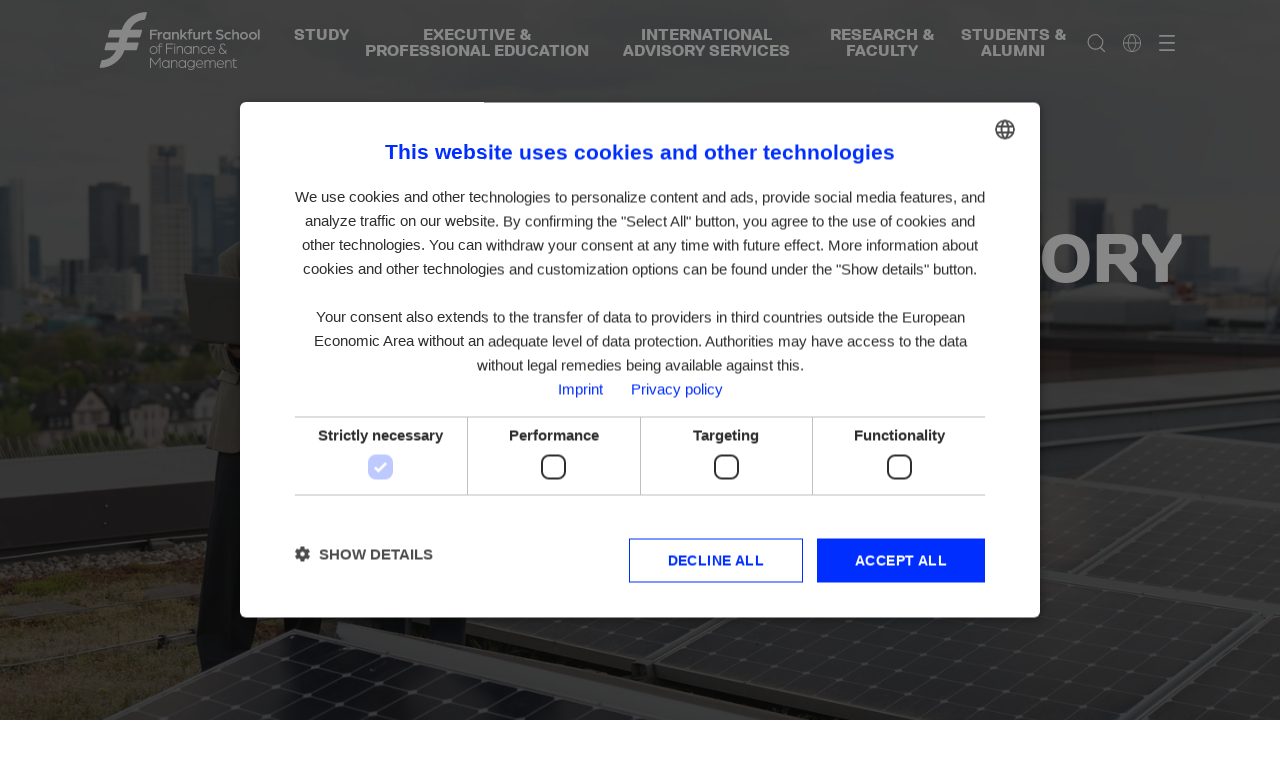

--- FILE ---
content_type: text/css; charset=UTF-8
request_url: https://www.frankfurt-school.de/_next/static/css/c72947b4730c4898.css
body_size: 7015
content:
@font-face{font-family:replica;src:url(/_next/static/media/d2fe9d8616be6b5e-s.p.woff2) format("woff2");font-display:swap;font-weight:400;font-style:normal}@font-face{font-family:replica;src:url(/_next/static/media/c7c25502cb3c82bd-s.p.woff) format("woff");font-display:swap;font-weight:400;font-style:normal}@font-face{font-family:replica;src:url(/_next/static/media/c158186fd057cf84-s.p.woff2) format("woff2");font-display:swap;font-weight:900;font-style:normal}@font-face{font-family:replica;src:url(/_next/static/media/dbfbb6123c090e9e-s.p.woff) format("woff");font-display:swap;font-weight:900;font-style:normal}@font-face{font-family:replica Fallback;src:local("Arial");ascent-override:96.13%;descent-override:25.30%;line-gap-override:0.00%;size-adjust:98.82%}.__className_676f85{font-family:replica,replica Fallback}.__variable_676f85{--font-replica:"replica","replica Fallback"}.languageAvailability_modal__PI4fB .modal-dialog{max-width:680px!important}.languageAvailability_modal__PI4fB .modal-header{padding:1.5rem 2rem}.languageAvailability_modal__PI4fB .btn-close{font-size:1.5rem}.languageAvailability_modal__PI4fB .modal-body{padding:0 2rem 4rem}@media(max-width:767.98px){.languageAvailability_modal__PI4fB .modal-footer{flex-direction:column-reverse;width:100%}.languageAvailability_modal__PI4fB .modal-footer>button{width:100%}}.searchResultsListIitem_listItem__1yILl{margin:0;padding:50px 0;border-top:1px solid #b7b0ac;cursor:pointer}.searchResultsListIitem_listItem__1yILl:hover{background-color:#e8efe6!important}.searchResultsListIitem_listItem__1yILl:last-child{border-bottom:1px solid #b7b0ac}.searchResultsListIitem_listItem__1yILl .searchResultsListIitem_image__29nMa{max-width:100px;-o-object-fit:contain;object-fit:contain}@media(min-width:768px){.searchResultsListIitem_listItem__1yILl .searchResultsListIitem_divider__EDd3k{position:relative;display:flex}.searchResultsListIitem_listItem__1yILl .searchResultsListIitem_divider__EDd3k:before{content:"";position:absolute;top:-80px;left:0;width:1px;background-color:#b7b0ac;pointer-events:none;bottom:-110px;transform:none}}.stickyScrollNav_root__zOe9a{transition:all .3s ease-in-out;z-index:999;position:relative}.stickyScrollNav_root__zOe9a .stickyScrollNav_nav__uukxG{border-radius:50px;flex:1}.stickyScrollNav_root__zOe9a .stickyScrollNav_nav__uukxG .stickyScrollNav_navItem__8T_Av>a{color:rgba(0,46,255,.8)}.stickyScrollNav_root__zOe9a .stickyScrollNav_nav__uukxG .stickyScrollNav_navItem__8T_Av>a.stickyScrollNav_active__nILoo{color:#002eff;text-decoration:underline}.stickyScrollNav_root__zOe9a .stickyScrollNav_nav__uukxG .stickyScrollNav_navItem__8T_Av+.stickyScrollNav_navItem__8T_Av,.stickyScrollNav_root__zOe9a .stickyScrollNav_nav__uukxG .stickyScrollNav_popoverWrapper__H6hp3{margin-left:2px}.stickyScrollNav_root__zOe9a .stickyScrollNav_nav__uukxG .stickyScrollNav_applyButton__5DTrT{white-space:nowrap;overflow:hidden;text-overflow:ellipsis;width:100%;box-sizing:border-box}.stickyScrollNav_root__zOe9a.stickyScrollNav_sticky__CR_pY{position:fixed;top:92px;padding:0}.stickyScrollNav_root__zOe9a.stickyScrollNav_sticky__CR_pY .stickyScrollNav_nav__uukxG{box-shadow:var(--bs-box-shadow)}.popover_popover__0EZkD{border:none;border-radius:unset;background-color:rgba(0,0,0,0);filter:drop-shadow(var(--bs-box-shadow))}.popover_popover__0EZkD>div:is(:first-child){top:calc(-1*(var(--bs-popover-arrow-height) - 1px))}.popover_popover__0EZkD>div:is(:first-child):after,.popover_popover__0EZkD>div:is(:first-child):before{border-bottom-color:#e8efe6}.popover_popover__0EZkD>div:is(:last-child){background-color:#e8efe6;clip-path:polygon(0 0,calc(100% - 14px) 0,100% 14px,100% 100%,0 100%);box-shadow:var(--bs-box-shadow)}.popover_popover__0EZkD>div:is(:last-child)>*{line-height:1rem!important;color:#002eff}.popover_popover__0EZkD>div:is(:last-child)>:hover{color:#000;text-decoration:underline}.popover_popover__0EZkD>div:is(:last-child)>:not(:last-child){border-bottom:1px solid #002eff;padding-bottom:.6rem;margin-bottom:.6rem}.hero_root__3owy4{min-height:100vh}.hero_root__3owy4 .hero_bgWrap__woKj2{position:fixed;height:100vh;width:100vw;overflow:hidden;z-index:-2}.hero_root__3owy4 .hero_overlay__TbFPK{position:absolute;top:0;left:0;clear:both;width:100%;height:100%;background-color:rgba(0,0,0,.55);z-index:-1}.default_main__lE1_F{min-height:100vh;background:#fff;position:relative;z-index:1}.default_footer__Ra5af{background:#002d49}.textBlock_bgColorGray__UTNZm{background-color:#edebea!important}.textBoxTwoColumns_root__gtoFV .textBoxTwoColumns_showBullets__e4B2Y{display:list-item}.twoColumnBlock_graylightBackground__XN17F{background-color:#edebea}.twoColumnBlock_sagegrayBackground__VoRpB{background-color:#e8efe6}.twoColumnBlock_bgWrap__N8YW2{overflow:hidden;z-index:-1}.heroSectionWithSubtitle_root__0wKpn{min-height:100vh}.heroSectionWithSubtitle_root__0wKpn .heroSectionWithSubtitle_bgWrap__0nHHv{position:fixed;height:100vh;width:100vw;overflow:hidden;z-index:-2}.heroSectionWithSubtitle_root__0wKpn .heroSectionWithSubtitle_overflowXHidden__lSujw{overflow-x:hidden}.heroSectionWithSubtitle_root__0wKpn .heroSectionWithSubtitle_overlay__6ft7V{position:absolute;top:0;left:0;clear:both;width:100%;height:100%;background-color:rgba(0,0,0,.55);z-index:-1}.heroSectionWithSubtitle_root__0wKpn .heroSectionWithSubtitle_paddedContent__xjWEK{padding-left:1.25rem;margin-right:1.25rem;max-width:1400px}@media(min-width:768px){.heroSectionWithSubtitle_root__0wKpn .heroSectionWithSubtitle_paddedContent__xjWEK{padding-left:3rem;margin-right:0}}@media(min-width:1200px){.heroSectionWithSubtitle_root__0wKpn .heroSectionWithSubtitle_paddedContent__xjWEK{padding-left:6rem;margin-right:0}}@media(min-width:1400px){.heroSectionWithSubtitle_root__0wKpn .heroSectionWithSubtitle_paddedContent__xjWEK{padding-left:0;margin-right:0}}.carousel_root__aWIzT .carousel_box__muEel{clip-path:polygon(0 0,100% 0,100% calc(100% - 30px),calc(100% - 30px) 100%,0 100%);-webkit-clip-path:polygon(0 0,100% 0,100% calc(100% - 30px),calc(100% - 30px) 100%,0 100%)}.cardView_reverseColumn__Zcu6m{display:flex;flex-direction:column-reverse}.illustrationBox_root___prFX{background-color:#edebea;overflow:hidden;position:relative}.illustrationBox_root___prFX .illustrationBox_bgWrap__5GqrM{z-index:0;opacity:50%;position:absolute!important;height:auto;width:calc(70% + 100px)!important;right:-100px}@media(min-width:992px){.illustrationBox_root___prFX .illustrationBox_bgWrap__5GqrM{width:700px!important;right:-150px}}.illustrationBox_root___prFX .illustrationBox_box__JnFKb{height:100%;background:#fff;clip-path:polygon(0 0,calc(100% - 30px) 0,100% 30px,100% 100%,0 100%);-webkit-clip-path:polygon(0 0,calc(100% - 30px) 0,100% 30px,100% 100%,0 100%)}.defaultContactCard_row__73x4S{border-top:2px solid #002eff!important;border-bottom:2px solid #002eff!important}.fullWidthImageSection_root__ZNE31{background-color:rgba(0,0,0,.55)}.fullWidthImageSection_root__ZNE31 .fullWidthImageSection_bgWrap__CVInM{overflow:hidden;z-index:-1}.infoLinkList_listItemBorderTop__lJNg_{border-top:1px solid #b7b0ac!important}.infoLinkList_listItemBorderBottom__Wxf_X{border-bottom:1px solid #b7b0ac!important}.infoLinkList_listItem__ORmUl{border-bottom:1px solid #b7b0ac;cursor:pointer}.infoLinkList_listItem__ORmUl:hover{background-color:#e8efe6!important}.infoLinkList_divider__FGG4E{position:relative;display:flex}.infoLinkList_divider__FGG4E:after{content:"";position:absolute;top:-30px;right:0;width:1px;background-color:#b7b0ac;pointer-events:none;bottom:0;transform:none}.infoLinkList_divider--bottomLarge__qiDRa:after{bottom:-60px}.infoLinkList_divider--bottomSmall__RQVpg:after{bottom:-10px}.infoLinkList_row__XwPGE{margin-right:0!important;padding-right:1px}.infoLinkList_zeroMarginRight__x8YoE{margin-right:0!important}.infoLinkList_noStyleLink__rUnmz{text-decoration:none;color:inherit;background:none;border:none}.numberFacts_root__Q_pLX{overflow:hidden;position:relative}.numberFacts_root__Q_pLX .numberFacts_bgWrap__rZbFz{z-index:0;position:absolute!important;height:auto!important;width:350px!important;right:0!important;-o-object-fit:cover!important;object-fit:cover!important}.numberFacts_root__Q_pLX .numberFacts_numberFactBorderBottom__lg3iF{border-bottom:1px solid #b7b0ac!important}.numberFacts_bgColorGray__yJTRE{background-color:#edebea!important}.numberFacts_numberFactsTitle__6LUZX{font-size:60px;font-weight:400}.numberFacts_numberFactsSecondaryText__5gMZG{font-size:40px;font-weight:400}.numberedInfoLinkList_listItemBorderTop__9j1Ig{border-top:1px solid #b7b0ac!important}.numberedInfoLinkList_listItemBorderBottom__PNKL_{border-bottom:1px solid #b7b0ac!important}.numberedInfoLinkList_listItem__f7Z4X{border-bottom:1px solid #b7b0ac;cursor:pointer}.numberedInfoLinkList_listItem__f7Z4X:hover{background-color:#e8efe6!important}.numberedInfoLinkList_divider__lHjcg{position:relative;display:flex}.numberedInfoLinkList_divider__lHjcg:after{content:"";position:absolute;top:-40px;right:0;width:1px;background-color:#b7b0ac;pointer-events:none;bottom:0;transform:none}.numberedInfoLinkList_divider--bottomLarge__WMyDF:after{bottom:-60px}.numberedInfoLinkList_divider--bottomSmall__mcDB8:after{bottom:-10px}.numberedInfoLinkList_noStyleLink__SOLik{text-decoration:none;color:inherit;background:none;border:none}.threeColumnCard_cursorPointer___z7Nj{cursor:pointer}.threeColumnCard_componentBgColor__sUQK3{background-color:#e8efe6}.threeColumnCard_root__5E6VQ .threeColumnCard_root__5E6VQ a:active,.threeColumnCard_root__5E6VQ .threeColumnCard_root__5E6VQ a:focus,.threeColumnCard_root__5E6VQ .threeColumnCard_root__5E6VQ a:hover,.threeColumnCard_root__5E6VQ .threeColumnCard_root__5E6VQ a:visited,.threeColumnCard_root__5E6VQ a{color:var(--bs-black);text-decoration:none}.threeColumnCard_root__5E6VQ .threeColumnCard_card__I3UfZ{border-radius:0;background-color:#e8efe6}.threeColumnCard_root__5E6VQ .threeColumnCard_card__I3UfZ .threeColumnCard_image___ptua{border-radius:0;-o-object-position:top;object-position:top}.threeColumnCard_root__5E6VQ .threeColumnCard_card__I3UfZ .threeColumnCard_body__9Ph7n.threeColumnCard_border__Blqbz:before{border-left:none}@media(min-width:1200px){.threeColumnCard_root__5E6VQ .threeColumnCard_card__I3UfZ .threeColumnCard_body__9Ph7n.threeColumnCard_border__Blqbz:before{border-left:1px solid #000;content:" ";position:absolute;left:0;bottom:8%;height:25%;width:1px}}.partnerList_box__pP2JX{background-color:#edebea;clip-path:polygon(0 0,100% 0,100% calc(100% - 30px),calc(100% - 30px) 100%,0 100%);-webkit-clip-path:polygon(0 0,100% 0,100% calc(100% - 30px),calc(100% - 30px) 100%,0 100%);height:240px}@media(min-width:768px){.partnerList_box__pP2JX{height:150px}}.partnerList_box__pP2JX .partnerList_img__4D8cN{height:auto}.imageInfoPanelFeatured_root__jM0Bn{border-color:#b7b0ac;border-style:solid;border-width:1px 0}.listView_listItemBorderTop___Y0gD{border-top:1px solid #b7b0ac!important}.listView_listItemBorderBottom__vK__F{border-bottom:1px solid #b7b0ac!important}.listView_listItem__jQdj8{border-bottom:1px solid #b7b0ac;cursor:pointer}.listView_listItem__jQdj8:hover{background-color:#e8efe6!important}.listView_divider__sz9bf{position:relative;display:flex}.listView_divider__sz9bf:after{content:"";position:absolute;top:-30px;right:0;width:1px;background-color:#b7b0ac;pointer-events:none;bottom:0;transform:none}.listView_divider--bottomLarge__BXpHb:after{bottom:-60px}.listView_divider--bottomSmall__xgI4P:after{bottom:-10px}.listView_row__ykwyy{padding-right:1px}.listView_row__ykwyy,.listView_zeroMarginRight__MiW0B{margin-right:0!important}.listView_noStyleLink__2iH5M{text-decoration:none;color:inherit;background:none;border:none}.ranking_root__ztF1V{overflow:hidden;position:relative}.ranking_root__ztF1V .ranking_bgWrap__ps0Ej{z-index:0;opacity:50%;position:absolute!important;height:auto;width:80%!important;right:-20%}.ranking_root__ztF1V .ranking_box__Qr9hk{height:100%;background-color:#edebea;clip-path:polygon(0 0,100% 0,100% calc(100% - 30px),calc(100% - 30px) 100%,0 100%);-webkit-clip-path:polygon(0 0,100% 0,100% calc(100% - 30px),calc(100% - 30px) 100%,0 100%)}.ranking_root__ztF1V .ranking_boxPadding__v6EEI{padding:32px 32px 48px}.ranking_root__ztF1V .ranking_image__yYtsL{width:192px!important;height:-moz-fit-content;height:fit-content}.ranking_root__ztF1V .ranking_gx30__C91PZ{--bs-gutter-x:30px}.ranking_root__ztF1V .ranking_gy30__XctYR{--bs-gutter-y:30px}.steps_step-1__byBEi{background-color:#ffa6ea}.steps_step-2__FfQXL{background-color:#bb93f9}.steps_step-3__MDX5F{background-color:#c0c952}.steps_step-4__yUXBQ{background-color:#a0ffff}.steps_step-5__PuKkN{background-color:#fe7c3e}.steps_step-6__yNivQ{background-color:#638eff}.steps_step-7__dvzpf{background-color:#ffa6ea}.steps_step-8__sImdB{background-color:#bb93f9}.steps_step-9__tYPkv{background-color:#c0c952}.steps_step-10__xzmcQ{background-color:#a0ffff}.steps_step-11__gIgTq{background-color:#fe7c3e}.steps_step-12__4RpY3{background-color:#638eff}.steps_column__7dCt7{margin-top:24px}.steps_column__7dCt7 .steps_card__j_DQ7{position:relative;height:100%;padding:0 30px 30px}.steps_column__7dCt7 .steps_card__j_DQ7 .steps_superscriptPlaceholder__vRDBm{height:1.5rem}.steps_column__7dCt7 .steps_card__j_DQ7 .steps_headerPlaceholder__DMgN1{color:rgba(0,0,0,0);position:relative;display:inline-block}.steps_column__7dCt7 .steps_card__j_DQ7 .steps_headerPlaceholder__DMgN1 .steps_overlay__QIA5B{position:absolute;top:50%;right:-10px;left:-10px;transform:translateY(-50%);z-index:1}.steps_column__7dCt7 .steps_card__j_DQ7 .steps_headerPlaceholder__DMgN1 .steps_number__6XOfj{position:relative;z-index:0}.steps_column__7dCt7 .steps_card__j_DQ7 .steps_blackLine__DdW2F{background-color:var(--bs-body-color);height:10px}.steps_column__7dCt7 .steps_card__j_DQ7 .steps_blackLine__DdW2F.steps_start__LhuIP{width:40px;min-width:40px;margin-right:10px;margin-left:-50px}.steps_column__7dCt7 .steps_card__j_DQ7 .steps_blackLine__DdW2F.steps_end__BJFdr{width:100%;margin-right:-50px;margin-left:10px}.steps_column__7dCt7 .steps_clippedTop__valtC{position:relative;clip-path:polygon(0 0,calc(100% - 30px) 0,100% 30px,100% 100%,0 100%);width:100%;height:30px}.buttonGroup_root__z47Qr{display:flex!important;flex-direction:column;gap:.5rem}.buttonGroup_root__z47Qr>a,.buttonGroup_root__z47Qr>button{display:inline-flex;justify-content:space-between;align-items:center}@media(min-width:768px){.buttonGroup_root__z47Qr{display:block!important}.buttonGroup_root__z47Qr>a,.buttonGroup_root__z47Qr>button{position:relative}.buttonGroup_root__z47Qr>a:first-child,.buttonGroup_root__z47Qr>button:first-child{z-index:10!important}.buttonGroup_root__z47Qr>a:nth-child(2),.buttonGroup_root__z47Qr>button:nth-child(2){z-index:9!important;margin-left:-2.875rem!important;padding-left:3.5rem!important}.buttonGroup_root__z47Qr>a:nth-child(3),.buttonGroup_root__z47Qr>button:nth-child(3){z-index:8!important;margin-left:-2.875rem!important;padding-left:3.5rem!important}.buttonGroup_root__z47Qr>a:nth-child(4),.buttonGroup_root__z47Qr>button:nth-child(4){z-index:7!important;margin-left:-2.875rem!important;padding-left:3.5rem!important}.buttonGroup_root__z47Qr>a:nth-child(5),.buttonGroup_root__z47Qr>button:nth-child(5){z-index:6!important;margin-left:-2.875rem!important;padding-left:3.5rem!important}.buttonGroup_root__z47Qr>a:nth-child(6),.buttonGroup_root__z47Qr>button:nth-child(6){z-index:5!important;margin-left:-2.875rem!important;padding-left:3.5rem!important}.buttonGroup_root__z47Qr>a:nth-child(7),.buttonGroup_root__z47Qr>button:nth-child(7){z-index:4!important;margin-left:-2.875rem!important;padding-left:3.5rem!important}.buttonGroup_root__z47Qr>a:nth-child(8),.buttonGroup_root__z47Qr>button:nth-child(8){z-index:3!important;margin-left:-2.875rem!important;padding-left:3.5rem!important}.buttonGroup_root__z47Qr>a:nth-child(9),.buttonGroup_root__z47Qr>button:nth-child(9){z-index:2!important;margin-left:-2.875rem!important;padding-left:3.5rem!important}.buttonGroup_root__z47Qr>a:nth-child(10),.buttonGroup_root__z47Qr>button:nth-child(10){z-index:1!important;margin-left:-2.875rem!important;padding-left:3.5rem!important}}.list_root__mi0qf{overflow:hidden;position:relative}.list_root__mi0qf .list_bgWrap__Uyg96{z-index:-2;position:absolute!important;height:auto;width:100%}.list_root__mi0qf .list_overlay__FtgK_{position:absolute;top:0;left:0;clear:both;width:100%;height:100%;background-color:rgba(0,0,0,.55);z-index:-1}.list_root__mi0qf .list_list__0e5WS{list-style:none;padding:0;counter-reset:item}.list_root__mi0qf .list_list__0e5WS li{display:flex;align-items:center;border-bottom:1px solid #fff}.list_root__mi0qf .list_list__0e5WS li:before{content:counter(item);counter-increment:item;font-size:56px;font-weight:900;line-height:140%;letter-spacing:0;margin-right:24px}.list_root__mi0qf .list_list__0e5WS li:first-child{border-top:1px solid #fff}.textFacts_root__OJVAE{background-color:#e8efe6!important}.textFacts_root__OJVAE .textFacts_normalCase__LIGR3{text-transform:none!important}.textFacts_root__OJVAE .textFacts_noMarginParagraph__wCh1o>p{margin-bottom:0}.textFacts_root__OJVAE .textFacts_topDescription__viIUG{display:none}@media(min-width:992px){.textFacts_root__OJVAE .textFacts_colEven__g9x1t:nth-child(2n){border-right:none!important}.textFacts_root__OJVAE .textFacts_colEven__g9x1t:nth-child(odd) .textFacts_noSpace__5bvXk{padding-left:0!important}.textFacts_root__OJVAE .textFacts_colOdd__6nwm_:nth-child(3n){border-right:none!important}.textFacts_root__OJVAE .textFacts_colOdd__6nwm_:nth-child(3n+1) .textFacts_noSpace__5bvXk{padding-left:0!important}}@media(max-width:991.98px){.textFacts_root__OJVAE .textFacts_colEven__g9x1t:nth-child(2n),.textFacts_root__OJVAE .textFacts_colOdd__6nwm_:nth-child(2n){border-right:none!important}.textFacts_root__OJVAE .textFacts_colEven__g9x1t:nth-child(odd) .textFacts_noSpace__5bvXk,.textFacts_root__OJVAE .textFacts_colOdd__6nwm_:nth-child(odd) .textFacts_noSpace__5bvXk{padding-left:0!important}}@media(max-width:767.98px){.textFacts_root__OJVAE .textFacts_colEven__g9x1t,.textFacts_root__OJVAE .textFacts_colOdd__6nwm_{border-left:0!important;border-right:0!important}.textFacts_root__OJVAE .textFacts_colEven__g9x1t .textFacts_noSpace__5bvXk,.textFacts_root__OJVAE .textFacts_colOdd__6nwm_ .textFacts_noSpace__5bvXk{padding-left:0!important}.textFacts_root__OJVAE .textFacts_topDescription__viIUG{display:block}.textFacts_root__OJVAE .textFacts_bottomDescription__yoUGe{display:none!important}}.projectCards_root__C8GcU{overflow:hidden;position:relative}.projectCards_root__C8GcU .projectCards_bgWrap__VCdRf{z-index:0;opacity:50%;position:absolute!important;height:auto;width:calc(70% + 100px)!important;right:-100px}@media(min-width:1400px){.projectCards_root__C8GcU .projectCards_bgWrap__VCdRf{width:700px!important;right:-160px}}.projectCards_root__C8GcU .projectCards_bottomLine__rwl9s .projectCards_line__gBydy{border-top:2px solid #002eff}.projectCards_root__C8GcU .projectCards_bottomLine__rwl9s:last-child .projectCards_line__gBydy{border-bottom:2px solid #002eff}@media(min-width:992px){.projectCards_root__C8GcU .projectCards_image__C3zEk{min-height:640px}}@media(min-width:768px){.projectCards_root__C8GcU .projectCards_image__C3zEk{min-height:350px}}.projectCards_root__C8GcU .projectCards_box__fHpPl{background:#edebea;clip-path:polygon(0 0,calc(100% - 16px) 0,100% 16px,100% 100%,0 100%);-webkit-clip-path:polygon(0 0,calc(100% - 16px) 0,100% 16px,100% 100%,0 100%);padding:12px 22px 16px 16px}.projectCards_root__C8GcU .projectCards_box__fHpPl .projectCards_textOverflow__YfLDx{white-space:nowrap;overflow:hidden;text-overflow:ellipsis;display:block!important;text-align:left}.infoSection_listItemBorderTop__mw01Q{border-top:1px solid #002eff!important}.infoSection_listItem__RDn5K{border-bottom:1px solid #002eff;cursor:pointer}.infoSection_listItem__RDn5K:hover{background-color:#e8efe6!important}.inPageNavbar_root__areEB{padding-top:2rem;padding-bottom:2rem}.inPageNavbar_root__areEB.inPageNavbar_bg-sage-gray-60__ZHczP{background-color:#e8efe6}.inPageNavbar_root__areEB.inPageNavbar_bg-gray-25__qWYIv,.timeline_root__XG2Xm{background-color:#edebea}.timeline_root__XG2Xm{overflow:hidden}.timeline_root__XG2Xm .timeline_divider__ksvdZ{position:relative;display:flex}.timeline_root__XG2Xm .timeline_divider__ksvdZ:after{content:"";position:absolute;top:0;right:0;width:5px;background-color:#002eff;pointer-events:none;bottom:-136px;transform:none}.timeline_root__XG2Xm .timeline_box__GDqhN{height:100%;background:linear-gradient(45deg,transparent 20px,#ffffff 0);flex-direction:column-reverse}@media(min-width:992px){.timeline_root__XG2Xm .timeline_box__GDqhN{min-height:480px}}@media(min-width:768px){.timeline_root__XG2Xm .timeline_box__GDqhN{flex-direction:row;min-height:365px}.timeline_root__XG2Xm .timeline_box__GDqhN:not(:last-child) .timeline_divider__ksvdZ:last-child:after{display:none}.timeline_root__XG2Xm .timeline_box__GDqhN:last-child{flex-direction:row-reverse;background:linear-gradient(495deg,#ffffff calc(100% - 20px),transparent calc(100% - 20px))}.timeline_root__XG2Xm .timeline_box__GDqhN:last-child .timeline_divider__ksvdZ:first-child:after{display:none}}.heroSimple_root__zfs4D{height:100vh}.heroSimple_root__zfs4D .heroSimple_bgWrap___7Llu{position:fixed;height:100vh;width:100vw;overflow:hidden;z-index:-2}.heroSimple_root__zfs4D .heroSimple_overlay__EvQU0{position:absolute;top:0;left:0;clear:both;width:100%;height:100%;background-color:rgba(0,0,0,.55);z-index:-1}.heroSimple_root__zfs4D .heroSimple_paddedContent__tPTms{padding-left:1.25rem;margin-right:1.25rem;max-width:1400px}@media(min-width:768px){.heroSimple_root__zfs4D .heroSimple_paddedContent__tPTms{padding-left:3rem;margin-right:0}}@media(min-width:1200px){.heroSimple_root__zfs4D .heroSimple_paddedContent__tPTms{padding-left:6rem;margin-right:0}}@media(min-width:1400px){.heroSimple_root__zfs4D .heroSimple_paddedContent__tPTms{padding-left:0;margin-right:0}}.registration_listItemBorderTop__imxr5{border-top:1px solid #002eff!important}.registration_listItem__5U_Ym{border-bottom:1px solid #002eff;cursor:pointer}.registration_listItem__5U_Ym:hover{background-color:#e8efe6!important}.inPageCallToAction_root__ejZ2s .inPageCallToAction_bg-sage-gray-60__dqVPW{background-color:#e8efe6}.inPageCallToAction_root__ejZ2s .inPageCallToAction_bg-gray-25__HCz9A{background-color:#edebea}.inPageCallToAction_root__ejZ2s .inPageCallToAction_bg-gray-30__jPvoN{background-color:#e9e7e6}.inPageCallToAction_root__ejZ2s .inPageCallToAction_bg-pink__opydh{background-color:#ffa6ea}.inPageCallToAction_root__ejZ2s .inPageCallToAction_bg-bright-blue__I_jxU{background-color:#a0ffff}.inPageCallToAction_root__ejZ2s .inPageCallToAction_bg-vivid-blue__eI8rS{background-color:#002eff;color:#fff!important}.inPageCallToAction_root__ejZ2s .inPageCallToAction_desc__8Q9p2 p{margin:0}.heroSectionVerticalDivider_root__eu3oc{background-color:#d8e4d6}.heroSectionVerticalDivider_root__eu3oc .heroSectionVerticalDivider_image__yhno2{clip-path:polygon(0 0,calc(100% - 30px) 0,100% 30px,100% 100%,0 100%);-webkit-clip-path:polygon(0 0,calc(100% - 30px) 0,100% 30px,100% 100%,0 100%)}@media(min-width:768px){.heroSectionVerticalDivider_root__eu3oc .heroSectionVerticalDivider_image__yhno2{clip-path:polygon(0 60px,60px 0,100% 0,100% 100%,0 100%);-webkit-clip-path:polygon(0 60px,60px 0,100% 0,100% 100%,0 100%)}}.heroSectionVerticalDivider_root__eu3oc .heroSectionVerticalDivider_paddedContent__pq5iR{padding-top:1.5rem;padding-bottom:1.5rem;padding-left:1.25rem;margin-right:1.875rem;max-width:1400px}@media(min-width:1200px){.heroSectionVerticalDivider_root__eu3oc .heroSectionVerticalDivider_paddedContent__pq5iR{padding-top:2.5rem!important;padding-bottom:2.5rem!important;padding-left:3.125rem;margin-right:5rem}}@media(min-width:1400px){.heroSectionVerticalDivider_root__eu3oc .heroSectionVerticalDivider_paddedContent__pq5iR{padding-left:0}}.heroSectionVerticalDivider_root__eu3oc .heroSectionVerticalDivider_breadcrumbs__epq9m{padding-bottom:1.25rem;padding-left:1.25rem;max-width:1400px}@media(min-width:1200px){.heroSectionVerticalDivider_root__eu3oc .heroSectionVerticalDivider_breadcrumbs__epq9m{padding-bottom:2.1875rem;padding-left:3.125rem}}@media(min-width:1400px){.heroSectionVerticalDivider_root__eu3oc .heroSectionVerticalDivider_breadcrumbs__epq9m{padding-left:0}}.heroSectionVerticalDivider_root__eu3oc .heroSectionVerticalDivider_breadcrumbs__epq9m a,.heroSectionVerticalDivider_root__eu3oc .heroSectionVerticalDivider_breadcrumbs__epq9m li{color:#333!important}@media(min-width:768px){.heroSectionVerticalDivider_root__eu3oc .heroSectionVerticalDivider_borderMdTop__MKPm3{border-top:1px solid}}.basicList_bgColorGray__Yw_w5{background-color:#edebea!important}.basicList_root__qrmLL{overflow:hidden;position:relative}.basicList_root__qrmLL .basicList_bgWrap__a4SVl{z-index:0;position:absolute!important;height:auto;width:calc(30% + 250px)!important;right:-250px}@media(min-width:1400px){.basicList_root__qrmLL .basicList_bgWrap__a4SVl{width:600px!important;right:-250px}}.basicList_root__qrmLL .basicList_basicList__DZjwK{list-style:none;padding:0;counter-reset:item}.basicList_root__qrmLL .basicList_basicList__DZjwK li{display:flex;align-items:center;border-top:1px solid #b7b0ac}.basicList_root__qrmLL .basicList_basicList__DZjwK li:before{content:counter(item);counter-increment:item;font-size:56px;font-weight:900;line-height:140%;letter-spacing:0;margin-right:24px}.basicList_root__qrmLL .basicList_basicList__DZjwK li:last-child{border-bottom:1px solid #b7b0ac}.interactiveVideoSection_graylightBackground__xCjaw{background-color:#edebea}.interactiveVideoSection_sagegrayBackground__nXqXq{background-color:#e8efe6}.accreditationList_root__0sZI9{overflow:hidden;position:relative}.accreditationList_root__0sZI9 .accreditationList_objectFitContain___p3oS{-o-object-fit:contain!important;object-fit:contain!important}.accreditationList_root__0sZI9 .accreditationList_bgWrap__WpvW_{z-index:0;opacity:50%;position:absolute!important;height:auto;width:80%!important;right:-20%}.accreditationList_root__0sZI9 .accreditationList_cardBgColor__LPW6f{background-color:#edebea;clip-path:polygon(0 0,100% 0,100% calc(100% - 30px),calc(100% - 30px) 100%,0 100%)}.agendaPanel_agendaItemBorderTop__pc8Tk{border-top:1px solid #b7b0ac!important}.agendaPanel_agendaItemBorderBottom__2zD7t{border-bottom:1px solid #b7b0ac!important}.agendaPanel_agendaItem__r12VP{border-bottom:1px solid #b7b0ac;cursor:pointer}.agendaPanel_agendaItem__r12VP:hover{background-color:#e8efe6!important}.agendaPanel_divider__OLR6W{position:relative;display:flex}.agendaPanel_divider__OLR6W:after{content:"";position:absolute;top:-45px;right:0;width:1px;background-color:#b7b0ac;pointer-events:none;bottom:0;transform:none}.agendaPanel_divider--bottomLarge__hdIx4:after{bottom:-60px}.basicAccordionList_accordion__GTsRW{border-top:1px solid #b7b0ac!important}.basicAccordionList_basicAccordionListItem__1AXKv{border-bottom:1px solid #b7b0ac;cursor:pointer}.basicAccordionList_basicAccordionListItem__1AXKv:hover{background-color:#e8efe6!important}.basicAccordionList_divider__EqNlM{position:relative;display:flex}.basicAccordionList_divider__EqNlM:after{content:"";position:absolute;top:-70px;right:0;width:1px;background-color:#b7b0ac;pointer-events:none;bottom:0;transform:none}.basicAccordionList_divider--bottomLarge__abJzn:after{bottom:-100px}.basicAccordionList_divider--bottomSmall__DtFNS:after{bottom:-10px}.basicAccordionList_row__12bvb{margin-right:0!important;padding-right:1px}.basicAccordionList_zeroMarginRight__WzYye{margin-right:0!important}.menuSocial_root__0ABFa a{background-color:#fff;display:inline-flex;align-items:center;justify-content:center;min-width:50px;height:50px;transition:background-color .3s ease;color:#002eff;clip-path:polygon(0 0,calc(100% - 10px) 0,100% 10px,100% 100%,0 100%)}.menuSocial_root__0ABFa a:hover{background-color:#a0ffff}.footer_root__coYyx{position:relative;overflow:hidden}.footer_root__coYyx .footer_menuItem__d7C7G{cursor:pointer;text-decoration:none;display:block;white-space:normal;overflow-wrap:break-word;word-break:break-word}.footer_root__coYyx .footer_menuItem__d7C7G:hover{opacity:1!important;text-decoration:underline}.footer_root__coYyx .footer_accordion___LadR .accordion-button{color:#fff}.footer_root__coYyx .footer_accordion___LadR .accordion-button:not(.collapsed){box-shadow:inset 0 calc(-1*var(--bs-accordion-border-width)) 0 #fff}.footer_root__coYyx .footer_accordion___LadR .accordion-item{border-color:#fff}.footer_root__coYyx .footer_contactInfo__T_LIK p+p{padding-top:1rem;border-top:1px solid #fff}@media(min-width:1200px){.footer_root__coYyx .footer_contactInfo__T_LIK p+p{margin-right:1.5rem}.footer_root__coYyx .footer_borderTopDesktop__i3W0Y{border-top:1px solid #fff;padding-top:.75rem}}.footer_root__coYyx>.footer_content__DZAcL{position:relative;z-index:0}.footer_root__coYyx>.footer_bgWrap__CjQmT{position:absolute;top:0;right:0;height:100%;width:100%}@media(min-width:1200px){.footer_root__coYyx>.footer_bgWrap__CjQmT{width:66.666%}}.footer_root__coYyx>.footer_bgWrap__CjQmT .footer_bgImg__N1CM_{-o-object-position:left top;object-position:left top}.headerCallToActionBanner_root__2GRSC{overflow:hidden;max-height:500px;transition:max-height .3s ease}.headerCallToActionBanner_root__2GRSC.headerCallToActionBanner_collapsed__CqbTV{max-height:0}.headerCallToActionBanner_root__2GRSC.headerCallToActionBanner_bg-sage-gray-60__LJd5U{background-color:#e8efe6}.headerCallToActionBanner_root__2GRSC.headerCallToActionBanner_bg-gray-25__Vao0h{background-color:#edebea}.headerCallToActionBanner_root__2GRSC.headerCallToActionBanner_bg-gray-30__RYSgN{background-color:#e9e7e6}.headerCallToActionBanner_root__2GRSC.headerCallToActionBanner_bg-pink__NlIje{background-color:#ffa6ea}.headerCallToActionBanner_root__2GRSC.headerCallToActionBanner_bg-bright-blue__7a5fS{background-color:#a0ffff}.headerCallToActionBanner_root__2GRSC.headerCallToActionBanner_bg-vivid-blue__XMghL{background-color:#002eff;color:#fff!important}.headerCallToActionBanner_root__2GRSC .headerCallToActionBanner_exitButton__WWvpR{right:0;position:absolute;top:0}.headerCallToActionBanner_root__2GRSC .headerCallToActionBanner_desc__bpaqb p{margin:0}.imageAccordionList_root__m01ir .imageAccordionList_box__yc7NE{height:100%;background-color:#002eff;clip-path:polygon(0 0,100% 0,100% calc(100% - 30px),calc(100% - 30px) 100%,0 100%);-webkit-clip-path:polygon(0 0,100% 0,100% calc(100% - 30px),calc(100% - 30px) 100%,0 100%);border-radius:0;padding:14px 0 20px 8px;cursor:pointer}.imageAccordionList_root__m01ir .imageAccordionList_line__Poi5R{border-top:1px solid #000}.imageAccordionList_root__m01ir .imageAccordionList_image__dAYg_{height:100%!important}.listViewEvents_listItemBorderTop__a_iQd{border-top:1px solid #b7b0ac!important}.listViewEvents_listItemBorderBottom__uudPI{border-bottom:1px solid #b7b0ac!important}.listViewEvents_listItem__L3Xra{border-bottom:1px solid #b7b0ac;cursor:pointer}.listViewEvents_listItem__L3Xra:hover{background-color:#e8efe6!important}.listViewEvents_divider__8TzTN{position:relative;display:flex}.listViewEvents_divider__8TzTN:after{content:"";position:absolute;top:-30px;right:0;width:1px;background-color:#b7b0ac;pointer-events:none;bottom:0;transform:none}.listViewEvents_divider--bottomLarge___Cxf1:after{bottom:-60px}.listViewEvents_divider--bottomSmall__Did_c:after{bottom:-10px}.listViewEvents_row__y8ke8{margin-right:0!important;padding-right:1px}.listViewEvents_zeroMarginRight__5zKFM{margin-right:0!important}.listViewEvents_noStyleLink__4hunT{text-decoration:none;color:inherit;background:none;border:none}.listViewEvents_sortDropdown__eqx4d{width:100%;margin-top:16px}@media(min-width:576px){.listViewEvents_sortDropdown__eqx4d{margin-top:0;width:auto}}.listViewEvents_minHeight__h7VbI{min-height:950px}.listViewNews_listItemBorderTop__WrkJ_{border-top:1px solid #b7b0ac!important}.listViewNews_listItemBorderBottom__vlzuL{border-bottom:1px solid #b7b0ac!important}.listViewNews_listItem__JsOVk{border-bottom:1px solid #b7b0ac;cursor:pointer}.listViewNews_listItem__JsOVk:hover{background-color:#e8efe6!important}.listViewNews_divider__ZZ8A7{position:relative;display:flex}.listViewNews_divider__ZZ8A7:after{content:"";position:absolute;top:-30px;right:0;width:1px;background-color:#b7b0ac;pointer-events:none;bottom:0;transform:none}.listViewNews_divider--bottomLarge__6td1s:after{bottom:-60px}.listViewNews_divider--bottomSmall__gvA5c:after{bottom:-10px}.listViewNews_row__pupzw{margin-right:0!important;padding-right:1px}.listViewNews_zeroMarginRight__j8axS{margin-right:0!important}.listViewNews_noStyleLink__A5khe{text-decoration:none;color:inherit;background:none;border:none}.listViewNews_sortDropdown__kIcnG{width:100%;margin-top:16px}@media(min-width:576px){.listViewNews_sortDropdown__kIcnG{margin-top:0;width:auto}}.listViewNews_minHeight__AQVBs{min-height:750px}.mapContainer_root__d0a0G{position:relative;width:100%;height:100%}.mapContainer_root__d0a0G .mapContainer_bgWrap__5mD9p{z-index:0;opacity:50%;position:absolute!important;top:0;width:100%;height:100%;max-width:1400px;-o-object-fit:cover;object-fit:cover;-o-object-position:center;object-position:center}.mapContainer_root__d0a0G .mapContainer_box__lpV8v{background-color:#e8efe6;clip-path:polygon(calc(100% - 20px) 0,100% 20px,100% 100%,0 100%,0 0);-webkit-clip-path:polygon(calc(100% - 20px) 0,100% 20px,100% 100%,0 100%,0 0);border-radius:0;cursor:pointer}.mapContainer_root__d0a0G .mapContainer_line__9FwvF{border-bottom:1px solid #002eff}.worldMap_root__uETd6{z-index:1;position:relative;height:100%}.worldMap_root__uETd6 figure{background-color:rgba(0,0,0,0)!important}.worldMap_root__uETd6 .worldMap_spinner__NlM9f{height:100%;align-items:center;display:flex;justify-content:center}.menu_root__g_l3U .menu_menuItem__p_SXl{cursor:pointer;text-decoration:none;display:block;white-space:normal;overflow-wrap:break-word;word-break:break-word;transition:clip-path .6s cubic-bezier(.215,.61,.355,1),transform .9s cubic-bezier(.215,.61,.355,1);transform:translate3d(0,100%,0);clip-path:polygon(0 -100%,100% -100%,100% 0,0 0)}.menu_root__g_l3U .menu_menuItem__p_SXl:hover{opacity:1!important;text-decoration:underline}.menu_root__g_l3U.menu_menuOpen__LxmS1 .menu_menuItem__p_SXl{transform:translateZ(0);clip-path:polygon(0 0,100% 0,100% 100%,0 100%)}.menu_root__g_l3U.menu_menuOpen__LxmS1 .menu_menuItem__p_SXl:first-child{transition-delay:0s}.menu_root__g_l3U.menu_menuOpen__LxmS1 .menu_menuItem__p_SXl:nth-child(2){transition-delay:.15s}.menu_root__g_l3U.menu_menuOpen__LxmS1 .menu_menuItem__p_SXl:nth-child(3){transition-delay:.3s}.menu_root__g_l3U.menu_menuOpen__LxmS1 .menu_menuItem__p_SXl:nth-child(4){transition-delay:.45s}.menu_root__g_l3U.menu_menuOpen__LxmS1 .menu_menuItem__p_SXl:nth-child(5){transition-delay:.6s}.menu_root__g_l3U.menu_menuOpen__LxmS1 .menu_menuItem__p_SXl:nth-child(6){transition-delay:.75s}.menu_root__g_l3U.menu_menuOpen__LxmS1 .menu_menuItem__p_SXl:nth-child(7){transition-delay:.9s}.menu_root__g_l3U.menu_menuOpen__LxmS1 .menu_menuItem__p_SXl:nth-child(8){transition-delay:1.05s}.menu_root__g_l3U.menu_menuOpen__LxmS1 .menu_menuItem__p_SXl:nth-child(9){transition-delay:1.2s}.menu_root__g_l3U.menu_menuOpen__LxmS1 .menu_menuItem__p_SXl:nth-child(10){transition-delay:1.35s}.menu_root__g_l3U .menu_fullHeight__KXxeu{height:calc(100vh - 12rem)}.menu_root__g_l3U .menu_dimmed__Chr1Z{opacity:.6}.menu_root__g_l3U .menu_whitespacePreline__TaMdv{white-space:pre-line}.menu_root__g_l3U .menu_column__UCt_n,.menu_root__g_l3U .menu_scrollable__8m7_4{max-height:100%;overflow-y:auto;scrollbar-width:thin;scrollbar-color:rgba(0,0,0,.1) rgba(0,0,0,0)}.menu_root__g_l3U .menu_column__UCt_n::-webkit-scrollbar,.menu_root__g_l3U .menu_scrollable__8m7_4::-webkit-scrollbar{width:8px}.menu_root__g_l3U .menu_column__UCt_n::-webkit-scrollbar-track,.menu_root__g_l3U .menu_scrollable__8m7_4::-webkit-scrollbar-track{background:rgba(0,0,0,0)}.menu_root__g_l3U .menu_column__UCt_n::-webkit-scrollbar-thumb,.menu_root__g_l3U .menu_scrollable__8m7_4::-webkit-scrollbar-thumb{background-color:rgba(0,0,0,.1);border-radius:4px;border:2px solid rgba(0,0,0,0);background-clip:padding-box}@media(min-width:1200px){.menu_root__g_l3U .menu_column__UCt_n{padding-right:24px;padding-left:24px;border-left:1px solid hsla(0,0%,100%,.3);height:100%}}.languageSwitcher_toggleButton__OOdr6,.languageSwitcher_toggleButton__OOdr6:hover{color:inherit!important}.languageSwitcher_dropdown__Bwg79{position:absolute;top:100%;left:50%;transform:translateX(-50%);margin-top:.5rem;z-index:1050;min-width:6rem;filter:drop-shadow(var(--bs-box-shadow))}.languageSwitcher_dropdown__Bwg79 .languageSwitcher_dropdownArrow__OkQgy{position:absolute;top:-6px;left:50%;transform:translateX(-50%);width:14px;height:14px;background:#e8efe6;transform:translateX(-50%) rotate(45deg);z-index:1}.languageSwitcher_dropdown__Bwg79 .languageSwitcher_dropdownMenu__tfhvj{background-color:#e8efe6;clip-path:polygon(0 0,calc(100% - 14px) 0,100% 14px,100% 100%,0 100%)}.languageSwitcher_dropdown__Bwg79 .languageSwitcher_dropdownMenu__tfhvj>*{line-height:1rem!important;color:#002eff}.languageSwitcher_dropdown__Bwg79 .languageSwitcher_dropdownMenu__tfhvj>:hover{color:#000;text-decoration:underline}.languageSwitcher_dropdown__Bwg79 .languageSwitcher_dropdownMenu__tfhvj>:not(:last-child){border-bottom:1px solid #002eff;padding-bottom:.6rem;margin-bottom:.6rem}.searchTypeahead_root__by_kv{position:relative;display:flex;align-items:center}.searchTypeahead_root__by_kv .searchTypeahead_searchIcon__N7kGV{z-index:2;display:flex;align-items:center;justify-content:center;color:#002d49;margin-right:-325px}@media(min-width:576px){.searchTypeahead_root__by_kv .searchTypeahead_searchIcon__N7kGV{margin-right:-360px}}.searchTypeahead_root__by_kv .searchTypeahead_typeahead__VbRsS{width:335px;opacity:1;overflow:hidden;transition:width .3s ease,opacity .3s ease;border-radius:500px;box-shadow:var(--bs-box-shadow-lg)}@media(min-width:576px){.searchTypeahead_root__by_kv .searchTypeahead_typeahead__VbRsS{width:370px}}.searchTypeahead_root__by_kv .searchTypeahead_typeahead__VbRsS input{padding:1rem 2.9rem 1rem 2rem;border-radius:500px;border:1px solid rgba(0,0,0,0)}.searchTypeahead_root__by_kv .searchTypeahead_typeahead__VbRsS input:focus{box-shadow:none}.searchTypeahead_root__by_kv .searchTypeahead_typeahead__VbRsS .searchTypeahead_typeaheadDropdownMenuHeader__Apf9c{font-size:13px;color:#808285;text-transform:uppercase}.numberedAccordionList_listItemBorderTop__oRd9L{border-top:1px solid #b7b0ac!important}.numberedAccordionList_listItemBorderBottom__zD_zE{border-bottom:1px solid #b7b0ac!important}.numberedAccordionList_listItem__eTB80{border-bottom:1px solid #b7b0ac;cursor:pointer}.numberedAccordionList_listItem__eTB80:hover{background-color:#e8efe6!important}.numberedAccordionList_divider__n2bRJ{position:relative;display:flex}.numberedAccordionList_divider__n2bRJ:after{content:"";position:absolute;top:-40px;right:0;width:1px;background-color:#b7b0ac;pointer-events:none;bottom:0;transform:none}.numberedAccordionList_divider--bottomLarge__jtLo7:after{bottom:-60px}.numberedAccordionList_divider--bottomSmall__LtSQh:after{bottom:-10px}.numberedAccordionList_noStyleLink__7iacx{text-decoration:none;color:inherit;background:none;border:none}.programmeFilteredResults_sortDropdown__L3X07{width:100%;margin-top:16px}@media(min-width:576px){.programmeFilteredResults_sortDropdown__L3X07{margin-top:0;width:auto}}.textBlockTabs_tabs__ZmwlO{border-top:1px solid #638eff}.textBlockTabs_tabs__ZmwlO li{background-color:#638eff;display:flex;justify-content:space-between;align-items:center;cursor:pointer;clip-path:polygon(0 0,calc(100% - 16px) 0,100% 16px,100% 100%,0 100%);transition:all .3s ease}.textBlockTabs_tabs__ZmwlO li:hover{background-color:#a0ffff}.textBlockTabs_tabs__ZmwlO li.textBlockTabs_active__1mdFQ{background-color:#fff}@media(min-width:768px){.textBlockTabs_tabs__ZmwlO li.textBlockTabs_active__1mdFQ{margin-right:0}.textBlockTabs_tabs__ZmwlO li{margin-right:3rem}}@media(min-width:992px){.textBlockTabs_tabs__ZmwlO li{margin-right:4rem}}@media(min-width:1200px){.textBlockTabs_tabs__ZmwlO li{margin-right:5rem}}.textBlockTabs_tabs__ZmwlO .textBlockTabs_tabContent__bRssM{overflow:hidden;max-height:0;transition:max-height .35s ease}.textBlockTabs_tabs__ZmwlO .textBlockTabs_tabContent__bRssM.textBlockTabs_expanded__ziuid{max-height:1000px}.textBlockTabs_card__o8cSm{background-color:#fff}@media(min-width:768px){.textBlockTabs_card__o8cSm{background-color:#d8e4d6;clip-path:polygon(0 0,100% 0,100% calc(100% - 30px),calc(100% - 30px) 100%,0 100%)}}.textBlockTabs_bgWrap__7_2_2{position:absolute;top:0;right:0;height:100%;width:70%;opacity:.7}@media(min-width:768px){.textBlockTabs_bgWrap__7_2_2{width:40%}}@media(min-width:992px){.textBlockTabs_bgWrap__7_2_2{width:50%}}.textBlockTabs_bgWrap__7_2_2 .textBlockTabs_bgImg__pi3tA{-o-object-position:left bottom;object-position:left bottom}

--- FILE ---
content_type: text/css; charset=UTF-8
request_url: https://www.frankfurt-school.de/_next/static/css/d92937bad4b4678f.css
body_size: 1502
content:
.button_base__5H5UZ{white-space:break-spaces;max-width:100%;align-items:center}.button_base__5H5UZ:not(.button_iconOnly__sKrzd){line-height:1rem;font-size:.8125rem;font-family:var(--font-replica),Arial,sans-serif;font-weight:900;padding:.8125rem 1.5rem}.button_base__5H5UZ:hover:not(.active){color:#002eff!important;background-color:#a0ffff;border-color:#a0ffff}.button_base__5H5UZ:active{color:#002eff!important;background-color:#e8efe6!important;border-color:#e8efe6!important}.button_base__5H5UZ.button_hasIcon__iLZSJ:not(.button_iconOnly__sKrzd){padding-top:.625rem;padding-bottom:.625rem;display:inline-flex;justify-content:center}.button_base__5H5UZ.button_hasIcon__iLZSJ:not(.button_iconOnly__sKrzd)>svg{margin-left:3rem}@media(min-width:768px){.button_base__5H5UZ:not(.button_iconOnly__sKrzd){font-size:1rem;padding:1.125rem 1.5rem}.button_base__5H5UZ:not(.button_iconOnly__sKrzd).button_hasIcon__iLZSJ{padding-top:.75rem;padding-bottom:.75rem}.button_base__5H5UZ:not(.button_iconOnly__sKrzd).button_sm__5Qh3_{padding:1rem 1.5rem;font-size:.875rem}.button_base__5H5UZ:not(.button_iconOnly__sKrzd).button_sm__5Qh3_.button_hasIcon__iLZSJ{padding-top:.625rem;padding-bottom:.625rem}}.button_base__5H5UZ.button_disabled__RDuDq{opacity:.5;background-color:#fff;color:#808285!important}.button_secondary__uunjT{background-color:#f1efee;border-color:#f1efee;color:#6e6a67}.button_outlineSecondary__HQZed{background-color:rgba(0,0,0,0);border-color:#6e6a67;color:#6e6a67}.button_linkBase__7pQej,.button_linkLight___mdiA,.button_linkSecondary__sqQ2e,.button_link__gtDi4{text-decoration:none}.button_linkBase__7pQej:active,.button_linkBase__7pQej:hover,.button_linkLight___mdiA:active,.button_linkLight___mdiA:hover,.button_linkSecondary__sqQ2e:active,.button_linkSecondary__sqQ2e:hover,.button_link__gtDi4:active,.button_link__gtDi4:hover{text-decoration:underline;background-color:unset!important;border-color:rgba(0,0,0,0)!important}.button_link__gtDi4{color:#002eff}.button_linkLight___mdiA{color:#fff}.button_linkLight___mdiA:active,.button_linkLight___mdiA:hover{color:#fff!important}.button_linkSecondary__sqQ2e{color:#6e6a67}.button_linkSecondary__sqQ2e:active,.button_linkSecondary__sqQ2e:hover{color:#6e6a67!important}.finder_searchPanel___cRBI{background-color:#a0ffff;padding-top:3.125rem;padding-bottom:3.125rem}@media(min-width:768px){.finder_searchPanel___cRBI{padding-top:5rem;padding-bottom:5rem}}.finder_searchPanel___cRBI .finder_searchInput__nGk2t{border-radius:100px;background-color:#fff}.finder_searchPanel___cRBI .finder_typeahead__mUIZc input{border:none;box-shadow:none}.finder_searchPanel___cRBI .finder_typeahead__mUIZc .finder_typeaheadDropdownMenu__mxQBf{top:22px!important}.finder_toggleIcon__17gGg{transition:transform .3s ease}.finder_toggleIcon__17gGg.finder_rotate180__64Gl4{transform:rotate(180deg)}.finder_filtersModal__sDhxo .modal-header{padding-bottom:0}.finder_filtersModal__sDhxo .modal-header button{color:#002eff}.finder_filtersModal__sDhxo .modal-body{padding-top:0}.finder_filtersModal__sDhxo .finder_filtersAccordion__hPRzx .accordion-button{color:#002eff}.finder_filtersOverlay__SS7Tj{position:absolute;top:100%;left:0;right:0;z-index:10;background:#fff;box-shadow:var(--bs-box-shadow);padding:2.25rem}.finder_filtersOverlay__SS7Tj .finder_closeIcon__zi6yd{position:absolute;top:20px;right:20px;cursor:pointer;color:#002eff}.finder_filtersOverlay__SS7Tj .col{max-height:640px;overflow-y:auto}.finder_filterCheckbox__1MDIY{border:2px solid #808285!important;border-radius:0!important;outline:none}.finder_filterCheckbox__1MDIY:checked{background-color:#002eff;border-color:#002eff!important}.finder_filterCheckbox__1MDIY:focus{box-shadow:none}.finder_pill__e2lez{background-color:#e8efe6;padding:13px 24px;border-radius:50px;text-transform:capitalize}.finder_pill__e2lez>svg{cursor:pointer}.finder_sortDropdown___2yBV{width:100%;margin-top:16px}@media(min-width:576px){.finder_sortDropdown___2yBV{margin-top:0;width:auto}}.pagination_paginationControls__mTfn8>button{color:#333;text-decoration:none}.pagination_paginationControls__mTfn8>button:hover{color:#002eff}.pagination_paginationControls__mTfn8>button.pagination_disabled__TuxGu{opacity:.5}.pagination_pageBtnContainer__TdDGW{display:inline-block;padding:1px;clip-path:polygon(0 0,calc(100% - 10px) 0,100% 10px,100% 100%,0 100%)}.pagination_pageBtnContainer__TdDGW:focus{background-color:#002eff}.pagination_pageBtnContainer__TdDGW>button{padding:12px 20px;border:1px solid rgba(0,0,0,0)}.pagination_pageBtnContainer__TdDGW>button,.pagination_pageBtn__3OOlo{clip-path:polygon(0 0,calc(100% - 10px) 0,100% 10px,100% 100%,0 100%);background-color:#fff}.pagination_pageBtn__3OOlo{position:relative;display:inline-block;padding:1px;outline:none;cursor:pointer;border:none}.pagination_pageBtn__3OOlo>span{min-width:48px;padding:12px;background-color:#fff;clip-path:inherit;display:flex;align-items:center;justify-content:center}.pagination_pageBtn__3OOlo.pagination_active__IhwyL{background-color:#002eff}.pagination_pageBtn__3OOlo.pagination_active__IhwyL>span,.pagination_pageBtn__3OOlo:hover>span{background-color:#e8efe6}.pagination_pageBtn__3OOlo:focus{background-color:#002eff}.programmeCard_root__0auJa{background-color:#e8efe6;padding:30px 30px 20px;clip-path:polygon(0 0,calc(100% - 30px) 0,100% 30px,100% 100%,0 100%);height:100%}.programmeCard_root__0auJa .programmeCard_infoRow__sG_mE{display:flex;justify-content:space-between;align-items:center;padding:14px 0;border-bottom:1px solid #333;text-transform:capitalize}.programmeCard_root__0auJa.programmeCard_hoverable__xQXTn:hover{cursor:pointer;background-color:#002eff;color:#fff}.programmeCard_root__0auJa.programmeCard_hoverable__xQXTn:hover .programmeCard_infoRow__sG_mE{border-color:#fff}.programmeCard_topicRoot__6cnWb{background-color:#ffa6ea;clip-path:polygon(0 0,calc(100% - 30px) 0,100% 30px,100% 100%,0 100%);-webkit-clip-path:polygon(0 0,calc(100% - 30px) 0,100% 30px,100% 100%,0 100%);height:100%}.programmeCard_topicRoot__6cnWb .programmeCard_reverseColumn__uMM8C{flex-direction:column-reverse;display:flex}@media(min-width:992px){.programmeCard_topicRoot__6cnWb .programmeCard_reverseColumn__uMM8C{flex-direction:column}.programmeCard_topicRoot__6cnWb{clip-path:polygon(0 0,100% 0,100% calc(100% - 30px),calc(100% - 30px) 100%,0 100%);flex-direction:column}}.programmeCard_topicRoot__6cnWb .programmeCard_infoRow__sG_mE{display:flex;justify-content:space-between;align-items:center;padding:14px 0;border-bottom:1px solid #333;text-transform:capitalize}.programmeCard_topicRoot__6cnWb .programmeCard_infoRowDescription__NAwOo{text-transform:none!important}.programmeCard_topicRoot__6cnWb.programmeCard_hoverable__xQXTn:hover{cursor:pointer;background-color:#002eff;color:#fff}.programmeCard_topicRoot__6cnWb.programmeCard_hoverable__xQXTn:hover .programmeCard_infoRow__sG_mE{border-color:#fff}.dropdown_dropdownToggle__M2pWp{width:100%;display:flex;justify-content:space-between}.dropdown_dropdownToggle__M2pWp:after{content:none}.dropdown_dropdownToggle__M2pWp>svg{transition:transform .3s ease}.dropdown_dropdownToggle__M2pWp>svg.dropdown_rotate180__7xSyE{transform:rotate(180deg)}.dropdown_dropdownMenu__TtOf_{border:none;border-radius:0;box-shadow:var(--bs-box-shadow);padding:4px 0;min-width:100%;width:auto}.dropdown_dropdownMenu__TtOf_ .dropdown_dropdownMenuItem__rw9Wn{padding-top:10px;padding-bottom:10px}.dropdown_dropdownMenu__TtOf_ .dropdown_dropdownMenuItem__rw9Wn.active,.dropdown_dropdownMenu__TtOf_ .dropdown_dropdownMenuItem__rw9Wn:active{background-color:#e8efe6;color:#333}.overlaySpinner_root__HSw_7{position:fixed;top:0;left:0;z-index:1050;width:100vw;height:100vh;background-color:hsla(0,0%,100%,.75);display:flex;align-items:center;justify-content:center}.personList_listItem__TDLNw{margin:0;padding:20px 0;border-top:1px solid #b7b0ac;cursor:pointer}.personList_listItem__TDLNw:hover{background-color:#e8efe6!important}.personList_listItem__TDLNw:last-child{border-bottom:1px solid #b7b0ac}.personList_listItem__TDLNw .personList_image__Xe1sn{max-width:100px;-o-object-fit:contain;object-fit:contain}@media(min-width:768px){.personList_listItem__TDLNw .personList_divider__WRCs2{position:relative;display:flex}.personList_listItem__TDLNw .personList_divider__WRCs2:before{content:"";position:absolute;top:-50px;left:0;width:1px;background-color:#b7b0ac;pointer-events:none;bottom:-80px;transform:none}}

--- FILE ---
content_type: application/javascript; charset=UTF-8
request_url: https://www.frankfurt-school.de/_next/static/chunks/107-5e23c69ff5c381f0.js
body_size: 42738
content:
(self.webpackChunk_N_E=self.webpackChunk_N_E||[]).push([[107],{2373:(e,t,l)=>{"use strict";l.r(t),l.d(t,{default:()=>L});var a=l(95155),n=l(12115),s=l(22617),i=l(9552),r=l.n(i),o=l(85203),d=l.n(o),c=l(85775),m=l(20063),u=l(25959),x=l(6412),h=l(59530),p=l(19816),v=l(98641),f=l(38864),g=l(75683),b=l(63564),j=l(30548),_=l(33599),y=l(63365),N=l(37261),k=l(74779),w=l.n(k),A=l(52898),I=l(51858),C=l(74506),S=l(92663);let L=e=>{var t;let{title:l,disableAutomaticCapitalization:i,description:o,buttonText:k,isFullWidth:L,language:T,dict:P,entityType:E,isMagnoliaEdit:R,defaultFilters:B}=e,M=null==P?void 0:P.search,F="/api/".concat(E),z=T!==f.R.defaultLocale&&T?"_".concat(T):"",D=E===h.cM.Courses?12:10,W={[h.cM.Courses]:[{label:"topics",facetKey:"categories"},{label:"careerLevel",facetKey:"levels"},{label:"format",facetKey:"formats"},{label:"typeOfTraining",facetKey:"educationTypes"},{label:"date",facetKey:"dates"},{label:"language",facetKey:"classLanguages"}],[h.cM.Employees]:[{label:"departments",facetKey:"departments"}]},V={[h.cM.Courses]:[{label:M.startDate+" ("+M.ascending+")",sort:{field:"startDate",order:"asc"}},{label:M.startDate+" ("+M.descending+")",sort:{field:"startDate",order:"desc"}},{label:M.alphabetical+" ("+M.atoz+")",sort:{field:"genericTitle".concat(z),order:"asc"}},{label:M.alphabetical+" ("+M.ztoa+")",sort:{field:"genericTitle".concat(z),order:"desc"}}],[h.cM.Employees]:[{label:M.alphabetical+" ("+M.atoz+")",sort:{field:"employeeLastName".concat(z),order:"asc"}},{label:M.alphabetical+" ("+M.ztoa+")",sort:{field:"employeeLastName".concat(z),order:"desc"}}]},Y=(0,m.useRouter)(),H=(0,m.useSearchParams)(),[K,O]=(0,n.useState)(!0),[U,G]=(0,n.useState)(),[q,X]=(0,n.useState)(0),[J,Z]=(0,n.useState)(1),[Q,$]=(0,n.useState)(1),[ee,et]=(0,n.useState)(null),[el,ea]=(0,n.useState)({categories:[],levels:[],formats:[],educationTypes:[],dates:[],classLanguages:[],departments:[]}),[en,es]=(0,n.useState)({query:"",categories:[],levels:[],formats:[],educationTypes:[],dates:[],classLanguages:[],departments:[]}),[ei,er]=(0,n.useState)({field:void 0,order:void 0}),[eo,ed]=(0,n.useState)(!1),[ec,em]=(0,n.useState)([]),[eu,ex]=(0,n.useState)(!1),[eh,ep]=(0,n.useState)(!1),ev=(0,n.useRef)(!0),ef=(0,n.useRef)(Q),eg=(0,n.useRef)(null),eb=(e,t)=>{es(l=>{let a=l[e];return Array.isArray(a)?{...l,[e]:a.includes(t)?a.filter(e=>e!==t):[...a,t]}:"string"==typeof a?{...l,[e]:a===t?"":t}:l})},ej=()=>{es({query:"",categories:[],levels:[],formats:[],educationTypes:[],dates:[],classLanguages:[],departments:[]})},e_=async(e,t,l)=>{O(!0);try{var a,n,s,i;let r={...t,...null!=B?B:{},departments:(null==B?void 0:B.departments)&&B.departments.length>0?B.departments:t.departments},o=await fetch(F,{method:"POST",headers:{"Content-Type":"application/json"},body:JSON.stringify({page:e,pageSize:D,filters:r,sorting:l,language:T})});if(!o.ok)throw Error("Error: ".concat(o.status," - ").concat(o.statusText));let d=await o.json();G((null==d||null==(n=d.hits)||null==(a=n.hits)?void 0:a.map(e=>e._source))||[]);let c=null==d||null==(i=d.hits)||null==(s=i.total)?void 0:s.value;X(c),Z(Math.ceil(c/D)),(E!==h.cM.Courses||el.categories.length||el.levels.length||el.formats.length||el.educationTypes.length||el.dates.length||el.classLanguages.length)&&(E!==h.cM.Employees||el.departments.length)||ea((e=>{var t,l,a,n,s,i,r,o,d,c,m,u,x,h,p,v,f,g,b,j,_,y,N,k,w,A,I,C;return{categories:null!=(y=null==(n=e.category_facet)||null==(a=n.names)||null==(l=a.buckets)||null==(t=l.map(e=>({key:e.key,doc_count:e.doc_count})))?void 0:t.sort((e,t)=>e.key.localeCompare(t.key)))?y:[],levels:null!=(N=null==(r=e.level_facet)||null==(i=r.buckets)||null==(s=i.map(e=>({key:e.key,doc_count:e.doc_count})))?void 0:s.sort((e,t)=>e.key.localeCompare(t.key)))?N:[],formats:null!=(k=null==(c=e.format_facet)||null==(d=c.buckets)||null==(o=d.map(e=>({key:e.key,doc_count:e.doc_count})))?void 0:o.sort((e,t)=>e.key.localeCompare(t.key)))?k:[],educationTypes:null!=(w=null==(x=e.educationType_facet)||null==(u=x.buckets)||null==(m=u.map(e=>({key:e.key,doc_count:e.doc_count})))?void 0:m.sort((e,t)=>e.key.localeCompare(t.key)))?w:[],dates:null!=(A=null==(p=e.date_facet)||null==(h=p.buckets)?void 0:h.map(e=>{var t;return{key:null!=(t=e.key_as_string)?t:"",doc_count:e.doc_count}}))?A:[],classLanguages:null!=(I=null==(g=e.classLanguage_facet)||null==(f=g.buckets)||null==(v=f.map(e=>({key:e.key,doc_count:e.doc_count})))?void 0:v.sort((e,t)=>e.key.localeCompare(t.key)))?I:[],departments:null!=(C=null==(_=e.department_facet)||null==(j=_.buckets)||null==(b=j.map(e=>({key:e.key,doc_count:e.doc_count})))?void 0:b.sort((e,t)=>e.key.localeCompare(t.key)))?C:[]}})(null==d?void 0:d.aggregations))}catch(e){G([])}finally{O(!1)}},ey=(0,n.useMemo)(()=>(0,p.sg)(async function(){for(var e,t,l=arguments.length,a=Array(l),n=0;n<l;n++)a[n]=arguments[n];let s=a[0];ed(!0);try{let l=await fetch("".concat(F,"?q=").concat(encodeURIComponent(s),"&lang=").concat(T));if(!l.ok)throw Error("Error: ".concat(l.status," - ").concat(l.statusText));let a=await l.json();em((null==a||null==(t=a.hits)||null==(e=t.hits)?void 0:e.map(e=>e._source))||[])}catch(e){em([])}finally{ed(!1)}},600),[F,T]),eN=async e=>{if(!e)return null;ep(!0);try{var t,l,a,n,s,i;let r=await fetch("/api/pages?uuid=".concat(e));if(!r.ok)throw Error("Error: ".concat(r.status));let o=await r.json();if(null==o||null==(a=o.hits)||null==(l=a.hits)||null==(t=l[0])?void 0:t._source)return null==o||null==(i=o.hits)||null==(s=i.hits)||null==(n=s[0])?void 0:n._source;return ep(!1),null}catch(e){return ep(!1),null}},ek=(0,n.useCallback)(async e=>{let t=e[0];if(t){let e=await eN(t.page);(null==e?void 0:e.path)&&Y.push(e.path)}},[Y]),ew=()=>{var e,t,l;let a=null==(t=eg.current)||null==(e=t.getInput())?void 0:e.value;a&&(eb("query",a),null==(l=eg.current)||l.clear())},eA=()=>{ex(!eu)};return(0,n.useEffect)(()=>{if(!ev.current)return;let{page:e,filters:t,sorting:l}=(e=>{let t=t=>e.getAll(t)||[],l=t=>e.get(t)||"",a=l("sort"),[n,s]=a?a.split("|"):[];return{page:parseInt(l("page"))||1,filters:{query:l("query"),categories:t("category"),levels:t("level"),formats:t("format"),educationTypes:t("educationType"),dates:t("startDate"),classLanguages:t("classLanguage"),departments:(null==B?void 0:B.departments)?[]:t("department")},sorting:a?{field:n,order:s||"asc"}:{field:E===h.cM.Employees?"employeeLastName".concat(z):"startDate",order:"asc"}}})(H);$(e),es(t),er({field:l.field,order:l.order})},[H]),(0,n.useEffect)(()=>{ev.current&&(ev.current=!1);let e=ef.current!==Q;if(!e&&Q>1)return void $(1);if(e&&(ef.current=Q),e_(Q,en,ei),!R){let e=((e,t,l)=>{let a=new URLSearchParams;return e>1&&a.set("page",e.toString()),t.query&&a.set("query",t.query),E===h.cM.Courses?(t.categories.forEach(e=>a.append("category",e)),t.levels.forEach(e=>a.append("level",e)),t.formats.forEach(e=>a.append("format",e)),t.educationTypes.forEach(e=>a.append("educationType",e)),t.dates.forEach(e=>a.append("startDate",e)),t.classLanguages.forEach(e=>a.append("classLanguage",e))):E!==h.cM.Employees||(null==B?void 0:B.departments)||t.departments.forEach(e=>a.append("department",e)),l.field&&l.order&&a.set("sort","".concat(l.field,"|").concat(l.order)),"?".concat(a.toString())})(Q,en,ei);Y.replace("".concat(window.location.pathname).concat(e),{scroll:!1})}},[Q,en,ei]),(0,a.jsxs)(a.Fragment,{children:[(0,a.jsx)(I.A,{show:eh}),(0,a.jsx)("div",{className:r().searchPanel,children:(0,a.jsxs)("div",{className:d()({"container-xxl padded-layout":!L}),children:[(0,a.jsx)("h2",{className:"mb-4 text-primary text-break ".concat(i?"":"text-uppercase"),tabIndex:0,children:l}),(0,a.jsx)("div",{className:"lead mb-3",children:o}),(0,a.jsxs)("div",{className:"".concat(r().searchInput," p-3 d-flex"),children:[(0,a.jsx)(u.A,{icon:"fsSearchSimple",className:"mx-2 text-primary align-self-center",size:42}),(0,a.jsx)(c.EX,{ref:eg,id:"async-typeahead-finder-".concat(E),isLoading:eo,labelKey:"genericTitle".concat(z),filterBy:()=>!0,options:ec,onSearch:e=>{e&&ey(e)},onChange:e=>{null==ek||ek(e)},minLength:2,highlightOnlyResult:!0,ignoreDiacritics:!0,emptyLabel:null==M?void 0:M.noMatches,promptText:null==M?void 0:M.typeToSearch,searchText:null==M?void 0:M.searching,className:"".concat(r().typeahead," p-2 flex-grow-1"),inputProps:{id:"async-typeahead-finder-input-".concat(E),"aria-label":o||(null==M?void 0:M.typeToSearch)},renderMenu:(e,t,l)=>{let{...n}=t;return(0,a.jsx)(c.W1,{...Object.fromEntries(Object.entries(n).filter(e=>{let[t]=e;return"newSelectionPrefix"!==t&&"paginationText"!==t&&"renderMenuItemChildren"!==t})),className:r().typeaheadDropdownMenu,children:e.map((e,t)=>(0,a.jsx)(c.Dr,{option:e,position:t,children:(0,S.Sk)(e["genericTitle".concat(z)],l.text)},t))})}}),(0,a.jsx)(s.A,{variant:s.Y.primary,onClick:ew,size:"sm",className:"d-block d-md-none","aria-label":k,children:k}),(0,a.jsx)(x.A,{variant:s.Y.primary,onClick:ew,size:"sm",className:"d-none d-md-block","aria-label":k,children:k})]})]})}),(0,a.jsx)("div",{className:"py-5 py-md-6 py-xl-7",children:(0,a.jsxs)("div",{className:d()({"container-xxl padded-layout":!L}),children:[(0,a.jsxs)("div",{className:"d-block d-xl-none",children:[E===h.cM.Employees&&(null==B?void 0:B.departments)&&B.departments.length>0?null:(0,a.jsxs)(s.A,{variant:s.Y.outlinePrimary,className:"w-100 d-flex justify-content-between",onClick:eA,disabled:K,tabIndex:0,children:[M.filters,(0,a.jsx)(u.A,{icon:"fsChevronDown",size:16})]}),(0,a.jsxs)(b.A,{show:eu,fullscreen:"md-down",onHide:eA,className:r().filtersModal,children:[(0,a.jsx)(b.A.Header,{closeButton:!0}),(0,a.jsxs)(b.A.Body,{children:[(0,a.jsx)("div",{className:"lead",children:M.filters}),E===h.cM.Courses&&(0,a.jsx)(j.A,{flush:!0,className:r().filtersAccordion,children:W[E||h.cM.Employees].map(e=>{let{label:t,facetKey:l}=e;return(0,a.jsxs)(j.A.Item,{eventKey:l,children:[(0,a.jsx)(j.A.Header,{as:"div",children:(0,a.jsxs)("span",{className:"".concat(w().className," text-uppercase fw-black"),children:[M[t],"\xa0",Array.isArray(en[l])&&en[l].length>0?(0,a.jsx)("span",{className:"badge rounded-circle text-bg-primary ms-1",children:en[l].length}):null]})}),(0,a.jsx)(j.A.Body,{children:el[l].map(e=>(0,a.jsxs)("div",{className:"form-check mb-2",children:[(0,a.jsx)("input",{className:"form-check-input ".concat(r().filterCheckbox),type:"checkbox",id:"check-".concat(e.key),checked:!!Array.isArray(en[l])&&en[l].includes(e.key),onChange:()=>eb(l,e.key)}),(0,a.jsx)("label",{className:"form-check-label text-capitalize",htmlFor:"check-".concat(e.key),children:e.key||M.notSpecified})]},e.key))})]},l)})}),E===h.cM.Employees&&(0,a.jsx)(a.Fragment,{children:W[E].map(e=>{let{label:t,facetKey:l}=e;return(0,a.jsxs)(n.Fragment,{children:[(0,a.jsxs)("div",{className:"".concat(w().className," text-uppercase text-primary fw-black py-3"),children:[M[t],"\xa0",Array.isArray(en[l])&&en[l].length>0?(0,a.jsx)("span",{className:"badge rounded-circle text-bg-primary ms-1",children:en[l].length}):null]}),el[l].map(e=>(0,a.jsxs)("div",{className:"form-check mb-2",children:[(0,a.jsx)("input",{className:"form-check-input ".concat(r().filterCheckbox),type:"checkbox",id:"check-".concat(e.key),checked:!!Array.isArray(en[l])&&en[l].includes(e.key),onChange:()=>eb(l,e.key)}),(0,a.jsx)("label",{className:"form-check-label text-capitalize",htmlFor:"check-".concat(e.key),children:e.key||M.notSpecified})]},e.key))]},l)})})]})]})]}),(0,a.jsxs)("div",{className:"position-relative d-none d-xl-block",children:[E===h.cM.Employees&&(null==B?void 0:B.departments)&&B.departments.length>0?null:(0,a.jsxs)(a.Fragment,{children:[(0,a.jsx)("div",{className:"".concat(w().className," text-primary text-uppercase fw-black me-4 d-flex align-items-center mb-3"),children:M.filters}),(0,a.jsx)(_.default,{children:(0,a.jsx)(y.default,{className:"d-flex flex-wrap align-items-center",children:W[E||h.cM.Employees].map(e=>{let{label:t,facetKey:l}=e;return(0,a.jsxs)(s.A,{variant:s.Y.outlinePrimary,onClick:()=>(e=>{et(t=>t===e?null:e)})(l),active:ee===l,className:"me-2 mb-2",disabled:K,tabIndex:0,"aria-expanded":ee===l,children:[M[t],"\xa0",Array.isArray(en[l])&&en[l].length>0?(0,a.jsx)("span",{className:"badge rounded-circle ms-1 ".concat(ee===l?"text-primary bg-light":"text-bg-primary"),children:en[l].length}):null,(0,a.jsx)(u.A,{icon:"fsChevronDown",className:"ms-3 ".concat(r().toggleIcon," ").concat(ee===l?r().rotate180:""),size:16})]},l)})})})]}),ee&&(()=>{let e=el[ee],t=Math.ceil(e.length/2),l=e.slice(0,t),n=e.slice(t);return(0,a.jsxs)("div",{className:r().filtersOverlay,children:[(0,a.jsx)(_.default,{children:[l,n].map((e,t)=>(0,a.jsx)(y.default,{children:e.map(e=>(0,a.jsxs)("div",{className:"form-check mb-2",children:[(0,a.jsx)("input",{className:"form-check-input ".concat(r().filterCheckbox),type:"checkbox",id:"check-".concat(t,"-").concat(e.key),checked:!!Array.isArray(en[ee])&&en[ee].includes(e.key),onChange:()=>eb(ee,e.key)}),(0,a.jsx)("label",{className:"form-check-label text-capitalize",htmlFor:"check-".concat(t,"-").concat(e.key),children:e.key||M.notSpecified})]},e.key))},t))}),(0,a.jsx)(u.A,{icon:"fsClose",size:26,className:r().closeIcon,onClick:()=>et(null),tabIndex:0,title:M.close})]})})()]}),(0,a.jsx)(a.Fragment,{children:(()=>{let e=Object.values(en).reduce((e,t)=>Array.isArray(t)?e+t.length:e+ +!!t,0);return 0===e?null:(0,a.jsxs)("div",{className:"d-flex flex-wrap align-items-center mt-5 gap-3",children:[Object.entries(en).map(e=>{let[t,l]=e;return Array.isArray(l)?l.map(e=>(0,a.jsxs)("div",{className:r().pill,tabIndex:0,children:[e||M.notSpecified,(0,a.jsx)(u.A,{icon:"fsCloseBold",size:12,onClick:()=>eb(t,e),className:"ms-3 cursor-pointer",title:M.close})]},"".concat(t,"-").concat(e))):l&&"string"==typeof l&&""!==l?[(0,a.jsxs)("div",{className:r().pill,tabIndex:0,children:[l,(0,a.jsx)(u.A,{icon:"fsCloseBold",size:12,onClick:()=>eb(t,l),className:"ms-3 cursor-pointer",title:M.close})]},"".concat(t,"-").concat(l))]:[]}),e>1&&(0,a.jsx)(s.A,{variant:s.Y.link,onClick:ej,className:"ps-0",tabIndex:0,children:M.clearAll})]})})()}),(0,a.jsxs)(_.default,{className:"my-4 my-md-5",children:[(0,a.jsxs)(y.default,{xs:12,sm:6,children:[(0,a.jsx)("h4",{className:"d-inline-block text-capitalize mb-0",tabIndex:0,children:M.yourResults}),(0,a.jsx)("span",{className:"small ms-2",children:K?(0,a.jsx)(N.A,{as:"span",animation:"wave",children:(0,a.jsx)(N.A,{xs:2})}):(0,a.jsxs)(a.Fragment,{children:[(0,a.jsx)("b",{tabIndex:0,children:q}),"\xa0",(0,a.jsx)("span",{className:"text-uppercase",children:1===q?E===h.cM.Courses?M.course:M.result:E===h.cM.Courses?M.courses:M.results})]})})]}),(0,a.jsx)(y.default,{xs:12,sm:6,className:"d-flex justify-content-end",children:(null==ei?void 0:ei.field)&&(null==ei?void 0:ei.order)&&(0,a.jsx)(A.A,{toggleTitle:(0,a.jsxs)("span",{children:[M.sort,"\xa0",(0,a.jsx)("span",{className:"text-capitalize fw-normal font-base",children:null==(t=V[E||h.cM.Employees].find(e=>e.sort.field===ei.field&&e.sort.order===ei.order))?void 0:t.label})]}),items:V[E||h.cM.Employees].map(e=>({label:e.label,value:"".concat(e.sort.field,"|").concat(e.sort.order)})),onSelect:(e,t)=>{if(e){let[t,l]=e.split("|");er({field:t,order:l})}},selectedValue:"".concat(ei.field,"|").concat(ei.order),className:r().sortDropdown,disabled:K})})]}),E===h.cM.Courses&&(0,a.jsx)(_.default,{className:"g-4",children:U?(0,a.jsx)(a.Fragment,{children:null==U?void 0:U.map(e=>{var t;return(0,a.jsx)(y.default,{xs:12,md:6,lg:4,xl:3,children:e.contentType===h.cM.Courses&&(0,a.jsx)(g.A.Card,{title:(0,p.Im)(e,"genericTitle",z),startDate:e.startDate,duration:(0,p.Im)(e,"durationCombined",z),languages:(0,p.Im)(e,"classLanguages",z),formats:(0,p.Im)(e,"formats",z),educationType:(0,p.Im)(e,"educationTypeLabel",z),priceUponRequest:(null==P||null==(t=P.relatedProgrammesFilterTabs)?void 0:t.uponRequest)||"",amount:e.amount,onSelect:()=>ek([e]),language:T})},e.goid)})}):(0,a.jsx)(a.Fragment,{children:Array.from({length:4}).map((e,t)=>(0,a.jsx)(y.default,{xs:12,md:6,lg:4,xl:3,children:(0,a.jsx)(g.A.Placeholder,{})},t))})}),E===h.cM.Employees&&(0,a.jsx)(a.Fragment,{children:U?(0,a.jsx)("div",{className:"mb-md-6",children:(0,a.jsx)(C.A.List,{items:U,onSelect:e=>ek([e]),lang:T})}):(0,a.jsx)(C.A.Placeholder,{itemsCount:4})}),U&&0===U.length&&(0,a.jsxs)("div",{className:"text-center my-6",children:[(0,a.jsx)("div",{className:"small mb-2",children:M.noResults}),(0,a.jsx)("p",{children:M.tryDifferentSearch})]}),J>1&&(0,a.jsx)("div",{className:"mt-5",children:(0,a.jsx)(v.A,{currentPage:Q,totalPages:J,onPageChange:e=>$(e),dict:null==P?void 0:P.pagination})})]})})]})}},2374:e=>{e.exports={bgColorGray:"textBlock_bgColorGray__UTNZm"}},2818:(e,t,l)=>{"use strict";l.d(t,{default:()=>w});var a=l(95155),n=l(85203),s=l.n(n),i=l(12115),r=l(30548),o=l(33599),d=l(63365),c=l(84591),m=l.n(c),u=l(25959),x=l(15547),h=l(14958),p=l.n(h),v=l(33512),f=l(65442),g=l(43105);let b=e=>{let{activeGroupCountries:t,clickMap:l}=e,{isXxl:n}=(0,v.d)(),{isXl:s}=(0,v.d)(),[r,o]=(0,i.useState)(!1),[d,c]=(0,i.useState)([]);(0,i.useEffect)(()=>{o(!0)},[]);let m=(0,i.useMemo)(()=>({group1:["af","am","az","bd","bt","bn","kh","cn","ge","in","id","jp","kz","kg","la","my","mv","mn","mm","np","kp","pk","ph","sg","kr","lk","tw","tj","th","tl","tm","uz","vn","hk","mo"],group2:["al","ad","at","by","be","ba","bg","hr","cz","dk","ee","fi","fr","de","gr","hu","is","ie","it","xk","lv","li","lt","lu","mt","md","mc","me","nl","mk","no","pl","pt","ro","ru","sm","rs","sk","si","es","se","ch","tr","ua","gb","va","fo","gi","im","gg","je","cy"],group3:["mx","bz","cr","sv","gt","hn","ni","pa","ag","ai","aw","bs","bb","bm","vg","ky","cu","cw","dm","do","gf","gd","gp","ht","jm","mq","ms","pr","kn","lc","vc","sx","tt","tc","vi","ar","bo","br","cl","co","ec","gy","py","pe","sr","uy","ve","fk","bl","mf"],group4:["dz","bh","eg","ir","iq","il","jo","kw","lb","ly","mr","ma","om","ps","qa","sa","sd","sy","tn","ae","ye"],group5:["us","ca","gl","au","nz","pg","fj","ws","to","vu","fm","pw","mh","sb","ki","tv","nr","as","ck","pf","nc","nu","mp","tk","wf"],group6:["ao","bj","bw","bf","bi","cv","cm","cf","td","km","cd","cg","ci","dj","gq","er","sz","et","ga","gm","gh","gn","gw","ke","ls","lr","mg","mw","ml","mz","na","ne","ng","rw","st","sn","sc","sl","so","za","ss","tz","tg","ug","zm","zw","eh","yt","re","sh"]}),[]),u=x.A.map(e=>{let t=e.cca2.toLowerCase(),l=Object.entries(m).find(e=>{let[l,a]=e;return a.includes(t)});return{country:t,value:l?l[0]:"-"}});return(0,i.useEffect)(()=>{t?c(m[t]):c([])},[t,m]),(0,a.jsx)("div",{className:p().root,children:r?(0,a.jsx)(g.Ay,{borderColor:"var(--bs-white-rgb)",color:"var(--fs-mid-blue)",tooltipTextFunction:()=>"",size:n?850:s?750:"xl",data:u,onClickFunction:e=>{let{countryCode:t}=e,a=t.toLowerCase();if(d.some(e=>e===a)){c([]),l(null);return}let n=Object.entries(m).find(e=>{let[t,l]=e;return l.includes(a)});if(n){let[e,t]=n;c(t),l(e)}else c([a])},styleFunction:e=>{let{countryCode:t}=e,l=t.toLowerCase();return{fill:d.includes(l)?"var(--fs-vivid-blue)":"var(--fs-mid-blue)",stroke:"var(--bs-white-rgb)",strokeWidth:1,cursor:"pointer"}}}):(0,a.jsx)("div",{className:p().spinner,children:(0,a.jsx)(f.A,{animation:"border",role:"status"})})})};var j=l(49344),_=l(6412),y=l(22617),N=l(92663);let k=e=>{var t,l,n;let{activeKey:s,toggleAccordion:c,item:x,onGoingProjectsLabel:h,completedProjectsLabel:p}=e;return(0,a.jsx)(r.A,{activeKey:s,className:"mb-3 px-3  ".concat(m().box),children:(0,a.jsxs)(i.Fragment,{children:[(0,a.jsxs)(o.default,{className:"text-start d-flex w-100 ",onClick:()=>c(x["@name"]),tabIndex:-1,children:[(0,a.jsx)(d.default,{xs:10,children:(0,a.jsx)("div",{className:"h5 m-0 py-3 text-primary",tabIndex:0,children:x.title})}),(0,a.jsx)(d.default,{xs:2,className:"position-relative pe-0 d-flex justify-content-end align-items-center text-primary",children:(0,a.jsx)(u.A,{icon:"fsArrowDown",size:20})})]}),(0,a.jsx)(r.A.Collapse,{eventKey:x["@name"],className:"pt-2",children:(0,a.jsxs)(o.default,{className:"text-start d-flex w-100 text-primary",onClick:()=>c(x["@name"]),tabIndex:-1,children:[(0,a.jsxs)(d.default,{xs:6,children:[(0,a.jsx)("div",{className:"h3 mb-3 pb-3 ".concat(m().line),tabIndex:0,children:x.onGoingProjects}),(0,a.jsx)("div",{className:"lead mb-4",tabIndex:0,children:h})]}),(0,a.jsxs)(d.default,{xs:6,children:[(0,a.jsx)("div",{className:"h3 mb-3 pb-3 ".concat(m().line),tabIndex:0,children:x.completedProjects}),(0,a.jsx)("div",{className:"lead mb-4",tabIndex:0,children:p})]}),(0,a.jsx)(d.default,{xs:12,className:"mb-3",children:x.button&&(0,a.jsx)(_.A,{href:(0,N.EX)(null==(t=x.button)?void 0:t.url),target:null==(l=x.button)?void 0:l.target,variant:y.Y.primary,children:null==(n=x.button.text)?void 0:n.toUpperCase()})})]})})]},x["@name"])})},w=e=>{var t,l,n,r;let{image:c,title:u,paragraph:x,button:h,onGoingProjectsLabel:p,completedProjectsLabel:v,group1:f,group2:g,group3:w,group4:A,group5:I,group6:C,navigation:S,isFullWidth:L}=e,T=null==c?void 0:c["@link"],[P,E]=(0,i.useState)(null),R=e=>{E(P===e?null:e)};return(0,a.jsx)("div",{className:m().root,children:(0,a.jsxs)("section",{className:s()("spaced-section",{"container-xxl padded-layout":!L}),id:(null==S?void 0:S.link)||void 0,children:[T&&(0,a.jsx)(j.default,{src:T,alt:(null==c||null==(t=c.metadata)?void 0:t.description)||(null==c||null==(l=c.metadata)?void 0:l.fileName),title:(null==c||null==(n=c.metadata)?void 0:n.title)||(null==c||null==(r=c.metadata)?void 0:r.fileName),className:"pt-3 pt-md-0 ".concat(m().bgWrap),tabIndex:0}),(0,a.jsx)(o.default,{className:"mb-3 mb-md-4",children:(0,a.jsxs)(d.default,{xs:12,lg:8,children:[(0,a.jsx)("div",{className:"h2 text-primary text-uppercase mb-4",children:u}),(0,a.jsx)("div",{className:"lead mb-4",children:x}),h&&h.text&&(0,a.jsx)(_.A,{className:"mb-4",href:(0,N.EX)(null==h?void 0:h.url),target:null==h?void 0:h.target,variant:y.Y.primary,children:h.text})]})}),(0,a.jsxs)(o.default,{children:[(0,a.jsxs)(d.default,{xs:12,lg:4,children:[(0,a.jsx)(k,{activeKey:P,toggleAccordion:R,item:f,onGoingProjectsLabel:p,completedProjectsLabel:v}),(0,a.jsx)(k,{activeKey:P,toggleAccordion:R,item:g,onGoingProjectsLabel:p,completedProjectsLabel:v}),(0,a.jsx)(k,{activeKey:P,toggleAccordion:R,item:w,onGoingProjectsLabel:p,completedProjectsLabel:v}),(0,a.jsx)(k,{activeKey:P,toggleAccordion:R,item:A,onGoingProjectsLabel:p,completedProjectsLabel:v}),(0,a.jsx)(k,{activeKey:P,toggleAccordion:R,item:I,onGoingProjectsLabel:p,completedProjectsLabel:v}),(0,a.jsx)(k,{activeKey:P,toggleAccordion:R,item:C,onGoingProjectsLabel:p,completedProjectsLabel:v})]}),(0,a.jsx)(d.default,{xs:8,className:"d-none d-lg-block",children:(0,a.jsx)(b,{clickMap:e=>{E(e)},activeGroupCountries:P})})]})]})})}},3904:(e,t,l)=>{"use strict";l.d(t,{default:()=>o});var a=l(95155),n=l(12115),s=l(74506),i=l(47260),r=l(98641);let o=e=>{let{employees:t,dict:l,lang:o}=e,[d,c]=(0,n.useState)(1),m=(0,i.useRouter)(),u=(0,n.useMemo)(()=>Math.ceil(t.length/10),[t.length]),x=(0,n.useMemo)(()=>{let e=(d-1)*10;return t.slice(e,e+10)},[t,d]);return(0,n.useEffect)(()=>{c(1)},[t]),t&&t.length>0&&(0,a.jsxs)(a.Fragment,{children:[(0,a.jsx)("div",{className:"mb-md-6",children:(0,a.jsx)(s.A.List,{items:x,onSelect:e=>(e=>{(null==e?void 0:e.page)&&"string"!=typeof e.page&&e.page["@path"]&&m.push(e.page["@path"])})(e),lang:o})}),u>1&&(0,a.jsx)("div",{className:"mt-5",children:(0,a.jsx)(r.A,{currentPage:d,totalPages:u,onPageChange:e=>c(e),dict:null==l?void 0:l.pagination})})]})}},4203:(e,t,l)=>{"use strict";l.d(t,{default:()=>s});var a=l(95155),n=l(12115);let s=e=>{let{language:t,globalId:l,dataUrl:s,dict:i}=e,r=(0,n.useRef)(null),[o,d]=(0,n.useState)(null),c=(0,n.useMemo)(()=>({data:{url:s,language:t},ui:{theme:"default-cards-with-image-left",jobsPerPage:20,linkTarget:"_blank",sort:{by:"date",order:"desc"},showLabels:!0,showIcons:!0,lazyLoading:!0,flagAsNew:5,flagAsNewEnabled:!0,hideSubtitle:!1},cardContent:{orgUnit:{enabled:!1,order:0},company:{enabled:!1,order:3},categories:{enabled:!0,order:1},locations:{enabled:!1,order:2},targetGroups:{enabled:!0,order:4},workingTimes:{enabled:!0,order:5},contractPeriod:{enabled:!1,order:6},earliestEntryDate:{enabled:!1,order:7},salaryRange:{enabled:!1,order:8}},styles:{brandColor:"var(--bs-vivid-blue)",brandContrastColor:"var(--bs-light)",textColor:"var(--bs-body-color)",fontFamily:"Arial, sans-serif",fontSize:"16px",fontWeight:"400",labelStyle:{color:"var(--bs-vivid-blue)",fontFamily:"var(--font-replica), Arial, sans-serif",fontSize:"16px",fontWeight:"900"},headlineStyle:{color:"var(--bs-vivid-blue)",fontFamily:"var(--font-replica), Arial, sans-serif",fontSize:"28px",fontWeight:"900",textTransform:"capitalize"},cardStyle:{background:"#FFFFFF",borderRadius:"5px"},inputStyle:{background:"#FFFFFF",borderRadius:"5px"},buttonStyle:{borderRadius:"5px"}},filters:{maps:{enabled:!1,hidden:!1,selected:[],allowed:[],order:0},keywords:{enabled:!1,hidden:!1,selected:[],allowed:[],order:1},orgUnits:{enabled:!1,hidden:!1,selected:[],allowed:[],order:2},companies:{enabled:!1,hidden:!1,selected:[],allowed:[],order:3},categories:{enabled:!0,hidden:!1,selected:[],allowed:[],order:4,label:null==i?void 0:i.fields},locations:{enabled:!0,hidden:!1,selected:[],allowed:[],order:5},targetGroups:{enabled:!0,hidden:!1,selected:[],allowed:[],order:6},languages:{enabled:!1,hidden:!1,selected:[],allowed:[],order:7}},i18n:{messages:{}},api:{maps:{requireConsent:!0,defaultCenter:{lat:51.13333,lng:10.416667},styles:[]}}}),[s,t,null==i?void 0:i.fields]),m=(0,n.useCallback)(()=>{let e="https://static.dvinci-easy.com/files/job-widget-v2/dvinci-job-widget-2.0.0.min.js",t=document.querySelector('script[src="'.concat(e,'"]'));t&&t.remove();let l=document.createElement("script");l.src=e,l.async=!0,l.onerror=e=>{d("d.vinci job widget failed to load: "+(e instanceof ErrorEvent?e.message:String(e)))},document.head.appendChild(l)},[]);return(0,n.useEffect)(()=>{let e=r.current;if(e)try{e.dataset.stellenliste="true",e.dataset.stellenlisteGlobalId=l,window.dvinciJobWidgetConfig=c,m()}catch(e){d("d.vinci job widget failed to load: "+(e instanceof Error?e.message:String(e)))}},[l,c,m]),(0,a.jsxs)(a.Fragment,{children:[(0,a.jsx)("div",{ref:r,className:"dvinci-job-widget"}),o&&(0,a.jsx)("div",{className:"alert alert-danger mt-4",role:"alert",children:o})]})}},4497:(e,t,l)=>{"use strict";l.r(t),l.d(t,{BasicAccordionList:()=>v,BasicAccordionListMgnlAdapter:()=>f});var a=l(95155),n=l(12115),s=l(33599),i=l(63365),r=l(30548),o=l(65117),d=l(92540),c=l.n(d),m=l(85203),u=l.n(m),x=l(22617),h=l(25959),p=l(92663);let v=e=>{let{title:t,disableAutomaticCapitalization:l,basicAccordionList:d,navigation:m,isFullWidth:v}=e,[f,g]=(0,n.useState)(null);return(0,a.jsxs)("section",{className:u()("spaced-section","my-5",{"container-xxl padded-layout":!v}),id:(null==m?void 0:m.link)||void 0,children:[(0,a.jsx)(s.default,{children:(0,a.jsx)(i.default,{xs:10,sm:10,md:8,lg:8,xl:6,children:(0,a.jsx)("h2",{className:"text-primary text-break ".concat(l?"":"text-uppercase"),tabIndex:0,children:t})})}),(0,a.jsx)(r.A,{activeKey:f,className:"mt-4 ".concat(c().accordion),children:d&&d.map((e,t)=>{let l=String(t);return(0,a.jsxs)(s.default,{className:"mx-1 py-2 ".concat(c().basicAccordionListItem),onClick:()=>(e=>{g(f===e?null:e)})(l),tabIndex:-1,children:[(0,a.jsxs)(o.default,{variant:x.Y.link,className:"text-start text-decoration-none d-flex w-100 text-dark fs-5 my-sm-3 my-md-4",tabIndex:-1,children:[(0,a.jsx)(i.default,{xs:11,className:"".concat(c().divider," ").concat(c()["divider--bottomLarge"]),children:(0,a.jsx)("h3",{className:"h5 m-0",tabIndex:0,children:e.title})}),(0,a.jsxs)(i.default,{xs:1,className:"position-relative d-flex justify-content-center align-items-center m-2",children:[(0,a.jsx)(h.A,{icon:f===l?"fsMinus":"fsAdd",size:18,className:"d-block d-md-none text-primary align-self-center"}),(0,a.jsx)(h.A,{icon:f===l?"fsMinus":"fsAdd",size:26,className:"d-none d-md-block d-xl-none text-primary align-self-center"}),(0,a.jsx)(h.A,{icon:f===l?"fsMinus":"fsAdd",size:34,className:"d-none d-xl-block text-primary align-self-center"})]})]}),(0,a.jsx)(r.A.Collapse,{eventKey:l,children:(0,a.jsx)(s.default,{className:"m-0 ".concat(c().row),children:(0,a.jsx)(i.default,{xs:11,className:"".concat(c().divider," ").concat(c()["divider--bottomSmall"]," ").concat(c().zeroMarginRight),children:(0,a.jsx)("div",{className:"mt-4 mb-2 me-3",dangerouslySetInnerHTML:{__html:(0,p.wJ)(e.box)||""},tabIndex:0})})})})]},l)})})]})},f=e=>{var t;let{title:l,disableAutomaticCapitalization:n,basicAccordionList:s,navigation:i,isFullWidth:r}=e,o=(null==(t=s["@nodes"])?void 0:t.map(e=>s[e]))||[];return(0,a.jsx)(v,{title:l,disableAutomaticCapitalization:n,basicAccordionList:o,isFullWidth:r,navigation:i})}},5081:(e,t,l)=>{"use strict";l.d(t,{default:()=>v});var a=l(95155),n=l(33599),s=l(63365),i=l(49344),r=l(80420);l(12115);var o=l(22617),d=l(33512),c=l(48592),m=l.n(c),u=l(85203),x=l.n(u),h=l(6412),p=l(92663);function v(e){var t,l,c,u,v;let f,{image:g,title:b,disableAutomaticCapitalization:j,description:_,button:y,accreditations:N,navigation:k,isFullWidth:w}=e,{isXsOrSm:A,isMdOrLg:I}=(0,d.d)(),C=null==g?void 0:g["@link"];return f=I?100:120,(0,a.jsxs)("section",{className:m().root,id:(null==k?void 0:k.link)||void 0,children:[void 0!=C?(0,a.jsx)(i.default,{src:C,title:(null==g||null==(t=g.metadata)?void 0:t.title)||(null==g||null==(l=g.metadata)?void 0:l.fileName),alt:(null==g||null==(c=g.metadata)?void 0:c.description)||(null==g||null==(u=g.metadata)?void 0:u.fileName),className:"pt-3 pt-md-0 ".concat(m().bgWrap),tabIndex:0}):"",(0,a.jsxs)("div",{className:x()("spaced-section",{"container-xxl padded-layout":!w}),children:[(0,a.jsx)(n.default,{children:(0,a.jsx)(s.default,{xs:12,md:6,children:(0,a.jsx)("h2",{className:"text-primary text-break ".concat(j?"":"text-uppercase"),tabIndex:0,children:b})})}),(0,a.jsx)(n.default,{children:(0,a.jsx)(s.default,{md:12,lg:6,children:(0,a.jsx)("div",{className:"mt-3 lead ".concat(A?"mb-1":"mb-5 pb-2"),dangerouslySetInnerHTML:{__html:(0,p.wJ)(_)},tabIndex:0})})}),(0,a.jsx)(n.default,{children:N&&(null==(v=N["@nodes"])?void 0:v.map((e,t)=>{var l,n,o,d,c,u,x,h,v;let g=N[e];return(0,a.jsxs)(s.default,{xs:12,md:4,className:"mb-3 mt-1 px-2",children:[(0,a.jsx)(r.A,{link:g,className:"flex-fill",children:(0,a.jsx)("div",{className:"".concat(m().cardBgColor," p-3 d-flex justify-content-center align-items-center"),children:(0,a.jsx)(i.default,{className:"".concat(m().objectFitContain," ").concat(A?"m-3":I?"m-4":"m-5"),src:null==g||null==(l=g.image)?void 0:l["@link"],title:(null==g||null==(o=g.image)||null==(n=o.metadata)?void 0:n.title)||(null==g||null==(c=g.image)||null==(d=c.metadata)?void 0:d.fileName),alt:(null==g||null==(x=g.image)||null==(u=x.metadata)?void 0:u.description)||(null==g||null==(v=g.image)||null==(h=v.metadata)?void 0:h.fileName),height:f,tabIndex:0})})}),g.accreditationDescription&&(0,a.jsx)("div",{className:"mt-4 lead fs-5",dangerouslySetInnerHTML:{__html:(0,p.wJ)(g.accreditationDescription)},tabIndex:0})]},t)}))}),(null==y?void 0:y.text)&&(0,a.jsx)(n.default,{children:(0,a.jsx)(s.default,{sm:12,className:"".concat(A?"":"mt-5"),children:(0,a.jsx)(h.A,{href:(0,p.EX)(null==y?void 0:y.url),target:null==y?void 0:y.target,variant:o.Y.primary,size:"sm",children:y.text})})})]})]})}},5876:e=>{e.exports={listItemBorderTop:"numberedInfoLinkList_listItemBorderTop__9j1Ig",listItemBorderBottom:"numberedInfoLinkList_listItemBorderBottom__PNKL_",listItem:"numberedInfoLinkList_listItem__f7Z4X",divider:"numberedInfoLinkList_divider__lHjcg","divider--bottomLarge":"numberedInfoLinkList_divider--bottomLarge__WMyDF","divider--bottomSmall":"numberedInfoLinkList_divider--bottomSmall__mcDB8",noStyleLink:"numberedInfoLinkList_noStyleLink__SOLik"}},6803:e=>{e.exports={toggleButton:"languageSwitcher_toggleButton__OOdr6",dropdown:"languageSwitcher_dropdown__Bwg79",dropdownArrow:"languageSwitcher_dropdownArrow__OkQgy",dropdownMenu:"languageSwitcher_dropdownMenu__tfhvj"}},8988:e=>{e.exports={listItemBorderTop:"numberedAccordionList_listItemBorderTop__oRd9L",listItemBorderBottom:"numberedAccordionList_listItemBorderBottom__zD_zE",listItem:"numberedAccordionList_listItem__eTB80",divider:"numberedAccordionList_divider__n2bRJ","divider--bottomLarge":"numberedAccordionList_divider--bottomLarge__jtLo7","divider--bottomSmall":"numberedAccordionList_divider--bottomSmall__LtSQh",noStyleLink:"numberedAccordionList_noStyleLink__7iacx"}},9552:e=>{e.exports={searchPanel:"finder_searchPanel___cRBI",searchInput:"finder_searchInput__nGk2t",typeahead:"finder_typeahead__mUIZc",typeaheadDropdownMenu:"finder_typeaheadDropdownMenu__mxQBf",toggleIcon:"finder_toggleIcon__17gGg",rotate180:"finder_rotate180__64Gl4",filtersModal:"finder_filtersModal__sDhxo",filtersAccordion:"finder_filtersAccordion__hPRzx",filtersOverlay:"finder_filtersOverlay__SS7Tj",closeIcon:"finder_closeIcon__zi6yd",filterCheckbox:"finder_filterCheckbox__1MDIY",pill:"finder_pill__e2lez",sortDropdown:"finder_sortDropdown___2yBV"}},10712:(e,t,l)=>{"use strict";l.d(t,{A:()=>s});var a=l(95155),n=l(23897);let s=e=>{let{linkConfig:t,children:l,...s}=e;switch(null==t?void 0:t.linkUrlType){case"linkInternal":var i;return(0,a.jsx)(n.A,{...s,href:(null==t||null==(i=t.linkInternal)?void 0:i["@path"])||"#",target:(null==t?void 0:t.linkTarget)||"_self",rel:(null==t?void 0:t.linkTarget)==="_blank"?"noopener noreferrer":void 0,children:l});case"linkExternal":return(0,a.jsx)("a",{...s,href:(null==t?void 0:t.linkExternal)||"#",target:(null==t?void 0:t.linkTarget)||"_self",rel:(null==t?void 0:t.linkTarget)==="_blank"?"noopener noreferrer":void 0,children:l});default:return(0,a.jsx)("span",{...s,children:l})}}},10835:(e,t,l)=>{"use strict";l.d(t,{default:()=>v});var a=l(95155),n=l(22617),s=l(85203),i=l.n(s),r=l(12115),o=l(33599),d=l(63365),c=l(23054),m=l.n(c),u=l(49344),x=l(6412),h=l(25959),p=l(92663);let v=e=>{var t,l,s,c,v;let{title:f,disableAutomaticCapitalization:g,description:b,button:j,image:_,tabsTitle:y,tabItems:N,navigation:k,isFullWidth:w}=e,[A,I]=(0,r.useState)();(0,r.useEffect)(()=>{var e;(null==N||null==(e=N["@nodes"])?void 0:e.length)&&N["@nodes"].length>0&&I(N["@nodes"][0])},[N]);let C=e=>{var t,l,s,i,r,o,d,c,h,v,f,g;return(0,a.jsxs)("div",{className:"".concat(m().card," overflow-hidden"),children:[(0,a.jsx)(u.default,{src:null==e||null==(t=e.image)?void 0:t["@link"],title:(null==e||null==(s=e.image)||null==(l=s.metadata)?void 0:l.title)||(null==e||null==(r=e.image)||null==(i=r.metadata)?void 0:i.fileName),alt:(null==e||null==(d=e.image)||null==(o=d.metadata)?void 0:o.description)||(null==e||null==(h=e.image)||null==(c=h.metadata)?void 0:c.fileName),heightSize:"medium1",tabIndex:0}),(0,a.jsxs)("div",{className:"p-4",children:[(0,a.jsx)("div",{className:"small hyphenate",dangerouslySetInnerHTML:{__html:(0,p.wJ)(e.description)},tabIndex:0}),(0,a.jsx)(x.A,{href:(0,p.EX)(null==(v=e.button)?void 0:v.url),target:null==(f=e.button)?void 0:f.target,variant:n.Y.primary,children:null==(g=e.button)?void 0:g.text})]})]})};return(0,a.jsxs)("section",{className:"bg-primary position-relative",id:(null==k?void 0:k.link)||void 0,children:[(null==_?void 0:_["@link"])&&(0,a.jsx)("div",{className:m().bgWrap,children:(0,a.jsx)(u.default,{src:_["@link"],fill:!0,className:m().bgImg,title:(null==(t=_.metadata)?void 0:t.title)||(null==(l=_.metadata)?void 0:l.fileName),alt:(null==(s=_.metadata)?void 0:s.description)||(null==(c=_.metadata)?void 0:c.fileName),tabIndex:0})}),(0,a.jsx)("div",{className:i()("position-relative","spaced-section",{"container-xxl padded-layout":!w}),children:(0,a.jsxs)(o.default,{className:"align-items-center",children:[(0,a.jsxs)(d.default,{xs:12,xl:8,children:[(0,a.jsx)(d.default,{xs:12,md:9,xl:11,xxl:9,children:(0,a.jsxs)("div",{children:[(0,a.jsx)("h2",{className:"text-white text-break ".concat(g?"":"text-uppercase"),tabIndex:0,children:f}),(0,a.jsx)("div",{className:"text-white lead",dangerouslySetInnerHTML:{__html:(0,p.wJ)(b)},tabIndex:0}),(0,a.jsx)(x.A,{href:(0,p.EX)(null==j?void 0:j.url),target:null==j?void 0:j.target,variant:n.Y.light,className:"mt-1 mt-md-3",children:j.text})]})}),(0,a.jsx)(d.default,{xs:12,children:(0,a.jsxs)(o.default,{children:[(0,a.jsx)(d.default,{xs:12,md:6,xl:11,xxl:9,className:"d-flex flex-column justify-content-end",children:(0,a.jsxs)("div",{className:"mt-4 mt-xl-6 pt-4 ".concat(m().tabs),children:[(0,a.jsx)("h3",{className:"h6 text-white text-uppercase mb-3",tabIndex:0,children:y}),(0,a.jsx)("ul",{className:"ps-0",children:null==(v=N["@nodes"])?void 0:v.map(e=>{let t=N[e];return(0,a.jsxs)(r.Fragment,{children:[(0,a.jsxs)("li",{className:"mt-2 p-3 text-primary ".concat(A===e?m().active:""),onClick:()=>I(e),children:[(0,a.jsx)("h4",{className:"h5",tabIndex:0,children:t.title}),(0,a.jsx)(h.A,{icon:"fsArrowLongRight",size:24})]}),(0,a.jsx)("div",{className:"d-block d-md-none ".concat(m().tabContent," ").concat(A===e?m().expanded:""),children:A&&C(t)})]},e)})})]})}),(0,a.jsx)(d.default,{md:6,className:"d-none d-md-block d-xl-none",children:A&&C(N[A])})]})})]}),(0,a.jsx)(d.default,{className:"d-none d-xl-flex overflow-hidden",children:A&&C(N[A])})]})})]})}},11257:(e,t,l)=>{"use strict";l.d(t,{default:()=>D});var a=l(95155),n=l(12115),s=l(11317),i=l(61804),r=l(78744),o=l(65117),d=l(52619),c=l.n(d),m=l(49344),u=l(47646),x=l(33599),h=l(63365),p=l(80013),v=l.n(p),f=l(59530),g=l(22617),b=l(33512),j=l(10712),_=l(68529),y=l(25959),N=l(92663);let k=e=>{var t,l,s;let{show:r,onHide:o,menuEntry:d,enforceFocus:c}=e,{isXsOrSm:p}=(0,b.d)(),[k,w]=(0,n.useState)(!1),[A,I]=(0,n.useState)(),[C,S]=(0,n.useState)(),[L,T]=(0,n.useState)(),[P,E]=(0,n.useState)(),R=(0,n.useMemo)(()=>{var e;let t={};return null==d||null==(e=d["@nodes"])||e.forEach(e=>{let l=d[e];if(!l)return;let a=l.section;a&&((null==t?void 0:t[a])||(t[a]=[]),t[a].push(l))}),t},[d]),B=(0,n.useMemo)(()=>d&&"object"==typeof d.dict&&null!==d.dict&&"menu"in d.dict&&d.dict.menu||{},[d]),M=e=>{var t;S(e),T(void 0);let l={};null==e||null==(t=e["@nodes"])||t.forEach(t=>{if("linkConfig"===t)return;let a=e[t];if(!a)return;let n=a.column?"Col"+a.column:"Col1";l[n]||(l[n]=[]),l[n].push(a)}),E(Object.keys(l).length||2),I(l)},F=()=>{if(!C)return void o();let e="[id='".concat(null==C?void 0:C["@id"],"']"),t=document.querySelector(e);t&&(t.focus(),S(void 0))},z=e=>{T(e)},D=()=>{let e="[id='".concat(null==L?void 0:L["@id"],"']"),t=document.querySelector(e);t&&(t.focus(),T(void 0))};return(0,a.jsx)(u.A,{show:r,onHide:o,onEntered:()=>{w(!0)},onExit:()=>{w(!1),I(void 0),S(void 0),T(void 0)},placement:"top",className:"".concat(v().root," ").concat(k?v().menuOpen:""),enforceFocus:c,children:(0,a.jsx)(u.A.Body,{children:(0,a.jsxs)(i.default,{fluid:"xxl",className:"padded-layout",children:[(0,a.jsxs)(x.default,{className:"mt-6 gx-0 ".concat(v().fullHeight),children:[(0,a.jsxs)(h.default,{xs:12,md:5,lg:4,xl:3,className:"".concat(v().scrollable," ").concat(p?A?"d-none":"d-block animate__animated animate__fadeIn":"d-block"),children:[null==(t=R[f.V1.Primary])?void 0:t.map((e,t)=>(0,a.jsx)("div",{id:null==e?void 0:e["@id"],className:"h5 text-white ".concat(v().menuItem," ").concat(void 0!=C&&(null==C?void 0:C["@id"])!==(null==e?void 0:e["@id"])?v().dimmed:""),onClick:()=>{M(e)},tabIndex:(null==C?void 0:C["@id"])!==(null==e?void 0:e["@id"])&&C?-1:0,onKeyDown:t=>{"Enter"===t.key&&(t.preventDefault(),M(e)),"Escape"===t.key&&(t.preventDefault(),F())},children:null==e?void 0:e.title},t)),(0,a.jsx)("div",{className:"mt-md-5",children:null==(l=R[f.V1.Secondary])?void 0:l.map((e,t)=>(0,a.jsx)("div",{className:"".concat(p?"h5":"h6"," text-white ").concat(v().menuItem," ").concat(void 0!=C&&(null==C?void 0:C["@id"])!==(null==e?void 0:e["@id"])?v().dimmed:""),onClick:()=>{M(e)},tabIndex:(null==C?void 0:C["@id"])!==(null==e?void 0:e["@id"])&&C?-1:0,onKeyDown:t=>{"Enter"===t.key&&(t.preventDefault(),M(e))},children:null==e?void 0:e.title},t))})]}),(0,a.jsxs)(h.default,{xs:12,md:7,lg:8,xl:9,className:"".concat(v().scrollable," ").concat(p?A?"d-block":"d-none":"d-block"),children:[(0,a.jsxs)(g.A,{variant:g.Y.linkLight,className:"d-md-none mb-3 py-0 ps-0",onClick:()=>{I(void 0),S(void 0)},children:[(0,a.jsx)(y.A,{icon:"fsArrowLongLeft",className:"ms-0 me-2"}),(0,a.jsx)("span",{className:"align-middle",children:null==B?void 0:B.back})]}),(0,a.jsx)(x.default,{className:"gx-0 align-content-start ".concat(p?"":"h-100"),children:P&&A&&Object.entries(A).sort((e,t)=>{let[l]=e,[a]=t;return l.localeCompare(a)}).map((e,t)=>{let[l,n]=e;return(0,a.jsx)(h.default,{xs:12,xl:12/P,className:"".concat(v().column),tabIndex:-1,children:n.map((e,t)=>{var l,n,s,i,r,o,d,c;return(0,a.jsxs)("div",{className:"mb-4 animate__animated animate__fadeIn",children:[(0,a.jsx)("div",{className:"h6 mb-3",children:(null==e||null==(l=e.linkConfig)?void 0:l.linkUrlType)&&"none"!==e.linkConfig.linkUrlType?(0,a.jsxs)(j.A,{id:null==e?void 0:e["@id"],linkConfig:null==e?void 0:e.linkConfig,className:"text-white ".concat(v().menuItem),tabIndex:(null==L?void 0:L["@id"])!==(null==e?void 0:e["@id"])&&L?-1:0,onKeyDown:t=>{"Enter"===t.key&&(t.preventDefault(),z(e)),"Escape"===t.key&&(t.preventDefault(),F())},"aria-label":"".concat(null==B?void 0:B.open," ").concat(null==e?void 0:e.title),children:[null==e?void 0:e.title,(0,a.jsx)(y.A,{icon:"fsArrowLongRight",className:"ms-2"})]}):(0,a.jsx)("div",{id:null==e?void 0:e["@id"],tabIndex:(null==L?void 0:L["@id"])!==(null==e?void 0:e["@id"])&&L?-1:0,onKeyDown:t=>{"Enter"===t.key&&(t.preventDefault(),z(e)),"Escape"===t.key&&(t.preventDefault(),F())},children:null==e?void 0:e.title})}),!!(null==e?void 0:e.description)&&(0,a.jsx)("div",{className:"small mt-2 ".concat(v().dimmed," ").concat(v().whitespacePreline),tabIndex:(null==L?void 0:L["@id"])===(null==e?void 0:e["@id"])?0:-1,children:e.description}),(null==e||null==(n=e.component)?void 0:n.componentType)==="socialComponent"&&(null==e||null==(s=e.component)?void 0:s.socialComponent)&&(0,a.jsx)(_.A,{menuSocialComponent:e.component.socialComponent,className:"mt-3"}),(null==e||null==(i=e.component)?void 0:i.componentType)==="newsComponent"&&(0,a.jsx)(a.Fragment,{children:null==e||null==(d=e.component)||null==(o=d.newsComponent)||null==(r=o["@nodes"])?void 0:r.map((t,l)=>{var n,s,i,r,o,d;let c=null==e||null==(s=e.component)||null==(n=s.newsComponent)?void 0:n[t],u=null==c?void 0:c.imageConfig,x=null==u?void 0:u.image;return(0,a.jsx)("div",{children:(0,a.jsxs)(j.A,{linkConfig:(null==c?void 0:c.linkConfig)||{},className:"d-flex align-items-start mt-3 text-decoration-none",tabIndex:0,children:[(0,a.jsx)(m.default,{src:null==x?void 0:x["@link"],title:(null==x||null==(i=x.metadata)?void 0:i.title)||(null==x||null==(r=x.metadata)?void 0:r.fileName),alt:(null==x||null==(o=x.metadata)?void 0:o.description)||(null==x||null==(d=x.metadata)?void 0:d.fileName),width:80,height:80,className:"object-fit-cover",tabIndex:-1}),(0,a.jsx)("div",{className:"ms-3 text-white ".concat(v().menuItem," ").concat(v().dimmed),children:null==c?void 0:c.title})]})},l)})}),null==e||null==(c=e["@nodes"])?void 0:c.map((t,l)=>{var n,s,i;let r=null==e?void 0:e[t],o=null==r?void 0:r.linkConfig,d={target:null!=(n=null==o?void 0:o.linkTarget)?n:"_self",url:{field:(null==o?void 0:o.linkUrlType)==="linkExternal"?"external":"internal",external:null!=(s=null==o?void 0:o.linkExternal)?s:"",internal:null!=(i=null==o?void 0:o.linkInternal)?i:""}};return(0,a.jsx)("div",{className:"small text-white fw-normal mb-2",children:(null==o?void 0:o.linkDisplay)==="button"?(0,a.jsx)(g.A,{variant:g.Y.light,href:(null==o?void 0:o.linkUrlType)&&(null==o?void 0:o.linkUrlType)!=="none"?(0,N.EX)(d.url):"#",target:(null==o?void 0:o.linkTarget)||"_self",onKeyDown:e=>{"Escape"===e.key&&(e.preventDefault(),D())},tabIndex:(null==r?void 0:r["@path"].startsWith(null==L?void 0:L["@path"]))?0:-1,children:null==r?void 0:r.title}):(0,a.jsxs)(j.A,{linkConfig:o,className:"text-white ".concat(v().menuItem," ").concat(v().dimmed),onKeyDown:e=>{"Escape"===e.key&&(e.preventDefault(),D())},tabIndex:(null==r?void 0:r["@path"].startsWith(null==L?void 0:L["@path"]))?0:-1,"aria-label":(null==o?void 0:o.linkUrlType)==="linkExternal"?"".concat(null==r?void 0:r.title," (").concat(null==B?void 0:B.opensNewWindow,")"):null==r?void 0:r.title,children:[null==r?void 0:r.title,(null==o?void 0:o.linkUrlType)==="linkExternal"&&(0,a.jsxs)(a.Fragment,{children:[(0,a.jsx)(y.A,{icon:"fsArrowRight",style:{transform:"rotate(-45deg)"},className:"ms-2"}),(0,a.jsx)("span",{className:"visually-hidden",children:null==B?void 0:B.opensNewWindow})]})]})},l)})]},t)})},t)})})]})]}),(0,a.jsx)("div",{className:"mt-4 d-none d-md-block",children:null==(s=R[f.V1.Tertiary])?void 0:s.map((e,t)=>(0,a.jsx)(j.A,{linkConfig:(null==e?void 0:e.linkConfig)||{},className:"d-inline-block me-3 text-white ".concat(v().menuItem," ").concat(v().dimmed),tabIndex:C?-1:0,children:null==e?void 0:e.title},t))})]})})})};var w=l(20063),A=l(6803),I=l.n(A),C=l(38864),S=l(85203),L=l.n(S);let T=e=>{let{dict:t,lang:l,...s}=e,{className:i,...r}=s,o=(0,w.usePathname)().replace("/".concat(l),""),d=(0,w.useSearchParams)().toString(),c=d?"".concat(o,"?").concat(d):o,{breakpoint:m,isXlOrXxl:u}=(0,b.d)(),[x,h]=(0,n.useState)(!1),p=(0,n.useRef)(null);return(0,n.useEffect)(()=>{let e=e=>{p.current&&!p.current.contains(e.target)&&h(!1)};return document.addEventListener("mousedown",e),()=>document.removeEventListener("mousedown",e)},[]),(0,a.jsxs)("div",{className:L()("position-relative",i),ref:p,...r,children:[(0,a.jsx)(g.A,{variant:g.Y.link,className:"".concat(I().toggleButton," px-2"),onClick:()=>h(!x),disabled:s.disabled,"aria-haspopup":"listbox","aria-expanded":x,"aria-label":null==t?void 0:t.changeLanguage,children:(0,a.jsx)(y.A,{icon:"fsGlobe",size:m?u?18:32:18})}),x&&(0,a.jsxs)("div",{className:"".concat(I().dropdown," ").concat(x?" animate__animated animate__fadeIn animate__faster":"animate__animated animate__fadeOut"),children:[(0,a.jsx)("div",{className:I().dropdownArrow}),(0,a.jsx)("ul",{className:"list-unstyled m-0 p-3 ".concat(I().dropdownMenu),role:"listbox","aria-label":null==t?void 0:t.availableLanguages,children:C.R.locales.map(e=>(0,a.jsx)("li",{role:"option","aria-selected":e===l,children:(0,a.jsxs)("a",{className:"dropdown-item d-flex justify-content-between align-items-center ".concat(e===l?"active":""),href:"/".concat(e).concat(c),"aria-label":null==t?void 0:t[e],children:[(0,a.jsx)("div",{children:e.toUpperCase()}),e===l&&(0,a.jsx)(y.A,{icon:"fsCheck",className:"text-primary ms-2"})]},e)},e))})]})]})};var P=l(85775),E=l(34385),R=l.n(E),B=l(19816),M=l(51858),F=l(22068);let z=e=>{let{lang:t,dict:l,active:s}=e,i="/api/search",r=t!==C.R.defaultLocale&&t?"_".concat(t):"",o=(0,n.useMemo)(()=>(0,B.sg)(async function(){for(var e,l,a=arguments.length,n=Array(a),s=0;s<a;s++)n[s]=arguments[s];let r=n[0];u(!0);try{let a=await fetch("".concat(i,"?q=").concat(encodeURIComponent(r),"&lang=").concat(t));if(!a.ok)throw Error("Error: ".concat(a.status," - ").concat(a.statusText));let n=await a.json();h((null==n||null==(l=n.hits)||null==(e=l.hits)?void 0:e.map(e=>e._source))||[])}catch(e){h([])}finally{u(!1)}},600),[i,t]),d=async e=>{if(!e)return null;v(!0);try{var t,l,a,n,s,i;let r=await fetch("/api/pages?uuid=".concat(e));if(!r.ok)throw Error("Error: ".concat(r.status));let o=await r.json();if(null==o||null==(a=o.hits)||null==(l=a.hits)||null==(t=l[0])?void 0:t._source)return null==o||null==(i=o.hits)||null==(s=i.hits)||null==(n=s[0])?void 0:n._source;return v(!1),null}catch(e){return v(!1),null}},c=(0,n.useRef)(null),[m,u]=(0,n.useState)(!1),[x,h]=(0,n.useState)([]),[p,v]=(0,n.useState)(!1),b=(0,w.useRouter)(),j=async e=>{e&&o(e)},_=(0,n.useCallback)(async e=>{let t=e[0];if(t)if(t.contentType===f.cM.Courses||t.contentType===f.cM.Employees||t.contentType===f.cM.NewsAndEvents)if("subContentType"in t&&t.subContentType===f.hm.ResearchSeminarEvent)b.push("/".concat(F.cA.eventsPageName,"?path=").concat(encodeURIComponent(t.path)));else{let e=await d(t.page);(null==e?void 0:e.path)?b.push(e.path):t.path&&b.push(t.path)}else t.path&&b.push(t.path)},[b]),k=()=>{var e,t;let l=null==(t=c.current)||null==(e=t.getInput())?void 0:e.value;l&&b.push("/".concat(F.cA.searchPageName,"?q=").concat(encodeURIComponent(l)))};return(0,n.useEffect)(()=>{var e,t;s&&(null==(e=c.current)?void 0:e.inputNode)?setTimeout(()=>{var e;(null==(e=c.current)?void 0:e.inputNode)&&c.current.inputNode.focus()},50):s||null==(t=c.current)||t.clear()},[s]),(0,a.jsxs)("div",{className:R().root,children:[(0,a.jsx)(M.A,{show:p}),(0,a.jsx)(g.A,{variant:g.Y.link,onClick:k,className:R().searchIcon,"aria-label":null==l?void 0:l.search,children:(0,a.jsx)(y.A,{icon:"fsSearch",size:18})}),(0,a.jsx)(P.EX,{ref:c,id:"async-typeahead-search",isLoading:m,labelKey:"genericTitle".concat(r),filterBy:()=>!0,options:x,onSearch:j,onChange:e=>{null==_||_(e)},minLength:2,positionFixed:!0,ignoreDiacritics:!0,emptyLabel:null==l?void 0:l.noMatches,promptText:null==l?void 0:l.typeToSearch,searchText:null==l?void 0:l.searching,className:R().typeahead,inputProps:{id:"async-typeahead-search-input","aria-label":null==l?void 0:l.typeToSearch},renderMenu:(e,t,s)=>{let{...i}=t,o="";return(0,a.jsx)(P.W1,{...Object.fromEntries(Object.entries(i).filter(e=>{let[t]=e;return"newSelectionPrefix"!==t&&"paginationText"!==t&&"renderMenuItemChildren"!==t})),children:e.map((e,t)=>{let i=null;return e.contentType!==o&&(o=e.contentType,i=(0,a.jsx)(P.W1.Header,{role:"presentation",children:(0,a.jsx)("span",{className:R().typeaheadDropdownMenuHeader,role:"heading","aria-level":2,children:null==l?void 0:l[o]})},"header-".concat(o))),(0,a.jsxs)(n.Fragment,{children:[i,(0,a.jsx)(P.Dr,{option:e,position:t,children:(0,N.Sk)(e["genericTitle".concat(r)],s.text)})]},t)})})},onKeyDown:e=>{if("Enter"===e.key){var t;let e=null==(t=c.current)?void 0:t.state;-1===(null==e?void 0:e.activeIndex)&&k()}}})]})},D=e=>{var t,l,d;let{menuEntry:u}=e,{breakpoint:x,isXsOrSm:h,isXlOrXxl:p}=(0,b.d)(),v=(0,n.useRef)(null),j=(0,n.useRef)(0),_=(0,n.useRef)(!1),w=(0,n.useRef)(null),A=(0,n.useRef)(!1),[I,C]=(0,n.useState)(!1),[S,L]=(0,n.useState)(!1),[P,E]=(0,n.useState)(),R=(0,n.useMemo)(()=>(null==u?void 0:u.isMagnoliaEdit)||!1,[null==u?void 0:u.isMagnoliaEdit]),B=(0,n.useMemo)(()=>!R&&(!!S||!I),[R,S,I]),M=(0,n.useMemo)(()=>S?"text-white":!B||(null==u?void 0:u.preserveBodyFontColor)?"text-body":"text-white",[S,B,null==u?void 0:u.preserveBodyFontColor]),F=(0,n.useMemo)(()=>{var e;if(!p)return[];let t=[];return null==u||null==(e=u["@nodes"])||e.forEach(e=>{let l=u[e];(null==l?void 0:l.section)===f.V1.Primary&&t.push(l)}),t},[p,u]),D=(0,n.useCallback)(()=>{v.current&&(j.current=v.current.offsetTop)},[]),W=(0,n.useCallback)(()=>{let e=(window.scrollY||window.pageYOffset)>j.current;C(t=>t!==e?e:t),_.current=!1},[]),V=(0,n.useMemo)(()=>window.innerWidth-document.documentElement.clientWidth,[]);return(0,n.useEffect)(()=>{if(R)C(!1);else{D();let e=()=>{_.current||(requestAnimationFrame(()=>{W(),_.current=!1}),_.current=!0)};return window.addEventListener("scroll",e),()=>window.removeEventListener("scroll",e)}},[R,D,W]),(0,n.useEffect)(()=>{let e=null,t=t=>{w.current&&!w.current.contains(t.target)&&(e=setTimeout(()=>{E(!1)},200))};return P&&document.addEventListener("mousedown",t),()=>{document.removeEventListener("mousedown",t),e&&clearTimeout(e)}},[P]),(0,n.useEffect)(()=>{if(!V||!v.current)return;let e=v.current,t=null;return S||!0!==A.current?A.current=!0:t=setTimeout(()=>{e.removeAttribute("data-padding-right");let t=parseInt(e.style.paddingRight)||0;e.style.paddingRight="".concat(Math.max(0,t-V),"px")},315),()=>{t&&clearTimeout(t)}},[S,V]),(0,a.jsx)(s.A,{ref:v,className:"padded-layout ".concat(B?S?"bg-dark":"bg-transparent":"bg-white shadow-sm"," ").concat(I||S?"fixed-top":R?"position-relative":"position-absolute w-100"),style:{transition:"background-color 0.3s ease-in-out",zIndex:1046},children:(0,a.jsxs)(i.default,{className:"p-0 position-relative",children:[(0,a.jsx)(s.A.Brand,{as:c(),href:"/",prefetch:!1,children:(0,a.jsx)(m.default,{src:"text-body"===M?h?"/fs_logo_mark_blue.svg":"/fs_logo_blue.svg":h?"/fs_logo_mark_white.svg":"/fs_logo_white.svg",title:"Frankfurt School Logo",alt:"Frankfurt School Logo",width:h?55:174,height:h?71:75,tabIndex:-1})}),(0,a.jsxs)(r.A,{as:"ul","aria-label":"Navigation",className:"gap-3",children:[null==F?void 0:F.map((e,t)=>{var l,n,s,i,o,d,m,u,x,h,p;let v={target:null!=(x=null==e||null==(l=e.linkConfig)?void 0:l.linkTarget)?x:"_self",url:{field:(null==e||null==(n=e.linkConfig)?void 0:n.linkUrlType)==="linkExternal"?"external":"internal",external:null!=(h=null==e||null==(s=e.linkConfig)?void 0:s.linkExternal)?h:"",internal:null!=(p=null==e||null==(i=e.linkConfig)?void 0:i.linkInternal)?p:""}};return(0,a.jsx)(r.A.Item,{as:"li",className:S?"d-none":"",children:(0,a.jsx)(r.A.Link,{as:c(),href:(null==e||null==(o=e.linkConfig)?void 0:o.linkUrlType)&&(null==e||null==(d=e.linkConfig)?void 0:d.linkUrlType)!=="none"?(0,N.EX)(v.url):"#",target:(null==e||null==(m=e.linkConfig)?void 0:m.linkTarget)||"_self",rel:(null==e||null==(u=e.linkConfig)?void 0:u.linkTarget)==="_blank"?"noopener noreferrer":void 0,className:"h6 fw-black text-uppercase mb-0 text-center ".concat(M),tabIndex:0,children:null==e?void 0:e.title},t)},t)}),(0,a.jsxs)(r.A.Item,{as:"li",className:"d-flex align-items-center",children:[(0,a.jsx)(o.default,{variant:g.Y.link,onClick:()=>E(e=>!e),disabled:!!R,className:"".concat(P?"text-info":M," px-2"),"aria-label":"object"==typeof u.dict&&null!==u.dict&&"search"in u.dict?null==(t=u.dict.search)?void 0:t.search:void 0,children:(0,a.jsx)(y.A,{icon:"fsSearch",size:x?p?18:32:18})}),void 0!==P&&(0,a.jsx)("div",{ref:w,className:"".concat(P?"animate__animated animate__fadeIn animate__faster":"animate__animated animate__fadeOut animate__faster z-n1"," position-absolute top-100 end-0 mt-1"),children:(0,a.jsx)(z,{lang:u.currentLanguage,dict:"object"==typeof u.dict&&null!==u.dict&&"search"in u.dict?u.dict.search:{},active:P})}),!S&&(0,a.jsx)(T,{className:M,disabled:!!R,dict:"object"==typeof u.dict&&null!==u.dict&&"languageSwitcher"in u.dict?u.dict.languageSwitcher:{},lang:u.currentLanguage}),(0,a.jsx)(o.default,{variant:g.Y.link,onClick:()=>L(!S),className:"".concat(M," px-2"),disabled:!!R,"aria-label":S?"object"==typeof u.dict&&null!==u.dict&&"menu"in u.dict?null==(l=u.dict.menu)?void 0:l.closeMenu:void 0:"object"==typeof u.dict&&null!==u.dict&&"menu"in u.dict?null==(d=u.dict.menu)?void 0:d.openMenu:void 0,children:(0,a.jsx)(y.A,{icon:S?"fsClose":"fsMenu",size:x&&(p?16:28)})})]})]}),(0,a.jsx)(k,{show:S,onHide:()=>L(!1),menuEntry:u,enforceFocus:!P})]})})}},14530:e=>{e.exports={listItemBorderTop:"listViewNews_listItemBorderTop__WrkJ_",listItemBorderBottom:"listViewNews_listItemBorderBottom__vlzuL",listItem:"listViewNews_listItem__JsOVk",divider:"listViewNews_divider__ZZ8A7","divider--bottomLarge":"listViewNews_divider--bottomLarge__6td1s","divider--bottomSmall":"listViewNews_divider--bottomSmall__gvA5c",row:"listViewNews_row__pupzw",zeroMarginRight:"listViewNews_zeroMarginRight__j8axS",noStyleLink:"listViewNews_noStyleLink__A5khe",sortDropdown:"listViewNews_sortDropdown__kIcnG",minHeight:"listViewNews_minHeight__AQVBs"}},14553:e=>{e.exports={root:"timeline_root__XG2Xm",divider:"timeline_divider__ksvdZ",box:"timeline_box__GDqhN"}},14958:e=>{e.exports={root:"worldMap_root__uETd6",spinner:"worldMap_spinner__NlM9f"}},17837:(e,t,l)=>{"use strict";l.d(t,{A:()=>c});var a=l(95155),n=l(12115),s=l(33599),i=l(63365),r=l(75683),o=l(20063),d=l(51858);let c=e=>{let{courses:t,dict:l,language:c}=e,m=(0,o.useRouter)(),[u,x]=(0,n.useState)(!1),h=(0,n.useCallback)(e=>{var t;x(!0);let l=null==(t=e.page)?void 0:t["@path"];l&&m.push(l)},[m]);return(0,a.jsxs)(a.Fragment,{children:[(0,a.jsx)(d.A,{show:u}),(0,a.jsx)(s.default,{children:t&&t.map(e=>{var t,n,s;return e?(0,a.jsx)(i.default,{xs:12,md:6,lg:4,xl:3,className:"mb-3 mt-1 px-2",children:(0,a.jsx)(r.A.Card,{title:e.courseTitle||"",startDate:e.startDate||l.relatedProgrammesFilterTabs.emptyStartDate,duration:e.duration.value+" "+e.duration.unit||"",languages:e.classLanguages||[],formats:e.formats||[],educationType:e.educationTypeLabel||"",amount:{unit:null==(t=e.amount)?void 0:t.unit,value:String(null==(n=e.amount)?void 0:n.value)},priceUponRequest:(null==l||null==(s=l.relatedProgrammesFilterTabs)?void 0:s.uponRequest)||"",onSelect:()=>h(e),language:c})},e["@id"]):null})})]})}},17903:e=>{e.exports={listItemBorderTop:"listView_listItemBorderTop___Y0gD",listItemBorderBottom:"listView_listItemBorderBottom__vK__F",listItem:"listView_listItem__jQdj8",divider:"listView_divider__sz9bf","divider--bottomLarge":"listView_divider--bottomLarge__BXpHb","divider--bottomSmall":"listView_divider--bottomSmall__xgI4P",row:"listView_row__ykwyy",zeroMarginRight:"listView_zeroMarginRight__MiW0B",noStyleLink:"listView_noStyleLink__2iH5M"}},18581:e=>{e.exports={popover:"popover_popover__0EZkD"}},19255:(e,t,l)=>{"use strict";l.d(t,{ProgrammesFilterTabs:()=>N});var a=l(95155),n=l(85203),s=l.n(n),i=l(12115),r=l(33599),o=l(63365),d=l(22617),c=l(49041),m=l(75683),u=l(92663),x=l(20063),h=l(51858),p=l(17837),v=l(98641),f=l(52898),g=l(19816),b=l(47735),j=l.n(b),_=l(63506);let y=e=>{var t;let{educationType:l,param:n,lang:s,dict:d}=e,[c,u]=(0,i.useState)(!0),[x,h]=(0,i.useState)([]),[b,y]=(0,i.useState)(0),[N,k]=(0,i.useState)(0),[w,A]=(0,i.useState)(1),[I,C]=(0,i.useState)(n),[S,L]=(0,i.useState)({field:"startDate",order:"asc"});(0,i.useEffect)(()=>{if(!n)return void u(!1);A(1),h([]),k(0),y(0),L({field:"startDate",order:"asc"}),C(n)},[n]),(0,i.useEffect)(()=>{(async()=>{if(!I)return u(!1);let e="";S.field&&S.order&&(e="&orderBy=".concat(S.field,"&order=").concat(S.order));let t="/api/relatedCourses?".concat(I,"&lang=").concat(s,"&offset=").concat((w-1)*12,"&limit=").concat(12).concat(e);try{u(!0);let e=await fetch(t),l=await e.json();h(l.results||[]),k(Math.ceil((null==l?void 0:l.total)/12)||0),y((null==l?void 0:l.total)||0)}catch(e){throw h([]),Error("Error: ".concat(e))}finally{u(!1)}})()},[S,w,I]);let T=(0,_.getSortingOptions)(d);return(0,a.jsxs)(a.Fragment,{children:[(0,a.jsxs)(r.default,{className:"my-3",children:[(0,a.jsxs)(o.default,{xs:12,sm:6,className:"d-lg-flex d-md-block d-flex justify-content-start align-items-center",children:[(0,a.jsxs)("h4",{className:"mb-0 mb-md-1 mb-lg-0",children:[" ",(0,g.n)(d,"search","yourResults")," \xa0"]}),(0,a.jsxs)("div",{className:"lead",children:[(0,a.jsx)("span",{className:"fw-bold",children:c?"-":b})," ","\xa0",(0,g.n)(d,"relatedProgrammesFilterTabs",l)]})]}),(0,a.jsx)(o.default,{xs:12,sm:6,className:"d-flex justify-content-end",children:(0,a.jsx)(f.A,{toggleTitle:(0,a.jsxs)("span",{children:[(0,g.n)(d,"search","sort"),"\xa0",(0,a.jsx)("span",{className:"text-capitalize fw-normal font-base",children:null==(t=T.find(e=>e.sort.field===S.field&&e.sort.order===S.order))?void 0:t.label})]}),items:T.map(e=>({label:e.label,value:"".concat(e.sort.field,"|").concat(e.sort.order)})),onSelect:(e,t)=>{if(e){let[t,l]=e.split("|");L({field:t,order:l}),A(1)}},selectedValue:"".concat(S.field,"|").concat(S.order),className:j().sortDropdown})})]}),c&&(0,a.jsx)(a.Fragment,{children:(0,a.jsx)(r.default,{children:Array.from({length:4}).map((e,t)=>(0,a.jsx)(o.default,{xs:12,md:6,lg:3,className:"mb-2",children:(0,a.jsx)(m.A.Placeholder,{})},t))})}),!c&&x&&(0,a.jsx)(p.A,{courses:x,dict:d,language:s}),!c&&N>1&&(0,a.jsx)("div",{className:"mt-5",children:(0,a.jsx)(v.A,{currentPage:w,totalPages:N,onPageChange:e=>A(e),dict:d.pagination})})]})},N=e=>{let{title:t,disableAutomaticCapitalization:l,description:n,categoryIds:p,topicCourses:v,navigation:f,lang:g,isFullWidth:b,dict:j}=e,[_,N]=(0,i.useState)(null),[k,w]=(0,i.useState)(!1),A=(0,x.useRouter)(),I=(0,i.useMemo)(()=>[...new Set(null==v?void 0:v.map(e=>e.educationType).filter(e=>!0))].sort(),[v]),C=(0,i.useMemo)(()=>{if(!_)return;let e=[...new Set(p)],t=e.length>0?"categoryIds=".concat(encodeURIComponent(e.join("|")),"&"):"",l=v.map(e=>"".concat(encodeURIComponent("goid[ne]"),"=").concat(encodeURIComponent('"'.concat(e.goid,'"')))).join("&"),a="educationType=".concat(encodeURIComponent(_));return"".concat(a,"&").concat(t).concat(l)},[_,p,v]);(0,i.useEffect)(()=>{!_&&I.length>0&&N(I[0])},[I,_]);let S=i.useMemo(()=>_?v.filter(e=>(null==e?void 0:e.educationType)===_):[],[v,_]),L=(0,i.useCallback)(e=>{var t;w(!0);let l=null==(t=e.page)?void 0:t["@path"];l&&A.push(l)},[A]);return(0,a.jsx)("section",{id:(null==f?void 0:f.link)||void 0,children:(0,a.jsxs)("div",{className:s()("spaced-section position-relative",{"container-xxl padded-layout":!b}),children:[(0,a.jsx)(h.A,{show:k}),(0,a.jsx)(r.default,{children:(0,a.jsxs)(o.default,{xs:12,md:10,lg:8,children:[(0,a.jsx)("h2",{className:"text-primary mb-3 text-break ".concat(l?"":"text-uppercase"),tabIndex:0,children:t}),(0,a.jsx)("div",{className:"lead mb-3",tabIndex:0,children:n})]})}),(0,a.jsx)(r.default,{children:(0,a.jsx)(o.default,{xs:12,className:"d-flex flex-column flex-md-row justify-content-end",children:_&&(null==I?void 0:I.map((e,t)=>{let l=t===I.length-1;return(0,a.jsx)(d.A,{variant:_==e?d.Y.primary:d.Y.secondary,onClick:()=>N(e),className:s()("mb-2",{"me-2":!l}),children:(0,c.getCourseLabel)(j,e)},e)}))})}),(0,a.jsx)(r.default,{children:S&&S.map(e=>{var t,l,n;if(!e)return null;let s=(0,u.jO)(e,"courseTitle","courseTitleOveride",null==e?void 0:e.courseTitle);return(0,a.jsx)(o.default,{xs:12,md:6,className:"mb-3 mt-1 px-2",children:(0,a.jsx)(m.A.TopicCard,{image:(null==e?void 0:e.image)||{},description:(null==e?void 0:e.description)||"",title:s,startDate:e.startDate||j.relatedProgrammesFilterTabs.emptyStartDate,duration:e.duration.value+" "+e.duration.unit||"",languages:e.classLanguages||[],formats:e.formats||[],educationType:e.educationTypeLabel||"",amount:{unit:null==(t=e.amount)?void 0:t.unit,value:String(null==(l=e.amount)?void 0:l.value)},priceUponRequest:(null==j||null==(n=j.relatedProgrammesFilterTabs)?void 0:n.uponRequest)||"",onSelect:()=>L(e),language:g})},e["@id"])})}),(0,a.jsx)("hr",{className:"mt-4 mb-5 d-none d-md-block"}),(0,a.jsx)(y,{educationType:_,param:C||"",lang:g,dict:j})]})})}},19816:(e,t,l)=>{"use strict";function a(e,t){let l;return function(){for(var a=arguments.length,n=Array(a),s=0;s<a;s++)n[s]=arguments[s];clearTimeout(l),l=setTimeout(()=>e(...n),t)}}l.d(t,{DC:()=>r,Im:()=>c,eF:()=>s,i$:()=>i,n:()=>d,sg:()=>a,ys:()=>m});let n={en:"en-GB",de:"de-DE",es:"es-ES",fr:"fr-FR",pt:"pt-PT"};function s(e){if(!e)return"en-GB";let t=e.toLowerCase();return t in n?n[t]:e}function i(e){let t=arguments.length>1&&void 0!==arguments[1]?arguments[1]:"en-GB",l=arguments.length>2?arguments[2]:void 0;return o(e,t,{day:"2-digit",month:"long",year:"numeric",...l})}function r(e){let t=arguments.length>1&&void 0!==arguments[1]?arguments[1]:"en-GB",l=arguments.length>2?arguments[2]:void 0;return o(e,t,{hour:"2-digit",minute:"2-digit",...l})}function o(e){let t,l=arguments.length>1&&void 0!==arguments[1]?arguments[1]:"en-GB",a=arguments.length>2?arguments[2]:void 0;if(null==e||""===e)return"";if("number"!=typeof e&&(isNaN(Number(e))||String(Number(e))!==String(e)))if("string"!=typeof e)return String(e);else{let l=e.trim();if(!RegExp("^(?:(?:\\d{4}-\\d{2}-\\d{2}(?:[ T]\\d{2}:\\d{2}(?::\\d{2}(?:\\.\\d{1,3})?)?(?:Z|[+\\-]\\d{2}:?\\d{2})?)?)|(?:\\d{1,2}[\\/\\.\\-]\\d{1,2}[\\/\\.\\-]\\d{2,4})|(?:[A-Za-z]{3,9}\\s\\d{1,2},?\\s?\\d{2,4}))$","i").test(l))return e;t=new Date(l)}else{let l=Number(e);l>0&&l<1e10&&(l*=1e3),t=new Date(l)}return isNaN(t.getTime())?String(e):new Intl.DateTimeFormat(s(l),a).format(t)}function d(e,t,l){let a=e[t];return"object"==typeof a&&null!==a&&l in a?a[l]:""}let c=(e,t,l)=>{let a="".concat(t).concat(l);return Object.prototype.hasOwnProperty.call(e,a)?e[a]:e[t]};function m(e,t){try{return new Intl.DisplayNames([t],{type:"language"}).of(e)||e}catch(t){return e}}},20369:(e,t,l)=>{"use strict";l.d(t,{default:()=>j});var a=l(95155),n=l(12115),s=l(61804),i=l(78744),r=l(29915),o=l.n(r),d=l(22617),c=l(35856),m=l(47695),u=l(85203),x=l.n(u),h=l(18581),p=l.n(h);let v=e=>{let{isOpen:t,onToggle:l,className:s,toggle:i,children:r}=e,[o,d]=(0,n.useState)(!1),u=(0,n.useRef)(null),h=null!=t?t:o;return(0,a.jsxs)("div",{className:x()("position-relative",s),ref:u,children:["function"==typeof i?i({toggleRef:u,toggleDropdown:()=>{let e=!h;void 0===t&&d(e),null==l||l(e)},ariaProps:{"aria-haspopup":!0,"aria-expanded":o}}):null,(0,a.jsx)(c.A,{target:u.current,show:o,placement:"bottom",rootClose:!0,onHide:()=>d(!1),children:e=>(0,a.jsx)(m.A,{...e,style:{...e.style},className:p().popover,children:(0,a.jsx)(m.A.Body,{children:r})})})]})};var f=l(25959),g=l(6412),b=l(19816);let j=e=>{let{dict:t,isFullWidth:l,anchoredComponents:r=[],isMagnoliaEdit:c}=e,m=(0,n.useRef)(null),u=(0,n.useRef)(null),x=(0,n.useRef)(null),h=(0,n.useRef)([]),[p,j]=(0,n.useState)(!1),[_,y]=(0,n.useState)(0),N=(0,n.useRef)(0),k=(0,n.useRef)(!1),w=r.filter(e=>!e.highlighted),[A,I]=(0,n.useState)(w.length),[C,S]=(0,n.useState)(),L=r.find(e=>e.highlighted),T=(0,n.useCallback)(()=>{m.current&&(N.current=m.current.offsetTop,y(m.current.offsetHeight))},[]),P=(0,n.useCallback)(()=>{let e=window.scrollY>=N.current-32;j(t=>t!==e?e:t),k.current=!1},[]),E=(0,n.useCallback)(()=>{let e,t=window.scrollY+_+80;for(let l of w.map(e=>document.getElementById(e.link)).filter(Boolean)){let a=l.offsetTop,n=a+l.offsetHeight;t>=a&&t<n&&(e=l.id)}S(e)},[_]),R=(0,n.useCallback)(()=>{if(!u.current)return;let e=u.current,t=getComputedStyle(e),l=parseFloat(t.paddingRight||"0"),a=parseFloat(t.paddingLeft||"0"),n=e.offsetWidth-l-a,s=0;(null==x?void 0:x.current)&&(s=x.current.offsetWidth);let i=n-72-s,r=0,o=0;for(let e=0;e<w.length;e++){let t=h.current[e];if(!t)continue;let l=parseFloat(getComputedStyle(t).marginLeft||"0"),a=t.offsetWidth+l;if(0!==a)if(r+a<i)r+=a,o++;else break}I(o)},[null==w?void 0:w.length]),B=(0,n.useCallback)(e=>{let t=document.getElementById(e);if(t){let e=-(_||44)-85,l=t.getBoundingClientRect().top+window.scrollY+e;window.scrollTo({top:l,behavior:"smooth"})}},[_]);(0,n.useEffect)(()=>{if(c)j(!1);else{T(),R();let e=()=>{k.current||(requestAnimationFrame(()=>{P(),E(),k.current=!1}),k.current=!0)},t=(0,b.sg)(()=>{R()},150);return window.addEventListener("scroll",e),window.addEventListener("resize",t),()=>{window.removeEventListener("scroll",e),window.removeEventListener("resize",t)}}},[c,T,P,R,E]);let M=(e,t)=>{e.preventDefault();let l=t.replace("#","");B(l),history.pushState(null,"","#".concat(l))};return(0,a.jsxs)(a.Fragment,{children:[p&&(0,a.jsx)("div",{style:{height:_}}),(0,a.jsx)("div",{ref:m,className:"w-100 ".concat(p?o().sticky:""," ").concat(o().root),children:(0,a.jsxs)(s.default,{ref:u,fluid:"".concat(!!l||"xxl"),className:"d-flex ".concat(!l?"padded-layout":""," ").concat(0===A?"flex-column":"flex-row"),children:[A>0&&(0,a.jsxs)(i.A,{className:"overflow-hidden flex-nowrap align-items-center justify-content-between ".concat(o().nav),children:[w.map((e,t)=>{let l=t<A;return(0,a.jsx)(i.A.Item,{className:"fw-bold flex-fill text-center h-100 align-content-center bg-white ".concat(o().navItem," ").concat(l?"":" d-none"),children:(0,a.jsx)(i.A.Link,{ref:e=>{h.current[t]=e},onClick:t=>M(t,e.link),className:"text-nowrap d-inline-block ".concat(C===e.link?o().active:""),"aria-current":C===e.link?"page":void 0,children:e.label})},e.id)}),A<w.length&&(0,a.jsx)("div",{className:"flex-fill h-100 ".concat(o().popoverWrapper),children:(0,a.jsx)(v,{className:"h-100",toggle:e=>{let{toggleDropdown:l,ariaProps:n}=e;return(0,a.jsx)(i.A.Item,{className:"fw-bold h-100 text-center align-content-center bg-white ".concat(o().navItem),onClick:l,children:(0,a.jsx)(i.A.Link,{onClick:l,className:"text-nowrap",...n,children:t.more})})},children:w.slice(A).map(e=>(0,a.jsx)(i.A.Item,{children:(0,a.jsxs)(i.A.Link,{onClick:t=>M(t,e.link),className:"text-nowrap dropdown-item d-flex justify-content-between align-items-center",children:[(0,a.jsx)("div",{children:e.label}),C===e.link&&(0,a.jsx)(f.A,{icon:"fsCheck",className:"text-primary ms-3"})]})},e.id))})}),L&&(0,a.jsx)("div",{ref:x,className:"bg-white",children:(0,a.jsx)(g.A,{variant:d.Y.primary,onClick:e=>M(e,L.link),children:L.label})})]}),0===A&&r.length>0&&(0,a.jsxs)(a.Fragment,{children:[L&&(0,a.jsx)(g.A,{variant:d.Y.primary,className:"w-100 d-flex justify-content-between align-items-center mb-2 ".concat(p?"shadow":""),onClick:e=>M(e,L.link),children:L.label}),(0,a.jsx)(v,{toggle:e=>{let{toggleDropdown:l,ariaProps:n}=e;return(0,a.jsxs)(d.A,{variant:d.Y.light,className:"w-100 d-flex justify-content-between align-items-center ".concat(p?"shadow":""),onClick:l,...n,children:[t.explore,(0,a.jsx)(f.A,{icon:"fsChevronDown"})]})},children:w.map(e=>(0,a.jsx)(i.A.Item,{children:(0,a.jsxs)(i.A.Link,{onClick:t=>M(t,e.link),className:"text-nowrap d-flex justify-content-between align-items-center","aria-current":C===e.link?"page":void 0,children:[(0,a.jsx)("div",{children:e.label}),C===e.link&&(0,a.jsx)(f.A,{icon:"fsCheck",className:"text-primary ms-3"})]})},e.id))})]})]})})]})}},20798:e=>{e.exports={listItem:"searchResultsListIitem_listItem__1yILl",image:"searchResultsListIitem_image__29nMa",divider:"searchResultsListIitem_divider__EDd3k"}},22711:e=>{e.exports={root:"illustrationBox_root___prFX",bgWrap:"illustrationBox_bgWrap__5GqrM",box:"illustrationBox_box__JnFKb"}},22738:e=>{e.exports={root:"numberFacts_root__Q_pLX",bgWrap:"numberFacts_bgWrap__rZbFz",numberFactBorderBottom:"numberFacts_numberFactBorderBottom__lg3iF",bgColorGray:"numberFacts_bgColorGray__yJTRE",numberFactsTitle:"numberFacts_numberFactsTitle__6LUZX",numberFactsSecondaryText:"numberFacts_numberFactsSecondaryText__5gMZG"}},23054:e=>{e.exports={tabs:"textBlockTabs_tabs__ZmwlO",active:"textBlockTabs_active__1mdFQ",tabContent:"textBlockTabs_tabContent__bRssM",expanded:"textBlockTabs_expanded__ziuid",card:"textBlockTabs_card__o8cSm",bgWrap:"textBlockTabs_bgWrap__7_2_2",bgImg:"textBlockTabs_bgImg__pi3tA"}},24774:(e,t,l)=>{"use strict";l.d(t,{default:()=>h});var a=l(95155),n=l(49344),s=l(85203),i=l.n(s),r=l(12115),o=l(33599),d=l(63365),c=l(30548),m=l(88303),u=l.n(m),x=l(25959);let h=e=>{var t,l,s,m,h;let{image:p,title:v,disableAutomaticCapitalization:f,accordionList:g,navigation:b,isFullWidth:j}=e,_=null==p?void 0:p["@link"],[y,N]=(0,r.useState)(null);return(0,a.jsx)("div",{className:u().root,children:(0,a.jsx)("section",{className:i()("spaced-section",{"container-xxl padded-layout":!j}),id:(null==b?void 0:b.link)||void 0,children:(0,a.jsxs)(o.default,{children:[(0,a.jsxs)(d.default,{xs:12,md:6,children:[(0,a.jsx)("div",{className:"h2 text-primary mb-4 text-break ".concat(f?"":"text-uppercase"),tabIndex:0,children:v}),(0,a.jsx)(c.A,{activeKey:y,children:g&&(null==(t=g["@nodes"])?void 0:t.map(e=>{var t;let l=g[e];return(0,a.jsxs)(r.Fragment,{children:[(0,a.jsxs)(o.default,{className:"text-white text-start d-flex w-100 mb-4 ms-0 ".concat(u().box),onClick:()=>(e=>{N(y===e?null:e)})(e),tabIndex:-1,children:[(0,a.jsx)(d.default,{xs:10,className:"",children:(0,a.jsx)("div",{className:"h5 m-0",tabIndex:0,children:l.title})}),(0,a.jsx)(d.default,{xs:2,className:"position-relative d-flex justify-content-center align-items-center",children:(0,a.jsx)(x.A,{icon:y===e?"fsChevronUp":"fsChevronDown",size:20})})]}),(0,a.jsx)(c.A.Collapse,{eventKey:e,children:(0,a.jsxs)(a.Fragment,{children:[(null==l?void 0:l.paragraph)?(0,a.jsx)("div",{className:"lead mb-4",tabIndex:0,children:l.paragraph}):"",(null==l||null==(t=l.rows)?void 0:t["@nodes"])&&l.rows["@nodes"].map(e=>{let t=l.rows[e];return(0,a.jsxs)(o.default,{children:[(0,a.jsx)(d.default,{xs:12,md:6,className:"mb-3 mb-3 pe-3",children:(0,a.jsxs)("div",{className:"".concat(u().line),children:[(0,a.jsx)("h2",{tabIndex:0,children:t.title}),(0,a.jsx)("div",{className:"lead",tabIndex:0,children:t.description})]})}),(0,a.jsx)(d.default,{xs:12,md:6,className:"mb-2",children:(0,a.jsxs)("div",{className:"".concat(u().line),children:[(0,a.jsx)("h2",{tabIndex:0,children:t.secondTitle}),(0,a.jsx)("div",{className:"lead",tabIndex:0,children:t.secondDescription})]})})]},e)})]})})]},e)}))})]}),(0,a.jsx)(d.default,{xs:12,md:6,className:"d-none d-md-block",children:void 0!=_?(0,a.jsx)(n.default,{src:_,alt:(null==p||null==(l=p.metadata)?void 0:l.description)||(null==p||null==(s=p.metadata)?void 0:s.fileName),title:(null==p||null==(m=p.metadata)?void 0:m.title)||(null==p||null==(h=p.metadata)?void 0:h.fileName),className:"".concat(u().image),tabIndex:0}):""})]})})})}},24945:(e,t,l)=>{"use strict";l.d(t,{r:()=>n});var a=l(12115);function n(){let[e,t]=(0,a.useState)(),l=(0,a.useCallback)(()=>{var e;let t=null==(e=window.CookieScript)?void 0:e.instance.currentState();return t&&!t.categories&&("accept"===t.action?t.categories=["strict","performance","targeting","functionality","unclassified"]:t.categories=["strict"]),t},[]);return(0,a.useEffect)(()=>{t(l());let e=()=>{t(l())};return document.addEventListener("CookieScriptLoaded",e),()=>document.removeEventListener("CookieScriptLoaded",e)},[]),e}},25222:e=>{e.exports={cursorPointer:"threeColumnCard_cursorPointer___z7Nj",componentBgColor:"threeColumnCard_componentBgColor__sUQK3",root:"threeColumnCard_root__5E6VQ",card:"threeColumnCard_card__I3UfZ",image:"threeColumnCard_image___ptua",body:"threeColumnCard_body__9Ph7n",border:"threeColumnCard_border__Blqbz"}},25721:e=>{e.exports={root:"textBoxTwoColumns_root__gtoFV",showBullets:"textBoxTwoColumns_showBullets__e4B2Y"}},27019:e=>{e.exports={dropdownToggle:"dropdown_dropdownToggle__M2pWp",rotate180:"dropdown_rotate180__7xSyE",dropdownMenu:"dropdown_dropdownMenu__TtOf_",dropdownMenuItem:"dropdown_dropdownMenuItem__rw9Wn"}},29915:e=>{e.exports={root:"stickyScrollNav_root__zOe9a",nav:"stickyScrollNav_nav__uukxG",navItem:"stickyScrollNav_navItem__8T_Av",active:"stickyScrollNav_active__nILoo",popoverWrapper:"stickyScrollNav_popoverWrapper__H6hp3",applyButton:"stickyScrollNav_applyButton__5DTrT",sticky:"stickyScrollNav_sticky__CR_pY"}},34152:e=>{e.exports={box:"partnerList_box__pP2JX",img:"partnerList_img__4D8cN"}},34385:e=>{e.exports={root:"searchTypeahead_root__by_kv",searchIcon:"searchTypeahead_searchIcon__N7kGV",typeahead:"searchTypeahead_typeahead__VbRsS",typeaheadDropdownMenuHeader:"searchTypeahead_typeaheadDropdownMenuHeader__Apf9c"}},34603:e=>{e.exports={root:"heroSectionWithSubtitle_root__0wKpn",bgWrap:"heroSectionWithSubtitle_bgWrap__0nHHv",overflowXHidden:"heroSectionWithSubtitle_overflowXHidden__lSujw",overlay:"heroSectionWithSubtitle_overlay__6ft7V",paddedContent:"heroSectionWithSubtitle_paddedContent__xjWEK"}},35221:(e,t,l)=>{"use strict";l.d(t,{NumberedAccordionList:()=>h});var a=l(95155),n=l(12115),s=l(33599),i=l(63365),r=l(30548),o=l(8988),d=l.n(o),c=l(85203),m=l.n(c),u=l(25959),x=l(92663);let h=e=>{var t,l,o;let{title:c,disableAutomaticCapitalization:h,numberedAccordionList:p,navigation:v,isFullWidth:f}=e,[g,b]=(0,n.useState)(null),j=e=>{b(g===e?null:e)};return(0,a.jsxs)("section",{className:m()("spaced-section","mb-5",{"container-xxl padded-layout":!f}),id:(null==v?void 0:v.link)||void 0,children:[(0,a.jsxs)("div",{className:"d-none d-xl-block",children:[(0,a.jsx)(s.default,{children:(0,a.jsx)(i.default,{lg:6,className:"d-flex justify-content-between",children:(0,a.jsx)("h2",{className:"text-primary pb-4 text-break ".concat(h?"":"text-uppercase"),tabIndex:0,children:c})})}),(0,a.jsx)(r.A,{activeKey:g,children:p&&(null==(t=p["@nodes"])?void 0:t.map((e,t)=>{var l,n;let o=p[e],c=String(t);return(0,a.jsxs)(s.default,{className:"mx-1 py-2 ".concat(d().listItem," ").concat(0==t?d().listItemBorderTop:""),onClick:()=>j(c),tabIndex:-1,children:[(0,a.jsxs)(i.default,{lg:5,className:"py-4 d-flex flex-column ".concat(d().divider," ").concat(p["@nodes"]&&t==(null==(l=p["@nodes"])?void 0:l.length)-1?d()["divider--bottomLarge"]:""),children:[(0,a.jsx)("div",{className:"h4 small text-primary",tabIndex:0,children:o.sequenceText}),(0,a.jsx)("h3",{className:"h4 text-break",tabIndex:0,children:o.title})]}),(0,a.jsx)(i.default,{lg:6,className:"px-5 d-flex flex-column justify-content-center ".concat(d().divider," ").concat(p["@nodes"]&&t==(null==(n=p["@nodes"])?void 0:n.length)-1?d()["divider--bottomLarge"]:""),children:(0,a.jsx)("div",{className:"mt-3 text-break lead",dangerouslySetInnerHTML:{__html:(0,x.wJ)(o.box)},tabIndex:0})}),(0,a.jsx)(i.default,{md:1,className:"text-primary position-relative d-flex justify-content-center align-items-center",children:(0,a.jsx)(u.A,{icon:g===c?"fsMinus":"fsAdd",size:34,className:"float-end"})}),(0,a.jsx)(r.A.Collapse,{eventKey:c,children:(0,a.jsxs)(s.default,{children:[(0,a.jsx)(i.default,{lg:5,className:"".concat(d().divider," ").concat(d()["divider--bottomLarge"])}),(0,a.jsx)(i.default,{lg:6,className:"px-5 d-flex flex-column justify-content-center ".concat(d().divider," ").concat(d()["divider--bottomLarge"]),children:(0,a.jsx)("div",{className:"mt-4 mb-2 me-3 text-break lead",dangerouslySetInnerHTML:{__html:(0,x.wJ)(o.expandedBox)},tabIndex:0})}),(0,a.jsx)(i.default,{lg:1})]})})]},c)}))})]}),(0,a.jsxs)("div",{className:"d-none d-md-block d-xl-none",children:[(0,a.jsx)(s.default,{children:(0,a.jsx)(i.default,{md:11,className:"d-flex justify-content-between",children:(0,a.jsx)("h2",{className:"text-primary pb-4 text-break ".concat(h?"":"text-uppercase"),tabIndex:0,children:c})})}),(0,a.jsx)(r.A,{activeKey:g,children:p&&(null==(l=p["@nodes"])?void 0:l.map((e,t)=>{let l=p[e],n=String(t);return(0,a.jsxs)(s.default,{className:"mx-1 py-2 ".concat(d().listItem," ").concat(0==t?d().listItemBorderTop:""),onClick:()=>j(n),tabIndex:-1,children:[(0,a.jsxs)(i.default,{md:11,className:"ps-0 pe-3 mt-3 mb-3 d-flex flex-column justify-content-center ".concat(d().divider," ").concat(d()["divider--bottomLarge"]),children:[(0,a.jsx)("div",{className:"h4 small text-primary",tabIndex:0,children:l.sequenceText}),(0,a.jsx)("h3",{className:"h4 text-break",tabIndex:0,children:l.title}),(0,a.jsx)("div",{className:"mt-4 text-break lead",dangerouslySetInnerHTML:{__html:(0,x.wJ)(l.box)},tabIndex:0})]}),(0,a.jsx)(i.default,{md:1,className:"text-primary position-relative d-flex justify-content-center align-items-center",children:(0,a.jsx)(u.A,{icon:g===n?"fsMinus":"fsAdd",size:26,className:"float-end"})}),(0,a.jsx)(r.A.Collapse,{eventKey:n,children:(0,a.jsxs)(s.default,{children:[(0,a.jsx)(i.default,{md:11,className:"ps-0 pe-3 d-flex flex-column justify-content-center ".concat(d().divider," ").concat(d()["divider--bottomLarge"]),children:(0,a.jsx)("div",{className:"mt-2 mb-2 me-3 text-break lead",dangerouslySetInnerHTML:{__html:(0,x.wJ)(l.expandedBox)},tabIndex:0})}),(0,a.jsx)(i.default,{md:1})]})})]},t)}))})]}),(0,a.jsxs)("div",{className:"d-block d-md-none",children:[(0,a.jsx)(s.default,{children:(0,a.jsx)(i.default,{xs:12,children:(0,a.jsx)("h2",{className:"text-primary mb-4 text-break ".concat(h?"":"text-uppercase"),tabIndex:0,children:c})})}),(0,a.jsx)(r.A,{activeKey:g,children:p&&(null==(o=p["@nodes"])?void 0:o.map((e,t)=>{var l,n;let o=p[e],c=String(t);return(0,a.jsxs)(s.default,{className:"pb-2",onClick:()=>j(c),tabIndex:-1,children:[(0,a.jsx)(i.default,{sm:12,children:(0,a.jsx)("div",{className:"".concat(d().listItem," ").concat(p["@nodes"]&&t==(null==(l=p["@nodes"])?void 0:l.length)-1?d().listItemBorderBottom:"")})}),(0,a.jsxs)(i.default,{sm:12,className:"mt-4 pt-1",children:[(0,a.jsx)("div",{className:"h4 small text-primary",tabIndex:0,children:o.sequenceText}),(0,a.jsx)("h3",{className:"h5 text-break",tabIndex:0,children:o.title})]}),(0,a.jsx)(i.default,{sm:12,children:(0,a.jsx)("div",{className:"mt-1 text-break lead",dangerouslySetInnerHTML:{__html:(0,x.wJ)(o.box)},tabIndex:0})}),(0,a.jsx)(i.default,{sm:12,className:"text-primary text-end",children:(0,a.jsx)(u.A,{icon:g===c?"fsMinus":"fsAdd",size:18,className:"float-end mb-3"})}),(0,a.jsx)(r.A.Collapse,{eventKey:c,children:(0,a.jsx)(s.default,{children:(0,a.jsx)(i.default,{sm:12,className:"mt-1 lead",children:(0,a.jsx)("div",{className:"mt-2 mb-2 me-3 text-break lead",dangerouslySetInnerHTML:{__html:(0,x.wJ)(o.expandedBox)},tabIndex:0})})})}),(0,a.jsx)("div",{className:"mt-2 pt-1 ".concat(p["@nodes"]&&t==(null==(n=p["@nodes"])?void 0:n.length)-1?d().listItemBorderBottom:"")})]},t)}))})]})]})}},36402:e=>{e.exports={root:"inPageNavbar_root__areEB","bg-sage-gray-60":"inPageNavbar_bg-sage-gray-60__ZHczP","bg-gray-25":"inPageNavbar_bg-gray-25__qWYIv"}},37751:e=>{e.exports={row:"defaultContactCard_row__73x4S"}},38315:e=>{e.exports={listItemBorderTop:"infoSection_listItemBorderTop__mw01Q",listItem:"infoSection_listItem__RDn5K"}},38864:(e,t,l)=>{"use strict";l.d(t,{R:()=>n});var a=l(22068);let n={defaultLocale:a.cA.languages[0],locales:a.cA.languages,extraLocales:a.cA.extraLanguages}},42377:(e,t,l)=>{"use strict";l.d(t,{default:()=>v});var a=l(95155),n=l(77354),s=l.n(n),i=l(12115),r=l(33599),o=l(63365),d=l(37261),c=l(55855),m=l(49344),u=l(22617),x=l(25959);let h=e=>{let{mainText:t,secondaryText:l}=e;return(0,a.jsxs)(a.Fragment,{children:[(0,a.jsx)(r.default,{className:"mt-3 mt-xl-6",children:(0,a.jsx)(o.default,{children:(0,a.jsx)("h2",{className:"text-primary mb-1 hyphenate",tabIndex:0,children:t})})}),(0,a.jsx)(r.default,{className:"mt-3 mt-md-3",children:(0,a.jsx)(o.default,{children:(0,a.jsx)("p",{className:"lead",tabIndex:0,children:l})})})]})};var p=l(92663);let v=e=>{let{title:t,disableAutomaticCapitalization:l,slides:n,dict:v}=e,[f,g]=(0,i.useState)([]),[b,j]=(0,i.useState)(0),[_,y]=(0,i.useState)(""),[N,k]=(0,i.useState)(""),[w,A]=(0,c.A)({align:"start",containScroll:!1,watchDrag:!1});(0,i.useEffect)(()=>{var e;g((null==(e=n["@nodes"])?void 0:e.map(e=>null==n?void 0:n[e]))||[])},[n]),(0,i.useEffect)(()=>{f.length>0&&f[b]&&(y(f[b].mainTextLeft||""),k(f[b].secondaryTextLeft||""))},[b,f]);let I=(0,i.useMemo)(()=>b<10?"0".concat(b+1):b+1,[b]),C=(0,i.useMemo)(()=>f.length<10?"0".concat(f.length):f.length,[f]);return(0,a.jsxs)("div",{children:[t&&(0,a.jsx)(r.default,{children:(0,a.jsx)(o.default,{xs:12,md:10,lg:8,children:(0,a.jsx)("h2",{className:"mb-4 text-primary text-break ".concat(l?"":"text-uppercase"),tabIndex:0,children:t})})}),(0,a.jsxs)(r.default,{children:[(0,a.jsx)(o.default,{xs:12,md:6,children:(0,a.jsx)(h,{mainText:_,secondaryText:N})}),(0,a.jsxs)(o.default,{xs:12,md:6,className:"mt-5 mt-md-0",children:[(0,a.jsxs)(r.default,{className:"mb-4",children:[(0,a.jsx)(o.default,{xs:6,className:"d-flex align-items-center",children:f.length>0?(0,a.jsxs)("div",{className:"h5 mb-0",tabIndex:0,"aria-live":"polite",children:[(0,a.jsxs)("span",{className:"text-primary",children:[I,"\xa0"]}),(0,a.jsxs)("span",{className:"text-secondary",children:["/\xa0",C]})]}):(0,a.jsx)(d.A,{xs:1})}),(0,a.jsx)(o.default,{xs:6,children:(0,a.jsx)(r.default,{children:(0,a.jsxs)(o.default,{className:"p-0  d-flex justify-content-end",children:[(0,a.jsx)(u.A,{onClick:()=>{null==A||A.scrollPrev(),b>0&&j(b-1)},variant:u.Y.link,disabled:0===b,"aria-label":null==v?void 0:v.previous,children:(0,a.jsx)(x.A,{icon:"fsArrowLongLeft",size:30,className:"ms-0"})}),(0,a.jsx)(u.A,{onClick:()=>{null==A||A.scrollNext(),b<f.length-1&&j(b+1)},variant:u.Y.link,disabled:f.length===b+1,"aria-label":null==v?void 0:v.next,children:(0,a.jsx)(x.A,{icon:"fsArrowLongRight",size:30,className:"ms-0"})})]})})})]}),(0,a.jsx)("div",{className:"embla",children:(0,a.jsx)("div",{className:"embla__viewport",ref:w,children:(0,a.jsx)("div",{className:"embla__container",children:f&&f.map((e,t)=>{var l,n,i,r,o,d,c,h,v,f;return(0,a.jsx)("div",{className:"embla__slide",children:(0,a.jsxs)("div",{children:[(0,a.jsx)(m.default,{src:"".concat(null==e||null==(l=e.image)?void 0:l["@link"]),alt:(null==e||null==(i=e.image)||null==(n=i.metadata)?void 0:n.description)||(null==e||null==(o=e.image)||null==(r=o.metadata)?void 0:r.fileName),title:(null==e||null==(c=e.image)||null==(d=c.metadata)?void 0:d.title)||(null==e||null==(v=e.image)||null==(h=v.metadata)?void 0:h.fileName),heightSize:"large2",className:s().box}),(0,a.jsx)("h3",{className:"h4 mt-4 text-primary",tabIndex:0,children:null==e?void 0:e.mainText}),(0,a.jsx)("p",{className:"lead mt-2 mb-0",tabIndex:0,children:null==e?void 0:e.secondaryText}),(null==e||null==(f=e.button)?void 0:f.status)==="enabled"&&(0,a.jsxs)(u.A,{href:(0,p.EX)(e.button.url),target:e.button.target,variant:u.Y.primary,className:"mt-3",children:[e.button.text,(0,a.jsx)(x.A,{icon:"fsArrowLongRight",size:22,className:"ms-3"})]})]})},t)})})})})]})]})]})}},45169:(e,t,l)=>{"use strict";l.d(t,{default:()=>v});var a=l(95155),n=l(22617),s=l(85203),i=l.n(s),r=l(59530),o=l(12115),d=l(63644),c=l.n(d),m=l(25959),u=l(33599),x=l(63365),h=l(6412),p=l(92663);function v(e){let{title:t,description:l,backgroundColor:s,link:d,isFullWidth:v,magnoliaContext:f,primaryLanguage:g}=e,[b,j]=(0,o.useState)(!0),[_,y]=(0,o.useState)(null),N=(0,p.UK)(null==f?void 0:f.currentLanguage,g);return(0,o.useEffect)(()=>{(async()=>{try{let e=await fetch("/api/translations?lang=".concat(N,"&key=banner"));if(!e.ok)throw new window.Error("".concat(e.status," - ").concat(e.statusText));let t=await e.json();if(!t)return null;y(t)}catch(e){console.error("Failed to fetch translations:",e),y(null)}})()},[N]),(0,a.jsxs)("div",{className:i()(c().root,c()["bg-"+s],{[c().collapsed]:!b}),children:[(0,a.jsx)(n.A,{variant:n.Y.link,onClick:()=>j(!1),className:"d-none d-xxl-block ".concat(s==r.Jy.VividBlue?"text-white":"text-dark"," ").concat(c().exitButton),"aria-label":(null==_?void 0:_.close)||"Close banner",children:(0,a.jsx)(m.A,{icon:"fsClose"})}),(0,a.jsx)("section",{className:i()("position-relative ".concat(b?c().collapsed:""),{"container-xxl padded-layout":!v}),children:(0,a.jsx)("div",{className:"p-2",children:(0,a.jsxs)(u.default,{className:"align-items-center",children:[(0,a.jsx)(x.default,{xs:12,md:6,lg:8,className:"mb-3 mb-md-0",children:(0,a.jsxs)(u.default,{className:"d-flex align-items-center",children:[(0,a.jsx)(x.default,{xs:12,md:12,lg:6,children:(0,a.jsx)("span",{className:"h4 text-uppercase ".concat(s==r.Jy.VividBlue?"text-white":"text-primary"),tabIndex:0,children:t})}),(0,a.jsx)(x.default,{xs:12,md:12,lg:6,children:(0,a.jsx)("div",{className:"small ".concat(c().desc),dangerouslySetInnerHTML:{__html:(0,p.wJ)(l)},tabIndex:0})})]})}),(0,a.jsxs)(x.default,{xs:12,md:6,lg:4,className:"d-flex justify-content-start justify-content-lg-end",children:[d&&(0,a.jsx)(h.A,{href:(0,p.EX)(d.url),target:null==d?void 0:d.target,variant:s==r.Jy.Pink||s==r.Jy.VividBlue?n.Y.light:n.Y.primary,children:d.text}),(0,a.jsx)(n.A,{variant:n.Y.link,onClick:()=>j(!1),className:"d-xxl-none d-block ".concat(s==r.Jy.VividBlue?"text-white":"text-dark"," ").concat(c().exitButton),"aria-label":(null==_?void 0:_.close)||"Close banner",children:(0,a.jsx)(m.A,{icon:"fsClose"})})]})]})})})]})}},47735:e=>{e.exports={sortDropdown:"programmeFilteredResults_sortDropdown__L3X07"}},47887:e=>{e.exports={listItemBorderTop:"registration_listItemBorderTop__imxr5",listItem:"registration_listItem__5U_Ym"}},48592:e=>{e.exports={root:"accreditationList_root__0sZI9",objectFitContain:"accreditationList_objectFitContain___p3oS",bgWrap:"accreditationList_bgWrap__WpvW_",cardBgColor:"accreditationList_cardBgColor__LPW6f"}},49041:(e,t,l)=>{"use strict";l.r(t),l.d(t,{RelatedProgrammesFilterTabs:()=>x,getCourseLabel:()=>h});var a=l(95155),n=l(85203),s=l.n(n),i=l(12115),r=l(33599),o=l(63365),d=l(22617),c=l(17837),m=l(75683),u=l(38864);let x=e=>{let{title:t,disableAutomaticCapitalization:l,relatedCourses:n,navigation:x,isFullWidth:p,dict:v,lang:f,param:g}=e,[b,j]=(0,i.useState)(!0),[_,y]=(0,i.useState)(n),[N,k]=(0,i.useState)(null);(0,i.useEffect)(()=>{let e=async e=>{if(!g)return void j(!1);let t="/api/relatedCourses?".concat(g,"&educationType=").concat(e,"&lang=").concat(f||u.R.defaultLocale);try{j(!0);let e=await fetch(t),l=await e.json();y(e=>[...e,...l.results||[]])}catch(e){throw y([]),Error("Error: ".concat(e))}finally{j(!1)}};e("sem"),e("cert")},[g]);let w=i.useMemo(()=>[...new Set(null==_?void 0:_.map(e=>e.educationType).filter(e=>!0))].sort(),[_]);(0,i.useEffect)(()=>{!N&&w.length>0&&k(w[0])},[w,N,_]);let A=i.useMemo(()=>N?_.filter(e=>(null==e?void 0:e.educationType)===N).slice(0,4):[],[_,N]);return(0,a.jsx)("section",{id:(null==x?void 0:x.link)||void 0,children:(0,a.jsxs)("div",{className:s()("spaced-section position-relative",{"container-xxl padded-layout":!p}),children:[(0,a.jsxs)(r.default,{children:[(0,a.jsx)(o.default,{xs:12,md:10,lg:8,children:(0,a.jsx)("h2",{className:"text-primary mb-3 text-break ".concat(l?"":"text-uppercase"),tabIndex:0,children:t})}),!b&&0==_.length&&(0,a.jsxs)(o.default,{xs:12,children:[(0,a.jsx)("div",{className:"lead mb-3",tabIndex:0,children:v.relatedProgrammesFilterTabs.noDataText}),(0,a.jsx)(d.A,{variant:d.Y.primary,onClick:()=>{let e=window.location.pathname.split("/").filter(Boolean);e.pop(),e.pop();let t="/"+e.join("/");window.location.href=t||"/"},children:v.relatedProgrammesFilterTabs.buttonText})]})]}),b&&(0,a.jsx)(a.Fragment,{children:(0,a.jsx)(r.default,{children:Array.from({length:4}).map((e,t)=>(0,a.jsx)(o.default,{xs:12,md:6,lg:3,children:(0,a.jsx)(m.A.Placeholder,{})},t))})}),!b&&_.length>0&&(0,a.jsxs)(a.Fragment,{children:[(0,a.jsx)(r.default,{children:(0,a.jsx)(o.default,{xs:12,className:"d-flex flex-column flex-md-row justify-content-end",children:null==w?void 0:w.map((e,t)=>{let l=t===w.length-1;return(0,a.jsx)(d.A,{variant:N==e?d.Y.primary:d.Y.secondary,onClick:()=>k(e),className:s()("mb-2",{"me-2":!l}),children:h(v,e)},t)})})}),(0,a.jsx)(c.A,{courses:A,dict:v,language:f})]})]})})};function h(e,t){switch(t){case"cert":return"object"==typeof e.relatedProgrammesFilterTabs&&null!==e.relatedProgrammesFilterTabs&&"cert"in e.relatedProgrammesFilterTabs?e.relatedProgrammesFilterTabs.cert:"";case"sem":return"object"==typeof e.relatedProgrammesFilterTabs&&null!==e.relatedProgrammesFilterTabs&&"sem"in e.relatedProgrammesFilterTabs?e.relatedProgrammesFilterTabs.sem:"";case"stud":return"object"==typeof e.relatedProgrammesFilterTabs&&null!==e.relatedProgrammesFilterTabs&&"stud"in e.relatedProgrammesFilterTabs?e.relatedProgrammesFilterTabs.stud:"";case"elearning":return"object"==typeof e.relatedProgrammesFilterTabs&&null!==e.relatedProgrammesFilterTabs&&"elearning"in e.relatedProgrammesFilterTabs?e.relatedProgrammesFilterTabs.elearning:"";case"online":return"object"==typeof e.relatedProgrammesFilterTabs&&null!==e.relatedProgrammesFilterTabs&&"online"in e.relatedProgrammesFilterTabs?e.relatedProgrammesFilterTabs.online:"";default:return"-"}}},50085:e=>{e.exports={root:"inPageCallToAction_root__ejZ2s","bg-sage-gray-60":"inPageCallToAction_bg-sage-gray-60__dqVPW","bg-gray-25":"inPageCallToAction_bg-gray-25__HCz9A","bg-gray-30":"inPageCallToAction_bg-gray-30__jPvoN","bg-pink":"inPageCallToAction_bg-pink__opydh","bg-bright-blue":"inPageCallToAction_bg-bright-blue__I_jxU","bg-vivid-blue":"inPageCallToAction_bg-vivid-blue__eI8rS",desc:"inPageCallToAction_desc__8Q9p2"}},50619:(e,t,l)=>{"use strict";l.r(t),l.d(t,{default:()=>y});var a=l(95155),n=l(12115),s=l(33599),i=l(63365),r=l(37261),o=l(85203),d=l.n(o),c=l(14530),m=l.n(c),u=l(25959),x=l(49344),h=l(98641),p=l(80420),v=l(52898),f=l(19816),g=l(22617),b=l(74779),j=l.n(b),_=l(92663);let y=e=>{var t,l,o,c,b,y,N,k;let{title:w,disableAutomaticCapitalization:A,dict:I,selectedCategories:C,navigation:S,isFullWidth:L,lang:T}=e,[P,E]=(0,n.useState)(!0),[R,B]=(0,n.useState)(),[M,F]=(0,n.useState)(0),[z,D]=(0,n.useState)(0),[W,V]=(0,n.useState)(1),[Y,H]=(0,n.useState)({field:"date",order:"desc"}),[K,O]=(0,n.useState)(),U=(0,n.useRef)(!0),G=(0,n.useRef)(W),q=(0,f.n)(I,"common","category"),X=(0,f.n)(I,"common","year"),J=(0,f.n)(I,"common","month"),Z=(0,f.n)(I,"search","sort"),Q=1===M?(0,f.n)(I,"search","result"):(0,f.n)(I,"search","results"),$=C&&C.length>0?C:["degree_programmes","bachelor","master","mba","doctoral","vocational_training","consulting","entrepreneurship","people","students_alumni","sustainability","research","rankings_accreditations_awards","scholarships","executive_professional_education","corporate_topics","events","centres","accounting_seminars","applied_microeconomics_organisation_seminars","finance_seminars","public_events"],ee=Array.from({length:12},(e,t)=>(t+1).toString()),et=Array.from({length:9},(e,t)=>(2030-t).toString()),el=[{label:(0,f.n)(I,"search","alphabetical")+" ("+(0,f.n)(I,"search","atoz")+")",sort:{field:"title",order:"asc"}},{label:(0,f.n)(I,"search","alphabetical")+" ("+(0,f.n)(I,"search","ztoa")+")",sort:{field:"title",order:"desc"}},{label:(0,f.n)(I,"twoColumnTextFacts","date")+" ("+(0,f.n)(I,"search","ascending")+")",sort:{field:"date",order:"asc"}},{label:(0,f.n)(I,"twoColumnTextFacts","date")+" ("+(0,f.n)(I,"search","descending")+")",sort:{field:"date",order:"desc"}}],ea=(e,t)=>{if(e){let[t,l]=e.split("|");t&&l&&O(e=>({...null!=e?e:{category:"",year:"",month:""},[t]:l}))}},en=()=>{O({category:"",year:"",month:""})},es=(e,t)=>{if(e){let[t,l]=e.split("|");H({field:t,order:l})}};return(0,n.useEffect)(()=>{let e=async()=>{let e="";Y.field&&Y.order&&(e="&orderBy=".concat(Y.field,"&order=").concat(Y.order));let t=function(e){let t=new URLSearchParams;e.category?t.append("category",e.category):C&&C.length>0&&t.append("category",C.join("|"));let l=e.month,a=e.year;if(l){a||(a=new Date().getFullYear().toString());let e=l.padStart(2,"0"),n=new Date(Number(a),Number(e),0).getDate().toString().padStart(2,"0"),s="".concat(a,"-").concat(e,"-01"),i="".concat(a,"-").concat(e,"-").concat(n);t.append("date[in]","".concat(s,"~").concat(i))}else a&&t.append("date[in]","".concat(a,"-01-01~").concat(a,"-12-31"));let n=t.toString();return n?"&".concat(n):""}(K||{category:"",year:"",month:""}),l="/api/news?url=@ancestor=/home/news&offset=".concat((W-1)*8,"&limit=").concat(8).concat(e).concat(t);try{E(!0);let e=await fetch(l),t=await e.json();B(t.results||[]),F((null==t?void 0:t.total)||0),D(Math.ceil((null==t?void 0:t.total)/8)||0)}catch(e){throw B([]),Error("Error: ".concat(e))}finally{E(!1)}};if(U.current&&(U.current=!1),G.current===W&&W>1)return void V(1);G.current=W,e()},[W,Y,K]),(0,a.jsxs)("section",{className:d()("spaced-section",{"container-xxl padded-layout":!L}),id:(null==S?void 0:S.link)||void 0,children:[w&&(0,a.jsx)(s.default,{children:(0,a.jsx)(i.default,{xs:12,md:10,lg:8,children:(0,a.jsx)("h2",{className:"text-primary text-break ".concat(A?"":"text-uppercase"),tabIndex:0,children:w})})}),(0,a.jsxs)("div",{className:"d-none d-md-block mb-5 ".concat(m().minHeight),children:[(0,a.jsx)(s.default,{children:(0,a.jsxs)(i.default,{xs:12,sm:8,className:"d-flex mt-4 mb-5",children:[(0,a.jsx)("div",{className:"".concat(j().className," text-primary text-uppercase fw-black me-4 d-flex mt-1 pt-1"),children:(0,f.n)(I,"search","filters")}),(0,a.jsx)(v.A,{toggleTitle:(0,a.jsxs)("span",{children:[q,"\xa0",(0,a.jsx)("span",{className:"text-capitalize fw-normal font-base",children:(0,f.n)(I,"categories",(null==K?void 0:K.category)||"")||(0,f.n)(I,"search","all")})]}),items:$.map(e=>({label:(0,f.n)(I,"categories",e),value:"category|".concat(e)})),onSelect:ea,selectedValue:"category|".concat(null!=(o=null==K?void 0:K.category)?o:""),className:m().sortDropdown}),(0,a.jsx)(v.A,{toggleTitle:(0,a.jsxs)("span",{children:[X,"\xa0",(0,a.jsx)("span",{className:"text-capitalize fw-normal font-base",children:(null==K?void 0:K.year)||(0,f.n)(I,"search","all")})]}),items:et.map(e=>({label:e,value:"year|".concat(e)})),onSelect:ea,selectedValue:"year|".concat(null!=(c=null==K?void 0:K.year)?c:""),className:"ms-3 ".concat(m().sortDropdown)}),(0,a.jsx)(v.A,{toggleTitle:(0,a.jsxs)("span",{children:[J,"\xa0",(0,a.jsx)("span",{className:"text-capitalize fw-normal font-base",children:(0,f.n)(I,"months",(null==K?void 0:K.month)||"")||(0,f.n)(I,"search","all")})]}),items:ee.map(e=>({label:(0,f.n)(I,"months",e),value:"month|".concat(e)})),onSelect:ea,selectedValue:"month|".concat(null!=(b=null==K?void 0:K.month)?b:""),className:"ms-3 ".concat(m().sortDropdown)}),((null==K?void 0:K.category)||(null==K?void 0:K.year)||(null==K?void 0:K.month))&&(0,a.jsx)(g.A,{variant:g.Y.link,onClick:en,className:"ms-1 mt-1 pt-2",children:(0,f.n)(I,"search","clearAll")})]})}),(0,a.jsx)(s.default,{className:"mb-4",children:(0,a.jsxs)(i.default,{xs:12,className:"d-flex mb-3 ".concat((null==K?void 0:K.category)||(null==K?void 0:K.year)||(null==K?void 0:K.month)?"mt-2":"mt-4"),children:[(0,a.jsx)("h4",{className:"d-inline-block text-capitalize mb-0",children:(0,f.n)(I,"search","yourResults")}),(0,a.jsx)("span",{className:"small ms-3 align-content-center",children:!P&&(0,a.jsxs)(a.Fragment,{children:[(0,a.jsx)("b",{children:M||0}),"\xa0",(0,a.jsx)("span",{className:"text-uppercase",children:Q})]})}),(0,a.jsx)("div",{className:"ms-auto",children:(0,a.jsx)(v.A,{toggleTitle:(0,a.jsxs)("span",{children:[Z,"\xa0",(0,a.jsx)("span",{className:"text-capitalize fw-normal font-base",children:null==(t=el.find(e=>e.sort.field===Y.field&&e.sort.order===Y.order))?void 0:t.label})]}),items:el.map(e=>({label:e.label,value:"".concat(e.sort.field,"|").concat(e.sort.order)})),onSelect:es,selectedValue:"".concat(Y.field,"|").concat(Y.order),className:"".concat(m().sortDropdown)})})]})}),R?null==R?void 0:R.map((e,t)=>{var l,n,r,o,d,c,h,v,g;let b=(0,_.Yq)(null==e?void 0:e.date,T),j="<div>".concat(b," &bull; ").concat((0,f.n)(I,"categories",null==e?void 0:e.category),"</div>");return(0,a.jsx)("div",{tabIndex:-1,children:(0,a.jsx)(p.A,{link:{target:"_self",url:{field:"internal",internal:{"@name":"","@path":null==e?void 0:e["@path"],title:null==e?void 0:e.title}}},className:"".concat(m().noStyleLink),tabIndex:-1,children:(0,a.jsxs)(s.default,{className:"mx-1 py-2 ".concat(m().listItem," ").concat(0==t?m().listItemBorderTop:""),tabIndex:-1,children:[(0,a.jsx)(i.default,{md:2,children:(0,a.jsx)(x.default,{className:"my-3",src:null==e||null==(l=e.thumbnail)?void 0:l["@link"],title:(null==e||null==(r=e.thumbnail)||null==(n=r.metadata)?void 0:n.title)||(null==e||null==(d=e.thumbnail)||null==(o=d.metadata)?void 0:o.fileName),alt:(null==e||null==(h=e.thumbnail)||null==(c=h.metadata)?void 0:c.description)||(null==e||null==(g=e.thumbnail)||null==(v=g.metadata)?void 0:v.fileName),height:150,tabIndex:0})}),(0,a.jsxs)(i.default,{md:8,className:"d-flex flex-column justify-content-center ".concat(m().divider," ").concat(m()["divider--bottomLarge"]),children:[(0,a.jsx)("div",{dangerouslySetInnerHTML:{__html:(0,_.wJ)(j)},tabIndex:0}),(0,a.jsx)("h3",{className:"h6",tabIndex:0,children:null==e?void 0:e.title})]}),(0,a.jsx)(i.default,{md:2,className:"text-primary position-relative d-flex justify-content-center align-items-center",children:(0,a.jsx)(u.A,{icon:"fsArrowLongRight",size:22,className:"float-end"})})]},t)},t)},t)}):(0,a.jsx)("div",{children:[void 0,void 0,void 0].map((e,t)=>(0,a.jsxs)(s.default,{className:"mx-1 py-2 ".concat(m().listItem," ").concat(0==t?m().listItemBorderTop:""),children:[(0,a.jsx)(i.default,{md:2,children:(0,a.jsx)(r.A,{as:"div",animation:"wave",children:(0,a.jsx)(r.A,{xs:12,className:"bg-secondary",style:{width:"200px",height:"150px",display:"block",borderRadius:"4px"}})})}),(0,a.jsxs)(i.default,{md:8,className:"d-flex flex-column justify-content-center ".concat(m().divider," ").concat(m()["divider--bottomLarge"]),children:[(0,a.jsx)(r.A,{as:"p",animation:"wave",children:(0,a.jsx)(r.A,{md:4,size:"sm",className:"mb-1"})}),(0,a.jsx)(r.A,{as:"p",animation:"wave",children:(0,a.jsx)(r.A,{md:8,className:"mb-2"})})]})]},t))},"resultsSkeleton")]}),(0,a.jsxs)("div",{className:"d-block d-md-none ".concat(m().minHeight),children:[(0,a.jsxs)(s.default,{children:[(0,a.jsx)(i.default,{xs:12,className:"d-flex",children:(0,a.jsx)(v.A,{toggleTitle:(0,a.jsxs)("span",{children:[q,"\xa0",(0,a.jsx)("span",{className:"text-capitalize fw-normal font-base",children:(0,f.n)(I,"categories",(null==K?void 0:K.category)||"")||(0,f.n)(I,"search","all")})]}),items:$.map(e=>({label:(0,f.n)(I,"categories",e),value:"category|".concat(e)})),onSelect:ea,selectedValue:"category|".concat(null!=(y=null==K?void 0:K.category)?y:""),className:m().sortDropdown})}),(0,a.jsx)(i.default,{xs:12,className:"d-flex",children:(0,a.jsx)(v.A,{toggleTitle:(0,a.jsxs)("span",{children:[X,"\xa0",(0,a.jsx)("span",{className:"text-capitalize fw-normal font-base",children:(null==K?void 0:K.year)||(0,f.n)(I,"search","all")})]}),items:et.map(e=>({label:e,value:"year|".concat(e)})),onSelect:ea,selectedValue:"year|".concat(null!=(N=null==K?void 0:K.year)?N:""),className:"".concat(m().sortDropdown)})}),(0,a.jsx)(i.default,{xs:12,className:"d-flex",children:(0,a.jsx)(v.A,{toggleTitle:(0,a.jsxs)("span",{children:[J,"\xa0",(0,a.jsx)("span",{className:"text-capitalize fw-normal font-base",children:(0,f.n)(I,"months",(null==K?void 0:K.month)||"")||(0,f.n)(I,"search","all")})]}),items:ee.map(e=>({label:(0,f.n)(I,"months",e),value:"month|".concat(e)})),onSelect:ea,selectedValue:"month|".concat(null!=(k=null==K?void 0:K.month)?k:""),className:"".concat(m().sortDropdown)})})]}),((null==K?void 0:K.category)||(null==K?void 0:K.year)||(null==K?void 0:K.month))&&(0,a.jsx)(s.default,{children:(0,a.jsx)(i.default,{xs:12,className:"d-flex",children:(0,a.jsx)(g.A,{variant:g.Y.link,onClick:en,className:"mt-2 pt-2",children:(0,f.n)(I,"search","clearAll")})})}),(0,a.jsx)(s.default,{children:(0,a.jsxs)(i.default,{xs:12,className:"d-flex ".concat((null==K?void 0:K.category)||(null==K?void 0:K.year)||(null==K?void 0:K.month)?"mt-2":"mt-4"),children:[(0,a.jsx)("h4",{className:"d-inline-block text-capitalize mb-0",children:(0,f.n)(I,"search","yourResults")}),(0,a.jsx)("span",{className:"small ms-2 align-content-center",children:!P&&(0,a.jsxs)("div",{className:"pt-1",children:[(0,a.jsx)("b",{children:M||0}),"\xa0",(0,a.jsx)("span",{className:"text-uppercase",children:Q})]})})]})}),(0,a.jsx)(s.default,{children:(0,a.jsx)(i.default,{xs:12,className:"d-flex mt-1 mb-4 pb-2",children:(0,a.jsx)(v.A,{toggleTitle:(0,a.jsxs)("span",{children:[Z,"\xa0",(0,a.jsx)("span",{className:"text-capitalize fw-normal font-base",children:null==(l=el.find(e=>e.sort.field===Y.field&&e.sort.order===Y.order))?void 0:l.label})]}),items:el.map(e=>({label:e.label,value:"".concat(e.sort.field,"|").concat(e.sort.order)})),onSelect:es,selectedValue:"".concat(Y.field,"|").concat(Y.order),className:"".concat(m().sortDropdown)})})}),(0,a.jsx)("hr",{}),P?(0,a.jsx)("div",{children:[void 0,void 0].map((e,t)=>(0,a.jsxs)(s.default,{className:"pb-2",children:[(0,a.jsx)(i.default,{sm:12,children:(0,a.jsx)(r.A,{as:"div",animation:"wave",children:(0,a.jsx)(r.A,{xs:12,className:"bg-secondary",style:{width:"330px",height:"250px",display:"block",borderRadius:"4px"}})})}),(0,a.jsxs)(i.default,{sm:12,children:[(0,a.jsx)(r.A,{as:"p",animation:"wave",className:"mt-2 mb-1",children:(0,a.jsx)(r.A,{xs:4,size:"sm"})}),(0,a.jsx)(r.A,{as:"p",animation:"wave",className:"mb-2",children:(0,a.jsx)(r.A,{xs:8})})]}),(0,a.jsx)(i.default,{sm:12,children:(0,a.jsx)("div",{className:"mt-3 my-4 ".concat(m().listItemBorderBottom)})})]},t))},"loadingSkeleton"):null==R?void 0:R.map((e,t)=>{var l,n,r,o,d,c,h,v;let g=(0,_.Yq)(null==e?void 0:e.date,T),b="<div>".concat(g," &bull; ").concat((0,f.n)(I,"categories",null==e?void 0:e.category),"</div>");return(0,a.jsx)("div",{tabIndex:-1,children:(0,a.jsx)(p.A,{link:{target:"_self",url:{field:"internal",internal:{"@name":"","@path":null==e?void 0:e["@path"],title:null==e?void 0:e.title}}},className:"".concat(m().noStyleLink),tabIndex:-1,children:(0,a.jsxs)(s.default,{className:"pb-2",tabIndex:-1,children:[(0,a.jsx)(i.default,{sm:12,children:(0,a.jsx)(x.default,{className:"my-4",src:e.thumbnail["@link"],title:(null==e||null==(n=e.thumbnail)||null==(l=n.metadata)?void 0:l.title)||(null==e||null==(o=e.thumbnail)||null==(r=o.metadata)?void 0:r.fileName),alt:(null==e||null==(c=e.thumbnail)||null==(d=c.metadata)?void 0:d.description)||(null==e||null==(v=e.thumbnail)||null==(h=v.metadata)?void 0:h.fileName),height:250,tabIndex:0})}),(0,a.jsxs)(i.default,{sm:12,children:[(0,a.jsx)("div",{dangerouslySetInnerHTML:{__html:(0,_.wJ)(b)},tabIndex:0}),(0,a.jsx)("h3",{className:"h6",tabIndex:0,children:null==e?void 0:e.title})]}),(0,a.jsx)(i.default,{sm:12,className:"text-primary text-end",children:(0,a.jsx)(u.A,{icon:"fsArrowLongRight",size:22,className:"float-end mb-2"})}),(0,a.jsx)(i.default,{sm:12,children:(0,a.jsx)("div",{className:"mt-3 my-4 ".concat(m().listItemBorderBottom)})})]},t)},t)},t)})]}),R&&0===R.length&&(0,a.jsxs)("div",{className:"text-center my-6",children:[(0,a.jsx)("div",{className:"small mb-2",tabIndex:0,children:(0,f.n)(I,"search","noResults")}),(0,a.jsx)("p",{tabIndex:0,children:(0,f.n)(I,"search","tryDifferentSearch")})]}),z>1&&(0,a.jsx)("div",{className:"mt-5",children:(0,a.jsx)(h.A,{currentPage:W,totalPages:z,onPageChange:e=>V(e),dict:I.pagination})})]})}},51107:(e,t,l)=>{Promise.resolve().then(l.bind(l,87620)),Promise.resolve().then(l.bind(l,67130)),Promise.resolve().then(l.bind(l,68332)),Promise.resolve().then(l.bind(l,98202)),Promise.resolve().then(l.bind(l,57445)),Promise.resolve().then(l.t.bind(l,52619,23)),Promise.resolve().then(l.t.bind(l,41402,23)),Promise.resolve().then(l.bind(l,65117)),Promise.resolve().then(l.bind(l,65168)),Promise.resolve().then(l.bind(l,52430)),Promise.resolve().then(l.bind(l,39411)),Promise.resolve().then(l.bind(l,92076)),Promise.resolve().then(l.bind(l,14695)),Promise.resolve().then(l.bind(l,63365)),Promise.resolve().then(l.bind(l,61804)),Promise.resolve().then(l.bind(l,33599)),Promise.resolve().then(l.bind(l,4203)),Promise.resolve().then(l.bind(l,2373)),Promise.resolve().then(l.bind(l,49344)),Promise.resolve().then(l.bind(l,72030)),Promise.resolve().then(l.bind(l,76318)),Promise.resolve().then(l.bind(l,20369)),Promise.resolve().then(l.bind(l,60133)),Promise.resolve().then(l.bind(l,72549)),Promise.resolve().then(l.t.bind(l,81144,23)),Promise.resolve().then(l.t.bind(l,84205,23)),Promise.resolve().then(l.t.bind(l,54620,23)),Promise.resolve().then(l.t.bind(l,2374,23)),Promise.resolve().then(l.t.bind(l,25721,23)),Promise.resolve().then(l.t.bind(l,93047,23)),Promise.resolve().then(l.t.bind(l,34603,23)),Promise.resolve().then(l.t.bind(l,77354,23)),Promise.resolve().then(l.t.bind(l,98345,23)),Promise.resolve().then(l.t.bind(l,22711,23)),Promise.resolve().then(l.t.bind(l,37751,23)),Promise.resolve().then(l.t.bind(l,68051,23)),Promise.resolve().then(l.t.bind(l,59652,23)),Promise.resolve().then(l.t.bind(l,22738,23)),Promise.resolve().then(l.t.bind(l,5876,23)),Promise.resolve().then(l.t.bind(l,25222,23)),Promise.resolve().then(l.t.bind(l,34152,23)),Promise.resolve().then(l.t.bind(l,60353,23)),Promise.resolve().then(l.t.bind(l,17903,23)),Promise.resolve().then(l.t.bind(l,84560,23)),Promise.resolve().then(l.t.bind(l,58119,23)),Promise.resolve().then(l.t.bind(l,54907,23)),Promise.resolve().then(l.t.bind(l,59132,23)),Promise.resolve().then(l.t.bind(l,80004,23)),Promise.resolve().then(l.t.bind(l,83824,23)),Promise.resolve().then(l.t.bind(l,38315,23)),Promise.resolve().then(l.t.bind(l,36402,23)),Promise.resolve().then(l.t.bind(l,14553,23)),Promise.resolve().then(l.t.bind(l,58638,23)),Promise.resolve().then(l.t.bind(l,47887,23)),Promise.resolve().then(l.t.bind(l,50085,23)),Promise.resolve().then(l.t.bind(l,79954,23)),Promise.resolve().then(l.t.bind(l,73388,23)),Promise.resolve().then(l.t.bind(l,75180,23)),Promise.resolve().then(l.bind(l,5081)),Promise.resolve().then(l.bind(l,59750)),Promise.resolve().then(l.bind(l,4497)),Promise.resolve().then(l.bind(l,83089)),Promise.resolve().then(l.bind(l,42377)),Promise.resolve().then(l.bind(l,3904)),Promise.resolve().then(l.bind(l,71460)),Promise.resolve().then(l.bind(l,45169)),Promise.resolve().then(l.bind(l,24774)),Promise.resolve().then(l.bind(l,82294)),Promise.resolve().then(l.bind(l,68649)),Promise.resolve().then(l.bind(l,50619)),Promise.resolve().then(l.bind(l,2818)),Promise.resolve().then(l.bind(l,11257)),Promise.resolve().then(l.bind(l,35221)),Promise.resolve().then(l.bind(l,63506)),Promise.resolve().then(l.bind(l,19255)),Promise.resolve().then(l.bind(l,49041)),Promise.resolve().then(l.bind(l,10835)),Promise.resolve().then(l.bind(l,75966)),Promise.resolve().then(l.bind(l,68950)),Promise.resolve().then(l.bind(l,56328)),Promise.resolve().then(l.bind(l,88561)),Promise.resolve().then(l.bind(l,83838)),Promise.resolve().then(l.bind(l,69769)),Promise.resolve().then(l.bind(l,98638)),Promise.resolve().then(l.bind(l,15523)),Promise.resolve().then(l.bind(l,96197)),Promise.resolve().then(l.bind(l,55587)),Promise.resolve().then(l.bind(l,61115)),Promise.resolve().then(l.bind(l,50441)),Promise.resolve().then(l.bind(l,33227)),Promise.resolve().then(l.bind(l,8151)),Promise.resolve().then(l.bind(l,30688)),Promise.resolve().then(l.bind(l,81212)),Promise.resolve().then(l.bind(l,26557)),Promise.resolve().then(l.bind(l,30089)),Promise.resolve().then(l.bind(l,57306)),Promise.resolve().then(l.bind(l,53700)),Promise.resolve().then(l.bind(l,34571)),Promise.resolve().then(l.bind(l,70709)),Promise.resolve().then(l.bind(l,13557)),Promise.resolve().then(l.bind(l,2661)),Promise.resolve().then(l.bind(l,73200)),Promise.resolve().then(l.bind(l,94414)),Promise.resolve().then(l.bind(l,53365)),Promise.resolve().then(l.bind(l,33565)),Promise.resolve().then(l.bind(l,36935)),Promise.resolve().then(l.bind(l,46380)),Promise.resolve().then(l.bind(l,44404)),Promise.resolve().then(l.bind(l,9732)),Promise.resolve().then(l.bind(l,19681)),Promise.resolve().then(l.bind(l,37369)),Promise.resolve().then(l.bind(l,32573)),Promise.resolve().then(l.bind(l,70310)),Promise.resolve().then(l.bind(l,98511)),Promise.resolve().then(l.bind(l,3690)),Promise.resolve().then(l.bind(l,45269)),Promise.resolve().then(l.bind(l,53424)),Promise.resolve().then(l.bind(l,58303)),Promise.resolve().then(l.bind(l,62234))},51858:(e,t,l)=>{"use strict";l.d(t,{A:()=>r});var a=l(95155),n=l(65442),s=l(98907),i=l.n(s);let r=e=>{let{show:t,animation:l="border",variant:s="primary"}=e;return t?(0,a.jsx)("div",{className:i().root,children:(0,a.jsx)(n.A,{animation:l,variant:s})}):null}},52898:(e,t,l)=>{"use strict";l.d(t,{A:()=>m});var a=l(95155),n=l(12115),s=l(40431),i=l(27019),r=l.n(i),o=l(22617),d=l(25959);let c=n.forwardRef((e,t)=>{let{children:l,onClick:n,...s}=e,{variant:i,active:c,...m}=s;return(0,a.jsxs)(o.A,{ref:t,variant:i,...m,onClick:e=>{e.preventDefault(),n&&n(e)},children:[l,(0,a.jsx)(d.A,{icon:"fsChevronDown",className:"ms-3 ".concat(c?r().rotate180:""),size:16})]})});c.displayName="CustomDropdownToggle";let m=e=>{let{toggleTitle:t,items:l,onSelect:i,selectedValue:d,className:m,disabled:u}=e,[x,h]=(0,n.useState)(!1);return(0,a.jsxs)(s.A,{className:m,onToggle:e=>{h(e)},onSelect:i,children:[(0,a.jsx)(s.A.Toggle,{as:c,variant:o.Y.outlinePrimary,className:r().dropdownToggle,active:x,disabled:u,"aria-expanded":x,children:t}),(0,a.jsx)(s.A.Menu,{className:r().dropdownMenu,children:l.map(e=>(0,a.jsx)(s.A.Item,{eventKey:e.value,className:r().dropdownMenuItem,active:e.value===d,children:e.label},e.value))})]})}},53612:e=>{e.exports={listItemBorderTop:"listViewEvents_listItemBorderTop__a_iQd",listItemBorderBottom:"listViewEvents_listItemBorderBottom__uudPI",listItem:"listViewEvents_listItem__L3Xra",divider:"listViewEvents_divider__8TzTN","divider--bottomLarge":"listViewEvents_divider--bottomLarge___Cxf1","divider--bottomSmall":"listViewEvents_divider--bottomSmall__Did_c",row:"listViewEvents_row__y8ke8",zeroMarginRight:"listViewEvents_zeroMarginRight__5zKFM",noStyleLink:"listViewEvents_noStyleLink__4hunT",sortDropdown:"listViewEvents_sortDropdown__eqx4d",minHeight:"listViewEvents_minHeight__h7VbI"}},54907:e=>{e.exports={root:"buttonGroup_root__z47Qr"}},56300:e=>{e.exports={agendaItemBorderTop:"agendaPanel_agendaItemBorderTop__pc8Tk",agendaItemBorderBottom:"agendaPanel_agendaItemBorderBottom__2zD7t",agendaItem:"agendaPanel_agendaItem__r12VP",divider:"agendaPanel_divider__OLR6W","divider--bottomLarge":"agendaPanel_divider--bottomLarge__hdIx4"}},58119:e=>{e.exports={"step-1":"steps_step-1__byBEi","step-2":"steps_step-2__FfQXL","step-3":"steps_step-3__MDX5F","step-4":"steps_step-4__yUXBQ","step-5":"steps_step-5__PuKkN","step-6":"steps_step-6__yNivQ","step-7":"steps_step-7__dvzpf","step-8":"steps_step-8__sImdB","step-9":"steps_step-9__tYPkv","step-10":"steps_step-10__xzmcQ","step-11":"steps_step-11__gIgTq","step-12":"steps_step-12__4RpY3",column:"steps_column__7dCt7",card:"steps_card__j_DQ7",superscriptPlaceholder:"steps_superscriptPlaceholder__vRDBm",headerPlaceholder:"steps_headerPlaceholder__DMgN1",overlay:"steps_overlay__QIA5B",number:"steps_number__6XOfj",blackLine:"steps_blackLine__DdW2F",start:"steps_start__LhuIP",end:"steps_end__BJFdr",clippedTop:"steps_clippedTop__valtC"}},58638:e=>{e.exports={root:"heroSimple_root__zfs4D",bgWrap:"heroSimple_bgWrap___7Llu",overlay:"heroSimple_overlay__EvQU0",paddedContent:"heroSimple_paddedContent__tPTms"}},59132:e=>{e.exports={root:"list_root__mi0qf",bgWrap:"list_bgWrap__Uyg96",overlay:"list_overlay__FtgK_",list:"list_list__0e5WS"}},59171:e=>{e.exports={listItem:"personList_listItem__TDLNw",image:"personList_image__Xe1sn",divider:"personList_divider__WRCs2"}},59530:(e,t,l)=>{"use strict";l.d(t,{Jy:()=>n,V1:()=>a,cM:()=>s,hm:()=>i});var a=function(e){return e.Primary="primary",e.Secondary="secondary",e.Tertiary="tertiary",e.Quaternary="quaternary",e}({}),n=function(e){return e.SageGray="sage-gray-60",e.GrayLight="gray-25",e.Gray30="gray-30",e.Pink="pink",e.BrightBlue="bright-blue",e.VividBlue="vivid-blue",e}({}),s=function(e){return e.Courses="courses",e.Employees="employees",e.General="general",e.Study="study",e.NewsAndEvents="newsAndEvents",e}({}),i=function(e){return e.News="news",e.GeneralEvent="generalEvent",e.ResearchSeminarEvent="researchSeminarEvent",e}({})},59652:e=>{e.exports={listItemBorderTop:"infoLinkList_listItemBorderTop__lJNg_",listItemBorderBottom:"infoLinkList_listItemBorderBottom__Wxf_X",listItem:"infoLinkList_listItem__ORmUl",divider:"infoLinkList_divider__FGG4E","divider--bottomLarge":"infoLinkList_divider--bottomLarge__qiDRa","divider--bottomSmall":"infoLinkList_divider--bottomSmall__RQVpg",row:"infoLinkList_row__XwPGE",zeroMarginRight:"infoLinkList_zeroMarginRight__x8YoE",noStyleLink:"infoLinkList_noStyleLink__rUnmz"}},59750:(e,t,l)=>{"use strict";l.d(t,{default:()=>p});var a=l(95155),n=l(33599),s=l(63365),i=l(30504),r=l(56300),o=l.n(r),d=l(12115),c=l(85203),m=l.n(c),u=l(25959),x=l(92663);let h=e=>e&&Array.isArray(e["@nodes"])?e["@nodes"].map(t=>e[t]):[],p=e=>{let{title:t,disableAutomaticCapitalization:l,agendaPanelList:r,navigation:c,isFullWidth:p}=e,[v,f]=(0,d.useState)(0),g=h(r);(0,d.useEffect)(()=>{g.length>0&&v>=g.length&&f(0)},[g,v]);let b=g[v],j=b?h(b.agendaItems):[];return(0,a.jsxs)("section",{className:m()("spaced-section","mb-5",{"container-xxl padded-layout":!p}),id:(null==c?void 0:c.link)||void 0,children:[(0,a.jsxs)("div",{className:"d-none d-md-block",children:[(0,a.jsxs)(n.default,{children:[(0,a.jsx)(s.default,{md:4,className:"d-flex align-items-center justify-content-between",children:(0,a.jsxs)("h2",{className:"text-primary pb-4 text-break ".concat(l?"":"text-uppercase"),tabIndex:0,children:[t,(0,a.jsx)(u.A,{icon:"fsCalendar",size:38,className:"text-body ms-4"})]})}),(0,a.jsx)(s.default,{md:4,className:"d-flex align-items-center justify-content-between",children:(0,a.jsx)("div",{className:"d-flex flex-wrap gap-2 ps-3 pb-3",children:g.map((e,t)=>(0,a.jsx)(i.A,{bg:t===v?"primary":"secondary",pill:!0,style:{fontSize:"1.3rem",cursor:"pointer"},onClick:()=>f(t),tabIndex:0,role:"button","aria-pressed":t===v,onKeyDown:e=>{"Enter"===e.key&&(e.preventDefault(),f(t))},children:e.tabName},t))})})]}),j.map((e,t)=>(0,a.jsxs)(n.default,{className:"mx-1 py-2 ".concat(o().agendaItem," ").concat(0==t?o().agendaItemBorderTop:""),children:[(0,a.jsx)(s.default,{md:4,className:"d-flex flex-column justify-content-center ".concat(o().divider," ").concat(o()["divider--bottomLarge"]),children:(0,a.jsxs)("h3",{className:"h4",tabIndex:0,children:[(0,a.jsx)(u.A,{icon:"fsClock",size:35,className:"text-body me-4"}),e.title]})}),(0,a.jsx)(s.default,{md:4,className:"px-5 d-flex flex-column justify-content-center ".concat(o().divider," ").concat(o()["divider--bottomLarge"]),children:(0,a.jsx)("div",{className:"mt-4 lead fs-5",dangerouslySetInnerHTML:{__html:(0,x.wJ)(e.description)||""},tabIndex:0})}),(0,a.jsx)(s.default,{md:4,className:"d-flex flex-column justify-content-center",children:(0,a.jsx)("p",{className:"ms-2 fs-5 lead",tabIndex:0,children:e.presenter})})]},t))]}),(0,a.jsxs)("div",{className:"d-block d-md-none",children:[(0,a.jsx)(n.default,{children:(0,a.jsx)(s.default,{xs:12,children:(0,a.jsxs)("h2",{className:"text-primary pb-3",tabIndex:0,children:[t,(0,a.jsx)(u.A,{icon:"fsCalendar",size:32,className:"text-body ms-4"})]})})}),(0,a.jsx)(n.default,{children:(0,a.jsx)("div",{className:"d-flex flex-wrap gap-2 ps-3 mb-4",children:g.map((e,t)=>(0,a.jsx)(i.A,{bg:t===v?"primary":"secondary",pill:!0,style:{fontSize:"1.3rem",cursor:"pointer"},onClick:()=>f(t),tabIndex:0,role:"button","aria-pressed":t===v,onKeyDown:e=>{"Enter"===e.key&&(e.preventDefault(),f(t))},children:e.tabName},t))})}),j.map((e,t)=>(0,a.jsxs)(n.default,{className:"pt-1 pb-2",children:[(0,a.jsx)(s.default,{sm:12,children:(0,a.jsx)("div",{className:"".concat(o().agendaItem," ").concat(j&&t==j.length-1?o().agendaItemBorderBottom:"")})}),(0,a.jsx)(s.default,{sm:12,className:"mt-4",children:(0,a.jsx)("h5",{tabIndex:0,children:(0,a.jsx)(u.A,{icon:"fsClock",size:30,className:"text-body me-4"})})}),(0,a.jsx)(s.default,{sm:12,children:(0,a.jsx)("h3",{className:"h5",tabIndex:0,children:e.title})}),(0,a.jsx)(s.default,{sm:12,children:(0,a.jsx)("div",{className:"mt-1 lead",dangerouslySetInnerHTML:{__html:(0,x.wJ)(e.description)||""},tabIndex:0})}),(0,a.jsx)(s.default,{sm:12,children:(0,a.jsx)("p",{className:" mb-2 lead",tabIndex:0,children:e.presenter})}),j&&t===j.length-1&&(0,a.jsx)(s.default,{sm:12,children:(0,a.jsx)("div",{className:"mt-3 pt-1 ".concat(j&&t===j.length-1?o().agendaItemBorderBottom:"")})})]},t))]})]})}},60133:(e,t,l)=>{"use strict";l.d(t,{default:()=>c});var a=l(95155),n=l(24945),s=l(92663),i=l(12115),r=l(68321),o=l(19816),d=l(22068);let c=e=>{let{lang:t,filters:l}=e,c=(0,n.r)(),[m,u]=(0,i.useState)(!1),[x,h]=(0,i.useState)(null),p=(0,i.useMemo)(()=>{if(c)return(0,s.VT)(c.categories).join(" ")||"necessary"},[c]);return(0,i.useEffect)(()=>{if(p&&!m)try{let e={universitySlug:d.cA.unibuddyUniversitySlug,ubLang:(0,o.eF)(t),ubCookieConsent:p};l&&l.length>0&&(e.filters=l),window.unibuddySettings=e,u(!0)}catch(e){h("Unibuddy configuration failed: "+(e instanceof Error?e.message:String(e)))}},[p,m,t,l]),(0,a.jsxs)(a.Fragment,{children:[m&&(0,a.jsx)(r.default,{src:"https://cdn.unibuddy.co/unibuddy-carousel.js",strategy:"afterInteractive",onError:e=>{h("unibuddy script failed to load: "+(e.message||"Unknown error"))}}),(0,a.jsx)("div",{"data-unibuddy-carousel":!0}),x&&(0,a.jsx)("div",{className:"alert alert-danger mt-4",role:"alert",children:x})]})}},60353:e=>{e.exports={root:"imageInfoPanelFeatured_root__jM0Bn"}},63506:(e,t,l)=>{"use strict";l.r(t),l.d(t,{ProgrammeFilteredResults:()=>v,getSortingOptions:()=>p});var a=l(95155),n=l(85203),s=l.n(n),i=l(12115),r=l(33599),o=l(63365),d=l(37261),c=l(17837),m=l(52898),u=l(47735),x=l.n(u),h=l(19816);let p=e=>[{label:(0,h.n)(e,"search","startDate")+" ("+(0,h.n)(e,"search","ascending")+")",sort:{field:"startDate",order:"asc"}},{label:(0,h.n)(e,"search","startDate")+" ("+(0,h.n)(e,"search","descending")+")",sort:{field:"startDate",order:"desc"}},{label:(0,h.n)(e,"search","alphabetical")+" ("+(0,h.n)(e,"search","atoz")+")",sort:{field:"courseTitle",order:"asc"}},{label:(0,h.n)(e,"search","alphabetical")+" ("+(0,h.n)(e,"search","ztoa")+")",sort:{field:"courseTitle",order:"desc"}}],v=e=>{var t;let{title:l,disableAutomaticCapitalization:n,relatedCourses:u,navigation:v,isFullWidth:f,dict:g,lang:b}=e,[j,_]=(0,i.useState)({field:"startDate",order:"desc"}),y=p(g),N=[...u].sort((e,t)=>{let l,a,{field:n,order:s}=j;if(!n)return 0;let i=e[n],r=t[n];if("startDate"===n)l=new Date(i),a=new Date(r);else{if("string"!=typeof i||"string"!=typeof r)return 0;l=i.toLowerCase(),a=r.toLowerCase()}return l<a?"asc"===s?-1:1:l>a?"asc"===s?1:-1:0});return(0,a.jsx)("section",{id:(null==v?void 0:v.link)||void 0,children:(0,a.jsxs)("div",{className:s()("spaced-section position-relative",{"container-xxl padded-layout":!f}),children:[(0,a.jsx)(r.default,{children:(0,a.jsx)(o.default,{xs:12,md:10,lg:8,className:"mb-4",children:(0,a.jsx)("h2",{className:"text-primary mb-3 text-break ".concat(n?"":"text-uppercase"),tabIndex:0,children:l})})}),(0,a.jsxs)(r.default,{className:"mb-3",children:[(0,a.jsxs)(o.default,{xs:12,sm:6,children:[(0,a.jsx)("h4",{className:"d-inline-block text-capitalize mb-0",tabIndex:0,children:(0,h.n)(g,"search","yourResults")}),(0,a.jsx)("span",{className:"small ms-2",children:N?(0,a.jsxs)(a.Fragment,{children:[(0,a.jsx)("b",{tabIndex:0,children:N.length}),"\xa0",(0,a.jsx)("span",{className:"text-uppercase",tabIndex:0,children:1===N.length?(0,h.n)(g,"search","course"):(0,h.n)(g,"search","courses")})]}):(0,a.jsx)(d.A,{as:"span",animation:"wave",children:(0,a.jsx)(d.A,{xs:2})})})]}),(0,a.jsx)(o.default,{xs:12,sm:6,className:"d-flex justify-content-end",children:(0,a.jsx)(m.A,{toggleTitle:(0,a.jsxs)("span",{children:[(0,h.n)(g,"search","sort"),"\xa0",(0,a.jsx)("span",{className:"text-capitalize fw-normal font-base",children:null==(t=y.find(e=>e.sort.field===j.field&&e.sort.order===j.order))?void 0:t.label})]}),items:y.map(e=>({label:e.label,value:"".concat(e.sort.field,"|").concat(e.sort.order)})),onSelect:(e,t)=>{if(e){let[t,l]=e.split("|");_({field:t,order:l})}},selectedValue:"".concat(j.field,"|").concat(j.order),className:x().sortDropdown})})]}),(0,a.jsx)(c.A,{courses:N,dict:g,language:b})]})})}},63641:e=>{e.exports={root:"footer_root__coYyx",menuItem:"footer_menuItem__d7C7G",accordion:"footer_accordion___LadR",contactInfo:"footer_contactInfo__T_LIK",borderTopDesktop:"footer_borderTopDesktop__i3W0Y",content:"footer_content__DZAcL",bgWrap:"footer_bgWrap__CjQmT",bgImg:"footer_bgImg__N1CM_"}},63644:e=>{e.exports={root:"headerCallToActionBanner_root__2GRSC",collapsed:"headerCallToActionBanner_collapsed__CqbTV","bg-sage-gray-60":"headerCallToActionBanner_bg-sage-gray-60__LJd5U","bg-gray-25":"headerCallToActionBanner_bg-gray-25__Vao0h","bg-gray-30":"headerCallToActionBanner_bg-gray-30__RYSgN","bg-pink":"headerCallToActionBanner_bg-pink__NlIje","bg-bright-blue":"headerCallToActionBanner_bg-bright-blue__7a5fS","bg-vivid-blue":"headerCallToActionBanner_bg-vivid-blue__XMghL",exitButton:"headerCallToActionBanner_exitButton__WWvpR",desc:"headerCallToActionBanner_desc__bpaqb"}},68051:e=>{e.exports={root:"fullWidthImageSection_root__ZNE31",bgWrap:"fullWidthImageSection_bgWrap__CVInM"}},68529:(e,t,l)=>{"use strict";l.d(t,{A:()=>o});var a=l(95155),n=l(10712),s=l(68736),i=l.n(s),r=l(25959);let o=e=>{var t;let{menuSocialComponent:l,...s}=e;return(0,a.jsx)("div",{...s,className:"d-flex flex-wrap gap-2 ".concat(i().root," ").concat(s.className),children:null==l||null==(t=l["@nodes"])?void 0:t.map((e,t)=>{let s=null==l?void 0:l[e],i=(e=>{switch(e){case"blog":return{name:"fsBlog",title:"Blog"};case"facebook":return{name:"fsFacebook",title:"Facebook"};case"instagram":return{name:"fsInstagram",title:"Instagram"};case"linkedin":return{name:"fsLinkedin",title:"LinkedIn"};case"podcasts":return{name:"fsPodcasts",title:"Podcasts"};case"tiktok":return{name:"fsTiktok",title:"TikTok"};case"youtube":return{name:"fsYoutube",title:"YouTube"};default:return null}})(null==s?void 0:s.provider),o=null==i?void 0:i.name,d=null==i?void 0:i.title;return(0,a.jsx)(n.A,{linkConfig:(null==s?void 0:s.linkConfig)||{},tabIndex:0,"aria-label":d,children:o&&(0,a.jsx)(r.A,{icon:o,size:30})},t)})})}},68649:(e,t,l)=>{"use strict";l.r(t),l.d(t,{default:()=>w});var a=l(95155),n=l(12115),s=l(33599),i=l(63365),r=l(37261),o=l(85203),d=l.n(o),c=l(53612),m=l.n(c),u=l(25959),x=l(49344),h=l(98641),p=l(80420),v=l(52898),f=l(19816),g=l(22617),b=l(74779),j=l.n(b),_=l(92663),y=l(20063);let N={RESEARCH_SEMINAR:"fs:researchSeminarEvent"},k={GENERAL:"general",RESEARCH_SEMINAR:"research_seminar"},w=e=>{var t,l;let{researchSeminarImage:o,title:c,disableAutomaticCapitalization:b,dict:w,selectedCategories:A,navigation:I,isFullWidth:C,lang:S}=e,L=(0,y.useSearchParams)(),[T,P]=(0,n.useState)(!0),[E,R]=(0,n.useState)(),[B,M]=(0,n.useState)(0),[F,z]=(0,n.useState)(0),[D,W]=(0,n.useState)(1),[V,Y]=(0,n.useState)({field:"from",order:"desc"}),[H,K]=(0,n.useState)({key:"",value:"",translationKey:""}),O=(0,n.useRef)(!0),U=(0,n.useRef)(D),G=(0,f.n)(w,"common","category"),q=(0,f.n)(w,"search","sort"),X=1===B?(0,f.n)(w,"search","result"):(0,f.n)(w,"search","results"),J=A&&A.length>0?A:["degree_programmes","bachelor","master","mba","doctoral","vocational_training","consulting","entrepreneurship","people","students_alumni","sustainability","research","rankings_accreditations_awards","scholarships","executive_professional_education","corporate_topics","events","centres","management_seminars","accounting_seminars","applied_microeconomics_organisation_seminars","finance_seminars","public_events"],Z=[{label:(0,f.n)(w,"search","alphabetical")+" ("+(0,f.n)(w,"search","atoz")+")",sort:{field:"title",order:"asc"}},{label:(0,f.n)(w,"search","alphabetical")+" ("+(0,f.n)(w,"search","ztoa")+")",sort:{field:"title",order:"desc"}},{label:(0,f.n)(w,"twoColumnTextFacts","date")+" ("+(0,f.n)(w,"search","ascending")+")",sort:{field:"from",order:"asc"}},{label:(0,f.n)(w,"twoColumnTextFacts","date")+" ("+(0,f.n)(w,"search","descending")+")",sort:{field:"from",order:"desc"}}],Q=(e,t)=>{e&&K({key:e,value:(0,f.n)(w,"categories",e),translationKey:A&&A.length>0?"".concat(e):"generalEvents-app.categories.category.".concat(e)})},$=()=>{K({key:"",value:"",translationKey:""})},ee=(e,t)=>{if(e){let[t,l]=e.split("|");Y({field:t,order:l})}};return(0,n.useEffect)(()=>{let e=async()=>{let e="/api/events",t=L.get("path");if(t)e+="?path=".concat(encodeURIComponent(t));else{let t="";V.field&&V.order&&(t="&orderBy=".concat(V.field,"&order=").concat(V.order));let l="";if(null==H?void 0:H.key)l="&categoryName=".concat(H.value.replace("&","%26"),"%7C").concat(H.translationKey);else if(A&&A.length>0){let e=[];A.forEach(t=>{e.push(t.replace("&","%26")),e.push((0,f.n)(w,"categories",t).replace("&","%26"))}),l="&categoryName=".concat(e.join("%7C"))}e+="?offset=".concat((D-1)*8,"&limit=").concat(8).concat(t).concat(l)}try{P(!0);let t=await fetch(e),l=await t.json();R(l.results||[]),M((null==l?void 0:l.total)||0),z(Math.ceil((null==l?void 0:l.total)/8)||0)}catch(e){throw R([]),Error("Error: ".concat(e))}finally{P(!1)}};if(O.current&&(O.current=!1),U.current===D&&D>1)return void W(1);U.current=D,e()},[D,V,H,A,L]),(0,a.jsxs)("section",{className:d()("spaced-section",{"container-xxl padded-layout":!C}),id:(null==I?void 0:I.link)||void 0,children:[c&&(0,a.jsx)(s.default,{children:(0,a.jsx)(i.default,{xs:12,md:10,lg:8,children:(0,a.jsx)("h2",{className:"text-primary text-break ".concat(b?"":"text-uppercase"),tabIndex:0,children:c})})}),(0,a.jsxs)("div",{className:"d-none d-md-block mt-4 mb-5 ".concat(m().minHeight),children:[(0,a.jsx)(s.default,{children:(0,a.jsxs)(i.default,{xs:12,sm:8,className:"d-flex mb-5",children:[(0,a.jsx)("div",{className:"".concat(j().className," text-primary text-uppercase fw-black me-4 d-flex mt-1 pt-1"),children:(0,f.n)(w,"search","filters")}),(0,a.jsx)(v.A,{toggleTitle:(0,a.jsxs)("span",{children:[G,"\xa0",(0,a.jsx)("span",{className:"text-capitalize fw-normal font-base",children:(0,f.n)(w,"categories",H.key||"")||(0,f.n)(w,"search","all")})]}),items:J.map(e=>({label:(0,f.n)(w,"categories",e),value:e})),onSelect:Q,selectedValue:H.key,className:m().sortDropdown}),H&&(0,a.jsx)(g.A,{variant:g.Y.link,onClick:$,className:"ms-1 mt-1 pt-2",children:(0,f.n)(w,"search","clearAll")})]})}),(0,a.jsx)(s.default,{className:"mb-4",children:(0,a.jsxs)(i.default,{sm:12,className:"mb-3 d-flex",children:[(0,a.jsx)("h4",{className:"d-inline-block text-capitalize mb-0",children:(0,f.n)(w,"search","yourResults")}),(0,a.jsx)("span",{className:"small ms-3 align-content-center",children:!T&&(0,a.jsxs)(a.Fragment,{children:[(0,a.jsx)("b",{children:B||0}),"\xa0",(0,a.jsx)("span",{className:"text-uppercase",children:X})]})}),(0,a.jsx)("div",{className:"ms-auto",children:(0,a.jsx)(v.A,{toggleTitle:(0,a.jsxs)("span",{children:[q,"\xa0",(0,a.jsx)("span",{className:"text-capitalize fw-normal font-base",children:null==(t=Z.find(e=>e.sort.field===V.field&&e.sort.order===V.order))?void 0:t.label})]}),items:Z.map(e=>({label:e.label,value:"".concat(e.sort.field,"|").concat(e.sort.order)})),onSelect:ee,selectedValue:"".concat(V.field,"|").concat(V.order),className:"".concat(m().sortDropdown)})})]})}),E?null==E?void 0:E.map((e,t)=>{var l,n,r,d,c,h,v,g;let b=e["@nodeType"]===N.RESEARCH_SEMINAR?k.RESEARCH_SEMINAR:k.GENERAL,j=[],y=(0,_.Yq)(null==e?void 0:e.from,S),A=(0,_.Yq)(null==e?void 0:e.to,S),I=y===A?y:"".concat(y," - ").concat(A);I&&j.push(I);let C=(0,_.fU)(null==e?void 0:e.from,S),L=(0,_.fU)(null==e?void 0:e.to,S),T="".concat(C," - ").concat(L);T&&j.push(T);let P=b===k.GENERAL?(0,f.n)(w,"eventLocationKeys","object"==typeof e.location?e.location.field:""):e.location;P&&j.push(P);let E=[];null==(n=e.languages)||null==(l=n["@nodes"])||l.forEach(t=>{let l=e.languages[t];E.push((0,f.n)(w,"eventLanguages",l.field))});let R=E.join(", ");R&&j.push(R);let B="<div>".concat(j.join(" &bull; ")," </div>"),M=b===k.GENERAL&&(null==e?void 0:e.page)?{target:"_self",url:{field:"internal",internal:{"@name":"","@path":null==e||null==(r=e.page)?void 0:r["@path"],title:null==e?void 0:e.title}}}:{target:"_blank",url:{field:"external",external:(null==e?void 0:e.reservationLink)||""}},F=b===k.GENERAL&&(null==e?void 0:e.page)||b===k.RESEARCH_SEMINAR&&(null==e?void 0:e.reservationLink);return(0,a.jsx)("div",{tabIndex:-1,children:(0,a.jsx)(p.A,{link:M,className:"".concat(m().noStyleLink),tabIndex:-1,children:(0,a.jsxs)(s.default,{className:"mx-1 py-2 ".concat(m().listItem," ").concat(0==t?m().listItemBorderTop:""),tabIndex:-1,children:[(0,a.jsx)(i.default,{md:2,children:b===k.GENERAL?(0,a.jsx)(x.default,{className:"my-3",src:(null==e||null==(d=e.descriptionImage)?void 0:d["@link"])||"",title:(null==e?void 0:e.title)||"",alt:(null==e?void 0:e.title)||"",height:150,tabIndex:0}):(0,a.jsx)(x.default,{className:"my-3",src:(null==o?void 0:o["@link"])||"",title:(null==o||null==(c=o.metadata)?void 0:c.title)||(null==o||null==(h=o.metadata)?void 0:h.fileName),alt:(null==o||null==(v=o.metadata)?void 0:v.description)||(null==o||null==(g=o.metadata)?void 0:g.fileName),height:150,tabIndex:0})}),(0,a.jsxs)(i.default,{md:8,className:"d-flex flex-column justify-content-center ".concat(m().divider," ").concat(m()["divider--bottomLarge"]),children:[(0,a.jsx)("div",{dangerouslySetInnerHTML:{__html:(0,_.wJ)(B)},tabIndex:0}),(0,a.jsx)("h3",{className:"h6",tabIndex:0,children:null==e?void 0:e.title})]}),(0,a.jsx)(i.default,{md:2,className:"text-primary position-relative d-flex justify-content-center align-items-center",children:F&&(0,a.jsx)(u.A,{icon:"fsArrowLongRight",size:22,className:"float-end"})})]},t)},t)},t)}):(0,a.jsx)("div",{children:[void 0,void 0,void 0].map((e,t)=>(0,a.jsxs)(s.default,{className:"mx-1 py-2 ".concat(m().listItem," ").concat(0==t?m().listItemBorderTop:""),children:[(0,a.jsx)(i.default,{md:2,children:(0,a.jsx)(r.A,{as:"div",animation:"wave",children:(0,a.jsx)(r.A,{xs:12,className:"bg-secondary",style:{width:"200px",height:"150px",display:"block",borderRadius:"4px"}})})}),(0,a.jsxs)(i.default,{md:8,className:"d-flex flex-column justify-content-center ".concat(m().divider," ").concat(m()["divider--bottomLarge"]),children:[(0,a.jsx)(r.A,{as:"p",animation:"wave",children:(0,a.jsx)(r.A,{md:4,size:"sm",className:"mb-1"})}),(0,a.jsx)(r.A,{as:"p",animation:"wave",children:(0,a.jsx)(r.A,{md:8,className:"mb-2"})})]})]},t))},"resultsSkeleton")]}),(0,a.jsxs)("div",{className:"d-block d-md-none ".concat(m().minHeight),children:[(0,a.jsx)(s.default,{children:(0,a.jsx)(i.default,{xs:12,className:"d-flex",children:(0,a.jsx)(v.A,{toggleTitle:(0,a.jsxs)("span",{children:[G,"\xa0",(0,a.jsx)("span",{className:"text-capitalize fw-normal font-base",children:(0,f.n)(w,"categories",H.key||"")||(0,f.n)(w,"search","all")})]}),items:J.map(e=>({label:(0,f.n)(w,"categories",e),value:e})),onSelect:Q,selectedValue:H.key,className:m().sortDropdown})})}),H&&(0,a.jsx)(s.default,{children:(0,a.jsx)(i.default,{xs:12,className:"d-flex",children:(0,a.jsx)(g.A,{variant:g.Y.link,onClick:$,className:"ms-1 mt-1 pt-2",children:(0,f.n)(w,"search","clearAll")})})}),(0,a.jsx)(s.default,{children:(0,a.jsxs)(i.default,{xs:12,className:"d-flex ".concat(H?"mt-2":"mt-4"),children:[(0,a.jsx)("h4",{className:"d-inline-block text-capitalize mb-0",children:(0,f.n)(w,"search","yourResults")}),(0,a.jsx)("span",{className:"small ms-3 align-content-center",children:!T&&(0,a.jsxs)("div",{className:"pt-1",children:[(0,a.jsx)("b",{children:B||0}),"\xa0",(0,a.jsx)("span",{className:"text-uppercase",children:X})]})})]})}),(0,a.jsx)(s.default,{children:(0,a.jsx)(i.default,{xs:12,className:"d-flex mt-1 mb-4 pb-2",children:(0,a.jsx)(v.A,{toggleTitle:(0,a.jsxs)("span",{children:[q,"\xa0",(0,a.jsx)("span",{className:"text-capitalize fw-normal font-base",children:null==(l=Z.find(e=>e.sort.field===V.field&&e.sort.order===V.order))?void 0:l.label})]}),items:Z.map(e=>({label:e.label,value:"".concat(e.sort.field,"|").concat(e.sort.order)})),onSelect:ee,selectedValue:"".concat(V.field,"|").concat(V.order),className:"".concat(m().sortDropdown)})})}),(0,a.jsx)("hr",{}),T?(0,a.jsx)("div",{children:[void 0,void 0].map((e,t)=>(0,a.jsxs)(s.default,{className:"pb-2",children:[(0,a.jsx)(i.default,{sm:12,children:(0,a.jsx)(r.A,{as:"div",animation:"wave",children:(0,a.jsx)(r.A,{xs:12,className:"bg-secondary",style:{width:"330px",height:"250px",display:"block",borderRadius:"4px"}})})}),(0,a.jsxs)(i.default,{sm:12,children:[(0,a.jsx)(r.A,{as:"p",animation:"wave",className:"mt-2 mb-1",children:(0,a.jsx)(r.A,{xs:4,size:"sm"})}),(0,a.jsx)(r.A,{as:"p",animation:"wave",className:"mb-2",children:(0,a.jsx)(r.A,{xs:8})})]}),(0,a.jsx)(i.default,{sm:12,children:(0,a.jsx)("div",{className:"mt-3 my-4 ".concat(m().listItemBorderBottom)})})]},t))},"loadingSkeleton"):null==E?void 0:E.map((e,t)=>{var l,n,r,d,c,h,v,g;let b=e["@nodeType"]===N.RESEARCH_SEMINAR?k.RESEARCH_SEMINAR:k.GENERAL,j=[],y=(0,_.Yq)(null==e?void 0:e.from,S),A=(0,_.Yq)(null==e?void 0:e.to,S),I=y===A?y:"".concat(y," - ").concat(A);I&&j.push(I);let C=(0,_.fU)(null==e?void 0:e.from,S),L=(0,_.fU)(null==e?void 0:e.to,S),T="".concat(C," - ").concat(L);T&&j.push(T);let P=b===k.GENERAL?(0,f.n)(w,"eventLocationKeys","object"==typeof e.location?e.location.field:""):e.location;P&&j.push(P);let E=[];null==(n=e.languages)||null==(l=n["@nodes"])||l.forEach(t=>{let l=e.languages[t];E.push((0,f.n)(w,"eventLanguages",l.field))});let R=E.join(", ");R&&j.push(R);let B="<div>".concat(j.join(" &bull; ")," </div>"),M=b===k.GENERAL&&(null==e?void 0:e.page)?{target:"_self",url:{field:"internal",internal:{"@name":"","@path":null==e||null==(r=e.page)?void 0:r["@path"],title:null==e?void 0:e.title}}}:{target:"_blank",url:{field:"external",external:(null==e?void 0:e.reservationLink)||""}},F=b===k.GENERAL&&(null==e?void 0:e.page)||b===k.RESEARCH_SEMINAR&&(null==e?void 0:e.reservationLink);return(0,a.jsx)("div",{tabIndex:-1,children:(0,a.jsx)(p.A,{link:M,className:"".concat(m().noStyleLink),tabIndex:-1,children:(0,a.jsxs)(s.default,{className:"pb-2",tabIndex:-1,children:[(0,a.jsx)(i.default,{sm:12,children:b===k.GENERAL?(0,a.jsx)(x.default,{className:"my-4",src:(null==e||null==(d=e.descriptionImage)?void 0:d["@link"])||"",title:(null==e?void 0:e.title)||"",alt:(null==e?void 0:e.title)||"",height:250,tabIndex:0}):(0,a.jsx)(x.default,{className:"my-4",src:(null==o?void 0:o["@link"])||"",title:(null==o||null==(c=o.metadata)?void 0:c.title)||(null==o||null==(h=o.metadata)?void 0:h.fileName),alt:(null==o||null==(v=o.metadata)?void 0:v.description)||(null==o||null==(g=o.metadata)?void 0:g.fileName),height:250,tabIndex:0})}),(0,a.jsxs)(i.default,{sm:12,children:[(0,a.jsx)("div",{dangerouslySetInnerHTML:{__html:(0,_.wJ)(B)},tabIndex:0}),(0,a.jsx)("h3",{className:"h6",tabIndex:0,children:null==e?void 0:e.title})]}),(0,a.jsx)(i.default,{sm:12,className:"text-primary text-end",children:F&&(0,a.jsx)(u.A,{icon:"fsArrowLongRight",size:22,className:"float-end mb-2"})}),(0,a.jsx)(i.default,{sm:12,children:(0,a.jsx)("div",{className:"mt-3 my-4 ".concat(m().listItemBorderBottom)})})]},t)},t)},t)})]}),E&&0===E.length&&(0,a.jsxs)("div",{className:"text-center my-6",children:[(0,a.jsx)("div",{className:"small mb-2",tabIndex:0,children:(0,f.n)(w,"search","noResults")}),(0,a.jsx)("p",{tabIndex:0,children:(0,f.n)(w,"search","tryDifferentSearch")})]}),F>1&&(0,a.jsx)("div",{className:"mt-5",children:(0,a.jsx)(h.A,{currentPage:D,totalPages:F,onPageChange:e=>W(e),dict:w.pagination})})]})}},68736:e=>{e.exports={root:"menuSocial_root__0ABFa"}},71460:(e,t,l)=>{"use strict";l.d(t,{default:()=>g});var a=l(95155),n=l(49344),s=l(10712),i=l(68529),r=l(59530),o=l(63641),d=l.n(o),c=l(12115),m=l(61804),u=l(33599),x=l(63365),h=l(30548),p=l(22068),v=l(25959),f=l(92663);let g=e=>{var t,l,o,g,b,j,_,y,N,k;let{menuEntry:w}=e,A=(0,c.useMemo)(()=>{var e;let t={};return null==w||null==(e=w["@nodes"])||e.forEach(e=>{var l;let a=w[e];if(!a)return;let n=a.section;if(!n)return;(null==t?void 0:t[n])||(t[n]=[]);let s={};null==a||null==(l=a["@nodes"])||l.forEach(e=>{if("linkConfig"===e)return;let t=a[e];if(!t)return;let l=t.column?"Col"+t.column:"Col1";s[l]||(s[l]=[]),s[l].push(t)}),t[n].push(s)}),t},[w]),I=(0,c.useMemo)(()=>null==w?void 0:w.dict,[w]),C=(0,c.useMemo)(()=>null==w?void 0:w.image,[w]);return(0,a.jsxs)("section",{className:d().root,children:[(null==C?void 0:C["@link"])&&(0,a.jsx)("div",{className:d().bgWrap,children:(0,a.jsx)(n.default,{src:C["@link"],fill:!0,className:d().bgImg,title:(null==C||null==(t=C.metadata)?void 0:t.title)||(null==C||null==(l=C.metadata)?void 0:l.fileName),alt:(null==C||null==(o=C.metadata)?void 0:o.description)||(null==C||null==(g=C.metadata)?void 0:g.fileName)})}),(0,a.jsxs)(m.default,{fluid:"xxl",className:"padded-layout py-5 py-xl-6 ".concat(d().content),children:[(0,a.jsx)(n.default,{src:"/fs_logo_white.svg",alt:"Frankfurt School Logo",width:262,height:114,className:"mb-5",tabIndex:0}),(0,a.jsxs)(u.default,{className:"g-0 overflow-hidden",children:[(0,a.jsxs)(x.default,{xs:12,xl:4,className:"mb-4",children:[(0,a.jsx)("div",{className:"border-top mb-3 me-xl-4"}),null==(b=A[r.V1.Primary])?void 0:b.map((e,t)=>{var l;return(0,a.jsx)(c.Fragment,{children:null==e||null==(l=e.Col1)?void 0:l.map((e,t)=>{var l,n;return(0,a.jsx)("div",{children:(null==e||null==(l=e.component)?void 0:l.componentType)==="contactComponent"&&(0,a.jsx)("div",{dangerouslySetInnerHTML:{__html:(0,f.wJ)(null==e||null==(n=e.component)?void 0:n.contactComponent)},className:"small text-white ".concat(d().contactInfo),tabIndex:0})},t)})},t)})]}),(0,a.jsxs)(x.default,{xs:12,xl:8,children:[(0,a.jsx)(u.default,{className:"d-none d-xl-flex",children:null==(j=A[r.V1.Primary])?void 0:j.map((e,t)=>(0,a.jsx)(c.Fragment,{children:Object.entries(e).sort((e,t)=>{let[l]=e,[a]=t;return l.localeCompare(a)}).map((e,t,l)=>{let[n,i]=e;return(0,a.jsxs)(x.default,{xs:12,xl:l.length>=2?3===l.length?4:6:12,xxl:Math.floor(12/l.length),className:"mt-4 mt-md-0 mb-4",children:[(0,a.jsx)("div",{className:"border-top mb-3"}),i.map(e=>{var t,l;if((null==e||null==(t=e.component)?void 0:t.componentType)!=="contactComponent")return(0,a.jsxs)("div",{children:[(0,a.jsx)("div",{className:"small fw-bold text-white d-block mb-4",tabIndex:0,children:null==e?void 0:e.title}),null==e||null==(l=e["@nodes"])?void 0:l.map((t,l)=>{let n=null==e?void 0:e[t],i=null==n?void 0:n.linkConfig;return(0,a.jsxs)(s.A,{linkConfig:i,className:"small text-white d-block mb-2 ".concat(d().menuItem),tabIndex:0,"aria-label":(null==i?void 0:i.linkUrlType)==="linkExternal"?"".concat(null==n?void 0:n.title," (").concat(null==I?void 0:I.opensNewWindow,")"):null==n?void 0:n.title,children:[null==n?void 0:n.title,(null==i?void 0:i.linkUrlType)==="linkExternal"&&(0,a.jsxs)(a.Fragment,{children:[(0,a.jsx)(v.A,{icon:"fsArrowRight",style:{transform:"rotate(-45deg)"},className:"ms-2"}),(0,a.jsx)("span",{className:"visually-hidden",children:null==I?void 0:I.opensNewWindow})]})]},l)})]},null==e?void 0:e["@name"])})]},n)})},t))}),(0,a.jsx)(h.A,{flush:!0,className:"d-block d-xl-none border-top border-bottom ".concat(d().accordion),children:null==(_=A[r.V1.Primary])?void 0:_.map((e,t)=>(0,a.jsx)(c.Fragment,{children:Object.entries(e).sort((e,t)=>{let[l]=e,[a]=t;return l.localeCompare(a)}).map((e,t)=>{let[l,n]=e;return(0,a.jsx)(c.Fragment,{children:n.map(e=>{var t,l;if((null==e||null==(t=e.component)?void 0:t.componentType)!=="contactComponent")return(0,a.jsxs)(h.A.Item,{eventKey:null==e?void 0:e["@name"],children:[(0,a.jsx)(h.A.Header,{as:"div",children:(0,a.jsx)("span",{className:"small fw-bold text-white",children:null==e?void 0:e.title})}),(0,a.jsx)(h.A.Body,{children:null==e||null==(l=e["@nodes"])?void 0:l.map((t,l)=>{let n=null==e?void 0:e[t],i=null==n?void 0:n.linkConfig;return(0,a.jsxs)(s.A,{linkConfig:i,className:"small text-white d-block mb-2 ".concat(d().menuItem),tabIndex:0,children:[null==n?void 0:n.title,(null==i?void 0:i.linkUrlType)==="linkExternal"&&(0,a.jsx)(v.A,{icon:"fsArrowRight",style:{transform:"rotate(-45deg)"},className:"ms-2"})]},l)})})]},null==e?void 0:e["@name"])})},l)})},t))})]})]}),(0,a.jsxs)(u.default,{className:"mt-4 mt-xl-0 flex-column-reverse flex-xl-row align-items-xl-start g-0 overflow-hidden",children:[(0,a.jsx)(x.default,{xs:12,xl:4,className:"d-flex align-items-center",children:null==(y=A[r.V1.Secondary])?void 0:y.map((e,t)=>(0,a.jsx)(c.Fragment,{children:Object.entries(e).map((e,t)=>{let[l,n]=e;return(0,a.jsx)(x.default,{className:"mt-4 mt-sm-5 mt-xl-0",children:n.map((e,t)=>{var l,n;return(0,a.jsx)(c.Fragment,{children:(null==e||null==(l=e.component)?void 0:l.componentType)==="socialComponent"&&(null==e||null==(n=e.component)?void 0:n.socialComponent)&&(0,a.jsx)(i.A,{menuSocialComponent:e.component.socialComponent})},t)})},t)})},t))}),(0,a.jsx)(x.default,{xs:12,xl:8,children:null==(N=A[r.V1.Tertiary])?void 0:N.map((e,t)=>(0,a.jsxs)(c.Fragment,{children:[(0,a.jsx)("div",{className:"border-top mb-3 d-none d-xl-block"}),(0,a.jsxs)("div",{className:"small fw-bold text-white mt-2 mb-4 d-none d-xl-block",tabIndex:0,children:[null==I?void 0:I.accreditations,":"]}),(0,a.jsx)(u.default,{children:Object.entries(e).map((e,t)=>{let[l,s]=e;return(0,a.jsx)(x.default,{children:s.map((e,t)=>{var l;return(0,a.jsx)(c.Fragment,{children:(null==e||null==(l=e.component)?void 0:l.componentType)==="bannerComponent"&&(()=>{var t,l,s,i,r;let o=null==e||null==(t=e.component)?void 0:t.bannerComponent,d=null==o?void 0:o.imageConfig,c=null==d?void 0:d.image;return(0,a.jsx)(n.default,{src:null==c?void 0:c["@link"],title:(null==c||null==(l=c.metadata)?void 0:l.title)||(null==c||null==(s=c.metadata)?void 0:s.fileName),alt:(null==c||null==(i=c.metadata)?void 0:i.description)||(null==c||null==(r=c.metadata)?void 0:r.fileName),width:96,height:54,className:"img-fluid me-3 mb-3 mb-sm-0",tabIndex:0})})()},t)})},t)})})]},t))})]}),(0,a.jsxs)(u.default,{className:"mt-5 g-0 overflow-hidden",children:[(0,a.jsx)(x.default,{xs:12,xl:4,className:"text-white",children:(0,a.jsxs)("span",{className:"d-inline-block ".concat(d().borderTopDesktop),children:["\xa9\xa0",p.cA.appTitle]})}),null==(k=A[r.V1.Quaternary])?void 0:k.map((e,t)=>(0,a.jsx)(c.Fragment,{children:Object.entries(e).map((e,t)=>{let[l,n]=e;return(0,a.jsx)(x.default,{xs:12,xl:8,className:"d-flex justify-content-md-start justify-content-xl-end mt-4 mt-xl-0",children:(0,a.jsx)("div",{className:"d-block d-md-flex flex-wrap ".concat(d().borderTopDesktop),children:n.map((e,t)=>(0,a.jsx)(s.A,{linkConfig:(null==e?void 0:e.linkConfig)||{},className:"text-white d-block mb-2 mb-md-0 ".concat(t?"ms-md-5":""," ").concat(d().menuItem),tabIndex:0,children:null==e?void 0:e.title},t))})},t)})},t))]})]})]})}},72030:(e,t,l)=>{"use strict";l.d(t,{default:()=>x});var a=l(95155),n=l(12115),s=l(63564),i=l(19816),r=l(22617),o=l(20063),d=l(81687),c=l.n(d),m=l(6412),u=l(92663);let x=e=>{let{dict:t,currentLanguage:l,sysLangAvailability:d,extraLangAvailability:x,modalTitle:h,modalText:p,isMagnoliaEdit:v}=e,f=(0,o.useRouter)(),g=(0,o.usePathname)(),b=(e,t)=>{let l=e.map(e=>(0,a.jsx)("strong",{children:(0,i.ys)(e,t)},e)),n=new Intl.ListFormat(t,{style:"long",type:"conjunction"}),s=e.map((e,t)=>"__".concat(t,"__"));return n.formatToParts(s).map(e=>{let t=e.value.match(/__([0-9]+)__/);return t?l[Number(t[1])]:e.value})},[j,_]=(0,n.useState)(!1),y=(0,n.useMemo)(()=>d===l?null:d,[l,d]),N=(0,n.useMemo)(()=>{var e;return null!=x&&null!=(e=x["@nodes"])&&!!e.length&&x["@nodes"].map(e=>{var t;let l=null==x?void 0:x[e];return{locale:null==l?void 0:l.language,link:null==l||null==(t=l.page)?void 0:t["@path"]}})},[x]),k=(0,n.useMemo)(()=>l&&t?y&&!N?null==t?void 0:t.onlyAvailableIn.replace("{availableLanguage}",(0,i.ys)(y,l)):!y&&N?null==t?void 0:t.otherLanguagesAvailable:y&&N?null==t?void 0:t.notAvailableIn.replace("{currentLanguage}",(0,i.ys)(l,l)):void 0:null,[l,t,y,N]),w=(0,n.useMemo)(()=>{var e,n;if(!l||!t)return null;if(y&&!N)return null==t?void 0:t.onlyAvailableInContinueOrReturn.replaceAll("{availableLanguage}",(0,i.ys)(y,l));if(!y&&N){let n=null!=(e=null==t?void 0:t.alsoAvailableIn)?e:"",s=(0,a.jsx)("strong",{children:(0,i.ys)(l,l)}),r=n.split("{currentLanguage}");if(2===r.length){let e=r[1].split("{otherLanguages}");if(2===e.length)return(0,a.jsxs)(a.Fragment,{children:[r[0],s,e[0],b(N.map(e=>e.locale),l),e[1]]})}return(0,a.jsx)(a.Fragment,{children:n})}if(y&&N){let e=null!=(n=null==t?void 0:t.notAvailableInButAvailableInOther)?n:"",s=(0,a.jsx)("strong",{children:(0,i.ys)(l,l)}),r=e.split("{currentLanguage}");if(2===r.length){let e=r[1].split("{otherLanguages}");if(2===e.length)return(0,a.jsxs)(a.Fragment,{children:[r[0],s,e[0],b([y,...N.map(e=>e.locale)],l),e[1]]})}return(0,a.jsx)(a.Fragment,{children:e})}},[l,t,y,N]),A=(0,n.useMemo)(()=>l&&t?y&&!N?(0,a.jsxs)(a.Fragment,{children:[(0,a.jsx)(r.A,{variant:r.Y.outlinePrimary,onClick:()=>window.history.length>1?f.back():f.push("/"),size:"sm",children:t.goBack}),(0,a.jsx)(m.A,{variant:r.Y.primary,onClick:()=>f.push(g.replace(l,y)),size:"sm",children:null==t?void 0:t.proceedToAvailable.replace("{availableLanguage}",(0,i.ys)(y,l))})]}):!y&&N?(0,a.jsxs)(a.Fragment,{children:[N.map(e=>(0,a.jsx)(r.A,{variant:r.Y.link,onClick:()=>f.push(e.link),size:"sm",className:"ps-md-0",children:null==t?void 0:t.switchTo.replace("{availableLanguage}",(0,i.ys)(e.locale,l))},e.locale)),(0,a.jsx)(r.A,{variant:r.Y.primary,onClick:()=>_(!1),size:"sm",children:null==t?void 0:t.stayOn.replace("{currentLanguage}",(0,i.ys)(l,l))})]}):y&&N?(0,a.jsxs)(a.Fragment,{children:[N.map(e=>(0,a.jsx)(r.A,{variant:r.Y.link,onClick:()=>f.push(e.link),size:"sm",className:"ps-md-0",children:null==t?void 0:t.switchTo.replace("{availableLanguage}",(0,i.ys)(e.locale,l))},e.locale)),(0,a.jsx)(r.A,{variant:r.Y.primary,onClick:()=>f.push(g.replace(l,y)),size:"sm",children:null==t?void 0:t.switchTo.replace("{availableLanguage}",(0,i.ys)(y,l))})]}):void 0:null,[l,t,y,N,f,g]);return((0,n.useEffect)(()=>{(y||N)&&_(!0)},[y,N]),!v&&(y||N))?(0,a.jsxs)(s.A,{show:!!j,onHide:()=>_(!1),centered:!0,className:c().modal,children:[(0,a.jsx)(s.A.Header,{closeButton:!0,className:"d-flex align-items-center",children:(0,a.jsx)("div",{className:"h5 mb-0 me-2 fw-black text-primary",children:h&&"string"==typeof h?h:k})}),(0,a.jsx)(s.A.Body,{className:"small",children:p?(0,a.jsx)("div",{dangerouslySetInnerHTML:{__html:(0,u.wJ)(p)}}):w}),(0,a.jsx)(s.A.Footer,{className:"flex-nowrap",children:A})]}):null}},72549:(e,t,l)=>{"use strict";l.d(t,{default:()=>c});var a=l(95155),n=l(24945),s=l(92663),i=l(12115),r=l(68321),o=l(19816),d=l(22068);let c=e=>{let{lang:t}=e,l=(0,n.r)(),c=(0,i.useRef)(null),m=(0,i.useRef)(null),[u,x]=(0,i.useState)(null),h=(0,i.useMemo)(()=>{if(l)return(0,s.VT)(l.categories).join(" ")||"necessary"},[l]);return(0,i.useEffect)(()=>{var e;if(m.current)return;let l=document.createElement("iframe");l.id="unibuddy-iframe",l.src="https://unibuddy.co/embed/".concat(d.cA.unibuddyUniversitySlug,"/colour/002EFE"),l.title="Unibuddy",l.width="100%",l.style.minHeight="600px",l.setAttribute("data-ub-lang",(0,o.eF)(t)),l.onload=()=>{l.scrolling="no"},l.onerror=e=>{x("unibuddy iframe failed to load: "+(e instanceof Error?e.message:String(e)))},null==(e=c.current)||e.appendChild(l),m.current=l},[t]),(0,i.useEffect)(()=>{h&&m.current&&m.current.setAttribute("data-ub-cookie-consent",h)},[h]),(0,a.jsxs)(a.Fragment,{children:[(0,a.jsx)("div",{ref:c}),(0,a.jsx)(r.default,{src:"https://cdn.unibuddy.co/unibuddy-iframe.js",strategy:"afterInteractive",onError:e=>{x("unibuddy iframe script failed to load: "+(e.message||"Unknown error"))}}),u&&(0,a.jsx)("div",{className:"alert alert-danger mt-4",role:"alert",children:u})]})}},73388:e=>{e.exports={bgColorGray:"basicList_bgColorGray__Yw_w5",root:"basicList_root__qrmLL",bgWrap:"basicList_bgWrap__a4SVl",basicList:"basicList_basicList__DZjwK"}},74506:(e,t,l)=>{"use strict";l.d(t,{A:()=>x});var a=l(95155),n=l(33599),s=l(63365),i=l(59171),r=l.n(i),o=l(25959),d=l(38864),c=l(37261),m=l(49344),u=l(19816);let x={List:e=>{let{items:t,onSelect:l,lang:i}=e,c=i!==d.R.defaultLocale&&i?"_".concat(i):"";return(0,a.jsx)(a.Fragment,{children:t.map(e=>{let t=String((0,u.Im)(e,"employeeName",c)),i=String((0,u.Im)(e,"employeeTitle",c)),d=String((0,u.Im)(e,"jobTitle",c)),x=String((0,u.Im)(e,"department",c));return(0,a.jsxs)(n.default,{className:r().listItem,onClick:()=>l(e),role:"button",tabIndex:0,"aria-label":"".concat(i,", ").concat(t,", ").concat(d,", ").concat(x),onKeyDown:t=>{"Enter"===t.key&&(t.preventDefault(),l(e))},children:[(0,a.jsx)(s.default,{xs:10,xl:5,children:(0,a.jsxs)("div",{className:"d-flex align-items-center",children:[(0,a.jsx)(m.default,{src:"string"==typeof e.imagesThumbnailSrc&&e.imagesThumbnailSrc?e.imagesThumbnailSrc:"/person_fallback.svg",title:t,alt:t,className:"d-inline-block me-4 ".concat(r().image),height:100,tabIndex:-1}),(0,a.jsxs)("div",{children:[(0,a.jsx)("div",{className:"lead",children:i}),(0,a.jsx)("h4",{className:"m-0",children:t})]})]})}),(0,a.jsx)(s.default,{xl:3,className:"d-none d-xl-flex align-items-center px-4 ".concat(r().divider),children:d}),(0,a.jsx)(s.default,{xl:3,className:"d-none d-xl-flex align-items-center px-4 ".concat(r().divider),children:x}),(0,a.jsx)(s.default,{xs:2,xl:1,className:"text-primary d-flex flex-column justify-content-center align-items-center ".concat(r().divider),children:(0,a.jsx)(o.A,{icon:"fsArrowLongRight",size:26})})]},"".concat(e.goid))})})},Placeholder:e=>{let{itemsCount:t}=e;return(0,a.jsx)(a.Fragment,{children:[...Array(t)].map((e,t)=>(0,a.jsxs)(n.default,{className:r().listItem,children:[(0,a.jsx)(s.default,{xs:10,xl:5,className:r().column,children:(0,a.jsxs)("div",{className:"d-flex align-items-center",children:[(0,a.jsx)(c.A,{as:"div",animation:"wave",children:(0,a.jsx)(c.A,{xs:12,style:{width:"100px",height:"100px",display:"block"}})}),(0,a.jsxs)("div",{className:"w-100 ms-3",children:[(0,a.jsx)(c.A,{as:"div",animation:"wave",className:"w-100",children:(0,a.jsx)(c.A,{xs:12})}),(0,a.jsx)(c.A,{as:"h4",animation:"wave",className:"w-100",children:(0,a.jsx)(c.A,{xs:12})})]})]})}),(0,a.jsx)(s.default,{xl:3,className:"d-none d-xl-flex align-items-center px-4 ".concat(r().divider),children:(0,a.jsx)(c.A,{as:"div",animation:"wave",className:"w-100",children:(0,a.jsx)(c.A,{xs:12})})}),(0,a.jsx)(s.default,{xl:3,className:"d-none d-xl-flex align-items-center px-4 ".concat(r().divider),children:(0,a.jsx)(c.A,{as:"div",animation:"wave",className:"w-100",children:(0,a.jsx)(c.A,{xs:12})})}),(0,a.jsx)(s.default,{xs:2,xl:1,className:"d-flex flex-column justify-content-center align-items-center ".concat(r().divider),children:(0,a.jsx)(c.A,{as:"div",animation:"wave",className:"w-100",children:(0,a.jsx)(c.A,{xs:12})})})]},t))})}}},75180:e=>{e.exports={graylightBackground:"interactiveVideoSection_graylightBackground__xCjaw",sagegrayBackground:"interactiveVideoSection_sagegrayBackground__nXqXq"}},75683:(e,t,l)=>{"use strict";l.d(t,{A:()=>m});var a=l(95155);l(12115);var n=l(78194),s=l.n(n),i=l(25959),r=l(37261),o=l(92663),d=l(49344),c=l(33512);let m={Card:e=>{let{title:t,startDate:l,duration:n,languages:r,formats:d,educationType:c,amount:m,priceUponRequest:u,onSelect:x,language:h}=e;return(0,a.jsxs)("div",{className:"".concat(s().root," ").concat(s().hoverable," d-flex flex-column justify-content-between align-items-end"),onClick:x,role:"button",tabIndex:0,onKeyDown:e=>{"Enter"===e.key&&(e.preventDefault(),null==x||x())},"aria-label":"".concat(t,", starts ").concat((0,o.Yq)(l,h),", duration ").concat(n,", languages ").concat(null==r?void 0:r.join(", ")).concat(d?", formats ".concat(null==d?void 0:d.join(", ")):"").concat(c?", ".concat(c):"").concat(m&&m.unit&&m.value?", costs ".concat(new Intl.NumberFormat(h,{style:"currency",currency:m.unit}).format(Number(m.value))):""),children:[(0,a.jsxs)("div",{className:"w-100",children:[(0,a.jsx)("h5",{className:"hyphenate",children:t}),(0,a.jsxs)("div",{className:s().infoRow,children:[(0,a.jsx)("div",{children:(0,o.Yq)(l,h)}),(0,a.jsx)(i.A,{icon:"fsCalendar",size:36})]}),(0,a.jsxs)("div",{className:s().infoRow,children:[(0,a.jsx)("div",{children:n}),(0,a.jsx)(i.A,{icon:"fsClock",size:36})]}),(0,a.jsxs)("div",{className:s().infoRow,children:[(0,a.jsx)("div",{children:null==r?void 0:r.join(", ")}),(0,a.jsx)(i.A,{icon:"fsChat",size:36})]}),d&&(0,a.jsxs)("div",{className:s().infoRow,children:[(0,a.jsx)("div",{children:null==d?void 0:d.join(", ")}),(0,a.jsx)(i.A,{icon:"fsFormat",size:36})]}),c&&(0,a.jsxs)("div",{className:s().infoRow,children:[(0,a.jsx)("div",{children:c}),(0,a.jsx)(i.A,{icon:"fsProgramme",size:36})]}),m&&m.unit&&m.value?(0,a.jsxs)("div",{className:"".concat(s().infoRow," border-0"),children:[(0,a.jsx)("div",{children:new Intl.NumberFormat(h,{style:"currency",currency:m.unit}).format(Number(m.value))}),(0,a.jsx)(i.A,{icon:"fsMoney",size:36})]}):u?(0,a.jsxs)("div",{className:"".concat(s().infoRow," border-0"),children:[(0,a.jsx)("div",{children:u}),(0,a.jsx)(i.A,{icon:"fsMoney",size:36})]}):null]}),(0,a.jsx)(i.A,{icon:"fsArrowLongRight",size:28,className:"mt-5"})]})},TopicCard:e=>{var t,l,n,r;let{image:m,title:u,startDate:x,duration:h,languages:p,formats:v,educationType:f,amount:g,description:b,priceUponRequest:j,onSelect:_,language:y}=e,{isLg:N,isXlOrXxl:k}=(0,c.d)();return(0,a.jsx)("div",{className:"".concat(s().topicRoot," ").concat(s().hoverable," "),onClick:_,children:(0,a.jsxs)("div",{className:"w-100 h-100 ".concat(s().reverseColumn),children:[m&&(0,a.jsx)("div",{children:(0,a.jsx)(d.default,{src:null==m?void 0:m["@link"],alt:(null==m||null==(t=m.metadata)?void 0:t.description)||(null==m||null==(l=m.metadata)?void 0:l.fileName),title:(null==m||null==(n=m.metadata)?void 0:n.title)||(null==m||null==(r=m.metadata)?void 0:r.fileName),heightSize:N||k?"medium2":"small1",tabIndex:0})}),(0,a.jsxs)("div",{className:"w-100 p-4 h-100 d-flex flex-column justify-content-between align-items-end",children:[(0,a.jsxs)("div",{className:"w-100",children:[(0,a.jsx)("h5",{className:"hyphenate",children:u}),(0,a.jsxs)("div",{className:s().infoRow,children:[(0,a.jsx)("div",{tabIndex:0,children:(0,o.Yq)(x,y)}),(0,a.jsx)(i.A,{icon:"fsCalendar",size:36,tabIndex:0})]}),(0,a.jsxs)("div",{className:s().infoRow,children:[(0,a.jsx)("div",{tabIndex:0,children:h}),(0,a.jsx)(i.A,{icon:"fsClock",size:36,tabIndex:0})]}),(0,a.jsxs)("div",{className:s().infoRow,children:[(0,a.jsx)("div",{tabIndex:0,children:null==p?void 0:p.join(", ")}),(0,a.jsx)(i.A,{icon:"fsChat",size:36,tabIndex:0})]}),v&&(0,a.jsxs)("div",{className:s().infoRow,children:[(0,a.jsx)("div",{tabIndex:0,children:null==v?void 0:v.join(", ")}),(0,a.jsx)(i.A,{icon:"fsFormat",size:36,tabIndex:0})]}),f&&(0,a.jsxs)("div",{className:s().infoRow,children:[(0,a.jsx)("div",{tabIndex:0,children:f}),(0,a.jsx)(i.A,{icon:"fsProgramme",size:36,tabIndex:0})]}),g&&g.unit&&g.value?(0,a.jsxs)("div",{className:"".concat(s().infoRow," border-0"),children:[(0,a.jsx)("div",{tabIndex:0,children:new Intl.NumberFormat(y,{style:"currency",currency:g.unit}).format(Number(g.value))}),(0,a.jsx)(i.A,{icon:"fsMoney",size:36,tabIndex:0})]}):(0,a.jsxs)("div",{className:"".concat(s().infoRow," border-0"),children:[(0,a.jsx)("div",{tabIndex:0,children:j}),(0,a.jsx)(i.A,{icon:"fsMoney",size:36,tabIndex:0})]}),b&&(0,a.jsx)("div",{className:"".concat(s().infoRow," ").concat(s().infoRowDescription," border-0"),children:(0,a.jsx)("div",{tabIndex:0,children:b})})]}),(0,a.jsx)(i.A,{icon:"fsArrowLongRight",size:28,tabIndex:0})]})]})})},Placeholder:()=>(0,a.jsxs)("div",{className:s().root,children:[(0,a.jsx)(r.A,{as:"h5",animation:"wave",children:(0,a.jsx)(r.A,{xs:12})}),[void 0,void 0,void 0,void 0,void 0].map((e,t)=>(0,a.jsx)("div",{className:"d-flex justify-content-between align-items-center py-3 border-bottom border-black",children:(0,a.jsx)(r.A,{as:"div",animation:"wave",className:"w-100",children:(0,a.jsx)(r.A,{xs:12})})},t)),(0,a.jsx)("div",{className:"d-flex justify-content-between align-items-center py-3",children:(0,a.jsx)(r.A,{as:"div",animation:"wave",className:"w-100",children:(0,a.jsx)(r.A,{xs:12})})})]})}},75966:(e,t,l)=>{"use strict";l.d(t,{ThreeColumnSnippetCard:()=>p});var a=l(95155),n=l(33599),s=l(63365),i=l(12115),r=l(22617),o=l(33512),d=l(85203),c=l.n(d),m=l(75683),u=l(20063),x=l(51858),h=l(92663);let p=e=>{let{title:t,disableAutomaticCapitalization:l,description:d,showMoreLabel:p,cards:v,dict:f,navigation:g,isFullWidth:b,lang:j}=e,_=(0,u.useRouter)(),[y,N]=(0,i.useState)(!1),[k,w]=(0,i.useState)(!1),{isXsOrSm:A}=(0,o.d)(),I=(null==v?void 0:v["@nodes"])||[],C=I.length>3&&A&&!y?null==I?void 0:I.slice(0,3):I,S=(0,i.useCallback)(e=>{w(!0);let t=(0,h.EX)(e.cardLink.url);t&&_.push(t)},[_]);return(0,a.jsxs)("section",{className:c()("spaced-section",{"container-xxl padded-layout":!b}),id:(null==g?void 0:g.link)||void 0,children:[(0,a.jsx)(n.default,{className:"g-2 g-md-4",children:(0,a.jsxs)(s.default,{xl:7,md:10,xs:12,children:[(0,a.jsx)("h2",{className:"text-primary text-break ".concat(l?"":"text-uppercase"),children:t}),(0,a.jsx)("div",{className:"mt-3 mb-5 mb-lg-6 lead",dangerouslySetInnerHTML:{__html:(0,h.wJ)(d)}})]})}),(0,a.jsx)(x.A,{show:k}),(0,a.jsxs)(n.default,{className:"g-2 g-md-4",children:[C&&(null==C?void 0:C.map(e=>{let t=v[e],l=Array.isArray(t.cardLanguage)?t.cardLanguage.map(e=>f?f[e]:e):[];return(0,a.jsx)(s.default,{xl:4,md:6,xs:12,children:(0,a.jsx)(m.A.Card,{title:t.cardTitle||"",startDate:t.cardDuration||"",duration:f?f[t.cardMode]:"",languages:l,onSelect:()=>S(t),language:j})},e)})),A&&!y&&(null==C?void 0:C.length)>=3&&(0,a.jsx)("div",{className:"text-center mt-4",children:(0,a.jsx)(r.A,{variant:r.Y.link,onClick:e=>{e.preventDefault(),N(!0)},tabIndex:0,children:p})})]})]})}},76318:(e,t,l)=>{"use strict";l.d(t,{default:()=>j});var a=l(95155),n=l(12115),s=l(20063),i=l(59530),r=l(98641),o=l(37261),d=l(51858),c=l(33599),m=l(63365),u=l(20798),x=l.n(u),h=l(25959),p=l(38864),v=l(19816);let f={Item:e=>{let{item:t,dict:l,onSelect:n,lang:s}=e,i=s!==p.R.defaultLocale&&s?"_".concat(s):"",r=(0,v.Im)(t,"genericTitle",i),o=null==l?void 0:l[t.contentType];return(0,a.jsxs)(c.default,{className:x().listItem,onClick:()=>n(t),role:"button",tabIndex:0,"aria-label":"".concat(r,", ").concat(o),onKeyDown:e=>{"Enter"===e.key&&(e.preventDefault(),n(t))},children:[(0,a.jsx)(m.default,{xs:6,xl:7,className:"ps-3",children:(0,a.jsx)("h4",{className:"m-0",children:r})}),(0,a.jsx)(m.default,{xs:4,className:"d-flex align-items-center ps-4 ".concat(x().divider),children:o}),(0,a.jsx)(m.default,{xs:2,xl:1,className:"text-primary d-flex flex-column justify-content-center align-items-center ".concat(x().divider),children:(0,a.jsx)(h.A,{icon:"fsArrowLongRight",size:26})})]})},Placeholder:()=>(0,a.jsxs)(c.default,{className:x().listItem,children:[(0,a.jsx)(m.default,{xs:6,xl:7,className:x().column,children:(0,a.jsx)(o.A,{as:"h4",animation:"wave",className:"w-100",children:(0,a.jsx)(o.A,{xs:12})})}),(0,a.jsx)(m.default,{xs:4,className:"d-flex align-items-center px-4 ".concat(x().divider),children:(0,a.jsx)(o.A,{as:"div",animation:"wave",className:"w-100",children:(0,a.jsx)(o.A,{xs:12})})}),(0,a.jsx)(m.default,{xs:2,xl:1,className:"d-flex flex-column justify-content-center align-items-center ".concat(x().divider),children:(0,a.jsx)(o.A,{as:"div",animation:"wave",className:"w-100",children:(0,a.jsx)(o.A,{xs:12})})})]})};var g=l(22617),b=l(22068);let j=e=>{let{searchTerm:t,dict:l,lang:c,isMagnoliaEdit:m}=e,u=null==l?void 0:l.search,x=[i.cM.Study,i.cM.Courses,i.cM.NewsAndEvents,i.cM.Employees,i.cM.General],h=(0,s.useRouter)(),p=(0,s.useSearchParams)(),[v,j]=(0,n.useState)(!0),[_,y]=(0,n.useState)(),[N,k]=(0,n.useState)(0),[w,A]=(0,n.useState)(1),[I,C]=(0,n.useState)(1),[S,L]=(0,n.useState)([]),[T,P]=(0,n.useState)(!1),E=(0,n.useRef)(!0),R=(0,n.useRef)(I),B=(0,n.useRef)(S),M=async(e,t,l)=>{j(!0);try{var a,n,s,i;let r=await fetch("/api/search",{method:"POST",headers:{"Content-Type":"application/json"},body:JSON.stringify({query:e,page:t,pageSize:12,filters:l,language:c})});if(!r.ok)throw Error("Error: ".concat(r.status," - ").concat(r.statusText));let o=await r.json();y((null==o||null==(n=o.hits)||null==(a=n.hits)?void 0:a.map(e=>e._source))||[]);let d=null==o||null==(i=o.hits)||null==(s=i.total)?void 0:s.value;k(d),A(Math.ceil(d/12))}catch(e){y([])}finally{j(!1)}},F=async e=>{if(!e)return null;P(!0);try{var t,l,a,n,s,i;let r=await fetch("/api/pages?uuid=".concat(e));if(!r.ok)throw Error("Error: ".concat(r.status));let o=await r.json();if(null==o||null==(a=o.hits)||null==(l=a.hits)||null==(t=l[0])?void 0:t._source)return null==o||null==(i=o.hits)||null==(s=i.hits)||null==(n=s[0])?void 0:n._source;return P(!1),null}catch(e){return P(!1),null}},z=(0,n.useCallback)(async e=>{let t=e[0];if(t)if(t.contentType===i.cM.Courses||t.contentType===i.cM.Employees||t.contentType===i.cM.NewsAndEvents)if("subContentType"in t&&t.subContentType===i.hm.ResearchSeminarEvent)h.push("/".concat(b.cA.eventsPageName,"?path=").concat(encodeURIComponent(t.path)));else{let e=await F(t.page);(null==e?void 0:e.path)?h.push(e.path):t.path&&h.push(t.path)}else t.path&&h.push(t.path)},[h]);return(0,n.useEffect)(()=>{if(!E.current)return;let{page:e,types:t}=(e=>({page:parseInt(e.get("page")||"")||1,types:(e.getAll("type")||[]).filter(e=>Object.values(i.cM).includes(e))}))(p);C(e),L(t)},[p]),(0,n.useEffect)(()=>{if(!t)return;E.current&&(E.current=!1);let e=R.current!==I;if(!e&&I>1)return void C(1);if((B.current!==S||e)&&(R.current=I,B.current=S,M(t,I,S),!m)){let e=((e,t,l)=>{let a=new URLSearchParams;return a.set("q",e),t>1&&a.set("page",t.toString()),l.forEach(e=>a.append("type",e)),"?".concat(a.toString())})(t,I,S);h.replace("".concat(window.location.pathname).concat(e),{scroll:!1})}},[t,I,S]),(0,a.jsxs)(a.Fragment,{children:[(0,a.jsx)(d.A,{show:T}),(0,a.jsx)("div",{children:x.map(e=>(0,a.jsx)(g.A,{variant:g.Y.outlinePrimary,className:"me-3 mb-3",onClick:()=>(e=>{L(S.includes(e)?S.filter(t=>t!==e):[...S,e])})(e),active:S.includes(e),disabled:v,tabIndex:0,children:null==u?void 0:u[e]},e))}),S.length>1&&(0,a.jsx)(g.A,{variant:g.Y.link,onClick:()=>L([]),className:"ps-0",tabIndex:0,children:u.clearAll}),(0,a.jsxs)("div",{className:"my-4 my-md-5",children:[(0,a.jsx)("h4",{className:"d-inline-block text-capitalize mb-0",tabIndex:0,children:u.yourResults}),(0,a.jsx)("span",{className:"small ms-2",children:v?(0,a.jsx)(o.A,{as:"span",animation:"wave",children:(0,a.jsx)(o.A,{xs:2})}):(0,a.jsxs)(a.Fragment,{children:[(0,a.jsx)("b",{tabIndex:0,children:N}),"\xa0",(0,a.jsxs)("span",{className:"text-uppercase",children:[1===N?u.result:u.results," ",u.for,' "',t,'"']})]})})]}),_?(0,a.jsx)("div",{className:"mb-md-6",children:_.map((e,t)=>(0,a.jsx)(f.Item,{item:e,dict:u,onSelect:e=>z([e]),lang:c},t))}):(0,a.jsx)(a.Fragment,{children:[void 0,void 0,void 0,void 0].map((e,t)=>(0,a.jsx)(f.Placeholder,{},t))}),_&&0===_.length&&(0,a.jsxs)("div",{className:"text-center my-6",children:[(0,a.jsx)("div",{className:"small mb-2",children:u.noResults}),(0,a.jsx)("p",{children:u.tryDifferentSearch})]}),w>1&&(0,a.jsx)("div",{className:"mt-5",children:(0,a.jsx)(r.A,{currentPage:I,totalPages:w,onPageChange:e=>C(e),dict:null==l?void 0:l.pagination})})]})}},77354:e=>{e.exports={root:"carousel_root__aWIzT",box:"carousel_box__muEel"}},78194:e=>{e.exports={root:"programmeCard_root__0auJa",infoRow:"programmeCard_infoRow__sG_mE",hoverable:"programmeCard_hoverable__xQXTn",topicRoot:"programmeCard_topicRoot__6cnWb",reverseColumn:"programmeCard_reverseColumn__uMM8C",infoRowDescription:"programmeCard_infoRowDescription__NAwOo"}},79954:e=>{e.exports={root:"heroSectionVerticalDivider_root__eu3oc",image:"heroSectionVerticalDivider_image__yhno2",paddedContent:"heroSectionVerticalDivider_paddedContent__pq5iR",breadcrumbs:"heroSectionVerticalDivider_breadcrumbs__epq9m",borderMdTop:"heroSectionVerticalDivider_borderMdTop__MKPm3"}},80004:e=>{e.exports={root:"textFacts_root__OJVAE",normalCase:"textFacts_normalCase__LIGR3",noMarginParagraph:"textFacts_noMarginParagraph__wCh1o",topDescription:"textFacts_topDescription__viIUG",colEven:"textFacts_colEven__g9x1t",noSpace:"textFacts_noSpace__5bvXk",colOdd:"textFacts_colOdd__6nwm_",bottomDescription:"textFacts_bottomDescription__yoUGe"}},80013:e=>{e.exports={root:"menu_root__g_l3U",menuItem:"menu_menuItem__p_SXl",menuOpen:"menu_menuOpen__LxmS1",fullHeight:"menu_fullHeight__KXxeu",dimmed:"menu_dimmed__Chr1Z",whitespacePreline:"menu_whitespacePreline__TaMdv",scrollable:"menu_scrollable__8m7_4",column:"menu_column__UCt_n"}},80420:(e,t,l)=>{"use strict";l.d(t,{A:()=>i});var a=l(95155);l(12115);var n=l(23897),s=l(92663);function i(e){var t;let{link:l,children:i,className:r,tabIndex:o}=e,{target:d,url:c}=l||{};return((null==c?void 0:c.field)!=="external"||(null==c?void 0:c.external))&&((null==c?void 0:c.field)!=="internal"||(null==c||null==(t=c.internal)?void 0:t["@path"]))?(null==c?void 0:c.field)==="external"&&(null==c?void 0:c.external)?(0,a.jsx)("a",{className:r,href:(0,s.EX)(c),target:d,rel:"_blank"===d?"noopener noreferrer":void 0,children:i}):(null==c?void 0:c.field)==="internal"&&(null==c?void 0:c.internal)?(0,a.jsx)(n.A,{className:r,href:(0,s.EX)(c),target:d,tabIndex:o||0,children:i}):(0,a.jsx)("a",{children:i}):(0,a.jsx)(a.Fragment,{children:i})}},81144:e=>{e.exports={root:"hero_root__3owy4",bgWrap:"hero_bgWrap__woKj2",overlay:"hero_overlay__TbFPK"}},81687:e=>{e.exports={modal:"languageAvailability_modal__PI4fB"}},82294:(e,t,l)=>{"use strict";l.r(t),l.d(t,{default:()=>c});var a=l(95155),n=l(33599),s=l(63365),i=l(49344),r=l(33512),o=l(85203),d=l.n(o);function c(e){var t,l;let{imagesWithCaptions:o,navigation:c,isFullWidth:m}=e,{isXsOrSm:u,isMd:x}=(0,r.d)(),h=null==o||null==(t=o["@nodes"])?void 0:t.length;return(0,a.jsx)("section",{className:d()("spaced-section",{"container-xxl padded-layout":!m}),id:(null==c?void 0:c.link)||void 0,children:(0,a.jsx)(n.default,{className:"g-5",xs:1,md:2,lg:h,children:o&&(null==o||null==(l=o["@nodes"])?void 0:l.map(e=>{var t,l,n,r,d,c,m,p,v;let f=o[e],g=null==f||null==(t=f.image)?void 0:t["@link"];return(0,a.jsxs)(s.default,{children:[(0,a.jsx)(i.default,{src:g,title:(null==f||null==(n=f.image)||null==(l=n.metadata)?void 0:l.title)||(null==f||null==(d=f.image)||null==(r=d.metadata)?void 0:r.fileName),alt:(null==f||null==(m=f.image)||null==(c=m.metadata)?void 0:c.description)||(null==f||null==(v=f.image)||null==(p=v.metadata)?void 0:p.fileName),heightSize:3===h||u||x?"small1":"small2",tabIndex:0}),(0,a.jsx)("p",{className:"mt-3 small",tabIndex:0,children:null==f?void 0:f.imageCaption})]},null==f?void 0:f["@id"])}))})})}},83089:(e,t,l)=>{"use strict";l.r(t),l.d(t,{default:()=>p});var a=l(95155),n=l(77354),s=l.n(n),i=l(12115),r=l(33599),o=l(63365),d=l(37261),c=l(55855),m=l(49344),u=l(22617),x=l(25959),h=l(92663);let p=e=>{let{children:t,slides:l,numberOfColumns:n,dict:p}=e,[v,f]=(0,i.useState)([]),[g,b]=(0,i.useState)(0),[j,_]=(0,i.useState)(!1),[y,N]=(0,c.A)({align:"start",containScroll:!1,watchDrag:!1,loop:3===n});(0,i.useEffect)(()=>{var e;f((null==(e=l["@nodes"])?void 0:e.map(e=>null==l?void 0:l[e]))||[])},[l]),(0,i.useEffect)(()=>{v.length>3&&3===n&&(null==N?void 0:N.internalEngine().slideLooper.canLoop())&&_(!0)},[v,n,N]);let k=(0,i.useMemo)(()=>g<10?"0".concat(g+1):g+1,[g]),w=(0,i.useMemo)(()=>v.length<10?"0".concat(v.length):v.length,[v]),A={1:{firstColWidth:12,rowMargins:"mt-2 mb-2 mt-md-4 mb-md-4",secondColWidth:12,colMargins:"mt-2 mt-md-0",imageSize:"large2",extraClasses:""},2:{firstColWidth:6,rowMargins:"mt-3 mt-md-4 mt-xl-6",secondColWidth:6,colMargins:"mt-5 mt-md-0",imageSize:"large2",extraClasses:""},3:{firstColWidth:6,rowMargins:"mt-2 mb-2 mt-md-4 mb-md-4",secondColWidth:12,colMargins:"mt-2 mt-md-0",imageSize:"medium2",extraClasses:"embla-three-column-carousel"}};return(0,a.jsxs)(r.default,{children:[(0,a.jsx)(o.default,{xs:12,md:A[n].firstColWidth,children:t}),(0,a.jsxs)(o.default,{xs:12,md:A[n].secondColWidth,className:A[n].colMargins,children:[(0,a.jsxs)(r.default,{className:"mb-4",children:[(0,a.jsx)(o.default,{xs:6,className:"d-flex align-items-center",children:v.length>0?(0,a.jsxs)("div",{className:"h5 mb-0",tabIndex:0,"aria-live":"polite",children:[(0,a.jsxs)("span",{className:"text-primary",children:[k,"\xa0"]}),(0,a.jsxs)("span",{className:"text-secondary",children:["/\xa0",w]})]}):(0,a.jsx)(d.A,{xs:1})}),(0,a.jsx)(o.default,{xs:6,children:(0,a.jsx)(r.default,{className:A[n].extraClasses,children:(0,a.jsxs)(o.default,{className:"p-0  d-flex justify-content-end",children:[(0,a.jsx)(u.A,{onClick:()=>{null==N||N.scrollPrev(),g>0?b(g-1):0===g&&j&&b(v.length-1)},variant:u.Y.link,disabled:0===g&&!j,"aria-label":null==p?void 0:p.previous,children:(0,a.jsx)(x.A,{icon:"fsArrowLongLeft",size:30,className:"ms-0"})}),(0,a.jsx)(u.A,{onClick:()=>{null==N||N.scrollNext(),g<v.length-1?b(g+1):g===v.length-1&&j&&b(0)},variant:u.Y.link,disabled:v.length===g+1&&!j,"aria-label":null==p?void 0:p.next,children:(0,a.jsx)(x.A,{icon:"fsArrowLongRight",size:30,className:"ms-0"})})]})})})]}),(0,a.jsx)("div",{className:"embla ".concat(A[n].extraClasses),children:(0,a.jsx)("div",{className:"embla__viewport",ref:y,children:(0,a.jsx)("div",{className:"embla__container",children:v&&v.map((e,t)=>{var l,i,r,o,d,c,p,v,f,g;return(0,a.jsx)("div",{className:"embla__slide",children:(0,a.jsxs)("div",{children:[(0,a.jsx)(m.default,{src:"".concat(null==e||null==(l=e.image)?void 0:l["@link"]),alt:(null==e||null==(r=e.image)||null==(i=r.metadata)?void 0:i.description)||(null==e||null==(d=e.image)||null==(o=d.metadata)?void 0:o.fileName),title:(null==e||null==(p=e.image)||null==(c=p.metadata)?void 0:c.title)||(null==e||null==(f=e.image)||null==(v=f.metadata)?void 0:v.fileName),heightSize:A[n].imageSize,className:s().box}),(0,a.jsx)("h3",{className:"h4 mt-4 text-primary",tabIndex:0,children:null==e?void 0:e.mainText}),(0,a.jsx)("p",{className:"lead mt-2 mb-0",tabIndex:0,children:null==e?void 0:e.secondaryText}),(null==e||null==(g=e.button)?void 0:g.status)==="enabled"&&(0,a.jsxs)(u.A,{href:(0,h.EX)(e.button.url),target:e.button.target,variant:u.Y.primary,className:"mt-3",children:[e.button.text,(0,a.jsx)(x.A,{icon:"fsArrowLongRight",size:22,className:"ms-3"})]})]})},t)})})})})]})]})}},83824:e=>{e.exports={root:"projectCards_root__C8GcU",bgWrap:"projectCards_bgWrap__VCdRf",bottomLine:"projectCards_bottomLine__rwl9s",line:"projectCards_line__gBydy",image:"projectCards_image__C3zEk",box:"projectCards_box__fHpPl",textOverflow:"projectCards_textOverflow__YfLDx"}},84205:e=>{e.exports={main:"default_main__lE1_F",footer:"default_footer__Ra5af"}},84560:e=>{e.exports={root:"ranking_root__ztF1V",bgWrap:"ranking_bgWrap__ps0Ej",box:"ranking_box__Qr9hk",boxPadding:"ranking_boxPadding__v6EEI",image:"ranking_image__yYtsL",gx30:"ranking_gx30__C91PZ",gy30:"ranking_gy30__XctYR"}},84591:e=>{e.exports={root:"mapContainer_root__d0a0G",bgWrap:"mapContainer_bgWrap__5mD9p",box:"mapContainer_box__lpV8v",line:"mapContainer_line__9FwvF"}},88303:e=>{e.exports={root:"imageAccordionList_root__m01ir",box:"imageAccordionList_box__yc7NE",line:"imageAccordionList_line__Poi5R",image:"imageAccordionList_image__dAYg_"}},92540:e=>{e.exports={accordion:"basicAccordionList_accordion__GTsRW",basicAccordionListItem:"basicAccordionList_basicAccordionListItem__1AXKv",divider:"basicAccordionList_divider__EqNlM","divider--bottomLarge":"basicAccordionList_divider--bottomLarge__abJzn","divider--bottomSmall":"basicAccordionList_divider--bottomSmall__DtFNS",row:"basicAccordionList_row__12bvb",zeroMarginRight:"basicAccordionList_zeroMarginRight__WzYye"}},92663:(e,t,l)=>{"use strict";l.d(t,{EX:()=>c,Sk:()=>o,UK:()=>u,VT:()=>v,Yq:()=>x,fU:()=>h,jO:()=>d,wJ:()=>m});var a=l(95155),n=l(22068),s=l(38864),i=l(8257),r=l(19816);let o=(e,t)=>{var l;let n=RegExp("(".concat(t,")"),"i"),s=null==e?void 0:e.match(n);if(!s)return(0,a.jsx)(a.Fragment,{children:e});let[i,r,o]=[e.slice(0,s.index),s[0],e.slice((null!=(l=s.index)?l:0)+s[0].length)];return(0,a.jsxs)(a.Fragment,{children:[i,(0,a.jsx)("strong",{children:r}),o]})},d=(e,t,l,a)=>Object.hasOwn(e,l)&&null!=e[l]&&""!=e[l]?e[l]:Object.hasOwn(e,t)&&null!=e[t]&&""!=e[t]?e[t]:a;function c(e){var t;if((null==e?void 0:e.field)==="internal"&&(null==e||null==(t=e.internal)?void 0:t["@path"])){let t=e.internal["@path"].replace(n.cA.appBase,"");return""===t?"/":t}return(null==e?void 0:e.field)==="external"&&(null==e?void 0:e.external)?e.external:"#"}function m(e){if(!e)return"";let t=i.Hh(e,null,!1);return t.root().find("a[href]").each((e,l)=>{let a=t(l).attr("href");a&&!a.includes("/dam/jcr:")&&t(l).attr("href",a.replace("".concat(n.he),"").replace("/".concat(n.Ou),""))}),t.html()}let u=(e,t)=>t||e||s.R.defaultLocale;function x(e,t,l){var a;return(0,r.i$)(e,t||s.R.defaultLocale,{...l,timeZone:null!=(a=null==l?void 0:l.timeZone)?a:"Europe/Berlin"})}function h(e,t,l){var a;return(0,r.DC)(e,t||s.R.defaultLocale,{...l,timeZone:null!=(a=null==l?void 0:l.timeZone)?a:"Europe/Berlin"})}let p={strict:"necessary",performance:"statistics",targeting:"marketing",functionality:"functional",unclassified:"functional"};function v(e){return e?Array.from(new Set(e.map(e=>p[e]))):[]}},93047:e=>{e.exports={graylightBackground:"twoColumnBlock_graylightBackground__XN17F",sagegrayBackground:"twoColumnBlock_sagegrayBackground__VoRpB",bgWrap:"twoColumnBlock_bgWrap__N8YW2"}},97072:e=>{e.exports={paginationControls:"pagination_paginationControls__mTfn8",disabled:"pagination_disabled__TuxGu",pageBtnContainer:"pagination_pageBtnContainer__TdDGW",pageBtn:"pagination_pageBtn__3OOlo",active:"pagination_active__IhwyL"}},98345:e=>{e.exports={reverseColumn:"cardView_reverseColumn__Zcu6m"}},98641:(e,t,l)=>{"use strict";l.d(t,{A:()=>o});var a=l(95155),n=l(12115),s=l(97072),i=l.n(s),r=l(25959);let o=e=>{let{currentPage:t,totalPages:l,onPageChange:s,maxVisible:o=5,dict:d}=e;if(l<=1)return null;let c=e=>{e>=1&&e<=l&&e!==t&&s(e)},m=(()=>{let e=[],a=Math.max(1,t-Math.floor(o/2)),n=Math.min(l,a+o-1);a>1&&(e.push(1),a>2&&e.push("..."));for(let t=a;t<=n;t++)e.push(t);return n<l&&(n<l-1&&e.push("..."),e.push(l)),e})();return(0,a.jsxs)("div",{className:"d-flex justify-content-between align-items-center mb-0 w-100","aria-label":"Pagination",children:[(0,a.jsxs)("div",{className:i().paginationControls,children:[(0,a.jsx)("button",{className:"btn btn-link p-0",onClick:()=>c(1),disabled:1===t,"aria-label":d.first,children:(0,a.jsx)(r.A,{icon:"fsChevronLeftEnd",size:28})}),(0,a.jsxs)("button",{className:"btn btn-link",disabled:1===t,onClick:()=>c(t-1),"aria-label":d.previous,children:[(0,a.jsx)(r.A,{icon:"fsChevronLeft",size:28,className:"d-inline-block d-xl-none"}),(0,a.jsx)(r.A,{icon:"fsArrowLongLeft",size:28,className:"d-none d-xl-inline-block"}),(0,a.jsx)("span",{className:"d-none d-md-inline-block ms-3",children:d.previous})]})]}),(0,a.jsx)("div",{children:m.map((e,l)=>(0,a.jsx)(n.Fragment,{children:"..."===e?(0,a.jsx)("span",{className:"px-2",children:"…"}):(0,a.jsx)("button",{className:"".concat(i().pageBtn," ").concat(e===t?i().active:""),onClick:()=>c(e),"aria-label":"".concat(d.page," ").concat(e),children:(0,a.jsx)("span",{children:e})})},l))}),(0,a.jsxs)("div",{className:i().paginationControls,children:[(0,a.jsxs)("button",{className:"btn btn-link",disabled:t===l,onClick:()=>c(t+1),"aria-label":d.next,children:[(0,a.jsx)("span",{className:"d-none d-md-inline-block me-3",children:d.next}),(0,a.jsx)(r.A,{icon:"fsChevronRight",size:28,className:"d-inline-block d-xl-none"}),(0,a.jsx)(r.A,{icon:"fsArrowLongRight",size:28,className:"d-none d-xl-inline-block"})]}),(0,a.jsx)("button",{className:"btn btn-link p-0",disabled:t===l,onClick:()=>c(l),"aria-label":d.last,children:(0,a.jsx)(r.A,{icon:"fsChevronRightEnd",size:28})})]})]})}},98907:e=>{e.exports={root:"overlaySpinner_root__HSw_7"}}}]);

--- FILE ---
content_type: image/svg+xml
request_url: https://www.frankfurt-school.de/_next/image?url=%2Fapi%2Fimage%3Fpath%3D%252Fcms%252Fdam%252Fjcr%253A364dc5f0-0d0d-478f-96ea-d9cdb91d4327%252Ffooter-aacsb-accreditation.svg%26author%3Dfalse&w=256&q=85
body_size: 1504
content:
<svg width="100" height="101" viewBox="0 0 100 101" fill="none" xmlns="http://www.w3.org/2000/svg">
<g clip-path="url(#clip0_14473_89930)">
<path d="M0 0.400391V100.4H100V9.51758L90.8848 0.400391H0Z" fill="white"/>
<path d="M29.9219 72.3555L28.2168 76.8984H29.1973L29.4668 76.1172H31.3398L31.6152 76.8984H32.6133L30.9063 72.3555H29.9199H29.9219ZM30.3984 73.5098H30.4102L31.0391 75.2773H29.7695L30.3984 73.5098Z" fill="#006F63"/>
<path d="M35.0664 72.2617C36.2012 72.2617 37.0977 72.9297 37.2715 74.0391H36.2715C36.1348 73.4668 35.6738 73.1543 35.0664 73.1543C34.2344 73.1543 33.7676 73.7285 33.7676 74.625C33.7676 75.5215 34.2344 76.0957 35.0664 76.0957C35.6738 76.0957 36.1367 75.7754 36.2715 75.209H37.2715C37.0957 76.3125 36.2012 76.9863 35.0664 76.9863C33.7637 76.9863 32.7812 76.0449 32.7812 74.627C32.7812 73.209 33.7637 72.2656 35.0664 72.2656" fill="#006F63"/>
<path d="M40.1035 72.2617C41.2383 72.2617 42.1328 72.9297 42.3086 74.0391H41.3105C41.1738 73.4668 40.7129 73.1543 40.1055 73.1543C39.2715 73.1543 38.8047 73.7285 38.8047 74.625C38.8047 75.5215 39.2715 76.0957 40.1055 76.0957C40.7129 76.0957 41.1738 75.7754 41.3105 75.209H42.3086C42.1328 76.3125 41.2383 76.9863 40.1035 76.9863C38.7988 76.9863 37.8164 76.0449 37.8164 74.627C37.8164 73.209 38.7988 72.2656 40.1035 72.2656" fill="#006F63"/>
<path d="M44.9238 73.2109H43.8008V74.3184H44.9238C45.3145 74.3184 45.5059 74.1055 45.5059 73.7734C45.5059 73.4414 45.3145 73.2109 44.9238 73.2109ZM45.5449 76.9023L44.6953 75.1758H43.8008V76.9023H42.8672V72.3594H44.9258C45.916 72.3594 46.4453 72.9434 46.4453 73.7754C46.4453 74.3789 46.166 74.8574 45.6387 75.0781L46.6289 76.9023H45.5469H45.5449Z" fill="#006F63"/>
<path d="M50.5645 76.8984H47.2949V72.3555H50.5645V73.2109H48.2285V74.166H50.4668V75.0234H48.2285V76.041H50.5645V76.8984Z" fill="#006F63"/>
<path d="M53.0938 73.2109H52.4199V76.0391H53.0938C54.084 76.0391 54.5273 75.4766 54.5273 74.625C54.5273 73.7734 54.084 73.209 53.0938 73.209M51.4883 76.9023V72.3594H53.1211C54.6699 72.3594 55.5078 73.3106 55.5078 74.627C55.5078 75.9434 54.6699 76.9023 53.1211 76.9023H51.4883Z" fill="#006F63"/>
<path d="M57.0508 76.9023H56.1172V72.3594H57.0508V76.9023Z" fill="#006F63"/>
<path d="M61.0547 73.2324H59.8066V76.8984H58.873V73.2324H57.625V72.3555H61.0547V73.2324Z" fill="#006F63"/>
<path d="M64.6719 76.8984H61.4043V72.3555H64.6719V73.2109H62.3359V74.166H64.5742V75.0234H62.3359V76.041H64.6719V76.8984Z" fill="#006F63"/>
<path d="M67.0293 73.2109H66.3555V76.0391H67.0293C68.0176 76.0391 68.4648 75.4766 68.4648 74.625C68.4648 73.7734 68.0176 73.209 67.0293 73.209M65.4258 76.9023V72.3594H67.0527C68.6035 72.3594 69.4492 73.3106 69.4492 74.627C69.4492 75.9434 68.6055 76.9023 67.0527 76.9023H65.4258Z" fill="#006F63"/>
<path d="M56.3164 31.2598V44.6152L69.6777 57.9805V31.2598H56.3164Z" fill="#49B8A9"/>
<path d="M56.3164 17.8984H29.5957L42.957 31.2598H56.3164V17.8984Z" fill="#ACC90F"/>
<path d="M69.6777 31.2559H56.3164V17.8984H69.6777V31.2559Z" fill="#006F63"/>
<path d="M41.5762 46V32.6426L28.2168 19.2773V46H41.5762Z" fill="#49B8A9"/>
<path d="M41.5762 59.3613H68.2969L54.9375 46H41.5762V59.3613Z" fill="#ACC90F"/>
<mask id="mask0_14473_89930" style="mask-type:luminance" maskUnits="userSpaceOnUse" x="27" y="17" width="44" height="60">
<path d="M27.7539 76.9824H70.1367V17.8984H27.7539V76.9824Z" fill="white"/>
</mask>
<g mask="url(#mask0_14473_89930)">
<path d="M28.2168 46.0039H41.5762V59.3613H28.2168V46.0039Z" fill="#006F63"/>
<path d="M32.3242 63.3574L31.0117 67.0684H33.6641L32.3516 63.3574H32.3242ZM27.752 70.4609L31.3359 60.9453H33.3984L36.9766 70.4609H34.873L34.2969 68.8242H30.3828L29.8027 70.4609H27.752Z" fill="#006F63"/>
</g>
<path d="M41.1309 63.3574L39.8164 67.0684H42.4688L41.1563 63.3574H41.1309ZM36.5566 70.4609L40.1406 60.9453H42.2012L45.7812 70.4609H43.6777L43.1016 68.8242H39.1875L38.6094 70.4609H36.5566Z" fill="#006F63"/>
<path d="M60.1934 67.8047C60.1934 65.9297 55.1074 67.4043 55.1074 63.6816C55.1074 62.0703 56.373 60.7422 58.5762 60.7422C60.7793 60.7422 62.0625 62.2031 62.1133 63.9199H60.1953C60.1582 63.0898 59.5703 62.4844 58.5469 62.4844C57.6231 62.4844 57.0332 62.9414 57.0332 63.5586C57.0332 65.459 62.1797 63.959 62.1797 67.7422C62.1797 69.4414 60.6797 70.6465 58.4141 70.6465C55.7715 70.6465 54.793 69.0098 54.7402 67.4434H56.6699C56.7207 68.2227 57.2871 68.9043 58.5195 68.9043C59.5664 68.9043 60.1934 68.5039 60.1934 67.8047Z" fill="#006F63"/>
<path d="M64.7285 66.5313V68.7051H66.9609C67.793 68.7051 68.166 68.2871 68.166 67.6191C68.166 66.9512 67.791 66.5332 66.9609 66.5332H64.7285V66.5313ZM64.7285 62.7188V64.7852H66.8281C67.5781 64.7852 68.0332 64.4355 68.0332 63.7539C68.0332 63.1914 67.6836 62.7168 66.8281 62.7168H64.7285V62.7188ZM62.8223 70.4609V60.9453H66.8398C69.0254 60.9453 70 62.1094 70 63.5566C70 64.5449 69.498 65.2988 68.6758 65.6602C69.5508 65.9922 70.1367 66.7461 70.1367 67.7656C70.1367 69.3965 69.0762 70.459 67.0156 70.459H62.8223V70.4609Z" fill="#006F63"/>
<path d="M52.3164 67.4434C51.9023 68.3008 51.0586 68.7715 49.9883 68.7715C48.248 68.7715 47.2695 67.5664 47.2695 65.6914C47.2695 63.8164 48.248 62.6074 49.9883 62.6074C51.2617 62.6074 52.2246 63.2773 52.5098 64.4687H54.5996C54.2383 62.1465 52.3613 60.7402 49.9883 60.7402C47.252 60.7402 45.2012 62.7129 45.2012 65.6914C45.2012 68.6699 47.252 70.6328 49.9883 70.6328C52.1738 70.6328 53.9355 69.4395 54.4805 67.4414H52.3164V67.4434Z" fill="#006F63"/>
</g>
<defs>
<clipPath id="clip0_14473_89930">
<rect width="100" height="100" fill="white" transform="translate(0 0.400391)"/>
</clipPath>
</defs>
</svg>


--- FILE ---
content_type: image/svg+xml
request_url: https://www.frankfurt-school.de/_next/image?url=%2Ffs_logo_white.svg&w=256&q=85
body_size: 4698
content:
<svg width="174" height="75" viewBox="0 0 174 75" fill="none" xmlns="http://www.w3.org/2000/svg">
<path d="M55.8209 30.1159H60.5179V28.6053H55.8209V26.1936H61.3808V24.667H54.0342V34.5575H55.8209V30.1159Z" fill="white"/>
<path d="M63.5218 31.4744C63.5218 29.4903 64.6 28.6964 66.2787 28.6964V26.8499C64.6463 26.8499 63.8145 27.735 63.5218 28.498V27.0024H61.8125V34.5574H63.5218V31.4744Z" fill="white"/>
<path d="M70.7458 28.4828C71.9628 28.4828 72.8559 29.4596 72.8559 30.7873C72.8559 32.1304 71.9472 33.0769 70.7458 33.0769C69.4524 33.0769 68.5281 32.1155 68.5281 30.7873C68.5281 29.4596 69.4524 28.4828 70.7458 28.4828ZM70.3148 34.7101C71.3463 34.7101 72.2555 34.3129 72.8559 33.6111V34.5576H74.5652V27.0026H72.8559V27.9639C72.2555 27.2617 71.3463 26.8496 70.3148 26.8496C68.2203 26.8496 66.7881 28.6049 66.7881 30.7873C66.7881 32.9548 68.2203 34.7101 70.3148 34.7101Z" fill="white"/>
<path d="M77.6917 30.6042C77.6917 29.3523 78.5079 28.4826 79.6324 28.4826C80.9107 28.4826 81.1878 29.2002 81.1878 30.4367V34.5574H82.8971V30.2224C82.8971 28.208 82.2197 26.8494 80.1559 26.8494C79.1396 26.8494 78.2615 27.2466 77.6917 28.0859V27.0019H75.9824V34.5574H77.6917V30.6042Z" fill="white"/>
<path d="M85.9164 32.8172L86.9945 31.5508L89.505 34.5576H91.5839L88.026 30.3752L91.0297 27.0026H88.9196L85.9164 30.5586V24.5142H84.207V34.5576H85.9164V32.8172Z" fill="white"/>
<path d="M92.6321 34.5572H94.3414V28.3753H96.4515V27.0022H94.3414V26.6663C94.3414 25.7353 94.7573 25.4911 95.2501 25.4911C95.7278 25.4911 96.0663 25.6895 96.2358 25.7657L96.7442 24.5138C96.2669 24.2551 95.5272 24.0259 94.8191 24.0259C93.6177 24.0259 92.6321 24.6822 92.6321 26.4829V27.0022H91.4307V28.3753H92.6321V34.5572Z" fill="white"/>
<path d="M99.9633 34.7097C100.888 34.7097 101.95 34.2213 102.412 33.3974V34.5572H104.029V27.0022H102.32V31.0162C102.32 32.1002 101.688 33.0765 100.502 33.0765C99.4398 33.0765 98.9007 32.5577 98.9007 31.3521V27.0022H97.1914V31.5963C97.1914 33.5804 97.9457 34.7097 99.9633 34.7097Z" fill="white"/>
<path d="M107.156 31.4744C107.156 29.4903 108.234 28.6964 109.913 28.6964V26.8499C108.28 26.8499 107.448 27.735 107.156 28.498V27.0024H105.446V34.5574H107.156V31.4744Z" fill="white"/>
<path d="M111.807 32.1306C111.807 33.871 112.561 34.7098 114.117 34.7098C114.979 34.7098 115.596 34.3743 115.95 34.1451L115.442 32.8787C115.442 32.8787 114.934 33.245 114.333 33.245C113.902 33.245 113.516 32.9853 113.516 32.1765V28.3912H115.811V27.0022H113.516V25.1707L111.807 25.5215V27.0022H110.683V28.3912H111.807V32.1306Z" fill="white"/>
<path d="M123.666 33.1074C122.173 33.1074 121.171 32.6035 120.355 31.9476L119.662 33.2903C120.324 33.9013 121.48 34.7102 123.651 34.7102C125.622 34.7102 127.686 33.7787 127.686 31.7034C127.686 29.7802 125.853 29.0779 123.959 28.6354C122.757 28.3453 121.864 28.0857 121.864 27.2922C121.864 26.3917 123.004 26.117 123.666 26.117C124.698 26.117 125.622 26.3762 126.515 26.9409L127.208 25.5828C126.207 24.911 125.098 24.5142 123.666 24.5142C121.818 24.5142 120.047 25.4607 120.047 27.3077C120.047 29.2763 121.941 29.8564 123.774 30.284C124.791 30.5282 125.822 30.8024 125.822 31.7034C125.822 32.6035 124.744 33.1074 123.666 33.1074Z" fill="white"/>
<path d="M132.384 34.7099C133.493 34.7099 134.525 34.3286 135.264 33.7027L134.325 32.4203C133.878 32.8325 133.17 33.0767 132.462 33.0767C130.998 33.0767 130.074 32.0849 130.074 30.7876C130.074 29.4445 131.075 28.4826 132.415 28.4826C133.093 28.4826 133.663 28.6809 134.048 29.0323L135.11 27.8262C134.386 27.2157 133.432 26.8499 132.384 26.8499C130.136 26.8499 128.334 28.5892 128.334 30.7876C128.334 32.9855 130.136 34.7099 132.384 34.7099Z" fill="white"/>
<path d="M140.301 26.8496C139.285 26.8496 138.407 27.2463 137.852 28.0861V24.5142H136.143V34.5576H137.852V30.589C137.852 29.4138 138.545 28.4828 139.731 28.4828C140.994 28.4828 141.333 29.2005 141.333 30.4365V34.5576H143.042V30.2227C143.042 28.1469 142.303 26.8496 140.301 26.8496Z" fill="white"/>
<path d="M147.956 33.0769C146.647 33.0769 145.645 32.1001 145.645 30.7873C145.645 29.4596 146.647 28.4828 147.956 28.4828C149.265 28.4828 150.266 29.4596 150.266 30.7873C150.266 32.1001 149.265 33.0769 147.956 33.0769ZM147.956 26.8496C145.707 26.8496 143.905 28.5894 143.905 30.7873C143.905 32.9702 145.707 34.7101 147.956 34.7101C150.204 34.7101 152.006 32.9702 152.006 30.7873C152.006 28.5894 150.204 26.8496 147.956 26.8496Z" fill="white"/>
<path d="M156.95 33.0769C155.641 33.0769 154.639 32.1001 154.639 30.7873C154.639 29.4596 155.641 28.4828 156.95 28.4828C158.259 28.4828 159.26 29.4596 159.26 30.7873C159.26 32.1001 158.259 33.0769 156.95 33.0769ZM156.95 26.8496C154.701 26.8496 152.899 28.5894 152.899 30.7873C152.899 32.9702 154.701 34.7101 156.95 34.7101C159.198 34.7101 161 32.9702 161 30.7873C161 28.5894 159.198 26.8496 156.95 26.8496Z" fill="white"/>
<path d="M161.895 34.5573H163.604V24.5139H161.895V34.5573Z" fill="white"/>
<path d="M57.5606 41.9261C59.2982 41.9261 60.6082 43.2442 60.6082 44.9922C60.6082 46.7398 59.2982 48.0579 57.5606 48.0579C55.8231 48.0579 54.5131 46.7398 54.5131 44.9922C54.5131 43.2442 55.8231 41.9261 57.5606 41.9261ZM57.5606 48.9623C59.8071 48.9623 61.5666 47.2186 61.5666 44.9922C61.5666 42.7659 59.8071 41.0217 57.5606 41.0217C55.3142 41.0217 53.5547 42.7659 53.5547 44.9922C53.5547 47.2186 55.3142 48.9623 57.5606 48.9623Z" fill="white"/>
<path d="M62.7653 48.8098H63.6935V42.0178H66.3885V41.1747H63.6935V40.7794C63.6935 39.3875 64.3013 39.2094 64.8311 39.2094C65.4827 39.2094 65.9429 39.5144 66.1065 39.6235L66.2643 39.7273L66.668 38.9768L66.5521 38.8894C66.2731 38.6781 65.5898 38.3204 64.7999 38.3204C63.45 38.3204 62.7653 39.1322 62.7653 40.7336V41.1747H61.5488V42.0178H62.7653V48.8098Z" fill="white"/>
<path d="M77.3541 39.4688V38.5798H70.0352V48.8101H70.9935V43.6966H76.2296V42.8072H70.9935V39.4688H77.3541Z" fill="white"/>
<path d="M79.372 39.2837C79.372 38.9353 79.0676 38.6409 78.7082 38.6409C78.3508 38.6409 78.0596 38.9295 78.0596 39.2837C78.0596 39.6467 78.3508 39.942 78.7082 39.942C79.074 39.942 79.372 39.6467 79.372 39.2837Z" fill="white"/>
<path d="M78.2441 48.8093H79.1719V41.1742H78.2441V48.8093Z" fill="white"/>
<path d="M86.0989 44.0459V48.8099H87.0271V43.9692C87.0271 42.0686 86.0146 41.0219 84.1758 41.0219C83.138 41.0219 82.1864 41.4745 81.6054 42.2115V41.1749H80.6777V48.8099H81.6054V44.3514C81.6054 43.2042 82.6169 41.9263 84.0681 41.9263C85.4341 41.9263 86.0989 42.6198 86.0989 44.0459Z" fill="white"/>
<path d="M94.7083 44.9922C94.7083 46.7113 93.4645 48.0579 91.8765 48.0579C90.1998 48.0579 88.9833 46.7688 88.9833 44.9922C88.9833 43.2446 90.2202 41.9261 91.8614 41.9261C93.4577 41.9261 94.7083 43.2731 94.7083 44.9922ZM95.636 48.8098V41.1742H94.7083V42.4247C94.0504 41.5574 92.9785 41.0221 91.8302 41.0221C89.6607 41.0221 88.0244 42.7287 88.0244 44.9922C88.0244 47.2557 89.6607 48.9623 91.8302 48.9623C92.9795 48.9623 94.0665 48.4015 94.7083 47.5183V48.8098H95.636Z" fill="white"/>
<path d="M97.9004 44.3509C97.9004 43.2042 98.9118 41.9263 100.363 41.9263C101.729 41.9263 102.394 42.6193 102.394 44.0459V48.8099H103.321V43.9692C103.321 42.0686 102.309 41.0219 100.471 41.0219C99.4324 41.0219 98.4813 41.4745 97.9004 42.2115V41.1744H96.9727V48.8099H97.9004V44.3509Z" fill="white"/>
<path d="M111.394 47.6028L110.773 46.9387L110.647 47.0757C110.069 47.7094 109.25 48.0579 108.341 48.0579C106.595 48.0579 105.278 46.7398 105.278 44.9922C105.278 43.2446 106.589 41.9261 108.326 41.9261C109.143 41.9261 109.9 42.2128 110.456 42.7345L110.584 42.8547L111.2 42.1713L111.074 42.0583C110.335 41.3899 109.358 41.0217 108.326 41.0217C106.079 41.0217 104.319 42.7659 104.319 44.9922C104.319 47.2186 106.079 48.9623 108.326 48.9623C109.475 48.9623 110.525 48.5202 111.284 47.7181L111.394 47.6028Z" fill="white"/>
<path d="M112.746 44.578C112.907 43.0129 114.054 41.8956 115.534 41.8956C116.976 41.8956 118.128 43.0365 118.276 44.578H112.746ZM111.774 44.9921C111.774 47.2557 113.45 48.9622 115.673 48.9622C116.729 48.9622 117.776 48.5626 118.545 47.8647L118.657 47.7629L118.144 47.052L118.002 47.1905C117.411 47.7614 116.562 48.0887 115.673 48.0887C114.129 48.0887 112.924 46.9646 112.748 45.3908H119.045L119.211 45.3869L119.217 45.2224C119.217 45.2137 119.218 45.1987 119.22 45.1804C119.225 45.1278 119.232 45.0525 119.232 44.9767C119.232 42.759 117.614 41.0216 115.549 41.0216C113.432 41.0216 111.774 42.7658 111.774 44.9921Z" fill="white"/>
<path d="M125.42 43.8057L128.476 47.2218C127.825 47.7739 127.132 48.0427 126.362 48.0427C125.059 48.0427 123.745 47.3965 123.745 45.9534C123.745 44.6802 124.841 44.0499 125.42 43.8057ZM130.759 48.408L129.726 47.2444C130.125 46.7135 130.521 45.8299 130.521 44.8091V44.6392H129.578V44.8091C129.578 45.6035 129.303 46.2145 129.078 46.5412L126.213 43.3086C125.402 42.3883 125.008 41.6059 125.008 40.9167C125.008 40.1532 125.571 39.3313 126.808 39.3313C127.427 39.3313 128.204 39.7135 128.543 40.5668L128.62 40.7613L129.409 40.2483L129.353 40.1175C128.693 38.5919 127.353 38.4269 126.808 38.4269C124.997 38.4269 124.049 39.6798 124.049 40.9167C124.049 41.7729 124.399 42.4182 124.843 43.0866C123.551 43.6836 122.786 44.7493 122.786 45.9693C122.786 48.0364 124.559 48.9621 126.315 48.9621C127.35 48.9621 128.311 48.5919 129.106 47.8897L130.107 49.0041L130.759 48.408Z" fill="white"/>
<path d="M60.1007 57.6943C59.8669 58.0206 59.5236 58.5061 59.3327 58.7773C59.1413 58.5023 58.7951 58.009 58.5623 57.6939L54.9381 52.6625H54.0781V62.8922H55.037V54.3768C55.095 54.4622 55.1573 54.5524 55.2191 54.6403L59.3312 60.328L63.4448 54.6548C63.5081 54.566 63.57 54.4772 63.6265 54.3922V62.8922H64.5853V52.6625H63.7565L60.1007 57.6943Z" fill="white"/>
<path d="M72.5755 59.075C72.5755 60.7941 71.3317 62.1406 69.7437 62.1406C68.0675 62.1406 66.8505 60.8515 66.8505 59.075C66.8505 57.3274 68.0874 56.0088 69.7286 56.0088C71.3249 56.0088 72.5755 57.3559 72.5755 59.075ZM72.5755 56.5074C71.9176 55.6401 70.8452 55.1049 69.6974 55.1049C67.5279 55.1049 65.8916 56.8115 65.8916 59.075C65.8916 61.3385 67.5279 63.0451 69.6974 63.0451C70.8472 63.0451 71.9341 62.4842 72.5755 61.6015V62.8925H73.5037V55.2569H72.5755V56.5074Z" fill="white"/>
<path d="M78.5234 55.1044C77.4856 55.1044 76.5341 55.5567 75.9531 56.2946V55.2569H75.0254V62.8921H75.9531V58.4336C75.9531 57.2869 76.9646 56.0089 78.4158 56.0089C79.7823 56.0089 80.4465 56.7024 80.4465 58.1286V62.8921H81.3747V58.0518C81.3747 56.1513 80.3623 55.1044 78.5234 55.1044Z" fill="white"/>
<path d="M89.056 59.075C89.056 60.7941 87.8122 62.1406 86.2241 62.1406C84.5474 62.1406 83.3309 60.8515 83.3309 59.075C83.3309 57.3274 84.5679 56.0088 86.209 56.0088C87.8049 56.0088 89.056 57.3559 89.056 59.075ZM89.056 56.5074C88.398 55.6401 87.3262 55.1049 86.1779 55.1049C84.0083 55.1049 82.3721 56.8115 82.3721 59.075C82.3721 61.3385 84.0083 63.0451 86.1779 63.0451C87.3272 63.0451 88.4141 62.4842 89.056 61.601V62.8925H89.9837V55.2569H89.056V56.5074Z" fill="white"/>
<path d="M97.7889 58.8305C97.7889 60.4034 96.5325 61.6829 94.9883 61.6829C93.3116 61.6829 92.0946 60.4831 92.0946 58.8305C92.0946 57.222 93.332 56.0091 94.9727 56.0091C96.5515 56.0091 97.7889 57.2485 97.7889 58.8305ZM97.8045 56.4126C97.1627 55.5941 96.1147 55.1047 94.942 55.1047C92.772 55.1047 91.1357 56.7065 91.1357 58.8305C91.1357 60.972 92.772 62.5873 94.942 62.5873C96.1035 62.5873 97.1583 62.0868 97.7855 61.2746C97.6774 64.2065 95.1992 64.2929 94.9109 64.2929C94.0294 64.2929 93.1894 63.9189 92.606 63.2664L92.4681 63.1124L91.9466 63.7842L92.0425 63.8894C92.774 64.693 93.7986 65.136 94.9264 65.136C96.6752 65.136 98.7171 64.0762 98.7171 61.0897V55.2572H97.8045V56.4126Z" fill="white"/>
<path d="M103.628 55.9783C105.071 55.9783 106.222 57.1197 106.37 58.6607H100.841C101.001 57.0955 102.149 55.9783 103.628 55.9783ZM103.643 55.1047C101.526 55.1047 99.8682 56.8484 99.8682 59.0748C99.8682 61.3383 101.544 63.0449 103.766 63.0449C104.822 63.0449 105.869 62.6452 106.639 61.9474L106.751 61.8455L106.238 61.1351L106.096 61.2731C105.506 61.8436 104.656 62.1713 103.766 62.1713C102.223 62.1713 101.019 61.0473 100.842 59.4734H107.139L107.305 59.4696L107.311 59.3055C107.311 59.2958 107.312 59.2813 107.314 59.2635C107.32 59.2109 107.326 59.1351 107.326 59.0598C107.326 56.8417 105.709 55.1047 103.643 55.1047Z" fill="white"/>
<path d="M116.905 55.1044C116.05 55.1044 114.9 55.493 114.259 56.5571C113.866 55.6044 113.021 55.1044 111.791 55.1044C110.85 55.1044 109.957 55.5567 109.407 56.2743V55.2569H108.479V62.8921H109.407V58.4027C109.407 57.4032 110.279 56.0089 111.699 56.0089C112.983 56.0089 113.607 56.7024 113.607 58.1286V62.8921H114.535V58.3877C114.535 57.2391 115.45 56.0089 116.812 56.0089C118.106 56.0089 118.735 56.7024 118.735 58.1286V62.8921H119.663V58.0518C119.663 56.1513 118.684 55.1044 116.905 55.1044Z" fill="white"/>
<path d="M124.421 55.9783C125.864 55.9783 127.016 57.1197 127.164 58.6607H121.634C121.794 57.0955 122.942 55.9783 124.421 55.9783ZM124.437 55.1047C122.319 55.1047 120.661 56.8484 120.661 59.0748C120.661 61.3383 122.337 63.0449 124.559 63.0449C125.616 63.0449 126.663 62.6452 127.432 61.9474L127.544 61.8455L127.032 61.1351L126.889 61.2731C126.298 61.8436 125.449 62.1713 124.559 62.1713C123.016 62.1713 121.812 61.0473 121.636 59.4734H127.932L128.098 59.4696L128.104 59.305C128.104 59.2958 128.106 59.2813 128.107 59.263C128.112 59.2104 128.119 59.1351 128.119 59.0598C128.119 56.8417 126.502 55.1047 124.437 55.1047Z" fill="white"/>
<path d="M132.769 55.1044C131.731 55.1044 130.779 55.5567 130.199 56.2941V55.2569H129.271V62.8921H130.199V58.4336C130.199 57.2869 131.21 56.0089 132.661 56.0089C134.027 56.0089 134.692 56.7024 134.692 58.1286V62.8921H135.62V58.0518C135.62 56.1513 134.607 55.1044 132.769 55.1044Z" fill="white"/>
<path d="M140.625 61.7343C140.62 61.7386 140.074 62.1561 139.345 62.1561C138.672 62.1561 138.223 61.9148 138.223 60.7381V56.1001H141.057V55.2569H138.223V53.4167L137.295 53.5378V55.2569H136.171V56.1001H137.295V60.7232C137.295 62.3071 137.947 63.0451 139.345 63.0451C140.217 63.0451 140.881 62.6107 141.064 62.478L141.179 62.394L140.792 61.6044L140.625 61.7343Z" fill="white"/>
<path d="M50.3907 6.97461C45.0275 7.13967 38.8365 8.95965 34.644 12.1416C30.4881 15.2955 27.3865 19.7159 25.8369 24.6643H14.5457L13.5975 25.3361L11.8706 31.769L12.4239 32.5113H23.7029L22.3895 37.3916H11.0939L10.1462 38.0634L8.41939 44.4963L8.9726 45.2386H20.0759C17.6375 50.933 12.6678 54.8013 6.3122 55.116L5.37232 55.7588L3.63086 62.198L4.20112 62.9229C14.7336 62.9229 25.3601 55.3438 28.4267 45.2386H40.035L40.9588 44.4963L42.7066 38.0634L42.1694 37.3916H30.5509L31.8648 32.5113H43.4862L44.41 31.769L46.1578 25.3361L45.6202 24.6643H34.2272C36.7726 18.9427 41.8061 15.0972 48.2684 14.8245L49.1927 14.1203L50.9176 7.71786C50.6712 7.40801 50.6371 7.28446 50.3907 6.97461Z" fill="white"/>
</svg>


--- FILE ---
content_type: image/svg+xml
request_url: https://www.frankfurt-school.de/_next/image?url=%2Fapi%2Fimage%3Fpath%3D%252Fcms%252Fdam%252Fjcr%253A388b2403-838e-47df-9b9e-1dc9259c9dba%252Ffooter-equis-accreditation.svg%26author%3Dfalse&w=256&q=85
body_size: 6243
content:
<svg width="98" height="101" viewBox="0 0 98 101" fill="none" xmlns="http://www.w3.org/2000/svg">
<g clip-path="url(#clip0_14473_89864)">
<path d="M0.0292969 0.400391V100.4H98.0293V9.51758L89.0945 0.400391H0.0292969Z" fill="white"/>
<path d="M24.4651 54.1035C24.3675 53.8516 24.2737 53.5879 24.1857 53.3125C23.8871 52.3828 23.6593 51.3633 23.4966 50.2852C23.3224 50.3633 23.1387 50.4238 22.9473 50.4609C23.1157 51.5391 23.3473 52.5605 23.6459 53.4941C23.7627 53.8555 23.8871 54.1973 24.0191 54.5234C24.1608 54.375 24.3082 54.2344 24.4651 54.1035Z" fill="#D9D9D8"/>
<path d="M17.0654 37.375C16.7745 37.2324 16.5027 37.0586 16.2538 36.8535C15.3638 38.832 14.8623 41.0293 14.8623 43.3457C14.8623 43.3691 14.8623 43.3906 14.8623 43.4141C15.1666 43.3301 15.4844 43.2813 15.8117 43.2695C15.8212 41.1699 16.2711 39.1777 17.0635 37.373L17.0654 37.375Z" fill="#D9D9D8"/>
<path d="M34.7226 31.127C35.0078 31.6387 35.2624 32.2148 35.4882 32.8496C35.6643 32.8145 35.8423 32.7852 36.0242 32.7676C35.7505 31.9902 35.4327 31.2891 35.0748 30.6758C34.9676 30.8359 34.847 30.9844 34.7207 31.127H34.7226Z" fill="#D9D9D8"/>
<path d="M19.3918 44.625C19.7057 45.1699 20.0541 45.7109 20.4273 46.2461C20.5479 46.0898 20.6838 45.9492 20.8331 45.8262C20.4981 45.3418 20.1823 44.8516 19.8971 44.3594C20.7661 43.9102 21.7365 43.4531 22.7893 43.002C22.7165 43.7598 22.6687 44.5098 22.6457 45.248C22.8429 45.2637 23.0323 45.2969 23.2142 45.3555C23.2371 44.5 23.2927 43.6289 23.3864 42.75C25.1933 41.998 27.2107 41.2637 29.3258 40.5918C29.923 40.4023 30.5087 40.2227 31.0829 40.0547C31.0504 39.9297 31.0178 39.8066 30.9929 39.6797C30.3977 39.8535 29.8024 40.0352 29.2128 40.2227C27.1629 40.875 25.2029 41.5859 23.4362 42.3145C23.8841 38.5625 24.9273 35.1133 26.3915 32.5332C28.1754 33.0293 30.078 33.9277 31.948 35.1934C32.0591 35.0352 32.1758 34.8848 32.3002 34.7383C30.4206 33.4668 28.5027 32.5527 26.6863 32.0332C27.0863 31.3867 27.4998 30.8262 27.9247 30.3516C27.8252 30.1719 27.7409 29.9824 27.6682 29.7871C27.1284 30.3594 26.604 31.0566 26.1102 31.8789C24.8545 31.5742 23.6621 31.4668 22.5749 31.5625C22.6648 31.7363 22.7395 31.918 22.8065 32.1035C22.9921 32.0898 23.1816 32.082 23.375 32.082C24.1444 32.082 24.9655 32.1895 25.8173 32.3867C24.3262 35.0742 23.2754 38.6367 22.8428 42.4902C22.8409 42.5156 22.8371 42.541 22.8352 42.5664C21.6944 43.0508 20.6436 43.541 19.7095 44.0254C19.1238 42.9707 18.6568 41.9043 18.3257 40.8516C17.9658 39.7051 17.7878 38.6328 17.7782 37.6504C17.5811 37.5957 17.3897 37.5293 17.2059 37.4473C17.1906 38.543 17.3801 39.7461 17.784 41.0293C18.1247 42.1133 18.607 43.209 19.2061 44.293" fill="#D9D9D8"/>
<path d="M23.0052 56.0254C20.9782 54.8281 19.2613 53.1445 18.0152 51.127C17.7396 51.291 17.4448 51.4238 17.1328 51.5195C18.4975 53.7773 20.4097 55.6523 22.6779 56.957C22.7602 56.6348 22.8693 56.3242 23.0052 56.0273V56.0254Z" fill="#D9D9D8"/>
<path d="M35.5391 29.7656C38.4886 30.9844 40.9501 33.1777 42.5464 35.9492C42.8144 35.7734 43.1092 35.6406 43.4269 35.5605C41.7043 32.5195 39.0073 30.123 35.7745 28.8184C35.7324 29.1465 35.652 29.4648 35.541 29.7656H35.5391Z" fill="#D9D9D8"/>
<path d="M21.6631 30.3691C21.9023 30.5879 22.1167 30.832 22.3024 31.1016C23.8394 30.0703 25.5812 29.332 27.4493 28.9648C27.411 28.7305 27.3861 28.4941 27.3861 28.248C27.3861 28.1602 27.3938 28.0762 27.3995 27.9883C25.3094 28.3789 23.3666 29.2031 21.6631 30.3672V30.3691Z" fill="#D9D9D8"/>
<path d="M45.4725 43.457C45.4725 43.4199 45.4725 43.3828 45.4725 43.3457C45.4725 42.6543 45.4228 41.9746 45.3386 41.3066C45.0514 41.4336 44.7395 41.5176 44.4141 41.5469C44.4868 42.1367 44.5251 42.7363 44.5251 43.3457C44.5251 43.3828 44.5251 43.4199 44.5251 43.457H45.4725Z" fill="#D9D9D8"/>
<path d="M22.4559 45.8652C21.3707 45.8652 20.4883 46.7656 20.4883 47.873C20.4883 48.9805 21.3707 49.8809 22.4559 49.8809C23.5412 49.8809 24.4236 48.9805 24.4236 47.873C24.4236 46.7656 23.5412 45.8652 22.4559 45.8652Z" fill="#D9D9D8"/>
<path d="M36.5911 33.543C33.8807 33.543 31.6738 35.793 31.6738 38.5605C31.6738 41.3281 33.8807 43.5781 36.5911 43.5781C39.3014 43.5781 41.5083 41.3281 41.5083 38.5605C41.5083 35.793 39.3033 33.543 36.5911 33.543Z" fill="#D9D9D8"/>
<path d="M15.9422 43.959C14.0377 43.959 12.4893 45.5391 12.4893 47.4824C12.4893 49.4258 14.0377 51.0059 15.9422 51.0059C17.8467 51.0059 19.3952 49.4258 19.3952 47.4824C19.3952 45.5391 17.8467 43.959 15.9422 43.959Z" fill="#D9D9D8"/>
<path d="M18.8767 30.0586C16.9971 30.0586 15.4678 31.6191 15.4678 33.5371C15.4678 35.4551 16.9971 37.0156 18.8767 37.0156C20.7563 37.0156 22.2857 35.4551 22.2857 33.5371C22.2857 31.6191 20.7563 30.0586 18.8767 30.0586Z" fill="#D9D9D8"/>
<path d="M31.6011 24.8066C29.7406 24.8066 28.2285 26.3496 28.2285 28.248C28.2285 30.1465 29.7406 31.6895 31.6011 31.6895C33.4616 31.6895 34.9737 30.1465 34.9737 28.248C34.9737 26.3496 33.4597 24.8066 31.6011 24.8066Z" fill="#D9D9D8"/>
<path d="M44.1478 36.1406C43.3018 36.1406 42.563 36.6055 42.1553 37.2969C42.2433 37.7031 42.2931 38.125 42.2931 38.5586C42.2931 38.9687 42.2491 39.3691 42.1706 39.7559C42.5802 40.4316 43.3114 40.8848 44.1459 40.8848C45.4283 40.8848 46.4696 39.8203 46.4696 38.5117C46.4696 37.2031 45.4264 36.1387 44.1459 36.1387L44.1478 36.1406Z" fill="#D9D9D8"/>
<path d="M30.8085 67.3691L30.1616 65.4453H30.1462L29.4782 67.3691H30.8085ZM30.7454 64.1543L32.6652 69.3945H31.4937L31.1052 68.2266H29.1854L28.7834 69.3945H27.6465L29.5893 64.1543H30.7473H30.7454Z" fill="#55585A"/>
<path d="M37.3911 65.5527C37.3241 65.4414 37.2398 65.3457 37.1384 65.2637C37.037 65.1797 36.924 65.1152 36.7958 65.0684C36.6695 65.0215 36.5355 65 36.3957 65C36.1412 65 35.9268 65.0508 35.7488 65.1504C35.5708 65.25 35.4272 65.3848 35.3162 65.5547C35.2052 65.7227 35.1267 65.916 35.075 66.1309C35.0253 66.3457 34.9985 66.5684 34.9985 66.7988C34.9985 67.0293 35.0234 67.2324 35.075 67.4414C35.1248 67.6484 35.2052 67.8359 35.3162 68.002C35.4272 68.168 35.5708 68.3008 35.7488 68.4023C35.9268 68.502 36.1431 68.5527 36.3957 68.5527C36.7403 68.5527 37.0102 68.4453 37.2054 68.2305C37.3987 68.0156 37.5174 67.7305 37.5614 67.3789H38.6543C38.6256 67.707 38.551 68.002 38.4304 68.2676C38.3098 68.5332 38.1529 68.7578 37.9557 68.9434C37.7586 69.1289 37.5289 69.2715 37.2647 69.3691C37.0006 69.4668 36.7116 69.5156 36.3938 69.5156C35.9995 69.5156 35.6473 69.4453 35.3334 69.3066C35.0195 69.166 34.7554 68.9746 34.5391 68.7305C34.3228 68.4863 34.1582 68.1973 34.0434 67.8672C33.9285 67.5371 33.8711 67.1816 33.8711 66.7988C33.8711 66.416 33.9285 66.0449 34.0434 65.709C34.1582 65.373 34.3247 65.082 34.5391 64.832C34.7554 64.582 35.0195 64.3867 35.3334 64.2441C35.6473 64.1016 36.0014 64.0312 36.3938 64.0312C36.6771 64.0312 36.9432 64.0723 37.1958 64.1562C37.4466 64.2402 37.6724 64.3613 37.8715 64.5195C38.0705 64.6777 38.2352 64.875 38.3634 65.1113C38.4936 65.3457 38.5739 65.6152 38.6084 65.918H37.5155C37.4963 65.7852 37.4542 65.6641 37.3872 65.5547L37.3911 65.5527Z" fill="#55585A"/>
<path d="M43.7055 65.5527C43.6386 65.4414 43.5543 65.3457 43.4548 65.2637C43.3534 65.1797 43.2385 65.1152 43.1122 65.0684C42.9859 65.0215 42.8519 65 42.7121 65C42.4576 65 42.2413 65.0508 42.0652 65.1504C41.8891 65.25 41.7436 65.3848 41.6345 65.5547C41.5235 65.7227 41.4431 65.916 41.3934 66.1309C41.3436 66.3457 41.3187 66.5684 41.3187 66.7988C41.3187 67.0293 41.3436 67.2324 41.3934 67.4414C41.4431 67.6484 41.5235 67.8359 41.6345 68.002C41.7455 68.168 41.8891 68.3008 42.0652 68.4023C42.2432 68.502 42.4576 68.5527 42.7121 68.5527C43.0567 68.5527 43.3266 68.4453 43.5218 68.2305C43.7151 68.0156 43.8338 67.7305 43.8778 67.3789H44.9707C44.942 67.707 44.8674 68.002 44.7487 68.2676C44.6281 68.5332 44.4712 68.7578 44.274 68.9434C44.0769 69.1289 43.8472 69.2715 43.583 69.3691C43.3189 69.4668 43.0299 69.5156 42.7121 69.5156C42.3198 69.5156 41.9657 69.4453 41.6518 69.3066C41.3379 69.166 41.0737 68.9746 40.8574 68.7305C40.6411 68.4863 40.4765 68.1973 40.3598 67.8672C40.2449 67.5371 40.1875 67.1816 40.1875 66.7988C40.1875 66.416 40.2449 66.0449 40.3598 65.709C40.4746 65.373 40.6411 65.082 40.8574 64.832C41.0737 64.582 41.3379 64.3867 41.6518 64.2441C41.9657 64.1016 42.3198 64.0312 42.7121 64.0312C42.9954 64.0312 43.2615 64.0723 43.5141 64.1562C43.7668 64.2402 43.9907 64.3613 44.1898 64.5195C44.3889 64.6777 44.5535 64.875 44.6817 65.1113C44.8119 65.3457 44.8923 65.6152 44.9267 65.918H43.8338C43.8146 65.7852 43.7706 65.6641 43.7036 65.5547L43.7055 65.5527Z" fill="#55585A"/>
<path d="M49.0943 66.5254C49.3527 66.5254 49.5479 66.4668 49.6761 66.3496C49.8063 66.2324 49.8714 66.041 49.8714 65.7773C49.8714 65.5137 49.8063 65.3379 49.6761 65.2227C49.546 65.1074 49.3527 65.0508 49.0943 65.0508H47.8578V66.5254H49.0943ZM49.4981 64.1543C49.7278 64.1543 49.9364 64.1914 50.1202 64.2676C50.3039 64.3437 50.4628 64.4473 50.5949 64.5801C50.727 64.7109 50.8284 64.8652 50.8973 65.0391C50.9662 65.2129 51.0007 65.4004 51.0007 65.5996C51.0007 65.9082 50.9375 66.1738 50.8093 66.4004C50.6829 66.625 50.4743 66.7969 50.1872 66.9141V66.9297C50.325 66.9687 50.4418 67.0293 50.5317 67.1094C50.6236 67.1914 50.6963 67.2852 50.7557 67.3965C50.8131 67.5059 50.8552 67.627 50.882 67.7598C50.9088 67.8906 50.926 68.0234 50.9356 68.1562C50.9413 68.2402 50.9452 68.3379 50.949 68.4492C50.9547 68.5625 50.9624 68.6777 50.9739 68.7949C50.9854 68.9121 51.0045 69.0234 51.0313 69.1289C51.0581 69.2344 51.0964 69.3242 51.15 69.3965H50.0207C49.9575 69.2305 49.9192 69.0312 49.9058 68.8027C49.8905 68.5723 49.8695 68.3535 49.8407 68.1426C49.8025 67.8691 49.7221 67.668 49.5957 67.541C49.4713 67.4141 49.2665 67.3496 48.9852 67.3496H47.8559V69.3984H46.7266V64.1582H49.4962L49.4981 64.1543Z" fill="#55585A"/>
<path d="M56.7478 64.1543V65.123H54.0355V66.2461H56.5238V67.1406H54.0355V68.4258H56.8052V69.3945H52.9062V64.1543H56.7478Z" fill="#55585A"/>
<path d="M60.6888 68.4258C60.8515 68.4258 61.0104 68.3984 61.1635 68.3457C61.3166 68.291 61.4525 68.2031 61.5731 68.0781C61.6937 67.9531 61.7894 67.791 61.8622 67.5898C61.933 67.3887 61.9693 67.1445 61.9693 66.8555C61.9693 66.5918 61.9445 66.3535 61.8947 66.1387C61.8449 65.9258 61.7607 65.7441 61.6478 65.5918C61.5329 65.4395 61.3798 65.3242 61.1903 65.2422C61.0008 65.1621 60.7673 65.1211 60.4898 65.1211H59.6839V68.4238H60.6907L60.6888 68.4258ZM60.7673 64.1543C61.0984 64.1543 61.4066 64.209 61.6918 64.3164C61.977 64.4238 62.2239 64.5859 62.4325 64.8008C62.6412 65.0156 62.8039 65.2852 62.9225 65.6074C63.0393 65.9297 63.0986 66.3105 63.0986 66.7441C63.0986 67.125 63.0508 67.4785 62.9551 67.8008C62.8594 68.123 62.7139 68.4023 62.5206 68.6367C62.3273 68.8711 62.0842 69.0566 61.7932 69.1914C61.5023 69.3262 61.1616 69.3926 60.7673 69.3926H58.5527V64.1523H60.7673V64.1543Z" fill="#55585A"/>
<path d="M65.9984 64.1543V69.3945H64.8691V64.1543H65.9984Z" fill="#55585A"/>
<path d="M67.5742 65.123V64.1543H71.7813V65.123H70.2424V69.3945H69.1131V65.123H67.5742Z" fill="#55585A"/>
<path d="M77.198 64.1543V65.123H74.4857V66.2461H76.974V67.1406H74.4857V68.4258H77.2554V69.3945H73.3564V64.1543H77.198Z" fill="#55585A"/>
<path d="M81.139 68.4258C81.3017 68.4258 81.4606 68.3984 81.6137 68.3457C81.7668 68.291 81.9046 68.2031 82.0233 68.0781C82.1439 67.9531 82.2396 67.791 82.3104 67.5898C82.3832 67.3887 82.4176 67.1445 82.4176 66.8555C82.4176 66.5918 82.3927 66.3535 82.343 66.1387C82.2932 65.9258 82.209 65.7441 82.0941 65.5918C81.9793 65.4395 81.8262 65.3242 81.6367 65.2422C81.4472 65.1621 81.2137 65.1211 80.9361 65.1211H80.1303V68.4238H81.1371L81.139 68.4258ZM81.2175 64.1543C81.5486 64.1543 81.8568 64.209 82.142 64.3164C82.4272 64.4238 82.6741 64.5859 82.8827 64.8008C83.0914 65.0156 83.2541 65.2852 83.3727 65.6074C83.4895 65.9297 83.5488 66.3105 83.5488 66.7441C83.5488 67.125 83.501 67.4785 83.4053 67.8008C83.3096 68.123 83.1641 68.4023 82.9708 68.6367C82.7775 68.8711 82.5344 69.0566 82.2434 69.1914C81.9525 69.3262 81.6118 69.3926 81.2175 69.3926H79.0029V64.1523H81.2175V64.1543Z" fill="#55585A"/>
<path d="M37.4312 60.627H27.6006L30.3683 47.002H40.1415L39.7013 49.209H32.3723L31.6871 52.5586H38.482L38.059 54.6543H31.2469L30.487 58.418H37.8714L37.4312 60.627Z" fill="#A32845"/>
<path d="M46.8506 48.7773C46.0831 48.7773 45.4036 48.957 44.837 49.3105C44.2647 49.666 43.7843 50.1406 43.4053 50.7168C43.0244 51.2969 42.7316 51.9609 42.5402 52.6875C42.3468 53.418 42.2473 54.1641 42.2473 54.9063C42.2473 56.1348 42.5574 57.1094 43.168 57.8066C43.7766 58.5 44.6552 58.8516 45.7807 58.8516C46.2496 58.8516 46.6822 58.7754 47.0727 58.623L45.8802 57.3516L47.2985 56.0488L48.6594 57.5137C49.1858 56.9336 49.5897 56.2188 49.8634 55.3887C50.1486 54.5215 50.2921 53.625 50.2921 52.7227C50.2921 51.4941 49.9973 50.5176 49.4174 49.8203C48.8412 49.1289 47.9761 48.7773 46.8506 48.7773ZM50.2615 62.0547L48.6403 60.3047C47.7368 60.7305 46.7492 60.9453 45.706 60.9453C44.7509 60.9453 43.8953 60.791 43.1641 60.4863C42.4291 60.1816 41.8052 59.7559 41.3075 59.2227C40.8098 58.6895 40.4251 58.0527 40.1629 57.3281C39.9026 56.6055 39.7705 55.8164 39.7705 54.9805C39.7705 53.5684 39.9811 52.3242 40.3964 51.2832C40.8118 50.2402 41.363 49.3691 42.0406 48.6914C42.7163 48.0156 43.4895 47.5039 44.3413 47.1738C45.1892 46.8457 46.0601 46.6777 46.9291 46.6777C47.7981 46.6777 48.6039 46.8262 49.3236 47.1172C50.0452 47.4102 50.6673 47.8262 51.1726 48.3535C51.676 48.8809 52.0741 49.5137 52.3536 50.2383C52.633 50.9609 52.7746 51.7695 52.7746 52.6445C52.7746 54.207 52.5354 55.5508 52.0664 56.6367C51.609 57.6914 51.0041 58.5625 50.2653 59.2266L51.6855 60.752L50.2672 62.0547H50.2615Z" fill="#A32845"/>
<path d="M59.055 60.9473C58.3985 60.9473 57.7631 60.8613 57.1678 60.6895C56.5687 60.5176 56.0385 60.2559 55.5887 59.9121C55.137 59.5664 54.7714 59.123 54.5034 58.5918C54.2335 58.0605 54.0957 57.4297 54.0957 56.7148C54.0957 56.3965 54.1187 56.084 54.1608 55.7891C54.2048 55.4922 54.2565 55.1895 54.3177 54.8887L55.9562 47.002H58.4368L56.7161 55.3398C56.6797 55.5137 56.6491 55.6914 56.6242 55.8711C56.5993 56.0547 56.5802 56.2383 56.5687 56.4199C56.5572 56.8535 56.6204 57.2246 56.7543 57.5176C56.8883 57.8105 57.0816 58.0488 57.3266 58.2285C57.5755 58.4102 57.8683 58.541 58.2014 58.6191C58.5363 58.6992 58.9096 58.7402 59.3096 58.7402C59.7441 58.7402 60.148 58.6914 60.5155 58.5918C60.8772 58.4961 61.2064 58.3203 61.4974 58.0723C61.7883 57.8242 62.0525 57.4766 62.2802 57.043C62.5099 56.6055 62.6994 56.0391 62.8449 55.3613L64.5943 47.0039H67.075L65.3179 55.5488C65.2068 56.1016 65.0441 56.7012 64.8355 57.3301C64.623 57.9668 64.2862 58.5586 63.8306 59.0918C63.3751 59.627 62.7588 60.0742 62.0008 60.4238C61.2428 60.7734 60.2494 60.9492 59.0493 60.9492L59.055 60.9473Z" fill="#A32845"/>
<path d="M69.3527 60.627H66.8701L66.8931 60.5215L69.657 47.002H72.1376L72.1166 47.1055L69.3527 60.627Z" fill="#A32845"/>
<path d="M77.2396 60.9473C76.4606 60.9473 75.7448 60.8535 75.1112 60.6699C74.4738 60.4844 73.9245 60.1934 73.4823 59.8047C73.0364 59.4141 72.6937 58.9043 72.4621 58.291C72.2305 57.6797 72.1272 56.9414 72.1521 56.0918V56.0078H74.5427L74.537 56.0996C74.4891 57.1074 74.7322 57.8242 75.2605 58.2305C75.7964 58.6445 76.5429 58.8535 77.4808 58.8535C77.7813 58.8535 78.1067 58.8164 78.4512 58.7422C78.7919 58.668 79.1039 58.5488 79.3776 58.3848C79.6494 58.2207 79.8791 58.0078 80.0629 57.75C80.2428 57.4961 80.3328 57.1738 80.3328 56.793C80.3328 56.4375 80.2485 56.1367 80.082 55.9023C79.9117 55.6621 79.6839 55.457 79.4064 55.2949C79.125 55.1289 78.7919 54.9863 78.4168 54.8691C78.034 54.75 77.6358 54.6328 77.2377 54.5215C76.941 54.4453 76.585 54.3418 76.1812 54.209C75.7696 54.0762 75.3658 53.875 74.9791 53.6152C74.5906 53.3516 74.2556 53.0039 73.9857 52.582C73.712 52.1563 73.5742 51.6074 73.5742 50.9531C73.5742 50.3398 73.6891 49.7656 73.913 49.2402C74.1389 48.7148 74.4681 48.2578 74.8949 47.8828C75.3198 47.5059 75.8481 47.209 76.4664 47C77.0827 46.791 77.789 46.6855 78.5699 46.6855C79.2628 46.6855 79.9212 46.7617 80.528 46.9141C81.1405 47.0664 81.6783 47.3184 82.1281 47.6641C82.5799 48.0098 82.9359 48.4668 83.1885 49.0254C83.4393 49.582 83.5522 50.2695 83.5273 51.0703V51.1543H81.1443V51.0684C81.1309 50.2578 80.9108 49.668 80.4916 49.3164C80.0648 48.9609 79.4064 48.7812 78.5335 48.7812C78.3785 48.7812 78.1584 48.8008 77.8809 48.8359C77.6071 48.873 77.3315 48.959 77.0578 49.0918C76.786 49.2246 76.5487 49.416 76.3477 49.6621C76.1525 49.9023 76.0529 50.2422 76.0529 50.6719C76.0529 50.9785 76.1218 51.2344 76.2596 51.4316C76.3994 51.6348 76.5927 51.8086 76.8339 51.9531C77.0789 52.0996 77.3679 52.2227 77.6914 52.3223C78.0225 52.4219 78.3747 52.5176 78.7383 52.6035C79.2169 52.7324 79.6935 52.873 80.1567 53.0195C80.6352 53.1719 81.0773 53.3887 81.4716 53.6621C81.8678 53.9395 82.1951 54.3066 82.4401 54.7559C82.6851 55.2051 82.8115 55.7969 82.8115 56.5117C82.8115 57.0469 82.71 57.584 82.511 58.1074C82.31 58.6309 81.9827 59.1113 81.5386 59.5332C81.0946 59.9531 80.5146 60.2988 79.8102 60.5586C79.1078 60.8184 78.2445 60.9492 77.2435 60.9492L77.2396 60.9473Z" fill="#A32845"/>
</g>
<defs>
<clipPath id="clip0_14473_89864">
<rect width="98" height="100" fill="white" transform="translate(0 0.400391)"/>
</clipPath>
</defs>
</svg>


--- FILE ---
content_type: image/svg+xml
request_url: https://www.frankfurt-school.de/_next/image?url=%2Ffs_logo_white.svg&w=300&q=85
body_size: 4699
content:
<svg width="174" height="75" viewBox="0 0 174 75" fill="none" xmlns="http://www.w3.org/2000/svg">
<path d="M55.8209 30.1159H60.5179V28.6053H55.8209V26.1936H61.3808V24.667H54.0342V34.5575H55.8209V30.1159Z" fill="white"/>
<path d="M63.5218 31.4744C63.5218 29.4903 64.6 28.6964 66.2787 28.6964V26.8499C64.6463 26.8499 63.8145 27.735 63.5218 28.498V27.0024H61.8125V34.5574H63.5218V31.4744Z" fill="white"/>
<path d="M70.7458 28.4828C71.9628 28.4828 72.8559 29.4596 72.8559 30.7873C72.8559 32.1304 71.9472 33.0769 70.7458 33.0769C69.4524 33.0769 68.5281 32.1155 68.5281 30.7873C68.5281 29.4596 69.4524 28.4828 70.7458 28.4828ZM70.3148 34.7101C71.3463 34.7101 72.2555 34.3129 72.8559 33.6111V34.5576H74.5652V27.0026H72.8559V27.9639C72.2555 27.2617 71.3463 26.8496 70.3148 26.8496C68.2203 26.8496 66.7881 28.6049 66.7881 30.7873C66.7881 32.9548 68.2203 34.7101 70.3148 34.7101Z" fill="white"/>
<path d="M77.6917 30.6042C77.6917 29.3523 78.5079 28.4826 79.6324 28.4826C80.9107 28.4826 81.1878 29.2002 81.1878 30.4367V34.5574H82.8971V30.2224C82.8971 28.208 82.2197 26.8494 80.1559 26.8494C79.1396 26.8494 78.2615 27.2466 77.6917 28.0859V27.0019H75.9824V34.5574H77.6917V30.6042Z" fill="white"/>
<path d="M85.9164 32.8172L86.9945 31.5508L89.505 34.5576H91.5839L88.026 30.3752L91.0297 27.0026H88.9196L85.9164 30.5586V24.5142H84.207V34.5576H85.9164V32.8172Z" fill="white"/>
<path d="M92.6321 34.5572H94.3414V28.3753H96.4515V27.0022H94.3414V26.6663C94.3414 25.7353 94.7573 25.4911 95.2501 25.4911C95.7278 25.4911 96.0663 25.6895 96.2358 25.7657L96.7442 24.5138C96.2669 24.2551 95.5272 24.0259 94.8191 24.0259C93.6177 24.0259 92.6321 24.6822 92.6321 26.4829V27.0022H91.4307V28.3753H92.6321V34.5572Z" fill="white"/>
<path d="M99.9633 34.7097C100.888 34.7097 101.95 34.2213 102.412 33.3974V34.5572H104.029V27.0022H102.32V31.0162C102.32 32.1002 101.688 33.0765 100.502 33.0765C99.4398 33.0765 98.9007 32.5577 98.9007 31.3521V27.0022H97.1914V31.5963C97.1914 33.5804 97.9457 34.7097 99.9633 34.7097Z" fill="white"/>
<path d="M107.156 31.4744C107.156 29.4903 108.234 28.6964 109.913 28.6964V26.8499C108.28 26.8499 107.448 27.735 107.156 28.498V27.0024H105.446V34.5574H107.156V31.4744Z" fill="white"/>
<path d="M111.807 32.1306C111.807 33.871 112.561 34.7098 114.117 34.7098C114.979 34.7098 115.596 34.3743 115.95 34.1451L115.442 32.8787C115.442 32.8787 114.934 33.245 114.333 33.245C113.902 33.245 113.516 32.9853 113.516 32.1765V28.3912H115.811V27.0022H113.516V25.1707L111.807 25.5215V27.0022H110.683V28.3912H111.807V32.1306Z" fill="white"/>
<path d="M123.666 33.1074C122.173 33.1074 121.171 32.6035 120.355 31.9476L119.662 33.2903C120.324 33.9013 121.48 34.7102 123.651 34.7102C125.622 34.7102 127.686 33.7787 127.686 31.7034C127.686 29.7802 125.853 29.0779 123.959 28.6354C122.757 28.3453 121.864 28.0857 121.864 27.2922C121.864 26.3917 123.004 26.117 123.666 26.117C124.698 26.117 125.622 26.3762 126.515 26.9409L127.208 25.5828C126.207 24.911 125.098 24.5142 123.666 24.5142C121.818 24.5142 120.047 25.4607 120.047 27.3077C120.047 29.2763 121.941 29.8564 123.774 30.284C124.791 30.5282 125.822 30.8024 125.822 31.7034C125.822 32.6035 124.744 33.1074 123.666 33.1074Z" fill="white"/>
<path d="M132.384 34.7099C133.493 34.7099 134.525 34.3286 135.264 33.7027L134.325 32.4203C133.878 32.8325 133.17 33.0767 132.462 33.0767C130.998 33.0767 130.074 32.0849 130.074 30.7876C130.074 29.4445 131.075 28.4826 132.415 28.4826C133.093 28.4826 133.663 28.6809 134.048 29.0323L135.11 27.8262C134.386 27.2157 133.432 26.8499 132.384 26.8499C130.136 26.8499 128.334 28.5892 128.334 30.7876C128.334 32.9855 130.136 34.7099 132.384 34.7099Z" fill="white"/>
<path d="M140.301 26.8496C139.285 26.8496 138.407 27.2463 137.852 28.0861V24.5142H136.143V34.5576H137.852V30.589C137.852 29.4138 138.545 28.4828 139.731 28.4828C140.994 28.4828 141.333 29.2005 141.333 30.4365V34.5576H143.042V30.2227C143.042 28.1469 142.303 26.8496 140.301 26.8496Z" fill="white"/>
<path d="M147.956 33.0769C146.647 33.0769 145.645 32.1001 145.645 30.7873C145.645 29.4596 146.647 28.4828 147.956 28.4828C149.265 28.4828 150.266 29.4596 150.266 30.7873C150.266 32.1001 149.265 33.0769 147.956 33.0769ZM147.956 26.8496C145.707 26.8496 143.905 28.5894 143.905 30.7873C143.905 32.9702 145.707 34.7101 147.956 34.7101C150.204 34.7101 152.006 32.9702 152.006 30.7873C152.006 28.5894 150.204 26.8496 147.956 26.8496Z" fill="white"/>
<path d="M156.95 33.0769C155.641 33.0769 154.639 32.1001 154.639 30.7873C154.639 29.4596 155.641 28.4828 156.95 28.4828C158.259 28.4828 159.26 29.4596 159.26 30.7873C159.26 32.1001 158.259 33.0769 156.95 33.0769ZM156.95 26.8496C154.701 26.8496 152.899 28.5894 152.899 30.7873C152.899 32.9702 154.701 34.7101 156.95 34.7101C159.198 34.7101 161 32.9702 161 30.7873C161 28.5894 159.198 26.8496 156.95 26.8496Z" fill="white"/>
<path d="M161.895 34.5573H163.604V24.5139H161.895V34.5573Z" fill="white"/>
<path d="M57.5606 41.9261C59.2982 41.9261 60.6082 43.2442 60.6082 44.9922C60.6082 46.7398 59.2982 48.0579 57.5606 48.0579C55.8231 48.0579 54.5131 46.7398 54.5131 44.9922C54.5131 43.2442 55.8231 41.9261 57.5606 41.9261ZM57.5606 48.9623C59.8071 48.9623 61.5666 47.2186 61.5666 44.9922C61.5666 42.7659 59.8071 41.0217 57.5606 41.0217C55.3142 41.0217 53.5547 42.7659 53.5547 44.9922C53.5547 47.2186 55.3142 48.9623 57.5606 48.9623Z" fill="white"/>
<path d="M62.7653 48.8098H63.6935V42.0178H66.3885V41.1747H63.6935V40.7794C63.6935 39.3875 64.3013 39.2094 64.8311 39.2094C65.4827 39.2094 65.9429 39.5144 66.1065 39.6235L66.2643 39.7273L66.668 38.9768L66.5521 38.8894C66.2731 38.6781 65.5898 38.3204 64.7999 38.3204C63.45 38.3204 62.7653 39.1322 62.7653 40.7336V41.1747H61.5488V42.0178H62.7653V48.8098Z" fill="white"/>
<path d="M77.3541 39.4688V38.5798H70.0352V48.8101H70.9935V43.6966H76.2296V42.8072H70.9935V39.4688H77.3541Z" fill="white"/>
<path d="M79.372 39.2837C79.372 38.9353 79.0676 38.6409 78.7082 38.6409C78.3508 38.6409 78.0596 38.9295 78.0596 39.2837C78.0596 39.6467 78.3508 39.942 78.7082 39.942C79.074 39.942 79.372 39.6467 79.372 39.2837Z" fill="white"/>
<path d="M78.2441 48.8093H79.1719V41.1742H78.2441V48.8093Z" fill="white"/>
<path d="M86.0989 44.0459V48.8099H87.0271V43.9692C87.0271 42.0686 86.0146 41.0219 84.1758 41.0219C83.138 41.0219 82.1864 41.4745 81.6054 42.2115V41.1749H80.6777V48.8099H81.6054V44.3514C81.6054 43.2042 82.6169 41.9263 84.0681 41.9263C85.4341 41.9263 86.0989 42.6198 86.0989 44.0459Z" fill="white"/>
<path d="M94.7083 44.9922C94.7083 46.7113 93.4645 48.0579 91.8765 48.0579C90.1998 48.0579 88.9833 46.7688 88.9833 44.9922C88.9833 43.2446 90.2202 41.9261 91.8614 41.9261C93.4577 41.9261 94.7083 43.2731 94.7083 44.9922ZM95.636 48.8098V41.1742H94.7083V42.4247C94.0504 41.5574 92.9785 41.0221 91.8302 41.0221C89.6607 41.0221 88.0244 42.7287 88.0244 44.9922C88.0244 47.2557 89.6607 48.9623 91.8302 48.9623C92.9795 48.9623 94.0665 48.4015 94.7083 47.5183V48.8098H95.636Z" fill="white"/>
<path d="M97.9004 44.3509C97.9004 43.2042 98.9118 41.9263 100.363 41.9263C101.729 41.9263 102.394 42.6193 102.394 44.0459V48.8099H103.321V43.9692C103.321 42.0686 102.309 41.0219 100.471 41.0219C99.4324 41.0219 98.4813 41.4745 97.9004 42.2115V41.1744H96.9727V48.8099H97.9004V44.3509Z" fill="white"/>
<path d="M111.394 47.6028L110.773 46.9387L110.647 47.0757C110.069 47.7094 109.25 48.0579 108.341 48.0579C106.595 48.0579 105.278 46.7398 105.278 44.9922C105.278 43.2446 106.589 41.9261 108.326 41.9261C109.143 41.9261 109.9 42.2128 110.456 42.7345L110.584 42.8547L111.2 42.1713L111.074 42.0583C110.335 41.3899 109.358 41.0217 108.326 41.0217C106.079 41.0217 104.319 42.7659 104.319 44.9922C104.319 47.2186 106.079 48.9623 108.326 48.9623C109.475 48.9623 110.525 48.5202 111.284 47.7181L111.394 47.6028Z" fill="white"/>
<path d="M112.746 44.578C112.907 43.0129 114.054 41.8956 115.534 41.8956C116.976 41.8956 118.128 43.0365 118.276 44.578H112.746ZM111.774 44.9921C111.774 47.2557 113.45 48.9622 115.673 48.9622C116.729 48.9622 117.776 48.5626 118.545 47.8647L118.657 47.7629L118.144 47.052L118.002 47.1905C117.411 47.7614 116.562 48.0887 115.673 48.0887C114.129 48.0887 112.924 46.9646 112.748 45.3908H119.045L119.211 45.3869L119.217 45.2224C119.217 45.2137 119.218 45.1987 119.22 45.1804C119.225 45.1278 119.232 45.0525 119.232 44.9767C119.232 42.759 117.614 41.0216 115.549 41.0216C113.432 41.0216 111.774 42.7658 111.774 44.9921Z" fill="white"/>
<path d="M125.42 43.8057L128.476 47.2218C127.825 47.7739 127.132 48.0427 126.362 48.0427C125.059 48.0427 123.745 47.3965 123.745 45.9534C123.745 44.6802 124.841 44.0499 125.42 43.8057ZM130.759 48.408L129.726 47.2444C130.125 46.7135 130.521 45.8299 130.521 44.8091V44.6392H129.578V44.8091C129.578 45.6035 129.303 46.2145 129.078 46.5412L126.213 43.3086C125.402 42.3883 125.008 41.6059 125.008 40.9167C125.008 40.1532 125.571 39.3313 126.808 39.3313C127.427 39.3313 128.204 39.7135 128.543 40.5668L128.62 40.7613L129.409 40.2483L129.353 40.1175C128.693 38.5919 127.353 38.4269 126.808 38.4269C124.997 38.4269 124.049 39.6798 124.049 40.9167C124.049 41.7729 124.399 42.4182 124.843 43.0866C123.551 43.6836 122.786 44.7493 122.786 45.9693C122.786 48.0364 124.559 48.9621 126.315 48.9621C127.35 48.9621 128.311 48.5919 129.106 47.8897L130.107 49.0041L130.759 48.408Z" fill="white"/>
<path d="M60.1007 57.6943C59.8669 58.0206 59.5236 58.5061 59.3327 58.7773C59.1413 58.5023 58.7951 58.009 58.5623 57.6939L54.9381 52.6625H54.0781V62.8922H55.037V54.3768C55.095 54.4622 55.1573 54.5524 55.2191 54.6403L59.3312 60.328L63.4448 54.6548C63.5081 54.566 63.57 54.4772 63.6265 54.3922V62.8922H64.5853V52.6625H63.7565L60.1007 57.6943Z" fill="white"/>
<path d="M72.5755 59.075C72.5755 60.7941 71.3317 62.1406 69.7437 62.1406C68.0675 62.1406 66.8505 60.8515 66.8505 59.075C66.8505 57.3274 68.0874 56.0088 69.7286 56.0088C71.3249 56.0088 72.5755 57.3559 72.5755 59.075ZM72.5755 56.5074C71.9176 55.6401 70.8452 55.1049 69.6974 55.1049C67.5279 55.1049 65.8916 56.8115 65.8916 59.075C65.8916 61.3385 67.5279 63.0451 69.6974 63.0451C70.8472 63.0451 71.9341 62.4842 72.5755 61.6015V62.8925H73.5037V55.2569H72.5755V56.5074Z" fill="white"/>
<path d="M78.5234 55.1044C77.4856 55.1044 76.5341 55.5567 75.9531 56.2946V55.2569H75.0254V62.8921H75.9531V58.4336C75.9531 57.2869 76.9646 56.0089 78.4158 56.0089C79.7823 56.0089 80.4465 56.7024 80.4465 58.1286V62.8921H81.3747V58.0518C81.3747 56.1513 80.3623 55.1044 78.5234 55.1044Z" fill="white"/>
<path d="M89.056 59.075C89.056 60.7941 87.8122 62.1406 86.2241 62.1406C84.5474 62.1406 83.3309 60.8515 83.3309 59.075C83.3309 57.3274 84.5679 56.0088 86.209 56.0088C87.8049 56.0088 89.056 57.3559 89.056 59.075ZM89.056 56.5074C88.398 55.6401 87.3262 55.1049 86.1779 55.1049C84.0083 55.1049 82.3721 56.8115 82.3721 59.075C82.3721 61.3385 84.0083 63.0451 86.1779 63.0451C87.3272 63.0451 88.4141 62.4842 89.056 61.601V62.8925H89.9837V55.2569H89.056V56.5074Z" fill="white"/>
<path d="M97.7889 58.8305C97.7889 60.4034 96.5325 61.6829 94.9883 61.6829C93.3116 61.6829 92.0946 60.4831 92.0946 58.8305C92.0946 57.222 93.332 56.0091 94.9727 56.0091C96.5515 56.0091 97.7889 57.2485 97.7889 58.8305ZM97.8045 56.4126C97.1627 55.5941 96.1147 55.1047 94.942 55.1047C92.772 55.1047 91.1357 56.7065 91.1357 58.8305C91.1357 60.972 92.772 62.5873 94.942 62.5873C96.1035 62.5873 97.1583 62.0868 97.7855 61.2746C97.6774 64.2065 95.1992 64.2929 94.9109 64.2929C94.0294 64.2929 93.1894 63.9189 92.606 63.2664L92.4681 63.1124L91.9466 63.7842L92.0425 63.8894C92.774 64.693 93.7986 65.136 94.9264 65.136C96.6752 65.136 98.7171 64.0762 98.7171 61.0897V55.2572H97.8045V56.4126Z" fill="white"/>
<path d="M103.628 55.9783C105.071 55.9783 106.222 57.1197 106.37 58.6607H100.841C101.001 57.0955 102.149 55.9783 103.628 55.9783ZM103.643 55.1047C101.526 55.1047 99.8682 56.8484 99.8682 59.0748C99.8682 61.3383 101.544 63.0449 103.766 63.0449C104.822 63.0449 105.869 62.6452 106.639 61.9474L106.751 61.8455L106.238 61.1351L106.096 61.2731C105.506 61.8436 104.656 62.1713 103.766 62.1713C102.223 62.1713 101.019 61.0473 100.842 59.4734H107.139L107.305 59.4696L107.311 59.3055C107.311 59.2958 107.312 59.2813 107.314 59.2635C107.32 59.2109 107.326 59.1351 107.326 59.0598C107.326 56.8417 105.709 55.1047 103.643 55.1047Z" fill="white"/>
<path d="M116.905 55.1044C116.05 55.1044 114.9 55.493 114.259 56.5571C113.866 55.6044 113.021 55.1044 111.791 55.1044C110.85 55.1044 109.957 55.5567 109.407 56.2743V55.2569H108.479V62.8921H109.407V58.4027C109.407 57.4032 110.279 56.0089 111.699 56.0089C112.983 56.0089 113.607 56.7024 113.607 58.1286V62.8921H114.535V58.3877C114.535 57.2391 115.45 56.0089 116.812 56.0089C118.106 56.0089 118.735 56.7024 118.735 58.1286V62.8921H119.663V58.0518C119.663 56.1513 118.684 55.1044 116.905 55.1044Z" fill="white"/>
<path d="M124.421 55.9783C125.864 55.9783 127.016 57.1197 127.164 58.6607H121.634C121.794 57.0955 122.942 55.9783 124.421 55.9783ZM124.437 55.1047C122.319 55.1047 120.661 56.8484 120.661 59.0748C120.661 61.3383 122.337 63.0449 124.559 63.0449C125.616 63.0449 126.663 62.6452 127.432 61.9474L127.544 61.8455L127.032 61.1351L126.889 61.2731C126.298 61.8436 125.449 62.1713 124.559 62.1713C123.016 62.1713 121.812 61.0473 121.636 59.4734H127.932L128.098 59.4696L128.104 59.305C128.104 59.2958 128.106 59.2813 128.107 59.263C128.112 59.2104 128.119 59.1351 128.119 59.0598C128.119 56.8417 126.502 55.1047 124.437 55.1047Z" fill="white"/>
<path d="M132.769 55.1044C131.731 55.1044 130.779 55.5567 130.199 56.2941V55.2569H129.271V62.8921H130.199V58.4336C130.199 57.2869 131.21 56.0089 132.661 56.0089C134.027 56.0089 134.692 56.7024 134.692 58.1286V62.8921H135.62V58.0518C135.62 56.1513 134.607 55.1044 132.769 55.1044Z" fill="white"/>
<path d="M140.625 61.7343C140.62 61.7386 140.074 62.1561 139.345 62.1561C138.672 62.1561 138.223 61.9148 138.223 60.7381V56.1001H141.057V55.2569H138.223V53.4167L137.295 53.5378V55.2569H136.171V56.1001H137.295V60.7232C137.295 62.3071 137.947 63.0451 139.345 63.0451C140.217 63.0451 140.881 62.6107 141.064 62.478L141.179 62.394L140.792 61.6044L140.625 61.7343Z" fill="white"/>
<path d="M50.3907 6.97461C45.0275 7.13967 38.8365 8.95965 34.644 12.1416C30.4881 15.2955 27.3865 19.7159 25.8369 24.6643H14.5457L13.5975 25.3361L11.8706 31.769L12.4239 32.5113H23.7029L22.3895 37.3916H11.0939L10.1462 38.0634L8.41939 44.4963L8.9726 45.2386H20.0759C17.6375 50.933 12.6678 54.8013 6.3122 55.116L5.37232 55.7588L3.63086 62.198L4.20112 62.9229C14.7336 62.9229 25.3601 55.3438 28.4267 45.2386H40.035L40.9588 44.4963L42.7066 38.0634L42.1694 37.3916H30.5509L31.8648 32.5113H43.4862L44.41 31.769L46.1578 25.3361L45.6202 24.6643H34.2272C36.7726 18.9427 41.8061 15.0972 48.2684 14.8245L49.1927 14.1203L50.9176 7.71786C50.6712 7.40801 50.6371 7.28446 50.3907 6.97461Z" fill="white"/>
</svg>


--- FILE ---
content_type: text/x-component
request_url: https://www.frankfurt-school.de/en/executive-professional-education
body_size: -385
content:
0:{"b":"eCFlyb0tC-7oBGGTtSuUL","f":[["children",["lang","en","d"],"children",["slug","executive-professional-education","oc"],[["slug","executive-professional-education","oc"],{"children":["__PAGE__",{}]}],null,[null,null],true]],"S":false}


--- FILE ---
content_type: application/javascript; charset=UTF-8
request_url: https://www.frankfurt-school.de/_next/static/chunks/app/%5Blang%5D/error-51545493cdbb64d2.js
body_size: 507
content:
(self.webpackChunk_N_E=self.webpackChunk_N_E||[]).push([[48],{35545:(e,t,a)=>{Promise.resolve().then(a.bind(a,37896))},37896:(e,t,a)=>{"use strict";a.r(t),a.d(t,{default:()=>g});var r=a(95155),s=a(49344),l=a(12115),n=a(61804),i=a(33599),c=a(63365),o=a(6412),d=a(22617);let u=e=>{let{imageSrc:t,title:a,description:l,buttonText:u}=e;return(0,r.jsx)(n.default,{fluid:!0,className:"vh-100 d-flex justify-content-center align-items-center",children:(0,r.jsx)(i.default,{className:"w-100 justify-content-center",children:(0,r.jsxs)(c.default,{md:5,className:"bg-light text-center",children:[(0,r.jsx)(s.default,{src:t,title:a,alt:a,className:"w-100 img-fluid",tabIndex:0}),(0,r.jsx)("h1",{className:"h2 text-primary mt-4 mb-3",tabIndex:0,children:a}),(0,r.jsx)("p",{className:"lead mb-5",tabIndex:0,children:l}),(0,r.jsx)(o.A,{href:"/home",variant:d.Y.primary,children:u})]})})})};var h=a(52619),f=a.n(h),m=a(11317),x=a(20063);function g(e){let{error:t}=e,a=(0,x.useParams)().lang,[i,c]=(0,l.useState)(null);return(0,l.useEffect)(()=>{console.error("Error caught in error boundary:",t)},[t]),(0,l.useEffect)(()=>{(async()=>{try{let e=await fetch("/api/translations?lang=".concat(a,"&key=status"));if(!e.ok)throw new window.Error("".concat(e.status," - ").concat(e.statusText));let t=await e.json();if(!t)return null;c(t)}catch(e){console.error("Failed to fetch translations:",e),c(null)}})()},[a]),(0,r.jsxs)(r.Fragment,{children:[(0,r.jsx)(m.A,{className:"padded-layout bg-white fixed-top",children:(0,r.jsx)(n.default,{className:"p-0",children:(0,r.jsx)(m.A.Brand,{as:f(),href:"/",prefetch:!1,children:(0,r.jsx)(s.default,{src:"/fs_logo_blue.svg",alt:"Frankfurt School Logo",width:171,height:75})})})}),(0,r.jsx)("section",{children:(0,r.jsx)(u,{imageSrc:"/500.svg",title:(null==i?void 0:i.title500)||"Internal Server Error",description:(null==i?void 0:i.description500)||"We're working hard to fix it. Please try again in a few minutes.",buttonText:(null==i?void 0:i.backToHome)||"Back to Homepage"})})]})}}},e=>{e.O(0,[528,169,245,441,255,358],()=>e(e.s=35545)),_N_E=e.O()}]);

--- FILE ---
content_type: image/svg+xml
request_url: https://www.frankfurt-school.de/_next/image?url=%2Fapi%2Fimage%3Fpath%3D%252Fcms%252Fdam%252Fjcr%253A8847007a-18d4-475d-8001-74fb6415aade%252Fbackdground-graphics-globe-7-grey-1.svg%26author%3Dfalse&w=576&q=85
body_size: 120
content:
<svg width="799" height="799" viewBox="0 0 799 799" fill="none" xmlns="http://www.w3.org/2000/svg">
<g opacity="0.5">
<path d="M399.5 399.5V-2.88316e-06M399.5 399.5L199.75 53.5225M399.5 399.5L53.5225 199.75M399.5 399.5H0M399.5 399.5L53.5225 599.25M399.5 399.5L199.75 745.478M399.5 399.5V799M399.5 399.5L599.25 745.478M399.5 399.5L745.478 599.25M399.5 399.5H799M399.5 399.5L745.478 199.75M399.5 399.5L599.25 53.5225M619.838 399.5C619.838 317.951 575.536 246.747 509.689 208.646M468.976 519.836C510.497 495.812 538.43 450.921 538.43 399.5M472.45 525.854C516.045 500.631 545.375 453.49 545.375 399.5M476.097 532.171C521.873 505.686 552.669 456.188 552.669 399.5M479.927 538.804C527.992 510.997 560.33 459.023 560.33 399.5M483.948 545.771C534.416 516.57 568.371 462.002 568.371 399.5M488.17 553.083C541.161 522.423 576.815 465.124 576.815 399.5M492.604 560.765C548.246 528.571 585.679 468.408 585.679 399.5M497.26 568.827C555.684 535.024 594.989 471.85 594.989 399.5M501.22 575.687C532.088 557.825 557.825 532.088 575.687 501.22C592.998 471.297 602.908 436.555 602.908 399.5M756.372 399.5C756.372 202.405 596.595 42.6283 399.5 42.6283C202.405 42.6283 42.6247 202.405 42.6247 399.5C42.6247 596.595 202.405 756.372 399.5 756.372C596.595 756.372 756.372 596.595 756.372 399.5ZM706.327 399.5C706.327 230.043 568.957 92.6727 399.5 92.6727C230.043 92.6727 92.6691 230.043 92.6691 399.5C92.6691 568.957 230.043 706.327 399.5 706.327C568.957 706.327 706.327 568.957 706.327 399.5ZM525.8 399.5C525.8 329.748 469.252 273.2 399.5 273.2C329.744 273.2 273.2 329.748 273.2 399.5C273.2 469.252 329.744 525.8 399.5 525.8C469.252 525.8 525.8 469.252 525.8 399.5Z" stroke="#333333" stroke-width="0.5"/>
</g>
</svg>


--- FILE ---
content_type: text/x-component
request_url: https://www.frankfurt-school.de/research-and-faculty?_rsc=17r0i
body_size: -392
content:
0:{"b":"eCFlyb0tC-7oBGGTtSuUL","f":[["children",["lang","en","d"],"children",["slug","research-and-faculty","oc"],[["slug","research-and-faculty","oc"],{"children":["__PAGE__",{}]}],null,[null,null],true]],"S":false}


--- FILE ---
content_type: application/javascript; charset=UTF-8
request_url: https://www.frankfurt-school.de/_next/static/chunks/463-2901ee419eb53e0c.js
body_size: 2187
content:
(self.webpackChunk_N_E=self.webpackChunk_N_E||[]).push([[463],{4853:(e,t)=>{"use strict";Object.defineProperty(t,"__esModule",{value:!0}),!function(e,t){for(var n in t)Object.defineProperty(e,n,{enumerable:!0,get:t[n]})}(t,{cancelIdleCallback:function(){return r},requestIdleCallback:function(){return n}});let n="undefined"!=typeof self&&self.requestIdleCallback&&self.requestIdleCallback.bind(window)||function(e){let t=Date.now();return self.setTimeout(function(){e({didTimeout:!1,timeRemaining:function(){return Math.max(0,50-(Date.now()-t))}})},1)},r="undefined"!=typeof self&&self.cancelIdleCallback&&self.cancelIdleCallback.bind(window)||function(e){return clearTimeout(e)};("function"==typeof t.default||"object"==typeof t.default&&null!==t.default)&&void 0===t.default.__esModule&&(Object.defineProperty(t.default,"__esModule",{value:!0}),Object.assign(t.default,t),e.exports=t.default)},41402:(e,t,n)=>{"use strict";Object.defineProperty(t,"__esModule",{value:!0}),!function(e,t){for(var n in t)Object.defineProperty(e,n,{enumerable:!0,get:t[n]})}(t,{default:function(){return y},handleClientScriptLoad:function(){return _},initScriptLoader:function(){return p}});let r=n(28140),a=n(49417),l=n(95155),i=r._(n(47650)),c=a._(n(12115)),o=n(82073),s=n(94681),u=n(4853),d=new Map,f=new Set,g=e=>{let{src:t,id:n,onLoad:r=()=>{},onReady:a=null,dangerouslySetInnerHTML:l,children:c="",strategy:o="afterInteractive",onError:u,stylesheets:g}=e,_=n||t;if(_&&f.has(_))return;if(d.has(t)){f.add(_),d.get(t).then(r,u);return}let p=()=>{a&&a(),f.add(_)},m=document.createElement("script"),y=new Promise((e,t)=>{m.addEventListener("load",function(t){e(),r&&r.call(this,t),p()}),m.addEventListener("error",function(e){t(e)})}).catch(function(e){u&&u(e)});l?(m.innerHTML=l.__html||"",p()):c?(m.textContent="string"==typeof c?c:Array.isArray(c)?c.join(""):"",p()):t&&(m.src=t,d.set(t,y)),(0,s.setAttributesFromProps)(m,e),"worker"===o&&m.setAttribute("type","text/partytown"),m.setAttribute("data-nscript",o),g&&(e=>{if(i.default.preinit)return e.forEach(e=>{i.default.preinit(e,{as:"style"})});{let t=document.head;e.forEach(e=>{let n=document.createElement("link");n.type="text/css",n.rel="stylesheet",n.href=e,t.appendChild(n)})}})(g),document.body.appendChild(m)};function _(e){let{strategy:t="afterInteractive"}=e;"lazyOnload"===t?window.addEventListener("load",()=>{(0,u.requestIdleCallback)(()=>g(e))}):g(e)}function p(e){e.forEach(_),[...document.querySelectorAll('[data-nscript="beforeInteractive"]'),...document.querySelectorAll('[data-nscript="beforePageRender"]')].forEach(e=>{let t=e.id||e.getAttribute("src");f.add(t)})}function m(e){let{id:t,src:n="",onLoad:r=()=>{},onReady:a=null,strategy:s="afterInteractive",onError:d,stylesheets:_,...p}=e,{updateScripts:m,scripts:y,getIsSsr:w,appDir:h,nonce:b}=(0,c.useContext)(o.HeadManagerContext);b=p.nonce||b;let v=(0,c.useRef)(!1);(0,c.useEffect)(()=>{let e=t||n;v.current||(a&&e&&f.has(e)&&a(),v.current=!0)},[a,t,n]);let x=(0,c.useRef)(!1);if((0,c.useEffect)(()=>{if(!x.current){if("afterInteractive"===s)g(e);else"lazyOnload"===s&&("complete"===document.readyState?(0,u.requestIdleCallback)(()=>g(e)):window.addEventListener("load",()=>{(0,u.requestIdleCallback)(()=>g(e))}));x.current=!0}},[e,s]),("beforeInteractive"===s||"worker"===s)&&(m?(y[s]=(y[s]||[]).concat([{id:t,src:n,onLoad:r,onReady:a,onError:d,...p,nonce:b}]),m(y)):w&&w()?f.add(t||n):w&&!w()&&g({...e,nonce:b})),h){if(_&&_.forEach(e=>{i.default.preinit(e,{as:"style"})}),"beforeInteractive"===s)if(!n)return p.dangerouslySetInnerHTML&&(p.children=p.dangerouslySetInnerHTML.__html,delete p.dangerouslySetInnerHTML),(0,l.jsx)("script",{nonce:b,dangerouslySetInnerHTML:{__html:"(self.__next_s=self.__next_s||[]).push("+JSON.stringify([0,{...p,id:t}])+")"}});else return i.default.preload(n,p.integrity?{as:"script",integrity:p.integrity,nonce:b,crossOrigin:p.crossOrigin}:{as:"script",nonce:b,crossOrigin:p.crossOrigin}),(0,l.jsx)("script",{nonce:b,dangerouslySetInnerHTML:{__html:"(self.__next_s=self.__next_s||[]).push("+JSON.stringify([n,{...p,id:t}])+")"}});"afterInteractive"===s&&n&&i.default.preload(n,p.integrity?{as:"script",integrity:p.integrity,nonce:b,crossOrigin:p.crossOrigin}:{as:"script",nonce:b,crossOrigin:p.crossOrigin})}return null}Object.defineProperty(m,"__nextScript",{value:!0});let y=m;("function"==typeof t.default||"object"==typeof t.default&&null!==t.default)&&void 0===t.default.__esModule&&(Object.defineProperty(t.default,"__esModule",{value:!0}),Object.assign(t.default,t),e.exports=t.default)},57445:(e,t,n)=>{"use strict";Object.defineProperty(t,"__esModule",{value:!0}),t.default=function(e){let{html:t,height:n=null,width:l=null,children:i,dataNtpc:c=""}=e;return(0,a.useEffect)(()=>{c&&performance.mark("mark_feature_usage",{detail:{feature:"next-third-parties-".concat(c)}})},[c]),(0,r.jsxs)(r.Fragment,{children:[i,t?(0,r.jsx)("div",{style:{height:null!=n?"".concat(n,"px"):"auto",width:null!=l?"".concat(l,"px"):"auto"},"data-ntpc":c,dangerouslySetInnerHTML:{__html:t}}):null]})};let r=n(95155),a=n(12115)},68321:(e,t,n)=>{"use strict";n.r(t),n.d(t,{default:()=>a.a});var r=n(41402),a=n.n(r),l={};for(let e in r)"default"!==e&&(l[e]=()=>r[e]);n.d(t,l)},68332:(e,t,n)=>{"use strict";let r;Object.defineProperty(t,"__esModule",{value:!0}),t.GoogleAnalytics=function(e){let{gaId:t,debugMode:n,dataLayerName:c="dataLayer",nonce:o}=e;return void 0===r&&(r=c),(0,l.useEffect)(()=>{performance.mark("mark_feature_usage",{detail:{feature:"next-third-parties-ga"}})},[]),(0,a.jsxs)(a.Fragment,{children:[(0,a.jsx)(i.default,{id:"_next-ga-init",dangerouslySetInnerHTML:{__html:"\n          window['".concat(c,"'] = window['").concat(c,"'] || [];\n          function gtag(){window['").concat(c,"'].push(arguments);}\n          gtag('js', new Date());\n\n          gtag('config', '").concat(t,"' ").concat(n?",{ 'debug_mode': true }":"",");")},nonce:o}),(0,a.jsx)(i.default,{id:"_next-ga",src:"https://www.googletagmanager.com/gtag/js?id=".concat(t),nonce:o})]})},t.sendGAEvent=function(){for(var e=arguments.length,t=Array(e),n=0;n<e;n++)t[n]=arguments[n];if(void 0===r)return void console.warn("@next/third-parties: GA has not been initialized");window[r]?window[r].push(arguments):console.warn("@next/third-parties: GA dataLayer ".concat(r," does not exist"))};let a=n(95155),l=n(12115),i=function(e){return e&&e.__esModule?e:{default:e}}(n(68321))},74779:e=>{e.exports={style:{fontFamily:"'replica', 'replica Fallback'"},className:"__className_676f85",variable:"__variable_676f85"}},98202:(e,t,n)=>{"use strict";Object.defineProperty(t,"__esModule",{value:!0}),t.sendGTMEvent=void 0,t.GoogleTagManager=function(e){let{gtmId:t,gtmScriptUrl:n="https://www.googletagmanager.com/gtm.js",dataLayerName:c="dataLayer",auth:o,preview:s,dataLayer:u,nonce:d}=e;i=c;let f="dataLayer"!==c?"&l=".concat(c):"";return(0,a.useEffect)(()=>{performance.mark("mark_feature_usage",{detail:{feature:"next-third-parties-gtm"}})},[]),(0,r.jsxs)(r.Fragment,{children:[(0,r.jsx)(l.default,{id:"_next-gtm-init",dangerouslySetInnerHTML:{__html:"\n      (function(w,l){\n        w[l]=w[l]||[];\n        w[l].push({'gtm.start': new Date().getTime(),event:'gtm.js'});\n        ".concat(u?"w[l].push(".concat(JSON.stringify(u),")"):"","\n      })(window,'").concat(c,"');")},nonce:d}),(0,r.jsx)(l.default,{id:"_next-gtm","data-ntpc":"GTM",src:"".concat(n,"?id=").concat(t).concat(f).concat(o?"&gtm_auth=".concat(o):"").concat(s?"&gtm_preview=".concat(s,"&gtm_cookies_win=x"):""),nonce:d})]})};let r=n(95155),a=n(12115),l=function(e){return e&&e.__esModule?e:{default:e}}(n(68321)),i="dataLayer";t.sendGTMEvent=(e,t)=>{let n=t||i;window[n]=window[n]||[],window[n].push(e)}}}]);

--- FILE ---
content_type: application/javascript; charset=UTF-8
request_url: https://www.frankfurt-school.de/_next/static/chunks/app/%5Blang%5D/%5B%5B...slug%5D%5D/page-36aa6156b296f77f.js
body_size: -417
content:
(self.webpackChunk_N_E=self.webpackChunk_N_E||[]).push([[481],{},_=>{_.O(0,[528,938,979,221,169,463,760,245,107,441,255,358],()=>_(_.s=51107)),_N_E=_.O()}]);

--- FILE ---
content_type: application/javascript; charset=UTF-8
request_url: https://www.frankfurt-school.de/_next/static/chunks/169-8218c979cb4a4e27.js
body_size: 19861
content:
(self.webpackChunk_N_E=self.webpackChunk_N_E||[]).push([[169],{200:(e,t,n)=>{"use strict";n.d(t,{A:()=>i});var r=n(12115);let o=void 0!==n.g&&n.g.navigator&&"ReactNative"===n.g.navigator.product,i="undefined"!=typeof document||o?r.useLayoutEffect:r.useEffect},1262:(e,t,n)=>{"use strict";Object.defineProperty(t,"__esModule",{value:!0}),Object.defineProperty(t,"default",{enumerable:!0,get:function(){return a}});let r=n(12115),o=r.useLayoutEffect,i=r.useEffect;function a(e){let{headManager:t,reduceComponentsToState:n}=e;function a(){if(t&&t.mountedInstances){let o=r.Children.toArray(Array.from(t.mountedInstances).filter(Boolean));t.updateHead(n(o,e))}}return o(()=>{var n;return null==t||null==(n=t.mountedInstances)||n.add(e.children),()=>{var n;null==t||null==(n=t.mountedInstances)||n.delete(e.children)}}),o(()=>(t&&(t._pendingUpdate=a),()=>{t&&(t._pendingUpdate=a)})),i(()=>(t&&t._pendingUpdate&&(t._pendingUpdate(),t._pendingUpdate=null),()=>{t&&t._pendingUpdate&&(t._pendingUpdate(),t._pendingUpdate=null)})),null}},3325:(e,t,n)=>{"use strict";function r(e,t){return e.classList?!!t&&e.classList.contains(t):-1!==(" "+(e.className.baseVal||e.className)+" ").indexOf(" "+t+" ")}n.d(t,{A:()=>r})},6599:(e,t,n)=>{"use strict";n.d(t,{A:()=>i});var r=n(61459),o=n(6782);function i(e,t,n,i){null==n&&(s=-1===(a=(0,r.A)(e,"transitionDuration")||"").indexOf("ms")?1e3:1,n=parseFloat(a)*s||0);var a,s,l,u,c,d,f,p=(l=n,void 0===(u=i)&&(u=5),c=!1,d=setTimeout(function(){c||function(e,t,n,r){if(void 0===n&&(n=!1),void 0===r&&(r=!0),e){var o=document.createEvent("HTMLEvents");o.initEvent(t,n,r),e.dispatchEvent(o)}}(e,"transitionend",!0)},l+u),f=(0,o.A)(e,"transitionend",function(){c=!0},{once:!0}),function(){clearTimeout(d),f()}),m=(0,o.A)(e,"transitionend",t);return function(){p(),m()}}},6655:(e,t,n)=>{"use strict";n.d(t,{A:()=>r});let r=function(e,t,n,r){var o=r&&"boolean"!=typeof r?r.capture:r;e.removeEventListener(t,n,o),n.__once&&e.removeEventListener(t,n.__once,o)}},6782:(e,t,n)=>{"use strict";n.d(t,{A:()=>i});var r=n(72212),o=n(6655);let i=function(e,t,n,i){return(0,r.Ay)(e,t,n,i),function(){(0,o.A)(e,t,n,i)}}},8075:(e,t,n)=>{"use strict";n.d(t,{A:()=>m});var r=n(85203),o=n.n(r),i=n(12115),a=n(15787),s=n(79128),l=n(89771),u=n(32096),c=n(43601),d=n(95155);let f={[a.ns]:"show",[a._K]:"show"},p=i.forwardRef((e,t)=>{let{className:n,children:r,transitionClasses:a={},onEnter:p,...m}=e,h={in:!1,timeout:300,mountOnEnter:!1,unmountOnExit:!1,appear:!1,...m},g=(0,i.useCallback)((e,t)=>{(0,u.A)(e),null==p||p(e,t)},[p]);return(0,d.jsx)(c.A,{ref:t,addEndListener:l.A,...h,onEnter:g,childRef:(0,s.am)(r),children:(e,t)=>i.cloneElement(r,{...t,className:o()("fade",n,r.props.className,f[e],a[e])})})});p.displayName="Fade";let m=p},9033:(e,t,n)=>{"use strict";n.d(t,{A:()=>i});var r=n(12115),o=n(71033);function i(e){let t=(0,o.A)(e);return(0,r.useCallback)(function(...e){return t.current&&t.current(...e)},[t])}},11317:(e,t,n)=>{"use strict";n.d(t,{A:()=>E});var r=n(85203),o=n.n(r),i=n(12115),a=n(19994),s=n(66651),l=n(83935),u=n(95155);let c=i.forwardRef((e,t)=>{let{bsPrefix:n,className:r,as:i,...a}=e;n=(0,l.oU)(n,"navbar-brand");let s=i||(a.href?"a":"span");return(0,u.jsx)(s,{...a,ref:t,className:o()(r,n)})});c.displayName="NavbarBrand";var d=n(58427),f=n(31810);let p=i.forwardRef((e,t)=>{let{children:n,bsPrefix:r,...o}=e;r=(0,l.oU)(r,"navbar-collapse");let a=(0,i.useContext)(f.A);return(0,u.jsx)(d.A,{in:!!(a&&a.expanded),...o,children:(0,u.jsx)("div",{ref:t,className:r,children:n})})});p.displayName="NavbarCollapse";var m=n(28221);let h=i.forwardRef((e,t)=>{let{bsPrefix:n,className:r,children:a,label:s="Toggle navigation",as:c="button",onClick:d,...p}=e;n=(0,l.oU)(n,"navbar-toggler");let{onToggle:h,expanded:g}=(0,i.useContext)(f.A)||{},v=(0,m.A)(e=>{d&&d(e),h&&h()});return"button"===c&&(p.type="button"),(0,u.jsx)(c,{...p,ref:t,onClick:v,"aria-label":s,className:o()(r,n,!g&&"collapsed"),children:a||(0,u.jsx)("span",{className:"".concat(n,"-icon")})})});h.displayName="NavbarToggle";var g=n(47646);let v=i.forwardRef((e,t)=>{let{onHide:n,...r}=e,o=(0,i.useContext)(f.A),a=(0,m.A)(()=>{null==o||null==o.onToggle||o.onToggle(),null==n||n()});return(0,u.jsx)(g.A,{ref:t,show:!!(null!=o&&o.expanded),...r,renderStaticNode:!0,onHide:a})});v.displayName="NavbarOffcanvas";let y=i.forwardRef((e,t)=>{let{className:n,bsPrefix:r,as:i="span",...a}=e;return r=(0,l.oU)(r,"navbar-text"),(0,u.jsx)(i,{ref:t,className:o()(n,r),...a})});y.displayName="NavbarText";let b=i.forwardRef((e,t)=>{let{bsPrefix:n,expand:r=!0,variant:c="light",bg:d,fixed:p,sticky:m,className:h,as:g="nav",expanded:v,onToggle:y,onSelect:b,collapseOnSelect:E=!1,...x}=(0,s.Zw)(e,{expanded:"onToggle"}),A=(0,l.oU)(n,"navbar"),O=(0,i.useCallback)(function(){for(var e=arguments.length,t=Array(e),n=0;n<e;n++)t[n]=arguments[n];null==b||b(...t),E&&v&&(null==y||y(!1))},[b,E,v,y]);void 0===x.role&&"nav"!==g&&(x.role="navigation");let C="".concat(A,"-expand");"string"==typeof r&&(C="".concat(C,"-").concat(r));let w=(0,i.useMemo)(()=>({onToggle:()=>null==y?void 0:y(!v),bsPrefix:A,expanded:!!v,expand:r}),[A,v,r,y]);return(0,u.jsx)(f.A.Provider,{value:w,children:(0,u.jsx)(a.A.Provider,{value:O,children:(0,u.jsx)(g,{ref:t,...x,className:o()(h,A,r&&C,c&&"".concat(A,"-").concat(c),d&&"bg-".concat(d),m&&"sticky-".concat(m),p&&"fixed-".concat(p))})})})});b.displayName="Navbar";let E=Object.assign(b,{Brand:c,Collapse:p,Offcanvas:v,Text:y,Toggle:h})},12593:(e,t,n)=>{"use strict";n.d(t,{A:()=>r});let r=n(12115).createContext({onHide(){}})},12758:(e,t,n)=>{e.exports=n(19298)()},14105:(e,t)=>{"use strict";function n(e){let{widthInt:t,heightInt:n,blurWidth:r,blurHeight:o,blurDataURL:i,objectFit:a}=e,s=r?40*r:t,l=o?40*o:n,u=s&&l?"viewBox='0 0 "+s+" "+l+"'":"";return"%3Csvg xmlns='http://www.w3.org/2000/svg' "+u+"%3E%3Cfilter id='b' color-interpolation-filters='sRGB'%3E%3CfeGaussianBlur stdDeviation='20'/%3E%3CfeColorMatrix values='1 0 0 0 0 0 1 0 0 0 0 0 1 0 0 0 0 0 100 -1' result='s'/%3E%3CfeFlood x='0' y='0' width='100%25' height='100%25'/%3E%3CfeComposite operator='out' in='s'/%3E%3CfeComposite in2='SourceGraphic'/%3E%3CfeGaussianBlur stdDeviation='20'/%3E%3C/filter%3E%3Cimage width='100%25' height='100%25' x='0' y='0' preserveAspectRatio='"+(u?"none":"contain"===a?"xMidYMid":"cover"===a?"xMidYMid slice":"none")+"' style='filter: url(%23b);' href='"+i+"'/%3E%3C/svg%3E"}Object.defineProperty(t,"__esModule",{value:!0}),Object.defineProperty(t,"getImageBlurSvg",{enumerable:!0,get:function(){return n}})},15239:(e,t,n)=>{"use strict";n.d(t,{default:()=>o.a});var r=n(54652),o=n.n(r)},15787:(e,t,n)=>{"use strict";n.d(t,{_K:()=>f,ns:()=>d,kp:()=>c,ze:()=>p,Ay:()=>g});var r=n(67810),o=n(77167),i=n(12115),a=n(47650);let s={disabled:!1},l=i.createContext(null);var u="unmounted",c="exited",d="entering",f="entered",p="exiting",m=function(e){function t(t,n){var r,o=e.call(this,t,n)||this,i=n&&!n.isMounting?t.enter:t.appear;return o.appearStatus=null,t.in?i?(r=c,o.appearStatus=d):r=f:r=t.unmountOnExit||t.mountOnEnter?u:c,o.state={status:r},o.nextCallback=null,o}t.prototype=Object.create(e.prototype),t.prototype.constructor=t,(0,o.A)(t,e),t.getDerivedStateFromProps=function(e,t){return e.in&&t.status===u?{status:c}:null};var n=t.prototype;return n.componentDidMount=function(){this.updateStatus(!0,this.appearStatus)},n.componentDidUpdate=function(e){var t=null;if(e!==this.props){var n=this.state.status;this.props.in?n!==d&&n!==f&&(t=d):(n===d||n===f)&&(t=p)}this.updateStatus(!1,t)},n.componentWillUnmount=function(){this.cancelNextCallback()},n.getTimeouts=function(){var e,t,n,r=this.props.timeout;return e=t=n=r,null!=r&&"number"!=typeof r&&(e=r.exit,t=r.enter,n=void 0!==r.appear?r.appear:t),{exit:e,enter:t,appear:n}},n.updateStatus=function(e,t){if(void 0===e&&(e=!1),null!==t)if(this.cancelNextCallback(),t===d){if(this.props.unmountOnExit||this.props.mountOnEnter){var n=this.props.nodeRef?this.props.nodeRef.current:a.findDOMNode(this);n&&n.scrollTop}this.performEnter(e)}else this.performExit();else this.props.unmountOnExit&&this.state.status===c&&this.setState({status:u})},n.performEnter=function(e){var t=this,n=this.props.enter,r=this.context?this.context.isMounting:e,o=this.props.nodeRef?[r]:[a.findDOMNode(this),r],i=o[0],l=o[1],u=this.getTimeouts(),c=r?u.appear:u.enter;if(!e&&!n||s.disabled)return void this.safeSetState({status:f},function(){t.props.onEntered(i)});this.props.onEnter(i,l),this.safeSetState({status:d},function(){t.props.onEntering(i,l),t.onTransitionEnd(c,function(){t.safeSetState({status:f},function(){t.props.onEntered(i,l)})})})},n.performExit=function(){var e=this,t=this.props.exit,n=this.getTimeouts(),r=this.props.nodeRef?void 0:a.findDOMNode(this);if(!t||s.disabled)return void this.safeSetState({status:c},function(){e.props.onExited(r)});this.props.onExit(r),this.safeSetState({status:p},function(){e.props.onExiting(r),e.onTransitionEnd(n.exit,function(){e.safeSetState({status:c},function(){e.props.onExited(r)})})})},n.cancelNextCallback=function(){null!==this.nextCallback&&(this.nextCallback.cancel(),this.nextCallback=null)},n.safeSetState=function(e,t){t=this.setNextCallback(t),this.setState(e,t)},n.setNextCallback=function(e){var t=this,n=!0;return this.nextCallback=function(r){n&&(n=!1,t.nextCallback=null,e(r))},this.nextCallback.cancel=function(){n=!1},this.nextCallback},n.onTransitionEnd=function(e,t){this.setNextCallback(t);var n=this.props.nodeRef?this.props.nodeRef.current:a.findDOMNode(this),r=null==e&&!this.props.addEndListener;if(!n||r)return void setTimeout(this.nextCallback,0);if(this.props.addEndListener){var o=this.props.nodeRef?[this.nextCallback]:[n,this.nextCallback],i=o[0],s=o[1];this.props.addEndListener(i,s)}null!=e&&setTimeout(this.nextCallback,e)},n.render=function(){var e=this.state.status;if(e===u)return null;var t=this.props,n=t.children,o=(t.in,t.mountOnEnter,t.unmountOnExit,t.appear,t.enter,t.exit,t.timeout,t.addEndListener,t.onEnter,t.onEntering,t.onEntered,t.onExit,t.onExiting,t.onExited,t.nodeRef,(0,r.A)(t,["children","in","mountOnEnter","unmountOnExit","appear","enter","exit","timeout","addEndListener","onEnter","onEntering","onEntered","onExit","onExiting","onExited","nodeRef"]));return i.createElement(l.Provider,{value:null},"function"==typeof n?n(e,o):i.cloneElement(i.Children.only(n),o))},t}(i.Component);function h(){}m.contextType=l,m.propTypes={},m.defaultProps={in:!1,mountOnEnter:!1,unmountOnExit:!1,appear:!1,enter:!0,exit:!0,onEnter:h,onEntering:h,onEntered:h,onExit:h,onExiting:h,onExited:h},m.UNMOUNTED=u,m.EXITED=c,m.ENTERING=d,m.ENTERED=f,m.EXITING=p;let g=m},17045:(e,t)=>{"use strict";Object.defineProperty(t,"__esModule",{value:!0}),Object.defineProperty(t,"errorOnce",{enumerable:!0,get:function(){return n}});let n=e=>{}},18576:(e,t,n)=>{"use strict";n.d(t,{A:()=>r});let r=!!("undefined"!=typeof window&&window.document&&window.document.createElement)},19298:(e,t,n)=>{"use strict";var r=n(53341);function o(){}function i(){}i.resetWarningCache=o,e.exports=function(){function e(e,t,n,o,i,a){if(a!==r){var s=Error("Calling PropTypes validators directly is not supported by the `prop-types` package. Use PropTypes.checkPropTypes() to call them. Read more at http://fb.me/use-check-prop-types");throw s.name="Invariant Violation",s}}function t(){return e}e.isRequired=e;var n={array:e,bigint:e,bool:e,func:e,number:e,object:e,string:e,symbol:e,any:e,arrayOf:t,element:e,elementType:e,instanceOf:t,node:e,objectOf:t,oneOf:t,oneOfType:t,shape:t,exact:t,checkPropTypes:i,resetWarningCache:o};return n.PropTypes=n,n}},19994:(e,t,n)=>{"use strict";n.d(t,{A:()=>i,u:()=>o});let r=n(12115).createContext(null),o=(e,t=null)=>null!=e?String(e):t||null,i=r},20063:(e,t,n)=>{"use strict";var r=n(47260);n.o(r,"useParams")&&n.d(t,{useParams:function(){return r.useParams}}),n.o(r,"usePathname")&&n.d(t,{usePathname:function(){return r.usePathname}}),n.o(r,"useRouter")&&n.d(t,{useRouter:function(){return r.useRouter}}),n.o(r,"useSearchParams")&&n.d(t,{useSearchParams:function(){return r.useSearchParams}})},20821:(e,t)=>{"use strict";Object.defineProperty(t,"__esModule",{value:!0}),!function(e,t){for(var n in t)Object.defineProperty(e,n,{enumerable:!0,get:t[n]})}(t,{VALID_LOADERS:function(){return n},imageConfigDefault:function(){return r}});let n=["default","imgix","cloudinary","akamai","custom"],r={deviceSizes:[640,750,828,1080,1200,1920,2048,3840],imageSizes:[16,32,48,64,96,128,256,384],path:"/_next/image",loader:"default",loaderFile:"",domains:[],disableStaticImages:!1,minimumCacheTTL:60,formats:["image/webp"],dangerouslyAllowSVG:!1,contentSecurityPolicy:"script-src 'none'; frame-src 'none'; sandbox;",contentDispositionType:"attachment",localPatterns:void 0,remotePatterns:[],qualities:void 0,unoptimized:!1}},28221:(e,t,n)=>{"use strict";n.d(t,{A:()=>i});var r=n(12115);let o=function(e){let t=(0,r.useRef)(e);return(0,r.useEffect)(()=>{t.current=e},[e]),t};function i(e){let t=o(e);return(0,r.useCallback)(function(...e){return t.current&&t.current(...e)},[t])}},30343:(e,t,n)=>{"use strict";n.d(t,{A:()=>o});var r=n(12115);function o(e){let t=(0,r.useRef)(null);return(0,r.useEffect)(()=>{t.current=e}),t.current}},31810:(e,t,n)=>{"use strict";n.d(t,{A:()=>o});let r=n(12115).createContext(null);r.displayName="NavbarContext";let o=r},32096:(e,t,n)=>{"use strict";function r(e){e.offsetHeight}n.d(t,{A:()=>r})},33078:(e,t)=>{"use strict";function n(e){let t={};for(let[n,r]of e.entries()){let e=t[n];void 0===e?t[n]=r:Array.isArray(e)?e.push(r):t[n]=[e,r]}return t}function r(e){return"string"==typeof e?e:("number"!=typeof e||isNaN(e))&&"boolean"!=typeof e?"":String(e)}function o(e){let t=new URLSearchParams;for(let[n,o]of Object.entries(e))if(Array.isArray(o))for(let e of o)t.append(n,r(e));else t.set(n,r(o));return t}function i(e){for(var t=arguments.length,n=Array(t>1?t-1:0),r=1;r<t;r++)n[r-1]=arguments[r];for(let t of n){for(let n of t.keys())e.delete(n);for(let[n,r]of t.entries())e.append(n,r)}return e}Object.defineProperty(t,"__esModule",{value:!0}),!function(e,t){for(var n in t)Object.defineProperty(e,n,{enumerable:!0,get:t[n]})}(t,{assign:function(){return i},searchParamsToUrlQuery:function(){return n},urlQueryToSearchParams:function(){return o}})},33455:(e,t,n)=>{"use strict";Object.defineProperty(t,"__esModule",{value:!0}),Object.defineProperty(t,"ImageConfigContext",{enumerable:!0,get:function(){return i}});let r=n(28140)._(n(12115)),o=n(20821),i=r.default.createContext(o.imageConfigDefault)},33599:(e,t,n)=>{"use strict";n.r(t),n.d(t,{default:()=>u});var r=n(85203),o=n.n(r),i=n(12115),a=n(83935),s=n(95155);let l=i.forwardRef((e,t)=>{let{bsPrefix:n,className:r,as:i="div",...l}=e,u=(0,a.oU)(n,"row"),c=(0,a.gy)(),d=(0,a.Jm)(),f="".concat(u,"-cols"),p=[];return c.forEach(e=>{let t,n=l[e];delete l[e],null!=n&&"object"==typeof n?{cols:t}=n:t=n,null!=t&&p.push("".concat(f).concat(e!==d?"-".concat(e):"","-").concat(t))}),(0,s.jsx)(i,{ref:t,...l,className:o()(r,u,...p)})});l.displayName="Row";let u=l},34466:(e,t,n)=>{"use strict";function r(e){return`data-rr-ui-${e}`}function o(e){return`rrUi${e}`}n.d(t,{sE:()=>r,y:()=>o})},38667:e=>{"use strict";e.exports=function(e,t,n,r,o,i,a,s){if(!e){var l;if(void 0===t)l=Error("Minified exception occurred; use the non-minified dev environment for the full error message and additional helpful warnings.");else{var u=[n,r,o,i,a,s],c=0;(l=Error(t.replace(/%s/g,function(){return u[c++]}))).name="Invariant Violation"}throw l.framesToPop=1,l}}},39395:(e,t,n)=>{"use strict";n.d(t,{Yc:()=>m});var r=n(62132),o=n(9033),i=n(77514),a=n(12115),s=n(79128);let l=function({children:e,in:t,onExited:n,mountOnEnter:i,unmountOnExit:l}){let u=(0,a.useRef)(null),c=(0,a.useRef)(t),d=(0,o.A)(n);(0,a.useEffect)(()=>{t?c.current=!0:d(u.current)},[t,d]);let f=(0,r.A)(u,(0,s.am)(e)),p=(0,a.cloneElement)(e,{ref:f});return t?p:l||!c.current&&i?null:p},u=["onEnter","onEntering","onEntered","onExit","onExiting","onExited","addEndListener","children"];var c=n(95155);let d=["component"],f=a.forwardRef((e,t)=>{let{component:n}=e,o=function(e){let{onEnter:t,onEntering:n,onEntered:o,onExit:i,onExiting:l,onExited:c,addEndListener:d,children:f}=e,p=function(e,t){if(null==e)return{};var n={};for(var r in e)if(({}).hasOwnProperty.call(e,r)){if(t.indexOf(r)>=0)continue;n[r]=e[r]}return n}(e,u),m=(0,a.useRef)(null),h=(0,r.A)(m,(0,s.am)(f)),g=e=>t=>{e&&m.current&&e(m.current,t)},v=(0,a.useCallback)(g(t),[t]),y=(0,a.useCallback)(g(n),[n]),b=(0,a.useCallback)(g(o),[o]),E=(0,a.useCallback)(g(i),[i]),x=(0,a.useCallback)(g(l),[l]),A=(0,a.useCallback)(g(c),[c]),O=(0,a.useCallback)(g(d),[d]);return Object.assign({},p,{nodeRef:m},t&&{onEnter:v},n&&{onEntering:y},o&&{onEntered:b},i&&{onExit:E},l&&{onExiting:x},c&&{onExited:A},d&&{addEndListener:O},{children:"function"==typeof f?(e,t)=>f(e,Object.assign({},t,{ref:h})):(0,a.cloneElement)(f,{ref:h})})}(function(e,t){if(null==e)return{};var n={};for(var r in e)if(({}).hasOwnProperty.call(e,r)){if(t.indexOf(r)>=0)continue;n[r]=e[r]}return n}(e,d));return(0,c.jsx)(n,Object.assign({ref:t},o))});function p({children:e,in:t,onExited:n,onEntered:l,transition:u}){let[c,d]=(0,a.useState)(!t);t&&c&&d(!1);let f=function({in:e,onTransition:t}){let n=(0,a.useRef)(null),r=(0,a.useRef)(!0),s=(0,o.A)(t);return(0,i.A)(()=>{if(!n.current)return;let t=!1;return s({in:e,element:n.current,initial:r.current,isStale:()=>t}),()=>{t=!0}},[e,s]),(0,i.A)(()=>(r.current=!1,()=>{r.current=!0}),[]),n}({in:!!t,onTransition:e=>{Promise.resolve(u(e)).then(()=>{e.isStale()||(e.in?null==l||l(e.element,e.initial):(d(!0),null==n||n(e.element)))},t=>{throw e.in||d(!0),t})}}),p=(0,r.A)(f,(0,s.am)(e));return c&&!t?null:(0,a.cloneElement)(e,{ref:p})}function m(e,t,n){return e?(0,c.jsx)(f,Object.assign({},n,{component:e})):t?(0,c.jsx)(p,Object.assign({},n,{transition:t})):(0,c.jsx)(l,Object.assign({},n))}},40808:(e,t,n)=>{"use strict";n.d(t,{A:()=>a});var r=n(61459);let o=(0,n(34466).sE)("modal-open");class i{constructor({ownerDocument:e,handleContainerOverflow:t=!0,isRTL:n=!1}={}){this.handleContainerOverflow=t,this.isRTL=n,this.modals=[],this.ownerDocument=e}getScrollbarWidth(){return function(e=document){return Math.abs(e.defaultView.innerWidth-e.documentElement.clientWidth)}(this.ownerDocument)}getElement(){return(this.ownerDocument||document).body}setModalAttributes(e){}removeModalAttributes(e){}setContainerStyle(e){let t={overflow:"hidden"},n=this.isRTL?"paddingLeft":"paddingRight",i=this.getElement();e.style={overflow:i.style.overflow,[n]:i.style[n]},e.scrollBarWidth&&(t[n]=`${parseInt((0,r.A)(i,n)||"0",10)+e.scrollBarWidth}px`),i.setAttribute(o,""),(0,r.A)(i,t)}reset(){[...this.modals].forEach(e=>this.remove(e))}removeContainerStyle(e){let t=this.getElement();t.removeAttribute(o),Object.assign(t.style,e.style)}add(e){let t=this.modals.indexOf(e);return -1!==t||(t=this.modals.length,this.modals.push(e),this.setModalAttributes(e),0!==t||(this.state={scrollBarWidth:this.getScrollbarWidth(),style:{}},this.handleContainerOverflow&&this.setContainerStyle(this.state))),t}remove(e){let t=this.modals.indexOf(e);-1!==t&&(this.modals.splice(t,1),!this.modals.length&&this.handleContainerOverflow&&this.removeContainerStyle(this.state),this.removeModalAttributes(e))}isTopModal(e){return!!this.modals.length&&this.modals[this.modals.length-1]===e}}let a=i},41739:(e,t,n)=>{"use strict";n.d(t,{Am:()=>a,Ay:()=>l});var r=n(12115),o=n(95155);let i=["as","disabled"];function a({tagName:e,disabled:t,href:n,target:r,rel:o,role:i,onClick:a,tabIndex:s=0,type:l}){e||(e=null!=n||null!=r||null!=o?"a":"button");let u={tagName:e};if("button"===e)return[{type:l||"button",disabled:t},u];let c=r=>{var o;if(!t&&("a"!==e||(o=n)&&"#"!==o.trim())||r.preventDefault(),t)return void r.stopPropagation();null==a||a(r)};return"a"===e&&(n||(n="#"),t&&(n=void 0)),[{role:null!=i?i:"button",disabled:void 0,tabIndex:t?void 0:s,href:n,target:"a"===e?r:void 0,"aria-disabled":t||void 0,rel:"a"===e?o:void 0,onClick:c,onKeyDown:e=>{" "===e.key&&(e.preventDefault(),c(e))}},u]}let s=r.forwardRef((e,t)=>{let{as:n,disabled:r}=e,s=function(e,t){if(null==e)return{};var n={};for(var r in e)if(({}).hasOwnProperty.call(e,r)){if(t.indexOf(r)>=0)continue;n[r]=e[r]}return n}(e,i),[l,{tagName:u}]=a(Object.assign({tagName:n,disabled:r},s));return(0,o.jsx)(u,Object.assign({},s,l,{ref:t}))});s.displayName="Button";let l=s},43562:(e,t,n)=>{"use strict";n.d(t,{A:()=>o});var r=n(12115);function o(){let e=(0,r.useRef)(!0),t=(0,r.useRef)(()=>e.current);return(0,r.useEffect)(()=>(e.current=!0,()=>{e.current=!1}),[]),t.current}},43601:(e,t,n)=>{"use strict";n.d(t,{A:()=>u});var r=n(12115),o=n(15787),i=n(53974),a=n(62361),s=n(95155);let l=r.forwardRef((e,t)=>{let{onEnter:n,onEntering:l,onEntered:u,onExit:c,onExiting:d,onExited:f,addEndListener:p,children:m,childRef:h,...g}=e,v=(0,r.useRef)(null),y=(0,i.A)(v,h),b=e=>{y((0,a.A)(e))},E=e=>t=>{e&&v.current&&e(v.current,t)},x=(0,r.useCallback)(E(n),[n]),A=(0,r.useCallback)(E(l),[l]),O=(0,r.useCallback)(E(u),[u]),C=(0,r.useCallback)(E(c),[c]),w=(0,r.useCallback)(E(d),[d]),j=(0,r.useCallback)(E(f),[f]),_=(0,r.useCallback)(E(p),[p]);return(0,s.jsx)(o.Ay,{ref:t,...g,onEnter:x,onEntered:O,onEntering:A,onExit:C,onExited:j,onExiting:w,addEndListener:_,nodeRef:v,children:"function"==typeof m?(e,t)=>m(e,{...t,ref:b}):r.cloneElement(m,{ref:b})})});l.displayName="TransitionWrapper";let u=l},47646:(e,t,n)=>{"use strict";n.d(t,{A:()=>P});var r=n(85203),o=n.n(r),i=n(200),a=n(12115);let s=new WeakMap,l=(e,t)=>{if(!e||!t)return;let n=s.get(t)||new Map;s.set(t,n);let r=n.get(e);return r||((r=t.matchMedia(e)).refCount=0,n.set(r.media,r)),r},u=function(e){let t=Object.keys(e);function n(e,t){return e===t?t:e?`${e} and ${t}`:t}return function(r,o,u){let c;return"object"==typeof r?(c=r,u=o,o=!0):c={[r]:o=o||!0},function(e,t="undefined"==typeof window?void 0:window){let n=l(e,t),[r,o]=(0,a.useState)(()=>!!n&&n.matches);return(0,i.A)(()=>{let n=l(e,t);if(!n)return o(!1);let r=s.get(t),i=()=>{o(n.matches)};return n.refCount++,n.addListener(i),i(),()=>{n.removeListener(i),n.refCount--,n.refCount<=0&&(null==r||r.delete(n.media)),n=void 0}},[e]),r}((0,a.useMemo)(()=>Object.entries(c).reduce((r,[o,i])=>{let a,s;return("up"===i||!0===i)&&(r=n(r,("number"==typeof(a=e[o])&&(a=`${a}px`),`(min-width: ${a})`))),("down"===i||!0===i)&&(r=n(r,(s="number"==typeof(s=e[t[Math.min(t.indexOf(o)+1,t.length-1)]])?`${s-.2}px`:`calc(${s} - 0.2px)`,`(max-width: ${s})`))),r},""),[JSON.stringify(c)]),u)}}({xs:0,sm:576,md:768,lg:992,xl:1200,xxl:1400});var c=n(28221),d=n(75105),f=n(8075),p=n(83935),m=n(95155);let h=a.forwardRef((e,t)=>{let{className:n,bsPrefix:r,as:i="div",...a}=e;return r=(0,p.oU)(r,"offcanvas-body"),(0,m.jsx)(i,{ref:t,className:o()(n,r),...a})});h.displayName="OffcanvasBody";var g=n(15787),v=n(79128),y=n(89771),b=n(43601);let E={[g.ns]:"show",[g._K]:"show"},x=a.forwardRef((e,t)=>{let{bsPrefix:n,className:r,children:i,in:s=!1,mountOnEnter:l=!1,unmountOnExit:u=!1,appear:c=!1,...d}=e;return n=(0,p.oU)(n,"offcanvas"),(0,m.jsx)(b.A,{ref:t,addEndListener:y.A,in:s,mountOnEnter:l,unmountOnExit:u,appear:c,...d,childRef:(0,v.am)(i),children:(e,t)=>a.cloneElement(i,{...t,className:o()(r,i.props.className,(e===g.ns||e===g.ze)&&"".concat(n,"-toggling"),E[e])})})});x.displayName="OffcanvasToggling";var A=n(12593),O=n(61877);let C=a.forwardRef((e,t)=>{let{bsPrefix:n,className:r,closeLabel:i="Close",closeButton:a=!1,...s}=e;return n=(0,p.oU)(n,"offcanvas-header"),(0,m.jsx)(O.A,{ref:t,...s,className:o()(r,n),closeLabel:i,closeButton:a})});C.displayName="OffcanvasHeader";let w=(0,n(55879).A)("h5"),j=a.forwardRef((e,t)=>{let{className:n,bsPrefix:r,as:i=w,...a}=e;return r=(0,p.oU)(r,"offcanvas-title"),(0,m.jsx)(i,{ref:t,className:o()(n,r),...a})});j.displayName="OffcanvasTitle";var _=n(56867);function S(e){return(0,m.jsx)(x,{...e})}function R(e){return(0,m.jsx)(f.A,{...e})}let N=a.forwardRef((e,t)=>{let{bsPrefix:n,className:r,children:i,"aria-labelledby":s,placement:l="start",responsive:f,show:h=!1,backdrop:g=!0,keyboard:v=!0,scroll:y=!1,onEscapeKeyDown:b,onShow:E,onHide:x,container:O,autoFocus:C=!0,enforceFocus:w=!0,restoreFocus:j=!0,restoreFocusOptions:N,onEntered:P,onExit:T,onExiting:k,onEnter:M,onEntering:L,onExited:I,backdropClassName:D,manager:U,renderStaticNode:F=!1,...B}=e,z=(0,a.useRef)();n=(0,p.oU)(n,"offcanvas");let[W,$]=(0,a.useState)(!1),V=(0,c.A)(x),G=u(f||"xs","up");(0,a.useEffect)(()=>{$(f?h&&!G:h)},[h,f,G]);let H=(0,a.useMemo)(()=>({onHide:V}),[V]),K=(0,a.useCallback)(e=>(0,m.jsx)("div",{...e,className:o()("".concat(n,"-backdrop"),D)}),[D,n]),q=e=>(0,m.jsx)("div",{...e,...B,className:o()(r,f?"".concat(n,"-").concat(f):n,"".concat(n,"-").concat(l)),"aria-labelledby":s,children:i});return(0,m.jsxs)(m.Fragment,{children:[!W&&(f||F)&&q({}),(0,m.jsx)(A.A.Provider,{value:H,children:(0,m.jsx)(d.A,{show:W,ref:t,backdrop:g,container:O,keyboard:v,autoFocus:C,enforceFocus:w&&!y,restoreFocus:j,restoreFocusOptions:N,onEscapeKeyDown:b,onShow:E,onHide:V,onEnter:function(e){for(var t=arguments.length,n=Array(t>1?t-1:0),r=1;r<t;r++)n[r-1]=arguments[r];e&&(e.style.visibility="visible"),null==M||M(e,...n)},onEntering:L,onEntered:P,onExit:T,onExiting:k,onExited:function(e){for(var t=arguments.length,n=Array(t>1?t-1:0),r=1;r<t;r++)n[r-1]=arguments[r];e&&(e.style.visibility=""),null==I||I(...n)},manager:U||(y?(z.current||(z.current=new _.A({handleContainerOverflow:!1})),z.current):(0,_.R)()),transition:S,backdropTransition:R,renderBackdrop:K,renderDialog:q})})]})});N.displayName="Offcanvas";let P=Object.assign(N,{Body:h,Header:C,Title:j})},47670:(e,t,n)=>{"use strict";Object.defineProperty(t,"__esModule",{value:!0}),!function(e,t){for(var n in t)Object.defineProperty(e,n,{enumerable:!0,get:t[n]})}(t,{formatUrl:function(){return i},formatWithValidation:function(){return s},urlObjectKeys:function(){return a}});let r=n(49417)._(n(33078)),o=/https?|ftp|gopher|file/;function i(e){let{auth:t,hostname:n}=e,i=e.protocol||"",a=e.pathname||"",s=e.hash||"",l=e.query||"",u=!1;t=t?encodeURIComponent(t).replace(/%3A/i,":")+"@":"",e.host?u=t+e.host:n&&(u=t+(~n.indexOf(":")?"["+n+"]":n),e.port&&(u+=":"+e.port)),l&&"object"==typeof l&&(l=String(r.urlQueryToSearchParams(l)));let c=e.search||l&&"?"+l||"";return i&&!i.endsWith(":")&&(i+=":"),e.slashes||(!i||o.test(i))&&!1!==u?(u="//"+(u||""),a&&"/"!==a[0]&&(a="/"+a)):u||(u=""),s&&"#"!==s[0]&&(s="#"+s),c&&"?"!==c[0]&&(c="?"+c),""+i+u+(a=a.replace(/[?#]/g,encodeURIComponent))+(c=c.replace("#","%23"))+s}let a=["auth","hash","host","hostname","href","path","pathname","port","protocol","query","search","slashes"];function s(e){return i(e)}},52619:(e,t,n)=>{"use strict";Object.defineProperty(t,"__esModule",{value:!0}),!function(e,t){for(var n in t)Object.defineProperty(e,n,{enumerable:!0,get:t[n]})}(t,{default:function(){return g},useLinkStatus:function(){return y}});let r=n(49417),o=n(95155),i=r._(n(12115)),a=n(47670),s=n(46752),l=n(83011),u=n(62296),c=n(96058);n(94781);let d=n(63499),f=n(58607),p=n(11807);n(17045);let m=n(66048);function h(e){return"string"==typeof e?e:(0,a.formatUrl)(e)}function g(e){var t;let n,r,a,[g,y]=(0,i.useOptimistic)(d.IDLE_LINK_STATUS),b=(0,i.useRef)(null),{href:E,as:x,children:A,prefetch:O=null,passHref:C,replace:w,shallow:j,scroll:_,onClick:S,onMouseEnter:R,onTouchStart:N,legacyBehavior:P=!1,onNavigate:T,ref:k,unstable_dynamicOnHover:M,...L}=e;n=A,P&&("string"==typeof n||"number"==typeof n)&&(n=(0,o.jsx)("a",{children:n}));let I=i.default.useContext(s.AppRouterContext),D=!1!==O,U=!1!==O?null===(t=O)||"auto"===t?m.FetchStrategy.PPR:m.FetchStrategy.Full:m.FetchStrategy.PPR,{href:F,as:B}=i.default.useMemo(()=>{let e=h(E);return{href:e,as:x?h(x):e}},[E,x]);P&&(r=i.default.Children.only(n));let z=P?r&&"object"==typeof r&&r.ref:k,W=i.default.useCallback(e=>(null!==I&&(b.current=(0,d.mountLinkInstance)(e,F,I,U,D,y)),()=>{b.current&&((0,d.unmountLinkForCurrentNavigation)(b.current),b.current=null),(0,d.unmountPrefetchableInstance)(e)}),[D,F,I,U,y]),$={ref:(0,l.useMergedRef)(W,z),onClick(e){P||"function"!=typeof S||S(e),P&&r.props&&"function"==typeof r.props.onClick&&r.props.onClick(e),I&&(e.defaultPrevented||function(e,t,n,r,o,a,s){let{nodeName:l}=e.currentTarget;if(!("A"===l.toUpperCase()&&function(e){let t=e.currentTarget.getAttribute("target");return t&&"_self"!==t||e.metaKey||e.ctrlKey||e.shiftKey||e.altKey||e.nativeEvent&&2===e.nativeEvent.which}(e)||e.currentTarget.hasAttribute("download"))){if(!(0,f.isLocalURL)(t)){o&&(e.preventDefault(),location.replace(t));return}if(e.preventDefault(),s){let e=!1;if(s({preventDefault:()=>{e=!0}}),e)return}i.default.startTransition(()=>{(0,p.dispatchNavigateAction)(n||t,o?"replace":"push",null==a||a,r.current)})}}(e,F,B,b,w,_,T))},onMouseEnter(e){P||"function"!=typeof R||R(e),P&&r.props&&"function"==typeof r.props.onMouseEnter&&r.props.onMouseEnter(e),I&&D&&(0,d.onNavigationIntent)(e.currentTarget,!0===M)},onTouchStart:function(e){P||"function"!=typeof N||N(e),P&&r.props&&"function"==typeof r.props.onTouchStart&&r.props.onTouchStart(e),I&&D&&(0,d.onNavigationIntent)(e.currentTarget,!0===M)}};return(0,u.isAbsoluteUrl)(B)?$.href=B:P&&!C&&("a"!==r.type||"href"in r.props)||($.href=(0,c.addBasePath)(B)),a=P?i.default.cloneElement(r,$):(0,o.jsx)("a",{...L,...$,children:n}),(0,o.jsx)(v.Provider,{value:g,children:a})}let v=(0,i.createContext)(d.IDLE_LINK_STATUS),y=()=>(0,i.useContext)(v);("function"==typeof t.default||"object"==typeof t.default&&null!==t.default)&&void 0===t.default.__esModule&&(Object.defineProperty(t.default,"__esModule",{value:!0}),Object.assign(t.default,t),e.exports=t.default)},53341:e=>{"use strict";e.exports="SECRET_DO_NOT_PASS_THIS_OR_YOU_WILL_BE_FIRED"},53974:(e,t,n)=>{"use strict";n.d(t,{A:()=>i});var r=n(12115);let o=e=>e&&"function"!=typeof e?t=>{e.current=t}:e,i=function(e,t){return(0,r.useMemo)(()=>(function(e,t){let n=o(e),r=o(t);return e=>{n&&n(e),r&&r(e)}})(e,t),[e,t])}},54652:(e,t,n)=>{"use strict";Object.defineProperty(t,"__esModule",{value:!0}),!function(e,t){for(var n in t)Object.defineProperty(e,n,{enumerable:!0,get:t[n]})}(t,{default:function(){return l},getImageProps:function(){return s}});let r=n(28140),o=n(75040),i=n(81356),a=r._(n(71124));function s(e){let{props:t}=(0,o.getImgProps)(e,{defaultLoader:a.default,imgConf:{deviceSizes:[576,768,992,1200,1400,1920,2048,3840],imageSizes:[80,256,300,384,480,640,1200],qualities:[85,90,95],path:"/_next/image",loader:"default",dangerouslyAllowSVG:!0,unoptimized:!1}});for(let[e,n]of Object.entries(t))void 0===n&&delete t[e];return{props:t}}let l=i.Image},55879:(e,t,n)=>{"use strict";n.d(t,{A:()=>s});var r=n(12115),o=n(85203),i=n.n(o),a=n(95155);let s=e=>r.forwardRef((t,n)=>(0,a.jsx)("div",{...t,ref:n,className:i()(t.className,e)}))},56867:(e,t,n)=>{"use strict";let r;n.d(t,{A:()=>f,R:()=>d});var o=n(3325),i=n(61459),a=n(86013);function s(e,t){return e.replace(RegExp("(^|\\s)"+t+"(?:\\s|$)","g"),"$1").replace(/\s+/g," ").replace(/^\s*|\s*$/g,"")}var l=n(40808);let u={FIXED_CONTENT:".fixed-top, .fixed-bottom, .is-fixed, .sticky-top",STICKY_CONTENT:".sticky-top",NAVBAR_TOGGLER:".navbar-toggler"};class c extends l.A{adjustAndStore(e,t,n){let r=t.style[e];t.dataset[e]=r,(0,i.A)(t,{[e]:"".concat(parseFloat((0,i.A)(t,e))+n,"px")})}restore(e,t){let n=t.dataset[e];void 0!==n&&(delete t.dataset[e],(0,i.A)(t,{[e]:n}))}setContainerStyle(e){var t;super.setContainerStyle(e);let n=this.getElement();if(t="modal-open",n.classList?n.classList.add(t):(0,o.A)(n,t)||("string"==typeof n.className?n.className=n.className+" "+t:n.setAttribute("class",(n.className&&n.className.baseVal||"")+" "+t)),!e.scrollBarWidth)return;let r=this.isRTL?"paddingLeft":"paddingRight",i=this.isRTL?"marginLeft":"marginRight";(0,a.A)(n,u.FIXED_CONTENT).forEach(t=>this.adjustAndStore(r,t,e.scrollBarWidth)),(0,a.A)(n,u.STICKY_CONTENT).forEach(t=>this.adjustAndStore(i,t,-e.scrollBarWidth)),(0,a.A)(n,u.NAVBAR_TOGGLER).forEach(t=>this.adjustAndStore(i,t,e.scrollBarWidth))}removeContainerStyle(e){var t;super.removeContainerStyle(e);let n=this.getElement();t="modal-open",n.classList?n.classList.remove(t):"string"==typeof n.className?n.className=s(n.className,t):n.setAttribute("class",s(n.className&&n.className.baseVal||"",t));let r=this.isRTL?"paddingLeft":"paddingRight",o=this.isRTL?"marginLeft":"marginRight";(0,a.A)(n,u.FIXED_CONTENT).forEach(e=>this.restore(r,e)),(0,a.A)(n,u.STICKY_CONTENT).forEach(e=>this.restore(o,e)),(0,a.A)(n,u.NAVBAR_TOGGLER).forEach(e=>this.restore(o,e))}}function d(e){return r||(r=new c(e)),r}let f=c},58427:(e,t,n)=>{"use strict";n.d(t,{A:()=>y});var r=n(85203),o=n.n(r),i=n(61459),a=n(12115),s=n(15787),l=n(79128),u=n(89771);let c=function(){for(var e=arguments.length,t=Array(e),n=0;n<e;n++)t[n]=arguments[n];return t.filter(e=>null!=e).reduce((e,t)=>{if("function"!=typeof t)throw Error("Invalid Argument Type, must only provide functions, undefined, or null.");return null===e?t:function(){for(var n=arguments.length,r=Array(n),o=0;o<n;o++)r[o]=arguments[o];e.apply(this,r),t.apply(this,r)}},null)};var d=n(32096),f=n(43601),p=n(95155);let m={height:["marginTop","marginBottom"],width:["marginLeft","marginRight"]};function h(e,t){let n=t["offset".concat(e[0].toUpperCase()).concat(e.slice(1))],r=m[e];return n+parseInt((0,i.A)(t,r[0]),10)+parseInt((0,i.A)(t,r[1]),10)}let g={[s.kp]:"collapse",[s.ze]:"collapsing",[s.ns]:"collapsing",[s._K]:"collapse show"},v=a.forwardRef((e,t)=>{let{onEnter:n,onEntering:r,onEntered:i,onExit:s,onExiting:m,className:v,children:y,dimension:b="height",in:E=!1,timeout:x=300,mountOnEnter:A=!1,unmountOnExit:O=!1,appear:C=!1,getDimensionValue:w=h,...j}=e,_="function"==typeof b?b():b,S=(0,a.useMemo)(()=>c(e=>{e.style[_]="0"},n),[_,n]),R=(0,a.useMemo)(()=>c(e=>{let t="scroll".concat(_[0].toUpperCase()).concat(_.slice(1));e.style[_]="".concat(e[t],"px")},r),[_,r]),N=(0,a.useMemo)(()=>c(e=>{e.style[_]=null},i),[_,i]),P=(0,a.useMemo)(()=>c(e=>{e.style[_]="".concat(w(_,e),"px"),(0,d.A)(e)},s),[s,w,_]),T=(0,a.useMemo)(()=>c(e=>{e.style[_]=null},m),[_,m]);return(0,p.jsx)(f.A,{ref:t,addEndListener:u.A,...j,"aria-expanded":j.role?E:null,onEnter:S,onEntering:R,onEntered:N,onExit:P,onExiting:T,childRef:(0,l.am)(y),in:E,timeout:x,mountOnEnter:A,unmountOnExit:O,appear:C,children:(e,t)=>a.cloneElement(y,{...t,className:o()(v,y.props.className,g[e],"width"===_&&"collapse-horizontal")})})});v.displayName="Collapse";let y=v},58607:(e,t,n)=>{"use strict";Object.defineProperty(t,"__esModule",{value:!0}),Object.defineProperty(t,"isLocalURL",{enumerable:!0,get:function(){return i}});let r=n(62296),o=n(92929);function i(e){if(!(0,r.isAbsoluteUrl)(e))return!0;try{let t=(0,r.getLocationOrigin)(),n=new URL(e,t);return n.origin===t&&(0,o.hasBasePath)(n.pathname)}catch(e){return!1}}},60861:(e,t)=>{"use strict";function n(e){let{ampFirst:t=!1,hybrid:n=!1,hasQuery:r=!1}=void 0===e?{}:e;return t||n&&r}Object.defineProperty(t,"__esModule",{value:!0}),Object.defineProperty(t,"isInAmpMode",{enumerable:!0,get:function(){return n}})},61459:(e,t,n)=>{"use strict";n.d(t,{A:()=>l});var r=n(82749),o=/([A-Z])/g,i=/^ms-/;function a(e){return e.replace(o,"-$1").toLowerCase().replace(i,"-ms-")}var s=/^((translate|rotate|scale)(X|Y|Z|3d)?|matrix(3d)?|perspective|skew(X|Y)?)$/i;let l=function(e,t){var n,o="",i="";if("string"==typeof t)return e.style.getPropertyValue(a(t))||((n=(0,r.A)(e))&&n.defaultView||window).getComputedStyle(e,void 0).getPropertyValue(a(t));Object.keys(t).forEach(function(n){var r=t[n];r||0===r?n&&s.test(n)?i+=n+"("+r+") ":o+=a(n)+": "+r+";":e.style.removeProperty(a(n))}),i&&(o+="transform: "+i+";"),e.style.cssText+=";"+o}},61804:(e,t,n)=>{"use strict";n.r(t),n.d(t,{default:()=>u});var r=n(85203),o=n.n(r),i=n(12115),a=n(83935),s=n(95155);let l=i.forwardRef((e,t)=>{let{bsPrefix:n,fluid:r=!1,as:i="div",className:l,...u}=e,c=(0,a.oU)(n,"container");return(0,s.jsx)(i,{ref:t,...u,className:o()(l,r?"".concat(c).concat("string"==typeof r?"-".concat(r):"-fluid"):c)})});l.displayName="Container";let u=l},61877:(e,t,n)=>{"use strict";n.d(t,{A:()=>m});var r=n(12115),o=n(28221),i=n(12758),a=n.n(i),s=n(85203),l=n.n(s),u=n(95155);let c={"aria-label":a().string,onClick:a().func,variant:a().oneOf(["white"])},d=r.forwardRef((e,t)=>{let{className:n,variant:r,"aria-label":o="Close",...i}=e;return(0,u.jsx)("button",{ref:t,type:"button",className:l()("btn-close",r&&"btn-close-".concat(r),n),"aria-label":o,...i})});d.displayName="CloseButton",d.propTypes=c;var f=n(12593);let p=r.forwardRef((e,t)=>{let{closeLabel:n="Close",closeVariant:i,closeButton:a=!1,onHide:s,children:l,...c}=e,p=(0,r.useContext)(f.A),m=(0,o.A)(()=>{null==p||p.onHide(),null==s||s()});return(0,u.jsxs)("div",{ref:t,...c,children:[l,a&&(0,u.jsx)(d,{"aria-label":n,variant:i,onClick:m})]})});p.displayName="AbstractModalHeader";let m=p},62132:(e,t,n)=>{"use strict";n.d(t,{A:()=>i});var r=n(12115);let o=e=>e&&"function"!=typeof e?t=>{e.current=t}:e,i=function(e,t){return(0,r.useMemo)(()=>(function(e,t){let n=o(e),r=o(t);return e=>{n&&n(e),r&&r(e)}})(e,t),[e,t])}},62296:(e,t)=>{"use strict";Object.defineProperty(t,"__esModule",{value:!0}),!function(e,t){for(var n in t)Object.defineProperty(e,n,{enumerable:!0,get:t[n]})}(t,{DecodeError:function(){return m},MiddlewareNotFoundError:function(){return y},MissingStaticPage:function(){return v},NormalizeError:function(){return h},PageNotFoundError:function(){return g},SP:function(){return f},ST:function(){return p},WEB_VITALS:function(){return n},execOnce:function(){return r},getDisplayName:function(){return l},getLocationOrigin:function(){return a},getURL:function(){return s},isAbsoluteUrl:function(){return i},isResSent:function(){return u},loadGetInitialProps:function(){return d},normalizeRepeatedSlashes:function(){return c},stringifyError:function(){return b}});let n=["CLS","FCP","FID","INP","LCP","TTFB"];function r(e){let t,n=!1;return function(){for(var r=arguments.length,o=Array(r),i=0;i<r;i++)o[i]=arguments[i];return n||(n=!0,t=e(...o)),t}}let o=/^[a-zA-Z][a-zA-Z\d+\-.]*?:/,i=e=>o.test(e);function a(){let{protocol:e,hostname:t,port:n}=window.location;return e+"//"+t+(n?":"+n:"")}function s(){let{href:e}=window.location,t=a();return e.substring(t.length)}function l(e){return"string"==typeof e?e:e.displayName||e.name||"Unknown"}function u(e){return e.finished||e.headersSent}function c(e){let t=e.split("?");return t[0].replace(/\\/g,"/").replace(/\/\/+/g,"/")+(t[1]?"?"+t.slice(1).join("?"):"")}async function d(e,t){let n=t.res||t.ctx&&t.ctx.res;if(!e.getInitialProps)return t.ctx&&t.Component?{pageProps:await d(t.Component,t.ctx)}:{};let r=await e.getInitialProps(t);if(n&&u(n))return r;if(!r)throw Object.defineProperty(Error('"'+l(e)+'.getInitialProps()" should resolve to an object. But found "'+r+'" instead.'),"__NEXT_ERROR_CODE",{value:"E394",enumerable:!1,configurable:!0});return r}let f="undefined"!=typeof performance,p=f&&["mark","measure","getEntriesByName"].every(e=>"function"==typeof performance[e]);class m extends Error{}class h extends Error{}class g extends Error{constructor(e){super(),this.code="ENOENT",this.name="PageNotFoundError",this.message="Cannot find module for page: "+e}}class v extends Error{constructor(e,t){super(),this.message="Failed to load static file for page: "+e+" "+t}}class y extends Error{constructor(){super(),this.code="ENOENT",this.message="Cannot find the middleware module"}}function b(e){return JSON.stringify({message:e.message,stack:e.stack})}},62361:(e,t,n)=>{"use strict";n.d(t,{A:()=>o});var r=n(47650);function o(e){return e&&"setState"in e?r.findDOMNode(e):null!=e?e:null}},63365:(e,t,n)=>{"use strict";n.r(t),n.d(t,{default:()=>c,useCol:()=>l});var r=n(85203),o=n.n(r),i=n(12115),a=n(83935),s=n(95155);function l(e){let{as:t,bsPrefix:n,className:r,...i}=e;n=(0,a.oU)(n,"col");let s=(0,a.gy)(),l=(0,a.Jm)(),u=[],c=[];return s.forEach(e=>{let t,r,o,a=i[e];delete i[e],"object"==typeof a&&null!=a?{span:t,offset:r,order:o}=a:t=a;let s=e!==l?"-".concat(e):"";t&&u.push(!0===t?"".concat(n).concat(s):"".concat(n).concat(s,"-").concat(t)),null!=o&&c.push("order".concat(s,"-").concat(o)),null!=r&&c.push("offset".concat(s,"-").concat(r))}),[{...i,className:o()(r,...u,...c)},{as:t,bsPrefix:n,spans:u}]}let u=i.forwardRef((e,t)=>{let[{className:n,...r},{as:i="div",bsPrefix:a,spans:u}]=l(e);return(0,s.jsx)(i,{...r,ref:t,className:o()(n,!u.length&&a)})});u.displayName="Col";let c=u},65117:(e,t,n)=>{"use strict";n.d(t,{default:()=>c});var r=n(85203),o=n.n(r),i=n(12115),a=n(41739),s=n(83935),l=n(95155);let u=i.forwardRef((e,t)=>{let{as:n,bsPrefix:r,variant:i="primary",size:u,active:c=!1,disabled:d=!1,className:f,...p}=e,m=(0,s.oU)(r,"btn"),[h,{tagName:g}]=(0,a.Am)({tagName:n,disabled:d,...p});return(0,l.jsx)(g,{...h,...p,ref:t,disabled:d,className:o()(f,m,c&&"active",i&&"".concat(m,"-").concat(i),u&&"".concat(m,"-").concat(u),p.href&&d&&"disabled")})});u.displayName="Button";let c=u},66651:(e,t,n)=>{"use strict";n.d(t,{Zw:()=>l});var r=n(88945),o=n(67810),i=n(12115);function a(e){return"default"+e.charAt(0).toUpperCase()+e.substr(1)}function s(e){var t=function(e,t){if("object"!=typeof e||null===e)return e;var n=e[Symbol.toPrimitive];if(void 0!==n){var r=n.call(e,t||"default");if("object"!=typeof r)return r;throw TypeError("@@toPrimitive must return a primitive value.")}return("string"===t?String:Number)(e)}(e,"string");return"symbol"==typeof t?t:String(t)}function l(e,t){return Object.keys(t).reduce(function(n,l){var u,c,d,f,p,m,h,g,v=n[a(l)],y=n[l],b=(0,o.A)(n,[a(l),l].map(s)),E=t[l],x=(u=e[E],c=(0,i.useRef)(void 0!==y),f=(d=(0,i.useState)(v))[0],p=d[1],m=void 0!==y,h=c.current,c.current=m,!m&&h&&f!==v&&p(v),[m?y:f,(0,i.useCallback)(function(e){for(var t=arguments.length,n=Array(t>1?t-1:0),r=1;r<t;r++)n[r-1]=arguments[r];u&&u.apply(void 0,[e].concat(n)),p(e)},[u])]),A=x[0],O=x[1];return(0,r.A)({},b,((g={})[l]=A,g[E]=O,g))},e)}n(38667)},67810:(e,t,n)=>{"use strict";function r(e,t){if(null==e)return{};var n={};for(var r in e)if(({}).hasOwnProperty.call(e,r)){if(-1!==t.indexOf(r))continue;n[r]=e[r]}return n}n.d(t,{A:()=>r})},68918:(e,t,n)=>{"use strict";n.d(t,{A:()=>a});var r=n(12115),o=n(18576);let i=(0,r.createContext)(o.A?window:void 0);function a(){return(0,r.useContext)(i)}i.Provider},71033:(e,t,n)=>{"use strict";n.d(t,{A:()=>o});var r=n(12115);let o=function(e){let t=(0,r.useRef)(e);return(0,r.useEffect)(()=>{t.current=e},[e]),t}},71124:(e,t)=>{"use strict";function n(e){var t;let{config:n,src:r,width:o,quality:i}=e,a=i||(null==(t=n.qualities)?void 0:t.reduce((e,t)=>Math.abs(t-75)<Math.abs(e-75)?t:e))||75;return n.path+"?url="+encodeURIComponent(r)+"&w="+o+"&q="+a+(r.startsWith("/_next/static/media/"),"")}Object.defineProperty(t,"__esModule",{value:!0}),Object.defineProperty(t,"default",{enumerable:!0,get:function(){return r}}),n.__next_img_default=!0;let r=n},72212:(e,t,n)=>{"use strict";n.d(t,{Ay:()=>s});var r=n(18576),o=!1,i=!1;try{var a={get passive(){return o=!0},get once(){return i=o=!0}};r.A&&(window.addEventListener("test",a,a),window.removeEventListener("test",a,!0))}catch(e){}let s=function(e,t,n,r){if(r&&"boolean"!=typeof r&&!i){var a=r.once,s=r.capture,l=n;!i&&a&&(l=n.__once||function e(r){this.removeEventListener(t,e,s),n.call(this,r)},n.__once=l),e.addEventListener(t,l,o?r:s)}e.addEventListener(t,n,r)}},74841:(e,t,n)=>{"use strict";Object.defineProperty(t,"__esModule",{value:!0}),!function(e,t){for(var n in t)Object.defineProperty(e,n,{enumerable:!0,get:t[n]})}(t,{default:function(){return h},defaultHead:function(){return d}});let r=n(28140),o=n(49417),i=n(95155),a=o._(n(12115)),s=r._(n(1262)),l=n(90737),u=n(82073),c=n(60861);function d(e){void 0===e&&(e=!1);let t=[(0,i.jsx)("meta",{charSet:"utf-8"},"charset")];return e||t.push((0,i.jsx)("meta",{name:"viewport",content:"width=device-width"},"viewport")),t}function f(e,t){return"string"==typeof t||"number"==typeof t?e:t.type===a.default.Fragment?e.concat(a.default.Children.toArray(t.props.children).reduce((e,t)=>"string"==typeof t||"number"==typeof t?e:e.concat(t),[])):e.concat(t)}n(94781);let p=["name","httpEquiv","charSet","itemProp"];function m(e,t){let{inAmpMode:n}=t;return e.reduce(f,[]).reverse().concat(d(n).reverse()).filter(function(){let e=new Set,t=new Set,n=new Set,r={};return o=>{let i=!0,a=!1;if(o.key&&"number"!=typeof o.key&&o.key.indexOf("$")>0){a=!0;let t=o.key.slice(o.key.indexOf("$")+1);e.has(t)?i=!1:e.add(t)}switch(o.type){case"title":case"base":t.has(o.type)?i=!1:t.add(o.type);break;case"meta":for(let e=0,t=p.length;e<t;e++){let t=p[e];if(o.props.hasOwnProperty(t))if("charSet"===t)n.has(t)?i=!1:n.add(t);else{let e=o.props[t],n=r[t]||new Set;("name"!==t||!a)&&n.has(e)?i=!1:(n.add(e),r[t]=n)}}}return i}}()).reverse().map((e,t)=>{let n=e.key||t;return a.default.cloneElement(e,{key:n})})}let h=function(e){let{children:t}=e,n=(0,a.useContext)(l.AmpStateContext),r=(0,a.useContext)(u.HeadManagerContext);return(0,i.jsx)(s.default,{reduceComponentsToState:m,headManager:r,inAmpMode:(0,c.isInAmpMode)(n),children:t})};("function"==typeof t.default||"object"==typeof t.default&&null!==t.default)&&void 0===t.default.__esModule&&(Object.defineProperty(t.default,"__esModule",{value:!0}),Object.assign(t.default,t),e.exports=t.default)},75040:(e,t,n)=>{"use strict";Object.defineProperty(t,"__esModule",{value:!0}),Object.defineProperty(t,"getImgProps",{enumerable:!0,get:function(){return l}}),n(94781);let r=n(14105),o=n(20821),i=["-moz-initial","fill","none","scale-down",void 0];function a(e){return void 0!==e.default}function s(e){return void 0===e?e:"number"==typeof e?Number.isFinite(e)?e:NaN:"string"==typeof e&&/^[0-9]+$/.test(e)?parseInt(e,10):NaN}function l(e,t){var n,l;let u,c,d,{src:f,sizes:p,unoptimized:m=!1,priority:h=!1,loading:g,className:v,quality:y,width:b,height:E,fill:x=!1,style:A,overrideSrc:O,onLoad:C,onLoadingComplete:w,placeholder:j="empty",blurDataURL:_,fetchPriority:S,decoding:R="async",layout:N,objectFit:P,objectPosition:T,lazyBoundary:k,lazyRoot:M,...L}=e,{imgConf:I,showAltText:D,blurComplete:U,defaultLoader:F}=t,B=I||o.imageConfigDefault;if("allSizes"in B)u=B;else{let e=[...B.deviceSizes,...B.imageSizes].sort((e,t)=>e-t),t=B.deviceSizes.sort((e,t)=>e-t),r=null==(n=B.qualities)?void 0:n.sort((e,t)=>e-t);u={...B,allSizes:e,deviceSizes:t,qualities:r}}if(void 0===F)throw Object.defineProperty(Error("images.loaderFile detected but the file is missing default export.\nRead more: https://nextjs.org/docs/messages/invalid-images-config"),"__NEXT_ERROR_CODE",{value:"E163",enumerable:!1,configurable:!0});let z=L.loader||F;delete L.loader,delete L.srcSet;let W="__next_img_default"in z;if(W){if("custom"===u.loader)throw Object.defineProperty(Error('Image with src "'+f+'" is missing "loader" prop.\nRead more: https://nextjs.org/docs/messages/next-image-missing-loader'),"__NEXT_ERROR_CODE",{value:"E252",enumerable:!1,configurable:!0})}else{let e=z;z=t=>{let{config:n,...r}=t;return e(r)}}if(N){"fill"===N&&(x=!0);let e={intrinsic:{maxWidth:"100%",height:"auto"},responsive:{width:"100%",height:"auto"}}[N];e&&(A={...A,...e});let t={responsive:"100vw",fill:"100vw"}[N];t&&!p&&(p=t)}let $="",V=s(b),G=s(E);if((l=f)&&"object"==typeof l&&(a(l)||void 0!==l.src)){let e=a(f)?f.default:f;if(!e.src)throw Object.defineProperty(Error("An object should only be passed to the image component src parameter if it comes from a static image import. It must include src. Received "+JSON.stringify(e)),"__NEXT_ERROR_CODE",{value:"E460",enumerable:!1,configurable:!0});if(!e.height||!e.width)throw Object.defineProperty(Error("An object should only be passed to the image component src parameter if it comes from a static image import. It must include height and width. Received "+JSON.stringify(e)),"__NEXT_ERROR_CODE",{value:"E48",enumerable:!1,configurable:!0});if(c=e.blurWidth,d=e.blurHeight,_=_||e.blurDataURL,$=e.src,!x)if(V||G){if(V&&!G){let t=V/e.width;G=Math.round(e.height*t)}else if(!V&&G){let t=G/e.height;V=Math.round(e.width*t)}}else V=e.width,G=e.height}let H=!h&&("lazy"===g||void 0===g);(!(f="string"==typeof f?f:$)||f.startsWith("data:")||f.startsWith("blob:"))&&(m=!0,H=!1),u.unoptimized&&(m=!0),W&&!u.dangerouslyAllowSVG&&f.split("?",1)[0].endsWith(".svg")&&(m=!0);let K=s(y),q=Object.assign(x?{position:"absolute",height:"100%",width:"100%",left:0,top:0,right:0,bottom:0,objectFit:P,objectPosition:T}:{},D?{}:{color:"transparent"},A),X=U||"empty"===j?null:"blur"===j?'url("data:image/svg+xml;charset=utf-8,'+(0,r.getImageBlurSvg)({widthInt:V,heightInt:G,blurWidth:c,blurHeight:d,blurDataURL:_||"",objectFit:q.objectFit})+'")':'url("'+j+'")',Y=i.includes(q.objectFit)?"fill"===q.objectFit?"100% 100%":"cover":q.objectFit,J=X?{backgroundSize:Y,backgroundPosition:q.objectPosition||"50% 50%",backgroundRepeat:"no-repeat",backgroundImage:X}:{},Z=function(e){let{config:t,src:n,unoptimized:r,width:o,quality:i,sizes:a,loader:s}=e;if(r)return{src:n,srcSet:void 0,sizes:void 0};let{widths:l,kind:u}=function(e,t,n){let{deviceSizes:r,allSizes:o}=e;if(n){let e=/(^|\s)(1?\d?\d)vw/g,t=[];for(let r;r=e.exec(n);)t.push(parseInt(r[2]));if(t.length){let e=.01*Math.min(...t);return{widths:o.filter(t=>t>=r[0]*e),kind:"w"}}return{widths:o,kind:"w"}}return"number"!=typeof t?{widths:r,kind:"w"}:{widths:[...new Set([t,2*t].map(e=>o.find(t=>t>=e)||o[o.length-1]))],kind:"x"}}(t,o,a),c=l.length-1;return{sizes:a||"w"!==u?a:"100vw",srcSet:l.map((e,r)=>s({config:t,src:n,quality:i,width:e})+" "+("w"===u?e:r+1)+u).join(", "),src:s({config:t,src:n,quality:i,width:l[c]})}}({config:u,src:f,unoptimized:m,width:V,quality:K,sizes:p,loader:z});return{props:{...L,loading:H?"lazy":g,fetchPriority:S,width:V,height:G,decoding:R,className:v,style:{...q,...J},sizes:Z.sizes,srcSet:Z.srcSet,src:O||Z.src},meta:{unoptimized:m,priority:h,placeholder:j,fill:x}}}},75105:(e,t,n)=>{"use strict";let r;n.d(t,{A:()=>A});var o=n(82749);function i(e){void 0===e&&(e=(0,o.A)());try{var t=e.activeElement;if(!t||!t.nodeName)return null;return t}catch(t){return e.body}}var a=n(92616),s=n(18576),l=n(6782),u=n(12115),c=n(47650),d=n(43562),f=n(30343),p=n(9033),m=n(40808),h=n(98219),g=n(68918),v=n(39395),y=n(79128),b=n(95155);let E=["show","role","className","style","children","backdrop","keyboard","onBackdropClick","onEscapeKeyDown","transition","runTransition","backdropTransition","runBackdropTransition","autoFocus","enforceFocus","restoreFocus","restoreFocusOptions","renderDialog","renderBackdrop","manager","container","onShow","onHide","onExit","onExited","onExiting","onEnter","onEntering","onEntered"],x=(0,u.forwardRef)((e,t)=>{let{show:n=!1,role:o="dialog",className:x,style:A,children:O,backdrop:C=!0,keyboard:w=!0,onBackdropClick:j,onEscapeKeyDown:_,transition:S,runTransition:R,backdropTransition:N,runBackdropTransition:P,autoFocus:T=!0,enforceFocus:k=!0,restoreFocus:M=!0,restoreFocusOptions:L,renderDialog:I,renderBackdrop:D=e=>(0,b.jsx)("div",Object.assign({},e)),manager:U,container:F,onShow:B,onHide:z=()=>{},onExit:W,onExited:$,onExiting:V,onEnter:G,onEntering:H,onEntered:K}=e,q=function(e,t){if(null==e)return{};var n={};for(var r in e)if(({}).hasOwnProperty.call(e,r)){if(t.indexOf(r)>=0)continue;n[r]=e[r]}return n}(e,E),X=(0,g.A)(),Y=(0,h.A)(F),J=function(e){let t=(0,g.A)(),n=e||(r||(r=new m.A({ownerDocument:null==t?void 0:t.document})),r),o=(0,u.useRef)({dialog:null,backdrop:null});return Object.assign(o.current,{add:()=>n.add(o.current),remove:()=>n.remove(o.current),isTopModal:()=>n.isTopModal(o.current),setDialogRef:(0,u.useCallback)(e=>{o.current.dialog=e},[]),setBackdropRef:(0,u.useCallback)(e=>{o.current.backdrop=e},[])})}(U),Z=(0,d.A)(),Q=(0,f.A)(n),[ee,et]=(0,u.useState)(!n),en=(0,u.useRef)(null);(0,u.useImperativeHandle)(t,()=>J,[J]),s.A&&!Q&&n&&(en.current=i(null==X?void 0:X.document)),n&&ee&&et(!1);let er=(0,p.A)(()=>{if(J.add(),eu.current=(0,l.A)(document,"keydown",es),el.current=(0,l.A)(document,"focus",()=>setTimeout(ei),!0),B&&B(),T){var e,t;let n=i(null!=(e=null==(t=J.dialog)?void 0:t.ownerDocument)?e:null==X?void 0:X.document);J.dialog&&n&&!(0,a.A)(J.dialog,n)&&(en.current=n,J.dialog.focus())}}),eo=(0,p.A)(()=>{if(J.remove(),null==eu.current||eu.current(),null==el.current||el.current(),M){var e;null==(e=en.current)||null==e.focus||e.focus(L),en.current=null}});(0,u.useEffect)(()=>{n&&Y&&er()},[n,Y,er]),(0,u.useEffect)(()=>{ee&&eo()},[ee,eo]),function(e){let t=function(e){let t=(0,u.useRef)(e);return t.current=e,t}(e);(0,u.useEffect)(()=>()=>t.current(),[])}(()=>{eo()});let ei=(0,p.A)(()=>{if(!k||!Z()||!J.isTopModal())return;let e=i(null==X?void 0:X.document);J.dialog&&e&&!(0,a.A)(J.dialog,e)&&J.dialog.focus()}),ea=(0,p.A)(e=>{e.target===e.currentTarget&&(null==j||j(e),!0===C&&z())}),es=(0,p.A)(e=>{w&&(0,y.v$)(e)&&J.isTopModal()&&(null==_||_(e),e.defaultPrevented||z())}),el=(0,u.useRef)(),eu=(0,u.useRef)();if(!Y)return null;let ec=Object.assign({role:o,ref:J.setDialogRef,"aria-modal":"dialog"===o||void 0},q,{style:A,className:x,tabIndex:-1}),ed=I?I(ec):(0,b.jsx)("div",Object.assign({},ec,{children:u.cloneElement(O,{role:"document"})}));ed=(0,v.Yc)(S,R,{unmountOnExit:!0,mountOnEnter:!0,appear:!0,in:!!n,onExit:W,onExiting:V,onExited:(...e)=>{et(!0),null==$||$(...e)},onEnter:G,onEntering:H,onEntered:K,children:ed});let ef=null;return C&&(ef=D({ref:J.setBackdropRef,onClick:ea}),ef=(0,v.Yc)(N,P,{in:!!n,appear:!0,mountOnEnter:!0,unmountOnExit:!0,children:ef})),(0,b.jsx)(b.Fragment,{children:c.createPortal((0,b.jsxs)(b.Fragment,{children:[ef,ed]}),Y)})});x.displayName="Modal";let A=Object.assign(x,{Manager:m.A})},77167:(e,t,n)=>{"use strict";function r(e,t){return(r=Object.setPrototypeOf?Object.setPrototypeOf.bind():function(e,t){return e.__proto__=t,e})(e,t)}n.d(t,{A:()=>r})},77514:(e,t,n)=>{"use strict";n.d(t,{A:()=>i});var r=n(12115);let o=void 0!==n.g&&n.g.navigator&&"ReactNative"===n.g.navigator.product,i="undefined"!=typeof document||o?r.useLayoutEffect:r.useEffect},79128:(e,t,n)=>{"use strict";n.d(t,{am:()=>i,v$:()=>o});var r=n(12115);function o(e){return"Escape"===e.code||27===e.keyCode}function i(e){if(!e||"function"==typeof e)return null;let{major:t}=function(){let e=r.version.split(".");return{major:+e[0],minor:+e[1],patch:+e[2]}}();return t>=19?e.props.ref:e.ref}},79862:(e,t,n)=>{"use strict";Object.defineProperty(t,"__esModule",{value:!0}),Object.defineProperty(t,"RouterContext",{enumerable:!0,get:function(){return r}});let r=n(28140)._(n(12115)).default.createContext(null)},81356:(e,t,n)=>{"use strict";Object.defineProperty(t,"__esModule",{value:!0}),Object.defineProperty(t,"Image",{enumerable:!0,get:function(){return E}});let r=n(28140),o=n(49417),i=n(95155),a=o._(n(12115)),s=r._(n(47650)),l=r._(n(74841)),u=n(75040),c=n(20821),d=n(33455);n(94781);let f=n(79862),p=r._(n(71124)),m=n(83011),h={deviceSizes:[576,768,992,1200,1400,1920,2048,3840],imageSizes:[80,256,300,384,480,640,1200],qualities:[85,90,95],path:"/_next/image",loader:"default",dangerouslyAllowSVG:!0,unoptimized:!1};function g(e,t,n,r,o,i,a){let s=null==e?void 0:e.src;e&&e["data-loaded-src"]!==s&&(e["data-loaded-src"]=s,("decode"in e?e.decode():Promise.resolve()).catch(()=>{}).then(()=>{if(e.parentElement&&e.isConnected){if("empty"!==t&&o(!0),null==n?void 0:n.current){let t=new Event("load");Object.defineProperty(t,"target",{writable:!1,value:e});let r=!1,o=!1;n.current({...t,nativeEvent:t,currentTarget:e,target:e,isDefaultPrevented:()=>r,isPropagationStopped:()=>o,persist:()=>{},preventDefault:()=>{r=!0,t.preventDefault()},stopPropagation:()=>{o=!0,t.stopPropagation()}})}(null==r?void 0:r.current)&&r.current(e)}}))}function v(e){return a.use?{fetchPriority:e}:{fetchpriority:e}}let y=(0,a.forwardRef)((e,t)=>{let{src:n,srcSet:r,sizes:o,height:s,width:l,decoding:u,className:c,style:d,fetchPriority:f,placeholder:p,loading:h,unoptimized:y,fill:b,onLoadRef:E,onLoadingCompleteRef:x,setBlurComplete:A,setShowAltText:O,sizesInput:C,onLoad:w,onError:j,..._}=e,S=(0,a.useCallback)(e=>{e&&(j&&(e.src=e.src),e.complete&&g(e,p,E,x,A,y,C))},[n,p,E,x,A,j,y,C]),R=(0,m.useMergedRef)(t,S);return(0,i.jsx)("img",{..._,...v(f),loading:h,width:l,height:s,decoding:u,"data-nimg":b?"fill":"1",className:c,style:d,sizes:o,srcSet:r,src:n,ref:R,onLoad:e=>{g(e.currentTarget,p,E,x,A,y,C)},onError:e=>{O(!0),"empty"!==p&&A(!0),j&&j(e)}})});function b(e){let{isAppRouter:t,imgAttributes:n}=e,r={as:"image",imageSrcSet:n.srcSet,imageSizes:n.sizes,crossOrigin:n.crossOrigin,referrerPolicy:n.referrerPolicy,...v(n.fetchPriority)};return t&&s.default.preload?(s.default.preload(n.src,r),null):(0,i.jsx)(l.default,{children:(0,i.jsx)("link",{rel:"preload",href:n.srcSet?void 0:n.src,...r},"__nimg-"+n.src+n.srcSet+n.sizes)})}let E=(0,a.forwardRef)((e,t)=>{let n=(0,a.useContext)(f.RouterContext),r=(0,a.useContext)(d.ImageConfigContext),o=(0,a.useMemo)(()=>{var e;let t=h||r||c.imageConfigDefault,n=[...t.deviceSizes,...t.imageSizes].sort((e,t)=>e-t),o=t.deviceSizes.sort((e,t)=>e-t),i=null==(e=t.qualities)?void 0:e.sort((e,t)=>e-t);return{...t,allSizes:n,deviceSizes:o,qualities:i}},[r]),{onLoad:s,onLoadingComplete:l}=e,m=(0,a.useRef)(s);(0,a.useEffect)(()=>{m.current=s},[s]);let g=(0,a.useRef)(l);(0,a.useEffect)(()=>{g.current=l},[l]);let[v,E]=(0,a.useState)(!1),[x,A]=(0,a.useState)(!1),{props:O,meta:C}=(0,u.getImgProps)(e,{defaultLoader:p.default,imgConf:o,blurComplete:v,showAltText:x});return(0,i.jsxs)(i.Fragment,{children:[(0,i.jsx)(y,{...O,unoptimized:C.unoptimized,placeholder:C.placeholder,fill:C.fill,onLoadRef:m,onLoadingCompleteRef:g,setBlurComplete:E,setShowAltText:A,sizesInput:e.sizes,ref:t}),C.priority?(0,i.jsx)(b,{isAppRouter:!n,imgAttributes:O}):null]})});("function"==typeof t.default||"object"==typeof t.default&&null!==t.default)&&void 0===t.default.__esModule&&(Object.defineProperty(t.default,"__esModule",{value:!0}),Object.assign(t.default,t),e.exports=t.default)},82749:(e,t,n)=>{"use strict";function r(e){return e&&e.ownerDocument||document}n.d(t,{A:()=>r})},83011:(e,t,n)=>{"use strict";Object.defineProperty(t,"__esModule",{value:!0}),Object.defineProperty(t,"useMergedRef",{enumerable:!0,get:function(){return o}});let r=n(12115);function o(e,t){let n=(0,r.useRef)(null),o=(0,r.useRef)(null);return(0,r.useCallback)(r=>{if(null===r){let e=n.current;e&&(n.current=null,e());let t=o.current;t&&(o.current=null,t())}else e&&(n.current=i(e,r)),t&&(o.current=i(t,r))},[e,t])}function i(e,t){if("function"!=typeof e)return e.current=t,()=>{e.current=null};{let n=e(t);return"function"==typeof n?n:()=>e(null)}}("function"==typeof t.default||"object"==typeof t.default&&null!==t.default)&&void 0===t.default.__esModule&&(Object.defineProperty(t.default,"__esModule",{value:!0}),Object.assign(t.default,t),e.exports=t.default)},83935:(e,t,n)=>{"use strict";n.d(t,{Jm:()=>u,Wz:()=>c,gy:()=>l,oU:()=>s});var r=n(12115);n(95155);let o=r.createContext({prefixes:{},breakpoints:["xxl","xl","lg","md","sm","xs"],minBreakpoint:"xs"}),{Consumer:i,Provider:a}=o;function s(e,t){let{prefixes:n}=(0,r.useContext)(o);return e||n[t]||t}function l(){let{breakpoints:e}=(0,r.useContext)(o);return e}function u(){let{minBreakpoint:e}=(0,r.useContext)(o);return e}function c(){let{dir:e}=(0,r.useContext)(o);return"rtl"===e}},85203:(e,t)=>{var n;!function(){"use strict";var r={}.hasOwnProperty;function o(){for(var e="",t=0;t<arguments.length;t++){var n=arguments[t];n&&(e=i(e,function(e){if("string"==typeof e||"number"==typeof e)return e;if("object"!=typeof e)return"";if(Array.isArray(e))return o.apply(null,e);if(e.toString!==Object.prototype.toString&&!e.toString.toString().includes("[native code]"))return e.toString();var t="";for(var n in e)r.call(e,n)&&e[n]&&(t=i(t,n));return t}(n)))}return e}function i(e,t){return t?e?e+" "+t:e+t:e}e.exports?(o.default=o,e.exports=o):void 0===(n=(function(){return o}).apply(t,[]))||(e.exports=n)}()},86013:(e,t,n)=>{"use strict";n.d(t,{A:()=>o});var r=Function.prototype.bind.call(Function.prototype.call,[].slice);function o(e,t){return r(e.querySelectorAll(t))}},88945:(e,t,n)=>{"use strict";function r(){return(r=Object.assign?Object.assign.bind():function(e){for(var t=1;t<arguments.length;t++){var n=arguments[t];for(var r in n)({}).hasOwnProperty.call(n,r)&&(e[r]=n[r])}return e}).apply(null,arguments)}n.d(t,{A:()=>r})},89771:(e,t,n)=>{"use strict";n.d(t,{A:()=>a});var r=n(61459),o=n(6599);function i(e,t){let n=(0,r.A)(e,t)||"",o=-1===n.indexOf("ms")?1e3:1;return parseFloat(n)*o}function a(e,t){let n=i(e,"transitionDuration"),r=i(e,"transitionDelay"),a=(0,o.A)(e,n=>{n.target===e&&(a(),t(n))},n+r)}},90737:(e,t,n)=>{"use strict";Object.defineProperty(t,"__esModule",{value:!0}),Object.defineProperty(t,"AmpStateContext",{enumerable:!0,get:function(){return r}});let r=n(28140)._(n(12115)).default.createContext({})},92616:(e,t,n)=>{"use strict";function r(e,t){return e.contains?e.contains(t):e.compareDocumentPosition?e===t||!!(16&e.compareDocumentPosition(t)):void 0}n.d(t,{A:()=>r})},98219:(e,t,n)=>{"use strict";n.d(t,{A:()=>l});var r=n(82749),o=n(18576),i=n(12115),a=n(68918);let s=(e,t)=>o.A?null==e?(t||(0,r.A)()).body:("function"==typeof e&&(e=e()),e&&"current"in e&&(e=e.current),e&&("nodeType"in e||e.getBoundingClientRect))?e:null:null;function l(e,t){let n=(0,a.A)(),[r,o]=(0,i.useState)(()=>s(e,null==n?void 0:n.document));if(!r){let t=s(e);t&&o(t)}return(0,i.useEffect)(()=>{t&&r&&t(r)},[t,r]),(0,i.useEffect)(()=>{let t=s(e);t!==r&&o(t)},[e,r]),r}}}]);

--- FILE ---
content_type: application/javascript; charset=UTF-8
request_url: https://www.frankfurt-school.de/_next/static/chunks/245-800947c47b466b05.js
body_size: 12210
content:
(self.webpackChunk_N_E=self.webpackChunk_N_E||[]).push([[245],{2661:(e,t,n)=>{"use strict";n.r(t),n.d(t,{default:()=>c});var l,r=n(12115);function a(){return(a=Object.assign?Object.assign.bind():function(e){for(var t=1;t<arguments.length;t++){var n=arguments[t];for(var l in n)({}).hasOwnProperty.call(n,l)&&(e[l]=n[l])}return e}).apply(null,arguments)}let c=function(e){return r.createElement("svg",a({xmlns:"http://www.w3.org/2000/svg",fill:"none",viewBox:"0 0 32 32"},e),l||(l=r.createElement("path",{fill:"currentColor",d:"M18.4 32V17.408h4.708l.707-5.696H18.4V8.096c0-1.632.43-2.784 2.708-2.784H24V.224C23.508.16 21.785 0 19.785 0c-4.185 0-7.046 2.656-7.046 7.52v4.192H8v5.696h4.739V32z"})))}},3690:(e,t,n)=>{"use strict";n.r(t),n.d(t,{default:()=>c});var l,r=n(12115);function a(){return(a=Object.assign?Object.assign.bind():function(e){for(var t=1;t<arguments.length;t++){var n=arguments[t];for(var l in n)({}).hasOwnProperty.call(n,l)&&(e[l]=n[l])}return e}).apply(null,arguments)}let c=function(e){return r.createElement("svg",a({xmlns:"http://www.w3.org/2000/svg",fill:"none",viewBox:"0 0 32 32"},e),l||(l=r.createElement("path",{fill:"currentColor",d:"M23.011 12.987c0-3.559-1.938-6.806-5.002-8.616-3.127-1.811-6.941-1.811-10.005 0C4.877 6.18 3 9.428 3 12.987c0 3.622 1.876 6.869 5.003 8.68 3.064 1.81 6.878 1.81 10.005 0 3.064-1.811 5.002-5.058 5.002-8.68m-1.938 10.24a13.1 13.1 0 0 1-8.067 2.748C5.816 25.975 0 20.168 0 12.987 0 5.87 5.815 0 13.006 0c7.129 0 13.007 5.87 13.007 12.987 0 3.06-1.063 5.87-2.814 8.117l8.379 8.305c.563.624.563 1.56 0 2.123-.625.624-1.563.624-2.126 0z"})))}},6412:(e,t,n)=>{"use strict";n.d(t,{A:()=>c});var l=n(95155);n(12115);var r=n(22617),a=n(25959);let c=e=>{let{children:t,...n}=e;return(0,l.jsxs)(r.A,{...n,tabIndex:0,children:[t,(0,l.jsx)(a.A,{icon:"fsArrowLongRight",size:22})]})}},8151:(e,t,n)=>{"use strict";n.r(t),n.d(t,{default:()=>c});var l,r=n(12115);function a(){return(a=Object.assign?Object.assign.bind():function(e){for(var t=1;t<arguments.length;t++){var n=arguments[t];for(var l in n)({}).hasOwnProperty.call(n,l)&&(e[l]=n[l])}return e}).apply(null,arguments)}let c=function(e){return r.createElement("svg",a({xmlns:"http://www.w3.org/2000/svg",fill:"none",viewBox:"0 0 32 32"},e),l||(l=r.createElement("path",{fill:"currentColor",d:"M14.77 24.438.554 10.053c-.74-.674-.74-1.798 0-2.547.667-.675 1.777-.675 2.517 0l12.956 13.186L28.983 7.581c.666-.75 1.777-.75 2.517 0a1.78 1.78 0 0 1 0 2.472L17.212 24.438c-.666.75-1.777.75-2.443 0"})))}},9732:(e,t,n)=>{"use strict";n.r(t),n.d(t,{default:()=>c});var l,r=n(12115);function a(){return(a=Object.assign?Object.assign.bind():function(e){for(var t=1;t<arguments.length;t++){var n=arguments[t];for(var l in n)({}).hasOwnProperty.call(n,l)&&(e[l]=n[l])}return e}).apply(null,arguments)}let c=function(e){return r.createElement("svg",a({xmlns:"http://www.w3.org/2000/svg",fill:"none",viewBox:"0 0 32 32"},e),l||(l=r.createElement("path",{fill:"currentColor",d:"M30.222 28.4c.982 0 1.778.806 1.778 1.8s-.796 1.8-1.778 1.8H1.778A1.79 1.79 0 0 1 0 30.2c0-.994.796-1.8 1.778-1.8zM30.222 14c.982 0 1.778.806 1.778 1.8 0 .993-.796 1.8-1.778 1.8H1.778A1.79 1.79 0 0 1 0 15.8c0-.994.796-1.8 1.778-1.8zM30.222 0C31.204 0 32 .808 32 1.802s-.796 1.8-1.778 1.8H1.778A1.79 1.79 0 0 1 0 1.802C0 .808.796 0 1.778 0z"})))}},13557:(e,t,n)=>{"use strict";n.r(t),n.d(t,{default:()=>c});var l,r=n(12115);function a(){return(a=Object.assign?Object.assign.bind():function(e){for(var t=1;t<arguments.length;t++){var n=arguments[t];for(var l in n)({}).hasOwnProperty.call(n,l)&&(e[l]=n[l])}return e}).apply(null,arguments)}let c=function(e){return r.createElement("svg",a({xmlns:"http://www.w3.org/2000/svg",fill:"none",viewBox:"0 0 32 32"},e),l||(l=r.createElement("path",{fill:"currentColor",d:"M31.55 31.55c-.6.6-1.7.6-2.3 0l-13.2-13.3-13.3 13.3c-.6.6-1.7.6-2.3 0s-.6-1.7 0-2.3l13.3-13.3L.45 2.75c-.6-.6-.6-1.7 0-2.3s1.7-.6 2.3 0l13.3 13.3L29.25.45c.6-.6 1.7-.6 2.3 0s.6 1.7 0 2.3l-13.3 13.2 13.3 13.3c.6.6.6 1.7 0 2.3"})))}},15523:(e,t,n)=>{"use strict";n.r(t),n.d(t,{default:()=>c});var l,r=n(12115);function a(){return(a=Object.assign?Object.assign.bind():function(e){for(var t=1;t<arguments.length;t++){var n=arguments[t];for(var l in n)({}).hasOwnProperty.call(n,l)&&(e[l]=n[l])}return e}).apply(null,arguments)}let c=function(e){return r.createElement("svg",a({xmlns:"http://www.w3.org/2000/svg",fill:"none",viewBox:"0 0 32 32"},e),l||(l=r.createElement("path",{fill:"currentColor",d:"M0 16.036c0-.583.572-1.24 1.214-1.24h26.929l-10-10.872a1.1 1.1 0 0 1 .071-1.605c.5-.437 1.215-.437 1.643.073l11.857 12.842c.214.218.286.51.286.73 0 .29-.072.583-.286.802L19.857 29.607c-.428.511-1.143.511-1.643.073s-.5-1.167-.071-1.605l10-10.944H1.214C.571 17.13 0 16.62 0 16.036"})))}},19681:(e,t,n)=>{"use strict";n.r(t),n.d(t,{default:()=>c});var l,r=n(12115);function a(){return(a=Object.assign?Object.assign.bind():function(e){for(var t=1;t<arguments.length;t++){var n=arguments[t];for(var l in n)({}).hasOwnProperty.call(n,l)&&(e[l]=n[l])}return e}).apply(null,arguments)}let c=function(e){return r.createElement("svg",a({xmlns:"http://www.w3.org/2000/svg",fill:"none",viewBox:"0 0 32 32"},e),l||(l=r.createElement("path",{fill:"currentColor",d:"M11.076 13.12h9.04v-.005h8.499c1.267 0 2.385 1.118 2.385 2.385 0 1.341-1.118 2.385-2.385 2.385H2.385A2.355 2.355 0 0 1 0 15.5c0-1.267 1.044-2.385 2.385-2.385h8.691z"})))}},22068:(e,t,n)=>{"use strict";let l,r;n.d(t,{Ou:()=>i,T7:()=>o,cA:()=>s,he:()=>c});var a=n(95704);r="http://magnolia-webapp-author.app.svc.cluster.local:8080";let c="/cms",o="/api/image",i="frankfurt-school",s={appBase:"/home",pageBase:e=>e?r+c+"/.rest/delivery/pages/v1":l+c+"/.rest/delivery/pages/v1",templateAnnotationsBase:e=>e?r+c+"/.rest/template-annotations/v1":l+c+"/.rest/template-annotations/v1",navBase:e=>e?r+c+"/.rest/delivery/pagenav/v1":l+c+"/.rest/delivery/pagenav/v1",damRawBase:e=>e?r:l,revalidate:e=>60*!e,courseBase:e=>e?r+c+"/.rest/delivery/course/v1":l+c+"/.rest/delivery/course/v1",languages:["en","de"],extraLanguages:["es","fr","pt"],mgnlUrl:(l="http://magnolia-webapp-public.app.svc.cluster.local:8080")+c,isDev:!1,appTitle:"Frankfurt School of Finance & Management gGmbH",notFoundPageName:"404",searchPageName:"search",newsPageName:"news",eventsPageName:"events",elasticUrl:a.env.ELASTIC_URL||"http://elasticsearch:9200",elasticUsername:a.env.ELASTIC_USERNAME||"elastic",elasticPassword:a.env.ELASTIC_PASSWORD||"changeme",gtmId:a.env.NEXT_PUBLIC_GTM_ID||"",cookieScriptId:a.env.NEXT_PUBLIC_COOKIE_SCRIPT_ID||"",dvinciDataUrl:a.env.NEXT_PUBLIC_DVINCI_DATA_URL||"https://jobs.frankfurt-school.de/jobPublication/list.json",dvinciGlobalId:a.env.NEXT_PUBLIC_DVINCI_GLOBAL_ID||"944c6f6d-382f-4ae6-890b-e943eeb4cd46",maxImgSize:Number(a.env.NEXT_PUBLIC_MAX_IMG_SIZE)||0xa00000,allowedImgExtensions:[".jpg",".jpeg",".png",".gif",".webp",".svg"],unibuddyUniversitySlug:"frankfurt-school-of-finance-management"}},22617:(e,t,n)=>{"use strict";n.d(t,{A:()=>h,Y:()=>f});var l=n(95155),r=n(65117),a=n(85203),c=n.n(a),o=n(54620),i=n.n(o),s=n(12115),u=n(23897),f=function(e){return e.primary="primary",e.light="light",e.secondary="secondary",e.outlinePrimary="outline-primary",e.outlineLight="outline-light",e.outlineSecondary="outline-secondary",e.link="link",e.linkLight="link-light",e.linkSecondary="link-secondary",e}({});let v=s.forwardRef((e,t)=>{let{children:n,...a}=e;return(0,l.jsx)(r.default,{...a,ref:t,tabIndex:0,children:n})});v.displayName="ForwardedReactBootstrapButton";let d=s.forwardRef((e,t)=>{let{children:n,...a}=e,{href:o,className:f,...d}=a,h=s.Children.toArray(n).some(e=>{if(s.isValidElement(e)){let t=e.type;return"FsIcon"===t.name||"FsIcon"===t.displayName}return!1}),g=s.Children.toArray(n).every(e=>!!s.isValidElement(e)&&"string"!=typeof e.type),m=c()("rounded-pill text-uppercase ".concat(i().base),{"text-white":"primary"===a.variant,"text-primary":"light"===a.variant,[i().secondary]:"secondary"===a.variant,[i().outlineSecondary]:"outline-secondary"===a.variant,[i().link]:"link"===a.variant,[i().linkLight]:"link-light"===a.variant,[i().linkSecondary]:"link-secondary"===a.variant,[i().disabled]:!0===a.disabled,[i().sm]:"sm"===a.size,[i().hasIcon]:h,[i().iconOnly]:g},f);return o?"string"==typeof o&&o.startsWith("/")?(0,l.jsx)(u.A,{href:o,children:(0,l.jsx)(v,{ref:t,as:"span",...d,className:m,children:n})}):(0,l.jsx)(r.default,{ref:t,href:o,target:d.target||"_blank",rel:"_self"===d.target?void 0:"noopener noreferrer",...d,className:m,tabIndex:a.tabIndex||0,children:n}):(0,l.jsx)(r.default,{ref:t,...d,className:m,children:n})});d.displayName="Button";let h=d},23897:(e,t,n)=>{"use strict";n.d(t,{A:()=>c});var l=n(95155),r=n(52619),a=n.n(r);let c=e=>{let{children:t,...n}=e,{href:r,...c}=n;return(0,l.jsx)(a(),{href:r,...c,prefetch:!1,children:t})}},25959:(e,t,n)=>{"use strict";n.d(t,{A:()=>Q});var l=n(95155);n(12115);var r=n(68950),a=n(56328),c=n(88561),o=n(83838),i=n(69769),s=n(98638),u=n(15523),f=n(96197),v=n(55587),d=n(61115),h=n(50441),g=n(33227),m=n(8151),p=n(30688),w=n(81212),b=n(26557),x=n(30089),y=n(57306),O=n(53700),E=n(34571),C=n(70709),M=n(13557),j=n(2661),z=n(73200),L=n(94414),B=n(53365),_=n(33565),H=n(36935),P=n(46380),V=n(44404),A=n(9732),k=n(19681),I=n(37369),R=n(32573),S=n(70310),N=n(98511),U=n(3690),D=n(45269),T=n(53424),q=n(58303),F=n(62234);let G={fsAddBold:r.default,fsAdd:a.default,fsArrowDown:c.default,fsArrowLeft:o.default,fsArrowLongLeft:i.default,fsArrowLongRight:s.default,fsArrowRight:u.default,fsBlog:f.default,fsCalendar:v.default,fsChat:d.default,fsCheck:h.default,fsChevronDownBold:g.default,fsChevronDown:m.default,fsChevronLeftEnd:p.default,fsChevronLeft:w.default,fsChevronRightEnd:b.default,fsChevronRight:x.default,fsChevronUpBold:y.default,fsChevronUp:O.default,fsClock:E.default,fsCloseBold:C.default,fsClose:M.default,fsFacebook:j.default,fsFormat:z.default,fsGlobe:L.default,fsInfo:B.default,fsInstagram:_.default,fsLinkedin:H.default,fsLocation:P.default,fsManager:V.default,fsMenu:A.default,fsMinusBold:k.default,fsMinus:I.default,fsMoney:R.default,fsPodcasts:S.default,fsProgramme:N.default,fsSearchSimple:U.default,fsSearch:D.default,fsSignIn:T.default,fsTiktok:q.default,fsYoutube:F.default},X=e=>{let{icon:t,className:n,title:r,onClick:a,size:c=16,fill:o="currentColor",style:i,...s}=e,u=G[t];return(0,l.jsx)(u,{className:n?"fs-icon ".concat(n):"fs-icon",onClick:a,fill:o,height:c,style:{width:"auto",height:c,...i},role:r?"img":void 0,"aria-hidden":!r,"aria-label":r,...s})};X.displayName="FsIcon";let Q=X},26557:(e,t,n)=>{"use strict";n.r(t),n.d(t,{default:()=>c});var l,r=n(12115);function a(){return(a=Object.assign?Object.assign.bind():function(e){for(var t=1;t<arguments.length;t++){var n=arguments[t];for(var l in n)({}).hasOwnProperty.call(n,l)&&(e[l]=n[l])}return e}).apply(null,arguments)}let c=function(e){return r.createElement("svg",a({xmlns:"http://www.w3.org/2000/svg",fill:"none",viewBox:"0 0 32 32"},e),l||(l=r.createElement("path",{fill:"currentColor",d:"M4.234.238a.79.79 0 0 1 1.132 0L20.865 16l-15.5 15.762a.79.79 0 0 1-1.13 0 .823.823 0 0 1 0-1.15L18.601 16 4.234 1.389a.823.823 0 0 1 0-1.15M27.2 2.712c.442 0 .8.364.8.813v24.95c0 .449-.358.813-.8.813a.807.807 0 0 1-.8-.813V3.525c0-.449.358-.813.8-.813"})))}},30089:(e,t,n)=>{"use strict";n.r(t),n.d(t,{default:()=>c});var l,r=n(12115);function a(){return(a=Object.assign?Object.assign.bind():function(e){for(var t=1;t<arguments.length;t++){var n=arguments[t];for(var l in n)({}).hasOwnProperty.call(n,l)&&(e[l]=n[l])}return e}).apply(null,arguments)}let c=function(e){return r.createElement("svg",a({xmlns:"http://www.w3.org/2000/svg",fill:"none",viewBox:"0 0 32 32"},e),l||(l=r.createElement("path",{fill:"currentColor",d:"M7.37.238a.79.79 0 0 1 1.131 0L24 16 8.501 31.762a.79.79 0 0 1-1.131 0 .823.823 0 0 1 0-1.15L21.738 16 7.37 1.389a.823.823 0 0 1 0-1.15"})))}},30688:(e,t,n)=>{"use strict";n.r(t),n.d(t,{default:()=>c});var l,r=n(12115);function a(){return(a=Object.assign?Object.assign.bind():function(e){for(var t=1;t<arguments.length;t++){var n=arguments[t];for(var l in n)({}).hasOwnProperty.call(n,l)&&(e[l]=n[l])}return e}).apply(null,arguments)}let c=function(e){return r.createElement("svg",a({xmlns:"http://www.w3.org/2000/svg",fill:"none",viewBox:"0 0 32 32"},e),l||(l=r.createElement("path",{fill:"currentColor",d:"M27.766 31.762a.79.79 0 0 1-1.132 0L11.135 16 26.635.238a.79.79 0 0 1 1.13 0 .823.823 0 0 1 0 1.15L13.399 16l14.368 14.611a.823.823 0 0 1 0 1.15M4.8 29.288a.807.807 0 0 1-.8-.813V3.525c0-.449.358-.813.8-.813s.8.364.8.813v24.95c0 .449-.358.813-.8.813"})))}},32573:(e,t,n)=>{"use strict";n.r(t),n.d(t,{default:()=>o});var l,r,a=n(12115);function c(){return(c=Object.assign?Object.assign.bind():function(e){for(var t=1;t<arguments.length;t++){var n=arguments[t];for(var l in n)({}).hasOwnProperty.call(n,l)&&(e[l]=n[l])}return e}).apply(null,arguments)}let o=function(e){return a.createElement("svg",c({xmlns:"http://www.w3.org/2000/svg",fill:"none",viewBox:"0 0 32 32"},e),l||(l=a.createElement("path",{fill:"currentColor",d:"M4.961 12.782a.547.547 0 0 0-.55.541c0 .295.25.542.55.542h2.247c.307 0 .55-.247.55-.542a.55.55 0 0 0-.55-.541zM24.827 12.782a.547.547 0 0 0-.55.541c0 .295.25.542.55.542h2.247c.306 0 .55-.247.55-.542a.55.55 0 0 0-.55-.541zM15.996 8.222c-2.86 0-5.184 2.29-5.184 5.107s2.324 5.106 5.184 5.106 5.184-2.29 5.184-5.106c0-2.818-2.324-5.107-5.184-5.107m0 9.124c-2.248 0-4.078-1.803-4.078-4.017s1.83-4.018 4.078-4.018c2.247 0 4.077 1.803 4.077 4.018s-1.83 4.017-4.077 4.017"})),r||(r=a.createElement("path",{fill:"currentColor",d:"M32 23.112V10.746L23.643 3H.55a.547.547 0 0 0-.55.542v19.57c0 .302.25.542.55.542h2.755v3.805c0 .301.25.541.55.541H28.13c.306 0 .55-.247.55-.541v-3.805h2.755c.307 0 .55-.247.55-.542zM1.106 4.09H5.47l-.18.685C4.835 6.448 3.498 7.75 1.801 8.19l-.689.178V4.09zm0 18.48V18.3l.69.178a4.84 4.84 0 0 1 3.485 3.414l.181.686H1.106zm26.483 4.347H4.41v-3.263h23.17v3.263zm3.305-4.346h-4.405l.181-.686a4.85 4.85 0 0 1 3.535-3.427l.682-.165v4.278zm0-5.347-.466.075c-2.526.398-4.51 2.338-4.94 4.82l-.077.452H6.548l-.077-.453c-.431-2.46-2.4-4.394-4.905-4.812l-.46-.075V9.43l.46-.075C4.07 8.943 6.04 7.003 6.47 4.542l.077-.452h16.47l7.876 7.211z"})))}},33227:(e,t,n)=>{"use strict";n.r(t),n.d(t,{default:()=>c});var l,r=n(12115);function a(){return(a=Object.assign?Object.assign.bind():function(e){for(var t=1;t<arguments.length;t++){var n=arguments[t];for(var l in n)({}).hasOwnProperty.call(n,l)&&(e[l]=n[l])}return e}).apply(null,arguments)}let c=function(e){return r.createElement("svg",a({xmlns:"http://www.w3.org/2000/svg",fill:"none",viewBox:"0 0 32 32"},e),l||(l=r.createElement("path",{fill:"currentColor",fillRule:"evenodd",d:"M25.172 7.192c1.511-1.572 4.041-1.588 5.577-.055q.026.026.051.05.032.03.063.061a3.916 3.916 0 0 1-.057 5.575l.002.002-11.99 11.984-.002-.002a3.92 3.92 0 0 1-5.634 0L1.192 12.825l.001-.002a3.915 3.915 0 0 1-.054-5.575l.06-.06q.024-.025.049-.051c1.535-1.531 4.062-1.516 5.574.05l9.203 9.145z",clipRule:"evenodd"})))}},33512:(e,t,n)=>{"use strict";n.d(t,{d:()=>c});var l=n(12115),r=function(e){return e.xs="xs",e.sm="sm",e.md="md",e.lg="lg",e.xl="xl",e.xxl="xxl",e}({});function a(e){let t;try{t=parseInt(getComputedStyle(document.body).getPropertyValue("--bs-breakpoint-"+e).replace(/\D/g,""),10)}catch(e){throw Error("Error getting breakpoint: ".concat(e.message))}return t}function c(){let[e,t]=(0,l.useState)();(0,l.useEffect)(()=>{let n=()=>{var n;let l=(n=window.innerWidth)<a("sm")?"xs":n>=a("sm")&&n<a("md")?"sm":n>=a("md")&&n<a("lg")?"md":n>=a("lg")&&n<a("xl")?"lg":n>=a("xl")&&n<a("xxl")?"xl":"xxl";l&&l!==e&&t(l)};return n(),window.addEventListener("resize",n),()=>window.removeEventListener("resize",n)});let n=(0,l.useMemo)(()=>e===r.xs,[e]),c=(0,l.useMemo)(()=>e===r.sm,[e]),o=(0,l.useMemo)(()=>e===r.md,[e]),i=(0,l.useMemo)(()=>e===r.lg,[e]),s=(0,l.useMemo)(()=>e===r.xl,[e]),u=(0,l.useMemo)(()=>e===r.xxl,[e]),f=(0,l.useMemo)(()=>e===r.xs||e===r.sm,[e]),v=(0,l.useMemo)(()=>e===r.md||e===r.lg,[e]),d=(0,l.useMemo)(()=>e===r.xl||e===r.xxl,[e]);return{breakpoint:e,isXs:n,isSm:c,isMd:o,isLg:i,isXl:s,isXxl:u,isXsOrSm:f,isMdOrLg:v,isXlOrXxl:d}}},33565:(e,t,n)=>{"use strict";n.r(t),n.d(t,{default:()=>o});var l,r,a=n(12115);function c(){return(c=Object.assign?Object.assign.bind():function(e){for(var t=1;t<arguments.length;t++){var n=arguments[t];for(var l in n)({}).hasOwnProperty.call(n,l)&&(e[l]=n[l])}return e}).apply(null,arguments)}let o=function(e){return a.createElement("svg",c({xmlns:"http://www.w3.org/2000/svg",fill:"none",viewBox:"0 0 32 32"},e),l||(l=a.createElement("path",{fill:"currentColor",d:"M24 2.667c2.933 0 5.333 2.4 5.333 5.333v16c0 2.933-2.4 5.333-5.333 5.333H8c-2.933 0-5.333-2.4-5.333-5.333V8c0-2.933 2.4-5.333 5.333-5.333zM24 0H8a7.99 7.99 0 0 0-8 8v16c0 4.427 3.573 8 8 8h16c4.427 0 8-3.573 8-8V8c0-4.427-3.573-8-8-8"})),r||(r=a.createElement("path",{fill:"currentColor",d:"M16 10.667c2.933 0 5.333 2.4 5.333 5.333s-2.4 5.333-5.333 5.333-5.333-2.4-5.333-5.333 2.4-5.333 5.333-5.333M16 8a7.99 7.99 0 0 0-8 8c0 4.427 3.573 8 8 8s8-3.573 8-8-3.573-8-8-8M25.148 4.558a2.293 2.293 0 0 0-2.294 2.294 2.276 2.276 0 0 0 2.294 2.293 2.276 2.276 0 0 0 2.293-2.293 2.276 2.276 0 0 0-2.293-2.294"})))}},34571:(e,t,n)=>{"use strict";n.r(t),n.d(t,{default:()=>i});var l,r,a,c=n(12115);function o(){return(o=Object.assign?Object.assign.bind():function(e){for(var t=1;t<arguments.length;t++){var n=arguments[t];for(var l in n)({}).hasOwnProperty.call(n,l)&&(e[l]=n[l])}return e}).apply(null,arguments)}let i=function(e){return c.createElement("svg",o({xmlns:"http://www.w3.org/2000/svg",fill:"none",viewBox:"0 0 32 32"},e),l||(l=c.createElement("path",{fill:"currentColor",d:"M16 32C7.174 32 0 24.826 0 16S7.174 0 16 0s16 7.174 16 16-7.174 16-16 16m0-30.624C7.936 1.376 1.376 7.936 1.376 16S7.936 30.624 16 30.624 30.624 24.064 30.624 16 24.064 1.376 16 1.376"})),r||(r=c.createElement("path",{fill:"currentColor",d:"M15.999 19.017a3.018 3.018 0 1 0 0-6.037 3.018 3.018 0 0 0 0 6.037"})),a||(a=c.createElement("path",{fill:"currentColor",d:"M22.442 23.358a.94.94 0 0 1-.652-.266l-6.706-6.707V3.523A.92.92 0 0 1 16 2.605a.92.92 0 0 1 .918.918v12.1l6.174 6.175a.914.914 0 0 1-.651 1.56"})))}},36935:(e,t,n)=>{"use strict";n.r(t),n.d(t,{default:()=>c});var l,r=n(12115);function a(){return(a=Object.assign?Object.assign.bind():function(e){for(var t=1;t<arguments.length;t++){var n=arguments[t];for(var l in n)({}).hasOwnProperty.call(n,l)&&(e[l]=n[l])}return e}).apply(null,arguments)}let c=function(e){return r.createElement("svg",a({xmlns:"http://www.w3.org/2000/svg",fill:"none",viewBox:"0 0 32 32"},e),l||(l=r.createElement("path",{fill:"currentColor",d:"M3.831.07A3.815 3.815 0 0 1 7.662 3.9a3.815 3.815 0 0 1-3.83 3.831A3.815 3.815 0 0 1 0 3.901 3.815 3.815 0 0 1 3.831.07M.532 10.64h6.634v21.285H.532zM11.319 10.646h6.35v2.909h.106c.887-1.668 3.05-3.441 6.279-3.441 6.704 0 7.946 4.398 7.946 10.145V31.93h-6.598V21.572c0-2.484-.036-5.64-3.441-5.64-3.406 0-3.973 2.695-3.973 5.462V31.93H11.39V10.646z"})))}},37369:(e,t,n)=>{"use strict";n.r(t),n.d(t,{default:()=>c});var l,r=n(12115);function a(){return(a=Object.assign?Object.assign.bind():function(e){for(var t=1;t<arguments.length;t++){var n=arguments[t];for(var l in n)({}).hasOwnProperty.call(n,l)&&(e[l]=n[l])}return e}).apply(null,arguments)}let c=function(e){return r.createElement("svg",a({xmlns:"http://www.w3.org/2000/svg",fill:"none",viewBox:"0 0 32 32"},e),l||(l=r.createElement("path",{fill:"currentColor",d:"M1.23 14.692h29.54c.615 0 1.23.616 1.23 1.308 0 .615-.615 1.154-1.23 1.154H1.23C.539 17.154 0 16.615 0 16c0-.692.538-1.308 1.23-1.308"})))}},44404:(e,t,n)=>{"use strict";n.r(t),n.d(t,{default:()=>c});var l,r=n(12115);function a(){return(a=Object.assign?Object.assign.bind():function(e){for(var t=1;t<arguments.length;t++){var n=arguments[t];for(var l in n)({}).hasOwnProperty.call(n,l)&&(e[l]=n[l])}return e}).apply(null,arguments)}let c=function(e){return r.createElement("svg",a({xmlns:"http://www.w3.org/2000/svg",fill:"none",viewBox:"0 0 32 32"},e),l||(l=r.createElement("path",{fill:"currentColor",fillRule:"evenodd",d:"m19.772 0 3.653 3.645v5.931c0 .599-.09 1.212-.286 1.907l-.091.303-.235.755-.058.188.916.376.384.167a11 11 0 0 1 6.445 9.837h-.003v4.572A4.33 4.33 0 0 1 26.167 32H5.83A4.33 4.33 0 0 1 1.5 27.681v-4.358c0-4.499 2.683-8.514 6.834-10.218l.734-.302.182-.075-.059-.187-.235-.755-.09-.305c-.197-.699-.286-1.306-.286-1.905v-6.02C8.58 1.597 10.18 0 12.144 0zm1.768 14.465c-1.43 1.61-3.447 2.526-5.542 2.526-1.964 0-3.86-.805-5.267-2.232l-.274-.294-.482-.547-.69.245c-3.939 1.397-6.487 4.998-6.488 9.16v4.358a3.03 3.03 0 0 0 3.032 3.024h20.339a3.03 3.03 0 0 0 3.031-3.024v-4.358c0-4.032-2.392-7.53-6.122-9.021l-.365-.138h-.001l-.69-.246zm-9.396-13.17A2.266 2.266 0 0 0 9.89 3.342H9.87v6.234c0 3.373 2.746 6.114 6.128 6.114s6.129-2.748 6.13-6.114v-5.7l-.064-.063-2.469-2.455-.063-.063z",clipRule:"evenodd"})))}},45269:(e,t,n)=>{"use strict";n.r(t),n.d(t,{default:()=>i});var l,r,a,c=n(12115);function o(){return(o=Object.assign?Object.assign.bind():function(e){for(var t=1;t<arguments.length;t++){var n=arguments[t];for(var l in n)({}).hasOwnProperty.call(n,l)&&(e[l]=n[l])}return e}).apply(null,arguments)}let i=function(e){return c.createElement("svg",o({xmlns:"http://www.w3.org/2000/svg",fill:"none",viewBox:"0 0 32 32"},e),l||(l=c.createElement("path",{fill:"currentColor",d:"M15 2c1.28 0 2.56.22 3.8.64l7.56 7.56c.42 1.24.64 2.52.64 3.8 0 6.62-5.38 12-12 12S3 20.62 3 14 8.38 2 15 2m0-2C7.26 0 1 6.26 1 14s6.26 14 14 14 14-6.26 14-14c0-1.72-.32-3.38-.9-4.9L19.9.9C18.38.32 16.72 0 15 0"})),r||(r=c.createElement("path",{fill:"currentColor",d:"M23.293 23.293a1 1 0 0 1 1.414 0l7 7 .068.076a1 1 0 0 1-1.406 1.406l-.076-.068-7-7a1 1 0 0 1 0-1.414"})),a||(a=c.createElement("path",{stroke:"#333",strokeLinecap:"round",strokeLinejoin:"round",d:"M15 20c-3.49-.692-6.227-3.035-7-6"})))}},46380:(e,t,n)=>{"use strict";n.r(t),n.d(t,{default:()=>o});var l,r,a=n(12115);function c(){return(c=Object.assign?Object.assign.bind():function(e){for(var t=1;t<arguments.length;t++){var n=arguments[t];for(var l in n)({}).hasOwnProperty.call(n,l)&&(e[l]=n[l])}return e}).apply(null,arguments)}let o=function(e){return a.createElement("svg",c({xmlns:"http://www.w3.org/2000/svg",fill:"none",viewBox:"0 0 32 32"},e),l||(l=a.createElement("path",{fill:"currentColor",fillRule:"evenodd",d:"M16.924.028c6.853.365 12.311 6.07 12.311 13.074 0 3.629-1.466 6.901-3.818 9.268l-.01.01-9.181 9.648-9.181-9.647-.254-.274-.001-.002-.402-.45a13.1 13.1 0 0 1-3.153-8.535C3.235 5.898 9.051.028 16.245.028zm-.68 1.407c-6.39 0-11.593 5.236-11.593 11.667 0 2.988 1.13 5.816 3.163 8.002l.016.016c.01.009.032.035.062.07l.033.038.01.01.002.005.093.112.015.018.017.017 8.183 8.594 8.164-8.575-.001-.001c2.223-2.244 3.43-5.167 3.43-8.288 0-6.43-5.202-11.667-11.593-11.667z",clipRule:"evenodd"})),r||(r=a.createElement("path",{fill:"currentColor",d:"M16.235 16.028a3 3 0 1 0 0-6 3 3 0 0 0 0 6"})))}},49344:(e,t,n)=>{"use strict";n.r(t),n.d(t,{default:()=>v});var l=n(95155),r=n(15239),a=n(85203),c=n.n(a),o=n(33512),i=n(22068),s=n(12115);let u={xs:{small1:260,small2:80,small3:80,medium1:330,medium2:300,large1:427,large2:352},sm:{small1:260,small2:124,small3:80,medium1:330,medium2:300,large1:427,large2:352},md:{small1:260,small2:80,small3:80,medium1:330,medium2:300,large1:427,large2:352},lg:{small1:260,small2:80,small3:80,medium1:330,medium2:300,large1:427,large2:352},xl:{small1:300,small2:124,small3:80,medium1:472,medium2:472,large1:740,large2:640},xxl:{small1:300,small2:124,small3:80,medium1:472,medium2:472,large1:740,large2:640}},f={xs:576,sm:768,md:992,lg:1200,xl:1400},v=e=>{let{fullWidth:t,className:n,heightSize:a,heightVariants:v=u,...d}=e,{breakpoint:h}=(0,o.d)(),[g,m]=(0,s.useState)(!1),[p,w]=(0,s.useState)(!1),b="string"==typeof d.src?d.src:"",x=!!b&&!b.includes(i.he);return((0,s.useEffect)(()=>{m(window.location.hostname.includes("author")||window.location.hostname.includes("localhost"))},[]),p)?(0,l.jsx)("b",{className:"small text-danger",children:"Image failed to load"}):(0,l.jsx)(r.default,{...d,title:"",src:x?d.src:"".concat(i.T7,"?path=").concat(encodeURIComponent(d.src),"&author=").concat(g),className:c()({"position-relative":!(null==d?void 0:d.fill),"object-fit-cover w-100":t||!d.width},n),width:(null==d?void 0:d.fill)?void 0:(null==d?void 0:d.width)||f[h]||f.xs,height:(null==d?void 0:d.fill)?void 0:(null==d?void 0:d.height)||v[h||"xs"][a||"medium1"],sizes:(null==d?void 0:d.fill)||(null==d?void 0:d.width)?"":t?"100vw":"(min-width: 1200px) 43vw, (min-width: 768px) 50vw, 100vw",onError:()=>w(!0),tabIndex:d.tabIndex||0})}},50441:(e,t,n)=>{"use strict";n.r(t),n.d(t,{default:()=>c});var l,r=n(12115);function a(){return(a=Object.assign?Object.assign.bind():function(e){for(var t=1;t<arguments.length;t++){var n=arguments[t];for(var l in n)({}).hasOwnProperty.call(n,l)&&(e[l]=n[l])}return e}).apply(null,arguments)}let c=function(e){return r.createElement("svg",a({xmlns:"http://www.w3.org/2000/svg",fill:"none",viewBox:"0 0 32 32"},e),l||(l=r.createElement("path",{fill:"currentColor",d:"M28.804 5.441a1.984 1.984 0 0 1 2.61.102c.77.735.783 1.941.031 2.693L13.269 26.427c-.364.364-.862.57-1.383.573a1.97 1.97 0 0 1-1.387-.556L.57 16.74l-.135-.146a1.875 1.875 0 0 1 .135-2.55 1.98 1.98 0 0 1 2.755 0l8.532 8.341L28.658 5.573z"})))}},53365:(e,t,n)=>{"use strict";n.r(t),n.d(t,{default:()=>c});var l,r=n(12115);function a(){return(a=Object.assign?Object.assign.bind():function(e){for(var t=1;t<arguments.length;t++){var n=arguments[t];for(var l in n)({}).hasOwnProperty.call(n,l)&&(e[l]=n[l])}return e}).apply(null,arguments)}let c=function(e){return r.createElement("svg",a({xmlns:"http://www.w3.org/2000/svg",fill:"none",viewBox:"0 0 32 32"},e),l||(l=r.createElement("path",{fill:"currentColor",fillRule:"evenodd",d:"M16 0c8.837 0 16 7.163 16 16s-7.163 16-16 16S0 24.837 0 16 7.163 0 16 0m-2.776 11.753v1.968l.83.047c.451 0 .593.166.593.69v6.6c0 .57-.261.715-.687.762l-.784.07v1.805h5.65v-1.898l-1.355-.073.002-9.971zm2.586-5.086c-1.115 0-1.827.785-1.827 1.78 0 .998.712 1.735 1.802 1.735 1.068 0 1.83-.737 1.83-1.735 0-.995-.76-1.78-1.805-1.78",clipRule:"evenodd"})))}},53424:(e,t,n)=>{"use strict";n.r(t),n.d(t,{default:()=>o});var l,r,a=n(12115);function c(){return(c=Object.assign?Object.assign.bind():function(e){for(var t=1;t<arguments.length;t++){var n=arguments[t];for(var l in n)({}).hasOwnProperty.call(n,l)&&(e[l]=n[l])}return e}).apply(null,arguments)}let o=function(e){return a.createElement("svg",c({xmlns:"http://www.w3.org/2000/svg",fill:"none",viewBox:"0 0 32 32"},e),l||(l=a.createElement("path",{fill:"currentColor",d:"M30.45 0C31.305 0 32 .694 32 1.548v28.904A1.55 1.55 0 0 1 30.45 32H18.027a1.55 1.55 0 1 1 0-3.097h10.872V3.097H17.013a1.55 1.55 0 1 1 0-3.097z"})),r||(r=a.createElement("path",{fill:"currentColor",d:"M11.823 7.68a1.55 1.55 0 0 1 2.193 0l7.235 7.225c.1.1.177.214.244.33.032.057.066.112.09.172q.064.156.093.319.026.133.027.274-.001.14-.026.272-.03.163-.093.319c-.025.06-.06.115-.091.171a1.5 1.5 0 0 1-.244.333l-7.235 7.226a1.55 1.55 0 0 1-2.193 0 1.547 1.547 0 0 1 0-2.19l4.589-4.583H1.55a1.55 1.55 0 1 1 0-3.096h14.862l-4.589-4.583a1.547 1.547 0 0 1 0-2.19"})))}},53700:(e,t,n)=>{"use strict";n.r(t),n.d(t,{default:()=>c});var l,r=n(12115);function a(){return(a=Object.assign?Object.assign.bind():function(e){for(var t=1;t<arguments.length;t++){var n=arguments[t];for(var l in n)({}).hasOwnProperty.call(n,l)&&(e[l]=n[l])}return e}).apply(null,arguments)}let c=function(e){return r.createElement("svg",a({xmlns:"http://www.w3.org/2000/svg",fill:"none",viewBox:"0 0 32 32"},e),l||(l=r.createElement("path",{fill:"currentColor",d:"M14.77 7.562.554 21.947c-.74.674-.74 1.798 0 2.547.667.675 1.777.675 2.517 0l12.956-13.186 12.955 13.111c.666.75 1.777.75 2.517 0a1.78 1.78 0 0 0 0-2.472L17.212 7.562a1.61 1.61 0 0 0-2.443 0"})))}},54620:e=>{e.exports={base:"button_base__5H5UZ",iconOnly:"button_iconOnly__sKrzd",hasIcon:"button_hasIcon__iLZSJ",sm:"button_sm__5Qh3_",disabled:"button_disabled__RDuDq",secondary:"button_secondary__uunjT",outlineSecondary:"button_outlineSecondary__HQZed",linkBase:"button_linkBase__7pQej",linkSecondary:"button_linkSecondary__sqQ2e",linkLight:"button_linkLight___mdiA",link:"button_link__gtDi4"}},55587:(e,t,n)=>{"use strict";n.r(t),n.d(t,{default:()=>o});var l,r,a=n(12115);function c(){return(c=Object.assign?Object.assign.bind():function(e){for(var t=1;t<arguments.length;t++){var n=arguments[t];for(var l in n)({}).hasOwnProperty.call(n,l)&&(e[l]=n[l])}return e}).apply(null,arguments)}let o=function(e){return a.createElement("svg",c({xmlns:"http://www.w3.org/2000/svg",fill:"none",viewBox:"0 0 32 32"},e),l||(l=a.createElement("path",{fill:"currentColor",d:"M9.554 25.758c.358 0 .65.286.65.644a.647.647 0 0 1-.65.645h-3.95a.647.647 0 0 1-.65-.645c0-.358.292-.644.65-.644zM17.58 25.758c.332 0 .55.319.55.644 0 .326-.218.644-.55.645h-3.16c-.332 0-.55-.32-.55-.645 0-.326.218-.644.55-.644zM9.554 21.795c.358 0 .65.286.65.644l-.013.131a.65.65 0 0 1-.637.514h-3.95a.65.65 0 0 1-.637-.514l-.014-.13c0-.359.293-.645.652-.645zM17.58 21.795c.332 0 .55.319.55.644l-.01.121c-.047.28-.25.524-.54.524h-3.16c-.29 0-.493-.244-.54-.524l-.01-.12c0-.326.218-.645.55-.645zM26.396 21.795c.358 0 .65.286.65.644a.647.647 0 0 1-.65.645h-3.95a.647.647 0 0 1-.65-.645c0-.358.292-.644.65-.644zM9.554 17.832c.358 0 .65.286.65.645a.647.647 0 0 1-.65.644h-3.95a.647.647 0 0 1-.65-.644c0-.359.292-.645.65-.645zM17.58 17.832c.332 0 .55.319.55.645 0 .325-.218.644-.55.644h-3.16c-.332 0-.55-.319-.55-.644 0-.326.218-.644.55-.645zM26.396 17.832c.358 0 .65.286.65.645a.647.647 0 0 1-.65.644h-3.95a.647.647 0 0 1-.65-.644c0-.359.292-.645.65-.645zM9.554 13.87c.358 0 .65.286.65.644l-.013.13a.65.65 0 0 1-.637.514h-3.95a.65.65 0 0 1-.637-.513l-.014-.131c0-.358.293-.644.652-.644zM17.58 13.87c.332 0 .55.318.55.644l-.01.12c-.047.28-.25.524-.54.524h-3.16c-.29 0-.493-.244-.54-.523l-.01-.121c0-.326.218-.644.55-.644zM26.396 13.87c.358 0 .65.286.65.644l-.013.13a.65.65 0 0 1-.638.514h-3.949a.65.65 0 0 1-.637-.513l-.014-.131c0-.358.293-.644.651-.644z"})),r||(r=a.createElement("path",{fill:"currentColor",fillRule:"evenodd",d:"M25.879.015a.694.694 0 0 1 .555.68V1.99h4.871c.385 0 .695.31.695.695V26.97l-.038.043L27.552 32H.695A.694.694 0 0 1 0 31.305V2.685C0 2.3.31 1.99.695 1.99h4.87V.695a.695.695 0 0 1 1.391 0V1.99h4.177V.695c0-.385.31-.695.694-.695l.14.015a.69.69 0 0 1 .555.68V1.99h6.956V.695a.694.694 0 1 1 1.39 0V1.99h4.176V.695c0-.385.31-.695.694-.695zM1.389 30.602H26.6l4.012-4.3V10.298H1.389zm0-21.695h29.222V3.38h-4.177v1.657a.695.695 0 0 1-.555.68l-.14.014a.695.695 0 0 1-.695-.694V3.379h-4.177v1.657a.694.694 0 1 1-1.389 0V3.379h-6.956v1.657a.694.694 0 0 1-.554.68l-.14.014a.694.694 0 0 1-.695-.694V3.379H6.956v1.657a.695.695 0 0 1-1.39 0V3.379H1.389z",clipRule:"evenodd"})))}},56328:(e,t,n)=>{"use strict";n.r(t),n.d(t,{default:()=>c});var l,r=n(12115);function a(){return(a=Object.assign?Object.assign.bind():function(e){for(var t=1;t<arguments.length;t++){var n=arguments[t];for(var l in n)({}).hasOwnProperty.call(n,l)&&(e[l]=n[l])}return e}).apply(null,arguments)}let c=function(e){return r.createElement("svg",a({xmlns:"http://www.w3.org/2000/svg",fill:"none",viewBox:"0 0 32 32"},e),l||(l=r.createElement("path",{fill:"currentColor",d:"M32 15.923c0 .692-.615 1.23-1.23 1.23H17.461v13.54c0 .692-.616 1.307-1.231 1.307-.693 0-1.231-.615-1.231-1.308V17.154H1.23C.539 17.154 0 16.615 0 16c0-.692.538-1.308 1.23-1.308H15V1.154C15 .538 15.539 0 16.23 0c.616 0 1.232.538 1.232 1.154v13.538h13.307c.616 0 1.231.616 1.231 1.231"})))}},57306:(e,t,n)=>{"use strict";n.r(t),n.d(t,{default:()=>c});var l,r=n(12115);function a(){return(a=Object.assign?Object.assign.bind():function(e){for(var t=1;t<arguments.length;t++){var n=arguments[t];for(var l in n)({}).hasOwnProperty.call(n,l)&&(e[l]=n[l])}return e}).apply(null,arguments)}let c=function(e){return r.createElement("svg",a({xmlns:"http://www.w3.org/2000/svg",fill:"none",viewBox:"0 0 32 32"},e),l||(l=r.createElement("path",{fill:"currentColor",fillRule:"evenodd",d:"M25.172 24.808c1.511 1.572 4.041 1.588 5.577.055q.026-.026.051-.05.032-.03.063-.061a3.916 3.916 0 0 0-.057-5.575l.002-.002-11.99-11.984-.002.002a3.92 3.92 0 0 0-5.634 0L1.192 19.175l.001.002a3.915 3.915 0 0 0-.054 5.575l.06.06q.024.026.049.051c1.535 1.532 4.062 1.516 5.574-.05l9.203-9.145z",clipRule:"evenodd"})))}},58303:(e,t,n)=>{"use strict";n.r(t),n.d(t,{default:()=>c});var l,r=n(12115);function a(){return(a=Object.assign?Object.assign.bind():function(e){for(var t=1;t<arguments.length;t++){var n=arguments[t];for(var l in n)({}).hasOwnProperty.call(n,l)&&(e[l]=n[l])}return e}).apply(null,arguments)}let c=function(e){return r.createElement("svg",a({xmlns:"http://www.w3.org/2000/svg",fill:"none",viewBox:"0 0 26 32"},e),l||(l=r.createElement("path",{fill:"currentColor",d:"M19.116 0h-5.13v21.797c0 2.597-1.973 4.73-4.428 4.73s-4.428-2.133-4.428-4.73c0-2.55 1.929-4.638 4.297-4.73v-5.473C4.209 11.687 0 16.186 0 21.797 0 27.455 4.297 32 9.602 32s9.602-4.591 9.602-10.203V10.62c1.93 1.484 4.297 2.366 6.796 2.412V7.559C22.142 7.42 19.116 4.081 19.116 0"})))}},61115:(e,t,n)=>{"use strict";n.r(t),n.d(t,{default:()=>o});var l,r,a=n(12115);function c(){return(c=Object.assign?Object.assign.bind():function(e){for(var t=1;t<arguments.length;t++){var n=arguments[t];for(var l in n)({}).hasOwnProperty.call(n,l)&&(e[l]=n[l])}return e}).apply(null,arguments)}let o=function(e){return a.createElement("svg",c({xmlns:"http://www.w3.org/2000/svg",fill:"none",viewBox:"0 0 32 32"},e),l||(l=a.createElement("path",{fill:"currentColor",d:"M4.207 0A4.206 4.206 0 0 0 0 4.206V19.03a4.21 4.21 0 0 0 4.207 4.206H9.02l3.221 6.44A4.17 4.17 0 0 0 16 32a4.17 4.17 0 0 0 3.758-2.323l3.221-6.44h4.814A4.21 4.21 0 0 0 32 19.03V5.833L26.2 0zm26.482 19.022a2.897 2.897 0 0 1-2.896 2.895h-9.61c-.361 0-.66.29-.66.66s.29.66.66.66h3.326l-2.93 5.86c-.476.95-1.47 1.54-2.588 1.54-1.117 0-2.112-.59-2.587-1.54l-3.406-6.802a.66.66 0 0 0-.59-.36H4.19a2.897 2.897 0 0 1-2.895-2.895V4.206A2.897 2.897 0 0 1 4.189 1.31h21.457l5.034 5.068v12.643z"})),r||(r=a.createElement("path",{fill:"currentColor",d:"M23.675 7.671H8.326a.66.66 0 0 0-.66.66c0 .37.29.66.66.66h15.35c.36 0 .66-.29.66-.66s-.291-.66-.66-.66M8.326 15.555h15.35c.36 0 .66-.29.66-.66 0-.369-.291-.66-.66-.66H8.325a.66.66 0 0 0-.66.66c0 .37.29.66.66.66"})))}},62234:(e,t,n)=>{"use strict";n.r(t),n.d(t,{default:()=>c});var l,r=n(12115);function a(){return(a=Object.assign?Object.assign.bind():function(e){for(var t=1;t<arguments.length;t++){var n=arguments[t];for(var l in n)({}).hasOwnProperty.call(n,l)&&(e[l]=n[l])}return e}).apply(null,arguments)}let c=function(e){return r.createElement("svg",a({xmlns:"http://www.w3.org/2000/svg",fill:"none",viewBox:"0 0 32 32"},e),l||(l=r.createElement("path",{fill:"currentColor",d:"M12.704 20.053v-8.794l8.64 4.412zM31.68 9.725s-.32-2.159-1.28-3.098c-1.216-1.251-2.592-1.251-3.2-1.314C22.72 5 16 5 16 5s-6.72 0-11.2.313c-.64.063-1.984.094-3.2 1.314C.64 7.567.32 9.725.32 9.725S0 12.26 0 14.795v2.379c0 2.534.32 5.07.32 5.07s.32 2.159 1.28 3.097c1.216 1.252 2.816 1.22 3.52 1.346C7.68 26.937 16 27 16 27s6.72 0 11.2-.313c.64-.062 1.984-.094 3.2-1.314.96-.94 1.28-3.099 1.28-3.099s.32-2.534.32-5.07v-2.378c0-2.534-.32-5.07-.32-5.07"})))}},68950:(e,t,n)=>{"use strict";n.r(t),n.d(t,{default:()=>c});var l,r=n(12115);function a(){return(a=Object.assign?Object.assign.bind():function(e){for(var t=1;t<arguments.length;t++){var n=arguments[t];for(var l in n)({}).hasOwnProperty.call(n,l)&&(e[l]=n[l])}return e}).apply(null,arguments)}let c=function(e){return r.createElement("svg",a({xmlns:"http://www.w3.org/2000/svg",fill:"none",viewBox:"0 0 32 32"},e),l||(l=r.createElement("path",{fill:"currentColor",d:"M18.462 2.462v11.077h11.077C30.845 13.539 32 14.692 32 16c0 1.385-1.154 2.462-2.462 2.462H18.463v11.077C18.462 30.923 17.308 32 16 32a2.43 2.43 0 0 1-2.461-2.462V18.463H2.462A2.43 2.43 0 0 1 0 16c0-1.308 1.077-2.461 2.462-2.461h11.077V2.462C13.539 1.154 14.615 0 16 0c1.308 0 2.462 1.154 2.462 2.462"})))}},69769:(e,t,n)=>{"use strict";n.r(t),n.d(t,{default:()=>c});var l,r=n(12115);function a(){return(a=Object.assign?Object.assign.bind():function(e){for(var t=1;t<arguments.length;t++){var n=arguments[t];for(var l in n)({}).hasOwnProperty.call(n,l)&&(e[l]=n[l])}return e}).apply(null,arguments)}let c=function(e){return r.createElement("svg",a({xmlns:"http://www.w3.org/2000/svg",fill:"none",viewBox:"0 9.6 32 13.13"},e),l||(l=r.createElement("path",{fill:"currentColor",d:"M6.444 9.632a.46.46 0 0 1 .643 0 .446.446 0 0 1 0 .636L1.804 15.49h29.74c.252 0 .456.201.456.45 0 .248-.204.45-.455.45H1.68l5.406 5.342a.446.446 0 0 1 0 .636.46.46 0 0 1-.643 0L0 16z"})))}},70310:(e,t,n)=>{"use strict";n.r(t),n.d(t,{default:()=>i});var l,r,a,c=n(12115);function o(){return(o=Object.assign?Object.assign.bind():function(e){for(var t=1;t<arguments.length;t++){var n=arguments[t];for(var l in n)({}).hasOwnProperty.call(n,l)&&(e[l]=n[l])}return e}).apply(null,arguments)}let i=function(e){return c.createElement("svg",o({xmlns:"http://www.w3.org/2000/svg",fill:"none",viewBox:"0 0 30 32"},e),l||(l=c.createElement("path",{fill:"currentColor",d:"M15.002 8.374c2.341 0 4.245 1.86 4.245 4.15v7.198c0 1.98-1.431 3.642-3.336 4.049v1.268c2.596-.424 4.579-2.635 4.579-5.287a.9.9 0 0 1 .91-.89c.505 0 .91.397.91.89 0 3.637-2.796 6.643-6.399 7.08v2.687h6.556V32H7.533v-2.481h6.56v-2.686c-3.606-.438-6.403-3.443-6.403-7.08a.9.9 0 0 1 .91-.89c.497 0 .909.393.909.89 0 2.654 1.987 4.862 4.583 5.286v-1.268c-1.907-.407-3.338-2.068-3.339-4.049v-7.198c0-2.29 1.904-4.15 4.249-4.15"})),r||(r=c.createElement("path",{fill:"currentColor",d:"M15 0c8.27 0 15 6.573 15 14.653a14.4 14.4 0 0 1-1.869 7.088l-.252.429-.087.123c-.19.231-.46.372-.745.408l-.143.008q-.227 0-.443-.088l-.141-.07a1.096 1.096 0 0 1-.392-1.52l.002-.001a12.2 12.2 0 0 0 1.798-6.377c0-6.855-5.711-12.433-12.729-12.433S2.272 7.798 2.272 14.653c0 2.233.612 4.422 1.77 6.33a1.096 1.096 0 0 1-.398 1.52h-.001a1.15 1.15 0 0 1-1.491-.294l-.064-.094A14.4 14.4 0 0 1 0 14.653C0 6.573 6.728 0 15 0"})),a||(a=c.createElement("path",{fill:"currentColor",d:"M15 4.448c5.75 0 10.428 4.57 10.428 10.188 0 .69-.071 1.38-.212 2.052-.126.6-.727.988-1.343.863a1.11 1.11 0 0 1-.883-1.309 8 8 0 0 0 .166-1.606c0-4.393-3.66-7.968-8.157-7.968s-8.156 3.575-8.156 7.968c0 .638.078 1.272.229 1.884a1.107 1.107 0 0 1-.833 1.338q-.07.018-.138.026l-.133.007c-.512 0-.978-.34-1.104-.849a10 10 0 0 1-.293-2.406c0-5.618 4.678-10.188 10.428-10.188"})))}},70709:(e,t,n)=>{"use strict";n.r(t),n.d(t,{default:()=>c});var l,r=n(12115);function a(){return(a=Object.assign?Object.assign.bind():function(e){for(var t=1;t<arguments.length;t++){var n=arguments[t];for(var l in n)({}).hasOwnProperty.call(n,l)&&(e[l]=n[l])}return e}).apply(null,arguments)}let c=function(e){return r.createElement("svg",a({xmlns:"http://www.w3.org/2000/svg",fill:"none",viewBox:"0 0 32 32"},e),l||(l=r.createElement("path",{fill:"currentColor",d:"m31.326 4.072-11.991 11.99 11.89 11.891c1 .9 1 2.398 0 3.298-.899.999-2.398.999-3.297 0L15.938 19.36 4.047 31.25c-.9 1-2.398 1-3.298 0-.999-.899-.999-2.398 0-3.397l11.891-11.89L.75 4.072c-1-.9-1-2.398 0-3.398.899-.899 2.398-.899 3.397 0l11.89 11.991L27.929.775c.9-1 2.398-1 3.398 0 .899.899.899 2.398 0 3.297"})))}},73200:(e,t,n)=>{"use strict";n.r(t),n.d(t,{default:()=>o});var l,r,a=n(12115);function c(){return(c=Object.assign?Object.assign.bind():function(e){for(var t=1;t<arguments.length;t++){var n=arguments[t];for(var l in n)({}).hasOwnProperty.call(n,l)&&(e[l]=n[l])}return e}).apply(null,arguments)}let o=function(e){return a.createElement("svg",c({xmlns:"http://www.w3.org/2000/svg",fill:"none",viewBox:"0 0 34 32"},e),l||(l=a.createElement("path",{fill:"currentColor",fillRule:"evenodd",d:"M.589 5.936v15.971a3.76 3.76 0 0 0 3.758 3.756h9.94v4.94h-6.48a.536.536 0 0 0 0 1.073l18.007.05.107-.012a.536.536 0 0 0 0-1.05l-.107-.01-5.99-.05v-4.94h10.119a3.76 3.76 0 0 0 3.757-3.757V4.483A3.76 3.76 0 0 0 29.943.726H5.77zm18.163 24.668h-3.394v-4.94h3.394zM29.958 1.896a2.59 2.59 0 0 1 2.587 2.587v17.432a2.59 2.59 0 0 1-2.587 2.585H26.24a.6.6 0 0 0-.132-.015H4.347a2.59 2.59 0 0 1-2.587-2.586h.008V6.423l4.497-4.527z",clipRule:"evenodd"})),r||(r=a.createElement("path",{fill:"currentColor",d:"M5.34 13.164a.58.58 0 0 0-.58.58c0 .316.265.58.58.58h2.373c.323 0 .58-.264.58-.58a.586.586 0 0 0-.58-.58zM26.309 13.164a.58.58 0 0 0-.58.58c0 .316.264.58.58.58h2.372c.323 0 .58-.264.58-.58a.586.586 0 0 0-.58-.58zM14.189 9.62a1.41 1.41 0 0 1 2.115-1.22l4.684 3.458c.436.252.705.718.705 1.221v.414c0 .508-.273.976-.714 1.227l-4.684 3.843a1.41 1.41 0 0 1-2.106-1.226zm1.41 7.717 4.684-3.844v-.414l-4.684-3.458z"})))}},81212:(e,t,n)=>{"use strict";n.r(t),n.d(t,{default:()=>c});var l,r=n(12115);function a(){return(a=Object.assign?Object.assign.bind():function(e){for(var t=1;t<arguments.length;t++){var n=arguments[t];for(var l in n)({}).hasOwnProperty.call(n,l)&&(e[l]=n[l])}return e}).apply(null,arguments)}let c=function(e){return r.createElement("svg",a({xmlns:"http://www.w3.org/2000/svg",fill:"none",viewBox:"0 0 32 32"},e),l||(l=r.createElement("path",{fill:"currentColor",d:"M24.63 31.762a.79.79 0 0 1-1.131 0L8 16 23.499.238a.79.79 0 0 1 1.131 0 .823.823 0 0 1 0 1.15L10.263 16 24.63 30.611a.823.823 0 0 1 0 1.15"})))}},83838:(e,t,n)=>{"use strict";n.r(t),n.d(t,{default:()=>c});var l,r=n(12115);function a(){return(a=Object.assign?Object.assign.bind():function(e){for(var t=1;t<arguments.length;t++){var n=arguments[t];for(var l in n)({}).hasOwnProperty.call(n,l)&&(e[l]=n[l])}return e}).apply(null,arguments)}let c=function(e){return r.createElement("svg",a({xmlns:"http://www.w3.org/2000/svg",fill:"none",viewBox:"0 0 32 32"},e),l||(l=r.createElement("path",{fill:"currentColor",d:"M32 15.964c0 .583-.572 1.24-1.214 1.24H3.857l10 10.872a1.1 1.1 0 0 1-.071 1.605c-.5.437-1.215.437-1.643-.073L.286 16.766a1.06 1.06 0 0 1-.286-.73c0-.29.072-.583.286-.802L12.143 2.393c.428-.511 1.143-.511 1.643-.073s.5 1.167.071 1.605l-10 10.944h26.929c.643 0 1.214.511 1.214 1.095"})))}},88561:(e,t,n)=>{"use strict";n.r(t),n.d(t,{default:()=>c});var l,r=n(12115);function a(){return(a=Object.assign?Object.assign.bind():function(e){for(var t=1;t<arguments.length;t++){var n=arguments[t];for(var l in n)({}).hasOwnProperty.call(n,l)&&(e[l]=n[l])}return e}).apply(null,arguments)}let c=function(e){return r.createElement("svg",a({xmlns:"http://www.w3.org/2000/svg",fill:"none",viewBox:"0 0 32 32"},e),l||(l=r.createElement("path",{fill:"currentColor",d:"M15.964 0c.583 0 1.24.572 1.24 1.214v26.929l10.872-10a1.1 1.1 0 0 1 1.605.071c.437.5.437 1.215-.073 1.643L16.766 31.714a1.06 1.06 0 0 1-.73.286c-.29 0-.583-.072-.802-.286L2.393 19.857c-.511-.428-.511-1.143-.073-1.643s1.167-.5 1.605-.071l10.944 10V1.214C14.87.571 15.38 0 15.964 0"})))}},94414:(e,t,n)=>{"use strict";n.r(t),n.d(t,{default:()=>c});var l,r=n(12115);function a(){return(a=Object.assign?Object.assign.bind():function(e){for(var t=1;t<arguments.length;t++){var n=arguments[t];for(var l in n)({}).hasOwnProperty.call(n,l)&&(e[l]=n[l])}return e}).apply(null,arguments)}let c=function(e){return r.createElement("svg",a({xmlns:"http://www.w3.org/2000/svg",fill:"none",viewBox:"0 0 32 32"},e),l||(l=r.createElement("path",{fill:"currentColor",fillRule:"evenodd",d:"M16.413.005C24.921.22 31.78 7.079 31.995 15.587L32 16c0 8.698-6.941 15.776-15.587 15.995L16 32C7.302 32 .224 25.059.005 16.413L0 16C0 7.164 7.164 0 16 0zM1.373 16.678l.012.215c.413 6.86 5.546 12.441 12.195 13.547l.568.094-.384-.429a20 20 0 0 1-1.734-2.239c-1.662-2.494-3.319-6.161-3.5-10.993l-.007-.195zm22.102 0-.007.195c-.18 4.832-1.836 8.5-3.498 10.993-.6.899-1.204 1.643-1.737 2.24l-.384.428.568-.094c6.65-1.105 11.784-6.687 12.197-13.547l.013-.215zm-13.598 0 .01.211c.182 4.505 1.729 7.91 3.272 10.226a18.3 18.3 0 0 0 2.255 2.77c.167.166.32.308.45.427l.136.125.137-.125q.196-.18.447-.427a18.3 18.3 0 0 0 2.257-2.77c1.543-2.315 3.088-5.721 3.27-10.226l.01-.21zm3.703-15.12C6.93 2.666 1.798 8.249 1.386 15.108l-.013.215h7.15l.008-.195c.18-4.833 1.837-8.5 3.5-10.995.599-.899 1.201-1.644 1.733-2.24l.384-.428zm2.284.126q-.199.181-.45.431a18.3 18.3 0 0 0-2.255 2.77c-1.543 2.314-3.09 5.72-3.273 10.226l-.008.21H22.12l-.01-.21c-.182-4.505-1.727-7.912-3.27-10.227a18.3 18.3 0 0 0-2.258-2.769q-.248-.249-.446-.43L16 1.558zm2.369.209c.533.596 1.137 1.34 1.737 2.239 1.662 2.494 3.318 6.162 3.498 10.995l.007.195h7.152l-.012-.215c-.413-6.86-5.547-12.443-12.198-13.548l-.568-.095z",clipRule:"evenodd"})))}},96197:(e,t,n)=>{"use strict";n.r(t),n.d(t,{default:()=>o});var l,r,a=n(12115);function c(){return(c=Object.assign?Object.assign.bind():function(e){for(var t=1;t<arguments.length;t++){var n=arguments[t];for(var l in n)({}).hasOwnProperty.call(n,l)&&(e[l]=n[l])}return e}).apply(null,arguments)}let o=function(e){return a.createElement("svg",c({xmlns:"http://www.w3.org/2000/svg",fill:"none",viewBox:"0 0 38 32"},e),l||(l=a.createElement("path",{fill:"currentColor",d:"M25.063 8.478c.61 0 1.135.5 1.135 1.144 0 .646-.524 1.145-1.135 1.145H7.023c-.582 0-1.07-.445-1.13-1.027l-.005-.118.006-.118a1.14 1.14 0 0 1 1.128-1.026z"})),r||(r=a.createElement("path",{fill:"currentColor",fillRule:"evenodd",d:"M26.991 0c.365 0 .726.138 1.004.396V.395l3.605 3.33.01.009c.313.295.467.697.47 1.091l.928-.898a1.13 1.13 0 0 1 1.595 0l3.059 3.049a1.143 1.143 0 0 1-.006 1.632l-5.986 5.874c.253.268.412.631.412 1.037v11.106A5.38 5.38 0 0 1 26.707 32H5.022A5.03 5.03 0 0 1 0 26.976v-21.6A5.38 5.38 0 0 1 5.375 0zM5.375 3.01c-1.339 0-2.395 1.085-2.395 2.365v21.601c0 1.089.897 2.013 2.042 2.013h21.685c1.342 0 2.395-1.08 2.395-2.364V17l-6.474 6.354h2.436c.605 0 1.135.49 1.135 1.145 0 .645-.524 1.144-1.135 1.145H7.025c-.582 0-1.07-.444-1.13-1.026L5.89 24.5l.006-.12a1.136 1.136 0 0 1 1.128-1.025h10.178a1.5 1.5 0 0 1-.091-.653v-.006l.062-.726H7.022c-.58 0-1.07-.443-1.128-1.026l-.006-.119.006-.118a1.14 1.14 0 0 1 1.128-1.026h10.345l.001-.02v-.002c.024-.268.142-.52.334-.712l.653-.652H7.022a1.136 1.136 0 0 1-1.128-1.025l-.006-.12.006-.118a1.14 1.14 0 0 1 1.128-1.026h13.632l1.388-1.383H7.022c-.58 0-1.07-.443-1.128-1.026l-.006-.119.006-.117a1.14 1.14 0 0 1 1.128-1.027h17.32l5.097-4.948a1.5 1.5 0 0 1-.337-.95V5.5l-2.691-2.49zm20.242 11.265-.038.037-3.427 3.417-.238.237-.007.008-.011.01-2.305 2.297-.052.616h-.004l-.005.061h.002l-.08.959 1.588-.197L35.246 7.788l-1.45-1.446zm-3.861 3.815.002-.002.002-.002zm.02-.014-.016.01.003-.001.02-.013z",clipRule:"evenodd"})))}},98511:(e,t,n)=>{"use strict";n.r(t),n.d(t,{default:()=>o});var l,r,a=n(12115);function c(){return(c=Object.assign?Object.assign.bind():function(e){for(var t=1;t<arguments.length;t++){var n=arguments[t];for(var l in n)({}).hasOwnProperty.call(n,l)&&(e[l]=n[l])}return e}).apply(null,arguments)}let o=function(e){return a.createElement("svg",c({xmlns:"http://www.w3.org/2000/svg",fill:"none",viewBox:"0 0 32 32"},e),l||(l=a.createElement("path",{fill:"currentColor",d:"M11.62 17.543a.66.66 0 0 1 .658.657.66.66 0 0 1-.658.657H5.041a.658.658 0 0 1 0-1.314zM13.806 12.06a.66.66 0 0 1 .658.659.66.66 0 0 1-.658.656H5.04a.658.658 0 0 1 0-1.314zM26.963 6.579a.66.66 0 0 1 .657.658.66.66 0 0 1-.658.656H5.042a.658.658 0 0 1 0-1.314z"})),r||(r=a.createElement("path",{fill:"currentColor",fillRule:"evenodd",d:"m26.207.073 5.722 5.776.071.072v18.856a.66.66 0 0 1-.658.657h-4.954v5.32l.006-.006v.594a.66.66 0 0 1-.361.59.66.66 0 0 1-.69-.065l-3.306-2.48-3.306 2.48h-.001a.66.66 0 0 1-.684.066.65.65 0 0 1-.374-.591v-5.915H.658a.66.66 0 0 1-.645-.525L0 24.77V.659L.013.525A.66.66 0 0 1 .658 0h25.477zm-1.754 23.905a5.53 5.53 0 0 1-4.825 0L19 23.675v6.357l2.641-1.985a.64.64 0 0 1 .79 0l2.648 1.984v-6.356zm-23.132.135h16.344v-1.689l-.088-.118a5.5 5.5 0 0 1-1.144-3.374 5.597 5.597 0 0 1 5.59-5.59 5.6 5.6 0 0 1 5.591 5.59 5.55 5.55 0 0 1-1.138 3.373l-.088.12v1.688h4.298V6.639L25.368 1.32H1.321zm20.709-9.444a4.28 4.28 0 0 0-4.27 4.27 4.273 4.273 0 0 0 4.27 4.269 4.28 4.28 0 0 0 4.27-4.27 4.28 4.28 0 0 0-4.27-4.269",clipRule:"evenodd"})))}},98638:(e,t,n)=>{"use strict";n.r(t),n.d(t,{default:()=>c});var l,r=n(12115);function a(){return(a=Object.assign?Object.assign.bind():function(e){for(var t=1;t<arguments.length;t++){var n=arguments[t];for(var l in n)({}).hasOwnProperty.call(n,l)&&(e[l]=n[l])}return e}).apply(null,arguments)}let c=function(e){return r.createElement("svg",a({xmlns:"http://www.w3.org/2000/svg",fill:"none",viewBox:"0 9.6 32 13.13"},e),l||(l=r.createElement("path",{fill:"currentColor",d:"M25.556 9.632a.46.46 0 0 0-.643 0 .446.446 0 0 0 0 .636l5.283 5.222H.456a.453.453 0 0 0-.456.45c0 .248.204.45.455.45H30.32l-5.406 5.342a.446.446 0 0 0 0 .636.46.46 0 0 0 .643 0L32 16z"})))}}}]);

--- FILE ---
content_type: image/svg+xml
request_url: https://www.frankfurt-school.de/_next/image?url=%2Fapi%2Fimage%3Fpath%3D%252Fcms%252Fdam%252Fjcr%253Ab361b3fe-22c1-4119-b8c5-8457dba22f7c%252Fbackdground-graphics-globe-half-grey-1.svg%26author%3Dfalse&w=576&q=85
body_size: 31291
content:
<svg width="404" height="826" viewBox="0 0 404 826" fill="none" xmlns="http://www.w3.org/2000/svg">
<g opacity="0.7" clip-path="url(#clip0_15309_8438)">
<path d="M212.969 754.377L216.432 757.654L223.071 763.942L229.644 770.167L232.019 772.419L234.712 774.964M212.969 754.377L212.392 756.247L209.747 764.811M212.969 754.377L212.731 754.153M209.747 764.811L218.352 768.312L222.148 769.856L230.756 773.357L234.712 774.964M209.747 764.811L204.952 758.607L200.229 752.497L202.66 744.613M234.712 774.964L243.318 778.465L247.438 780.142M227.013 759.874L233.611 766.421L240.208 772.968L244.727 777.453L247.438 780.142M227.013 759.874L218.387 756.419L212.731 754.153M227.013 759.874L232.883 762.223L241.506 765.679M227.013 759.874L225.985 758.852L219.388 752.305L212.791 745.758L206.193 739.211M212.731 754.153L205.984 747.76L202.66 744.613M247.438 780.142L256.043 783.643L260.332 785.387M202.66 744.613L195.909 738.223L190.365 732.972M241.506 765.679L247.928 772.401L254.347 779.123L255.246 780.061L260.332 785.387M241.506 765.679L235.125 758.999L228.703 752.277L222.284 745.555M260.332 785.387L261.507 781.616M206.193 739.211L204.525 738.552L199.009 736.378L190.365 732.972M206.193 739.211L214.837 742.617L222.284 745.555M222.284 745.555L217.3 740.338L211.766 734.54L207.225 729.789L202.646 724.996M222.284 745.555L231.452 747.05L240.624 748.545L242.796 748.902L245.931 749.413M202.646 724.996L200.8 723.06L199.768 721.982L195.206 717.206M202.646 724.996L207.362 725.749L208.418 725.917L210.989 726.327L217.17 727.311L226.342 728.774L228.829 729.17M195.206 717.206L193.079 724.128L190.365 732.972M195.206 717.206L189.004 710.715L182.586 703.993M228.829 729.17L223.334 722.668L217.334 715.568L211.335 708.468M228.829 729.17L234.828 736.27L237.833 739.83L243.52 746.563L245.875 749.346L245.931 749.413M228.829 729.17L236.955 730.465L246.13 731.928L255.305 733.392M211.335 708.468L204.263 707.365L204.06 707.333L198.505 706.472L189.323 705.044L182.855 704.035L182.586 703.993M211.335 708.468L209.412 702.099L207.281 695.044L204.591 686.145L204.084 684.464L201.394 675.564M211.335 708.468L218.699 709.613L227.881 711.041L231.214 711.559L240.446 712.995M182.586 703.993L182.488 703.71L179.448 694.922L176.408 686.138L173.368 677.35L171.193 671.066M182.586 703.993L180.683 703.269L171.997 699.964L163.312 696.658M345.48 768.056L347.04 768.56L355.886 771.41L357.981 772.086L366.828 774.936L371.309 776.382L380.152 779.232L381.642 779.711L382.898 780.114L386.969 781.427M345.48 768.056L339.481 767.072L330.312 765.574L321.144 764.075L311.972 762.573L307.236 761.8L298.925 760.438L289.757 758.939L280.585 757.441L271.417 755.939L269.601 755.641M345.48 768.056L354.459 768.291L357.317 768.364L366.604 768.606L375.73 768.844L385.017 769.089L389.215 769.198L396.529 769.387L405.82 769.632L415.107 769.873L423.793 770.101L433.083 770.342M345.48 768.056L341.737 759.92L338.54 752.956L334.657 744.508L330.778 736.06L328.074 730.178L324.191 721.73L320.312 713.282L316.429 704.834L312.546 696.385L309.748 690.297M269.601 755.641L271.371 756.058L272.956 756.429L280.379 758.173L289.421 760.301L290.302 760.504L298.313 762.388M269.601 755.641L268.503 759.167L266.131 766.778L264.232 772.87L263.319 775.797L263.067 776.606L262.333 778.966L261.951 780.184L261.556 781.455L261.507 781.616M269.601 755.641L266.985 752.844M298.313 762.388L300.796 762.973L308.835 764.86L316.565 766.677L323.096 768.214L332.142 770.335L332.695 770.468M298.313 762.388L297.722 764.282L296.679 767.605L296.148 769.296L295.71 770.703L295.633 770.941M332.695 770.468L332.873 770.51M332.695 770.468L330.676 776.868L328.102 785.033M332.873 770.51L338.015 771.718M332.873 770.51L332.264 772.436L329.704 780.559M338.015 771.718L347.061 773.843L356.103 775.969L361.343 777.201L363.68 777.586L366.412 778.034L366.926 778.122M338.015 771.718L336.472 776.609M366.926 778.122L372.019 778.962M366.926 778.122L366.649 778.987L366.408 779.75L364.064 787.137M372.019 778.962L372.774 779.085L374.121 779.309L380.865 780.422M372.019 778.962L370.69 783.142M380.865 780.422L386.969 781.427M380.865 780.422L376.087 781.696L370.69 783.142M386.969 781.427L396.256 781.672L401.465 781.812L410.752 782.057L415.975 782.197M328.102 785.033L328.903 782.789L329.704 780.559M328.102 785.033L321.204 782.039L312.683 778.339L304.158 774.642L295.633 770.941M329.704 780.559L333.097 778.577L336.472 776.609M336.472 776.609L341.527 778.538L350.209 781.85L355.386 783.825L364.064 787.137M364.064 787.137L367.388 785.134L370.69 783.142M261.507 781.616L262.661 781.903L271.679 784.144L280.697 786.381L289.715 788.618L290.068 788.706L292.73 780.208L295.511 771.337L295.633 770.941M201.394 675.564L193.611 674.406L184.422 673.037L175.229 671.668L171.193 671.066M201.394 675.564L210.583 676.93L219.773 678.299L228.962 679.668L231.991 680.116M201.394 675.564L201.167 674.812L198.477 665.908L195.787 657.009L193.097 648.109L191.295 642.143M171.193 671.066L162.469 667.88L153.741 664.69L151.041 663.703M171.193 671.066L168.887 664.399L165.848 655.615L162.808 646.828L159.768 638.04L159.632 637.648M266.985 752.844L264.848 752.497L264.48 752.438L259.153 751.57L255.253 750.932L246.084 749.437L245.931 749.413M266.985 752.844L269.815 753.306M56.7909 567.139L58.8128 571.642L62.6186 580.125L66.4244 588.608L70.2337 597.088L71.8883 600.774M56.7909 567.139L56.77 567.115L51.0857 559.756L50.5505 559.062M56.7909 567.139L59.6138 570.791L63.2097 575.444M56.7909 567.139L56.7735 567.101L52.9746 558.632L49.1653 550.152L45.3595 541.669L41.5502 533.186M50.5505 559.062L51.9148 562.084L55.745 570.553L57.0743 573.487L58.0572 575.661L61.8875 584.134L65.7178 592.606M50.5505 559.062L44.8663 551.707L44.478 551.206M50.5505 559.062L46.7203 550.593L42.89 542.121L39.0562 533.648L35.2574 525.242M65.7178 592.606L71.3216 600.022L71.8883 600.774M65.7178 592.606L65.312 592.067L59.7118 584.648M71.8883 600.774L77.4885 608.193L78.2196 609.163M29.1394 517.525L29.4822 517.956L35.2574 525.242M29.1394 517.525L23.3642 510.24L23.1928 510.023M29.1394 517.525L32.9942 525.984L36.8454 534.446L40.7002 542.908L44.478 551.206M35.2574 525.242L35.0895 518.709L34.8516 509.413L34.8411 509.119L34.6032 499.824L34.5228 496.641L34.2849 487.346M35.2574 525.242L35.7785 525.9L41.5502 533.186M34.2849 487.346L34.1905 483.642M34.2849 487.346L40.0041 494.079L40.221 494.331L40.4484 494.6L40.5848 494.758M34.1905 483.642L31.7943 480.845M34.1905 483.642L34.068 478.898L34.0226 477.14L33.7847 467.841L33.5468 458.55L33.309 449.251M31.7943 480.845L29.1639 489.765L28.5727 491.768L25.9422 500.689L25.7323 501.406L23.1928 510.023M31.7943 480.845L31.6579 475.498L31.4166 466.203L31.1787 456.908L30.9373 447.612L30.6995 438.313L30.4581 429.018M23.1928 510.023L27.0686 518.471L30.9443 526.922L34.8166 535.374L38.5699 543.559M44.478 551.206L38.7973 543.85L38.5699 543.559M44.478 551.206L48.3328 559.668L52.1876 568.127L54.7761 573.812L55.4232 575.237L59.278 583.699L59.7118 584.648M38.5699 543.559L42.4457 552.008L46.3215 560.463L50.1972 568.911L53.8596 576.897L59.4599 584.316L59.7118 584.648M29.8845 406.649L27.2645 415.57L26.6488 417.671L24.0288 426.592L23.791 427.393L21.2409 436.087M29.8845 406.649L29.6291 396.762L29.3877 387.467L29.1499 378.172L28.912 368.873L28.6707 359.581L28.4328 350.282L28.1914 340.987L27.9501 331.691M29.8845 406.649L30.1223 415.945L30.3637 425.24L30.4581 429.018M27.9501 331.691L25.3441 340.615L24.7004 342.814L22.0909 351.738L21.8321 352.628L19.2681 361.394L19.5129 370.69L19.7578 379.985L20.0026 389.281L20.2545 398.835L20.5028 408.13L20.7477 417.426L20.9926 426.721L21.2409 436.087M27.9501 331.691L35.1104 337.619L40.2979 341.914L47.4583 347.842L53.3874 352.75M27.9501 331.691L28.3838 330.595L31.7908 321.944L35.1979 313.293L38.6084 304.642L42.0155 295.991L45.4225 287.339L48.8295 278.688L52.2366 270.037L55.6436 261.389L56.2663 259.803L59.6733 251.156L63.0803 242.501L66.4874 233.853L69.8979 225.202L73.3049 216.551L76.712 207.9L80.119 199.249L83.5261 190.597M21.2409 436.087L28.6147 430.432L29.8495 429.487L30.4581 429.018M33.309 449.251L35.9395 440.316L38.437 431.843L38.8848 430.317L39.2066 429.221L41.8336 420.304L42.2218 418.984L47.3674 424.127L48.7246 425.482L55.2973 432.053M33.309 449.251L39.0317 455.493L39.6088 456.123M55.2973 432.053L55.0734 422.758L54.8496 413.463L54.6257 404.167L54.4018 394.872L54.178 385.576L53.9541 376.278L53.7302 366.982L53.5063 357.687L53.3874 352.75M55.2973 432.053L55.5247 441.538L55.7485 450.837L55.9724 460.132L55.9794 460.507L56.2068 469.802L56.4272 479.097L56.5146 482.623L56.7385 491.918L56.9623 501.214L57.1862 510.509M55.2973 432.053L52.6633 440.974L51.8518 443.719L49.2178 452.636L48.812 454.009L48.1579 456.232L46.0976 463.203M53.3874 352.75L55.2343 347.614L58.379 338.865L59.1451 336.736L62.2933 327.987L65.438 319.238L68.5862 310.489L71.2131 303.182L74.3578 294.436L77.506 285.687L80.6507 276.934L81.074 275.754L84.2221 267.005L87.3703 258.256L90.515 249.507L93.6632 240.758L96.8079 232.008L98.424 227.513L101.572 218.764L104.717 210.014L107.865 201.265M53.3874 352.75L62.4787 354.658L71.5699 356.57L80.6647 358.482L89.756 360.393L93.184 361.114L96.9758 361.909M131.312 656.491L132.463 659.393L134.117 663.556L137.556 672.193L140.991 680.834L144.426 689.474M131.312 656.491L127.702 655.174L118.975 651.985L111.993 649.432M131.312 656.491L133.586 657.324L142.313 660.513L151.041 663.703M131.312 656.491L128.657 649.821L125.222 641.184L121.787 632.543L118.348 623.906L118.027 623.09M111.993 649.432L115.606 657.999L119.223 666.563L122.836 675.13L125.915 682.427M111.993 649.432L103.265 646.243L94.5377 643.053L93.0756 642.518M111.993 649.432L109.768 644.16L106.151 635.593L102.538 627.025L100.621 622.484L97.9063 616.049M125.915 682.427L134.6 685.732L143.286 689.037L144.426 689.474M125.915 682.427L125.138 682.132L116.453 678.827L107.771 675.522L104.42 667.999L100.638 659.505L96.8569 651.011L93.0756 642.518M144.426 689.474L153.111 692.779L161.797 696.081L163.312 696.658M151.041 663.703L154.283 672.413L157.529 681.128L157.788 681.831L161.034 690.542L163.312 696.658M151.041 663.703L148.557 657.033L148.33 656.428L145.087 647.713L141.841 639.003L138.595 630.288M93.0756 642.518L89.5671 634.64L85.7858 626.15L82.0044 617.653L78.2196 609.163M63.2097 575.444L66.8756 583.682L70.657 592.176L74.4383 600.669L78.2196 609.163M63.2097 575.444L60.6457 569.695L57.8613 563.439L54.08 554.945L50.2987 546.455L48.032 541.364M78.2196 609.163L80.9096 600.183L82.7005 594.189L83.0398 593.068L83.9143 590.134L84.1137 589.476L86.7757 580.569L87.3249 578.745M78.2196 609.163L86.9926 612.23L91.0747 613.658L92.6978 614.225L97.9063 616.049M87.3249 578.745L83.568 570.241L79.8112 561.737L76.0544 553.233L72.2975 544.729L70.2232 540.03L66.4664 531.526L62.7095 523.022L58.9562 514.518L57.1862 510.509M87.3249 578.745L89.2208 579.376L98.0427 582.295L102.373 583.731M57.1862 510.509L56.4027 513.149L53.7582 522.063L53.3804 523.341L50.7359 532.258L50.6765 532.451L48.032 541.364M57.1862 510.509L66.0886 513.17L74.991 515.827L83.8933 518.485L92.7957 521.142L100.386 523.407M48.032 541.364L42.2603 534.079L41.5502 533.186M48.032 541.364L47.8046 532.069L47.5738 522.774L47.3429 513.478L47.112 504.183L47.0666 502.387M97.9063 616.049L104.059 618.203L104.878 618.49L113.647 621.557L118.027 623.09M118.027 623.09L117.866 622.691L114.431 614.054L110.996 605.413L110.901 605.175L107.466 596.538L104.57 589.259M118.027 623.09L126.796 626.157L135.566 629.228L138.595 630.288M104.57 589.259L102.373 583.731M104.57 589.259L111.548 591.587L114.826 592.683L117.166 593.464L125.981 596.408M102.373 583.731L101.25 580.909L97.8118 572.268L94.3768 563.628L90.9418 554.991M107.865 201.265L105.476 200.218L102.964 199.119L95.3947 195.8M107.865 201.265L108.022 201.286L109.618 201.479M95.3947 195.8L92.0366 194.33L83.5261 190.597M95.3947 195.8L98.8647 192.054L105.179 185.234L111.492 178.414L117.81 171.594L124.124 164.773L130.438 157.953L135.293 152.709L141.61 145.889L147.924 139.068M83.5261 190.597L85.0127 189.074L91.505 182.422L97.9972 175.774L104.493 169.122L110.985 162.47L117.477 155.821L123.97 149.169L130.462 142.517L136.954 135.868M433.083 770.342L425.444 775.636L424.272 776.448L416.632 781.742L415.975 782.197M433.083 770.342L437.694 769.877L446.939 768.942L456.18 768.011L465.426 767.076L474.667 766.141L478.844 765.721L488.086 764.786L497.331 763.855L506.572 762.92L515.818 761.985M433.083 770.342L433.216 769.642L434.976 760.515L435.402 758.281L437.162 749.15L438.921 740.019L440.279 732.968L440.835 730.073L442.591 720.942L444.35 711.811L446.11 702.68L447.866 693.55M415.975 782.197L425.216 781.252L429.806 780.783L439.047 779.837L443.588 779.372L452.619 777.197L461.651 775.023L470.687 772.849L478.742 770.91L487.778 768.735L496.81 766.561L505.841 764.387L514.877 762.213L515.818 761.985M656.43 682.546L663.387 676.384L664.401 675.484L671.359 669.319L678.313 663.157L679.877 661.77L686.834 655.608L693.788 649.443L700.746 643.281L706.185 638.46L707.43 637.357M656.43 682.546L654.065 689.695M656.43 682.546L653.81 684.867M654.065 689.695L660.83 683.319L667.592 676.944L674.357 670.568L680.184 665.075L686.949 658.7L693.711 652.328L700.476 645.952L706.44 640.33M654.065 689.695L653.81 684.867M706.44 640.33L707.43 637.357M706.44 640.33L707.553 648.477L708.693 656.827M707.43 637.357L707.986 636.863L714.944 630.702L716.049 629.721L718.424 627.617M653.81 684.867L653.124 685.473L646.17 691.638L639.213 697.8L632.255 703.965L625.298 710.127L618.344 716.293L611.386 722.455L610.554 723.022L602.872 728.252L595.19 733.483L593.868 734.386L586.187 739.617L578.505 744.847M718.424 627.617L710.662 632.729L702.9 637.84L695.971 642.406L688.212 647.517L680.45 652.629L672.471 657.88M718.424 627.617L715.483 636.44L714.779 638.554L711.841 647.377L711.565 648.203L708.693 656.827M718.424 627.617L722.262 619.27L726.144 610.822L730.031 602.374L733.913 593.926M672.471 657.88L665.65 664.196L658.829 670.509L652.008 676.821L645.187 683.134L638.366 689.446L631.545 695.759L624.671 702.12L617.85 708.433L611.029 714.745L604.208 721.058L600.161 724.804L593.34 731.116L586.519 737.429L579.698 743.745L578.505 744.847M672.471 657.88L665.22 659.698L663.342 660.17L654.817 662.309L645.806 664.568L644.313 664.942L635.302 667.204L626.291 669.462M672.471 657.88L675.84 649.67L679.369 641.068L682.899 632.466L686.428 623.864L689.954 615.265L693.484 606.663L697.013 598.061L699.906 591.006L703.436 582.404L706.965 573.802L710.494 565.2L714.024 556.598L717.721 547.579M578.505 744.847L574.395 745.971L565.433 748.419L556.471 750.869L547.509 753.32L542.703 754.633L533.741 757.087L524.779 759.535L515.818 761.985M708.693 656.827L712.579 648.382L716.469 639.934L720.355 631.489L723.878 623.836L727.768 615.391L731.654 606.947L735.54 598.502L739.185 590.586M515.818 761.985L517.598 759.668L523.258 752.294L528.918 744.917L534.577 737.544L540.237 730.171L545.893 722.798L551.147 715.953L556.807 708.58L562.467 701.206L563.467 699.901L569.127 692.524L574.787 685.15M626.291 669.462L625.291 672.368L622.261 681.159L619.236 689.95L618.599 691.802L617.833 694.022L616.511 697.866L615.563 700.622L613.401 701.189L611.526 701.676L610.533 701.935L601.543 704.284L595.991 705.733L595.6 705.835L591.549 706.892M626.291 669.462L626.903 667.68M591.549 706.892L582.563 709.238L580.306 709.826L580.163 709.865L571.173 712.21L567.119 713.271L569.568 704.298L569.777 703.517L572.226 694.547L574.671 685.578L574.787 685.15M591.549 706.892L591.703 706.402L594.449 697.52L597.195 688.638L598.43 684.643L601.175 675.761L601.728 673.978M574.787 685.15L575.682 681.873M739.185 590.586L733.913 593.926M739.185 590.586L743.071 582.141L746.961 573.693L750.847 565.249L754.615 557.067M733.913 593.926L731.598 595.4L727.253 598.152M575.682 681.873L568.7 682.511L559.448 683.358L550.196 684.202L540.944 685.049L531.691 685.893L522.439 686.736L513.187 687.584L512.155 687.678L502.903 688.522L494.127 689.324L484.874 690.171L475.622 691.015L466.37 691.862L457.118 692.706L447.866 693.55M575.682 681.873L575.78 681.506L576.084 680.392M447.866 693.55L443.665 693.451L434.377 693.234L425.09 693.014L415.803 692.797L406.513 692.576L397.225 692.359L387.938 692.139L378.651 691.922L374.765 691.827L365.474 691.61L356.187 691.393L346.9 691.172L337.613 690.952L328.326 690.735L319.035 690.514L309.748 690.297M447.866 693.55L447.995 691.627L448.607 682.35L449.219 673.072L449.835 663.794L450.447 654.516L451.063 645.235L451.675 635.957L452.291 626.679L452.864 617.993L453.476 608.715L454.089 599.437L454.704 590.159M757.553 530.637L753.754 539.099L749.948 547.582L746.142 556.065L742.337 564.548M757.553 530.637L765.581 525.956L770.163 523.281M757.553 530.637L757.777 521.338L758.004 512.043L758.224 502.747L758.448 493.452L758.476 492.377M757.553 530.637L752.624 533.511L744.596 538.192M742.337 564.548L746.678 561.902L754.615 557.067M742.337 564.548L741.976 565.35L738.171 573.83L734.365 582.313L730.555 590.796L727.253 598.152M742.337 564.548L734.4 569.384L729.737 572.226M754.615 557.067L758.501 548.622L762.387 540.177L766.277 531.733L770.163 523.281M770.163 523.281L770.397 513.986L770.628 504.69L770.859 495.395L771.094 486.1L771.108 485.518M770.163 523.281L773.112 514.458L776.057 505.639L776.407 504.585L779.352 495.766L780.146 493.396L780.384 484.101L780.622 474.805L780.86 465.51L781.098 456.214L781.336 446.915L781.574 437.62L781.811 428.325L782.049 419.029L782.088 417.394M758.557 350.618L766.76 347.394L775.407 343.994L784.054 340.598M758.557 350.618L758.448 355.113L758.228 364.409L758.004 373.704L757.784 383.003L757.563 392.299L757.339 401.594L757.119 410.889L756.895 420.188L756.675 429.484M758.557 350.618L755.297 341.491L752.169 332.738L749.042 323.982L745.912 315.226L742.784 306.469L739.657 297.713L736.53 288.957L733.403 280.201L731.675 275.369L730.639 272.467L727.509 263.711L724.381 254.954L721.254 246.198L720.46 243.975L717.33 235.219L714.206 226.463L711.075 217.706L707.948 208.95L704.821 200.194M758.557 350.618L755.639 359.444L754.688 362.326L751.771 371.152L751.274 372.654L748.36 381.48L748.224 381.883M756.675 429.484L765.308 425.377L773.7 421.386L782.088 417.394M756.675 429.484L755.755 432.256L752.827 441.083L752.362 442.487L749.434 451.313L749.329 451.631L746.401 460.454M782.088 417.394L782.326 408.099L782.563 398.804L782.801 389.508L783.039 380.213L783.277 370.917L783.515 361.622L783.753 352.327L783.991 343.031L784.054 340.598M782.088 417.394L781.269 419.866L778.331 428.689L777.953 429.83L775.018 438.653L772.052 447.556M784.054 340.598L780.699 331.926L777.341 323.257L773.983 314.585L770.628 305.916L767.27 297.244L763.916 288.575L760.558 279.903L757.2 271.234L755.94 267.982L752.586 259.31L749.228 250.638L745.87 241.969L742.515 233.297L739.157 224.628L735.802 215.956L732.444 207.287L729.09 198.615L727.74 195.131M727.74 195.131L718.669 197.137L709.595 199.14L704.821 200.194M727.74 195.131L725.252 192.523L718.844 185.79L712.439 179.054L706.028 172.322L699.623 165.589L693.214 158.857L686.806 152.124L680.398 145.391L673.989 138.659M727.74 195.131L724.941 189.729L722.276 184.59L715.818 177.906L709.361 171.219L702.904 164.532L696.447 157.848L689.989 151.161L683.535 144.478L677.078 137.791L671.618 132.136L665.157 125.449L658.703 118.766L652.246 112.079L645.789 105.395L639.331 98.7079L632.874 92.0208L626.417 85.3373L620.348 79.0563M704.821 200.194L703.953 200.386L702.145 200.786L693.071 202.788L684.001 204.791L680.793 205.502M704.821 200.194L704.373 201.566L701.498 210.407L700.987 211.982L698.112 220.826L697.608 222.38L695.107 230.072L694.586 231.672M727.253 598.152L724.462 599.923L720.32 602.549L717.742 604.188L715.028 605.91M746.401 460.454L751.103 458.094L759.403 453.918M746.401 460.454L746.359 462.243L746.146 471.539L745.929 480.834L745.712 490.133L745.495 499.428M746.401 460.454L738.101 464.631L733.039 467.176M746.401 460.454L746.618 451.159L746.832 441.863L747.048 432.568L747.265 423.269L747.311 421.274M759.403 453.918L763.751 451.729L772.052 447.556M759.403 453.918L759.179 463.213L758.956 472.508L758.732 481.804L758.508 491.103L758.476 492.377M772.052 447.556L772.035 448.333L771.804 457.629L771.569 466.924L771.338 476.22L771.108 485.518M771.108 485.518L766.641 487.945L758.476 492.377M758.476 492.377L750.312 496.813L745.495 499.428M481.439 21.5195L482.471 21.9711L490.982 25.6997L499.492 29.4319L508.003 33.1606L516.514 36.8892L525.024 40.6179L533.535 44.3465L542.045 48.0752L550.556 51.8073L559.067 55.536L567.577 59.2647L576.088 62.9933L584.598 66.722L593.109 70.4507L601.62 74.1793L610.13 77.9115L618.641 81.6401L620.488 82.4489M481.439 21.5195L482.237 21.2744L483.024 21.0328M481.439 21.5195L474.926 21.74L468.346 21.9641M481.439 21.5195L472.201 20.5251L462.963 19.5308L453.728 18.5365L444.336 17.5282L435.098 16.5339L425.863 15.5396L416.625 14.5453L407.527 13.565M620.488 82.4489L620.418 80.7228L620.348 79.0563M620.488 82.4489L622.723 84.7981L629.131 91.5307L635.54 98.2633L641.948 104.996L648.356 111.728L654.765 118.461L661.173 125.194L667.581 131.926L673.989 138.659M620.348 79.0563L611.792 75.4397L603.232 71.8231L594.673 68.2064L586.113 64.5898L577.553 60.9732L568.994 57.3566L560.434 53.7399L552.036 50.1899L543.48 46.5732L534.917 42.9601L526.36 39.3435L517.801 35.7233L509.241 32.1102L500.682 28.4936L492.122 24.877L483.024 21.0328M483.024 21.0328L473.779 20.119L464.534 19.2017L455.288 18.288L446.043 17.3742L445.351 17.3077L436.105 16.3903L426.86 15.4765L417.612 14.5628L408.37 13.649L407.527 13.565M90.9418 554.991L91.0642 554.574L93.7297 545.667L94.1844 544.144L96.8499 535.234L97.0178 534.667L97.7209 532.318L100.386 523.407M90.9418 554.991L95.4752 556.429L104.332 559.241L113.185 562.052M100.386 523.407L109.289 526.068L118.195 528.725L127.093 531.383L135.999 534.04L144.902 536.697L145.741 536.949M125.981 596.408L122.92 588.195L119.674 579.481L116.432 570.766L113.185 562.052M125.981 596.408L126.03 596.545L129.276 605.259L132.519 613.97L135.765 622.684L138.595 630.288M125.981 596.408L126.062 596.436L126.387 596.545L135.202 599.489L144.013 602.43L147.896 603.729M113.185 562.052L115.942 562.927L118.275 563.67L127.128 566.481L135.985 569.292M138.595 630.288L147.368 633.355L156.137 636.426L159.632 637.648M41.5502 533.186L41.3403 524.839L41.106 515.544L40.8716 506.248L40.8157 504.053L40.5848 494.758M47.0666 502.387L43.3202 497.975L40.5848 494.758M47.0666 502.387L46.8392 493.091L46.7377 488.985L46.5069 479.689L46.276 470.394L46.0976 463.203M40.5848 494.758L40.5778 494.488L40.5463 493.231L40.3119 484.013L40.0776 474.718L39.8432 465.422L39.6088 456.123M145.741 536.949L145.573 527.651L145.405 518.355L145.238 509.056L145.073 499.761L144.905 490.462L144.737 481.163L144.569 471.868L144.401 462.572L144.276 455.63L144.258 454.709M145.741 536.949L144.772 540.16L142.089 549.06L141.551 550.842L138.864 559.745L138.672 560.393L135.985 569.292M145.741 536.949L154.965 538.063L157.911 538.416L167.135 539.53L174.502 540.419L183.726 541.532L192.95 542.642L202.174 543.756L205.312 544.134M144.258 454.709L143.971 455.675L143.261 458.038L140.585 466.942L140.022 468.829L137.346 477.736L137.126 478.471L134.45 487.378M144.258 454.709L144.094 445.414L143.926 436.115L143.824 430.541L143.656 421.242L143.489 411.947L143.321 402.648L143.153 393.352L142.988 384.053L142.817 374.758L142.761 371.534M134.45 487.378L129.465 486.012L120.503 483.561L111.545 481.107M134.45 487.378L134.275 478.079L134.1 468.783L133.929 459.484L133.883 457.16L133.789 452.045L133.677 446.068M111.545 481.107L107.12 479.899L98.1581 477.445L89.1963 474.994L89.1718 473.982L88.9724 464.687L88.766 455.392L88.5631 446.093L88.5177 443.961L88.3148 434.665M111.545 481.107L111.384 473.247L111.195 463.952L111.024 455.493L110.835 446.198L110.712 440.295M88.3148 434.665L88.2413 431.297L88.0385 421.998L87.8356 412.703L87.6327 403.407L87.4298 394.112M88.3148 434.665L94.7931 436.293L98.5674 437.242L103.451 438.471L109.6 440.015L110.712 440.295M87.4298 394.112L87.6047 393.52L90.2492 384.607L90.7599 382.884L93.4009 373.967L93.4568 373.785L95.9579 365.337L96.9758 361.909M87.4298 394.112L93.9221 395.597L97.7034 396.465L102.601 397.585L109.883 399.255M96.9758 361.909L101.88 362.942L110.971 364.854L120.063 366.765L129.157 368.673L138.249 370.585L142.761 371.534M46.0976 463.203L43.2468 460.094L39.6088 456.123M309.748 690.297L300.559 688.932L291.369 687.566L282.177 686.201L272.987 684.835L263.798 683.47L254.609 682.104L250.209 681.45M309.748 690.297L309.331 687.685L307.869 678.502L306.404 669.322L304.942 660.139L303.476 650.955L302.014 641.772L300.552 632.589L299.086 623.409M250.209 681.45L252.489 684.667L257.869 692.247L263.253 699.827L268.632 707.41L274.012 714.99L279.392 722.57L276.678 731.284L275.807 734.078L274.645 737.8L274.114 739.508L272.641 744.231L272.599 744.371L272.575 744.452L272.246 745.499L270.682 750.523L270.095 752.406L269.815 753.306M250.209 681.45L247.459 690.336L246.553 693.262L243.804 702.145L243.328 703.685L240.579 712.567L240.446 712.995M250.209 681.45L247.928 672.438L245.651 663.423L243.37 654.407L242.093 649.359M269.815 753.306L268.94 752.105L263.466 744.592L257.992 737.079L255.305 733.392M255.305 733.392L249.831 725.879L244.356 718.365L243.314 716.93L243.181 716.751L240.446 712.995M147.924 139.068L145.185 138.27L142.303 137.426L136.954 135.868M147.924 139.068L147.732 139.723L145.094 148.64M136.954 135.868L138.57 134.209L145.063 127.56L151.558 120.908L158.051 114.256L164.543 107.608L171.035 100.956L177.527 94.3035L184.02 87.6515L190.512 81.0029M159.632 637.648L168.831 638.954L172.833 639.524L182.029 640.83L191.295 642.143M159.632 637.648L156.592 628.863L153.552 620.076L150.512 611.288L150.208 610.402L147.896 603.729M240.446 712.995L238.13 703.99L235.814 694.985L233.499 685.98L231.991 680.116M231.991 680.116L229.675 671.111L227.36 662.106L225.044 653.101L223.396 646.705M223.396 646.705L221.256 646.4L212.056 645.091L202.856 643.789L200.495 643.452L191.295 642.143M223.396 646.705L221.081 637.697L218.765 628.692L216.449 619.687L215.851 617.362L215.344 615.395L214.666 612.741M223.396 646.705L232.596 648.011L239.207 648.949L242.093 649.359M191.295 642.143L188.641 633.352L185.951 624.452L183.261 615.552L181.043 608.204M164.924 141.684L171.235 134.86L177.548 128.037L183.859 121.213L190.169 114.389L190.974 113.521M164.924 141.684L170.143 143.186L170.157 143.189M164.924 141.684L159.789 140.206M170.157 143.189L170.762 142.51L176.978 135.599L183.191 128.684L183.404 128.45L189.616 121.535L195.832 114.624M170.157 143.189L175.485 144.723M195.832 114.624L190.974 113.521M195.832 114.624L200.768 115.744M190.974 113.521L186.195 112.436M175.485 144.723L179.945 139.611L186.056 132.609L192.166 125.603L198.277 118.601L200.768 115.744M175.485 144.723L178.349 144.971L180.613 145.167L189.868 145.973L195.727 138.757L201.587 131.541L204.193 128.334L209.789 120.912L213.032 116.609M200.768 115.744L200.873 115.394L203.528 106.48L203.549 106.417L203.962 105.031L206.617 96.1171L207.463 93.2812L210.118 84.371M200.768 115.744L210.038 116.399L213.032 116.609M186.195 112.436L179.791 119.172L173.386 125.908L166.981 132.644L160.576 139.377L159.789 140.206M186.195 112.436L181.498 111.368M181.498 111.368L175.002 118.016L168.506 124.665L162.014 131.317L155.518 137.966L154.749 138.757M181.498 111.368L184.16 102.405L186.804 93.4913L187.136 92.371L189.784 83.4606L190.512 81.0029M154.749 138.757L159.789 140.206M154.749 138.757L148.253 145.405L145.094 148.64M159.789 140.206L154.892 145.356L148.487 152.092L142.082 158.829M213.032 116.609L218.632 109.187L221.885 104.873L223.977 102.097L228.329 96.3307L230.847 92.9871L232.085 91.3486L232.491 90.8094L232.887 90.2808L236.28 85.7854M236.28 85.7854L227.003 85.2848L217.726 84.7806L210.118 84.371M236.28 85.7854L245.556 86.286L254.833 86.7867L263.158 87.2384M210.118 84.371L218.485 80.3342L226.989 76.2309L235.36 72.1942L243.727 68.1574L252.097 64.1172L260.465 60.0804L268.835 56.0437L275.754 52.7036L284.125 48.6669L292.492 44.6301L300.859 40.5934L309.23 36.5531L317.601 32.5164L325.968 28.4796L334.339 24.4428L339.841 21.7855M210.118 84.371L209.31 84.2309L200.156 82.6589L196.77 82.0778L190.512 81.0029M263.158 87.2384L270.843 82.0147L278.532 76.7911L286.217 71.5675L290.848 68.42L298.533 63.1964L306.222 57.9727L312.032 54.027L319.717 48.7999L327.406 43.5798L335.091 38.3562L342.776 33.1325L350.464 27.9089L358.149 22.6853L358.905 22.1706M263.158 87.2384L269 87.3714L278.29 87.5814L287.578 87.7915L296.865 88.0016L302.514 88.1276L311.805 88.3377L321.092 88.5477L330.379 88.7613L339.666 88.9714L342.531 89.0344M358.905 22.1706L358.618 22.1672L349.331 21.9781L349.132 21.9746L339.841 21.7855M358.905 22.1706L368.196 22.2512L372.355 22.2897L381.645 22.3702L385.878 22.4087M358.905 22.1706L368.052 20.5532L377.203 18.9321L383.503 17.8188L392.65 16.1978L401.797 14.5803L407.527 13.565M339.841 21.7855L346.256 21.0083L355.48 19.888L364.701 18.7676L373.925 17.6473L379.858 16.926L389.079 15.8057L398.303 14.6853L407.527 13.565M339.841 21.7855L335.65 21.5475L331.505 21.3129M342.531 89.0344L342.755 88.6913L347.383 81.5771L352.451 73.7871L357.523 65.9937L362.592 58.2003L364.778 54.8428L365.6 53.5754L370.669 45.7855L375.741 37.992L380.809 30.1986L385.878 22.4087M342.531 89.0344H342.65L347.477 89.0519L351.185 89.0659L360.476 89.1009L369.766 89.1324L379.057 89.1674L388.347 89.199L397.138 89.2339L406.429 89.2655L415.719 89.3005L425.01 89.332L434.301 89.367L431.901 80.3832L429.501 71.3994L427.102 62.4157L425.118 54.9899L422.719 46.006L420.319 37.0257L417.919 28.042L416.426 22.4507M385.878 22.4087L394.479 18.8937L396.858 17.9238L405.46 14.4087L407.527 13.565M385.878 22.4087L391.852 22.4157L401.143 22.4297L407.135 22.4367L416.426 22.4507M142.082 158.829L144.506 150.626L145.094 148.64M142.082 158.829L141.495 160.817L141.439 161.003L140.991 162.519L139.543 167.413L138.801 169.927L132.491 176.751L126.177 183.574L119.867 190.398L113.553 197.221L112.601 198.254L109.618 201.479M142.761 371.534L143.506 368.705L145.878 359.714L148.253 350.723L150.624 341.732L152.996 332.742L155.368 323.751L156.973 317.666L159.345 308.675L161.717 299.688L164.088 290.697M142.761 371.534L140.099 380.444L139.067 383.889L136.405 392.799L135.81 394.788L133.145 403.698L132.897 404.528M142.761 371.534L152.017 372.321L161.276 373.106L170.531 373.89L179.791 374.674L189.046 375.462L198.305 376.246L207.561 377.034L209.961 377.237L213.595 377.545M164.088 290.697L165.96 283.604M164.088 290.697L164.578 290.728L173.848 291.348L183.117 291.971L184.905 292.09L194.174 292.71M165.96 283.604L168.331 274.613L170.703 265.622L173.078 256.631L175.45 247.641L176.502 243.642M165.96 283.604L167.995 283.737L177.265 284.342L186.538 284.948L195.808 285.557M176.502 243.642L177.349 240.439M176.502 243.642L177.178 243.681L186.454 244.21L195.731 244.735L205.008 245.26M177.349 240.439L179.721 231.448L182.092 222.461L184.464 213.47L185.205 210.659M177.349 240.439L182.299 232.572L187.248 224.702L192.201 216.835L195.318 211.884M185.205 210.659L185.212 210.627L177.094 209.647M185.205 210.659L186.094 210.767L195.318 211.884M177.094 209.647L167.869 208.53L164.183 208.082L163.976 208.057L159.198 207.48M177.094 209.647L182.47 201.86L187.752 194.211L193.034 186.561L198.316 178.914M159.198 207.48L149.974 206.363L149.159 206.265L145.738 205.852L141.638 205.355M159.198 207.48L159.604 206.941L165.19 199.508L170.773 192.078L176.359 184.646L181.945 177.213M141.638 205.355L134.187 204.451L133.925 204.42L124.701 203.303L124.4 203.268M141.638 205.355L142.404 204.409L148.267 197.193L154.126 189.978L159.985 182.762L165.848 175.546M124.4 203.268L124.274 203.254L121.059 202.862L116.963 202.368L109.618 201.479M124.4 203.268L130.511 196.262L136.622 189.26L139.746 185.678L145.857 178.676L150.019 173.904L158.981 174.836L165.848 175.546M468.346 21.9641L465.265 21.5369L456.061 20.2661L446.858 18.9952L437.655 17.7278L435.137 17.3776L425.933 16.1068L416.73 14.8359L407.527 13.565M468.346 21.9641L466.258 21.9921L456.967 22.1286L454.792 22.1602L445.501 22.2932M407.527 13.565L416.58 15.6481L425.636 17.7278L426.262 17.8713L435.315 19.9509L444.371 22.0341L445.501 22.2932M407.527 13.565L411.91 17.9413L416.426 22.4507M407.527 13.565L398.282 14.5068L389.04 15.4486L379.798 16.3903L370.553 17.3356L369.57 17.4337L360.329 18.3755L351.087 19.3172L341.842 20.2591L332.6 21.2009L331.505 21.3129M407.527 13.565L398.282 14.4892L389.037 15.4136L379.791 16.3378L371.022 17.2166L361.777 18.1374L352.532 19.0617L343.286 19.986L334.839 20.8297L333.181 21.0713L331.505 21.3129M445.501 22.2932L440.279 22.3212L430.991 22.3702L425.716 22.3982L416.426 22.4507M673.989 138.659L669.278 139.387L661.295 140.619L653.943 141.754L646.628 142.881L645.177 143.105L639.825 143.931L633.098 144.968M633.098 144.968L636.481 149.264L642.235 156.563L648.097 164.003L653.848 171.303L655.293 173.134L657.783 176.295L663.534 183.595L669.288 190.899L675.042 198.198L680.793 205.502M633.098 144.968L632.332 147.355L629.495 156.21L629.415 156.465L629.257 156.948L626.42 165.803L626.259 166.303L625.871 167.518L624.58 171.548L622.845 176.964L623.573 177.895L629.299 185.22L635.025 192.541L640.752 199.865L646.478 207.189M680.793 205.502L679.751 208.723L676.886 217.57L676.302 219.369L673.437 228.213L673.22 228.882L670.355 237.729M331.505 21.3129L322.949 24.9365L314.393 28.5566L305.837 32.1803L297.281 35.8039L288.721 39.424L280.165 43.0476L271.609 46.6712L263.053 50.2914L261.094 51.1211L252.538 54.7447L243.982 58.3649L235.426 61.9885L226.87 65.6121L218.31 69.2322L209.754 72.8559L201.198 76.4795L192.642 80.0996L190.512 81.0029M670.355 237.729L673.601 236.917L682.615 234.666M670.355 237.729L664.629 230.405L658.903 223.081L653.177 215.76L647.45 208.435L646.478 207.189M670.355 237.729L671.457 241.111L674.336 249.955L677.211 258.795L680.09 267.635L682.969 276.479M670.355 237.729L661.106 238.608L651.858 239.49L646.492 240.001M682.615 234.666L685.571 233.927L694.586 231.672M682.615 234.666L685.62 243.464L688.625 252.262L688.845 252.91L691.85 261.712L694.855 270.51L695.632 272.792M694.586 231.672L695.478 234.172L698.605 242.928L701.732 251.684L704.859 260.441L707.986 269.2M729.737 572.226L729.387 573.028L726.19 580.349L722.468 588.867L718.746 597.389L715.028 605.91M729.737 572.226L733.455 563.705L737.177 555.183L740.899 546.661L744.596 538.192M715.028 605.91L717.963 597.084L717.998 596.976L718.925 594.189L721.321 586.98L723.731 579.733L725.092 575.647L728.806 567.125L732.525 558.604L736.243 550.082L739.958 541.557L740.346 540.671L738.461 541.77L736.985 542.632L731.279 545.958L725.613 549.263L717.585 553.944L717.721 547.579M717.721 547.579L717.819 543.024L718.019 533.728L718.218 524.433L709.116 526.296L700.014 528.162L690.913 530.024L681.811 531.89L678.89 532.489L678.264 532.615L672.506 533.795L663.405 535.661L654.303 537.524L645.201 539.39L636.099 541.252L626.998 543.118L617.896 544.981L614.59 545.66L614.044 547.663L611.592 556.633L609.27 565.137L606.821 574.106L604.369 583.076L603.054 587.89L600.605 596.86L598.153 605.826L595.705 614.796L603.512 613.014L612.568 610.945L621.628 608.879L630.684 606.81L639.744 604.741L648.8 602.675L646.663 609.177L644.911 614.502L642.004 623.335L641.476 624.939L640.944 626.556L638.408 634.262L635.452 642.85L632.426 651.642L629.583 659.904L626.903 667.68M626.903 667.68L626.382 667.81L617.368 670.064L608.357 672.319L601.728 673.978M601.728 673.978L592.714 676.233L583.7 678.488L583.15 678.624L577.91 679.937L576.084 680.392M454.704 590.159L446.218 590.821M454.704 590.159L463.967 589.434L471.075 588.878L473.88 588.657L483.143 587.932L486.239 587.691L495.323 586.983L504.586 586.259L513.848 585.534L519.683 585.075L520.491 585.012L525.85 584.596M446.218 590.821L446.232 585.026L446.257 575.727L446.281 566.429L446.306 557.13M446.218 590.821L446.543 589.795L449.363 580.937L450.062 578.735L452.882 569.874L454.054 566.191L456.873 557.329M446.306 557.13L442.717 557.063L433.43 556.885L424.139 556.706L414.852 556.531L405.561 556.352L396.274 556.177L386.983 555.999L377.696 555.82L372.222 555.719L370.092 555.677L362.35 555.53L353.063 555.351L343.773 555.176L334.486 554.998L325.195 554.822L315.908 554.644L306.617 554.465L297.33 554.29L288.039 554.112M446.306 557.13L446.33 548.545L446.334 547.278L446.358 537.979L446.369 533.918L446.393 524.619L446.418 515.32L446.442 506.021M288.039 554.112L289.505 563.295L290.967 572.478L292.433 581.662L293.895 590.845L295.361 600.025L296.823 609.208L298.288 618.392L299.086 623.409M288.039 554.112L286.93 557.704L284.181 566.586L283.527 568.708L280.777 577.59L280.484 578.539L277.738 587.421M288.039 554.112L288.004 549.753L287.927 540.454L287.85 531.159L287.777 521.86L287.7 512.561L287.623 503.262M299.086 623.409L298.05 626.738L295.287 635.617L294.699 637.508L291.94 646.386L291.705 647.132L288.945 656.011M576.084 680.392L577.207 676.282L577.725 674.388L578.232 672.529L580.677 663.559L583.126 654.589L585.2 646.982L576.808 647.71L567.553 648.515L558.297 649.32L557.181 649.415L549.853 650.052L540.597 650.857L538.663 651.025L529.407 651.831L520.152 652.636L516.856 652.919L514.181 653.154L515.741 643.988L517.301 634.819L518.584 627.281L519.963 619.172M519.963 619.172L521.526 610.007L523.072 600.911L524.632 591.741L525.85 584.596M519.963 619.172L524.993 618.756L529.617 618.374L538.876 617.611L548.135 616.844L557.395 616.081M525.85 584.596L530.918 584.2L540.181 583.475L549.444 582.751L558.706 582.026L565.062 581.529M525.85 584.596L528.704 575.745L529.005 574.807L530.432 570.385L532.534 563.852L535.389 555.005L536.536 551.437L531.649 551.798L531.415 551.815L528.816 552.008L526.116 552.207L516.853 552.893L507.587 553.58L502.7 553.94L493.434 554.626L486.414 555.145L480.866 555.558L478.994 555.694L477.168 555.831L467.902 556.513L458.636 557.2L456.873 557.329M744.596 538.192L747.535 529.37L747.612 529.135L750.55 520.312L750.987 518.999L753.922 510.177L754.81 507.509L751.354 509.434L745.184 512.872L745.282 508.724L745.495 499.428M733.039 467.176L732.987 469.491L732.78 478.786L732.57 488.081L732.364 497.377L732.157 506.676L740.322 502.24L745.495 499.428M733.039 467.176L733.245 457.881L733.452 448.586L733.658 439.287L733.868 429.991L733.924 427.463L742.358 423.563L747.311 421.274M748.224 381.883L748.175 384.088L747.958 393.387L747.744 402.683L747.528 411.978L747.311 421.274M748.224 381.883L745.1 373.127L741.973 364.37L738.846 355.614L735.718 346.858L734.805 344.302M748.224 381.883L743.376 383.927L734.812 387.537M707.986 269.2L711.156 278.072L714.283 286.828L717.406 295.585L720.534 304.341L721.394 306.742L723.353 312.229L726.477 320.985L729.607 329.741L732.731 338.497L734.805 344.302M707.986 269.2L703.366 270.541L695.632 272.792M734.805 344.302L727.04 347.229L728.715 352.369L731.601 361.209L731.454 367.801L731.252 377.097M483.447 375.626L474.167 376.099L464.887 376.572L457.013 376.971M483.447 375.626L483.01 370.676L482.198 361.412L481.383 352.148L480.572 342.888L479.757 333.624M483.447 375.626L484.259 384.89L485.074 394.151L485.885 403.414L486.7 412.678L487.162 417.937M483.447 375.626L484.762 375.56L494.043 375.087L503.319 374.615L512.599 374.142L521.876 373.669M479.757 333.624L470.477 334.047L461.197 334.468L454.942 334.751M479.757 333.624L488.715 333.218L497.995 332.794L507.276 332.374L516.559 331.95M454.942 334.751L455.19 339.821L455.645 349.109L456.103 358.394L456.558 367.682L457.013 376.971M454.942 334.751L454.487 325.463L454.029 316.178L453.606 307.527L453.298 301.242M457.013 376.971L457.457 386.032M446.673 420.22L449.471 411.351L449.751 410.462L449.856 410.13L452.654 401.261L453.417 398.835L456.215 389.967L457.457 386.032M446.673 420.22L450.059 420.027L459.332 419.505L468.609 418.984L477.885 418.462L487.162 417.937M446.673 420.22L437.386 420.083L428.095 419.95L418.804 419.814L409.514 419.681L403.879 419.596M446.673 420.22L446.648 429.519L446.624 438.817L446.599 448.116L446.575 457.415L446.557 463.248M487.162 417.937L490.128 417.772L499.405 417.247L508.682 416.726L517.958 416.204L527.232 415.682M487.162 417.937L487.11 427.236L487.061 436.535L487.012 445.834L486.959 455.133L486.928 460.748M457.457 386.032L448.167 385.906L445.029 385.867L435.738 385.741L426.448 385.615L417.16 385.492L407.87 385.366L398.579 385.244L389.288 385.118L379.998 384.995L371.806 384.883M734.812 387.537L730.986 389.151L731.189 379.852L731.252 377.097M734.812 387.537L731.808 378.735L731.252 377.097M361.203 418.977L361.57 417.793L364.334 408.915L365.075 406.53L367.835 397.652L369.046 393.762L371.806 384.883M361.203 418.977L366.719 419.057L376.01 419.194L385.297 419.327L394.588 419.463L403.879 419.596M361.203 418.977L361.539 409.685L361.871 400.393L362.207 391.101L362.539 381.806L362.732 376.526M361.203 418.977L355.809 418.9L346.519 418.763L337.228 418.627L327.941 418.494L318.65 418.357M361.203 418.977L361.221 424.691L361.252 433.989L361.28 443.288L361.312 452.587L361.34 461.886M403.879 419.596L403.882 428.895V438.194L403.886 447.493L403.889 456.792V462.565M371.806 384.883L372.131 375.591L372.46 366.299L372.785 357.004L373.114 347.712L373.439 338.417L373.764 329.125L374.093 319.833L374.419 310.541L374.555 306.672L374.775 300.409M546.138 289.121L536.854 289.493L527.574 289.864L526.214 289.92M546.138 289.121L545.435 284.899L543.903 275.726L542.371 266.557L540.842 257.384L539.31 248.211M546.138 289.121L547.67 298.291L549.199 307.464L550.731 316.637L552.263 325.806L553.012 330.294M546.138 289.121L552.84 288.852L562.124 288.481L571.408 288.11L580.688 287.735M539.31 248.211L530.026 248.533L520.925 248.852M539.31 248.211L544.452 248.033L553.736 247.711L563.019 247.389L572.307 247.066M520.925 248.852L521.887 256.316L523.072 265.538L524.262 274.764L525.448 283.985L526.214 289.92M520.925 248.852L519.739 239.627L518.553 230.405L517.364 221.183L516.657 215.7M526.214 289.92L527.277 298.196M516.559 331.95L519.372 323.089L519.721 321.986L522.537 313.125L523.265 310.835L526.077 301.974L527.277 298.196M516.559 331.95L525.839 331.53L535.119 331.107L544.4 330.686L553.012 330.294M516.559 331.95L517.171 336.775L518.35 346L519.525 355.222L520.701 364.447L521.876 373.669M527.277 298.196L521.617 298.431L512.334 298.813L511.137 298.862L501.854 299.243L492.573 299.625L490.429 299.712L481.146 300.094L471.865 300.476L462.582 300.857L453.298 301.242M453.298 301.242L453.26 300.437L452.805 291.149L452.35 281.864L451.937 273.482L451.483 264.194L451.028 254.905L450.57 245.62L450.115 236.332L449.66 227.044L449.205 217.755M553.012 330.294L562.292 329.871L571.572 329.451L580.856 329.027L589.125 328.652M553.012 330.294L554.544 339.464L556.072 348.636L557.605 357.809L559.137 366.979L559.931 371.737M364.246 334.394L364.603 333.242L367.353 324.363L368.08 322.018L370.83 313.135L372.841 306.651L374.775 300.409M364.246 334.394L364.068 339.355L363.732 348.647L363.4 357.939L363.064 367.234L362.732 376.526M364.246 334.394L354.956 334.285L345.665 334.173L336.374 334.065L327.087 333.956L325.219 333.935M362.732 376.526L359.104 376.477L349.814 376.355L340.527 376.236L331.236 376.113L321.945 375.99M374.775 300.409L367.157 300.328L357.866 300.227L348.575 300.129L339.285 300.031L329.994 299.933L320.707 299.835L311.416 299.737L302.126 299.635L296.655 299.579M559.931 371.737L560.494 371.705L569.774 371.232L579.051 370.76L588.331 370.291L597.607 369.818L595.733 360.712L593.854 351.605L591.976 342.496L590.101 333.389L589.125 328.652M559.931 371.737L550.651 372.206L541.374 372.678L532.094 373.151L522.814 373.624L521.876 373.669M589.125 328.652L587.246 319.546L585.368 310.44L583.493 301.333L581.615 292.223L580.688 287.735M589.125 328.652L589.45 327.633L592.298 318.779L593.001 316.584L595.844 307.733L597.023 304.061L599.867 295.21L609.182 294.153M606.982 284.843L606.041 280.862L603.9 271.816L601.76 262.765L599.619 253.719L597.478 244.668M606.982 284.843L614.314 284.034L623.549 283.019L632.783 282.004M606.982 284.843L597.747 285.859L588.513 286.874L580.688 287.735M606.982 284.843L609.123 293.89L609.182 294.153M632.783 282.004L630.387 273.017L627.994 264.033L625.598 255.049L623.202 246.065L622.202 242.315L612.953 243.194L603.704 244.077L597.478 244.668M632.783 282.004L632.839 282.21L635.235 291.194L632.035 291.558L622.803 292.605L616.78 293.288L609.182 294.153M597.478 244.668L588.229 245.551L578.981 246.429L572.307 247.066M580.688 287.735L578.813 278.629L576.934 269.522L575.056 260.416L573.181 251.31L572.307 247.066M572.307 247.066L575.133 238.209L575.451 237.211L578.278 228.353L578.97 226.186L581.793 217.325L582.958 213.684L573.671 213.967L564.384 214.251L555.1 214.531L545.813 214.814L536.526 215.098L527.238 215.382L517.955 215.662L516.657 215.7M521.876 373.669L522.53 378.784L523.706 388.01L524.881 397.232L526.056 406.457L527.232 415.682M296.655 299.579L297.753 290.347L298.852 281.111L299.95 271.879L301.052 262.646L302.15 253.41L303.249 244.178L304.347 234.946L305.445 225.713L306.526 216.635M296.655 299.579L295.493 303.381L292.772 312.274L292.069 314.581L289.348 323.471L289.008 324.588L286.29 333.477M449.205 217.755L442.727 217.706L433.437 217.633L424.149 217.559L414.859 217.486L405.568 217.412L396.277 217.342L386.987 217.269L377.696 217.195L373.096 217.157L366.097 217.104L362.267 217.073L352.979 216.999L343.689 216.929L334.398 216.856L325.107 216.782L315.817 216.709L306.526 216.635M449.205 217.755L451.654 217.682L460.941 217.398L470.228 217.115L479.512 216.831L488.799 216.551L498.086 216.267L507.373 215.984L516.657 215.7M306.526 216.635L305.379 220.399L302.668 229.291L301.975 231.564L299.261 240.456L298.932 241.538L296.221 250.434M306.526 216.635L305.809 216.6L296.529 216.141L287.252 215.683L277.972 215.221L268.692 214.762L259.415 214.303L250.135 213.841L245.091 213.593L244.864 214.345L244.003 217.188L241.32 226.091L240.68 228.21L237.994 237.113L237.707 238.062L235.02 246.961M224.74 148.052L223.753 151.35L221.084 160.257L220.528 162.113L217.859 171.019L217.646 171.734L214.977 180.64M224.74 148.052L215.484 147.254L206.228 146.456L205.134 146.358L195.878 145.559L191.488 145.181L191.219 146.088L189.354 152.341L187.916 157.176L187.416 158.846L184.761 167.76L183.586 171.709L181.945 177.213M224.74 148.052L227.853 148.164L237.14 148.497L246.424 148.829L255.707 149.162L264.991 149.491L274.278 149.827L270.409 158.275L266.541 166.727L263.176 174.083L259.303 182.538L258.086 182.485L248.802 182.086L239.519 181.691M181.945 177.213L191.184 178.172L198.316 178.914M181.945 177.213L175.089 176.506L165.848 175.546M198.316 178.914L207.558 179.87L214.977 180.64M214.977 180.64L224.257 181.036L233.541 181.435L239.519 181.691M214.977 180.64L210.167 188.28L205.217 196.147L200.268 204.014L195.318 211.884M235.02 246.961L237.595 247.108L246.871 247.634L256.148 248.159L265.421 248.687M235.02 246.961L234.226 251.086L232.47 260.217L230.714 269.347L228.958 278.478L227.202 287.613L231.207 287.875L240.477 288.481L249.75 289.087L259.02 289.696M265.421 248.687L268.391 248.856L277.668 249.381L286.944 249.906L296.221 250.434M265.421 248.687L263.987 257.874L262.553 267.061L261.119 276.248L259.685 285.435L259.02 289.696M296.221 250.434L295.689 254.874L294.584 264.106L293.482 273.339L292.377 282.571L291.275 291.803M239.519 181.691L235.083 189.862L230.648 198.03L226.212 206.202L222.396 213.228M291.275 291.803L290.705 296.547L289.603 305.78L288.497 315.012L287.396 324.244L286.29 333.477M291.275 291.803L282.002 291.198L272.732 290.592L263.462 289.986L259.02 289.696M286.29 333.477L285.185 342.713L284.083 351.945L282.978 361.177L281.876 370.41L281.271 375.455M286.29 333.477L277.024 332.791L267.761 332.101L258.495 331.415L252.573 330.973M286.29 333.477L288.057 333.498L297.347 333.606L306.638 333.718L315.929 333.827L325.219 333.935M486.928 460.748L489.793 460.573L499.066 459.999L508.339 459.425L517.612 458.851L526.885 458.277M486.928 460.748L486.879 470.047L486.826 479.346L486.784 487.395L486.732 496.694L486.697 503.311M486.928 460.748L477.655 461.322L468.381 461.897L459.108 462.471L449.835 463.045L446.557 463.248M486.697 503.311L487.991 503.223L489.46 503.125L498.73 502.499L508 501.876L517.269 501.252L526.539 500.626M486.697 503.311L486.648 512.61L486.623 516.832L486.571 526.128L486.522 535.426L486.473 544.725L486.466 545.625L489.128 545.429L498.394 544.757L507.66 544.081L516.926 543.409L526.193 542.733L526.27 533.434L526.347 524.135L526.42 514.837L526.497 505.538L526.539 500.626M526.539 500.626L526.612 491.33L526.689 482.031L526.766 472.732L526.843 463.434L526.885 458.277M526.885 458.277L526.959 448.978L527.036 439.682L527.113 430.383L527.19 421.084L527.232 415.682M252.573 330.973L251.143 340.16L249.708 349.347L248.271 358.534L246.836 367.721L246.088 372.528M252.573 330.973L253.283 326.443L254.717 317.256L256.152 308.069L257.586 298.883L259.02 289.696M246.088 372.528L253.497 373.144L262.756 373.914L272.011 374.685L281.271 375.455M246.088 372.528L244.888 380.199L247.529 380.423L252.573 380.85L261.829 381.638L271.088 382.422L280.344 383.21L281.271 375.455M281.271 375.455L284.786 375.504L294.077 375.623L303.367 375.745L312.655 375.868L321.945 375.99M325.219 333.935L324.495 343.206L323.775 352.477L323.054 361.748L322.334 371.019L321.945 375.99M321.945 375.99L321.225 385.261L320.504 394.532L319.783 403.803L319.059 413.074L318.65 418.357M318.65 418.357L318.706 427.656L318.762 436.955L318.818 446.254L318.874 455.553L318.909 461.21L324.18 461.291L333.471 461.441L342.762 461.589L352.049 461.739L361.34 461.886M446.557 463.248L437.27 463.098L427.98 462.95L418.689 462.803L409.402 462.653L403.889 462.565M361.34 461.886L366.73 461.974L376.021 462.121L385.311 462.268L394.598 462.418L403.889 462.565M195.318 211.884L203.839 212.308L213.119 212.766L222.396 213.228M222.396 213.228L217.961 221.4L213.525 229.572L209.09 237.74L205.008 245.26M557.395 616.081L559.018 608.76L561.033 599.685L563.047 590.607L565.062 581.529M557.395 616.081L566.685 615.314L575.944 614.547L585.204 613.784L594.463 613.018L595.404 609.565L597.849 600.596L600.297 591.622L602.743 582.653L603.879 578.493L599.948 578.801L590.685 579.526L583.588 580.079L574.325 580.804L565.062 581.529M242.093 649.359L251.293 650.665L255.945 651.326M255.945 651.326L255.753 650.416L253.832 641.317L251.916 632.221L250.695 626.448L248.778 617.348L239.571 616.105L237.833 615.871L233.075 615.23L223.869 613.987L214.666 612.741M255.945 651.326L265.141 652.632L274.341 653.938L283.537 655.244L288.945 656.011M214.666 612.741L205.459 611.502L196.249 610.255L187.042 609.012L181.043 608.204M181.043 608.204L177.118 607.671L167.908 606.432L158.701 605.186L149.495 603.943L147.896 603.729M147.896 603.729L144.856 594.941L143.733 591.692L140.694 582.905L137.654 574.117L135.985 569.292M135.985 569.292L145.199 570.472L154.416 571.649L163.63 572.829L168.59 573.462L170.622 573.721L176.398 574.464L185.615 575.64L194.828 576.82L204.046 577.996L205.788 578.22L205.735 574.597L205.606 565.298L205.476 555.999L205.347 546.689L205.312 544.134M456.873 557.329L456.905 548.03V547.775L456.939 538.476V538.175L456.971 528.876L457.002 519.577L457.034 510.278L457.051 505.307L457.083 496.008L457.114 486.709L457.146 477.41L457.163 472.186L455.957 475.992L453.151 484.857L452.417 487.171L449.608 496.032L449.251 497.156L446.442 506.021M446.442 506.021L441.055 505.926L431.764 505.765L422.477 505.604L413.187 505.443L403.9 505.282L402.609 505.258L393.322 505.097L384.031 504.935L374.74 504.774L370.763 504.704L361.476 504.543L356.323 504.456L347.036 504.295L337.746 504.13L328.458 503.973L319.168 503.808L315.491 503.745L306.201 503.584L296.91 503.423L287.623 503.262M288.945 656.011L287.445 646.835L285.944 637.658L284.447 628.482L283.964 625.53L283.39 622.022L283.268 621.273L281.767 612.097L280.27 602.92L280.13 602.084L278.633 592.907L277.738 587.421M277.738 587.421L277.654 578.122L277.57 568.827L277.486 559.528L277.402 550.229L277.36 545.373L277.276 536.074L277.192 526.775L277.108 517.476L277.024 508.177L276.979 503.076L286.269 503.237L287.623 503.262M205.312 544.134L205.21 536.781L205.134 531.187L205.001 521.888L204.882 513.139L204.759 504.403L204.63 495.108L206.725 488.211L207.603 485.322L208.229 483.264L210.933 474.371L212.004 470.852L214.707 461.956L221.217 462.625L230.459 463.574L239.701 464.526L248.942 465.475L258.184 466.427L267.426 467.376L276.667 468.328L276.597 460.535L276.548 454.936L276.464 445.638L276.38 436.339L276.3 427.04L276.216 417.741L272.55 417.405L263.298 416.551L254.046 415.696L247.907 415.133L239.557 414.362L231.211 413.592L221.959 412.738L212.71 411.887L203.458 411.033L203.755 410.049L206.449 401.149L207.106 398.986L209.8 390.086L210.902 386.445L213.595 377.545M205.008 245.26L202.937 254.324L200.866 263.392L198.799 272.456L196.728 281.521L195.808 285.557M194.174 292.71L195.808 285.557M194.174 292.71L198.005 292.969L207.271 293.589L216.544 294.209L225.814 294.832L229.438 295.077L228.227 301.379L226.471 310.51L224.719 319.64L222.963 328.775L222.071 333.421L220.318 342.552L218.562 351.682L216.81 360.817L215.054 369.948L213.595 377.545M110.712 440.295L115.655 441.538L124.666 443.803L133.677 446.068M110.712 440.295L110.702 439.7L110.635 436.444L110.447 427.145L110.258 417.849L110.069 408.554L109.883 399.255M133.677 446.068L133.502 436.773L133.432 433.132L133.26 423.833L133.086 414.537L132.911 405.239L132.897 404.528M132.897 404.528L123.84 402.452L114.784 400.379L109.883 399.255M646.478 207.189L637.219 207.959L632.024 208.39L632.748 209.521L630.296 217.146L635.669 224.733L641.045 232.316L646.492 240.001M682.969 276.479L686.925 275.327L695.632 272.792M682.969 276.479L676.578 277.179L667.343 278.198L658.109 279.213L657.056 275.66L654.415 266.746L651.774 257.832L649.133 248.915L646.492 240.001" stroke="#333333" stroke-width="0.5" stroke-linecap="round" stroke-linejoin="round"/>
<path d="M665.078 322.972L668.083 331.77L668.873 334.084M665.078 322.972L672.812 320.721L677.429 319.38L680.599 328.251L683.726 337.008L686.853 345.764L689.98 354.52L690.837 356.922M665.078 322.972L656.368 325.507L652.415 326.658M668.873 334.084L671.329 333.808L675.575 333.324L676.02 334.693L678.906 343.534L681.788 352.374L682.344 354.068L682.55 354.706L683.166 356.596L684.016 359.194M668.873 334.084L659.555 335.142L655.333 335.621M684.016 359.194L690.837 356.922M684.016 359.194L686.881 367.975L689.763 376.815L692.649 385.652L693.601 388.568L696.486 397.408M690.837 356.922L692.796 362.408L695.923 371.164L699.05 379.92L702.178 388.677L704.252 394.481L696.486 397.408M704.259 437.716L704.196 440.458L703.99 449.753L703.783 459.052L703.573 468.347L703.367 477.643M704.259 437.716L712.822 434.107L717.67 432.062L717.621 434.268L717.404 443.567L717.187 452.862L716.971 462.157L716.757 471.453L711.804 473.743L703.367 477.643M704.259 437.716L700.429 439.327M703.367 477.643L699.544 479.411M703.367 477.643L703.311 480.171L703.105 489.466L702.898 498.765L702.688 508.06L702.482 517.356M696.486 397.408L698.162 402.548L701.044 411.388M119.466 224.084L115.303 228.856L109.192 235.858L106.068 239.439L99.9575 246.442L93.8465 253.447L93.7205 253.433M119.466 224.084L115.212 222.578L113.799 222.074M119.466 224.084L125.577 217.081L131.688 210.076L137.799 203.074L143.91 196.068L144.928 194.902M119.466 224.084L128.424 225.015L135.291 225.726M113.799 222.074L107.583 228.989L101.371 235.9L95.1582 242.814L88.9423 249.726L87.8684 250.926M113.799 222.074L108.244 220.106M113.799 222.074L114.537 221.251L120.749 214.34L126.965 207.425L133.178 200.511L139.394 193.6L139.6 193.369M87.8684 250.926L93.7205 253.433M87.8684 250.926L86.4098 252.547M87.8684 250.926L82.0443 248.434M93.7205 253.433L90.5059 253.041L86.4098 252.547M490.368 138.335L486.765 135.191L479.765 129.078L472.762 122.962L465.763 116.849L458.763 110.736L451.76 104.623L449.948 103.041L442.945 96.9241L435.946 90.8112L428.946 84.6983L421.947 78.5854L414.944 72.4725M490.368 138.335L499.651 137.985L506.514 137.726L515.798 137.372L523.476 137.082M490.368 138.335L481.077 138.464L471.79 138.594L462.499 138.724L453.209 138.853L447.297 138.937L438.006 139.067L428.719 139.196L419.428 139.326L410.138 139.455L403.747 139.546M490.368 138.335L494.485 146.671L498.605 155.007L502.726 163.34L506.843 171.676L510.964 180.012L515.081 188.344L519.201 196.681L520.87 200.059L524.991 208.395L529.108 216.728L533.228 225.064L537.346 233.4L541.466 241.733L545.583 250.069L549.704 258.401L552.401 263.863M523.476 137.082L527.971 136.914L537.255 136.56L546.538 136.21L555.822 135.86M523.476 137.082L524.693 138.979L528.02 144.161L531.402 149.43L531.857 150.137L533.117 152.101L538.14 159.923L543.163 167.748M555.822 135.86L555.147 135.492L546.969 131.077L538.794 126.662L530.615 122.251L522.437 117.836L514.262 113.421L506.084 109.006L504.038 107.903L495.863 103.489L495.03 103.041L486.856 98.6292L478.677 94.2143L470.503 89.7994L462.324 85.3845L454.146 80.9696L445.971 76.5582L437.793 72.1434M555.822 135.86L565.074 134.981L573.144 134.218M555.822 135.86L554.863 138.888L552.051 147.753L551.533 149.381L548.724 158.242L548.682 158.379L548.56 158.757L545.751 167.618M437.793 72.1434L435.705 72.1714L426.414 72.308L424.235 72.3395L414.944 72.4725M437.793 72.1434L444.373 71.9194L450.882 71.6988L451.918 72.1504L460.428 75.8791L468.939 79.6112L477.45 83.3399L485.96 87.0686L494.471 90.7972L502.981 94.5259L511.492 98.2546L520.003 101.987M414.944 72.4725L409.725 72.5005L400.434 72.5495L395.163 72.5775L385.872 72.6301L387.366 78.2213L389.766 87.2051L392.165 96.1854L394.565 105.169L396.548 112.595L398.948 121.579L401.347 130.563L403.747 139.546M573.144 134.218L568.285 131.868L559.922 127.821L556.371 126.102L551.677 123.833L543.313 119.786L534.949 115.739L526.586 111.692L518.219 107.648M573.144 134.218L570.972 141.045L569.419 145.929L566.603 154.79L566.134 156.257L565.854 157.136M518.219 107.648L516.421 106.776L508.057 102.729L510.729 102.564L520.003 101.987M518.219 107.648L520.003 101.987M520.003 101.987L528.513 105.715L537.024 109.444L545.534 113.173L554.045 116.901L562.556 120.63L571.066 124.359L579.577 128.091L588.087 131.819L589.934 132.628M597.556 192.885L601.778 197.535M597.556 192.885L606.781 191.488M597.556 192.885L597.357 192.917L588.171 194.31M597.556 192.885L591.305 186.006L585.055 179.126L578.804 172.246L572.556 165.367L571.72 164.45M601.778 197.535L602.544 195.147L609.268 194.111M601.778 197.535L598.942 206.389L598.858 206.645M609.268 194.111L606.781 191.488M609.268 194.111L614.623 193.285L616.075 193.06L623.385 191.933L630.738 190.799L638.724 189.566L643.432 188.838L637.024 182.106L630.619 175.373L624.207 168.64L617.803 161.908L611.394 155.175L604.986 148.443L598.578 141.71L592.169 134.977L589.934 132.628M606.781 191.488L600.376 184.752L593.974 178.013L587.573 171.277L581.168 164.537L580.112 163.424M526.838 666.26L526.411 668.186L524.396 677.264L522.381 686.343L520.366 695.417L519.299 700.231M526.838 666.26L517.578 667.024L508.319 667.79L499.06 668.554L494.436 668.935L489.409 669.352L488.027 677.46L486.744 684.998L485.184 694.167L483.623 703.333L486.303 703.099L489.595 702.815L498.85 702.01L508.106 701.205L510.04 701.037L519.299 700.231M526.838 666.26L536.128 665.494L545.387 664.727L554.647 663.964L563.906 663.197M519.299 700.231L526.628 699.594L527.744 699.5L536.999 698.694L546.255 697.889L554.643 697.161M580.112 163.424L580.189 163.193L583.012 154.335L583.431 153.019L586.258 144.161L587.108 141.486L589.934 132.628M580.112 163.424L571.612 159.674L565.854 157.136M580.112 163.424L571.72 164.45M565.854 157.136L564.584 161.134M403.747 139.546L404.618 147.06L405.692 156.296L406.762 165.531L407.833 174.771L408.907 184.007L409.98 193.242L411.051 202.478L411.145 203.277L412.216 212.516L413.289 221.752L414.36 230.988L415.434 240.224L416.504 249.463L417.578 258.699L418.648 267.935M403.747 139.546L394.456 139.511L385.166 139.48L375.875 139.445L366.584 139.413L357.79 139.378L348.5 139.347L339.209 139.312L329.922 139.28L320.631 139.245L316.924 139.231L312.096 139.214H311.977M554.643 697.161L554.86 696.499L557.746 687.659L558.33 685.866L561.216 677.03L561.978 674.687L564.864 665.847L565.148 664.975M554.643 697.161L556.48 696.72L565.515 694.56L574.55 692.399L581.504 690.74M554.643 697.161L556.042 692.035L558.487 683.066L560.936 674.092L563.381 665.122L563.906 663.197M554.643 697.161L552.569 704.769L550.12 713.739L547.675 722.708L547.168 724.567L546.654 726.462L545.531 730.572L547.357 730.117L552.597 728.804L553.146 728.667L562.16 726.413L571.171 724.158M581.504 690.74L590.543 688.58L599.578 686.42L607.33 684.568L607.854 684.441M581.504 690.74L578.758 699.622L576.012 708.504L573.263 717.39L571.171 724.158M607.854 684.441L610.387 676.736L610.922 675.118L611.447 673.515L614.354 664.681L616.106 659.356L618.247 652.855L609.187 654.92L600.131 656.989L591.075 659.059L582.015 661.124L572.959 663.193L565.148 664.975M607.854 684.441L604.895 693.03L601.869 701.821L599.026 710.083L596.346 717.859L595.828 717.989L586.814 720.244L577.8 722.498L571.171 724.158M565.148 664.975L567.6 656.006L570.052 647.039L572.5 638.07L573.816 633.256L576.264 624.286L578.716 615.316L581.039 606.812L583.487 597.842L584.037 595.839M700.429 439.327L700.366 442.226L700.159 451.521L699.956 460.817L699.75 470.115L699.544 479.411M700.429 439.327L700.635 430.032L700.694 427.276L700.901 417.981L701.044 411.388M699.544 479.411L699.463 483.139L699.257 492.438L699.148 497.448L699.075 500.683L698.872 509.979L698.666 519.274M573.322 628.673L573.602 627.822L576.485 618.982L577.142 616.972L580.024 608.135L580.5 606.679L581.151 604.68L584.037 595.839M573.322 628.673L572.189 632.832L569.74 641.802L567.295 650.775L564.85 659.745L563.906 663.197M573.322 628.673L569.394 628.981L560.131 629.705L553.031 630.259L543.771 630.983L534.509 631.708L528.149 632.205L518.887 632.93L509.624 633.655L500.365 634.379L495.296 634.775L498.147 625.924L498.451 624.986L499.875 620.564L501.981 614.031L504.832 605.184L505.983 601.616M584.037 595.839L579.899 596.144L570.632 596.83L561.366 597.516L552.1 598.203L542.834 598.889L533.778 599.558L524.511 600.244L515.249 600.93L505.983 601.616M584.037 595.839L584.17 586.541L584.303 577.242L584.432 567.946L584.565 558.647L584.698 549.349L584.831 540.053L584.964 530.754L585.097 521.455L585.226 512.356L585.359 503.057L585.492 493.762L585.625 484.463L585.758 475.164L585.891 465.869L586.023 456.57L586.156 447.271L586.289 437.975L586.433 427.91M584.037 595.839L587.342 595.16L596.444 593.298L605.546 591.432L614.647 589.569L623.749 587.703L632.851 585.84L641.953 583.974L647.71 582.794L648.337 582.668L651.254 582.07L660.356 580.204L669.457 578.341L678.559 576.475L687.661 574.612M586.433 427.91L585.027 427.98L578.097 428.344L568.873 428.824M586.433 427.91L595.625 426.583L604.822 425.256L614.018 423.933L623.214 422.606L624.267 422.455L629.965 421.632L639.158 420.309L644.954 419.472L654.15 418.145L663.346 416.822L672.543 415.495L680.945 414.284L690.138 412.96L699.334 411.633L701.044 411.388M586.433 427.91L585.118 421.58L583.229 412.463L581.34 403.357L579.451 394.254L577.562 385.148L575.802 376.675L573.913 367.572L572.025 358.466L570.139 349.363L569.314 345.389M568.873 428.824L567.97 428.869L558.69 429.352L549.414 429.835L540.137 430.319L530.857 430.802M568.873 428.824L567.054 419.997M530.857 430.802L526.047 431.05L516.77 431.533L507.49 432.017M530.857 430.802L529.374 421.912M507.49 432.017L507.41 441.315L507.326 450.614L507.242 459.913L507.196 465.266L507.112 474.565L507.032 483.864L506.948 493.163L506.864 502.462L506.78 511.757L506.731 517.31L506.651 526.605L506.567 535.904L506.483 545.203L506.413 553.364L506.402 554.492L506.318 563.791L506.238 573.089L506.154 582.388L506.07 591.687L506.046 594.74L505.983 601.616M507.49 432.017L506.273 435.833L503.443 444.691L502.698 447.012L499.868 455.87L497.28 463.971L496.678 465.862M505.983 601.616L501.096 601.977L500.858 601.994L498.263 602.187L495.562 602.386M697.49 572.596L697.697 563.3L697.791 558.924M697.49 572.596L688.389 574.462L687.661 574.612M697.49 572.596L701.296 570.478M697.49 572.596L694.563 581.422L693.573 584.401L690.645 593.228L690.12 594.817L687.192 603.643L687.031 604.123M697.791 558.924L697.998 549.625L698.204 540.33L698.407 531.034L698.613 521.735L698.666 519.274M697.791 558.924L701.6 556.855M698.666 519.274L702.482 517.356M687.661 574.612L687.465 583.908L687.266 593.203L687.168 597.758L687.031 604.123M701.6 556.855L701.807 547.556L702.017 538.261L702.223 528.965L702.429 519.67L702.482 517.356M701.6 556.855L701.502 561.179L701.296 570.478M701.6 556.855L709.768 552.419L714.942 549.608L714.725 558.903L714.63 563.052M701.296 570.478L706.512 567.572L714.63 563.052M687.031 604.123L695.059 599.442L700.726 596.137L706.428 592.811L707.904 591.95L709.793 590.85M709.793 590.85L709.404 591.736L705.686 600.261L701.971 608.783L698.253 617.305L694.535 625.826L693.177 629.912L690.767 637.159L688.368 644.368L687.444 647.155L687.406 647.263L684.471 656.09L688.193 647.568L691.915 639.046L695.633 630.528L698.83 623.207L699.183 622.406L702.902 613.884L706.624 605.362L710.342 596.841L714.043 588.372M709.793 590.85L713.354 588.774L714.043 588.372M714.043 588.372L716.978 579.549L717.058 579.314L719.993 570.492L720.434 569.179L723.368 560.356L724.257 557.688L720.797 559.614L714.63 563.052M140.069 623.901L142.759 632.804L143.06 633.802L143.913 636.627L146.603 645.527L149.293 654.427L150.486 658.383M140.069 623.901L138.037 623.642L133.076 623.008L123.859 621.828L114.646 620.652L105.428 619.472L107.1 624.296L110.14 633.084L113.18 641.872L114.303 645.121L117.342 653.908L118.941 654.122L128.148 655.365L137.354 656.611L146.561 657.851L150.486 658.383M140.069 623.901L145.844 624.643L155.058 625.819L164.275 626.999L173.489 628.176L175.231 628.4M150.486 658.383L156.488 659.192L165.695 660.435L174.902 661.681L184.109 662.92M455.912 595.804L452.352 596.06L447.58 596.41L438.314 597.082L429.048 597.758L426.351 597.954M455.912 595.804L455.916 594.905L455.968 585.606L456.017 576.307L456.07 567.012L456.091 562.789L456.143 553.49M455.912 595.804L458.574 595.608L467.841 594.936L477.107 594.26L486.373 593.588L495.639 592.913M455.912 595.804L455.86 605.103V605.324M456.143 553.49L451.886 553.774L442.617 554.401L433.347 555.024L426.498 555.486M456.143 553.49L456.178 546.873L456.227 537.574L456.273 529.525L456.322 520.226L456.374 510.928L447.101 511.502L437.828 512.076L428.555 512.65L419.282 513.224L416.004 513.427M426.498 555.486L426.48 560.457L426.449 569.756L426.417 579.055L426.382 588.354V588.655L426.351 597.954M426.498 555.486L426.526 546.187L426.561 536.888L426.592 527.589L426.61 522.366L425.403 526.171L422.594 535.036L421.86 537.35L419.054 546.212L418.697 547.335L415.889 556.2M426.351 597.954V598.21L426.32 607.509L428.082 607.379L437.345 606.693L446.611 606.01L448.437 605.874L450.309 605.737L455.86 605.324M373.336 512.745V521.497L373.339 530.796V540.095L373.342 549.394V555.461M373.336 512.745L364.045 512.598L354.754 512.447L345.467 512.3L336.176 512.153L330.786 512.065M373.336 512.745L378.845 512.832L388.135 512.983L397.423 513.13L406.713 513.277L416.004 513.427M330.786 512.065L330.814 520.808L330.831 526.83L330.859 536.125L330.891 545.424L330.919 554.723M330.786 512.065L321.495 511.918L312.205 511.768L302.918 511.621L293.627 511.47L288.355 511.39M330.919 554.723L340.206 554.884L344.187 554.954L353.477 555.115L362.765 555.276L372.055 555.437L373.342 555.461M330.919 554.723L325.77 554.635L316.479 554.474L307.192 554.31L297.901 554.152L288.614 553.987M373.342 555.461L382.633 555.622L391.924 555.784L401.211 555.945L410.502 556.106L415.889 556.2M416.004 513.427L415.979 522.191L415.955 531.489L415.93 540.788L415.906 550.087L415.889 556.2M288.355 511.39L288.408 520.118L288.464 529.417L288.52 538.716L288.576 548.015L288.614 553.987M288.355 511.39L279.065 511.239L269.774 511.092L260.487 510.945L256.716 510.882L247.429 510.735L246.044 510.714M288.355 511.39L288.32 505.732L288.265 496.433L288.209 487.134L288.153 477.835L288.097 468.536M288.614 553.987L284.934 553.924L275.644 553.763L266.357 553.602L257.066 553.441L255.716 553.417L246.425 553.256M246.044 510.714L246.114 518.507M246.044 510.714L245.995 505.116L245.911 495.817L245.827 486.518L245.743 477.219L245.659 467.92M246.114 518.507L246.198 527.803L246.282 537.102L246.362 546.401L246.425 553.256M246.114 518.507L236.872 517.555L227.63 516.606L218.389 515.654L209.147 514.705L199.905 513.753L190.664 512.804L184.154 512.135L181.45 521.032L180.38 524.55L177.672 533.443L177.05 535.498L176.172 538.39L174.073 545.287M246.425 553.256L246.471 558.357L246.555 567.656L246.638 576.955L246.722 586.253L246.803 595.552M246.425 553.256L237.19 552.237L227.956 551.222L218.721 550.203L209.973 549.24M210.452 591.225L219.127 592.258L228.355 593.354L237.579 594.453L246.803 595.552M210.452 591.225L210.56 600.52L210.665 609.819L210.774 619.118L210.879 628.417L210.914 631.498L210.931 632.965M210.452 591.225L210.399 586.432L210.291 577.137L210.186 567.838L210.078 558.539L209.973 549.24M210.452 591.225L201.228 590.126L192.003 589.026L185.158 588.214L175.934 587.115L174.653 586.961M210.931 632.965L211.725 633.067L220.939 634.246L230.156 635.423L239.37 636.603L247.181 637.6M210.931 632.965L207.335 632.506L198.118 631.326L188.904 630.147L182.461 629.324L175.231 628.4M210.931 632.965L212.851 642.064L214.772 651.164L216.689 660.259L218.063 666.782L218.224 667.528M247.181 637.6L247.097 628.302L247.013 619.006L246.932 609.707L246.848 600.408L246.803 595.552M247.181 637.6L248.076 643.087L249.577 652.263L249.713 653.1L251.214 662.276L252.714 671.452L252.837 672.202M655.333 335.621L652.454 326.781L652.415 326.658M655.333 335.621L646.101 336.672L636.87 337.718L630.242 338.471M652.415 326.658L646.021 327.359L636.786 328.377L627.552 329.393M209.973 549.24L200.738 548.225L191.503 547.206L184.609 546.446L175.374 545.431L174.073 545.287M569.314 345.389L566.47 354.24L565.291 357.913L562.447 366.763L561.74 368.959L558.897 377.813L558.568 378.832L559.544 383.569L561.422 392.675L563.301 401.785L565.179 410.891L567.054 419.997M569.314 345.389L578.629 344.332L586.226 343.467L592.25 342.784L601.481 341.738L604.678 341.373M567.054 419.997L557.777 420.47L548.497 420.939L539.22 421.412L529.94 421.884L529.374 421.912M630.242 338.471L623.48 339.238L614.249 340.288L605.018 341.335L604.678 341.373M630.242 338.471L627.601 329.557L627.552 329.393M604.678 341.373L602.282 332.39L602.226 332.18M529.374 421.912L520.097 422.385L510.817 422.858L501.537 423.33L492.26 423.803L491.323 423.849L491.973 428.964L493.148 438.189L494.324 447.411L495.503 456.636L496.678 465.862M495.639 592.913L495.636 593.088L495.562 602.386M495.639 592.913L495.713 583.614L495.789 574.315L495.866 565.016L495.943 555.717L495.982 550.805L496.059 541.51L496.136 532.211L496.209 522.912L496.286 513.613L496.328 508.456L496.405 499.157L496.482 489.862L496.556 480.563L496.632 471.264L496.678 465.862M455.86 605.324L462.88 604.806L472.147 604.12L477.03 603.759L486.296 603.073L495.562 602.386M174.073 545.287L174.202 554.583L174.325 563.318L174.447 572.067L174.576 581.366L174.653 586.961M222.02 381.153L212.754 380.467L203.491 379.777L194.225 379.087L192.409 378.954M222.02 381.153L222.726 376.622L224.164 367.436L225.598 358.249L227.032 349.062L228.466 339.875L219.193 339.266L209.924 338.66L200.654 338.051L196.645 337.792M222.02 381.153L220.585 390.34L219.151 399.527L217.717 408.713L216.283 417.9L215.531 422.707M196.645 337.792L195.257 345.011M196.645 337.792L187.376 337.183L178.106 336.577L168.833 335.971L165.251 335.737M196.645 337.792L198.401 328.658L200.157 319.527L201.917 310.396L203.673 301.265L204.467 297.141M195.257 345.011L198.884 345.256L197.67 351.558L195.918 360.689L194.162 369.82L192.409 378.954M195.257 345.011L185.987 344.388L176.717 343.768L167.448 343.149L163.617 342.889L165.251 335.737M192.409 378.954L191.517 383.6L189.761 392.731L188.009 401.862L186.253 410.996L184.5 420.127M215.531 422.707L206.272 421.937L197.016 421.167L187.757 420.397L184.5 420.127M215.531 422.707L214.335 430.378M184.5 420.127L183.038 427.724M214.335 430.378L205.079 429.594L195.82 428.81L186.564 428.022L183.038 427.724M214.335 430.378L216.972 430.602L222.016 431.029L231.275 431.817L240.531 432.601L249.79 433.389M183.038 427.724L180.345 436.624L179.243 440.265L176.549 449.165L175.895 451.329L173.202 460.225L172.904 461.212L182.153 462.066L191.405 462.917L200.657 463.771L209 464.542L217.35 465.312L223.492 465.876L232.744 466.73L241.993 467.584L245.659 467.92M288.097 468.536L284.231 468.484L274.944 468.347L265.654 468.211L256.363 468.078L254.95 468.057L245.659 467.92M288.097 468.536L288.506 463.253L289.226 453.982L289.947 444.712L290.668 435.441L291.392 426.17L282.101 426.047L272.81 425.925L263.52 425.802L254.233 425.683L250.717 425.634L249.79 433.389M249.79 433.389L256.083 433.921M256.083 433.921L256.101 436.193L256.177 445.492L256.254 454.791L256.331 464.09M256.083 433.921L253.358 442.81L252.179 446.655L249.454 455.544L248.737 457.886L246.012 466.775L245.659 467.92M204.467 297.141L195.19 296.616L185.913 296.09L176.637 295.565L174.451 295.439M204.467 297.141L207.153 288.241L207.437 287.292L210.123 278.389L210.763 276.271L213.45 267.368L214.307 264.525M214.307 264.525L210.399 264.329L201.119 263.87L191.843 263.408M214.307 264.525L214.534 263.772M191.843 263.408L187.407 271.579L182.968 279.751L178.533 287.919L174.451 295.439M191.843 263.408L195.659 256.381L200.094 248.21L204.53 240.042L208.965 231.87L218.249 232.266L227.529 232.665L228.75 232.717M174.451 295.439L172.383 304.504L170.312 313.571L168.242 322.636L166.174 331.7L165.251 335.737M174.653 586.961L174.758 594.313L174.793 596.869L174.923 606.178L175.052 615.477L175.182 624.776L175.231 628.4M175.231 628.4L175.794 630.588L177.161 635.906L179.477 644.911L181.793 653.915L184.109 662.92M184.109 662.92L193.315 664.163L202.522 665.41L207.279 666.05L209.014 666.285L218.224 667.528M218.224 667.528L225.213 668.473L234.42 669.716L243.627 670.959L252.837 672.202M218.224 667.528L220.141 676.627L221.359 682.4L223.279 691.496L225.196 700.595L225.388 701.506L234.588 702.812L243.784 704.118L252.984 705.423L258.388 706.19L256.891 697.014L255.39 687.838L253.89 678.661L253.407 675.71L252.837 672.202M214.534 263.772L218.406 255.32L222.272 246.865L226.144 238.41L228.75 232.717M214.534 263.772L219.578 264.02L228.858 264.483L238.138 264.941L247.419 265.4L256.695 265.862L265.975 266.321L275.255 266.779L275.973 266.814M228.75 232.717L232.619 224.262L235.984 216.906L239.856 208.455L243.721 200.007L234.438 199.671L225.154 199.341L215.867 199.009L206.583 198.676L197.299 198.344L194.186 198.232M627.552 329.393L618.317 330.412L609.082 331.427L602.226 332.18M627.552 329.393L626.499 325.839L623.858 316.925L621.217 308.012L618.576 299.094L615.935 290.181M418.648 267.935L421.1 267.861L430.384 267.578L439.671 267.294L448.958 267.01L458.246 266.73L467.529 266.447L476.816 266.163L486.104 265.88L487.398 265.841L496.685 265.561L505.972 265.277L515.259 264.994L524.543 264.71L533.83 264.43L543.117 264.147L552.401 263.863M418.648 267.935L412.174 267.886L402.883 267.812L393.592 267.739L384.302 267.665L375.015 267.592L365.724 267.518L356.433 267.448L347.143 267.375L342.539 267.336L335.54 267.283L331.713 267.252L322.422 267.178L313.132 267.108L303.841 267.035L294.55 266.961L285.263 266.888L275.973 266.814M552.401 263.863L561.66 263.089L570.919 262.315L572.399 262.189L581.658 261.416L590.914 260.642L600.173 259.868L602.191 259.697M552.401 263.863L551.24 267.504L548.413 276.365L547.721 278.532L544.894 287.39L544.576 288.388L541.749 297.246L548.427 296.609L557.676 295.73L566.925 294.848L573.151 294.256L582.4 293.374L591.648 292.495M194.186 198.232L199.15 190.375L204.117 182.515L209.081 174.655L214.048 166.795L219.011 158.935L223.975 151.075L228.939 143.215L229.579 142.207L232.605 137.418M194.186 198.232L184.93 197.433L175.675 196.635L174.576 196.537L165.321 195.739L160.934 195.361M275.973 266.814L277.882 260.047L280.408 251.098L282.93 242.149L285.372 233.501L287.897 224.553L290.423 215.604L291.787 210.762L294.313 201.813L296.222 195.042L298.748 186.093L301.274 177.145L303.799 168.196L306.325 159.247L308.85 150.298L310.494 144.469L311.977 139.214M311.977 139.214L309.112 139.151L299.825 138.941L290.535 138.727L281.248 138.517L271.96 138.307L266.311 138.181L257.024 137.971L247.733 137.761L238.446 137.551L232.605 137.418M232.605 137.418L224.276 136.966L214.999 136.465L205.723 135.965L202.333 140.46L201.934 140.989L201.528 141.528L200.294 143.166L197.772 146.51L193.424 152.276L191.332 155.053L188.075 159.366L182.478 166.788L179.236 171.091L173.639 178.513M86.4098 252.547L79.064 251.658L82.0443 248.434M160.934 195.361L166.531 187.938L172.128 180.516L173.639 178.513M160.934 195.361L160.665 196.267M173.639 178.513L171.033 181.72L165.174 188.936L159.311 196.152M159.311 196.152L160.665 196.267M159.311 196.152L153.452 203.368L147.593 210.583L141.73 217.796L135.871 225.011L135.291 225.726M159.311 196.152L150.056 195.347L147.796 195.151L144.928 194.902M160.665 196.267L158.801 202.52L157.359 207.355L156.863 209.025L154.208 217.939L153.029 221.888L151.388 227.392L144.532 226.685L135.291 225.726M602.191 259.697L601.467 258.569M602.191 259.697L599.739 267.325M601.467 258.569L596.448 250.748L591.424 242.923L586.401 235.101L581.773 227.893M601.467 258.569L606.662 258.139L615.921 257.368L610.195 250.044L604.468 242.72L598.742 235.399L593.019 228.075L592.288 227.144M581.773 227.893L576.918 220.33L571.899 212.506L566.876 204.684L562.342 197.622M581.773 227.893L591.043 227.231L592.288 227.144M562.342 197.622L562.307 197.57L557.284 189.745L552.261 181.924L547.238 174.099L543.163 167.748M562.342 197.622L568.901 197.227M543.163 167.748L545.751 167.618M571.72 164.45L564.584 161.134M571.72 164.45L563.199 165.489M564.584 161.134L563.199 165.489M545.751 167.618L554.542 166.547M545.751 167.618L545.996 167.937L551.722 175.261L557.448 182.582L563.175 189.906L568.901 197.227M554.542 166.547L563.199 165.489M554.542 166.547L560.457 173.72L566.368 180.891L572.28 188.064L578.192 195.238L578.618 195.756M563.199 165.489L569.286 172.516L575.372 179.539L581.459 186.562L587.549 193.589L588.171 194.31M139.6 193.369L139.59 193.365L134.371 191.863M139.6 193.369L144.928 194.902M134.371 191.863L128.057 198.687L121.746 205.51L115.436 212.334L109.126 219.158L108.244 220.106M134.371 191.863L129.236 190.386L124.335 195.536L117.93 202.272L111.525 209.008L110.938 210.997L110.885 211.182L110.437 212.698L108.989 217.593L108.244 220.106M108.244 220.106L101.934 226.93L95.6235 233.754L89.3096 240.577L82.9992 247.401L82.0443 248.434M568.901 197.227L578.087 195.837L578.618 195.756M568.901 197.227L569.387 197.85L575.113 205.174L580.836 212.495L586.562 219.819L592.288 227.144M578.618 195.756L587.807 194.363L588.171 194.31M578.618 195.756L584.533 202.927L590.445 210.1L595.706 216.483M591.648 292.495L594.492 283.641L594.761 282.811L597.605 273.96L598.245 271.978L599.739 267.325M591.648 292.495L597.437 291.942L606.686 291.059L615.935 290.181M591.648 292.495L592.649 296.244L595.041 305.228L597.437 314.212L599.834 323.196L602.226 332.18M599.739 267.325L605.116 274.912L610.488 282.496L615.935 290.181M588.171 194.31L594.258 201.334L598.858 206.645M592.288 227.144L594.023 221.727L595.314 217.698L595.706 216.483M595.706 216.483L595.867 215.982L598.704 207.128L598.858 206.645" stroke="#333333" stroke-width="0.5" stroke-linecap="round" stroke-linejoin="round"/>
</g>
<defs>
<clipPath id="clip0_15309_8438">
<rect width="404" height="826" fill="white"/>
</clipPath>
</defs>
</svg>


--- FILE ---
content_type: text/x-component
request_url: https://www.frankfurt-school.de/en/students-alumni
body_size: -397
content:
0:{"b":"eCFlyb0tC-7oBGGTtSuUL","f":[["children",["lang","en","d"],"children",["slug","students-alumni","oc"],[["slug","students-alumni","oc"],{"children":["__PAGE__",{}]}],null,[null,null],true]],"S":false}


--- FILE ---
content_type: image/svg+xml
request_url: https://www.frankfurt-school.de/_next/image?url=%2Fapi%2Fimage%3Fpath%3D%252Fcms%252Fdam%252Fjcr%253Ae46f7f4a-6565-47b8-a311-6f6eab52f406%252FFRA1360_GLOBE-GRAPHICS_Trajectory-v1_Vivid-Blue.svg%26author%3Dfalse&w=1400&q=85
body_size: 7559
content:
<?xml version="1.0" encoding="UTF-8"?>
<svg id="Globes" xmlns="http://www.w3.org/2000/svg" version="1.1" viewBox="0 0 1080 1080">
  <!-- Generator: Adobe Illustrator 29.8.0, SVG Export Plug-In . SVG Version: 2.1.1 Build 160)  -->
  <defs>
    <style>
      .st0 {
        stroke-miterlimit: 10;
      }

      .st0, .st1, .st2 {
        fill: none;
        stroke: #002eff;
        stroke-width: 1.5px;
      }

      .st1 {
        stroke-linecap: round;
        stroke-linejoin: round;
      }

      .st3 {
        fill: #002eff;
      }
    </style>
  </defs>
  <g>
    <path class="st1" d="M650.76,311.26c.89.1,1.79.21,2.68.31,5.6.66,11.2,1.34,16.79,2.05,21.4,2.71,42.77,5.88,63.97,9.84,17.51,3.26,34.91,7.07,52.12,11.63,11.48,3.03,22.87,6.39,34.16,10.14,3.47,1.13,6.94,2.27,10.4,3.44,12.98,4.38,25.85,9.14,38.32,14.78,1.26.57,2.51,1.14,3.76,1.73,10.26,4.92,20.92,10.93,31.32,17.91,10.39,6.98,20.51,14.93,29.67,23.72,9.62,9.24,18.19,19.4,24.9,30.36,2.87,4.67,5.41,9.49,7.53,14.44,3.41,7.89,5.8,16.13,6.93,24.65,1.07,9.86.45,19.29-1.54,28.32-.75,3.45-1.7,6.85-2.84,10.18-.87,2.56-1.84,5.08-2.91,7.57-.13.29-.26.59-.39.88-9.46,21.41-26.04,40.19-44.11,56.41-8.38,7.53-17.07,14.51-25.53,20.94-10.03,7.73-20.37,15.04-30.95,22-10.36,6.82-20.95,13.29-31.7,19.5"/>
    <path class="st1" d="M634.11,477.95c1.83.5,3.65,1.01,5.48,1.51,20.26,5.61,40.5,11.34,60.68,17.27,15.92,4.68,31.8,9.5,47.61,14.49,10.27,3.25,20.51,6.56,30.72,9.97,7.53,2.51,15.04,5.07,22.53,7.69,6.06,2.11,12.12,4.27,18.16,6.46,5.36,1.94,10.71,3.91,16.05,5.92,4.91,1.84,9.8,3.71,14.69,5.61,5,1.94,9.99,3.92,14.97,5.93,3.03,1.21,6.05,2.44,9.06,3.68,2.31.99,4.61,1.99,6.91,3.01,6.03,2.66,12.02,5.43,17.95,8.33,7.65,3.72,15.2,7.64,22.6,11.8,5.03,2.83,10,5.76,14.88,8.81,4.01,2.65,8.51,5.6,12.8,8.91,5.43,4.18,10.52,8.95,13.86,14.4.58.94,1.11,1.9,1.57,2.89.89,1.87,1.56,3.81,1.96,5.83,1.11,5.93-1.32,11.02-5.35,14.96-1.28,1.26-2.72,2.4-4.26,3.41-2.03,1.33-4.23,2.45-6.46,3.32-6.95,2.88-14.73,4.4-22.24,5.51-21.31,2.79-42.74,3.76-64.2,3.91-8.97.06-17.95-.02-26.92-.18-1.23-.02-2.46-.04-3.69-.07"/>
    <path class="st1" d="M364.94,242.91c1.63.65,3.25,1.3,4.87,1.95,18.9,7.66,37.47,16.1,55.33,25.97,105.74,57,196.57,135.87,275.13,225.9,37.98,43.5,73.08,89.6,105.61,137.1"/>
    <path class="st1" d="M500.56,112.74c2.25.64,4.45,1.29,6.62,1.96,45.85,13.9,74.76,31.17,112.21,63.23.82.69,1.63,1.38,2.44,2.1,46.76,40.16,83.91,89.33,112.37,143.43,28.29,53.72,48.01,112.29,60.09,171.75,2.4,11.19,4.69,22.41,6.84,33.67,6.35,33.24,11.47,66.77,14.6,100.47"/>
    <path class="st1" d="M439.28,92.12c1.85-.18,3.69-.35,5.54-.52,14.14-1.29,28.32-2.31,42.5-2.42,2.91-.03,5.82-.01,8.73.04,3.51.07,7.02.2,10.53.41,3.12.18,6.25.43,9.37.73,20.94,1.98,41.83,6.33,61.85,13.02,16.06,5.36,31.56,12.24,46.08,20.61,26.96,15.51,51.05,36.77,72.36,59.67,2.73,2.93,5.41,5.88,8.04,8.85,36.64,41.39,64.01,90.42,82.04,142.58,1.71,4.95,3.34,9.92,4.88,14.92,18.03,57.01,25.24,116.82,27.72,176.36.14,2.99.27,5.98.37,8.97.48,12.43.72,24.85.73,37.28.04,18.86-.43,37.72-1.33,56.56"/>
    <path class="st1" d="M495.86,233.81c1.39.93,2.78,1.86,4.17,2.8,58.02,39.12,110.59,86.14,155.29,140.05,35.04,41.86,65.44,87.23,92.56,134.56,22.4,39.09,42.56,79.53,61.23,120.42"/>
    <path class="st1" d="M530.09,180.81c1.57,1.06,3.14,2.13,4.69,3.21,52.21,36.05,97.49,79.87,135.45,129.6,26.1,34.19,48.74,71.18,67.8,110.36,15.16,31.68,28.63,64.16,40.57,97.21,12.92,35.79,24.06,72.24,33.64,109.04"/>
    <path class="st1" d="M531.21,944.26c25.15,9.81,51.02,18.63,78.04,20.72,78.77,6.63,154.08-32.95,210.07-85.81,122-116.01,186.47-315.44,134.84-478.36-9.63-30.25-25.08-58.17-41.85-85.02"/>
    <path class="st1" d="M488.58,91.4c2.75-.3,5.51-.59,8.27-.87,3.24-.32,6.48-.62,9.73-.9,25.18-2.17,50.55-2.86,75.61.55,25.21,3.57,50.33,9.83,73.89,19.69,6.59,2.75,13.05,5.79,19.36,9.13,33.2,18.91,62.47,45.76,86.53,76.85,24.19,31.27,43.11,66.82,55.46,102.84,5.6,16.48,10.03,33.16,13.45,49.98,12.06,59.2,11.64,120.18,5.64,180.76-.36,3.95-.75,7.89-1.18,11.83-1.23,11.82-2.7,23.61-4.38,35.36-2.53,17.75-5.55,35.42-9.04,53.01"/>
    <path class="st1" d="M534.8,105.57c1.55-.11,3.09-.21,4.64-.32,12.78-.85,25.57-1.6,38.36-1.87,13-.28,26-.07,38.98,1,13.13,1.08,26.29,2.88,39.3,5.49,35.95,7.21,70.68,20.67,100.12,42.68,23.5,17.7,43.74,39.2,60.36,63.24,28.89,41.78,46.86,91.25,52.02,141.81.22,1.95.43,3.9.62,5.85,5.55,57.03-2.86,114.5-15.94,170.05-1.03,4.47-2.11,8.93-3.23,13.37-2.92,11.66-6.11,23.26-9.52,34.78-4.86,16.45-10.18,32.77-15.81,48.99"/>
    <path class="st1" d="M609.38,180.12c1.9-.02,3.79-.05,5.69-.06,2.25-.02,4.51-.04,6.76-.03,24.83-.04,49.74.91,74.41,3.63,22.19,2.43,44.18,6.31,65.73,12.19,5.62,1.53,11.21,3.19,16.77,5.01,12.91,4.14,25.63,9.01,37.82,14.93,8.23,3.99,16.22,8.47,23.86,13.54,5.76,3.82,11.35,7.93,16.74,12.3,2.62,2.11,5.19,4.3,7.71,6.53.72.64,1.43,1.28,2.13,1.92,18.8,17.14,34.71,37.57,46.31,60.12,1.41,2.73,2.75,5.48,4.02,8.27,2.54,5.53,4.81,11.18,6.81,16.93,1.82,5.25,3.41,10.58,4.75,15.98.5,2.01.97,4.03,1.39,6.05,1.27,5.95,2.24,11.97,2.88,18.05,1.09,10.45,1.32,20.91.79,31.33-2.64,52.79-24.62,104.89-52.98,152.68-7.84,13.2-16.16,26.07-24.7,38.54-8.68,12.68-17.58,24.93-26.42,36.69"/>
    <path class="st1" d="M863.26,243.81c.81,1.32,1.6,2.64,2.38,3.96.46.77.91,1.54,1.36,2.31,25.92,44.32,37.23,82.89,37.28,133.01,0,5.14-.11,10.4-.34,15.8-2.11,53.32-19.16,104.58-38.94,153.91-.49,1.24-.99,2.48-1.49,3.71-4.42,10.98-9.11,21.84-14.05,32.57-6.78,14.72-14.04,29.21-21.75,43.48"/>
    <path class="st1" d="M934.2,353.33c.94,1.64,1.87,3.3,2.8,4.96,9.41,17,17.68,35.12,20.68,54.35.24,1.53.45,3.07.62,4.62.67,6.68.84,13.33.55,19.91-1.9,43.85-23.94,85.09-50.88,119.23-2.97,3.84-5.99,7.65-9.05,11.42-11.74,14.46-24.12,28.39-37.11,41.73-9.59,9.88-19.53,19.45-29.78,28.67"/>
    <path class="st1" d="M956.46,509.7c1.17,1.65,2.34,3.29,3.49,4.94,1.98,2.82,3.91,5.67,5.68,8.57,1.52,2.48,2.94,5.01,4.19,7.62.74,1.52,1.41,3.06,2.02,4.64.56,1.44,1.07,2.9,1.51,4.39,4.07,13.77,1.58,25.88-4.65,36.36-.15.25-.3.51-.46.76-4.73,7.68-11.45,14.47-19.04,20.36-8.99,7.01-19.18,12.77-28.68,17.3-17.71,8.6-36.04,15.78-54.7,22.02-10.56,3.55-21.23,6.79-31.95,9.82"/>
    <path class="st1" d="M695.23,597.6c1.77.68,3.54,1.36,5.31,2.03,29.76,11.4,59.63,22.61,89.49,33.88,3.93,1.48,7.86,2.96,11.78,4.45"/>
    <path class="st1" d="M820.77,645.14"/>
    <path class="st1" d="M833.67,650.05c1.17.45,2.33.9,3.49,1.34,8.19,3.14,16.38,6.29,24.56,9.46,18.51,7.18,36.98,14.46,55.37,21.9,3.19,1.29,6.37,2.59,9.55,3.89,4.2,1.71,8.39,3.44,12.57,5.17.37.17.74.33,1.09.49,2.09.95,3.78,1.78,4.91,2.42.68.38,1.16.69,1.42.93.66.58-.02.67-1.86.31-.42-.09-.9-.2-1.45-.33-1.27-.39-2.55-.79-3.82-1.19-4.6-1.45-9.18-2.94-13.76-4.46-1.77-.59-3.53-1.18-5.3-1.78-1.72-.58-3.43-1.17-5.14-1.76-18.56-6.38-37-13.25-55.44-20.08-9.26-3.43-18.52-6.85-27.78-10.19"/>
    <path class="st1" d="M535.21,802.34c21.34,29.44,43.98,59.02,74.5,79.2,92.51,61.43,204.52,10.07,268.48-68.21,47.94-57.63,78.03-129.67,87.13-204.03,3.6-28.87,4.23-58,4.63-87.06"/>
    <path class="st1" d="M348.57,313.64c1.73.78,3.45,1.57,5.17,2.36,168.66,77.21,317.23,191.2,449.21,320.61"/>
    <path class="st1" d="M829.93,660.49c8.07,6.22,16.08,12.5,23.97,18.93,15.78,12.83,31.08,26.2,45.4,40.62,1.37,1.41,2.73,2.86,4.06,4.34,3.53,3.89,6.87,8.02,9.56,12.4,1.8,2.8,3.24,5.94,4.03,9.1,1.63,6.52.5,13.15-5.89,17.18-1.32.88-2.8,1.61-4.39,2.2-5.46,2.04-12.27,2.56-18.54,2.65-1.91.03-3.77.02-5.52,0h-.35"/>
    <path class="st1" d="M826.84,664.58c5.81,8.57,12.06,18.08,18.25,28.09,13.57,21.97,26.8,46.34,34.16,68.41.28.8.54,1.6.79,2.39.62,1.98,1.2,3.94,1.72,5.87.45,1.66.86,3.29,1.22,4.91.97,4.27,1.65,8.4,1.99,12.35.42,5.42.25,10.34-.43,14.8-.29,1.92-.67,3.76-1.15,5.51-3.45,12.72-11.6,21.16-22.26,26.49-.63.32-1.26.62-1.91.92-3.95,1.79-8.21,3.2-12.68,4.26-4.17,1-8.51,1.7-12.96,2.15-5.9.6-11.97.77-18.01.59-6.84-.17-13.65-.78-20.16-1.66-3.35-.38-6.68-.84-9.99-1.36-7.92-1.24-15.76-2.85-23.52-4.76-1.29-.31-2.57-.64-3.86-.98-3.33-.86-6.65-1.78-9.96-2.75-5.54-1.62-11.05-3.38-16.53-5.25-8.74-2.97-17.41-6.23-26-9.65-2.62-1.05-5.24-2.11-7.85-3.19-5.12-2.1-10.22-4.25-15.29-6.43-1.62-.68-3.23-1.37-4.84-2.07-5.54-2.37-11.05-4.8-16.54-7.29-4.83-2.18-9.65-4.41-14.44-6.69-6.78-3.2-13.53-6.48-20.24-9.83-5.64-2.81-11.25-5.67-16.85-8.58-16.41-8.51-32.64-17.39-48.73-26.52-.04-.02-.07-.04-.11-.06-10.97-6.23-21.88-12.57-32.74-18.98-1.73-1.03-3.46-2.05-5.19-3.08"/>
    <path class="st1" d="M291.03,371.75c1.83.74,3.66,1.47,5.49,2.21,17.79,7.2,35.49,14.61,53.09,22.23,153.2,66.3,299.3,148.21,440.42,237.32,3.44,2.17,6.88,4.35,10.31,6.53"/>
    <path class="st2" d="M334.35,470.61c1.76.67,3.51,1.33,5.27,1.99,98.9,37.45,197.99,74.66,297.16,111.54,53.82,20.02,107.67,39.95,161.52,59.76"/>
    <path class="st1" d="M365.69,557.82l5.46,1.59c84.01,24.36,169.26,44.13,255.18,60.46,1.91.38,3.83.74,5.74,1.1,54.73,10.31,109.72,19.25,164.83,27.1"/>
    <path class="st1" d="M193.44,578.87c1.75.72,3.5,1.44,5.25,2.15,27,10.99,54.63,20.54,82.82,28.08,1.28.35,2.57.69,3.86,1.03,53.01,14.45,106.78,25.09,160.99,32.52,55.72,7.65,111.9,11.9,168.2,13.44l6,.15c58.57,1.4,117.26-.13,175.66-3.84"/>
    <path class="st1" d="M350.52,694.83c1.63.22,3.25.43,4.88.64,29.49,3.82,59.1,6.12,88.73,7.02,49.42,1.53,98.92-.81,148.09-6.4,9.37-1.07,18.73-2.25,28.08-3.55,30.33-4.2,60.51-9.61,90.44-16.06,28.71-5.81,57.28-12.3,85.6-19.76"/>
    <path class="st1" d="M797.19,660.58c-55.41,25.88-112.67,49.04-171.38,66.69-21.49,6.47-43.18,12.2-65.04,17.04-.06.02-.13.04-.19.04-36.17,8.03-72.83,13.65-109.9,16.25-11.47.81-22.98,1.32-34.52,1.53-25.38.27-50.93-.33-76.35-2.4-19.1-1.54-38.13-3.92-56.94-7.39-11.46-2.1-22.84-4.62-34.11-7.59-3.72-.98-7.43-2.02-11.13-3.1-25.83-7.9-50.37-19.48-74.23-32.1-1.55-.81-3.09-1.63-4.63-2.46"/>
    <path class="st1" d="M798.77,664.12c-47.69,32.99-97.66,62.9-149.75,88.4-3.37,1.65-6.74,3.28-10.13,4.89-.72.35-1.44.69-2.16,1.03-9.02,4.27-18.09,8.4-27.23,12.39-.05.02-.11.05-.16.07-32.19,13.56-65.4,24.87-99.29,33.43-14.5,3.67-29.13,6.83-43.85,9.45-.48.09-.96.18-1.44.26-16.11,2.69-32.34,4.56-48.63,5.89-12.7,1.04-25.44,1.75-38.16,2.24-.83.04-1.67.07-2.5.1-1.06.04-2.11.08-3.17.12"/>
    <path class="st1" d="M230.9,848.8c1.52.66,3.05,1.33,4.57,1.99.18.08.35.16.53.23,4.18,1.82,8.37,3.62,12.57,5.35,1.72.7,3.43,1.4,5.15,2.08,11.05,4.53,22.34,8.05,33.8,10.75.33.08.67.16,1.01.23,3.23.75,6.47,1.43,9.73,2.05,8.95,1.71,17.99,2.96,27.08,3.82,15.68,1.51,31.52,1.9,47.34,1.6,8.85-.17,17.68-.55,26.49-1.06.5-.03,1-.07,1.5-.11,5.15-.35,10.27-.8,15.38-1.34,25.04-2.63,49.63-7.41,73.7-14.03,24.09-6.62,47.65-15.07,70.6-25.07,10.64-4.62,21.15-9.59,31.53-14.85,18.7-9.48,36.96-19.94,54.71-31.2,1.98-1.24,3.95-2.5,5.91-3.78,21.67-14.02,42.56-29.21,62.59-45.22,14.31-11.06,28.38-22.43,42.16-34.12,1.76-1.49,3.51-2.99,5.26-4.5,13.08-11.22,25.9-22.76,38.41-34.62"/>
    <path class="st1" d="M119.57,711.03c.62,2.07,1.24,4.14,1.86,6.2,2.35,7.79,4.75,15.56,7.37,23.26,1.65,5.35,3.48,10.63,5.49,15.82,9.79,25.46,23.66,48.98,40.71,69.91h.01c14.34,17.61,30.93,33.37,49.23,46.89,1.88,1.4,3.78,2.76,5.7,4.1,16.71,11.71,34.75,21.59,53.74,29.35,1.6.66,3.21,1.3,4.82,1.92,3.4,1.32,6.83,2.57,10.28,3.75,8.19,2.73,16.61,5,25.21,6.83,9.7,2.07,19.62,3.58,29.7,4.57,2.83.28,5.68.52,8.54.72,22.32,1.54,45.28.63,68.13-2.31,1.58-.21,3.15-.42,4.73-.65,12.18-1.71,24.32-4.01,36.29-6.82,17.12-4.02,33.91-9.08,50.02-15.01,19.16-7.05,37.38-15.32,54.07-24.52,5.04-2.67,10.02-5.43,14.94-8.29,29.38-17.02,56.7-37.21,82.39-59.38,1.6-1.37,3.19-2.75,4.77-4.15,19.36-17.01,37.79-35.1,55.49-53.78,7.03-7.32,13.97-14.73,20.8-22.23,4.76-5.21,9.47-10.47,14.12-15.78,12.13-13.82,23.92-27.93,35.36-42.33"/>
    <path class="st1" d="M762.03,712.93c-53.5,95.23-123.94,187.25-224.97,234.84-88.78,43.22-191.96,31.7-256.93-45.29-35.14-40.24-53.36-90.62-68.19-141.07"/>
    <path class="st1" d="M235.38,850.68s.06.07.09.11c.12.17.25.34.39.5,3.65,4.75,7.39,9.42,11.22,14.02,7.84,9.41,16.04,18.5,24.65,27.19.28.3.58.6.9.9,5.14,5.18,10.43,10.22,15.87,15.08,11,9.89,22.57,19.09,34.73,27.48,7.51,5.19,15.25,10.07,23.21,14.6,6.74,3.85,13.65,7.45,20.73,10.78,2,.97,4.01,1.91,6.04,2.83,23.51,10.68,48.4,18.14,73.91,19.85,1.11.08,2.22.14,3.33.2,4.5.25,9,.39,13.51.41.99.01,1.97.01,2.95.01,5.38-.03,10.75-.21,16.12-.54,1.4-.09,2.79-.19,4.19-.29,14.01-1.08,27.95-3.2,41.67-6.32,3.58-.82,7.14-1.7,10.69-2.65,14.07-3.76,27.86-8.57,41.2-14.39,9.08-3.96,17.96-8.39,26.57-13.27,8.92-5.05,17.57-10.58,25.87-16.58,11-7.91,21.41-16.47,31.27-25.59,23.34-21.55,43.66-46.17,61.71-72.5,1.81-2.63,3.59-5.28,5.35-7.95,15.63-23.67,29.52-48.57,42.21-73.75,5.47-10.66,10.71-21.44,15.71-32.32,7.14-15.46,13.82-31.12,20.09-46.94"/>
    <path class="st1" d="M812.98,671.69c-3.61,15.83-7.62,31.53-12.11,47.13-4.43,15.42-9.33,30.73-14.76,45.95-2.67,7.75-5.5,15.5-8.5,23.22-5.84,15.07-12.32,30.02-19.57,44.57-.24.48-.48.96-.73,1.44-13.45,26.77-29.52,52.17-48.96,74.45-14.46,16.58-30.79,31.44-49.31,43.83-5.23,3.51-10.63,6.82-16.21,9.91-2.06,1.12-4.13,2.22-6.23,3.29-12.26,6.25-25.15,11.52-38.43,15.68-4.11,1.31-8.26,2.5-12.44,3.58-30.85,7.98-63.34,10.12-94.61,5.21-3.74-.59-7.45-1.27-11.15-2.07-3.01-.64-6-1.35-8.98-2.13-1.36-.36-2.72-.73-4.08-1.11-5.56-1.59-11.05-3.42-16.46-5.5-5.32-2.01-10.58-4.15-15.78-6.42-7.92-3.48-15.7-7.25-23.32-11.3-6.49-3.43-12.87-7.08-19.14-10.91-5.18-3.16-10.28-6.45-15.3-9.86-7.94-5.38-15.68-11.07-23.22-17.02-9.87-7.77-19.39-16-28.54-24.62-7.92-7.44-15.57-15.17-22.94-23.14-1.33-1.45-2.65-2.91-3.95-4.39-.82-.91-1.62-1.82-2.41-2.74-6.97-8.02-13.56-16.35-19.84-24.91-10.81-14.7-20.73-30.08-30.13-45.75-3.74-6.22-7.39-12.48-10.99-18.77-.97-1.69-1.94-3.39-2.9-5.09"/>
    <path class="st1" d="M816.5,671.09c-.9,15.16-2.2,30.25-4.02,45.32-1.42,11.88-3.15,23.73-5.25,35.57-4.28,25.19-9.88,50.77-17.99,75.35-1.22,3.68-2.49,7.34-3.82,10.97-8.04,21.92-18.27,42.85-31.57,61.77-9.24,13.14-19.96,25.31-32.45,36.16-1.95,1.67-3.93,3.29-5.95,4.87h-.01c-.86.68-1.73,1.34-2.61,1.99-1.38,1.05-2.78,2.06-4.19,3.05-4.43,3.13-9,6.04-13.68,8.73-29.22,16.81-62.95,25.34-96.79,26.29-14.01.4-28.03-.5-41.76-2.65-3.73-.62-7.43-1.37-11.1-2.24-1.92-.44-3.83-.92-5.73-1.43-12.34-3.28-24.38-7.72-36.12-12.74-.36-.15-.73-.3-1.09-.46-5.32-2.22-10.57-4.58-15.76-7.05-13.75-6.54-27.05-13.9-39.94-21.92-2.43-1.51-4.84-3.04-7.24-4.6-3.05-1.98-6.07-3.99-9.07-6.03-15.67-10.69-30.74-22.3-45.3-34.51-4.17-3.49-8.29-7.04-12.38-10.63-4.07-3.57-8.1-7.19-12.09-10.85-1.91-1.74-3.82-3.5-5.72-5.27"/>
    <path class="st1" d="M820.18,669.65c1.8,13.75,3.14,27.57,4,41.42.75,12.04,1.14,24.12,1.14,36.2-.05,21.71-.65,43.63-3.78,65.14-1.41,9.74-3.34,19.4-5.97,28.91-.27.99-.55,1.98-.84,2.96-3.37,11.38-7.77,22.57-13.31,33.13-.41.79-.83,1.58-1.26,2.36-3.15,5.78-6.65,11.36-10.52,16.66-4.72,6.46-9.99,12.52-15.85,18.03-1.65,1.55-3.34,3.04-5.08,4.47-.91.74-1.83,1.47-2.76,2.18-9.01,6.91-19.06,12.34-29.52,16.87-5.53,2.41-11.18,4.56-16.86,6.55-1.59.56-3.19,1.1-4.78,1.64-.5.17-1,.33-1.5.5"/>
    <path class="st1" d="M823.5,667.59c3.99,11.27,8,23.19,11.71,35.46,8.6,28.48,15.55,58.84,16.71,87.12.39,9.34.14,18.44-.88,27.18-.25,2.14-.55,4.24-.89,6.33-.93,5.3-2.14,10.26-3.61,14.9-1.31,4.15-2.83,8.04-4.56,11.7-3.04,6.45-6.71,12.18-10.97,17.33-3.43,4.13-7.25,7.88-11.43,11.31-8.5,6.98-18.53,12.64-29.94,17.51-3.25,1.39-6.62,2.71-10.1,3.98-1.12.41-2.26.82-3.41,1.22-.17.06-.35.12-.52.18"/>
    <path class="st1" d="M644.86,563.03c-15.3,37.08-26.02,76.57-25.01,116.96.14,60.7,29.61,128.3,89.91,148.23,65.16,22.19,132.98-18.5,171.61-69.89,16.77-21.59,29.24-46.15,39.59-71.36"/>
    <path class="st1" d="M127.61,710.92c12.63,38.74,26.4,77.94,49.91,111.47,59.96,85.31,156.62,96.38,245.16,48.53,105.42-57.85,171.24-164.82,219.52-271.82"/>
    <path class="st1" d="M103.2,656.81c7.71,51.48,20.06,104.04,51.85,146.47,42.34,58.42,111.75,79.33,180.51,57.61,36.04-10.81,67.89-30.56,97.35-53.42"/>
    <path class="st1" d="M79.89,611.21c2.15,15.12,4.21,30.27,7.39,45.22,32.71,151.64,154.25,183.69,270.62,89.74"/>
    <path class="st1" d="M454.87,584.75c-8.04,43.99-13.54,88.81-9.8,133.56,6.05,91.17,51.49,189.43,140.63,222.21,103.68,38.78,211.29-23.1,278.36-101"/>
    <path class="st1" d="M796.06,757.32c-183.48,325.86-553.17,311.82-553.25-97.54"/>
    <path class="st1" d="M161.16,733.57c12.27,47.81,28.21,96.4,59.61,135.28,66.51,83.74,168.29,90.17,258.45,41.66,67.88-35.74,120.51-93.65,165.09-154.99"/>
    <path class="st1" d="M362.44,784.39c14.85,47.31,33.57,94.2,67.48,131.34,51.81,58.76,130.5,81.38,206.1,62.53,80.82-19.77,148.52-75.22,199.31-139.75,20.73-26.27,38.19-54.95,55.07-83.81"/>
    <path class="st1" d="M379.48,342.82c-24.23,41.07-46.96,83.25-63.49,128.07-37.27,101.43-52.32,214.35-25.06,320.08,20.64,80.59,71.23,157.7,152.27,186.45,10.29,3.92,20.79,7.26,31.28,10.56"/>
    <path class="st1" d="M815.42,571.23c12.22,3.54,24.63,8.04,33.55,17.31,28.39,29.92,17.96,81.86-8.67,109.6-10.11,10.65-23.5,18.94-38.26,20.55-14.46,1.81-28.01-3.92-40.74-10.61"/>
    <path class="st1" d="M156.49,759.64c.56,1.29,1.13,2.58,1.69,3.87,2.84,6.45,5.71,12.89,8.69,19.28,8.66,18.63,18.13,36.85,29.74,53.83,2.9,4.26,5.91,8.44,9.02,12.53,2.13,2.8,4.31,5.55,6.55,8.27,2.59,3.18,5.26,6.3,8,9.36,3.16,3.56,6.42,7.03,9.76,10.43,15,15.3,31.63,29.01,49.46,40.86,2.31,1.6,4.64,3.15,6.98,4.66,13.73,8.83,27.98,16.05,42.6,21.76,5.76,2.26,11.58,4.28,17.46,6.07,7.59,2.33,15.26,4.27,23,5.84,12.96,2.65,26.08,4.26,39.28,4.91.88.05,1.75.09,2.63.11,22.39.9,44.98-.94,67.29-5.21,2.66-.5,5.32-1.04,7.97-1.62,25.45-5.52,50.48-14.15,74.41-25.38,3.79-1.78,7.56-3.63,11.3-5.54,15.84-8.14,30.98-17.44,45.47-27.72,2.46-1.74,4.9-3.51,7.32-5.31,26.34-19.56,50.5-42.33,72.82-67.11,2.56-2.84,5.1-5.72,7.62-8.62,26.87-30.97,51.01-64.76,72.99-99.14,9.59-15,18.77-30.12,27.58-45.16"/>
  </g>
  <g>
    <circle class="st3" cx="695.23" cy="597.6" r="5.69"/>
    <circle class="st3" cx="642.21" cy="599.34" r="5.69"/>
    <circle class="st3" cx="634.11" cy="477.95" r="5.69"/>
    <circle class="st3" cx="762.8" cy="707.29" r="5.69"/>
    <circle class="st3" cx="796.06" cy="758.08" r="5.69"/>
    <circle class="st3" cx="864.07" cy="840.16" r="5.69"/>
    <circle class="st3" cx="774.04" cy="901.81" r="5.69"/>
    <circle class="st3" cx="714.3" cy="946.67" r="5.69"/>
    <circle class="st3" cx="485.49" cy="989.22" r="5.69"/>
    <circle class="st3" cx="890.39" cy="754.71" r="5.69"/>
    <circle class="st3" cx="882.49" cy="768.59" r="5.69"/>
    <circle class="st3" cx="920.96" cy="686.91" r="5.69"/>
    <circle class="st3" cx="957.14" cy="509.7" r="5.69"/>
    <circle class="st3" cx="912.31" cy="315.79" r="5.69"/>
    <circle class="st3" cx="862.7" cy="242.91" r="5.69"/>
    <circle class="st3" cx="609.38" cy="180.12" r="5.69"/>
    <circle class="st3" cx="647.8" cy="312.21" r="5.69"/>
    <circle class="st3" cx="530.09" cy="180.81" r="5.69"/>
    <circle class="st3" cx="495.86" cy="232.75" r="5.69"/>
    <circle class="st3" cx="533.77" cy="105.7" r="5.69"/>
    <circle class="st3" cx="501.85" cy="112.74" r="5.69"/>
    <circle class="st3" cx="491.66" cy="92.84" r="5.69"/>
    <circle class="st3" cx="439.28" cy="92.84" r="5.69"/>
    <circle class="st3" cx="364.94" cy="241.93" r="5.69"/>
    <circle class="st3" cx="348.57" cy="313.64" r="5.69"/>
    <circle class="st3" cx="291.03" cy="372.5" r="5.69"/>
    <circle class="st3" cx="334.35" cy="470.48" r="5.69"/>
    <circle class="st3" cx="365.69" cy="557.82" r="5.69"/>
    <circle class="st3" cx="193.44" cy="578.87" r="5.69"/>
    <circle class="st3" cx="349.74" cy="695.02" r="5.69"/>
    <circle class="st3" cx="357.76" cy="744.62" r="5.69"/>
    <circle class="st3" cx="432.92" cy="806.31" r="5.69"/>
    <circle class="st3" cx="372.3" cy="822.39" r="5.69"/>
    <circle class="st3" cx="356.69" cy="861.92" r="5.69"/>
    <circle class="st3" cx="230.9" cy="848.51" r="5.69"/>
    <circle class="st3" cx="232.9" cy="773.99" r="5.69"/>
    <circle class="st3" cx="152.88" cy="669.2" r="5.69"/>
    <circle class="st3" cx="158.57" cy="706.57" r="5.69"/>
    <circle class="st3" cx="156.49" cy="758.08" r="5.69"/>
    <circle class="st3" cx="119.92" cy="711.75" r="5.69"/>
    <circle class="st3" cx="522.73" cy="722.95" r="5.69"/>
    <circle class="st3" cx="644.31" cy="755.69" r="5.69"/>
    <circle class="st3" cx="934.22" cy="353.33" r="5.69"/>
    <circle class="st3" cx="971.18" cy="519.98" r="5.69"/>
  </g>
  <ellipse class="st0" cx="815.02" cy="650.45" rx="22.06" ry="17.93" transform="translate(-134.24 1082) rotate(-63.04)"/>
</svg>

--- FILE ---
content_type: text/x-component
request_url: https://www.frankfurt-school.de/en/study
body_size: -405
content:
0:{"b":"eCFlyb0tC-7oBGGTtSuUL","f":[["children",["lang","en","d"],"children",["slug","study","oc"],[["slug","study","oc"],{"children":["__PAGE__",{}]}],null,[null,null],true]],"S":false}


--- FILE ---
content_type: image/svg+xml
request_url: https://www.frankfurt-school.de/_next/image?url=%2Fapi%2Fimage%3Fpath%3D%252Fcms%252Fdam%252Fjcr%253A1ea3280e-c5b7-4ca1-bb5e-6ec217c20e20%252Ffooter-amba-accreditation.svg%26author%3Dfalse&w=256&q=85
body_size: 3267
content:
<svg width="98" height="101" viewBox="0 0 98 101" fill="none" xmlns="http://www.w3.org/2000/svg">
<g clip-path="url(#clip0_14473_89896)">
<path d="M0 0.400391V100.4H98V9.51758L89.0652 0.400391H0Z" fill="white"/>
<path d="M61.9716 50.8027L58.0746 44.4219H56.9434V55.9062H58.3502V47.5684L61.4567 52.5508H62.4386L65.5432 47.4492V55.9062H66.9826V44.4219H65.8667L61.9716 50.8027Z" fill="#1D1D1B"/>
<mask id="mask0_14473_89896" style="mask-type:luminance" maskUnits="userSpaceOnUse" x="8" y="38" width="81" height="25">
<path d="M88.7222 38.7695H8.21289V62.9297H88.7222V38.7695Z" fill="white"/>
</mask>
<g mask="url(#mask0_14473_89896)">
<path d="M75.032 49.8203C75.9144 49.3223 76.4293 48.4727 76.4293 47.4746C76.4293 45.3652 74.7946 44.4199 73.1753 44.4199H68.8955V55.9043H73.093C75.522 55.9043 77.0303 54.6445 77.0303 52.6191C77.0303 51.2422 76.2914 50.2227 75.032 49.8223M75.5794 52.5684C75.5794 53.9473 74.7487 54.5898 72.9648 54.5898H70.3502V50.5801H72.8825C74.5956 50.5801 75.5794 51.3047 75.5794 52.5684ZM72.9954 49.2969H70.3483V45.7363H73.0107C74.2415 45.7363 74.9765 46.4121 74.9765 47.543C74.9765 48.6738 74.2357 49.2988 72.9954 49.2988" fill="#1D1D1B"/>
<path d="M83.443 44.4043H82.262L77.6816 55.9062H79.2569L80.5566 52.5176H85.0852L86.4002 55.9062H87.9908L83.443 44.4043ZM84.5818 51.2129H81.058L82.8132 46.6543L84.5837 51.2129H84.5818Z" fill="#1D1D1B"/>
<path d="M43.8661 50.9648H50.8697L52.7876 55.9062H55.0404L48.2627 38.7695H46.5726L39.7471 55.9062H41.9731L43.868 50.9648H43.8661ZM47.3555 41.9043L50.1653 49.1406H44.5686L47.3555 41.9043Z" fill="#1D1D1B"/>
<path d="M52.8659 46.7363C52.1577 46.7363 51.7959 46.1621 51.7959 45.5391C51.7959 44.916 52.1577 44.3477 52.8659 44.3477C53.5741 44.3477 53.9358 44.9141 53.9358 45.5391C53.9358 46.1641 53.5741 46.7363 52.8659 46.7363ZM52.8659 44.5586C52.3223 44.5586 52.039 45.0254 52.039 45.541C52.039 46.0566 52.3204 46.5234 52.8659 46.5234C53.4114 46.5234 53.6927 46.0566 53.6927 45.541C53.6927 45.0254 53.4114 44.5586 52.8659 44.5586Z" fill="#1D1D1B"/>
<path d="M54.6895 45.709V46.6914H54.4541V44.3926H55.8609V44.6113H54.6895V45.4902H55.7595V45.709H54.6895Z" fill="#1D1D1B"/>
<path d="M87.478 44.4941C86.9344 44.4941 86.6894 44.7441 86.6894 45.0938C86.6894 46.082 88.724 45.666 88.724 46.9863C88.724 47.6699 88.1689 48.0352 87.4339 48.0352C86.8999 48.0352 86.4712 47.8613 86.1113 47.4355L86.4003 47.1641C86.6511 47.4902 86.9784 47.6914 87.4435 47.6914C88.0082 47.6914 88.3202 47.4355 88.3202 47.0586C88.3202 45.9648 86.2855 46.459 86.2855 45.1543C86.2855 44.6387 86.6281 44.1504 87.4665 44.1504C87.9718 44.1504 88.3489 44.3105 88.6896 44.7227L88.4159 44.9844C88.1823 44.668 87.878 44.4961 87.476 44.4961" fill="#1D1D1B"/>
<path d="M53.4091 39.1875C52.7946 39.1875 52.5209 39.4687 52.5209 39.8633C52.5209 40.9766 54.814 40.5078 54.814 41.9961C54.814 42.7656 54.1881 43.1777 53.3612 43.1777C52.7602 43.1777 52.2759 42.9844 51.8721 42.502L52.1975 42.1953C52.4788 42.5664 52.8482 42.7891 53.3746 42.7891C54.0101 42.7891 54.3623 42.502 54.3623 42.0762C54.3623 40.8457 52.0692 41.4004 52.0692 39.9316C52.0692 39.3496 52.4539 38.7988 53.3976 38.7988C53.968 38.7988 54.3891 38.9805 54.7776 39.4434L54.4694 39.7383C54.2072 39.3828 53.8627 39.1875 53.4091 39.1875Z" fill="#1D1D1B"/>
<path d="M57.4345 39.1875C56.82 39.1875 56.5463 39.4687 56.5463 39.8633C56.5463 40.9766 58.8394 40.5078 58.8394 41.9961C58.8394 42.7656 58.2135 43.1777 57.3866 43.1777C56.7856 43.1777 56.3013 42.9844 55.8975 42.502L56.2228 42.1953C56.5042 42.5664 56.8736 42.7891 57.4 42.7891C58.0374 42.7891 58.3877 42.502 58.3877 42.0762C58.3877 40.8457 56.0946 41.4004 56.0946 39.9316C56.0946 39.3496 56.4793 38.7988 57.423 38.7988C57.9934 38.7988 58.4145 38.9805 58.803 39.4434L58.4948 39.7383C58.2326 39.3828 57.8881 39.1875 57.4345 39.1875Z" fill="#1D1D1B"/>
<path d="M61.6875 43.1777C60.3879 43.1777 59.7256 42.127 59.7256 40.9844C59.7256 39.8418 60.3879 38.8008 61.6875 38.8008C62.9871 38.8008 63.6494 39.8398 63.6494 40.9844C63.6494 42.1289 62.9871 43.1777 61.6875 43.1777ZM61.6875 39.1875C60.6884 39.1875 60.1735 40.0449 60.1735 40.9883C60.1735 41.9316 60.6884 42.7891 61.6875 42.7891C62.6866 42.7891 63.2015 41.9336 63.2015 40.9883C63.2015 40.043 62.6866 39.1875 61.6875 39.1875Z" fill="#1D1D1B"/>
<path d="M66.2471 38.7988C66.9151 38.7988 67.3879 39.0664 67.7363 39.4941L67.4185 39.7812C67.0931 39.3613 66.7141 39.1875 66.2605 39.1875C65.2729 39.1875 64.8326 40.0937 64.8326 40.9883C64.8326 41.8828 65.2729 42.7891 66.2605 42.7891C66.7141 42.7891 67.0931 42.6152 67.4185 42.1953L67.7363 42.4824C67.3879 42.9082 66.9151 43.1777 66.2471 43.1777C64.9704 43.1777 64.3828 42.1094 64.3828 40.9941C64.3828 39.8789 64.9704 38.8008 66.2471 38.8008" fill="#1D1D1B"/>
<path d="M68.9609 43.0977V40.959V38.8828H69.3973V40.9375V43.0977H68.9609Z" fill="#1D1D1B"/>
<path d="M73.6029 43.0957L73.0995 41.8008H71.2907L70.7949 43.0957H70.3164L72.0199 38.8184H72.3932L74.0852 43.0957H73.6009H73.6029ZM72.1922 39.4629L71.438 41.4199H72.9521L72.1922 39.4629Z" fill="#1D1D1B"/>
<path d="M76.0223 39.2832V43.0996H75.5859V39.2832H74.0547V38.8828H77.5479V39.2832H76.0223Z" fill="#1D1D1B"/>
<path d="M78.5889 43.0977V40.9121V38.8828H79.0253V40.959V43.0977H78.5889Z" fill="#1D1D1B"/>
<path d="M82.1797 43.1777C80.88 43.1777 80.2178 42.127 80.2178 40.9844C80.2178 39.8418 80.88 38.8008 82.1797 38.8008C83.4793 38.8008 84.1416 39.8398 84.1416 40.9844C84.1416 42.1289 83.4793 43.1777 82.1797 43.1777ZM82.1797 39.1875C81.1805 39.1875 80.6657 40.0449 80.6657 40.9883C80.6657 41.9316 81.1805 42.7891 82.1797 42.7891C83.1788 42.7891 83.6937 41.9336 83.6937 40.9883C83.6937 40.043 83.1788 39.1875 82.1797 39.1875Z" fill="#1D1D1B"/>
<path d="M88.1969 43.1523L85.6359 39.6934V43.0957H85.2129V38.8242H85.5325L88.0993 42.3027V38.8809H88.5223V43.1523H88.1969Z" fill="#1D1D1B"/>
<path d="M43.713 62.8301L43.1062 61.2676H40.9223L40.3232 62.8301H39.7451L41.8027 57.666H42.2545L44.2968 62.8301H43.713ZM42.0095 58.4434L41.0984 60.8066H42.9263L42.0075 58.4434H42.0095Z" fill="#1D1D1B"/>
<path d="M47.3223 57.6426C48.13 57.6426 48.6985 57.9668 49.1196 58.4805L48.7368 58.8281C48.3444 58.3223 47.885 58.1094 47.3376 58.1094C46.1451 58.1094 45.613 59.2051 45.613 60.2852C45.613 61.3652 46.1451 62.4609 47.3376 62.4609C47.8831 62.4609 48.3444 62.25 48.7368 61.7441L49.1196 62.0918C48.6985 62.6055 48.13 62.9297 47.3223 62.9297C45.7834 62.9297 45.0732 61.6387 45.0732 60.2949C45.0732 58.9512 45.7834 57.6445 47.3223 57.6445" fill="#1D1D1B"/>
<path d="M52.3691 57.6426C53.1769 57.6426 53.7454 57.9668 54.1664 58.4805L53.7836 58.8281C53.3913 58.3223 52.9319 58.1094 52.3845 58.1094C51.192 58.1094 50.6599 59.2051 50.6599 60.2852C50.6599 61.3652 51.192 62.4609 52.3845 62.4609C52.93 62.4609 53.3913 62.25 53.7836 61.7441L54.1664 62.0918C53.7454 62.6055 53.1769 62.9297 52.3691 62.9297C50.8302 62.9297 50.1201 61.6387 50.1201 60.2949C50.1201 58.9512 50.8302 57.6445 52.3691 57.6445" fill="#1D1D1B"/>
<path d="M58.9695 62.8301L57.5396 60.6934H56.4678V62.8301H55.9414V57.7422H57.733C58.5828 57.7422 59.2795 58.2715 59.2795 59.1914C59.2795 60.0371 58.7455 60.5117 58.11 60.6191L59.6279 62.832H58.9695V62.8301ZM57.7119 58.2031H56.4697V60.2344H57.6602C58.29 60.2344 58.757 59.9102 58.757 59.1992C58.757 58.5801 58.2976 58.2031 57.7138 58.2031" fill="#1D1D1B"/>
<path d="M61.3301 62.832V57.7422H64.2988V58.2246H61.8564V59.9609H64.0748V60.4316H61.8564V62.3477H64.4462V62.832H61.3301Z" fill="#1D1D1B"/>
<path d="M68.0628 62.832H66.2578V57.7441H68.0628C69.6993 57.7441 70.4534 58.9062 70.4534 60.2812C70.4534 61.6562 69.6476 62.834 68.0628 62.834M68.0264 58.209H66.7842V62.3633H68.0264C69.2782 62.3633 69.9137 61.4941 69.9137 60.2852C69.9137 59.0762 69.1806 58.209 68.0264 58.209Z" fill="#1D1D1B"/>
<path d="M72.0449 62.832V60.2051V57.7422H72.5694V60.2051V62.832H72.0449Z" fill="#1D1D1B"/>
<path d="M76.3509 58.2246V62.832H75.8246V58.2246H73.9756V57.7422H78.1942V58.2246H76.3509Z" fill="#1D1D1B"/>
<path d="M79.5996 62.832V57.7422H82.5683V58.2246H80.126V59.9609H82.3444V60.4316H80.126V62.3477H82.7138V62.832H79.5996Z" fill="#1D1D1B"/>
<path d="M86.3333 62.832H84.5283V57.7441H86.3333C87.9679 57.7441 88.7239 58.9062 88.7239 60.2812C88.7239 61.6562 87.9162 62.834 86.3333 62.834M86.2969 58.209H85.0547V62.3633H86.2969C87.5468 62.3633 88.1842 61.4941 88.1842 60.2852C88.1842 59.0762 87.4511 58.209 86.2969 58.209Z" fill="#1D1D1B"/>
<path d="M39.5249 46.7187L31.8132 38.8496C31.7347 38.7715 31.6179 38.748 31.5165 38.7891C31.417 38.834 31.348 38.9336 31.348 39.0469V39.7676C30.9518 39.168 30.2838 38.7734 29.522 38.7734L23.9081 38.7676V38.7715C23.8373 38.7715 23.7684 38.7969 23.7167 38.8496L20.0532 42.5879L16.3896 38.8496C16.3112 38.7715 16.1944 38.748 16.093 38.7891C16.0604 38.8027 16.0298 38.8262 16.0068 38.8516L8.29508 46.7187C8.2166 46.7988 8.19555 46.918 8.23574 47.0215C8.24914 47.0547 8.27211 47.084 8.29699 47.1094L16.0087 54.9785L23.7205 62.8477C23.7722 62.9004 23.8411 62.9297 23.9119 62.9297C23.9464 62.9297 23.9827 62.9219 24.0153 62.9082C24.0497 62.8945 24.0784 62.873 24.1014 62.8457L31.8151 54.9785L39.5268 47.1113C39.5517 47.084 39.5728 47.0547 39.5881 47.0215C39.6302 46.918 39.6072 46.7969 39.5288 46.7187M15.9245 54.1133L9.14301 47.1934H15.9245V54.1133ZM15.9245 46.6387H9.14301L12.4543 43.2598H15.9245V46.6387ZM15.9245 42.7031H12.9979L15.9245 39.7187V42.7031ZM16.47 47.1934H23.2516L16.47 54.1133V47.1934ZM23.6363 61.9824L16.5811 54.7832L23.6363 47.584V61.9805V61.9824ZM23.6363 46.6387H16.47V39.7187L19.8618 43.1777C19.967 43.2852 20.1393 43.2852 20.2446 43.1777L23.6363 39.7187V46.6387ZM34.8068 42.6895H33.5492C32.7951 42.6895 31.8936 42.123 31.8936 40.9922V39.7168L34.8087 42.6895H34.8068ZM24.1818 39.3242L29.5239 39.3301C30.437 39.3301 31.1796 40.0879 31.1796 41.0195C31.1796 41.9023 30.5059 42.7031 29.6541 42.7031H27.9161C27.7649 42.7031 27.6443 42.8281 27.6443 42.9824C27.6443 43.1367 27.7649 43.2598 27.9161 43.2598C27.9161 43.2598 29.589 43.2656 29.6292 43.2656C30.4867 43.2656 31.1796 44.0566 31.1796 44.9492C31.1796 45.8418 30.437 46.6387 29.5239 46.6387H24.1818V39.3262V39.3242ZM24.1818 61.9824V55.0625H30.9652L24.1818 61.9824ZM31.348 54.5059H24.1799V47.1934H31.348V54.5059ZM31.348 46.6387H30.9652C31.1107 46.5098 31.2409 46.3633 31.348 46.1992V46.6387ZM31.8916 54.1133V47.1934H38.6732L31.8916 54.1133ZM31.8916 46.6387V44.9492C31.8916 44.0957 32.6362 43.2461 33.4784 43.2461H35.3484L38.6732 46.6387H31.8916Z" fill="#1D1D1B"/>
</g>
</g>
<defs>
<clipPath id="clip0_14473_89896">
<rect width="98" height="100" fill="white" transform="translate(0 0.400391)"/>
</clipPath>
</defs>
</svg>


--- FILE ---
content_type: text/x-component
request_url: https://www.frankfurt-school.de/international-advisory-services?_rsc=17r0i
body_size: -392
content:
0:{"b":"eCFlyb0tC-7oBGGTtSuUL","f":[["children",["lang","en","d"],"children",["slug","international-advisory-services","oc"],"children","__PAGE__",["__PAGE__",{}],null,[null,null],true]],"S":false}


--- FILE ---
content_type: application/javascript; charset=UTF-8
request_url: https://www.frankfurt-school.de/_next/static/chunks/5e724964-f2e01984070a9754.js
body_size: 58572
content:
"use strict";(self.webpackChunk_N_E=self.webpackChunk_N_E||[]).push([[221],{40240:(a,C)=>{Object.defineProperty(C,"__esModule",{value:!0}),C.default={features:[{N:"Fiji",I:"FJ",C:[[[[180,-16.067],[180,-16.555],[179.364,-16.801],[178.725,-17.012],[178.597,-16.639],[179.097,-16.434],[179.414,-16.379],[180,-16.067]]],[[[178.126,-17.505],[178.374,-17.34],[178.718,-17.628],[178.553,-18.151],[177.933,-18.288],[177.381,-18.164],[177.285,-17.725],[177.671,-17.381],[178.126,-17.505]]],[[[-179.793,-16.021],[-179.917,-16.502],[-180,-16.555],[-180,-16.067],[-179.793,-16.021]]]]},{N:"Tanzania",I:"TZ",C:[[[[33.904,-.95],[34.073,-1.06],[37.699,-3.097],[37.767,-3.677],[39.202,-4.677],[38.741,-5.909],[38.8,-6.476],[39.44,-6.84],[39.47,-7.1],[39.195,-7.704],[39.252,-8.008],[39.187,-8.486],[39.536,-9.112],[39.95,-10.098],[40.317,-10.317],[40.317,-10.317],[39.521,-10.897],[38.428,-11.285],[37.828,-11.269],[37.471,-11.569],[36.775,-11.595],[36.514,-11.721],[35.312,-11.439],[34.56,-11.52],[34.28,-10.16],[33.941,-9.694],[33.74,-9.417],[32.759,-9.231],[32.192,-8.93],[31.556,-8.762],[31.158,-8.595],[30.74,-8.34],[30.74,-8.34],[30.2,-7.08],[29.62,-6.52],[29.42,-5.94],[29.52,-5.42],[29.34,-4.5],[29.754,-4.452],[30.116,-4.09],[30.506,-3.569],[30.752,-3.359],[30.743,-3.034],[30.528,-2.808],[30.47,-2.414],[30.47,-2.414],[30.758,-2.287],[30.816,-1.699],[30.419,-1.135],[30.77,-1.015],[31.866,-1.027],[33.904,-.95]]]]},{N:"Western Sahara",I:"EH",C:[[[[-8.666,27.656],[-8.665,27.589],[-8.684,27.396],[-8.687,25.881],[-11.969,25.933],[-11.937,23.375],[-12.874,23.285],[-13.119,22.771],[-12.929,21.327],[-16.845,21.333],[-17.063,21],[-17.02,21.422],[-17.003,21.421],[-14.751,21.501],[-14.631,21.861],[-14.221,22.31],[-13.891,23.691],[-12.501,24.77],[-12.031,26.031],[-11.718,26.104],[-11.393,26.883],[-10.551,26.991],[-10.189,26.861],[-9.735,26.861],[-9.413,27.088],[-8.795,27.121],[-8.818,27.656],[-8.666,27.656]]]]},{N:"Canada",I:"CA",C:[[[[-122.84,49],[-122.974,49.003],[-124.91,49.985],[-125.625,50.417],[-127.436,50.831],[-127.993,51.716],[-127.85,52.33],[-129.13,52.755],[-129.305,53.562],[-130.515,54.288],[-130.536,54.803],[-130.536,54.803],[-129.98,55.285],[-130.008,55.916],[-131.708,56.552],[-132.73,57.693],[-133.356,58.41],[-134.271,58.861],[-134.945,59.271],[-135.476,59.788],[-136.48,59.464],[-137.452,58.905],[-138.341,59.562],[-139.039,60],[-140.013,60.277],[-140.998,60.306],[-140.993,66],[-140.986,69.712],[-140.986,69.712],[-139.121,69.471],[-137.546,68.99],[-136.504,68.898],[-135.626,69.315],[-134.415,69.627],[-132.929,69.505],[-131.431,69.945],[-129.795,70.194],[-129.108,69.779],[-128.362,70.013],[-128.138,70.484],[-127.447,70.377],[-125.756,69.481],[-124.425,70.158],[-124.29,69.4],[-123.061,69.564],[-122.683,69.856],[-121.472,69.798],[-119.943,69.378],[-117.603,69.011],[-116.226,68.842],[-115.247,68.906],[-113.898,68.399],[-115.305,67.903],[-113.497,67.688],[-110.798,67.806],[-109.946,67.981],[-108.88,67.381],[-107.792,67.887],[-108.813,68.312],[-108.167,68.654],[-106.95,68.7],[-106.15,68.8],[-105.343,68.561],[-104.338,68.018],[-103.221,68.098],[-101.454,67.647],[-99.902,67.806],[-98.443,67.782],[-98.559,68.404],[-97.669,68.579],[-96.12,68.239],[-96.126,67.293],[-95.489,68.091],[-94.685,68.064],[-94.233,69.069],[-95.304,69.686],[-96.471,70.09],[-96.391,71.195],[-95.209,71.921],[-93.89,71.76],[-92.878,71.319],[-91.52,70.191],[-92.407,69.7],[-90.547,69.498],[-90.552,68.475],[-89.215,69.259],[-88.02,68.615],[-88.317,67.873],[-87.35,67.199],[-86.306,67.921],[-85.577,68.785],[-85.522,69.882],[-84.101,69.805],[-82.623,69.658],[-81.28,69.162],[-81.22,68.666],[-81.964,68.133],[-81.259,67.597],[-81.387,67.111],[-83.345,66.412],[-84.735,66.257],[-85.769,66.558],[-86.068,66.056],[-87.031,65.213],[-87.323,64.776],[-88.483,64.099],[-89.914,64.033],[-90.704,63.61],[-90.77,62.96],[-91.933,62.835],[-93.157,62.025],[-94.242,60.899],[-94.629,60.11],[-94.685,58.949],[-93.215,58.782],[-92.765,57.846],[-92.297,57.087],[-90.898,57.285],[-89.04,56.852],[-88.04,56.472],[-87.324,55.999],[-86.071,55.724],[-85.012,55.303],[-83.361,55.245],[-82.273,55.148],[-82.436,54.282],[-82.125,53.277],[-81.401,52.158],[-79.913,51.208],[-79.143,51.534],[-78.602,52.562],[-79.124,54.141],[-79.83,54.668],[-78.229,55.136],[-77.096,55.837],[-76.541,56.534],[-76.623,57.203],[-77.302,58.052],[-78.517,58.805],[-77.337,59.853],[-77.773,60.758],[-78.107,62.32],[-77.411,62.551],[-75.696,62.278],[-74.668,62.181],[-73.84,62.444],[-72.909,62.105],[-71.677,61.525],[-71.374,61.137],[-69.59,61.061],[-69.62,60.221],[-69.288,58.957],[-68.375,58.801],[-67.65,58.212],[-66.202,58.767],[-65.245,59.871],[-64.584,60.336],[-63.805,59.443],[-62.502,58.167],[-61.397,56.967],[-61.799,56.339],[-60.469,55.775],[-59.57,55.204],[-57.975,54.945],[-57.333,54.627],[-56.937,53.78],[-56.158,53.647],[-55.756,53.27],[-55.683,52.147],[-56.409,51.771],[-57.127,51.42],[-58.775,51.064],[-60.033,50.243],[-61.724,50.08],[-63.863,50.291],[-65.363,50.298],[-66.399,50.229],[-67.236,49.512],[-68.511,49.068],[-69.954,47.745],[-71.105,46.822],[-70.255,46.986],[-68.65,48.3],[-66.552,49.133],[-65.056,49.233],[-64.171,48.742],[-65.115,48.071],[-64.799,46.993],[-64.472,46.238],[-63.173,45.739],[-61.521,45.884],[-60.518,47.008],[-60.449,46.283],[-59.803,45.92],[-61.04,45.265],[-63.255,44.67],[-64.247,44.266],[-65.364,43.545],[-66.123,43.619],[-66.162,44.465],[-64.425,45.292],[-66.026,45.259],[-67.137,45.138],[-67.791,45.703],[-67.79,47.066],[-68.234,47.355],[-68.905,47.185],[-69.237,47.448],[-70,46.693],[-70.305,45.915],[-70.66,45.46],[-71.085,45.305],[-71.405,45.255],[-71.505,45.008],[-73.348,45.007],[-74.867,45],[-75.318,44.816],[-76.375,44.096],[-76.5,44.018],[-76.82,43.629],[-77.738,43.629],[-78.72,43.625],[-79.172,43.466],[-79.01,43.27],[-78.92,42.965],[-78.939,42.864],[-80.247,42.366],[-81.278,42.209],[-82.439,41.675],[-82.69,41.675],[-83.03,41.833],[-83.142,41.976],[-83.12,42.08],[-82.9,42.43],[-82.43,42.98],[-82.138,43.571],[-82.338,44.44],[-82.551,45.348],[-83.593,45.817],[-83.47,45.995],[-83.616,46.117],[-83.891,46.117],[-84.092,46.275],[-84.142,46.512],[-84.337,46.409],[-84.605,46.44],[-84.544,46.539],[-84.779,46.637],[-84.876,46.9],[-85.652,47.22],[-86.462,47.553],[-87.44,47.94],[-88.378,48.303],[-89.273,48.02],[-89.6,48.01],[-90.83,48.27],[-91.64,48.14],[-92.61,48.45],[-93.631,48.609],[-94.329,48.671],[-94.64,48.84],[-94.818,49.389],[-95.156,49.384],[-95.159,49],[-97.229,49.001],[-100.65,49],[-104.048,49],[-107.05,49],[-110.05,49],[-113,49],[-116.048,49],[-117.031,49],[-120,49],[-122.84,49]]],[[[-83.994,62.453],[-83.25,62.914],[-81.877,62.905],[-81.898,62.711],[-83.069,62.159],[-83.775,62.182],[-83.994,62.453]]],[[[-79.776,72.803],[-80.876,73.333],[-80.834,73.693],[-80.353,73.76],[-78.064,73.652],[-76.34,73.103],[-76.251,72.826],[-77.314,72.856],[-78.392,72.877],[-79.486,72.742],[-79.776,72.803]]],[[[-80.315,62.086],[-79.929,62.386],[-79.52,62.364],[-79.266,62.159],[-79.658,61.633],[-80.1,61.718],[-80.362,62.016],[-80.315,62.086]]],[[[-93.613,74.98],[-94.157,74.592],[-95.609,74.667],[-96.821,74.928],[-96.289,75.378],[-94.851,75.647],[-93.978,75.296],[-93.613,74.98]]],[[[-93.84,77.52],[-94.296,77.491],[-96.17,77.555],[-96.436,77.835],[-94.423,77.82],[-93.721,77.634],[-93.84,77.52]]],[[[-96.754,78.766],[-95.559,78.418],[-95.83,78.057],[-97.31,77.851],[-98.124,78.083],[-98.553,78.458],[-98.632,78.872],[-97.337,78.832],[-96.754,78.766]]],[[[-88.15,74.392],[-89.765,74.516],[-92.422,74.838],[-92.768,75.387],[-92.89,75.883],[-93.894,76.319],[-95.962,76.441],[-97.121,76.751],[-96.745,77.161],[-94.684,77.098],[-93.574,76.776],[-91.605,76.779],[-90.742,76.45],[-90.97,76.074],[-89.822,75.848],[-89.187,75.61],[-87.838,75.566],[-86.379,75.482],[-84.79,75.699],[-82.753,75.784],[-81.129,75.714],[-80.058,75.337],[-79.834,74.923],[-80.458,74.657],[-81.949,74.442],[-83.229,74.564],[-86.097,74.41],[-88.15,74.392]]],[[[-111.264,78.153],[-109.854,77.996],[-110.187,77.697],[-112.051,77.409],[-113.534,77.732],[-112.725,78.051],[-111.264,78.153]]],[[[-110.964,78.804],[-109.663,78.602],[-110.881,78.407],[-112.542,78.408],[-112.526,78.551],[-111.5,78.85],[-110.964,78.804]]],[[[-55.6,51.317],[-56.134,50.687],[-56.796,49.812],[-56.143,50.15],[-55.471,49.936],[-55.822,49.587],[-54.935,49.313],[-54.474,49.557],[-53.477,49.249],[-53.786,48.517],[-53.086,48.688],[-52.959,48.157],[-52.648,47.536],[-53.069,46.655],[-53.521,46.618],[-54.179,46.807],[-53.962,47.625],[-54.24,47.752],[-55.401,46.885],[-55.997,46.92],[-55.291,47.39],[-56.251,47.633],[-57.325,47.573],[-59.266,47.603],[-59.419,47.899],[-58.797,48.252],[-59.232,48.523],[-58.392,49.126],[-57.359,50.718],[-56.739,51.287],[-55.871,51.632],[-55.407,51.588],[-55.6,51.317]]],[[[-83.883,65.11],[-82.788,64.767],[-81.642,64.455],[-81.553,63.98],[-80.817,64.057],[-80.103,63.726],[-80.991,63.411],[-82.547,63.652],[-83.109,64.102],[-84.1,63.57],[-85.523,63.052],[-85.867,63.637],[-87.222,63.541],[-86.353,64.036],[-86.225,64.823],[-85.884,65.739],[-85.161,65.657],[-84.976,65.218],[-84.464,65.372],[-83.883,65.11]]],[[[-78.771,72.352],[-77.825,72.75],[-75.606,72.244],[-74.229,71.767],[-74.099,71.331],[-72.242,71.557],[-71.2,70.92],[-68.786,70.525],[-67.915,70.122],[-66.969,69.186],[-68.805,68.72],[-66.45,68.067],[-64.862,67.848],[-63.425,66.928],[-61.852,66.862],[-62.163,66.16],[-63.918,64.999],[-65.149,65.426],[-66.721,66.388],[-68.015,66.263],[-68.141,65.69],[-67.09,65.108],[-65.732,64.648],[-65.32,64.383],[-64.669,63.393],[-65.014,62.674],[-66.275,62.945],[-68.783,63.746],[-67.37,62.884],[-66.328,62.28],[-66.166,61.931],[-68.877,62.33],[-71.023,62.911],[-72.235,63.398],[-71.886,63.68],[-73.378,64.194],[-74.834,64.679],[-74.819,64.389],[-77.71,64.23],[-78.556,64.573],[-77.897,65.309],[-76.018,65.327],[-73.96,65.455],[-74.294,65.812],[-73.945,66.311],[-72.651,67.285],[-72.926,67.727],[-73.312,68.069],[-74.843,68.555],[-76.869,68.895],[-76.229,69.148],[-77.287,69.77],[-78.169,69.826],[-78.957,70.167],[-79.492,69.872],[-81.305,69.743],[-84.945,69.967],[-87.06,70.26],[-88.682,70.411],[-89.513,70.762],[-88.468,71.218],[-89.888,71.223],[-90.205,72.235],[-89.437,73.129],[-88.408,73.538],[-85.826,73.804],[-86.562,73.157],[-85.774,72.534],[-84.85,73.34],[-82.316,73.751],[-80.6,72.717],[-80.749,72.062],[-78.771,72.352]]],[[[-94.504,74.135],[-92.42,74.1],[-90.51,73.857],[-92.004,72.966],[-93.196,72.772],[-94.269,72.025],[-95.41,72.062],[-96.034,72.94],[-96.018,73.437],[-95.496,73.862],[-94.504,74.135]]],[[[-122.855,76.117],[-122.855,76.117],[-121.158,76.865],[-119.104,77.512],[-117.57,77.498],[-116.199,77.645],[-116.336,76.877],[-117.106,76.53],[-118.04,76.481],[-119.899,76.053],[-121.5,75.9],[-122.855,76.117]]],[[[-132.71,54.04],[-131.75,54.12],[-132.049,52.985],[-131.179,52.18],[-131.578,52.182],[-132.18,52.64],[-132.55,53.1],[-133.055,53.411],[-133.24,53.851],[-133.18,54.17],[-132.71,54.04]]],[[[-105.492,79.302],[-103.529,79.165],[-100.825,78.8],[-100.06,78.325],[-99.671,77.908],[-101.304,78.019],[-102.95,78.343],[-105.176,78.38],[-104.21,78.677],[-105.42,78.918],[-105.492,79.302]]],[[[-123.51,48.51],[-124.013,48.371],[-125.655,48.825],[-125.955,49.18],[-126.85,49.53],[-127.03,49.815],[-128.059,49.995],[-128.445,50.539],[-128.358,50.771],[-127.309,50.553],[-126.695,50.401],[-125.755,50.295],[-125.415,49.95],[-124.921,49.475],[-123.923,49.062],[-123.51,48.51]]],[[[-121.538,74.449],[-120.11,74.241],[-117.556,74.186],[-116.584,73.896],[-115.511,73.475],[-116.768,73.223],[-119.22,72.52],[-120.46,71.82],[-120.46,71.384],[-123.092,70.902],[-123.62,71.34],[-125.929,71.869],[-125.5,72.292],[-124.807,73.023],[-123.94,73.68],[-124.918,74.293],[-121.538,74.449]]],[[[-107.819,75.846],[-106.929,76.013],[-105.881,75.969],[-105.705,75.48],[-106.313,75.005],[-109.7,74.85],[-112.223,74.417],[-113.744,74.394],[-113.871,74.72],[-111.794,75.162],[-116.312,75.043],[-117.71,75.222],[-116.346,76.199],[-115.405,76.479],[-112.591,76.141],[-110.814,75.549],[-109.067,75.473],[-110.497,76.43],[-109.581,76.794],[-108.549,76.678],[-108.211,76.202],[-107.819,75.846]]],[[[-106.523,73.076],[-105.402,72.673],[-104.775,71.698],[-104.465,70.993],[-102.785,70.498],[-100.981,70.024],[-101.089,69.584],[-102.731,69.504],[-102.093,69.12],[-102.43,68.753],[-104.24,68.91],[-105.96,69.18],[-107.123,69.119],[-109,68.78],[-111.534,68.63],[-113.313,68.536],[-113.855,69.007],[-115.22,69.28],[-116.108,69.168],[-117.34,69.96],[-116.675,70.067],[-115.131,70.237],[-113.721,70.192],[-112.416,70.366],[-114.35,70.6],[-116.487,70.52],[-117.905,70.541],[-118.432,70.909],[-116.113,71.309],[-117.656,71.295],[-119.402,71.559],[-118.563,72.308],[-117.866,72.706],[-115.189,73.315],[-114.167,73.121],[-114.666,72.653],[-112.441,72.955],[-111.05,72.45],[-109.92,72.961],[-109.007,72.633],[-108.188,71.651],[-107.686,72.065],[-108.396,73.09],[-107.516,73.236],[-106.523,73.076]]],[[[-100.438,72.706],[-101.54,73.36],[-100.356,73.844],[-99.164,73.633],[-97.38,73.76],[-97.12,73.47],[-98.054,72.991],[-96.54,72.56],[-96.72,71.66],[-98.36,71.273],[-99.323,71.356],[-100.015,71.738],[-102.5,72.51],[-102.48,72.83],[-100.438,72.706]]],[[[-106.6,73.6],[-105.26,73.64],[-104.5,73.42],[-105.38,72.76],[-106.94,73.46],[-106.6,73.6]]],[[[-98.5,76.72],[-97.736,76.257],[-97.704,75.743],[-98.16,75],[-99.809,74.897],[-100.884,75.057],[-100.863,75.641],[-102.502,75.564],[-102.566,76.337],[-101.49,76.305],[-99.983,76.646],[-98.577,76.589],[-98.5,76.72]]],[[[-96.016,80.602],[-95.323,80.907],[-94.298,80.977],[-94.735,81.206],[-92.41,81.257],[-91.133,80.723],[-89.45,80.509],[-87.81,80.32],[-87.02,79.66],[-85.814,79.337],[-87.188,79.039],[-89.035,78.287],[-90.804,78.215],[-92.877,78.343],[-93.951,78.751],[-93.936,79.114],[-93.145,79.38],[-94.974,79.372],[-96.076,79.705],[-96.71,80.158],[-96.016,80.602]]],[[[-91.587,81.894],[-90.1,82.085],[-88.932,82.118],[-86.97,82.28],[-85.5,82.652],[-84.26,82.6],[-83.18,82.32],[-82.42,82.86],[-81.1,83.02],[-79.307,83.131],[-76.25,83.172],[-75.719,83.064],[-72.832,83.233],[-70.666,83.17],[-68.5,83.106],[-65.827,83.028],[-63.68,82.9],[-61.85,82.629],[-61.894,82.362],[-64.334,81.928],[-66.753,81.725],[-67.658,81.501],[-65.48,81.507],[-67.84,80.9],[-69.47,80.617],[-71.18,79.8],[-73.243,79.634],[-73.88,79.43],[-76.908,79.323],[-75.529,79.198],[-76.22,79.019],[-75.393,78.526],[-76.344,78.183],[-77.889,77.9],[-78.363,77.509],[-79.76,77.21],[-79.62,76.983],[-77.911,77.022],[-77.889,76.778],[-80.561,76.178],[-83.174,76.454],[-86.112,76.299],[-87.6,76.42],[-89.491,76.472],[-89.616,76.952],[-87.767,77.178],[-88.26,77.9],[-87.65,77.97],[-84.976,77.539],[-86.34,78.18],[-87.962,78.372],[-87.152,78.759],[-85.379,78.997],[-85.095,79.345],[-86.507,79.736],[-86.932,80.251],[-84.198,80.208],[-83.409,80.1],[-81.848,80.464],[-84.1,80.58],[-87.599,80.516],[-89.367,80.856],[-90.2,81.26],[-91.368,81.553],[-91.587,81.894]]],[[[-75.216,67.444],[-75.866,67.149],[-76.987,67.099],[-77.236,67.588],[-76.812,68.149],[-75.895,68.287],[-75.115,68.01],[-75.103,67.582],[-75.216,67.444]]],[[[-96.257,69.49],[-95.648,69.108],[-96.27,68.757],[-97.617,69.06],[-98.432,68.951],[-99.797,69.4],[-98.917,69.71],[-98.218,70.144],[-97.157,69.86],[-96.557,69.68],[-96.257,69.49]]],[[[-64.519,49.873],[-64.173,49.957],[-62.858,49.706],[-61.836,49.289],[-61.806,49.105],[-62.293,49.087],[-63.589,49.401],[-64.519,49.873]]],[[[-64.015,47.036],[-63.664,46.55],[-62.939,46.416],[-62.012,46.443],[-62.504,46.033],[-62.874,45.968],[-64.143,46.393],[-64.393,46.727],[-64.015,47.036]]]]},{N:"United States",I:"US",C:[[[[-155.402,20.08],[-155.225,19.993],[-155.062,19.859],[-154.807,19.509],[-154.831,19.453],[-155.222,19.24],[-155.542,19.083],[-155.688,18.916],[-155.937,19.059],[-155.908,19.339],[-156.073,19.703],[-156.024,19.814],[-155.85,19.977],[-155.919,20.174],[-155.861,20.267],[-155.785,20.249],[-155.402,20.08]]],[[[-155.996,20.764],[-156.079,20.644],[-156.414,20.572],[-156.587,20.783],[-156.702,20.864],[-156.711,20.927],[-156.613,21.012],[-156.257,20.917],[-155.996,20.764]]],[[[-156.758,21.177],[-156.789,21.069],[-157.325,21.098],[-157.25,21.22],[-156.758,21.177]]],[[[-158.025,21.717],[-157.942,21.653],[-157.653,21.322],[-157.707,21.264],[-157.779,21.277],[-158.127,21.312],[-158.254,21.539],[-158.293,21.579],[-158.025,21.717]]],[[[-159.366,22.215],[-159.345,21.982],[-159.464,21.883],[-159.801,22.065],[-159.749,22.138],[-159.596,22.236],[-159.366,22.215]]],[[[-166.468,60.384],[-165.674,60.294],[-165.579,59.91],[-166.193,59.754],[-166.848,59.941],[-167.455,60.213],[-166.468,60.384]]],[[[-153.229,57.969],[-152.565,57.901],[-152.141,57.591],[-153.006,57.116],[-154.005,56.735],[-154.516,56.993],[-154.671,57.461],[-153.763,57.817],[-153.229,57.969]]],[[[-140.986,69.712],[-140.986,69.712],[-140.993,66],[-140.998,60.306],[-140.013,60.277],[-139.039,60],[-138.341,59.562],[-137.452,58.905],[-136.48,59.464],[-135.476,59.788],[-134.945,59.271],[-134.271,58.861],[-133.356,58.41],[-132.73,57.693],[-131.708,56.552],[-130.008,55.916],[-129.98,55.285],[-130.536,54.803],[-130.536,54.803],[-130.536,54.803],[-131.086,55.179],[-131.967,55.498],[-132.25,56.37],[-133.539,57.179],[-134.078,58.123],[-135.038,58.188],[-136.628,58.212],[-137.8,58.5],[-139.868,59.538],[-140.825,59.728],[-142.574,60.084],[-143.959,59.999],[-145.926,60.459],[-147.114,60.885],[-148.224,60.673],[-148.018,59.978],[-148.571,59.914],[-149.728,59.706],[-150.608,59.368],[-151.716,59.156],[-151.859,59.745],[-151.41,60.726],[-150.347,61.034],[-150.621,61.284],[-151.896,60.727],[-152.578,60.062],[-154.019,59.35],[-153.288,58.865],[-154.232,58.146],[-155.307,57.728],[-156.308,57.423],[-156.556,56.98],[-158.117,56.464],[-158.433,55.994],[-159.603,55.567],[-160.29,55.644],[-161.223,55.365],[-162.238,55.024],[-163.069,54.69],[-164.786,54.404],[-164.942,54.572],[-163.848,55.039],[-162.87,55.348],[-161.804,55.895],[-160.564,56.008],[-160.071,56.418],[-158.684,57.017],[-158.461,57.217],[-157.723,57.57],[-157.55,58.328],[-157.042,58.919],[-158.195,58.616],[-158.517,58.788],[-159.059,58.424],[-159.712,58.931],[-159.981,58.573],[-160.355,59.071],[-161.355,58.671],[-161.969,58.672],[-162.055,59.267],[-161.874,59.634],[-162.518,59.99],[-163.818,59.798],[-164.662,60.267],[-165.346,60.507],[-165.351,61.074],[-166.121,61.5],[-165.734,62.075],[-164.919,62.633],[-164.563,63.146],[-163.753,63.219],[-163.067,63.059],[-162.261,63.542],[-161.534,63.456],[-160.773,63.766],[-160.958,64.223],[-161.518,64.403],[-160.778,64.789],[-161.392,64.777],[-162.453,64.559],[-162.758,64.339],[-163.546,64.559],[-164.961,64.447],[-166.425,64.687],[-166.845,65.089],[-168.111,65.67],[-166.705,66.088],[-164.475,66.577],[-163.653,66.577],[-163.789,66.077],[-161.678,66.116],[-162.49,66.736],[-163.72,67.116],[-164.431,67.616],[-165.39,68.043],[-166.764,68.359],[-166.205,68.883],[-164.431,68.916],[-163.169,69.371],[-162.931,69.858],[-161.909,70.333],[-160.935,70.448],[-159.039,70.892],[-158.12,70.825],[-156.581,71.358],[-155.068,71.148],[-154.344,70.696],[-153.9,70.89],[-152.21,70.83],[-152.27,70.6],[-150.74,70.43],[-149.72,70.53],[-147.613,70.214],[-145.69,70.12],[-144.92,69.99],[-143.589,70.153],[-142.073,69.852],[-140.986,69.712],[-140.986,69.712]]],[[[-171.732,63.783],[-171.114,63.592],[-170.491,63.695],[-169.683,63.431],[-168.689,63.298],[-168.772,63.189],[-169.529,62.977],[-170.291,63.194],[-170.671,63.376],[-171.553,63.318],[-171.791,63.406],[-171.732,63.783]]],[[[-122.84,49],[-120,49],[-117.031,49],[-116.048,49],[-113,49],[-110.05,49],[-107.05,49],[-104.048,49],[-100.65,49],[-97.229,49.001],[-95.159,49],[-95.156,49.384],[-94.818,49.389],[-94.64,48.84],[-94.329,48.671],[-93.631,48.609],[-92.61,48.45],[-91.64,48.14],[-90.83,48.27],[-89.6,48.01],[-89.273,48.02],[-88.378,48.303],[-87.44,47.94],[-86.462,47.553],[-85.652,47.22],[-84.876,46.9],[-84.779,46.637],[-84.544,46.539],[-84.605,46.44],[-84.337,46.409],[-84.142,46.512],[-84.092,46.275],[-83.891,46.117],[-83.616,46.117],[-83.47,45.995],[-83.593,45.817],[-82.551,45.348],[-82.338,44.44],[-82.138,43.571],[-82.43,42.98],[-82.9,42.43],[-83.12,42.08],[-83.142,41.976],[-83.03,41.833],[-82.69,41.675],[-82.439,41.675],[-81.278,42.209],[-80.247,42.366],[-78.939,42.864],[-78.92,42.965],[-79.01,43.27],[-79.172,43.466],[-78.72,43.625],[-77.738,43.629],[-76.82,43.629],[-76.5,44.018],[-76.375,44.096],[-75.318,44.816],[-74.867,45],[-73.348,45.007],[-71.505,45.008],[-71.405,45.255],[-71.085,45.305],[-70.66,45.46],[-70.305,45.915],[-70,46.693],[-69.237,47.448],[-68.905,47.185],[-68.234,47.355],[-67.79,47.066],[-67.791,45.703],[-67.137,45.138],[-66.965,44.81],[-68.033,44.325],[-69.06,43.98],[-70.116,43.684],[-70.645,43.09],[-70.815,42.865],[-70.825,42.335],[-70.495,41.805],[-70.08,41.78],[-70.185,42.145],[-69.885,41.923],[-69.965,41.637],[-70.64,41.475],[-71.12,41.494],[-71.86,41.32],[-72.295,41.27],[-72.876,41.221],[-73.71,40.931],[-72.241,41.119],[-71.945,40.93],[-73.345,40.63],[-73.982,40.628],[-73.952,40.751],[-74.257,40.474],[-73.962,40.428],[-74.178,39.709],[-74.906,38.94],[-74.98,39.196],[-75.2,39.248],[-75.528,39.498],[-75.32,38.96],[-75.072,38.782],[-75.057,38.404],[-75.377,38.016],[-75.94,37.217],[-76.031,37.257],[-75.722,37.937],[-76.233,38.319],[-76.35,39.15],[-76.543,38.718],[-76.329,38.083],[-76.99,38.24],[-76.302,37.918],[-76.259,36.966],[-75.972,36.897],[-75.868,36.551],[-75.727,35.551],[-76.363,34.809],[-77.398,34.512],[-78.055,33.925],[-78.554,33.861],[-79.061,33.494],[-79.204,33.158],[-80.301,32.509],[-80.865,32.033],[-81.336,31.44],[-81.49,30.73],[-81.314,30.036],[-80.98,29.18],[-80.536,28.472],[-80.53,28.04],[-80.057,26.88],[-80.088,26.206],[-80.132,25.817],[-80.381,25.206],[-80.68,25.08],[-81.172,25.201],[-81.33,25.64],[-81.71,25.87],[-82.24,26.73],[-82.705,27.495],[-82.855,27.886],[-82.65,28.55],[-82.93,29.1],[-83.71,29.937],[-84.1,30.09],[-85.109,29.636],[-85.288,29.686],[-85.773,30.153],[-86.4,30.4],[-87.53,30.274],[-88.418,30.385],[-89.18,30.316],[-89.594,30.16],[-89.414,29.894],[-89.43,29.489],[-89.218,29.291],[-89.408,29.16],[-89.779,29.307],[-90.155,29.117],[-90.88,29.149],[-91.627,29.677],[-92.499,29.552],[-93.226,29.784],[-93.848,29.714],[-94.69,29.48],[-95.6,28.739],[-96.594,28.307],[-97.14,27.83],[-97.37,27.38],[-97.38,26.69],[-97.33,26.21],[-97.14,25.87],[-97.53,25.84],[-98.24,26.06],[-99.02,26.37],[-99.3,26.84],[-99.52,27.54],[-100.11,28.11],[-100.456,28.696],[-100.958,29.381],[-101.662,29.779],[-102.48,29.76],[-103.11,28.97],[-103.94,29.27],[-104.457,29.572],[-104.706,30.122],[-105.037,30.644],[-105.632,31.084],[-106.143,31.4],[-106.508,31.755],[-108.24,31.755],[-108.242,31.342],[-109.035,31.342],[-111.024,31.335],[-113.305,32.039],[-114.815,32.525],[-114.721,32.721],[-115.991,32.612],[-117.128,32.535],[-117.296,33.046],[-117.944,33.621],[-118.411,33.741],[-118.52,34.028],[-119.081,34.078],[-119.439,34.348],[-120.368,34.447],[-120.623,34.609],[-120.744,35.157],[-121.715,36.162],[-122.547,37.552],[-122.512,37.783],[-122.953,38.114],[-123.727,38.952],[-123.865,39.767],[-124.398,40.313],[-124.179,41.142],[-124.214,42],[-124.533,42.766],[-124.142,43.708],[-124.021,44.616],[-123.899,45.523],[-124.08,46.865],[-124.396,47.72],[-124.687,48.184],[-124.566,48.38],[-123.12,48.04],[-122.587,47.096],[-122.34,47.36],[-122.5,48.18],[-122.84,49]]]]},{N:"Kazakhstan",I:"KZ",C:[[[[87.36,49.215],[86.599,48.549],[85.768,48.456],[85.72,47.453],[85.164,47.001],[83.18,47.33],[82.459,45.54],[81.947,45.317],[79.966,44.918],[80.866,43.18],[80.18,42.92],[80.26,42.35],[79.644,42.497],[79.142,42.856],[77.658,42.961],[76,42.988],[75.637,42.878],[74.213,43.298],[73.645,43.091],[73.49,42.501],[71.845,42.845],[71.186,42.704],[70.962,42.266],[70.389,42.081],[69.07,41.384],[68.632,40.669],[68.26,40.662],[67.986,41.136],[66.714,41.168],[66.511,41.988],[66.023,41.995],[66.098,42.998],[64.901,43.728],[63.186,43.65],[62.013,43.504],[61.058,44.406],[60.24,44.784],[58.69,45.5],[58.503,45.587],[55.929,44.996],[55.968,41.309],[55.455,41.26],[54.755,42.044],[54.079,42.324],[52.944,42.116],[52.502,41.783],[52.446,42.027],[52.692,42.444],[52.501,42.792],[51.342,43.133],[50.891,44.031],[50.339,44.284],[50.306,44.61],[51.279,44.515],[51.317,45.246],[52.167,45.408],[53.041,45.259],[53.221,46.235],[53.043,46.853],[52.042,46.805],[51.192,47.049],[50.034,46.609],[49.101,46.399],[48.593,46.561],[48.695,47.076],[48.057,47.744],[47.315,47.716],[46.466,48.394],[47.044,49.152],[46.752,49.356],[47.549,50.455],[48.578,49.875],[48.702,50.605],[50.767,51.693],[52.329,51.719],[54.533,51.026],[55.717,50.622],[56.778,51.044],[58.363,51.064],[59.642,50.545],[59.933,50.842],[61.337,50.799],[61.588,51.273],[59.968,51.96],[60.927,52.448],[60.74,52.72],[61.7,52.98],[60.978,53.665],[61.437,54.006],[65.179,54.354],[65.667,54.601],[68.169,54.97],[69.068,55.385],[70.865,55.17],[71.18,54.133],[72.224,54.377],[73.509,54.036],[73.426,53.49],[74.385,53.547],[76.891,54.491],[76.525,54.177],[77.801,53.404],[80.036,50.865],[80.568,51.388],[81.946,50.812],[83.383,51.069],[83.935,50.889],[84.416,50.311],[85.116,50.117],[85.541,49.693],[86.829,49.827],[87.36,49.215]]]]},{N:"Uzbekistan",I:"UZ",C:[[[[55.968,41.309],[55.929,44.996],[58.503,45.587],[58.69,45.5],[60.24,44.784],[61.058,44.406],[62.013,43.504],[63.186,43.65],[64.901,43.728],[66.098,42.998],[66.023,41.995],[66.511,41.988],[66.714,41.168],[67.986,41.136],[68.26,40.662],[68.632,40.669],[69.07,41.384],[70.389,42.081],[70.962,42.266],[71.259,42.168],[70.42,41.52],[71.158,41.144],[71.87,41.393],[73.055,40.866],[71.775,40.146],[71.014,40.244],[70.601,40.219],[70.458,40.496],[70.667,40.96],[69.329,40.728],[69.012,40.086],[68.536,39.533],[67.701,39.58],[67.442,39.14],[68.176,38.902],[68.392,38.157],[67.83,37.145],[67.076,37.356],[66.519,37.363],[66.546,37.975],[65.216,38.403],[64.17,38.892],[63.518,39.363],[62.374,40.054],[61.883,41.085],[61.547,41.266],[60.466,41.22],[60.083,41.425],[59.976,42.223],[58.629,42.752],[57.787,42.171],[56.932,41.826],[57.096,41.322],[55.968,41.309]]]]},{N:"Papua New Guinea",I:"PG",C:[[[[141,-2.6],[142.735,-3.289],[144.584,-3.861],[145.273,-4.374],[145.83,-4.876],[145.982,-5.466],[147.648,-6.084],[147.891,-6.614],[146.971,-6.722],[147.192,-7.388],[148.085,-8.044],[148.734,-9.105],[149.307,-9.071],[149.267,-9.514],[150.039,-9.684],[149.739,-9.873],[150.802,-10.294],[150.691,-10.583],[150.028,-10.652],[149.782,-10.393],[148.923,-10.281],[147.913,-10.13],[147.135,-9.492],[146.568,-8.943],[146.048,-8.067],[144.744,-7.63],[143.897,-7.915],[143.286,-8.245],[143.414,-8.983],[142.628,-9.327],[142.068,-9.16],[141.034,-9.118],[141.017,-5.859],[141,-2.6]]],[[[152.64,-3.66],[153.02,-3.98],[153.14,-4.5],[152.827,-4.766],[152.639,-4.176],[152.406,-3.79],[151.953,-3.462],[151.384,-3.035],[150.662,-2.741],[150.94,-2.5],[151.48,-2.78],[151.82,-3],[152.24,-3.24],[152.64,-3.66]]],[[[151.301,-5.841],[150.754,-6.084],[150.241,-6.318],[149.71,-6.317],[148.89,-6.026],[148.319,-5.747],[148.402,-5.438],[149.298,-5.584],[149.846,-5.506],[149.996,-5.026],[150.14,-5.001],[150.237,-5.532],[150.807,-5.456],[151.09,-5.114],[151.648,-4.757],[151.538,-4.168],[152.137,-4.149],[152.339,-4.313],[152.319,-4.868],[151.983,-5.478],[151.459,-5.56],[151.301,-5.841]]],[[[154.76,-5.34],[155.063,-5.567],[155.548,-6.201],[156.02,-6.54],[155.88,-6.82],[155.6,-6.92],[155.167,-6.536],[154.729,-5.901],[154.514,-5.139],[154.653,-5.042],[154.76,-5.34]]]]},{N:"Indonesia",I:"ID",C:[[[[141,-2.6],[141.017,-5.859],[141.034,-9.118],[140.143,-8.297],[139.128,-8.096],[138.881,-8.381],[137.614,-8.412],[138.039,-7.598],[138.669,-7.32],[138.408,-6.233],[137.928,-5.393],[135.989,-4.547],[135.165,-4.463],[133.663,-3.539],[133.368,-4.025],[132.984,-4.113],[132.757,-3.746],[132.754,-3.312],[131.99,-2.821],[133.067,-2.46],[133.78,-2.48],[133.696,-2.215],[132.232,-2.213],[131.836,-1.617],[130.943,-1.433],[130.52,-.938],[131.868,-.695],[132.38,-.37],[133.986,-.78],[134.143,-1.152],[134.423,-2.769],[135.458,-3.368],[136.293,-2.307],[137.441,-1.704],[138.33,-1.703],[139.185,-2.051],[139.927,-2.409],[141,-2.6]]],[[[124.969,-8.893],[125.07,-9.09],[125.089,-9.393],[124.436,-10.14],[123.58,-10.36],[123.46,-10.24],[123.55,-9.9],[123.98,-9.29],[124.969,-8.893]]],[[[134.21,-6.895],[134.113,-6.142],[134.29,-5.783],[134.5,-5.445],[134.727,-5.738],[134.725,-6.214],[134.21,-6.895]]],[[[117.882,4.138],[117.313,3.234],[118.048,2.288],[117.876,1.828],[118.997,.902],[117.812,.784],[117.478,.102],[117.522,-.804],[116.56,-1.488],[116.534,-2.484],[116.148,-4.013],[116.001,-3.657],[114.865,-4.107],[114.469,-3.496],[113.756,-3.439],[113.257,-3.119],[112.068,-3.478],[111.703,-2.994],[111.048,-3.049],[110.224,-2.934],[110.071,-1.593],[109.572,-1.315],[109.092,-.46],[108.953,.415],[109.069,1.342],[109.663,2.006],[109.83,1.338],[110.514,.773],[111.159,.976],[111.798,.904],[112.38,1.41],[112.86,1.498],[113.806,1.218],[114.621,1.431],[115.134,2.821],[115.519,3.169],[115.866,4.307],[117.015,4.306],[117.882,4.138]]],[[[129.371,-2.802],[130.471,-3.094],[130.835,-3.858],[129.991,-3.446],[129.155,-3.363],[128.591,-3.429],[127.899,-3.393],[128.136,-2.844],[129.371,-2.802]]],[[[126.875,-3.791],[126.184,-3.607],[125.989,-3.177],[127.001,-3.129],[127.249,-3.459],[126.875,-3.791]]],[[[127.932,2.175],[128.004,1.629],[128.595,1.541],[128.688,1.132],[128.636,.258],[128.12,.356],[127.968,-.252],[128.38,-.78],[128.1,-.9],[127.696,-.267],[127.399,1.012],[127.601,1.811],[127.932,2.175]]],[[[122.928,.875],[124.078,.917],[125.066,1.643],[125.241,1.42],[124.437,.428],[123.686,.236],[122.723,.431],[121.057,.381],[120.183,.237],[120.041,-.52],[120.936,-1.409],[121.476,-.956],[123.341,-.616],[123.258,-1.076],[122.823,-.931],[122.389,-1.517],[121.508,-1.904],[122.455,-3.186],[122.272,-3.53],[123.171,-4.684],[123.162,-5.341],[122.629,-5.635],[122.236,-5.283],[122.72,-4.464],[121.738,-4.851],[121.489,-4.575],[121.619,-4.188],[120.898,-3.602],[120.972,-2.628],[120.305,-2.932],[120.39,-4.098],[120.431,-5.528],[119.797,-5.673],[119.367,-5.38],[119.654,-4.459],[119.499,-3.494],[119.078,-3.487],[118.768,-2.802],[119.181,-2.147],[119.323,-1.353],[119.826,.154],[120.036,.566],[120.886,1.309],[121.667,1.014],[122.928,.875]]],[[[120.295,-10.259],[118.968,-9.558],[119.9,-9.361],[120.426,-9.666],[120.776,-9.97],[120.716,-10.24],[120.295,-10.259]]],[[[121.342,-8.537],[122.007,-8.461],[122.904,-8.094],[122.757,-8.65],[121.254,-8.934],[119.924,-8.81],[119.921,-8.445],[120.715,-8.237],[121.342,-8.537]]],[[[118.261,-8.362],[118.878,-8.281],[119.127,-8.706],[117.97,-8.907],[117.278,-9.041],[116.74,-9.033],[117.084,-8.457],[117.632,-8.449],[117.9,-8.096],[118.261,-8.362]]],[[[108.487,-6.422],[108.623,-6.778],[110.539,-6.877],[110.76,-6.465],[112.615,-6.946],[112.979,-7.594],[114.479,-7.777],[115.706,-8.371],[114.565,-8.752],[113.465,-8.349],[112.56,-8.376],[111.522,-8.302],[110.586,-8.123],[109.428,-7.741],[108.694,-7.642],[108.278,-7.767],[106.454,-7.355],[106.281,-6.925],[105.365,-6.851],[106.052,-5.896],[107.265,-5.955],[108.072,-6.346],[108.487,-6.422]]],[[[104.37,-1.085],[104.539,-1.782],[104.888,-2.34],[105.622,-2.429],[106.109,-3.062],[105.857,-4.306],[105.818,-5.852],[104.71,-5.873],[103.868,-5.037],[102.584,-4.22],[102.156,-3.614],[101.399,-2.8],[100.903,-2.05],[100.142,-.65],[99.264,.183],[98.97,1.043],[98.601,1.824],[97.7,2.453],[97.177,3.309],[96.424,3.869],[95.381,4.971],[95.293,5.48],[95.937,5.44],[97.485,5.246],[98.369,4.268],[99.143,3.59],[99.694,3.174],[100.641,2.099],[101.658,2.084],[102.498,1.399],[103.077,.561],[103.838,.105],[103.438,-.712],[104.011,-1.059],[104.37,-1.085]]]]},{N:"Argentina",I:"AR",C:[[[[-68.634,-52.636],[-68.25,-53.1],[-67.75,-53.85],[-66.45,-54.45],[-65.05,-54.7],[-65.5,-55.2],[-66.45,-55.25],[-66.96,-54.897],[-67.562,-54.87],[-68.633,-54.87],[-68.634,-52.636]]],[[[-57.625,-30.216],[-57.875,-31.017],[-58.142,-32.045],[-58.133,-33.041],[-58.35,-33.263],[-58.427,-33.909],[-58.495,-34.431],[-57.226,-35.288],[-57.362,-35.977],[-56.737,-36.413],[-56.788,-36.902],[-57.749,-38.184],[-59.232,-38.72],[-61.237,-38.928],[-62.336,-38.828],[-62.126,-39.424],[-62.331,-40.173],[-62.146,-40.677],[-62.746,-41.029],[-63.77,-41.167],[-64.732,-40.803],[-65.118,-41.064],[-64.979,-42.058],[-64.303,-42.359],[-63.756,-42.044],[-63.458,-42.563],[-64.379,-42.874],[-65.182,-43.495],[-65.329,-44.501],[-65.565,-45.037],[-66.51,-45.04],[-67.294,-45.552],[-67.581,-46.302],[-66.597,-47.034],[-65.641,-47.236],[-65.985,-48.133],[-67.166,-48.697],[-67.816,-49.87],[-68.729,-50.264],[-69.139,-50.733],[-68.816,-51.771],[-68.15,-52.35],[-68.572,-52.299],[-69.498,-52.143],[-71.915,-52.009],[-72.329,-51.426],[-72.31,-50.677],[-72.976,-50.741],[-73.328,-50.379],[-73.415,-49.318],[-72.648,-48.879],[-72.331,-48.244],[-72.447,-47.739],[-71.917,-46.885],[-71.552,-45.561],[-71.659,-44.974],[-71.223,-44.784],[-71.33,-44.408],[-71.794,-44.207],[-71.464,-43.788],[-71.915,-43.409],[-72.149,-42.255],[-71.747,-42.051],[-71.916,-40.832],[-71.681,-39.808],[-71.414,-38.916],[-70.815,-38.553],[-71.119,-37.577],[-71.122,-36.658],[-70.365,-36.005],[-70.388,-35.17],[-69.817,-34.194],[-69.815,-33.274],[-70.074,-33.091],[-70.535,-31.365],[-69.919,-30.336],[-70.014,-29.368],[-69.656,-28.459],[-69.001,-27.521],[-68.296,-26.899],[-68.595,-26.507],[-68.386,-26.185],[-68.418,-24.519],[-67.328,-24.025],[-66.985,-22.986],[-67.107,-22.736],[-66.273,-21.832],[-64.965,-22.076],[-64.377,-22.798],[-63.987,-21.994],[-62.846,-22.035],[-62.685,-22.249],[-60.847,-23.881],[-60.029,-24.033],[-58.807,-24.771],[-57.777,-25.162],[-57.634,-25.604],[-58.618,-27.124],[-57.61,-27.396],[-56.487,-27.548],[-55.696,-27.388],[-54.789,-26.622],[-54.625,-25.739],[-54.13,-25.548],[-53.628,-26.125],[-53.649,-26.923],[-54.491,-27.475],[-55.162,-27.882],[-56.291,-28.853],[-57.625,-30.216]]]]},{N:"Chile",I:"CL",C:[[[[-68.634,-52.636],[-68.633,-54.87],[-67.562,-54.87],[-66.96,-54.897],[-67.291,-55.301],[-68.149,-55.612],[-68.64,-55.58],[-69.232,-55.499],[-69.958,-55.198],[-71.006,-55.054],[-72.264,-54.495],[-73.285,-53.958],[-74.663,-52.837],[-73.838,-53.047],[-72.434,-53.715],[-71.108,-54.074],[-70.592,-53.616],[-70.267,-52.931],[-69.346,-52.518],[-68.634,-52.636]]],[[[-69.59,-17.58],[-69.1,-18.26],[-68.967,-18.982],[-68.442,-19.405],[-68.757,-20.373],[-68.22,-21.494],[-67.828,-22.873],[-67.107,-22.736],[-66.985,-22.986],[-67.328,-24.025],[-68.418,-24.519],[-68.386,-26.185],[-68.595,-26.507],[-68.296,-26.899],[-69.001,-27.521],[-69.656,-28.459],[-70.014,-29.368],[-69.919,-30.336],[-70.535,-31.365],[-70.074,-33.091],[-69.815,-33.274],[-69.817,-34.194],[-70.388,-35.17],[-70.365,-36.005],[-71.122,-36.658],[-71.119,-37.577],[-70.815,-38.553],[-71.414,-38.916],[-71.681,-39.808],[-71.916,-40.832],[-71.747,-42.051],[-72.149,-42.255],[-71.915,-43.409],[-71.464,-43.788],[-71.794,-44.207],[-71.33,-44.408],[-71.223,-44.784],[-71.659,-44.974],[-71.552,-45.561],[-71.917,-46.885],[-72.447,-47.739],[-72.331,-48.244],[-72.648,-48.879],[-73.415,-49.318],[-73.328,-50.379],[-72.976,-50.741],[-72.31,-50.677],[-72.329,-51.426],[-71.915,-52.009],[-69.498,-52.143],[-68.572,-52.299],[-69.461,-52.292],[-69.943,-52.538],[-70.845,-52.899],[-71.006,-53.833],[-71.43,-53.856],[-72.558,-53.531],[-73.703,-52.835],[-73.703,-52.835],[-74.947,-52.263],[-75.26,-51.629],[-74.977,-51.043],[-75.48,-50.378],[-75.608,-48.674],[-75.183,-47.712],[-74.127,-46.939],[-75.644,-46.648],[-74.692,-45.764],[-74.352,-44.103],[-73.24,-44.455],[-72.718,-42.383],[-73.389,-42.118],[-73.701,-43.366],[-74.332,-43.225],[-74.018,-41.795],[-73.677,-39.942],[-73.218,-39.259],[-73.506,-38.283],[-73.588,-37.156],[-73.167,-37.124],[-72.553,-35.509],[-71.862,-33.909],[-71.438,-32.419],[-71.669,-30.921],[-71.37,-30.096],[-71.49,-28.861],[-70.905,-27.64],[-70.725,-25.706],[-70.404,-23.629],[-70.091,-21.393],[-70.164,-19.756],[-70.373,-18.348],[-69.858,-18.093],[-69.59,-17.58]]]]},{N:"Democratic Republic of the Congo",I:"CD",C:[[[[29.34,-4.5],[29.52,-5.42],[29.42,-5.94],[29.62,-6.52],[30.2,-7.08],[30.74,-8.34],[30.74,-8.34],[30.346,-8.238],[29.003,-8.407],[28.735,-8.527],[28.45,-9.165],[28.674,-9.606],[28.496,-10.79],[28.372,-11.794],[28.642,-11.972],[29.342,-12.361],[29.616,-12.179],[29.7,-13.257],[28.934,-13.249],[28.524,-12.699],[28.155,-12.272],[27.389,-12.133],[27.164,-11.609],[26.553,-11.924],[25.752,-11.785],[25.418,-11.331],[24.783,-11.239],[24.315,-11.263],[24.257,-10.952],[23.912,-10.927],[23.457,-10.868],[22.837,-11.018],[22.403,-10.993],[22.155,-11.085],[22.209,-9.895],[21.875,-9.524],[21.802,-8.909],[21.949,-8.306],[21.746,-7.92],[21.728,-7.291],[20.515,-7.3],[20.602,-6.939],[20.092,-6.943],[20.038,-7.116],[19.418,-7.155],[19.167,-7.738],[19.017,-7.988],[18.464,-7.847],[18.134,-7.988],[17.473,-8.069],[17.09,-7.546],[16.86,-7.222],[16.573,-6.623],[16.327,-5.877],[13.376,-5.864],[13.025,-5.984],[12.735,-5.966],[12.322,-6.1],[12.182,-5.79],[12.437,-5.684],[12.468,-5.248],[12.632,-4.991],[12.996,-4.781],[13.258,-4.883],[13.6,-4.5],[14.145,-4.51],[14.209,-4.793],[14.583,-4.97],[15.171,-4.344],[15.754,-3.855],[16.006,-3.535],[15.973,-2.712],[16.407,-1.741],[16.865,-1.226],[17.524,-.744],[17.639,-.425],[17.664,-.058],[17.827,.289],[17.774,.856],[17.899,1.742],[18.094,2.366],[18.394,2.9],[18.453,3.504],[18.543,4.202],[18.932,4.71],[19.468,5.032],[20.291,4.692],[20.928,4.323],[21.659,4.224],[22.405,4.029],[22.704,4.633],[22.841,4.71],[23.297,4.61],[24.411,5.109],[24.805,4.897],[25.129,4.927],[25.279,5.17],[25.65,5.256],[26.403,5.151],[27.044,5.128],[27.374,5.234],[27.98,4.408],[28.429,4.287],[28.697,4.455],[29.159,4.389],[29.716,4.601],[29.954,4.174],[30.834,3.509],[30.834,3.509],[30.773,2.34],[31.174,2.204],[30.853,1.849],[30.469,1.584],[30.086,1.062],[29.876,.597],[29.82,-.205],[29.588,-.587],[29.579,-1.341],[29.292,-1.62],[29.255,-2.215],[29.117,-2.292],[29.025,-2.839],[29.276,-3.294],[29.34,-4.5]]]]},{N:"Somalia",I:"SO",C:[[[[41.585,-1.683],[40.993,-.858],[40.981,2.785],[41.855,3.919],[42.129,4.234],[42.77,4.253],[43.661,4.958],[44.964,5.002],[47.789,8.003],[48.487,8.838],[48.938,9.452],[48.938,9.974],[48.938,10.982],[48.942,11.394],[48.948,11.411],[48.948,11.411],[49.268,11.43],[49.729,11.579],[50.259,11.68],[50.732,12.022],[51.111,12.025],[51.134,11.748],[51.042,11.167],[51.045,10.641],[50.834,10.28],[50.552,9.199],[50.071,8.082],[49.453,6.805],[48.595,5.339],[47.741,4.219],[46.565,2.855],[45.564,2.046],[44.068,1.053],[43.136,.292],[42.042,-.919],[41.811,-1.446],[41.585,-1.683]]]]},{N:"Kenya",I:"KE",C:[[[[39.202,-4.677],[37.767,-3.677],[37.699,-3.097],[34.073,-1.06],[33.904,-.95],[33.894,.11],[34.18,.515],[34.672,1.177],[35.036,1.906],[34.596,3.054],[34.479,3.556],[34.005,4.25],[34.62,4.847],[35.298,5.506],[35.817,5.338],[35.817,4.777],[36.159,4.448],[36.855,4.448],[38.121,3.599],[38.437,3.589],[38.671,3.616],[38.893,3.501],[39.559,3.422],[39.855,3.839],[40.768,4.257],[41.172,3.919],[41.855,3.919],[40.981,2.785],[40.993,-.858],[41.585,-1.683],[40.885,-2.083],[40.638,-2.5],[40.263,-2.573],[40.121,-3.278],[39.8,-3.681],[39.605,-4.347],[39.202,-4.677]]]]},{N:"Sudan",I:"SD",C:[[[[24.567,8.229],[23.806,8.666],[23.459,8.954],[23.395,9.265],[23.557,9.681],[23.554,10.089],[22.978,10.714],[22.864,11.142],[22.876,11.385],[22.509,11.679],[22.498,12.26],[22.288,12.646],[21.937,12.588],[22.038,12.955],[22.297,13.372],[22.183,13.786],[22.512,14.093],[22.304,14.327],[22.568,14.944],[23.025,15.681],[23.887,15.611],[23.838,19.58],[23.85,20],[25,20.003],[25,22],[29.02,22],[32.9,22],[36.866,22],[37.189,21.019],[36.969,20.837],[37.115,19.808],[37.482,18.614],[37.863,18.368],[38.41,17.998],[37.904,17.428],[37.167,17.263],[36.853,16.957],[36.754,16.292],[36.323,14.822],[36.43,14.422],[36.27,13.563],[35.864,12.578],[35.26,12.083],[34.832,11.319],[34.731,10.91],[34.257,10.63],[33.962,9.584],[33.975,8.685],[33.963,9.464],[33.825,9.484],[33.842,9.982],[33.722,10.325],[33.207,10.72],[33.087,11.441],[33.207,12.179],[32.743,12.248],[32.675,12.025],[32.074,11.973],[32.314,11.681],[32.4,11.081],[31.851,10.531],[31.353,9.81],[30.838,9.707],[29.997,10.291],[29.619,10.085],[29.516,9.793],[29.001,9.604],[28.967,9.398],[27.971,9.398],[27.834,9.604],[27.113,9.639],[26.752,9.467],[26.477,9.553],[25.962,10.136],[25.791,10.411],[25.07,10.274],[24.795,9.81],[24.537,8.918],[24.194,8.729],[23.887,8.62],[24.567,8.229]]]]},{N:"Chad",I:"TD",C:[[[[23.838,19.58],[23.887,15.611],[23.025,15.681],[22.568,14.944],[22.304,14.327],[22.512,14.093],[22.183,13.786],[22.297,13.372],[22.038,12.955],[21.937,12.588],[22.288,12.646],[22.498,12.26],[22.509,11.679],[22.876,11.385],[22.864,11.142],[22.231,10.972],[21.724,10.567],[21.001,9.476],[20.06,9.013],[19.094,9.075],[18.812,8.983],[18.911,8.631],[18.39,8.281],[17.965,7.891],[16.706,7.508],[16.456,7.735],[16.291,7.754],[16.106,7.497],[15.279,7.422],[15.436,7.693],[15.121,8.382],[14.98,8.796],[14.544,8.966],[13.954,9.549],[14.171,10.021],[14.627,9.921],[14.909,9.992],[15.468,9.982],[14.924,10.891],[14.96,11.556],[14.893,12.219],[14.496,12.859],[14.596,13.33],[13.954,13.353],[13.957,13.997],[13.54,14.367],[13.972,15.684],[15.248,16.627],[15.3,17.928],[15.686,19.957],[15.903,20.388],[15.487,20.73],[15.471,21.048],[15.097,21.309],[14.851,22.863],[15.861,23.41],[19.849,21.495],[23.838,19.58]]]]},{N:"Haiti",I:"HT",C:[[[[-71.712,19.714],[-71.625,19.17],[-71.701,18.785],[-71.945,18.617],[-71.688,18.317],[-71.708,18.045],[-72.372,18.215],[-72.844,18.146],[-73.455,18.218],[-73.922,18.031],[-74.458,18.343],[-74.37,18.665],[-73.45,18.526],[-72.695,18.446],[-72.335,18.668],[-72.792,19.102],[-72.784,19.484],[-73.415,19.64],[-73.19,19.916],[-72.58,19.872],[-71.712,19.714]]]]},{N:"Dominican Republic",I:"DO",C:[[[[-71.708,18.045],[-71.688,18.317],[-71.945,18.617],[-71.701,18.785],[-71.625,19.17],[-71.712,19.714],[-71.587,19.885],[-70.807,19.88],[-70.214,19.623],[-69.951,19.648],[-69.769,19.293],[-69.222,19.313],[-69.254,19.015],[-68.809,18.979],[-68.318,18.612],[-68.689,18.205],[-69.165,18.423],[-69.624,18.381],[-69.953,18.428],[-70.133,18.246],[-70.517,18.184],[-70.669,18.427],[-71,18.283],[-71.4,17.599],[-71.658,17.758],[-71.708,18.045]]]]},{N:"Russia",I:"RU",C:[[[[178.725,71.099],[180,71.516],[180,70.832],[178.903,70.781],[178.725,71.099]]],[[[93.778,81.025],[95.941,81.25],[97.884,80.747],[100.187,79.78],[99.94,78.881],[97.758,78.756],[94.973,79.045],[93.313,79.427],[92.545,80.144],[91.181,80.341],[93.778,81.025]]],[[[102.838,79.281],[105.372,78.713],[105.075,78.307],[99.438,77.921],[101.265,79.234],[102.086,79.346],[102.838,79.281]]],[[[138.831,76.137],[141.472,76.093],[145.086,75.563],[144.3,74.82],[140.614,74.848],[138.955,74.611],[136.974,75.262],[137.512,75.949],[138.831,76.137]]],[[[148.222,75.346],[150.732,75.084],[149.576,74.689],[147.977,74.778],[146.119,75.173],[146.358,75.497],[148.222,75.346]]],[[[139.863,73.37],[140.812,73.765],[142.062,73.858],[143.483,73.475],[143.604,73.212],[142.088,73.205],[140.038,73.317],[139.863,73.37]]],[[[44.847,80.59],[46.799,80.772],[48.318,80.784],[48.523,80.515],[49.097,80.754],[50.04,80.919],[51.523,80.7],[51.136,80.547],[49.794,80.415],[48.894,80.34],[48.755,80.175],[47.586,80.01],[46.503,80.247],[47.072,80.559],[44.847,80.59]]],[[[22.731,54.328],[20.892,54.313],[19.661,54.426],[19.888,54.866],[21.268,55.19],[22.316,55.015],[22.758,54.857],[22.651,54.583],[22.731,54.328]]],[[[53.508,73.75],[55.902,74.627],[55.632,75.081],[57.869,75.609],[61.17,76.252],[64.498,76.439],[66.211,76.81],[68.157,76.94],[68.852,76.545],[68.181,76.234],[64.637,75.738],[61.584,75.261],[58.477,74.309],[56.987,73.333],[55.419,72.371],[55.623,71.541],[57.536,70.72],[56.945,70.633],[53.677,70.763],[53.412,71.207],[51.602,71.475],[51.456,72.015],[52.478,72.229],[52.444,72.775],[54.428,73.628],[53.508,73.75]]],[[[142.915,53.705],[143.261,52.741],[143.235,51.757],[143.648,50.748],[144.654,48.976],[143.174,49.307],[142.559,47.862],[143.533,46.837],[143.505,46.138],[142.748,46.741],[142.092,45.967],[141.907,46.806],[142.018,47.78],[141.904,48.859],[142.136,49.615],[142.18,50.952],[141.594,51.935],[141.683,53.302],[142.607,53.762],[142.21,54.225],[142.655,54.366],[142.915,53.705]]],[[[-174.928,67.206],[-175.014,66.584],[-174.34,66.336],[-174.572,67.062],[-171.857,66.913],[-169.9,65.977],[-170.891,65.541],[-172.53,65.438],[-172.555,64.461],[-172.955,64.253],[-173.892,64.283],[-174.654,64.631],[-175.984,64.923],[-176.207,65.357],[-177.223,65.52],[-178.36,65.391],[-178.903,65.74],[-178.686,66.112],[-179.884,65.875],[-179.433,65.404],[-180,64.98],[-180,68.964],[-177.55,68.2],[-174.928,67.206]]],[[[-178.694,70.893],[-180,70.832],[-180,71.516],[-179.872,71.558],[-179.024,71.556],[-177.578,71.269],[-177.664,71.133],[-178.694,70.893]]],[[[49.101,46.399],[48.645,45.806],[47.676,45.641],[46.682,44.609],[47.591,43.66],[47.493,42.987],[48.584,41.809],[48.584,41.809],[47.987,41.406],[47.816,41.151],[47.373,41.22],[46.686,41.827],[46.405,41.861],[45.776,42.092],[45.47,42.503],[44.538,42.712],[43.931,42.555],[43.756,42.741],[42.394,43.22],[40.922,43.382],[40.077,43.553],[39.955,43.435],[38.68,44.28],[37.539,44.657],[36.675,45.245],[37.403,45.405],[38.233,46.241],[37.674,46.637],[39.148,47.045],[39.121,47.263],[38.224,47.102],[38.255,47.546],[38.771,47.826],[39.738,47.899],[39.896,48.232],[39.675,48.784],[40.081,49.307],[40.069,49.601],[38.595,49.926],[38.011,49.916],[37.393,50.384],[36.626,50.226],[35.356,50.577],[35.378,50.774],[35.022,51.208],[34.225,51.256],[34.142,51.566],[34.392,51.769],[33.753,52.335],[32.716,52.238],[32.412,52.289],[32.159,52.061],[31.786,52.102],[31.786,52.102],[31.54,52.742],[31.305,53.074],[31.498,53.167],[32.305,53.133],[32.694,53.351],[32.406,53.618],[31.731,53.794],[31.791,53.975],[31.384,54.157],[30.758,54.812],[30.972,55.082],[30.874,55.551],[29.896,55.789],[29.372,55.67],[29.23,55.918],[28.177,56.169],[27.855,56.759],[27.77,57.244],[27.288,57.475],[27.717,57.792],[27.42,58.725],[28.132,59.301],[27.981,59.475],[27.981,59.475],[29.118,60.028],[28.07,60.504],[28.07,60.504],[30.211,61.78],[31.14,62.358],[31.516,62.868],[30.036,63.553],[30.445,64.204],[29.544,64.949],[30.218,65.806],[29.055,66.944],[29.977,67.698],[28.446,68.365],[28.592,69.065],[29.4,69.157],[31.101,69.558],[31.101,69.558],[32.133,69.906],[33.775,69.301],[36.514,69.063],[40.292,67.932],[41.06,67.457],[41.126,66.792],[40.016,66.266],[38.383,66],[33.919,66.76],[33.184,66.633],[34.815,65.9],[34.879,65.436],[34.944,64.414],[36.231,64.109],[37.013,63.85],[37.142,64.335],[36.54,64.764],[37.176,65.143],[39.593,64.521],[40.436,64.764],[39.763,65.497],[42.093,66.476],[43.016,66.419],[43.95,66.069],[44.532,66.756],[43.698,67.352],[44.188,67.951],[43.453,68.571],[46.25,68.25],[46.821,67.69],[45.555,67.567],[45.562,67.01],[46.349,66.668],[47.894,66.885],[48.139,67.522],[50.228,67.999],[53.717,68.857],[54.472,68.808],[53.486,68.201],[54.726,68.097],[55.443,68.439],[57.317,68.466],[58.802,68.881],[59.941,68.278],[61.078,68.941],[60.03,69.52],[60.55,69.85],[63.504,69.547],[64.888,69.235],[68.512,68.092],[69.181,68.616],[68.164,69.144],[68.135,69.356],[66.93,69.455],[67.26,69.929],[66.725,70.709],[66.695,71.029],[68.54,71.935],[69.196,72.843],[69.94,73.04],[72.588,72.776],[72.796,72.22],[71.848,71.409],[72.47,71.09],[72.792,70.391],[72.565,69.021],[73.668,68.408],[73.239,67.74],[71.28,66.32],[72.423,66.173],[72.821,66.533],[73.921,66.789],[74.187,67.284],[75.052,67.76],[74.469,68.329],[74.936,68.989],[73.842,69.071],[73.602,69.628],[74.4,70.632],[73.101,71.447],[74.891,72.121],[74.659,72.832],[75.158,72.855],[75.684,72.301],[75.289,71.336],[76.359,71.153],[75.903,71.874],[77.577,72.267],[79.652,72.32],[81.5,71.75],[80.611,72.583],[80.511,73.648],[82.25,73.85],[84.655,73.806],[86.822,73.937],[86.01,74.46],[87.167,75.116],[88.316,75.144],[90.26,75.64],[92.901,75.773],[93.234,76.047],[95.86,76.14],[96.678,75.915],[98.923,76.447],[100.76,76.43],[101.035,76.862],[101.991,77.288],[104.352,77.698],[106.067,77.374],[104.705,77.127],[106.97,76.974],[107.24,76.48],[108.154,76.723],[111.077,76.71],[113.332,76.222],[114.134,75.848],[113.885,75.328],[112.779,75.032],[110.151,74.477],[109.4,74.18],[110.64,74.04],[112.119,73.788],[113.02,73.977],[113.53,73.335],[113.969,73.595],[115.568,73.753],[118.776,73.588],[119.02,73.12],[123.201,72.971],[123.258,73.735],[125.38,73.56],[126.976,73.565],[128.591,73.039],[129.052,72.399],[128.46,71.98],[129.716,71.193],[131.289,70.787],[132.254,71.836],[133.858,71.386],[135.562,71.655],[137.498,71.348],[138.234,71.628],[139.87,71.488],[139.148,72.416],[140.468,72.849],[149.5,72.2],[150.351,71.606],[152.969,70.842],[157.007,71.031],[158.998,70.867],[159.83,70.453],[159.709,69.722],[160.941,69.437],[162.279,69.642],[164.052,69.668],[165.94,69.472],[167.836,69.583],[169.578,68.694],[170.817,69.014],[170.008,69.653],[170.453,70.097],[173.644,69.817],[175.724,69.877],[178.6,69.4],[180,68.964],[180,64.98],[179.993,64.974],[178.707,64.535],[177.411,64.608],[178.313,64.076],[178.908,63.252],[179.37,62.983],[179.486,62.569],[179.228,62.304],[177.364,62.522],[174.569,61.769],[173.68,61.653],[172.15,60.95],[170.698,60.336],[170.331,59.882],[168.9,60.574],[166.295,59.789],[165.84,60.16],[164.877,59.732],[163.539,59.869],[163.217,59.211],[162.017,58.243],[162.053,57.839],[163.192,57.615],[163.058,56.159],[162.13,56.122],[161.701,55.286],[162.117,54.855],[160.369,54.344],[160.022,53.203],[158.531,52.959],[158.231,51.943],[156.79,51.011],[156.42,51.7],[155.992,53.159],[155.434,55.381],[155.914,56.768],[156.758,57.365],[156.81,57.832],[158.364,58.056],[160.151,59.315],[161.872,60.343],[163.67,61.141],[164.474,62.551],[163.258,62.466],[162.658,61.642],[160.121,60.544],[159.302,61.774],[156.721,61.434],[154.218,59.758],[155.044,59.145],[152.812,58.884],[151.266,58.781],[151.338,59.504],[149.784,59.656],[148.545,59.164],[145.487,59.336],[142.198,59.04],[138.958,57.088],[135.126,54.73],[136.702,54.604],[137.193,53.977],[138.165,53.755],[138.805,54.255],[139.902,54.19],[141.345,53.09],[141.379,52.239],[140.597,51.24],[140.513,50.046],[140.062,48.447],[138.555,47],[138.22,46.308],[136.862,45.144],[135.515,43.989],[134.869,43.398],[133.537,42.811],[132.906,42.798],[132.278,43.285],[130.936,42.553],[130.78,42.22],[130.78,42.22],[130.78,42.22],[130.78,42.22],[130.64,42.395],[130.64,42.395],[130.634,42.903],[131.145,42.93],[131.289,44.112],[131.025,44.968],[131.883,45.321],[133.097,45.144],[133.77,46.117],[134.112,47.212],[134.501,47.578],[135.026,48.478],[133.374,48.183],[132.507,47.789],[130.987,47.79],[130.582,48.73],[129.398,49.441],[127.657,49.76],[127.287,50.74],[126.939,51.354],[126.564,51.784],[125.946,52.793],[125.068,53.161],[123.571,53.459],[122.246,53.432],[121.003,53.251],[120.177,52.754],[120.726,52.516],[120.738,51.964],[120.182,51.644],[119.279,50.583],[119.288,50.143],[117.879,49.511],[116.679,49.889],[115.486,49.805],[114.962,50.14],[114.362,50.248],[112.898,49.544],[111.581,49.378],[110.662,49.13],[109.402,49.293],[108.475,49.283],[107.868,49.794],[106.889,50.274],[105.887,50.406],[104.622,50.275],[103.677,50.09],[102.256,50.511],[102.065,51.26],[100.889,51.517],[99.982,51.634],[98.861,52.047],[97.826,51.011],[98.232,50.422],[97.26,49.726],[95.814,49.977],[94.816,50.013],[94.148,50.481],[93.104,50.495],[92.235,50.802],[90.714,50.332],[88.806,49.471],[87.751,49.297],[87.36,49.215],[86.829,49.827],[85.541,49.693],[85.116,50.117],[84.416,50.311],[83.935,50.889],[83.383,51.069],[81.946,50.812],[80.568,51.388],[80.036,50.865],[77.801,53.404],[76.525,54.177],[76.891,54.491],[74.385,53.547],[73.426,53.49],[73.509,54.036],[72.224,54.377],[71.18,54.133],[70.865,55.17],[69.068,55.385],[68.169,54.97],[65.667,54.601],[65.179,54.354],[61.437,54.006],[60.978,53.665],[61.7,52.98],[60.74,52.72],[60.927,52.448],[59.968,51.96],[61.588,51.273],[61.337,50.799],[59.933,50.842],[59.642,50.545],[58.363,51.064],[56.778,51.044],[55.717,50.622],[54.533,51.026],[52.329,51.719],[50.767,51.693],[48.702,50.605],[48.578,49.875],[47.549,50.455],[46.752,49.356],[47.044,49.152],[46.466,48.394],[47.315,47.716],[48.057,47.744],[48.695,47.076],[48.593,46.561],[49.101,46.399]]]]},{N:"Bahamas",I:"BS",C:[[[[-78.98,26.79],[-78.51,26.87],[-77.85,26.84],[-77.82,26.58],[-78.91,26.42],[-78.98,26.79]]],[[[-77.79,27.04],[-77,26.59],[-77.173,25.879],[-77.356,26.007],[-77.34,26.53],[-77.788,26.925],[-77.79,27.04]]],[[[-78.191,25.21],[-77.89,25.17],[-77.54,24.34],[-77.535,23.76],[-77.78,23.71],[-78.034,24.286],[-78.408,24.576],[-78.191,25.21]]]]},{N:"Falkland Islands",I:"FK",C:[[[[-61.2,-51.85],[-60,-51.25],[-59.15,-51.5],[-58.55,-51.1],[-57.75,-51.55],[-58.05,-51.9],[-59.4,-52.2],[-59.85,-51.85],[-60.7,-52.3],[-61.2,-51.85]]]]},{N:"Norway",I:"NO",C:[[[[15.143,79.674],[15.523,80.016],[16.991,80.051],[18.252,79.702],[21.544,78.956],[19.027,78.563],[18.472,77.827],[17.594,77.638],[17.118,76.809],[15.913,76.77],[13.763,77.38],[14.67,77.736],[13.171,78.025],[11.222,78.869],[10.445,79.652],[13.171,80.01],[13.719,79.66],[15.143,79.674]]],[[[27.408,80.056],[25.925,79.518],[23.024,79.4],[20.075,79.567],[19.897,79.842],[18.462,79.86],[17.368,80.319],[20.456,80.598],[21.908,80.358],[22.919,80.657],[25.448,80.407],[27.408,80.056]]],[[[24.724,77.854],[22.49,77.445],[20.726,77.677],[21.416,77.935],[20.812,78.255],[22.884,78.455],[23.281,78.08],[24.724,77.854]]],[[[31.101,69.558],[29.4,69.157],[28.592,69.065],[29.016,69.766],[27.732,70.164],[26.18,69.825],[25.689,69.092],[24.736,68.65],[23.662,68.891],[22.356,68.842],[21.245,69.37],[20.646,69.106],[20.025,69.065],[19.879,68.407],[17.994,68.567],[17.729,68.011],[16.769,68.014],[16.109,67.302],[15.108,66.194],[13.556,64.787],[13.92,64.445],[13.572,64.049],[12.58,64.066],[11.931,63.128],[11.992,61.8],[12.631,61.294],[12.3,60.118],[11.468,59.432],[11.027,58.856],[10.357,59.47],[8.382,58.313],[7.049,58.079],[5.666,58.588],[5.308,59.663],[4.992,61.971],[5.913,62.614],[8.553,63.454],[10.528,64.486],[12.358,65.88],[14.761,67.811],[16.436,68.563],[19.184,69.817],[21.378,70.255],[23.024,70.202],[24.547,71.03],[26.37,70.986],[28.166,71.185],[31.293,70.454],[30.005,70.186],[31.101,69.558]]]]},{N:"Greenland",I:"GL",C:[[[[-46.764,82.628],[-43.406,83.225],[-39.898,83.18],[-38.622,83.549],[-35.088,83.645],[-27.1,83.52],[-20.845,82.727],[-22.692,82.342],[-26.518,82.298],[-31.9,82.2],[-31.396,82.022],[-27.857,82.132],[-24.844,81.787],[-22.903,82.093],[-22.072,81.734],[-23.17,81.153],[-20.624,81.525],[-15.768,81.912],[-12.77,81.719],[-12.209,81.292],[-16.285,80.58],[-16.85,80.35],[-20.046,80.177],[-17.73,80.129],[-18.9,79.4],[-19.705,78.751],[-19.674,77.639],[-18.473,76.986],[-20.035,76.944],[-21.679,76.628],[-19.834,76.098],[-19.599,75.248],[-20.668,75.156],[-19.373,74.296],[-21.594,74.224],[-20.435,73.817],[-20.762,73.464],[-22.172,73.31],[-23.566,73.307],[-22.313,72.629],[-22.3,72.184],[-24.278,72.598],[-24.793,72.33],[-23.443,72.08],[-22.133,71.469],[-21.754,70.664],[-23.536,70.471],[-24.307,70.856],[-25.543,71.431],[-25.201,70.752],[-26.363,70.226],[-23.727,70.184],[-22.349,70.129],[-25.029,69.259],[-27.747,68.47],[-30.674,68.125],[-31.777,68.121],[-32.811,67.735],[-34.202,66.68],[-36.353,65.979],[-37.044,65.938],[-38.375,65.692],[-39.812,65.458],[-40.669,64.84],[-40.683,64.139],[-41.189,63.482],[-42.819,62.682],[-42.417,61.901],[-42.866,61.074],[-43.378,60.098],[-44.788,60.037],[-46.264,60.853],[-48.263,60.858],[-49.233,61.407],[-49.9,62.383],[-51.633,63.627],[-52.14,64.278],[-52.277,65.177],[-53.662,66.1],[-53.302,66.837],[-53.969,67.189],[-52.98,68.358],[-51.475,68.73],[-51.08,69.148],[-50.871,69.929],[-52.014,69.575],[-52.558,69.426],[-53.456,69.284],[-54.683,69.61],[-54.75,70.289],[-54.359,70.821],[-53.431,70.836],[-51.39,70.57],[-53.109,71.205],[-54.004,71.547],[-55,71.407],[-55.835,71.654],[-54.718,72.586],[-55.326,72.959],[-56.12,73.65],[-57.324,74.71],[-58.597,75.099],[-58.585,75.517],[-61.269,76.102],[-63.392,76.175],[-66.064,76.135],[-68.504,76.061],[-69.665,76.38],[-71.403,77.009],[-68.777,77.323],[-66.764,77.376],[-71.043,77.636],[-73.297,78.044],[-73.159,78.433],[-69.373,78.914],[-65.711,79.394],[-65.324,79.758],[-68.023,80.117],[-67.151,80.516],[-63.689,81.214],[-62.234,81.321],[-62.651,81.77],[-60.282,82.034],[-57.207,82.191],[-54.134,82.2],[-53.043,81.888],[-50.391,82.439],[-48.004,82.065],[-46.6,81.986],[-44.523,81.661],[-46.901,82.2],[-46.764,82.628]]]]},{N:"Timor-Leste",I:"TL",C:[[[[124.969,-8.893],[125.086,-8.657],[125.947,-8.432],[126.645,-8.398],[126.957,-8.273],[127.336,-8.397],[126.968,-8.668],[125.926,-9.106],[125.089,-9.393],[125.07,-9.09],[124.969,-8.893]]]]},{N:"South Africa",I:"ZA",C:[[[[16.345,-28.577],[16.824,-28.082],[17.219,-28.356],[17.387,-28.784],[17.836,-28.856],[18.465,-29.045],[19.002,-28.972],[19.895,-28.461],[19.896,-24.768],[20.166,-24.918],[20.759,-25.868],[20.666,-26.477],[20.89,-26.829],[21.606,-26.727],[22.106,-26.28],[22.58,-25.979],[22.824,-25.5],[23.312,-25.269],[23.734,-25.39],[24.211,-25.67],[25.025,-25.72],[25.665,-25.487],[25.766,-25.175],[25.942,-24.696],[26.486,-24.616],[26.786,-24.241],[27.119,-23.574],[28.017,-22.828],[29.432,-22.091],[29.839,-22.102],[30.323,-22.272],[30.66,-22.152],[31.191,-22.252],[31.67,-23.659],[31.931,-24.369],[31.752,-25.484],[31.838,-25.843],[31.333,-25.66],[31.044,-25.731],[30.95,-26.023],[30.677,-26.398],[30.686,-26.744],[31.283,-27.286],[31.868,-27.178],[32.072,-26.734],[32.83,-26.742],[32.58,-27.47],[32.462,-28.301],[32.203,-28.752],[31.521,-29.257],[31.326,-29.402],[30.902,-29.91],[30.623,-30.424],[30.056,-31.14],[28.926,-32.172],[28.22,-32.772],[27.465,-33.227],[26.419,-33.615],[25.91,-33.667],[25.781,-33.945],[25.173,-33.797],[24.678,-33.987],[23.594,-33.794],[22.988,-33.916],[22.574,-33.864],[21.543,-34.259],[20.689,-34.417],[20.071,-34.795],[19.616,-34.819],[19.193,-34.463],[18.855,-34.444],[18.425,-33.998],[18.377,-34.137],[18.244,-33.868],[18.25,-33.281],[17.925,-32.611],[18.248,-32.429],[18.222,-31.662],[17.567,-30.726],[17.064,-29.879],[17.063,-29.876],[16.345,-28.577]],[[28.978,-28.956],[28.542,-28.648],[28.074,-28.851],[27.533,-29.243],[26.999,-29.876],[27.749,-30.645],[28.107,-30.546],[28.291,-30.226],[28.848,-30.07],[29.018,-29.744],[29.325,-29.257],[28.978,-28.956]]]]},{N:"Lesotho",I:"LS",C:[[[[28.978,-28.956],[29.325,-29.257],[29.018,-29.744],[28.848,-30.07],[28.291,-30.226],[28.107,-30.546],[27.749,-30.645],[26.999,-29.876],[27.533,-29.243],[28.074,-28.851],[28.542,-28.648],[28.978,-28.956]]]]},{N:"Mexico",I:"MX",C:[[[[-117.128,32.535],[-115.991,32.612],[-114.721,32.721],[-114.815,32.525],[-113.305,32.039],[-111.024,31.335],[-109.035,31.342],[-108.242,31.342],[-108.24,31.755],[-106.508,31.755],[-106.143,31.4],[-105.632,31.084],[-105.037,30.644],[-104.706,30.122],[-104.457,29.572],[-103.94,29.27],[-103.11,28.97],[-102.48,29.76],[-101.662,29.779],[-100.958,29.381],[-100.456,28.696],[-100.11,28.11],[-99.52,27.54],[-99.3,26.84],[-99.02,26.37],[-98.24,26.06],[-97.53,25.84],[-97.14,25.87],[-97.528,24.992],[-97.703,24.272],[-97.776,22.933],[-97.872,22.444],[-97.699,21.899],[-97.389,21.411],[-97.189,20.635],[-96.526,19.891],[-96.292,19.32],[-95.901,18.828],[-94.839,18.563],[-94.426,18.144],[-93.549,18.424],[-92.786,18.525],[-92.037,18.705],[-91.408,18.876],[-90.772,19.284],[-90.534,19.867],[-90.451,20.708],[-90.279,21],[-89.601,21.262],[-88.544,21.494],[-87.658,21.459],[-87.052,21.544],[-86.812,21.332],[-86.846,20.85],[-87.383,20.255],[-87.621,19.647],[-87.437,19.472],[-87.587,19.04],[-87.837,18.26],[-88.091,18.517],[-88.3,18.5],[-88.49,18.487],[-88.848,17.883],[-89.03,18.002],[-89.151,17.955],[-89.143,17.808],[-90.068,17.819],[-91.002,17.818],[-91.002,17.255],[-91.454,17.252],[-91.082,16.918],[-90.712,16.687],[-90.601,16.471],[-90.439,16.41],[-90.464,16.07],[-91.748,16.067],[-92.229,15.251],[-92.087,15.065],[-92.203,14.83],[-92.228,14.539],[-93.359,15.615],[-93.875,15.94],[-94.692,16.201],[-95.25,16.128],[-96.053,15.752],[-96.557,15.654],[-97.264,15.917],[-98.013,16.107],[-98.948,16.566],[-99.697,16.706],[-100.829,17.171],[-101.666,17.649],[-101.919,17.916],[-102.478,17.976],[-103.501,18.292],[-103.918,18.749],[-104.992,19.316],[-105.493,19.947],[-105.731,20.434],[-105.398,20.532],[-105.501,20.817],[-105.271,21.076],[-105.266,21.422],[-105.603,21.871],[-105.693,22.269],[-106.029,22.774],[-106.91,23.768],[-107.915,24.549],[-108.402,25.172],[-109.26,25.581],[-109.444,25.825],[-109.292,26.443],[-109.801,26.676],[-110.392,27.162],[-110.641,27.86],[-111.179,27.941],[-111.76,28.468],[-112.228,28.954],[-112.272,29.267],[-112.81,30.021],[-113.164,30.787],[-113.149,31.171],[-113.872,31.568],[-114.206,31.524],[-114.776,31.8],[-114.937,31.393],[-114.771,30.914],[-114.674,30.163],[-114.331,29.75],[-113.589,29.062],[-113.424,28.826],[-113.272,28.755],[-113.14,28.411],[-112.962,28.425],[-112.762,27.78],[-112.458,27.526],[-112.245,27.172],[-111.616,26.663],[-111.285,25.733],[-110.988,25.295],[-110.71,24.826],[-110.655,24.299],[-110.173,24.266],[-109.772,23.811],[-109.409,23.365],[-109.433,23.186],[-109.854,22.818],[-110.031,22.823],[-110.295,23.431],[-110.95,24.001],[-111.671,24.484],[-112.182,24.738],[-112.149,25.47],[-112.301,26.012],[-112.777,26.322],[-113.465,26.768],[-113.597,26.639],[-113.849,26.9],[-114.466,27.142],[-115.055,27.723],[-114.982,27.798],[-114.57,27.741],[-114.199,28.115],[-114.162,28.566],[-114.932,29.279],[-115.519,29.556],[-115.887,30.181],[-116.258,30.836],[-116.722,31.636],[-117.128,32.535]]]]},{N:"Uruguay",I:"UY",C:[[[[-57.625,-30.216],[-56.976,-30.11],[-55.973,-30.883],[-55.602,-30.854],[-54.572,-31.495],[-53.788,-32.047],[-53.21,-32.728],[-53.651,-33.202],[-53.374,-33.768],[-53.806,-34.397],[-54.936,-34.953],[-55.674,-34.753],[-56.215,-34.86],[-57.14,-34.43],[-57.818,-34.463],[-58.427,-33.909],[-58.35,-33.263],[-58.133,-33.041],[-58.142,-32.045],[-57.875,-31.017],[-57.625,-30.216]]]]},{N:"Brazil",I:"BR",C:[[[[-53.374,-33.768],[-53.651,-33.202],[-53.21,-32.728],[-53.788,-32.047],[-54.572,-31.495],[-55.602,-30.854],[-55.973,-30.883],[-56.976,-30.11],[-57.625,-30.216],[-56.291,-28.853],[-55.162,-27.882],[-54.491,-27.475],[-53.649,-26.923],[-53.628,-26.125],[-54.13,-25.548],[-54.625,-25.739],[-54.429,-25.162],[-54.293,-24.571],[-54.293,-24.021],[-54.653,-23.84],[-55.028,-24.001],[-55.401,-23.957],[-55.518,-23.572],[-55.611,-22.656],[-55.798,-22.357],[-56.473,-22.086],[-56.882,-22.282],[-57.937,-22.09],[-57.871,-20.733],[-58.166,-20.177],[-57.854,-19.97],[-57.95,-19.4],[-57.676,-18.962],[-57.498,-18.174],[-57.735,-17.552],[-58.281,-17.272],[-58.388,-16.877],[-58.241,-16.3],[-60.158,-16.258],[-60.543,-15.094],[-60.251,-15.077],[-60.264,-14.646],[-60.459,-14.354],[-60.503,-13.776],[-61.084,-13.479],[-61.713,-13.489],[-62.127,-13.199],[-62.803,-13.001],[-63.196,-12.627],[-64.316,-12.462],[-65.402,-11.566],[-65.322,-10.896],[-65.445,-10.511],[-65.338,-9.762],[-66.647,-9.931],[-67.174,-10.307],[-68.048,-10.712],[-68.271,-11.015],[-68.786,-11.036],[-69.53,-10.952],[-70.094,-11.124],[-70.549,-11.009],[-70.482,-9.49],[-71.302,-10.079],[-72.185,-10.054],[-72.563,-9.52],[-73.227,-9.462],[-73.015,-9.033],[-73.571,-8.424],[-73.987,-7.524],[-73.723,-7.341],[-73.724,-6.919],[-73.12,-6.63],[-73.22,-6.089],[-72.965,-5.741],[-72.892,-5.275],[-71.748,-4.594],[-70.929,-4.402],[-70.795,-4.251],[-69.894,-4.298],[-69.444,-1.556],[-69.42,-1.123],[-69.577,-.55],[-70.021,-.185],[-70.016,.541],[-69.452,.706],[-69.252,.603],[-69.219,.986],[-69.805,1.089],[-69.817,1.715],[-67.869,1.692],[-67.538,2.037],[-67.26,1.72],[-67.065,1.13],[-66.876,1.253],[-66.326,.724],[-65.548,.789],[-65.355,1.095],[-64.611,1.329],[-64.199,1.493],[-64.083,1.916],[-63.369,2.201],[-63.423,2.411],[-64.27,2.497],[-64.409,3.127],[-64.368,3.797],[-64.816,4.056],[-64.629,4.148],[-63.888,4.021],[-63.093,3.771],[-62.805,4.007],[-62.085,4.162],[-60.967,4.536],[-60.601,4.918],[-60.734,5.2],[-60.214,5.244],[-59.981,5.014],[-60.111,4.575],[-59.767,4.424],[-59.538,3.959],[-59.815,3.606],[-59.975,2.755],[-59.719,2.25],[-59.646,1.787],[-59.031,1.318],[-58.54,1.268],[-58.429,1.464],[-58.113,1.507],[-57.661,1.683],[-57.336,1.949],[-56.783,1.864],[-56.539,1.9],[-55.996,1.818],[-55.906,2.022],[-56.073,2.221],[-55.973,2.51],[-55.57,2.422],[-55.098,2.524],[-54.525,2.312],[-54.088,2.106],[-53.779,2.377],[-53.555,2.335],[-53.418,2.053],[-52.94,2.125],[-52.556,2.505],[-52.249,3.241],[-51.658,4.156],[-51.317,4.203],[-51.07,3.65],[-50.509,1.902],[-49.974,1.736],[-49.947,1.046],[-50.699,.223],[-50.388,-.078],[-48.621,-.235],[-48.584,-1.238],[-47.825,-.582],[-46.567,-.941],[-44.906,-1.552],[-44.418,-2.138],[-44.582,-2.691],[-43.419,-2.383],[-41.473,-2.912],[-39.979,-2.873],[-38.5,-3.701],[-37.223,-4.821],[-36.453,-5.109],[-35.598,-5.15],[-35.235,-5.465],[-34.896,-6.738],[-34.73,-7.343],[-35.128,-8.996],[-35.637,-9.649],[-37.047,-11.041],[-37.684,-12.171],[-38.424,-13.038],[-38.674,-13.058],[-38.953,-13.793],[-38.882,-15.667],[-39.161,-17.208],[-39.267,-17.868],[-39.584,-18.262],[-39.761,-19.599],[-40.775,-20.905],[-40.945,-21.937],[-41.754,-22.371],[-41.988,-22.97],[-43.075,-22.968],[-44.648,-23.352],[-45.352,-23.797],[-46.472,-24.089],[-47.649,-24.885],[-48.495,-25.877],[-48.641,-26.624],[-48.475,-27.176],[-48.662,-28.186],[-48.888,-28.674],[-49.587,-29.224],[-50.697,-30.984],[-51.576,-31.778],[-52.256,-32.245],[-52.712,-33.197],[-53.374,-33.768]]]]},{N:"Bolivia",I:"BO",C:[[[[-69.53,-10.952],[-68.786,-11.036],[-68.271,-11.015],[-68.048,-10.712],[-67.174,-10.307],[-66.647,-9.931],[-65.338,-9.762],[-65.445,-10.511],[-65.322,-10.896],[-65.402,-11.566],[-64.316,-12.462],[-63.196,-12.627],[-62.803,-13.001],[-62.127,-13.199],[-61.713,-13.489],[-61.084,-13.479],[-60.503,-13.776],[-60.459,-14.354],[-60.264,-14.646],[-60.251,-15.077],[-60.543,-15.094],[-60.158,-16.258],[-58.241,-16.3],[-58.388,-16.877],[-58.281,-17.272],[-57.735,-17.552],[-57.498,-18.174],[-57.676,-18.962],[-57.95,-19.4],[-57.854,-19.97],[-58.166,-20.177],[-58.183,-19.868],[-59.115,-19.357],[-60.044,-19.343],[-61.786,-19.634],[-62.266,-20.514],[-62.291,-21.052],[-62.685,-22.249],[-62.846,-22.035],[-63.987,-21.994],[-64.377,-22.798],[-64.965,-22.076],[-66.273,-21.832],[-67.107,-22.736],[-67.828,-22.873],[-68.22,-21.494],[-68.757,-20.373],[-68.442,-19.405],[-68.967,-18.982],[-69.1,-18.26],[-69.59,-17.58],[-68.96,-16.501],[-69.39,-15.66],[-69.16,-15.324],[-69.34,-14.953],[-68.949,-14.454],[-68.929,-13.603],[-68.88,-12.9],[-68.665,-12.561],[-69.53,-10.952]]]]},{N:"Peru",I:"PE",C:[[[[-69.894,-4.298],[-70.795,-4.251],[-70.929,-4.402],[-71.748,-4.594],[-72.892,-5.275],[-72.965,-5.741],[-73.22,-6.089],[-73.12,-6.63],[-73.724,-6.919],[-73.723,-7.341],[-73.987,-7.524],[-73.571,-8.424],[-73.015,-9.033],[-73.227,-9.462],[-72.563,-9.52],[-72.185,-10.054],[-71.302,-10.079],[-70.482,-9.49],[-70.549,-11.009],[-70.094,-11.124],[-69.53,-10.952],[-68.665,-12.561],[-68.88,-12.9],[-68.929,-13.603],[-68.949,-14.454],[-69.34,-14.953],[-69.16,-15.324],[-69.39,-15.66],[-68.96,-16.501],[-69.59,-17.58],[-69.858,-18.093],[-70.373,-18.348],[-71.375,-17.774],[-71.462,-17.363],[-73.445,-16.359],[-75.238,-15.266],[-76.009,-14.649],[-76.423,-13.823],[-76.259,-13.535],[-77.106,-12.223],[-78.092,-10.378],[-79.037,-8.387],[-79.446,-7.931],[-79.761,-7.194],[-80.537,-6.542],[-81.25,-6.137],[-80.926,-5.691],[-81.411,-4.737],[-81.1,-4.036],[-80.303,-3.405],[-80.184,-3.821],[-80.469,-4.059],[-80.442,-4.426],[-80.029,-4.346],[-79.625,-4.454],[-79.205,-4.959],[-78.64,-4.548],[-78.451,-3.873],[-77.838,-3.003],[-76.635,-2.609],[-75.545,-1.562],[-75.234,-.911],[-75.373,-.152],[-75.107,-.057],[-74.442,-.531],[-74.122,-1.003],[-73.66,-1.26],[-73.07,-2.309],[-72.326,-2.434],[-71.775,-2.17],[-71.414,-2.343],[-70.813,-2.257],[-70.048,-2.725],[-70.693,-3.743],[-70.394,-3.767],[-69.894,-4.298]]]]},{N:"Colombia",I:"CO",C:[[[[-66.876,1.253],[-67.065,1.13],[-67.26,1.72],[-67.538,2.037],[-67.869,1.692],[-69.817,1.715],[-69.805,1.089],[-69.219,.986],[-69.252,.603],[-69.452,.706],[-70.016,.541],[-70.021,-.185],[-69.577,-.55],[-69.42,-1.123],[-69.444,-1.556],[-69.894,-4.298],[-70.394,-3.767],[-70.693,-3.743],[-70.048,-2.725],[-70.813,-2.257],[-71.414,-2.343],[-71.775,-2.17],[-72.326,-2.434],[-73.07,-2.309],[-73.66,-1.26],[-74.122,-1.003],[-74.442,-.531],[-75.107,-.057],[-75.373,-.152],[-75.801,.085],[-76.292,.416],[-76.576,.257],[-77.425,.396],[-77.669,.826],[-77.855,.81],[-78.855,1.381],[-78.991,1.691],[-78.618,1.766],[-78.662,2.267],[-78.428,2.63],[-77.932,2.697],[-77.51,3.325],[-77.128,3.85],[-77.496,4.088],[-77.308,4.668],[-77.533,5.583],[-77.319,5.845],[-77.477,6.691],[-77.882,7.224],[-77.753,7.71],[-77.431,7.638],[-77.243,7.935],[-77.475,8.524],[-77.353,8.671],[-76.837,8.639],[-76.086,9.337],[-75.675,9.443],[-75.665,9.774],[-75.48,10.619],[-74.907,11.083],[-74.277,11.102],[-74.197,11.31],[-73.415,11.227],[-72.628,11.732],[-72.238,11.956],[-71.754,12.437],[-71.4,12.376],[-71.137,12.113],[-71.332,11.776],[-71.974,11.609],[-72.228,11.109],[-72.615,10.822],[-72.905,10.45],[-73.028,9.737],[-73.305,9.152],[-72.789,9.085],[-72.66,8.625],[-72.44,8.405],[-72.361,8.003],[-72.48,7.633],[-72.444,7.424],[-72.198,7.34],[-71.96,6.992],[-70.674,7.088],[-70.093,6.96],[-69.389,6.1],[-68.985,6.207],[-68.265,6.153],[-67.695,6.267],[-67.341,6.095],[-67.522,5.557],[-67.745,5.221],[-67.823,4.504],[-67.622,3.839],[-67.338,3.542],[-67.303,3.318],[-67.81,2.821],[-67.447,2.6],[-67.181,2.251],[-66.876,1.253]]]]},{N:"Panama",I:"PA",C:[[[[-77.353,8.671],[-77.475,8.524],[-77.243,7.935],[-77.431,7.638],[-77.753,7.71],[-77.882,7.224],[-78.215,7.512],[-78.429,8.052],[-78.182,8.319],[-78.435,8.388],[-78.622,8.718],[-79.12,8.996],[-79.558,8.932],[-79.761,8.585],[-80.164,8.333],[-80.383,8.298],[-80.481,8.09],[-80.004,7.548],[-80.277,7.42],[-80.421,7.272],[-80.886,7.221],[-81.06,7.818],[-81.19,7.648],[-81.52,7.707],[-81.721,8.109],[-82.131,8.175],[-82.391,8.292],[-82.82,8.291],[-82.851,8.074],[-82.966,8.225],[-82.913,8.424],[-82.83,8.626],[-82.869,8.807],[-82.719,8.926],[-82.927,9.074],[-82.933,9.477],[-82.546,9.566],[-82.187,9.207],[-82.208,8.996],[-81.809,8.951],[-81.714,9.032],[-81.439,8.786],[-80.947,8.859],[-80.522,9.111],[-79.915,9.313],[-79.573,9.612],[-79.021,9.553],[-79.058,9.455],[-78.501,9.42],[-78.056,9.248],[-77.73,8.947],[-77.353,8.671]]]]},{N:"Costa Rica",I:"CR",C:[[[[-82.546,9.566],[-82.933,9.477],[-82.927,9.074],[-82.719,8.926],[-82.869,8.807],[-82.83,8.626],[-82.913,8.424],[-82.966,8.225],[-83.508,8.447],[-83.711,8.657],[-83.596,8.83],[-83.633,9.051],[-83.91,9.291],[-84.303,9.487],[-84.648,9.616],[-84.713,9.908],[-84.976,10.087],[-84.911,9.796],[-85.111,9.557],[-85.339,9.835],[-85.661,9.933],[-85.797,10.135],[-85.792,10.439],[-85.659,10.754],[-85.942,10.895],[-85.713,11.088],[-85.562,11.217],[-84.903,10.952],[-84.673,11.083],[-84.356,10.999],[-84.19,10.793],[-83.895,10.727],[-83.656,10.939],[-83.402,10.395],[-83.016,9.993],[-82.546,9.566]]]]},{N:"Nicaragua",I:"NI",C:[[[[-83.656,10.939],[-83.895,10.727],[-84.19,10.793],[-84.356,10.999],[-84.673,11.083],[-84.903,10.952],[-85.562,11.217],[-85.713,11.088],[-86.058,11.403],[-86.526,11.807],[-86.746,12.144],[-87.168,12.458],[-87.668,12.91],[-87.557,13.065],[-87.392,12.914],[-87.317,12.985],[-87.006,13.026],[-86.881,13.254],[-86.734,13.263],[-86.755,13.755],[-86.521,13.778],[-86.312,13.771],[-86.096,14.038],[-85.801,13.836],[-85.699,13.96],[-85.514,14.079],[-85.165,14.354],[-85.149,14.56],[-85.053,14.552],[-84.925,14.79],[-84.82,14.82],[-84.65,14.667],[-84.449,14.622],[-84.228,14.749],[-83.976,14.749],[-83.629,14.88],[-83.49,15.016],[-83.147,14.996],[-83.233,14.9],[-83.284,14.677],[-83.182,14.311],[-83.412,13.97],[-83.52,13.568],[-83.552,13.127],[-83.499,12.869],[-83.473,12.419],[-83.626,12.321],[-83.72,11.893],[-83.651,11.629],[-83.855,11.373],[-83.809,11.103],[-83.656,10.939]]]]},{N:"Honduras",I:"HN",C:[[[[-83.147,14.996],[-83.49,15.016],[-83.629,14.88],[-83.976,14.749],[-84.228,14.749],[-84.449,14.622],[-84.65,14.667],[-84.82,14.82],[-84.925,14.79],[-85.053,14.552],[-85.149,14.56],[-85.165,14.354],[-85.514,14.079],[-85.699,13.96],[-85.801,13.836],[-86.096,14.038],[-86.312,13.771],[-86.521,13.778],[-86.755,13.755],[-86.734,13.263],[-86.881,13.254],[-87.006,13.026],[-87.317,12.985],[-87.489,13.298],[-87.793,13.384],[-87.724,13.785],[-87.86,13.893],[-88.065,13.965],[-88.504,13.845],[-88.541,13.98],[-88.843,14.141],[-89.059,14.34],[-89.353,14.424],[-89.146,14.678],[-89.225,14.874],[-89.155,15.066],[-88.681,15.346],[-88.225,15.728],[-88.121,15.689],[-87.902,15.864],[-87.616,15.879],[-87.523,15.797],[-87.368,15.847],[-86.903,15.757],[-86.441,15.783],[-86.119,15.893],[-86.002,16.005],[-85.683,15.954],[-85.444,15.886],[-85.182,15.909],[-84.984,15.996],[-84.527,15.857],[-84.368,15.835],[-84.063,15.648],[-83.774,15.424],[-83.41,15.271],[-83.147,14.996]]]]},{N:"El Salvador",I:"SV",C:[[[[-89.353,14.424],[-89.059,14.34],[-88.843,14.141],[-88.541,13.98],[-88.504,13.845],[-88.065,13.965],[-87.86,13.893],[-87.724,13.785],[-87.793,13.384],[-87.904,13.149],[-88.483,13.164],[-88.843,13.26],[-89.257,13.459],[-89.812,13.521],[-90.096,13.735],[-90.065,13.882],[-89.722,14.134],[-89.534,14.245],[-89.587,14.363],[-89.353,14.424]]]]},{N:"Guatemala",I:"GT",C:[[[[-92.228,14.539],[-92.203,14.83],[-92.087,15.065],[-92.229,15.251],[-91.748,16.067],[-90.464,16.07],[-90.439,16.41],[-90.601,16.471],[-90.712,16.687],[-91.082,16.918],[-91.454,17.252],[-91.002,17.255],[-91.002,17.818],[-90.068,17.819],[-89.143,17.808],[-89.151,17.016],[-89.229,15.887],[-88.931,15.887],[-88.605,15.706],[-88.518,15.855],[-88.225,15.728],[-88.681,15.346],[-89.155,15.066],[-89.225,14.874],[-89.146,14.678],[-89.353,14.424],[-89.587,14.363],[-89.534,14.245],[-89.722,14.134],[-90.065,13.882],[-90.096,13.735],[-90.609,13.91],[-91.232,13.928],[-91.69,14.126],[-92.228,14.539]]]]},{N:"Belize",I:"BZ",C:[[[[-89.143,17.808],[-89.151,17.955],[-89.03,18.002],[-88.848,17.883],[-88.49,18.487],[-88.3,18.5],[-88.296,18.353],[-88.107,18.349],[-88.123,18.077],[-88.285,17.644],[-88.198,17.489],[-88.303,17.132],[-88.24,17.036],[-88.355,16.531],[-88.552,16.265],[-88.732,16.234],[-88.931,15.887],[-89.229,15.887],[-89.151,17.016],[-89.143,17.808]]]]},{N:"Venezuela",I:"VE",C:[[[[-60.734,5.2],[-60.601,4.918],[-60.967,4.536],[-62.085,4.162],[-62.805,4.007],[-63.093,3.771],[-63.888,4.021],[-64.629,4.148],[-64.816,4.056],[-64.368,3.797],[-64.409,3.127],[-64.27,2.497],[-63.423,2.411],[-63.369,2.201],[-64.083,1.916],[-64.199,1.493],[-64.611,1.329],[-65.355,1.095],[-65.548,.789],[-66.326,.724],[-66.876,1.253],[-67.181,2.251],[-67.447,2.6],[-67.81,2.821],[-67.303,3.318],[-67.338,3.542],[-67.622,3.839],[-67.823,4.504],[-67.745,5.221],[-67.522,5.557],[-67.341,6.095],[-67.695,6.267],[-68.265,6.153],[-68.985,6.207],[-69.389,6.1],[-70.093,6.96],[-70.674,7.088],[-71.96,6.992],[-72.198,7.34],[-72.444,7.424],[-72.48,7.633],[-72.361,8.003],[-72.44,8.405],[-72.66,8.625],[-72.789,9.085],[-73.305,9.152],[-73.028,9.737],[-72.905,10.45],[-72.615,10.822],[-72.228,11.109],[-71.974,11.609],[-71.332,11.776],[-71.36,11.54],[-71.947,11.423],[-71.621,10.969],[-71.633,10.446],[-72.074,9.866],[-71.696,9.072],[-71.265,9.137],[-71.04,9.86],[-71.35,10.212],[-71.401,10.969],[-70.155,11.375],[-70.294,11.847],[-69.943,12.162],[-69.584,11.46],[-68.883,11.443],[-68.233,10.886],[-68.194,10.555],[-67.296,10.546],[-66.228,10.649],[-65.655,10.201],[-64.89,10.077],[-64.329,10.39],[-64.318,10.641],[-63.079,10.702],[-61.881,10.716],[-62.73,10.42],[-62.389,9.948],[-61.589,9.873],[-60.831,9.381],[-60.671,8.58],[-60.15,8.603],[-59.758,8.367],[-60.551,7.78],[-60.638,7.415],[-60.296,7.044],[-60.544,6.857],[-61.159,6.696],[-61.139,6.234],[-61.41,5.959],[-60.734,5.2]]]]},{N:"Guyana",I:"GY",C:[[[[-56.539,1.9],[-56.783,1.864],[-57.336,1.949],[-57.661,1.683],[-58.113,1.507],[-58.429,1.464],[-58.54,1.268],[-59.031,1.318],[-59.646,1.787],[-59.719,2.25],[-59.975,2.755],[-59.815,3.606],[-59.538,3.959],[-59.767,4.424],[-60.111,4.575],[-59.981,5.014],[-60.214,5.244],[-60.734,5.2],[-61.41,5.959],[-61.139,6.234],[-61.159,6.696],[-60.544,6.857],[-60.296,7.044],[-60.638,7.415],[-60.551,7.78],[-59.758,8.367],[-59.102,7.999],[-58.483,7.348],[-58.455,6.833],[-58.078,6.809],[-57.542,6.321],[-57.147,5.973],[-57.307,5.074],[-57.914,4.813],[-57.86,4.577],[-58.045,4.061],[-57.602,3.335],[-57.281,3.333],[-57.15,2.769],[-56.539,1.9]]]]},{N:"Suriname",I:"SR",C:[[[[-54.525,2.312],[-55.098,2.524],[-55.57,2.422],[-55.973,2.51],[-56.073,2.221],[-55.906,2.022],[-55.996,1.818],[-56.539,1.9],[-57.15,2.769],[-57.281,3.333],[-57.602,3.335],[-58.045,4.061],[-57.86,4.577],[-57.914,4.813],[-57.307,5.074],[-57.147,5.973],[-55.949,5.773],[-55.842,5.953],[-55.033,6.025],[-53.958,5.757],[-54.479,4.897],[-54.4,4.213],[-54.007,3.62],[-54.182,3.19],[-54.27,2.732],[-54.525,2.312]]]]},{N:"France",I:"FR",C:[[[[-51.658,4.156],[-52.249,3.241],[-52.556,2.505],[-52.94,2.125],[-53.418,2.053],[-53.555,2.335],[-53.779,2.377],[-54.088,2.106],[-54.525,2.312],[-54.27,2.732],[-54.182,3.19],[-54.007,3.62],[-54.4,4.213],[-54.479,4.897],[-53.958,5.757],[-53.618,5.647],[-52.882,5.41],[-51.823,4.566],[-51.658,4.156]]],[[[8.746,42.628],[9.39,43.01],[9.56,42.152],[9.23,41.38],[8.776,41.584],[8.544,42.257],[8.746,42.628]]],[[[6.186,49.464],[6.658,49.202],[8.099,49.018],[7.594,48.333],[7.467,47.621],[7.192,47.45],[6.737,47.542],[6.769,47.288],[6.037,46.726],[6.023,46.273],[6.5,46.43],[6.844,45.991],[6.802,45.709],[7.097,45.333],[6.75,45.029],[7.008,44.255],[7.55,44.128],[7.435,43.694],[6.529,43.129],[4.557,43.4],[3.1,43.075],[2.986,42.473],[1.827,42.343],[.702,42.796],[.338,42.58],[-1.503,43.034],[-1.901,43.423],[-1.384,44.023],[-1.194,46.015],[-2.226,47.064],[-2.963,47.57],[-4.492,47.955],[-4.592,48.684],[-3.296,48.902],[-1.617,48.644],[-1.933,49.776],[-.989,49.347],[1.339,50.127],[1.639,50.947],[2.514,51.149],[2.658,50.797],[3.123,50.78],[3.588,50.379],[4.286,49.907],[4.799,49.985],[5.674,49.529],[5.898,49.443],[6.186,49.464]]],[[[8.746,42.628],[9.39,43.01],[9.56,42.152],[9.23,41.38],[8.776,41.584],[8.544,42.257],[8.746,42.628]]]]},{N:"Ecuador",I:"EC",C:[[[[-75.373,-.152],[-75.234,-.911],[-75.545,-1.562],[-76.635,-2.609],[-77.838,-3.003],[-78.451,-3.873],[-78.64,-4.548],[-79.205,-4.959],[-79.625,-4.454],[-80.029,-4.346],[-80.442,-4.426],[-80.469,-4.059],[-80.184,-3.821],[-80.303,-3.405],[-79.77,-2.658],[-79.987,-2.221],[-80.369,-2.685],[-80.968,-2.247],[-80.765,-1.965],[-80.934,-1.057],[-80.583,-.907],[-80.399,-.284],[-80.021,.36],[-80.091,.768],[-79.543,.983],[-78.855,1.381],[-77.855,.81],[-77.669,.826],[-77.425,.396],[-76.576,.257],[-76.292,.416],[-75.801,.085],[-75.373,-.152]]]]},{N:"Puerto Rico",I:"PR",C:[[[[-66.282,18.515],[-65.771,18.427],[-65.591,18.228],[-65.847,17.976],[-66.6,17.982],[-67.184,17.947],[-67.242,18.374],[-67.101,18.521],[-66.282,18.515]]]]},{N:"Jamaica",I:"JM",C:[[[[-77.57,18.491],[-76.897,18.401],[-76.365,18.161],[-76.2,17.887],[-76.903,17.868],[-77.206,17.701],[-77.766,17.862],[-78.338,18.226],[-78.218,18.455],[-77.797,18.524],[-77.57,18.491]]]]},{N:"Cuba",I:"CU",C:[[[[-82.268,23.189],[-81.404,23.117],[-80.619,23.106],[-79.68,22.765],[-79.281,22.399],[-78.347,22.512],[-77.993,22.277],[-77.146,21.658],[-76.524,21.207],[-76.195,21.221],[-75.598,21.017],[-75.671,20.735],[-74.934,20.694],[-74.178,20.285],[-74.297,20.05],[-74.962,19.923],[-75.635,19.874],[-76.324,19.953],[-77.755,19.855],[-77.085,20.413],[-77.493,20.673],[-78.137,20.74],[-78.483,21.029],[-78.72,21.598],[-79.285,21.559],[-80.217,21.827],[-80.518,22.037],[-81.821,22.192],[-82.17,22.387],[-81.795,22.637],[-82.776,22.688],[-83.494,22.169],[-83.909,22.155],[-84.052,21.911],[-84.547,21.801],[-84.975,21.896],[-84.447,22.205],[-84.23,22.566],[-83.778,22.788],[-83.268,22.983],[-82.51,23.079],[-82.268,23.189]]]]},{N:"Zimbabwe",I:"ZW",C:[[[[31.191,-22.252],[30.66,-22.152],[30.323,-22.272],[29.839,-22.102],[29.432,-22.091],[28.795,-21.639],[28.021,-21.486],[27.727,-20.852],[27.725,-20.499],[27.297,-20.392],[26.165,-19.293],[25.85,-18.714],[25.649,-18.536],[25.264,-17.737],[26.382,-17.846],[26.707,-17.961],[27.044,-17.938],[27.598,-17.291],[28.468,-16.468],[28.826,-16.39],[28.947,-16.043],[29.517,-15.645],[30.274,-15.508],[30.339,-15.881],[31.173,-15.861],[31.636,-16.072],[31.852,-16.319],[32.328,-16.392],[32.848,-16.713],[32.85,-17.979],[32.655,-18.672],[32.612,-19.419],[32.773,-19.716],[32.66,-20.304],[32.509,-20.395],[32.245,-21.116],[31.191,-22.252]]]]},{N:"Botswana",I:"BW",C:[[[[29.432,-22.091],[28.017,-22.828],[27.119,-23.574],[26.786,-24.241],[26.486,-24.616],[25.942,-24.696],[25.766,-25.175],[25.665,-25.487],[25.025,-25.72],[24.211,-25.67],[23.734,-25.39],[23.312,-25.269],[22.824,-25.5],[22.58,-25.979],[22.106,-26.28],[21.606,-26.727],[20.89,-26.829],[20.666,-26.477],[20.759,-25.868],[20.166,-24.918],[19.896,-24.768],[19.895,-21.849],[20.881,-21.814],[20.911,-18.252],[21.655,-18.219],[23.197,-17.869],[23.579,-18.281],[24.217,-17.889],[24.521,-17.887],[25.084,-17.662],[25.264,-17.737],[25.649,-18.536],[25.85,-18.714],[26.165,-19.293],[27.297,-20.392],[27.725,-20.499],[27.727,-20.852],[28.021,-21.486],[28.795,-21.639],[29.432,-22.091]]]]},{N:"Namibia",I:"NA",C:[[[[19.896,-24.768],[19.895,-28.461],[19.002,-28.972],[18.465,-29.045],[17.836,-28.856],[17.387,-28.784],[17.219,-28.356],[16.824,-28.082],[16.345,-28.577],[15.602,-27.821],[15.21,-27.091],[14.99,-26.117],[14.743,-25.393],[14.408,-23.853],[14.386,-22.657],[14.258,-22.111],[13.869,-21.699],[13.352,-20.873],[12.827,-19.673],[12.609,-19.045],[11.795,-18.069],[11.734,-17.302],[12.215,-17.112],[12.814,-16.941],[13.462,-16.971],[14.059,-17.423],[14.21,-17.353],[18.263,-17.31],[18.956,-17.789],[21.377,-17.931],[23.215,-17.523],[24.034,-17.296],[24.682,-17.353],[25.077,-17.579],[25.084,-17.662],[24.521,-17.887],[24.217,-17.889],[23.579,-18.281],[23.197,-17.869],[21.655,-18.219],[20.911,-18.252],[20.881,-21.814],[19.895,-21.849],[19.896,-24.768]]]]},{N:"Senegal",I:"SN",C:[[[[-16.714,13.595],[-17.126,14.374],[-17.625,14.73],[-17.185,14.919],[-16.701,15.622],[-16.463,16.135],[-16.121,16.456],[-15.624,16.369],[-15.136,16.587],[-14.577,16.598],[-14.1,16.304],[-13.436,16.039],[-12.831,15.304],[-12.171,14.617],[-12.125,13.995],[-11.928,13.422],[-11.553,13.141],[-11.468,12.755],[-11.514,12.443],[-11.658,12.387],[-12.204,12.466],[-12.279,12.354],[-12.499,12.332],[-13.218,12.576],[-13.7,12.586],[-15.548,12.628],[-15.817,12.516],[-16.148,12.548],[-16.677,12.385],[-16.842,13.151],[-15.931,13.13],[-15.691,13.27],[-15.512,13.279],[-15.141,13.51],[-14.712,13.298],[-14.278,13.281],[-13.845,13.505],[-14.047,13.794],[-14.377,13.626],[-14.687,13.63],[-15.082,13.876],[-15.399,13.86],[-15.625,13.624],[-16.714,13.595]]]]},{N:"Mali",I:"ML",C:[[[[-11.514,12.443],[-11.468,12.755],[-11.553,13.141],[-11.928,13.422],[-12.125,13.995],[-12.171,14.617],[-11.834,14.799],[-11.666,15.388],[-11.349,15.411],[-10.651,15.133],[-10.087,15.33],[-9.7,15.264],[-9.55,15.486],[-5.538,15.502],[-5.315,16.202],[-5.489,16.325],[-5.971,20.641],[-6.454,24.957],[-4.923,24.975],[-1.55,22.793],[1.823,20.611],[2.061,20.142],[2.684,19.856],[3.147,19.694],[3.158,19.057],[4.267,19.155],[4.27,16.852],[3.723,16.184],[3.638,15.568],[2.75,15.41],[1.386,15.324],[1.016,14.968],[.375,14.929],[-.266,14.924],[-.516,15.116],[-1.066,14.974],[-2.001,14.559],[-2.192,14.246],[-2.968,13.798],[-3.104,13.541],[-3.523,13.338],[-4.006,13.472],[-4.28,13.228],[-4.427,12.543],[-5.221,11.714],[-5.198,11.375],[-5.471,10.951],[-5.404,10.371],[-5.817,10.223],[-6.05,10.096],[-6.205,10.524],[-6.494,10.411],[-6.666,10.431],[-6.851,10.139],[-7.623,10.147],[-7.9,10.297],[-8.03,10.207],[-8.335,10.495],[-8.282,10.793],[-8.407,10.909],[-8.62,10.811],[-8.581,11.136],[-8.376,11.394],[-8.786,11.813],[-8.905,12.088],[-9.127,12.308],[-9.328,12.334],[-9.568,12.194],[-9.891,12.06],[-10.165,11.844],[-10.593,11.924],[-10.871,12.178],[-11.037,12.211],[-11.298,12.078],[-11.456,12.077],[-11.514,12.443]]]]},{N:"Mauritania",I:"MR",C:[[[[-17.063,21],[-16.845,21.333],[-12.929,21.327],[-13.119,22.771],[-12.874,23.285],[-11.937,23.375],[-11.969,25.933],[-8.687,25.881],[-8.684,27.396],[-4.923,24.975],[-6.454,24.957],[-5.971,20.641],[-5.489,16.325],[-5.315,16.202],[-5.538,15.502],[-9.55,15.486],[-9.7,15.264],[-10.087,15.33],[-10.651,15.133],[-11.349,15.411],[-11.666,15.388],[-11.834,14.799],[-12.171,14.617],[-12.831,15.304],[-13.436,16.039],[-14.1,16.304],[-14.577,16.598],[-15.136,16.587],[-15.624,16.369],[-16.121,16.456],[-16.463,16.135],[-16.55,16.674],[-16.271,17.167],[-16.146,18.108],[-16.257,19.097],[-16.378,19.594],[-16.278,20.093],[-16.536,20.568],[-17.063,21]]]]},{N:"Benin",I:"BJ",C:[[[[2.692,6.259],[1.865,6.142],[1.619,6.832],[1.664,9.129],[1.463,9.335],[1.425,9.825],[1.078,10.176],[.772,10.471],[.9,10.997],[1.243,11.111],[1.447,11.548],[1.936,11.641],[2.154,11.94],[2.49,12.233],[2.849,12.236],[3.611,11.66],[3.572,11.328],[3.797,10.735],[3.6,10.332],[3.705,10.063],[3.22,9.444],[2.912,9.138],[2.724,8.507],[2.749,7.871],[2.692,6.259]]]]},{N:"Niger",I:"NE",C:[[[[14.851,22.863],[15.097,21.309],[15.471,21.048],[15.487,20.73],[15.903,20.388],[15.686,19.957],[15.3,17.928],[15.248,16.627],[13.972,15.684],[13.54,14.367],[13.957,13.997],[13.954,13.353],[14.596,13.33],[14.496,12.859],[14.214,12.802],[14.181,12.484],[13.995,12.462],[13.319,13.556],[13.084,13.596],[12.302,13.037],[11.528,13.329],[10.99,13.387],[10.701,13.247],[10.115,13.277],[9.525,12.851],[9.015,12.827],[7.805,13.344],[7.331,13.098],[6.82,13.115],[6.445,13.493],[5.443,13.866],[4.368,13.747],[4.108,13.531],[3.967,12.956],[3.681,12.553],[3.611,11.66],[2.849,12.236],[2.49,12.233],[2.154,11.94],[2.177,12.625],[1.024,12.852],[.993,13.336],[.43,13.989],[.296,14.444],[.375,14.929],[1.016,14.968],[1.386,15.324],[2.75,15.41],[3.638,15.568],[3.723,16.184],[4.27,16.852],[4.267,19.155],[5.678,19.601],[8.573,21.566],[12,23.472],[13.581,23.041],[14.144,22.491],[14.851,22.863]]]]},{N:"Nigeria",I:"NG",C:[[[[2.692,6.259],[2.749,7.871],[2.724,8.507],[2.912,9.138],[3.22,9.444],[3.705,10.063],[3.6,10.332],[3.797,10.735],[3.572,11.328],[3.611,11.66],[3.681,12.553],[3.967,12.956],[4.108,13.531],[4.368,13.747],[5.443,13.866],[6.445,13.493],[6.82,13.115],[7.331,13.098],[7.805,13.344],[9.015,12.827],[9.525,12.851],[10.115,13.277],[10.701,13.247],[10.99,13.387],[11.528,13.329],[12.302,13.037],[13.084,13.596],[13.319,13.556],[13.995,12.462],[14.181,12.484],[14.577,12.085],[14.468,11.905],[14.415,11.572],[13.573,10.799],[13.309,10.16],[13.168,9.641],[12.955,9.418],[12.754,8.718],[12.219,8.306],[12.064,7.8],[11.839,7.397],[11.746,6.981],[11.059,6.644],[10.497,7.055],[10.118,7.039],[9.523,6.453],[9.233,6.444],[8.758,5.48],[8.5,4.772],[7.462,4.412],[7.083,4.465],[6.698,4.241],[5.898,4.262],[5.363,4.888],[5.034,5.612],[4.326,6.271],[3.574,6.258],[2.692,6.259]]]]},{N:"Cameroon",I:"CM",C:[[[[14.496,12.859],[14.893,12.219],[14.96,11.556],[14.924,10.891],[15.468,9.982],[14.909,9.992],[14.627,9.921],[14.171,10.021],[13.954,9.549],[14.544,8.966],[14.98,8.796],[15.121,8.382],[15.436,7.693],[15.279,7.422],[14.777,6.408],[14.537,6.227],[14.459,5.452],[14.559,5.031],[14.478,4.733],[14.951,4.21],[15.036,3.851],[15.405,3.335],[15.863,3.014],[15.907,2.557],[16.013,2.268],[15.941,1.728],[15.146,1.964],[14.338,2.228],[13.076,2.267],[12.951,2.322],[12.359,2.193],[11.752,2.327],[11.276,2.261],[9.649,2.284],[9.795,3.073],[9.404,3.735],[8.948,3.904],[8.745,4.352],[8.489,4.496],[8.5,4.772],[8.758,5.48],[9.233,6.444],[9.523,6.453],[10.118,7.039],[10.497,7.055],[11.059,6.644],[11.746,6.981],[11.839,7.397],[12.064,7.8],[12.219,8.306],[12.754,8.718],[12.955,9.418],[13.168,9.641],[13.309,10.16],[13.573,10.799],[14.415,11.572],[14.468,11.905],[14.577,12.085],[14.181,12.484],[14.214,12.802],[14.496,12.859]]]]},{N:"Togo",I:"TG",C:[[[[.9,10.997],[.772,10.471],[1.078,10.176],[1.425,9.825],[1.463,9.335],[1.664,9.129],[1.619,6.832],[1.865,6.142],[1.06,5.929],[.837,6.28],[.57,6.914],[.491,7.412],[.712,8.312],[.461,8.677],[.366,9.465],[.368,10.191],[-.05,10.707],[.024,11.019],[.9,10.997]]]]},{N:"Ghana",I:"GH",C:[[[[.024,11.019],[-.05,10.707],[.368,10.191],[.366,9.465],[.461,8.677],[.712,8.312],[.491,7.412],[.57,6.914],[.837,6.28],[1.06,5.929],[-.508,5.343],[-1.064,5.001],[-1.965,4.71],[-2.856,4.994],[-2.811,5.389],[-3.244,6.25],[-2.984,7.38],[-2.562,8.22],[-2.827,9.642],[-2.964,10.395],[-2.94,10.963],[-1.203,11.01],[-.762,10.937],[-.439,11.098],[.024,11.019]]]]},{N:"C\xf4ted'Ivoire",I:"CI",C:[[[[-8.03,10.207],[-7.9,10.297],[-7.623,10.147],[-6.851,10.139],[-6.666,10.431],[-6.494,10.411],[-6.205,10.524],[-6.05,10.096],[-5.817,10.223],[-5.404,10.371],[-4.955,10.153],[-4.78,9.822],[-4.33,9.611],[-3.98,9.862],[-3.512,9.9],[-2.827,9.642],[-2.562,8.22],[-2.984,7.38],[-3.244,6.25],[-2.811,5.389],[-2.856,4.994],[-3.311,4.984],[-4.009,5.18],[-4.65,5.168],[-5.834,4.994],[-6.529,4.705],[-7.519,4.338],[-7.712,4.365],[-7.635,5.188],[-7.54,5.313],[-7.57,5.707],[-7.994,6.126],[-8.311,6.193],[-8.603,6.468],[-8.385,6.912],[-8.485,7.395],[-8.439,7.686],[-8.281,7.687],[-8.222,8.123],[-8.299,8.316],[-8.203,8.455],[-7.832,8.576],[-8.079,9.376],[-8.31,9.79],[-8.229,10.129],[-8.03,10.207]]]]},{N:"Guinea",I:"GN",C:[[[[-13.7,12.586],[-13.218,12.576],[-12.499,12.332],[-12.279,12.354],[-12.204,12.466],[-11.658,12.387],[-11.514,12.443],[-11.456,12.077],[-11.298,12.078],[-11.037,12.211],[-10.871,12.178],[-10.593,11.924],[-10.165,11.844],[-9.891,12.06],[-9.568,12.194],[-9.328,12.334],[-9.127,12.308],[-8.905,12.088],[-8.786,11.813],[-8.376,11.394],[-8.581,11.136],[-8.62,10.811],[-8.407,10.909],[-8.282,10.793],[-8.335,10.495],[-8.03,10.207],[-8.229,10.129],[-8.31,9.79],[-8.079,9.376],[-7.832,8.576],[-8.203,8.455],[-8.299,8.316],[-8.222,8.123],[-8.281,7.687],[-8.439,7.686],[-8.722,7.712],[-8.926,7.309],[-9.209,7.314],[-9.403,7.527],[-9.337,7.929],[-9.755,8.541],[-10.017,8.429],[-10.23,8.406],[-10.505,8.349],[-10.494,8.716],[-10.655,8.977],[-10.622,9.268],[-10.839,9.688],[-11.117,10.046],[-11.917,10.047],[-12.15,9.859],[-12.426,9.836],[-12.597,9.62],[-12.712,9.343],[-13.247,8.903],[-13.685,9.495],[-14.074,9.886],[-14.33,10.016],[-14.58,10.214],[-14.693,10.656],[-14.84,10.877],[-15.13,11.04],[-14.686,11.528],[-14.382,11.509],[-14.121,11.677],[-13.901,11.679],[-13.743,11.811],[-13.828,12.143],[-13.719,12.247],[-13.7,12.586]]]]},{N:"Guinea-Bissau",I:"GW",C:[[[[-16.677,12.385],[-16.148,12.548],[-15.817,12.516],[-15.548,12.628],[-13.7,12.586],[-13.719,12.247],[-13.828,12.143],[-13.743,11.811],[-13.901,11.679],[-14.121,11.677],[-14.382,11.509],[-14.686,11.528],[-15.13,11.04],[-15.664,11.458],[-16.085,11.525],[-16.315,11.807],[-16.309,11.959],[-16.614,12.171],[-16.677,12.385]]]]},{N:"Liberia",I:"LR",C:[[[[-8.439,7.686],[-8.485,7.395],[-8.385,6.912],[-8.603,6.468],[-8.311,6.193],[-7.994,6.126],[-7.57,5.707],[-7.54,5.313],[-7.635,5.188],[-7.712,4.365],[-7.974,4.356],[-9.005,4.832],[-9.913,5.594],[-10.765,6.141],[-11.439,6.786],[-11.2,7.106],[-11.147,7.397],[-10.696,7.939],[-10.23,8.406],[-10.017,8.429],[-9.755,8.541],[-9.337,7.929],[-9.403,7.527],[-9.209,7.314],[-8.926,7.309],[-8.722,7.712],[-8.439,7.686]]]]},{N:"Sierra Leone",I:"SL",C:[[[[-13.247,8.903],[-12.712,9.343],[-12.597,9.62],[-12.426,9.836],[-12.15,9.859],[-11.917,10.047],[-11.117,10.046],[-10.839,9.688],[-10.622,9.268],[-10.655,8.977],[-10.494,8.716],[-10.505,8.349],[-10.23,8.406],[-10.696,7.939],[-11.147,7.397],[-11.2,7.106],[-11.439,6.786],[-11.708,6.86],[-12.428,7.263],[-12.949,7.799],[-13.124,8.164],[-13.247,8.903]]]]},{N:"Burkina Faso",I:"BF",C:[[[[-5.404,10.371],[-5.471,10.951],[-5.198,11.375],[-5.221,11.714],[-4.427,12.543],[-4.28,13.228],[-4.006,13.472],[-3.523,13.338],[-3.104,13.541],[-2.968,13.798],[-2.192,14.246],[-2.001,14.559],[-1.066,14.974],[-.516,15.116],[-.266,14.924],[.375,14.929],[.296,14.444],[.43,13.989],[.993,13.336],[1.024,12.852],[2.177,12.625],[2.154,11.94],[1.936,11.641],[1.447,11.548],[1.243,11.111],[.9,10.997],[.024,11.019],[-.439,11.098],[-.762,10.937],[-1.203,11.01],[-2.94,10.963],[-2.964,10.395],[-2.827,9.642],[-3.512,9.9],[-3.98,9.862],[-4.33,9.611],[-4.78,9.822],[-4.955,10.153],[-5.404,10.371]]]]},{N:"Central African Republic",I:"CF",C:[[[[27.374,5.234],[27.044,5.128],[26.403,5.151],[25.65,5.256],[25.279,5.17],[25.129,4.927],[24.805,4.897],[24.411,5.109],[23.297,4.61],[22.841,4.71],[22.704,4.633],[22.405,4.029],[21.659,4.224],[20.928,4.323],[20.291,4.692],[19.468,5.032],[18.932,4.71],[18.543,4.202],[18.453,3.504],[17.81,3.56],[17.133,3.728],[16.537,3.198],[16.013,2.268],[15.907,2.557],[15.863,3.014],[15.405,3.335],[15.036,3.851],[14.951,4.21],[14.478,4.733],[14.559,5.031],[14.459,5.452],[14.537,6.227],[14.777,6.408],[15.279,7.422],[16.106,7.497],[16.291,7.754],[16.456,7.735],[16.706,7.508],[17.965,7.891],[18.39,8.281],[18.911,8.631],[18.812,8.983],[19.094,9.075],[20.06,9.013],[21.001,9.476],[21.724,10.567],[22.231,10.972],[22.864,11.142],[22.978,10.714],[23.554,10.089],[23.557,9.681],[23.395,9.265],[23.459,8.954],[23.806,8.666],[24.567,8.229],[25.115,7.825],[25.124,7.5],[25.797,6.979],[26.213,6.547],[26.466,5.947],[27.213,5.551],[27.374,5.234]]]]},{N:"Republic of the Congo",I:"CG",C:[[[[18.453,3.504],[18.394,2.9],[18.094,2.366],[17.899,1.742],[17.774,.856],[17.827,.289],[17.664,-.058],[17.639,-.425],[17.524,-.744],[16.865,-1.226],[16.407,-1.741],[15.973,-2.712],[16.006,-3.535],[15.754,-3.855],[15.171,-4.344],[14.583,-4.97],[14.209,-4.793],[14.145,-4.51],[13.6,-4.5],[13.258,-4.883],[12.996,-4.781],[12.621,-4.438],[12.319,-4.606],[11.915,-5.038],[11.094,-3.979],[11.855,-3.427],[11.478,-2.766],[11.821,-2.514],[12.496,-2.392],[12.575,-1.949],[13.11,-2.429],[13.992,-2.471],[14.299,-1.998],[14.425,-1.333],[14.316,-.553],[13.843,.039],[14.276,1.197],[14.027,1.396],[13.283,1.314],[13.003,1.831],[13.076,2.267],[14.338,2.228],[15.146,1.964],[15.941,1.728],[16.013,2.268],[16.537,3.198],[17.133,3.728],[17.81,3.56],[18.453,3.504]]]]},{N:"Gabon",I:"GA",C:[[[[11.276,2.261],[11.752,2.327],[12.359,2.193],[12.951,2.322],[13.076,2.267],[13.003,1.831],[13.283,1.314],[14.027,1.396],[14.276,1.197],[13.843,.039],[14.316,-.553],[14.425,-1.333],[14.299,-1.998],[13.992,-2.471],[13.11,-2.429],[12.575,-1.949],[12.496,-2.392],[11.821,-2.514],[11.478,-2.766],[11.855,-3.427],[11.094,-3.979],[10.066,-2.969],[9.405,-2.144],[8.798,-1.111],[8.83,-.779],[9.048,-.459],[9.291,.269],[9.493,1.01],[9.83,1.068],[11.285,1.058],[11.276,2.261]]]]},{N:"Equatorial Guinea",I:"GQ",C:[[[[9.649,2.284],[11.276,2.261],[11.285,1.058],[9.83,1.068],[9.493,1.01],[9.306,1.161],[9.649,2.284]]]]},{N:"Zambia",I:"ZM",C:[[[[30.74,-8.34],[31.158,-8.595],[31.556,-8.762],[32.192,-8.93],[32.759,-9.231],[33.231,-9.677],[33.486,-10.526],[33.315,-10.797],[33.114,-11.607],[33.306,-12.436],[32.992,-12.784],[32.688,-13.713],[33.214,-13.972],[30.179,-14.796],[30.274,-15.508],[29.517,-15.645],[28.947,-16.043],[28.826,-16.39],[28.468,-16.468],[27.598,-17.291],[27.044,-17.938],[26.707,-17.961],[26.382,-17.846],[25.264,-17.737],[25.084,-17.662],[25.077,-17.579],[24.682,-17.353],[24.034,-17.296],[23.215,-17.523],[22.562,-16.898],[21.888,-16.08],[21.934,-12.898],[24.016,-12.911],[23.931,-12.566],[24.08,-12.191],[23.904,-11.722],[24.018,-11.237],[23.912,-10.927],[24.257,-10.952],[24.315,-11.263],[24.783,-11.239],[25.418,-11.331],[25.752,-11.785],[26.553,-11.924],[27.164,-11.609],[27.389,-12.133],[28.155,-12.272],[28.524,-12.699],[28.934,-13.249],[29.7,-13.257],[29.616,-12.179],[29.342,-12.361],[28.642,-11.972],[28.372,-11.794],[28.496,-10.79],[28.674,-9.606],[28.45,-9.165],[28.735,-8.527],[29.003,-8.407],[30.346,-8.238],[30.74,-8.34]]]]},{N:"Malawi",I:"MW",C:[[[[32.759,-9.231],[33.74,-9.417],[33.941,-9.694],[34.28,-10.16],[34.56,-11.52],[34.28,-12.28],[34.56,-13.58],[34.907,-13.565],[35.268,-13.888],[35.687,-14.611],[35.772,-15.897],[35.339,-16.107],[35.034,-16.801],[34.381,-16.184],[34.307,-15.479],[34.518,-15.014],[34.46,-14.613],[34.065,-14.36],[33.79,-14.452],[33.214,-13.972],[32.688,-13.713],[32.992,-12.784],[33.306,-12.436],[33.114,-11.607],[33.315,-10.797],[33.486,-10.526],[33.231,-9.677],[32.759,-9.231]]]]},{N:"Mozambique",I:"MZ",C:[[[[34.56,-11.52],[35.312,-11.439],[36.514,-11.721],[36.775,-11.595],[37.471,-11.569],[37.828,-11.269],[38.428,-11.285],[39.521,-10.897],[40.317,-10.317],[40.317,-10.317],[40.317,-10.317],[40.478,-10.765],[40.437,-11.762],[40.561,-12.639],[40.6,-14.202],[40.775,-14.692],[40.477,-15.406],[40.089,-16.101],[39.453,-16.721],[38.538,-17.101],[37.411,-17.586],[36.281,-18.66],[35.896,-18.842],[35.198,-19.553],[34.786,-19.784],[34.702,-20.497],[35.176,-21.254],[35.373,-21.841],[35.386,-22.14],[35.563,-22.09],[35.534,-23.071],[35.372,-23.535],[35.607,-23.707],[35.459,-24.123],[35.041,-24.478],[34.216,-24.816],[33.013,-25.358],[32.575,-25.727],[32.66,-26.149],[32.916,-26.216],[32.83,-26.742],[32.072,-26.734],[31.986,-26.292],[31.838,-25.843],[31.752,-25.484],[31.931,-24.369],[31.67,-23.659],[31.191,-22.252],[32.245,-21.116],[32.509,-20.395],[32.66,-20.304],[32.773,-19.716],[32.612,-19.419],[32.655,-18.672],[32.85,-17.979],[32.848,-16.713],[32.328,-16.392],[31.852,-16.319],[31.636,-16.072],[31.173,-15.861],[30.339,-15.881],[30.274,-15.508],[30.179,-14.796],[33.214,-13.972],[33.79,-14.452],[34.065,-14.36],[34.46,-14.613],[34.518,-15.014],[34.307,-15.479],[34.381,-16.184],[35.034,-16.801],[35.339,-16.107],[35.772,-15.897],[35.687,-14.611],[35.268,-13.888],[34.907,-13.565],[34.56,-13.58],[34.28,-12.28],[34.56,-11.52]]]]},{N:"Eswatini",I:"SZ",C:[[[[32.072,-26.734],[31.868,-27.178],[31.283,-27.286],[30.686,-26.744],[30.677,-26.398],[30.95,-26.023],[31.044,-25.731],[31.333,-25.66],[31.838,-25.843],[31.986,-26.292],[32.072,-26.734]]]]},{N:"Angola",I:"AO",C:[[[[12.996,-4.781],[12.632,-4.991],[12.468,-5.248],[12.437,-5.684],[12.182,-5.79],[11.915,-5.038],[12.319,-4.606],[12.621,-4.438],[12.996,-4.781]]],[[[12.322,-6.1],[12.735,-5.966],[13.025,-5.984],[13.376,-5.864],[16.327,-5.877],[16.573,-6.623],[16.86,-7.222],[17.09,-7.546],[17.473,-8.069],[18.134,-7.988],[18.464,-7.847],[19.017,-7.988],[19.167,-7.738],[19.418,-7.155],[20.038,-7.116],[20.092,-6.943],[20.602,-6.939],[20.515,-7.3],[21.728,-7.291],[21.746,-7.92],[21.949,-8.306],[21.802,-8.909],[21.875,-9.524],[22.209,-9.895],[22.155,-11.085],[22.403,-10.993],[22.837,-11.018],[23.457,-10.868],[23.912,-10.927],[24.018,-11.237],[23.904,-11.722],[24.08,-12.191],[23.931,-12.566],[24.016,-12.911],[21.934,-12.898],[21.888,-16.08],[22.562,-16.898],[23.215,-17.523],[21.377,-17.931],[18.956,-17.789],[18.263,-17.31],[14.21,-17.353],[14.059,-17.423],[13.462,-16.971],[12.814,-16.941],[12.215,-17.112],[11.734,-17.302],[11.64,-16.673],[11.779,-15.794],[12.124,-14.878],[12.176,-14.449],[12.5,-13.548],[12.738,-13.138],[13.313,-12.484],[13.634,-12.039],[13.739,-11.298],[13.686,-10.731],[13.387,-10.374],[13.121,-9.767],[12.875,-9.167],[12.929,-8.959],[13.236,-8.563],[12.933,-7.597],[12.728,-6.927],[12.227,-6.294],[12.322,-6.1]]]]},{N:"Burundi",I:"BI",C:[[[[30.47,-2.414],[30.528,-2.808],[30.743,-3.034],[30.752,-3.359],[30.506,-3.569],[30.116,-4.09],[29.754,-4.452],[29.34,-4.5],[29.276,-3.294],[29.025,-2.839],[29.632,-2.918],[29.938,-2.348],[30.47,-2.414]]]]},{N:"Israel",I:"IL",C:[[[[35.72,32.709],[35.546,32.394],[35.184,32.533],[34.975,31.867],[35.226,31.754],[34.971,31.617],[34.927,31.353],[35.398,31.489],[35.421,31.1],[34.923,29.501],[34.823,29.761],[34.265,31.219],[34.265,31.219],[34.265,31.219],[34.556,31.549],[34.488,31.606],[34.753,32.073],[34.955,32.827],[35.098,33.081],[35.126,33.091],[35.461,33.089],[35.553,33.264],[35.821,33.277],[35.836,32.868],[35.701,32.716],[35.72,32.709]]]]},{N:"Lebanon",I:"LB",C:[[[[35.821,33.277],[35.553,33.264],[35.461,33.089],[35.126,33.091],[35.482,33.905],[35.98,34.61],[35.998,34.645],[36.448,34.594],[36.612,34.202],[36.066,33.825],[35.821,33.277]]]]},{N:"Madagascar",I:"MG",C:[[[[49.544,-12.47],[49.809,-12.895],[50.057,-13.556],[50.217,-14.759],[50.477,-15.227],[50.377,-15.706],[50.2,-16],[49.861,-15.414],[49.673,-15.71],[49.863,-16.451],[49.775,-16.875],[49.499,-17.106],[49.436,-17.953],[49.042,-19.119],[48.549,-20.497],[47.931,-22.392],[47.548,-23.782],[47.096,-24.942],[46.282,-25.178],[45.41,-25.601],[44.834,-25.346],[44.04,-24.988],[43.764,-24.461],[43.698,-23.574],[43.346,-22.777],[43.254,-22.057],[43.433,-21.336],[43.894,-21.163],[43.896,-20.83],[44.374,-20.072],[44.464,-19.435],[44.232,-18.962],[44.043,-18.331],[43.963,-17.41],[44.312,-16.85],[44.447,-16.216],[44.945,-16.179],[45.503,-15.974],[45.873,-15.793],[46.312,-15.78],[46.882,-15.21],[47.705,-14.594],[48.005,-14.091],[47.869,-13.664],[48.294,-13.784],[48.845,-13.089],[48.864,-12.488],[49.195,-12.041],[49.544,-12.47]]]]},{N:"Palestine",I:"PS",C:[[[[35.398,31.489],[34.927,31.353],[34.971,31.617],[35.226,31.754],[34.975,31.867],[35.184,32.533],[35.546,32.394],[35.545,31.783],[35.398,31.489]]]]},{N:"The Gambia",I:"GM",C:[[[[-16.714,13.595],[-15.625,13.624],[-15.399,13.86],[-15.082,13.876],[-14.687,13.63],[-14.377,13.626],[-14.047,13.794],[-13.845,13.505],[-14.278,13.281],[-14.712,13.298],[-15.141,13.51],[-15.512,13.279],[-15.691,13.27],[-15.931,13.13],[-16.842,13.151],[-16.714,13.595]]]]},{N:"Tunisia",I:"TN",C:[[[[9.482,30.308],[9.056,32.103],[8.439,32.506],[8.43,32.748],[7.613,33.344],[7.524,34.097],[8.141,34.655],[8.376,35.48],[8.218,36.433],[8.421,36.946],[9.51,37.35],[10.21,37.23],[10.181,36.724],[11.029,37.092],[11.1,36.9],[10.6,36.41],[10.593,35.947],[10.94,35.699],[10.808,34.834],[10.15,34.331],[10.34,33.786],[10.857,33.769],[11.109,33.293],[11.489,33.137],[11.432,32.369],[10.945,32.082],[10.637,31.761],[9.95,31.376],[10.057,30.962],[9.97,30.539],[9.482,30.308]]]]},{N:"Algeria",I:"DZ",C:[[[[-8.684,27.396],[-8.665,27.589],[-8.666,27.656],[-8.674,28.841],[-7.059,29.579],[-6.061,29.732],[-5.242,30],[-4.86,30.501],[-3.69,30.897],[-3.647,31.637],[-3.069,31.724],[-2.617,32.094],[-1.308,32.263],[-1.125,32.652],[-1.388,32.864],[-1.733,33.92],[-1.793,34.528],[-2.17,35.168],[-1.209,35.715],[-.127,35.889],[.504,36.301],[1.467,36.606],[3.162,36.784],[4.816,36.865],[5.32,36.717],[6.262,37.111],[7.33,37.118],[7.737,36.886],[8.421,36.946],[8.218,36.433],[8.376,35.48],[8.141,34.655],[7.524,34.097],[7.613,33.344],[8.43,32.748],[8.439,32.506],[9.056,32.103],[9.482,30.308],[9.806,29.425],[9.86,28.96],[9.684,28.144],[9.756,27.688],[9.629,27.141],[9.716,26.512],[9.319,26.094],[9.911,25.365],[9.948,24.937],[10.304,24.379],[10.771,24.563],[11.561,24.098],[12,23.472],[8.573,21.566],[5.678,19.601],[4.267,19.155],[3.158,19.057],[3.147,19.694],[2.684,19.856],[2.061,20.142],[1.823,20.611],[-1.55,22.793],[-4.923,24.975],[-8.684,27.396]]]]},{N:"Jordan",I:"JO",C:[[[[35.546,32.394],[35.72,32.709],[36.834,32.313],[38.792,33.379],[39.195,32.161],[39.005,32.01],[37.002,31.508],[37.999,30.508],[37.668,30.339],[37.504,30.004],[36.741,29.865],[36.501,29.505],[36.069,29.197],[34.956,29.357],[34.923,29.501],[35.421,31.1],[35.398,31.489],[35.545,31.783],[35.546,32.394]]]]},{N:"United Arab Emirates",I:"AE",C:[[[[51.58,24.245],[51.757,24.294],[51.794,24.02],[52.577,24.177],[53.404,24.151],[54.008,24.122],[54.693,24.798],[55.439,25.439],[56.071,26.055],[56.261,25.715],[56.397,24.925],[55.886,24.921],[55.804,24.27],[55.981,24.131],[55.529,23.934],[55.526,23.525],[55.234,23.111],[55.208,22.708],[55.007,22.497],[52.001,23.001],[51.618,24.014],[51.58,24.245]]]]},{N:"Qatar",I:"QA",C:[[[[50.81,24.755],[50.744,25.482],[51.013,26.007],[51.286,26.115],[51.589,25.801],[51.607,25.216],[51.39,24.627],[51.112,24.556],[50.81,24.755]]]]},{N:"Kuwait",I:"KW",C:[[[[47.975,29.976],[48.183,29.534],[48.094,29.306],[48.416,28.552],[47.709,28.526],[47.46,29.003],[46.569,29.099],[47.303,30.059],[47.975,29.976]]]]},{N:"Iraq",I:"IQ",C:[[[[39.195,32.161],[38.792,33.379],[41.006,34.419],[41.384,35.628],[41.29,36.359],[41.837,36.606],[42.35,37.23],[42.779,37.385],[43.942,37.256],[44.293,37.002],[44.773,37.17],[45.421,35.978],[46.076,35.677],[46.152,35.093],[45.648,34.748],[45.417,33.968],[46.109,33.017],[47.335,32.469],[47.849,31.709],[47.685,30.985],[48.005,30.985],[48.015,30.452],[48.568,29.927],[47.975,29.976],[47.303,30.059],[46.569,29.099],[44.709,29.179],[41.89,31.19],[40.4,31.89],[39.195,32.161]]]]},{N:"Oman",I:"OM",C:[[[[55.208,22.708],[55.234,23.111],[55.526,23.525],[55.529,23.934],[55.981,24.131],[55.804,24.27],[55.886,24.921],[56.397,24.925],[56.845,24.242],[57.403,23.879],[58.137,23.748],[58.729,23.566],[59.181,22.992],[59.45,22.66],[59.808,22.534],[59.806,22.311],[59.442,21.715],[59.282,21.434],[58.861,21.114],[58.488,20.429],[58.034,20.481],[57.826,20.243],[57.666,19.736],[57.789,19.068],[57.694,18.945],[57.234,18.948],[56.61,18.574],[56.512,18.087],[56.284,17.876],[55.661,17.884],[55.27,17.632],[55.275,17.228],[54.791,16.951],[54.239,17.045],[53.571,16.708],[53.109,16.651],[52.782,17.35],[52,19],[55,20],[55.667,22],[55.208,22.708]]],[[[56.261,25.715],[56.071,26.055],[56.362,26.396],[56.486,26.309],[56.391,25.896],[56.261,25.715]]]]},{N:"Vanuatu",I:"VU",C:[[[[167.217,-15.892],[167.845,-16.466],[167.515,-16.598],[167.18,-16.16],[167.217,-15.892]]],[[[166.793,-15.669],[166.65,-15.393],[166.629,-14.626],[167.108,-14.934],[167.27,-15.74],[167.001,-15.615],[166.793,-15.669]]]]},{N:"Cambodia",I:"KH",C:[[[[102.585,12.187],[102.348,13.394],[102.988,14.226],[104.281,14.417],[105.219,14.273],[106.044,13.881],[106.496,14.571],[107.383,14.202],[107.615,13.536],[107.491,12.337],[105.811,11.568],[106.25,10.962],[105.2,10.889],[104.334,10.487],[103.497,10.633],[103.091,11.154],[102.585,12.187]]]]},{N:"Thailand",I:"TH",C:[[[[105.219,14.273],[104.281,14.417],[102.988,14.226],[102.348,13.394],[102.585,12.187],[101.687,12.646],[100.832,12.627],[100.978,13.413],[100.098,13.407],[100.019,12.307],[99.479,10.846],[99.154,9.963],[99.222,9.239],[99.874,9.208],[100.28,8.295],[100.459,7.43],[101.017,6.857],[101.623,6.741],[102.141,6.222],[101.814,5.811],[101.154,5.691],[101.076,6.205],[100.26,6.643],[100.086,6.464],[99.691,6.848],[99.52,7.343],[98.988,7.908],[98.504,8.382],[98.34,7.795],[98.15,8.35],[98.259,8.974],[98.554,9.933],[99.038,10.961],[99.587,11.893],[99.196,12.805],[99.212,13.269],[99.098,13.828],[98.431,14.622],[98.192,15.124],[98.537,15.308],[98.903,16.178],[98.494,16.838],[97.859,17.568],[97.376,18.445],[97.798,18.627],[98.254,19.708],[98.96,19.753],[99.543,20.187],[100.116,20.418],[100.549,20.109],[100.606,19.508],[101.282,19.463],[101.036,18.409],[101.06,17.512],[102.114,18.109],[102.413,17.933],[102.999,17.962],[103.2,18.31],[103.956,18.241],[104.717,17.429],[104.779,16.442],[105.589,15.57],[105.544,14.724],[105.219,14.273]]]]},{N:"Lao PDR",I:"LA",C:[[[[107.383,14.202],[106.496,14.571],[106.044,13.881],[105.219,14.273],[105.544,14.724],[105.589,15.57],[104.779,16.442],[104.717,17.429],[103.956,18.241],[103.2,18.31],[102.999,17.962],[102.413,17.933],[102.114,18.109],[101.06,17.512],[101.036,18.409],[101.282,19.463],[100.606,19.508],[100.549,20.109],[100.116,20.418],[100.329,20.786],[101.18,21.437],[101.27,21.202],[101.803,21.174],[101.652,22.318],[102.17,22.465],[102.755,21.675],[103.204,20.767],[104.435,20.759],[104.823,19.887],[104.183,19.625],[103.897,19.265],[105.095,18.667],[105.926,17.485],[106.556,16.604],[107.313,15.909],[107.565,15.202],[107.383,14.202]]]]},{N:"Myanmar",I:"MM",C:[[[[100.116,20.418],[99.543,20.187],[98.96,19.753],[98.254,19.708],[97.798,18.627],[97.376,18.445],[97.859,17.568],[98.494,16.838],[98.903,16.178],[98.537,15.308],[98.192,15.124],[98.431,14.622],[99.098,13.828],[99.212,13.269],[99.196,12.805],[99.587,11.893],[99.038,10.961],[98.554,9.933],[98.457,10.675],[98.765,11.441],[98.428,12.033],[98.51,13.122],[98.104,13.64],[97.778,14.837],[97.597,16.101],[97.165,16.929],[96.506,16.427],[95.369,15.714],[94.808,15.803],[94.189,16.038],[94.533,17.277],[94.325,18.214],[93.541,19.366],[93.663,19.727],[93.078,19.855],[92.369,20.671],[92.303,21.475],[92.652,21.324],[92.673,22.041],[93.166,22.278],[93.06,22.703],[93.286,23.044],[93.325,24.079],[94.107,23.851],[94.553,24.675],[94.603,25.162],[95.155,26.001],[95.125,26.574],[96.419,27.265],[97.134,27.084],[97.052,27.699],[97.403,27.883],[97.327,28.262],[97.912,28.336],[98.246,27.747],[98.683,27.509],[98.712,26.744],[98.672,25.919],[97.725,25.084],[97.605,23.897],[98.66,24.063],[98.899,23.143],[99.532,22.949],[99.241,22.118],[99.983,21.743],[100.417,21.559],[101.15,21.85],[101.18,21.437],[100.329,20.786],[100.116,20.418]]]]},{N:"Vietnam",I:"VN",C:[[[[104.334,10.487],[105.2,10.889],[106.25,10.962],[105.811,11.568],[107.491,12.337],[107.615,13.536],[107.383,14.202],[107.565,15.202],[107.313,15.909],[106.556,16.604],[105.926,17.485],[105.095,18.667],[103.897,19.265],[104.183,19.625],[104.823,19.887],[104.435,20.759],[103.204,20.767],[102.755,21.675],[102.17,22.465],[102.707,22.709],[103.505,22.704],[104.477,22.819],[105.329,23.352],[105.811,22.977],[106.725,22.794],[106.567,22.218],[107.043,21.812],[108.05,21.552],[106.715,20.697],[105.882,19.752],[105.662,19.058],[106.427,18.004],[107.362,16.697],[108.269,16.08],[108.877,15.277],[109.335,13.426],[109.2,11.667],[108.366,11.008],[107.221,10.364],[106.405,9.531],[105.158,8.6],[104.795,9.241],[105.076,9.918],[104.334,10.487]]]]},{N:"Dem. Rep. Korea",I:"KP",C:[[[[130.78,42.22],[130.78,42.22],[130.78,42.22],[130.78,42.22]]],[[[130.64,42.395],[130.64,42.395],[130.78,42.22],[130.4,42.28],[129.966,41.941],[129.667,41.601],[129.705,40.883],[129.188,40.662],[129.01,40.485],[128.633,40.19],[127.967,40.025],[127.533,39.757],[127.502,39.324],[127.385,39.213],[127.783,39.051],[128.35,38.612],[128.206,38.37],[127.78,38.305],[127.073,38.256],[126.684,37.805],[126.237,37.84],[126.175,37.75],[125.689,37.94],[125.568,37.752],[125.275,37.669],[125.24,37.857],[124.981,37.949],[124.712,38.108],[124.986,38.548],[125.222,38.666],[125.133,38.849],[125.387,39.388],[125.321,39.551],[124.737,39.66],[124.266,39.928],[125.08,40.57],[126.182,41.107],[126.869,41.817],[127.344,41.503],[128.208,41.467],[128.052,41.994],[129.597,42.425],[129.994,42.985],[130.64,42.395]]]]},{N:"Republic of Korea",I:"KR",C:[[[[126.175,37.75],[126.237,37.84],[126.684,37.805],[127.073,38.256],[127.78,38.305],[128.206,38.37],[128.35,38.612],[129.213,37.432],[129.46,36.784],[129.468,35.632],[129.091,35.082],[128.186,34.89],[127.387,34.476],[126.486,34.39],[126.374,34.935],[126.559,35.685],[126.117,36.725],[126.86,36.894],[126.175,37.75]]]]},{N:"Mongolia",I:"MN",C:[[[[87.751,49.297],[88.806,49.471],[90.714,50.332],[92.235,50.802],[93.104,50.495],[94.148,50.481],[94.816,50.013],[95.814,49.977],[97.26,49.726],[98.232,50.422],[97.826,51.011],[98.861,52.047],[99.982,51.634],[100.889,51.517],[102.065,51.26],[102.256,50.511],[103.677,50.09],[104.622,50.275],[105.887,50.406],[106.889,50.274],[107.868,49.794],[108.475,49.283],[109.402,49.293],[110.662,49.13],[111.581,49.378],[112.898,49.544],[114.362,50.248],[114.962,50.14],[115.486,49.805],[116.679,49.889],[116.192,49.135],[115.485,48.135],[115.743,47.727],[116.309,47.853],[117.296,47.698],[118.064,48.067],[118.867,47.747],[119.773,47.048],[119.663,46.693],[118.874,46.805],[117.422,46.673],[116.718,46.388],[115.985,45.727],[114.46,45.34],[113.464,44.809],[112.436,45.012],[111.873,45.102],[111.348,44.457],[111.668,44.073],[111.83,43.743],[111.13,43.407],[110.412,42.871],[109.244,42.519],[107.745,42.482],[106.129,42.134],[104.965,41.597],[104.522,41.908],[103.312,41.907],[101.833,42.515],[100.846,42.664],[99.516,42.525],[97.452,42.749],[96.349,42.726],[95.762,43.319],[95.307,44.241],[94.689,44.352],[93.481,44.975],[92.134,45.115],[90.946,45.286],[90.586,45.72],[90.971,46.888],[90.281,47.694],[88.854,48.069],[88.014,48.599],[87.751,49.297]]]]},{N:"India",I:"IN",C:[[[[97.327,28.262],[97.403,27.883],[97.052,27.699],[97.134,27.084],[96.419,27.265],[95.125,26.574],[95.155,26.001],[94.603,25.162],[94.553,24.675],[94.107,23.851],[93.325,24.079],[93.286,23.044],[93.06,22.703],[93.166,22.278],[92.673,22.041],[92.146,23.627],[91.87,23.624],[91.706,22.985],[91.159,23.504],[91.468,24.073],[91.915,24.13],[92.376,24.977],[91.8,25.147],[90.872,25.133],[89.921,25.27],[89.832,25.965],[89.355,26.014],[88.563,26.447],[88.21,25.768],[88.932,25.239],[88.306,24.866],[88.084,24.502],[88.7,24.234],[88.53,23.631],[88.876,22.879],[89.032,22.056],[88.889,21.691],[88.208,21.703],[86.976,21.496],[87.033,20.743],[86.499,20.152],[85.06,19.479],[83.941,18.302],[83.189,17.671],[82.193,17.017],[82.191,16.557],[81.693,16.31],[80.792,15.952],[80.325,15.899],[80.025,15.136],[80.233,13.836],[80.286,13.006],[79.863,12.056],[79.858,10.357],[79.341,10.309],[78.885,9.546],[79.19,9.217],[78.278,8.933],[77.941,8.253],[77.54,7.966],[76.593,8.899],[76.13,10.3],[75.746,11.308],[75.396,11.781],[74.865,12.742],[74.617,13.993],[74.444,14.617],[73.534,15.991],[73.12,17.929],[72.821,19.208],[72.824,20.42],[72.631,21.356],[71.175,20.757],[70.47,20.877],[69.164,22.089],[69.645,22.451],[69.35,22.843],[68.177,23.692],[68.843,24.359],[71.043,24.357],[70.845,25.215],[70.283,25.722],[70.169,26.492],[69.514,26.941],[70.616,27.989],[71.778,27.913],[72.824,28.962],[73.451,29.976],[74.421,30.98],[74.406,31.693],[75.259,32.271],[74.452,32.765],[74.104,33.441],[73.75,34.318],[74.24,34.749],[75.757,34.505],[76.872,34.654],[77.837,35.494],[78.912,34.322],[78.811,33.506],[79.209,32.994],[79.176,32.484],[78.458,32.618],[78.739,31.516],[79.721,30.883],[81.111,30.183],[80.477,29.73],[80.088,28.794],[81.057,28.416],[82,27.925],[83.304,27.365],[84.675,27.235],[85.252,26.726],[86.024,26.631],[87.227,26.398],[88.06,26.415],[88.175,26.81],[88.043,27.446],[88.12,27.877],[88.73,28.087],[88.814,27.299],[88.836,27.099],[89.745,26.719],[90.373,26.876],[91.218,26.809],[92.033,26.838],[92.104,27.453],[91.697,27.772],[92.503,27.897],[93.413,28.641],[94.566,29.277],[95.405,29.032],[96.118,29.453],[96.587,28.831],[96.249,28.411],[97.327,28.262]]]]},{N:"Bangladesh",I:"BD",C:[[[[92.673,22.041],[92.652,21.324],[92.303,21.475],[92.369,20.671],[92.083,21.192],[92.025,21.702],[91.835,22.183],[91.417,22.765],[90.496,22.805],[90.587,22.393],[90.273,21.836],[89.847,22.039],[89.702,21.857],[89.419,21.966],[89.032,22.056],[88.876,22.879],[88.53,23.631],[88.7,24.234],[88.084,24.502],[88.306,24.866],[88.932,25.239],[88.21,25.768],[88.563,26.447],[89.355,26.014],[89.832,25.965],[89.921,25.27],[90.872,25.133],[91.8,25.147],[92.376,24.977],[91.915,24.13],[91.468,24.073],[91.159,23.504],[91.706,22.985],[91.87,23.624],[92.146,23.627],[92.673,22.041]]]]},{N:"Bhutan",I:"BT",C:[[[[91.697,27.772],[92.104,27.453],[92.033,26.838],[91.218,26.809],[90.373,26.876],[89.745,26.719],[88.836,27.099],[88.814,27.299],[89.476,28.043],[90.016,28.296],[90.731,28.065],[91.259,28.041],[91.697,27.772]]]]},{N:"Nepal",I:"NP",C:[[[[88.12,27.877],[88.043,27.446],[88.175,26.81],[88.06,26.415],[87.227,26.398],[86.024,26.631],[85.252,26.726],[84.675,27.235],[83.304,27.365],[82,27.925],[81.057,28.416],[80.088,28.794],[80.477,29.73],[81.111,30.183],[81.526,30.423],[82.328,30.115],[83.337,29.464],[83.899,29.32],[84.235,28.84],[85.012,28.643],[85.823,28.204],[86.955,27.974],[88.12,27.877]]]]},{N:"Pakistan",I:"PK",C:[[[[77.837,35.494],[76.872,34.654],[75.757,34.505],[74.24,34.749],[73.75,34.318],[74.104,33.441],[74.452,32.765],[75.259,32.271],[74.406,31.693],[74.421,30.98],[73.451,29.976],[72.824,28.962],[71.778,27.913],[70.616,27.989],[69.514,26.941],[70.169,26.492],[70.283,25.722],[70.845,25.215],[71.043,24.357],[68.843,24.359],[68.177,23.692],[67.444,23.945],[67.145,24.664],[66.373,25.425],[64.53,25.237],[62.906,25.218],[61.497,25.078],[61.874,26.24],[63.317,26.757],[63.234,27.217],[62.755,27.379],[62.728,28.26],[61.772,28.699],[61.369,29.303],[60.874,29.829],[62.55,29.319],[63.55,29.468],[64.148,29.341],[64.35,29.56],[65.047,29.472],[66.346,29.888],[66.381,30.739],[66.939,31.305],[67.683,31.303],[67.793,31.583],[68.557,31.713],[68.927,31.62],[69.318,31.901],[69.263,32.502],[69.687,33.105],[70.324,33.359],[69.931,34.02],[70.882,33.989],[71.157,34.349],[71.115,34.733],[71.613,35.153],[71.499,35.651],[71.262,36.074],[71.846,36.51],[72.92,36.72],[74.068,36.836],[74.576,37.021],[75.158,37.133],[75.897,36.667],[76.193,35.898],[77.837,35.494]]]]},{N:"Afghanistan",I:"AF",C:[[[[66.519,37.363],[67.076,37.356],[67.83,37.145],[68.136,37.023],[68.859,37.344],[69.196,37.151],[69.519,37.609],[70.117,37.588],[70.271,37.735],[70.376,38.138],[70.807,38.486],[71.348,38.259],[71.239,37.953],[71.542,37.906],[71.449,37.066],[71.845,36.738],[72.193,36.948],[72.637,37.048],[73.26,37.495],[73.949,37.422],[74.98,37.42],[75.158,37.133],[74.576,37.021],[74.068,36.836],[72.92,36.72],[71.846,36.51],[71.262,36.074],[71.499,35.651],[71.613,35.153],[71.115,34.733],[71.157,34.349],[70.882,33.989],[69.931,34.02],[70.324,33.359],[69.687,33.105],[69.263,32.502],[69.318,31.901],[68.927,31.62],[68.557,31.713],[67.793,31.583],[67.683,31.303],[66.939,31.305],[66.381,30.739],[66.346,29.888],[65.047,29.472],[64.35,29.56],[64.148,29.341],[63.55,29.468],[62.55,29.319],[60.874,29.829],[61.781,30.736],[61.699,31.38],[60.942,31.548],[60.864,32.183],[60.536,32.981],[60.964,33.529],[60.528,33.676],[60.803,34.404],[61.211,35.65],[62.231,35.271],[62.985,35.404],[63.194,35.857],[63.983,36.008],[64.546,36.312],[64.746,37.112],[65.589,37.305],[65.746,37.661],[66.217,37.394],[66.519,37.363]]]]},{N:"Tajikistan",I:"TJ",C:[[[[67.83,37.145],[68.392,38.157],[68.176,38.902],[67.442,39.14],[67.701,39.58],[68.536,39.533],[69.012,40.086],[69.329,40.728],[70.667,40.96],[70.458,40.496],[70.601,40.219],[71.014,40.244],[70.648,39.936],[69.56,40.103],[69.465,39.527],[70.549,39.604],[71.785,39.279],[73.675,39.431],[73.929,38.506],[74.258,38.607],[74.865,38.379],[74.83,37.99],[74.98,37.42],[73.949,37.422],[73.26,37.495],[72.637,37.048],[72.193,36.948],[71.845,36.738],[71.449,37.066],[71.542,37.906],[71.239,37.953],[71.348,38.259],[70.807,38.486],[70.376,38.138],[70.271,37.735],[70.117,37.588],[69.519,37.609],[69.196,37.151],[68.859,37.344],[68.136,37.023],[67.83,37.145]]]]},{N:"Kyrgyzstan",I:"KG",C:[[[[70.962,42.266],[71.186,42.704],[71.845,42.845],[73.49,42.501],[73.645,43.091],[74.213,43.298],[75.637,42.878],[76,42.988],[77.658,42.961],[79.142,42.856],[79.644,42.497],[80.26,42.35],[80.119,42.124],[78.544,41.582],[78.187,41.185],[76.904,41.066],[76.526,40.428],[75.468,40.562],[74.777,40.366],[73.822,39.894],[73.96,39.66],[73.675,39.431],[71.785,39.279],[70.549,39.604],[69.465,39.527],[69.56,40.103],[70.648,39.936],[71.014,40.244],[71.775,40.146],[73.055,40.866],[71.87,41.393],[71.158,41.144],[70.42,41.52],[71.259,42.168],[70.962,42.266]]]]},{N:"Turkmenistan",I:"TM",C:[[[[52.502,41.783],[52.944,42.116],[54.079,42.324],[54.755,42.044],[55.455,41.26],[55.968,41.309],[57.096,41.322],[56.932,41.826],[57.787,42.171],[58.629,42.752],[59.976,42.223],[60.083,41.425],[60.466,41.22],[61.547,41.266],[61.883,41.085],[62.374,40.054],[63.518,39.363],[64.17,38.892],[65.216,38.403],[66.546,37.975],[66.519,37.363],[66.217,37.394],[65.746,37.661],[65.589,37.305],[64.746,37.112],[64.546,36.312],[63.983,36.008],[63.194,35.857],[62.985,35.404],[62.231,35.271],[61.211,35.65],[61.123,36.492],[60.378,36.527],[59.235,37.413],[58.436,37.522],[57.33,38.029],[56.619,38.121],[56.18,37.935],[55.512,37.964],[54.8,37.392],[53.922,37.199],[53.736,37.906],[53.881,38.952],[53.101,39.291],[53.358,39.975],[52.694,40.034],[52.915,40.877],[53.858,40.631],[54.737,40.951],[54.008,41.551],[53.722,42.123],[52.917,41.868],[52.815,41.135],[52.502,41.783]]]]},{N:"Iran",I:"IR",C:[[[[48.568,29.927],[48.015,30.452],[48.005,30.985],[47.685,30.985],[47.849,31.709],[47.335,32.469],[46.109,33.017],[45.417,33.968],[45.648,34.748],[46.152,35.093],[46.076,35.677],[45.421,35.978],[44.773,37.17],[44.773,37.17],[44.226,37.972],[44.421,38.281],[44.109,39.428],[44.794,39.713],[44.953,39.336],[45.458,38.874],[46.144,38.741],[46.506,38.771],[47.685,39.508],[48.06,39.582],[48.356,39.289],[48.011,38.794],[48.634,38.27],[48.883,38.32],[49.2,37.583],[50.148,37.375],[50.842,36.873],[52.264,36.7],[53.826,36.965],[53.922,37.199],[54.8,37.392],[55.512,37.964],[56.18,37.935],[56.619,38.121],[57.33,38.029],[58.436,37.522],[59.235,37.413],[60.378,36.527],[61.123,36.492],[61.211,35.65],[60.803,34.404],[60.528,33.676],[60.964,33.529],[60.536,32.981],[60.864,32.183],[60.942,31.548],[61.699,31.38],[61.781,30.736],[60.874,29.829],[61.369,29.303],[61.772,28.699],[62.728,28.26],[62.755,27.379],[63.234,27.217],[63.317,26.757],[61.874,26.24],[61.497,25.078],[59.616,25.38],[58.526,25.61],[57.397,25.74],[56.971,26.966],[56.492,27.143],[55.724,26.965],[54.715,26.481],[53.493,26.812],[52.484,27.581],[51.521,27.866],[50.853,28.815],[50.115,30.148],[49.577,29.986],[48.941,30.317],[48.568,29.927]]]]},{N:"Syria",I:"SY",C:[[[[35.72,32.709],[35.701,32.716],[35.836,32.868],[35.821,33.277],[36.066,33.825],[36.612,34.202],[36.448,34.594],[35.998,34.645],[35.905,35.41],[36.15,35.822],[36.418,36.041],[36.685,36.26],[36.739,36.818],[37.067,36.623],[38.168,36.901],[38.7,36.713],[39.523,36.716],[40.673,37.091],[41.212,37.074],[42.35,37.23],[41.837,36.606],[41.29,36.359],[41.384,35.628],[41.006,34.419],[38.792,33.379],[36.834,32.313],[35.72,32.709]]]]},{N:"Armenia",I:"AM",C:[[[[46.506,38.771],[46.144,38.741],[45.735,39.32],[45.74,39.474],[45.298,39.472],[45.002,39.74],[44.794,39.713],[44.4,40.005],[43.656,40.254],[43.753,40.74],[43.583,41.092],[44.972,41.248],[45.179,40.985],[45.56,40.812],[45.359,40.562],[45.892,40.218],[45.61,39.9],[46.035,39.628],[46.483,39.464],[46.506,38.771]]]]},{N:"Sweden",I:"SE",C:[[[[11.027,58.856],[11.468,59.432],[12.3,60.118],[12.631,61.294],[11.992,61.8],[11.931,63.128],[12.58,64.066],[13.572,64.049],[13.92,64.445],[13.556,64.787],[15.108,66.194],[16.109,67.302],[16.769,68.014],[17.729,68.011],[17.994,68.567],[19.879,68.407],[20.025,69.065],[20.646,69.106],[21.979,68.617],[23.539,67.936],[23.566,66.396],[23.903,66.007],[22.183,65.724],[21.214,65.026],[21.37,64.414],[19.779,63.61],[17.848,62.749],[17.12,61.341],[17.831,60.637],[18.788,60.082],[17.869,58.954],[16.829,58.72],[16.448,57.041],[15.88,56.104],[14.667,56.201],[14.101,55.408],[12.943,55.362],[12.625,56.307],[11.788,57.442],[11.027,58.856]]]]},{N:"Belarus",I:"BY",C:[[[[28.177,56.169],[29.23,55.918],[29.372,55.67],[29.896,55.789],[30.874,55.551],[30.972,55.082],[30.758,54.812],[31.384,54.157],[31.791,53.975],[31.731,53.794],[32.406,53.618],[32.694,53.351],[32.305,53.133],[31.498,53.167],[31.305,53.074],[31.54,52.742],[31.786,52.102],[31.786,52.102],[30.928,52.042],[30.619,51.823],[30.555,51.32],[30.157,51.416],[29.255,51.368],[28.993,51.602],[28.618,51.428],[28.242,51.572],[27.454,51.592],[26.338,51.832],[25.328,51.911],[24.553,51.888],[24.005,51.617],[23.527,51.578],[23.508,52.024],[23.199,52.487],[23.799,52.691],[23.805,53.09],[23.528,53.47],[23.484,53.912],[24.451,53.906],[25.536,54.282],[25.768,54.847],[26.588,55.167],[26.494,55.615],[27.102,55.783],[28.177,56.169]]]]},{N:"Ukraine",I:"UA",C:[[[[31.786,52.102],[32.159,52.061],[32.412,52.289],[32.716,52.238],[33.753,52.335],[34.392,51.769],[34.142,51.566],[34.225,51.256],[35.022,51.208],[35.378,50.774],[35.356,50.577],[36.626,50.226],[37.393,50.384],[38.011,49.916],[38.595,49.926],[40.069,49.601],[40.081,49.307],[39.675,48.784],[39.896,48.232],[39.738,47.899],[38.771,47.826],[38.255,47.546],[38.224,47.102],[37.425,47.022],[36.76,46.699],[35.824,46.646],[34.962,46.273],[35.013,45.738],[34.862,45.768],[34.732,45.966],[34.41,46.005],[33.699,46.22],[33.436,45.972],[33.299,46.081],[31.744,46.333],[31.675,46.706],[30.749,46.583],[30.378,46.032],[29.603,45.293],[29.15,45.465],[28.68,45.304],[28.234,45.488],[28.485,45.597],[28.66,45.94],[28.934,46.259],[28.863,46.438],[29.072,46.518],[29.171,46.379],[29.76,46.35],[30.025,46.424],[29.838,46.525],[29.909,46.674],[29.56,46.929],[29.415,47.347],[29.051,47.51],[29.123,47.849],[28.671,48.118],[28.26,48.156],[27.523,48.467],[26.858,48.368],[26.619,48.221],[26.197,48.221],[25.946,47.987],[25.208,47.891],[24.866,47.738],[24.402,47.982],[23.761,47.986],[23.142,48.096],[22.711,47.882],[22.641,48.15],[22.086,48.422],[22.281,48.825],[22.558,49.086],[22.776,49.027],[22.518,49.477],[23.427,50.309],[23.923,50.425],[24.03,50.705],[23.527,51.578],[24.005,51.617],[24.553,51.888],[25.328,51.911],[26.338,51.832],[27.454,51.592],[28.242,51.572],[28.618,51.428],[28.993,51.602],[29.255,51.368],[30.157,51.416],[30.555,51.32],[30.619,51.823],[30.928,52.042],[31.786,52.102]]],[[[33.436,45.972],[33.699,46.22],[34.41,46.005],[34.732,45.966],[34.862,45.768],[35.013,45.738],[35.021,45.651],[35.51,45.41],[36.53,45.47],[36.335,45.113],[35.24,44.94],[33.883,44.361],[33.326,44.565],[33.547,45.035],[32.454,45.327],[32.631,45.519],[33.588,45.852],[33.436,45.972]]]]},{N:"Poland",I:"PL",C:[[[[23.484,53.912],[23.528,53.47],[23.805,53.09],[23.799,52.691],[23.199,52.487],[23.508,52.024],[23.527,51.578],[24.03,50.705],[23.923,50.425],[23.427,50.309],[22.518,49.477],[22.776,49.027],[22.558,49.086],[21.608,49.47],[20.888,49.329],[20.416,49.431],[19.825,49.217],[19.321,49.572],[18.91,49.436],[18.853,49.496],[18.393,49.989],[17.649,50.049],[17.555,50.362],[16.869,50.474],[16.719,50.216],[16.176,50.423],[16.239,50.698],[15.491,50.785],[15.017,51.107],[14.607,51.745],[14.685,52.09],[14.438,52.625],[14.075,52.981],[14.353,53.248],[14.12,53.757],[14.803,54.051],[16.363,54.513],[17.623,54.852],[18.621,54.683],[18.696,54.439],[19.661,54.426],[20.892,54.313],[22.731,54.328],[23.244,54.221],[23.484,53.912]]]]},{N:"Austria",I:"AT",C:[[[[16.98,48.123],[16.904,47.715],[16.341,47.713],[16.534,47.496],[16.202,46.852],[16.012,46.684],[15.137,46.659],[14.632,46.432],[13.806,46.509],[12.376,46.768],[12.153,47.115],[11.165,46.942],[11.049,46.751],[10.443,46.894],[9.932,46.921],[9.48,47.103],[9.633,47.348],[9.594,47.525],[9.896,47.58],[10.402,47.302],[10.545,47.566],[11.426,47.524],[12.141,47.703],[12.621,47.672],[12.933,47.468],[13.026,47.638],[12.884,48.289],[13.243,48.416],[13.596,48.877],[14.339,48.555],[14.901,48.964],[15.253,49.039],[16.03,48.734],[16.499,48.786],[16.96,48.597],[16.88,48.47],[16.98,48.123]]]]},{N:"Hungary",I:"HU",C:[[[[22.086,48.422],[22.641,48.15],[22.711,47.882],[22.1,47.672],[21.627,46.994],[21.022,46.316],[20.22,46.127],[19.596,46.172],[18.83,45.909],[18.83,45.909],[18.456,45.759],[17.63,45.952],[16.883,46.381],[16.565,46.504],[16.371,46.841],[16.202,46.852],[16.534,47.496],[16.341,47.713],[16.904,47.715],[16.98,48.123],[17.488,47.867],[17.857,47.758],[18.697,47.881],[18.777,48.082],[19.174,48.111],[19.661,48.267],[19.769,48.203],[20.239,48.328],[20.474,48.563],[20.801,48.624],[21.872,48.32],[22.086,48.422]]]]},{N:"Moldova",I:"MD",C:[[[[26.619,48.221],[26.858,48.368],[27.523,48.467],[28.26,48.156],[28.671,48.118],[29.123,47.849],[29.051,47.51],[29.415,47.347],[29.56,46.929],[29.909,46.674],[29.838,46.525],[30.025,46.424],[29.76,46.35],[29.171,46.379],[29.072,46.518],[28.863,46.438],[28.934,46.259],[28.66,45.94],[28.485,45.597],[28.234,45.488],[28.054,45.945],[28.16,46.372],[28.128,46.81],[27.551,47.405],[27.234,47.827],[26.924,48.123],[26.619,48.221]]]]},{N:"Romania",I:"RO",C:[[[[28.234,45.488],[28.68,45.304],[29.15,45.465],[29.603,45.293],[29.627,45.035],[29.142,44.82],[28.838,44.914],[28.558,43.707],[27.97,43.812],[27.242,44.176],[26.065,43.943],[25.569,43.688],[24.101,43.741],[23.332,43.897],[22.945,43.824],[22.657,44.235],[22.474,44.409],[22.706,44.578],[22.459,44.703],[22.145,44.478],[21.562,44.769],[21.484,45.181],[20.874,45.416],[20.762,45.735],[20.22,46.127],[21.022,46.316],[21.627,46.994],[22.1,47.672],[22.711,47.882],[23.142,48.096],[23.761,47.986],[24.402,47.982],[24.866,47.738],[25.208,47.891],[25.946,47.987],[26.197,48.221],[26.619,48.221],[26.924,48.123],[27.234,47.827],[27.551,47.405],[28.128,46.81],[28.16,46.372],[28.054,45.945],[28.234,45.488]]]]},{N:"Lithuania",I:"LT",C:[[[[26.494,55.615],[26.588,55.167],[25.768,54.847],[25.536,54.282],[24.451,53.906],[23.484,53.912],[23.244,54.221],[22.731,54.328],[22.651,54.583],[22.758,54.857],[22.316,55.015],[21.268,55.19],[21.056,56.031],[22.201,56.338],[23.878,56.274],[24.861,56.373],[25.001,56.165],[25.533,56.1],[26.494,55.615]]]]},{N:"Latvia",I:"LV",C:[[[[27.288,57.475],[27.77,57.244],[27.855,56.759],[28.177,56.169],[27.102,55.783],[26.494,55.615],[25.533,56.1],[25.001,56.165],[24.861,56.373],[23.878,56.274],[22.201,56.338],[21.056,56.031],[21.09,56.784],[21.582,57.412],[22.524,57.753],[23.318,57.006],[24.121,57.026],[24.313,57.793],[25.165,57.97],[25.603,57.848],[26.464,57.476],[27.288,57.475]]]]},{N:"Estonia",I:"EE",C:[[[[27.981,59.475],[27.981,59.475],[28.132,59.301],[27.42,58.725],[27.717,57.792],[27.288,57.475],[26.464,57.476],[25.603,57.848],[25.165,57.97],[24.313,57.793],[24.429,58.383],[24.061,58.257],[23.427,58.613],[23.34,59.187],[24.604,59.466],[25.864,59.611],[26.949,59.446],[27.981,59.475],[27.981,59.475]]]]},{N:"Germany",I:"DE",C:[[[[14.12,53.757],[14.353,53.248],[14.075,52.981],[14.438,52.625],[14.685,52.09],[14.607,51.745],[15.017,51.107],[14.571,51.002],[14.307,51.117],[14.056,50.927],[13.338,50.733],[12.967,50.484],[12.24,50.266],[12.415,49.969],[12.521,49.547],[13.031,49.307],[13.596,48.877],[13.243,48.416],[12.884,48.289],[13.026,47.638],[12.933,47.468],[12.621,47.672],[12.141,47.703],[11.426,47.524],[10.545,47.566],[10.402,47.302],[9.896,47.58],[9.594,47.525],[8.523,47.831],[8.317,47.614],[7.467,47.621],[7.594,48.333],[8.099,49.018],[6.658,49.202],[6.186,49.464],[6.243,49.902],[6.043,50.128],[6.157,50.804],[5.989,51.852],[6.589,51.852],[6.843,52.228],[7.092,53.144],[6.905,53.482],[7.1,53.694],[7.936,53.748],[8.122,53.528],[8.801,54.021],[8.572,54.396],[8.526,54.963],[9.282,54.831],[9.922,54.983],[9.94,54.597],[10.95,54.364],[10.939,54.009],[11.956,54.196],[12.518,54.47],[13.647,54.076],[14.12,53.757]]]]},{N:"Bulgaria",I:"BG",C:[[[[22.657,44.235],[22.945,43.824],[23.332,43.897],[24.101,43.741],[25.569,43.688],[26.065,43.943],[27.242,44.176],[27.97,43.812],[28.558,43.707],[28.039,43.293],[27.674,42.578],[27.997,42.007],[27.136,42.141],[26.117,41.827],[26.106,41.329],[25.197,41.234],[24.493,41.584],[23.692,41.309],[22.952,41.338],[22.881,41.999],[22.381,42.32],[22.545,42.461],[22.437,42.58],[22.605,42.899],[22.986,43.211],[22.5,43.643],[22.41,44.008],[22.657,44.235]]]]},{N:"Greece",I:"GR",C:[[[[26.29,35.3],[26.165,35.005],[24.725,34.92],[24.735,35.085],[23.515,35.28],[23.7,35.705],[24.247,35.368],[25.025,35.425],[25.769,35.354],[25.745,35.18],[26.29,35.3]]],[[[22.952,41.338],[23.692,41.309],[24.493,41.584],[25.197,41.234],[26.106,41.329],[26.117,41.827],[26.604,41.562],[26.295,40.936],[26.057,40.824],[25.448,40.853],[24.926,40.947],[23.715,40.687],[24.408,40.125],[23.9,39.962],[23.343,39.961],[22.814,40.476],[22.626,40.257],[22.85,39.659],[23.35,39.19],[22.973,38.971],[23.53,38.51],[24.025,38.22],[24.04,37.655],[23.115,37.92],[23.41,37.41],[22.775,37.305],[23.154,36.423],[22.49,36.41],[21.67,36.845],[21.295,37.645],[21.12,38.31],[20.73,38.77],[20.218,39.34],[20.15,39.625],[20.615,40.11],[20.675,40.435],[21,40.58],[21.02,40.843],[21.674,40.931],[22.055,41.15],[22.597,41.13],[22.762,41.305],[22.952,41.338]]]]},{N:"Turkey",I:"TR",C:[[[[44.773,37.17],[44.293,37.002],[43.942,37.256],[42.779,37.385],[42.35,37.23],[41.212,37.074],[40.673,37.091],[39.523,36.716],[38.7,36.713],[38.168,36.901],[37.067,36.623],[36.739,36.818],[36.685,36.26],[36.418,36.041],[36.15,35.822],[35.782,36.275],[36.161,36.651],[35.551,36.565],[34.715,36.796],[34.027,36.22],[32.509,36.108],[31.7,36.644],[30.622,36.678],[30.391,36.263],[29.7,36.144],[28.733,36.677],[27.641,36.659],[27.049,37.653],[26.318,38.208],[26.805,38.986],[26.171,39.464],[27.28,40.42],[28.82,40.46],[29.24,41.22],[31.146,41.088],[32.348,41.736],[33.513,42.019],[35.168,42.04],[36.913,41.335],[38.348,40.949],[39.513,41.103],[40.373,41.014],[41.554,41.536],[42.62,41.583],[43.583,41.092],[43.753,40.74],[43.656,40.254],[44.4,40.005],[44.794,39.713],[44.109,39.428],[44.421,38.281],[44.226,37.972],[44.773,37.17],[44.773,37.17]]],[[[26.117,41.827],[27.136,42.141],[27.997,42.007],[28.116,41.623],[28.988,41.3],[28.806,41.055],[27.619,41],[27.192,40.691],[26.358,40.152],[26.043,40.618],[26.057,40.824],[26.295,40.936],[26.604,41.562],[26.117,41.827]]]]},{N:"Albania",I:"AL",C:[[[[21.02,40.843],[21,40.58],[20.675,40.435],[20.615,40.11],[20.15,39.625],[19.98,39.695],[19.96,39.915],[19.406,40.251],[19.319,40.727],[19.404,41.41],[19.54,41.72],[19.372,41.878],[19.372,41.878],[19.304,42.196],[19.738,42.688],[19.802,42.5],[20.071,42.589],[20.284,42.32],[20.523,42.218],[20.59,41.855],[20.59,41.855],[20.463,41.515],[20.605,41.086],[21.02,40.843]]]]},{N:"Croatia",I:"HR",C:[[[[16.565,46.504],[16.883,46.381],[17.63,45.952],[18.456,45.759],[18.83,45.909],[19.073,45.522],[19.39,45.237],[19.005,44.86],[18.553,45.082],[17.862,45.068],[17.002,45.234],[16.535,45.212],[16.318,45.004],[15.959,45.234],[15.75,44.819],[16.24,44.351],[16.456,44.041],[16.916,43.668],[17.297,43.446],[17.675,43.029],[18.56,42.65],[18.45,42.48],[18.45,42.48],[17.51,42.85],[16.93,43.21],[16.015,43.507],[15.174,44.243],[15.376,44.318],[14.92,44.738],[14.902,45.076],[14.259,45.234],[13.952,44.802],[13.657,45.137],[13.679,45.484],[13.715,45.5],[14.412,45.466],[14.595,45.635],[14.935,45.472],[15.328,45.452],[15.324,45.732],[15.672,45.834],[15.769,46.238],[16.565,46.504]]]]},{N:"Switzerland",I:"CH",C:[[[[9.594,47.525],[9.633,47.348],[9.48,47.103],[9.932,46.921],[10.443,46.894],[10.363,46.484],[9.923,46.315],[9.183,46.44],[8.966,46.037],[8.49,46.005],[8.317,46.164],[7.756,45.824],[7.274,45.777],[6.844,45.991],[6.5,46.43],[6.023,46.273],[6.037,46.726],[6.769,47.288],[6.737,47.542],[7.192,47.45],[7.467,47.621],[8.317,47.614],[8.523,47.831],[9.594,47.525]]]]},{N:"Luxembourg",I:"LU",C:[[[[6.043,50.128],[6.243,49.902],[6.186,49.464],[5.898,49.443],[5.674,49.529],[5.782,50.09],[6.043,50.128]]]]},{N:"Belgium",I:"BE",C:[[[[6.157,50.804],[6.043,50.128],[5.782,50.09],[5.674,49.529],[4.799,49.985],[4.286,49.907],[3.588,50.379],[3.123,50.78],[2.658,50.797],[2.514,51.149],[3.315,51.346],[3.315,51.346],[3.315,51.346],[4.047,51.267],[4.974,51.475],[5.607,51.037],[6.157,50.804]]]]},{N:"Netherlands",I:"NL",C:[[[[6.905,53.482],[7.092,53.144],[6.843,52.228],[6.589,51.852],[5.989,51.852],[6.157,50.804],[5.607,51.037],[4.974,51.475],[4.047,51.267],[3.315,51.346],[3.315,51.346],[3.83,51.621],[4.706,53.092],[6.074,53.51],[6.905,53.482]]]]},{N:"Portugal",I:"PT",C:[[[[-9.035,41.881],[-8.672,42.135],[-8.264,42.28],[-8.013,41.791],[-7.423,41.792],[-7.251,41.918],[-6.669,41.883],[-6.389,41.382],[-6.851,41.111],[-6.864,40.331],[-7.026,40.185],[-7.067,39.712],[-7.499,39.63],[-7.098,39.03],[-7.374,38.373],[-7.029,38.076],[-7.167,37.804],[-7.537,37.429],[-7.454,37.098],[-7.856,36.838],[-8.383,36.979],[-8.899,36.869],[-8.746,37.651],[-8.84,38.266],[-9.287,38.358],[-9.527,38.737],[-9.447,39.392],[-9.048,39.755],[-8.977,40.159],[-8.769,40.761],[-8.791,41.184],[-8.991,41.543],[-9.035,41.881]]]]},{N:"Spain",I:"ES",C:[[[[-7.454,37.098],[-7.537,37.429],[-7.167,37.804],[-7.029,38.076],[-7.374,38.373],[-7.098,39.03],[-7.499,39.63],[-7.067,39.712],[-7.026,40.185],[-6.864,40.331],[-6.851,41.111],[-6.389,41.382],[-6.669,41.883],[-7.251,41.918],[-7.423,41.792],[-8.013,41.791],[-8.264,42.28],[-8.672,42.135],[-9.035,41.881],[-8.984,42.593],[-9.393,43.027],[-7.978,43.748],[-6.754,43.568],[-5.412,43.574],[-4.348,43.403],[-3.518,43.456],[-1.901,43.423],[-1.503,43.034],[.338,42.58],[.702,42.796],[1.827,42.343],[2.986,42.473],[3.039,41.892],[2.092,41.226],[.811,41.015],[.721,40.678],[.107,40.124],[-.279,39.31],[.111,38.739],[-.467,38.292],[-.683,37.642],[-1.438,37.443],[-2.146,36.674],[-3.416,36.659],[-4.369,36.678],[-4.995,36.325],[-5.377,35.947],[-5.866,36.03],[-6.237,36.368],[-6.52,36.943],[-7.454,37.098]]]]},{N:"Ireland",I:"IE",C:[[[[-6.198,53.868],[-6.033,53.153],[-6.789,52.26],[-8.562,51.669],[-9.977,51.82],[-9.166,52.865],[-9.689,53.881],[-8.328,54.665],[-7.572,55.132],[-7.366,54.596],[-7.572,54.06],[-6.954,54.074],[-6.198,53.868]]]]},{N:"New Caledonia",I:"NC",C:[[[[165.78,-21.08],[166.6,-21.7],[167.12,-22.16],[166.74,-22.4],[166.19,-22.13],[165.474,-21.68],[164.83,-21.15],[164.168,-20.445],[164.03,-20.106],[164.46,-20.12],[165.02,-20.46],[165.46,-20.8],[165.78,-21.08]]]]},{N:"Solomon Islands",I:"SB",C:[[[[162.119,-10.483],[162.399,-10.826],[161.7,-10.82],[161.32,-10.205],[161.917,-10.447],[162.119,-10.483]]],[[[161.68,-9.6],[161.529,-9.784],[160.788,-8.918],[160.58,-8.32],[160.92,-8.32],[161.28,-9.12],[161.68,-9.6]]],[[[160.852,-9.873],[160.463,-9.895],[159.849,-9.794],[159.64,-9.64],[159.703,-9.243],[160.363,-9.4],[160.689,-9.61],[160.852,-9.873]]],[[[159.64,-8.02],[159.875,-8.337],[159.917,-8.538],[159.134,-8.114],[158.586,-7.755],[158.211,-7.422],[158.36,-7.32],[158.82,-7.56],[159.64,-8.02]]],[[[157.14,-7.022],[157.538,-7.348],[157.339,-7.405],[156.902,-7.177],[156.491,-6.766],[156.543,-6.599],[157.14,-7.022]]]]},{N:"New Zealand",I:"NZ",C:[[[[176.886,-40.066],[176.508,-40.605],[176.012,-41.29],[175.24,-41.688],[175.068,-41.426],[174.651,-41.282],[175.228,-40.459],[174.9,-39.909],[173.824,-39.509],[173.852,-39.147],[174.575,-38.798],[174.743,-38.028],[174.697,-37.381],[174.292,-36.711],[174.319,-36.535],[173.841,-36.122],[173.054,-35.237],[172.636,-34.529],[173.007,-34.451],[173.551,-35.006],[174.329,-35.265],[174.612,-36.156],[175.337,-37.209],[175.358,-36.526],[175.809,-36.799],[175.958,-37.555],[176.763,-37.881],[177.439,-37.961],[178.01,-37.58],[178.517,-37.695],[178.275,-38.583],[177.97,-39.166],[177.207,-39.146],[176.94,-39.45],[177.033,-39.88],[176.886,-40.066]]],[[[169.668,-43.555],[170.525,-43.032],[171.125,-42.513],[171.57,-41.767],[171.949,-41.514],[172.097,-40.956],[172.799,-40.494],[173.02,-40.919],[173.247,-41.332],[173.958,-40.927],[174.248,-41.349],[174.249,-41.77],[173.876,-42.233],[173.223,-42.97],[172.711,-43.372],[173.08,-43.853],[172.309,-43.866],[171.453,-44.243],[171.185,-44.897],[170.617,-45.909],[169.831,-46.356],[169.332,-46.641],[168.411,-46.62],[167.764,-46.29],[166.677,-46.22],[166.509,-45.853],[167.046,-45.111],[168.304,-44.124],[168.949,-43.936],[169.668,-43.555]]]]},{N:"Australia",I:"AU",C:[[[[147.689,-40.808],[148.289,-40.875],[148.36,-42.062],[148.017,-42.407],[147.914,-43.212],[147.565,-42.938],[146.87,-43.635],[146.663,-43.581],[146.048,-43.55],[145.432,-42.694],[145.295,-42.034],[144.718,-41.163],[144.744,-40.704],[145.398,-40.793],[146.364,-41.138],[146.909,-41.001],[147.689,-40.808]]],[[[126.149,-32.216],[125.089,-32.729],[124.222,-32.959],[124.029,-33.484],[123.66,-33.89],[122.811,-33.914],[122.183,-34.003],[121.299,-33.821],[120.58,-33.93],[119.894,-33.976],[119.299,-34.509],[119.007,-34.464],[118.506,-34.747],[118.025,-35.065],[117.296,-35.025],[116.625,-35.025],[115.564,-34.386],[115.027,-34.197],[115.049,-33.623],[115.545,-33.487],[115.715,-33.26],[115.679,-32.9],[115.802,-32.205],[115.69,-31.612],[115.161,-30.602],[114.997,-30.031],[115.04,-29.461],[114.642,-28.81],[114.616,-28.516],[114.174,-28.118],[114.049,-27.335],[113.477,-26.543],[113.339,-26.117],[113.778,-26.549],[113.441,-25.621],[113.937,-25.911],[114.233,-26.298],[114.216,-25.786],[113.721,-24.999],[113.625,-24.684],[113.394,-24.385],[113.502,-23.806],[113.707,-23.56],[113.843,-23.06],[113.737,-22.475],[114.15,-21.756],[114.225,-22.517],[114.648,-21.83],[115.46,-21.495],[115.947,-21.069],[116.712,-20.702],[117.166,-20.624],[117.442,-20.747],[118.23,-20.374],[118.836,-20.263],[118.988,-20.044],[119.252,-19.953],[119.805,-19.977],[120.856,-19.684],[121.4,-19.24],[121.655,-18.705],[122.242,-18.198],[122.287,-17.799],[122.313,-17.255],[123.013,-16.405],[123.434,-17.269],[123.859,-17.069],[123.503,-16.597],[123.817,-16.111],[124.258,-16.328],[124.38,-15.567],[124.926,-15.075],[125.167,-14.68],[125.67,-14.51],[125.686,-14.231],[126.125,-14.347],[126.143,-14.096],[126.583,-13.953],[127.066,-13.818],[127.805,-14.277],[128.36,-14.869],[128.986,-14.876],[129.621,-14.97],[129.41,-14.421],[129.889,-13.619],[130.339,-13.357],[130.184,-13.108],[130.618,-12.536],[131.223,-12.184],[131.735,-12.302],[132.575,-12.114],[132.557,-11.603],[131.825,-11.274],[132.357,-11.129],[133.02,-11.376],[133.551,-11.787],[134.393,-12.042],[134.679,-11.941],[135.298,-12.249],[135.883,-11.962],[136.258,-12.049],[136.492,-11.857],[136.952,-12.352],[136.685,-12.887],[136.305,-13.291],[135.962,-13.325],[136.078,-13.724],[135.784,-14.224],[135.429,-14.715],[135.5,-14.998],[136.295,-15.55],[137.065,-15.871],[137.58,-16.215],[138.303,-16.808],[138.585,-16.807],[139.109,-17.063],[139.261,-17.372],[140.215,-17.711],[140.875,-17.369],[141.071,-16.832],[141.274,-16.389],[141.398,-15.841],[141.702,-15.045],[141.563,-14.561],[141.636,-14.27],[141.52,-13.698],[141.651,-12.945],[141.843,-12.742],[141.687,-12.408],[141.929,-11.877],[142.118,-11.328],[142.144,-11.043],[142.515,-10.668],[142.797,-11.157],[142.867,-11.785],[143.116,-11.906],[143.159,-12.326],[143.522,-12.834],[143.597,-13.4],[143.562,-13.764],[143.922,-14.548],[144.564,-14.171],[144.895,-14.594],[145.375,-14.985],[145.272,-15.428],[145.485,-16.286],[145.637,-16.785],[145.889,-16.907],[146.16,-17.762],[146.064,-18.28],[146.387,-18.958],[147.471,-19.481],[148.178,-19.956],[148.848,-20.391],[148.717,-20.633],[149.289,-21.261],[149.678,-22.343],[150.077,-22.123],[150.483,-22.556],[150.727,-22.402],[150.9,-23.462],[151.609,-24.076],[152.074,-24.458],[152.855,-25.268],[153.136,-26.071],[153.162,-26.641],[153.093,-27.26],[153.569,-28.11],[153.512,-28.995],[153.339,-29.458],[153.069,-30.35],[153.09,-30.924],[152.892,-31.64],[152.45,-32.55],[151.709,-33.041],[151.344,-33.816],[151.011,-34.31],[150.714,-35.173],[150.328,-35.672],[150.075,-36.42],[149.946,-37.109],[149.997,-37.425],[149.424,-37.773],[148.305,-37.809],[147.382,-38.219],[146.922,-38.607],[146.318,-39.036],[145.49,-38.594],[144.877,-38.417],[145.032,-37.896],[144.486,-38.085],[143.61,-38.809],[142.745,-38.538],[142.178,-38.38],[141.607,-38.309],[140.639,-38.019],[139.992,-37.403],[139.807,-36.644],[139.574,-36.138],[139.083,-35.733],[138.121,-35.612],[138.449,-35.127],[138.208,-34.385],[137.719,-35.077],[136.829,-35.261],[137.352,-34.707],[137.504,-34.13],[137.89,-33.64],[137.81,-32.9],[136.997,-33.753],[136.372,-34.095],[135.989,-34.89],[135.208,-34.479],[135.239,-33.948],[134.613,-33.223],[134.086,-32.848],[134.274,-32.617],[132.991,-32.011],[132.288,-31.983],[131.326,-31.496],[129.536,-31.59],[128.241,-31.948],[127.103,-32.282],[126.149,-32.216]]]]},{N:"Sri Lanka",I:"LK",C:[[[[81.788,7.523],[81.637,6.482],[81.218,6.197],[80.348,5.968],[79.872,6.763],[79.695,8.201],[80.148,9.824],[80.839,9.268],[81.304,8.564],[81.788,7.523]]]]},{N:"China",I:"CN",C:[[[[109.475,18.198],[108.655,18.508],[108.626,19.368],[109.119,19.821],[110.212,20.101],[110.787,20.078],[111.01,19.696],[110.571,19.256],[110.339,18.678],[109.475,18.198]]],[[[80.26,42.35],[80.18,42.92],[80.866,43.18],[79.966,44.918],[81.947,45.317],[82.459,45.54],[83.18,47.33],[85.164,47.001],[85.72,47.453],[85.768,48.456],[86.599,48.549],[87.36,49.215],[87.751,49.297],[88.014,48.599],[88.854,48.069],[90.281,47.694],[90.971,46.888],[90.586,45.72],[90.946,45.286],[92.134,45.115],[93.481,44.975],[94.689,44.352],[95.307,44.241],[95.762,43.319],[96.349,42.726],[97.452,42.749],[99.516,42.525],[100.846,42.664],[101.833,42.515],[103.312,41.907],[104.522,41.908],[104.965,41.597],[106.129,42.134],[107.745,42.482],[109.244,42.519],[110.412,42.871],[111.13,43.407],[111.83,43.743],[111.668,44.073],[111.348,44.457],[111.873,45.102],[112.436,45.012],[113.464,44.809],[114.46,45.34],[115.985,45.727],[116.718,46.388],[117.422,46.673],[118.874,46.805],[119.663,46.693],[119.773,47.048],[118.867,47.747],[118.064,48.067],[117.296,47.698],[116.309,47.853],[115.743,47.727],[115.485,48.135],[116.192,49.135],[116.679,49.889],[117.879,49.511],[119.288,50.143],[119.279,50.583],[120.182,51.644],[120.738,51.964],[120.726,52.516],[120.177,52.754],[121.003,53.251],[122.246,53.432],[123.571,53.459],[125.068,53.161],[125.946,52.793],[126.564,51.784],[126.939,51.354],[127.287,50.74],[127.657,49.76],[129.398,49.441],[130.582,48.73],[130.987,47.79],[132.507,47.789],[133.374,48.183],[135.026,48.478],[134.501,47.578],[134.112,47.212],[133.77,46.117],[133.097,45.144],[131.883,45.321],[131.025,44.968],[131.289,44.112],[131.145,42.93],[130.634,42.903],[130.64,42.395],[129.994,42.985],[129.597,42.425],[128.052,41.994],[128.208,41.467],[127.344,41.503],[126.869,41.817],[126.182,41.107],[125.08,40.57],[124.266,39.928],[122.868,39.638],[122.131,39.17],[121.055,38.897],[121.586,39.361],[121.377,39.75],[122.169,40.422],[121.64,40.946],[120.769,40.593],[119.64,39.898],[119.023,39.252],[118.043,39.204],[117.533,38.738],[118.06,38.061],[118.878,37.897],[118.912,37.448],[119.703,37.156],[120.823,37.87],[121.711,37.481],[122.358,37.454],[122.52,36.931],[121.104,36.651],[120.637,36.111],[119.665,35.61],[119.151,34.91],[120.228,34.36],[120.62,33.377],[121.229,32.46],[121.908,31.692],[121.892,30.949],[121.264,30.676],[121.504,30.143],[122.092,29.833],[121.938,29.018],[121.684,28.226],[121.126,28.136],[120.395,27.053],[119.585,25.741],[118.657,24.547],[117.282,23.625],[115.891,22.783],[114.764,22.668],[114.153,22.224],[113.807,22.548],[113.241,22.051],[111.844,21.55],[110.785,21.397],[110.444,20.341],[109.89,20.282],[109.628,21.008],[109.864,21.395],[108.523,21.715],[108.05,21.552],[107.043,21.812],[106.567,22.218],[106.725,22.794],[105.811,22.977],[105.329,23.352],[104.477,22.819],[103.505,22.704],[102.707,22.709],[102.17,22.465],[101.652,22.318],[101.803,21.174],[101.27,21.202],[101.18,21.437],[101.15,21.85],[100.417,21.559],[99.983,21.743],[99.241,22.118],[99.532,22.949],[98.899,23.143],[98.66,24.063],[97.605,23.897],[97.725,25.084],[98.672,25.919],[98.712,26.744],[98.683,27.509],[98.246,27.747],[97.912,28.336],[97.327,28.262],[96.249,28.411],[96.587,28.831],[96.118,29.453],[95.405,29.032],[94.566,29.277],[93.413,28.641],[92.503,27.897],[91.697,27.772],[91.259,28.041],[90.731,28.065],[90.016,28.296],[89.476,28.043],[88.814,27.299],[88.73,28.087],[88.12,27.877],[86.955,27.974],[85.823,28.204],[85.012,28.643],[84.235,28.84],[83.899,29.32],[83.337,29.464],[82.328,30.115],[81.526,30.423],[81.111,30.183],[79.721,30.883],[78.739,31.516],[78.458,32.618],[79.176,32.484],[79.209,32.994],[78.811,33.506],[78.912,34.322],[77.837,35.494],[76.193,35.898],[75.897,36.667],[75.158,37.133],[74.98,37.42],[74.83,37.99],[74.865,38.379],[74.258,38.607],[73.929,38.506],[73.675,39.431],[73.96,39.66],[73.822,39.894],[74.777,40.366],[75.468,40.562],[76.526,40.428],[76.904,41.066],[78.187,41.185],[78.544,41.582],[80.119,42.124],[80.26,42.35]]]]},{N:"Taiwan",I:"TW",C:[[[[121.778,24.394],[121.176,22.791],[120.747,21.971],[120.22,22.815],[120.106,23.556],[120.695,24.538],[121.495,25.295],[121.951,24.998],[121.778,24.394]]]]},{N:"Italy",I:"IT",C:[[[[10.443,46.894],[11.049,46.751],[11.165,46.942],[12.153,47.115],[12.376,46.768],[13.806,46.509],[13.698,46.017],[13.938,45.591],[13.142,45.737],[12.329,45.382],[12.384,44.885],[12.261,44.6],[12.589,44.091],[13.527,43.588],[14.03,42.761],[15.143,41.955],[15.926,41.961],[16.17,41.74],[15.889,41.541],[16.785,41.18],[17.519,40.877],[18.377,40.356],[18.48,40.169],[18.293,39.811],[17.738,40.278],[16.87,40.442],[16.449,39.795],[17.171,39.425],[17.053,38.903],[16.635,38.844],[16.101,37.986],[15.684,37.909],[15.688,38.215],[15.892,38.751],[16.109,38.965],[15.719,39.544],[15.414,40.048],[14.998,40.173],[14.703,40.605],[14.061,40.786],[13.628,41.188],[12.888,41.253],[12.107,41.705],[11.192,42.355],[10.512,42.931],[10.2,43.92],[9.702,44.036],[8.889,44.366],[8.429,44.231],[7.851,43.767],[7.435,43.694],[7.55,44.128],[7.008,44.255],[6.75,45.029],[7.097,45.333],[6.802,45.709],[6.844,45.991],[7.274,45.777],[7.756,45.824],[8.317,46.164],[8.49,46.005],[8.966,46.037],[9.183,46.44],[9.923,46.315],[10.363,46.484],[10.443,46.894]]],[[[14.761,38.144],[15.52,38.231],[15.16,37.444],[15.31,37.134],[15.1,36.62],[14.335,36.997],[13.827,37.105],[12.431,37.613],[12.571,38.126],[13.741,38.035],[14.761,38.144]]],[[[8.71,40.9],[9.21,41.21],[9.81,40.5],[9.67,39.177],[9.215,39.24],[8.807,38.907],[8.428,39.172],[8.388,40.378],[8.16,40.95],[8.71,40.9]]]]},{N:"Denmark",I:"DK",C:[[[[9.922,54.983],[9.282,54.831],[8.526,54.963],[8.12,55.518],[8.09,56.54],[8.257,56.81],[8.543,57.11],[9.424,57.172],[9.776,57.448],[10.58,57.73],[10.546,57.216],[10.25,56.89],[10.37,56.61],[10.912,56.459],[10.668,56.081],[10.37,56.19],[9.65,55.47],[9.922,54.983]]],[[[12.371,56.111],[12.69,55.61],[12.09,54.8],[11.044,55.365],[10.904,55.78],[12.371,56.111]]]]},{N:"United Kingdom",I:"GB",C:[[[[-6.198,53.868],[-6.954,54.074],[-7.572,54.06],[-7.366,54.596],[-7.572,55.132],[-6.734,55.173],[-5.662,54.555],[-6.198,53.868]]],[[[-3.094,53.405],[-3.092,53.404],[-2.945,53.985],[-3.615,54.601],[-3.63,54.615],[-4.844,54.791],[-5.083,55.062],[-4.719,55.508],[-5.048,55.784],[-5.586,55.311],[-5.645,56.275],[-6.15,56.785],[-5.787,57.819],[-5.01,58.63],[-4.211,58.551],[-3.005,58.635],[-4.074,57.553],[-3.055,57.69],[-1.959,57.685],[-2.22,56.87],[-3.119,55.974],[-2.085,55.91],[-2.006,55.805],[-1.115,54.625],[-.43,54.464],[.185,53.325],[.47,52.93],[1.682,52.74],[1.56,52.1],[1.051,51.807],[1.45,51.289],[.55,50.766],[-.788,50.775],[-2.49,50.5],[-2.956,50.697],[-3.617,50.228],[-4.543,50.342],[-5.245,49.96],[-5.777,50.16],[-4.31,51.21],[-3.415,51.426],[-3.423,51.427],[-4.984,51.593],[-5.267,51.991],[-4.222,52.301],[-4.77,52.84],[-4.58,53.495],[-3.094,53.405]]]]},{N:"Iceland",I:"IS",C:[[[[-14.509,66.456],[-14.74,65.809],[-13.61,65.127],[-14.91,64.364],[-17.794,63.679],[-18.656,63.496],[-19.973,63.644],[-22.763,63.96],[-21.778,64.402],[-23.955,64.891],[-22.184,65.085],[-22.227,65.379],[-24.326,65.611],[-23.651,66.263],[-22.135,66.41],[-20.576,65.732],[-19.057,66.277],[-17.799,65.994],[-16.168,66.527],[-14.509,66.456]]]]},{N:"Azerbaijan",I:"AZ",C:[[[[46.405,41.861],[46.686,41.827],[47.373,41.22],[47.816,41.151],[47.987,41.406],[48.584,41.809],[49.11,41.282],[49.619,40.573],[50.085,40.526],[50.393,40.257],[49.569,40.176],[49.395,39.399],[49.223,39.049],[48.857,38.815],[48.883,38.32],[48.634,38.27],[48.011,38.794],[48.356,39.289],[48.06,39.582],[47.685,39.508],[46.506,38.771],[46.483,39.464],[46.035,39.628],[45.61,39.9],[45.892,40.218],[45.359,40.562],[45.56,40.812],[45.179,40.985],[44.972,41.248],[45.217,41.411],[45.963,41.124],[46.502,41.064],[46.638,41.182],[46.145,41.723],[46.405,41.861]]],[[[46.144,38.741],[45.458,38.874],[44.953,39.336],[44.794,39.713],[45.002,39.74],[45.298,39.472],[45.74,39.474],[45.735,39.32],[46.144,38.741]]]]},{N:"Georgia",I:"GE",C:[[[[39.955,43.435],[40.077,43.553],[40.922,43.382],[42.394,43.22],[43.756,42.741],[43.931,42.555],[44.538,42.712],[45.47,42.503],[45.776,42.092],[46.405,41.861],[46.145,41.723],[46.638,41.182],[46.502,41.064],[45.963,41.124],[45.217,41.411],[44.972,41.248],[43.583,41.092],[42.62,41.583],[41.554,41.536],[41.703,41.963],[41.453,42.645],[40.875,43.014],[40.321,43.129],[39.955,43.435]]]]},{N:"Philippines",I:"PH",C:[[[[120.834,12.704],[120.323,13.466],[121.18,13.43],[121.527,13.07],[121.262,12.206],[120.834,12.704]]],[[[122.586,9.981],[122.837,10.261],[122.947,10.882],[123.499,10.941],[123.338,10.267],[124.078,11.233],[123.982,10.279],[123.623,9.95],[123.31,9.318],[122.996,9.022],[122.38,9.713],[122.586,9.981]]],[[[126.377,8.415],[126.479,7.75],[126.537,7.189],[126.197,6.274],[125.831,7.294],[125.364,6.786],[125.683,6.05],[125.397,5.581],[124.22,6.161],[123.939,6.885],[124.244,7.361],[123.61,7.834],[123.296,7.419],[122.826,7.457],[122.085,6.899],[121.92,7.192],[122.312,8.035],[122.942,8.316],[123.488,8.693],[123.841,8.24],[124.601,8.514],[124.765,8.96],[125.471,8.987],[125.412,9.76],[126.223,9.286],[126.307,8.782],[126.377,8.415]]],[[[118.505,9.316],[117.174,8.367],[117.664,9.067],[118.387,9.684],[118.987,10.376],[119.511,11.37],[119.69,10.554],[119.029,10.004],[118.505,9.316]]],[[[122.337,18.225],[122.174,17.81],[122.516,17.094],[122.252,16.262],[121.663,15.931],[121.505,15.125],[121.729,14.328],[122.259,14.218],[122.701,14.337],[123.95,13.782],[123.855,13.238],[124.181,12.998],[124.077,12.537],[123.298,13.028],[122.929,13.553],[122.671,13.186],[122.035,13.784],[121.126,13.637],[120.629,13.858],[120.679,14.271],[120.992,14.525],[120.693,14.757],[120.564,14.396],[120.07,14.971],[119.921,15.406],[119.884,16.364],[120.286,16.035],[120.39,17.599],[120.716,18.505],[121.321,18.504],[121.938,18.219],[122.246,18.479],[122.337,18.225]]],[[[122.038,11.416],[121.884,11.892],[122.484,11.582],[123.12,11.584],[123.101,11.166],[122.638,10.741],[122.003,10.441],[121.967,10.906],[122.038,11.416]]],[[[125.503,12.163],[125.783,11.046],[125.012,11.311],[125.033,10.976],[125.277,10.359],[124.802,10.135],[124.76,10.838],[124.459,10.89],[124.303,11.495],[124.891,11.416],[124.878,11.794],[124.267,12.558],[125.227,12.536],[125.503,12.163]]]]},{N:"Malaysia",I:"MY",C:[[[[100.086,6.464],[100.26,6.643],[101.076,6.205],[101.154,5.691],[101.814,5.811],[102.141,6.222],[102.371,6.128],[102.962,5.524],[103.381,4.855],[103.439,4.182],[103.332,3.727],[103.429,3.383],[103.502,2.791],[103.855,2.515],[104.248,1.631],[104.229,1.293],[103.52,1.226],[102.574,1.967],[101.391,2.761],[101.274,3.27],[100.695,3.939],[100.557,4.767],[100.197,5.312],[100.306,6.041],[100.086,6.464]]],[[[117.882,4.138],[117.015,4.306],[115.866,4.307],[115.519,3.169],[115.134,2.821],[114.621,1.431],[113.806,1.218],[112.86,1.498],[112.38,1.41],[111.798,.904],[111.159,.976],[110.514,.773],[109.83,1.338],[109.663,2.006],[110.396,1.664],[111.169,1.851],[111.37,2.697],[111.797,2.886],[112.996,3.102],[113.713,3.894],[114.204,4.526],[114.66,4.008],[114.87,4.348],[115.347,4.317],[115.406,4.955],[115.451,5.448],[116.221,6.143],[116.725,6.925],[117.13,6.928],[117.643,6.422],[117.689,5.987],[118.348,5.709],[119.182,5.408],[119.111,5.016],[118.44,4.967],[118.618,4.478],[117.882,4.138]]]]},{N:"Brunei Darussalam",I:"BN",C:[[[[115.451,5.448],[115.406,4.955],[115.347,4.317],[114.87,4.348],[114.66,4.008],[114.204,4.526],[114.6,4.9],[115.451,5.448]]]]},{N:"Slovenia",I:"SI",C:[[[[13.806,46.509],[14.632,46.432],[15.137,46.659],[16.012,46.684],[16.202,46.852],[16.371,46.841],[16.565,46.504],[15.769,46.238],[15.672,45.834],[15.324,45.732],[15.328,45.452],[14.935,45.472],[14.595,45.635],[14.412,45.466],[13.715,45.5],[13.938,45.591],[13.698,46.017],[13.806,46.509]]]]},{N:"Finland",I:"FI",C:[[[[28.592,69.065],[28.446,68.365],[29.977,67.698],[29.055,66.944],[30.218,65.806],[29.544,64.949],[30.445,64.204],[30.036,63.553],[31.516,62.868],[31.14,62.358],[30.211,61.78],[28.07,60.504],[28.07,60.504],[28.07,60.504],[26.255,60.424],[24.497,60.057],[22.87,59.846],[22.291,60.392],[21.322,60.72],[21.545,61.705],[21.059,62.607],[21.536,63.19],[22.443,63.818],[24.731,64.902],[25.398,65.111],[25.294,65.534],[23.903,66.007],[23.566,66.396],[23.539,67.936],[21.979,68.617],[20.646,69.106],[21.245,69.37],[22.356,68.842],[23.662,68.891],[24.736,68.65],[25.689,69.092],[26.18,69.825],[27.732,70.164],[29.016,69.766],[28.592,69.065]]]]},{N:"Slovakia",I:"SK",C:[[[[22.558,49.086],[22.281,48.825],[22.086,48.422],[21.872,48.32],[20.801,48.624],[20.474,48.563],[20.239,48.328],[19.769,48.203],[19.661,48.267],[19.174,48.111],[18.777,48.082],[18.697,47.881],[17.857,47.758],[17.488,47.867],[16.98,48.123],[16.88,48.47],[16.96,48.597],[17.102,48.817],[17.545,48.8],[17.886,48.903],[17.914,48.996],[18.105,49.044],[18.17,49.272],[18.4,49.315],[18.555,49.495],[18.853,49.496],[18.91,49.436],[19.321,49.572],[19.825,49.217],[20.416,49.431],[20.888,49.329],[21.608,49.47],[22.558,49.086]]]]},{N:"Czech Republic",I:"CZ",C:[[[[15.017,51.107],[15.491,50.785],[16.239,50.698],[16.176,50.423],[16.719,50.216],[16.869,50.474],[17.555,50.362],[17.649,50.049],[18.393,49.989],[18.853,49.496],[18.555,49.495],[18.4,49.315],[18.17,49.272],[18.105,49.044],[17.914,48.996],[17.886,48.903],[17.545,48.8],[17.102,48.817],[16.96,48.597],[16.499,48.786],[16.03,48.734],[15.253,49.039],[14.901,48.964],[14.339,48.555],[13.596,48.877],[13.031,49.307],[12.521,49.547],[12.415,49.969],[12.24,50.266],[12.967,50.484],[13.338,50.733],[14.056,50.927],[14.307,51.117],[14.571,51.002],[15.017,51.107]]]]},{N:"Eritrea",I:"ER",C:[[[[36.43,14.422],[36.323,14.822],[36.754,16.292],[36.853,16.957],[37.167,17.263],[37.904,17.428],[38.41,17.998],[38.991,16.841],[39.266,15.923],[39.814,15.436],[41.179,14.491],[41.735,13.921],[42.277,13.344],[42.59,13],[43.081,12.7],[42.78,12.455],[42.352,12.542],[42.01,12.866],[41.599,13.452],[41.155,13.773],[40.897,14.119],[40.026,14.52],[39.341,14.532],[39.099,14.741],[38.513,14.505],[37.906,14.959],[37.594,14.213],[36.43,14.422]]]]},{N:"Japan",I:"JP",C:[[[[141.885,39.181],[140.959,38.174],[140.976,37.142],[140.6,36.344],[140.774,35.843],[140.253,35.138],[138.976,34.668],[137.218,34.606],[135.793,33.465],[135.121,33.849],[135.079,34.597],[133.34,34.376],[132.157,33.905],[130.986,33.886],[132,33.15],[131.333,31.45],[130.686,31.03],[130.202,31.418],[130.448,32.319],[129.815,32.61],[129.408,33.296],[130.354,33.604],[130.878,34.233],[131.884,34.75],[132.618,35.433],[134.608,35.732],[135.678,35.527],[136.724,37.305],[137.391,36.827],[138.858,37.827],[139.426,38.216],[140.055,39.439],[139.883,40.563],[140.306,41.195],[141.369,41.379],[141.914,39.992],[141.885,39.181]]],[[[144.613,43.961],[145.321,44.385],[145.543,43.262],[144.06,42.988],[143.184,41.995],[141.611,42.679],[141.067,41.585],[139.955,41.57],[139.818,42.564],[140.312,43.333],[141.381,43.389],[141.672,44.772],[141.968,45.551],[143.143,44.51],[143.91,44.174],[144.613,43.961]]],[[[132.371,33.464],[132.924,34.06],[133.493,33.945],[133.904,34.365],[134.638,34.149],[134.766,33.806],[134.203,33.201],[133.793,33.522],[133.28,33.29],[133.015,32.705],[132.363,32.989],[132.371,33.464]]]]},{N:"Paraguay",I:"PY",C:[[[[-58.166,-20.177],[-57.871,-20.733],[-57.937,-22.09],[-56.882,-22.282],[-56.473,-22.086],[-55.798,-22.357],[-55.611,-22.656],[-55.518,-23.572],[-55.401,-23.957],[-55.028,-24.001],[-54.653,-23.84],[-54.293,-24.021],[-54.293,-24.571],[-54.429,-25.162],[-54.625,-25.739],[-54.789,-26.622],[-55.696,-27.388],[-56.487,-27.548],[-57.61,-27.396],[-58.618,-27.124],[-57.634,-25.604],[-57.777,-25.162],[-58.807,-24.771],[-60.029,-24.033],[-60.847,-23.881],[-62.685,-22.249],[-62.291,-21.052],[-62.266,-20.514],[-61.786,-19.634],[-60.044,-19.343],[-59.115,-19.357],[-58.183,-19.868],[-58.166,-20.177]]]]},{N:"Yemen",I:"YE",C:[[[[52,19],[52.782,17.35],[53.109,16.651],[52.385,16.382],[52.192,15.938],[52.168,15.597],[51.173,15.175],[49.575,14.709],[48.679,14.003],[48.239,13.948],[47.939,14.007],[47.354,13.592],[46.717,13.4],[45.878,13.348],[45.625,13.291],[45.406,13.027],[45.144,12.954],[44.99,12.7],[44.495,12.722],[44.175,12.586],[43.483,12.637],[43.223,13.221],[43.251,13.768],[43.088,14.063],[42.892,14.802],[42.605,15.213],[42.805,15.262],[42.702,15.719],[42.824,15.912],[42.779,16.348],[43.218,16.667],[43.116,17.088],[43.381,17.58],[43.792,17.32],[44.063,17.41],[45.217,17.433],[45.4,17.333],[46.367,17.233],[46.75,17.283],[47,16.95],[47.467,17.117],[48.183,18.167],[49.117,18.617],[52,19]]]]},{N:"Saudi Arabia",I:"SA",C:[[[[34.956,29.357],[36.069,29.197],[36.501,29.505],[36.741,29.865],[37.504,30.004],[37.668,30.339],[37.999,30.508],[37.002,31.508],[39.005,32.01],[39.195,32.161],[40.4,31.89],[41.89,31.19],[44.709,29.179],[46.569,29.099],[47.46,29.003],[47.709,28.526],[48.416,28.552],[48.808,27.69],[49.3,27.461],[49.471,27.11],[50.152,26.69],[50.213,26.277],[50.113,25.944],[50.24,25.608],[50.527,25.328],[50.661,25],[50.81,24.755],[51.112,24.556],[51.39,24.627],[51.58,24.245],[51.618,24.014],[52.001,23.001],[55.007,22.497],[55.208,22.708],[55.667,22],[55,20],[52,19],[49.117,18.617],[48.183,18.167],[47.467,17.117],[47,16.95],[46.75,17.283],[46.367,17.233],[45.4,17.333],[45.217,17.433],[44.063,17.41],[43.792,17.32],[43.381,17.58],[43.116,17.088],[43.218,16.667],[42.779,16.348],[42.65,16.775],[42.348,17.076],[42.271,17.475],[41.754,17.833],[41.221,18.672],[40.939,19.486],[40.248,20.175],[39.802,20.339],[39.139,21.292],[39.024,21.987],[39.066,22.58],[38.493,23.688],[38.024,24.079],[37.484,24.285],[37.155,24.858],[37.209,25.085],[36.932,25.603],[36.64,25.826],[36.249,26.57],[35.64,27.377],[35.13,28.063],[34.632,28.059],[34.788,28.607],[34.832,28.957],[34.956,29.357]]]]},{N:"Northern Cyprus",I:"CYP",C:[[[[32.732,35.14],[32.802,35.146],[32.947,35.387],[33.667,35.373],[34.576,35.672],[33.901,35.246],[33.974,35.059],[33.866,35.094],[33.675,35.018],[33.526,35.039],[33.476,35],[33.456,35.101],[33.384,35.163],[33.191,35.173],[32.92,35.088],[32.732,35.14]]]]},{N:"Cyprus",I:"CY",C:[[[[32.732,35.14],[32.92,35.088],[33.191,35.173],[33.384,35.163],[33.456,35.101],[33.476,35],[33.526,35.039],[33.675,35.018],[33.866,35.094],[33.974,35.059],[34.005,34.978],[32.98,34.572],[32.49,34.702],[32.257,35.103],[32.732,35.14]]]]},{N:"Morocco",I:"MA",C:[[[[-2.17,35.168],[-1.793,34.528],[-1.733,33.92],[-1.388,32.864],[-1.125,32.652],[-1.308,32.263],[-2.617,32.094],[-3.069,31.724],[-3.647,31.637],[-3.69,30.897],[-4.86,30.501],[-5.242,30],[-6.061,29.732],[-7.059,29.579],[-8.674,28.841],[-8.666,27.656],[-8.818,27.656],[-8.795,27.121],[-9.413,27.088],[-9.735,26.861],[-10.189,26.861],[-10.551,26.991],[-11.393,26.883],[-11.718,26.104],[-12.031,26.031],[-12.501,24.77],[-13.891,23.691],[-14.221,22.31],[-14.631,21.861],[-14.751,21.501],[-17.003,21.421],[-17.02,21.422],[-16.973,21.886],[-16.589,22.158],[-16.262,22.679],[-16.326,23.018],[-15.983,23.723],[-15.426,24.359],[-15.089,24.52],[-14.825,25.104],[-14.801,25.636],[-14.44,26.254],[-13.774,26.619],[-13.14,27.64],[-13.122,27.654],[-12.619,28.038],[-11.689,28.149],[-10.901,28.832],[-10.4,29.099],[-9.565,29.934],[-9.815,31.178],[-9.435,32.038],[-9.301,32.565],[-8.657,33.24],[-7.654,33.697],[-6.913,34.11],[-6.244,35.146],[-5.93,35.76],[-5.194,35.755],[-4.591,35.331],[-3.64,35.4],[-2.604,35.179],[-2.17,35.168]]]]},{N:"Egypt",I:"EG",C:[[[[36.866,22],[32.9,22],[29.02,22],[25,22],[25,25.682],[25,29.239],[24.7,30.044],[24.958,30.662],[24.803,31.089],[25.165,31.569],[26.495,31.586],[27.458,31.321],[28.45,31.026],[28.914,30.87],[29.683,31.187],[30.095,31.473],[30.977,31.556],[31.688,31.43],[31.96,30.934],[32.192,31.26],[32.994,31.024],[33.773,30.967],[34.265,31.219],[34.265,31.219],[34.823,29.761],[34.923,29.501],[34.642,29.099],[34.427,28.344],[34.155,27.823],[33.921,27.649],[33.588,27.971],[33.137,28.418],[32.423,29.851],[32.32,29.76],[32.735,28.705],[33.349,27.7],[34.105,26.142],[34.474,25.599],[34.795,25.034],[35.692,23.927],[35.494,23.752],[35.526,23.102],[36.691,22.205],[36.866,22]]]]},{N:"Libya",I:"LY",C:[[[[25,22],[25,20.003],[23.85,20],[23.838,19.58],[19.849,21.495],[15.861,23.41],[14.851,22.863],[14.144,22.491],[13.581,23.041],[12,23.472],[11.561,24.098],[10.771,24.563],[10.304,24.379],[9.948,24.937],[9.911,25.365],[9.319,26.094],[9.716,26.512],[9.629,27.141],[9.756,27.688],[9.684,28.144],[9.86,28.96],[9.806,29.425],[9.482,30.308],[9.97,30.539],[10.057,30.962],[9.95,31.376],[10.637,31.761],[10.945,32.082],[11.432,32.369],[11.489,33.137],[12.663,32.793],[13.083,32.879],[13.919,32.712],[15.246,32.265],[15.714,31.376],[16.612,31.182],[18.021,30.764],[19.086,30.266],[19.574,30.526],[20.053,30.986],[19.82,31.752],[20.134,32.238],[20.855,32.707],[21.543,32.843],[22.896,32.639],[23.237,32.191],[23.609,32.187],[23.927,32.017],[24.921,31.899],[25.165,31.569],[24.803,31.089],[24.958,30.662],[24.7,30.044],[25,29.239],[25,25.682],[25,22]]]]},{N:"Ethiopia",I:"ET",C:[[[[47.789,8.003],[44.964,5.002],[43.661,4.958],[42.77,4.253],[42.129,4.234],[41.855,3.919],[41.172,3.919],[40.768,4.257],[39.855,3.839],[39.559,3.422],[38.893,3.501],[38.671,3.616],[38.437,3.589],[38.121,3.599],[36.855,4.448],[36.159,4.448],[35.817,4.777],[35.817,5.338],[35.298,5.506],[34.707,6.594],[34.25,6.826],[34.075,7.226],[33.568,7.713],[32.954,7.785],[33.295,8.355],[33.826,8.379],[33.975,8.685],[33.962,9.584],[34.257,10.63],[34.731,10.91],[34.832,11.319],[35.26,12.083],[35.864,12.578],[36.27,13.563],[36.43,14.422],[37.594,14.213],[37.906,14.959],[38.513,14.505],[39.099,14.741],[39.341,14.532],[40.026,14.52],[40.897,14.119],[41.155,13.773],[41.599,13.452],[42.01,12.866],[42.352,12.542],[42,12.1],[41.662,11.631],[41.74,11.355],[41.756,11.051],[42.314,11.034],[42.555,11.105],[42.777,10.927],[42.559,10.573],[42.928,10.022],[43.297,9.54],[43.679,9.184],[46.948,7.997],[47.789,8.003]]]]},{N:"Djibouti",I:"DJ",C:[[[[42.352,12.542],[42.78,12.455],[43.081,12.7],[43.318,12.39],[43.286,11.975],[42.716,11.736],[43.145,11.462],[42.777,10.927],[42.555,11.105],[42.314,11.034],[41.756,11.051],[41.74,11.355],[41.662,11.631],[42,12.1],[42.352,12.542]]]]},{N:"Somaliland",I:"SOM",C:[[[[48.948,11.411],[48.948,11.411],[48.942,11.394],[48.938,10.982],[48.938,9.974],[48.938,9.452],[48.487,8.838],[47.789,8.003],[46.948,7.997],[43.679,9.184],[43.297,9.54],[42.928,10.022],[42.559,10.573],[42.777,10.927],[43.145,11.462],[43.471,11.278],[43.667,10.864],[44.118,10.446],[44.614,10.442],[45.557,10.698],[46.645,10.817],[47.526,11.127],[48.022,11.193],[48.379,11.375],[48.948,11.411],[48.948,11.411]]]]},{N:"Uganda",I:"UG",C:[[[[33.904,-.95],[31.866,-1.027],[30.77,-1.015],[30.419,-1.135],[29.822,-1.443],[29.579,-1.341],[29.588,-.587],[29.82,-.205],[29.876,.597],[30.086,1.062],[30.469,1.584],[30.853,1.849],[31.174,2.204],[30.773,2.34],[30.834,3.509],[30.834,3.509],[31.246,3.782],[31.881,3.558],[32.686,3.792],[33.39,3.79],[34.005,4.25],[34.479,3.556],[34.596,3.054],[35.036,1.906],[34.672,1.177],[34.18,.515],[33.894,.11],[33.904,-.95]]]]},{N:"Rwanda",I:"RW",C:[[[[30.419,-1.135],[30.816,-1.699],[30.758,-2.287],[30.47,-2.414],[30.47,-2.414],[29.938,-2.348],[29.632,-2.918],[29.025,-2.839],[29.117,-2.292],[29.255,-2.215],[29.292,-1.62],[29.579,-1.341],[29.822,-1.443],[30.419,-1.135]]]]},{N:"Bosnia and Herzegovina",I:"BA",C:[[[[18.56,42.65],[17.675,43.029],[17.297,43.446],[16.916,43.668],[16.456,44.041],[16.24,44.351],[15.75,44.819],[15.959,45.234],[16.318,45.004],[16.535,45.212],[17.002,45.234],[17.862,45.068],[18.553,45.082],[19.005,44.86],[19.005,44.86],[19.368,44.863],[19.118,44.423],[19.6,44.038],[19.454,43.568],[19.219,43.524],[19.032,43.433],[18.706,43.2],[18.56,42.65]]]]},{N:"Macedonia",I:"MK",C:[[[[22.381,42.32],[22.881,41.999],[22.952,41.338],[22.762,41.305],[22.597,41.13],[22.055,41.15],[21.674,40.931],[21.02,40.843],[20.605,41.086],[20.463,41.515],[20.59,41.855],[20.59,41.855],[20.717,41.847],[20.762,42.052],[21.353,42.207],[21.577,42.245],[21.917,42.304],[22.381,42.32]]]]},{N:"Serbia",I:"RS",C:[[[[18.83,45.909],[18.83,45.909],[19.596,46.172],[20.22,46.127],[20.762,45.735],[20.874,45.416],[21.484,45.181],[21.562,44.769],[22.145,44.478],[22.459,44.703],[22.706,44.578],[22.474,44.409],[22.657,44.235],[22.41,44.008],[22.5,43.643],[22.986,43.211],[22.605,42.899],[22.437,42.58],[22.545,42.461],[22.381,42.32],[21.917,42.304],[21.577,42.245],[21.543,42.32],[21.663,42.439],[21.775,42.683],[21.633,42.677],[21.439,42.863],[21.274,42.91],[21.143,43.069],[20.957,43.131],[20.814,43.272],[20.635,43.217],[20.497,42.885],[20.258,42.813],[20.34,42.899],[19.959,43.106],[19.63,43.214],[19.484,43.352],[19.219,43.524],[19.454,43.568],[19.6,44.038],[19.118,44.423],[19.368,44.863],[19.005,44.86],[19.005,44.86],[19.39,45.237],[19.073,45.522],[18.83,45.909]]]]},{N:"Montenegro",I:"ME",C:[[[[20.071,42.589],[19.802,42.5],[19.738,42.688],[19.304,42.196],[19.372,41.878],[19.162,41.955],[18.882,42.282],[18.45,42.48],[18.56,42.65],[18.706,43.2],[19.032,43.433],[19.219,43.524],[19.484,43.352],[19.63,43.214],[19.959,43.106],[20.34,42.899],[20.258,42.813],[20.071,42.589]]]]},{N:"Kosovo",I:"XK",C:[[[[20.59,41.855],[20.523,42.218],[20.284,42.32],[20.071,42.589],[20.258,42.813],[20.497,42.885],[20.635,43.217],[20.814,43.272],[20.957,43.131],[21.143,43.069],[21.274,42.91],[21.439,42.863],[21.633,42.677],[21.775,42.683],[21.663,42.439],[21.543,42.32],[21.577,42.245],[21.353,42.207],[20.762,42.052],[20.717,41.847],[20.59,41.855]]]]},{N:"Trinidad and Tobago",I:"TT",C:[[[[-61.68,10.76],[-61.105,10.89],[-60.895,10.855],[-60.935,10.11],[-61.77,10],[-61.95,10.09],[-61.66,10.365],[-61.68,10.76]]]]},{N:"South Sudan",I:"SS",C:[[[[30.834,3.509],[29.954,4.174],[29.716,4.601],[29.159,4.389],[28.697,4.455],[28.429,4.287],[27.98,4.408],[27.374,5.234],[27.213,5.551],[26.466,5.947],[26.213,6.547],[25.797,6.979],[25.124,7.5],[25.115,7.825],[24.567,8.229],[23.887,8.62],[24.194,8.729],[24.537,8.918],[24.795,9.81],[25.07,10.274],[25.791,10.411],[25.962,10.136],[26.477,9.553],[26.752,9.467],[27.113,9.639],[27.834,9.604],[27.971,9.398],[28.967,9.398],[29.001,9.604],[29.516,9.793],[29.619,10.085],[29.997,10.291],[30.838,9.707],[31.353,9.81],[31.851,10.531],[32.4,11.081],[32.314,11.681],[32.074,11.973],[32.675,12.025],[32.743,12.248],[33.207,12.179],[33.087,11.441],[33.207,10.72],[33.722,10.325],[33.842,9.982],[33.825,9.484],[33.963,9.464],[33.975,8.685],[33.826,8.379],[33.295,8.355],[32.954,7.785],[33.568,7.713],[34.075,7.226],[34.25,6.826],[34.707,6.594],[35.298,5.506],[34.62,4.847],[34.005,4.25],[33.39,3.79],[32.686,3.792],[31.881,3.558],[31.246,3.782],[30.834,3.509]]]]}]}}}]);

--- FILE ---
content_type: application/javascript; charset=UTF-8
request_url: https://www.frankfurt-school.de/_next/static/chunks/760-2a149811f527b247.js
body_size: 196726
content:
(self.webpackChunk_N_E=self.webpackChunk_N_E||[]).push([[760],{7748:(e,t)=>{"use strict";Object.defineProperty(t,"__esModule",{value:!0}),t.defaultTooltip=t.defaultCountryStyle=t.sizeMap=t.heightRatio=t.defaultColor=t.defaultSize=void 0,t.defaultSize="xl",t.defaultColor="#dddddd",t.heightRatio=3/4,t.sizeMap={sm:240,md:336,lg:480,xl:640,xxl:1200},t.defaultCountryStyle=(e,t)=>r=>{let{countryValue:n,minValue:i,maxValue:a,color:s}=r,o="string"==typeof n?i:n,l=void 0!==o?.2+(o-i)/(a-i)*.6:0;return Number.isNaN(l)&&(l=.8),{fill:s,fillOpacity:l,stroke:e,strokeWidth:1,strokeOpacity:t,cursor:"pointer"}},t.defaultTooltip=e=>{let{countryName:t,countryValue:r,prefix:n,suffix:i}=e;return`${t} ${n} ${r.toLocaleString()} ${i}`}},8257:(e,t,r)=>{"use strict";r.d(t,{Hh:()=>sh});var n,i,a,s,o,l,c,u,d,h,f,p,m,E,g,T,A,b,_,y,S,N,I,C,O,v,D,R,w,L,k,x,P,M,B,U,F,H={};r.r(H),r.d(H,{DocumentPosition:()=>h,append:()=>e6,appendChild:()=>e8,compareDocumentPosition:()=>tm,existsOne:()=>function e(t,r){return(Array.isArray(r)?r:[r]).some(r=>eh(r)&&t(r)||eT(r)&&e(t,r.children))},filter:()=>e7,find:()=>te,findAll:()=>tn,findOne:()=>tr,findOneChild:()=>tt,getAttributeValue:()=>eZ,getChildren:()=>eX,getElementById:()=>tu,getElements:()=>tc,getElementsByClassName:()=>th,getElementsByTagName:()=>td,getElementsByTagType:()=>tf,getFeed:()=>tg,getInnerHTML:()=>eW,getName:()=>e0,getOuterHTML:()=>eV,getParent:()=>ez,getSiblings:()=>e$,getText:()=>function e(t){return Array.isArray(t)?t.map(e).join(""):eh(t)?"br"===t.name?"\n":e(t.children):ef(t)?e(t.children):ep(t)?t.data:""},hasAttrib:()=>eJ,hasChildren:()=>eT,innerText:()=>eK,isCDATA:()=>ef,isComment:()=>em,isDocument:()=>eg,isTag:()=>eh,isText:()=>ep,nextElementSibling:()=>e1,prepend:()=>e9,prependChild:()=>e4,prevElementSibling:()=>e5,removeElement:()=>e3,removeSubsets:()=>tp,replaceElement:()=>e2,testElement:()=>tl,textContent:()=>eQ,uniqueSort:()=>tE});var G={};r.r(G),r.d(G,{contains:()=>tk,extract:()=>tx,html:()=>tv,merge:()=>tP,parseHTML:()=>tw,root:()=>tL,text:()=>tR,xml:()=>tD});var q={};r.r(q),r.d(q,{addClass:()=>rE,attr:()=>ri,data:()=>ru,hasClass:()=>rm,prop:()=>ro,removeAttr:()=>rp,removeClass:()=>rg,toggleClass:()=>rT,val:()=>rd});var j={};r.r(j),r.d(j,{_findBySelector:()=>ny,add:()=>n3,addBack:()=>n2,children:()=>nF,closest:()=>nw,contents:()=>nH,each:()=>nG,end:()=>n5,eq:()=>n$,filter:()=>nY,filterArray:()=>nV,find:()=>n_,first:()=>nX,get:()=>nZ,has:()=>nK,index:()=>n0,is:()=>nW,last:()=>nz,map:()=>nq,next:()=>nL,nextAll:()=>nk,nextUntil:()=>nx,not:()=>nQ,parent:()=>nv,parents:()=>nD,parentsUntil:()=>nR,prev:()=>nP,prevAll:()=>nM,prevUntil:()=>nB,siblings:()=>nU,slice:()=>n1,toArray:()=>nJ});var Y={};r.r(Y),r.d(Y,{_makeDomArray:()=>n4,after:()=>iu,append:()=>ir,appendTo:()=>ie,before:()=>ih,clone:()=>i_,empty:()=>ig,html:()=>iT,insertAfter:()=>id,insertBefore:()=>ip,prepend:()=>ii,prependTo:()=>it,remove:()=>im,replaceWith:()=>iE,text:()=>ib,toString:()=>iA,unwrap:()=>il,wrap:()=>is,wrapAll:()=>ic,wrapInner:()=>io});var V={};r.r(V),r.d(V,{css:()=>iy});var W={};r.r(W),r.d(W,{serialize:()=>iO,serializeArray:()=>iv});var Q={};r.r(Q),r.d(Q,{extract:()=>iD}),function(e){e.Root="root",e.Text="text",e.Directive="directive",e.Comment="comment",e.Script="script",e.Style="style",e.Tag="tag",e.CDATA="cdata",e.Doctype="doctype"}(i||(i={}));let K=i.Root,X=i.Text,z=i.Directive,$=i.Comment,Z=i.Script,J=i.Style,ee=i.Tag,et=i.CDATA,er=i.Doctype;class en{constructor(){this.parent=null,this.prev=null,this.next=null,this.startIndex=null,this.endIndex=null}get parentNode(){return this.parent}set parentNode(e){this.parent=e}get previousSibling(){return this.prev}set previousSibling(e){this.prev=e}get nextSibling(){return this.next}set nextSibling(e){this.next=e}cloneNode(e=!1){return eA(this,e)}}class ei extends en{constructor(e){super(),this.data=e}get nodeValue(){return this.data}set nodeValue(e){this.data=e}}class ea extends ei{constructor(){super(...arguments),this.type=i.Text}get nodeType(){return 3}}class es extends ei{constructor(){super(...arguments),this.type=i.Comment}get nodeType(){return 8}}class eo extends ei{constructor(e,t){super(t),this.name=e,this.type=i.Directive}get nodeType(){return 1}}class el extends en{constructor(e){super(),this.children=e}get firstChild(){var e;return null!=(e=this.children[0])?e:null}get lastChild(){return this.children.length>0?this.children[this.children.length-1]:null}get childNodes(){return this.children}set childNodes(e){this.children=e}}class ec extends el{constructor(){super(...arguments),this.type=i.CDATA}get nodeType(){return 4}}class eu extends el{constructor(){super(...arguments),this.type=i.Root}get nodeType(){return 9}}class ed extends el{constructor(e,t,r=[],n="script"===e?i.Script:"style"===e?i.Style:i.Tag){super(r),this.name=e,this.attribs=t,this.type=n}get nodeType(){return 1}get tagName(){return this.name}set tagName(e){this.name=e}get attributes(){return Object.keys(this.attribs).map(e=>{var t,r;return{name:e,value:this.attribs[e],namespace:null==(t=this["x-attribsNamespace"])?void 0:t[e],prefix:null==(r=this["x-attribsPrefix"])?void 0:r[e]}})}}function eh(e){return e.type===i.Tag||e.type===i.Script||e.type===i.Style}function ef(e){return e.type===i.CDATA}function ep(e){return e.type===i.Text}function em(e){return e.type===i.Comment}function eE(e){return e.type===i.Directive}function eg(e){return e.type===i.Root}function eT(e){return Object.prototype.hasOwnProperty.call(e,"children")}function eA(e,t=!1){let r;if(ep(e))r=new ea(e.data);else if(em(e))r=new es(e.data);else if(eh(e)){let n=t?eb(e.children):[],i=new ed(e.name,{...e.attribs},n);n.forEach(e=>e.parent=i),null!=e.namespace&&(i.namespace=e.namespace),e["x-attribsNamespace"]&&(i["x-attribsNamespace"]={...e["x-attribsNamespace"]}),e["x-attribsPrefix"]&&(i["x-attribsPrefix"]={...e["x-attribsPrefix"]}),r=i}else if(ef(e)){let n=t?eb(e.children):[],i=new ec(n);n.forEach(e=>e.parent=i),r=i}else if(eg(e)){let n=t?eb(e.children):[],i=new eu(n);n.forEach(e=>e.parent=i),e["x-mode"]&&(i["x-mode"]=e["x-mode"]),r=i}else if(eE(e)){let t=new eo(e.name,e.data);null!=e["x-name"]&&(t["x-name"]=e["x-name"],t["x-publicId"]=e["x-publicId"],t["x-systemId"]=e["x-systemId"]),r=t}else throw Error(`Not implemented yet: ${e.type}`);return r.startIndex=e.startIndex,r.endIndex=e.endIndex,null!=e.sourceCodeLocation&&(r.sourceCodeLocation=e.sourceCodeLocation),r}function eb(e){let t=e.map(e=>eA(e,!0));for(let e=1;e<t.length;e++)t[e].prev=t[e-1],t[e-1].next=t[e];return t}let e_={withStartIndices:!1,withEndIndices:!1,xmlMode:!1};class ey{constructor(e,t,r){this.dom=[],this.root=new eu(this.dom),this.done=!1,this.tagStack=[this.root],this.lastNode=null,this.parser=null,"function"==typeof t&&(r=t,t=e_),"object"==typeof e&&(t=e,e=void 0),this.callback=null!=e?e:null,this.options=null!=t?t:e_,this.elementCB=null!=r?r:null}onparserinit(e){this.parser=e}onreset(){this.dom=[],this.root=new eu(this.dom),this.done=!1,this.tagStack=[this.root],this.lastNode=null,this.parser=null}onend(){this.done||(this.done=!0,this.parser=null,this.handleCallback(null))}onerror(e){this.handleCallback(e)}onclosetag(){this.lastNode=null;let e=this.tagStack.pop();this.options.withEndIndices&&(e.endIndex=this.parser.endIndex),this.elementCB&&this.elementCB(e)}onopentag(e,t){let r=new ed(e,t,void 0,this.options.xmlMode?i.Tag:void 0);this.addNode(r),this.tagStack.push(r)}ontext(e){let{lastNode:t}=this;if(t&&t.type===i.Text)t.data+=e,this.options.withEndIndices&&(t.endIndex=this.parser.endIndex);else{let t=new ea(e);this.addNode(t),this.lastNode=t}}oncomment(e){if(this.lastNode&&this.lastNode.type===i.Comment){this.lastNode.data+=e;return}let t=new es(e);this.addNode(t),this.lastNode=t}oncommentend(){this.lastNode=null}oncdatastart(){let e=new ea(""),t=new ec([e]);this.addNode(t),e.parent=t,this.lastNode=e}oncdataend(){this.lastNode=null}onprocessinginstruction(e,t){let r=new eo(e,t);this.addNode(r)}handleCallback(e){if("function"==typeof this.callback)this.callback(e,this.dom);else if(e)throw e}addNode(e){let t=this.tagStack[this.tagStack.length-1],r=t.children[t.children.length-1];this.options.withStartIndices&&(e.startIndex=this.parser.startIndex),this.options.withEndIndices&&(e.endIndex=this.parser.endIndex),t.children.push(e),r&&(e.prev=r,r.next=e),e.parent=t,this.lastNode=null}}let eS=new Uint16Array('ᵁ<\xd5ıʊҝջאٵ۞ޢߖࠏ੊ઑඡ๭༉༦჊ረዡᐕᒝᓃᓟᔥ\0\0\0\0\0\0ᕫᛍᦍᰒᷝ὾⁠↰⊍⏀⏻⑂⠤⤒ⴈ⹈⿎〖㊺㘹㞬㣾㨨㩱㫠㬮ࠀEMabcfglmnoprstu\\bfms\x7f\x84\x8b\x90\x95\x98\xa6\xb3\xb9\xc8\xcflig耻\xc6䃆P耻&䀦cute耻\xc1䃁reve;䄂Āiyx}rc耻\xc2䃂;䐐r;쀀\ud835\udd04rave耻\xc0䃀pha;䎑acr;䄀d;橓Āgp\x9d\xa1on;䄄f;쀀\ud835\udd38plyFunction;恡ing耻\xc5䃅Ācs\xbe\xc3r;쀀\ud835\udc9cign;扔ilde耻\xc3䃃ml耻\xc4䃄Ѐaceforsu\xe5\xfb\xfeėĜĢħĪĀcr\xea\xf2kslash;或Ŷ\xf6\xf8;櫧ed;挆y;䐑ƀcrtąċĔause;戵noullis;愬a;䎒r;쀀\ud835\udd05pf;쀀\ud835\udd39eve;䋘c\xf2ēmpeq;扎܀HOacdefhilorsuōőŖƀƞƢƵƷƺǜȕɳɸɾcy;䐧PY耻\xa9䂩ƀcpyŝŢźute;䄆Ā;iŧŨ拒talDifferentialD;慅leys;愭ȀaeioƉƎƔƘron;䄌dil耻\xc7䃇rc;䄈nint;戰ot;䄊ĀdnƧƭilla;䂸terDot;䂷\xf2ſi;䎧rcleȀDMPTǇǋǑǖot;抙inus;抖lus;投imes;抗oĀcsǢǸkwiseContourIntegral;戲eCurlyĀDQȃȏoubleQuote;思uote;怙ȀlnpuȞȨɇɕonĀ;eȥȦ户;橴ƀgitȯȶȺruent;扡nt;戯ourIntegral;戮ĀfrɌɎ;愂oduct;成nterClockwiseContourIntegral;戳oss;樯cr;쀀\ud835\udc9epĀ;Cʄʅ拓ap;才րDJSZacefiosʠʬʰʴʸˋ˗ˡ˦̳ҍĀ;oŹʥtrahd;椑cy;䐂cy;䐅cy;䐏ƀgrsʿ˄ˇger;怡r;憡hv;櫤Āayː˕ron;䄎;䐔lĀ;t˝˞戇a;䎔r;쀀\ud835\udd07Āaf˫̧Ācm˰̢riticalȀADGT̖̜̀̆cute;䂴oŴ̋̍;䋙bleAcute;䋝rave;䁠ilde;䋜ond;拄ferentialD;慆Ѱ̽\0\0\0͔͂\0Ѕf;쀀\ud835\udd3bƀ;DE͈͉͍䂨ot;惜qual;扐blèCDLRUVͣͲ΂ϏϢϸontourIntegra\xecȹoɴ͹\0\0ͻ\xbb͉nArrow;懓Āeo·ΤftƀARTΐΖΡrrow;懐ightArrow;懔e\xe5ˊngĀLRΫτeftĀARγιrrow;柸ightArrow;柺ightArrow;柹ightĀATϘϞrrow;懒ee;抨pɁϩ\0\0ϯrrow;懑ownArrow;懕erticalBar;戥ǹABLRTaВЪаўѿͼrrowƀ;BUНОТ憓ar;椓pArrow;懵reve;䌑eft˒к\0ц\0ѐightVector;楐eeVector;楞ectorĀ;Bљњ憽ar;楖ightǔѧ\0ѱeeVector;楟ectorĀ;BѺѻ懁ar;楗eeĀ;A҆҇护rrow;憧ĀctҒҗr;쀀\ud835\udc9frok;䄐ࠀNTacdfglmopqstuxҽӀӄӋӞӢӧӮӵԡԯԶՒ՝ՠեG;䅊H耻\xd0䃐cute耻\xc9䃉ƀaiyӒӗӜron;䄚rc耻\xca䃊;䐭ot;䄖r;쀀\ud835\udd08rave耻\xc8䃈ement;戈ĀapӺӾcr;䄒tyɓԆ\0\0ԒmallSquare;旻erySmallSquare;斫ĀgpԦԪon;䄘f;쀀\ud835\udd3csilon;䎕uĀaiԼՉlĀ;TՂՃ橵ilde;扂librium;懌Āci՗՚r;愰m;橳a;䎗ml耻\xcb䃋Āipժկsts;戃onentialE;慇ʀcfiosօֈ֍ֲ׌y;䐤r;쀀\ud835\udd09lledɓ֗\0\0֣mallSquare;旼erySmallSquare;斪Ͱֺ\0ֿ\0\0ׄf;쀀\ud835\udd3dAll;戀riertrf;愱c\xf2׋؀JTabcdfgorstר׬ׯ׺؀ؒؖ؛؝أ٬ٲcy;䐃耻>䀾mmaĀ;d׷׸䎓;䏜reve;䄞ƀeiy؇،ؐdil;䄢rc;䄜;䐓ot;䄠r;쀀\ud835\udd0a;拙pf;쀀\ud835\udd3eeater̀EFGLSTصلَٖٛ٦qualĀ;Lؾؿ扥ess;招ullEqual;执reater;檢ess;扷lantEqual;橾ilde;扳cr;쀀\ud835\udca2;扫ЀAacfiosuڅڋږڛڞڪھۊRDcy;䐪Āctڐڔek;䋇;䁞irc;䄤r;愌lbertSpace;愋ǰگ\0ڲf;愍izontalLine;攀Āctۃۅ\xf2کrok;䄦mpńېۘownHum\xf0įqual;扏܀EJOacdfgmnostuۺ۾܃܇܎ܚܞܡܨ݄ݸދޏޕcy;䐕lig;䄲cy;䐁cute耻\xcd䃍Āiyܓܘrc耻\xce䃎;䐘ot;䄰r;愑rave耻\xcc䃌ƀ;apܠܯܿĀcgܴܷr;䄪inaryI;慈lie\xf3ϝǴ݉\0ݢĀ;eݍݎ戬Āgrݓݘral;戫section;拂isibleĀCTݬݲomma;恣imes;恢ƀgptݿރވon;䄮f;쀀\ud835\udd40a;䎙cr;愐ilde;䄨ǫޚ\0ޞcy;䐆l耻\xcf䃏ʀcfosuެ޷޼߂ߐĀiyޱ޵rc;䄴;䐙r;쀀\ud835\udd0dpf;쀀\ud835\udd41ǣ߇\0ߌr;쀀\ud835\udca5rcy;䐈kcy;䐄΀HJacfosߤߨ߽߬߱ࠂࠈcy;䐥cy;䐌ppa;䎚Āey߶߻dil;䄶;䐚r;쀀\ud835\udd0epf;쀀\ud835\udd42cr;쀀\ud835\udca6րJTaceflmostࠥࠩࠬࡐࡣ঳সে্਷ੇcy;䐉耻<䀼ʀcmnpr࠷࠼ࡁࡄࡍute;䄹bda;䎛g;柪lacetrf;愒r;憞ƀaeyࡗ࡜ࡡron;䄽dil;䄻;䐛Āfsࡨ॰tԀACDFRTUVarࡾࢩࢱࣦ࣠ࣼयज़ΐ४Ānrࢃ࢏gleBracket;柨rowƀ;BR࢙࢚࢞憐ar;懤ightArrow;懆eiling;挈oǵࢷ\0ࣃbleBracket;柦nǔࣈ\0࣒eeVector;楡ectorĀ;Bࣛࣜ懃ar;楙loor;挊ightĀAV࣯ࣵrrow;憔ector;楎Āerँगeƀ;AVउऊऐ抣rrow;憤ector;楚iangleƀ;BEतथऩ抲ar;槏qual;抴pƀDTVषूौownVector;楑eeVector;楠ectorĀ;Bॖॗ憿ar;楘ectorĀ;B॥०憼ar;楒ight\xe1Μs̀EFGLSTॾঋকঝঢভqualGreater;拚ullEqual;扦reater;扶ess;檡lantEqual;橽ilde;扲r;쀀\ud835\udd0fĀ;eঽা拘ftarrow;懚idot;䄿ƀnpw৔ਖਛgȀLRlr৞৷ਂਐeftĀAR০৬rrow;柵ightArrow;柷ightArrow;柶eftĀarγਊight\xe1οight\xe1ϊf;쀀\ud835\udd43erĀLRਢਬeftArrow;憙ightArrow;憘ƀchtਾੀੂ\xf2ࡌ;憰rok;䅁;扪Ѐacefiosuਗ਼੝੠੷੼અઋ઎p;椅y;䐜Ādl੥੯iumSpace;恟lintrf;愳r;쀀\ud835\udd10nusPlus;戓pf;쀀\ud835\udd44c\xf2੶;䎜ҀJacefostuણધભીଔଙඑ඗ඞcy;䐊cute;䅃ƀaey઴હાron;䅇dil;䅅;䐝ƀgswે૰଎ativeƀMTV૓૟૨ediumSpace;怋hiĀcn૦૘\xeb૙eryThi\xee૙tedĀGL૸ଆreaterGreate\xf2ٳessLes\xf3ੈLine;䀊r;쀀\ud835\udd11ȀBnptଢନଷ଺reak;恠BreakingSpace;䂠f;愕ڀ;CDEGHLNPRSTV୕ୖ୪୼஡௫ఄ౞಄ದ೘ൡඅ櫬Āou୛୤ngruent;扢pCap;扭oubleVerticalBar;戦ƀlqxஃஊ஛ement;戉ualĀ;Tஒஓ扠ilde;쀀≂̸ists;戄reater΀;EFGLSTஶஷ஽௉௓௘௥扯qual;扱ullEqual;쀀≧̸reater;쀀≫̸ess;批lantEqual;쀀⩾̸ilde;扵umpń௲௽ownHump;쀀≎̸qual;쀀≏̸eĀfsఊధtTriangleƀ;BEచఛడ拪ar;쀀⧏̸qual;括s̀;EGLSTవశ఼ౄోౘ扮qual;扰reater;扸ess;쀀≪̸lantEqual;쀀⩽̸ilde;扴estedĀGL౨౹reaterGreater;쀀⪢̸essLess;쀀⪡̸recedesƀ;ESಒಓಛ技qual;쀀⪯̸lantEqual;拠ĀeiಫಹverseElement;戌ghtTriangleƀ;BEೋೌ೒拫ar;쀀⧐̸qual;拭ĀquೝഌuareSuĀbp೨೹setĀ;E೰ೳ쀀⊏̸qual;拢ersetĀ;Eഃആ쀀⊐̸qual;拣ƀbcpഓതൎsetĀ;Eഛഞ쀀⊂⃒qual;抈ceedsȀ;ESTലള഻െ抁qual;쀀⪰̸lantEqual;拡ilde;쀀≿̸ersetĀ;E൘൛쀀⊃⃒qual;抉ildeȀ;EFT൮൯൵ൿ扁qual;扄ullEqual;扇ilde;扉erticalBar;戤cr;쀀\ud835\udca9ilde耻\xd1䃑;䎝܀Eacdfgmoprstuvලෂ෉෕ෛ෠෧෼ขภยา฿ไlig;䅒cute耻\xd3䃓Āiy෎ීrc耻\xd4䃔;䐞blac;䅐r;쀀\ud835\udd12rave耻\xd2䃒ƀaei෮ෲ෶cr;䅌ga;䎩cron;䎟pf;쀀\ud835\udd46enCurlyĀDQฎบoubleQuote;怜uote;怘;橔Āclวฬr;쀀\ud835\udcaaash耻\xd8䃘iŬื฼de耻\xd5䃕es;樷ml耻\xd6䃖erĀBP๋๠Āar๐๓r;怾acĀek๚๜;揞et;掴arenthesis;揜Ҁacfhilors๿ງຊຏຒດຝະ໼rtialD;戂y;䐟r;쀀\ud835\udd13i;䎦;䎠usMinus;䂱Āipຢອncareplan\xe5ڝf;愙Ȁ;eio຺ູ໠໤檻cedesȀ;EST່້໏໚扺qual;檯lantEqual;扼ilde;找me;怳Ādp໩໮uct;戏ortionĀ;aȥ໹l;戝Āci༁༆r;쀀\ud835\udcab;䎨ȀUfos༑༖༛༟OT耻"䀢r;쀀\ud835\udd14pf;愚cr;쀀\ud835\udcac؀BEacefhiorsu༾གྷཇའཱིྦྷྪྭ႖ႩႴႾarr;椐G耻\xae䂮ƀcnrཎནབute;䅔g;柫rĀ;tཛྷཝ憠l;椖ƀaeyཧཬཱron;䅘dil;䅖;䐠Ā;vླྀཹ愜erseĀEUྂྙĀlq྇ྎement;戋uilibrium;懋pEquilibrium;楯r\xbbཹo;䎡ghtЀACDFTUVa࿁࿫࿳ဢဨၛႇϘĀnr࿆࿒gleBracket;柩rowƀ;BL࿜࿝࿡憒ar;懥eftArrow;懄eiling;按oǵ࿹\0စbleBracket;柧nǔည\0နeeVector;楝ectorĀ;Bဝသ懂ar;楕loor;挋Āerိ၃eƀ;AVဵံြ抢rrow;憦ector;楛iangleƀ;BEၐၑၕ抳ar;槐qual;抵pƀDTVၣၮၸownVector;楏eeVector;楜ectorĀ;Bႂႃ憾ar;楔ectorĀ;B႑႒懀ar;楓Āpuႛ႞f;愝ndImplies;楰ightarrow;懛ĀchႹႼr;愛;憱leDelayed;槴ڀHOacfhimoqstuფჱჷჽᄙᄞᅑᅖᅡᅧᆵᆻᆿĀCcჩხHcy;䐩y;䐨FTcy;䐬cute;䅚ʀ;aeiyᄈᄉᄎᄓᄗ檼ron;䅠dil;䅞rc;䅜;䐡r;쀀\ud835\udd16ortȀDLRUᄪᄴᄾᅉownArrow\xbbОeftArrow\xbb࢚ightArrow\xbb࿝pArrow;憑gma;䎣allCircle;战pf;쀀\ud835\udd4aɲᅭ\0\0ᅰt;戚areȀ;ISUᅻᅼᆉᆯ斡ntersection;抓uĀbpᆏᆞsetĀ;Eᆗᆘ抏qual;抑ersetĀ;Eᆨᆩ抐qual;抒nion;抔cr;쀀\ud835\udcaear;拆ȀbcmpᇈᇛሉላĀ;sᇍᇎ拐etĀ;Eᇍᇕqual;抆ĀchᇠህeedsȀ;ESTᇭᇮᇴᇿ扻qual;檰lantEqual;扽ilde;承Th\xe1ྌ;我ƀ;esሒሓሣ拑rsetĀ;Eሜም抃qual;抇et\xbbሓրHRSacfhiorsሾቄ቉ቕ቞ቱቶኟዂወዑORN耻\xde䃞ADE;愢ĀHc቎ቒcy;䐋y;䐦Ābuቚቜ;䀉;䎤ƀaeyብቪቯron;䅤dil;䅢;䐢r;쀀\ud835\udd17Āeiቻ኉ǲኀ\0ኇefore;戴a;䎘Ācn኎ኘkSpace;쀀  Space;怉ldeȀ;EFTካኬኲኼ戼qual;扃ullEqual;扅ilde;扈pf;쀀\ud835\udd4bipleDot;惛Āctዖዛr;쀀\ud835\udcafrok;䅦ૡዷጎጚጦ\0ጬጱ\0\0\0\0\0ጸጽ፷ᎅ\0᏿ᐄᐊᐐĀcrዻጁute耻\xda䃚rĀ;oጇገ憟cir;楉rǣጓ\0጖y;䐎ve;䅬Āiyጞጣrc耻\xdb䃛;䐣blac;䅰r;쀀\ud835\udd18rave耻\xd9䃙acr;䅪Ādiፁ፩erĀBPፈ፝Āarፍፐr;䁟acĀekፗፙ;揟et;掵arenthesis;揝onĀ;P፰፱拃lus;抎Āgp፻፿on;䅲f;쀀\ud835\udd4cЀADETadps᎕ᎮᎸᏄϨᏒᏗᏳrrowƀ;BDᅐᎠᎤar;椒ownArrow;懅ownArrow;憕quilibrium;楮eeĀ;AᏋᏌ报rrow;憥own\xe1ϳerĀLRᏞᏨeftArrow;憖ightArrow;憗iĀ;lᏹᏺ䏒on;䎥ing;䅮cr;쀀\ud835\udcb0ilde;䅨ml耻\xdc䃜ҀDbcdefosvᐧᐬᐰᐳᐾᒅᒊᒐᒖash;披ar;櫫y;䐒ashĀ;lᐻᐼ抩;櫦Āerᑃᑅ;拁ƀbtyᑌᑐᑺar;怖Ā;iᑏᑕcalȀBLSTᑡᑥᑪᑴar;戣ine;䁼eparator;杘ilde;所ThinSpace;怊r;쀀\ud835\udd19pf;쀀\ud835\udd4dcr;쀀\ud835\udcb1dash;抪ʀcefosᒧᒬᒱᒶᒼirc;䅴dge;拀r;쀀\ud835\udd1apf;쀀\ud835\udd4ecr;쀀\ud835\udcb2Ȁfiosᓋᓐᓒᓘr;쀀\ud835\udd1b;䎞pf;쀀\ud835\udd4fcr;쀀\ud835\udcb3ҀAIUacfosuᓱᓵᓹᓽᔄᔏᔔᔚᔠcy;䐯cy;䐇cy;䐮cute耻\xdd䃝Āiyᔉᔍrc;䅶;䐫r;쀀\ud835\udd1cpf;쀀\ud835\udd50cr;쀀\ud835\udcb4ml;䅸ЀHacdefosᔵᔹᔿᕋᕏᕝᕠᕤcy;䐖cute;䅹Āayᕄᕉron;䅽;䐗ot;䅻ǲᕔ\0ᕛoWidt\xe8૙a;䎖r;愨pf;愤cr;쀀\ud835\udcb5௡ᖃᖊᖐ\0ᖰᖶᖿ\0\0\0\0ᗆᗛᗫᙟ᙭\0ᚕ᚛ᚲᚹ\0ᚾcute耻\xe1䃡reve;䄃̀;Ediuyᖜᖝᖡᖣᖨᖭ戾;쀀∾̳;房rc耻\xe2䃢te肻\xb4̆;䐰lig耻\xe6䃦Ā;r\xb2ᖺ;쀀\ud835\udd1erave耻\xe0䃠ĀepᗊᗖĀfpᗏᗔsym;愵\xe8ᗓha;䎱ĀapᗟcĀclᗤᗧr;䄁g;樿ɤᗰ\0\0ᘊʀ;adsvᗺᗻᗿᘁᘇ戧nd;橕;橜lope;橘;橚΀;elmrszᘘᘙᘛᘞᘿᙏᙙ戠;榤e\xbbᘙsdĀ;aᘥᘦ戡ѡᘰᘲᘴᘶᘸᘺᘼᘾ;榨;榩;榪;榫;榬;榭;榮;榯tĀ;vᙅᙆ戟bĀ;dᙌᙍ抾;榝Āptᙔᙗh;戢\xbb\xb9arr;捼Āgpᙣᙧon;䄅f;쀀\ud835\udd52΀;Eaeiop዁ᙻᙽᚂᚄᚇᚊ;橰cir;橯;扊d;手s;䀧roxĀ;e዁ᚒ\xf1ᚃing耻\xe5䃥ƀctyᚡᚦᚨr;쀀\ud835\udcb6;䀪mpĀ;e዁ᚯ\xf1ʈilde耻\xe3䃣ml耻\xe4䃤Āciᛂᛈonin\xf4ɲnt;樑ࠀNabcdefiklnoprsu᛭ᛱᜰ᜼ᝃᝈ᝸᝽០៦ᠹᡐᜍ᤽᥈ᥰot;櫭Ācrᛶ᜞kȀcepsᜀᜅᜍᜓong;扌psilon;䏶rime;怵imĀ;e᜚᜛戽q;拍Ŷᜢᜦee;抽edĀ;gᜬᜭ挅e\xbbᜭrkĀ;t፜᜷brk;掶Āoyᜁᝁ;䐱quo;怞ʀcmprtᝓ᝛ᝡᝤᝨausĀ;eĊĉptyv;榰s\xe9ᜌno\xf5ēƀahwᝯ᝱ᝳ;䎲;愶een;扬r;쀀\ud835\udd1fg΀costuvwឍឝឳេ៕៛៞ƀaiuបពរ\xf0ݠrc;旯p\xbb፱ƀdptឤឨឭot;樀lus;樁imes;樂ɱឹ\0\0ើcup;樆ar;昅riangleĀdu៍្own;施p;斳plus;樄e\xe5ᑄ\xe5ᒭarow;植ƀako៭ᠦᠵĀcn៲ᠣkƀlst៺֫᠂ozenge;槫riangleȀ;dlr᠒᠓᠘᠝斴own;斾eft;旂ight;斸k;搣Ʊᠫ\0ᠳƲᠯ\0ᠱ;斒;斑4;斓ck;斈ĀeoᠾᡍĀ;qᡃᡆ쀀=⃥uiv;쀀≡⃥t;挐Ȁptwxᡙᡞᡧᡬf;쀀\ud835\udd53Ā;tᏋᡣom\xbbᏌtie;拈؀DHUVbdhmptuvᢅᢖᢪᢻᣗᣛᣬ᣿ᤅᤊᤐᤡȀLRlrᢎᢐᢒᢔ;敗;敔;敖;敓ʀ;DUduᢡᢢᢤᢦᢨ敐;敦;敩;敤;敧ȀLRlrᢳᢵᢷᢹ;敝;敚;敜;教΀;HLRhlrᣊᣋᣍᣏᣑᣓᣕ救;敬;散;敠;敫;敢;敟ox;槉ȀLRlrᣤᣦᣨᣪ;敕;敒;攐;攌ʀ;DUduڽ᣷᣹᣻᣽;敥;敨;攬;攴inus;抟lus;択imes;抠ȀLRlrᤙᤛᤝ᤟;敛;敘;攘;攔΀;HLRhlrᤰᤱᤳᤵᤷ᤻᤹攂;敪;敡;敞;攼;攤;攜Āevģ᥂bar耻\xa6䂦Ȁceioᥑᥖᥚᥠr;쀀\ud835\udcb7mi;恏mĀ;e᜚᜜lƀ;bhᥨᥩᥫ䁜;槅sub;柈Ŭᥴ᥾lĀ;e᥹᥺怢t\xbb᥺pƀ;Eeįᦅᦇ;檮Ā;qۜۛೡᦧ\0᧨ᨑᨕᨲ\0ᨷᩐ\0\0᪴\0\0᫁\0\0ᬡᬮ᭍᭒\0᯽\0ᰌƀcpr᦭ᦲ᧝ute;䄇̀;abcdsᦿᧀᧄ᧊᧕᧙戩nd;橄rcup;橉Āau᧏᧒p;橋p;橇ot;橀;쀀∩︀Āeo᧢᧥t;恁\xeeړȀaeiu᧰᧻ᨁᨅǰ᧵\0᧸s;橍on;䄍dil耻\xe7䃧rc;䄉psĀ;sᨌᨍ橌m;橐ot;䄋ƀdmnᨛᨠᨦil肻\xb8ƭptyv;榲t脀\xa2;eᨭᨮ䂢r\xe4Ʋr;쀀\ud835\udd20ƀceiᨽᩀᩍy;䑇ckĀ;mᩇᩈ朓ark\xbbᩈ;䏇r΀;Ecefms᩟᩠ᩢᩫ᪤᪪᪮旋;槃ƀ;elᩩᩪᩭ䋆q;扗eɡᩴ\0\0᪈rrowĀlr᩼᪁eft;憺ight;憻ʀRSacd᪒᪔᪖᪚᪟\xbbཇ;擈st;抛irc;抚ash;抝nint;樐id;櫯cir;槂ubsĀ;u᪻᪼晣it\xbb᪼ˬ᫇᫔᫺\0ᬊonĀ;eᫍᫎ䀺Ā;q\xc7\xc6ɭ᫙\0\0᫢aĀ;t᫞᫟䀬;䁀ƀ;fl᫨᫩᫫戁\xeeᅠeĀmx᫱᫶ent\xbb᫩e\xf3ɍǧ᫾\0ᬇĀ;dኻᬂot;橭n\xf4Ɇƀfryᬐᬔᬗ;쀀\ud835\udd54o\xe4ɔ脀\xa9;sŕᬝr;愗Āaoᬥᬩrr;憵ss;朗Ācuᬲᬷr;쀀\ud835\udcb8Ābpᬼ᭄Ā;eᭁᭂ櫏;櫑Ā;eᭉᭊ櫐;櫒dot;拯΀delprvw᭠᭬᭷ᮂᮬᯔ᯹arrĀlr᭨᭪;椸;椵ɰ᭲\0\0᭵r;拞c;拟arrĀ;p᭿ᮀ憶;椽̀;bcdosᮏᮐᮖᮡᮥᮨ截rcap;橈Āauᮛᮞp;橆p;橊ot;抍r;橅;쀀∪︀Ȁalrv᮵ᮿᯞᯣrrĀ;mᮼᮽ憷;椼yƀevwᯇᯔᯘqɰᯎ\0\0ᯒre\xe3᭳u\xe3᭵ee;拎edge;拏en耻\xa4䂤earrowĀlrᯮ᯳eft\xbbᮀight\xbbᮽe\xe4ᯝĀciᰁᰇonin\xf4Ƿnt;戱lcty;挭ঀAHabcdefhijlorstuwz᰸᰻᰿ᱝᱩᱵᲊᲞᲬᲷ᳻᳿ᴍᵻᶑᶫᶻ᷆᷍r\xf2΁ar;楥Ȁglrs᱈ᱍ᱒᱔ger;怠eth;愸\xf2ᄳhĀ;vᱚᱛ怐\xbbऊūᱡᱧarow;椏a\xe3̕Āayᱮᱳron;䄏;䐴ƀ;ao̲ᱼᲄĀgrʿᲁr;懊tseq;橷ƀglmᲑᲔᲘ耻\xb0䂰ta;䎴ptyv;榱ĀirᲣᲨsht;楿;쀀\ud835\udd21arĀlrᲳᲵ\xbbࣜ\xbbသʀaegsv᳂͸᳖᳜᳠mƀ;oș᳊᳔ndĀ;ș᳑uit;晦amma;䏝in;拲ƀ;io᳧᳨᳸䃷de脀\xf7;o᳧ᳰntimes;拇n\xf8᳷cy;䑒cɯᴆ\0\0ᴊrn;挞op;挍ʀlptuwᴘᴝᴢᵉᵕlar;䀤f;쀀\ud835\udd55ʀ;emps̋ᴭᴷᴽᵂqĀ;d͒ᴳot;扑inus;戸lus;戔quare;抡blebarwedg\xe5\xfanƀadhᄮᵝᵧownarrow\xf3ᲃarpoonĀlrᵲᵶef\xf4Ჴigh\xf4ᲶŢᵿᶅkaro\xf7གɯᶊ\0\0ᶎrn;挟op;挌ƀcotᶘᶣᶦĀryᶝᶡ;쀀\ud835\udcb9;䑕l;槶rok;䄑Ādrᶰᶴot;拱iĀ;fᶺ᠖斿Āah᷀᷃r\xf2Щa\xf2ྦangle;榦Āci᷒ᷕy;䑟grarr;柿ऀDacdefglmnopqrstuxḁḉḙḸոḼṉṡṾấắẽỡἪἷὄ὎὚ĀDoḆᴴo\xf4ᲉĀcsḎḔute耻\xe9䃩ter;橮ȀaioyḢḧḱḶron;䄛rĀ;cḭḮ扖耻\xea䃪lon;払;䑍ot;䄗ĀDrṁṅot;扒;쀀\ud835\udd22ƀ;rsṐṑṗ檚ave耻\xe8䃨Ā;dṜṝ檖ot;檘Ȁ;ilsṪṫṲṴ檙nters;揧;愓Ā;dṹṺ檕ot;檗ƀapsẅẉẗcr;䄓tyƀ;svẒẓẕ戅et\xbbẓpĀ1;ẝẤĳạả;怄;怅怃ĀgsẪẬ;䅋p;怂ĀgpẴẸon;䄙f;쀀\ud835\udd56ƀalsỄỎỒrĀ;sỊị拕l;槣us;橱iƀ;lvỚớở䎵on\xbbớ;䏵ȀcsuvỪỳἋἣĀioữḱrc\xbbḮɩỹ\0\0ỻ\xedՈantĀglἂἆtr\xbbṝess\xbbṺƀaeiἒ἖Ἒls;䀽st;扟vĀ;DȵἠD;橸parsl;槥ĀDaἯἳot;打rr;楱ƀcdiἾὁỸr;愯o\xf4͒ĀahὉὋ;䎷耻\xf0䃰Āmrὓὗl耻\xeb䃫o;悬ƀcipὡὤὧl;䀡s\xf4ծĀeoὬὴctatio\xeeՙnential\xe5չৡᾒ\0ᾞ\0ᾡᾧ\0\0ῆῌ\0ΐ\0ῦῪ \0 ⁚llingdotse\xf1Ṅy;䑄male;晀ƀilrᾭᾳ῁lig;耀ﬃɩᾹ\0\0᾽g;耀ﬀig;耀ﬄ;쀀\ud835\udd23lig;耀ﬁlig;쀀fjƀaltῙ῜ῡt;晭ig;耀ﬂns;斱of;䆒ǰ΅\0ῳf;쀀\ud835\udd57ĀakֿῷĀ;vῼ´拔;櫙artint;樍Āao‌⁕Ācs‑⁒α‚‰‸⁅⁈\0⁐β•‥‧‪‬\0‮耻\xbd䂽;慓耻\xbc䂼;慕;慙;慛Ƴ‴\0‶;慔;慖ʴ‾⁁\0\0⁃耻\xbe䂾;慗;慜5;慘ƶ⁌\0⁎;慚;慝8;慞l;恄wn;挢cr;쀀\ud835\udcbbࢀEabcdefgijlnorstv₂₉₟₥₰₴⃰⃵⃺⃿℃ℒℸ̗ℾ⅒↞Ā;lٍ₇;檌ƀcmpₐₕ₝ute;䇵maĀ;dₜ᳚䎳;檆reve;䄟Āiy₪₮rc;䄝;䐳ot;䄡Ȁ;lqsؾق₽⃉ƀ;qsؾٌ⃄lan\xf4٥Ȁ;cdl٥⃒⃥⃕c;檩otĀ;o⃜⃝檀Ā;l⃢⃣檂;檄Ā;e⃪⃭쀀⋛︀s;檔r;쀀\ud835\udd24Ā;gٳ؛mel;愷cy;䑓Ȁ;Eajٚℌℎℐ;檒;檥;檤ȀEaesℛℝ℩ℴ;扩pĀ;p℣ℤ檊rox\xbbℤĀ;q℮ℯ檈Ā;q℮ℛim;拧pf;쀀\ud835\udd58Āci⅃ⅆr;愊mƀ;el٫ⅎ⅐;檎;檐茀>;cdlqr׮ⅠⅪⅮⅳⅹĀciⅥⅧ;檧r;橺ot;拗Par;榕uest;橼ʀadelsↄⅪ←ٖ↛ǰ↉\0↎pro\xf8₞r;楸qĀlqؿ↖les\xf3₈i\xed٫Āen↣↭rtneqq;쀀≩︀\xc5↪ԀAabcefkosy⇄⇇⇱⇵⇺∘∝∯≨≽r\xf2ΠȀilmr⇐⇔⇗⇛rs\xf0ᒄf\xbb․il\xf4کĀdr⇠⇤cy;䑊ƀ;cwࣴ⇫⇯ir;楈;憭ar;意irc;䄥ƀalr∁∎∓rtsĀ;u∉∊晥it\xbb∊lip;怦con;抹r;쀀\ud835\udd25sĀew∣∩arow;椥arow;椦ʀamopr∺∾≃≞≣rr;懿tht;戻kĀlr≉≓eftarrow;憩ightarrow;憪f;쀀\ud835\udd59bar;怕ƀclt≯≴≸r;쀀\ud835\udcbdas\xe8⇴rok;䄧Ābp⊂⊇ull;恃hen\xbbᱛૡ⊣\0⊪\0⊸⋅⋎\0⋕⋳\0\0⋸⌢⍧⍢⍿\0⎆⎪⎴cute耻\xed䃭ƀ;iyݱ⊰⊵rc耻\xee䃮;䐸Ācx⊼⊿y;䐵cl耻\xa1䂡ĀfrΟ⋉;쀀\ud835\udd26rave耻\xec䃬Ȁ;inoܾ⋝⋩⋮Āin⋢⋦nt;樌t;戭fin;槜ta;愩lig;䄳ƀaop⋾⌚⌝ƀcgt⌅⌈⌗r;䄫ƀelpܟ⌏⌓in\xe5ގar\xf4ܠh;䄱f;抷ed;䆵ʀ;cfotӴ⌬⌱⌽⍁are;愅inĀ;t⌸⌹戞ie;槝do\xf4⌙ʀ;celpݗ⍌⍐⍛⍡al;抺Āgr⍕⍙er\xf3ᕣ\xe3⍍arhk;樗rod;樼Ȁcgpt⍯⍲⍶⍻y;䑑on;䄯f;쀀\ud835\udd5aa;䎹uest耻\xbf䂿Āci⎊⎏r;쀀\ud835\udcbenʀ;EdsvӴ⎛⎝⎡ӳ;拹ot;拵Ā;v⎦⎧拴;拳Ā;iݷ⎮lde;䄩ǫ⎸\0⎼cy;䑖l耻\xef䃯̀cfmosu⏌⏗⏜⏡⏧⏵Āiy⏑⏕rc;䄵;䐹r;쀀\ud835\udd27ath;䈷pf;쀀\ud835\udd5bǣ⏬\0⏱r;쀀\ud835\udcbfrcy;䑘kcy;䑔Ѐacfghjos␋␖␢␧␭␱␵␻ppaĀ;v␓␔䎺;䏰Āey␛␠dil;䄷;䐺r;쀀\ud835\udd28reen;䄸cy;䑅cy;䑜pf;쀀\ud835\udd5ccr;쀀\ud835\udcc0஀ABEHabcdefghjlmnoprstuv⑰⒁⒆⒍⒑┎┽╚▀♎♞♥♹♽⚚⚲⛘❝❨➋⟀⠁⠒ƀart⑷⑺⑼r\xf2৆\xf2Εail;椛arr;椎Ā;gঔ⒋;檋ar;楢ॣ⒥\0⒪\0⒱\0\0\0\0\0⒵Ⓔ\0ⓆⓈⓍ\0⓹ute;䄺mptyv;榴ra\xeeࡌbda;䎻gƀ;dlࢎⓁⓃ;榑\xe5ࢎ;檅uo耻\xab䂫rЀ;bfhlpst࢙ⓞⓦⓩ⓫⓮⓱⓵Ā;f࢝ⓣs;椟s;椝\xeb≒p;憫l;椹im;楳l;憢ƀ;ae⓿─┄檫il;椙Ā;s┉┊檭;쀀⪭︀ƀabr┕┙┝rr;椌rk;杲Āak┢┬cĀek┨┪;䁻;䁛Āes┱┳;榋lĀdu┹┻;榏;榍Ȁaeuy╆╋╖╘ron;䄾Ādi═╔il;䄼\xecࢰ\xe2┩;䐻Ȁcqrs╣╦╭╽a;椶uoĀ;rนᝆĀdu╲╷har;楧shar;楋h;憲ʀ;fgqs▋▌উ◳◿扤tʀahlrt▘▤▷◂◨rrowĀ;t࢙□a\xe9⓶arpoonĀdu▯▴own\xbbњp\xbb०eftarrows;懇ightƀahs◍◖◞rrowĀ;sࣴࢧarpoon\xf3྘quigarro\xf7⇰hreetimes;拋ƀ;qs▋ও◺lan\xf4বʀ;cdgsব☊☍☝☨c;檨otĀ;o☔☕橿Ā;r☚☛檁;檃Ā;e☢☥쀀⋚︀s;檓ʀadegs☳☹☽♉♋ppro\xf8Ⓠot;拖qĀgq♃♅\xf4উgt\xf2⒌\xf4ছi\xedলƀilr♕࣡♚sht;楼;쀀\ud835\udd29Ā;Eজ♣;檑š♩♶rĀdu▲♮Ā;l॥♳;楪lk;斄cy;䑙ʀ;achtੈ⚈⚋⚑⚖r\xf2◁orne\xf2ᴈard;楫ri;旺Āio⚟⚤dot;䅀ustĀ;a⚬⚭掰che\xbb⚭ȀEaes⚻⚽⛉⛔;扨pĀ;p⛃⛄檉rox\xbb⛄Ā;q⛎⛏檇Ā;q⛎⚻im;拦Ѐabnoptwz⛩⛴⛷✚✯❁❇❐Ānr⛮⛱g;柬r;懽r\xebࣁgƀlmr⛿✍✔eftĀar০✇ight\xe1৲apsto;柼ight\xe1৽parrowĀlr✥✩ef\xf4⓭ight;憬ƀafl✶✹✽r;榅;쀀\ud835\udd5dus;樭imes;樴š❋❏st;戗\xe1ፎƀ;ef❗❘᠀旊nge\xbb❘arĀ;l❤❥䀨t;榓ʀachmt❳❶❼➅➇r\xf2ࢨorne\xf2ᶌarĀ;d྘➃;業;怎ri;抿̀achiqt➘➝ੀ➢➮➻quo;怹r;쀀\ud835\udcc1mƀ;egল➪➬;檍;檏Ābu┪➳oĀ;rฟ➹;怚rok;䅂萀<;cdhilqrࠫ⟒☹⟜⟠⟥⟪⟰Āci⟗⟙;檦r;橹re\xe5◲mes;拉arr;楶uest;橻ĀPi⟵⟹ar;榖ƀ;ef⠀भ᠛旃rĀdu⠇⠍shar;楊har;楦Āen⠗⠡rtneqq;쀀≨︀\xc5⠞܀Dacdefhilnopsu⡀⡅⢂⢎⢓⢠⢥⢨⣚⣢⣤ઃ⣳⤂Dot;戺Ȁclpr⡎⡒⡣⡽r耻\xaf䂯Āet⡗⡙;時Ā;e⡞⡟朠se\xbb⡟Ā;sျ⡨toȀ;dluျ⡳⡷⡻ow\xeeҌef\xf4ए\xf0Ꮡker;斮Āoy⢇⢌mma;権;䐼ash;怔asuredangle\xbbᘦr;쀀\ud835\udd2ao;愧ƀcdn⢯⢴⣉ro耻\xb5䂵Ȁ;acdᑤ⢽⣀⣄s\xf4ᚧir;櫰ot肻\xb7Ƶusƀ;bd⣒ᤃ⣓戒Ā;uᴼ⣘;横ţ⣞⣡p;櫛\xf2−\xf0ઁĀdp⣩⣮els;抧f;쀀\ud835\udd5eĀct⣸⣽r;쀀\ud835\udcc2pos\xbbᖝƀ;lm⤉⤊⤍䎼timap;抸ఀGLRVabcdefghijlmoprstuvw⥂⥓⥾⦉⦘⧚⧩⨕⨚⩘⩝⪃⪕⪤⪨⬄⬇⭄⭿⮮ⰴⱧⱼ⳩Āgt⥇⥋;쀀⋙̸Ā;v⥐௏쀀≫⃒ƀelt⥚⥲⥶ftĀar⥡⥧rrow;懍ightarrow;懎;쀀⋘̸Ā;v⥻ే쀀≪⃒ightarrow;懏ĀDd⦎⦓ash;抯ash;抮ʀbcnpt⦣⦧⦬⦱⧌la\xbb˞ute;䅄g;쀀∠⃒ʀ;Eiop඄⦼⧀⧅⧈;쀀⩰̸d;쀀≋̸s;䅉ro\xf8඄urĀ;a⧓⧔普lĀ;s⧓ସǳ⧟\0⧣p肻\xa0ଷmpĀ;e௹ఀʀaeouy⧴⧾⨃⨐⨓ǰ⧹\0⧻;橃on;䅈dil;䅆ngĀ;dൾ⨊ot;쀀⩭̸p;橂;䐽ash;怓΀;Aadqsxஒ⨩⨭⨻⩁⩅⩐rr;懗rĀhr⨳⨶k;椤Ā;oᏲᏰot;쀀≐̸ui\xf6ୣĀei⩊⩎ar;椨\xed஘istĀ;s஠டr;쀀\ud835\udd2bȀEest௅⩦⩹⩼ƀ;qs஼⩭௡ƀ;qs஼௅⩴lan\xf4௢i\xed௪Ā;rஶ⪁\xbbஷƀAap⪊⪍⪑r\xf2⥱rr;憮ar;櫲ƀ;svྍ⪜ྌĀ;d⪡⪢拼;拺cy;䑚΀AEadest⪷⪺⪾⫂⫅⫶⫹r\xf2⥦;쀀≦̸rr;憚r;急Ȁ;fqs఻⫎⫣⫯tĀar⫔⫙rro\xf7⫁ightarro\xf7⪐ƀ;qs఻⪺⫪lan\xf4ౕĀ;sౕ⫴\xbbశi\xedౝĀ;rవ⫾iĀ;eచథi\xe4ඐĀpt⬌⬑f;쀀\ud835\udd5f膀\xac;in⬙⬚⬶䂬nȀ;Edvஉ⬤⬨⬮;쀀⋹̸ot;쀀⋵̸ǡஉ⬳⬵;拷;拶iĀ;vಸ⬼ǡಸ⭁⭃;拾;拽ƀaor⭋⭣⭩rȀ;ast୻⭕⭚⭟lle\xec୻l;쀀⫽⃥;쀀∂̸lint;樔ƀ;ceಒ⭰⭳u\xe5ಥĀ;cಘ⭸Ā;eಒ⭽\xf1ಘȀAait⮈⮋⮝⮧r\xf2⦈rrƀ;cw⮔⮕⮙憛;쀀⤳̸;쀀↝̸ghtarrow\xbb⮕riĀ;eೋೖ΀chimpqu⮽⯍⯙⬄୸⯤⯯Ȁ;cerല⯆ഷ⯉u\xe5൅;쀀\ud835\udcc3ortɭ⬅\0\0⯖ar\xe1⭖mĀ;e൮⯟Ā;q൴൳suĀbp⯫⯭\xe5೸\xe5ഋƀbcp⯶ⰑⰙȀ;Ees⯿ⰀഢⰄ抄;쀀⫅̸etĀ;eഛⰋqĀ;qണⰀcĀ;eലⰗ\xf1സȀ;EesⰢⰣൟⰧ抅;쀀⫆̸etĀ;e൘ⰮqĀ;qൠⰣȀgilrⰽⰿⱅⱇ\xecௗlde耻\xf1䃱\xe7ృiangleĀlrⱒⱜeftĀ;eచⱚ\xf1దightĀ;eೋⱥ\xf1೗Ā;mⱬⱭ䎽ƀ;esⱴⱵⱹ䀣ro;愖p;怇ҀDHadgilrsⲏⲔⲙⲞⲣⲰⲶⳓⳣash;抭arr;椄p;쀀≍⃒ash;抬ĀetⲨⲬ;쀀≥⃒;쀀>⃒nfin;槞ƀAetⲽⳁⳅrr;椂;쀀≤⃒Ā;rⳊⳍ쀀<⃒ie;쀀⊴⃒ĀAtⳘⳜrr;椃rie;쀀⊵⃒im;쀀∼⃒ƀAan⳰⳴ⴂrr;懖rĀhr⳺⳽k;椣Ā;oᏧᏥear;椧ቓ᪕\0\0\0\0\0\0\0\0\0\0\0\0\0ⴭ\0ⴸⵈⵠⵥ⵲ⶄᬇ\0\0ⶍⶫ\0ⷈⷎ\0ⷜ⸙⸫⸾⹃Ācsⴱ᪗ute耻\xf3䃳ĀiyⴼⵅrĀ;c᪞ⵂ耻\xf4䃴;䐾ʀabios᪠ⵒⵗǈⵚlac;䅑v;樸old;榼lig;䅓Ācr⵩⵭ir;榿;쀀\ud835\udd2cͯ⵹\0\0⵼\0ⶂn;䋛ave耻\xf2䃲;槁Ābmⶈ෴ar;榵Ȁacitⶕ⶘ⶥⶨr\xf2᪀Āir⶝ⶠr;榾oss;榻n\xe5๒;槀ƀaeiⶱⶵⶹcr;䅍ga;䏉ƀcdnⷀⷅǍron;䎿;榶pf;쀀\ud835\udd60ƀaelⷔ⷗ǒr;榷rp;榹΀;adiosvⷪⷫⷮ⸈⸍⸐⸖戨r\xf2᪆Ȁ;efmⷷⷸ⸂⸅橝rĀ;oⷾⷿ愴f\xbbⷿ耻\xaa䂪耻\xba䂺gof;抶r;橖lope;橗;橛ƀclo⸟⸡⸧\xf2⸁ash耻\xf8䃸l;折iŬⸯ⸴de耻\xf5䃵esĀ;aǛ⸺s;樶ml耻\xf6䃶bar;挽ૡ⹞\0⹽\0⺀⺝\0⺢⺹\0\0⻋ຜ\0⼓\0\0⼫⾼\0⿈rȀ;astЃ⹧⹲຅脀\xb6;l⹭⹮䂶le\xecЃɩ⹸\0\0⹻m;櫳;櫽y;䐿rʀcimpt⺋⺏⺓ᡥ⺗nt;䀥od;䀮il;怰enk;怱r;쀀\ud835\udd2dƀimo⺨⺰⺴Ā;v⺭⺮䏆;䏕ma\xf4੶ne;明ƀ;tv⺿⻀⻈䏀chfork\xbb´;䏖Āau⻏⻟nĀck⻕⻝kĀ;h⇴⻛;愎\xf6⇴sҀ;abcdemst⻳⻴ᤈ⻹⻽⼄⼆⼊⼎䀫cir;樣ir;樢Āouᵀ⼂;樥;橲n肻\xb1ຝim;樦wo;樧ƀipu⼙⼠⼥ntint;樕f;쀀\ud835\udd61nd耻\xa3䂣Ԁ;Eaceinosu່⼿⽁⽄⽇⾁⾉⾒⽾⾶;檳p;檷u\xe5໙Ā;c໎⽌̀;acens່⽙⽟⽦⽨⽾ppro\xf8⽃urlye\xf1໙\xf1໎ƀaes⽯⽶⽺pprox;檹qq;檵im;拨i\xedໟmeĀ;s⾈ຮ怲ƀEas⽸⾐⽺\xf0⽵ƀdfp໬⾙⾯ƀals⾠⾥⾪lar;挮ine;挒urf;挓Ā;t໻⾴\xef໻rel;抰Āci⿀⿅r;쀀\ud835\udcc5;䏈ncsp;怈̀fiopsu⿚⋢⿟⿥⿫⿱r;쀀\ud835\udd2epf;쀀\ud835\udd62rime;恗cr;쀀\ud835\udcc6ƀaeo⿸〉〓tĀei⿾々rnion\xf3ڰnt;樖stĀ;e【】䀿\xf1Ἑ\xf4༔઀ABHabcdefhilmnoprstux぀けさすムㄎㄫㅇㅢㅲㆎ㈆㈕㈤㈩㉘㉮㉲㊐㊰㊷ƀartぇおがr\xf2Ⴓ\xf2ϝail;検ar\xf2ᱥar;楤΀cdenqrtとふへみわゔヌĀeuねぱ;쀀∽̱te;䅕i\xe3ᅮmptyv;榳gȀ;del࿑らるろ;榒;榥\xe5࿑uo耻\xbb䂻rր;abcfhlpstw࿜ガクシスゼゾダッデナp;極Ā;f࿠ゴs;椠;椳s;椞\xeb≝\xf0✮l;楅im;楴l;憣;憝Āaiパフil;椚oĀ;nホボ戶al\xf3༞ƀabrョリヮr\xf2៥rk;杳ĀakンヽcĀekヹ・;䁽;䁝Āes㄂㄄;榌lĀduㄊㄌ;榎;榐Ȁaeuyㄗㄜㄧㄩron;䅙Ādiㄡㄥil;䅗\xec࿲\xe2ヺ;䑀Ȁclqsㄴㄷㄽㅄa;椷dhar;楩uoĀ;rȎȍh;憳ƀacgㅎㅟངlȀ;ipsླྀㅘㅛႜn\xe5Ⴛar\xf4ྩt;断ƀilrㅩဣㅮsht;楽;쀀\ud835\udd2fĀaoㅷㆆrĀduㅽㅿ\xbbѻĀ;l႑ㆄ;楬Ā;vㆋㆌ䏁;䏱ƀgns㆕ㇹㇼht̀ahlrstㆤㆰ㇂㇘㇤㇮rrowĀ;t࿜ㆭa\xe9トarpoonĀduㆻㆿow\xeeㅾp\xbb႒eftĀah㇊㇐rrow\xf3࿪arpoon\xf3Ցightarrows;應quigarro\xf7ニhreetimes;拌g;䋚ingdotse\xf1ἲƀahm㈍㈐㈓r\xf2࿪a\xf2Ց;怏oustĀ;a㈞㈟掱che\xbb㈟mid;櫮Ȁabpt㈲㈽㉀㉒Ānr㈷㈺g;柭r;懾r\xebဃƀafl㉇㉊㉎r;榆;쀀\ud835\udd63us;樮imes;樵Āap㉝㉧rĀ;g㉣㉤䀩t;榔olint;樒ar\xf2㇣Ȁachq㉻㊀Ⴜ㊅quo;怺r;쀀\ud835\udcc7Ābu・㊊oĀ;rȔȓƀhir㊗㊛㊠re\xe5ㇸmes;拊iȀ;efl㊪ၙᠡ㊫方tri;槎luhar;楨;愞ൡ㋕㋛㋟㌬㌸㍱\0㍺㎤\0\0㏬㏰\0㐨㑈㑚㒭㒱㓊㓱\0㘖\0\0㘳cute;䅛qu\xef➺Ԁ;Eaceinpsyᇭ㋳㋵㋿㌂㌋㌏㌟㌦㌩;檴ǰ㋺\0㋼;檸on;䅡u\xe5ᇾĀ;dᇳ㌇il;䅟rc;䅝ƀEas㌖㌘㌛;檶p;檺im;择olint;樓i\xedሄ;䑁otƀ;be㌴ᵇ㌵担;橦΀Aacmstx㍆㍊㍗㍛㍞㍣㍭rr;懘rĀhr㍐㍒\xeb∨Ā;oਸ਼਴t耻\xa7䂧i;䀻war;椩mĀin㍩\xf0nu\xf3\xf1t;朶rĀ;o㍶⁕쀀\ud835\udd30Ȁacoy㎂㎆㎑㎠rp;景Āhy㎋㎏cy;䑉;䑈rtɭ㎙\0\0㎜i\xe4ᑤara\xec⹯耻\xad䂭Āgm㎨㎴maƀ;fv㎱㎲㎲䏃;䏂Ѐ;deglnprካ㏅㏉㏎㏖㏞㏡㏦ot;橪Ā;q኱ኰĀ;E㏓㏔檞;檠Ā;E㏛㏜檝;檟e;扆lus;樤arr;楲ar\xf2ᄽȀaeit㏸㐈㐏㐗Āls㏽㐄lsetm\xe9㍪hp;樳parsl;槤Ādlᑣ㐔e;挣Ā;e㐜㐝檪Ā;s㐢㐣檬;쀀⪬︀ƀflp㐮㐳㑂tcy;䑌Ā;b㐸㐹䀯Ā;a㐾㐿槄r;挿f;쀀\ud835\udd64aĀdr㑍ЂesĀ;u㑔㑕晠it\xbb㑕ƀcsu㑠㑹㒟Āau㑥㑯pĀ;sᆈ㑫;쀀⊓︀pĀ;sᆴ㑵;쀀⊔︀uĀbp㑿㒏ƀ;esᆗᆜ㒆etĀ;eᆗ㒍\xf1ᆝƀ;esᆨᆭ㒖etĀ;eᆨ㒝\xf1ᆮƀ;afᅻ㒦ְrť㒫ֱ\xbbᅼar\xf2ᅈȀcemt㒹㒾㓂㓅r;쀀\ud835\udcc8tm\xee\xf1i\xec㐕ar\xe6ᆾĀar㓎㓕rĀ;f㓔ឿ昆Āan㓚㓭ightĀep㓣㓪psilo\xeeỠh\xe9⺯s\xbb⡒ʀbcmnp㓻㕞ሉ㖋㖎Ҁ;Edemnprs㔎㔏㔑㔕㔞㔣㔬㔱㔶抂;櫅ot;檽Ā;dᇚ㔚ot;櫃ult;櫁ĀEe㔨㔪;櫋;把lus;檿arr;楹ƀeiu㔽㕒㕕tƀ;en㔎㕅㕋qĀ;qᇚ㔏eqĀ;q㔫㔨m;櫇Ābp㕚㕜;櫕;櫓c̀;acensᇭ㕬㕲㕹㕻㌦ppro\xf8㋺urlye\xf1ᇾ\xf1ᇳƀaes㖂㖈㌛ppro\xf8㌚q\xf1㌗g;晪ڀ123;Edehlmnps㖩㖬㖯ሜ㖲㖴㗀㗉㗕㗚㗟㗨㗭耻\xb9䂹耻\xb2䂲耻\xb3䂳;櫆Āos㖹㖼t;檾ub;櫘Ā;dሢ㗅ot;櫄sĀou㗏㗒l;柉b;櫗arr;楻ult;櫂ĀEe㗤㗦;櫌;抋lus;櫀ƀeiu㗴㘉㘌tƀ;enሜ㗼㘂qĀ;qሢ㖲eqĀ;q㗧㗤m;櫈Ābp㘑㘓;櫔;櫖ƀAan㘜㘠㘭rr;懙rĀhr㘦㘨\xeb∮Ā;oਫ਩war;椪lig耻\xdf䃟௡㙑㙝㙠ዎ㙳㙹\0㙾㛂\0\0\0\0\0㛛㜃\0㜉㝬\0\0\0㞇ɲ㙖\0\0㙛get;挖;䏄r\xeb๟ƀaey㙦㙫㙰ron;䅥dil;䅣;䑂lrec;挕r;쀀\ud835\udd31Ȁeiko㚆㚝㚵㚼ǲ㚋\0㚑eĀ4fኄኁaƀ;sv㚘㚙㚛䎸ym;䏑Ācn㚢㚲kĀas㚨㚮ppro\xf8዁im\xbbኬs\xf0ኞĀas㚺㚮\xf0዁rn耻\xfe䃾Ǭ̟㛆⋧es膀\xd7;bd㛏㛐㛘䃗Ā;aᤏ㛕r;樱;樰ƀeps㛡㛣㜀\xe1⩍Ȁ;bcf҆㛬㛰㛴ot;挶ir;櫱Ā;o㛹㛼쀀\ud835\udd65rk;櫚\xe1㍢rime;怴ƀaip㜏㜒㝤d\xe5ቈ΀adempst㜡㝍㝀㝑㝗㝜㝟ngleʀ;dlqr㜰㜱㜶㝀㝂斵own\xbbᶻeftĀ;e⠀㜾\xf1म;扜ightĀ;e㊪㝋\xf1ၚot;旬inus;樺lus;樹b;槍ime;樻ezium;揢ƀcht㝲㝽㞁Āry㝷㝻;쀀\ud835\udcc9;䑆cy;䑛rok;䅧Āio㞋㞎x\xf4᝷headĀlr㞗㞠eftarro\xf7ࡏightarrow\xbbཝऀAHabcdfghlmoprstuw㟐㟓㟗㟤㟰㟼㠎㠜㠣㠴㡑㡝㡫㢩㣌㣒㣪㣶r\xf2ϭar;楣Ācr㟜㟢ute耻\xfa䃺\xf2ᅐrǣ㟪\0㟭y;䑞ve;䅭Āiy㟵㟺rc耻\xfb䃻;䑃ƀabh㠃㠆㠋r\xf2Ꭽlac;䅱a\xf2ᏃĀir㠓㠘sht;楾;쀀\ud835\udd32rave耻\xf9䃹š㠧㠱rĀlr㠬㠮\xbbॗ\xbbႃlk;斀Āct㠹㡍ɯ㠿\0\0㡊rnĀ;e㡅㡆挜r\xbb㡆op;挏ri;旸Āal㡖㡚cr;䅫肻\xa8͉Āgp㡢㡦on;䅳f;쀀\ud835\udd66̀adhlsuᅋ㡸㡽፲㢑㢠own\xe1ᎳarpoonĀlr㢈㢌ef\xf4㠭igh\xf4㠯iƀ;hl㢙㢚㢜䏅\xbbᏺon\xbb㢚parrows;懈ƀcit㢰㣄㣈ɯ㢶\0\0㣁rnĀ;e㢼㢽挝r\xbb㢽op;挎ng;䅯ri;旹cr;쀀\ud835\udccaƀdir㣙㣝㣢ot;拰lde;䅩iĀ;f㜰㣨\xbb᠓Āam㣯㣲r\xf2㢨l耻\xfc䃼angle;榧ހABDacdeflnoprsz㤜㤟㤩㤭㦵㦸㦽㧟㧤㧨㧳㧹㧽㨁㨠r\xf2ϷarĀ;v㤦㤧櫨;櫩as\xe8ϡĀnr㤲㤷grt;榜΀eknprst㓣㥆㥋㥒㥝㥤㦖app\xe1␕othin\xe7ẖƀhir㓫⻈㥙op\xf4⾵Ā;hᎷ㥢\xefㆍĀiu㥩㥭gm\xe1㎳Ābp㥲㦄setneqĀ;q㥽㦀쀀⊊︀;쀀⫋︀setneqĀ;q㦏㦒쀀⊋︀;쀀⫌︀Āhr㦛㦟et\xe1㚜iangleĀlr㦪㦯eft\xbbथight\xbbၑy;䐲ash\xbbံƀelr㧄㧒㧗ƀ;beⷪ㧋㧏ar;抻q;扚lip;拮Ābt㧜ᑨa\xf2ᑩr;쀀\ud835\udd33tr\xe9㦮suĀbp㧯㧱\xbbജ\xbb൙pf;쀀\ud835\udd67ro\xf0໻tr\xe9㦴Ācu㨆㨋r;쀀\ud835\udccbĀbp㨐㨘nĀEe㦀㨖\xbb㥾nĀEe㦒㨞\xbb㦐igzag;榚΀cefoprs㨶㨻㩖㩛㩔㩡㩪irc;䅵Ādi㩀㩑Ābg㩅㩉ar;機eĀ;qᗺ㩏;扙erp;愘r;쀀\ud835\udd34pf;쀀\ud835\udd68Ā;eᑹ㩦at\xe8ᑹcr;쀀\ud835\udcccૣណ㪇\0㪋\0㪐㪛\0\0㪝㪨㪫㪯\0\0㫃㫎\0㫘ៜ៟tr\xe9៑r;쀀\ud835\udd35ĀAa㪔㪗r\xf2σr\xf2৶;䎾ĀAa㪡㪤r\xf2θr\xf2৫a\xf0✓is;拻ƀdptឤ㪵㪾Āfl㪺ឩ;쀀\ud835\udd69im\xe5ឲĀAa㫇㫊r\xf2ώr\xf2ਁĀcq㫒ីr;쀀\ud835\udccdĀpt៖㫜r\xe9។Ѐacefiosu㫰㫽㬈㬌㬑㬕㬛㬡cĀuy㫶㫻te耻\xfd䃽;䑏Āiy㬂㬆rc;䅷;䑋n耻\xa5䂥r;쀀\ud835\udd36cy;䑗pf;쀀\ud835\udd6acr;쀀\ud835\udcceĀcm㬦㬩y;䑎l耻\xff䃿Ԁacdefhiosw㭂㭈㭔㭘㭤㭩㭭㭴㭺㮀cute;䅺Āay㭍㭒ron;䅾;䐷ot;䅼Āet㭝㭡tr\xe6ᕟa;䎶r;쀀\ud835\udd37cy;䐶grarr;懝pf;쀀\ud835\udd6bcr;쀀\ud835\udccfĀjn㮅㮇;怍j;怌'.split("").map(e=>e.charCodeAt(0))),eN=new Uint16Array("Ȁaglq	\x15\x18\x1bɭ\x0f\0\0\x12p;䀦os;䀧t;䀾t;䀼uot;䀢".split("").map(e=>e.charCodeAt(0))),eI=new Map([[0,65533],[128,8364],[130,8218],[131,402],[132,8222],[133,8230],[134,8224],[135,8225],[136,710],[137,8240],[138,352],[139,8249],[140,338],[142,381],[145,8216],[146,8217],[147,8220],[148,8221],[149,8226],[150,8211],[151,8212],[152,732],[153,8482],[154,353],[155,8250],[156,339],[158,382],[159,376]]),eC=null!=(a=String.fromCodePoint)?a:function(e){let t="";return e>65535&&(e-=65536,t+=String.fromCharCode(e>>>10&1023|55296),e=56320|1023&e),t+=String.fromCharCode(e)};function eO(e){return e>=s.ZERO&&e<=s.NINE}!function(e){e[e.NUM=35]="NUM",e[e.SEMI=59]="SEMI",e[e.EQUALS=61]="EQUALS",e[e.ZERO=48]="ZERO",e[e.NINE=57]="NINE",e[e.LOWER_A=97]="LOWER_A",e[e.LOWER_F=102]="LOWER_F",e[e.LOWER_X=120]="LOWER_X",e[e.LOWER_Z=122]="LOWER_Z",e[e.UPPER_A=65]="UPPER_A",e[e.UPPER_F=70]="UPPER_F",e[e.UPPER_Z=90]="UPPER_Z"}(s||(s={})),!function(e){e[e.VALUE_LENGTH=49152]="VALUE_LENGTH",e[e.BRANCH_LENGTH=16256]="BRANCH_LENGTH",e[e.JUMP_TABLE=127]="JUMP_TABLE"}(o||(o={})),!function(e){e[e.EntityStart=0]="EntityStart",e[e.NumericStart=1]="NumericStart",e[e.NumericDecimal=2]="NumericDecimal",e[e.NumericHex=3]="NumericHex",e[e.NamedEntity=4]="NamedEntity"}(l||(l={})),function(e){e[e.Legacy=0]="Legacy",e[e.Strict=1]="Strict",e[e.Attribute=2]="Attribute"}(c||(c={}));class ev{constructor(e,t,r){this.decodeTree=e,this.emitCodePoint=t,this.errors=r,this.state=l.EntityStart,this.consumed=1,this.result=0,this.treeIndex=0,this.excess=1,this.decodeMode=c.Strict}startEntity(e){this.decodeMode=e,this.state=l.EntityStart,this.result=0,this.treeIndex=0,this.excess=1,this.consumed=1}write(e,t){switch(this.state){case l.EntityStart:if(e.charCodeAt(t)===s.NUM)return this.state=l.NumericStart,this.consumed+=1,this.stateNumericStart(e,t+1);return this.state=l.NamedEntity,this.stateNamedEntity(e,t);case l.NumericStart:return this.stateNumericStart(e,t);case l.NumericDecimal:return this.stateNumericDecimal(e,t);case l.NumericHex:return this.stateNumericHex(e,t);case l.NamedEntity:return this.stateNamedEntity(e,t)}}stateNumericStart(e,t){return t>=e.length?-1:(32|e.charCodeAt(t))===s.LOWER_X?(this.state=l.NumericHex,this.consumed+=1,this.stateNumericHex(e,t+1)):(this.state=l.NumericDecimal,this.stateNumericDecimal(e,t))}addToNumericResult(e,t,r,n){if(t!==r){let i=r-t;this.result=this.result*Math.pow(n,i)+parseInt(e.substr(t,i),n),this.consumed+=i}}stateNumericHex(e,t){let r=t;for(;t<e.length;){var n;let i=e.charCodeAt(t);if(!eO(i)&&(!((n=i)>=s.UPPER_A)||!(n<=s.UPPER_F))&&(!(n>=s.LOWER_A)||!(n<=s.LOWER_F)))return this.addToNumericResult(e,r,t,16),this.emitNumericEntity(i,3);t+=1}return this.addToNumericResult(e,r,t,16),-1}stateNumericDecimal(e,t){let r=t;for(;t<e.length;){let n=e.charCodeAt(t);if(!eO(n))return this.addToNumericResult(e,r,t,10),this.emitNumericEntity(n,2);t+=1}return this.addToNumericResult(e,r,t,10),-1}emitNumericEntity(e,t){var r,n,i;if(this.consumed<=t)return null==(r=this.errors)||r.absenceOfDigitsInNumericCharacterReference(this.consumed),0;if(e===s.SEMI)this.consumed+=1;else if(this.decodeMode===c.Strict)return 0;return this.emitCodePoint((n=this.result)>=55296&&n<=57343||n>1114111?65533:null!=(i=eI.get(n))?i:n,this.consumed),this.errors&&(e!==s.SEMI&&this.errors.missingSemicolonAfterCharacterReference(),this.errors.validateNumericCharacterReference(this.result)),this.consumed}stateNamedEntity(e,t){let{decodeTree:r}=this,n=r[this.treeIndex],i=(n&o.VALUE_LENGTH)>>14;for(;t<e.length;t++,this.excess++){let a=e.charCodeAt(t);if(this.treeIndex=function(e,t,r,n){let i=(t&o.BRANCH_LENGTH)>>7,a=t&o.JUMP_TABLE;if(0===i)return 0!==a&&n===a?r:-1;if(a){let t=n-a;return t<0||t>=i?-1:e[r+t]-1}let s=r,l=s+i-1;for(;s<=l;){let t=s+l>>>1,r=e[t];if(r<n)s=t+1;else{if(!(r>n))return e[t+i];l=t-1}}return -1}(r,n,this.treeIndex+Math.max(1,i),a),this.treeIndex<0)return 0===this.result||this.decodeMode===c.Attribute&&(0===i||function(e){var t;return e===s.EQUALS||(t=e)>=s.UPPER_A&&t<=s.UPPER_Z||t>=s.LOWER_A&&t<=s.LOWER_Z||eO(t)}(a))?0:this.emitNotTerminatedNamedEntity();if(0!=(i=((n=r[this.treeIndex])&o.VALUE_LENGTH)>>14)){if(a===s.SEMI)return this.emitNamedEntityData(this.treeIndex,i,this.consumed+this.excess);this.decodeMode!==c.Strict&&(this.result=this.treeIndex,this.consumed+=this.excess,this.excess=0)}}return -1}emitNotTerminatedNamedEntity(){var e;let{result:t,decodeTree:r}=this,n=(r[t]&o.VALUE_LENGTH)>>14;return this.emitNamedEntityData(t,n,this.consumed),null==(e=this.errors)||e.missingSemicolonAfterCharacterReference(),this.consumed}emitNamedEntityData(e,t,r){let{decodeTree:n}=this;return this.emitCodePoint(1===t?n[e]&~o.VALUE_LENGTH:n[e+1],r),3===t&&this.emitCodePoint(n[e+2],r),r}end(){var e;switch(this.state){case l.NamedEntity:return 0!==this.result&&(this.decodeMode!==c.Attribute||this.result===this.treeIndex)?this.emitNotTerminatedNamedEntity():0;case l.NumericDecimal:return this.emitNumericEntity(0,2);case l.NumericHex:return this.emitNumericEntity(0,3);case l.NumericStart:return null==(e=this.errors)||e.absenceOfDigitsInNumericCharacterReference(this.consumed),0;case l.EntityStart:return 0}}}function eD(e){let t="",r=new ev(e,e=>t+=eC(e));return function(e,n){let i=0,a=0;for(;(a=e.indexOf("&",a))>=0;){t+=e.slice(i,a),r.startEntity(n);let s=r.write(e,a+1);if(s<0){i=a+r.end();break}i=a+s,a=0===s?i+1:i}let s=t+e.slice(i);return t="",s}}eD(eS),eD(eN);let eR=/["&'<>$\x80-\uFFFF]/g,ew=new Map([[34,"&quot;"],[38,"&amp;"],[39,"&apos;"],[60,"&lt;"],[62,"&gt;"]]),eL=null!=String.prototype.codePointAt?(e,t)=>e.codePointAt(t):(e,t)=>(64512&e.charCodeAt(t))==55296?(e.charCodeAt(t)-55296)*1024+e.charCodeAt(t+1)-56320+65536:e.charCodeAt(t);function ek(e){let t,r="",n=0;for(;null!==(t=eR.exec(e));){let i=t.index,a=e.charCodeAt(i),s=ew.get(a);void 0!==s?(r+=e.substring(n,i)+s,n=i+1):(r+=`${e.substring(n,i)}&#x${eL(e,i).toString(16)};`,n=eR.lastIndex+=Number((64512&a)==55296))}return r+e.substr(n)}function ex(e,t){return function(r){let n,i=0,a="";for(;n=e.exec(r);)i!==n.index&&(a+=r.substring(i,n.index)),a+=t.get(n[0].charCodeAt(0)),i=n.index+1;return a+r.substring(i)}}ex(/[&<>'"]/g,ew);let eP=ex(/["&\u00A0]/g,new Map([[34,"&quot;"],[38,"&amp;"],[160,"&nbsp;"]])),eM=ex(/[&<>\u00A0]/g,new Map([[38,"&amp;"],[60,"&lt;"],[62,"&gt;"],[160,"&nbsp;"]]));!function(e){e[e.XML=0]="XML",e[e.HTML=1]="HTML"}(u||(u={})),function(e){e[e.UTF8=0]="UTF8",e[e.ASCII=1]="ASCII",e[e.Extensive=2]="Extensive",e[e.Attribute=3]="Attribute",e[e.Text=4]="Text"}(d||(d={}));let eB=new Map(["altGlyph","altGlyphDef","altGlyphItem","animateColor","animateMotion","animateTransform","clipPath","feBlend","feColorMatrix","feComponentTransfer","feComposite","feConvolveMatrix","feDiffuseLighting","feDisplacementMap","feDistantLight","feDropShadow","feFlood","feFuncA","feFuncB","feFuncG","feFuncR","feGaussianBlur","feImage","feMerge","feMergeNode","feMorphology","feOffset","fePointLight","feSpecularLighting","feSpotLight","feTile","feTurbulence","foreignObject","glyphRef","linearGradient","radialGradient","textPath"].map(e=>[e.toLowerCase(),e])),eU=new Map(["definitionURL","attributeName","attributeType","baseFrequency","baseProfile","calcMode","clipPathUnits","diffuseConstant","edgeMode","filterUnits","glyphRef","gradientTransform","gradientUnits","kernelMatrix","kernelUnitLength","keyPoints","keySplines","keyTimes","lengthAdjust","limitingConeAngle","markerHeight","markerUnits","markerWidth","maskContentUnits","maskUnits","numOctaves","pathLength","patternContentUnits","patternTransform","patternUnits","pointsAtX","pointsAtY","pointsAtZ","preserveAlpha","preserveAspectRatio","primitiveUnits","refX","refY","repeatCount","repeatDur","requiredExtensions","requiredFeatures","specularConstant","specularExponent","spreadMethod","startOffset","stdDeviation","stitchTiles","surfaceScale","systemLanguage","tableValues","targetX","targetY","textLength","viewBox","viewTarget","xChannelSelector","yChannelSelector","zoomAndPan"].map(e=>[e.toLowerCase(),e])),eF=new Set(["style","script","xmp","iframe","noembed","noframes","plaintext","noscript"]);function eH(e){return e.replace(/"/g,"&quot;")}let eG=new Set(["area","base","basefont","br","col","command","embed","frame","hr","img","input","isindex","keygen","link","meta","param","source","track","wbr"]);function eq(e,t={}){let r="length"in e?e:[e],n="";for(let e=0;e<r.length;e++)n+=function(e,t){var r,n,i;switch(e.type){case K:return eq(e.children,t);case er:case z:return r=e,`<${r.data}>`;case $:return n=e,`<!--${n.data}-->`;case et:return i=e,`<![CDATA[${i.children[0].data}]]>`;case Z:case J:case ee:return function(e,t){var r;"foreign"===t.xmlMode&&(e.name=null!=(r=eB.get(e.name))?r:e.name,e.parent&&ej.has(e.parent.name)&&(t={...t,xmlMode:!1})),!t.xmlMode&&eY.has(e.name)&&(t={...t,xmlMode:"foreign"});let n=`<${e.name}`,i=function(e,t){var r;if(!e)return;let n=(null!=(r=t.encodeEntities)?r:t.decodeEntities)===!1?eH:t.xmlMode||"utf8"!==t.encodeEntities?ek:eP;return Object.keys(e).map(r=>{var i,a;let s=null!=(i=e[r])?i:"";return("foreign"===t.xmlMode&&(r=null!=(a=eU.get(r))?a:r),t.emptyAttrs||t.xmlMode||""!==s)?`${r}="${n(s)}"`:r}).join(" ")}(e.attribs,t);return i&&(n+=` ${i}`),0===e.children.length&&(t.xmlMode?!1!==t.selfClosingTags:t.selfClosingTags&&eG.has(e.name))?(t.xmlMode||(n+=" "),n+="/>"):(n+=">",e.children.length>0&&(n+=eq(e.children,t)),(t.xmlMode||!eG.has(e.name))&&(n+=`</${e.name}>`)),n}(e,t);case X:return function(e,t){var r;let n=e.data||"";return(null!=(r=t.encodeEntities)?r:t.decodeEntities)===!1||!t.xmlMode&&e.parent&&eF.has(e.parent.name)||(n=t.xmlMode||"utf8"!==t.encodeEntities?ek(n):eM(n)),n}(e,t)}}(r[e],t);return n}let ej=new Set(["mi","mo","mn","ms","mtext","annotation-xml","foreignObject","desc","title"]),eY=new Set(["svg","math"]);function eV(e,t){return eq(e,t)}function eW(e,t){return eT(e)?e.children.map(e=>eq(e,t)).join(""):""}function eQ(e){return Array.isArray(e)?e.map(eQ).join(""):eT(e)&&!em(e)?eQ(e.children):ep(e)?e.data:""}function eK(e){return Array.isArray(e)?e.map(eK).join(""):eT(e)&&(e.type===i.Tag||ef(e))?eK(e.children):ep(e)?e.data:""}function eX(e){return eT(e)?e.children:[]}function ez(e){return e.parent||null}function e$(e){let t=ez(e);if(null!=t)return eX(t);let r=[e],{prev:n,next:i}=e;for(;null!=n;)r.unshift(n),{prev:n}=n;for(;null!=i;)r.push(i),{next:i}=i;return r}function eZ(e,t){var r;return null==(r=e.attribs)?void 0:r[t]}function eJ(e,t){return null!=e.attribs&&Object.prototype.hasOwnProperty.call(e.attribs,t)&&null!=e.attribs[t]}function e0(e){return e.name}function e1(e){let{next:t}=e;for(;null!==t&&!eh(t);)({next:t}=t);return t}function e5(e){let{prev:t}=e;for(;null!==t&&!eh(t);)({prev:t}=t);return t}function e3(e){if(e.prev&&(e.prev.next=e.next),e.next&&(e.next.prev=e.prev),e.parent){let t=e.parent.children,r=t.lastIndexOf(e);r>=0&&t.splice(r,1)}e.next=null,e.prev=null,e.parent=null}function e2(e,t){let r=t.prev=e.prev;r&&(r.next=t);let n=t.next=e.next;n&&(n.prev=t);let i=t.parent=e.parent;if(i){let r=i.children;r[r.lastIndexOf(e)]=t,e.parent=null}}function e8(e,t){if(e3(t),t.next=null,t.parent=e,e.children.push(t)>1){let r=e.children[e.children.length-2];r.next=t,t.prev=r}else t.prev=null}function e6(e,t){e3(t);let{parent:r}=e,n=e.next;if(t.next=n,t.prev=e,e.next=t,t.parent=r,n){if(n.prev=t,r){let e=r.children;e.splice(e.lastIndexOf(n),0,t)}}else r&&r.children.push(t)}function e4(e,t){if(e3(t),t.parent=e,t.prev=null,1!==e.children.unshift(t)){let r=e.children[1];r.prev=t,t.next=r}else t.next=null}function e9(e,t){e3(t);let{parent:r}=e;if(r){let n=r.children;n.splice(n.indexOf(e),0,t)}e.prev&&(e.prev.next=t),t.parent=r,t.prev=e.prev,t.next=e,e.prev=t}function e7(e,t,r=!0,n=1/0){return te(e,Array.isArray(t)?t:[t],r,n)}function te(e,t,r,n){let i=[],a=[Array.isArray(t)?t:[t]],s=[0];for(;;){if(s[0]>=a[0].length){if(1===s.length)return i;a.shift(),s.shift();continue}let t=a[0][s[0]++];if(e(t)&&(i.push(t),--n<=0))return i;r&&eT(t)&&t.children.length>0&&(s.unshift(0),a.unshift(t.children))}}function tt(e,t){return t.find(e)}function tr(e,t,r=!0){let n=Array.isArray(t)?t:[t];for(let t=0;t<n.length;t++){let i=n[t];if(eh(i)&&e(i))return i;if(r&&eT(i)&&i.children.length>0){let t=tr(e,i.children,!0);if(t)return t}}return null}function tn(e,t){let r=[],n=[Array.isArray(t)?t:[t]],i=[0];for(;;){if(i[0]>=n[0].length){if(1===n.length)return r;n.shift(),i.shift();continue}let t=n[0][i[0]++];eh(t)&&e(t)&&r.push(t),eT(t)&&t.children.length>0&&(i.unshift(0),n.unshift(t.children))}}let ti={tag_name:e=>"function"==typeof e?t=>eh(t)&&e(t.name):"*"===e?eh:t=>eh(t)&&t.name===e,tag_type:e=>"function"==typeof e?t=>e(t.type):t=>t.type===e,tag_contains:e=>"function"==typeof e?t=>ep(t)&&e(t.data):t=>ep(t)&&t.data===e};function ta(e,t){return"function"==typeof t?r=>eh(r)&&t(r.attribs[e]):r=>eh(r)&&r.attribs[e]===t}function ts(e,t){return r=>e(r)||t(r)}function to(e){let t=Object.keys(e).map(t=>{let r=e[t];return Object.prototype.hasOwnProperty.call(ti,t)?ti[t](r):ta(t,r)});return 0===t.length?null:t.reduce(ts)}function tl(e,t){let r=to(e);return!r||r(t)}function tc(e,t,r,n=1/0){let i=to(e);return i?e7(i,t,r,n):[]}function tu(e,t,r=!0){return Array.isArray(t)||(t=[t]),tr(ta("id",e),t,r)}function td(e,t,r=!0,n=1/0){return e7(ti.tag_name(e),t,r,n)}function th(e,t,r=!0,n=1/0){return e7(ta("class",e),t,r,n)}function tf(e,t,r=!0,n=1/0){return e7(ti.tag_type(e),t,r,n)}function tp(e){let t=e.length;for(;--t>=0;){let r=e[t];if(t>0&&e.lastIndexOf(r,t-1)>=0){e.splice(t,1);continue}for(let n=r.parent;n;n=n.parent)if(e.includes(n)){e.splice(t,1);break}}return e}function tm(e,t){let r=[],n=[];if(e===t)return 0;let i=eT(e)?e:e.parent;for(;i;)r.unshift(i),i=i.parent;for(i=eT(t)?t:t.parent;i;)n.unshift(i),i=i.parent;let a=Math.min(r.length,n.length),s=0;for(;s<a&&r[s]===n[s];)s++;if(0===s)return h.DISCONNECTED;let o=r[s-1],l=o.children,c=r[s],u=n[s];return l.indexOf(c)>l.indexOf(u)?o===t?h.FOLLOWING|h.CONTAINED_BY:h.FOLLOWING:o===e?h.PRECEDING|h.CONTAINS:h.PRECEDING}function tE(e){return(e=e.filter((e,t,r)=>!r.includes(e,t+1))).sort((e,t)=>{let r=tm(e,t);return r&h.PRECEDING?-1:r&h.FOLLOWING?1:0}),e}function tg(e){let t=t_(tN,e);return t?"feed"===t.name?function(e){var t;let r=e.children,n={type:"atom",items:td("entry",r).map(e=>{var t;let{children:r}=e,n={media:tb(r)};tS(n,"id","id",r),tS(n,"title","title",r);let i=null==(t=t_("link",r))?void 0:t.attribs.href;i&&(n.link=i);let a=ty("summary",r)||ty("content",r);a&&(n.description=a);let s=ty("updated",r);return s&&(n.pubDate=new Date(s)),n})};tS(n,"id","id",r),tS(n,"title","title",r);let i=null==(t=t_("link",r))?void 0:t.attribs.href;i&&(n.link=i),tS(n,"description","subtitle",r);let a=ty("updated",r);return a&&(n.updated=new Date(a)),tS(n,"author","email",r,!0),n}(t):function(e){var t,r;let n=null!=(r=null==(t=t_("channel",e.children))?void 0:t.children)?r:[],i={type:e.name.substr(0,3),id:"",items:td("item",e.children).map(e=>{let{children:t}=e,r={media:tb(t)};tS(r,"id","guid",t),tS(r,"title","title",t),tS(r,"link","link",t),tS(r,"description","description",t);let n=ty("pubDate",t)||ty("dc:date",t);return n&&(r.pubDate=new Date(n)),r})};tS(i,"title","title",n),tS(i,"link","link",n),tS(i,"description","description",n);let a=ty("lastBuildDate",n);return a&&(i.updated=new Date(a)),tS(i,"author","managingEditor",n,!0),i}(t):null}!function(e){e[e.DISCONNECTED=1]="DISCONNECTED",e[e.PRECEDING=2]="PRECEDING",e[e.FOLLOWING=4]="FOLLOWING",e[e.CONTAINS=8]="CONTAINS",e[e.CONTAINED_BY=16]="CONTAINED_BY"}(h||(h={}));let tT=["url","type","lang"],tA=["fileSize","bitrate","framerate","samplingrate","channels","duration","height","width"];function tb(e){return td("media:content",e).map(e=>{let{attribs:t}=e,r={medium:t.medium,isDefault:!!t.isDefault};for(let e of tT)t[e]&&(r[e]=t[e]);for(let e of tA)t[e]&&(r[e]=parseInt(t[e],10));return t.expression&&(r.expression=t.expression),r})}function t_(e,t){return td(e,t,!0,1)[0]}function ty(e,t,r=!1){return eQ(td(e,t,r,1)).trim()}function tS(e,t,r,n,i=!1){let a=ty(r,n,i);a&&(e[t]=a)}function tN(e){return"rss"===e||"feed"===e||"rdf:RDF"===e}let tI={_useHtmlParser2:!1};function tC(e,t){if(!e)return null!=t?t:tI;let r={_useHtmlParser2:!!e.xmlMode,...t,...e};return e.xml?(r._useHtmlParser2=!0,r.xmlMode=!0,!0!==e.xml&&Object.assign(r,e.xml)):e.xmlMode&&(r._useHtmlParser2=!0),r}function tO(e,t,r){return e?e(null!=t?t:e._root.children,null,void 0,r).toString():""}function tv(e,t){return tO(this,"object"!=typeof e||null==e||"length"in e||"type"in e?e:void(t=e),{...this===null||void 0===this?void 0:this._options,...tC(t)})}function tD(e){return tO(this,e,{...this._options,xmlMode:!0})}function tR(e){let t=null!=e?e:this?this.root():[],r="";for(let e=0;e<t.length;e++)r+=eQ(t[e]);return r}function tw(e,t,r="boolean"==typeof t&&t){if(!e||"string"!=typeof e)return null;"boolean"==typeof t&&(r=t);let n=this.load(e,this._options,!1);return r||n("script").remove(),[...n.root()[0].children]}function tL(){return this(this._root)}function tk(e,t){if(t===e)return!1;let r=t;for(;r&&r!==r.parent;)if((r=r.parent)===e)return!0;return!1}function tx(e){return this.root().extract(e)}function tP(e,t){if(!tM(e)||!tM(t))return;let r=e.length,n=+t.length;for(let i=0;i<n;i++)e[r++]=t[i];return e.length=r,e}function tM(e){if(Array.isArray(e))return!0;if("object"!=typeof e||null===e||!("length"in e)||"number"!=typeof e.length||e.length<0)return!1;for(let t=0;t<e.length;t++)if(!(t in e))return!1;return!0}function tB(e){return null!=e.cheerio}function tU(e,t){let r=e.length;for(let n=0;n<r;n++)t(e[n],n);return e}function tF(e){let t=e.indexOf("<");if(-1===t||t>e.length-3)return!1;let r=e.charCodeAt(t+1);return(r>=f.LowerA&&r<=f.LowerZ||r>=f.UpperA&&r<=f.UpperZ||r===f.Exclamation)&&e.includes(">",t+2)}!function(e){e[e.LowerA=97]="LowerA",e[e.LowerZ=122]="LowerZ",e[e.UpperA=65]="UpperA",e[e.UpperZ=90]="UpperZ",e[e.Exclamation=33]="Exclamation"}(f||(f={}));let tH=new Uint16Array('ᵁ<\xd5ıʊҝջאٵ۞ޢߖࠏ੊ઑඡ๭༉༦჊ረዡᐕᒝᓃᓟᔥ\0\0\0\0\0\0ᕫᛍᦍᰒᷝ὾⁠↰⊍⏀⏻⑂⠤⤒ⴈ⹈⿎〖㊺㘹㞬㣾㨨㩱㫠㬮ࠀEMabcfglmnoprstu\\bfms\x7f\x84\x8b\x90\x95\x98\xa6\xb3\xb9\xc8\xcflig耻\xc6䃆P耻&䀦cute耻\xc1䃁reve;䄂Āiyx}rc耻\xc2䃂;䐐r;쀀\ud835\udd04rave耻\xc0䃀pha;䎑acr;䄀d;橓Āgp\x9d\xa1on;䄄f;쀀\ud835\udd38plyFunction;恡ing耻\xc5䃅Ācs\xbe\xc3r;쀀\ud835\udc9cign;扔ilde耻\xc3䃃ml耻\xc4䃄Ѐaceforsu\xe5\xfb\xfeėĜĢħĪĀcr\xea\xf2kslash;或Ŷ\xf6\xf8;櫧ed;挆y;䐑ƀcrtąċĔause;戵noullis;愬a;䎒r;쀀\ud835\udd05pf;쀀\ud835\udd39eve;䋘c\xf2ēmpeq;扎܀HOacdefhilorsuōőŖƀƞƢƵƷƺǜȕɳɸɾcy;䐧PY耻\xa9䂩ƀcpyŝŢźute;䄆Ā;iŧŨ拒talDifferentialD;慅leys;愭ȀaeioƉƎƔƘron;䄌dil耻\xc7䃇rc;䄈nint;戰ot;䄊ĀdnƧƭilla;䂸terDot;䂷\xf2ſi;䎧rcleȀDMPTǇǋǑǖot;抙inus;抖lus;投imes;抗oĀcsǢǸkwiseContourIntegral;戲eCurlyĀDQȃȏoubleQuote;思uote;怙ȀlnpuȞȨɇɕonĀ;eȥȦ户;橴ƀgitȯȶȺruent;扡nt;戯ourIntegral;戮ĀfrɌɎ;愂oduct;成nterClockwiseContourIntegral;戳oss;樯cr;쀀\ud835\udc9epĀ;Cʄʅ拓ap;才րDJSZacefiosʠʬʰʴʸˋ˗ˡ˦̳ҍĀ;oŹʥtrahd;椑cy;䐂cy;䐅cy;䐏ƀgrsʿ˄ˇger;怡r;憡hv;櫤Āayː˕ron;䄎;䐔lĀ;t˝˞戇a;䎔r;쀀\ud835\udd07Āaf˫̧Ācm˰̢riticalȀADGT̖̜̀̆cute;䂴oŴ̋̍;䋙bleAcute;䋝rave;䁠ilde;䋜ond;拄ferentialD;慆Ѱ̽\0\0\0͔͂\0Ѕf;쀀\ud835\udd3bƀ;DE͈͉͍䂨ot;惜qual;扐blèCDLRUVͣͲ΂ϏϢϸontourIntegra\xecȹoɴ͹\0\0ͻ\xbb͉nArrow;懓Āeo·ΤftƀARTΐΖΡrrow;懐ightArrow;懔e\xe5ˊngĀLRΫτeftĀARγιrrow;柸ightArrow;柺ightArrow;柹ightĀATϘϞrrow;懒ee;抨pɁϩ\0\0ϯrrow;懑ownArrow;懕erticalBar;戥ǹABLRTaВЪаўѿͼrrowƀ;BUНОТ憓ar;椓pArrow;懵reve;䌑eft˒к\0ц\0ѐightVector;楐eeVector;楞ectorĀ;Bљњ憽ar;楖ightǔѧ\0ѱeeVector;楟ectorĀ;BѺѻ懁ar;楗eeĀ;A҆҇护rrow;憧ĀctҒҗr;쀀\ud835\udc9frok;䄐ࠀNTacdfglmopqstuxҽӀӄӋӞӢӧӮӵԡԯԶՒ՝ՠեG;䅊H耻\xd0䃐cute耻\xc9䃉ƀaiyӒӗӜron;䄚rc耻\xca䃊;䐭ot;䄖r;쀀\ud835\udd08rave耻\xc8䃈ement;戈ĀapӺӾcr;䄒tyɓԆ\0\0ԒmallSquare;旻erySmallSquare;斫ĀgpԦԪon;䄘f;쀀\ud835\udd3csilon;䎕uĀaiԼՉlĀ;TՂՃ橵ilde;扂librium;懌Āci՗՚r;愰m;橳a;䎗ml耻\xcb䃋Āipժկsts;戃onentialE;慇ʀcfiosօֈ֍ֲ׌y;䐤r;쀀\ud835\udd09lledɓ֗\0\0֣mallSquare;旼erySmallSquare;斪Ͱֺ\0ֿ\0\0ׄf;쀀\ud835\udd3dAll;戀riertrf;愱c\xf2׋؀JTabcdfgorstר׬ׯ׺؀ؒؖ؛؝أ٬ٲcy;䐃耻>䀾mmaĀ;d׷׸䎓;䏜reve;䄞ƀeiy؇،ؐdil;䄢rc;䄜;䐓ot;䄠r;쀀\ud835\udd0a;拙pf;쀀\ud835\udd3eeater̀EFGLSTصلَٖٛ٦qualĀ;Lؾؿ扥ess;招ullEqual;执reater;檢ess;扷lantEqual;橾ilde;扳cr;쀀\ud835\udca2;扫ЀAacfiosuڅڋږڛڞڪھۊRDcy;䐪Āctڐڔek;䋇;䁞irc;䄤r;愌lbertSpace;愋ǰگ\0ڲf;愍izontalLine;攀Āctۃۅ\xf2کrok;䄦mpńېۘownHum\xf0įqual;扏܀EJOacdfgmnostuۺ۾܃܇܎ܚܞܡܨ݄ݸދޏޕcy;䐕lig;䄲cy;䐁cute耻\xcd䃍Āiyܓܘrc耻\xce䃎;䐘ot;䄰r;愑rave耻\xcc䃌ƀ;apܠܯܿĀcgܴܷr;䄪inaryI;慈lie\xf3ϝǴ݉\0ݢĀ;eݍݎ戬Āgrݓݘral;戫section;拂isibleĀCTݬݲomma;恣imes;恢ƀgptݿރވon;䄮f;쀀\ud835\udd40a;䎙cr;愐ilde;䄨ǫޚ\0ޞcy;䐆l耻\xcf䃏ʀcfosuެ޷޼߂ߐĀiyޱ޵rc;䄴;䐙r;쀀\ud835\udd0dpf;쀀\ud835\udd41ǣ߇\0ߌr;쀀\ud835\udca5rcy;䐈kcy;䐄΀HJacfosߤߨ߽߬߱ࠂࠈcy;䐥cy;䐌ppa;䎚Āey߶߻dil;䄶;䐚r;쀀\ud835\udd0epf;쀀\ud835\udd42cr;쀀\ud835\udca6րJTaceflmostࠥࠩࠬࡐࡣ঳সে্਷ੇcy;䐉耻<䀼ʀcmnpr࠷࠼ࡁࡄࡍute;䄹bda;䎛g;柪lacetrf;愒r;憞ƀaeyࡗ࡜ࡡron;䄽dil;䄻;䐛Āfsࡨ॰tԀACDFRTUVarࡾࢩࢱࣦ࣠ࣼयज़ΐ४Ānrࢃ࢏gleBracket;柨rowƀ;BR࢙࢚࢞憐ar;懤ightArrow;懆eiling;挈oǵࢷ\0ࣃbleBracket;柦nǔࣈ\0࣒eeVector;楡ectorĀ;Bࣛࣜ懃ar;楙loor;挊ightĀAV࣯ࣵrrow;憔ector;楎Āerँगeƀ;AVउऊऐ抣rrow;憤ector;楚iangleƀ;BEतथऩ抲ar;槏qual;抴pƀDTVषूौownVector;楑eeVector;楠ectorĀ;Bॖॗ憿ar;楘ectorĀ;B॥०憼ar;楒ight\xe1Μs̀EFGLSTॾঋকঝঢভqualGreater;拚ullEqual;扦reater;扶ess;檡lantEqual;橽ilde;扲r;쀀\ud835\udd0fĀ;eঽা拘ftarrow;懚idot;䄿ƀnpw৔ਖਛgȀLRlr৞৷ਂਐeftĀAR০৬rrow;柵ightArrow;柷ightArrow;柶eftĀarγਊight\xe1οight\xe1ϊf;쀀\ud835\udd43erĀLRਢਬeftArrow;憙ightArrow;憘ƀchtਾੀੂ\xf2ࡌ;憰rok;䅁;扪Ѐacefiosuਗ਼੝੠੷੼અઋ઎p;椅y;䐜Ādl੥੯iumSpace;恟lintrf;愳r;쀀\ud835\udd10nusPlus;戓pf;쀀\ud835\udd44c\xf2੶;䎜ҀJacefostuણધભીଔଙඑ඗ඞcy;䐊cute;䅃ƀaey઴હાron;䅇dil;䅅;䐝ƀgswે૰଎ativeƀMTV૓૟૨ediumSpace;怋hiĀcn૦૘\xeb૙eryThi\xee૙tedĀGL૸ଆreaterGreate\xf2ٳessLes\xf3ੈLine;䀊r;쀀\ud835\udd11ȀBnptଢନଷ଺reak;恠BreakingSpace;䂠f;愕ڀ;CDEGHLNPRSTV୕ୖ୪୼஡௫ఄ౞಄ದ೘ൡඅ櫬Āou୛୤ngruent;扢pCap;扭oubleVerticalBar;戦ƀlqxஃஊ஛ement;戉ualĀ;Tஒஓ扠ilde;쀀≂̸ists;戄reater΀;EFGLSTஶஷ஽௉௓௘௥扯qual;扱ullEqual;쀀≧̸reater;쀀≫̸ess;批lantEqual;쀀⩾̸ilde;扵umpń௲௽ownHump;쀀≎̸qual;쀀≏̸eĀfsఊధtTriangleƀ;BEచఛడ拪ar;쀀⧏̸qual;括s̀;EGLSTవశ఼ౄోౘ扮qual;扰reater;扸ess;쀀≪̸lantEqual;쀀⩽̸ilde;扴estedĀGL౨౹reaterGreater;쀀⪢̸essLess;쀀⪡̸recedesƀ;ESಒಓಛ技qual;쀀⪯̸lantEqual;拠ĀeiಫಹverseElement;戌ghtTriangleƀ;BEೋೌ೒拫ar;쀀⧐̸qual;拭ĀquೝഌuareSuĀbp೨೹setĀ;E೰ೳ쀀⊏̸qual;拢ersetĀ;Eഃആ쀀⊐̸qual;拣ƀbcpഓതൎsetĀ;Eഛഞ쀀⊂⃒qual;抈ceedsȀ;ESTലള഻െ抁qual;쀀⪰̸lantEqual;拡ilde;쀀≿̸ersetĀ;E൘൛쀀⊃⃒qual;抉ildeȀ;EFT൮൯൵ൿ扁qual;扄ullEqual;扇ilde;扉erticalBar;戤cr;쀀\ud835\udca9ilde耻\xd1䃑;䎝܀Eacdfgmoprstuvලෂ෉෕ෛ෠෧෼ขภยา฿ไlig;䅒cute耻\xd3䃓Āiy෎ීrc耻\xd4䃔;䐞blac;䅐r;쀀\ud835\udd12rave耻\xd2䃒ƀaei෮ෲ෶cr;䅌ga;䎩cron;䎟pf;쀀\ud835\udd46enCurlyĀDQฎบoubleQuote;怜uote;怘;橔Āclวฬr;쀀\ud835\udcaaash耻\xd8䃘iŬื฼de耻\xd5䃕es;樷ml耻\xd6䃖erĀBP๋๠Āar๐๓r;怾acĀek๚๜;揞et;掴arenthesis;揜Ҁacfhilors๿ງຊຏຒດຝະ໼rtialD;戂y;䐟r;쀀\ud835\udd13i;䎦;䎠usMinus;䂱Āipຢອncareplan\xe5ڝf;愙Ȁ;eio຺ູ໠໤檻cedesȀ;EST່້໏໚扺qual;檯lantEqual;扼ilde;找me;怳Ādp໩໮uct;戏ortionĀ;aȥ໹l;戝Āci༁༆r;쀀\ud835\udcab;䎨ȀUfos༑༖༛༟OT耻"䀢r;쀀\ud835\udd14pf;愚cr;쀀\ud835\udcac؀BEacefhiorsu༾གྷཇའཱིྦྷྪྭ႖ႩႴႾarr;椐G耻\xae䂮ƀcnrཎནབute;䅔g;柫rĀ;tཛྷཝ憠l;椖ƀaeyཧཬཱron;䅘dil;䅖;䐠Ā;vླྀཹ愜erseĀEUྂྙĀlq྇ྎement;戋uilibrium;懋pEquilibrium;楯r\xbbཹo;䎡ghtЀACDFTUVa࿁࿫࿳ဢဨၛႇϘĀnr࿆࿒gleBracket;柩rowƀ;BL࿜࿝࿡憒ar;懥eftArrow;懄eiling;按oǵ࿹\0စbleBracket;柧nǔည\0နeeVector;楝ectorĀ;Bဝသ懂ar;楕loor;挋Āerိ၃eƀ;AVဵံြ抢rrow;憦ector;楛iangleƀ;BEၐၑၕ抳ar;槐qual;抵pƀDTVၣၮၸownVector;楏eeVector;楜ectorĀ;Bႂႃ憾ar;楔ectorĀ;B႑႒懀ar;楓Āpuႛ႞f;愝ndImplies;楰ightarrow;懛ĀchႹႼr;愛;憱leDelayed;槴ڀHOacfhimoqstuფჱჷჽᄙᄞᅑᅖᅡᅧᆵᆻᆿĀCcჩხHcy;䐩y;䐨FTcy;䐬cute;䅚ʀ;aeiyᄈᄉᄎᄓᄗ檼ron;䅠dil;䅞rc;䅜;䐡r;쀀\ud835\udd16ortȀDLRUᄪᄴᄾᅉownArrow\xbbОeftArrow\xbb࢚ightArrow\xbb࿝pArrow;憑gma;䎣allCircle;战pf;쀀\ud835\udd4aɲᅭ\0\0ᅰt;戚areȀ;ISUᅻᅼᆉᆯ斡ntersection;抓uĀbpᆏᆞsetĀ;Eᆗᆘ抏qual;抑ersetĀ;Eᆨᆩ抐qual;抒nion;抔cr;쀀\ud835\udcaear;拆ȀbcmpᇈᇛሉላĀ;sᇍᇎ拐etĀ;Eᇍᇕqual;抆ĀchᇠህeedsȀ;ESTᇭᇮᇴᇿ扻qual;檰lantEqual;扽ilde;承Th\xe1ྌ;我ƀ;esሒሓሣ拑rsetĀ;Eሜም抃qual;抇et\xbbሓրHRSacfhiorsሾቄ቉ቕ቞ቱቶኟዂወዑORN耻\xde䃞ADE;愢ĀHc቎ቒcy;䐋y;䐦Ābuቚቜ;䀉;䎤ƀaeyብቪቯron;䅤dil;䅢;䐢r;쀀\ud835\udd17Āeiቻ኉ǲኀ\0ኇefore;戴a;䎘Ācn኎ኘkSpace;쀀  Space;怉ldeȀ;EFTካኬኲኼ戼qual;扃ullEqual;扅ilde;扈pf;쀀\ud835\udd4bipleDot;惛Āctዖዛr;쀀\ud835\udcafrok;䅦ૡዷጎጚጦ\0ጬጱ\0\0\0\0\0ጸጽ፷ᎅ\0᏿ᐄᐊᐐĀcrዻጁute耻\xda䃚rĀ;oጇገ憟cir;楉rǣጓ\0጖y;䐎ve;䅬Āiyጞጣrc耻\xdb䃛;䐣blac;䅰r;쀀\ud835\udd18rave耻\xd9䃙acr;䅪Ādiፁ፩erĀBPፈ፝Āarፍፐr;䁟acĀekፗፙ;揟et;掵arenthesis;揝onĀ;P፰፱拃lus;抎Āgp፻፿on;䅲f;쀀\ud835\udd4cЀADETadps᎕ᎮᎸᏄϨᏒᏗᏳrrowƀ;BDᅐᎠᎤar;椒ownArrow;懅ownArrow;憕quilibrium;楮eeĀ;AᏋᏌ报rrow;憥own\xe1ϳerĀLRᏞᏨeftArrow;憖ightArrow;憗iĀ;lᏹᏺ䏒on;䎥ing;䅮cr;쀀\ud835\udcb0ilde;䅨ml耻\xdc䃜ҀDbcdefosvᐧᐬᐰᐳᐾᒅᒊᒐᒖash;披ar;櫫y;䐒ashĀ;lᐻᐼ抩;櫦Āerᑃᑅ;拁ƀbtyᑌᑐᑺar;怖Ā;iᑏᑕcalȀBLSTᑡᑥᑪᑴar;戣ine;䁼eparator;杘ilde;所ThinSpace;怊r;쀀\ud835\udd19pf;쀀\ud835\udd4dcr;쀀\ud835\udcb1dash;抪ʀcefosᒧᒬᒱᒶᒼirc;䅴dge;拀r;쀀\ud835\udd1apf;쀀\ud835\udd4ecr;쀀\ud835\udcb2Ȁfiosᓋᓐᓒᓘr;쀀\ud835\udd1b;䎞pf;쀀\ud835\udd4fcr;쀀\ud835\udcb3ҀAIUacfosuᓱᓵᓹᓽᔄᔏᔔᔚᔠcy;䐯cy;䐇cy;䐮cute耻\xdd䃝Āiyᔉᔍrc;䅶;䐫r;쀀\ud835\udd1cpf;쀀\ud835\udd50cr;쀀\ud835\udcb4ml;䅸ЀHacdefosᔵᔹᔿᕋᕏᕝᕠᕤcy;䐖cute;䅹Āayᕄᕉron;䅽;䐗ot;䅻ǲᕔ\0ᕛoWidt\xe8૙a;䎖r;愨pf;愤cr;쀀\ud835\udcb5௡ᖃᖊᖐ\0ᖰᖶᖿ\0\0\0\0ᗆᗛᗫᙟ᙭\0ᚕ᚛ᚲᚹ\0ᚾcute耻\xe1䃡reve;䄃̀;Ediuyᖜᖝᖡᖣᖨᖭ戾;쀀∾̳;房rc耻\xe2䃢te肻\xb4̆;䐰lig耻\xe6䃦Ā;r\xb2ᖺ;쀀\ud835\udd1erave耻\xe0䃠ĀepᗊᗖĀfpᗏᗔsym;愵\xe8ᗓha;䎱ĀapᗟcĀclᗤᗧr;䄁g;樿ɤᗰ\0\0ᘊʀ;adsvᗺᗻᗿᘁᘇ戧nd;橕;橜lope;橘;橚΀;elmrszᘘᘙᘛᘞᘿᙏᙙ戠;榤e\xbbᘙsdĀ;aᘥᘦ戡ѡᘰᘲᘴᘶᘸᘺᘼᘾ;榨;榩;榪;榫;榬;榭;榮;榯tĀ;vᙅᙆ戟bĀ;dᙌᙍ抾;榝Āptᙔᙗh;戢\xbb\xb9arr;捼Āgpᙣᙧon;䄅f;쀀\ud835\udd52΀;Eaeiop዁ᙻᙽᚂᚄᚇᚊ;橰cir;橯;扊d;手s;䀧roxĀ;e዁ᚒ\xf1ᚃing耻\xe5䃥ƀctyᚡᚦᚨr;쀀\ud835\udcb6;䀪mpĀ;e዁ᚯ\xf1ʈilde耻\xe3䃣ml耻\xe4䃤Āciᛂᛈonin\xf4ɲnt;樑ࠀNabcdefiklnoprsu᛭ᛱᜰ᜼ᝃᝈ᝸᝽០៦ᠹᡐᜍ᤽᥈ᥰot;櫭Ācrᛶ᜞kȀcepsᜀᜅᜍᜓong;扌psilon;䏶rime;怵imĀ;e᜚᜛戽q;拍Ŷᜢᜦee;抽edĀ;gᜬᜭ挅e\xbbᜭrkĀ;t፜᜷brk;掶Āoyᜁᝁ;䐱quo;怞ʀcmprtᝓ᝛ᝡᝤᝨausĀ;eĊĉptyv;榰s\xe9ᜌno\xf5ēƀahwᝯ᝱ᝳ;䎲;愶een;扬r;쀀\ud835\udd1fg΀costuvwឍឝឳេ៕៛៞ƀaiuបពរ\xf0ݠrc;旯p\xbb፱ƀdptឤឨឭot;樀lus;樁imes;樂ɱឹ\0\0ើcup;樆ar;昅riangleĀdu៍្own;施p;斳plus;樄e\xe5ᑄ\xe5ᒭarow;植ƀako៭ᠦᠵĀcn៲ᠣkƀlst៺֫᠂ozenge;槫riangleȀ;dlr᠒᠓᠘᠝斴own;斾eft;旂ight;斸k;搣Ʊᠫ\0ᠳƲᠯ\0ᠱ;斒;斑4;斓ck;斈ĀeoᠾᡍĀ;qᡃᡆ쀀=⃥uiv;쀀≡⃥t;挐Ȁptwxᡙᡞᡧᡬf;쀀\ud835\udd53Ā;tᏋᡣom\xbbᏌtie;拈؀DHUVbdhmptuvᢅᢖᢪᢻᣗᣛᣬ᣿ᤅᤊᤐᤡȀLRlrᢎᢐᢒᢔ;敗;敔;敖;敓ʀ;DUduᢡᢢᢤᢦᢨ敐;敦;敩;敤;敧ȀLRlrᢳᢵᢷᢹ;敝;敚;敜;教΀;HLRhlrᣊᣋᣍᣏᣑᣓᣕ救;敬;散;敠;敫;敢;敟ox;槉ȀLRlrᣤᣦᣨᣪ;敕;敒;攐;攌ʀ;DUduڽ᣷᣹᣻᣽;敥;敨;攬;攴inus;抟lus;択imes;抠ȀLRlrᤙᤛᤝ᤟;敛;敘;攘;攔΀;HLRhlrᤰᤱᤳᤵᤷ᤻᤹攂;敪;敡;敞;攼;攤;攜Āevģ᥂bar耻\xa6䂦Ȁceioᥑᥖᥚᥠr;쀀\ud835\udcb7mi;恏mĀ;e᜚᜜lƀ;bhᥨᥩᥫ䁜;槅sub;柈Ŭᥴ᥾lĀ;e᥹᥺怢t\xbb᥺pƀ;Eeįᦅᦇ;檮Ā;qۜۛೡᦧ\0᧨ᨑᨕᨲ\0ᨷᩐ\0\0᪴\0\0᫁\0\0ᬡᬮ᭍᭒\0᯽\0ᰌƀcpr᦭ᦲ᧝ute;䄇̀;abcdsᦿᧀᧄ᧊᧕᧙戩nd;橄rcup;橉Āau᧏᧒p;橋p;橇ot;橀;쀀∩︀Āeo᧢᧥t;恁\xeeړȀaeiu᧰᧻ᨁᨅǰ᧵\0᧸s;橍on;䄍dil耻\xe7䃧rc;䄉psĀ;sᨌᨍ橌m;橐ot;䄋ƀdmnᨛᨠᨦil肻\xb8ƭptyv;榲t脀\xa2;eᨭᨮ䂢r\xe4Ʋr;쀀\ud835\udd20ƀceiᨽᩀᩍy;䑇ckĀ;mᩇᩈ朓ark\xbbᩈ;䏇r΀;Ecefms᩟᩠ᩢᩫ᪤᪪᪮旋;槃ƀ;elᩩᩪᩭ䋆q;扗eɡᩴ\0\0᪈rrowĀlr᩼᪁eft;憺ight;憻ʀRSacd᪒᪔᪖᪚᪟\xbbཇ;擈st;抛irc;抚ash;抝nint;樐id;櫯cir;槂ubsĀ;u᪻᪼晣it\xbb᪼ˬ᫇᫔᫺\0ᬊonĀ;eᫍᫎ䀺Ā;q\xc7\xc6ɭ᫙\0\0᫢aĀ;t᫞᫟䀬;䁀ƀ;fl᫨᫩᫫戁\xeeᅠeĀmx᫱᫶ent\xbb᫩e\xf3ɍǧ᫾\0ᬇĀ;dኻᬂot;橭n\xf4Ɇƀfryᬐᬔᬗ;쀀\ud835\udd54o\xe4ɔ脀\xa9;sŕᬝr;愗Āaoᬥᬩrr;憵ss;朗Ācuᬲᬷr;쀀\ud835\udcb8Ābpᬼ᭄Ā;eᭁᭂ櫏;櫑Ā;eᭉᭊ櫐;櫒dot;拯΀delprvw᭠᭬᭷ᮂᮬᯔ᯹arrĀlr᭨᭪;椸;椵ɰ᭲\0\0᭵r;拞c;拟arrĀ;p᭿ᮀ憶;椽̀;bcdosᮏᮐᮖᮡᮥᮨ截rcap;橈Āauᮛᮞp;橆p;橊ot;抍r;橅;쀀∪︀Ȁalrv᮵ᮿᯞᯣrrĀ;mᮼᮽ憷;椼yƀevwᯇᯔᯘqɰᯎ\0\0ᯒre\xe3᭳u\xe3᭵ee;拎edge;拏en耻\xa4䂤earrowĀlrᯮ᯳eft\xbbᮀight\xbbᮽe\xe4ᯝĀciᰁᰇonin\xf4Ƿnt;戱lcty;挭ঀAHabcdefhijlorstuwz᰸᰻᰿ᱝᱩᱵᲊᲞᲬᲷ᳻᳿ᴍᵻᶑᶫᶻ᷆᷍r\xf2΁ar;楥Ȁglrs᱈ᱍ᱒᱔ger;怠eth;愸\xf2ᄳhĀ;vᱚᱛ怐\xbbऊūᱡᱧarow;椏a\xe3̕Āayᱮᱳron;䄏;䐴ƀ;ao̲ᱼᲄĀgrʿᲁr;懊tseq;橷ƀglmᲑᲔᲘ耻\xb0䂰ta;䎴ptyv;榱ĀirᲣᲨsht;楿;쀀\ud835\udd21arĀlrᲳᲵ\xbbࣜ\xbbသʀaegsv᳂͸᳖᳜᳠mƀ;oș᳊᳔ndĀ;ș᳑uit;晦amma;䏝in;拲ƀ;io᳧᳨᳸䃷de脀\xf7;o᳧ᳰntimes;拇n\xf8᳷cy;䑒cɯᴆ\0\0ᴊrn;挞op;挍ʀlptuwᴘᴝᴢᵉᵕlar;䀤f;쀀\ud835\udd55ʀ;emps̋ᴭᴷᴽᵂqĀ;d͒ᴳot;扑inus;戸lus;戔quare;抡blebarwedg\xe5\xfanƀadhᄮᵝᵧownarrow\xf3ᲃarpoonĀlrᵲᵶef\xf4Ჴigh\xf4ᲶŢᵿᶅkaro\xf7གɯᶊ\0\0ᶎrn;挟op;挌ƀcotᶘᶣᶦĀryᶝᶡ;쀀\ud835\udcb9;䑕l;槶rok;䄑Ādrᶰᶴot;拱iĀ;fᶺ᠖斿Āah᷀᷃r\xf2Щa\xf2ྦangle;榦Āci᷒ᷕy;䑟grarr;柿ऀDacdefglmnopqrstuxḁḉḙḸոḼṉṡṾấắẽỡἪἷὄ὎὚ĀDoḆᴴo\xf4ᲉĀcsḎḔute耻\xe9䃩ter;橮ȀaioyḢḧḱḶron;䄛rĀ;cḭḮ扖耻\xea䃪lon;払;䑍ot;䄗ĀDrṁṅot;扒;쀀\ud835\udd22ƀ;rsṐṑṗ檚ave耻\xe8䃨Ā;dṜṝ檖ot;檘Ȁ;ilsṪṫṲṴ檙nters;揧;愓Ā;dṹṺ檕ot;檗ƀapsẅẉẗcr;䄓tyƀ;svẒẓẕ戅et\xbbẓpĀ1;ẝẤĳạả;怄;怅怃ĀgsẪẬ;䅋p;怂ĀgpẴẸon;䄙f;쀀\ud835\udd56ƀalsỄỎỒrĀ;sỊị拕l;槣us;橱iƀ;lvỚớở䎵on\xbbớ;䏵ȀcsuvỪỳἋἣĀioữḱrc\xbbḮɩỹ\0\0ỻ\xedՈantĀglἂἆtr\xbbṝess\xbbṺƀaeiἒ἖Ἒls;䀽st;扟vĀ;DȵἠD;橸parsl;槥ĀDaἯἳot;打rr;楱ƀcdiἾὁỸr;愯o\xf4͒ĀahὉὋ;䎷耻\xf0䃰Āmrὓὗl耻\xeb䃫o;悬ƀcipὡὤὧl;䀡s\xf4ծĀeoὬὴctatio\xeeՙnential\xe5չৡᾒ\0ᾞ\0ᾡᾧ\0\0ῆῌ\0ΐ\0ῦῪ \0 ⁚llingdotse\xf1Ṅy;䑄male;晀ƀilrᾭᾳ῁lig;耀ﬃɩᾹ\0\0᾽g;耀ﬀig;耀ﬄ;쀀\ud835\udd23lig;耀ﬁlig;쀀fjƀaltῙ῜ῡt;晭ig;耀ﬂns;斱of;䆒ǰ΅\0ῳf;쀀\ud835\udd57ĀakֿῷĀ;vῼ´拔;櫙artint;樍Āao‌⁕Ācs‑⁒α‚‰‸⁅⁈\0⁐β•‥‧‪‬\0‮耻\xbd䂽;慓耻\xbc䂼;慕;慙;慛Ƴ‴\0‶;慔;慖ʴ‾⁁\0\0⁃耻\xbe䂾;慗;慜5;慘ƶ⁌\0⁎;慚;慝8;慞l;恄wn;挢cr;쀀\ud835\udcbbࢀEabcdefgijlnorstv₂₉₟₥₰₴⃰⃵⃺⃿℃ℒℸ̗ℾ⅒↞Ā;lٍ₇;檌ƀcmpₐₕ₝ute;䇵maĀ;dₜ᳚䎳;檆reve;䄟Āiy₪₮rc;䄝;䐳ot;䄡Ȁ;lqsؾق₽⃉ƀ;qsؾٌ⃄lan\xf4٥Ȁ;cdl٥⃒⃥⃕c;檩otĀ;o⃜⃝檀Ā;l⃢⃣檂;檄Ā;e⃪⃭쀀⋛︀s;檔r;쀀\ud835\udd24Ā;gٳ؛mel;愷cy;䑓Ȁ;Eajٚℌℎℐ;檒;檥;檤ȀEaesℛℝ℩ℴ;扩pĀ;p℣ℤ檊rox\xbbℤĀ;q℮ℯ檈Ā;q℮ℛim;拧pf;쀀\ud835\udd58Āci⅃ⅆr;愊mƀ;el٫ⅎ⅐;檎;檐茀>;cdlqr׮ⅠⅪⅮⅳⅹĀciⅥⅧ;檧r;橺ot;拗Par;榕uest;橼ʀadelsↄⅪ←ٖ↛ǰ↉\0↎pro\xf8₞r;楸qĀlqؿ↖les\xf3₈i\xed٫Āen↣↭rtneqq;쀀≩︀\xc5↪ԀAabcefkosy⇄⇇⇱⇵⇺∘∝∯≨≽r\xf2ΠȀilmr⇐⇔⇗⇛rs\xf0ᒄf\xbb․il\xf4کĀdr⇠⇤cy;䑊ƀ;cwࣴ⇫⇯ir;楈;憭ar;意irc;䄥ƀalr∁∎∓rtsĀ;u∉∊晥it\xbb∊lip;怦con;抹r;쀀\ud835\udd25sĀew∣∩arow;椥arow;椦ʀamopr∺∾≃≞≣rr;懿tht;戻kĀlr≉≓eftarrow;憩ightarrow;憪f;쀀\ud835\udd59bar;怕ƀclt≯≴≸r;쀀\ud835\udcbdas\xe8⇴rok;䄧Ābp⊂⊇ull;恃hen\xbbᱛૡ⊣\0⊪\0⊸⋅⋎\0⋕⋳\0\0⋸⌢⍧⍢⍿\0⎆⎪⎴cute耻\xed䃭ƀ;iyݱ⊰⊵rc耻\xee䃮;䐸Ācx⊼⊿y;䐵cl耻\xa1䂡ĀfrΟ⋉;쀀\ud835\udd26rave耻\xec䃬Ȁ;inoܾ⋝⋩⋮Āin⋢⋦nt;樌t;戭fin;槜ta;愩lig;䄳ƀaop⋾⌚⌝ƀcgt⌅⌈⌗r;䄫ƀelpܟ⌏⌓in\xe5ގar\xf4ܠh;䄱f;抷ed;䆵ʀ;cfotӴ⌬⌱⌽⍁are;愅inĀ;t⌸⌹戞ie;槝do\xf4⌙ʀ;celpݗ⍌⍐⍛⍡al;抺Āgr⍕⍙er\xf3ᕣ\xe3⍍arhk;樗rod;樼Ȁcgpt⍯⍲⍶⍻y;䑑on;䄯f;쀀\ud835\udd5aa;䎹uest耻\xbf䂿Āci⎊⎏r;쀀\ud835\udcbenʀ;EdsvӴ⎛⎝⎡ӳ;拹ot;拵Ā;v⎦⎧拴;拳Ā;iݷ⎮lde;䄩ǫ⎸\0⎼cy;䑖l耻\xef䃯̀cfmosu⏌⏗⏜⏡⏧⏵Āiy⏑⏕rc;䄵;䐹r;쀀\ud835\udd27ath;䈷pf;쀀\ud835\udd5bǣ⏬\0⏱r;쀀\ud835\udcbfrcy;䑘kcy;䑔Ѐacfghjos␋␖␢␧␭␱␵␻ppaĀ;v␓␔䎺;䏰Āey␛␠dil;䄷;䐺r;쀀\ud835\udd28reen;䄸cy;䑅cy;䑜pf;쀀\ud835\udd5ccr;쀀\ud835\udcc0஀ABEHabcdefghjlmnoprstuv⑰⒁⒆⒍⒑┎┽╚▀♎♞♥♹♽⚚⚲⛘❝❨➋⟀⠁⠒ƀart⑷⑺⑼r\xf2৆\xf2Εail;椛arr;椎Ā;gঔ⒋;檋ar;楢ॣ⒥\0⒪\0⒱\0\0\0\0\0⒵Ⓔ\0ⓆⓈⓍ\0⓹ute;䄺mptyv;榴ra\xeeࡌbda;䎻gƀ;dlࢎⓁⓃ;榑\xe5ࢎ;檅uo耻\xab䂫rЀ;bfhlpst࢙ⓞⓦⓩ⓫⓮⓱⓵Ā;f࢝ⓣs;椟s;椝\xeb≒p;憫l;椹im;楳l;憢ƀ;ae⓿─┄檫il;椙Ā;s┉┊檭;쀀⪭︀ƀabr┕┙┝rr;椌rk;杲Āak┢┬cĀek┨┪;䁻;䁛Āes┱┳;榋lĀdu┹┻;榏;榍Ȁaeuy╆╋╖╘ron;䄾Ādi═╔il;䄼\xecࢰ\xe2┩;䐻Ȁcqrs╣╦╭╽a;椶uoĀ;rนᝆĀdu╲╷har;楧shar;楋h;憲ʀ;fgqs▋▌উ◳◿扤tʀahlrt▘▤▷◂◨rrowĀ;t࢙□a\xe9⓶arpoonĀdu▯▴own\xbbњp\xbb०eftarrows;懇ightƀahs◍◖◞rrowĀ;sࣴࢧarpoon\xf3྘quigarro\xf7⇰hreetimes;拋ƀ;qs▋ও◺lan\xf4বʀ;cdgsব☊☍☝☨c;檨otĀ;o☔☕橿Ā;r☚☛檁;檃Ā;e☢☥쀀⋚︀s;檓ʀadegs☳☹☽♉♋ppro\xf8Ⓠot;拖qĀgq♃♅\xf4উgt\xf2⒌\xf4ছi\xedলƀilr♕࣡♚sht;楼;쀀\ud835\udd29Ā;Eজ♣;檑š♩♶rĀdu▲♮Ā;l॥♳;楪lk;斄cy;䑙ʀ;achtੈ⚈⚋⚑⚖r\xf2◁orne\xf2ᴈard;楫ri;旺Āio⚟⚤dot;䅀ustĀ;a⚬⚭掰che\xbb⚭ȀEaes⚻⚽⛉⛔;扨pĀ;p⛃⛄檉rox\xbb⛄Ā;q⛎⛏檇Ā;q⛎⚻im;拦Ѐabnoptwz⛩⛴⛷✚✯❁❇❐Ānr⛮⛱g;柬r;懽r\xebࣁgƀlmr⛿✍✔eftĀar০✇ight\xe1৲apsto;柼ight\xe1৽parrowĀlr✥✩ef\xf4⓭ight;憬ƀafl✶✹✽r;榅;쀀\ud835\udd5dus;樭imes;樴š❋❏st;戗\xe1ፎƀ;ef❗❘᠀旊nge\xbb❘arĀ;l❤❥䀨t;榓ʀachmt❳❶❼➅➇r\xf2ࢨorne\xf2ᶌarĀ;d྘➃;業;怎ri;抿̀achiqt➘➝ੀ➢➮➻quo;怹r;쀀\ud835\udcc1mƀ;egল➪➬;檍;檏Ābu┪➳oĀ;rฟ➹;怚rok;䅂萀<;cdhilqrࠫ⟒☹⟜⟠⟥⟪⟰Āci⟗⟙;檦r;橹re\xe5◲mes;拉arr;楶uest;橻ĀPi⟵⟹ar;榖ƀ;ef⠀भ᠛旃rĀdu⠇⠍shar;楊har;楦Āen⠗⠡rtneqq;쀀≨︀\xc5⠞܀Dacdefhilnopsu⡀⡅⢂⢎⢓⢠⢥⢨⣚⣢⣤ઃ⣳⤂Dot;戺Ȁclpr⡎⡒⡣⡽r耻\xaf䂯Āet⡗⡙;時Ā;e⡞⡟朠se\xbb⡟Ā;sျ⡨toȀ;dluျ⡳⡷⡻ow\xeeҌef\xf4ए\xf0Ꮡker;斮Āoy⢇⢌mma;権;䐼ash;怔asuredangle\xbbᘦr;쀀\ud835\udd2ao;愧ƀcdn⢯⢴⣉ro耻\xb5䂵Ȁ;acdᑤ⢽⣀⣄s\xf4ᚧir;櫰ot肻\xb7Ƶusƀ;bd⣒ᤃ⣓戒Ā;uᴼ⣘;横ţ⣞⣡p;櫛\xf2−\xf0ઁĀdp⣩⣮els;抧f;쀀\ud835\udd5eĀct⣸⣽r;쀀\ud835\udcc2pos\xbbᖝƀ;lm⤉⤊⤍䎼timap;抸ఀGLRVabcdefghijlmoprstuvw⥂⥓⥾⦉⦘⧚⧩⨕⨚⩘⩝⪃⪕⪤⪨⬄⬇⭄⭿⮮ⰴⱧⱼ⳩Āgt⥇⥋;쀀⋙̸Ā;v⥐௏쀀≫⃒ƀelt⥚⥲⥶ftĀar⥡⥧rrow;懍ightarrow;懎;쀀⋘̸Ā;v⥻ే쀀≪⃒ightarrow;懏ĀDd⦎⦓ash;抯ash;抮ʀbcnpt⦣⦧⦬⦱⧌la\xbb˞ute;䅄g;쀀∠⃒ʀ;Eiop඄⦼⧀⧅⧈;쀀⩰̸d;쀀≋̸s;䅉ro\xf8඄urĀ;a⧓⧔普lĀ;s⧓ସǳ⧟\0⧣p肻\xa0ଷmpĀ;e௹ఀʀaeouy⧴⧾⨃⨐⨓ǰ⧹\0⧻;橃on;䅈dil;䅆ngĀ;dൾ⨊ot;쀀⩭̸p;橂;䐽ash;怓΀;Aadqsxஒ⨩⨭⨻⩁⩅⩐rr;懗rĀhr⨳⨶k;椤Ā;oᏲᏰot;쀀≐̸ui\xf6ୣĀei⩊⩎ar;椨\xed஘istĀ;s஠டr;쀀\ud835\udd2bȀEest௅⩦⩹⩼ƀ;qs஼⩭௡ƀ;qs஼௅⩴lan\xf4௢i\xed௪Ā;rஶ⪁\xbbஷƀAap⪊⪍⪑r\xf2⥱rr;憮ar;櫲ƀ;svྍ⪜ྌĀ;d⪡⪢拼;拺cy;䑚΀AEadest⪷⪺⪾⫂⫅⫶⫹r\xf2⥦;쀀≦̸rr;憚r;急Ȁ;fqs఻⫎⫣⫯tĀar⫔⫙rro\xf7⫁ightarro\xf7⪐ƀ;qs఻⪺⫪lan\xf4ౕĀ;sౕ⫴\xbbశi\xedౝĀ;rవ⫾iĀ;eచథi\xe4ඐĀpt⬌⬑f;쀀\ud835\udd5f膀\xac;in⬙⬚⬶䂬nȀ;Edvஉ⬤⬨⬮;쀀⋹̸ot;쀀⋵̸ǡஉ⬳⬵;拷;拶iĀ;vಸ⬼ǡಸ⭁⭃;拾;拽ƀaor⭋⭣⭩rȀ;ast୻⭕⭚⭟lle\xec୻l;쀀⫽⃥;쀀∂̸lint;樔ƀ;ceಒ⭰⭳u\xe5ಥĀ;cಘ⭸Ā;eಒ⭽\xf1ಘȀAait⮈⮋⮝⮧r\xf2⦈rrƀ;cw⮔⮕⮙憛;쀀⤳̸;쀀↝̸ghtarrow\xbb⮕riĀ;eೋೖ΀chimpqu⮽⯍⯙⬄୸⯤⯯Ȁ;cerല⯆ഷ⯉u\xe5൅;쀀\ud835\udcc3ortɭ⬅\0\0⯖ar\xe1⭖mĀ;e൮⯟Ā;q൴൳suĀbp⯫⯭\xe5೸\xe5ഋƀbcp⯶ⰑⰙȀ;Ees⯿ⰀഢⰄ抄;쀀⫅̸etĀ;eഛⰋqĀ;qണⰀcĀ;eലⰗ\xf1സȀ;EesⰢⰣൟⰧ抅;쀀⫆̸etĀ;e൘ⰮqĀ;qൠⰣȀgilrⰽⰿⱅⱇ\xecௗlde耻\xf1䃱\xe7ృiangleĀlrⱒⱜeftĀ;eచⱚ\xf1దightĀ;eೋⱥ\xf1೗Ā;mⱬⱭ䎽ƀ;esⱴⱵⱹ䀣ro;愖p;怇ҀDHadgilrsⲏⲔⲙⲞⲣⲰⲶⳓⳣash;抭arr;椄p;쀀≍⃒ash;抬ĀetⲨⲬ;쀀≥⃒;쀀>⃒nfin;槞ƀAetⲽⳁⳅrr;椂;쀀≤⃒Ā;rⳊⳍ쀀<⃒ie;쀀⊴⃒ĀAtⳘⳜrr;椃rie;쀀⊵⃒im;쀀∼⃒ƀAan⳰⳴ⴂrr;懖rĀhr⳺⳽k;椣Ā;oᏧᏥear;椧ቓ᪕\0\0\0\0\0\0\0\0\0\0\0\0\0ⴭ\0ⴸⵈⵠⵥ⵲ⶄᬇ\0\0ⶍⶫ\0ⷈⷎ\0ⷜ⸙⸫⸾⹃Ācsⴱ᪗ute耻\xf3䃳ĀiyⴼⵅrĀ;c᪞ⵂ耻\xf4䃴;䐾ʀabios᪠ⵒⵗǈⵚlac;䅑v;樸old;榼lig;䅓Ācr⵩⵭ir;榿;쀀\ud835\udd2cͯ⵹\0\0⵼\0ⶂn;䋛ave耻\xf2䃲;槁Ābmⶈ෴ar;榵Ȁacitⶕ⶘ⶥⶨr\xf2᪀Āir⶝ⶠr;榾oss;榻n\xe5๒;槀ƀaeiⶱⶵⶹcr;䅍ga;䏉ƀcdnⷀⷅǍron;䎿;榶pf;쀀\ud835\udd60ƀaelⷔ⷗ǒr;榷rp;榹΀;adiosvⷪⷫⷮ⸈⸍⸐⸖戨r\xf2᪆Ȁ;efmⷷⷸ⸂⸅橝rĀ;oⷾⷿ愴f\xbbⷿ耻\xaa䂪耻\xba䂺gof;抶r;橖lope;橗;橛ƀclo⸟⸡⸧\xf2⸁ash耻\xf8䃸l;折iŬⸯ⸴de耻\xf5䃵esĀ;aǛ⸺s;樶ml耻\xf6䃶bar;挽ૡ⹞\0⹽\0⺀⺝\0⺢⺹\0\0⻋ຜ\0⼓\0\0⼫⾼\0⿈rȀ;astЃ⹧⹲຅脀\xb6;l⹭⹮䂶le\xecЃɩ⹸\0\0⹻m;櫳;櫽y;䐿rʀcimpt⺋⺏⺓ᡥ⺗nt;䀥od;䀮il;怰enk;怱r;쀀\ud835\udd2dƀimo⺨⺰⺴Ā;v⺭⺮䏆;䏕ma\xf4੶ne;明ƀ;tv⺿⻀⻈䏀chfork\xbb´;䏖Āau⻏⻟nĀck⻕⻝kĀ;h⇴⻛;愎\xf6⇴sҀ;abcdemst⻳⻴ᤈ⻹⻽⼄⼆⼊⼎䀫cir;樣ir;樢Āouᵀ⼂;樥;橲n肻\xb1ຝim;樦wo;樧ƀipu⼙⼠⼥ntint;樕f;쀀\ud835\udd61nd耻\xa3䂣Ԁ;Eaceinosu່⼿⽁⽄⽇⾁⾉⾒⽾⾶;檳p;檷u\xe5໙Ā;c໎⽌̀;acens່⽙⽟⽦⽨⽾ppro\xf8⽃urlye\xf1໙\xf1໎ƀaes⽯⽶⽺pprox;檹qq;檵im;拨i\xedໟmeĀ;s⾈ຮ怲ƀEas⽸⾐⽺\xf0⽵ƀdfp໬⾙⾯ƀals⾠⾥⾪lar;挮ine;挒urf;挓Ā;t໻⾴\xef໻rel;抰Āci⿀⿅r;쀀\ud835\udcc5;䏈ncsp;怈̀fiopsu⿚⋢⿟⿥⿫⿱r;쀀\ud835\udd2epf;쀀\ud835\udd62rime;恗cr;쀀\ud835\udcc6ƀaeo⿸〉〓tĀei⿾々rnion\xf3ڰnt;樖stĀ;e【】䀿\xf1Ἑ\xf4༔઀ABHabcdefhilmnoprstux぀けさすムㄎㄫㅇㅢㅲㆎ㈆㈕㈤㈩㉘㉮㉲㊐㊰㊷ƀartぇおがr\xf2Ⴓ\xf2ϝail;検ar\xf2ᱥar;楤΀cdenqrtとふへみわゔヌĀeuねぱ;쀀∽̱te;䅕i\xe3ᅮmptyv;榳gȀ;del࿑らるろ;榒;榥\xe5࿑uo耻\xbb䂻rր;abcfhlpstw࿜ガクシスゼゾダッデナp;極Ā;f࿠ゴs;椠;椳s;椞\xeb≝\xf0✮l;楅im;楴l;憣;憝Āaiパフil;椚oĀ;nホボ戶al\xf3༞ƀabrョリヮr\xf2៥rk;杳ĀakンヽcĀekヹ・;䁽;䁝Āes㄂㄄;榌lĀduㄊㄌ;榎;榐Ȁaeuyㄗㄜㄧㄩron;䅙Ādiㄡㄥil;䅗\xec࿲\xe2ヺ;䑀Ȁclqsㄴㄷㄽㅄa;椷dhar;楩uoĀ;rȎȍh;憳ƀacgㅎㅟངlȀ;ipsླྀㅘㅛႜn\xe5Ⴛar\xf4ྩt;断ƀilrㅩဣㅮsht;楽;쀀\ud835\udd2fĀaoㅷㆆrĀduㅽㅿ\xbbѻĀ;l႑ㆄ;楬Ā;vㆋㆌ䏁;䏱ƀgns㆕ㇹㇼht̀ahlrstㆤㆰ㇂㇘㇤㇮rrowĀ;t࿜ㆭa\xe9トarpoonĀduㆻㆿow\xeeㅾp\xbb႒eftĀah㇊㇐rrow\xf3࿪arpoon\xf3Ցightarrows;應quigarro\xf7ニhreetimes;拌g;䋚ingdotse\xf1ἲƀahm㈍㈐㈓r\xf2࿪a\xf2Ց;怏oustĀ;a㈞㈟掱che\xbb㈟mid;櫮Ȁabpt㈲㈽㉀㉒Ānr㈷㈺g;柭r;懾r\xebဃƀafl㉇㉊㉎r;榆;쀀\ud835\udd63us;樮imes;樵Āap㉝㉧rĀ;g㉣㉤䀩t;榔olint;樒ar\xf2㇣Ȁachq㉻㊀Ⴜ㊅quo;怺r;쀀\ud835\udcc7Ābu・㊊oĀ;rȔȓƀhir㊗㊛㊠re\xe5ㇸmes;拊iȀ;efl㊪ၙᠡ㊫方tri;槎luhar;楨;愞ൡ㋕㋛㋟㌬㌸㍱\0㍺㎤\0\0㏬㏰\0㐨㑈㑚㒭㒱㓊㓱\0㘖\0\0㘳cute;䅛qu\xef➺Ԁ;Eaceinpsyᇭ㋳㋵㋿㌂㌋㌏㌟㌦㌩;檴ǰ㋺\0㋼;檸on;䅡u\xe5ᇾĀ;dᇳ㌇il;䅟rc;䅝ƀEas㌖㌘㌛;檶p;檺im;择olint;樓i\xedሄ;䑁otƀ;be㌴ᵇ㌵担;橦΀Aacmstx㍆㍊㍗㍛㍞㍣㍭rr;懘rĀhr㍐㍒\xeb∨Ā;oਸ਼਴t耻\xa7䂧i;䀻war;椩mĀin㍩\xf0nu\xf3\xf1t;朶rĀ;o㍶⁕쀀\ud835\udd30Ȁacoy㎂㎆㎑㎠rp;景Āhy㎋㎏cy;䑉;䑈rtɭ㎙\0\0㎜i\xe4ᑤara\xec⹯耻\xad䂭Āgm㎨㎴maƀ;fv㎱㎲㎲䏃;䏂Ѐ;deglnprካ㏅㏉㏎㏖㏞㏡㏦ot;橪Ā;q኱ኰĀ;E㏓㏔檞;檠Ā;E㏛㏜檝;檟e;扆lus;樤arr;楲ar\xf2ᄽȀaeit㏸㐈㐏㐗Āls㏽㐄lsetm\xe9㍪hp;樳parsl;槤Ādlᑣ㐔e;挣Ā;e㐜㐝檪Ā;s㐢㐣檬;쀀⪬︀ƀflp㐮㐳㑂tcy;䑌Ā;b㐸㐹䀯Ā;a㐾㐿槄r;挿f;쀀\ud835\udd64aĀdr㑍ЂesĀ;u㑔㑕晠it\xbb㑕ƀcsu㑠㑹㒟Āau㑥㑯pĀ;sᆈ㑫;쀀⊓︀pĀ;sᆴ㑵;쀀⊔︀uĀbp㑿㒏ƀ;esᆗᆜ㒆etĀ;eᆗ㒍\xf1ᆝƀ;esᆨᆭ㒖etĀ;eᆨ㒝\xf1ᆮƀ;afᅻ㒦ְrť㒫ֱ\xbbᅼar\xf2ᅈȀcemt㒹㒾㓂㓅r;쀀\ud835\udcc8tm\xee\xf1i\xec㐕ar\xe6ᆾĀar㓎㓕rĀ;f㓔ឿ昆Āan㓚㓭ightĀep㓣㓪psilo\xeeỠh\xe9⺯s\xbb⡒ʀbcmnp㓻㕞ሉ㖋㖎Ҁ;Edemnprs㔎㔏㔑㔕㔞㔣㔬㔱㔶抂;櫅ot;檽Ā;dᇚ㔚ot;櫃ult;櫁ĀEe㔨㔪;櫋;把lus;檿arr;楹ƀeiu㔽㕒㕕tƀ;en㔎㕅㕋qĀ;qᇚ㔏eqĀ;q㔫㔨m;櫇Ābp㕚㕜;櫕;櫓c̀;acensᇭ㕬㕲㕹㕻㌦ppro\xf8㋺urlye\xf1ᇾ\xf1ᇳƀaes㖂㖈㌛ppro\xf8㌚q\xf1㌗g;晪ڀ123;Edehlmnps㖩㖬㖯ሜ㖲㖴㗀㗉㗕㗚㗟㗨㗭耻\xb9䂹耻\xb2䂲耻\xb3䂳;櫆Āos㖹㖼t;檾ub;櫘Ā;dሢ㗅ot;櫄sĀou㗏㗒l;柉b;櫗arr;楻ult;櫂ĀEe㗤㗦;櫌;抋lus;櫀ƀeiu㗴㘉㘌tƀ;enሜ㗼㘂qĀ;qሢ㖲eqĀ;q㗧㗤m;櫈Ābp㘑㘓;櫔;櫖ƀAan㘜㘠㘭rr;懙rĀhr㘦㘨\xeb∮Ā;oਫ਩war;椪lig耻\xdf䃟௡㙑㙝㙠ዎ㙳㙹\0㙾㛂\0\0\0\0\0㛛㜃\0㜉㝬\0\0\0㞇ɲ㙖\0\0㙛get;挖;䏄r\xeb๟ƀaey㙦㙫㙰ron;䅥dil;䅣;䑂lrec;挕r;쀀\ud835\udd31Ȁeiko㚆㚝㚵㚼ǲ㚋\0㚑eĀ4fኄኁaƀ;sv㚘㚙㚛䎸ym;䏑Ācn㚢㚲kĀas㚨㚮ppro\xf8዁im\xbbኬs\xf0ኞĀas㚺㚮\xf0዁rn耻\xfe䃾Ǭ̟㛆⋧es膀\xd7;bd㛏㛐㛘䃗Ā;aᤏ㛕r;樱;樰ƀeps㛡㛣㜀\xe1⩍Ȁ;bcf҆㛬㛰㛴ot;挶ir;櫱Ā;o㛹㛼쀀\ud835\udd65rk;櫚\xe1㍢rime;怴ƀaip㜏㜒㝤d\xe5ቈ΀adempst㜡㝍㝀㝑㝗㝜㝟ngleʀ;dlqr㜰㜱㜶㝀㝂斵own\xbbᶻeftĀ;e⠀㜾\xf1म;扜ightĀ;e㊪㝋\xf1ၚot;旬inus;樺lus;樹b;槍ime;樻ezium;揢ƀcht㝲㝽㞁Āry㝷㝻;쀀\ud835\udcc9;䑆cy;䑛rok;䅧Āio㞋㞎x\xf4᝷headĀlr㞗㞠eftarro\xf7ࡏightarrow\xbbཝऀAHabcdfghlmoprstuw㟐㟓㟗㟤㟰㟼㠎㠜㠣㠴㡑㡝㡫㢩㣌㣒㣪㣶r\xf2ϭar;楣Ācr㟜㟢ute耻\xfa䃺\xf2ᅐrǣ㟪\0㟭y;䑞ve;䅭Āiy㟵㟺rc耻\xfb䃻;䑃ƀabh㠃㠆㠋r\xf2Ꭽlac;䅱a\xf2ᏃĀir㠓㠘sht;楾;쀀\ud835\udd32rave耻\xf9䃹š㠧㠱rĀlr㠬㠮\xbbॗ\xbbႃlk;斀Āct㠹㡍ɯ㠿\0\0㡊rnĀ;e㡅㡆挜r\xbb㡆op;挏ri;旸Āal㡖㡚cr;䅫肻\xa8͉Āgp㡢㡦on;䅳f;쀀\ud835\udd66̀adhlsuᅋ㡸㡽፲㢑㢠own\xe1ᎳarpoonĀlr㢈㢌ef\xf4㠭igh\xf4㠯iƀ;hl㢙㢚㢜䏅\xbbᏺon\xbb㢚parrows;懈ƀcit㢰㣄㣈ɯ㢶\0\0㣁rnĀ;e㢼㢽挝r\xbb㢽op;挎ng;䅯ri;旹cr;쀀\ud835\udccaƀdir㣙㣝㣢ot;拰lde;䅩iĀ;f㜰㣨\xbb᠓Āam㣯㣲r\xf2㢨l耻\xfc䃼angle;榧ހABDacdeflnoprsz㤜㤟㤩㤭㦵㦸㦽㧟㧤㧨㧳㧹㧽㨁㨠r\xf2ϷarĀ;v㤦㤧櫨;櫩as\xe8ϡĀnr㤲㤷grt;榜΀eknprst㓣㥆㥋㥒㥝㥤㦖app\xe1␕othin\xe7ẖƀhir㓫⻈㥙op\xf4⾵Ā;hᎷ㥢\xefㆍĀiu㥩㥭gm\xe1㎳Ābp㥲㦄setneqĀ;q㥽㦀쀀⊊︀;쀀⫋︀setneqĀ;q㦏㦒쀀⊋︀;쀀⫌︀Āhr㦛㦟et\xe1㚜iangleĀlr㦪㦯eft\xbbथight\xbbၑy;䐲ash\xbbံƀelr㧄㧒㧗ƀ;beⷪ㧋㧏ar;抻q;扚lip;拮Ābt㧜ᑨa\xf2ᑩr;쀀\ud835\udd33tr\xe9㦮suĀbp㧯㧱\xbbജ\xbb൙pf;쀀\ud835\udd67ro\xf0໻tr\xe9㦴Ācu㨆㨋r;쀀\ud835\udccbĀbp㨐㨘nĀEe㦀㨖\xbb㥾nĀEe㦒㨞\xbb㦐igzag;榚΀cefoprs㨶㨻㩖㩛㩔㩡㩪irc;䅵Ādi㩀㩑Ābg㩅㩉ar;機eĀ;qᗺ㩏;扙erp;愘r;쀀\ud835\udd34pf;쀀\ud835\udd68Ā;eᑹ㩦at\xe8ᑹcr;쀀\ud835\udcccૣណ㪇\0㪋\0㪐㪛\0\0㪝㪨㪫㪯\0\0㫃㫎\0㫘ៜ៟tr\xe9៑r;쀀\ud835\udd35ĀAa㪔㪗r\xf2σr\xf2৶;䎾ĀAa㪡㪤r\xf2θr\xf2৫a\xf0✓is;拻ƀdptឤ㪵㪾Āfl㪺ឩ;쀀\ud835\udd69im\xe5ឲĀAa㫇㫊r\xf2ώr\xf2ਁĀcq㫒ីr;쀀\ud835\udccdĀpt៖㫜r\xe9។Ѐacefiosu㫰㫽㬈㬌㬑㬕㬛㬡cĀuy㫶㫻te耻\xfd䃽;䑏Āiy㬂㬆rc;䅷;䑋n耻\xa5䂥r;쀀\ud835\udd36cy;䑗pf;쀀\ud835\udd6acr;쀀\ud835\udcceĀcm㬦㬩y;䑎l耻\xff䃿Ԁacdefhiosw㭂㭈㭔㭘㭤㭩㭭㭴㭺㮀cute;䅺Āay㭍㭒ron;䅾;䐷ot;䅼Āet㭝㭡tr\xe6ᕟa;䎶r;쀀\ud835\udd37cy;䐶grarr;懝pf;쀀\ud835\udd6bcr;쀀\ud835\udccfĀjn㮅㮇;怍j;怌'.split("").map(e=>e.charCodeAt(0))),tG=new Uint16Array("Ȁaglq	\x15\x18\x1bɭ\x0f\0\0\x12p;䀦os;䀧t;䀾t;䀼uot;䀢".split("").map(e=>e.charCodeAt(0))),tq=new Map([[0,65533],[128,8364],[130,8218],[131,402],[132,8222],[133,8230],[134,8224],[135,8225],[136,710],[137,8240],[138,352],[139,8249],[140,338],[142,381],[145,8216],[146,8217],[147,8220],[148,8221],[149,8226],[150,8211],[151,8212],[152,732],[153,8482],[154,353],[155,8250],[156,339],[158,382],[159,376]]),tj=null!=(p=String.fromCodePoint)?p:function(e){let t="";return e>65535&&(e-=65536,t+=String.fromCharCode(e>>>10&1023|55296),e=56320|1023&e),t+=String.fromCharCode(e)};function tY(e){return e>=m.ZERO&&e<=m.NINE}!function(e){e[e.NUM=35]="NUM",e[e.SEMI=59]="SEMI",e[e.EQUALS=61]="EQUALS",e[e.ZERO=48]="ZERO",e[e.NINE=57]="NINE",e[e.LOWER_A=97]="LOWER_A",e[e.LOWER_F=102]="LOWER_F",e[e.LOWER_X=120]="LOWER_X",e[e.LOWER_Z=122]="LOWER_Z",e[e.UPPER_A=65]="UPPER_A",e[e.UPPER_F=70]="UPPER_F",e[e.UPPER_Z=90]="UPPER_Z"}(m||(m={})),!function(e){e[e.VALUE_LENGTH=49152]="VALUE_LENGTH",e[e.BRANCH_LENGTH=16256]="BRANCH_LENGTH",e[e.JUMP_TABLE=127]="JUMP_TABLE"}(E||(E={})),!function(e){e[e.EntityStart=0]="EntityStart",e[e.NumericStart=1]="NumericStart",e[e.NumericDecimal=2]="NumericDecimal",e[e.NumericHex=3]="NumericHex",e[e.NamedEntity=4]="NamedEntity"}(g||(g={})),function(e){e[e.Legacy=0]="Legacy",e[e.Strict=1]="Strict",e[e.Attribute=2]="Attribute"}(T||(T={}));class tV{constructor(e,t,r){this.decodeTree=e,this.emitCodePoint=t,this.errors=r,this.state=g.EntityStart,this.consumed=1,this.result=0,this.treeIndex=0,this.excess=1,this.decodeMode=T.Strict}startEntity(e){this.decodeMode=e,this.state=g.EntityStart,this.result=0,this.treeIndex=0,this.excess=1,this.consumed=1}write(e,t){switch(this.state){case g.EntityStart:if(e.charCodeAt(t)===m.NUM)return this.state=g.NumericStart,this.consumed+=1,this.stateNumericStart(e,t+1);return this.state=g.NamedEntity,this.stateNamedEntity(e,t);case g.NumericStart:return this.stateNumericStart(e,t);case g.NumericDecimal:return this.stateNumericDecimal(e,t);case g.NumericHex:return this.stateNumericHex(e,t);case g.NamedEntity:return this.stateNamedEntity(e,t)}}stateNumericStart(e,t){return t>=e.length?-1:(32|e.charCodeAt(t))===m.LOWER_X?(this.state=g.NumericHex,this.consumed+=1,this.stateNumericHex(e,t+1)):(this.state=g.NumericDecimal,this.stateNumericDecimal(e,t))}addToNumericResult(e,t,r,n){if(t!==r){let i=r-t;this.result=this.result*Math.pow(n,i)+Number.parseInt(e.substr(t,i),n),this.consumed+=i}}stateNumericHex(e,t){let r=t;for(;t<e.length;){var n;let i=e.charCodeAt(t);if(!tY(i)&&(!((n=i)>=m.UPPER_A)||!(n<=m.UPPER_F))&&(!(n>=m.LOWER_A)||!(n<=m.LOWER_F)))return this.addToNumericResult(e,r,t,16),this.emitNumericEntity(i,3);t+=1}return this.addToNumericResult(e,r,t,16),-1}stateNumericDecimal(e,t){let r=t;for(;t<e.length;){let n=e.charCodeAt(t);if(!tY(n))return this.addToNumericResult(e,r,t,10),this.emitNumericEntity(n,2);t+=1}return this.addToNumericResult(e,r,t,10),-1}emitNumericEntity(e,t){var r,n,i;if(this.consumed<=t)return null==(r=this.errors)||r.absenceOfDigitsInNumericCharacterReference(this.consumed),0;if(e===m.SEMI)this.consumed+=1;else if(this.decodeMode===T.Strict)return 0;return this.emitCodePoint((n=this.result)>=55296&&n<=57343||n>1114111?65533:null!=(i=tq.get(n))?i:n,this.consumed),this.errors&&(e!==m.SEMI&&this.errors.missingSemicolonAfterCharacterReference(),this.errors.validateNumericCharacterReference(this.result)),this.consumed}stateNamedEntity(e,t){let{decodeTree:r}=this,n=r[this.treeIndex],i=(n&E.VALUE_LENGTH)>>14;for(;t<e.length;t++,this.excess++){let a=e.charCodeAt(t);if(this.treeIndex=function(e,t,r,n){let i=(t&E.BRANCH_LENGTH)>>7,a=t&E.JUMP_TABLE;if(0===i)return 0!==a&&n===a?r:-1;if(a){let t=n-a;return t<0||t>=i?-1:e[r+t]-1}let s=r,o=s+i-1;for(;s<=o;){let t=s+o>>>1,r=e[t];if(r<n)s=t+1;else{if(!(r>n))return e[t+i];o=t-1}}return -1}(r,n,this.treeIndex+Math.max(1,i),a),this.treeIndex<0)return 0===this.result||this.decodeMode===T.Attribute&&(0===i||function(e){var t;return e===m.EQUALS||(t=e)>=m.UPPER_A&&t<=m.UPPER_Z||t>=m.LOWER_A&&t<=m.LOWER_Z||tY(t)}(a))?0:this.emitNotTerminatedNamedEntity();if(0!=(i=((n=r[this.treeIndex])&E.VALUE_LENGTH)>>14)){if(a===m.SEMI)return this.emitNamedEntityData(this.treeIndex,i,this.consumed+this.excess);this.decodeMode!==T.Strict&&(this.result=this.treeIndex,this.consumed+=this.excess,this.excess=0)}}return -1}emitNotTerminatedNamedEntity(){var e;let{result:t,decodeTree:r}=this,n=(r[t]&E.VALUE_LENGTH)>>14;return this.emitNamedEntityData(t,n,this.consumed),null==(e=this.errors)||e.missingSemicolonAfterCharacterReference(),this.consumed}emitNamedEntityData(e,t,r){let{decodeTree:n}=this;return this.emitCodePoint(1===t?n[e]&~E.VALUE_LENGTH:n[e+1],r),3===t&&this.emitCodePoint(n[e+2],r),r}end(){var e;switch(this.state){case g.NamedEntity:return 0!==this.result&&(this.decodeMode!==T.Attribute||this.result===this.treeIndex)?this.emitNotTerminatedNamedEntity():0;case g.NumericDecimal:return this.emitNumericEntity(0,2);case g.NumericHex:return this.emitNumericEntity(0,3);case g.NumericStart:return null==(e=this.errors)||e.absenceOfDigitsInNumericCharacterReference(this.consumed),0;case g.EntityStart:return 0}}}function tW(e){return e===A.Space||e===A.NewLine||e===A.Tab||e===A.FormFeed||e===A.CarriageReturn}function tQ(e){return e===A.Slash||e===A.Gt||tW(e)}!function(e){e[e.Tab=9]="Tab",e[e.NewLine=10]="NewLine",e[e.FormFeed=12]="FormFeed",e[e.CarriageReturn=13]="CarriageReturn",e[e.Space=32]="Space",e[e.ExclamationMark=33]="ExclamationMark",e[e.Number=35]="Number",e[e.Amp=38]="Amp",e[e.SingleQuote=39]="SingleQuote",e[e.DoubleQuote=34]="DoubleQuote",e[e.Dash=45]="Dash",e[e.Slash=47]="Slash",e[e.Zero=48]="Zero",e[e.Nine=57]="Nine",e[e.Semi=59]="Semi",e[e.Lt=60]="Lt",e[e.Eq=61]="Eq",e[e.Gt=62]="Gt",e[e.Questionmark=63]="Questionmark",e[e.UpperA=65]="UpperA",e[e.LowerA=97]="LowerA",e[e.UpperF=70]="UpperF",e[e.LowerF=102]="LowerF",e[e.UpperZ=90]="UpperZ",e[e.LowerZ=122]="LowerZ",e[e.LowerX=120]="LowerX",e[e.OpeningSquareBracket=91]="OpeningSquareBracket"}(A||(A={})),function(e){e[e.Text=1]="Text",e[e.BeforeTagName=2]="BeforeTagName",e[e.InTagName=3]="InTagName",e[e.InSelfClosingTag=4]="InSelfClosingTag",e[e.BeforeClosingTagName=5]="BeforeClosingTagName",e[e.InClosingTagName=6]="InClosingTagName",e[e.AfterClosingTagName=7]="AfterClosingTagName",e[e.BeforeAttributeName=8]="BeforeAttributeName",e[e.InAttributeName=9]="InAttributeName",e[e.AfterAttributeName=10]="AfterAttributeName",e[e.BeforeAttributeValue=11]="BeforeAttributeValue",e[e.InAttributeValueDq=12]="InAttributeValueDq",e[e.InAttributeValueSq=13]="InAttributeValueSq",e[e.InAttributeValueNq=14]="InAttributeValueNq",e[e.BeforeDeclaration=15]="BeforeDeclaration",e[e.InDeclaration=16]="InDeclaration",e[e.InProcessingInstruction=17]="InProcessingInstruction",e[e.BeforeComment=18]="BeforeComment",e[e.CDATASequence=19]="CDATASequence",e[e.InSpecialComment=20]="InSpecialComment",e[e.InCommentLike=21]="InCommentLike",e[e.BeforeSpecialS=22]="BeforeSpecialS",e[e.BeforeSpecialT=23]="BeforeSpecialT",e[e.SpecialStartSequence=24]="SpecialStartSequence",e[e.InSpecialTag=25]="InSpecialTag",e[e.InEntity=26]="InEntity"}(b||(b={})),!function(e){e[e.NoValue=0]="NoValue",e[e.Unquoted=1]="Unquoted",e[e.Single=2]="Single",e[e.Double=3]="Double"}(_||(_={}));let tK={Cdata:new Uint8Array([67,68,65,84,65,91]),CdataEnd:new Uint8Array([93,93,62]),CommentEnd:new Uint8Array([45,45,62]),ScriptEnd:new Uint8Array([60,47,115,99,114,105,112,116]),StyleEnd:new Uint8Array([60,47,115,116,121,108,101]),TitleEnd:new Uint8Array([60,47,116,105,116,108,101]),TextareaEnd:new Uint8Array([60,47,116,101,120,116,97,114,101,97]),XmpEnd:new Uint8Array([60,47,120,109,112])};class tX{constructor({xmlMode:e=!1,decodeEntities:t=!0},r){this.cbs=r,this.state=b.Text,this.buffer="",this.sectionStart=0,this.index=0,this.entityStart=0,this.baseState=b.Text,this.isSpecial=!1,this.running=!0,this.offset=0,this.currentSequence=void 0,this.sequenceIndex=0,this.xmlMode=e,this.decodeEntities=t,this.entityDecoder=new tV(e?tG:tH,(e,t)=>this.emitCodePoint(e,t))}reset(){this.state=b.Text,this.buffer="",this.sectionStart=0,this.index=0,this.baseState=b.Text,this.currentSequence=void 0,this.running=!0,this.offset=0}write(e){this.offset+=this.buffer.length,this.buffer=e,this.parse()}end(){this.running&&this.finish()}pause(){this.running=!1}resume(){this.running=!0,this.index<this.buffer.length+this.offset&&this.parse()}stateText(e){e===A.Lt||!this.decodeEntities&&this.fastForwardTo(A.Lt)?(this.index>this.sectionStart&&this.cbs.ontext(this.sectionStart,this.index),this.state=b.BeforeTagName,this.sectionStart=this.index):this.decodeEntities&&e===A.Amp&&this.startEntity()}stateSpecialStartSequence(e){let t=this.sequenceIndex===this.currentSequence.length;if(t?tQ(e):(32|e)===this.currentSequence[this.sequenceIndex]){if(!t)return void this.sequenceIndex++}else this.isSpecial=!1;this.sequenceIndex=0,this.state=b.InTagName,this.stateInTagName(e)}stateInSpecialTag(e){if(this.sequenceIndex===this.currentSequence.length){if(e===A.Gt||tW(e)){let t=this.index-this.currentSequence.length;if(this.sectionStart<t){let e=this.index;this.index=t,this.cbs.ontext(this.sectionStart,t),this.index=e}this.isSpecial=!1,this.sectionStart=t+2,this.stateInClosingTagName(e);return}this.sequenceIndex=0}(32|e)===this.currentSequence[this.sequenceIndex]?this.sequenceIndex+=1:0===this.sequenceIndex?this.currentSequence===tK.TitleEnd?this.decodeEntities&&e===A.Amp&&this.startEntity():this.fastForwardTo(A.Lt)&&(this.sequenceIndex=1):this.sequenceIndex=Number(e===A.Lt)}stateCDATASequence(e){e===tK.Cdata[this.sequenceIndex]?++this.sequenceIndex===tK.Cdata.length&&(this.state=b.InCommentLike,this.currentSequence=tK.CdataEnd,this.sequenceIndex=0,this.sectionStart=this.index+1):(this.sequenceIndex=0,this.state=b.InDeclaration,this.stateInDeclaration(e))}fastForwardTo(e){for(;++this.index<this.buffer.length+this.offset;)if(this.buffer.charCodeAt(this.index-this.offset)===e)return!0;return this.index=this.buffer.length+this.offset-1,!1}stateInCommentLike(e){e===this.currentSequence[this.sequenceIndex]?++this.sequenceIndex===this.currentSequence.length&&(this.currentSequence===tK.CdataEnd?this.cbs.oncdata(this.sectionStart,this.index,2):this.cbs.oncomment(this.sectionStart,this.index,2),this.sequenceIndex=0,this.sectionStart=this.index+1,this.state=b.Text):0===this.sequenceIndex?this.fastForwardTo(this.currentSequence[0])&&(this.sequenceIndex=1):e!==this.currentSequence[this.sequenceIndex-1]&&(this.sequenceIndex=0)}isTagStartChar(e){return this.xmlMode?!tQ(e):e>=A.LowerA&&e<=A.LowerZ||e>=A.UpperA&&e<=A.UpperZ}startSpecial(e,t){this.isSpecial=!0,this.currentSequence=e,this.sequenceIndex=t,this.state=b.SpecialStartSequence}stateBeforeTagName(e){if(e===A.ExclamationMark)this.state=b.BeforeDeclaration,this.sectionStart=this.index+1;else if(e===A.Questionmark)this.state=b.InProcessingInstruction,this.sectionStart=this.index+1;else if(this.isTagStartChar(e)){let t=32|e;this.sectionStart=this.index,this.xmlMode?this.state=b.InTagName:t===tK.ScriptEnd[2]?this.state=b.BeforeSpecialS:t===tK.TitleEnd[2]||t===tK.XmpEnd[2]?this.state=b.BeforeSpecialT:this.state=b.InTagName}else e===A.Slash?this.state=b.BeforeClosingTagName:(this.state=b.Text,this.stateText(e))}stateInTagName(e){tQ(e)&&(this.cbs.onopentagname(this.sectionStart,this.index),this.sectionStart=-1,this.state=b.BeforeAttributeName,this.stateBeforeAttributeName(e))}stateBeforeClosingTagName(e){tW(e)||(e===A.Gt?this.state=b.Text:(this.state=this.isTagStartChar(e)?b.InClosingTagName:b.InSpecialComment,this.sectionStart=this.index))}stateInClosingTagName(e){(e===A.Gt||tW(e))&&(this.cbs.onclosetag(this.sectionStart,this.index),this.sectionStart=-1,this.state=b.AfterClosingTagName,this.stateAfterClosingTagName(e))}stateAfterClosingTagName(e){(e===A.Gt||this.fastForwardTo(A.Gt))&&(this.state=b.Text,this.sectionStart=this.index+1)}stateBeforeAttributeName(e){e===A.Gt?(this.cbs.onopentagend(this.index),this.isSpecial?(this.state=b.InSpecialTag,this.sequenceIndex=0):this.state=b.Text,this.sectionStart=this.index+1):e===A.Slash?this.state=b.InSelfClosingTag:tW(e)||(this.state=b.InAttributeName,this.sectionStart=this.index)}stateInSelfClosingTag(e){e===A.Gt?(this.cbs.onselfclosingtag(this.index),this.state=b.Text,this.sectionStart=this.index+1,this.isSpecial=!1):tW(e)||(this.state=b.BeforeAttributeName,this.stateBeforeAttributeName(e))}stateInAttributeName(e){(e===A.Eq||tQ(e))&&(this.cbs.onattribname(this.sectionStart,this.index),this.sectionStart=this.index,this.state=b.AfterAttributeName,this.stateAfterAttributeName(e))}stateAfterAttributeName(e){e===A.Eq?this.state=b.BeforeAttributeValue:e===A.Slash||e===A.Gt?(this.cbs.onattribend(_.NoValue,this.sectionStart),this.sectionStart=-1,this.state=b.BeforeAttributeName,this.stateBeforeAttributeName(e)):tW(e)||(this.cbs.onattribend(_.NoValue,this.sectionStart),this.state=b.InAttributeName,this.sectionStart=this.index)}stateBeforeAttributeValue(e){e===A.DoubleQuote?(this.state=b.InAttributeValueDq,this.sectionStart=this.index+1):e===A.SingleQuote?(this.state=b.InAttributeValueSq,this.sectionStart=this.index+1):tW(e)||(this.sectionStart=this.index,this.state=b.InAttributeValueNq,this.stateInAttributeValueNoQuotes(e))}handleInAttributeValue(e,t){e===t||!this.decodeEntities&&this.fastForwardTo(t)?(this.cbs.onattribdata(this.sectionStart,this.index),this.sectionStart=-1,this.cbs.onattribend(t===A.DoubleQuote?_.Double:_.Single,this.index+1),this.state=b.BeforeAttributeName):this.decodeEntities&&e===A.Amp&&this.startEntity()}stateInAttributeValueDoubleQuotes(e){this.handleInAttributeValue(e,A.DoubleQuote)}stateInAttributeValueSingleQuotes(e){this.handleInAttributeValue(e,A.SingleQuote)}stateInAttributeValueNoQuotes(e){tW(e)||e===A.Gt?(this.cbs.onattribdata(this.sectionStart,this.index),this.sectionStart=-1,this.cbs.onattribend(_.Unquoted,this.index),this.state=b.BeforeAttributeName,this.stateBeforeAttributeName(e)):this.decodeEntities&&e===A.Amp&&this.startEntity()}stateBeforeDeclaration(e){e===A.OpeningSquareBracket?(this.state=b.CDATASequence,this.sequenceIndex=0):this.state=e===A.Dash?b.BeforeComment:b.InDeclaration}stateInDeclaration(e){(e===A.Gt||this.fastForwardTo(A.Gt))&&(this.cbs.ondeclaration(this.sectionStart,this.index),this.state=b.Text,this.sectionStart=this.index+1)}stateInProcessingInstruction(e){(e===A.Gt||this.fastForwardTo(A.Gt))&&(this.cbs.onprocessinginstruction(this.sectionStart,this.index),this.state=b.Text,this.sectionStart=this.index+1)}stateBeforeComment(e){e===A.Dash?(this.state=b.InCommentLike,this.currentSequence=tK.CommentEnd,this.sequenceIndex=2,this.sectionStart=this.index+1):this.state=b.InDeclaration}stateInSpecialComment(e){(e===A.Gt||this.fastForwardTo(A.Gt))&&(this.cbs.oncomment(this.sectionStart,this.index,0),this.state=b.Text,this.sectionStart=this.index+1)}stateBeforeSpecialS(e){let t=32|e;t===tK.ScriptEnd[3]?this.startSpecial(tK.ScriptEnd,4):t===tK.StyleEnd[3]?this.startSpecial(tK.StyleEnd,4):(this.state=b.InTagName,this.stateInTagName(e))}stateBeforeSpecialT(e){switch(32|e){case tK.TitleEnd[3]:this.startSpecial(tK.TitleEnd,4);break;case tK.TextareaEnd[3]:this.startSpecial(tK.TextareaEnd,4);break;case tK.XmpEnd[3]:this.startSpecial(tK.XmpEnd,4);break;default:this.state=b.InTagName,this.stateInTagName(e)}}startEntity(){this.baseState=this.state,this.state=b.InEntity,this.entityStart=this.index,this.entityDecoder.startEntity(this.xmlMode?T.Strict:this.baseState===b.Text||this.baseState===b.InSpecialTag?T.Legacy:T.Attribute)}stateInEntity(){let e=this.entityDecoder.write(this.buffer,this.index-this.offset);e>=0?(this.state=this.baseState,0===e&&(this.index=this.entityStart)):this.index=this.offset+this.buffer.length-1}cleanup(){this.running&&this.sectionStart!==this.index&&(this.state===b.Text||this.state===b.InSpecialTag&&0===this.sequenceIndex?(this.cbs.ontext(this.sectionStart,this.index),this.sectionStart=this.index):(this.state===b.InAttributeValueDq||this.state===b.InAttributeValueSq||this.state===b.InAttributeValueNq)&&(this.cbs.onattribdata(this.sectionStart,this.index),this.sectionStart=this.index))}shouldContinue(){return this.index<this.buffer.length+this.offset&&this.running}parse(){for(;this.shouldContinue();){let e=this.buffer.charCodeAt(this.index-this.offset);switch(this.state){case b.Text:this.stateText(e);break;case b.SpecialStartSequence:this.stateSpecialStartSequence(e);break;case b.InSpecialTag:this.stateInSpecialTag(e);break;case b.CDATASequence:this.stateCDATASequence(e);break;case b.InAttributeValueDq:this.stateInAttributeValueDoubleQuotes(e);break;case b.InAttributeName:this.stateInAttributeName(e);break;case b.InCommentLike:this.stateInCommentLike(e);break;case b.InSpecialComment:this.stateInSpecialComment(e);break;case b.BeforeAttributeName:this.stateBeforeAttributeName(e);break;case b.InTagName:this.stateInTagName(e);break;case b.InClosingTagName:this.stateInClosingTagName(e);break;case b.BeforeTagName:this.stateBeforeTagName(e);break;case b.AfterAttributeName:this.stateAfterAttributeName(e);break;case b.InAttributeValueSq:this.stateInAttributeValueSingleQuotes(e);break;case b.BeforeAttributeValue:this.stateBeforeAttributeValue(e);break;case b.BeforeClosingTagName:this.stateBeforeClosingTagName(e);break;case b.AfterClosingTagName:this.stateAfterClosingTagName(e);break;case b.BeforeSpecialS:this.stateBeforeSpecialS(e);break;case b.BeforeSpecialT:this.stateBeforeSpecialT(e);break;case b.InAttributeValueNq:this.stateInAttributeValueNoQuotes(e);break;case b.InSelfClosingTag:this.stateInSelfClosingTag(e);break;case b.InDeclaration:this.stateInDeclaration(e);break;case b.BeforeDeclaration:this.stateBeforeDeclaration(e);break;case b.BeforeComment:this.stateBeforeComment(e);break;case b.InProcessingInstruction:this.stateInProcessingInstruction(e);break;case b.InEntity:this.stateInEntity()}this.index++}this.cleanup()}finish(){this.state===b.InEntity&&(this.entityDecoder.end(),this.state=this.baseState),this.handleTrailingData(),this.cbs.onend()}handleTrailingData(){let e=this.buffer.length+this.offset;this.sectionStart>=e||(this.state===b.InCommentLike?this.currentSequence===tK.CdataEnd?this.cbs.oncdata(this.sectionStart,e,0):this.cbs.oncomment(this.sectionStart,e,0):this.state===b.InTagName||this.state===b.BeforeAttributeName||this.state===b.BeforeAttributeValue||this.state===b.AfterAttributeName||this.state===b.InAttributeName||this.state===b.InAttributeValueSq||this.state===b.InAttributeValueDq||this.state===b.InAttributeValueNq||this.state===b.InClosingTagName||this.cbs.ontext(this.sectionStart,e))}emitCodePoint(e,t){this.baseState!==b.Text&&this.baseState!==b.InSpecialTag?(this.sectionStart<this.entityStart&&this.cbs.onattribdata(this.sectionStart,this.entityStart),this.sectionStart=this.entityStart+t,this.index=this.sectionStart-1,this.cbs.onattribentity(e)):(this.sectionStart<this.entityStart&&this.cbs.ontext(this.sectionStart,this.entityStart),this.sectionStart=this.entityStart+t,this.index=this.sectionStart-1,this.cbs.ontextentity(e,this.sectionStart))}}let tz=new Set(["input","option","optgroup","select","button","datalist","textarea"]),t$=new Set(["p"]),tZ=new Set(["thead","tbody"]),tJ=new Set(["dd","dt"]),t0=new Set(["rt","rp"]),t1=new Map([["tr",new Set(["tr","th","td"])],["th",new Set(["th"])],["td",new Set(["thead","th","td"])],["body",new Set(["head","link","script"])],["li",new Set(["li"])],["p",t$],["h1",t$],["h2",t$],["h3",t$],["h4",t$],["h5",t$],["h6",t$],["select",tz],["input",tz],["output",tz],["button",tz],["datalist",tz],["textarea",tz],["option",new Set(["option"])],["optgroup",new Set(["optgroup","option"])],["dd",tJ],["dt",tJ],["address",t$],["article",t$],["aside",t$],["blockquote",t$],["details",t$],["div",t$],["dl",t$],["fieldset",t$],["figcaption",t$],["figure",t$],["footer",t$],["form",t$],["header",t$],["hr",t$],["main",t$],["nav",t$],["ol",t$],["pre",t$],["section",t$],["table",t$],["ul",t$],["rt",t0],["rp",t0],["tbody",tZ],["tfoot",tZ]]),t5=new Set(["area","base","basefont","br","col","command","embed","frame","hr","img","input","isindex","keygen","link","meta","param","source","track","wbr"]),t3=new Set(["math","svg"]),t2=new Set(["mi","mo","mn","ms","mtext","annotation-xml","foreignobject","desc","title"]),t8=/\s|\//;class t6{constructor(e,t={}){var r,n,i,a,s,o;this.options=t,this.startIndex=0,this.endIndex=0,this.openTagStart=0,this.tagname="",this.attribname="",this.attribvalue="",this.attribs=null,this.stack=[],this.buffers=[],this.bufferOffset=0,this.writeIndex=0,this.ended=!1,this.cbs=null!=e?e:{},this.htmlMode=!this.options.xmlMode,this.lowerCaseTagNames=null!=(r=t.lowerCaseTags)?r:this.htmlMode,this.lowerCaseAttributeNames=null!=(n=t.lowerCaseAttributeNames)?n:this.htmlMode,this.recognizeSelfClosing=null!=(i=t.recognizeSelfClosing)?i:!this.htmlMode,this.tokenizer=new(null!=(a=t.Tokenizer)?a:tX)(this.options,this),this.foreignContext=[!this.htmlMode],null==(o=(s=this.cbs).onparserinit)||o.call(s,this)}ontext(e,t){var r,n;let i=this.getSlice(e,t);this.endIndex=t-1,null==(n=(r=this.cbs).ontext)||n.call(r,i),this.startIndex=t}ontextentity(e,t){var r,n;this.endIndex=t-1,null==(n=(r=this.cbs).ontext)||n.call(r,tj(e)),this.startIndex=t}isVoidElement(e){return this.htmlMode&&t5.has(e)}onopentagname(e,t){this.endIndex=t;let r=this.getSlice(e,t);this.lowerCaseTagNames&&(r=r.toLowerCase()),this.emitOpenTag(r)}emitOpenTag(e){var t,r,n,i;this.openTagStart=this.startIndex,this.tagname=e;let a=this.htmlMode&&t1.get(e);if(a)for(;this.stack.length>0&&a.has(this.stack[0]);){let e=this.stack.shift();null==(r=(t=this.cbs).onclosetag)||r.call(t,e,!0)}!this.isVoidElement(e)&&(this.stack.unshift(e),this.htmlMode&&(t3.has(e)?this.foreignContext.unshift(!0):t2.has(e)&&this.foreignContext.unshift(!1))),null==(i=(n=this.cbs).onopentagname)||i.call(n,e),this.cbs.onopentag&&(this.attribs={})}endOpenTag(e){var t,r;this.startIndex=this.openTagStart,this.attribs&&(null==(r=(t=this.cbs).onopentag)||r.call(t,this.tagname,this.attribs,e),this.attribs=null),this.cbs.onclosetag&&this.isVoidElement(this.tagname)&&this.cbs.onclosetag(this.tagname,!0),this.tagname=""}onopentagend(e){this.endIndex=e,this.endOpenTag(!1),this.startIndex=e+1}onclosetag(e,t){var r,n,i,a,s,o,l,c;this.endIndex=t;let u=this.getSlice(e,t);if(this.lowerCaseTagNames&&(u=u.toLowerCase()),this.htmlMode&&(t3.has(u)||t2.has(u))&&this.foreignContext.shift(),this.isVoidElement(u))this.htmlMode&&"br"===u&&(null==(a=(i=this.cbs).onopentagname)||a.call(i,"br"),null==(o=(s=this.cbs).onopentag)||o.call(s,"br",{},!0),null==(c=(l=this.cbs).onclosetag)||c.call(l,"br",!1));else{let e=this.stack.indexOf(u);if(-1!==e)for(let t=0;t<=e;t++){let i=this.stack.shift();null==(n=(r=this.cbs).onclosetag)||n.call(r,i,t!==e)}else this.htmlMode&&"p"===u&&(this.emitOpenTag("p"),this.closeCurrentTag(!0))}this.startIndex=t+1}onselfclosingtag(e){this.endIndex=e,this.recognizeSelfClosing||this.foreignContext[0]?(this.closeCurrentTag(!1),this.startIndex=e+1):this.onopentagend(e)}closeCurrentTag(e){var t,r;let n=this.tagname;this.endOpenTag(e),this.stack[0]===n&&(null==(r=(t=this.cbs).onclosetag)||r.call(t,n,!e),this.stack.shift())}onattribname(e,t){this.startIndex=e;let r=this.getSlice(e,t);this.attribname=this.lowerCaseAttributeNames?r.toLowerCase():r}onattribdata(e,t){this.attribvalue+=this.getSlice(e,t)}onattribentity(e){this.attribvalue+=tj(e)}onattribend(e,t){var r,n;this.endIndex=t,null==(n=(r=this.cbs).onattribute)||n.call(r,this.attribname,this.attribvalue,e===_.Double?'"':e===_.Single?"'":e===_.NoValue?void 0:null),this.attribs&&!Object.prototype.hasOwnProperty.call(this.attribs,this.attribname)&&(this.attribs[this.attribname]=this.attribvalue),this.attribvalue=""}getInstructionName(e){let t=e.search(t8),r=t<0?e:e.substr(0,t);return this.lowerCaseTagNames&&(r=r.toLowerCase()),r}ondeclaration(e,t){this.endIndex=t;let r=this.getSlice(e,t);if(this.cbs.onprocessinginstruction){let e=this.getInstructionName(r);this.cbs.onprocessinginstruction(`!${e}`,`!${r}`)}this.startIndex=t+1}onprocessinginstruction(e,t){this.endIndex=t;let r=this.getSlice(e,t);if(this.cbs.onprocessinginstruction){let e=this.getInstructionName(r);this.cbs.onprocessinginstruction(`?${e}`,`?${r}`)}this.startIndex=t+1}oncomment(e,t,r){var n,i,a,s;this.endIndex=t,null==(i=(n=this.cbs).oncomment)||i.call(n,this.getSlice(e,t-r)),null==(s=(a=this.cbs).oncommentend)||s.call(a),this.startIndex=t+1}oncdata(e,t,r){var n,i,a,s,o,l,c,u,d,h;this.endIndex=t;let f=this.getSlice(e,t-r);!this.htmlMode||this.options.recognizeCDATA?(null==(i=(n=this.cbs).oncdatastart)||i.call(n),null==(s=(a=this.cbs).ontext)||s.call(a,f),null==(l=(o=this.cbs).oncdataend)||l.call(o)):(null==(u=(c=this.cbs).oncomment)||u.call(c,`[CDATA[${f}]]`),null==(h=(d=this.cbs).oncommentend)||h.call(d)),this.startIndex=t+1}onend(){var e,t;if(this.cbs.onclosetag){this.endIndex=this.startIndex;for(let e=0;e<this.stack.length;e++)this.cbs.onclosetag(this.stack[e],!0)}null==(t=(e=this.cbs).onend)||t.call(e)}reset(){var e,t,r,n;null==(t=(e=this.cbs).onreset)||t.call(e),this.tokenizer.reset(),this.tagname="",this.attribname="",this.attribs=null,this.stack.length=0,this.startIndex=0,this.endIndex=0,null==(n=(r=this.cbs).onparserinit)||n.call(r,this),this.buffers.length=0,this.foreignContext.length=0,this.foreignContext.unshift(!this.htmlMode),this.bufferOffset=0,this.writeIndex=0,this.ended=!1}parseComplete(e){this.reset(),this.end(e)}getSlice(e,t){for(;e-this.bufferOffset>=this.buffers[0].length;)this.shiftBuffer();let r=this.buffers[0].slice(e-this.bufferOffset,t-this.bufferOffset);for(;t-this.bufferOffset>this.buffers[0].length;)this.shiftBuffer(),r+=this.buffers[0].slice(0,t-this.bufferOffset);return r}shiftBuffer(){this.bufferOffset+=this.buffers[0].length,this.writeIndex--,this.buffers.shift()}write(e){var t,r;if(this.ended){null==(r=(t=this.cbs).onerror)||r.call(t,Error(".write() after done!"));return}this.buffers.push(e),this.tokenizer.running&&(this.tokenizer.write(e),this.writeIndex++)}end(e){var t,r;if(this.ended){null==(r=(t=this.cbs).onerror)||r.call(t,Error(".end() after done!"));return}e&&this.write(e),this.ended=!0,this.tokenizer.end()}pause(){this.tokenizer.pause()}resume(){for(this.tokenizer.resume();this.tokenizer.running&&this.writeIndex<this.buffers.length;)this.tokenizer.write(this.buffers[this.writeIndex++]);this.ended&&this.tokenizer.end()}parseChunk(e){this.write(e)}done(e){this.end(e)}}let t4=null!=(y=Object.hasOwn)?y:(e,t)=>Object.prototype.hasOwnProperty.call(e,t),t9=/\s+/,t7="data-",re=/^(?:autofocus|autoplay|async|checked|controls|defer|disabled|hidden|loop|multiple|open|readonly|required|scoped|selected)$/i,rt=/^{[^]*}$|^\[[^]*]$/;function rr(e,t,r){if(e&&eh(e)){if(null!=e.attribs||(e.attribs={}),!t)return e.attribs;if(t4(e.attribs,t))return!r&&re.test(t)?t:e.attribs[t];if("option"===e.name&&"value"===t)return tR(e.children);if("input"===e.name&&("radio"===e.attribs.type||"checkbox"===e.attribs.type)&&"value"===t)return"on"}}function rn(e,t,r){null===r?rh(e,t):e.attribs[t]=`${r}`}function ri(e,t){if("object"==typeof e||void 0!==t){if("function"==typeof t){if("string"!=typeof e)throw Error("Bad combination of arguments.");return tU(this,(r,n)=>{eh(r)&&rn(r,e,t.call(r,n,r.attribs[e]))})}return tU(this,r=>{if(eh(r))if("object"==typeof e)for(let t of Object.keys(e)){let n=e[t];rn(r,t,n)}else rn(r,e,t)})}return arguments.length>1?this:rr(this[0],e,this.options.xmlMode)}function ra(e,t,r){return t in e?e[t]:!r&&re.test(t)?void 0!==rr(e,t,!1):rr(e,t,r)}function rs(e,t,r,n){t in e?e[t]=r:rn(e,t,!n&&re.test(t)?r?"":null:`${r}`)}function ro(e,t){var r;if("string"==typeof e&&void 0===t){let t=this[0];if(!t)return;switch(e){case"style":{let e=this.css(),t=Object.keys(e);for(let r=0;r<t.length;r++)e[r]=t[r];return e.length=t.length,e}case"tagName":case"nodeName":if(!eh(t))return;return t.name.toUpperCase();case"href":case"src":{if(!eh(t))return;let n=null==(r=t.attribs)?void 0:r[e];if("undefined"!=typeof URL&&("href"===e&&("a"===t.tagName||"link"===t.tagName)||"src"===e&&("img"===t.tagName||"iframe"===t.tagName||"audio"===t.tagName||"video"===t.tagName||"source"===t.tagName))&&void 0!==n&&this.options.baseURI)return new URL(n,this.options.baseURI).href;return n}case"innerText":return eK(t);case"textContent":return eQ(t);case"outerHTML":if(t.type===K)return this.html();return this.clone().wrap("<container />").parent().html();case"innerHTML":return this.html();default:if(!eh(t))return;return ra(t,e,this.options.xmlMode)}}if("object"==typeof e||void 0!==t){if("function"==typeof t){if("object"==typeof e)throw TypeError("Bad combination of arguments.");return tU(this,(r,n)=>{eh(r)&&rs(r,e,t.call(r,n,ra(r,e,this.options.xmlMode)),this.options.xmlMode)})}return tU(this,r=>{if(eh(r))if("object"==typeof e)for(let t of Object.keys(e)){let n=e[t];rs(r,t,n,this.options.xmlMode)}else rs(r,e,t,this.options.xmlMode)})}}function rl(e,t,r){null!=e.data||(e.data={}),"object"==typeof t?Object.assign(e.data,t):"string"==typeof t&&void 0!==r&&(e.data[t]=r)}function rc(e){if("null"===e)return null;if("true"===e)return!0;if("false"===e)return!1;let t=Number(e);if(e===String(t))return t;if(rt.test(e))try{return JSON.parse(e)}catch{}return e}function ru(e,t){let r=this[0];if(!r||!eh(r))return;if(null!=r.data||(r.data={}),null==e){for(let e of Object.keys(r.attribs)){if(!e.startsWith(t7))continue;let t=e.slice(t7.length).replace(/[._-](\w|$)/g,(e,t)=>t.toUpperCase());t4(r.data,t)||(r.data[t]=rc(r.attribs[e]))}return r.data}if("object"==typeof e||void 0!==t)return tU(this,r=>{eh(r)&&("object"==typeof e?rl(r,e):rl(r,e,t))}),this;let n=t7+e.replace(/[A-Z]/g,"-$&").toLowerCase(),i=r.data;return t4(i,e)?i[e]:t4(r.attribs,n)?i[e]=rc(r.attribs[n]):void 0}function rd(e){let t=0==arguments.length,r=this[0];if(!r||!eh(r))return t?void 0:this;switch(r.name){case"textarea":return this.text(e);case"select":{let r=this.find("option:selected");if(!t){if(null==this.attr("multiple")&&"object"==typeof e)return this;for(let t of(this.find("option").removeAttr("selected"),"object"==typeof e?e:[e]))this.find(`option[value="${t}"]`).attr("selected","");return this}return this.attr("multiple")?r.toArray().map(e=>tR(e.children)):r.attr("value")}case"input":case"option":return t?this.attr("value"):this.attr("value",e)}}function rh(e,t){e.attribs&&t4(e.attribs,t)&&delete e.attribs[t]}function rf(e){return e?e.trim().split(t9):[]}function rp(e){for(let t of rf(e))tU(this,e=>{eh(e)&&rh(e,t)});return this}function rm(e){return this.toArray().some(t=>{let r=eh(t)&&t.attribs.class,n=-1;if(r&&e.length>0)for(;(n=r.indexOf(e,n+1))>-1;){let t=n+e.length;if((0===n||t9.test(r[n-1]))&&(t===r.length||t9.test(r[t])))return!0}return!1})}function rE(e){if("function"==typeof e)return tU(this,(t,r)=>{if(eh(t)){let n=t.attribs.class||"";rE.call([t],e.call(t,r,n))}});if(!e||"string"!=typeof e)return this;let t=e.split(t9),r=this.length;for(let e=0;e<r;e++){let r=this[e];if(!eh(r))continue;let n=rr(r,"class",!1);if(n){let e=` ${n} `;for(let r of t){let t=`${r} `;e.includes(` ${t}`)||(e+=t)}rn(r,"class",e.trim())}else rn(r,"class",t.join(" ").trim())}return this}function rg(e){if("function"==typeof e)return tU(this,(t,r)=>{eh(t)&&rg.call([t],e.call(t,r,t.attribs.class||""))});let t=rf(e),r=t.length,n=0==arguments.length;return tU(this,e=>{if(eh(e))if(n)e.attribs.class="";else{let n=rf(e.attribs.class),i=!1;for(let e=0;e<r;e++){let r=n.indexOf(t[e]);-1!==r&&(n.splice(r,1),i=!0,e--)}i&&(e.attribs.class=n.join(" "))}})}function rT(e,t){if("function"==typeof e)return tU(this,(r,n)=>{eh(r)&&rT.call([r],e.call(r,n,r.attribs.class||"",t),t)});if(!e||"string"!=typeof e)return this;let r=e.split(t9),n=r.length,i="boolean"==typeof t?t?1:-1:0,a=this.length;for(let e=0;e<a;e++){let t=this[e];if(!eh(t))continue;let a=rf(t.attribs.class);for(let e=0;e<n;e++){let t=a.indexOf(r[e]);i>=0&&-1===t?a.push(r[e]):i<=0&&-1!==t&&a.splice(t,1)}t.attribs.class=a.join(" ")}return this}!function(e){e.Attribute="attribute",e.Pseudo="pseudo",e.PseudoElement="pseudo-element",e.Tag="tag",e.Universal="universal",e.Adjacent="adjacent",e.Child="child",e.Descendant="descendant",e.Parent="parent",e.Sibling="sibling",e.ColumnCombinator="column-combinator"}(S||(S={})),function(e){e.Any="any",e.Element="element",e.End="end",e.Equals="equals",e.Exists="exists",e.Hyphen="hyphen",e.Not="not",e.Start="start"}(N||(N={}));let rA=/^[^\\#]?(?:\\(?:[\da-f]{1,6}\s?|.)|[\w\-\u00b0-\uFFFF])+/,rb=/\\([\da-f]{1,6}\s?|(\s)|.)/gi,r_=new Map([[126,N.Element],[94,N.Start],[36,N.End],[42,N.Any],[33,N.Not],[124,N.Hyphen]]),ry=new Set(["has","not","matches","is","where","host","host-context"]);function rS(e){switch(e.type){case S.Adjacent:case S.Child:case S.Descendant:case S.Parent:case S.Sibling:case S.ColumnCombinator:return!0;default:return!1}}let rN=new Set(["contains","icontains"]);function rI(e,t,r){let n=parseInt(t,16)-65536;return n!=n||r?t:n<0?String.fromCharCode(n+65536):String.fromCharCode(n>>10|55296,1023&n|56320)}function rC(e){return e.replace(rb,rI)}function rO(e){return 39===e||34===e}function rv(e){return 32===e||9===e||10===e||12===e||13===e}function rD(e){let t=[],r=function e(t,r,n){let i=[];function a(e){let t=r.slice(n+e).match(rA);if(!t)throw Error(`Expected name, found ${r.slice(n)}`);let[i]=t;return n+=e+i.length,rC(i)}function s(e){for(n+=e;n<r.length&&rv(r.charCodeAt(n));)n++}function o(){let e=n+=1,t=1;for(;t>0&&n<r.length;n++)40!==r.charCodeAt(n)||l(n)?41===r.charCodeAt(n)&&!l(n)&&t--:t++;if(t)throw Error("Parenthesis not matched");return rC(r.slice(e,n-1))}function l(e){let t=0;for(;92===r.charCodeAt(--e);)t++;return(1&t)==1}function c(){if(i.length>0&&rS(i[i.length-1]))throw Error("Did not expect successive traversals.")}function u(e){if(i.length>0&&i[i.length-1].type===S.Descendant){i[i.length-1].type=e;return}c(),i.push({type:e})}function d(e,t){i.push({type:S.Attribute,name:e,action:t,value:a(1),namespace:null,ignoreCase:"quirks"})}function h(){if(i.length&&i[i.length-1].type===S.Descendant&&i.pop(),0===i.length)throw Error("Empty sub-selector");t.push(i)}if(s(0),r.length===n)return n;e:for(;n<r.length;){let t=r.charCodeAt(n);switch(t){case 32:case 9:case 10:case 12:case 13:(0===i.length||i[0].type!==S.Descendant)&&(c(),i.push({type:S.Descendant})),s(1);break;case 62:u(S.Child),s(1);break;case 60:u(S.Parent),s(1);break;case 126:u(S.Sibling),s(1);break;case 43:u(S.Adjacent),s(1);break;case 46:d("class",N.Element);break;case 35:d("id",N.Equals);break;case 91:{let e;s(1);let t=null;124===r.charCodeAt(n)?e=a(1):r.startsWith("*|",n)?(t="*",e=a(2)):(e=a(0),124===r.charCodeAt(n)&&61!==r.charCodeAt(n+1)&&(t=e,e=a(1))),s(0);let o=N.Exists,c=r_.get(r.charCodeAt(n));if(c){if(o=c,61!==r.charCodeAt(n+1))throw Error("Expected `=`");s(2)}else 61===r.charCodeAt(n)&&(o=N.Equals,s(1));let u="",d=null;if("exists"!==o){if(rO(r.charCodeAt(n))){let e=r.charCodeAt(n),t=n+1;for(;t<r.length&&(r.charCodeAt(t)!==e||l(t));)t+=1;if(r.charCodeAt(t)!==e)throw Error("Attribute value didn't end");u=rC(r.slice(n+1,t)),n=t+1}else{let e=n;for(;n<r.length&&(!rv(r.charCodeAt(n))&&93!==r.charCodeAt(n)||l(n));)n+=1;u=rC(r.slice(e,n))}s(0);let e=32|r.charCodeAt(n);115===e?(d=!1,s(1)):105===e&&(d=!0,s(1))}if(93!==r.charCodeAt(n))throw Error("Attribute selector didn't terminate");n+=1;let h={type:S.Attribute,name:e,action:o,value:u,namespace:t,ignoreCase:d};i.push(h);break}case 58:{if(58===r.charCodeAt(n+1)){i.push({type:S.PseudoElement,name:a(2).toLowerCase(),data:40===r.charCodeAt(n)?o():null});continue}let t=a(1).toLowerCase(),s=null;if(40===r.charCodeAt(n))if(ry.has(t)){if(rO(r.charCodeAt(n+1)))throw Error(`Pseudo-selector ${t} cannot be quoted`);if(n=e(s=[],r,n+1),41!==r.charCodeAt(n))throw Error(`Missing closing parenthesis in :${t} (${r})`);n+=1}else{if(s=o(),rN.has(t)){let e=s.charCodeAt(0);e===s.charCodeAt(s.length-1)&&rO(e)&&(s=s.slice(1,-1))}s=rC(s)}i.push({type:S.Pseudo,name:t,data:s});break}case 44:h(),i=[],s(1);break;default:{let e;if(r.startsWith("/*",n)){let e=r.indexOf("*/",n+2);if(e<0)throw Error("Comment was not terminated");n=e+2,0===i.length&&s(0);break}let o=null;if(42===t)n+=1,e="*";else if(124===t){if(e="",124===r.charCodeAt(n+1)){u(S.ColumnCombinator),s(2);break}}else if(rA.test(r.slice(n)))e=a(0);else break e;124===r.charCodeAt(n)&&124!==r.charCodeAt(n+1)&&(o=e,42===r.charCodeAt(n+1)?(e="*",n+=2):e=a(1)),i.push("*"===e?{type:S.Universal,namespace:o}:{type:S.Tag,name:e,namespace:o})}}}return h(),n}(t,`${e}`,0);if(r<e.length)throw Error(`Unmatched selector: ${e.slice(r)}`);return t}var rR=r(34566);let rw=new Map([[S.Universal,50],[S.Tag,30],[S.Attribute,1],[S.Pseudo,0]]);function rL(e){return!rw.has(e.type)}let rk=new Map([[N.Exists,10],[N.Equals,8],[N.Not,7],[N.Start,6],[N.End,6],[N.Any,5]]);function rx(e){let t=e.map(rP);for(let r=1;r<e.length;r++){let n=t[r];if(!(n<0))for(let i=r-1;i>=0&&n<t[i];i--){let r=e[i+1];e[i+1]=e[i],e[i]=r,t[i+1]=t[i],t[i]=n}}}function rP(e){var t,r;let n=null!=(t=rw.get(e.type))?t:-1;return e.type===S.Attribute?(n=null!=(r=rk.get(e.action))?r:4,e.action===N.Equals&&"id"===e.name&&(n=9),e.ignoreCase&&(n>>=1)):e.type===S.Pseudo&&(e.data?"has"===e.name||"contains"===e.name?n=0:Array.isArray(e.data)?(n=Math.min(...e.data.map(e=>Math.min(...e.map(rP)))))<0&&(n=0):n=2:n=3),n}let rM=/[-[\]{}()*+?.,\\^$|#\s]/g;function rB(e){return e.replace(rM,"\\$&")}let rU=new Set(["accept","accept-charset","align","alink","axis","bgcolor","charset","checked","clear","codetype","color","compact","declare","defer","dir","direction","disabled","enctype","face","frame","hreflang","http-equiv","lang","language","link","media","method","multiple","nohref","noresize","noshade","nowrap","readonly","rel","rev","rules","scope","scrolling","selected","shape","target","text","type","valign","valuetype","vlink"]);function rF(e,t){return"boolean"==typeof e.ignoreCase?e.ignoreCase:"quirks"===e.ignoreCase?!!t.quirksMode:!t.xmlMode&&rU.has(e.name)}let rH={equals(e,t,r){let{adapter:n}=r,{name:i}=t,{value:a}=t;return rF(t,r)?(a=a.toLowerCase(),t=>{let r=n.getAttributeValue(t,i);return null!=r&&r.length===a.length&&r.toLowerCase()===a&&e(t)}):t=>n.getAttributeValue(t,i)===a&&e(t)},hyphen(e,t,r){let{adapter:n}=r,{name:i}=t,{value:a}=t,s=a.length;return rF(t,r)?(a=a.toLowerCase(),function(t){let r=n.getAttributeValue(t,i);return null!=r&&(r.length===s||"-"===r.charAt(s))&&r.substr(0,s).toLowerCase()===a&&e(t)}):function(t){let r=n.getAttributeValue(t,i);return null!=r&&(r.length===s||"-"===r.charAt(s))&&r.substr(0,s)===a&&e(t)}},element(e,t,r){let{adapter:n}=r,{name:i,value:a}=t;if(/\s/.test(a))return rR.falseFunc;let s=RegExp(`(?:^|\\s)${rB(a)}(?:$|\\s)`,rF(t,r)?"i":"");return function(t){let r=n.getAttributeValue(t,i);return null!=r&&r.length>=a.length&&s.test(r)&&e(t)}},exists:(e,{name:t},{adapter:r})=>n=>r.hasAttrib(n,t)&&e(n),start(e,t,r){let{adapter:n}=r,{name:i}=t,{value:a}=t,s=a.length;return 0===s?rR.falseFunc:rF(t,r)?(a=a.toLowerCase(),t=>{let r=n.getAttributeValue(t,i);return null!=r&&r.length>=s&&r.substr(0,s).toLowerCase()===a&&e(t)}):t=>{var r;return!!(null==(r=n.getAttributeValue(t,i))?void 0:r.startsWith(a))&&e(t)}},end(e,t,r){let{adapter:n}=r,{name:i}=t,{value:a}=t,s=-a.length;return 0===s?rR.falseFunc:rF(t,r)?(a=a.toLowerCase(),t=>{var r;return(null==(r=n.getAttributeValue(t,i))?void 0:r.substr(s).toLowerCase())===a&&e(t)}):t=>{var r;return!!(null==(r=n.getAttributeValue(t,i))?void 0:r.endsWith(a))&&e(t)}},any(e,t,r){let{adapter:n}=r,{name:i,value:a}=t;if(""===a)return rR.falseFunc;if(rF(t,r)){let t=RegExp(rB(a),"i");return function(r){let s=n.getAttributeValue(r,i);return null!=s&&s.length>=a.length&&t.test(s)&&e(r)}}return t=>{var r;return!!(null==(r=n.getAttributeValue(t,i))?void 0:r.includes(a))&&e(t)}},not(e,t,r){let{adapter:n}=r,{name:i}=t,{value:a}=t;return""===a?t=>!!n.getAttributeValue(t,i)&&e(t):rF(t,r)?(a=a.toLowerCase(),t=>{let r=n.getAttributeValue(t,i);return(null==r||r.length!==a.length||r.toLowerCase()!==a)&&e(t)}):t=>n.getAttributeValue(t,i)!==a&&e(t)}},rG=new Set([9,10,12,13,32]);function rq(e){return function(e){let t=e[0],r=e[1]-1;if(r<0&&t<=0)return rR.falseFunc;if(-1===t)return e=>e<=r;if(0===t)return e=>e===r;if(1===t)return r<0?rR.trueFunc:e=>e>=r;let n=Math.abs(t),i=(r%n+n)%n;return t>1?e=>e>=r&&e%n===i:e=>e<=r&&e%n===i}(function(e){if("even"===(e=e.trim().toLowerCase()))return[2,0];if("odd"===e)return[2,1];let t=0,r=0,n=a(),i=s();if(t<e.length&&"n"===e.charAt(t)&&(t++,r=n*(null!=i?i:1),o(),t<e.length?(n=a(),o(),i=s()):n=i=0),null===i||t<e.length)throw Error(`n-th rule couldn't be parsed ('${e}')`);return[r,n*i];function a(){return"-"===e.charAt(t)?(t++,-1):("+"===e.charAt(t)&&t++,1)}function s(){let r=t,n=0;for(;t<e.length&&e.charCodeAt(t)>=48&&57>=e.charCodeAt(t);)n=10*n+(e.charCodeAt(t)-48),t++;return t===r?null:n}function o(){for(;t<e.length&&rG.has(e.charCodeAt(t));)t++}}(e))}function rj(e,t){return r=>{let n=t.getParent(r);return null!=n&&t.isTag(n)&&e(r)}}let rY={contains:(e,t,{adapter:r})=>function(n){return e(n)&&r.getText(n).includes(t)},icontains(e,t,{adapter:r}){let n=t.toLowerCase();return function(t){return e(t)&&r.getText(t).toLowerCase().includes(n)}},"nth-child"(e,t,{adapter:r,equals:n}){let i=rq(t);return i===rR.falseFunc?rR.falseFunc:i===rR.trueFunc?rj(e,r):function(t){let a=r.getSiblings(t),s=0;for(let e=0;e<a.length&&!n(t,a[e]);e++)r.isTag(a[e])&&s++;return i(s)&&e(t)}},"nth-last-child"(e,t,{adapter:r,equals:n}){let i=rq(t);return i===rR.falseFunc?rR.falseFunc:i===rR.trueFunc?rj(e,r):function(t){let a=r.getSiblings(t),s=0;for(let e=a.length-1;e>=0&&!n(t,a[e]);e--)r.isTag(a[e])&&s++;return i(s)&&e(t)}},"nth-of-type"(e,t,{adapter:r,equals:n}){let i=rq(t);return i===rR.falseFunc?rR.falseFunc:i===rR.trueFunc?rj(e,r):function(t){let a=r.getSiblings(t),s=0;for(let e=0;e<a.length;e++){let i=a[e];if(n(t,i))break;r.isTag(i)&&r.getName(i)===r.getName(t)&&s++}return i(s)&&e(t)}},"nth-last-of-type"(e,t,{adapter:r,equals:n}){let i=rq(t);return i===rR.falseFunc?rR.falseFunc:i===rR.trueFunc?rj(e,r):function(t){let a=r.getSiblings(t),s=0;for(let e=a.length-1;e>=0;e--){let i=a[e];if(n(t,i))break;r.isTag(i)&&r.getName(i)===r.getName(t)&&s++}return i(s)&&e(t)}},root:(e,t,{adapter:r})=>t=>{let n=r.getParent(t);return(null==n||!r.isTag(n))&&e(t)},scope(e,t,r,n){let{equals:i}=r;return n&&0!==n.length?1===n.length?t=>i(n[0],t)&&e(t):t=>n.includes(t)&&e(t):rY.root(e,t,r)},hover:rV("isHovered"),visited:rV("isVisited"),active:rV("isActive")};function rV(e){return function(t,r,{adapter:n}){let i=n[e];return"function"!=typeof i?rR.falseFunc:function(e){return i(e)&&t(e)}}}let rW={empty:(e,{adapter:t})=>!t.getChildren(e).some(e=>t.isTag(e)||""!==t.getText(e)),"first-child"(e,{adapter:t,equals:r}){if(t.prevElementSibling)return null==t.prevElementSibling(e);let n=t.getSiblings(e).find(e=>t.isTag(e));return null!=n&&r(e,n)},"last-child"(e,{adapter:t,equals:r}){let n=t.getSiblings(e);for(let i=n.length-1;i>=0;i--){if(r(e,n[i]))return!0;if(t.isTag(n[i]))break}return!1},"first-of-type"(e,{adapter:t,equals:r}){let n=t.getSiblings(e),i=t.getName(e);for(let a=0;a<n.length;a++){let s=n[a];if(r(e,s))return!0;if(t.isTag(s)&&t.getName(s)===i)break}return!1},"last-of-type"(e,{adapter:t,equals:r}){let n=t.getSiblings(e),i=t.getName(e);for(let a=n.length-1;a>=0;a--){let s=n[a];if(r(e,s))return!0;if(t.isTag(s)&&t.getName(s)===i)break}return!1},"only-of-type"(e,{adapter:t,equals:r}){let n=t.getName(e);return t.getSiblings(e).every(i=>r(e,i)||!t.isTag(i)||t.getName(i)!==n)},"only-child":(e,{adapter:t,equals:r})=>t.getSiblings(e).every(n=>r(e,n)||!t.isTag(n))};function rQ(e,t,r,n){if(null===r){if(e.length>n)throw Error(`Pseudo-class :${t} requires an argument`)}else if(e.length===n)throw Error(`Pseudo-class :${t} doesn't have any arguments`)}let rK={"any-link":":is(a, area, link)[href]",link:":any-link:not(:visited)",disabled:`:is(
        :is(button, input, select, textarea, optgroup, option)[disabled],
        optgroup[disabled] > option,
        fieldset[disabled]:not(fieldset[disabled] legend:first-of-type *)
    )`,enabled:":not(:disabled)",checked:":is(:is(input[type=radio], input[type=checkbox])[checked], option:selected)",required:":is(input, select, textarea)[required]",optional:":is(input, select, textarea):not([required])",selected:"option:is([selected], select:not([multiple]):not(:has(> option[selected])) > :first-of-type)",checkbox:"[type=checkbox]",file:"[type=file]",password:"[type=password]",radio:"[type=radio]",reset:"[type=reset]",image:"[type=image]",submit:"[type=submit]",parent:":not(:empty)",header:":is(h1, h2, h3, h4, h5, h6)",button:":is(button, input[type=button])",input:":is(input, textarea, select, button)",text:"input:is(:not([type!='']), [type=text])"},rX={};function rz(e,t){return e===rR.falseFunc?rR.falseFunc:r=>t.isTag(r)&&e(r)}function r$(e,t){let r=t.getSiblings(e);if(r.length<=1)return[];let n=r.indexOf(e);return n<0||n===r.length-1?[]:r.slice(n+1).filter(t.isTag)}function rZ(e){return{xmlMode:!!e.xmlMode,lowerCaseAttributeNames:!!e.lowerCaseAttributeNames,lowerCaseTags:!!e.lowerCaseTags,quirksMode:!!e.quirksMode,cacheResults:!!e.cacheResults,pseudos:e.pseudos,adapter:e.adapter,equals:e.equals}}let rJ=(e,t,r,n,i)=>{let a=i(t,rZ(r),n);return a===rR.trueFunc?e:a===rR.falseFunc?rR.falseFunc:t=>a(t)&&e(t)},r0={is:rJ,matches:rJ,where:rJ,not(e,t,r,n,i){let a=i(t,rZ(r),n);return a===rR.falseFunc?e:a===rR.trueFunc?rR.falseFunc:t=>!a(t)&&e(t)},has(e,t,r,n,i){let{adapter:a}=r,s=rZ(r);s.relativeSelector=!0;let o=t.some(e=>e.some(rL))?[rX]:void 0,l=i(t,s,o);if(l===rR.falseFunc)return rR.falseFunc;let c=rz(l,a);if(o&&l!==rR.trueFunc){let{shouldTestNextSiblings:t=!1}=l;return r=>{if(!e(r))return!1;o[0]=r;let n=a.getChildren(r),i=t?[...n,...r$(r,a)]:n;return a.existsOne(c,i)}}return t=>e(t)&&a.existsOne(c,a.getChildren(t))}};function r1(e,t){let r=t.getParent(e);return r&&t.isTag(r)?r:null}function r5(e,t,r){return r4("string"==typeof e?rD(e):e,t,r)}function r3(e){return e.type===S.Pseudo&&("scope"===e.name||Array.isArray(e.data)&&e.data.some(e=>e.some(r3)))}let r2={type:S.Descendant},r8={type:"_flexibleDescendant"},r6={type:S.Pseudo,name:"scope",data:null};function r4(e,t,r){var n;e.forEach(rx);let i=Array.isArray(r=null!=(n=t.context)?n:r),a=r&&(Array.isArray(r)?r:[r]);if(!1!==t.relativeSelector)!function(e,{adapter:t},r){let n=!!(null==r?void 0:r.every(e=>{let r=t.isTag(e)&&t.getParent(e);return e===rX||r&&t.isTag(r)}));for(let t of e){if(t.length>0&&rL(t[0])&&t[0].type!==S.Descendant);else{if(!n||t.some(r3))continue;t.unshift(r2)}t.unshift(r6)}}(e,t,a);else if(e.some(e=>e.length>0&&rL(e[0])))throw Error("Relative selectors are not allowed when the `relativeSelector` option is disabled");let s=!1,o=e.map(e=>{var r,n,o,l;if(e.length>=2){let[t,r]=e;t.type!==S.Pseudo||"scope"!==t.name||(i&&r.type===S.Descendant?e[1]=r8:(r.type===S.Adjacent||r.type===S.Sibling)&&(s=!0))}return r=e,n=t,o=a,r.reduce((e,t)=>e===rR.falseFunc?rR.falseFunc:function(e,t,r,n,i){let{adapter:a,equals:s}=r;switch(t.type){case S.PseudoElement:throw Error("Pseudo-elements are not supported by css-select");case S.ColumnCombinator:throw Error("Column combinators are not yet supported by css-select");case S.Attribute:if(null!=t.namespace)throw Error("Namespaced attributes are not yet supported by css-select");return(!r.xmlMode||r.lowerCaseAttributeNames)&&(t.name=t.name.toLowerCase()),rH[t.action](e,t,r);case S.Pseudo:return function(e,t,r,n,i){var a;let{name:s,data:o}=t;if(Array.isArray(o)){if(!(s in r0))throw Error(`Unknown pseudo-class :${s}(${o})`);return r0[s](e,o,r,n,i)}let l=null==(a=r.pseudos)?void 0:a[s],c="string"==typeof l?l:rK[s];if("string"==typeof c){if(null!=o)throw Error(`Pseudo ${s} doesn't have any arguments`);let t=rD(c);return r0.is(e,t,r,n,i)}if("function"==typeof l)return rQ(l,s,o,1),t=>l(t,o)&&e(t);if(s in rY)return rY[s](e,o,r,n);if(s in rW){let t=rW[s];return rQ(t,s,o,2),n=>t(n,r,o)&&e(n)}throw Error(`Unknown pseudo-class :${s}`)}(e,t,r,n,i);case S.Tag:{if(null!=t.namespace)throw Error("Namespaced tag names are not yet supported by css-select");let{name:n}=t;return(!r.xmlMode||r.lowerCaseTags)&&(n=n.toLowerCase()),function(t){return a.getName(t)===n&&e(t)}}case S.Descendant:{if(!1===r.cacheResults||"undefined"==typeof WeakSet)return function(t){let r=t;for(;r=r1(r,a);)if(e(r))return!0;return!1};let t=new WeakSet;return function(r){let n=r;for(;n=r1(n,a);)if(!t.has(n)){if(a.isTag(n)&&e(n))return!0;t.add(n)}return!1}}case"_flexibleDescendant":return function(t){let r=t;do if(e(r))return!0;while(r=r1(r,a));return!1};case S.Parent:return function(t){return a.getChildren(t).some(t=>a.isTag(t)&&e(t))};case S.Child:return function(t){let r=a.getParent(t);return null!=r&&a.isTag(r)&&e(r)};case S.Sibling:return function(t){let r=a.getSiblings(t);for(let n=0;n<r.length;n++){let i=r[n];if(s(t,i))break;if(a.isTag(i)&&e(i))return!0}return!1};case S.Adjacent:if(a.prevElementSibling)return function(t){let r=a.prevElementSibling(t);return null!=r&&e(r)};return function(t){let r,n=a.getSiblings(t);for(let e=0;e<n.length;e++){let i=n[e];if(s(t,i))break;a.isTag(i)&&(r=i)}return!!r&&e(r)};case S.Universal:if(null!=t.namespace&&"*"!==t.namespace)throw Error("Namespaced universal selectors are not yet supported by css-select");return e}}(e,t,n,o,r4),null!=(l=n.rootFunc)?l:rR.trueFunc)}).reduce(r9,rR.falseFunc);return o.shouldTestNextSiblings=s,o}function r9(e,t){return t===rR.falseFunc||e===rR.trueFunc?e:e===rR.falseFunc||t===rR.trueFunc?t:function(r){return e(r)||t(r)}}let r7=(e,t)=>e===t,ne={adapter:H,equals:r7};function nt(e){var t,r;let n=null!=e?e:ne;return null!=n.adapter||(n.adapter=H),null!=n.equals||(n.equals=null!=(r=null==(t=n.adapter)?void 0:t.equals)?r:r7),n}function nr(e){return function(t,r,n){return e(t,nt(r),n)}}nr(function(e,t,r){return rz(r5(e,t,r),t.adapter)}),nr(r5);let nn=nr(r4);function ni(e){return function(t,r,n){let i=nt(n);"function"!=typeof t&&(t=r5(t,i,r));let a=na(r,i.adapter,t.shouldTestNextSiblings);return e(t,a,i)}}function na(e,t,r=!1){return r&&(e=function(e,t){let r=Array.isArray(e)?e.slice(0):[e],n=r.length;for(let e=0;e<n;e++){let n=r$(r[e],t);r.push(...n)}return r}(e,t)),Array.isArray(e)?t.removeSubsets(e):t.getChildren(e)}ni((e,t,r)=>e!==rR.falseFunc&&t&&0!==t.length?r.adapter.findAll(e,t):[]),ni((e,t,r)=>e!==rR.falseFunc&&t&&0!==t.length?r.adapter.findOne(e,t):null);let ns=new Set(["first","last","eq","gt","nth","lt","even","odd"]);function no(e){return"pseudo"===e.type&&(!!ns.has(e.name)||!!("not"===e.name&&Array.isArray(e.data))&&e.data.some(e=>e.some(no)))}function nl(e){let t=[],r=[];for(let n of e)n.some(no)?t.push(n):r.push(n);return[r,t]}let nc={type:S.Universal,namespace:null},nu={type:S.Pseudo,name:"scope",data:null};function nd(e,t,r={}){return nh([e],t,r)}function nh(e,t,r={}){if("function"==typeof t)return e.some(t);let[n,i]=nl(rD(t));return n.length>0&&e.some(nn(n,r))||i.some(t=>nm(t,e,r).length>0)}function nf(e,t,r={}){return np(rD(e),t,r)}function np(e,t,r){let n;if(0===t.length)return[];let[i,a]=nl(e);if(i.length){let e=nA(t,i,r);if(0===a.length)return e;e.length&&(n=new Set(e))}for(let e=0;e<a.length&&(null==n?void 0:n.size)!==t.length;e++){let i=a[e];if(0===(n?t.filter(e=>eh(e)&&!n.has(e)):t).length)break;let s=nm(i,t,r);if(s.length)if(n)s.forEach(e=>n.add(e));else{if(e===a.length-1)return s;n=new Set(s)}}return void 0!==n?n.size===t.length?t:t.filter(e=>n.has(e)):[]}function nm(e,t,r){var n;if(e.some(rS)){let i=null!=(n=r.root)?n:function(e){for(;e.parent;)e=e.parent;return e}(t[0]),a={...r,context:t,relativeSelector:!1};return e.push(nu),nE(i,e,a,!0,t.length)}return nE(t,e,r,!1,t.length)}function nE(e,t,r,n,i){let a=t.findIndex(no),s=t.slice(0,a),o=t[a],l=t.length-1===a?i:1/0,c=function(e,t,r){let n=null!=t?parseInt(t,10):NaN;switch(e){case"first":return 1;case"nth":case"eq":return isFinite(n)?n>=0?n+1:1/0:0;case"lt":return isFinite(n)?n>=0?Math.min(n,r):1/0:0;case"gt":return isFinite(n)?1/0:0;case"odd":return 2*r;case"even":return 2*r-1;case"last":case"not":return 1/0}}(o.name,o.data,l);if(0===c)return[];let u=(0!==s.length||Array.isArray(e)?0===s.length?(Array.isArray(e)?e:[e]).filter(eh):n||s.some(rS)?ng(e,[s],r,c):nA(e,[s],r):eX(e).filter(eh)).slice(0,c),d=function(e,t,r,n){let i="string"==typeof r?parseInt(r,10):NaN;switch(e){case"first":case"lt":return t;case"last":return t.length>0?[t[t.length-1]]:t;case"nth":case"eq":return isFinite(i)&&Math.abs(i)<t.length?[i<0?t[t.length+i]:t[i]]:[];case"gt":return isFinite(i)?t.slice(i+1):[];case"even":return t.filter((e,t)=>t%2==0);case"odd":return t.filter((e,t)=>t%2==1);case"not":{let e=new Set(np(r,t,n));return t.filter(t=>!e.has(t))}}}(o.name,u,o.data,r);if(0===d.length||t.length===a+1)return d;let h=t.slice(a+1),f=h.some(rS);if(f){if(rS(h[0])){let{type:e}=h[0];(e===S.Sibling||e===S.Adjacent)&&(d=na(d,H,!0)),h.unshift(nc)}r={...r,relativeSelector:!1,rootFunc:e=>d.includes(e)}}else r.rootFunc&&r.rootFunc!==rR.trueFunc&&(r={...r,rootFunc:rR.trueFunc});return h.some(no)?nE(d,h,r,!1,i):f?ng(d,[h],r,i):nA(d,[h],r)}function ng(e,t,r,n){let i=nn(t,r,e);return nT(e,i,n)}function nT(e,t,r=1/0){return te(e=>eh(e)&&t(e),na(e,H,t.shouldTestNextSiblings),!0,r)}function nA(e,t,r){let n=(Array.isArray(e)?e:[e]).filter(eh);if(0===n.length)return n;let i=nn(t,r);return i===rR.trueFunc?n:n.filter(i)}let nb=/^\s*[+~]/;function n_(e){if(!e)return this._make([]);if("string"!=typeof e){let t=tB(e)?e.toArray():[e],r=this.toArray();return this._make(t.filter(e=>r.some(t=>tk(t,e))))}return this._findBySelector(e,1/0)}function ny(e,t){var r;let n=this.toArray(),i=nb.test(e)?n:this.children().toArray(),a={context:n,root:null==(r=this._root)?void 0:r[0],xmlMode:this.options.xmlMode,lowerCaseTags:this.options.lowerCaseTags,lowerCaseAttributeNames:this.options.lowerCaseAttributeNames,pseudos:this.options.pseudos,quirksMode:this.options.quirksMode};return this._make(function(e,t,r={},n=1/0){if("function"==typeof e)return nT(t,e);let[i,a]=nl(rD(e)),s=a.map(e=>nE(t,e,r,!0,n));return(i.length&&s.push(ng(t,i,r,n)),0===s.length)?[]:1===s.length?s[0]:tE(s.reduce((e,t)=>[...e,...t]))}(e,i,a,t))}function nS(e){return function(t,...r){return function(n){var i;let a=e(t,this);return n&&(a=nV(a,n,this.options.xmlMode,null==(i=this._root)?void 0:i[0])),this._make(this.length>1&&a.length>1?r.reduce((e,t)=>t(e),a):a)}}}let nN=nS((e,t)=>{let r=[];for(let n=0;n<t.length;n++){let i=e(t[n]);i.length>0&&(r=r.concat(i))}return r}),nI=nS((e,t)=>{let r=[];for(let n=0;n<t.length;n++){let i=e(t[n]);null!==i&&r.push(i)}return r});function nC(e,...t){let r=null,n=nS((e,t)=>{let n=[];return tU(t,t=>{for(let i;(i=e(t))&&(null==r||!r(i,n.length));t=i)n.push(i)}),n})(e,...t);return function(e,t){r="string"==typeof e?t=>nd(t,e,this.options):e?nj(e):null;let i=n.call(this,t);return r=null,i}}function nO(e){return e.length>1?Array.from(new Set(e)):e}let nv=nI(({parent:e})=>e&&!eg(e)?e:null,nO),nD=nN(e=>{let t=[];for(;e.parent&&!eg(e.parent);)t.push(e.parent),e=e.parent;return t},tE,e=>e.reverse()),nR=nC(({parent:e})=>e&&!eg(e)?e:null,tE,e=>e.reverse());function nw(e){var t;let r=[];if(!e)return this._make(r);let n={xmlMode:this.options.xmlMode,root:null==(t=this._root)?void 0:t[0]},i="string"==typeof e?t=>nd(t,e,n):nj(e);return tU(this,e=>{for(!e||eg(e)||eh(e)||(e=e.parent);e&&eh(e);){if(i(e,0)){r.includes(e)||r.push(e);break}e=e.parent}}),this._make(r)}let nL=nI(e=>e1(e)),nk=nN(e=>{let t=[];for(;e.next;)eh(e=e.next)&&t.push(e);return t},nO),nx=nC(e=>e1(e),nO),nP=nI(e=>e5(e)),nM=nN(e=>{let t=[];for(;e.prev;)eh(e=e.prev)&&t.push(e);return t},nO),nB=nC(e=>e5(e),nO),nU=nN(e=>e$(e).filter(t=>eh(t)&&t!==e),tE),nF=nN(e=>eX(e).filter(eh),nO);function nH(){let e=this.toArray().reduce((e,t)=>eT(t)?e.concat(t.children):e,[]);return this._make(e)}function nG(e){let t=0,r=this.length;for(;t<r&&!1!==e.call(this[t],t,this[t]);)++t;return this}function nq(e){let t=[];for(let r=0;r<this.length;r++){let n=this[r],i=e.call(n,r,n);null!=i&&(t=t.concat(i))}return this._make(t)}function nj(e){return"function"==typeof e?(t,r)=>e.call(t,r,t):tB(e)?t=>Array.prototype.includes.call(e,t):function(t){return e===t}}function nY(e){var t;return this._make(nV(this.toArray(),e,this.options.xmlMode,null==(t=this._root)?void 0:t[0]))}function nV(e,t,r,n){return"string"==typeof t?nf(t,e,{xmlMode:r,root:n}):e.filter(nj(t))}function nW(e){let t=this.toArray();return"string"==typeof e?nh(t.filter(eh),e,this.options):!!e&&t.some(nj(e))}function nQ(e){let t=this.toArray();if("string"==typeof e){let r=new Set(nf(e,t,this.options));t=t.filter(e=>!r.has(e))}else{let r=nj(e);t=t.filter((e,t)=>!r(e,t))}return this._make(t)}function nK(e){return this.filter("string"==typeof e?`:has(${e})`:(t,r)=>this._make(r).find(e).length>0)}function nX(){return this.length>1?this._make(this[0]):this}function nz(){return this.length>0?this._make(this[this.length-1]):this}function n$(e){var t;return 0==(e*=1)&&this.length<=1?this:(e<0&&(e=this.length+e),this._make(null!=(t=this[e])?t:[]))}function nZ(e){return null==e?this.toArray():this[e<0?this.length+e:e]}function nJ(){return Array.prototype.slice.call(this)}function n0(e){let t,r;return null==e?(t=this.parent().children(),r=this[0]):"string"==typeof e?(t=this._make(e),r=this[0]):(t=this,r=tB(e)?e[0]:e),Array.prototype.indexOf.call(t,r)}function n1(e,t){return this._make(Array.prototype.slice.call(this,e,t))}function n5(){var e;return null!=(e=this.prevObject)?e:this._make([])}function n3(e,t){let r=this._make(e,t),n=tE([...this.get(),...r.get()]);return this._make(n)}function n2(e){return this.prevObject?this.add(e?this.prevObject.filter(e):this.prevObject):this}var n8=r(15376).Buffer;function n6(e,t){let r=Array.isArray(e)?e:[e];t?t.children=r:t=null;for(let e=0;e<r.length;e++){let n=r[e];n.parent&&n.parent.children!==r&&e3(n),t?(n.prev=r[e-1]||null,n.next=r[e+1]||null):n.prev=n.next=null,n.parent=t}return t}function n4(e,t){if(null==e)return[];if("string"==typeof e)return this._parse(e,this.options,!1,null).children.slice(0);if("length"in e){if(1===e.length)return this._makeDomArray(e[0],t);let r=[];for(let n=0;n<e.length;n++){let i=e[n];if("object"==typeof i){if(null==i)continue;if(!("length"in i)){r.push(t?eA(i,!0):i);continue}}r.push(...this._makeDomArray(i,t))}return r}return[t?eA(e,!0):e]}function n9(e){return function(...t){let r=this.length-1;return tU(this,(n,i)=>{if(!eT(n))return;let a="function"==typeof t[0]?t[0].call(n,i,this._render(n.children)):t;e(this._makeDomArray(a,i<r),n.children,n)})}}function n7(e,t,r,n,i){var a,s;let o=[t,r,...n],l=0===t?null:e[t-1],c=t+r>=e.length?null:e[t+r];for(let e=0;e<n.length;++e){let r=n[e],u=r.parent;if(u){let e=u.children.indexOf(r);-1!==e&&(u.children.splice(e,1),i===u&&t>e&&o[0]--)}r.parent=i,r.prev&&(r.prev.next=null!=(a=r.next)?a:null),r.next&&(r.next.prev=null!=(s=r.prev)?s:null),r.prev=0===e?l:n[e-1],r.next=e===n.length-1?c:n[e+1]}return l&&(l.next=n[0]),c&&(c.prev=n[n.length-1]),e.splice(...o)}function ie(e){return(tB(e)?e:this._make(e)).append(this),this}function it(e){return(tB(e)?e:this._make(e)).prepend(this),this}let ir=n9((e,t,r)=>{n7(t,t.length,0,e,r)}),ii=n9((e,t,r)=>{n7(t,0,0,e,r)});function ia(e){return function(t){let r=this.length-1,n=this.parents().last();for(let i=0;i<this.length;i++){let a=this[i],s="function"==typeof t?t.call(a,i,a):"string"!=typeof t||tF(t)?t:n.find(t).clone(),[o]=this._makeDomArray(s,i<r);if(!o||!eT(o))continue;let l=o,c=0;for(;c<l.children.length;){let e=l.children[c];eh(e)?(l=e,c=0):c++}e(a,l,[o])}return this}}let is=ia((e,t,r)=>{let{parent:n}=e;if(!n)return;let i=n.children,a=i.indexOf(e);n6([e],t),n7(i,a,0,r,n)}),io=ia((e,t,r)=>{eT(e)&&(n6(e.children,t),n6(r,e))});function il(e){return this.parent(e).not("body").each((e,t)=>{this._make(t).replaceWith(t.children)}),this}function ic(e){let t=this[0];if(t){let r,n=this._make("function"==typeof e?e.call(t,0,t):e).insertBefore(t);for(let e=0;e<n.length;e++)n[e].type===ee&&(r=n[e]);let i=0;for(;r&&i<r.children.length;){let e=r.children[i];e.type===ee?(r=e,i=0):i++}r&&this._make(r).append(this)}return this}function iu(...e){let t=this.length-1;return tU(this,(r,n)=>{if(!eT(r)||!r.parent)return;let i=r.parent.children,a=i.indexOf(r);if(-1===a)return;let s="function"==typeof e[0]?e[0].call(r,n,this._render(r.children)):e;n7(i,a+1,0,this._makeDomArray(s,n<t),r.parent)})}function id(e){"string"==typeof e&&(e=this._make(e)),this.remove();let t=[];for(let r of this._makeDomArray(e)){let e=this.clone().toArray(),{parent:n}=r;if(!n)continue;let i=n.children,a=i.indexOf(r);-1!==a&&(n7(i,a+1,0,e,n),t.push(...e))}return this._make(t)}function ih(...e){let t=this.length-1;return tU(this,(r,n)=>{if(!eT(r)||!r.parent)return;let i=r.parent.children,a=i.indexOf(r);if(-1===a)return;let s="function"==typeof e[0]?e[0].call(r,n,this._render(r.children)):e;n7(i,a,0,this._makeDomArray(s,n<t),r.parent)})}function ip(e){let t=this._make(e);this.remove();let r=[];return tU(t,e=>{let t=this.clone().toArray(),{parent:n}=e;if(!n)return;let i=n.children,a=i.indexOf(e);-1!==a&&(n7(i,a,0,t,n),r.push(...t))}),this._make(r)}function im(e){return tU(e?this.filter(e):this,e=>{e3(e),e.prev=e.next=e.parent=null}),this}function iE(e){return tU(this,(t,r)=>{let{parent:n}=t;if(!n)return;let i=n.children,a="function"==typeof e?e.call(t,r,t):e,s=this._makeDomArray(a);n6(s,null);let o=i.indexOf(t);n7(i,o,1,s,n),s.includes(t)||(t.parent=t.prev=t.next=null)})}function ig(){return tU(this,e=>{if(eT(e)){for(let t of e.children)t.next=t.prev=t.parent=null;e.children.length=0}})}function iT(e){if(void 0===e){let e=this[0];return e&&eT(e)?this._render(e.children):null}return tU(this,t=>{if(eT(t)){for(let e of t.children)e.next=e.prev=e.parent=null;n6(tB(e)?e.toArray():this._parse(`${e}`,this.options,!1,t).children,t)}})}function iA(){return this._render(this)}function ib(e){return void 0===e?tR(this):"function"==typeof e?tU(this,(t,r)=>this._make(t).text(e.call(t,r,tR([t])))):tU(this,t=>{if(eT(t)){for(let e of t.children)e.next=e.prev=e.parent=null;n6(new ea(`${e}`),t)}})}function i_(){let e=Array.prototype.map.call(this.get(),e=>eA(e,!0)),t=new eu(e);for(let r of e)r.parent=t;return this._make(e)}function iy(e,t){return(null==e||null==t)&&("object"!=typeof e||Array.isArray(e))?0!==this.length?iS(this[0],e):void 0:tU(this,(r,n)=>{eh(r)&&function e(t,r,n,i){if("string"==typeof r){var a;let e=iS(t),s="function"==typeof n?n.call(t,i,e[r]):n;""===s?delete e[r]:null!=s&&(e[r]=s),t.attribs.style=Object.keys(a=e).reduce((e,t)=>`${e}${e?" ":""}${t}: ${a[t]};`,"")}else if("object"==typeof r){let n=Object.keys(r);for(let i=0;i<n.length;i++){let a=n[i];e(t,a,r[a],i)}}}(r,e,t,n)})}function iS(e,t){if(!e||!eh(e))return;let r=function(e){let t;if(!(e=(e||"").trim()))return{};let r={};for(let n of e.split(";")){let e=n.indexOf(":");if(e<1||e===n.length-1){let e=n.trimEnd();e.length>0&&void 0!==t&&(r[t]+=`;${e}`)}else r[t=n.slice(0,e).trim()]=n.slice(e+1).trim()}return r}(e.attribs.style);if("string"==typeof t)return r[t];if(Array.isArray(t)){let e={};for(let n of t)null!=r[n]&&(e[n]=r[n]);return e}return r}let iN="input,select,textarea,keygen",iI=/%20/g,iC=/\r?\n/g;function iO(){return this.serializeArray().map(e=>`${encodeURIComponent(e.name)}=${encodeURIComponent(e.value)}`).join("&").replace(iI,"+")}function iv(){return this.map((e,t)=>{let r=this._make(t);return eh(t)&&"form"===t.name?r.find(iN).toArray():r.filter(iN).toArray()}).filter('[name!=""]:enabled:not(:submit, :button, :image, :reset, :file):matches([checked], :not(:checkbox, :radio))').map((e,t)=>{var r;let n=this._make(t),i=n.attr("name"),a=null!=(r=n.val())?r:"";return Array.isArray(a)?a.map(e=>({name:i,value:e.replace(iC,"\r\n")})):{name:i,value:a.replace(iC,"\r\n")}}).toArray()}function iD(e){let t={};for(let r in e){let n=e[r],i=Array.isArray(n),{selector:a,value:s}=function(e){var t;return"string"==typeof e?{selector:e,value:"textContent"}:{selector:e.selector,value:null!=(t=e.value)?t:"textContent"}}(i?n[0]:n),o="function"==typeof s?s:"string"==typeof s?e=>this._make(e).prop(s):e=>this._make(e).extract(s);if(i)t[r]=this._findBySelector(a,1/0).map((e,n)=>o(n,r,t)).get();else{let e=this._findBySelector(a,1);t[r]=e.length>0?o(e[0],r,t):void 0}}return t}class iR{constructor(e,t,r){if(this.length=0,this.options=r,this._root=t,e){for(let t=0;t<e.length;t++)this[t]=e[t];this.length=e.length}}}iR.prototype.cheerio="[cheerio object]",iR.prototype.splice=Array.prototype.splice,iR.prototype[Symbol.iterator]=Array.prototype[Symbol.iterator],Object.assign(iR.prototype,q,j,Y,V,W,Q);let iw=new Set([65534,65535,131070,131071,196606,196607,262142,262143,327678,327679,393214,393215,458750,458751,524286,524287,589822,589823,655358,655359,720894,720895,786430,786431,851966,851967,917502,917503,983038,983039,1048574,1048575,1114110,1114111]);!function(e){e[e.EOF=-1]="EOF",e[e.NULL=0]="NULL",e[e.TABULATION=9]="TABULATION",e[e.CARRIAGE_RETURN=13]="CARRIAGE_RETURN",e[e.LINE_FEED=10]="LINE_FEED",e[e.FORM_FEED=12]="FORM_FEED",e[e.SPACE=32]="SPACE",e[e.EXCLAMATION_MARK=33]="EXCLAMATION_MARK",e[e.QUOTATION_MARK=34]="QUOTATION_MARK",e[e.AMPERSAND=38]="AMPERSAND",e[e.APOSTROPHE=39]="APOSTROPHE",e[e.HYPHEN_MINUS=45]="HYPHEN_MINUS",e[e.SOLIDUS=47]="SOLIDUS",e[e.DIGIT_0=48]="DIGIT_0",e[e.DIGIT_9=57]="DIGIT_9",e[e.SEMICOLON=59]="SEMICOLON",e[e.LESS_THAN_SIGN=60]="LESS_THAN_SIGN",e[e.EQUALS_SIGN=61]="EQUALS_SIGN",e[e.GREATER_THAN_SIGN=62]="GREATER_THAN_SIGN",e[e.QUESTION_MARK=63]="QUESTION_MARK",e[e.LATIN_CAPITAL_A=65]="LATIN_CAPITAL_A",e[e.LATIN_CAPITAL_Z=90]="LATIN_CAPITAL_Z",e[e.RIGHT_SQUARE_BRACKET=93]="RIGHT_SQUARE_BRACKET",e[e.GRAVE_ACCENT=96]="GRAVE_ACCENT",e[e.LATIN_SMALL_A=97]="LATIN_SMALL_A",e[e.LATIN_SMALL_Z=122]="LATIN_SMALL_Z"}(I||(I={}));let iL={DASH_DASH:"--",CDATA_START:"[CDATA[",DOCTYPE:"doctype",SCRIPT:"script",PUBLIC:"public",SYSTEM:"system"};function ik(e){return e>=55296&&e<=57343}function ix(e){return 32!==e&&10!==e&&13!==e&&9!==e&&12!==e&&e>=1&&e<=31||e>=127&&e<=159}function iP(e){return e>=64976&&e<=65007||iw.has(e)}!function(e){e.controlCharacterInInputStream="control-character-in-input-stream",e.noncharacterInInputStream="noncharacter-in-input-stream",e.surrogateInInputStream="surrogate-in-input-stream",e.nonVoidHtmlElementStartTagWithTrailingSolidus="non-void-html-element-start-tag-with-trailing-solidus",e.endTagWithAttributes="end-tag-with-attributes",e.endTagWithTrailingSolidus="end-tag-with-trailing-solidus",e.unexpectedSolidusInTag="unexpected-solidus-in-tag",e.unexpectedNullCharacter="unexpected-null-character",e.unexpectedQuestionMarkInsteadOfTagName="unexpected-question-mark-instead-of-tag-name",e.invalidFirstCharacterOfTagName="invalid-first-character-of-tag-name",e.unexpectedEqualsSignBeforeAttributeName="unexpected-equals-sign-before-attribute-name",e.missingEndTagName="missing-end-tag-name",e.unexpectedCharacterInAttributeName="unexpected-character-in-attribute-name",e.unknownNamedCharacterReference="unknown-named-character-reference",e.missingSemicolonAfterCharacterReference="missing-semicolon-after-character-reference",e.unexpectedCharacterAfterDoctypeSystemIdentifier="unexpected-character-after-doctype-system-identifier",e.unexpectedCharacterInUnquotedAttributeValue="unexpected-character-in-unquoted-attribute-value",e.eofBeforeTagName="eof-before-tag-name",e.eofInTag="eof-in-tag",e.missingAttributeValue="missing-attribute-value",e.missingWhitespaceBetweenAttributes="missing-whitespace-between-attributes",e.missingWhitespaceAfterDoctypePublicKeyword="missing-whitespace-after-doctype-public-keyword",e.missingWhitespaceBetweenDoctypePublicAndSystemIdentifiers="missing-whitespace-between-doctype-public-and-system-identifiers",e.missingWhitespaceAfterDoctypeSystemKeyword="missing-whitespace-after-doctype-system-keyword",e.missingQuoteBeforeDoctypePublicIdentifier="missing-quote-before-doctype-public-identifier",e.missingQuoteBeforeDoctypeSystemIdentifier="missing-quote-before-doctype-system-identifier",e.missingDoctypePublicIdentifier="missing-doctype-public-identifier",e.missingDoctypeSystemIdentifier="missing-doctype-system-identifier",e.abruptDoctypePublicIdentifier="abrupt-doctype-public-identifier",e.abruptDoctypeSystemIdentifier="abrupt-doctype-system-identifier",e.cdataInHtmlContent="cdata-in-html-content",e.incorrectlyOpenedComment="incorrectly-opened-comment",e.eofInScriptHtmlCommentLikeText="eof-in-script-html-comment-like-text",e.eofInDoctype="eof-in-doctype",e.nestedComment="nested-comment",e.abruptClosingOfEmptyComment="abrupt-closing-of-empty-comment",e.eofInComment="eof-in-comment",e.incorrectlyClosedComment="incorrectly-closed-comment",e.eofInCdata="eof-in-cdata",e.absenceOfDigitsInNumericCharacterReference="absence-of-digits-in-numeric-character-reference",e.nullCharacterReference="null-character-reference",e.surrogateCharacterReference="surrogate-character-reference",e.characterReferenceOutsideUnicodeRange="character-reference-outside-unicode-range",e.controlCharacterReference="control-character-reference",e.noncharacterCharacterReference="noncharacter-character-reference",e.missingWhitespaceBeforeDoctypeName="missing-whitespace-before-doctype-name",e.missingDoctypeName="missing-doctype-name",e.invalidCharacterSequenceAfterDoctypeName="invalid-character-sequence-after-doctype-name",e.duplicateAttribute="duplicate-attribute",e.nonConformingDoctype="non-conforming-doctype",e.missingDoctype="missing-doctype",e.misplacedDoctype="misplaced-doctype",e.endTagWithoutMatchingOpenElement="end-tag-without-matching-open-element",e.closingOfElementWithOpenChildElements="closing-of-element-with-open-child-elements",e.disallowedContentInNoscriptInHead="disallowed-content-in-noscript-in-head",e.openElementsLeftAfterEof="open-elements-left-after-eof",e.abandonedHeadElementChild="abandoned-head-element-child",e.misplacedStartTagForHeadElement="misplaced-start-tag-for-head-element",e.nestedNoscriptInHead="nested-noscript-in-head",e.eofInElementThatCanContainOnlyText="eof-in-element-that-can-contain-only-text"}(C||(C={}));class iM{constructor(e){this.handler=e,this.html="",this.pos=-1,this.lastGapPos=-2,this.gapStack=[],this.skipNextNewLine=!1,this.lastChunkWritten=!1,this.endOfChunkHit=!1,this.bufferWaterline=65536,this.isEol=!1,this.lineStartPos=0,this.droppedBufferSize=0,this.line=1,this.lastErrOffset=-1}get col(){return this.pos-this.lineStartPos+Number(this.lastGapPos!==this.pos)}get offset(){return this.droppedBufferSize+this.pos}getError(e,t){let{line:r,col:n,offset:i}=this,a=n+t,s=i+t;return{code:e,startLine:r,endLine:r,startCol:a,endCol:a,startOffset:s,endOffset:s}}_err(e){this.handler.onParseError&&this.lastErrOffset!==this.offset&&(this.lastErrOffset=this.offset,this.handler.onParseError(this.getError(e,0)))}_addGap(){this.gapStack.push(this.lastGapPos),this.lastGapPos=this.pos}_processSurrogate(e){if(this.pos!==this.html.length-1){let t=this.html.charCodeAt(this.pos+1);if(t>=56320&&t<=57343)return this.pos++,this._addGap(),(e-55296)*1024+9216+t}else if(!this.lastChunkWritten)return this.endOfChunkHit=!0,I.EOF;return this._err(C.surrogateInInputStream),e}willDropParsedChunk(){return this.pos>this.bufferWaterline}dropParsedChunk(){this.willDropParsedChunk()&&(this.html=this.html.substring(this.pos),this.lineStartPos-=this.pos,this.droppedBufferSize+=this.pos,this.pos=0,this.lastGapPos=-2,this.gapStack.length=0)}write(e,t){this.html.length>0?this.html+=e:this.html=e,this.endOfChunkHit=!1,this.lastChunkWritten=t}insertHtmlAtCurrentPos(e){this.html=this.html.substring(0,this.pos+1)+e+this.html.substring(this.pos+1),this.endOfChunkHit=!1}startsWith(e,t){if(this.pos+e.length>this.html.length)return this.endOfChunkHit=!this.lastChunkWritten,!1;if(t)return this.html.startsWith(e,this.pos);for(let t=0;t<e.length;t++)if((32|this.html.charCodeAt(this.pos+t))!==e.charCodeAt(t))return!1;return!0}peek(e){let t=this.pos+e;if(t>=this.html.length)return this.endOfChunkHit=!this.lastChunkWritten,I.EOF;let r=this.html.charCodeAt(t);return r===I.CARRIAGE_RETURN?I.LINE_FEED:r}advance(){if(this.pos++,this.isEol&&(this.isEol=!1,this.line++,this.lineStartPos=this.pos),this.pos>=this.html.length)return this.endOfChunkHit=!this.lastChunkWritten,I.EOF;let e=this.html.charCodeAt(this.pos);return e===I.CARRIAGE_RETURN?(this.isEol=!0,this.skipNextNewLine=!0,I.LINE_FEED):e===I.LINE_FEED&&(this.isEol=!0,this.skipNextNewLine)?(this.line--,this.skipNextNewLine=!1,this._addGap(),this.advance()):(this.skipNextNewLine=!1,ik(e)&&(e=this._processSurrogate(e)),null===this.handler.onParseError||e>31&&e<127||e===I.LINE_FEED||e===I.CARRIAGE_RETURN||e>159&&e<64976||this._checkForProblematicCharacters(e),e)}_checkForProblematicCharacters(e){ix(e)?this._err(C.controlCharacterInInputStream):iP(e)&&this._err(C.noncharacterInInputStream)}retreat(e){for(this.pos-=e;this.pos<this.lastGapPos;)this.lastGapPos=this.gapStack.pop(),this.pos--;this.isEol=!1}}function iB(e,t){for(let r=e.attrs.length-1;r>=0;r--)if(e.attrs[r].name===t)return e.attrs[r].value;return null}!function(e){e[e.CHARACTER=0]="CHARACTER",e[e.NULL_CHARACTER=1]="NULL_CHARACTER",e[e.WHITESPACE_CHARACTER=2]="WHITESPACE_CHARACTER",e[e.START_TAG=3]="START_TAG",e[e.END_TAG=4]="END_TAG",e[e.COMMENT=5]="COMMENT",e[e.DOCTYPE=6]="DOCTYPE",e[e.EOF=7]="EOF",e[e.HIBERNATION=8]="HIBERNATION"}(O||(O={}));let iU=new Uint16Array('ᵁ<\xd5ıʊҝջאٵ۞ޢߖࠏ੊ઑඡ๭༉༦჊ረዡᐕᒝᓃᓟᔥ\0\0\0\0\0\0ᕫᛍᦍᰒᷝ὾⁠↰⊍⏀⏻⑂⠤⤒ⴈ⹈⿎〖㊺㘹㞬㣾㨨㩱㫠㬮ࠀEMabcfglmnoprstu\\bfms\x7f\x84\x8b\x90\x95\x98\xa6\xb3\xb9\xc8\xcflig耻\xc6䃆P耻&䀦cute耻\xc1䃁reve;䄂Āiyx}rc耻\xc2䃂;䐐r;쀀\ud835\udd04rave耻\xc0䃀pha;䎑acr;䄀d;橓Āgp\x9d\xa1on;䄄f;쀀\ud835\udd38plyFunction;恡ing耻\xc5䃅Ācs\xbe\xc3r;쀀\ud835\udc9cign;扔ilde耻\xc3䃃ml耻\xc4䃄Ѐaceforsu\xe5\xfb\xfeėĜĢħĪĀcr\xea\xf2kslash;或Ŷ\xf6\xf8;櫧ed;挆y;䐑ƀcrtąċĔause;戵noullis;愬a;䎒r;쀀\ud835\udd05pf;쀀\ud835\udd39eve;䋘c\xf2ēmpeq;扎܀HOacdefhilorsuōőŖƀƞƢƵƷƺǜȕɳɸɾcy;䐧PY耻\xa9䂩ƀcpyŝŢźute;䄆Ā;iŧŨ拒talDifferentialD;慅leys;愭ȀaeioƉƎƔƘron;䄌dil耻\xc7䃇rc;䄈nint;戰ot;䄊ĀdnƧƭilla;䂸terDot;䂷\xf2ſi;䎧rcleȀDMPTǇǋǑǖot;抙inus;抖lus;投imes;抗oĀcsǢǸkwiseContourIntegral;戲eCurlyĀDQȃȏoubleQuote;思uote;怙ȀlnpuȞȨɇɕonĀ;eȥȦ户;橴ƀgitȯȶȺruent;扡nt;戯ourIntegral;戮ĀfrɌɎ;愂oduct;成nterClockwiseContourIntegral;戳oss;樯cr;쀀\ud835\udc9epĀ;Cʄʅ拓ap;才րDJSZacefiosʠʬʰʴʸˋ˗ˡ˦̳ҍĀ;oŹʥtrahd;椑cy;䐂cy;䐅cy;䐏ƀgrsʿ˄ˇger;怡r;憡hv;櫤Āayː˕ron;䄎;䐔lĀ;t˝˞戇a;䎔r;쀀\ud835\udd07Āaf˫̧Ācm˰̢riticalȀADGT̖̜̀̆cute;䂴oŴ̋̍;䋙bleAcute;䋝rave;䁠ilde;䋜ond;拄ferentialD;慆Ѱ̽\0\0\0͔͂\0Ѕf;쀀\ud835\udd3bƀ;DE͈͉͍䂨ot;惜qual;扐blèCDLRUVͣͲ΂ϏϢϸontourIntegra\xecȹoɴ͹\0\0ͻ\xbb͉nArrow;懓Āeo·ΤftƀARTΐΖΡrrow;懐ightArrow;懔e\xe5ˊngĀLRΫτeftĀARγιrrow;柸ightArrow;柺ightArrow;柹ightĀATϘϞrrow;懒ee;抨pɁϩ\0\0ϯrrow;懑ownArrow;懕erticalBar;戥ǹABLRTaВЪаўѿͼrrowƀ;BUНОТ憓ar;椓pArrow;懵reve;䌑eft˒к\0ц\0ѐightVector;楐eeVector;楞ectorĀ;Bљњ憽ar;楖ightǔѧ\0ѱeeVector;楟ectorĀ;BѺѻ懁ar;楗eeĀ;A҆҇护rrow;憧ĀctҒҗr;쀀\ud835\udc9frok;䄐ࠀNTacdfglmopqstuxҽӀӄӋӞӢӧӮӵԡԯԶՒ՝ՠեG;䅊H耻\xd0䃐cute耻\xc9䃉ƀaiyӒӗӜron;䄚rc耻\xca䃊;䐭ot;䄖r;쀀\ud835\udd08rave耻\xc8䃈ement;戈ĀapӺӾcr;䄒tyɓԆ\0\0ԒmallSquare;旻erySmallSquare;斫ĀgpԦԪon;䄘f;쀀\ud835\udd3csilon;䎕uĀaiԼՉlĀ;TՂՃ橵ilde;扂librium;懌Āci՗՚r;愰m;橳a;䎗ml耻\xcb䃋Āipժկsts;戃onentialE;慇ʀcfiosօֈ֍ֲ׌y;䐤r;쀀\ud835\udd09lledɓ֗\0\0֣mallSquare;旼erySmallSquare;斪Ͱֺ\0ֿ\0\0ׄf;쀀\ud835\udd3dAll;戀riertrf;愱c\xf2׋؀JTabcdfgorstר׬ׯ׺؀ؒؖ؛؝أ٬ٲcy;䐃耻>䀾mmaĀ;d׷׸䎓;䏜reve;䄞ƀeiy؇،ؐdil;䄢rc;䄜;䐓ot;䄠r;쀀\ud835\udd0a;拙pf;쀀\ud835\udd3eeater̀EFGLSTصلَٖٛ٦qualĀ;Lؾؿ扥ess;招ullEqual;执reater;檢ess;扷lantEqual;橾ilde;扳cr;쀀\ud835\udca2;扫ЀAacfiosuڅڋږڛڞڪھۊRDcy;䐪Āctڐڔek;䋇;䁞irc;䄤r;愌lbertSpace;愋ǰگ\0ڲf;愍izontalLine;攀Āctۃۅ\xf2کrok;䄦mpńېۘownHum\xf0įqual;扏܀EJOacdfgmnostuۺ۾܃܇܎ܚܞܡܨ݄ݸދޏޕcy;䐕lig;䄲cy;䐁cute耻\xcd䃍Āiyܓܘrc耻\xce䃎;䐘ot;䄰r;愑rave耻\xcc䃌ƀ;apܠܯܿĀcgܴܷr;䄪inaryI;慈lie\xf3ϝǴ݉\0ݢĀ;eݍݎ戬Āgrݓݘral;戫section;拂isibleĀCTݬݲomma;恣imes;恢ƀgptݿރވon;䄮f;쀀\ud835\udd40a;䎙cr;愐ilde;䄨ǫޚ\0ޞcy;䐆l耻\xcf䃏ʀcfosuެ޷޼߂ߐĀiyޱ޵rc;䄴;䐙r;쀀\ud835\udd0dpf;쀀\ud835\udd41ǣ߇\0ߌr;쀀\ud835\udca5rcy;䐈kcy;䐄΀HJacfosߤߨ߽߬߱ࠂࠈcy;䐥cy;䐌ppa;䎚Āey߶߻dil;䄶;䐚r;쀀\ud835\udd0epf;쀀\ud835\udd42cr;쀀\ud835\udca6րJTaceflmostࠥࠩࠬࡐࡣ঳সে্਷ੇcy;䐉耻<䀼ʀcmnpr࠷࠼ࡁࡄࡍute;䄹bda;䎛g;柪lacetrf;愒r;憞ƀaeyࡗ࡜ࡡron;䄽dil;䄻;䐛Āfsࡨ॰tԀACDFRTUVarࡾࢩࢱࣦ࣠ࣼयज़ΐ४Ānrࢃ࢏gleBracket;柨rowƀ;BR࢙࢚࢞憐ar;懤ightArrow;懆eiling;挈oǵࢷ\0ࣃbleBracket;柦nǔࣈ\0࣒eeVector;楡ectorĀ;Bࣛࣜ懃ar;楙loor;挊ightĀAV࣯ࣵrrow;憔ector;楎Āerँगeƀ;AVउऊऐ抣rrow;憤ector;楚iangleƀ;BEतथऩ抲ar;槏qual;抴pƀDTVषूौownVector;楑eeVector;楠ectorĀ;Bॖॗ憿ar;楘ectorĀ;B॥०憼ar;楒ight\xe1Μs̀EFGLSTॾঋকঝঢভqualGreater;拚ullEqual;扦reater;扶ess;檡lantEqual;橽ilde;扲r;쀀\ud835\udd0fĀ;eঽা拘ftarrow;懚idot;䄿ƀnpw৔ਖਛgȀLRlr৞৷ਂਐeftĀAR০৬rrow;柵ightArrow;柷ightArrow;柶eftĀarγਊight\xe1οight\xe1ϊf;쀀\ud835\udd43erĀLRਢਬeftArrow;憙ightArrow;憘ƀchtਾੀੂ\xf2ࡌ;憰rok;䅁;扪Ѐacefiosuਗ਼੝੠੷੼અઋ઎p;椅y;䐜Ādl੥੯iumSpace;恟lintrf;愳r;쀀\ud835\udd10nusPlus;戓pf;쀀\ud835\udd44c\xf2੶;䎜ҀJacefostuણધભીଔଙඑ඗ඞcy;䐊cute;䅃ƀaey઴હાron;䅇dil;䅅;䐝ƀgswે૰଎ativeƀMTV૓૟૨ediumSpace;怋hiĀcn૦૘\xeb૙eryThi\xee૙tedĀGL૸ଆreaterGreate\xf2ٳessLes\xf3ੈLine;䀊r;쀀\ud835\udd11ȀBnptଢନଷ଺reak;恠BreakingSpace;䂠f;愕ڀ;CDEGHLNPRSTV୕ୖ୪୼஡௫ఄ౞಄ದ೘ൡඅ櫬Āou୛୤ngruent;扢pCap;扭oubleVerticalBar;戦ƀlqxஃஊ஛ement;戉ualĀ;Tஒஓ扠ilde;쀀≂̸ists;戄reater΀;EFGLSTஶஷ஽௉௓௘௥扯qual;扱ullEqual;쀀≧̸reater;쀀≫̸ess;批lantEqual;쀀⩾̸ilde;扵umpń௲௽ownHump;쀀≎̸qual;쀀≏̸eĀfsఊధtTriangleƀ;BEచఛడ拪ar;쀀⧏̸qual;括s̀;EGLSTవశ఼ౄోౘ扮qual;扰reater;扸ess;쀀≪̸lantEqual;쀀⩽̸ilde;扴estedĀGL౨౹reaterGreater;쀀⪢̸essLess;쀀⪡̸recedesƀ;ESಒಓಛ技qual;쀀⪯̸lantEqual;拠ĀeiಫಹverseElement;戌ghtTriangleƀ;BEೋೌ೒拫ar;쀀⧐̸qual;拭ĀquೝഌuareSuĀbp೨೹setĀ;E೰ೳ쀀⊏̸qual;拢ersetĀ;Eഃആ쀀⊐̸qual;拣ƀbcpഓതൎsetĀ;Eഛഞ쀀⊂⃒qual;抈ceedsȀ;ESTലള഻െ抁qual;쀀⪰̸lantEqual;拡ilde;쀀≿̸ersetĀ;E൘൛쀀⊃⃒qual;抉ildeȀ;EFT൮൯൵ൿ扁qual;扄ullEqual;扇ilde;扉erticalBar;戤cr;쀀\ud835\udca9ilde耻\xd1䃑;䎝܀Eacdfgmoprstuvලෂ෉෕ෛ෠෧෼ขภยา฿ไlig;䅒cute耻\xd3䃓Āiy෎ීrc耻\xd4䃔;䐞blac;䅐r;쀀\ud835\udd12rave耻\xd2䃒ƀaei෮ෲ෶cr;䅌ga;䎩cron;䎟pf;쀀\ud835\udd46enCurlyĀDQฎบoubleQuote;怜uote;怘;橔Āclวฬr;쀀\ud835\udcaaash耻\xd8䃘iŬื฼de耻\xd5䃕es;樷ml耻\xd6䃖erĀBP๋๠Āar๐๓r;怾acĀek๚๜;揞et;掴arenthesis;揜Ҁacfhilors๿ງຊຏຒດຝະ໼rtialD;戂y;䐟r;쀀\ud835\udd13i;䎦;䎠usMinus;䂱Āipຢອncareplan\xe5ڝf;愙Ȁ;eio຺ູ໠໤檻cedesȀ;EST່້໏໚扺qual;檯lantEqual;扼ilde;找me;怳Ādp໩໮uct;戏ortionĀ;aȥ໹l;戝Āci༁༆r;쀀\ud835\udcab;䎨ȀUfos༑༖༛༟OT耻"䀢r;쀀\ud835\udd14pf;愚cr;쀀\ud835\udcac؀BEacefhiorsu༾གྷཇའཱིྦྷྪྭ႖ႩႴႾarr;椐G耻\xae䂮ƀcnrཎནབute;䅔g;柫rĀ;tཛྷཝ憠l;椖ƀaeyཧཬཱron;䅘dil;䅖;䐠Ā;vླྀཹ愜erseĀEUྂྙĀlq྇ྎement;戋uilibrium;懋pEquilibrium;楯r\xbbཹo;䎡ghtЀACDFTUVa࿁࿫࿳ဢဨၛႇϘĀnr࿆࿒gleBracket;柩rowƀ;BL࿜࿝࿡憒ar;懥eftArrow;懄eiling;按oǵ࿹\0စbleBracket;柧nǔည\0နeeVector;楝ectorĀ;Bဝသ懂ar;楕loor;挋Āerိ၃eƀ;AVဵံြ抢rrow;憦ector;楛iangleƀ;BEၐၑၕ抳ar;槐qual;抵pƀDTVၣၮၸownVector;楏eeVector;楜ectorĀ;Bႂႃ憾ar;楔ectorĀ;B႑႒懀ar;楓Āpuႛ႞f;愝ndImplies;楰ightarrow;懛ĀchႹႼr;愛;憱leDelayed;槴ڀHOacfhimoqstuფჱჷჽᄙᄞᅑᅖᅡᅧᆵᆻᆿĀCcჩხHcy;䐩y;䐨FTcy;䐬cute;䅚ʀ;aeiyᄈᄉᄎᄓᄗ檼ron;䅠dil;䅞rc;䅜;䐡r;쀀\ud835\udd16ortȀDLRUᄪᄴᄾᅉownArrow\xbbОeftArrow\xbb࢚ightArrow\xbb࿝pArrow;憑gma;䎣allCircle;战pf;쀀\ud835\udd4aɲᅭ\0\0ᅰt;戚areȀ;ISUᅻᅼᆉᆯ斡ntersection;抓uĀbpᆏᆞsetĀ;Eᆗᆘ抏qual;抑ersetĀ;Eᆨᆩ抐qual;抒nion;抔cr;쀀\ud835\udcaear;拆ȀbcmpᇈᇛሉላĀ;sᇍᇎ拐etĀ;Eᇍᇕqual;抆ĀchᇠህeedsȀ;ESTᇭᇮᇴᇿ扻qual;檰lantEqual;扽ilde;承Th\xe1ྌ;我ƀ;esሒሓሣ拑rsetĀ;Eሜም抃qual;抇et\xbbሓրHRSacfhiorsሾቄ቉ቕ቞ቱቶኟዂወዑORN耻\xde䃞ADE;愢ĀHc቎ቒcy;䐋y;䐦Ābuቚቜ;䀉;䎤ƀaeyብቪቯron;䅤dil;䅢;䐢r;쀀\ud835\udd17Āeiቻ኉ǲኀ\0ኇefore;戴a;䎘Ācn኎ኘkSpace;쀀  Space;怉ldeȀ;EFTካኬኲኼ戼qual;扃ullEqual;扅ilde;扈pf;쀀\ud835\udd4bipleDot;惛Āctዖዛr;쀀\ud835\udcafrok;䅦ૡዷጎጚጦ\0ጬጱ\0\0\0\0\0ጸጽ፷ᎅ\0᏿ᐄᐊᐐĀcrዻጁute耻\xda䃚rĀ;oጇገ憟cir;楉rǣጓ\0጖y;䐎ve;䅬Āiyጞጣrc耻\xdb䃛;䐣blac;䅰r;쀀\ud835\udd18rave耻\xd9䃙acr;䅪Ādiፁ፩erĀBPፈ፝Āarፍፐr;䁟acĀekፗፙ;揟et;掵arenthesis;揝onĀ;P፰፱拃lus;抎Āgp፻፿on;䅲f;쀀\ud835\udd4cЀADETadps᎕ᎮᎸᏄϨᏒᏗᏳrrowƀ;BDᅐᎠᎤar;椒ownArrow;懅ownArrow;憕quilibrium;楮eeĀ;AᏋᏌ报rrow;憥own\xe1ϳerĀLRᏞᏨeftArrow;憖ightArrow;憗iĀ;lᏹᏺ䏒on;䎥ing;䅮cr;쀀\ud835\udcb0ilde;䅨ml耻\xdc䃜ҀDbcdefosvᐧᐬᐰᐳᐾᒅᒊᒐᒖash;披ar;櫫y;䐒ashĀ;lᐻᐼ抩;櫦Āerᑃᑅ;拁ƀbtyᑌᑐᑺar;怖Ā;iᑏᑕcalȀBLSTᑡᑥᑪᑴar;戣ine;䁼eparator;杘ilde;所ThinSpace;怊r;쀀\ud835\udd19pf;쀀\ud835\udd4dcr;쀀\ud835\udcb1dash;抪ʀcefosᒧᒬᒱᒶᒼirc;䅴dge;拀r;쀀\ud835\udd1apf;쀀\ud835\udd4ecr;쀀\ud835\udcb2Ȁfiosᓋᓐᓒᓘr;쀀\ud835\udd1b;䎞pf;쀀\ud835\udd4fcr;쀀\ud835\udcb3ҀAIUacfosuᓱᓵᓹᓽᔄᔏᔔᔚᔠcy;䐯cy;䐇cy;䐮cute耻\xdd䃝Āiyᔉᔍrc;䅶;䐫r;쀀\ud835\udd1cpf;쀀\ud835\udd50cr;쀀\ud835\udcb4ml;䅸ЀHacdefosᔵᔹᔿᕋᕏᕝᕠᕤcy;䐖cute;䅹Āayᕄᕉron;䅽;䐗ot;䅻ǲᕔ\0ᕛoWidt\xe8૙a;䎖r;愨pf;愤cr;쀀\ud835\udcb5௡ᖃᖊᖐ\0ᖰᖶᖿ\0\0\0\0ᗆᗛᗫᙟ᙭\0ᚕ᚛ᚲᚹ\0ᚾcute耻\xe1䃡reve;䄃̀;Ediuyᖜᖝᖡᖣᖨᖭ戾;쀀∾̳;房rc耻\xe2䃢te肻\xb4̆;䐰lig耻\xe6䃦Ā;r\xb2ᖺ;쀀\ud835\udd1erave耻\xe0䃠ĀepᗊᗖĀfpᗏᗔsym;愵\xe8ᗓha;䎱ĀapᗟcĀclᗤᗧr;䄁g;樿ɤᗰ\0\0ᘊʀ;adsvᗺᗻᗿᘁᘇ戧nd;橕;橜lope;橘;橚΀;elmrszᘘᘙᘛᘞᘿᙏᙙ戠;榤e\xbbᘙsdĀ;aᘥᘦ戡ѡᘰᘲᘴᘶᘸᘺᘼᘾ;榨;榩;榪;榫;榬;榭;榮;榯tĀ;vᙅᙆ戟bĀ;dᙌᙍ抾;榝Āptᙔᙗh;戢\xbb\xb9arr;捼Āgpᙣᙧon;䄅f;쀀\ud835\udd52΀;Eaeiop዁ᙻᙽᚂᚄᚇᚊ;橰cir;橯;扊d;手s;䀧roxĀ;e዁ᚒ\xf1ᚃing耻\xe5䃥ƀctyᚡᚦᚨr;쀀\ud835\udcb6;䀪mpĀ;e዁ᚯ\xf1ʈilde耻\xe3䃣ml耻\xe4䃤Āciᛂᛈonin\xf4ɲnt;樑ࠀNabcdefiklnoprsu᛭ᛱᜰ᜼ᝃᝈ᝸᝽០៦ᠹᡐᜍ᤽᥈ᥰot;櫭Ācrᛶ᜞kȀcepsᜀᜅᜍᜓong;扌psilon;䏶rime;怵imĀ;e᜚᜛戽q;拍Ŷᜢᜦee;抽edĀ;gᜬᜭ挅e\xbbᜭrkĀ;t፜᜷brk;掶Āoyᜁᝁ;䐱quo;怞ʀcmprtᝓ᝛ᝡᝤᝨausĀ;eĊĉptyv;榰s\xe9ᜌno\xf5ēƀahwᝯ᝱ᝳ;䎲;愶een;扬r;쀀\ud835\udd1fg΀costuvwឍឝឳេ៕៛៞ƀaiuបពរ\xf0ݠrc;旯p\xbb፱ƀdptឤឨឭot;樀lus;樁imes;樂ɱឹ\0\0ើcup;樆ar;昅riangleĀdu៍្own;施p;斳plus;樄e\xe5ᑄ\xe5ᒭarow;植ƀako៭ᠦᠵĀcn៲ᠣkƀlst៺֫᠂ozenge;槫riangleȀ;dlr᠒᠓᠘᠝斴own;斾eft;旂ight;斸k;搣Ʊᠫ\0ᠳƲᠯ\0ᠱ;斒;斑4;斓ck;斈ĀeoᠾᡍĀ;qᡃᡆ쀀=⃥uiv;쀀≡⃥t;挐Ȁptwxᡙᡞᡧᡬf;쀀\ud835\udd53Ā;tᏋᡣom\xbbᏌtie;拈؀DHUVbdhmptuvᢅᢖᢪᢻᣗᣛᣬ᣿ᤅᤊᤐᤡȀLRlrᢎᢐᢒᢔ;敗;敔;敖;敓ʀ;DUduᢡᢢᢤᢦᢨ敐;敦;敩;敤;敧ȀLRlrᢳᢵᢷᢹ;敝;敚;敜;教΀;HLRhlrᣊᣋᣍᣏᣑᣓᣕ救;敬;散;敠;敫;敢;敟ox;槉ȀLRlrᣤᣦᣨᣪ;敕;敒;攐;攌ʀ;DUduڽ᣷᣹᣻᣽;敥;敨;攬;攴inus;抟lus;択imes;抠ȀLRlrᤙᤛᤝ᤟;敛;敘;攘;攔΀;HLRhlrᤰᤱᤳᤵᤷ᤻᤹攂;敪;敡;敞;攼;攤;攜Āevģ᥂bar耻\xa6䂦Ȁceioᥑᥖᥚᥠr;쀀\ud835\udcb7mi;恏mĀ;e᜚᜜lƀ;bhᥨᥩᥫ䁜;槅sub;柈Ŭᥴ᥾lĀ;e᥹᥺怢t\xbb᥺pƀ;Eeįᦅᦇ;檮Ā;qۜۛೡᦧ\0᧨ᨑᨕᨲ\0ᨷᩐ\0\0᪴\0\0᫁\0\0ᬡᬮ᭍᭒\0᯽\0ᰌƀcpr᦭ᦲ᧝ute;䄇̀;abcdsᦿᧀᧄ᧊᧕᧙戩nd;橄rcup;橉Āau᧏᧒p;橋p;橇ot;橀;쀀∩︀Āeo᧢᧥t;恁\xeeړȀaeiu᧰᧻ᨁᨅǰ᧵\0᧸s;橍on;䄍dil耻\xe7䃧rc;䄉psĀ;sᨌᨍ橌m;橐ot;䄋ƀdmnᨛᨠᨦil肻\xb8ƭptyv;榲t脀\xa2;eᨭᨮ䂢r\xe4Ʋr;쀀\ud835\udd20ƀceiᨽᩀᩍy;䑇ckĀ;mᩇᩈ朓ark\xbbᩈ;䏇r΀;Ecefms᩟᩠ᩢᩫ᪤᪪᪮旋;槃ƀ;elᩩᩪᩭ䋆q;扗eɡᩴ\0\0᪈rrowĀlr᩼᪁eft;憺ight;憻ʀRSacd᪒᪔᪖᪚᪟\xbbཇ;擈st;抛irc;抚ash;抝nint;樐id;櫯cir;槂ubsĀ;u᪻᪼晣it\xbb᪼ˬ᫇᫔᫺\0ᬊonĀ;eᫍᫎ䀺Ā;q\xc7\xc6ɭ᫙\0\0᫢aĀ;t᫞᫟䀬;䁀ƀ;fl᫨᫩᫫戁\xeeᅠeĀmx᫱᫶ent\xbb᫩e\xf3ɍǧ᫾\0ᬇĀ;dኻᬂot;橭n\xf4Ɇƀfryᬐᬔᬗ;쀀\ud835\udd54o\xe4ɔ脀\xa9;sŕᬝr;愗Āaoᬥᬩrr;憵ss;朗Ācuᬲᬷr;쀀\ud835\udcb8Ābpᬼ᭄Ā;eᭁᭂ櫏;櫑Ā;eᭉᭊ櫐;櫒dot;拯΀delprvw᭠᭬᭷ᮂᮬᯔ᯹arrĀlr᭨᭪;椸;椵ɰ᭲\0\0᭵r;拞c;拟arrĀ;p᭿ᮀ憶;椽̀;bcdosᮏᮐᮖᮡᮥᮨ截rcap;橈Āauᮛᮞp;橆p;橊ot;抍r;橅;쀀∪︀Ȁalrv᮵ᮿᯞᯣrrĀ;mᮼᮽ憷;椼yƀevwᯇᯔᯘqɰᯎ\0\0ᯒre\xe3᭳u\xe3᭵ee;拎edge;拏en耻\xa4䂤earrowĀlrᯮ᯳eft\xbbᮀight\xbbᮽe\xe4ᯝĀciᰁᰇonin\xf4Ƿnt;戱lcty;挭ঀAHabcdefhijlorstuwz᰸᰻᰿ᱝᱩᱵᲊᲞᲬᲷ᳻᳿ᴍᵻᶑᶫᶻ᷆᷍r\xf2΁ar;楥Ȁglrs᱈ᱍ᱒᱔ger;怠eth;愸\xf2ᄳhĀ;vᱚᱛ怐\xbbऊūᱡᱧarow;椏a\xe3̕Āayᱮᱳron;䄏;䐴ƀ;ao̲ᱼᲄĀgrʿᲁr;懊tseq;橷ƀglmᲑᲔᲘ耻\xb0䂰ta;䎴ptyv;榱ĀirᲣᲨsht;楿;쀀\ud835\udd21arĀlrᲳᲵ\xbbࣜ\xbbသʀaegsv᳂͸᳖᳜᳠mƀ;oș᳊᳔ndĀ;ș᳑uit;晦amma;䏝in;拲ƀ;io᳧᳨᳸䃷de脀\xf7;o᳧ᳰntimes;拇n\xf8᳷cy;䑒cɯᴆ\0\0ᴊrn;挞op;挍ʀlptuwᴘᴝᴢᵉᵕlar;䀤f;쀀\ud835\udd55ʀ;emps̋ᴭᴷᴽᵂqĀ;d͒ᴳot;扑inus;戸lus;戔quare;抡blebarwedg\xe5\xfanƀadhᄮᵝᵧownarrow\xf3ᲃarpoonĀlrᵲᵶef\xf4Ჴigh\xf4ᲶŢᵿᶅkaro\xf7གɯᶊ\0\0ᶎrn;挟op;挌ƀcotᶘᶣᶦĀryᶝᶡ;쀀\ud835\udcb9;䑕l;槶rok;䄑Ādrᶰᶴot;拱iĀ;fᶺ᠖斿Āah᷀᷃r\xf2Щa\xf2ྦangle;榦Āci᷒ᷕy;䑟grarr;柿ऀDacdefglmnopqrstuxḁḉḙḸոḼṉṡṾấắẽỡἪἷὄ὎὚ĀDoḆᴴo\xf4ᲉĀcsḎḔute耻\xe9䃩ter;橮ȀaioyḢḧḱḶron;䄛rĀ;cḭḮ扖耻\xea䃪lon;払;䑍ot;䄗ĀDrṁṅot;扒;쀀\ud835\udd22ƀ;rsṐṑṗ檚ave耻\xe8䃨Ā;dṜṝ檖ot;檘Ȁ;ilsṪṫṲṴ檙nters;揧;愓Ā;dṹṺ檕ot;檗ƀapsẅẉẗcr;䄓tyƀ;svẒẓẕ戅et\xbbẓpĀ1;ẝẤĳạả;怄;怅怃ĀgsẪẬ;䅋p;怂ĀgpẴẸon;䄙f;쀀\ud835\udd56ƀalsỄỎỒrĀ;sỊị拕l;槣us;橱iƀ;lvỚớở䎵on\xbbớ;䏵ȀcsuvỪỳἋἣĀioữḱrc\xbbḮɩỹ\0\0ỻ\xedՈantĀglἂἆtr\xbbṝess\xbbṺƀaeiἒ἖Ἒls;䀽st;扟vĀ;DȵἠD;橸parsl;槥ĀDaἯἳot;打rr;楱ƀcdiἾὁỸr;愯o\xf4͒ĀahὉὋ;䎷耻\xf0䃰Āmrὓὗl耻\xeb䃫o;悬ƀcipὡὤὧl;䀡s\xf4ծĀeoὬὴctatio\xeeՙnential\xe5չৡᾒ\0ᾞ\0ᾡᾧ\0\0ῆῌ\0ΐ\0ῦῪ \0 ⁚llingdotse\xf1Ṅy;䑄male;晀ƀilrᾭᾳ῁lig;耀ﬃɩᾹ\0\0᾽g;耀ﬀig;耀ﬄ;쀀\ud835\udd23lig;耀ﬁlig;쀀fjƀaltῙ῜ῡt;晭ig;耀ﬂns;斱of;䆒ǰ΅\0ῳf;쀀\ud835\udd57ĀakֿῷĀ;vῼ´拔;櫙artint;樍Āao‌⁕Ācs‑⁒α‚‰‸⁅⁈\0⁐β•‥‧‪‬\0‮耻\xbd䂽;慓耻\xbc䂼;慕;慙;慛Ƴ‴\0‶;慔;慖ʴ‾⁁\0\0⁃耻\xbe䂾;慗;慜5;慘ƶ⁌\0⁎;慚;慝8;慞l;恄wn;挢cr;쀀\ud835\udcbbࢀEabcdefgijlnorstv₂₉₟₥₰₴⃰⃵⃺⃿℃ℒℸ̗ℾ⅒↞Ā;lٍ₇;檌ƀcmpₐₕ₝ute;䇵maĀ;dₜ᳚䎳;檆reve;䄟Āiy₪₮rc;䄝;䐳ot;䄡Ȁ;lqsؾق₽⃉ƀ;qsؾٌ⃄lan\xf4٥Ȁ;cdl٥⃒⃥⃕c;檩otĀ;o⃜⃝檀Ā;l⃢⃣檂;檄Ā;e⃪⃭쀀⋛︀s;檔r;쀀\ud835\udd24Ā;gٳ؛mel;愷cy;䑓Ȁ;Eajٚℌℎℐ;檒;檥;檤ȀEaesℛℝ℩ℴ;扩pĀ;p℣ℤ檊rox\xbbℤĀ;q℮ℯ檈Ā;q℮ℛim;拧pf;쀀\ud835\udd58Āci⅃ⅆr;愊mƀ;el٫ⅎ⅐;檎;檐茀>;cdlqr׮ⅠⅪⅮⅳⅹĀciⅥⅧ;檧r;橺ot;拗Par;榕uest;橼ʀadelsↄⅪ←ٖ↛ǰ↉\0↎pro\xf8₞r;楸qĀlqؿ↖les\xf3₈i\xed٫Āen↣↭rtneqq;쀀≩︀\xc5↪ԀAabcefkosy⇄⇇⇱⇵⇺∘∝∯≨≽r\xf2ΠȀilmr⇐⇔⇗⇛rs\xf0ᒄf\xbb․il\xf4کĀdr⇠⇤cy;䑊ƀ;cwࣴ⇫⇯ir;楈;憭ar;意irc;䄥ƀalr∁∎∓rtsĀ;u∉∊晥it\xbb∊lip;怦con;抹r;쀀\ud835\udd25sĀew∣∩arow;椥arow;椦ʀamopr∺∾≃≞≣rr;懿tht;戻kĀlr≉≓eftarrow;憩ightarrow;憪f;쀀\ud835\udd59bar;怕ƀclt≯≴≸r;쀀\ud835\udcbdas\xe8⇴rok;䄧Ābp⊂⊇ull;恃hen\xbbᱛૡ⊣\0⊪\0⊸⋅⋎\0⋕⋳\0\0⋸⌢⍧⍢⍿\0⎆⎪⎴cute耻\xed䃭ƀ;iyݱ⊰⊵rc耻\xee䃮;䐸Ācx⊼⊿y;䐵cl耻\xa1䂡ĀfrΟ⋉;쀀\ud835\udd26rave耻\xec䃬Ȁ;inoܾ⋝⋩⋮Āin⋢⋦nt;樌t;戭fin;槜ta;愩lig;䄳ƀaop⋾⌚⌝ƀcgt⌅⌈⌗r;䄫ƀelpܟ⌏⌓in\xe5ގar\xf4ܠh;䄱f;抷ed;䆵ʀ;cfotӴ⌬⌱⌽⍁are;愅inĀ;t⌸⌹戞ie;槝do\xf4⌙ʀ;celpݗ⍌⍐⍛⍡al;抺Āgr⍕⍙er\xf3ᕣ\xe3⍍arhk;樗rod;樼Ȁcgpt⍯⍲⍶⍻y;䑑on;䄯f;쀀\ud835\udd5aa;䎹uest耻\xbf䂿Āci⎊⎏r;쀀\ud835\udcbenʀ;EdsvӴ⎛⎝⎡ӳ;拹ot;拵Ā;v⎦⎧拴;拳Ā;iݷ⎮lde;䄩ǫ⎸\0⎼cy;䑖l耻\xef䃯̀cfmosu⏌⏗⏜⏡⏧⏵Āiy⏑⏕rc;䄵;䐹r;쀀\ud835\udd27ath;䈷pf;쀀\ud835\udd5bǣ⏬\0⏱r;쀀\ud835\udcbfrcy;䑘kcy;䑔Ѐacfghjos␋␖␢␧␭␱␵␻ppaĀ;v␓␔䎺;䏰Āey␛␠dil;䄷;䐺r;쀀\ud835\udd28reen;䄸cy;䑅cy;䑜pf;쀀\ud835\udd5ccr;쀀\ud835\udcc0஀ABEHabcdefghjlmnoprstuv⑰⒁⒆⒍⒑┎┽╚▀♎♞♥♹♽⚚⚲⛘❝❨➋⟀⠁⠒ƀart⑷⑺⑼r\xf2৆\xf2Εail;椛arr;椎Ā;gঔ⒋;檋ar;楢ॣ⒥\0⒪\0⒱\0\0\0\0\0⒵Ⓔ\0ⓆⓈⓍ\0⓹ute;䄺mptyv;榴ra\xeeࡌbda;䎻gƀ;dlࢎⓁⓃ;榑\xe5ࢎ;檅uo耻\xab䂫rЀ;bfhlpst࢙ⓞⓦⓩ⓫⓮⓱⓵Ā;f࢝ⓣs;椟s;椝\xeb≒p;憫l;椹im;楳l;憢ƀ;ae⓿─┄檫il;椙Ā;s┉┊檭;쀀⪭︀ƀabr┕┙┝rr;椌rk;杲Āak┢┬cĀek┨┪;䁻;䁛Āes┱┳;榋lĀdu┹┻;榏;榍Ȁaeuy╆╋╖╘ron;䄾Ādi═╔il;䄼\xecࢰ\xe2┩;䐻Ȁcqrs╣╦╭╽a;椶uoĀ;rนᝆĀdu╲╷har;楧shar;楋h;憲ʀ;fgqs▋▌উ◳◿扤tʀahlrt▘▤▷◂◨rrowĀ;t࢙□a\xe9⓶arpoonĀdu▯▴own\xbbњp\xbb०eftarrows;懇ightƀahs◍◖◞rrowĀ;sࣴࢧarpoon\xf3྘quigarro\xf7⇰hreetimes;拋ƀ;qs▋ও◺lan\xf4বʀ;cdgsব☊☍☝☨c;檨otĀ;o☔☕橿Ā;r☚☛檁;檃Ā;e☢☥쀀⋚︀s;檓ʀadegs☳☹☽♉♋ppro\xf8Ⓠot;拖qĀgq♃♅\xf4উgt\xf2⒌\xf4ছi\xedলƀilr♕࣡♚sht;楼;쀀\ud835\udd29Ā;Eজ♣;檑š♩♶rĀdu▲♮Ā;l॥♳;楪lk;斄cy;䑙ʀ;achtੈ⚈⚋⚑⚖r\xf2◁orne\xf2ᴈard;楫ri;旺Āio⚟⚤dot;䅀ustĀ;a⚬⚭掰che\xbb⚭ȀEaes⚻⚽⛉⛔;扨pĀ;p⛃⛄檉rox\xbb⛄Ā;q⛎⛏檇Ā;q⛎⚻im;拦Ѐabnoptwz⛩⛴⛷✚✯❁❇❐Ānr⛮⛱g;柬r;懽r\xebࣁgƀlmr⛿✍✔eftĀar০✇ight\xe1৲apsto;柼ight\xe1৽parrowĀlr✥✩ef\xf4⓭ight;憬ƀafl✶✹✽r;榅;쀀\ud835\udd5dus;樭imes;樴š❋❏st;戗\xe1ፎƀ;ef❗❘᠀旊nge\xbb❘arĀ;l❤❥䀨t;榓ʀachmt❳❶❼➅➇r\xf2ࢨorne\xf2ᶌarĀ;d྘➃;業;怎ri;抿̀achiqt➘➝ੀ➢➮➻quo;怹r;쀀\ud835\udcc1mƀ;egল➪➬;檍;檏Ābu┪➳oĀ;rฟ➹;怚rok;䅂萀<;cdhilqrࠫ⟒☹⟜⟠⟥⟪⟰Āci⟗⟙;檦r;橹re\xe5◲mes;拉arr;楶uest;橻ĀPi⟵⟹ar;榖ƀ;ef⠀भ᠛旃rĀdu⠇⠍shar;楊har;楦Āen⠗⠡rtneqq;쀀≨︀\xc5⠞܀Dacdefhilnopsu⡀⡅⢂⢎⢓⢠⢥⢨⣚⣢⣤ઃ⣳⤂Dot;戺Ȁclpr⡎⡒⡣⡽r耻\xaf䂯Āet⡗⡙;時Ā;e⡞⡟朠se\xbb⡟Ā;sျ⡨toȀ;dluျ⡳⡷⡻ow\xeeҌef\xf4ए\xf0Ꮡker;斮Āoy⢇⢌mma;権;䐼ash;怔asuredangle\xbbᘦr;쀀\ud835\udd2ao;愧ƀcdn⢯⢴⣉ro耻\xb5䂵Ȁ;acdᑤ⢽⣀⣄s\xf4ᚧir;櫰ot肻\xb7Ƶusƀ;bd⣒ᤃ⣓戒Ā;uᴼ⣘;横ţ⣞⣡p;櫛\xf2−\xf0ઁĀdp⣩⣮els;抧f;쀀\ud835\udd5eĀct⣸⣽r;쀀\ud835\udcc2pos\xbbᖝƀ;lm⤉⤊⤍䎼timap;抸ఀGLRVabcdefghijlmoprstuvw⥂⥓⥾⦉⦘⧚⧩⨕⨚⩘⩝⪃⪕⪤⪨⬄⬇⭄⭿⮮ⰴⱧⱼ⳩Āgt⥇⥋;쀀⋙̸Ā;v⥐௏쀀≫⃒ƀelt⥚⥲⥶ftĀar⥡⥧rrow;懍ightarrow;懎;쀀⋘̸Ā;v⥻ే쀀≪⃒ightarrow;懏ĀDd⦎⦓ash;抯ash;抮ʀbcnpt⦣⦧⦬⦱⧌la\xbb˞ute;䅄g;쀀∠⃒ʀ;Eiop඄⦼⧀⧅⧈;쀀⩰̸d;쀀≋̸s;䅉ro\xf8඄urĀ;a⧓⧔普lĀ;s⧓ସǳ⧟\0⧣p肻\xa0ଷmpĀ;e௹ఀʀaeouy⧴⧾⨃⨐⨓ǰ⧹\0⧻;橃on;䅈dil;䅆ngĀ;dൾ⨊ot;쀀⩭̸p;橂;䐽ash;怓΀;Aadqsxஒ⨩⨭⨻⩁⩅⩐rr;懗rĀhr⨳⨶k;椤Ā;oᏲᏰot;쀀≐̸ui\xf6ୣĀei⩊⩎ar;椨\xed஘istĀ;s஠டr;쀀\ud835\udd2bȀEest௅⩦⩹⩼ƀ;qs஼⩭௡ƀ;qs஼௅⩴lan\xf4௢i\xed௪Ā;rஶ⪁\xbbஷƀAap⪊⪍⪑r\xf2⥱rr;憮ar;櫲ƀ;svྍ⪜ྌĀ;d⪡⪢拼;拺cy;䑚΀AEadest⪷⪺⪾⫂⫅⫶⫹r\xf2⥦;쀀≦̸rr;憚r;急Ȁ;fqs఻⫎⫣⫯tĀar⫔⫙rro\xf7⫁ightarro\xf7⪐ƀ;qs఻⪺⫪lan\xf4ౕĀ;sౕ⫴\xbbశi\xedౝĀ;rవ⫾iĀ;eచథi\xe4ඐĀpt⬌⬑f;쀀\ud835\udd5f膀\xac;in⬙⬚⬶䂬nȀ;Edvஉ⬤⬨⬮;쀀⋹̸ot;쀀⋵̸ǡஉ⬳⬵;拷;拶iĀ;vಸ⬼ǡಸ⭁⭃;拾;拽ƀaor⭋⭣⭩rȀ;ast୻⭕⭚⭟lle\xec୻l;쀀⫽⃥;쀀∂̸lint;樔ƀ;ceಒ⭰⭳u\xe5ಥĀ;cಘ⭸Ā;eಒ⭽\xf1ಘȀAait⮈⮋⮝⮧r\xf2⦈rrƀ;cw⮔⮕⮙憛;쀀⤳̸;쀀↝̸ghtarrow\xbb⮕riĀ;eೋೖ΀chimpqu⮽⯍⯙⬄୸⯤⯯Ȁ;cerല⯆ഷ⯉u\xe5൅;쀀\ud835\udcc3ortɭ⬅\0\0⯖ar\xe1⭖mĀ;e൮⯟Ā;q൴൳suĀbp⯫⯭\xe5೸\xe5ഋƀbcp⯶ⰑⰙȀ;Ees⯿ⰀഢⰄ抄;쀀⫅̸etĀ;eഛⰋqĀ;qണⰀcĀ;eലⰗ\xf1സȀ;EesⰢⰣൟⰧ抅;쀀⫆̸etĀ;e൘ⰮqĀ;qൠⰣȀgilrⰽⰿⱅⱇ\xecௗlde耻\xf1䃱\xe7ృiangleĀlrⱒⱜeftĀ;eచⱚ\xf1దightĀ;eೋⱥ\xf1೗Ā;mⱬⱭ䎽ƀ;esⱴⱵⱹ䀣ro;愖p;怇ҀDHadgilrsⲏⲔⲙⲞⲣⲰⲶⳓⳣash;抭arr;椄p;쀀≍⃒ash;抬ĀetⲨⲬ;쀀≥⃒;쀀>⃒nfin;槞ƀAetⲽⳁⳅrr;椂;쀀≤⃒Ā;rⳊⳍ쀀<⃒ie;쀀⊴⃒ĀAtⳘⳜrr;椃rie;쀀⊵⃒im;쀀∼⃒ƀAan⳰⳴ⴂrr;懖rĀhr⳺⳽k;椣Ā;oᏧᏥear;椧ቓ᪕\0\0\0\0\0\0\0\0\0\0\0\0\0ⴭ\0ⴸⵈⵠⵥ⵲ⶄᬇ\0\0ⶍⶫ\0ⷈⷎ\0ⷜ⸙⸫⸾⹃Ācsⴱ᪗ute耻\xf3䃳ĀiyⴼⵅrĀ;c᪞ⵂ耻\xf4䃴;䐾ʀabios᪠ⵒⵗǈⵚlac;䅑v;樸old;榼lig;䅓Ācr⵩⵭ir;榿;쀀\ud835\udd2cͯ⵹\0\0⵼\0ⶂn;䋛ave耻\xf2䃲;槁Ābmⶈ෴ar;榵Ȁacitⶕ⶘ⶥⶨr\xf2᪀Āir⶝ⶠr;榾oss;榻n\xe5๒;槀ƀaeiⶱⶵⶹcr;䅍ga;䏉ƀcdnⷀⷅǍron;䎿;榶pf;쀀\ud835\udd60ƀaelⷔ⷗ǒr;榷rp;榹΀;adiosvⷪⷫⷮ⸈⸍⸐⸖戨r\xf2᪆Ȁ;efmⷷⷸ⸂⸅橝rĀ;oⷾⷿ愴f\xbbⷿ耻\xaa䂪耻\xba䂺gof;抶r;橖lope;橗;橛ƀclo⸟⸡⸧\xf2⸁ash耻\xf8䃸l;折iŬⸯ⸴de耻\xf5䃵esĀ;aǛ⸺s;樶ml耻\xf6䃶bar;挽ૡ⹞\0⹽\0⺀⺝\0⺢⺹\0\0⻋ຜ\0⼓\0\0⼫⾼\0⿈rȀ;astЃ⹧⹲຅脀\xb6;l⹭⹮䂶le\xecЃɩ⹸\0\0⹻m;櫳;櫽y;䐿rʀcimpt⺋⺏⺓ᡥ⺗nt;䀥od;䀮il;怰enk;怱r;쀀\ud835\udd2dƀimo⺨⺰⺴Ā;v⺭⺮䏆;䏕ma\xf4੶ne;明ƀ;tv⺿⻀⻈䏀chfork\xbb´;䏖Āau⻏⻟nĀck⻕⻝kĀ;h⇴⻛;愎\xf6⇴sҀ;abcdemst⻳⻴ᤈ⻹⻽⼄⼆⼊⼎䀫cir;樣ir;樢Āouᵀ⼂;樥;橲n肻\xb1ຝim;樦wo;樧ƀipu⼙⼠⼥ntint;樕f;쀀\ud835\udd61nd耻\xa3䂣Ԁ;Eaceinosu່⼿⽁⽄⽇⾁⾉⾒⽾⾶;檳p;檷u\xe5໙Ā;c໎⽌̀;acens່⽙⽟⽦⽨⽾ppro\xf8⽃urlye\xf1໙\xf1໎ƀaes⽯⽶⽺pprox;檹qq;檵im;拨i\xedໟmeĀ;s⾈ຮ怲ƀEas⽸⾐⽺\xf0⽵ƀdfp໬⾙⾯ƀals⾠⾥⾪lar;挮ine;挒urf;挓Ā;t໻⾴\xef໻rel;抰Āci⿀⿅r;쀀\ud835\udcc5;䏈ncsp;怈̀fiopsu⿚⋢⿟⿥⿫⿱r;쀀\ud835\udd2epf;쀀\ud835\udd62rime;恗cr;쀀\ud835\udcc6ƀaeo⿸〉〓tĀei⿾々rnion\xf3ڰnt;樖stĀ;e【】䀿\xf1Ἑ\xf4༔઀ABHabcdefhilmnoprstux぀けさすムㄎㄫㅇㅢㅲㆎ㈆㈕㈤㈩㉘㉮㉲㊐㊰㊷ƀartぇおがr\xf2Ⴓ\xf2ϝail;検ar\xf2ᱥar;楤΀cdenqrtとふへみわゔヌĀeuねぱ;쀀∽̱te;䅕i\xe3ᅮmptyv;榳gȀ;del࿑らるろ;榒;榥\xe5࿑uo耻\xbb䂻rր;abcfhlpstw࿜ガクシスゼゾダッデナp;極Ā;f࿠ゴs;椠;椳s;椞\xeb≝\xf0✮l;楅im;楴l;憣;憝Āaiパフil;椚oĀ;nホボ戶al\xf3༞ƀabrョリヮr\xf2៥rk;杳ĀakンヽcĀekヹ・;䁽;䁝Āes㄂㄄;榌lĀduㄊㄌ;榎;榐Ȁaeuyㄗㄜㄧㄩron;䅙Ādiㄡㄥil;䅗\xec࿲\xe2ヺ;䑀Ȁclqsㄴㄷㄽㅄa;椷dhar;楩uoĀ;rȎȍh;憳ƀacgㅎㅟངlȀ;ipsླྀㅘㅛႜn\xe5Ⴛar\xf4ྩt;断ƀilrㅩဣㅮsht;楽;쀀\ud835\udd2fĀaoㅷㆆrĀduㅽㅿ\xbbѻĀ;l႑ㆄ;楬Ā;vㆋㆌ䏁;䏱ƀgns㆕ㇹㇼht̀ahlrstㆤㆰ㇂㇘㇤㇮rrowĀ;t࿜ㆭa\xe9トarpoonĀduㆻㆿow\xeeㅾp\xbb႒eftĀah㇊㇐rrow\xf3࿪arpoon\xf3Ցightarrows;應quigarro\xf7ニhreetimes;拌g;䋚ingdotse\xf1ἲƀahm㈍㈐㈓r\xf2࿪a\xf2Ց;怏oustĀ;a㈞㈟掱che\xbb㈟mid;櫮Ȁabpt㈲㈽㉀㉒Ānr㈷㈺g;柭r;懾r\xebဃƀafl㉇㉊㉎r;榆;쀀\ud835\udd63us;樮imes;樵Āap㉝㉧rĀ;g㉣㉤䀩t;榔olint;樒ar\xf2㇣Ȁachq㉻㊀Ⴜ㊅quo;怺r;쀀\ud835\udcc7Ābu・㊊oĀ;rȔȓƀhir㊗㊛㊠re\xe5ㇸmes;拊iȀ;efl㊪ၙᠡ㊫方tri;槎luhar;楨;愞ൡ㋕㋛㋟㌬㌸㍱\0㍺㎤\0\0㏬㏰\0㐨㑈㑚㒭㒱㓊㓱\0㘖\0\0㘳cute;䅛qu\xef➺Ԁ;Eaceinpsyᇭ㋳㋵㋿㌂㌋㌏㌟㌦㌩;檴ǰ㋺\0㋼;檸on;䅡u\xe5ᇾĀ;dᇳ㌇il;䅟rc;䅝ƀEas㌖㌘㌛;檶p;檺im;择olint;樓i\xedሄ;䑁otƀ;be㌴ᵇ㌵担;橦΀Aacmstx㍆㍊㍗㍛㍞㍣㍭rr;懘rĀhr㍐㍒\xeb∨Ā;oਸ਼਴t耻\xa7䂧i;䀻war;椩mĀin㍩\xf0nu\xf3\xf1t;朶rĀ;o㍶⁕쀀\ud835\udd30Ȁacoy㎂㎆㎑㎠rp;景Āhy㎋㎏cy;䑉;䑈rtɭ㎙\0\0㎜i\xe4ᑤara\xec⹯耻\xad䂭Āgm㎨㎴maƀ;fv㎱㎲㎲䏃;䏂Ѐ;deglnprካ㏅㏉㏎㏖㏞㏡㏦ot;橪Ā;q኱ኰĀ;E㏓㏔檞;檠Ā;E㏛㏜檝;檟e;扆lus;樤arr;楲ar\xf2ᄽȀaeit㏸㐈㐏㐗Āls㏽㐄lsetm\xe9㍪hp;樳parsl;槤Ādlᑣ㐔e;挣Ā;e㐜㐝檪Ā;s㐢㐣檬;쀀⪬︀ƀflp㐮㐳㑂tcy;䑌Ā;b㐸㐹䀯Ā;a㐾㐿槄r;挿f;쀀\ud835\udd64aĀdr㑍ЂesĀ;u㑔㑕晠it\xbb㑕ƀcsu㑠㑹㒟Āau㑥㑯pĀ;sᆈ㑫;쀀⊓︀pĀ;sᆴ㑵;쀀⊔︀uĀbp㑿㒏ƀ;esᆗᆜ㒆etĀ;eᆗ㒍\xf1ᆝƀ;esᆨᆭ㒖etĀ;eᆨ㒝\xf1ᆮƀ;afᅻ㒦ְrť㒫ֱ\xbbᅼar\xf2ᅈȀcemt㒹㒾㓂㓅r;쀀\ud835\udcc8tm\xee\xf1i\xec㐕ar\xe6ᆾĀar㓎㓕rĀ;f㓔ឿ昆Āan㓚㓭ightĀep㓣㓪psilo\xeeỠh\xe9⺯s\xbb⡒ʀbcmnp㓻㕞ሉ㖋㖎Ҁ;Edemnprs㔎㔏㔑㔕㔞㔣㔬㔱㔶抂;櫅ot;檽Ā;dᇚ㔚ot;櫃ult;櫁ĀEe㔨㔪;櫋;把lus;檿arr;楹ƀeiu㔽㕒㕕tƀ;en㔎㕅㕋qĀ;qᇚ㔏eqĀ;q㔫㔨m;櫇Ābp㕚㕜;櫕;櫓c̀;acensᇭ㕬㕲㕹㕻㌦ppro\xf8㋺urlye\xf1ᇾ\xf1ᇳƀaes㖂㖈㌛ppro\xf8㌚q\xf1㌗g;晪ڀ123;Edehlmnps㖩㖬㖯ሜ㖲㖴㗀㗉㗕㗚㗟㗨㗭耻\xb9䂹耻\xb2䂲耻\xb3䂳;櫆Āos㖹㖼t;檾ub;櫘Ā;dሢ㗅ot;櫄sĀou㗏㗒l;柉b;櫗arr;楻ult;櫂ĀEe㗤㗦;櫌;抋lus;櫀ƀeiu㗴㘉㘌tƀ;enሜ㗼㘂qĀ;qሢ㖲eqĀ;q㗧㗤m;櫈Ābp㘑㘓;櫔;櫖ƀAan㘜㘠㘭rr;懙rĀhr㘦㘨\xeb∮Ā;oਫ਩war;椪lig耻\xdf䃟௡㙑㙝㙠ዎ㙳㙹\0㙾㛂\0\0\0\0\0㛛㜃\0㜉㝬\0\0\0㞇ɲ㙖\0\0㙛get;挖;䏄r\xeb๟ƀaey㙦㙫㙰ron;䅥dil;䅣;䑂lrec;挕r;쀀\ud835\udd31Ȁeiko㚆㚝㚵㚼ǲ㚋\0㚑eĀ4fኄኁaƀ;sv㚘㚙㚛䎸ym;䏑Ācn㚢㚲kĀas㚨㚮ppro\xf8዁im\xbbኬs\xf0ኞĀas㚺㚮\xf0዁rn耻\xfe䃾Ǭ̟㛆⋧es膀\xd7;bd㛏㛐㛘䃗Ā;aᤏ㛕r;樱;樰ƀeps㛡㛣㜀\xe1⩍Ȁ;bcf҆㛬㛰㛴ot;挶ir;櫱Ā;o㛹㛼쀀\ud835\udd65rk;櫚\xe1㍢rime;怴ƀaip㜏㜒㝤d\xe5ቈ΀adempst㜡㝍㝀㝑㝗㝜㝟ngleʀ;dlqr㜰㜱㜶㝀㝂斵own\xbbᶻeftĀ;e⠀㜾\xf1म;扜ightĀ;e㊪㝋\xf1ၚot;旬inus;樺lus;樹b;槍ime;樻ezium;揢ƀcht㝲㝽㞁Āry㝷㝻;쀀\ud835\udcc9;䑆cy;䑛rok;䅧Āio㞋㞎x\xf4᝷headĀlr㞗㞠eftarro\xf7ࡏightarrow\xbbཝऀAHabcdfghlmoprstuw㟐㟓㟗㟤㟰㟼㠎㠜㠣㠴㡑㡝㡫㢩㣌㣒㣪㣶r\xf2ϭar;楣Ācr㟜㟢ute耻\xfa䃺\xf2ᅐrǣ㟪\0㟭y;䑞ve;䅭Āiy㟵㟺rc耻\xfb䃻;䑃ƀabh㠃㠆㠋r\xf2Ꭽlac;䅱a\xf2ᏃĀir㠓㠘sht;楾;쀀\ud835\udd32rave耻\xf9䃹š㠧㠱rĀlr㠬㠮\xbbॗ\xbbႃlk;斀Āct㠹㡍ɯ㠿\0\0㡊rnĀ;e㡅㡆挜r\xbb㡆op;挏ri;旸Āal㡖㡚cr;䅫肻\xa8͉Āgp㡢㡦on;䅳f;쀀\ud835\udd66̀adhlsuᅋ㡸㡽፲㢑㢠own\xe1ᎳarpoonĀlr㢈㢌ef\xf4㠭igh\xf4㠯iƀ;hl㢙㢚㢜䏅\xbbᏺon\xbb㢚parrows;懈ƀcit㢰㣄㣈ɯ㢶\0\0㣁rnĀ;e㢼㢽挝r\xbb㢽op;挎ng;䅯ri;旹cr;쀀\ud835\udccaƀdir㣙㣝㣢ot;拰lde;䅩iĀ;f㜰㣨\xbb᠓Āam㣯㣲r\xf2㢨l耻\xfc䃼angle;榧ހABDacdeflnoprsz㤜㤟㤩㤭㦵㦸㦽㧟㧤㧨㧳㧹㧽㨁㨠r\xf2ϷarĀ;v㤦㤧櫨;櫩as\xe8ϡĀnr㤲㤷grt;榜΀eknprst㓣㥆㥋㥒㥝㥤㦖app\xe1␕othin\xe7ẖƀhir㓫⻈㥙op\xf4⾵Ā;hᎷ㥢\xefㆍĀiu㥩㥭gm\xe1㎳Ābp㥲㦄setneqĀ;q㥽㦀쀀⊊︀;쀀⫋︀setneqĀ;q㦏㦒쀀⊋︀;쀀⫌︀Āhr㦛㦟et\xe1㚜iangleĀlr㦪㦯eft\xbbथight\xbbၑy;䐲ash\xbbံƀelr㧄㧒㧗ƀ;beⷪ㧋㧏ar;抻q;扚lip;拮Ābt㧜ᑨa\xf2ᑩr;쀀\ud835\udd33tr\xe9㦮suĀbp㧯㧱\xbbജ\xbb൙pf;쀀\ud835\udd67ro\xf0໻tr\xe9㦴Ācu㨆㨋r;쀀\ud835\udccbĀbp㨐㨘nĀEe㦀㨖\xbb㥾nĀEe㦒㨞\xbb㦐igzag;榚΀cefoprs㨶㨻㩖㩛㩔㩡㩪irc;䅵Ādi㩀㩑Ābg㩅㩉ar;機eĀ;qᗺ㩏;扙erp;愘r;쀀\ud835\udd34pf;쀀\ud835\udd68Ā;eᑹ㩦at\xe8ᑹcr;쀀\ud835\udcccૣណ㪇\0㪋\0㪐㪛\0\0㪝㪨㪫㪯\0\0㫃㫎\0㫘ៜ៟tr\xe9៑r;쀀\ud835\udd35ĀAa㪔㪗r\xf2σr\xf2৶;䎾ĀAa㪡㪤r\xf2θr\xf2৫a\xf0✓is;拻ƀdptឤ㪵㪾Āfl㪺ឩ;쀀\ud835\udd69im\xe5ឲĀAa㫇㫊r\xf2ώr\xf2ਁĀcq㫒ីr;쀀\ud835\udccdĀpt៖㫜r\xe9។Ѐacefiosu㫰㫽㬈㬌㬑㬕㬛㬡cĀuy㫶㫻te耻\xfd䃽;䑏Āiy㬂㬆rc;䅷;䑋n耻\xa5䂥r;쀀\ud835\udd36cy;䑗pf;쀀\ud835\udd6acr;쀀\ud835\udcceĀcm㬦㬩y;䑎l耻\xff䃿Ԁacdefhiosw㭂㭈㭔㭘㭤㭩㭭㭴㭺㮀cute;䅺Āay㭍㭒ron;䅾;䐷ot;䅼Āet㭝㭡tr\xe6ᕟa;䎶r;쀀\ud835\udd37cy;䐶grarr;懝pf;쀀\ud835\udd6bcr;쀀\ud835\udccfĀjn㮅㮇;怍j;怌'.split("").map(e=>e.charCodeAt(0))),iF=new Map([[0,65533],[128,8364],[130,8218],[131,402],[132,8222],[133,8230],[134,8224],[135,8225],[136,710],[137,8240],[138,352],[139,8249],[140,338],[142,381],[145,8216],[146,8217],[147,8220],[148,8221],[149,8226],[150,8211],[151,8212],[152,732],[153,8482],[154,353],[155,8250],[156,339],[158,382],[159,376]]);function iH(e){return e>=v.ZERO&&e<=v.NINE}String.fromCodePoint,!function(e){e[e.NUM=35]="NUM",e[e.SEMI=59]="SEMI",e[e.EQUALS=61]="EQUALS",e[e.ZERO=48]="ZERO",e[e.NINE=57]="NINE",e[e.LOWER_A=97]="LOWER_A",e[e.LOWER_F=102]="LOWER_F",e[e.LOWER_X=120]="LOWER_X",e[e.LOWER_Z=122]="LOWER_Z",e[e.UPPER_A=65]="UPPER_A",e[e.UPPER_F=70]="UPPER_F",e[e.UPPER_Z=90]="UPPER_Z"}(v||(v={})),!function(e){e[e.VALUE_LENGTH=49152]="VALUE_LENGTH",e[e.BRANCH_LENGTH=16256]="BRANCH_LENGTH",e[e.JUMP_TABLE=127]="JUMP_TABLE"}(D||(D={})),!function(e){e[e.EntityStart=0]="EntityStart",e[e.NumericStart=1]="NumericStart",e[e.NumericDecimal=2]="NumericDecimal",e[e.NumericHex=3]="NumericHex",e[e.NamedEntity=4]="NamedEntity"}(R||(R={})),function(e){e[e.Legacy=0]="Legacy",e[e.Strict=1]="Strict",e[e.Attribute=2]="Attribute"}(w||(w={}));class iG{constructor(e,t,r){this.decodeTree=e,this.emitCodePoint=t,this.errors=r,this.state=R.EntityStart,this.consumed=1,this.result=0,this.treeIndex=0,this.excess=1,this.decodeMode=w.Strict}startEntity(e){this.decodeMode=e,this.state=R.EntityStart,this.result=0,this.treeIndex=0,this.excess=1,this.consumed=1}write(e,t){switch(this.state){case R.EntityStart:if(e.charCodeAt(t)===v.NUM)return this.state=R.NumericStart,this.consumed+=1,this.stateNumericStart(e,t+1);return this.state=R.NamedEntity,this.stateNamedEntity(e,t);case R.NumericStart:return this.stateNumericStart(e,t);case R.NumericDecimal:return this.stateNumericDecimal(e,t);case R.NumericHex:return this.stateNumericHex(e,t);case R.NamedEntity:return this.stateNamedEntity(e,t)}}stateNumericStart(e,t){return t>=e.length?-1:(32|e.charCodeAt(t))===v.LOWER_X?(this.state=R.NumericHex,this.consumed+=1,this.stateNumericHex(e,t+1)):(this.state=R.NumericDecimal,this.stateNumericDecimal(e,t))}addToNumericResult(e,t,r,n){if(t!==r){let i=r-t;this.result=this.result*Math.pow(n,i)+Number.parseInt(e.substr(t,i),n),this.consumed+=i}}stateNumericHex(e,t){let r=t;for(;t<e.length;){var n;let i=e.charCodeAt(t);if(!iH(i)&&(!((n=i)>=v.UPPER_A)||!(n<=v.UPPER_F))&&(!(n>=v.LOWER_A)||!(n<=v.LOWER_F)))return this.addToNumericResult(e,r,t,16),this.emitNumericEntity(i,3);t+=1}return this.addToNumericResult(e,r,t,16),-1}stateNumericDecimal(e,t){let r=t;for(;t<e.length;){let n=e.charCodeAt(t);if(!iH(n))return this.addToNumericResult(e,r,t,10),this.emitNumericEntity(n,2);t+=1}return this.addToNumericResult(e,r,t,10),-1}emitNumericEntity(e,t){var r,n,i;if(this.consumed<=t)return null==(r=this.errors)||r.absenceOfDigitsInNumericCharacterReference(this.consumed),0;if(e===v.SEMI)this.consumed+=1;else if(this.decodeMode===w.Strict)return 0;return this.emitCodePoint((n=this.result)>=55296&&n<=57343||n>1114111?65533:null!=(i=iF.get(n))?i:n,this.consumed),this.errors&&(e!==v.SEMI&&this.errors.missingSemicolonAfterCharacterReference(),this.errors.validateNumericCharacterReference(this.result)),this.consumed}stateNamedEntity(e,t){let{decodeTree:r}=this,n=r[this.treeIndex],i=(n&D.VALUE_LENGTH)>>14;for(;t<e.length;t++,this.excess++){let a=e.charCodeAt(t);if(this.treeIndex=function(e,t,r,n){let i=(t&D.BRANCH_LENGTH)>>7,a=t&D.JUMP_TABLE;if(0===i)return 0!==a&&n===a?r:-1;if(a){let t=n-a;return t<0||t>=i?-1:e[r+t]-1}let s=r,o=s+i-1;for(;s<=o;){let t=s+o>>>1,r=e[t];if(r<n)s=t+1;else{if(!(r>n))return e[t+i];o=t-1}}return -1}(r,n,this.treeIndex+Math.max(1,i),a),this.treeIndex<0)return 0===this.result||this.decodeMode===w.Attribute&&(0===i||function(e){var t;return e===v.EQUALS||(t=e)>=v.UPPER_A&&t<=v.UPPER_Z||t>=v.LOWER_A&&t<=v.LOWER_Z||iH(t)}(a))?0:this.emitNotTerminatedNamedEntity();if(0!=(i=((n=r[this.treeIndex])&D.VALUE_LENGTH)>>14)){if(a===v.SEMI)return this.emitNamedEntityData(this.treeIndex,i,this.consumed+this.excess);this.decodeMode!==w.Strict&&(this.result=this.treeIndex,this.consumed+=this.excess,this.excess=0)}}return -1}emitNotTerminatedNamedEntity(){var e;let{result:t,decodeTree:r}=this,n=(r[t]&D.VALUE_LENGTH)>>14;return this.emitNamedEntityData(t,n,this.consumed),null==(e=this.errors)||e.missingSemicolonAfterCharacterReference(),this.consumed}emitNamedEntityData(e,t,r){let{decodeTree:n}=this;return this.emitCodePoint(1===t?n[e]&~D.VALUE_LENGTH:n[e+1],r),3===t&&this.emitCodePoint(n[e+2],r),r}end(){var e;switch(this.state){case R.NamedEntity:return 0!==this.result&&(this.decodeMode!==w.Attribute||this.result===this.treeIndex)?this.emitNotTerminatedNamedEntity():0;case R.NumericDecimal:return this.emitNumericEntity(0,2);case R.NumericHex:return this.emitNumericEntity(0,3);case R.NumericStart:return null==(e=this.errors)||e.absenceOfDigitsInNumericCharacterReference(this.consumed),0;case R.EntityStart:return 0}}}!function(e){e.HTML="http://www.w3.org/1999/xhtml",e.MATHML="http://www.w3.org/1998/Math/MathML",e.SVG="http://www.w3.org/2000/svg",e.XLINK="http://www.w3.org/1999/xlink",e.XML="http://www.w3.org/XML/1998/namespace",e.XMLNS="http://www.w3.org/2000/xmlns/"}(L||(L={})),function(e){e.TYPE="type",e.ACTION="action",e.ENCODING="encoding",e.PROMPT="prompt",e.NAME="name",e.COLOR="color",e.FACE="face",e.SIZE="size"}(k||(k={})),function(e){e.NO_QUIRKS="no-quirks",e.QUIRKS="quirks",e.LIMITED_QUIRKS="limited-quirks"}(x||(x={})),function(e){e.A="a",e.ADDRESS="address",e.ANNOTATION_XML="annotation-xml",e.APPLET="applet",e.AREA="area",e.ARTICLE="article",e.ASIDE="aside",e.B="b",e.BASE="base",e.BASEFONT="basefont",e.BGSOUND="bgsound",e.BIG="big",e.BLOCKQUOTE="blockquote",e.BODY="body",e.BR="br",e.BUTTON="button",e.CAPTION="caption",e.CENTER="center",e.CODE="code",e.COL="col",e.COLGROUP="colgroup",e.DD="dd",e.DESC="desc",e.DETAILS="details",e.DIALOG="dialog",e.DIR="dir",e.DIV="div",e.DL="dl",e.DT="dt",e.EM="em",e.EMBED="embed",e.FIELDSET="fieldset",e.FIGCAPTION="figcaption",e.FIGURE="figure",e.FONT="font",e.FOOTER="footer",e.FOREIGN_OBJECT="foreignObject",e.FORM="form",e.FRAME="frame",e.FRAMESET="frameset",e.H1="h1",e.H2="h2",e.H3="h3",e.H4="h4",e.H5="h5",e.H6="h6",e.HEAD="head",e.HEADER="header",e.HGROUP="hgroup",e.HR="hr",e.HTML="html",e.I="i",e.IMG="img",e.IMAGE="image",e.INPUT="input",e.IFRAME="iframe",e.KEYGEN="keygen",e.LABEL="label",e.LI="li",e.LINK="link",e.LISTING="listing",e.MAIN="main",e.MALIGNMARK="malignmark",e.MARQUEE="marquee",e.MATH="math",e.MENU="menu",e.META="meta",e.MGLYPH="mglyph",e.MI="mi",e.MO="mo",e.MN="mn",e.MS="ms",e.MTEXT="mtext",e.NAV="nav",e.NOBR="nobr",e.NOFRAMES="noframes",e.NOEMBED="noembed",e.NOSCRIPT="noscript",e.OBJECT="object",e.OL="ol",e.OPTGROUP="optgroup",e.OPTION="option",e.P="p",e.PARAM="param",e.PLAINTEXT="plaintext",e.PRE="pre",e.RB="rb",e.RP="rp",e.RT="rt",e.RTC="rtc",e.RUBY="ruby",e.S="s",e.SCRIPT="script",e.SEARCH="search",e.SECTION="section",e.SELECT="select",e.SOURCE="source",e.SMALL="small",e.SPAN="span",e.STRIKE="strike",e.STRONG="strong",e.STYLE="style",e.SUB="sub",e.SUMMARY="summary",e.SUP="sup",e.TABLE="table",e.TBODY="tbody",e.TEMPLATE="template",e.TEXTAREA="textarea",e.TFOOT="tfoot",e.TD="td",e.TH="th",e.THEAD="thead",e.TITLE="title",e.TR="tr",e.TRACK="track",e.TT="tt",e.U="u",e.UL="ul",e.SVG="svg",e.VAR="var",e.WBR="wbr",e.XMP="xmp"}(P||(P={})),function(e){e[e.UNKNOWN=0]="UNKNOWN",e[e.A=1]="A",e[e.ADDRESS=2]="ADDRESS",e[e.ANNOTATION_XML=3]="ANNOTATION_XML",e[e.APPLET=4]="APPLET",e[e.AREA=5]="AREA",e[e.ARTICLE=6]="ARTICLE",e[e.ASIDE=7]="ASIDE",e[e.B=8]="B",e[e.BASE=9]="BASE",e[e.BASEFONT=10]="BASEFONT",e[e.BGSOUND=11]="BGSOUND",e[e.BIG=12]="BIG",e[e.BLOCKQUOTE=13]="BLOCKQUOTE",e[e.BODY=14]="BODY",e[e.BR=15]="BR",e[e.BUTTON=16]="BUTTON",e[e.CAPTION=17]="CAPTION",e[e.CENTER=18]="CENTER",e[e.CODE=19]="CODE",e[e.COL=20]="COL",e[e.COLGROUP=21]="COLGROUP",e[e.DD=22]="DD",e[e.DESC=23]="DESC",e[e.DETAILS=24]="DETAILS",e[e.DIALOG=25]="DIALOG",e[e.DIR=26]="DIR",e[e.DIV=27]="DIV",e[e.DL=28]="DL",e[e.DT=29]="DT",e[e.EM=30]="EM",e[e.EMBED=31]="EMBED",e[e.FIELDSET=32]="FIELDSET",e[e.FIGCAPTION=33]="FIGCAPTION",e[e.FIGURE=34]="FIGURE",e[e.FONT=35]="FONT",e[e.FOOTER=36]="FOOTER",e[e.FOREIGN_OBJECT=37]="FOREIGN_OBJECT",e[e.FORM=38]="FORM",e[e.FRAME=39]="FRAME",e[e.FRAMESET=40]="FRAMESET",e[e.H1=41]="H1",e[e.H2=42]="H2",e[e.H3=43]="H3",e[e.H4=44]="H4",e[e.H5=45]="H5",e[e.H6=46]="H6",e[e.HEAD=47]="HEAD",e[e.HEADER=48]="HEADER",e[e.HGROUP=49]="HGROUP",e[e.HR=50]="HR",e[e.HTML=51]="HTML",e[e.I=52]="I",e[e.IMG=53]="IMG",e[e.IMAGE=54]="IMAGE",e[e.INPUT=55]="INPUT",e[e.IFRAME=56]="IFRAME",e[e.KEYGEN=57]="KEYGEN",e[e.LABEL=58]="LABEL",e[e.LI=59]="LI",e[e.LINK=60]="LINK",e[e.LISTING=61]="LISTING",e[e.MAIN=62]="MAIN",e[e.MALIGNMARK=63]="MALIGNMARK",e[e.MARQUEE=64]="MARQUEE",e[e.MATH=65]="MATH",e[e.MENU=66]="MENU",e[e.META=67]="META",e[e.MGLYPH=68]="MGLYPH",e[e.MI=69]="MI",e[e.MO=70]="MO",e[e.MN=71]="MN",e[e.MS=72]="MS",e[e.MTEXT=73]="MTEXT",e[e.NAV=74]="NAV",e[e.NOBR=75]="NOBR",e[e.NOFRAMES=76]="NOFRAMES",e[e.NOEMBED=77]="NOEMBED",e[e.NOSCRIPT=78]="NOSCRIPT",e[e.OBJECT=79]="OBJECT",e[e.OL=80]="OL",e[e.OPTGROUP=81]="OPTGROUP",e[e.OPTION=82]="OPTION",e[e.P=83]="P",e[e.PARAM=84]="PARAM",e[e.PLAINTEXT=85]="PLAINTEXT",e[e.PRE=86]="PRE",e[e.RB=87]="RB",e[e.RP=88]="RP",e[e.RT=89]="RT",e[e.RTC=90]="RTC",e[e.RUBY=91]="RUBY",e[e.S=92]="S",e[e.SCRIPT=93]="SCRIPT",e[e.SEARCH=94]="SEARCH",e[e.SECTION=95]="SECTION",e[e.SELECT=96]="SELECT",e[e.SOURCE=97]="SOURCE",e[e.SMALL=98]="SMALL",e[e.SPAN=99]="SPAN",e[e.STRIKE=100]="STRIKE",e[e.STRONG=101]="STRONG",e[e.STYLE=102]="STYLE",e[e.SUB=103]="SUB",e[e.SUMMARY=104]="SUMMARY",e[e.SUP=105]="SUP",e[e.TABLE=106]="TABLE",e[e.TBODY=107]="TBODY",e[e.TEMPLATE=108]="TEMPLATE",e[e.TEXTAREA=109]="TEXTAREA",e[e.TFOOT=110]="TFOOT",e[e.TD=111]="TD",e[e.TH=112]="TH",e[e.THEAD=113]="THEAD",e[e.TITLE=114]="TITLE",e[e.TR=115]="TR",e[e.TRACK=116]="TRACK",e[e.TT=117]="TT",e[e.U=118]="U",e[e.UL=119]="UL",e[e.SVG=120]="SVG",e[e.VAR=121]="VAR",e[e.WBR=122]="WBR",e[e.XMP=123]="XMP"}(M||(M={}));let iq=new Map([[P.A,M.A],[P.ADDRESS,M.ADDRESS],[P.ANNOTATION_XML,M.ANNOTATION_XML],[P.APPLET,M.APPLET],[P.AREA,M.AREA],[P.ARTICLE,M.ARTICLE],[P.ASIDE,M.ASIDE],[P.B,M.B],[P.BASE,M.BASE],[P.BASEFONT,M.BASEFONT],[P.BGSOUND,M.BGSOUND],[P.BIG,M.BIG],[P.BLOCKQUOTE,M.BLOCKQUOTE],[P.BODY,M.BODY],[P.BR,M.BR],[P.BUTTON,M.BUTTON],[P.CAPTION,M.CAPTION],[P.CENTER,M.CENTER],[P.CODE,M.CODE],[P.COL,M.COL],[P.COLGROUP,M.COLGROUP],[P.DD,M.DD],[P.DESC,M.DESC],[P.DETAILS,M.DETAILS],[P.DIALOG,M.DIALOG],[P.DIR,M.DIR],[P.DIV,M.DIV],[P.DL,M.DL],[P.DT,M.DT],[P.EM,M.EM],[P.EMBED,M.EMBED],[P.FIELDSET,M.FIELDSET],[P.FIGCAPTION,M.FIGCAPTION],[P.FIGURE,M.FIGURE],[P.FONT,M.FONT],[P.FOOTER,M.FOOTER],[P.FOREIGN_OBJECT,M.FOREIGN_OBJECT],[P.FORM,M.FORM],[P.FRAME,M.FRAME],[P.FRAMESET,M.FRAMESET],[P.H1,M.H1],[P.H2,M.H2],[P.H3,M.H3],[P.H4,M.H4],[P.H5,M.H5],[P.H6,M.H6],[P.HEAD,M.HEAD],[P.HEADER,M.HEADER],[P.HGROUP,M.HGROUP],[P.HR,M.HR],[P.HTML,M.HTML],[P.I,M.I],[P.IMG,M.IMG],[P.IMAGE,M.IMAGE],[P.INPUT,M.INPUT],[P.IFRAME,M.IFRAME],[P.KEYGEN,M.KEYGEN],[P.LABEL,M.LABEL],[P.LI,M.LI],[P.LINK,M.LINK],[P.LISTING,M.LISTING],[P.MAIN,M.MAIN],[P.MALIGNMARK,M.MALIGNMARK],[P.MARQUEE,M.MARQUEE],[P.MATH,M.MATH],[P.MENU,M.MENU],[P.META,M.META],[P.MGLYPH,M.MGLYPH],[P.MI,M.MI],[P.MO,M.MO],[P.MN,M.MN],[P.MS,M.MS],[P.MTEXT,M.MTEXT],[P.NAV,M.NAV],[P.NOBR,M.NOBR],[P.NOFRAMES,M.NOFRAMES],[P.NOEMBED,M.NOEMBED],[P.NOSCRIPT,M.NOSCRIPT],[P.OBJECT,M.OBJECT],[P.OL,M.OL],[P.OPTGROUP,M.OPTGROUP],[P.OPTION,M.OPTION],[P.P,M.P],[P.PARAM,M.PARAM],[P.PLAINTEXT,M.PLAINTEXT],[P.PRE,M.PRE],[P.RB,M.RB],[P.RP,M.RP],[P.RT,M.RT],[P.RTC,M.RTC],[P.RUBY,M.RUBY],[P.S,M.S],[P.SCRIPT,M.SCRIPT],[P.SEARCH,M.SEARCH],[P.SECTION,M.SECTION],[P.SELECT,M.SELECT],[P.SOURCE,M.SOURCE],[P.SMALL,M.SMALL],[P.SPAN,M.SPAN],[P.STRIKE,M.STRIKE],[P.STRONG,M.STRONG],[P.STYLE,M.STYLE],[P.SUB,M.SUB],[P.SUMMARY,M.SUMMARY],[P.SUP,M.SUP],[P.TABLE,M.TABLE],[P.TBODY,M.TBODY],[P.TEMPLATE,M.TEMPLATE],[P.TEXTAREA,M.TEXTAREA],[P.TFOOT,M.TFOOT],[P.TD,M.TD],[P.TH,M.TH],[P.THEAD,M.THEAD],[P.TITLE,M.TITLE],[P.TR,M.TR],[P.TRACK,M.TRACK],[P.TT,M.TT],[P.U,M.U],[P.UL,M.UL],[P.SVG,M.SVG],[P.VAR,M.VAR],[P.WBR,M.WBR],[P.XMP,M.XMP]]);function ij(e){var t;return null!=(t=iq.get(e))?t:M.UNKNOWN}let iY=M,iV={[L.HTML]:new Set([iY.ADDRESS,iY.APPLET,iY.AREA,iY.ARTICLE,iY.ASIDE,iY.BASE,iY.BASEFONT,iY.BGSOUND,iY.BLOCKQUOTE,iY.BODY,iY.BR,iY.BUTTON,iY.CAPTION,iY.CENTER,iY.COL,iY.COLGROUP,iY.DD,iY.DETAILS,iY.DIR,iY.DIV,iY.DL,iY.DT,iY.EMBED,iY.FIELDSET,iY.FIGCAPTION,iY.FIGURE,iY.FOOTER,iY.FORM,iY.FRAME,iY.FRAMESET,iY.H1,iY.H2,iY.H3,iY.H4,iY.H5,iY.H6,iY.HEAD,iY.HEADER,iY.HGROUP,iY.HR,iY.HTML,iY.IFRAME,iY.IMG,iY.INPUT,iY.LI,iY.LINK,iY.LISTING,iY.MAIN,iY.MARQUEE,iY.MENU,iY.META,iY.NAV,iY.NOEMBED,iY.NOFRAMES,iY.NOSCRIPT,iY.OBJECT,iY.OL,iY.P,iY.PARAM,iY.PLAINTEXT,iY.PRE,iY.SCRIPT,iY.SECTION,iY.SELECT,iY.SOURCE,iY.STYLE,iY.SUMMARY,iY.TABLE,iY.TBODY,iY.TD,iY.TEMPLATE,iY.TEXTAREA,iY.TFOOT,iY.TH,iY.THEAD,iY.TITLE,iY.TR,iY.TRACK,iY.UL,iY.WBR,iY.XMP]),[L.MATHML]:new Set([iY.MI,iY.MO,iY.MN,iY.MS,iY.MTEXT,iY.ANNOTATION_XML]),[L.SVG]:new Set([iY.TITLE,iY.FOREIGN_OBJECT,iY.DESC]),[L.XLINK]:new Set,[L.XML]:new Set,[L.XMLNS]:new Set},iW=new Set([iY.H1,iY.H2,iY.H3,iY.H4,iY.H5,iY.H6]),iQ=new Set([P.STYLE,P.SCRIPT,P.XMP,P.IFRAME,P.NOEMBED,P.NOFRAMES,P.PLAINTEXT]);!function(e){e[e.DATA=0]="DATA",e[e.RCDATA=1]="RCDATA",e[e.RAWTEXT=2]="RAWTEXT",e[e.SCRIPT_DATA=3]="SCRIPT_DATA",e[e.PLAINTEXT=4]="PLAINTEXT",e[e.TAG_OPEN=5]="TAG_OPEN",e[e.END_TAG_OPEN=6]="END_TAG_OPEN",e[e.TAG_NAME=7]="TAG_NAME",e[e.RCDATA_LESS_THAN_SIGN=8]="RCDATA_LESS_THAN_SIGN",e[e.RCDATA_END_TAG_OPEN=9]="RCDATA_END_TAG_OPEN",e[e.RCDATA_END_TAG_NAME=10]="RCDATA_END_TAG_NAME",e[e.RAWTEXT_LESS_THAN_SIGN=11]="RAWTEXT_LESS_THAN_SIGN",e[e.RAWTEXT_END_TAG_OPEN=12]="RAWTEXT_END_TAG_OPEN",e[e.RAWTEXT_END_TAG_NAME=13]="RAWTEXT_END_TAG_NAME",e[e.SCRIPT_DATA_LESS_THAN_SIGN=14]="SCRIPT_DATA_LESS_THAN_SIGN",e[e.SCRIPT_DATA_END_TAG_OPEN=15]="SCRIPT_DATA_END_TAG_OPEN",e[e.SCRIPT_DATA_END_TAG_NAME=16]="SCRIPT_DATA_END_TAG_NAME",e[e.SCRIPT_DATA_ESCAPE_START=17]="SCRIPT_DATA_ESCAPE_START",e[e.SCRIPT_DATA_ESCAPE_START_DASH=18]="SCRIPT_DATA_ESCAPE_START_DASH",e[e.SCRIPT_DATA_ESCAPED=19]="SCRIPT_DATA_ESCAPED",e[e.SCRIPT_DATA_ESCAPED_DASH=20]="SCRIPT_DATA_ESCAPED_DASH",e[e.SCRIPT_DATA_ESCAPED_DASH_DASH=21]="SCRIPT_DATA_ESCAPED_DASH_DASH",e[e.SCRIPT_DATA_ESCAPED_LESS_THAN_SIGN=22]="SCRIPT_DATA_ESCAPED_LESS_THAN_SIGN",e[e.SCRIPT_DATA_ESCAPED_END_TAG_OPEN=23]="SCRIPT_DATA_ESCAPED_END_TAG_OPEN",e[e.SCRIPT_DATA_ESCAPED_END_TAG_NAME=24]="SCRIPT_DATA_ESCAPED_END_TAG_NAME",e[e.SCRIPT_DATA_DOUBLE_ESCAPE_START=25]="SCRIPT_DATA_DOUBLE_ESCAPE_START",e[e.SCRIPT_DATA_DOUBLE_ESCAPED=26]="SCRIPT_DATA_DOUBLE_ESCAPED",e[e.SCRIPT_DATA_DOUBLE_ESCAPED_DASH=27]="SCRIPT_DATA_DOUBLE_ESCAPED_DASH",e[e.SCRIPT_DATA_DOUBLE_ESCAPED_DASH_DASH=28]="SCRIPT_DATA_DOUBLE_ESCAPED_DASH_DASH",e[e.SCRIPT_DATA_DOUBLE_ESCAPED_LESS_THAN_SIGN=29]="SCRIPT_DATA_DOUBLE_ESCAPED_LESS_THAN_SIGN",e[e.SCRIPT_DATA_DOUBLE_ESCAPE_END=30]="SCRIPT_DATA_DOUBLE_ESCAPE_END",e[e.BEFORE_ATTRIBUTE_NAME=31]="BEFORE_ATTRIBUTE_NAME",e[e.ATTRIBUTE_NAME=32]="ATTRIBUTE_NAME",e[e.AFTER_ATTRIBUTE_NAME=33]="AFTER_ATTRIBUTE_NAME",e[e.BEFORE_ATTRIBUTE_VALUE=34]="BEFORE_ATTRIBUTE_VALUE",e[e.ATTRIBUTE_VALUE_DOUBLE_QUOTED=35]="ATTRIBUTE_VALUE_DOUBLE_QUOTED",e[e.ATTRIBUTE_VALUE_SINGLE_QUOTED=36]="ATTRIBUTE_VALUE_SINGLE_QUOTED",e[e.ATTRIBUTE_VALUE_UNQUOTED=37]="ATTRIBUTE_VALUE_UNQUOTED",e[e.AFTER_ATTRIBUTE_VALUE_QUOTED=38]="AFTER_ATTRIBUTE_VALUE_QUOTED",e[e.SELF_CLOSING_START_TAG=39]="SELF_CLOSING_START_TAG",e[e.BOGUS_COMMENT=40]="BOGUS_COMMENT",e[e.MARKUP_DECLARATION_OPEN=41]="MARKUP_DECLARATION_OPEN",e[e.COMMENT_START=42]="COMMENT_START",e[e.COMMENT_START_DASH=43]="COMMENT_START_DASH",e[e.COMMENT=44]="COMMENT",e[e.COMMENT_LESS_THAN_SIGN=45]="COMMENT_LESS_THAN_SIGN",e[e.COMMENT_LESS_THAN_SIGN_BANG=46]="COMMENT_LESS_THAN_SIGN_BANG",e[e.COMMENT_LESS_THAN_SIGN_BANG_DASH=47]="COMMENT_LESS_THAN_SIGN_BANG_DASH",e[e.COMMENT_LESS_THAN_SIGN_BANG_DASH_DASH=48]="COMMENT_LESS_THAN_SIGN_BANG_DASH_DASH",e[e.COMMENT_END_DASH=49]="COMMENT_END_DASH",e[e.COMMENT_END=50]="COMMENT_END",e[e.COMMENT_END_BANG=51]="COMMENT_END_BANG",e[e.DOCTYPE=52]="DOCTYPE",e[e.BEFORE_DOCTYPE_NAME=53]="BEFORE_DOCTYPE_NAME",e[e.DOCTYPE_NAME=54]="DOCTYPE_NAME",e[e.AFTER_DOCTYPE_NAME=55]="AFTER_DOCTYPE_NAME",e[e.AFTER_DOCTYPE_PUBLIC_KEYWORD=56]="AFTER_DOCTYPE_PUBLIC_KEYWORD",e[e.BEFORE_DOCTYPE_PUBLIC_IDENTIFIER=57]="BEFORE_DOCTYPE_PUBLIC_IDENTIFIER",e[e.DOCTYPE_PUBLIC_IDENTIFIER_DOUBLE_QUOTED=58]="DOCTYPE_PUBLIC_IDENTIFIER_DOUBLE_QUOTED",e[e.DOCTYPE_PUBLIC_IDENTIFIER_SINGLE_QUOTED=59]="DOCTYPE_PUBLIC_IDENTIFIER_SINGLE_QUOTED",e[e.AFTER_DOCTYPE_PUBLIC_IDENTIFIER=60]="AFTER_DOCTYPE_PUBLIC_IDENTIFIER",e[e.BETWEEN_DOCTYPE_PUBLIC_AND_SYSTEM_IDENTIFIERS=61]="BETWEEN_DOCTYPE_PUBLIC_AND_SYSTEM_IDENTIFIERS",e[e.AFTER_DOCTYPE_SYSTEM_KEYWORD=62]="AFTER_DOCTYPE_SYSTEM_KEYWORD",e[e.BEFORE_DOCTYPE_SYSTEM_IDENTIFIER=63]="BEFORE_DOCTYPE_SYSTEM_IDENTIFIER",e[e.DOCTYPE_SYSTEM_IDENTIFIER_DOUBLE_QUOTED=64]="DOCTYPE_SYSTEM_IDENTIFIER_DOUBLE_QUOTED",e[e.DOCTYPE_SYSTEM_IDENTIFIER_SINGLE_QUOTED=65]="DOCTYPE_SYSTEM_IDENTIFIER_SINGLE_QUOTED",e[e.AFTER_DOCTYPE_SYSTEM_IDENTIFIER=66]="AFTER_DOCTYPE_SYSTEM_IDENTIFIER",e[e.BOGUS_DOCTYPE=67]="BOGUS_DOCTYPE",e[e.CDATA_SECTION=68]="CDATA_SECTION",e[e.CDATA_SECTION_BRACKET=69]="CDATA_SECTION_BRACKET",e[e.CDATA_SECTION_END=70]="CDATA_SECTION_END",e[e.CHARACTER_REFERENCE=71]="CHARACTER_REFERENCE",e[e.AMBIGUOUS_AMPERSAND=72]="AMBIGUOUS_AMPERSAND"}(B||(B={}));let iK={DATA:B.DATA,RCDATA:B.RCDATA,RAWTEXT:B.RAWTEXT,SCRIPT_DATA:B.SCRIPT_DATA,PLAINTEXT:B.PLAINTEXT,CDATA_SECTION:B.CDATA_SECTION};function iX(e){return e>=I.LATIN_CAPITAL_A&&e<=I.LATIN_CAPITAL_Z}function iz(e){return e>=I.LATIN_SMALL_A&&e<=I.LATIN_SMALL_Z||iX(e)}function i$(e){return iz(e)||e>=I.DIGIT_0&&e<=I.DIGIT_9}function iZ(e){return e===I.SPACE||e===I.LINE_FEED||e===I.TABULATION||e===I.FORM_FEED}function iJ(e){return iZ(e)||e===I.SOLIDUS||e===I.GREATER_THAN_SIGN}class i0{constructor(e,t){this.options=e,this.handler=t,this.paused=!1,this.inLoop=!1,this.inForeignNode=!1,this.lastStartTagName="",this.active=!1,this.state=B.DATA,this.returnState=B.DATA,this.entityStartPos=0,this.consumedAfterSnapshot=-1,this.currentCharacterToken=null,this.currentToken=null,this.currentAttr={name:"",value:""},this.preprocessor=new iM(t),this.currentLocation=this.getCurrentLocation(-1),this.entityDecoder=new iG(iU,(e,t)=>{this.preprocessor.pos=this.entityStartPos+t-1,this._flushCodePointConsumedAsCharacterReference(e)},t.onParseError?{missingSemicolonAfterCharacterReference:()=>{this._err(C.missingSemicolonAfterCharacterReference,1)},absenceOfDigitsInNumericCharacterReference:e=>{this._err(C.absenceOfDigitsInNumericCharacterReference,this.entityStartPos-this.preprocessor.pos+e)},validateNumericCharacterReference:e=>{let t=function(e){if(e===I.NULL)return C.nullCharacterReference;if(e>1114111)return C.characterReferenceOutsideUnicodeRange;if(ik(e))return C.surrogateCharacterReference;if(iP(e))return C.noncharacterCharacterReference;if(ix(e)||e===I.CARRIAGE_RETURN)return C.controlCharacterReference;return null}(e);t&&this._err(t,1)}}:void 0)}_err(e,t=0){var r,n;null==(n=(r=this.handler).onParseError)||n.call(r,this.preprocessor.getError(e,t))}getCurrentLocation(e){return this.options.sourceCodeLocationInfo?{startLine:this.preprocessor.line,startCol:this.preprocessor.col-e,startOffset:this.preprocessor.offset-e,endLine:-1,endCol:-1,endOffset:-1}:null}_runParsingLoop(){if(!this.inLoop){for(this.inLoop=!0;this.active&&!this.paused;){this.consumedAfterSnapshot=0;let e=this._consume();this._ensureHibernation()||this._callState(e)}this.inLoop=!1}}pause(){this.paused=!0}resume(e){if(!this.paused)throw Error("Parser was already resumed");this.paused=!1,!this.inLoop&&(this._runParsingLoop(),this.paused||null==e||e())}write(e,t,r){this.active=!0,this.preprocessor.write(e,t),this._runParsingLoop(),this.paused||null==r||r()}insertHtmlAtCurrentPos(e){this.active=!0,this.preprocessor.insertHtmlAtCurrentPos(e),this._runParsingLoop()}_ensureHibernation(){return!!this.preprocessor.endOfChunkHit&&(this.preprocessor.retreat(this.consumedAfterSnapshot),this.consumedAfterSnapshot=0,this.active=!1,!0)}_consume(){return this.consumedAfterSnapshot++,this.preprocessor.advance()}_advanceBy(e){this.consumedAfterSnapshot+=e;for(let t=0;t<e;t++)this.preprocessor.advance()}_consumeSequenceIfMatch(e,t){return!!this.preprocessor.startsWith(e,t)&&(this._advanceBy(e.length-1),!0)}_createStartTagToken(){this.currentToken={type:O.START_TAG,tagName:"",tagID:M.UNKNOWN,selfClosing:!1,ackSelfClosing:!1,attrs:[],location:this.getCurrentLocation(1)}}_createEndTagToken(){this.currentToken={type:O.END_TAG,tagName:"",tagID:M.UNKNOWN,selfClosing:!1,ackSelfClosing:!1,attrs:[],location:this.getCurrentLocation(2)}}_createCommentToken(e){this.currentToken={type:O.COMMENT,data:"",location:this.getCurrentLocation(e)}}_createDoctypeToken(e){this.currentToken={type:O.DOCTYPE,name:e,forceQuirks:!1,publicId:null,systemId:null,location:this.currentLocation}}_createCharacterToken(e,t){this.currentCharacterToken={type:e,chars:t,location:this.currentLocation}}_createAttr(e){this.currentAttr={name:e,value:""},this.currentLocation=this.getCurrentLocation(0)}_leaveAttrName(){var e,t;let r=this.currentToken;null===iB(r,this.currentAttr.name)?(r.attrs.push(this.currentAttr),r.location&&this.currentLocation&&((null!=(e=(t=r.location).attrs)?e:t.attrs=Object.create(null))[this.currentAttr.name]=this.currentLocation,this._leaveAttrValue())):this._err(C.duplicateAttribute)}_leaveAttrValue(){this.currentLocation&&(this.currentLocation.endLine=this.preprocessor.line,this.currentLocation.endCol=this.preprocessor.col,this.currentLocation.endOffset=this.preprocessor.offset)}prepareToken(e){this._emitCurrentCharacterToken(e.location),this.currentToken=null,e.location&&(e.location.endLine=this.preprocessor.line,e.location.endCol=this.preprocessor.col+1,e.location.endOffset=this.preprocessor.offset+1),this.currentLocation=this.getCurrentLocation(-1)}emitCurrentTagToken(){let e=this.currentToken;this.prepareToken(e),e.tagID=ij(e.tagName),e.type===O.START_TAG?(this.lastStartTagName=e.tagName,this.handler.onStartTag(e)):(e.attrs.length>0&&this._err(C.endTagWithAttributes),e.selfClosing&&this._err(C.endTagWithTrailingSolidus),this.handler.onEndTag(e)),this.preprocessor.dropParsedChunk()}emitCurrentComment(e){this.prepareToken(e),this.handler.onComment(e),this.preprocessor.dropParsedChunk()}emitCurrentDoctype(e){this.prepareToken(e),this.handler.onDoctype(e),this.preprocessor.dropParsedChunk()}_emitCurrentCharacterToken(e){if(this.currentCharacterToken){switch(e&&this.currentCharacterToken.location&&(this.currentCharacterToken.location.endLine=e.startLine,this.currentCharacterToken.location.endCol=e.startCol,this.currentCharacterToken.location.endOffset=e.startOffset),this.currentCharacterToken.type){case O.CHARACTER:this.handler.onCharacter(this.currentCharacterToken);break;case O.NULL_CHARACTER:this.handler.onNullCharacter(this.currentCharacterToken);break;case O.WHITESPACE_CHARACTER:this.handler.onWhitespaceCharacter(this.currentCharacterToken)}this.currentCharacterToken=null}}_emitEOFToken(){let e=this.getCurrentLocation(0);e&&(e.endLine=e.startLine,e.endCol=e.startCol,e.endOffset=e.startOffset),this._emitCurrentCharacterToken(e),this.handler.onEof({type:O.EOF,location:e}),this.active=!1}_appendCharToCurrentCharacterToken(e,t){if(this.currentCharacterToken)if(this.currentCharacterToken.type===e){this.currentCharacterToken.chars+=t;return}else this.currentLocation=this.getCurrentLocation(0),this._emitCurrentCharacterToken(this.currentLocation),this.preprocessor.dropParsedChunk();this._createCharacterToken(e,t)}_emitCodePoint(e){let t=iZ(e)?O.WHITESPACE_CHARACTER:e===I.NULL?O.NULL_CHARACTER:O.CHARACTER;this._appendCharToCurrentCharacterToken(t,String.fromCodePoint(e))}_emitChars(e){this._appendCharToCurrentCharacterToken(O.CHARACTER,e)}_startCharacterReference(){this.returnState=this.state,this.state=B.CHARACTER_REFERENCE,this.entityStartPos=this.preprocessor.pos,this.entityDecoder.startEntity(this._isCharacterReferenceInAttribute()?w.Attribute:w.Legacy)}_isCharacterReferenceInAttribute(){return this.returnState===B.ATTRIBUTE_VALUE_DOUBLE_QUOTED||this.returnState===B.ATTRIBUTE_VALUE_SINGLE_QUOTED||this.returnState===B.ATTRIBUTE_VALUE_UNQUOTED}_flushCodePointConsumedAsCharacterReference(e){this._isCharacterReferenceInAttribute()?this.currentAttr.value+=String.fromCodePoint(e):this._emitCodePoint(e)}_callState(e){switch(this.state){case B.DATA:this._stateData(e);break;case B.RCDATA:this._stateRcdata(e);break;case B.RAWTEXT:this._stateRawtext(e);break;case B.SCRIPT_DATA:this._stateScriptData(e);break;case B.PLAINTEXT:this._statePlaintext(e);break;case B.TAG_OPEN:this._stateTagOpen(e);break;case B.END_TAG_OPEN:this._stateEndTagOpen(e);break;case B.TAG_NAME:this._stateTagName(e);break;case B.RCDATA_LESS_THAN_SIGN:this._stateRcdataLessThanSign(e);break;case B.RCDATA_END_TAG_OPEN:this._stateRcdataEndTagOpen(e);break;case B.RCDATA_END_TAG_NAME:this._stateRcdataEndTagName(e);break;case B.RAWTEXT_LESS_THAN_SIGN:this._stateRawtextLessThanSign(e);break;case B.RAWTEXT_END_TAG_OPEN:this._stateRawtextEndTagOpen(e);break;case B.RAWTEXT_END_TAG_NAME:this._stateRawtextEndTagName(e);break;case B.SCRIPT_DATA_LESS_THAN_SIGN:this._stateScriptDataLessThanSign(e);break;case B.SCRIPT_DATA_END_TAG_OPEN:this._stateScriptDataEndTagOpen(e);break;case B.SCRIPT_DATA_END_TAG_NAME:this._stateScriptDataEndTagName(e);break;case B.SCRIPT_DATA_ESCAPE_START:this._stateScriptDataEscapeStart(e);break;case B.SCRIPT_DATA_ESCAPE_START_DASH:this._stateScriptDataEscapeStartDash(e);break;case B.SCRIPT_DATA_ESCAPED:this._stateScriptDataEscaped(e);break;case B.SCRIPT_DATA_ESCAPED_DASH:this._stateScriptDataEscapedDash(e);break;case B.SCRIPT_DATA_ESCAPED_DASH_DASH:this._stateScriptDataEscapedDashDash(e);break;case B.SCRIPT_DATA_ESCAPED_LESS_THAN_SIGN:this._stateScriptDataEscapedLessThanSign(e);break;case B.SCRIPT_DATA_ESCAPED_END_TAG_OPEN:this._stateScriptDataEscapedEndTagOpen(e);break;case B.SCRIPT_DATA_ESCAPED_END_TAG_NAME:this._stateScriptDataEscapedEndTagName(e);break;case B.SCRIPT_DATA_DOUBLE_ESCAPE_START:this._stateScriptDataDoubleEscapeStart(e);break;case B.SCRIPT_DATA_DOUBLE_ESCAPED:this._stateScriptDataDoubleEscaped(e);break;case B.SCRIPT_DATA_DOUBLE_ESCAPED_DASH:this._stateScriptDataDoubleEscapedDash(e);break;case B.SCRIPT_DATA_DOUBLE_ESCAPED_DASH_DASH:this._stateScriptDataDoubleEscapedDashDash(e);break;case B.SCRIPT_DATA_DOUBLE_ESCAPED_LESS_THAN_SIGN:this._stateScriptDataDoubleEscapedLessThanSign(e);break;case B.SCRIPT_DATA_DOUBLE_ESCAPE_END:this._stateScriptDataDoubleEscapeEnd(e);break;case B.BEFORE_ATTRIBUTE_NAME:this._stateBeforeAttributeName(e);break;case B.ATTRIBUTE_NAME:this._stateAttributeName(e);break;case B.AFTER_ATTRIBUTE_NAME:this._stateAfterAttributeName(e);break;case B.BEFORE_ATTRIBUTE_VALUE:this._stateBeforeAttributeValue(e);break;case B.ATTRIBUTE_VALUE_DOUBLE_QUOTED:this._stateAttributeValueDoubleQuoted(e);break;case B.ATTRIBUTE_VALUE_SINGLE_QUOTED:this._stateAttributeValueSingleQuoted(e);break;case B.ATTRIBUTE_VALUE_UNQUOTED:this._stateAttributeValueUnquoted(e);break;case B.AFTER_ATTRIBUTE_VALUE_QUOTED:this._stateAfterAttributeValueQuoted(e);break;case B.SELF_CLOSING_START_TAG:this._stateSelfClosingStartTag(e);break;case B.BOGUS_COMMENT:this._stateBogusComment(e);break;case B.MARKUP_DECLARATION_OPEN:this._stateMarkupDeclarationOpen(e);break;case B.COMMENT_START:this._stateCommentStart(e);break;case B.COMMENT_START_DASH:this._stateCommentStartDash(e);break;case B.COMMENT:this._stateComment(e);break;case B.COMMENT_LESS_THAN_SIGN:this._stateCommentLessThanSign(e);break;case B.COMMENT_LESS_THAN_SIGN_BANG:this._stateCommentLessThanSignBang(e);break;case B.COMMENT_LESS_THAN_SIGN_BANG_DASH:this._stateCommentLessThanSignBangDash(e);break;case B.COMMENT_LESS_THAN_SIGN_BANG_DASH_DASH:this._stateCommentLessThanSignBangDashDash(e);break;case B.COMMENT_END_DASH:this._stateCommentEndDash(e);break;case B.COMMENT_END:this._stateCommentEnd(e);break;case B.COMMENT_END_BANG:this._stateCommentEndBang(e);break;case B.DOCTYPE:this._stateDoctype(e);break;case B.BEFORE_DOCTYPE_NAME:this._stateBeforeDoctypeName(e);break;case B.DOCTYPE_NAME:this._stateDoctypeName(e);break;case B.AFTER_DOCTYPE_NAME:this._stateAfterDoctypeName(e);break;case B.AFTER_DOCTYPE_PUBLIC_KEYWORD:this._stateAfterDoctypePublicKeyword(e);break;case B.BEFORE_DOCTYPE_PUBLIC_IDENTIFIER:this._stateBeforeDoctypePublicIdentifier(e);break;case B.DOCTYPE_PUBLIC_IDENTIFIER_DOUBLE_QUOTED:this._stateDoctypePublicIdentifierDoubleQuoted(e);break;case B.DOCTYPE_PUBLIC_IDENTIFIER_SINGLE_QUOTED:this._stateDoctypePublicIdentifierSingleQuoted(e);break;case B.AFTER_DOCTYPE_PUBLIC_IDENTIFIER:this._stateAfterDoctypePublicIdentifier(e);break;case B.BETWEEN_DOCTYPE_PUBLIC_AND_SYSTEM_IDENTIFIERS:this._stateBetweenDoctypePublicAndSystemIdentifiers(e);break;case B.AFTER_DOCTYPE_SYSTEM_KEYWORD:this._stateAfterDoctypeSystemKeyword(e);break;case B.BEFORE_DOCTYPE_SYSTEM_IDENTIFIER:this._stateBeforeDoctypeSystemIdentifier(e);break;case B.DOCTYPE_SYSTEM_IDENTIFIER_DOUBLE_QUOTED:this._stateDoctypeSystemIdentifierDoubleQuoted(e);break;case B.DOCTYPE_SYSTEM_IDENTIFIER_SINGLE_QUOTED:this._stateDoctypeSystemIdentifierSingleQuoted(e);break;case B.AFTER_DOCTYPE_SYSTEM_IDENTIFIER:this._stateAfterDoctypeSystemIdentifier(e);break;case B.BOGUS_DOCTYPE:this._stateBogusDoctype(e);break;case B.CDATA_SECTION:this._stateCdataSection(e);break;case B.CDATA_SECTION_BRACKET:this._stateCdataSectionBracket(e);break;case B.CDATA_SECTION_END:this._stateCdataSectionEnd(e);break;case B.CHARACTER_REFERENCE:this._stateCharacterReference();break;case B.AMBIGUOUS_AMPERSAND:this._stateAmbiguousAmpersand(e);break;default:throw Error("Unknown state")}}_stateData(e){switch(e){case I.LESS_THAN_SIGN:this.state=B.TAG_OPEN;break;case I.AMPERSAND:this._startCharacterReference();break;case I.NULL:this._err(C.unexpectedNullCharacter),this._emitCodePoint(e);break;case I.EOF:this._emitEOFToken();break;default:this._emitCodePoint(e)}}_stateRcdata(e){switch(e){case I.AMPERSAND:this._startCharacterReference();break;case I.LESS_THAN_SIGN:this.state=B.RCDATA_LESS_THAN_SIGN;break;case I.NULL:this._err(C.unexpectedNullCharacter),this._emitChars("�");break;case I.EOF:this._emitEOFToken();break;default:this._emitCodePoint(e)}}_stateRawtext(e){switch(e){case I.LESS_THAN_SIGN:this.state=B.RAWTEXT_LESS_THAN_SIGN;break;case I.NULL:this._err(C.unexpectedNullCharacter),this._emitChars("�");break;case I.EOF:this._emitEOFToken();break;default:this._emitCodePoint(e)}}_stateScriptData(e){switch(e){case I.LESS_THAN_SIGN:this.state=B.SCRIPT_DATA_LESS_THAN_SIGN;break;case I.NULL:this._err(C.unexpectedNullCharacter),this._emitChars("�");break;case I.EOF:this._emitEOFToken();break;default:this._emitCodePoint(e)}}_statePlaintext(e){switch(e){case I.NULL:this._err(C.unexpectedNullCharacter),this._emitChars("�");break;case I.EOF:this._emitEOFToken();break;default:this._emitCodePoint(e)}}_stateTagOpen(e){if(iz(e))this._createStartTagToken(),this.state=B.TAG_NAME,this._stateTagName(e);else switch(e){case I.EXCLAMATION_MARK:this.state=B.MARKUP_DECLARATION_OPEN;break;case I.SOLIDUS:this.state=B.END_TAG_OPEN;break;case I.QUESTION_MARK:this._err(C.unexpectedQuestionMarkInsteadOfTagName),this._createCommentToken(1),this.state=B.BOGUS_COMMENT,this._stateBogusComment(e);break;case I.EOF:this._err(C.eofBeforeTagName),this._emitChars("<"),this._emitEOFToken();break;default:this._err(C.invalidFirstCharacterOfTagName),this._emitChars("<"),this.state=B.DATA,this._stateData(e)}}_stateEndTagOpen(e){if(iz(e))this._createEndTagToken(),this.state=B.TAG_NAME,this._stateTagName(e);else switch(e){case I.GREATER_THAN_SIGN:this._err(C.missingEndTagName),this.state=B.DATA;break;case I.EOF:this._err(C.eofBeforeTagName),this._emitChars("</"),this._emitEOFToken();break;default:this._err(C.invalidFirstCharacterOfTagName),this._createCommentToken(2),this.state=B.BOGUS_COMMENT,this._stateBogusComment(e)}}_stateTagName(e){let t=this.currentToken;switch(e){case I.SPACE:case I.LINE_FEED:case I.TABULATION:case I.FORM_FEED:this.state=B.BEFORE_ATTRIBUTE_NAME;break;case I.SOLIDUS:this.state=B.SELF_CLOSING_START_TAG;break;case I.GREATER_THAN_SIGN:this.state=B.DATA,this.emitCurrentTagToken();break;case I.NULL:this._err(C.unexpectedNullCharacter),t.tagName+="�";break;case I.EOF:this._err(C.eofInTag),this._emitEOFToken();break;default:t.tagName+=String.fromCodePoint(iX(e)?e+32:e)}}_stateRcdataLessThanSign(e){e===I.SOLIDUS?this.state=B.RCDATA_END_TAG_OPEN:(this._emitChars("<"),this.state=B.RCDATA,this._stateRcdata(e))}_stateRcdataEndTagOpen(e){iz(e)?(this.state=B.RCDATA_END_TAG_NAME,this._stateRcdataEndTagName(e)):(this._emitChars("</"),this.state=B.RCDATA,this._stateRcdata(e))}handleSpecialEndTag(e){if(!this.preprocessor.startsWith(this.lastStartTagName,!1))return!this._ensureHibernation();switch(this._createEndTagToken(),this.currentToken.tagName=this.lastStartTagName,this.preprocessor.peek(this.lastStartTagName.length)){case I.SPACE:case I.LINE_FEED:case I.TABULATION:case I.FORM_FEED:return this._advanceBy(this.lastStartTagName.length),this.state=B.BEFORE_ATTRIBUTE_NAME,!1;case I.SOLIDUS:return this._advanceBy(this.lastStartTagName.length),this.state=B.SELF_CLOSING_START_TAG,!1;case I.GREATER_THAN_SIGN:return this._advanceBy(this.lastStartTagName.length),this.emitCurrentTagToken(),this.state=B.DATA,!1;default:return!this._ensureHibernation()}}_stateRcdataEndTagName(e){this.handleSpecialEndTag(e)&&(this._emitChars("</"),this.state=B.RCDATA,this._stateRcdata(e))}_stateRawtextLessThanSign(e){e===I.SOLIDUS?this.state=B.RAWTEXT_END_TAG_OPEN:(this._emitChars("<"),this.state=B.RAWTEXT,this._stateRawtext(e))}_stateRawtextEndTagOpen(e){iz(e)?(this.state=B.RAWTEXT_END_TAG_NAME,this._stateRawtextEndTagName(e)):(this._emitChars("</"),this.state=B.RAWTEXT,this._stateRawtext(e))}_stateRawtextEndTagName(e){this.handleSpecialEndTag(e)&&(this._emitChars("</"),this.state=B.RAWTEXT,this._stateRawtext(e))}_stateScriptDataLessThanSign(e){switch(e){case I.SOLIDUS:this.state=B.SCRIPT_DATA_END_TAG_OPEN;break;case I.EXCLAMATION_MARK:this.state=B.SCRIPT_DATA_ESCAPE_START,this._emitChars("<!");break;default:this._emitChars("<"),this.state=B.SCRIPT_DATA,this._stateScriptData(e)}}_stateScriptDataEndTagOpen(e){iz(e)?(this.state=B.SCRIPT_DATA_END_TAG_NAME,this._stateScriptDataEndTagName(e)):(this._emitChars("</"),this.state=B.SCRIPT_DATA,this._stateScriptData(e))}_stateScriptDataEndTagName(e){this.handleSpecialEndTag(e)&&(this._emitChars("</"),this.state=B.SCRIPT_DATA,this._stateScriptData(e))}_stateScriptDataEscapeStart(e){e===I.HYPHEN_MINUS?(this.state=B.SCRIPT_DATA_ESCAPE_START_DASH,this._emitChars("-")):(this.state=B.SCRIPT_DATA,this._stateScriptData(e))}_stateScriptDataEscapeStartDash(e){e===I.HYPHEN_MINUS?(this.state=B.SCRIPT_DATA_ESCAPED_DASH_DASH,this._emitChars("-")):(this.state=B.SCRIPT_DATA,this._stateScriptData(e))}_stateScriptDataEscaped(e){switch(e){case I.HYPHEN_MINUS:this.state=B.SCRIPT_DATA_ESCAPED_DASH,this._emitChars("-");break;case I.LESS_THAN_SIGN:this.state=B.SCRIPT_DATA_ESCAPED_LESS_THAN_SIGN;break;case I.NULL:this._err(C.unexpectedNullCharacter),this._emitChars("�");break;case I.EOF:this._err(C.eofInScriptHtmlCommentLikeText),this._emitEOFToken();break;default:this._emitCodePoint(e)}}_stateScriptDataEscapedDash(e){switch(e){case I.HYPHEN_MINUS:this.state=B.SCRIPT_DATA_ESCAPED_DASH_DASH,this._emitChars("-");break;case I.LESS_THAN_SIGN:this.state=B.SCRIPT_DATA_ESCAPED_LESS_THAN_SIGN;break;case I.NULL:this._err(C.unexpectedNullCharacter),this.state=B.SCRIPT_DATA_ESCAPED,this._emitChars("�");break;case I.EOF:this._err(C.eofInScriptHtmlCommentLikeText),this._emitEOFToken();break;default:this.state=B.SCRIPT_DATA_ESCAPED,this._emitCodePoint(e)}}_stateScriptDataEscapedDashDash(e){switch(e){case I.HYPHEN_MINUS:this._emitChars("-");break;case I.LESS_THAN_SIGN:this.state=B.SCRIPT_DATA_ESCAPED_LESS_THAN_SIGN;break;case I.GREATER_THAN_SIGN:this.state=B.SCRIPT_DATA,this._emitChars(">");break;case I.NULL:this._err(C.unexpectedNullCharacter),this.state=B.SCRIPT_DATA_ESCAPED,this._emitChars("�");break;case I.EOF:this._err(C.eofInScriptHtmlCommentLikeText),this._emitEOFToken();break;default:this.state=B.SCRIPT_DATA_ESCAPED,this._emitCodePoint(e)}}_stateScriptDataEscapedLessThanSign(e){e===I.SOLIDUS?this.state=B.SCRIPT_DATA_ESCAPED_END_TAG_OPEN:iz(e)?(this._emitChars("<"),this.state=B.SCRIPT_DATA_DOUBLE_ESCAPE_START,this._stateScriptDataDoubleEscapeStart(e)):(this._emitChars("<"),this.state=B.SCRIPT_DATA_ESCAPED,this._stateScriptDataEscaped(e))}_stateScriptDataEscapedEndTagOpen(e){iz(e)?(this.state=B.SCRIPT_DATA_ESCAPED_END_TAG_NAME,this._stateScriptDataEscapedEndTagName(e)):(this._emitChars("</"),this.state=B.SCRIPT_DATA_ESCAPED,this._stateScriptDataEscaped(e))}_stateScriptDataEscapedEndTagName(e){this.handleSpecialEndTag(e)&&(this._emitChars("</"),this.state=B.SCRIPT_DATA_ESCAPED,this._stateScriptDataEscaped(e))}_stateScriptDataDoubleEscapeStart(e){if(this.preprocessor.startsWith(iL.SCRIPT,!1)&&iJ(this.preprocessor.peek(iL.SCRIPT.length))){this._emitCodePoint(e);for(let e=0;e<iL.SCRIPT.length;e++)this._emitCodePoint(this._consume());this.state=B.SCRIPT_DATA_DOUBLE_ESCAPED}else this._ensureHibernation()||(this.state=B.SCRIPT_DATA_ESCAPED,this._stateScriptDataEscaped(e))}_stateScriptDataDoubleEscaped(e){switch(e){case I.HYPHEN_MINUS:this.state=B.SCRIPT_DATA_DOUBLE_ESCAPED_DASH,this._emitChars("-");break;case I.LESS_THAN_SIGN:this.state=B.SCRIPT_DATA_DOUBLE_ESCAPED_LESS_THAN_SIGN,this._emitChars("<");break;case I.NULL:this._err(C.unexpectedNullCharacter),this._emitChars("�");break;case I.EOF:this._err(C.eofInScriptHtmlCommentLikeText),this._emitEOFToken();break;default:this._emitCodePoint(e)}}_stateScriptDataDoubleEscapedDash(e){switch(e){case I.HYPHEN_MINUS:this.state=B.SCRIPT_DATA_DOUBLE_ESCAPED_DASH_DASH,this._emitChars("-");break;case I.LESS_THAN_SIGN:this.state=B.SCRIPT_DATA_DOUBLE_ESCAPED_LESS_THAN_SIGN,this._emitChars("<");break;case I.NULL:this._err(C.unexpectedNullCharacter),this.state=B.SCRIPT_DATA_DOUBLE_ESCAPED,this._emitChars("�");break;case I.EOF:this._err(C.eofInScriptHtmlCommentLikeText),this._emitEOFToken();break;default:this.state=B.SCRIPT_DATA_DOUBLE_ESCAPED,this._emitCodePoint(e)}}_stateScriptDataDoubleEscapedDashDash(e){switch(e){case I.HYPHEN_MINUS:this._emitChars("-");break;case I.LESS_THAN_SIGN:this.state=B.SCRIPT_DATA_DOUBLE_ESCAPED_LESS_THAN_SIGN,this._emitChars("<");break;case I.GREATER_THAN_SIGN:this.state=B.SCRIPT_DATA,this._emitChars(">");break;case I.NULL:this._err(C.unexpectedNullCharacter),this.state=B.SCRIPT_DATA_DOUBLE_ESCAPED,this._emitChars("�");break;case I.EOF:this._err(C.eofInScriptHtmlCommentLikeText),this._emitEOFToken();break;default:this.state=B.SCRIPT_DATA_DOUBLE_ESCAPED,this._emitCodePoint(e)}}_stateScriptDataDoubleEscapedLessThanSign(e){e===I.SOLIDUS?(this.state=B.SCRIPT_DATA_DOUBLE_ESCAPE_END,this._emitChars("/")):(this.state=B.SCRIPT_DATA_DOUBLE_ESCAPED,this._stateScriptDataDoubleEscaped(e))}_stateScriptDataDoubleEscapeEnd(e){if(this.preprocessor.startsWith(iL.SCRIPT,!1)&&iJ(this.preprocessor.peek(iL.SCRIPT.length))){this._emitCodePoint(e);for(let e=0;e<iL.SCRIPT.length;e++)this._emitCodePoint(this._consume());this.state=B.SCRIPT_DATA_ESCAPED}else this._ensureHibernation()||(this.state=B.SCRIPT_DATA_DOUBLE_ESCAPED,this._stateScriptDataDoubleEscaped(e))}_stateBeforeAttributeName(e){switch(e){case I.SPACE:case I.LINE_FEED:case I.TABULATION:case I.FORM_FEED:break;case I.SOLIDUS:case I.GREATER_THAN_SIGN:case I.EOF:this.state=B.AFTER_ATTRIBUTE_NAME,this._stateAfterAttributeName(e);break;case I.EQUALS_SIGN:this._err(C.unexpectedEqualsSignBeforeAttributeName),this._createAttr("="),this.state=B.ATTRIBUTE_NAME;break;default:this._createAttr(""),this.state=B.ATTRIBUTE_NAME,this._stateAttributeName(e)}}_stateAttributeName(e){switch(e){case I.SPACE:case I.LINE_FEED:case I.TABULATION:case I.FORM_FEED:case I.SOLIDUS:case I.GREATER_THAN_SIGN:case I.EOF:this._leaveAttrName(),this.state=B.AFTER_ATTRIBUTE_NAME,this._stateAfterAttributeName(e);break;case I.EQUALS_SIGN:this._leaveAttrName(),this.state=B.BEFORE_ATTRIBUTE_VALUE;break;case I.QUOTATION_MARK:case I.APOSTROPHE:case I.LESS_THAN_SIGN:this._err(C.unexpectedCharacterInAttributeName),this.currentAttr.name+=String.fromCodePoint(e);break;case I.NULL:this._err(C.unexpectedNullCharacter),this.currentAttr.name+="�";break;default:this.currentAttr.name+=String.fromCodePoint(iX(e)?e+32:e)}}_stateAfterAttributeName(e){switch(e){case I.SPACE:case I.LINE_FEED:case I.TABULATION:case I.FORM_FEED:break;case I.SOLIDUS:this.state=B.SELF_CLOSING_START_TAG;break;case I.EQUALS_SIGN:this.state=B.BEFORE_ATTRIBUTE_VALUE;break;case I.GREATER_THAN_SIGN:this.state=B.DATA,this.emitCurrentTagToken();break;case I.EOF:this._err(C.eofInTag),this._emitEOFToken();break;default:this._createAttr(""),this.state=B.ATTRIBUTE_NAME,this._stateAttributeName(e)}}_stateBeforeAttributeValue(e){switch(e){case I.SPACE:case I.LINE_FEED:case I.TABULATION:case I.FORM_FEED:break;case I.QUOTATION_MARK:this.state=B.ATTRIBUTE_VALUE_DOUBLE_QUOTED;break;case I.APOSTROPHE:this.state=B.ATTRIBUTE_VALUE_SINGLE_QUOTED;break;case I.GREATER_THAN_SIGN:this._err(C.missingAttributeValue),this.state=B.DATA,this.emitCurrentTagToken();break;default:this.state=B.ATTRIBUTE_VALUE_UNQUOTED,this._stateAttributeValueUnquoted(e)}}_stateAttributeValueDoubleQuoted(e){switch(e){case I.QUOTATION_MARK:this.state=B.AFTER_ATTRIBUTE_VALUE_QUOTED;break;case I.AMPERSAND:this._startCharacterReference();break;case I.NULL:this._err(C.unexpectedNullCharacter),this.currentAttr.value+="�";break;case I.EOF:this._err(C.eofInTag),this._emitEOFToken();break;default:this.currentAttr.value+=String.fromCodePoint(e)}}_stateAttributeValueSingleQuoted(e){switch(e){case I.APOSTROPHE:this.state=B.AFTER_ATTRIBUTE_VALUE_QUOTED;break;case I.AMPERSAND:this._startCharacterReference();break;case I.NULL:this._err(C.unexpectedNullCharacter),this.currentAttr.value+="�";break;case I.EOF:this._err(C.eofInTag),this._emitEOFToken();break;default:this.currentAttr.value+=String.fromCodePoint(e)}}_stateAttributeValueUnquoted(e){switch(e){case I.SPACE:case I.LINE_FEED:case I.TABULATION:case I.FORM_FEED:this._leaveAttrValue(),this.state=B.BEFORE_ATTRIBUTE_NAME;break;case I.AMPERSAND:this._startCharacterReference();break;case I.GREATER_THAN_SIGN:this._leaveAttrValue(),this.state=B.DATA,this.emitCurrentTagToken();break;case I.NULL:this._err(C.unexpectedNullCharacter),this.currentAttr.value+="�";break;case I.QUOTATION_MARK:case I.APOSTROPHE:case I.LESS_THAN_SIGN:case I.EQUALS_SIGN:case I.GRAVE_ACCENT:this._err(C.unexpectedCharacterInUnquotedAttributeValue),this.currentAttr.value+=String.fromCodePoint(e);break;case I.EOF:this._err(C.eofInTag),this._emitEOFToken();break;default:this.currentAttr.value+=String.fromCodePoint(e)}}_stateAfterAttributeValueQuoted(e){switch(e){case I.SPACE:case I.LINE_FEED:case I.TABULATION:case I.FORM_FEED:this._leaveAttrValue(),this.state=B.BEFORE_ATTRIBUTE_NAME;break;case I.SOLIDUS:this._leaveAttrValue(),this.state=B.SELF_CLOSING_START_TAG;break;case I.GREATER_THAN_SIGN:this._leaveAttrValue(),this.state=B.DATA,this.emitCurrentTagToken();break;case I.EOF:this._err(C.eofInTag),this._emitEOFToken();break;default:this._err(C.missingWhitespaceBetweenAttributes),this.state=B.BEFORE_ATTRIBUTE_NAME,this._stateBeforeAttributeName(e)}}_stateSelfClosingStartTag(e){switch(e){case I.GREATER_THAN_SIGN:this.currentToken.selfClosing=!0,this.state=B.DATA,this.emitCurrentTagToken();break;case I.EOF:this._err(C.eofInTag),this._emitEOFToken();break;default:this._err(C.unexpectedSolidusInTag),this.state=B.BEFORE_ATTRIBUTE_NAME,this._stateBeforeAttributeName(e)}}_stateBogusComment(e){let t=this.currentToken;switch(e){case I.GREATER_THAN_SIGN:this.state=B.DATA,this.emitCurrentComment(t);break;case I.EOF:this.emitCurrentComment(t),this._emitEOFToken();break;case I.NULL:this._err(C.unexpectedNullCharacter),t.data+="�";break;default:t.data+=String.fromCodePoint(e)}}_stateMarkupDeclarationOpen(e){this._consumeSequenceIfMatch(iL.DASH_DASH,!0)?(this._createCommentToken(iL.DASH_DASH.length+1),this.state=B.COMMENT_START):this._consumeSequenceIfMatch(iL.DOCTYPE,!1)?(this.currentLocation=this.getCurrentLocation(iL.DOCTYPE.length+1),this.state=B.DOCTYPE):this._consumeSequenceIfMatch(iL.CDATA_START,!0)?this.inForeignNode?this.state=B.CDATA_SECTION:(this._err(C.cdataInHtmlContent),this._createCommentToken(iL.CDATA_START.length+1),this.currentToken.data="[CDATA[",this.state=B.BOGUS_COMMENT):this._ensureHibernation()||(this._err(C.incorrectlyOpenedComment),this._createCommentToken(2),this.state=B.BOGUS_COMMENT,this._stateBogusComment(e))}_stateCommentStart(e){switch(e){case I.HYPHEN_MINUS:this.state=B.COMMENT_START_DASH;break;case I.GREATER_THAN_SIGN:{this._err(C.abruptClosingOfEmptyComment),this.state=B.DATA;let e=this.currentToken;this.emitCurrentComment(e);break}default:this.state=B.COMMENT,this._stateComment(e)}}_stateCommentStartDash(e){let t=this.currentToken;switch(e){case I.HYPHEN_MINUS:this.state=B.COMMENT_END;break;case I.GREATER_THAN_SIGN:this._err(C.abruptClosingOfEmptyComment),this.state=B.DATA,this.emitCurrentComment(t);break;case I.EOF:this._err(C.eofInComment),this.emitCurrentComment(t),this._emitEOFToken();break;default:t.data+="-",this.state=B.COMMENT,this._stateComment(e)}}_stateComment(e){let t=this.currentToken;switch(e){case I.HYPHEN_MINUS:this.state=B.COMMENT_END_DASH;break;case I.LESS_THAN_SIGN:t.data+="<",this.state=B.COMMENT_LESS_THAN_SIGN;break;case I.NULL:this._err(C.unexpectedNullCharacter),t.data+="�";break;case I.EOF:this._err(C.eofInComment),this.emitCurrentComment(t),this._emitEOFToken();break;default:t.data+=String.fromCodePoint(e)}}_stateCommentLessThanSign(e){let t=this.currentToken;switch(e){case I.EXCLAMATION_MARK:t.data+="!",this.state=B.COMMENT_LESS_THAN_SIGN_BANG;break;case I.LESS_THAN_SIGN:t.data+="<";break;default:this.state=B.COMMENT,this._stateComment(e)}}_stateCommentLessThanSignBang(e){e===I.HYPHEN_MINUS?this.state=B.COMMENT_LESS_THAN_SIGN_BANG_DASH:(this.state=B.COMMENT,this._stateComment(e))}_stateCommentLessThanSignBangDash(e){e===I.HYPHEN_MINUS?this.state=B.COMMENT_LESS_THAN_SIGN_BANG_DASH_DASH:(this.state=B.COMMENT_END_DASH,this._stateCommentEndDash(e))}_stateCommentLessThanSignBangDashDash(e){e!==I.GREATER_THAN_SIGN&&e!==I.EOF&&this._err(C.nestedComment),this.state=B.COMMENT_END,this._stateCommentEnd(e)}_stateCommentEndDash(e){let t=this.currentToken;switch(e){case I.HYPHEN_MINUS:this.state=B.COMMENT_END;break;case I.EOF:this._err(C.eofInComment),this.emitCurrentComment(t),this._emitEOFToken();break;default:t.data+="-",this.state=B.COMMENT,this._stateComment(e)}}_stateCommentEnd(e){let t=this.currentToken;switch(e){case I.GREATER_THAN_SIGN:this.state=B.DATA,this.emitCurrentComment(t);break;case I.EXCLAMATION_MARK:this.state=B.COMMENT_END_BANG;break;case I.HYPHEN_MINUS:t.data+="-";break;case I.EOF:this._err(C.eofInComment),this.emitCurrentComment(t),this._emitEOFToken();break;default:t.data+="--",this.state=B.COMMENT,this._stateComment(e)}}_stateCommentEndBang(e){let t=this.currentToken;switch(e){case I.HYPHEN_MINUS:t.data+="--!",this.state=B.COMMENT_END_DASH;break;case I.GREATER_THAN_SIGN:this._err(C.incorrectlyClosedComment),this.state=B.DATA,this.emitCurrentComment(t);break;case I.EOF:this._err(C.eofInComment),this.emitCurrentComment(t),this._emitEOFToken();break;default:t.data+="--!",this.state=B.COMMENT,this._stateComment(e)}}_stateDoctype(e){switch(e){case I.SPACE:case I.LINE_FEED:case I.TABULATION:case I.FORM_FEED:this.state=B.BEFORE_DOCTYPE_NAME;break;case I.GREATER_THAN_SIGN:this.state=B.BEFORE_DOCTYPE_NAME,this._stateBeforeDoctypeName(e);break;case I.EOF:{this._err(C.eofInDoctype),this._createDoctypeToken(null);let e=this.currentToken;e.forceQuirks=!0,this.emitCurrentDoctype(e),this._emitEOFToken();break}default:this._err(C.missingWhitespaceBeforeDoctypeName),this.state=B.BEFORE_DOCTYPE_NAME,this._stateBeforeDoctypeName(e)}}_stateBeforeDoctypeName(e){if(iX(e))this._createDoctypeToken(String.fromCharCode(e+32)),this.state=B.DOCTYPE_NAME;else switch(e){case I.SPACE:case I.LINE_FEED:case I.TABULATION:case I.FORM_FEED:break;case I.NULL:this._err(C.unexpectedNullCharacter),this._createDoctypeToken("�"),this.state=B.DOCTYPE_NAME;break;case I.GREATER_THAN_SIGN:{this._err(C.missingDoctypeName),this._createDoctypeToken(null);let e=this.currentToken;e.forceQuirks=!0,this.emitCurrentDoctype(e),this.state=B.DATA;break}case I.EOF:{this._err(C.eofInDoctype),this._createDoctypeToken(null);let e=this.currentToken;e.forceQuirks=!0,this.emitCurrentDoctype(e),this._emitEOFToken();break}default:this._createDoctypeToken(String.fromCodePoint(e)),this.state=B.DOCTYPE_NAME}}_stateDoctypeName(e){let t=this.currentToken;switch(e){case I.SPACE:case I.LINE_FEED:case I.TABULATION:case I.FORM_FEED:this.state=B.AFTER_DOCTYPE_NAME;break;case I.GREATER_THAN_SIGN:this.state=B.DATA,this.emitCurrentDoctype(t);break;case I.NULL:this._err(C.unexpectedNullCharacter),t.name+="�";break;case I.EOF:this._err(C.eofInDoctype),t.forceQuirks=!0,this.emitCurrentDoctype(t),this._emitEOFToken();break;default:t.name+=String.fromCodePoint(iX(e)?e+32:e)}}_stateAfterDoctypeName(e){let t=this.currentToken;switch(e){case I.SPACE:case I.LINE_FEED:case I.TABULATION:case I.FORM_FEED:break;case I.GREATER_THAN_SIGN:this.state=B.DATA,this.emitCurrentDoctype(t);break;case I.EOF:this._err(C.eofInDoctype),t.forceQuirks=!0,this.emitCurrentDoctype(t),this._emitEOFToken();break;default:this._consumeSequenceIfMatch(iL.PUBLIC,!1)?this.state=B.AFTER_DOCTYPE_PUBLIC_KEYWORD:this._consumeSequenceIfMatch(iL.SYSTEM,!1)?this.state=B.AFTER_DOCTYPE_SYSTEM_KEYWORD:this._ensureHibernation()||(this._err(C.invalidCharacterSequenceAfterDoctypeName),t.forceQuirks=!0,this.state=B.BOGUS_DOCTYPE,this._stateBogusDoctype(e))}}_stateAfterDoctypePublicKeyword(e){let t=this.currentToken;switch(e){case I.SPACE:case I.LINE_FEED:case I.TABULATION:case I.FORM_FEED:this.state=B.BEFORE_DOCTYPE_PUBLIC_IDENTIFIER;break;case I.QUOTATION_MARK:this._err(C.missingWhitespaceAfterDoctypePublicKeyword),t.publicId="",this.state=B.DOCTYPE_PUBLIC_IDENTIFIER_DOUBLE_QUOTED;break;case I.APOSTROPHE:this._err(C.missingWhitespaceAfterDoctypePublicKeyword),t.publicId="",this.state=B.DOCTYPE_PUBLIC_IDENTIFIER_SINGLE_QUOTED;break;case I.GREATER_THAN_SIGN:this._err(C.missingDoctypePublicIdentifier),t.forceQuirks=!0,this.state=B.DATA,this.emitCurrentDoctype(t);break;case I.EOF:this._err(C.eofInDoctype),t.forceQuirks=!0,this.emitCurrentDoctype(t),this._emitEOFToken();break;default:this._err(C.missingQuoteBeforeDoctypePublicIdentifier),t.forceQuirks=!0,this.state=B.BOGUS_DOCTYPE,this._stateBogusDoctype(e)}}_stateBeforeDoctypePublicIdentifier(e){let t=this.currentToken;switch(e){case I.SPACE:case I.LINE_FEED:case I.TABULATION:case I.FORM_FEED:break;case I.QUOTATION_MARK:t.publicId="",this.state=B.DOCTYPE_PUBLIC_IDENTIFIER_DOUBLE_QUOTED;break;case I.APOSTROPHE:t.publicId="",this.state=B.DOCTYPE_PUBLIC_IDENTIFIER_SINGLE_QUOTED;break;case I.GREATER_THAN_SIGN:this._err(C.missingDoctypePublicIdentifier),t.forceQuirks=!0,this.state=B.DATA,this.emitCurrentDoctype(t);break;case I.EOF:this._err(C.eofInDoctype),t.forceQuirks=!0,this.emitCurrentDoctype(t),this._emitEOFToken();break;default:this._err(C.missingQuoteBeforeDoctypePublicIdentifier),t.forceQuirks=!0,this.state=B.BOGUS_DOCTYPE,this._stateBogusDoctype(e)}}_stateDoctypePublicIdentifierDoubleQuoted(e){let t=this.currentToken;switch(e){case I.QUOTATION_MARK:this.state=B.AFTER_DOCTYPE_PUBLIC_IDENTIFIER;break;case I.NULL:this._err(C.unexpectedNullCharacter),t.publicId+="�";break;case I.GREATER_THAN_SIGN:this._err(C.abruptDoctypePublicIdentifier),t.forceQuirks=!0,this.emitCurrentDoctype(t),this.state=B.DATA;break;case I.EOF:this._err(C.eofInDoctype),t.forceQuirks=!0,this.emitCurrentDoctype(t),this._emitEOFToken();break;default:t.publicId+=String.fromCodePoint(e)}}_stateDoctypePublicIdentifierSingleQuoted(e){let t=this.currentToken;switch(e){case I.APOSTROPHE:this.state=B.AFTER_DOCTYPE_PUBLIC_IDENTIFIER;break;case I.NULL:this._err(C.unexpectedNullCharacter),t.publicId+="�";break;case I.GREATER_THAN_SIGN:this._err(C.abruptDoctypePublicIdentifier),t.forceQuirks=!0,this.emitCurrentDoctype(t),this.state=B.DATA;break;case I.EOF:this._err(C.eofInDoctype),t.forceQuirks=!0,this.emitCurrentDoctype(t),this._emitEOFToken();break;default:t.publicId+=String.fromCodePoint(e)}}_stateAfterDoctypePublicIdentifier(e){let t=this.currentToken;switch(e){case I.SPACE:case I.LINE_FEED:case I.TABULATION:case I.FORM_FEED:this.state=B.BETWEEN_DOCTYPE_PUBLIC_AND_SYSTEM_IDENTIFIERS;break;case I.GREATER_THAN_SIGN:this.state=B.DATA,this.emitCurrentDoctype(t);break;case I.QUOTATION_MARK:this._err(C.missingWhitespaceBetweenDoctypePublicAndSystemIdentifiers),t.systemId="",this.state=B.DOCTYPE_SYSTEM_IDENTIFIER_DOUBLE_QUOTED;break;case I.APOSTROPHE:this._err(C.missingWhitespaceBetweenDoctypePublicAndSystemIdentifiers),t.systemId="",this.state=B.DOCTYPE_SYSTEM_IDENTIFIER_SINGLE_QUOTED;break;case I.EOF:this._err(C.eofInDoctype),t.forceQuirks=!0,this.emitCurrentDoctype(t),this._emitEOFToken();break;default:this._err(C.missingQuoteBeforeDoctypeSystemIdentifier),t.forceQuirks=!0,this.state=B.BOGUS_DOCTYPE,this._stateBogusDoctype(e)}}_stateBetweenDoctypePublicAndSystemIdentifiers(e){let t=this.currentToken;switch(e){case I.SPACE:case I.LINE_FEED:case I.TABULATION:case I.FORM_FEED:break;case I.GREATER_THAN_SIGN:this.emitCurrentDoctype(t),this.state=B.DATA;break;case I.QUOTATION_MARK:t.systemId="",this.state=B.DOCTYPE_SYSTEM_IDENTIFIER_DOUBLE_QUOTED;break;case I.APOSTROPHE:t.systemId="",this.state=B.DOCTYPE_SYSTEM_IDENTIFIER_SINGLE_QUOTED;break;case I.EOF:this._err(C.eofInDoctype),t.forceQuirks=!0,this.emitCurrentDoctype(t),this._emitEOFToken();break;default:this._err(C.missingQuoteBeforeDoctypeSystemIdentifier),t.forceQuirks=!0,this.state=B.BOGUS_DOCTYPE,this._stateBogusDoctype(e)}}_stateAfterDoctypeSystemKeyword(e){let t=this.currentToken;switch(e){case I.SPACE:case I.LINE_FEED:case I.TABULATION:case I.FORM_FEED:this.state=B.BEFORE_DOCTYPE_SYSTEM_IDENTIFIER;break;case I.QUOTATION_MARK:this._err(C.missingWhitespaceAfterDoctypeSystemKeyword),t.systemId="",this.state=B.DOCTYPE_SYSTEM_IDENTIFIER_DOUBLE_QUOTED;break;case I.APOSTROPHE:this._err(C.missingWhitespaceAfterDoctypeSystemKeyword),t.systemId="",this.state=B.DOCTYPE_SYSTEM_IDENTIFIER_SINGLE_QUOTED;break;case I.GREATER_THAN_SIGN:this._err(C.missingDoctypeSystemIdentifier),t.forceQuirks=!0,this.state=B.DATA,this.emitCurrentDoctype(t);break;case I.EOF:this._err(C.eofInDoctype),t.forceQuirks=!0,this.emitCurrentDoctype(t),this._emitEOFToken();break;default:this._err(C.missingQuoteBeforeDoctypeSystemIdentifier),t.forceQuirks=!0,this.state=B.BOGUS_DOCTYPE,this._stateBogusDoctype(e)}}_stateBeforeDoctypeSystemIdentifier(e){let t=this.currentToken;switch(e){case I.SPACE:case I.LINE_FEED:case I.TABULATION:case I.FORM_FEED:break;case I.QUOTATION_MARK:t.systemId="",this.state=B.DOCTYPE_SYSTEM_IDENTIFIER_DOUBLE_QUOTED;break;case I.APOSTROPHE:t.systemId="",this.state=B.DOCTYPE_SYSTEM_IDENTIFIER_SINGLE_QUOTED;break;case I.GREATER_THAN_SIGN:this._err(C.missingDoctypeSystemIdentifier),t.forceQuirks=!0,this.state=B.DATA,this.emitCurrentDoctype(t);break;case I.EOF:this._err(C.eofInDoctype),t.forceQuirks=!0,this.emitCurrentDoctype(t),this._emitEOFToken();break;default:this._err(C.missingQuoteBeforeDoctypeSystemIdentifier),t.forceQuirks=!0,this.state=B.BOGUS_DOCTYPE,this._stateBogusDoctype(e)}}_stateDoctypeSystemIdentifierDoubleQuoted(e){let t=this.currentToken;switch(e){case I.QUOTATION_MARK:this.state=B.AFTER_DOCTYPE_SYSTEM_IDENTIFIER;break;case I.NULL:this._err(C.unexpectedNullCharacter),t.systemId+="�";break;case I.GREATER_THAN_SIGN:this._err(C.abruptDoctypeSystemIdentifier),t.forceQuirks=!0,this.emitCurrentDoctype(t),this.state=B.DATA;break;case I.EOF:this._err(C.eofInDoctype),t.forceQuirks=!0,this.emitCurrentDoctype(t),this._emitEOFToken();break;default:t.systemId+=String.fromCodePoint(e)}}_stateDoctypeSystemIdentifierSingleQuoted(e){let t=this.currentToken;switch(e){case I.APOSTROPHE:this.state=B.AFTER_DOCTYPE_SYSTEM_IDENTIFIER;break;case I.NULL:this._err(C.unexpectedNullCharacter),t.systemId+="�";break;case I.GREATER_THAN_SIGN:this._err(C.abruptDoctypeSystemIdentifier),t.forceQuirks=!0,this.emitCurrentDoctype(t),this.state=B.DATA;break;case I.EOF:this._err(C.eofInDoctype),t.forceQuirks=!0,this.emitCurrentDoctype(t),this._emitEOFToken();break;default:t.systemId+=String.fromCodePoint(e)}}_stateAfterDoctypeSystemIdentifier(e){let t=this.currentToken;switch(e){case I.SPACE:case I.LINE_FEED:case I.TABULATION:case I.FORM_FEED:break;case I.GREATER_THAN_SIGN:this.emitCurrentDoctype(t),this.state=B.DATA;break;case I.EOF:this._err(C.eofInDoctype),t.forceQuirks=!0,this.emitCurrentDoctype(t),this._emitEOFToken();break;default:this._err(C.unexpectedCharacterAfterDoctypeSystemIdentifier),this.state=B.BOGUS_DOCTYPE,this._stateBogusDoctype(e)}}_stateBogusDoctype(e){let t=this.currentToken;switch(e){case I.GREATER_THAN_SIGN:this.emitCurrentDoctype(t),this.state=B.DATA;break;case I.NULL:this._err(C.unexpectedNullCharacter);break;case I.EOF:this.emitCurrentDoctype(t),this._emitEOFToken()}}_stateCdataSection(e){switch(e){case I.RIGHT_SQUARE_BRACKET:this.state=B.CDATA_SECTION_BRACKET;break;case I.EOF:this._err(C.eofInCdata),this._emitEOFToken();break;default:this._emitCodePoint(e)}}_stateCdataSectionBracket(e){e===I.RIGHT_SQUARE_BRACKET?this.state=B.CDATA_SECTION_END:(this._emitChars("]"),this.state=B.CDATA_SECTION,this._stateCdataSection(e))}_stateCdataSectionEnd(e){switch(e){case I.GREATER_THAN_SIGN:this.state=B.DATA;break;case I.RIGHT_SQUARE_BRACKET:this._emitChars("]");break;default:this._emitChars("]]"),this.state=B.CDATA_SECTION,this._stateCdataSection(e)}}_stateCharacterReference(){let e=this.entityDecoder.write(this.preprocessor.html,this.preprocessor.pos);if(e<0)if(this.preprocessor.lastChunkWritten)e=this.entityDecoder.end();else{this.active=!1,this.preprocessor.pos=this.preprocessor.html.length-1,this.consumedAfterSnapshot=0,this.preprocessor.endOfChunkHit=!0;return}0===e?(this.preprocessor.pos=this.entityStartPos,this._flushCodePointConsumedAsCharacterReference(I.AMPERSAND),this.state=!this._isCharacterReferenceInAttribute()&&i$(this.preprocessor.peek(1))?B.AMBIGUOUS_AMPERSAND:this.returnState):this.state=this.returnState}_stateAmbiguousAmpersand(e){i$(e)?this._flushCodePointConsumedAsCharacterReference(e):(e===I.SEMICOLON&&this._err(C.unknownNamedCharacterReference),this.state=this.returnState,this._callState(e))}}let i1=new Set([M.DD,M.DT,M.LI,M.OPTGROUP,M.OPTION,M.P,M.RB,M.RP,M.RT,M.RTC]),i5=new Set([...i1,M.CAPTION,M.COLGROUP,M.TBODY,M.TD,M.TFOOT,M.TH,M.THEAD,M.TR]),i3=new Set([M.APPLET,M.CAPTION,M.HTML,M.MARQUEE,M.OBJECT,M.TABLE,M.TD,M.TEMPLATE,M.TH]),i2=new Set([...i3,M.OL,M.UL]),i8=new Set([...i3,M.BUTTON]),i6=new Set([M.ANNOTATION_XML,M.MI,M.MN,M.MO,M.MS,M.MTEXT]),i4=new Set([M.DESC,M.FOREIGN_OBJECT,M.TITLE]),i9=new Set([M.TR,M.TEMPLATE,M.HTML]),i7=new Set([M.TBODY,M.TFOOT,M.THEAD,M.TEMPLATE,M.HTML]),ae=new Set([M.TABLE,M.TEMPLATE,M.HTML]),at=new Set([M.TD,M.TH]);class ar{get currentTmplContentOrNode(){return this._isInTemplate()?this.treeAdapter.getTemplateContent(this.current):this.current}constructor(e,t,r){this.treeAdapter=t,this.handler=r,this.items=[],this.tagIDs=[],this.stackTop=-1,this.tmplCount=0,this.currentTagId=M.UNKNOWN,this.current=e}_indexOf(e){return this.items.lastIndexOf(e,this.stackTop)}_isInTemplate(){return this.currentTagId===M.TEMPLATE&&this.treeAdapter.getNamespaceURI(this.current)===L.HTML}_updateCurrentElement(){this.current=this.items[this.stackTop],this.currentTagId=this.tagIDs[this.stackTop]}push(e,t){this.stackTop++,this.items[this.stackTop]=e,this.current=e,this.tagIDs[this.stackTop]=t,this.currentTagId=t,this._isInTemplate()&&this.tmplCount++,this.handler.onItemPush(e,t,!0)}pop(){let e=this.current;this.tmplCount>0&&this._isInTemplate()&&this.tmplCount--,this.stackTop--,this._updateCurrentElement(),this.handler.onItemPop(e,!0)}replace(e,t){let r=this._indexOf(e);this.items[r]=t,r===this.stackTop&&(this.current=t)}insertAfter(e,t,r){let n=this._indexOf(e)+1;this.items.splice(n,0,t),this.tagIDs.splice(n,0,r),this.stackTop++,n===this.stackTop&&this._updateCurrentElement(),this.current&&void 0!==this.currentTagId&&this.handler.onItemPush(this.current,this.currentTagId,n===this.stackTop)}popUntilTagNamePopped(e){let t=this.stackTop+1;do t=this.tagIDs.lastIndexOf(e,t-1);while(t>0&&this.treeAdapter.getNamespaceURI(this.items[t])!==L.HTML);this.shortenToLength(Math.max(t,0))}shortenToLength(e){for(;this.stackTop>=e;){let t=this.current;this.tmplCount>0&&this._isInTemplate()&&(this.tmplCount-=1),this.stackTop--,this._updateCurrentElement(),this.handler.onItemPop(t,this.stackTop<e)}}popUntilElementPopped(e){let t=this._indexOf(e);this.shortenToLength(Math.max(t,0))}popUntilPopped(e,t){let r=this._indexOfTagNames(e,t);this.shortenToLength(Math.max(r,0))}popUntilNumberedHeaderPopped(){this.popUntilPopped(iW,L.HTML)}popUntilTableCellPopped(){this.popUntilPopped(at,L.HTML)}popAllUpToHtmlElement(){this.tmplCount=0,this.shortenToLength(1)}_indexOfTagNames(e,t){for(let r=this.stackTop;r>=0;r--)if(e.has(this.tagIDs[r])&&this.treeAdapter.getNamespaceURI(this.items[r])===t)return r;return -1}clearBackTo(e,t){let r=this._indexOfTagNames(e,t);this.shortenToLength(r+1)}clearBackToTableContext(){this.clearBackTo(ae,L.HTML)}clearBackToTableBodyContext(){this.clearBackTo(i7,L.HTML)}clearBackToTableRowContext(){this.clearBackTo(i9,L.HTML)}remove(e){let t=this._indexOf(e);t>=0&&(t===this.stackTop?this.pop():(this.items.splice(t,1),this.tagIDs.splice(t,1),this.stackTop--,this._updateCurrentElement(),this.handler.onItemPop(e,!1)))}tryPeekProperlyNestedBodyElement(){return this.stackTop>=1&&this.tagIDs[1]===M.BODY?this.items[1]:null}contains(e){return this._indexOf(e)>-1}getCommonAncestor(e){let t=this._indexOf(e)-1;return t>=0?this.items[t]:null}isRootHtmlElementCurrent(){return 0===this.stackTop&&this.tagIDs[0]===M.HTML}hasInDynamicScope(e,t){for(let r=this.stackTop;r>=0;r--){let n=this.tagIDs[r];switch(this.treeAdapter.getNamespaceURI(this.items[r])){case L.HTML:if(n===e)return!0;if(t.has(n))return!1;break;case L.SVG:if(i4.has(n))return!1;break;case L.MATHML:if(i6.has(n))return!1}}return!0}hasInScope(e){return this.hasInDynamicScope(e,i3)}hasInListItemScope(e){return this.hasInDynamicScope(e,i2)}hasInButtonScope(e){return this.hasInDynamicScope(e,i8)}hasNumberedHeaderInScope(){for(let e=this.stackTop;e>=0;e--){let t=this.tagIDs[e];switch(this.treeAdapter.getNamespaceURI(this.items[e])){case L.HTML:if(iW.has(t))return!0;if(i3.has(t))return!1;break;case L.SVG:if(i4.has(t))return!1;break;case L.MATHML:if(i6.has(t))return!1}}return!0}hasInTableScope(e){for(let t=this.stackTop;t>=0;t--)if(this.treeAdapter.getNamespaceURI(this.items[t])===L.HTML)switch(this.tagIDs[t]){case e:return!0;case M.TABLE:case M.HTML:return!1}return!0}hasTableBodyContextInTableScope(){for(let e=this.stackTop;e>=0;e--)if(this.treeAdapter.getNamespaceURI(this.items[e])===L.HTML)switch(this.tagIDs[e]){case M.TBODY:case M.THEAD:case M.TFOOT:return!0;case M.TABLE:case M.HTML:return!1}return!0}hasInSelectScope(e){for(let t=this.stackTop;t>=0;t--)if(this.treeAdapter.getNamespaceURI(this.items[t])===L.HTML)switch(this.tagIDs[t]){case e:return!0;case M.OPTION:case M.OPTGROUP:break;default:return!1}return!0}generateImpliedEndTags(){for(;void 0!==this.currentTagId&&i1.has(this.currentTagId);)this.pop()}generateImpliedEndTagsThoroughly(){for(;void 0!==this.currentTagId&&i5.has(this.currentTagId);)this.pop()}generateImpliedEndTagsWithExclusion(e){for(;void 0!==this.currentTagId&&this.currentTagId!==e&&i5.has(this.currentTagId);)this.pop()}}!function(e){e[e.Marker=0]="Marker",e[e.Element=1]="Element"}(U||(U={}));let an={type:U.Marker};class ai{constructor(e){this.treeAdapter=e,this.entries=[],this.bookmark=null}_getNoahArkConditionCandidates(e,t){let r=[],n=t.length,i=this.treeAdapter.getTagName(e),a=this.treeAdapter.getNamespaceURI(e);for(let e=0;e<this.entries.length;e++){let t=this.entries[e];if(t.type===U.Marker)break;let{element:s}=t;if(this.treeAdapter.getTagName(s)===i&&this.treeAdapter.getNamespaceURI(s)===a){let t=this.treeAdapter.getAttrList(s);t.length===n&&r.push({idx:e,attrs:t})}}return r}_ensureNoahArkCondition(e){if(this.entries.length<3)return;let t=this.treeAdapter.getAttrList(e),r=this._getNoahArkConditionCandidates(e,t);if(r.length<3)return;let n=new Map(t.map(e=>[e.name,e.value])),i=0;for(let e=0;e<r.length;e++){let t=r[e];t.attrs.every(e=>n.get(e.name)===e.value)&&(i+=1)>=3&&this.entries.splice(t.idx,1)}}insertMarker(){this.entries.unshift(an)}pushElement(e,t){this._ensureNoahArkCondition(e),this.entries.unshift({type:U.Element,element:e,token:t})}insertElementAfterBookmark(e,t){let r=this.entries.indexOf(this.bookmark);this.entries.splice(r,0,{type:U.Element,element:e,token:t})}removeEntry(e){let t=this.entries.indexOf(e);-1!==t&&this.entries.splice(t,1)}clearToLastMarker(){let e=this.entries.indexOf(an);-1===e?this.entries.length=0:this.entries.splice(0,e+1)}getElementEntryInScopeWithTagName(e){let t=this.entries.find(t=>t.type===U.Marker||this.treeAdapter.getTagName(t.element)===e);return t&&t.type===U.Element?t:null}getElementEntry(e){return this.entries.find(t=>t.type===U.Element&&t.element===e)}}let aa={createDocument:()=>({nodeName:"#document",mode:x.NO_QUIRKS,childNodes:[]}),createDocumentFragment:()=>({nodeName:"#document-fragment",childNodes:[]}),createElement:(e,t,r)=>({nodeName:e,tagName:e,attrs:r,namespaceURI:t,childNodes:[],parentNode:null}),createCommentNode:e=>({nodeName:"#comment",data:e,parentNode:null}),createTextNode:e=>({nodeName:"#text",value:e,parentNode:null}),appendChild(e,t){e.childNodes.push(t),t.parentNode=e},insertBefore(e,t,r){let n=e.childNodes.indexOf(r);e.childNodes.splice(n,0,t),t.parentNode=e},setTemplateContent(e,t){e.content=t},getTemplateContent:e=>e.content,setDocumentType(e,t,r,n){let i=e.childNodes.find(e=>"#documentType"===e.nodeName);i?(i.name=t,i.publicId=r,i.systemId=n):aa.appendChild(e,{nodeName:"#documentType",name:t,publicId:r,systemId:n,parentNode:null})},setDocumentMode(e,t){e.mode=t},getDocumentMode:e=>e.mode,detachNode(e){if(e.parentNode){let t=e.parentNode.childNodes.indexOf(e);e.parentNode.childNodes.splice(t,1),e.parentNode=null}},insertText(e,t){if(e.childNodes.length>0){let r=e.childNodes[e.childNodes.length-1];if(aa.isTextNode(r)){r.value+=t;return}}aa.appendChild(e,aa.createTextNode(t))},insertTextBefore(e,t,r){let n=e.childNodes[e.childNodes.indexOf(r)-1];n&&aa.isTextNode(n)?n.value+=t:aa.insertBefore(e,aa.createTextNode(t),r)},adoptAttributes(e,t){let r=new Set(e.attrs.map(e=>e.name));for(let n=0;n<t.length;n++)r.has(t[n].name)||e.attrs.push(t[n])},getFirstChild:e=>e.childNodes[0],getChildNodes:e=>e.childNodes,getParentNode:e=>e.parentNode,getAttrList:e=>e.attrs,getTagName:e=>e.tagName,getNamespaceURI:e=>e.namespaceURI,getTextNodeContent:e=>e.value,getCommentNodeContent:e=>e.data,getDocumentTypeNodeName:e=>e.name,getDocumentTypeNodePublicId:e=>e.publicId,getDocumentTypeNodeSystemId:e=>e.systemId,isTextNode:e=>"#text"===e.nodeName,isCommentNode:e=>"#comment"===e.nodeName,isDocumentTypeNode:e=>"#documentType"===e.nodeName,isElementNode:e=>Object.prototype.hasOwnProperty.call(e,"tagName"),setNodeSourceCodeLocation(e,t){e.sourceCodeLocation=t},getNodeSourceCodeLocation:e=>e.sourceCodeLocation,updateNodeSourceCodeLocation(e,t){e.sourceCodeLocation={...e.sourceCodeLocation,...t}}},as="html",ao=["+//silmaril//dtd html pro v0r11 19970101//","-//as//dtd html 3.0 aswedit + extensions//","-//advasoft ltd//dtd html 3.0 aswedit + extensions//","-//ietf//dtd html 2.0 level 1//","-//ietf//dtd html 2.0 level 2//","-//ietf//dtd html 2.0 strict level 1//","-//ietf//dtd html 2.0 strict level 2//","-//ietf//dtd html 2.0 strict//","-//ietf//dtd html 2.0//","-//ietf//dtd html 2.1e//","-//ietf//dtd html 3.0//","-//ietf//dtd html 3.2 final//","-//ietf//dtd html 3.2//","-//ietf//dtd html 3//","-//ietf//dtd html level 0//","-//ietf//dtd html level 1//","-//ietf//dtd html level 2//","-//ietf//dtd html level 3//","-//ietf//dtd html strict level 0//","-//ietf//dtd html strict level 1//","-//ietf//dtd html strict level 2//","-//ietf//dtd html strict level 3//","-//ietf//dtd html strict//","-//ietf//dtd html//","-//metrius//dtd metrius presentational//","-//microsoft//dtd internet explorer 2.0 html strict//","-//microsoft//dtd internet explorer 2.0 html//","-//microsoft//dtd internet explorer 2.0 tables//","-//microsoft//dtd internet explorer 3.0 html strict//","-//microsoft//dtd internet explorer 3.0 html//","-//microsoft//dtd internet explorer 3.0 tables//","-//netscape comm. corp.//dtd html//","-//netscape comm. corp.//dtd strict html//","-//o'reilly and associates//dtd html 2.0//","-//o'reilly and associates//dtd html extended 1.0//","-//o'reilly and associates//dtd html extended relaxed 1.0//","-//sq//dtd html 2.0 hotmetal + extensions//","-//softquad software//dtd hotmetal pro 6.0::19990601::extensions to html 4.0//","-//softquad//dtd hotmetal pro 4.0::19971010::extensions to html 4.0//","-//spyglass//dtd html 2.0 extended//","-//sun microsystems corp.//dtd hotjava html//","-//sun microsystems corp.//dtd hotjava strict html//","-//w3c//dtd html 3 1995-03-24//","-//w3c//dtd html 3.2 draft//","-//w3c//dtd html 3.2 final//","-//w3c//dtd html 3.2//","-//w3c//dtd html 3.2s draft//","-//w3c//dtd html 4.0 frameset//","-//w3c//dtd html 4.0 transitional//","-//w3c//dtd html experimental 19960712//","-//w3c//dtd html experimental 970421//","-//w3c//dtd w3 html//","-//w3o//dtd w3 html 3.0//","-//webtechs//dtd mozilla html 2.0//","-//webtechs//dtd mozilla html//"],al=[...ao,"-//w3c//dtd html 4.01 frameset//","-//w3c//dtd html 4.01 transitional//"],ac=new Set(["-//w3o//dtd w3 html strict 3.0//en//","-/w3c/dtd html 4.0 transitional/en","html"]),au=["-//w3c//dtd xhtml 1.0 frameset//","-//w3c//dtd xhtml 1.0 transitional//"],ad=[...au,"-//w3c//dtd html 4.01 frameset//","-//w3c//dtd html 4.01 transitional//"];function ah(e,t){return t.some(t=>e.startsWith(t))}let af={TEXT_HTML:"text/html",APPLICATION_XML:"application/xhtml+xml"},ap=new Map(["attributeName","attributeType","baseFrequency","baseProfile","calcMode","clipPathUnits","diffuseConstant","edgeMode","filterUnits","glyphRef","gradientTransform","gradientUnits","kernelMatrix","kernelUnitLength","keyPoints","keySplines","keyTimes","lengthAdjust","limitingConeAngle","markerHeight","markerUnits","markerWidth","maskContentUnits","maskUnits","numOctaves","pathLength","patternContentUnits","patternTransform","patternUnits","pointsAtX","pointsAtY","pointsAtZ","preserveAlpha","preserveAspectRatio","primitiveUnits","refX","refY","repeatCount","repeatDur","requiredExtensions","requiredFeatures","specularConstant","specularExponent","spreadMethod","startOffset","stdDeviation","stitchTiles","surfaceScale","systemLanguage","tableValues","targetX","targetY","textLength","viewBox","viewTarget","xChannelSelector","yChannelSelector","zoomAndPan"].map(e=>[e.toLowerCase(),e])),am=new Map([["xlink:actuate",{prefix:"xlink",name:"actuate",namespace:L.XLINK}],["xlink:arcrole",{prefix:"xlink",name:"arcrole",namespace:L.XLINK}],["xlink:href",{prefix:"xlink",name:"href",namespace:L.XLINK}],["xlink:role",{prefix:"xlink",name:"role",namespace:L.XLINK}],["xlink:show",{prefix:"xlink",name:"show",namespace:L.XLINK}],["xlink:title",{prefix:"xlink",name:"title",namespace:L.XLINK}],["xlink:type",{prefix:"xlink",name:"type",namespace:L.XLINK}],["xml:lang",{prefix:"xml",name:"lang",namespace:L.XML}],["xml:space",{prefix:"xml",name:"space",namespace:L.XML}],["xmlns",{prefix:"",name:"xmlns",namespace:L.XMLNS}],["xmlns:xlink",{prefix:"xmlns",name:"xlink",namespace:L.XMLNS}]]),aE=new Map(["altGlyph","altGlyphDef","altGlyphItem","animateColor","animateMotion","animateTransform","clipPath","feBlend","feColorMatrix","feComponentTransfer","feComposite","feConvolveMatrix","feDiffuseLighting","feDisplacementMap","feDistantLight","feFlood","feFuncA","feFuncB","feFuncG","feFuncR","feGaussianBlur","feImage","feMerge","feMergeNode","feMorphology","feOffset","fePointLight","feSpecularLighting","feSpotLight","feTile","feTurbulence","foreignObject","glyphRef","linearGradient","radialGradient","textPath"].map(e=>[e.toLowerCase(),e])),ag=new Set([M.B,M.BIG,M.BLOCKQUOTE,M.BODY,M.BR,M.CENTER,M.CODE,M.DD,M.DIV,M.DL,M.DT,M.EM,M.EMBED,M.H1,M.H2,M.H3,M.H4,M.H5,M.H6,M.HEAD,M.HR,M.I,M.IMG,M.LI,M.LISTING,M.MENU,M.META,M.NOBR,M.OL,M.P,M.PRE,M.RUBY,M.S,M.SMALL,M.SPAN,M.STRONG,M.STRIKE,M.SUB,M.SUP,M.TABLE,M.TT,M.U,M.UL,M.VAR]);function aT(e){for(let t=0;t<e.attrs.length;t++)if("definitionurl"===e.attrs[t].name){e.attrs[t].name="definitionURL";break}}function aA(e){for(let t=0;t<e.attrs.length;t++){let r=ap.get(e.attrs[t].name);null!=r&&(e.attrs[t].name=r)}}function ab(e){for(let t=0;t<e.attrs.length;t++){let r=am.get(e.attrs[t].name);r&&(e.attrs[t].prefix=r.prefix,e.attrs[t].name=r.name,e.attrs[t].namespace=r.namespace)}}!function(e){e[e.INITIAL=0]="INITIAL",e[e.BEFORE_HTML=1]="BEFORE_HTML",e[e.BEFORE_HEAD=2]="BEFORE_HEAD",e[e.IN_HEAD=3]="IN_HEAD",e[e.IN_HEAD_NO_SCRIPT=4]="IN_HEAD_NO_SCRIPT",e[e.AFTER_HEAD=5]="AFTER_HEAD",e[e.IN_BODY=6]="IN_BODY",e[e.TEXT=7]="TEXT",e[e.IN_TABLE=8]="IN_TABLE",e[e.IN_TABLE_TEXT=9]="IN_TABLE_TEXT",e[e.IN_CAPTION=10]="IN_CAPTION",e[e.IN_COLUMN_GROUP=11]="IN_COLUMN_GROUP",e[e.IN_TABLE_BODY=12]="IN_TABLE_BODY",e[e.IN_ROW=13]="IN_ROW",e[e.IN_CELL=14]="IN_CELL",e[e.IN_SELECT=15]="IN_SELECT",e[e.IN_SELECT_IN_TABLE=16]="IN_SELECT_IN_TABLE",e[e.IN_TEMPLATE=17]="IN_TEMPLATE",e[e.AFTER_BODY=18]="AFTER_BODY",e[e.IN_FRAMESET=19]="IN_FRAMESET",e[e.AFTER_FRAMESET=20]="AFTER_FRAMESET",e[e.AFTER_AFTER_BODY=21]="AFTER_AFTER_BODY",e[e.AFTER_AFTER_FRAMESET=22]="AFTER_AFTER_FRAMESET"}(F||(F={}));let a_={startLine:-1,startCol:-1,startOffset:-1,endLine:-1,endCol:-1,endOffset:-1},ay=new Set([M.TABLE,M.TBODY,M.TFOOT,M.THEAD,M.TR]),aS={scriptingEnabled:!0,sourceCodeLocationInfo:!1,treeAdapter:aa,onParseError:null};class aN{constructor(e,t,r=null,n=null){this.fragmentContext=r,this.scriptHandler=n,this.currentToken=null,this.stopped=!1,this.insertionMode=F.INITIAL,this.originalInsertionMode=F.INITIAL,this.headElement=null,this.formElement=null,this.currentNotInHTML=!1,this.tmplInsertionModeStack=[],this.pendingCharacterTokens=[],this.hasNonWhitespacePendingCharacterToken=!1,this.framesetOk=!0,this.skipNextNewLine=!1,this.fosterParentingEnabled=!1,this.options={...aS,...e},this.treeAdapter=this.options.treeAdapter,this.onParseError=this.options.onParseError,this.onParseError&&(this.options.sourceCodeLocationInfo=!0),this.document=null!=t?t:this.treeAdapter.createDocument(),this.tokenizer=new i0(this.options,this),this.activeFormattingElements=new ai(this.treeAdapter),this.fragmentContextID=r?ij(this.treeAdapter.getTagName(r)):M.UNKNOWN,this._setContextModes(null!=r?r:this.document,this.fragmentContextID),this.openElements=new ar(this.document,this.treeAdapter,this)}static parse(e,t){let r=new this(t);return r.tokenizer.write(e,!0),r.document}static getFragmentParser(e,t){let r={...aS,...t};null!=e||(e=r.treeAdapter.createElement(P.TEMPLATE,L.HTML,[]));let n=r.treeAdapter.createElement("documentmock",L.HTML,[]),i=new this(r,n,e);return i.fragmentContextID===M.TEMPLATE&&i.tmplInsertionModeStack.unshift(F.IN_TEMPLATE),i._initTokenizerForFragmentParsing(),i._insertFakeRootElement(),i._resetInsertionMode(),i._findFormInFragmentContext(),i}getFragment(){let e=this.treeAdapter.getFirstChild(this.document),t=this.treeAdapter.createDocumentFragment();return this._adoptNodes(e,t),t}_err(e,t,r){var n;if(!this.onParseError)return;let i=null!=(n=e.location)?n:a_,a={code:t,startLine:i.startLine,startCol:i.startCol,startOffset:i.startOffset,endLine:r?i.startLine:i.endLine,endCol:r?i.startCol:i.endCol,endOffset:r?i.startOffset:i.endOffset};this.onParseError(a)}onItemPush(e,t,r){var n,i;null==(i=(n=this.treeAdapter).onItemPush)||i.call(n,e),r&&this.openElements.stackTop>0&&this._setContextModes(e,t)}onItemPop(e,t){var r,n;if(this.options.sourceCodeLocationInfo&&this._setEndLocation(e,this.currentToken),null==(n=(r=this.treeAdapter).onItemPop)||n.call(r,e,this.openElements.current),t){let e,t;0===this.openElements.stackTop&&this.fragmentContext?(e=this.fragmentContext,t=this.fragmentContextID):{current:e,currentTagId:t}=this.openElements,this._setContextModes(e,t)}}_setContextModes(e,t){let r=e===this.document||e&&this.treeAdapter.getNamespaceURI(e)===L.HTML;this.currentNotInHTML=!r,this.tokenizer.inForeignNode=!r&&void 0!==e&&void 0!==t&&!this._isIntegrationPoint(t,e)}_switchToTextParsing(e,t){this._insertElement(e,L.HTML),this.tokenizer.state=t,this.originalInsertionMode=this.insertionMode,this.insertionMode=F.TEXT}switchToPlaintextParsing(){this.insertionMode=F.TEXT,this.originalInsertionMode=F.IN_BODY,this.tokenizer.state=iK.PLAINTEXT}_getAdjustedCurrentElement(){return 0===this.openElements.stackTop&&this.fragmentContext?this.fragmentContext:this.openElements.current}_findFormInFragmentContext(){let e=this.fragmentContext;for(;e;){if(this.treeAdapter.getTagName(e)===P.FORM){this.formElement=e;break}e=this.treeAdapter.getParentNode(e)}}_initTokenizerForFragmentParsing(){if(this.fragmentContext&&this.treeAdapter.getNamespaceURI(this.fragmentContext)===L.HTML)switch(this.fragmentContextID){case M.TITLE:case M.TEXTAREA:this.tokenizer.state=iK.RCDATA;break;case M.STYLE:case M.XMP:case M.IFRAME:case M.NOEMBED:case M.NOFRAMES:case M.NOSCRIPT:this.tokenizer.state=iK.RAWTEXT;break;case M.SCRIPT:this.tokenizer.state=iK.SCRIPT_DATA;break;case M.PLAINTEXT:this.tokenizer.state=iK.PLAINTEXT}}_setDocumentType(e){let t=e.name||"",r=e.publicId||"",n=e.systemId||"";if(this.treeAdapter.setDocumentType(this.document,t,r,n),e.location){let t=this.treeAdapter.getChildNodes(this.document).find(e=>this.treeAdapter.isDocumentTypeNode(e));t&&this.treeAdapter.setNodeSourceCodeLocation(t,e.location)}}_attachElementToTree(e,t){if(this.options.sourceCodeLocationInfo){let r=t&&{...t,startTag:t};this.treeAdapter.setNodeSourceCodeLocation(e,r)}if(this._shouldFosterParentOnInsertion())this._fosterParentElement(e);else{let t=this.openElements.currentTmplContentOrNode;this.treeAdapter.appendChild(null!=t?t:this.document,e)}}_appendElement(e,t){let r=this.treeAdapter.createElement(e.tagName,t,e.attrs);this._attachElementToTree(r,e.location)}_insertElement(e,t){let r=this.treeAdapter.createElement(e.tagName,t,e.attrs);this._attachElementToTree(r,e.location),this.openElements.push(r,e.tagID)}_insertFakeElement(e,t){let r=this.treeAdapter.createElement(e,L.HTML,[]);this._attachElementToTree(r,null),this.openElements.push(r,t)}_insertTemplate(e){let t=this.treeAdapter.createElement(e.tagName,L.HTML,e.attrs),r=this.treeAdapter.createDocumentFragment();this.treeAdapter.setTemplateContent(t,r),this._attachElementToTree(t,e.location),this.openElements.push(t,e.tagID),this.options.sourceCodeLocationInfo&&this.treeAdapter.setNodeSourceCodeLocation(r,null)}_insertFakeRootElement(){let e=this.treeAdapter.createElement(P.HTML,L.HTML,[]);this.options.sourceCodeLocationInfo&&this.treeAdapter.setNodeSourceCodeLocation(e,null),this.treeAdapter.appendChild(this.openElements.current,e),this.openElements.push(e,M.HTML)}_appendCommentNode(e,t){let r=this.treeAdapter.createCommentNode(e.data);this.treeAdapter.appendChild(t,r),this.options.sourceCodeLocationInfo&&this.treeAdapter.setNodeSourceCodeLocation(r,e.location)}_insertCharacters(e){let t,r;if(this._shouldFosterParentOnInsertion()?({parent:t,beforeElement:r}=this._findFosterParentingLocation(),r?this.treeAdapter.insertTextBefore(t,e.chars,r):this.treeAdapter.insertText(t,e.chars)):(t=this.openElements.currentTmplContentOrNode,this.treeAdapter.insertText(t,e.chars)),!e.location)return;let n=this.treeAdapter.getChildNodes(t),i=r?n.lastIndexOf(r):n.length,a=n[i-1];if(this.treeAdapter.getNodeSourceCodeLocation(a)){let{endLine:t,endCol:r,endOffset:n}=e.location;this.treeAdapter.updateNodeSourceCodeLocation(a,{endLine:t,endCol:r,endOffset:n})}else this.options.sourceCodeLocationInfo&&this.treeAdapter.setNodeSourceCodeLocation(a,e.location)}_adoptNodes(e,t){for(let r=this.treeAdapter.getFirstChild(e);r;r=this.treeAdapter.getFirstChild(e))this.treeAdapter.detachNode(r),this.treeAdapter.appendChild(t,r)}_setEndLocation(e,t){if(this.treeAdapter.getNodeSourceCodeLocation(e)&&t.location){let r=t.location,n=this.treeAdapter.getTagName(e),i=t.type===O.END_TAG&&n===t.tagName?{endTag:{...r},endLine:r.endLine,endCol:r.endCol,endOffset:r.endOffset}:{endLine:r.startLine,endCol:r.startCol,endOffset:r.startOffset};this.treeAdapter.updateNodeSourceCodeLocation(e,i)}}shouldProcessStartTagTokenInForeignContent(e){let t,r;return!!this.currentNotInHTML&&(0===this.openElements.stackTop&&this.fragmentContext?(t=this.fragmentContext,r=this.fragmentContextID):{current:t,currentTagId:r}=this.openElements,(e.tagID!==M.SVG||this.treeAdapter.getTagName(t)!==P.ANNOTATION_XML||this.treeAdapter.getNamespaceURI(t)!==L.MATHML)&&(this.tokenizer.inForeignNode||(e.tagID===M.MGLYPH||e.tagID===M.MALIGNMARK)&&void 0!==r&&!this._isIntegrationPoint(r,t,L.HTML)))}_processToken(e){switch(e.type){case O.CHARACTER:this.onCharacter(e);break;case O.NULL_CHARACTER:this.onNullCharacter(e);break;case O.COMMENT:this.onComment(e);break;case O.DOCTYPE:this.onDoctype(e);break;case O.START_TAG:this._processStartTag(e);break;case O.END_TAG:this.onEndTag(e);break;case O.EOF:this.onEof(e);break;case O.WHITESPACE_CHARACTER:this.onWhitespaceCharacter(e)}}_isIntegrationPoint(e,t,r){let n=this.treeAdapter.getNamespaceURI(t),i=this.treeAdapter.getAttrList(t);return(!r||r===L.HTML)&&function(e,t,r){if(t===L.MATHML&&e===M.ANNOTATION_XML){for(let e=0;e<r.length;e++)if(r[e].name===k.ENCODING){let t=r[e].value.toLowerCase();return t===af.TEXT_HTML||t===af.APPLICATION_XML}}return t===L.SVG&&(e===M.FOREIGN_OBJECT||e===M.DESC||e===M.TITLE)}(e,n,i)||(!r||r===L.MATHML)&&n===L.MATHML&&(e===M.MI||e===M.MO||e===M.MN||e===M.MS||e===M.MTEXT)}_reconstructActiveFormattingElements(){let e=this.activeFormattingElements.entries.length;if(e){let t=this.activeFormattingElements.entries.findIndex(e=>e.type===U.Marker||this.openElements.contains(e.element)),r=-1===t?e-1:t-1;for(let e=r;e>=0;e--){let t=this.activeFormattingElements.entries[e];this._insertElement(t.token,this.treeAdapter.getNamespaceURI(t.element)),t.element=this.openElements.current}}}_closeTableCell(){this.openElements.generateImpliedEndTags(),this.openElements.popUntilTableCellPopped(),this.activeFormattingElements.clearToLastMarker(),this.insertionMode=F.IN_ROW}_closePElement(){this.openElements.generateImpliedEndTagsWithExclusion(M.P),this.openElements.popUntilTagNamePopped(M.P)}_resetInsertionMode(){for(let e=this.openElements.stackTop;e>=0;e--)switch(0===e&&this.fragmentContext?this.fragmentContextID:this.openElements.tagIDs[e]){case M.TR:this.insertionMode=F.IN_ROW;return;case M.TBODY:case M.THEAD:case M.TFOOT:this.insertionMode=F.IN_TABLE_BODY;return;case M.CAPTION:this.insertionMode=F.IN_CAPTION;return;case M.COLGROUP:this.insertionMode=F.IN_COLUMN_GROUP;return;case M.TABLE:this.insertionMode=F.IN_TABLE;return;case M.BODY:this.insertionMode=F.IN_BODY;return;case M.FRAMESET:this.insertionMode=F.IN_FRAMESET;return;case M.SELECT:return void this._resetInsertionModeForSelect(e);case M.TEMPLATE:this.insertionMode=this.tmplInsertionModeStack[0];return;case M.HTML:this.insertionMode=this.headElement?F.AFTER_HEAD:F.BEFORE_HEAD;return;case M.TD:case M.TH:if(e>0){this.insertionMode=F.IN_CELL;return}break;case M.HEAD:if(e>0){this.insertionMode=F.IN_HEAD;return}}this.insertionMode=F.IN_BODY}_resetInsertionModeForSelect(e){if(e>0)for(let t=e-1;t>0;t--){let e=this.openElements.tagIDs[t];if(e===M.TEMPLATE)break;if(e===M.TABLE){this.insertionMode=F.IN_SELECT_IN_TABLE;return}}this.insertionMode=F.IN_SELECT}_isElementCausesFosterParenting(e){return ay.has(e)}_shouldFosterParentOnInsertion(){return this.fosterParentingEnabled&&void 0!==this.openElements.currentTagId&&this._isElementCausesFosterParenting(this.openElements.currentTagId)}_findFosterParentingLocation(){for(let e=this.openElements.stackTop;e>=0;e--){let t=this.openElements.items[e];switch(this.openElements.tagIDs[e]){case M.TEMPLATE:if(this.treeAdapter.getNamespaceURI(t)===L.HTML)return{parent:this.treeAdapter.getTemplateContent(t),beforeElement:null};break;case M.TABLE:{let r=this.treeAdapter.getParentNode(t);if(r)return{parent:r,beforeElement:t};return{parent:this.openElements.items[e-1],beforeElement:null}}}}return{parent:this.openElements.items[0],beforeElement:null}}_fosterParentElement(e){let t=this._findFosterParentingLocation();t.beforeElement?this.treeAdapter.insertBefore(t.parent,e,t.beforeElement):this.treeAdapter.appendChild(t.parent,e)}_isSpecialElement(e,t){return iV[this.treeAdapter.getNamespaceURI(e)].has(t)}onCharacter(e){if(this.skipNextNewLine=!1,this.tokenizer.inForeignNode){var t,r;return void(t=this,r=e,t._insertCharacters(r),t.framesetOk=!1)}switch(this.insertionMode){case F.INITIAL:av(this,e);break;case F.BEFORE_HTML:aD(this,e);break;case F.BEFORE_HEAD:aR(this,e);break;case F.IN_HEAD:ak(this,e);break;case F.IN_HEAD_NO_SCRIPT:ax(this,e);break;case F.AFTER_HEAD:aP(this,e);break;case F.IN_BODY:case F.IN_CAPTION:case F.IN_CELL:case F.IN_TEMPLATE:aU(this,e);break;case F.TEXT:case F.IN_SELECT:case F.IN_SELECT_IN_TABLE:this._insertCharacters(e);break;case F.IN_TABLE:case F.IN_TABLE_BODY:case F.IN_ROW:aQ(this,e);break;case F.IN_TABLE_TEXT:aZ(this,e);break;case F.IN_COLUMN_GROUP:a5(this,e);break;case F.AFTER_BODY:st(this,e);break;case F.AFTER_AFTER_BODY:sr(this,e)}}onNullCharacter(e){if(this.skipNextNewLine=!1,this.tokenizer.inForeignNode){var t,r;return void(t=this,(r=e).chars="�",t._insertCharacters(r))}switch(this.insertionMode){case F.INITIAL:av(this,e);break;case F.BEFORE_HTML:aD(this,e);break;case F.BEFORE_HEAD:aR(this,e);break;case F.IN_HEAD:ak(this,e);break;case F.IN_HEAD_NO_SCRIPT:ax(this,e);break;case F.AFTER_HEAD:aP(this,e);break;case F.TEXT:this._insertCharacters(e);break;case F.IN_TABLE:case F.IN_TABLE_BODY:case F.IN_ROW:aQ(this,e);break;case F.IN_COLUMN_GROUP:a5(this,e);break;case F.AFTER_BODY:st(this,e);break;case F.AFTER_AFTER_BODY:sr(this,e)}}onComment(e){var t,r,n,i;if(this.skipNextNewLine=!1,this.currentNotInHTML)return void aC(this,e);switch(this.insertionMode){case F.INITIAL:case F.BEFORE_HTML:case F.BEFORE_HEAD:case F.IN_HEAD:case F.IN_HEAD_NO_SCRIPT:case F.AFTER_HEAD:case F.IN_BODY:case F.IN_TABLE:case F.IN_CAPTION:case F.IN_COLUMN_GROUP:case F.IN_TABLE_BODY:case F.IN_ROW:case F.IN_CELL:case F.IN_SELECT:case F.IN_SELECT_IN_TABLE:case F.IN_TEMPLATE:case F.IN_FRAMESET:case F.AFTER_FRAMESET:aC(this,e);break;case F.IN_TABLE_TEXT:aJ(this,e);break;case F.AFTER_BODY:t=this,r=e,t._appendCommentNode(r,t.openElements.items[0]);break;case F.AFTER_AFTER_BODY:case F.AFTER_AFTER_FRAMESET:n=this,i=e,n._appendCommentNode(i,n.document)}}onDoctype(e){switch(this.skipNextNewLine=!1,this.insertionMode){case F.INITIAL:!function(e,t){e._setDocumentType(t);let r=t.forceQuirks?x.QUIRKS:function(e){if(e.name!==as)return x.QUIRKS;let{systemId:t}=e;if(t&&"http://www.ibm.com/data/dtd/v11/ibmxhtml1-transitional.dtd"===t.toLowerCase())return x.QUIRKS;let{publicId:r}=e;if(null!==r){if(r=r.toLowerCase(),ac.has(r))return x.QUIRKS;let e=null===t?al:ao;if(ah(r,e))return x.QUIRKS;if(ah(r,e=null===t?au:ad))return x.LIMITED_QUIRKS}return x.NO_QUIRKS}(t);(t.name!==as||null!==t.publicId||null!==t.systemId&&"about:legacy-compat"!==t.systemId)&&e._err(t,C.nonConformingDoctype),e.treeAdapter.setDocumentMode(e.document,r),e.insertionMode=F.BEFORE_HTML}(this,e);break;case F.BEFORE_HEAD:case F.IN_HEAD:case F.IN_HEAD_NO_SCRIPT:case F.AFTER_HEAD:this._err(e,C.misplacedDoctype);break;case F.IN_TABLE_TEXT:aJ(this,e)}}onStartTag(e){this.skipNextNewLine=!1,this.currentToken=e,this._processStartTag(e),e.selfClosing&&!e.ackSelfClosing&&this._err(e,C.nonVoidHtmlElementStartTagWithTrailingSolidus)}_processStartTag(e){this.shouldProcessStartTagTokenInForeignContent(e)?function(e,t){if(function(e){let t=e.tagID;return t===M.FONT&&e.attrs.some(({name:e})=>e===k.COLOR||e===k.SIZE||e===k.FACE)||ag.has(t)}(t))sn(e),e._startTagOutsideForeignContent(t);else{let r=e._getAdjustedCurrentElement(),n=e.treeAdapter.getNamespaceURI(r);if(n===L.MATHML)aT(t);else if(n===L.SVG){let e=aE.get(t.tagName);null!=e&&(t.tagName=e,t.tagID=ij(t.tagName)),aA(t)}ab(t),t.selfClosing?e._appendElement(t,n):e._insertElement(t,n),t.ackSelfClosing=!0}}(this,e):this._startTagOutsideForeignContent(e)}_startTagOutsideForeignContent(e){switch(this.insertionMode){case F.INITIAL:av(this,e);break;case F.BEFORE_HTML:t=this,(r=e).tagID===M.HTML?(t._insertElement(r,L.HTML),t.insertionMode=F.BEFORE_HEAD):aD(t,r);break;case F.BEFORE_HEAD:var t,r,n,i,a,s,o=this,l=e;switch(l.tagID){case M.HTML:aj(o,l);break;case M.HEAD:o._insertElement(l,L.HTML),o.headElement=o.openElements.current,o.insertionMode=F.IN_HEAD;break;default:aR(o,l)}break;case F.IN_HEAD:aw(this,e);break;case F.IN_HEAD_NO_SCRIPT:var c=this,u=e;switch(u.tagID){case M.HTML:aj(c,u);break;case M.BASEFONT:case M.BGSOUND:case M.HEAD:case M.LINK:case M.META:case M.NOFRAMES:case M.STYLE:aw(c,u);break;case M.NOSCRIPT:c._err(u,C.nestedNoscriptInHead);break;default:ax(c,u)}break;case F.AFTER_HEAD:var d=this,h=e;switch(h.tagID){case M.HTML:aj(d,h);break;case M.BODY:d._insertElement(h,L.HTML),d.framesetOk=!1,d.insertionMode=F.IN_BODY;break;case M.FRAMESET:d._insertElement(h,L.HTML),d.insertionMode=F.IN_FRAMESET;break;case M.BASE:case M.BASEFONT:case M.BGSOUND:case M.LINK:case M.META:case M.NOFRAMES:case M.SCRIPT:case M.STYLE:case M.TEMPLATE:case M.TITLE:d._err(h,C.abandonedHeadElementChild),d.openElements.push(d.headElement,M.HEAD),aw(d,h),d.openElements.remove(d.headElement);break;case M.HEAD:d._err(h,C.misplacedStartTagForHeadElement);break;default:aP(d,h)}break;case F.IN_BODY:aj(this,e);break;case F.IN_TABLE:aK(this,e);break;case F.IN_TABLE_TEXT:aJ(this,e);break;case F.IN_CAPTION:var f=this,p=e;let m=p.tagID;a0.has(m)?f.openElements.hasInTableScope(M.CAPTION)&&(f.openElements.generateImpliedEndTags(),f.openElements.popUntilTagNamePopped(M.CAPTION),f.activeFormattingElements.clearToLastMarker(),f.insertionMode=F.IN_TABLE,aK(f,p)):aj(f,p);break;case F.IN_COLUMN_GROUP:a1(this,e);break;case F.IN_TABLE_BODY:a3(this,e);break;case F.IN_ROW:a8(this,e);break;case F.IN_CELL:var E=this,g=e;let T=g.tagID;a0.has(T)?(E.openElements.hasInTableScope(M.TD)||E.openElements.hasInTableScope(M.TH))&&(E._closeTableCell(),a8(E,g)):aj(E,g);break;case F.IN_SELECT:a4(this,e);break;case F.IN_SELECT_IN_TABLE:var A=this,b=e;let _=b.tagID;_===M.CAPTION||_===M.TABLE||_===M.TBODY||_===M.TFOOT||_===M.THEAD||_===M.TR||_===M.TD||_===M.TH?(A.openElements.popUntilTagNamePopped(M.SELECT),A._resetInsertionMode(),A._processStartTag(b)):a4(A,b);break;case F.IN_TEMPLATE:var y=this,S=e;switch(S.tagID){case M.BASE:case M.BASEFONT:case M.BGSOUND:case M.LINK:case M.META:case M.NOFRAMES:case M.SCRIPT:case M.STYLE:case M.TEMPLATE:case M.TITLE:aw(y,S);break;case M.CAPTION:case M.COLGROUP:case M.TBODY:case M.TFOOT:case M.THEAD:y.tmplInsertionModeStack[0]=F.IN_TABLE,y.insertionMode=F.IN_TABLE,aK(y,S);break;case M.COL:y.tmplInsertionModeStack[0]=F.IN_COLUMN_GROUP,y.insertionMode=F.IN_COLUMN_GROUP,a1(y,S);break;case M.TR:y.tmplInsertionModeStack[0]=F.IN_TABLE_BODY,y.insertionMode=F.IN_TABLE_BODY,a3(y,S);break;case M.TD:case M.TH:y.tmplInsertionModeStack[0]=F.IN_ROW,y.insertionMode=F.IN_ROW,a8(y,S);break;default:y.tmplInsertionModeStack[0]=F.IN_BODY,y.insertionMode=F.IN_BODY,aj(y,S)}break;case F.AFTER_BODY:n=this,(i=e).tagID===M.HTML?aj(n,i):st(n,i);break;case F.IN_FRAMESET:var N=this,I=e;switch(I.tagID){case M.HTML:aj(N,I);break;case M.FRAMESET:N._insertElement(I,L.HTML);break;case M.FRAME:N._appendElement(I,L.HTML),I.ackSelfClosing=!0;break;case M.NOFRAMES:aw(N,I)}break;case F.AFTER_FRAMESET:var O=this,v=e;switch(v.tagID){case M.HTML:aj(O,v);break;case M.NOFRAMES:aw(O,v)}break;case F.AFTER_AFTER_BODY:a=this,(s=e).tagID===M.HTML?aj(a,s):sr(a,s);break;case F.AFTER_AFTER_FRAMESET:var D=this,R=e;switch(R.tagID){case M.HTML:aj(D,R);break;case M.NOFRAMES:aw(D,R)}}}onEndTag(e){this.skipNextNewLine=!1,this.currentToken=e,this.currentNotInHTML?function(e,t){if(t.tagID===M.P||t.tagID===M.BR){sn(e),e._endTagOutsideForeignContent(t);return}for(let r=e.openElements.stackTop;r>0;r--){let n=e.openElements.items[r];if(e.treeAdapter.getNamespaceURI(n)===L.HTML){e._endTagOutsideForeignContent(t);break}let i=e.treeAdapter.getTagName(n);if(i.toLowerCase()===t.tagName){t.tagName=i,e.openElements.shortenToLength(r);break}}}(this,e):this._endTagOutsideForeignContent(e)}_endTagOutsideForeignContent(e){switch(this.insertionMode){case F.INITIAL:av(this,e);break;case F.BEFORE_HTML:var t,r,n,i,a,s,o=this,l=e;let c=l.tagID;(c===M.HTML||c===M.HEAD||c===M.BODY||c===M.BR)&&aD(o,l);break;case F.BEFORE_HEAD:var u=this,d=e;let h=d.tagID;h===M.HEAD||h===M.BODY||h===M.HTML||h===M.BR?aR(u,d):u._err(d,C.endTagWithoutMatchingOpenElement);break;case F.IN_HEAD:var f=this,p=e;switch(p.tagID){case M.HEAD:f.openElements.pop(),f.insertionMode=F.AFTER_HEAD;break;case M.BODY:case M.BR:case M.HTML:ak(f,p);break;case M.TEMPLATE:aL(f,p);break;default:f._err(p,C.endTagWithoutMatchingOpenElement)}break;case F.IN_HEAD_NO_SCRIPT:var m=this,E=e;switch(E.tagID){case M.NOSCRIPT:m.openElements.pop(),m.insertionMode=F.IN_HEAD;break;case M.BR:ax(m,E);break;default:m._err(E,C.endTagWithoutMatchingOpenElement)}break;case F.AFTER_HEAD:var g=this,T=e;switch(T.tagID){case M.BODY:case M.HTML:case M.BR:aP(g,T);break;case M.TEMPLATE:aL(g,T);break;default:g._err(T,C.endTagWithoutMatchingOpenElement)}break;case F.IN_BODY:aV(this,e);break;case F.TEXT:t=this,e.tagID===M.SCRIPT&&(null==(r=t.scriptHandler)||r.call(t,t.openElements.current)),t.openElements.pop(),t.insertionMode=t.originalInsertionMode;break;case F.IN_TABLE:aX(this,e);break;case F.IN_TABLE_TEXT:aJ(this,e);break;case F.IN_CAPTION:var A=this,b=e;let _=b.tagID;switch(_){case M.CAPTION:case M.TABLE:A.openElements.hasInTableScope(M.CAPTION)&&(A.openElements.generateImpliedEndTags(),A.openElements.popUntilTagNamePopped(M.CAPTION),A.activeFormattingElements.clearToLastMarker(),A.insertionMode=F.IN_TABLE,_===M.TABLE&&aX(A,b));break;case M.BODY:case M.COL:case M.COLGROUP:case M.HTML:case M.TBODY:case M.TD:case M.TFOOT:case M.TH:case M.THEAD:case M.TR:break;default:aV(A,b)}break;case F.IN_COLUMN_GROUP:var y=this,S=e;switch(S.tagID){case M.COLGROUP:y.openElements.currentTagId===M.COLGROUP&&(y.openElements.pop(),y.insertionMode=F.IN_TABLE);break;case M.TEMPLATE:aL(y,S);break;case M.COL:break;default:a5(y,S)}break;case F.IN_TABLE_BODY:a2(this,e);break;case F.IN_ROW:a6(this,e);break;case F.IN_CELL:var N=this,I=e;let O=I.tagID;switch(O){case M.TD:case M.TH:N.openElements.hasInTableScope(O)&&(N.openElements.generateImpliedEndTags(),N.openElements.popUntilTagNamePopped(O),N.activeFormattingElements.clearToLastMarker(),N.insertionMode=F.IN_ROW);break;case M.TABLE:case M.TBODY:case M.TFOOT:case M.THEAD:case M.TR:N.openElements.hasInTableScope(O)&&(N._closeTableCell(),a6(N,I));break;case M.BODY:case M.CAPTION:case M.COL:case M.COLGROUP:case M.HTML:break;default:aV(N,I)}break;case F.IN_SELECT:a9(this,e);break;case F.IN_SELECT_IN_TABLE:var v=this,D=e;let R=D.tagID;R===M.CAPTION||R===M.TABLE||R===M.TBODY||R===M.TFOOT||R===M.THEAD||R===M.TR||R===M.TD||R===M.TH?v.openElements.hasInTableScope(R)&&(v.openElements.popUntilTagNamePopped(M.SELECT),v._resetInsertionMode(),v.onEndTag(D)):a9(v,D);break;case F.IN_TEMPLATE:n=this,(i=e).tagID===M.TEMPLATE&&aL(n,i);break;case F.AFTER_BODY:se(this,e);break;case F.IN_FRAMESET:a=this,e.tagID===M.FRAMESET&&!a.openElements.isRootHtmlElementCurrent()&&(a.openElements.pop(),a.fragmentContext||a.openElements.currentTagId===M.FRAMESET||(a.insertionMode=F.AFTER_FRAMESET));break;case F.AFTER_FRAMESET:s=this,e.tagID===M.HTML&&(s.insertionMode=F.AFTER_AFTER_FRAMESET);break;case F.AFTER_AFTER_BODY:sr(this,e)}}onEof(e){switch(this.insertionMode){case F.INITIAL:av(this,e);break;case F.BEFORE_HTML:aD(this,e);break;case F.BEFORE_HEAD:aR(this,e);break;case F.IN_HEAD:ak(this,e);break;case F.IN_HEAD_NO_SCRIPT:ax(this,e);break;case F.AFTER_HEAD:aP(this,e);break;case F.IN_BODY:case F.IN_TABLE:case F.IN_CAPTION:case F.IN_COLUMN_GROUP:case F.IN_TABLE_BODY:case F.IN_ROW:case F.IN_CELL:case F.IN_SELECT:case F.IN_SELECT_IN_TABLE:aW(this,e);break;case F.TEXT:var t,r;t=this,r=e,t._err(r,C.eofInElementThatCanContainOnlyText),t.openElements.pop(),t.insertionMode=t.originalInsertionMode,t.onEof(r);break;case F.IN_TABLE_TEXT:aJ(this,e);break;case F.IN_TEMPLATE:a7(this,e);break;case F.AFTER_BODY:case F.IN_FRAMESET:case F.AFTER_FRAMESET:case F.AFTER_AFTER_BODY:case F.AFTER_AFTER_FRAMESET:aO(this,e)}}onWhitespaceCharacter(e){if(this.skipNextNewLine&&(this.skipNextNewLine=!1,e.chars.charCodeAt(0)===I.LINE_FEED)){if(1===e.chars.length)return;e.chars=e.chars.substr(1)}if(this.tokenizer.inForeignNode)return void this._insertCharacters(e);switch(this.insertionMode){case F.IN_HEAD:case F.IN_HEAD_NO_SCRIPT:case F.AFTER_HEAD:case F.TEXT:case F.IN_COLUMN_GROUP:case F.IN_SELECT:case F.IN_SELECT_IN_TABLE:case F.IN_FRAMESET:case F.AFTER_FRAMESET:this._insertCharacters(e);break;case F.IN_BODY:case F.IN_CAPTION:case F.IN_CELL:case F.IN_TEMPLATE:case F.AFTER_BODY:case F.AFTER_AFTER_BODY:case F.AFTER_AFTER_FRAMESET:aB(this,e);break;case F.IN_TABLE:case F.IN_TABLE_BODY:case F.IN_ROW:aQ(this,e);break;case F.IN_TABLE_TEXT:a$(this,e)}}}function aI(e,t){for(let r=0;r<8;r++){let r=function(e,t){let r=e.activeFormattingElements.getElementEntryInScopeWithTagName(t.tagName);return r?e.openElements.contains(r.element)?e.openElements.hasInScope(t.tagID)||(r=null):(e.activeFormattingElements.removeEntry(r),r=null):aY(e,t),r}(e,t);if(!r)break;let n=function(e,t){let r=null,n=e.openElements.stackTop;for(;n>=0;n--){let i=e.openElements.items[n];if(i===t.element)break;e._isSpecialElement(i,e.openElements.tagIDs[n])&&(r=i)}return r||(e.openElements.shortenToLength(Math.max(n,0)),e.activeFormattingElements.removeEntry(t)),r}(e,r);if(!n)break;e.activeFormattingElements.bookmark=r;let i=function(e,t,r){let n=t,i=e.openElements.getCommonAncestor(t);for(let a=0,s=i;s!==r;a++,s=i){i=e.openElements.getCommonAncestor(s);let r=e.activeFormattingElements.getElementEntry(s),o=r&&a>=3;!r||o?(o&&e.activeFormattingElements.removeEntry(r),e.openElements.remove(s)):(s=function(e,t){let r=e.treeAdapter.getNamespaceURI(t.element),n=e.treeAdapter.createElement(t.token.tagName,r,t.token.attrs);return e.openElements.replace(t.element,n),t.element=n,n}(e,r),n===t&&(e.activeFormattingElements.bookmark=r),e.treeAdapter.detachNode(n),e.treeAdapter.appendChild(s,n),n=s)}return n}(e,n,r.element),a=e.openElements.getCommonAncestor(r.element);e.treeAdapter.detachNode(i),a&&function(e,t,r){let n=ij(e.treeAdapter.getTagName(t));if(e._isElementCausesFosterParenting(n))e._fosterParentElement(r);else{let i=e.treeAdapter.getNamespaceURI(t);n===M.TEMPLATE&&i===L.HTML&&(t=e.treeAdapter.getTemplateContent(t)),e.treeAdapter.appendChild(t,r)}}(e,a,i);let s=e.treeAdapter.getNamespaceURI(r.element),{token:o}=r,l=e.treeAdapter.createElement(o.tagName,s,o.attrs);e._adoptNodes(n,l),e.treeAdapter.appendChild(n,l),e.activeFormattingElements.insertElementAfterBookmark(l,o),e.activeFormattingElements.removeEntry(r),e.openElements.remove(r.element),e.openElements.insertAfter(n,l,o.tagID)}}function aC(e,t){e._appendCommentNode(t,e.openElements.currentTmplContentOrNode)}function aO(e,t){if(e.stopped=!0,t.location){let r=2*!e.fragmentContext;for(let n=e.openElements.stackTop;n>=r;n--)e._setEndLocation(e.openElements.items[n],t);if(!e.fragmentContext&&e.openElements.stackTop>=0){let r=e.openElements.items[0],n=e.treeAdapter.getNodeSourceCodeLocation(r);if(n&&!n.endTag&&(e._setEndLocation(r,t),e.openElements.stackTop>=1)){let r=e.openElements.items[1],n=e.treeAdapter.getNodeSourceCodeLocation(r);n&&!n.endTag&&e._setEndLocation(r,t)}}}}function av(e,t){e._err(t,C.missingDoctype,!0),e.treeAdapter.setDocumentMode(e.document,x.QUIRKS),e.insertionMode=F.BEFORE_HTML,e._processToken(t)}function aD(e,t){e._insertFakeRootElement(),e.insertionMode=F.BEFORE_HEAD,e._processToken(t)}function aR(e,t){e._insertFakeElement(P.HEAD,M.HEAD),e.headElement=e.openElements.current,e.insertionMode=F.IN_HEAD,e._processToken(t)}function aw(e,t){switch(t.tagID){case M.HTML:aj(e,t);break;case M.BASE:case M.BASEFONT:case M.BGSOUND:case M.LINK:case M.META:e._appendElement(t,L.HTML),t.ackSelfClosing=!0;break;case M.TITLE:e._switchToTextParsing(t,iK.RCDATA);break;case M.NOSCRIPT:e.options.scriptingEnabled?e._switchToTextParsing(t,iK.RAWTEXT):(e._insertElement(t,L.HTML),e.insertionMode=F.IN_HEAD_NO_SCRIPT);break;case M.NOFRAMES:case M.STYLE:e._switchToTextParsing(t,iK.RAWTEXT);break;case M.SCRIPT:e._switchToTextParsing(t,iK.SCRIPT_DATA);break;case M.TEMPLATE:e._insertTemplate(t),e.activeFormattingElements.insertMarker(),e.framesetOk=!1,e.insertionMode=F.IN_TEMPLATE,e.tmplInsertionModeStack.unshift(F.IN_TEMPLATE);break;case M.HEAD:e._err(t,C.misplacedStartTagForHeadElement);break;default:ak(e,t)}}function aL(e,t){e.openElements.tmplCount>0?(e.openElements.generateImpliedEndTagsThoroughly(),e.openElements.currentTagId!==M.TEMPLATE&&e._err(t,C.closingOfElementWithOpenChildElements),e.openElements.popUntilTagNamePopped(M.TEMPLATE),e.activeFormattingElements.clearToLastMarker(),e.tmplInsertionModeStack.shift(),e._resetInsertionMode()):e._err(t,C.endTagWithoutMatchingOpenElement)}function ak(e,t){e.openElements.pop(),e.insertionMode=F.AFTER_HEAD,e._processToken(t)}function ax(e,t){let r=t.type===O.EOF?C.openElementsLeftAfterEof:C.disallowedContentInNoscriptInHead;e._err(t,r),e.openElements.pop(),e.insertionMode=F.IN_HEAD,e._processToken(t)}function aP(e,t){e._insertFakeElement(P.BODY,M.BODY),e.insertionMode=F.IN_BODY,aM(e,t)}function aM(e,t){switch(t.type){case O.CHARACTER:aU(e,t);break;case O.WHITESPACE_CHARACTER:aB(e,t);break;case O.COMMENT:aC(e,t);break;case O.START_TAG:aj(e,t);break;case O.END_TAG:aV(e,t);break;case O.EOF:aW(e,t)}}function aB(e,t){e._reconstructActiveFormattingElements(),e._insertCharacters(t)}function aU(e,t){e._reconstructActiveFormattingElements(),e._insertCharacters(t),e.framesetOk=!1}function aF(e,t){e._reconstructActiveFormattingElements(),e._appendElement(t,L.HTML),e.framesetOk=!1,t.ackSelfClosing=!0}function aH(e){let t=iB(e,k.TYPE);return null!=t&&"hidden"===t.toLowerCase()}function aG(e,t){e._switchToTextParsing(t,iK.RAWTEXT)}function aq(e,t){e._reconstructActiveFormattingElements(),e._insertElement(t,L.HTML)}function aj(e,t){switch(t.tagID){case M.I:case M.S:case M.B:case M.U:case M.EM:case M.TT:case M.BIG:case M.CODE:case M.FONT:case M.SMALL:case M.STRIKE:case M.STRONG:e._reconstructActiveFormattingElements(),e._insertElement(t,L.HTML),e.activeFormattingElements.pushElement(e.openElements.current,t);break;case M.A:let r=e.activeFormattingElements.getElementEntryInScopeWithTagName(P.A);r&&(aI(e,t),e.openElements.remove(r.element),e.activeFormattingElements.removeEntry(r)),e._reconstructActiveFormattingElements(),e._insertElement(t,L.HTML),e.activeFormattingElements.pushElement(e.openElements.current,t);break;case M.H1:case M.H2:case M.H3:case M.H4:case M.H5:case M.H6:e.openElements.hasInButtonScope(M.P)&&e._closePElement(),void 0!==e.openElements.currentTagId&&iW.has(e.openElements.currentTagId)&&e.openElements.pop(),e._insertElement(t,L.HTML);break;case M.P:case M.DL:case M.OL:case M.UL:case M.DIV:case M.DIR:case M.NAV:case M.MAIN:case M.MENU:case M.ASIDE:case M.CENTER:case M.FIGURE:case M.FOOTER:case M.HEADER:case M.HGROUP:case M.DIALOG:case M.DETAILS:case M.ADDRESS:case M.ARTICLE:case M.SEARCH:case M.SECTION:case M.SUMMARY:case M.FIELDSET:case M.BLOCKQUOTE:case M.FIGCAPTION:e.openElements.hasInButtonScope(M.P)&&e._closePElement(),e._insertElement(t,L.HTML);break;case M.LI:case M.DD:case M.DT:e.framesetOk=!1;let n=t.tagID;for(let t=e.openElements.stackTop;t>=0;t--){let r=e.openElements.tagIDs[t];if(n===M.LI&&r===M.LI||(n===M.DD||n===M.DT)&&(r===M.DD||r===M.DT)){e.openElements.generateImpliedEndTagsWithExclusion(r),e.openElements.popUntilTagNamePopped(r);break}if(r!==M.ADDRESS&&r!==M.DIV&&r!==M.P&&e._isSpecialElement(e.openElements.items[t],r))break}e.openElements.hasInButtonScope(M.P)&&e._closePElement(),e._insertElement(t,L.HTML);break;case M.BR:case M.IMG:case M.WBR:case M.AREA:case M.EMBED:case M.KEYGEN:aF(e,t);break;case M.HR:e.openElements.hasInButtonScope(M.P)&&e._closePElement(),e._appendElement(t,L.HTML),e.framesetOk=!1,t.ackSelfClosing=!0;break;case M.RB:case M.RTC:e.openElements.hasInScope(M.RUBY)&&e.openElements.generateImpliedEndTags(),e._insertElement(t,L.HTML);break;case M.RT:case M.RP:e.openElements.hasInScope(M.RUBY)&&e.openElements.generateImpliedEndTagsWithExclusion(M.RTC),e._insertElement(t,L.HTML);break;case M.PRE:case M.LISTING:e.openElements.hasInButtonScope(M.P)&&e._closePElement(),e._insertElement(t,L.HTML),e.skipNextNewLine=!0,e.framesetOk=!1;break;case M.XMP:e.openElements.hasInButtonScope(M.P)&&e._closePElement(),e._reconstructActiveFormattingElements(),e.framesetOk=!1,e._switchToTextParsing(t,iK.RAWTEXT);break;case M.SVG:e._reconstructActiveFormattingElements(),aA(t),ab(t),t.selfClosing?e._appendElement(t,L.SVG):e._insertElement(t,L.SVG),t.ackSelfClosing=!0;break;case M.HTML:0===e.openElements.tmplCount&&e.treeAdapter.adoptAttributes(e.openElements.items[0],t.attrs);break;case M.BASE:case M.LINK:case M.META:case M.STYLE:case M.TITLE:case M.SCRIPT:case M.BGSOUND:case M.BASEFONT:case M.TEMPLATE:aw(e,t);break;case M.BODY:let i=e.openElements.tryPeekProperlyNestedBodyElement();i&&0===e.openElements.tmplCount&&(e.framesetOk=!1,e.treeAdapter.adoptAttributes(i,t.attrs));break;case M.FORM:let a=e.openElements.tmplCount>0;(!e.formElement||a)&&(e.openElements.hasInButtonScope(M.P)&&e._closePElement(),e._insertElement(t,L.HTML),a||(e.formElement=e.openElements.current));break;case M.NOBR:e._reconstructActiveFormattingElements(),e.openElements.hasInScope(M.NOBR)&&(aI(e,t),e._reconstructActiveFormattingElements()),e._insertElement(t,L.HTML),e.activeFormattingElements.pushElement(e.openElements.current,t);break;case M.MATH:e._reconstructActiveFormattingElements(),aT(t),ab(t),t.selfClosing?e._appendElement(t,L.MATHML):e._insertElement(t,L.MATHML),t.ackSelfClosing=!0;break;case M.TABLE:e.treeAdapter.getDocumentMode(e.document)!==x.QUIRKS&&e.openElements.hasInButtonScope(M.P)&&e._closePElement(),e._insertElement(t,L.HTML),e.framesetOk=!1,e.insertionMode=F.IN_TABLE;break;case M.INPUT:e._reconstructActiveFormattingElements(),e._appendElement(t,L.HTML),aH(t)||(e.framesetOk=!1),t.ackSelfClosing=!0;break;case M.PARAM:case M.TRACK:case M.SOURCE:e._appendElement(t,L.HTML),t.ackSelfClosing=!0;break;case M.IMAGE:t.tagName=P.IMG,t.tagID=M.IMG,aF(e,t);break;case M.BUTTON:e.openElements.hasInScope(M.BUTTON)&&(e.openElements.generateImpliedEndTags(),e.openElements.popUntilTagNamePopped(M.BUTTON)),e._reconstructActiveFormattingElements(),e._insertElement(t,L.HTML),e.framesetOk=!1;break;case M.APPLET:case M.OBJECT:case M.MARQUEE:e._reconstructActiveFormattingElements(),e._insertElement(t,L.HTML),e.activeFormattingElements.insertMarker(),e.framesetOk=!1;break;case M.IFRAME:e.framesetOk=!1,e._switchToTextParsing(t,iK.RAWTEXT);break;case M.SELECT:e._reconstructActiveFormattingElements(),e._insertElement(t,L.HTML),e.framesetOk=!1,e.insertionMode=e.insertionMode===F.IN_TABLE||e.insertionMode===F.IN_CAPTION||e.insertionMode===F.IN_TABLE_BODY||e.insertionMode===F.IN_ROW||e.insertionMode===F.IN_CELL?F.IN_SELECT_IN_TABLE:F.IN_SELECT;break;case M.OPTION:case M.OPTGROUP:e.openElements.currentTagId===M.OPTION&&e.openElements.pop(),e._reconstructActiveFormattingElements(),e._insertElement(t,L.HTML);break;case M.NOEMBED:case M.NOFRAMES:aG(e,t);break;case M.FRAMESET:let s=e.openElements.tryPeekProperlyNestedBodyElement();e.framesetOk&&s&&(e.treeAdapter.detachNode(s),e.openElements.popAllUpToHtmlElement(),e._insertElement(t,L.HTML),e.insertionMode=F.IN_FRAMESET);break;case M.TEXTAREA:e._insertElement(t,L.HTML),e.skipNextNewLine=!0,e.tokenizer.state=iK.RCDATA,e.originalInsertionMode=e.insertionMode,e.framesetOk=!1,e.insertionMode=F.TEXT;break;case M.NOSCRIPT:e.options.scriptingEnabled?aG(e,t):aq(e,t);break;case M.PLAINTEXT:e.openElements.hasInButtonScope(M.P)&&e._closePElement(),e._insertElement(t,L.HTML),e.tokenizer.state=iK.PLAINTEXT;break;case M.COL:case M.TH:case M.TD:case M.TR:case M.HEAD:case M.FRAME:case M.TBODY:case M.TFOOT:case M.THEAD:case M.CAPTION:case M.COLGROUP:break;default:aq(e,t)}}function aY(e,t){let r=t.tagName,n=t.tagID;for(let t=e.openElements.stackTop;t>0;t--){let i=e.openElements.items[t],a=e.openElements.tagIDs[t];if(n===a&&(n!==M.UNKNOWN||e.treeAdapter.getTagName(i)===r)){e.openElements.generateImpliedEndTagsWithExclusion(n),e.openElements.stackTop>=t&&e.openElements.shortenToLength(t);break}if(e._isSpecialElement(i,a))break}}function aV(e,t){switch(t.tagID){case M.A:case M.B:case M.I:case M.S:case M.U:case M.EM:case M.TT:case M.BIG:case M.CODE:case M.FONT:case M.NOBR:case M.SMALL:case M.STRIKE:case M.STRONG:aI(e,t);break;case M.P:e.openElements.hasInButtonScope(M.P)||e._insertFakeElement(P.P,M.P),e._closePElement();break;case M.DL:case M.UL:case M.OL:case M.DIR:case M.DIV:case M.NAV:case M.PRE:case M.MAIN:case M.MENU:case M.ASIDE:case M.BUTTON:case M.CENTER:case M.FIGURE:case M.FOOTER:case M.HEADER:case M.HGROUP:case M.DIALOG:case M.ADDRESS:case M.ARTICLE:case M.DETAILS:case M.SEARCH:case M.SECTION:case M.SUMMARY:case M.LISTING:case M.FIELDSET:case M.BLOCKQUOTE:case M.FIGCAPTION:let r=t.tagID;e.openElements.hasInScope(r)&&(e.openElements.generateImpliedEndTags(),e.openElements.popUntilTagNamePopped(r));break;case M.LI:e.openElements.hasInListItemScope(M.LI)&&(e.openElements.generateImpliedEndTagsWithExclusion(M.LI),e.openElements.popUntilTagNamePopped(M.LI));break;case M.DD:case M.DT:let n=t.tagID;e.openElements.hasInScope(n)&&(e.openElements.generateImpliedEndTagsWithExclusion(n),e.openElements.popUntilTagNamePopped(n));break;case M.H1:case M.H2:case M.H3:case M.H4:case M.H5:case M.H6:e.openElements.hasNumberedHeaderInScope()&&(e.openElements.generateImpliedEndTags(),e.openElements.popUntilNumberedHeaderPopped());break;case M.BR:e._reconstructActiveFormattingElements(),e._insertFakeElement(P.BR,M.BR),e.openElements.pop(),e.framesetOk=!1;break;case M.BODY:if(e.openElements.hasInScope(M.BODY)&&(e.insertionMode=F.AFTER_BODY,e.options.sourceCodeLocationInfo)){let r=e.openElements.tryPeekProperlyNestedBodyElement();r&&e._setEndLocation(r,t)}break;case M.HTML:e.openElements.hasInScope(M.BODY)&&(e.insertionMode=F.AFTER_BODY,se(e,t));break;case M.FORM:let i=e.openElements.tmplCount>0,{formElement:a}=e;i||(e.formElement=null),(a||i)&&e.openElements.hasInScope(M.FORM)&&(e.openElements.generateImpliedEndTags(),i?e.openElements.popUntilTagNamePopped(M.FORM):a&&e.openElements.remove(a));break;case M.APPLET:case M.OBJECT:case M.MARQUEE:let s=t.tagID;e.openElements.hasInScope(s)&&(e.openElements.generateImpliedEndTags(),e.openElements.popUntilTagNamePopped(s),e.activeFormattingElements.clearToLastMarker());break;case M.TEMPLATE:aL(e,t);break;default:aY(e,t)}}function aW(e,t){e.tmplInsertionModeStack.length>0?a7(e,t):aO(e,t)}function aQ(e,t){if(void 0!==e.openElements.currentTagId&&ay.has(e.openElements.currentTagId))switch(e.pendingCharacterTokens.length=0,e.hasNonWhitespacePendingCharacterToken=!1,e.originalInsertionMode=e.insertionMode,e.insertionMode=F.IN_TABLE_TEXT,t.type){case O.CHARACTER:aZ(e,t);break;case O.WHITESPACE_CHARACTER:a$(e,t)}else az(e,t)}function aK(e,t){switch(t.tagID){case M.TD:case M.TH:case M.TR:e.openElements.clearBackToTableContext(),e._insertFakeElement(P.TBODY,M.TBODY),e.insertionMode=F.IN_TABLE_BODY,a3(e,t);break;case M.STYLE:case M.SCRIPT:case M.TEMPLATE:aw(e,t);break;case M.COL:e.openElements.clearBackToTableContext(),e._insertFakeElement(P.COLGROUP,M.COLGROUP),e.insertionMode=F.IN_COLUMN_GROUP,a1(e,t);break;case M.FORM:e.formElement||0!==e.openElements.tmplCount||(e._insertElement(t,L.HTML),e.formElement=e.openElements.current,e.openElements.pop());break;case M.TABLE:e.openElements.hasInTableScope(M.TABLE)&&(e.openElements.popUntilTagNamePopped(M.TABLE),e._resetInsertionMode(),e._processStartTag(t));break;case M.TBODY:case M.TFOOT:case M.THEAD:e.openElements.clearBackToTableContext(),e._insertElement(t,L.HTML),e.insertionMode=F.IN_TABLE_BODY;break;case M.INPUT:aH(t)?e._appendElement(t,L.HTML):az(e,t),t.ackSelfClosing=!0;break;case M.CAPTION:e.openElements.clearBackToTableContext(),e.activeFormattingElements.insertMarker(),e._insertElement(t,L.HTML),e.insertionMode=F.IN_CAPTION;break;case M.COLGROUP:e.openElements.clearBackToTableContext(),e._insertElement(t,L.HTML),e.insertionMode=F.IN_COLUMN_GROUP;break;default:az(e,t)}}function aX(e,t){switch(t.tagID){case M.TABLE:e.openElements.hasInTableScope(M.TABLE)&&(e.openElements.popUntilTagNamePopped(M.TABLE),e._resetInsertionMode());break;case M.TEMPLATE:aL(e,t);break;case M.BODY:case M.CAPTION:case M.COL:case M.COLGROUP:case M.HTML:case M.TBODY:case M.TD:case M.TFOOT:case M.TH:case M.THEAD:case M.TR:break;default:az(e,t)}}function az(e,t){let r=e.fosterParentingEnabled;e.fosterParentingEnabled=!0,aM(e,t),e.fosterParentingEnabled=r}function a$(e,t){e.pendingCharacterTokens.push(t)}function aZ(e,t){e.pendingCharacterTokens.push(t),e.hasNonWhitespacePendingCharacterToken=!0}function aJ(e,t){let r=0;if(e.hasNonWhitespacePendingCharacterToken)for(;r<e.pendingCharacterTokens.length;r++)az(e,e.pendingCharacterTokens[r]);else for(;r<e.pendingCharacterTokens.length;r++)e._insertCharacters(e.pendingCharacterTokens[r]);e.insertionMode=e.originalInsertionMode,e._processToken(t)}let a0=new Set([M.CAPTION,M.COL,M.COLGROUP,M.TBODY,M.TD,M.TFOOT,M.TH,M.THEAD,M.TR]);function a1(e,t){switch(t.tagID){case M.HTML:aj(e,t);break;case M.COL:e._appendElement(t,L.HTML),t.ackSelfClosing=!0;break;case M.TEMPLATE:aw(e,t);break;default:a5(e,t)}}function a5(e,t){e.openElements.currentTagId===M.COLGROUP&&(e.openElements.pop(),e.insertionMode=F.IN_TABLE,e._processToken(t))}function a3(e,t){switch(t.tagID){case M.TR:e.openElements.clearBackToTableBodyContext(),e._insertElement(t,L.HTML),e.insertionMode=F.IN_ROW;break;case M.TH:case M.TD:e.openElements.clearBackToTableBodyContext(),e._insertFakeElement(P.TR,M.TR),e.insertionMode=F.IN_ROW,a8(e,t);break;case M.CAPTION:case M.COL:case M.COLGROUP:case M.TBODY:case M.TFOOT:case M.THEAD:e.openElements.hasTableBodyContextInTableScope()&&(e.openElements.clearBackToTableBodyContext(),e.openElements.pop(),e.insertionMode=F.IN_TABLE,aK(e,t));break;default:aK(e,t)}}function a2(e,t){let r=t.tagID;switch(t.tagID){case M.TBODY:case M.TFOOT:case M.THEAD:e.openElements.hasInTableScope(r)&&(e.openElements.clearBackToTableBodyContext(),e.openElements.pop(),e.insertionMode=F.IN_TABLE);break;case M.TABLE:e.openElements.hasTableBodyContextInTableScope()&&(e.openElements.clearBackToTableBodyContext(),e.openElements.pop(),e.insertionMode=F.IN_TABLE,aX(e,t));break;case M.BODY:case M.CAPTION:case M.COL:case M.COLGROUP:case M.HTML:case M.TD:case M.TH:case M.TR:break;default:aX(e,t)}}function a8(e,t){switch(t.tagID){case M.TH:case M.TD:e.openElements.clearBackToTableRowContext(),e._insertElement(t,L.HTML),e.insertionMode=F.IN_CELL,e.activeFormattingElements.insertMarker();break;case M.CAPTION:case M.COL:case M.COLGROUP:case M.TBODY:case M.TFOOT:case M.THEAD:case M.TR:e.openElements.hasInTableScope(M.TR)&&(e.openElements.clearBackToTableRowContext(),e.openElements.pop(),e.insertionMode=F.IN_TABLE_BODY,a3(e,t));break;default:aK(e,t)}}function a6(e,t){switch(t.tagID){case M.TR:e.openElements.hasInTableScope(M.TR)&&(e.openElements.clearBackToTableRowContext(),e.openElements.pop(),e.insertionMode=F.IN_TABLE_BODY);break;case M.TABLE:e.openElements.hasInTableScope(M.TR)&&(e.openElements.clearBackToTableRowContext(),e.openElements.pop(),e.insertionMode=F.IN_TABLE_BODY,a2(e,t));break;case M.TBODY:case M.TFOOT:case M.THEAD:(e.openElements.hasInTableScope(t.tagID)||e.openElements.hasInTableScope(M.TR))&&(e.openElements.clearBackToTableRowContext(),e.openElements.pop(),e.insertionMode=F.IN_TABLE_BODY,a2(e,t));break;case M.BODY:case M.CAPTION:case M.COL:case M.COLGROUP:case M.HTML:case M.TD:case M.TH:break;default:aX(e,t)}}function a4(e,t){switch(t.tagID){case M.HTML:aj(e,t);break;case M.OPTION:e.openElements.currentTagId===M.OPTION&&e.openElements.pop(),e._insertElement(t,L.HTML);break;case M.OPTGROUP:e.openElements.currentTagId===M.OPTION&&e.openElements.pop(),e.openElements.currentTagId===M.OPTGROUP&&e.openElements.pop(),e._insertElement(t,L.HTML);break;case M.HR:e.openElements.currentTagId===M.OPTION&&e.openElements.pop(),e.openElements.currentTagId===M.OPTGROUP&&e.openElements.pop(),e._appendElement(t,L.HTML),t.ackSelfClosing=!0;break;case M.INPUT:case M.KEYGEN:case M.TEXTAREA:case M.SELECT:e.openElements.hasInSelectScope(M.SELECT)&&(e.openElements.popUntilTagNamePopped(M.SELECT),e._resetInsertionMode(),t.tagID!==M.SELECT&&e._processStartTag(t));break;case M.SCRIPT:case M.TEMPLATE:aw(e,t)}}function a9(e,t){switch(t.tagID){case M.OPTGROUP:e.openElements.stackTop>0&&e.openElements.currentTagId===M.OPTION&&e.openElements.tagIDs[e.openElements.stackTop-1]===M.OPTGROUP&&e.openElements.pop(),e.openElements.currentTagId===M.OPTGROUP&&e.openElements.pop();break;case M.OPTION:e.openElements.currentTagId===M.OPTION&&e.openElements.pop();break;case M.SELECT:e.openElements.hasInSelectScope(M.SELECT)&&(e.openElements.popUntilTagNamePopped(M.SELECT),e._resetInsertionMode());break;case M.TEMPLATE:aL(e,t)}}function a7(e,t){e.openElements.tmplCount>0?(e.openElements.popUntilTagNamePopped(M.TEMPLATE),e.activeFormattingElements.clearToLastMarker(),e.tmplInsertionModeStack.shift(),e._resetInsertionMode(),e.onEof(t)):aO(e,t)}function se(e,t){var r;if(t.tagID===M.HTML){if(e.fragmentContext||(e.insertionMode=F.AFTER_AFTER_BODY),e.options.sourceCodeLocationInfo&&e.openElements.tagIDs[0]===M.HTML){e._setEndLocation(e.openElements.items[0],t);let n=e.openElements.items[1];!n||(null==(r=e.treeAdapter.getNodeSourceCodeLocation(n))?void 0:r.endTag)||e._setEndLocation(n,t)}}else st(e,t)}function st(e,t){e.insertionMode=F.IN_BODY,aM(e,t)}function sr(e,t){e.insertionMode=F.IN_BODY,aM(e,t)}function sn(e){for(;e.treeAdapter.getNamespaceURI(e.openElements.current)!==L.HTML&&void 0!==e.openElements.currentTagId&&!e._isIntegrationPoint(e.openElements.currentTagId,e.openElements.current);)e.openElements.pop()}function si(e,t){return function(r){let n,i=0,a="";for(;n=e.exec(r);)i!==n.index&&(a+=r.substring(i,n.index)),a+=t.get(n[0].charCodeAt(0)),i=n.index+1;return a+r.substring(i)}}null==String.prototype.codePointAt||((e,t)=>e.codePointAt(t));let sa=si(/["&\u00A0]/g,new Map([[34,"&quot;"],[38,"&amp;"],[160,"&nbsp;"]])),ss=si(/[&<>\u00A0]/g,new Map([[38,"&amp;"],[60,"&lt;"],[62,"&gt;"],[160,"&nbsp;"]])),so=new Set([P.AREA,P.BASE,P.BASEFONT,P.BGSOUND,P.BR,P.COL,P.EMBED,P.FRAME,P.HR,P.IMG,P.INPUT,P.KEYGEN,P.LINK,P.META,P.PARAM,P.SOURCE,P.TRACK,P.WBR]),sl={treeAdapter:aa,scriptingEnabled:!0};function sc(e){let t=e.includes('"')?"'":'"';return t+e+t}let su={isCommentNode:em,isElementNode:eh,isTextNode:ep,createDocument(){let e=new eu([]);return e["x-mode"]=x.NO_QUIRKS,e},createDocumentFragment:()=>new eu([]),createElement(e,t,r){let n=Object.create(null),i=Object.create(null),a=Object.create(null);for(let e=0;e<r.length;e++){let t=r[e].name;n[t]=r[e].value,i[t]=r[e].namespace,a[t]=r[e].prefix}let s=new ed(e,n,[]);return s.namespace=t,s["x-attribsNamespace"]=i,s["x-attribsPrefix"]=a,s},createCommentNode:e=>new es(e),createTextNode:e=>new ea(e),appendChild(e,t){let r=e.children[e.children.length-1];r&&(r.next=t,t.prev=r),e.children.push(t),t.parent=e},insertBefore(e,t,r){let n=e.children.indexOf(r),{prev:i}=r;i&&(i.next=t,t.prev=i),r.prev=t,t.next=r,e.children.splice(n,0,t),t.parent=e},setTemplateContent(e,t){su.appendChild(e,t)},getTemplateContent:e=>e.children[0],setDocumentType(e,t,r,n){let i,a=(i="!DOCTYPE ",t&&(i+=t),r?i+=` PUBLIC ${sc(r)}`:n&&(i+=" SYSTEM"),n&&(i+=` ${sc(n)}`),i),s=e.children.find(e=>eE(e)&&"!doctype"===e.name);s?s.data=null!=a?a:null:(s=new eo("!doctype",a),su.appendChild(e,s)),s["x-name"]=t,s["x-publicId"]=r,s["x-systemId"]=n},setDocumentMode(e,t){e["x-mode"]=t},getDocumentMode:e=>e["x-mode"],detachNode(e){if(e.parent){let t=e.parent.children.indexOf(e),{prev:r,next:n}=e;e.prev=null,e.next=null,r&&(r.next=n),n&&(n.prev=r),e.parent.children.splice(t,1),e.parent=null}},insertText(e,t){let r=e.children[e.children.length-1];r&&ep(r)?r.data+=t:su.appendChild(e,su.createTextNode(t))},insertTextBefore(e,t,r){let n=e.children[e.children.indexOf(r)-1];n&&ep(n)?n.data+=t:su.insertBefore(e,su.createTextNode(t),r)},adoptAttributes(e,t){for(let r=0;r<t.length;r++){let n=t[r].name;void 0===e.attribs[n]&&(e.attribs[n]=t[r].value,e["x-attribsNamespace"][n]=t[r].namespace,e["x-attribsPrefix"][n]=t[r].prefix)}},getFirstChild:e=>e.children[0],getChildNodes:e=>e.children,getParentNode:e=>e.parent,getAttrList:e=>e.attributes,getTagName:e=>e.name,getNamespaceURI:e=>e.namespace,getTextNodeContent:e=>e.data,getCommentNodeContent:e=>e.data,getDocumentTypeNodeName(e){var t;return null!=(t=e["x-name"])?t:""},getDocumentTypeNodePublicId(e){var t;return null!=(t=e["x-publicId"])?t:""},getDocumentTypeNodeSystemId(e){var t;return null!=(t=e["x-systemId"])?t:""},isDocumentTypeNode:e=>eE(e)&&"!doctype"===e.name,setNodeSourceCodeLocation(e,t){t&&(e.startIndex=t.startOffset,e.endIndex=t.endOffset),e.sourceCodeLocation=t},getNodeSourceCodeLocation:e=>e.sourceCodeLocation,updateNodeSourceCodeLocation(e,t){null!=t.endOffset&&(e.endIndex=t.endOffset),e.sourceCodeLocation={...e.sourceCodeLocation,...t}}},sd={treeAdapter:su},sh=function(e,t){return function r(n,i,a=!0){if(null==n)throw Error("cheerio.load() expects a string");let s=tC(i),o=e(n,s,a,null);class l extends iR{_make(e,t){let r=c(e,t);return r.prevObject=this,r}_parse(t,r,n,i){return e(t,r,n,i)}_render(e){return t(e,this.options)}}function c(t,r,n=o,i){var a;if(t&&tB(t))return t;let u=tC(i,s),d="string"==typeof n?[e(n,u,!1,null)]:"length"in n?n:[n],h=tB(d)?d:new l(d,null,u);if(h._root=h,!t)return new l(void 0,h,u);let f="string"==typeof t&&tF(t)?e(t,u,!1,null).children:(a=t).name||a.type===K||a.type===X||a.type===$?[t]:Array.isArray(t)?t:void 0,p=new l(f,h,u);if(f)return p;if("string"!=typeof t)throw TypeError("Unexpected type of selector");let m=t,E=r?"string"==typeof r?tF(r)?new l([e(r,u,!1,null)],h,u):(m=`${r} ${m}`,h):tB(r)?r:new l(Array.isArray(r)?r:[r],h,u):h;return E?E.find(m):p}return Object.assign(c,G,{load:r,_root:o,_options:s,fn:l.prototype,prototype:l.prototype}),c}}((n=(e,t,r,n)=>t._useHtmlParser2?function(e,t){let r=new ey(void 0,t);return new t6(r,t).end(e),r.root}(e,t):function(e,t,r,n){return null!=t.treeAdapter||(t.treeAdapter=su),!1!==t.scriptingEnabled&&(t.scriptingEnabled=!0),r?aN.parse(e,t):function(e,t,r){"string"==typeof e&&(r=t,t=e,e=null);let n=aN.getFragmentParser(e,r);return n.tokenizer.write(t,!0),n.getFragment()}(n,e,t)}(e,t,r,n),function(e,t,r,i){if(void 0!==n8&&n8.isBuffer(e)&&(e=e.toString()),"string"==typeof e)return n(e,t,r,i);let a=e;if(!Array.isArray(a)&&eg(a))return a;let s=new eu([]);return n6(a,s),s}),(e,t)=>t._useHtmlParser2?eq(e,t):function(e){let t="length"in e?e:[e];for(let e=0;e<t.length;e+=1){let r=t[e];eg(r)&&Array.prototype.splice.call(t,e,1,...r.children)}let r="";for(let e=0;e<t.length;e+=1){var n;r+=(n=t[e],function e(t,r){return r.treeAdapter.isElementNode(t)?function(t,r){let n=r.treeAdapter.getTagName(t);return`<${n}${function(e,{treeAdapter:t}){let r="";for(let n of t.getAttrList(e)){if(r+=" ",n.namespace)switch(n.namespace){case L.XML:r+=`xml:${n.name}`;break;case L.XMLNS:"xmlns"!==n.name&&(r+="xmlns:"),r+=n.name;break;case L.XLINK:r+=`xlink:${n.name}`;break;default:r+=`${n.prefix}:${n.name}`}else r+=n.name;r+=`="${sa(n.value)}"`}return r}(t,r)}>${r.treeAdapter.isElementNode(t)&&r.treeAdapter.getNamespaceURI(t)===L.HTML&&so.has(r.treeAdapter.getTagName(t))?"":`${function(t,r){let n="",i=r.treeAdapter.isElementNode(t)&&r.treeAdapter.getTagName(t)===P.TEMPLATE&&r.treeAdapter.getNamespaceURI(t)===L.HTML?r.treeAdapter.getTemplateContent(t):t,a=r.treeAdapter.getChildNodes(i);if(a)for(let t of a)n+=e(t,r);return n}(t,r)}</${n}>`}`}(t,r):r.treeAdapter.isTextNode(t)?function(e,t){var r;let{treeAdapter:n}=t,i=n.getTextNodeContent(e),a=n.getParentNode(e),s=a&&n.isElementNode(a)&&n.getTagName(a);return s&&n.getNamespaceURI(a)===L.HTML&&(r=t.scriptingEnabled,iQ.has(s)||r&&s===P.NOSCRIPT)?i:ss(i)}(t,r):r.treeAdapter.isCommentNode(t)?function(e,{treeAdapter:t}){return`<!--${t.getCommentNodeContent(e)}-->`}(t,r):r.treeAdapter.isDocumentTypeNode(t)?function(e,{treeAdapter:t}){return`<!DOCTYPE ${t.getDocumentTypeNodeName(e)}>`}(t,r):""}(n,{...sl,...sd}))}return r}(e))},14695:(e,t,r)=>{"use strict";r.d(t,{default:()=>d});var n=r(12115),i=r(85203),a=r.n(i),s=r(83935),o=r(55879),l=r(95155);let c=(0,o.A)("h5"),u=n.forwardRef((e,t)=>{let{className:r,bsPrefix:n,as:i=c,...o}=e;return n=(0,s.oU)(n,"card-title"),(0,l.jsx)(i,{ref:t,className:a()(r,n),...o})});u.displayName="CardTitle";let d=u},15376:e=>{!function(){var t={675:function(e,t){"use strict";t.byteLength=function(e){var t=l(e),r=t[0],n=t[1];return(r+n)*3/4-n},t.toByteArray=function(e){var t,r,a=l(e),s=a[0],o=a[1],c=new i((s+o)*3/4-o),u=0,d=o>0?s-4:s;for(r=0;r<d;r+=4)t=n[e.charCodeAt(r)]<<18|n[e.charCodeAt(r+1)]<<12|n[e.charCodeAt(r+2)]<<6|n[e.charCodeAt(r+3)],c[u++]=t>>16&255,c[u++]=t>>8&255,c[u++]=255&t;return 2===o&&(t=n[e.charCodeAt(r)]<<2|n[e.charCodeAt(r+1)]>>4,c[u++]=255&t),1===o&&(t=n[e.charCodeAt(r)]<<10|n[e.charCodeAt(r+1)]<<4|n[e.charCodeAt(r+2)]>>2,c[u++]=t>>8&255,c[u++]=255&t),c},t.fromByteArray=function(e){for(var t,n=e.length,i=n%3,a=[],s=0,o=n-i;s<o;s+=16383)a.push(function(e,t,n){for(var i,a=[],s=t;s<n;s+=3)i=(e[s]<<16&0xff0000)+(e[s+1]<<8&65280)+(255&e[s+2]),a.push(r[i>>18&63]+r[i>>12&63]+r[i>>6&63]+r[63&i]);return a.join("")}(e,s,s+16383>o?o:s+16383));return 1===i?a.push(r[(t=e[n-1])>>2]+r[t<<4&63]+"=="):2===i&&a.push(r[(t=(e[n-2]<<8)+e[n-1])>>10]+r[t>>4&63]+r[t<<2&63]+"="),a.join("")};for(var r=[],n=[],i="undefined"!=typeof Uint8Array?Uint8Array:Array,a="ABCDEFGHIJKLMNOPQRSTUVWXYZabcdefghijklmnopqrstuvwxyz0123456789+/",s=0,o=a.length;s<o;++s)r[s]=a[s],n[a.charCodeAt(s)]=s;function l(e){var t=e.length;if(t%4>0)throw Error("Invalid string. Length must be a multiple of 4");var r=e.indexOf("=");-1===r&&(r=t);var n=r===t?0:4-r%4;return[r,n]}n[45]=62,n[95]=63},72:function(e,t,r){"use strict";var n=r(675),i=r(783),a="function"==typeof Symbol&&"function"==typeof Symbol.for?Symbol.for("nodejs.util.inspect.custom"):null;function s(e){if(e>0x7fffffff)throw RangeError('The value "'+e+'" is invalid for option "size"');var t=new Uint8Array(e);return Object.setPrototypeOf(t,o.prototype),t}function o(e,t,r){if("number"==typeof e){if("string"==typeof t)throw TypeError('The "string" argument must be of type string. Received type number');return u(e)}return l(e,t,r)}function l(e,t,r){if("string"==typeof e){var n=e,i=t;if(("string"!=typeof i||""===i)&&(i="utf8"),!o.isEncoding(i))throw TypeError("Unknown encoding: "+i);var a=0|f(n,i),l=s(a),c=l.write(n,i);return c!==a&&(l=l.slice(0,c)),l}if(ArrayBuffer.isView(e))return d(e);if(null==e)throw TypeError("The first argument must be one of type string, Buffer, ArrayBuffer, Array, or Array-like Object. Received type "+typeof e);if(D(e,ArrayBuffer)||e&&D(e.buffer,ArrayBuffer)||"undefined"!=typeof SharedArrayBuffer&&(D(e,SharedArrayBuffer)||e&&D(e.buffer,SharedArrayBuffer)))return function(e,t,r){var n;if(t<0||e.byteLength<t)throw RangeError('"offset" is outside of buffer bounds');if(e.byteLength<t+(r||0))throw RangeError('"length" is outside of buffer bounds');return Object.setPrototypeOf(n=void 0===t&&void 0===r?new Uint8Array(e):void 0===r?new Uint8Array(e,t):new Uint8Array(e,t,r),o.prototype),n}(e,t,r);if("number"==typeof e)throw TypeError('The "value" argument must not be of type number. Received type number');var u=e.valueOf&&e.valueOf();if(null!=u&&u!==e)return o.from(u,t,r);var p=function(e){if(o.isBuffer(e)){var t=0|h(e.length),r=s(t);return 0===r.length||e.copy(r,0,0,t),r}return void 0!==e.length?"number"!=typeof e.length||function(e){return e!=e}(e.length)?s(0):d(e):"Buffer"===e.type&&Array.isArray(e.data)?d(e.data):void 0}(e);if(p)return p;if("undefined"!=typeof Symbol&&null!=Symbol.toPrimitive&&"function"==typeof e[Symbol.toPrimitive])return o.from(e[Symbol.toPrimitive]("string"),t,r);throw TypeError("The first argument must be one of type string, Buffer, ArrayBuffer, Array, or Array-like Object. Received type "+typeof e)}function c(e){if("number"!=typeof e)throw TypeError('"size" argument must be of type number');if(e<0)throw RangeError('The value "'+e+'" is invalid for option "size"')}function u(e){return c(e),s(e<0?0:0|h(e))}function d(e){for(var t=e.length<0?0:0|h(e.length),r=s(t),n=0;n<t;n+=1)r[n]=255&e[n];return r}t.Buffer=o,t.SlowBuffer=function(e){return+e!=e&&(e=0),o.alloc(+e)},t.INSPECT_MAX_BYTES=50,t.kMaxLength=0x7fffffff,o.TYPED_ARRAY_SUPPORT=function(){try{var e=new Uint8Array(1),t={foo:function(){return 42}};return Object.setPrototypeOf(t,Uint8Array.prototype),Object.setPrototypeOf(e,t),42===e.foo()}catch(e){return!1}}(),o.TYPED_ARRAY_SUPPORT||"undefined"==typeof console||"function"!=typeof console.error||console.error("This browser lacks typed array (Uint8Array) support which is required by `buffer` v5.x. Use `buffer` v4.x if you require old browser support."),Object.defineProperty(o.prototype,"parent",{enumerable:!0,get:function(){if(o.isBuffer(this))return this.buffer}}),Object.defineProperty(o.prototype,"offset",{enumerable:!0,get:function(){if(o.isBuffer(this))return this.byteOffset}}),o.poolSize=8192,o.from=function(e,t,r){return l(e,t,r)},Object.setPrototypeOf(o.prototype,Uint8Array.prototype),Object.setPrototypeOf(o,Uint8Array),o.alloc=function(e,t,r){return(c(e),e<=0)?s(e):void 0!==t?"string"==typeof r?s(e).fill(t,r):s(e).fill(t):s(e)},o.allocUnsafe=function(e){return u(e)},o.allocUnsafeSlow=function(e){return u(e)};function h(e){if(e>=0x7fffffff)throw RangeError("Attempt to allocate Buffer larger than maximum size: 0x7fffffff bytes");return 0|e}function f(e,t){if(o.isBuffer(e))return e.length;if(ArrayBuffer.isView(e)||D(e,ArrayBuffer))return e.byteLength;if("string"!=typeof e)throw TypeError('The "string" argument must be one of type string, Buffer, or ArrayBuffer. Received type '+typeof e);var r=e.length,n=arguments.length>2&&!0===arguments[2];if(!n&&0===r)return 0;for(var i=!1;;)switch(t){case"ascii":case"latin1":case"binary":return r;case"utf8":case"utf-8":return I(e).length;case"ucs2":case"ucs-2":case"utf16le":case"utf-16le":return 2*r;case"hex":return r>>>1;case"base64":return O(e).length;default:if(i)return n?-1:I(e).length;t=(""+t).toLowerCase(),i=!0}}function p(e,t,r){var i,a,s,o=!1;if((void 0===t||t<0)&&(t=0),t>this.length||((void 0===r||r>this.length)&&(r=this.length),r<=0||(r>>>=0)<=(t>>>=0)))return"";for(e||(e="utf8");;)switch(e){case"hex":return function(e,t,r){var n=e.length;(!t||t<0)&&(t=0),(!r||r<0||r>n)&&(r=n);for(var i="",a=t;a<r;++a)i+=R[e[a]];return i}(this,t,r);case"utf8":case"utf-8":return T(this,t,r);case"ascii":return function(e,t,r){var n="";r=Math.min(e.length,r);for(var i=t;i<r;++i)n+=String.fromCharCode(127&e[i]);return n}(this,t,r);case"latin1":case"binary":return function(e,t,r){var n="";r=Math.min(e.length,r);for(var i=t;i<r;++i)n+=String.fromCharCode(e[i]);return n}(this,t,r);case"base64":return i=this,a=t,s=r,0===a&&s===i.length?n.fromByteArray(i):n.fromByteArray(i.slice(a,s));case"ucs2":case"ucs-2":case"utf16le":case"utf-16le":return function(e,t,r){for(var n=e.slice(t,r),i="",a=0;a<n.length;a+=2)i+=String.fromCharCode(n[a]+256*n[a+1]);return i}(this,t,r);default:if(o)throw TypeError("Unknown encoding: "+e);e=(e+"").toLowerCase(),o=!0}}function m(e,t,r){var n=e[t];e[t]=e[r],e[r]=n}function E(e,t,r,n,i){var a;if(0===e.length)return -1;if("string"==typeof r?(n=r,r=0):r>0x7fffffff?r=0x7fffffff:r<-0x80000000&&(r=-0x80000000),(a=r*=1)!=a&&(r=i?0:e.length-1),r<0&&(r=e.length+r),r>=e.length)if(i)return -1;else r=e.length-1;else if(r<0)if(!i)return -1;else r=0;if("string"==typeof t&&(t=o.from(t,n)),o.isBuffer(t))return 0===t.length?-1:g(e,t,r,n,i);if("number"==typeof t){if(t&=255,"function"==typeof Uint8Array.prototype.indexOf)if(i)return Uint8Array.prototype.indexOf.call(e,t,r);else return Uint8Array.prototype.lastIndexOf.call(e,t,r);return g(e,[t],r,n,i)}throw TypeError("val must be string, number or Buffer")}function g(e,t,r,n,i){var a,s=1,o=e.length,l=t.length;if(void 0!==n&&("ucs2"===(n=String(n).toLowerCase())||"ucs-2"===n||"utf16le"===n||"utf-16le"===n)){if(e.length<2||t.length<2)return -1;s=2,o/=2,l/=2,r/=2}function c(e,t){return 1===s?e[t]:e.readUInt16BE(t*s)}if(i){var u=-1;for(a=r;a<o;a++)if(c(e,a)===c(t,-1===u?0:a-u)){if(-1===u&&(u=a),a-u+1===l)return u*s}else -1!==u&&(a-=a-u),u=-1}else for(r+l>o&&(r=o-l),a=r;a>=0;a--){for(var d=!0,h=0;h<l;h++)if(c(e,a+h)!==c(t,h)){d=!1;break}if(d)return a}return -1}o.isBuffer=function(e){return null!=e&&!0===e._isBuffer&&e!==o.prototype},o.compare=function(e,t){if(D(e,Uint8Array)&&(e=o.from(e,e.offset,e.byteLength)),D(t,Uint8Array)&&(t=o.from(t,t.offset,t.byteLength)),!o.isBuffer(e)||!o.isBuffer(t))throw TypeError('The "buf1", "buf2" arguments must be one of type Buffer or Uint8Array');if(e===t)return 0;for(var r=e.length,n=t.length,i=0,a=Math.min(r,n);i<a;++i)if(e[i]!==t[i]){r=e[i],n=t[i];break}return r<n?-1:+(n<r)},o.isEncoding=function(e){switch(String(e).toLowerCase()){case"hex":case"utf8":case"utf-8":case"ascii":case"latin1":case"binary":case"base64":case"ucs2":case"ucs-2":case"utf16le":case"utf-16le":return!0;default:return!1}},o.concat=function(e,t){if(!Array.isArray(e))throw TypeError('"list" argument must be an Array of Buffers');if(0===e.length)return o.alloc(0);if(void 0===t)for(r=0,t=0;r<e.length;++r)t+=e[r].length;var r,n=o.allocUnsafe(t),i=0;for(r=0;r<e.length;++r){var a=e[r];if(D(a,Uint8Array)&&(a=o.from(a)),!o.isBuffer(a))throw TypeError('"list" argument must be an Array of Buffers');a.copy(n,i),i+=a.length}return n},o.byteLength=f,o.prototype._isBuffer=!0,o.prototype.swap16=function(){var e=this.length;if(e%2!=0)throw RangeError("Buffer size must be a multiple of 16-bits");for(var t=0;t<e;t+=2)m(this,t,t+1);return this},o.prototype.swap32=function(){var e=this.length;if(e%4!=0)throw RangeError("Buffer size must be a multiple of 32-bits");for(var t=0;t<e;t+=4)m(this,t,t+3),m(this,t+1,t+2);return this},o.prototype.swap64=function(){var e=this.length;if(e%8!=0)throw RangeError("Buffer size must be a multiple of 64-bits");for(var t=0;t<e;t+=8)m(this,t,t+7),m(this,t+1,t+6),m(this,t+2,t+5),m(this,t+3,t+4);return this},o.prototype.toString=function(){var e=this.length;return 0===e?"":0==arguments.length?T(this,0,e):p.apply(this,arguments)},o.prototype.toLocaleString=o.prototype.toString,o.prototype.equals=function(e){if(!o.isBuffer(e))throw TypeError("Argument must be a Buffer");return this===e||0===o.compare(this,e)},o.prototype.inspect=function(){var e="",r=t.INSPECT_MAX_BYTES;return e=this.toString("hex",0,r).replace(/(.{2})/g,"$1 ").trim(),this.length>r&&(e+=" ... "),"<Buffer "+e+">"},a&&(o.prototype[a]=o.prototype.inspect),o.prototype.compare=function(e,t,r,n,i){if(D(e,Uint8Array)&&(e=o.from(e,e.offset,e.byteLength)),!o.isBuffer(e))throw TypeError('The "target" argument must be one of type Buffer or Uint8Array. Received type '+typeof e);if(void 0===t&&(t=0),void 0===r&&(r=e?e.length:0),void 0===n&&(n=0),void 0===i&&(i=this.length),t<0||r>e.length||n<0||i>this.length)throw RangeError("out of range index");if(n>=i&&t>=r)return 0;if(n>=i)return -1;if(t>=r)return 1;if(t>>>=0,r>>>=0,n>>>=0,i>>>=0,this===e)return 0;for(var a=i-n,s=r-t,l=Math.min(a,s),c=this.slice(n,i),u=e.slice(t,r),d=0;d<l;++d)if(c[d]!==u[d]){a=c[d],s=u[d];break}return a<s?-1:+(s<a)},o.prototype.includes=function(e,t,r){return -1!==this.indexOf(e,t,r)},o.prototype.indexOf=function(e,t,r){return E(this,e,t,r,!0)},o.prototype.lastIndexOf=function(e,t,r){return E(this,e,t,r,!1)};function T(e,t,r){r=Math.min(e.length,r);for(var n=[],i=t;i<r;){var a,s,o,l,c=e[i],u=null,d=c>239?4:c>223?3:c>191?2:1;if(i+d<=r)switch(d){case 1:c<128&&(u=c);break;case 2:(192&(a=e[i+1]))==128&&(l=(31&c)<<6|63&a)>127&&(u=l);break;case 3:a=e[i+1],s=e[i+2],(192&a)==128&&(192&s)==128&&(l=(15&c)<<12|(63&a)<<6|63&s)>2047&&(l<55296||l>57343)&&(u=l);break;case 4:a=e[i+1],s=e[i+2],o=e[i+3],(192&a)==128&&(192&s)==128&&(192&o)==128&&(l=(15&c)<<18|(63&a)<<12|(63&s)<<6|63&o)>65535&&l<1114112&&(u=l)}null===u?(u=65533,d=1):u>65535&&(u-=65536,n.push(u>>>10&1023|55296),u=56320|1023&u),n.push(u),i+=d}var h=n,f=h.length;if(f<=4096)return String.fromCharCode.apply(String,h);for(var p="",m=0;m<f;)p+=String.fromCharCode.apply(String,h.slice(m,m+=4096));return p}function A(e,t,r){if(e%1!=0||e<0)throw RangeError("offset is not uint");if(e+t>r)throw RangeError("Trying to access beyond buffer length")}function b(e,t,r,n,i,a){if(!o.isBuffer(e))throw TypeError('"buffer" argument must be a Buffer instance');if(t>i||t<a)throw RangeError('"value" argument is out of bounds');if(r+n>e.length)throw RangeError("Index out of range")}function _(e,t,r,n,i,a){if(r+n>e.length||r<0)throw RangeError("Index out of range")}function y(e,t,r,n,a){return t*=1,r>>>=0,a||_(e,t,r,4,34028234663852886e22,-34028234663852886e22),i.write(e,t,r,n,23,4),r+4}function S(e,t,r,n,a){return t*=1,r>>>=0,a||_(e,t,r,8,17976931348623157e292,-17976931348623157e292),i.write(e,t,r,n,52,8),r+8}o.prototype.write=function(e,t,r,n){if(void 0===t)n="utf8",r=this.length,t=0;else if(void 0===r&&"string"==typeof t)n=t,r=this.length,t=0;else if(isFinite(t))t>>>=0,isFinite(r)?(r>>>=0,void 0===n&&(n="utf8")):(n=r,r=void 0);else throw Error("Buffer.write(string, encoding, offset[, length]) is no longer supported");var i,a,s,o,l,c,u,d,h=this.length-t;if((void 0===r||r>h)&&(r=h),e.length>0&&(r<0||t<0)||t>this.length)throw RangeError("Attempt to write outside buffer bounds");n||(n="utf8");for(var f=!1;;)switch(n){case"hex":return function(e,t,r,n){r=Number(r)||0;var i=e.length-r;n?(n=Number(n))>i&&(n=i):n=i;var a=t.length;n>a/2&&(n=a/2);for(var s=0;s<n;++s){var o,l=parseInt(t.substr(2*s,2),16);if((o=l)!=o)break;e[r+s]=l}return s}(this,e,t,r);case"utf8":case"utf-8":return i=t,a=r,v(I(e,this.length-i),this,i,a);case"ascii":return s=t,o=r,v(C(e),this,s,o);case"latin1":case"binary":return function(e,t,r,n){return v(C(t),e,r,n)}(this,e,t,r);case"base64":return l=t,c=r,v(O(e),this,l,c);case"ucs2":case"ucs-2":case"utf16le":case"utf-16le":return u=t,d=r,v(function(e,t){for(var r,n,i=[],a=0;a<e.length&&!((t-=2)<0);++a)n=(r=e.charCodeAt(a))>>8,i.push(r%256),i.push(n);return i}(e,this.length-u),this,u,d);default:if(f)throw TypeError("Unknown encoding: "+n);n=(""+n).toLowerCase(),f=!0}},o.prototype.toJSON=function(){return{type:"Buffer",data:Array.prototype.slice.call(this._arr||this,0)}},o.prototype.slice=function(e,t){var r=this.length;e=~~e,t=void 0===t?r:~~t,e<0?(e+=r)<0&&(e=0):e>r&&(e=r),t<0?(t+=r)<0&&(t=0):t>r&&(t=r),t<e&&(t=e);var n=this.subarray(e,t);return Object.setPrototypeOf(n,o.prototype),n},o.prototype.readUIntLE=function(e,t,r){e>>>=0,t>>>=0,r||A(e,t,this.length);for(var n=this[e],i=1,a=0;++a<t&&(i*=256);)n+=this[e+a]*i;return n},o.prototype.readUIntBE=function(e,t,r){e>>>=0,t>>>=0,r||A(e,t,this.length);for(var n=this[e+--t],i=1;t>0&&(i*=256);)n+=this[e+--t]*i;return n},o.prototype.readUInt8=function(e,t){return e>>>=0,t||A(e,1,this.length),this[e]},o.prototype.readUInt16LE=function(e,t){return e>>>=0,t||A(e,2,this.length),this[e]|this[e+1]<<8},o.prototype.readUInt16BE=function(e,t){return e>>>=0,t||A(e,2,this.length),this[e]<<8|this[e+1]},o.prototype.readUInt32LE=function(e,t){return e>>>=0,t||A(e,4,this.length),(this[e]|this[e+1]<<8|this[e+2]<<16)+0x1000000*this[e+3]},o.prototype.readUInt32BE=function(e,t){return e>>>=0,t||A(e,4,this.length),0x1000000*this[e]+(this[e+1]<<16|this[e+2]<<8|this[e+3])},o.prototype.readIntLE=function(e,t,r){e>>>=0,t>>>=0,r||A(e,t,this.length);for(var n=this[e],i=1,a=0;++a<t&&(i*=256);)n+=this[e+a]*i;return n>=(i*=128)&&(n-=Math.pow(2,8*t)),n},o.prototype.readIntBE=function(e,t,r){e>>>=0,t>>>=0,r||A(e,t,this.length);for(var n=t,i=1,a=this[e+--n];n>0&&(i*=256);)a+=this[e+--n]*i;return a>=(i*=128)&&(a-=Math.pow(2,8*t)),a},o.prototype.readInt8=function(e,t){return(e>>>=0,t||A(e,1,this.length),128&this[e])?-((255-this[e]+1)*1):this[e]},o.prototype.readInt16LE=function(e,t){e>>>=0,t||A(e,2,this.length);var r=this[e]|this[e+1]<<8;return 32768&r?0xffff0000|r:r},o.prototype.readInt16BE=function(e,t){e>>>=0,t||A(e,2,this.length);var r=this[e+1]|this[e]<<8;return 32768&r?0xffff0000|r:r},o.prototype.readInt32LE=function(e,t){return e>>>=0,t||A(e,4,this.length),this[e]|this[e+1]<<8|this[e+2]<<16|this[e+3]<<24},o.prototype.readInt32BE=function(e,t){return e>>>=0,t||A(e,4,this.length),this[e]<<24|this[e+1]<<16|this[e+2]<<8|this[e+3]},o.prototype.readFloatLE=function(e,t){return e>>>=0,t||A(e,4,this.length),i.read(this,e,!0,23,4)},o.prototype.readFloatBE=function(e,t){return e>>>=0,t||A(e,4,this.length),i.read(this,e,!1,23,4)},o.prototype.readDoubleLE=function(e,t){return e>>>=0,t||A(e,8,this.length),i.read(this,e,!0,52,8)},o.prototype.readDoubleBE=function(e,t){return e>>>=0,t||A(e,8,this.length),i.read(this,e,!1,52,8)},o.prototype.writeUIntLE=function(e,t,r,n){if(e*=1,t>>>=0,r>>>=0,!n){var i=Math.pow(2,8*r)-1;b(this,e,t,r,i,0)}var a=1,s=0;for(this[t]=255&e;++s<r&&(a*=256);)this[t+s]=e/a&255;return t+r},o.prototype.writeUIntBE=function(e,t,r,n){if(e*=1,t>>>=0,r>>>=0,!n){var i=Math.pow(2,8*r)-1;b(this,e,t,r,i,0)}var a=r-1,s=1;for(this[t+a]=255&e;--a>=0&&(s*=256);)this[t+a]=e/s&255;return t+r},o.prototype.writeUInt8=function(e,t,r){return e*=1,t>>>=0,r||b(this,e,t,1,255,0),this[t]=255&e,t+1},o.prototype.writeUInt16LE=function(e,t,r){return e*=1,t>>>=0,r||b(this,e,t,2,65535,0),this[t]=255&e,this[t+1]=e>>>8,t+2},o.prototype.writeUInt16BE=function(e,t,r){return e*=1,t>>>=0,r||b(this,e,t,2,65535,0),this[t]=e>>>8,this[t+1]=255&e,t+2},o.prototype.writeUInt32LE=function(e,t,r){return e*=1,t>>>=0,r||b(this,e,t,4,0xffffffff,0),this[t+3]=e>>>24,this[t+2]=e>>>16,this[t+1]=e>>>8,this[t]=255&e,t+4},o.prototype.writeUInt32BE=function(e,t,r){return e*=1,t>>>=0,r||b(this,e,t,4,0xffffffff,0),this[t]=e>>>24,this[t+1]=e>>>16,this[t+2]=e>>>8,this[t+3]=255&e,t+4},o.prototype.writeIntLE=function(e,t,r,n){if(e*=1,t>>>=0,!n){var i=Math.pow(2,8*r-1);b(this,e,t,r,i-1,-i)}var a=0,s=1,o=0;for(this[t]=255&e;++a<r&&(s*=256);)e<0&&0===o&&0!==this[t+a-1]&&(o=1),this[t+a]=(e/s|0)-o&255;return t+r},o.prototype.writeIntBE=function(e,t,r,n){if(e*=1,t>>>=0,!n){var i=Math.pow(2,8*r-1);b(this,e,t,r,i-1,-i)}var a=r-1,s=1,o=0;for(this[t+a]=255&e;--a>=0&&(s*=256);)e<0&&0===o&&0!==this[t+a+1]&&(o=1),this[t+a]=(e/s|0)-o&255;return t+r},o.prototype.writeInt8=function(e,t,r){return e*=1,t>>>=0,r||b(this,e,t,1,127,-128),e<0&&(e=255+e+1),this[t]=255&e,t+1},o.prototype.writeInt16LE=function(e,t,r){return e*=1,t>>>=0,r||b(this,e,t,2,32767,-32768),this[t]=255&e,this[t+1]=e>>>8,t+2},o.prototype.writeInt16BE=function(e,t,r){return e*=1,t>>>=0,r||b(this,e,t,2,32767,-32768),this[t]=e>>>8,this[t+1]=255&e,t+2},o.prototype.writeInt32LE=function(e,t,r){return e*=1,t>>>=0,r||b(this,e,t,4,0x7fffffff,-0x80000000),this[t]=255&e,this[t+1]=e>>>8,this[t+2]=e>>>16,this[t+3]=e>>>24,t+4},o.prototype.writeInt32BE=function(e,t,r){return e*=1,t>>>=0,r||b(this,e,t,4,0x7fffffff,-0x80000000),e<0&&(e=0xffffffff+e+1),this[t]=e>>>24,this[t+1]=e>>>16,this[t+2]=e>>>8,this[t+3]=255&e,t+4},o.prototype.writeFloatLE=function(e,t,r){return y(this,e,t,!0,r)},o.prototype.writeFloatBE=function(e,t,r){return y(this,e,t,!1,r)},o.prototype.writeDoubleLE=function(e,t,r){return S(this,e,t,!0,r)},o.prototype.writeDoubleBE=function(e,t,r){return S(this,e,t,!1,r)},o.prototype.copy=function(e,t,r,n){if(!o.isBuffer(e))throw TypeError("argument should be a Buffer");if(r||(r=0),n||0===n||(n=this.length),t>=e.length&&(t=e.length),t||(t=0),n>0&&n<r&&(n=r),n===r||0===e.length||0===this.length)return 0;if(t<0)throw RangeError("targetStart out of bounds");if(r<0||r>=this.length)throw RangeError("Index out of range");if(n<0)throw RangeError("sourceEnd out of bounds");n>this.length&&(n=this.length),e.length-t<n-r&&(n=e.length-t+r);var i=n-r;if(this===e&&"function"==typeof Uint8Array.prototype.copyWithin)this.copyWithin(t,r,n);else if(this===e&&r<t&&t<n)for(var a=i-1;a>=0;--a)e[a+t]=this[a+r];else Uint8Array.prototype.set.call(e,this.subarray(r,n),t);return i},o.prototype.fill=function(e,t,r,n){if("string"==typeof e){if("string"==typeof t?(n=t,t=0,r=this.length):"string"==typeof r&&(n=r,r=this.length),void 0!==n&&"string"!=typeof n)throw TypeError("encoding must be a string");if("string"==typeof n&&!o.isEncoding(n))throw TypeError("Unknown encoding: "+n);if(1===e.length){var i,a=e.charCodeAt(0);("utf8"===n&&a<128||"latin1"===n)&&(e=a)}}else"number"==typeof e?e&=255:"boolean"==typeof e&&(e=Number(e));if(t<0||this.length<t||this.length<r)throw RangeError("Out of range index");if(r<=t)return this;if(t>>>=0,r=void 0===r?this.length:r>>>0,e||(e=0),"number"==typeof e)for(i=t;i<r;++i)this[i]=e;else{var s=o.isBuffer(e)?e:o.from(e,n),l=s.length;if(0===l)throw TypeError('The value "'+e+'" is invalid for argument "value"');for(i=0;i<r-t;++i)this[i+t]=s[i%l]}return this};var N=/[^+/0-9A-Za-z-_]/g;function I(e,t){t=t||1/0;for(var r,n=e.length,i=null,a=[],s=0;s<n;++s){if((r=e.charCodeAt(s))>55295&&r<57344){if(!i){if(r>56319||s+1===n){(t-=3)>-1&&a.push(239,191,189);continue}i=r;continue}if(r<56320){(t-=3)>-1&&a.push(239,191,189),i=r;continue}r=(i-55296<<10|r-56320)+65536}else i&&(t-=3)>-1&&a.push(239,191,189);if(i=null,r<128){if((t-=1)<0)break;a.push(r)}else if(r<2048){if((t-=2)<0)break;a.push(r>>6|192,63&r|128)}else if(r<65536){if((t-=3)<0)break;a.push(r>>12|224,r>>6&63|128,63&r|128)}else if(r<1114112){if((t-=4)<0)break;a.push(r>>18|240,r>>12&63|128,r>>6&63|128,63&r|128)}else throw Error("Invalid code point")}return a}function C(e){for(var t=[],r=0;r<e.length;++r)t.push(255&e.charCodeAt(r));return t}function O(e){return n.toByteArray(function(e){if((e=(e=e.split("=")[0]).trim().replace(N,"")).length<2)return"";for(;e.length%4!=0;)e+="=";return e}(e))}function v(e,t,r,n){for(var i=0;i<n&&!(i+r>=t.length)&&!(i>=e.length);++i)t[i+r]=e[i];return i}function D(e,t){return e instanceof t||null!=e&&null!=e.constructor&&null!=e.constructor.name&&e.constructor.name===t.name}var R=function(){for(var e="0123456789abcdef",t=Array(256),r=0;r<16;++r)for(var n=16*r,i=0;i<16;++i)t[n+i]=e[r]+e[i];return t}()},783:function(e,t){t.read=function(e,t,r,n,i){var a,s,o=8*i-n-1,l=(1<<o)-1,c=l>>1,u=-7,d=r?i-1:0,h=r?-1:1,f=e[t+d];for(d+=h,a=f&(1<<-u)-1,f>>=-u,u+=o;u>0;a=256*a+e[t+d],d+=h,u-=8);for(s=a&(1<<-u)-1,a>>=-u,u+=n;u>0;s=256*s+e[t+d],d+=h,u-=8);if(0===a)a=1-c;else{if(a===l)return s?NaN:1/0*(f?-1:1);s+=Math.pow(2,n),a-=c}return(f?-1:1)*s*Math.pow(2,a-n)},t.write=function(e,t,r,n,i,a){var s,o,l,c=8*a-i-1,u=(1<<c)-1,d=u>>1,h=5960464477539062e-23*(23===i),f=n?0:a-1,p=n?1:-1,m=+(t<0||0===t&&1/t<0);for(isNaN(t=Math.abs(t))||t===1/0?(o=+!!isNaN(t),s=u):(s=Math.floor(Math.log(t)/Math.LN2),t*(l=Math.pow(2,-s))<1&&(s--,l*=2),s+d>=1?t+=h/l:t+=h*Math.pow(2,1-d),t*l>=2&&(s++,l/=2),s+d>=u?(o=0,s=u):s+d>=1?(o=(t*l-1)*Math.pow(2,i),s+=d):(o=t*Math.pow(2,d-1)*Math.pow(2,i),s=0));i>=8;e[r+f]=255&o,f+=p,o/=256,i-=8);for(s=s<<i|o,c+=i;c>0;e[r+f]=255&s,f+=p,s/=256,c-=8);e[r+f-p]|=128*m}}},r={};function n(e){var i=r[e];if(void 0!==i)return i.exports;var a=r[e]={exports:{}},s=!0;try{t[e](a,a.exports,n),s=!1}finally{s&&delete r[e]}return a.exports}n.ab="//",e.exports=n(72)}()},15547:(e,t,r)=>{"use strict";r.d(t,{A:()=>n});var n=r(60136)},16692:(e,t,r)=>{"use strict";r.d(t,{A:()=>i});var n=r(12115);function i(){let[,e]=(0,n.useReducer)(e=>e+1,0);return e}},17163:(e,t,r)=>{"use strict";Object.defineProperty(t,"__esModule",{value:!0});let n=r(71450).__importStar(r(12115));t.default=function({label:e,...t}){return n.createElement("text",{...t},e)}},23817:(e,t,r)=>{"use strict";r.d(t,{Lz:()=>l,fV:()=>o,G9:()=>s}),r(67859),r(12115);let n={TEMPLATE_ANNOTATIONS_STORE_ID:"mgnl_templateAnnotationsStoreId",MGNL_CONTEXT_STORE_ID:"mgnl_contextStoreId"};r(95155);var i=Object.defineProperty;class a{constructor(e){((e,t,r)=>((e,t,r)=>t in e?i(e,t,{enumerable:!0,configurable:!0,writable:!0,value:r}):e[t]=r)(e,"symbol"!=typeof t?t+"":t,r))(this,"sym"),this.sym=Symbol.for(e)}getValue(){return this.getGlobal()[this.sym]}setValue(e){this.getGlobal()[this.sym]=e}getGlobal(){return typeof window>"u"?global:window}}let s=e=>{new a(n.TEMPLATE_ANNOTATIONS_STORE_ID).setValue(e)},o=e=>{new a(n.MGNL_CONTEXT_STORE_ID).setValue(e)},l=()=>new a(n.MGNL_CONTEXT_STORE_ID).getValue()},25839:e=>{"use strict";e.exports=function(){}},30504:(e,t,r)=>{"use strict";r.d(t,{A:()=>c});var n=r(85203),i=r.n(n),a=r(12115),s=r(83935),o=r(95155);let l=a.forwardRef((e,t)=>{let{bsPrefix:r,bg:n="primary",pill:a=!1,text:l,className:c,as:u="span",...d}=e,h=(0,s.oU)(r,"badge");return(0,o.jsx)(u,{ref:t,...d,className:i()(c,h,a&&"rounded-pill",l&&"text-".concat(l),n&&"bg-".concat(n))})});l.displayName="Badge";let c=l},30548:(e,t,r)=>{"use strict";r.d(t,{A:()=>A});var n=r(85203),i=r.n(n),a=r(12115),s=r(66651),o=r(83935),l=r(58427);function c(e,t){return Array.isArray(e)?e.includes(t):e===t}let u=a.createContext({});u.displayName="AccordionContext";var d=r(95155);let h=a.forwardRef((e,t)=>{let{as:r="div",bsPrefix:n,className:s,children:h,eventKey:f,...p}=e,{activeEventKey:m}=(0,a.useContext)(u);return n=(0,o.oU)(n,"accordion-collapse"),(0,d.jsx)(l.A,{ref:t,in:c(m,f),...p,className:i()(s,n),children:(0,d.jsx)(r,{children:a.Children.only(h)})})});h.displayName="AccordionCollapse";let f=a.createContext({eventKey:""});f.displayName="AccordionItemContext";let p=a.forwardRef((e,t)=>{let{as:r="div",bsPrefix:n,className:s,onEnter:l,onEntering:c,onEntered:u,onExit:p,onExiting:m,onExited:E,...g}=e;n=(0,o.oU)(n,"accordion-body");let{eventKey:T}=(0,a.useContext)(f);return(0,d.jsx)(h,{eventKey:T,onEnter:l,onEntering:c,onEntered:u,onExit:p,onExiting:m,onExited:E,children:(0,d.jsx)(r,{ref:t,...g,className:i()(s,n)})})});p.displayName="AccordionBody";let m=a.forwardRef((e,t)=>{let{as:r="button",bsPrefix:n,className:s,onClick:l,...h}=e;n=(0,o.oU)(n,"accordion-button");let{eventKey:p}=(0,a.useContext)(f),m=function(e,t){let{activeEventKey:r,onSelect:n,alwaysOpen:i}=(0,a.useContext)(u);return a=>{let s=e===r?null:e;i&&(s=Array.isArray(r)?r.includes(e)?r.filter(t=>t!==e):[...r,e]:[e]),null==n||n(s,a),null==t||t(a)}}(p,l),{activeEventKey:E}=(0,a.useContext)(u);return"button"===r&&(h.type="button"),(0,d.jsx)(r,{ref:t,onClick:m,...h,"aria-expanded":Array.isArray(E)?E.includes(p):p===E,className:i()(s,n,!c(E,p)&&"collapsed")})});m.displayName="AccordionButton";let E=a.forwardRef((e,t)=>{let{as:r="h2","aria-controls":n,bsPrefix:a,className:s,children:l,onClick:c,...u}=e;return a=(0,o.oU)(a,"accordion-header"),(0,d.jsx)(r,{ref:t,...u,className:i()(s,a),children:(0,d.jsx)(m,{onClick:c,"aria-controls":n,children:l})})});E.displayName="AccordionHeader";let g=a.forwardRef((e,t)=>{let{as:r="div",bsPrefix:n,className:s,eventKey:l,...c}=e;n=(0,o.oU)(n,"accordion-item");let u=(0,a.useMemo)(()=>({eventKey:l}),[l]);return(0,d.jsx)(f.Provider,{value:u,children:(0,d.jsx)(r,{ref:t,...c,className:i()(s,n)})})});g.displayName="AccordionItem";let T=a.forwardRef((e,t)=>{let{as:r="div",activeKey:n,bsPrefix:l,className:c,onSelect:h,flush:f,alwaysOpen:p,...m}=(0,s.Zw)(e,{activeKey:"onSelect"}),E=(0,o.oU)(l,"accordion"),g=(0,a.useMemo)(()=>({activeEventKey:n,onSelect:h,alwaysOpen:p}),[n,h,p]);return(0,d.jsx)(u.Provider,{value:g,children:(0,d.jsx)(r,{ref:t,...m,className:i()(c,E,f&&"".concat(E,"-flush"))})})});T.displayName="Accordion";let A=Object.assign(T,{Button:m,Collapse:h,Item:g,Header:E,Body:p})},32221:(e,t,r)=>{"use strict";r.d(t,{A:()=>i});let n=r(12115).createContext(null);n.displayName="CardHeaderContext";let i=n},34566:e=>{e.exports={trueFunc:function(){return!0},falseFunc:function(){return!1}}},35856:(e,t,r)=>{"use strict";r.d(t,{A:()=>D});var n=r(12115),i=r(85203),a=r.n(i),s=r(47650),o=r(79194),l=r(62132),c=r(46132),u=r(95878),d=r(98219),h=r(86093),f=r(39395);let p=n.forwardRef((e,t)=>{let{flip:r,offset:i,placement:a,containerPadding:p,popperConfig:m={},transition:E,runTransition:g}=e,[T,A]=(0,o.A)(),[b,_]=(0,o.A)(),y=(0,l.A)(A,t),S=(0,d.A)(e.container),N=(0,d.A)(e.target),[I,C]=(0,n.useState)(!e.show),O=(0,c.A)(N,T,(0,h.Ay)({placement:a,enableEvents:!!e.show,containerPadding:p||5,flip:r,offset:i,arrowElement:b,popperConfig:m}));e.show&&I&&C(!1);let v=e.show||!I;if((0,u.A)(T,e.onHide,{disabled:!e.rootClose||e.rootCloseDisabled,clickTrigger:e.rootCloseEvent}),!v)return null;let{onExit:D,onExiting:R,onEnter:w,onEntering:L,onEntered:k}=e,x=e.children(Object.assign({},O.attributes.popper,{style:O.styles.popper,ref:y}),{popper:O,placement:a,show:!!e.show,arrowProps:Object.assign({},O.attributes.arrow,{style:O.styles.arrow,ref:_})});return x=(0,f.Yc)(E,g,{in:!!e.show,appear:!0,mountOnEnter:!0,unmountOnExit:!0,children:x,onExit:D,onExiting:R,onExited:(...t)=>{C(!0),e.onExited&&e.onExited(...t)},onEnter:w,onEntering:L,onEntered:k}),S?s.createPortal(x,S):null});p.displayName="Overlay";var m=r(28221),E=r(200),g=r(53974),T=r(3325),A=r(83935),b=r(47695),_=r(52790),y=r(58609),S=r(95155);let N=n.forwardRef((e,t)=>{let{bsPrefix:r,placement:n="right",className:i,style:s,children:o,arrowProps:l,hasDoneInitialMeasure:c,popper:u,show:d,...h}=e;r=(0,A.oU)(r,"tooltip");let f=(0,A.Wz)(),[p]=(null==n?void 0:n.split("-"))||[],m=(0,_.G)(p,f),E=s;return d&&!c&&(E={...s,...(0,y.A)(null==u?void 0:u.strategy)}),(0,S.jsxs)("div",{ref:t,style:E,role:"tooltip","x-placement":p,className:a()(i,r,"bs-tooltip-".concat(m)),...h,children:[(0,S.jsx)("div",{className:"tooltip-arrow",...l}),(0,S.jsx)("div",{className:"".concat(r,"-inner"),children:o})]})});N.displayName="Tooltip";let I=Object.assign(N,{TOOLTIP_OFFSET:[0,6]});var C=r(8075),O=r(62361);let v=n.forwardRef((e,t)=>{let{children:r,transition:i=C.A,popperConfig:s={},rootClose:o=!1,placement:l="top",show:c=!1,...u}=e,d=(0,n.useRef)({}),[h,f]=(0,n.useState)(null),[_,y]=function(e){let t=(0,n.useRef)(null),r=(0,A.oU)(void 0,"popover"),i=(0,A.oU)(void 0,"tooltip"),a=(0,n.useMemo)(()=>({name:"offset",options:{offset:()=>{if(e)return e;if(t.current){if((0,T.A)(t.current,r))return b.A.POPPER_OFFSET;if((0,T.A)(t.current,i))return I.TOOLTIP_OFFSET}return[0,0]}}}),[e,r,i]);return[t,[a]]}(u.offset),N=(0,g.A)(t,_),v=!0===i?C.A:i||void 0,D=(0,m.A)(e=>{f(e),null==s||null==s.onFirstUpdate||s.onFirstUpdate(e)});return(0,E.A)(()=>{h&&u.target&&(null==d.current.scheduleUpdate||d.current.scheduleUpdate())},[h,u.target]),(0,n.useEffect)(()=>{c||f(null)},[c]),(0,S.jsx)(p,{...u,ref:N,popperConfig:{...s,modifiers:y.concat(s.modifiers||[]),onFirstUpdate:D},transition:v,rootClose:o,placement:l,show:c,children:(e,t)=>{var o;let{arrowProps:l,popper:c,show:u}=t;!function(e,t){let{ref:r}=e,{ref:n}=t;e.ref=r.__wrapped||(r.__wrapped=e=>r((0,O.A)(e))),t.ref=n.__wrapped||(n.__wrapped=e=>n((0,O.A)(e)))}(e,l);let f=null==c?void 0:c.placement,p=Object.assign(d.current,{state:null==c?void 0:c.state,scheduleUpdate:null==c?void 0:c.update,placement:f,outOfBoundaries:(null==c||null==(o=c.state)||null==(o=o.modifiersData.hide)?void 0:o.isReferenceHidden)||!1,strategy:s.strategy}),m=!!h;return"function"==typeof r?r({...e,placement:f,show:u,...!i&&u&&{className:"show"},popper:p,arrowProps:l,hasDoneInitialMeasure:m}):n.cloneElement(r,{...e,placement:f,arrowProps:l,popper:p,hasDoneInitialMeasure:m,className:a()(r.props.className,!i&&u&&"show"),style:{...r.props.style,...e.style}})}})});v.displayName="Overlay";let D=v},37261:(e,t,r)=>{"use strict";r.d(t,{A:()=>f});var n=r(12115),i=r(85203),a=r.n(i),s=r(83935),o=r(63365);function l(e){let{animation:t,bg:r,bsPrefix:n,size:i,...l}=e;n=(0,s.oU)(n,"placeholder");let[{className:c,...u}]=(0,o.useCol)(l);return{...u,className:a()(c,t?"".concat(n,"-").concat(t):n,i&&"".concat(n,"-").concat(i),r&&"bg-".concat(r))}}var c=r(65117),u=r(95155);let d=n.forwardRef((e,t)=>{let r=l(e);return(0,u.jsx)(c.default,{...r,ref:t,disabled:!0,tabIndex:-1})});d.displayName="PlaceholderButton";let h=n.forwardRef((e,t)=>{let{as:r="span",...n}=e,i=l(n);return(0,u.jsx)(r,{...i,ref:t})});h.displayName="Placeholder";let f=Object.assign(h,{Button:d})},39411:(e,t,r)=>{"use strict";r.d(t,{default:()=>c});var n=r(12115),i=r(85203),a=r.n(i),s=r(83935),o=r(95155);let l=n.forwardRef((e,t)=>{let{className:r,bsPrefix:n,as:i="div",...l}=e;return n=(0,s.oU)(n,"card-body"),(0,o.jsx)(i,{ref:t,className:a()(r,n),...l})});l.displayName="CardBody";let c=l},40431:(e,t,r)=>{"use strict";r.d(t,{A:()=>ec});var n=r(85203),i=r.n(n),a=r(12115),s=r(86013),o=r(72212),l=r(30343),c=r(16692),u=r(98974),d=r(9033);let h=a.createContext(null);var f=r(79194),p=r(46132),m=r(43985),E=r(86093),g=r(95155);let T=["children","usePopper"],A=()=>{};function b(e={}){let t=(0,a.useContext)(h),[r,n]=(0,f.A)(),i=(0,a.useRef)(!1),{flip:s,offset:o,rootCloseEvent:l,fixed:c=!1,placement:u,popperConfig:d={},enableEventListeners:g=!0,usePopper:T=!!t}=e,_=(null==t?void 0:t.show)==null?!!e.show:t.show;_&&!i.current&&(i.current=!0);let{placement:y,setMenu:S,menuElement:N,toggleElement:I}=t||{},C=(0,p.A)(I,N,(0,E.Ay)({placement:u||y||"bottom-start",enabled:T,enableEvents:null==g?_:g,offset:o,flip:s,fixed:c,arrowElement:r,popperConfig:d})),O=Object.assign({ref:S||A,"aria-labelledby":null==I?void 0:I.id},C.attributes.popper,{style:C.styles.popper}),v={show:_,placement:y,hasShown:i.current,toggle:null==t?void 0:t.toggle,popper:T?C:null,arrowProps:T?Object.assign({ref:n},C.attributes.arrow,{style:C.styles.arrow}):{}};return(0,m.A)(N,e=>{null==t||t.toggle(!1,e)},{clickTrigger:l,disabled:!_}),[O,v]}function _(e){let{children:t,usePopper:r=!0}=e,[n,i]=b(Object.assign({},function(e,t){if(null==e)return{};var r={};for(var n in e)if(({}).hasOwnProperty.call(e,n)){if(t.indexOf(n)>=0)continue;r[n]=e[n]}return r}(e,T),{usePopper:r}));return(0,g.jsx)(g.Fragment,{children:t(n,i)})}_.displayName="DropdownMenu";let y={prefix:String(Math.round(1e10*Math.random())),current:0},S=a.createContext(y),N=a.createContext(!1),I=!!("undefined"!=typeof window&&window.document&&window.document.createElement),C=new WeakMap,O="function"==typeof a.useId?function(e){let t=a.useId(),[r]=(0,a.useState)("function"==typeof a.useSyncExternalStore?a.useSyncExternalStore(R,v,D):(0,a.useContext)(N)),n=r?"react-aria":`react-aria${y.prefix}`;return e||`${n}-${t}`}:function(e){let t=(0,a.useContext)(S);t!==y||I||console.warn("When server rendering, you must wrap your application in an <SSRProvider> to ensure consistent ids are generated between the client and server.");let r=function(e=!1){let t=(0,a.useContext)(S),r=(0,a.useRef)(null);if(null===r.current&&!e){var n,i;let e=null==(i=a.__SECRET_INTERNALS_DO_NOT_USE_OR_YOU_WILL_BE_FIRED)||null==(n=i.ReactCurrentOwner)?void 0:n.current;if(e){let r=C.get(e);null==r?C.set(e,{id:t.current,state:e.memoizedState}):e.memoizedState!==r.state&&(t.current=r.id,C.delete(e))}r.current=++t.current}return r.current}(!!e),n=`react-aria${t.prefix}`;return e||`${n}-${r}`};function v(){return!1}function D(){return!0}function R(e){return()=>{}}let w=e=>{var t;return(null==(t=e.getAttribute("role"))?void 0:t.toLowerCase())==="menu"},L=()=>{};function k(){let e=O(),{show:t=!1,toggle:r=L,setToggle:n,menuElement:i}=(0,a.useContext)(h)||{},s={id:e,ref:n||L,onClick:(0,a.useCallback)(e=>{r(!t,e)},[t,r]),"aria-expanded":!!t};return i&&w(i)&&(s["aria-haspopup"]=!0),[s,{show:t,toggle:r}]}function x({children:e}){let[t,r]=k();return(0,g.jsx)(g.Fragment,{children:e(t,r)})}x.displayName="DropdownToggle";var P=r(19994),M=r(89983),B=r(41739),U=r(34466);let F=["eventKey","disabled","onClick","active","as"];function H({key:e,href:t,active:r,disabled:n,onClick:i}){let s=(0,a.useContext)(P.A),{activeKey:o}=(0,a.useContext)(M.A)||{},l=(0,P.u)(e,t),c=null==r&&null!=e?(0,P.u)(o)===l:r;return[{onClick:(0,d.A)(e=>{n||(null==i||i(e),s&&!e.isPropagationStopped()&&s(l,e))}),"aria-disabled":n||void 0,"aria-selected":c,[(0,U.sE)("dropdown-item")]:""},{isActive:c}]}let G=a.forwardRef((e,t)=>{let{eventKey:r,disabled:n,onClick:i,active:a,as:s=B.Ay}=e,o=function(e,t){if(null==e)return{};var r={};for(var n in e)if(({}).hasOwnProperty.call(e,n)){if(t.indexOf(n)>=0)continue;r[n]=e[n]}return r}(e,F),[l]=H({key:r,href:o.href,disabled:n,onClick:i,active:a});return(0,g.jsx)(s,Object.assign({},o,{ref:t},l))});G.displayName="DropdownItem";var q=r(68918);function j(){let e=(0,c.A)(),t=(0,a.useRef)(null),r=(0,a.useCallback)(r=>{t.current=r,e()},[e]);return[t,r]}function Y({defaultShow:e,show:t,onSelect:r,onToggle:n,itemSelector:i=`* [${(0,U.sE)("dropdown-item")}]`,focusFirstItemOnShow:c,placement:f="bottom-start",children:p}){let m=(0,q.A)(),[E,T]=function(e,t,r){let n=(0,a.useRef)(void 0!==e),[i,s]=(0,a.useState)(t),o=void 0!==e,l=n.current;return n.current=o,!o&&l&&i!==t&&s(t),[o?e:i,(0,a.useCallback)((...e)=>{let[t,...n]=e,i=null==r?void 0:r(t,...n);return s(t),i},[r])]}(t,e,n),[A,b]=j(),_=A.current,[y,S]=j(),N=y.current,I=(0,l.A)(E),C=(0,a.useRef)(null),O=(0,a.useRef)(!1),v=(0,a.useContext)(P.A),D=(0,a.useCallback)((e,t,r=null==t?void 0:t.type)=>{T(e,{originalEvent:t,source:r})},[T]),R=(0,d.A)((e,t)=>{null==r||r(e,t),D(!1,t,"select"),t.isPropagationStopped()||null==v||v(e,t)}),L=(0,a.useMemo)(()=>({toggle:D,placement:f,show:E,menuElement:_,toggleElement:N,setMenu:b,setToggle:S}),[D,f,E,_,N,b,S]);_&&I&&!E&&(O.current=_.contains(_.ownerDocument.activeElement));let k=(0,d.A)(()=>{N&&N.focus&&N.focus()}),x=(0,d.A)(()=>{let e=C.current,t=c;if(null==t&&(t=!!(A.current&&w(A.current))&&"keyboard"),!1===t||"keyboard"===t&&!/^key.+$/.test(e))return;let r=(0,s.A)(A.current,i)[0];r&&r.focus&&r.focus()});(0,a.useEffect)(()=>{E?x():O.current&&(O.current=!1,k())},[E,O,k,x]),(0,a.useEffect)(()=>{C.current=null});let M=(e,t)=>{if(!A.current)return null;let r=(0,s.A)(A.current,i),n=r.indexOf(e)+t;return n=Math.max(0,Math.min(n,r.length)),r[n]};return(0,u.A)((0,a.useCallback)(()=>m.document,[m]),"keydown",e=>{var t,r;let{key:n}=e,i=e.target,a=null==(t=A.current)?void 0:t.contains(i),s=null==(r=y.current)?void 0:r.contains(i);if(/input|textarea/i.test(i.tagName)&&(" "===n||"Escape"!==n&&a||"Escape"===n&&"search"===i.type)||!a&&!s||"Tab"===n&&(!A.current||!E))return;C.current=e.type;let l={originalEvent:e,source:e.type};switch(n){case"ArrowUp":{let t=M(i,-1);t&&t.focus&&t.focus(),e.preventDefault();return}case"ArrowDown":if(e.preventDefault(),E){let e=M(i,1);e&&e.focus&&e.focus()}else T(!0,l);return;case"Tab":(0,o.Ay)(i.ownerDocument,"keyup",e=>{var t;("Tab"!==e.key||e.target)&&null!=(t=A.current)&&t.contains(e.target)||T(!1,l)},{once:!0});break;case"Escape":"Escape"===n&&(e.preventDefault(),e.stopPropagation()),T(!1,l)}}),(0,g.jsx)(P.A.Provider,{value:R,children:(0,g.jsx)(h.Provider,{value:L,children:p})})}Y.displayName="Dropdown",Y.Menu=_,Y.Toggle=x,Y.Item=G;var V=r(66651),W=r(28221);let Q=a.createContext({});Q.displayName="DropdownContext";var K=r(83935);let X=a.forwardRef((e,t)=>{let{className:r,bsPrefix:n,as:a="hr",role:s="separator",...o}=e;return n=(0,K.oU)(n,"dropdown-divider"),(0,g.jsx)(a,{ref:t,className:i()(r,n),role:s,...o})});X.displayName="DropdownDivider";let z=a.forwardRef((e,t)=>{let{className:r,bsPrefix:n,as:a="div",role:s="heading",...o}=e;return n=(0,K.oU)(n,"dropdown-header"),(0,g.jsx)(a,{ref:t,className:i()(r,n),role:s,...o})});z.displayName="DropdownHeader";var $=r(50870);let Z=a.forwardRef((e,t)=>{let{bsPrefix:r,className:n,eventKey:a,disabled:s=!1,onClick:o,active:l,as:c=$.A,...u}=e,d=(0,K.oU)(r,"dropdown-item"),[h,f]=H({key:a,href:u.href,disabled:s,onClick:o,active:l});return(0,g.jsx)(c,{...u,...h,ref:t,className:i()(n,d,f.isActive&&"active",s&&"disabled")})});Z.displayName="DropdownItem";let J=a.forwardRef((e,t)=>{let{className:r,bsPrefix:n,as:a="span",...s}=e;return n=(0,K.oU)(n,"dropdown-item-text"),(0,g.jsx)(a,{ref:t,className:i()(r,n),...s})});J.displayName="DropdownItemText";var ee=r(200),et=r(53974);r(25839);let er=a.createContext(null);er.displayName="InputGroupContext";var en=r(31810);r(38667);function ei(e,t,r){let n=e?r?"bottom-start":"bottom-end":r?"bottom-end":"bottom-start";return"up"===t?n=e?r?"top-start":"top-end":r?"top-end":"top-start":"end"===t?n=e?r?"left-end":"right-end":r?"left-start":"right-start":"start"===t?n=e?r?"right-end":"left-end":r?"right-start":"left-start":"down-centered"===t?n="bottom":"up-centered"===t&&(n="top"),n}let ea=a.forwardRef((e,t)=>{let{bsPrefix:r,className:n,align:s,rootCloseEvent:o,flip:l=!0,show:c,renderOnMount:u,as:d="div",popperConfig:h,variant:f,...p}=e,m=!1,E=(0,a.useContext)(en.A),T=(0,K.oU)(r,"dropdown-menu"),{align:A,drop:_,isRTL:y}=(0,a.useContext)(Q);s=s||A;let S=(0,a.useContext)(er),N=[];if(s)if("object"==typeof s){let e=Object.keys(s);if(e.length){let t=e[0],r=s[t];m="start"===r,N.push("".concat(T,"-").concat(t,"-").concat(r))}}else"end"===s&&(m=!0);let I=ei(m,_,y),[C,{hasShown:O,popper:v,show:D,toggle:R}]=b({flip:l,rootCloseEvent:o,show:c,usePopper:!E&&0===N.length,offset:[0,2],popperConfig:h,placement:I});if(C.ref=(0,et.A)(t,C.ref),(0,ee.A)(()=>{D&&(null==v||v.update())},[D]),!O&&!u&&!S)return null;"string"!=typeof d&&(C.show=D,C.close=()=>null==R?void 0:R(!1),C.align=s);let w=p.style;return null!=v&&v.placement&&(w={...p.style,...C.style},p["x-placement"]=v.placement),(0,g.jsx)(d,{...p,...C,style:w,...(N.length||E)&&{"data-bs-popper":"static"},className:i()(n,T,D&&"show",m&&"".concat(T,"-end"),f&&"".concat(T,"-").concat(f),...N)})});ea.displayName="DropdownMenu";var es=r(65117);let eo=a.forwardRef((e,t)=>{let{bsPrefix:r,split:n,className:s,childBsPrefix:o,as:l=es.default,...c}=e,u=(0,K.oU)(r,"dropdown-toggle"),d=(0,a.useContext)(h);void 0!==o&&(c.bsPrefix=o);let[f]=k();return f.ref=(0,et.A)(f.ref,t),(0,g.jsx)(l,{className:i()(s,u,n&&"".concat(u,"-split"),(null==d?void 0:d.show)&&"show"),...f,...c})});eo.displayName="DropdownToggle";let el=a.forwardRef((e,t)=>{let{bsPrefix:r,drop:n="down",show:s,className:o,align:l="start",onSelect:c,onToggle:u,focusFirstItemOnShow:d,as:h="div",navbar:f,autoClose:p=!0,...m}=(0,V.Zw)(e,{show:"onToggle"}),E=(0,a.useContext)(er),T=(0,K.oU)(r,"dropdown"),A=(0,K.Wz)(),b=(0,W.A)((e,t)=>{var r;(null==(r=t.originalEvent)||null==(r=r.target)?void 0:r.classList.contains("dropdown-toggle"))&&"mousedown"===t.source||(t.originalEvent.currentTarget===document&&("keydown"!==t.source||"Escape"===t.originalEvent.key)&&(t.source="rootClose"),(e=>!1===p?"click"===e:"inside"===p?"rootClose"!==e:"outside"!==p||"select"!==e)(t.source)&&(null==u||u(e,t)))}),_=ei("end"===l,n,A),y=(0,a.useMemo)(()=>({align:l,drop:n,isRTL:A}),[l,n,A]);return(0,g.jsx)(Q.Provider,{value:y,children:(0,g.jsx)(Y,{placement:_,show:s,onSelect:c,onToggle:b,focusFirstItemOnShow:d,itemSelector:".".concat(T,"-item:not(.disabled):not(:disabled)"),children:E?m.children:(0,g.jsx)(h,{...m,ref:t,className:i()(o,s&&"show",{down:T,"down-centered":"".concat(T,"-center"),up:"dropup","up-centered":"dropup-center dropup",end:"dropend",start:"dropstart"}[n])})})})});el.displayName="Dropdown";let ec=Object.assign(el,{Toggle:eo,Menu:ea,Item:Z,ItemText:J,Divider:X,Header:z})},43105:(e,t,r)=>{"use strict";let n=r(71450),i=n.__importStar(r(12115)),a=r(12115),s=r(54971),o=n.__importDefault(r(40240)),l=r(7748),c=r(94872),u=r(60777),d=n.__importDefault(r(69273)),h=n.__importDefault(r(47864)),f=n.__importDefault(r(17163));function p({value:e}){return"string"==typeof e?0:e}t.Ay=function(e){let{data:t,title:r,valuePrefix:n="",valueSuffix:m="",color:E=l.defaultColor,strokeOpacity:g=.2,backgroundColor:T="white",tooltipBgColor:A="black",tooltipTextColor:b="white",rtl:_=!1,size:y=l.defaultSize,frame:S=!1,frameColor:N="black",borderColor:I="black",richInteraction:C=!1,styleFunction:O=(0,l.defaultCountryStyle)(I,g),tooltipTextFunction:v=l.defaultTooltip,onClickFunction:D,hrefFunction:R,textLabelFunction:w=()=>[]}=e,L=(0,c.useWindowWidth)(),k="number"==typeof y?y:(0,c.responsify)(y,L),x=k*l.heightRatio,[P,M]=(0,a.useState)(1),[B,U]=(0,a.useState)(0),[F,H]=(0,a.useState)(0),G=(0,a.createRef)(),q=Object.fromEntries(t.map(({country:e,value:t})=>[e.toUpperCase(),t])),j=Math.min(...t.map(p)),Y=Math.max(...t.map(p)),V=(0,s.geoMercator)(),W=(0,s.geoPath)().projection(V),Q=i.useCallback(e=>t=>D?.({...e,event:t}),[D]),K=o.default.features.map(e=>{let t=(0,a.createRef)(),{I:r,N:s,C:o}=e,l={countryCode:r,countryValue:q[r],countryName:s,color:E,minValue:j,maxValue:Y,prefix:n,suffix:m};return{path:i.createElement(h.default,{ref:t,d:W({type:"Feature",properties:{NAME:s,ISO_A2:r},geometry:{type:"MultiPolygon",coordinates:o}}),style:O(l),onClick:Q(l),strokeOpacity:g,href:R?.(l),key:s}),highlightedTooltip:(0,u.drawTooltip)(void 0===l.countryValue?void 0:v(l),A,b,_,t,G)}}),X=K.map(e=>e.path),z=K.map(e=>e.highlightedTooltip);return i.createElement("figure",{className:"worldmap__figure-container",style:{backgroundColor:T}},r&&i.createElement("figcaption",{className:"worldmap__figure-caption"},r),i.createElement("svg",{ref:G,height:`${x}px`,width:`${k}px`,...C?{onMouseDown(e){e.preventDefault(),e.stopPropagation()},onDoubleClick(e){let t=e.currentTarget.getBoundingClientRect(),r=e.clientX-t.left,n=e.clientY-t.top;4===P?(U(0),H(0),M(1)):(U(2*B-r),H(2*F-n),M(2*P))}}:void 0},S&&i.createElement(d.default,{color:N}),i.createElement("g",{transform:`translate(${B}, ${F}) scale(${k/960*P}) translate(0, 240)`,style:{transition:"all 0.2s"}},X),i.createElement("g",null,w(k).map(e=>i.createElement(f.default,{...e,key:e.label}))),z))},o.default.features.map(e=>({name:e.N,code:e.I}))},43985:(e,t,r)=>{"use strict";r.d(t,{A:()=>f,j:()=>d});var n=r(92616),i=r(6782),a=r(82749),s=r(12115),o=r(9033),l=r(25839),c=r.n(l);let u=()=>{},d=e=>e&&("current"in e?e.current:e),h={click:"mousedown",mouseup:"mousedown",pointerup:"pointerdown"},f=function(e,t=u,{disabled:r,clickTrigger:l="click"}={}){let f=(0,s.useRef)(!1),p=(0,s.useRef)(!1),m=(0,s.useCallback)(t=>{let r=d(e);c()(!!r,"ClickOutside captured a close event but does not have a ref to compare it to. useClickOutside(), should be passed a ref that resolves to a DOM node"),f.current=!r||!!(t.metaKey||t.altKey||t.ctrlKey||t.shiftKey)||0!==t.button||!!(0,n.A)(r,t.target)||p.current,p.current=!1},[e]),E=(0,o.A)(t=>{let r=d(e);r&&(0,n.A)(r,t.target)?p.current=!0:p.current=!1}),g=(0,o.A)(e=>{f.current||t(e)});(0,s.useEffect)(()=>{var t,n;if(r||null==e)return;let s=(0,a.A)(d(e)),o=s.defaultView||window,c=null!=(t=o.event)?t:null==(n=o.parent)?void 0:n.event,f=null;h[l]&&(f=(0,i.A)(s,h[l],E,!0));let p=(0,i.A)(s,l,m,!0),T=(0,i.A)(s,l,e=>{if(e===c){c=void 0;return}g(e)}),A=[];return"ontouchstart"in s.documentElement&&(A=[].slice.call(s.body.children).map(e=>(0,i.A)(e,"mousemove",u))),()=>{null==f||f(),p(),T(),A.forEach(e=>e())}},[e,r,l,m,E,g])}},46132:(e,t,r)=>{"use strict";r.d(t,{A:()=>em});var n=r(12115),i=Object.prototype.hasOwnProperty;function a(e,t,r){for(r of e.keys())if(s(r,t))return r}function s(e,t){var r,n,o;if(e===t)return!0;if(e&&t&&(r=e.constructor)===t.constructor){if(r===Date)return e.getTime()===t.getTime();if(r===RegExp)return e.toString()===t.toString();if(r===Array){if((n=e.length)===t.length)for(;n--&&s(e[n],t[n]););return -1===n}if(r===Set){if(e.size!==t.size)return!1;for(n of e)if((o=n)&&"object"==typeof o&&!(o=a(t,o))||!t.has(o))return!1;return!0}if(r===Map){if(e.size!==t.size)return!1;for(n of e)if((o=n[0])&&"object"==typeof o&&!(o=a(t,o))||!s(n[1],t.get(o)))return!1;return!0}if(r===ArrayBuffer)e=new Uint8Array(e),t=new Uint8Array(t);else if(r===DataView){if((n=e.byteLength)===t.byteLength)for(;n--&&e.getInt8(n)===t.getInt8(n););return -1===n}if(ArrayBuffer.isView(e)){if((n=e.byteLength)===t.byteLength)for(;n--&&e[n]===t[n];);return -1===n}if(!r||"object"==typeof e){for(r in n=0,e)if(i.call(e,r)&&++n&&!i.call(t,r)||!(r in t)||!s(e[r],t[r]))return!1;return Object.keys(t).length===n}}return e!=e&&t!=t}var o=r(43562);let l=function(e){let t=(0,o.A)();return[e[0],(0,n.useCallback)(r=>{if(t())return e[1](r)},[t,e[1]])]};function c(e){return e.split("-")[0]}function u(e){if(null==e)return window;if("[object Window]"!==e.toString()){var t=e.ownerDocument;return t&&t.defaultView||window}return e}function d(e){var t=u(e).Element;return e instanceof t||e instanceof Element}function h(e){var t=u(e).HTMLElement;return e instanceof t||e instanceof HTMLElement}function f(e){if("undefined"==typeof ShadowRoot)return!1;var t=u(e).ShadowRoot;return e instanceof t||e instanceof ShadowRoot}var p=Math.max,m=Math.min,E=Math.round;function g(){var e=navigator.userAgentData;return null!=e&&e.brands&&Array.isArray(e.brands)?e.brands.map(function(e){return e.brand+"/"+e.version}).join(" "):navigator.userAgent}function T(){return!/^((?!chrome|android).)*safari/i.test(g())}function A(e,t,r){void 0===t&&(t=!1),void 0===r&&(r=!1);var n=e.getBoundingClientRect(),i=1,a=1;t&&h(e)&&(i=e.offsetWidth>0&&E(n.width)/e.offsetWidth||1,a=e.offsetHeight>0&&E(n.height)/e.offsetHeight||1);var s=(d(e)?u(e):window).visualViewport,o=!T()&&r,l=(n.left+(o&&s?s.offsetLeft:0))/i,c=(n.top+(o&&s?s.offsetTop:0))/a,f=n.width/i,p=n.height/a;return{width:f,height:p,top:c,right:l+f,bottom:c+p,left:l,x:l,y:c}}function b(e){var t=A(e),r=e.offsetWidth,n=e.offsetHeight;return 1>=Math.abs(t.width-r)&&(r=t.width),1>=Math.abs(t.height-n)&&(n=t.height),{x:e.offsetLeft,y:e.offsetTop,width:r,height:n}}function _(e,t){var r=t.getRootNode&&t.getRootNode();if(e.contains(t))return!0;if(r&&f(r)){var n=t;do{if(n&&e.isSameNode(n))return!0;n=n.parentNode||n.host}while(n)}return!1}function y(e){return e?(e.nodeName||"").toLowerCase():null}function S(e){return u(e).getComputedStyle(e)}function N(e){return((d(e)?e.ownerDocument:e.document)||window.document).documentElement}function I(e){return"html"===y(e)?e:e.assignedSlot||e.parentNode||(f(e)?e.host:null)||N(e)}function C(e){return h(e)&&"fixed"!==S(e).position?e.offsetParent:null}function O(e){for(var t=u(e),r=C(e);r&&["table","td","th"].indexOf(y(r))>=0&&"static"===S(r).position;)r=C(r);return r&&("html"===y(r)||"body"===y(r)&&"static"===S(r).position)?t:r||function(e){var t=/firefox/i.test(g());if(/Trident/i.test(g())&&h(e)&&"fixed"===S(e).position)return null;var r=I(e);for(f(r)&&(r=r.host);h(r)&&0>["html","body"].indexOf(y(r));){var n=S(r);if("none"!==n.transform||"none"!==n.perspective||"paint"===n.contain||-1!==["transform","perspective"].indexOf(n.willChange)||t&&"filter"===n.willChange||t&&n.filter&&"none"!==n.filter)return r;r=r.parentNode}return null}(e)||t}function v(e){return["top","bottom"].indexOf(e)>=0?"x":"y"}function D(e,t,r){return p(e,m(t,r))}function R(){return{top:0,right:0,bottom:0,left:0}}function w(e){return Object.assign({},R(),e)}function L(e,t){return t.reduce(function(t,r){return t[r]=e,t},{})}var k="bottom",x="right",P="left",M="auto",B=["top",k,x,P],U="start",F="viewport",H="popper",G=B.reduce(function(e,t){return e.concat([t+"-"+U,t+"-end"])},[]),q=[].concat(B,[M]).reduce(function(e,t){return e.concat([t,t+"-"+U,t+"-end"])},[]),j=["beforeRead","read","afterRead","beforeMain","main","afterMain","beforeWrite","write","afterWrite"];function Y(e){return e.split("-")[1]}var V={top:"auto",right:"auto",bottom:"auto",left:"auto"};function W(e){var t,r,n,i,a,s,o,l=e.popper,c=e.popperRect,d=e.placement,h=e.variation,f=e.offsets,p=e.position,m=e.gpuAcceleration,g=e.adaptive,T=e.roundOffsets,A=e.isFixed,b=f.x,_=void 0===b?0:b,y=f.y,I=void 0===y?0:y,C="function"==typeof T?T({x:_,y:I}):{x:_,y:I};_=C.x,I=C.y;var v=f.hasOwnProperty("x"),D=f.hasOwnProperty("y"),R=P,w="top",L=window;if(g){var M=O(l),B="clientHeight",U="clientWidth";M===u(l)&&"static"!==S(M=N(l)).position&&"absolute"===p&&(B="scrollHeight",U="scrollWidth"),("top"===d||(d===P||d===x)&&"end"===h)&&(w=k,I-=(A&&M===L&&L.visualViewport?L.visualViewport.height:M[B])-c.height,I*=m?1:-1),(d===P||("top"===d||d===k)&&"end"===h)&&(R=x,_-=(A&&M===L&&L.visualViewport?L.visualViewport.width:M[U])-c.width,_*=m?1:-1)}var F=Object.assign({position:p},g&&V),H=!0===T?(t={x:_,y:I},r=u(l),n=t.x,i=t.y,{x:E(n*(a=r.devicePixelRatio||1))/a||0,y:E(i*a)/a||0}):{x:_,y:I};return(_=H.x,I=H.y,m)?Object.assign({},F,((o={})[w]=D?"0":"",o[R]=v?"0":"",o.transform=1>=(L.devicePixelRatio||1)?"translate("+_+"px, "+I+"px)":"translate3d("+_+"px, "+I+"px, 0)",o)):Object.assign({},F,((s={})[w]=D?I+"px":"",s[R]=v?_+"px":"",s.transform="",s))}var Q={passive:!0},K={left:"right",right:"left",bottom:"top",top:"bottom"};function X(e){return e.replace(/left|right|bottom|top/g,function(e){return K[e]})}var z={start:"end",end:"start"};function $(e){return e.replace(/start|end/g,function(e){return z[e]})}function Z(e){var t=u(e);return{scrollLeft:t.pageXOffset,scrollTop:t.pageYOffset}}function J(e){return A(N(e)).left+Z(e).scrollLeft}function ee(e){var t=S(e),r=t.overflow,n=t.overflowX,i=t.overflowY;return/auto|scroll|overlay|hidden/.test(r+i+n)}function et(e,t){void 0===t&&(t=[]);var r,n=function e(t){return["html","body","#document"].indexOf(y(t))>=0?t.ownerDocument.body:h(t)&&ee(t)?t:e(I(t))}(e),i=n===(null==(r=e.ownerDocument)?void 0:r.body),a=u(n),s=i?[a].concat(a.visualViewport||[],ee(n)?n:[]):n,o=t.concat(s);return i?o:o.concat(et(I(s)))}function er(e){return Object.assign({},e,{left:e.x,top:e.y,right:e.x+e.width,bottom:e.y+e.height})}function en(e,t,r){var n,i,a,s,o,l,c,h,f,m;return t===F?er(function(e,t){var r=u(e),n=N(e),i=r.visualViewport,a=n.clientWidth,s=n.clientHeight,o=0,l=0;if(i){a=i.width,s=i.height;var c=T();(c||!c&&"fixed"===t)&&(o=i.offsetLeft,l=i.offsetTop)}return{width:a,height:s,x:o+J(e),y:l}}(e,r)):d(t)?((n=A(t,!1,"fixed"===r)).top=n.top+t.clientTop,n.left=n.left+t.clientLeft,n.bottom=n.top+t.clientHeight,n.right=n.left+t.clientWidth,n.width=t.clientWidth,n.height=t.clientHeight,n.x=n.left,n.y=n.top,n):er((i=N(e),s=N(i),o=Z(i),l=null==(a=i.ownerDocument)?void 0:a.body,c=p(s.scrollWidth,s.clientWidth,l?l.scrollWidth:0,l?l.clientWidth:0),h=p(s.scrollHeight,s.clientHeight,l?l.scrollHeight:0,l?l.clientHeight:0),f=-o.scrollLeft+J(i),m=-o.scrollTop,"rtl"===S(l||s).direction&&(f+=p(s.clientWidth,l?l.clientWidth:0)-c),{width:c,height:h,x:f,y:m}))}function ei(e){var t,r=e.reference,n=e.element,i=e.placement,a=i?c(i):null,s=i?Y(i):null,o=r.x+r.width/2-n.width/2,l=r.y+r.height/2-n.height/2;switch(a){case"top":t={x:o,y:r.y-n.height};break;case k:t={x:o,y:r.y+r.height};break;case x:t={x:r.x+r.width,y:l};break;case P:t={x:r.x-n.width,y:l};break;default:t={x:r.x,y:r.y}}var u=a?v(a):null;if(null!=u){var d="y"===u?"height":"width";switch(s){case U:t[u]=t[u]-(r[d]/2-n[d]/2);break;case"end":t[u]=t[u]+(r[d]/2-n[d]/2)}}return t}function ea(e,t){void 0===t&&(t={});var r,n,i,a,s,o,l,c,u=t,f=u.placement,E=void 0===f?e.placement:f,g=u.strategy,T=void 0===g?e.strategy:g,b=u.boundary,C=u.rootBoundary,v=u.elementContext,D=void 0===v?H:v,R=u.altBoundary,P=u.padding,M=void 0===P?0:P,U=w("number"!=typeof M?M:L(M,B)),G=e.rects.popper,q=e.elements[void 0!==R&&R?D===H?"reference":H:D],j=(r=d(q)?q:q.contextElement||N(e.elements.popper),n=void 0===b?"clippingParents":b,i=void 0===C?F:C,l=(o=[].concat("clippingParents"===n?(a=et(I(r)),!d(s=["absolute","fixed"].indexOf(S(r).position)>=0&&h(r)?O(r):r)?[]:a.filter(function(e){return d(e)&&_(e,s)&&"body"!==y(e)})):[].concat(n),[i]))[0],(c=o.reduce(function(e,t){var n=en(r,t,T);return e.top=p(n.top,e.top),e.right=m(n.right,e.right),e.bottom=m(n.bottom,e.bottom),e.left=p(n.left,e.left),e},en(r,l,T))).width=c.right-c.left,c.height=c.bottom-c.top,c.x=c.left,c.y=c.top,c),Y=A(e.elements.reference),V=ei({reference:Y,element:G,strategy:"absolute",placement:E}),W=er(Object.assign({},G,V)),Q=D===H?W:Y,K={top:j.top-Q.top+U.top,bottom:Q.bottom-j.bottom+U.bottom,left:j.left-Q.left+U.left,right:Q.right-j.right+U.right},X=e.modifiersData.offset;if(D===H&&X){var z=X[E];Object.keys(K).forEach(function(e){var t=[x,k].indexOf(e)>=0?1:-1,r=["top",k].indexOf(e)>=0?"y":"x";K[e]+=z[r]*t})}return K}function es(e,t,r){return void 0===r&&(r={x:0,y:0}),{top:e.top-t.height-r.y,right:e.right-t.width+r.x,bottom:e.bottom-t.height+r.y,left:e.left-t.width-r.x}}function eo(e){return["top",x,k,P].some(function(t){return e[t]>=0})}var el={placement:"bottom",modifiers:[],strategy:"absolute"};function ec(){for(var e=arguments.length,t=Array(e),r=0;r<e;r++)t[r]=arguments[r];return!t.some(function(e){return!(e&&"function"==typeof e.getBoundingClientRect)})}let eu=function(e){void 0===e&&(e={});var t=e,r=t.defaultModifiers,n=void 0===r?[]:r,i=t.defaultOptions,a=void 0===i?el:i;return function(e,t,r){void 0===r&&(r=a);var i,s,o={placement:"bottom",orderedModifiers:[],options:Object.assign({},el,a),modifiersData:{},elements:{reference:e,popper:t},attributes:{},styles:{}},l=[],c=!1,f={state:o,setOptions:function(r){var i,s,c,u,h,m,E="function"==typeof r?r(o.options):r;p(),o.options=Object.assign({},a,o.options,E),o.scrollParents={reference:d(e)?et(e):e.contextElement?et(e.contextElement):[],popper:et(t)};var g=(s=Object.keys(i=[].concat(n,o.options.modifiers).reduce(function(e,t){var r=e[t.name];return e[t.name]=r?Object.assign({},r,t,{options:Object.assign({},r.options,t.options),data:Object.assign({},r.data,t.data)}):t,e},{})).map(function(e){return i[e]}),c=new Map,u=new Set,h=[],s.forEach(function(e){c.set(e.name,e)}),s.forEach(function(e){u.has(e.name)||function e(t){u.add(t.name),[].concat(t.requires||[],t.requiresIfExists||[]).forEach(function(t){if(!u.has(t)){var r=c.get(t);r&&e(r)}}),h.push(t)}(e)}),m=h,j.reduce(function(e,t){return e.concat(m.filter(function(e){return e.phase===t}))},[]));return o.orderedModifiers=g.filter(function(e){return e.enabled}),o.orderedModifiers.forEach(function(e){var t=e.name,r=e.options,n=e.effect;if("function"==typeof n){var i=n({state:o,name:t,instance:f,options:void 0===r?{}:r});l.push(i||function(){})}}),f.update()},forceUpdate:function(){if(!c){var e=o.elements,t=e.reference,r=e.popper;if(ec(t,r)){o.rects={reference:(n=O(r),i="fixed"===o.options.strategy,a=h(n),p=h(n)&&(l=E((s=n.getBoundingClientRect()).width)/n.offsetWidth||1,d=E(s.height)/n.offsetHeight||1,1!==l||1!==d),m=N(n),g=A(t,p,i),T={scrollLeft:0,scrollTop:0},_={x:0,y:0},(a||!a&&!i)&&(("body"!==y(n)||ee(m))&&(T=function(e){return e!==u(e)&&h(e)?{scrollLeft:e.scrollLeft,scrollTop:e.scrollTop}:Z(e)}(n)),h(n)?(_=A(n,!0),_.x+=n.clientLeft,_.y+=n.clientTop):m&&(_.x=J(m))),{x:g.left+T.scrollLeft-_.x,y:g.top+T.scrollTop-_.y,width:g.width,height:g.height}),popper:b(r)},o.reset=!1,o.placement=o.options.placement,o.orderedModifiers.forEach(function(e){return o.modifiersData[e.name]=Object.assign({},e.data)});for(var n,i,a,s,l,d,p,m,g,T,_,S=0;S<o.orderedModifiers.length;S++){if(!0===o.reset){o.reset=!1,S=-1;continue}var I=o.orderedModifiers[S],C=I.fn,v=I.options,D=void 0===v?{}:v,R=I.name;"function"==typeof C&&(o=C({state:o,options:D,name:R,instance:f})||o)}}}},update:(i=function(){return new Promise(function(e){f.forceUpdate(),e(o)})},function(){return s||(s=new Promise(function(e){Promise.resolve().then(function(){s=void 0,e(i())})})),s}),destroy:function(){p(),c=!0}};if(!ec(e,t))return f;function p(){l.forEach(function(e){return e()}),l=[]}return f.setOptions(r).then(function(e){!c&&r.onFirstUpdate&&r.onFirstUpdate(e)}),f}}({defaultModifiers:[{name:"hide",enabled:!0,phase:"main",requiresIfExists:["preventOverflow"],fn:function(e){var t=e.state,r=e.name,n=t.rects.reference,i=t.rects.popper,a=t.modifiersData.preventOverflow,s=ea(t,{elementContext:"reference"}),o=ea(t,{altBoundary:!0}),l=es(s,n),c=es(o,i,a),u=eo(l),d=eo(c);t.modifiersData[r]={referenceClippingOffsets:l,popperEscapeOffsets:c,isReferenceHidden:u,hasPopperEscaped:d},t.attributes.popper=Object.assign({},t.attributes.popper,{"data-popper-reference-hidden":u,"data-popper-escaped":d})}},{name:"popperOffsets",enabled:!0,phase:"read",fn:function(e){var t=e.state,r=e.name;t.modifiersData[r]=ei({reference:t.rects.reference,element:t.rects.popper,strategy:"absolute",placement:t.placement})},data:{}},{name:"computeStyles",enabled:!0,phase:"beforeWrite",fn:function(e){var t=e.state,r=e.options,n=r.gpuAcceleration,i=r.adaptive,a=r.roundOffsets,s=void 0===a||a,o={placement:c(t.placement),variation:Y(t.placement),popper:t.elements.popper,popperRect:t.rects.popper,gpuAcceleration:void 0===n||n,isFixed:"fixed"===t.options.strategy};null!=t.modifiersData.popperOffsets&&(t.styles.popper=Object.assign({},t.styles.popper,W(Object.assign({},o,{offsets:t.modifiersData.popperOffsets,position:t.options.strategy,adaptive:void 0===i||i,roundOffsets:s})))),null!=t.modifiersData.arrow&&(t.styles.arrow=Object.assign({},t.styles.arrow,W(Object.assign({},o,{offsets:t.modifiersData.arrow,position:"absolute",adaptive:!1,roundOffsets:s})))),t.attributes.popper=Object.assign({},t.attributes.popper,{"data-popper-placement":t.placement})},data:{}},{name:"eventListeners",enabled:!0,phase:"write",fn:function(){},effect:function(e){var t=e.state,r=e.instance,n=e.options,i=n.scroll,a=void 0===i||i,s=n.resize,o=void 0===s||s,l=u(t.elements.popper),c=[].concat(t.scrollParents.reference,t.scrollParents.popper);return a&&c.forEach(function(e){e.addEventListener("scroll",r.update,Q)}),o&&l.addEventListener("resize",r.update,Q),function(){a&&c.forEach(function(e){e.removeEventListener("scroll",r.update,Q)}),o&&l.removeEventListener("resize",r.update,Q)}},data:{}},{name:"offset",enabled:!0,phase:"main",requires:["popperOffsets"],fn:function(e){var t=e.state,r=e.options,n=e.name,i=r.offset,a=void 0===i?[0,0]:i,s=q.reduce(function(e,r){var n,i,s,o,l,u;return e[r]=(n=t.rects,s=[P,"top"].indexOf(i=c(r))>=0?-1:1,l=(o="function"==typeof a?a(Object.assign({},n,{placement:r})):a)[0],u=o[1],l=l||0,u=(u||0)*s,[P,x].indexOf(i)>=0?{x:u,y:l}:{x:l,y:u}),e},{}),o=s[t.placement],l=o.x,u=o.y;null!=t.modifiersData.popperOffsets&&(t.modifiersData.popperOffsets.x+=l,t.modifiersData.popperOffsets.y+=u),t.modifiersData[n]=s}},{name:"flip",enabled:!0,phase:"main",fn:function(e){var t=e.state,r=e.options,n=e.name;if(!t.modifiersData[n]._skip){for(var i=r.mainAxis,a=void 0===i||i,s=r.altAxis,o=void 0===s||s,l=r.fallbackPlacements,u=r.padding,d=r.boundary,h=r.rootBoundary,f=r.altBoundary,p=r.flipVariations,m=void 0===p||p,E=r.allowedAutoPlacements,g=t.options.placement,T=c(g)===g,A=l||(T||!m?[X(g)]:function(e){if(c(e)===M)return[];var t=X(e);return[$(e),t,$(t)]}(g)),b=[g].concat(A).reduce(function(e,r){var n,i,a,s,o,l,f,p,g,T,A,b;return e.concat(c(r)===M?(i=(n={placement:r,boundary:d,rootBoundary:h,padding:u,flipVariations:m,allowedAutoPlacements:E}).placement,a=n.boundary,s=n.rootBoundary,o=n.padding,l=n.flipVariations,p=void 0===(f=n.allowedAutoPlacements)?q:f,0===(A=(T=(g=Y(i))?l?G:G.filter(function(e){return Y(e)===g}):B).filter(function(e){return p.indexOf(e)>=0})).length&&(A=T),Object.keys(b=A.reduce(function(e,r){return e[r]=ea(t,{placement:r,boundary:a,rootBoundary:s,padding:o})[c(r)],e},{})).sort(function(e,t){return b[e]-b[t]})):r)},[]),_=t.rects.reference,y=t.rects.popper,S=new Map,N=!0,I=b[0],C=0;C<b.length;C++){var O=b[C],v=c(O),D=Y(O)===U,R=["top",k].indexOf(v)>=0,w=R?"width":"height",L=ea(t,{placement:O,boundary:d,rootBoundary:h,altBoundary:f,padding:u}),F=R?D?x:P:D?k:"top";_[w]>y[w]&&(F=X(F));var H=X(F),j=[];if(a&&j.push(L[v]<=0),o&&j.push(L[F]<=0,L[H]<=0),j.every(function(e){return e})){I=O,N=!1;break}S.set(O,j)}if(N)for(var V=m?3:1,W=function(e){var t=b.find(function(t){var r=S.get(t);if(r)return r.slice(0,e).every(function(e){return e})});if(t)return I=t,"break"},Q=V;Q>0&&"break"!==W(Q);Q--);t.placement!==I&&(t.modifiersData[n]._skip=!0,t.placement=I,t.reset=!0)}},requiresIfExists:["offset"],data:{_skip:!1}},{name:"preventOverflow",enabled:!0,phase:"main",fn:function(e){var t=e.state,r=e.options,n=e.name,i=r.mainAxis,a=r.altAxis,s=r.boundary,o=r.rootBoundary,l=r.altBoundary,u=r.padding,d=r.tether,h=void 0===d||d,f=r.tetherOffset,E=void 0===f?0:f,g=ea(t,{boundary:s,rootBoundary:o,padding:u,altBoundary:l}),T=c(t.placement),A=Y(t.placement),_=!A,y=v(T),S="x"===y?"y":"x",N=t.modifiersData.popperOffsets,I=t.rects.reference,C=t.rects.popper,w="function"==typeof E?E(Object.assign({},t.rects,{placement:t.placement})):E,L="number"==typeof w?{mainAxis:w,altAxis:w}:Object.assign({mainAxis:0,altAxis:0},w),M=t.modifiersData.offset?t.modifiersData.offset[t.placement]:null,B={x:0,y:0};if(N){if(void 0===i||i){var F,H="y"===y?"top":P,G="y"===y?k:x,q="y"===y?"height":"width",j=N[y],V=j+g[H],W=j-g[G],Q=h?-C[q]/2:0,K=A===U?I[q]:C[q],X=A===U?-C[q]:-I[q],z=t.elements.arrow,$=h&&z?b(z):{width:0,height:0},Z=t.modifiersData["arrow#persistent"]?t.modifiersData["arrow#persistent"].padding:R(),J=Z[H],ee=Z[G],et=D(0,I[q],$[q]),er=_?I[q]/2-Q-et-J-L.mainAxis:K-et-J-L.mainAxis,en=_?-I[q]/2+Q+et+ee+L.mainAxis:X+et+ee+L.mainAxis,ei=t.elements.arrow&&O(t.elements.arrow),es=ei?"y"===y?ei.clientTop||0:ei.clientLeft||0:0,eo=null!=(F=null==M?void 0:M[y])?F:0,el=D(h?m(V,j+er-eo-es):V,j,h?p(W,j+en-eo):W);N[y]=el,B[y]=el-j}if(void 0!==a&&a){var ec,eu,ed="x"===y?"top":P,eh="x"===y?k:x,ef=N[S],ep="y"===S?"height":"width",em=ef+g[ed],eE=ef-g[eh],eg=-1!==["top",P].indexOf(T),eT=null!=(eu=null==M?void 0:M[S])?eu:0,eA=eg?em:ef-I[ep]-C[ep]-eT+L.altAxis,eb=eg?ef+I[ep]+C[ep]-eT-L.altAxis:eE,e_=h&&eg?(ec=D(eA,ef,eb))>eb?eb:ec:D(h?eA:em,ef,h?eb:eE);N[S]=e_,B[S]=e_-ef}t.modifiersData[n]=B}},requiresIfExists:["offset"]},{name:"arrow",enabled:!0,phase:"main",fn:function(e){var t,r=e.state,n=e.name,i=e.options,a=r.elements.arrow,s=r.modifiersData.popperOffsets,o=c(r.placement),l=v(o),u=[P,x].indexOf(o)>=0?"height":"width";if(a&&s){var d,h=(d=i.padding,w("number"!=typeof(d="function"==typeof d?d(Object.assign({},r.rects,{placement:r.placement})):d)?d:L(d,B))),f=b(a),p="y"===l?"top":P,m="y"===l?k:x,E=r.rects.reference[u]+r.rects.reference[l]-s[l]-r.rects.popper[u],g=s[l]-r.rects.reference[l],T=O(a),A=T?"y"===l?T.clientHeight||0:T.clientWidth||0:0,_=h[p],y=A-f[u]-h[m],S=A/2-f[u]/2+(E/2-g/2),N=D(_,S,y);r.modifiersData[n]=((t={})[l]=N,t.centerOffset=N-S,t)}},effect:function(e){var t=e.state,r=e.options.element,n=void 0===r?"[data-popper-arrow]":r;if(null!=n)("string"!=typeof n||(n=t.elements.popper.querySelector(n)))&&_(t.elements.popper,n)&&(t.elements.arrow=n)},requires:["popperOffsets"],requiresIfExists:["preventOverflow"]}]}),ed=["enabled","placement","strategy","modifiers"],eh={name:"applyStyles",enabled:!1,phase:"afterWrite",fn:()=>void 0},ef={name:"ariaDescribedBy",enabled:!0,phase:"afterWrite",effect:({state:e})=>()=>{let{reference:t,popper:r}=e.elements;if("removeAttribute"in t){let e=(t.getAttribute("aria-describedby")||"").split(",").filter(e=>e.trim()!==r.id);e.length?t.setAttribute("aria-describedby",e.join(",")):t.removeAttribute("aria-describedby")}},fn:({state:e})=>{var t;let{popper:r,reference:n}=e.elements,i=null==(t=r.getAttribute("role"))?void 0:t.toLowerCase();if(r.id&&"tooltip"===i&&"setAttribute"in n){let e=n.getAttribute("aria-describedby");if(e&&-1!==e.split(",").indexOf(r.id))return;n.setAttribute("aria-describedby",e?`${e},${r.id}`:r.id)}}},ep=[],em=function(e,t,r={}){let{enabled:i=!0,placement:a="bottom",strategy:o="absolute",modifiers:c=ep}=r,u=function(e,t){if(null==e)return{};var r={};for(var n in e)if(({}).hasOwnProperty.call(e,n)){if(t.indexOf(n)>=0)continue;r[n]=e[n]}return r}(r,ed),d=(0,n.useRef)(c),h=(0,n.useRef)(),f=(0,n.useCallback)(()=>{var e;null==(e=h.current)||e.update()},[]),p=(0,n.useCallback)(()=>{var e;null==(e=h.current)||e.forceUpdate()},[]),[m,E]=l((0,n.useState)({placement:a,update:f,forceUpdate:p,attributes:{},styles:{popper:{},arrow:{}}})),g=(0,n.useMemo)(()=>({name:"updateStateModifier",enabled:!0,phase:"write",requires:["computeStyles"],fn:({state:e})=>{let t={},r={};Object.keys(e.elements).forEach(n=>{t[n]=e.styles[n],r[n]=e.attributes[n]}),E({state:e,styles:t,attributes:r,update:f,forceUpdate:p,placement:e.placement})}}),[f,p,E]),T=(0,n.useMemo)(()=>(s(d.current,c)||(d.current=c),d.current),[c]);return(0,n.useEffect)(()=>{h.current&&i&&h.current.setOptions({placement:a,strategy:o,modifiers:[...T,g,eh]})},[o,a,g,i,T]),(0,n.useEffect)(()=>{if(i&&null!=e&&null!=t)return h.current=eu(e,t,Object.assign({},u,{placement:a,strategy:o,modifiers:[...T,ef,g]})),()=>{null!=h.current&&(h.current.destroy(),h.current=void 0,E(e=>Object.assign({},e,{attributes:{},styles:{popper:{}}})))}},[i,e,t]),m}},47695:(e,t,r)=>{"use strict";r.d(t,{A:()=>f});var n=r(85203),i=r.n(n),a=r(12115),s=r(83935),o=r(95155);let l=a.forwardRef((e,t)=>{let{className:r,bsPrefix:n,as:a="div",...l}=e;return n=(0,s.oU)(n,"popover-header"),(0,o.jsx)(a,{ref:t,className:i()(r,n),...l})});l.displayName="PopoverHeader";let c=a.forwardRef((e,t)=>{let{className:r,bsPrefix:n,as:a="div",...l}=e;return n=(0,s.oU)(n,"popover-body"),(0,o.jsx)(a,{ref:t,className:i()(r,n),...l})});c.displayName="PopoverBody";var u=r(52790),d=r(58609);let h=a.forwardRef((e,t)=>{let{bsPrefix:r,placement:n="right",className:a,style:l,children:h,body:f,arrowProps:p,hasDoneInitialMeasure:m,popper:E,show:g,...T}=e,A=(0,s.oU)(r,"popover"),b=(0,s.Wz)(),[_]=(null==n?void 0:n.split("-"))||[],y=(0,u.G)(_,b),S=l;return g&&!m&&(S={...l,...(0,d.A)(null==E?void 0:E.strategy)}),(0,o.jsxs)("div",{ref:t,role:"tooltip",style:S,"x-placement":_,className:i()(a,A,_&&"bs-popover-".concat(y)),...T,children:[(0,o.jsx)("div",{className:"popover-arrow",...p}),f?(0,o.jsx)(c,{children:h}):h]})});h.displayName="Popover";let f=Object.assign(h,{Header:l,Body:c,POPPER_OFFSET:[0,8]})},47864:(e,t,r)=>{"use strict";Object.defineProperty(t,"__esModule",{value:!0});let n=r(71450).__importStar(r(12115));t.default=n.forwardRef(function({href:e,...t},r){var i,a;let s=n.createElement("path",{onMouseOver:(i=Number(t.strokeOpacity),e=>{e.currentTarget.style.strokeWidth="2",e.currentTarget.style.strokeOpacity=String(Math.min(i+.3,1))}),onMouseOut:(a=Number(t.strokeOpacity),e=>{e.currentTarget.style.strokeWidth="1",e.currentTarget.style.strokeOpacity=String(a)}),ref:r,...t});return e?n.createElement("a",{..."string"==typeof e?{href:e}:e},s):s})},47957:(e,t,r)=>{var n=0/0,i=/^\s+|\s+$/g,a=/^[-+]0x[0-9a-f]+$/i,s=/^0b[01]+$/i,o=/^0o[0-7]+$/i,l=parseInt,c="object"==typeof r.g&&r.g&&r.g.Object===Object&&r.g,u="object"==typeof self&&self&&self.Object===Object&&self,d=c||u||Function("return this")(),h=Object.prototype.toString,f=Math.max,p=Math.min,m=function(){return d.Date.now()};function E(e){var t=typeof e;return!!e&&("object"==t||"function"==t)}function g(e){if("number"==typeof e)return e;if("symbol"==typeof(t=e)||t&&"object"==typeof t&&"[object Symbol]"==h.call(t))return n;if(E(e)){var t,r="function"==typeof e.valueOf?e.valueOf():e;e=E(r)?r+"":r}if("string"!=typeof e)return 0===e?e:+e;e=e.replace(i,"");var c=s.test(e);return c||o.test(e)?l(e.slice(2),c?2:8):a.test(e)?n:+e}e.exports=function(e,t,r){var n,i,a,s,o,l,c=0,u=!1,d=!1,h=!0;if("function"!=typeof e)throw TypeError("Expected a function");function T(t){var r=n,a=i;return n=i=void 0,c=t,s=e.apply(a,r)}function A(e){var r=e-l,n=e-c;return void 0===l||r>=t||r<0||d&&n>=a}function b(){var e,r,n,i=m();if(A(i))return _(i);o=setTimeout(b,(e=i-l,r=i-c,n=t-e,d?p(n,a-r):n))}function _(e){return(o=void 0,h&&n)?T(e):(n=i=void 0,s)}function y(){var e,r=m(),a=A(r);if(n=arguments,i=this,l=r,a){if(void 0===o)return c=e=l,o=setTimeout(b,t),u?T(e):s;if(d)return o=setTimeout(b,t),T(l)}return void 0===o&&(o=setTimeout(b,t)),s}return t=g(t)||0,E(r)&&(u=!!r.leading,a=(d="maxWait"in r)?f(g(r.maxWait)||0,t):a,h="trailing"in r?!!r.trailing:h),y.cancel=function(){void 0!==o&&clearTimeout(o),c=0,n=l=i=o=void 0},y.flush=function(){return void 0===o?s:_(m())},y}},50870:(e,t,r)=>{"use strict";r.d(t,{A:()=>c});var n=r(12115);r(79194),r(71033);var i=r(9033);r(98974),r(43562),r(30343),r(77514),new WeakMap;var a=r(41739),s=r(95155);let o=["onKeyDown"],l=n.forwardRef((e,t)=>{let{onKeyDown:r}=e,n=function(e,t){if(null==e)return{};var r={};for(var n in e)if(({}).hasOwnProperty.call(e,n)){if(t.indexOf(n)>=0)continue;r[n]=e[n]}return r}(e,o),[l]=(0,a.Am)(Object.assign({tagName:"a"},n)),c=(0,i.A)(e=>{l.onKeyDown(e),null==r||r(e)});return function(e){return!e||"#"===e.trim()}(n.href)||"button"===n.role?(0,s.jsx)("a",Object.assign({ref:t},n,l,{onKeyDown:c})):(0,s.jsx)("a",Object.assign({ref:t},n,{onKeyDown:r}))});l.displayName="Anchor";let c=l},52430:(e,t,r)=>{"use strict";r.d(t,{default:()=>b});var n=r(85203),i=r.n(n),a=r(12115),s=r(83935),o=r(39411),l=r(95155);let c=a.forwardRef((e,t)=>{let{className:r,bsPrefix:n,as:a="div",...o}=e;return n=(0,s.oU)(n,"card-footer"),(0,l.jsx)(a,{ref:t,className:i()(r,n),...o})});c.displayName="CardFooter";var u=r(32221);let d=a.forwardRef((e,t)=>{let{bsPrefix:r,className:n,as:o="div",...c}=e,d=(0,s.oU)(r,"card-header"),h=(0,a.useMemo)(()=>({cardHeaderBsPrefix:d}),[d]);return(0,l.jsx)(u.A.Provider,{value:h,children:(0,l.jsx)(o,{ref:t,...c,className:i()(n,d)})})});d.displayName="CardHeader";let h=a.forwardRef((e,t)=>{let{bsPrefix:r,className:n,variant:a,as:o="img",...c}=e,u=(0,s.oU)(r,"card-img");return(0,l.jsx)(o,{ref:t,className:i()(a?"".concat(u,"-").concat(a):u,n),...c})});h.displayName="CardImg";let f=a.forwardRef((e,t)=>{let{className:r,bsPrefix:n,as:a="div",...o}=e;return n=(0,s.oU)(n,"card-img-overlay"),(0,l.jsx)(a,{ref:t,className:i()(r,n),...o})});f.displayName="CardImgOverlay";let p=a.forwardRef((e,t)=>{let{className:r,bsPrefix:n,as:a="a",...o}=e;return n=(0,s.oU)(n,"card-link"),(0,l.jsx)(a,{ref:t,className:i()(r,n),...o})});p.displayName="CardLink";let m=(0,r(55879).A)("h6"),E=a.forwardRef((e,t)=>{let{className:r,bsPrefix:n,as:a=m,...o}=e;return n=(0,s.oU)(n,"card-subtitle"),(0,l.jsx)(a,{ref:t,className:i()(r,n),...o})});E.displayName="CardSubtitle";var g=r(92076),T=r(14695);let A=a.forwardRef((e,t)=>{let{bsPrefix:r,className:n,bg:a,text:c,border:u,body:d=!1,children:h,as:f="div",...p}=e,m=(0,s.oU)(r,"card");return(0,l.jsx)(f,{ref:t,...p,className:i()(n,m,a&&"bg-".concat(a),c&&"text-".concat(c),u&&"border-".concat(u)),children:d?(0,l.jsx)(o.default,{children:h}):h})});A.displayName="Card";let b=Object.assign(A,{Img:h,Title:T.default,Subtitle:E,Body:o.default,Link:p,Text:g.default,Header:d,Footer:c,ImgOverlay:f})},52790:(e,t,r)=>{"use strict";function n(e,t){let r=e;return"left"===e?r=t?"end":"start":"right"===e&&(r=t?"start":"end"),r}r.d(t,{G:()=>n}),r(12115).Component},53013:e=>{"use strict";e.exports=function e(t,r){if(t===r)return!0;if(t&&r&&"object"==typeof t&&"object"==typeof r){if(t.constructor!==r.constructor)return!1;if(Array.isArray(t)){if((n=t.length)!=r.length)return!1;for(i=n;0!=i--;)if(!e(t[i],r[i]))return!1;return!0}if(t.constructor===RegExp)return t.source===r.source&&t.flags===r.flags;if(t.valueOf!==Object.prototype.valueOf)return t.valueOf()===r.valueOf();if(t.toString!==Object.prototype.toString)return t.toString()===r.toString();if((n=(a=Object.keys(t)).length)!==Object.keys(r).length)return!1;for(i=n;0!=i--;)if(!Object.prototype.hasOwnProperty.call(r,a[i]))return!1;for(i=n;0!=i--;){var n,i,a,s=a[i];if(!e(t[s],r[s]))return!1}return!0}return t!=t&&r!=r}},54971:(e,t,r)=>{"use strict";r.r(t),r.d(t,{geoAlbers:()=>rj,geoAlbersUsa:()=>rY,geoArea:()=>Y,geoAzimuthalEqualArea:()=>rK,geoAzimuthalEqualAreaRaw:()=>rQ,geoAzimuthalEquidistant:()=>rz,geoAzimuthalEquidistantRaw:()=>rX,geoBounds:()=>ec,geoCentroid:()=>e_,geoCircle:()=>eL,geoClipAntimeridian:()=>eY,geoClipCircle:()=>eV,geoClipExtent:()=>eQ,geoClipRectangle:()=>eW,geoConicConformal:()=>r5,geoConicConformalRaw:()=>r1,geoConicEqualArea:()=>rq,geoConicEqualAreaRaw:()=>rG,geoConicEquidistant:()=>r6,geoConicEquidistantRaw:()=>r8,geoContains:()=>e7,geoDistance:()=>e1,geoEqualEarth:()=>r7,geoEqualEarthRaw:()=>r9,geoEquirectangular:()=>r2,geoEquirectangularRaw:()=>r3,geoGnomonic:()=>nt,geoGnomonicRaw:()=>ne,geoGraticule:()=>tn,geoGraticule10:()=>ti,geoIdentity:()=>nr,geoInterpolate:()=>ta,geoLength:()=>eZ,geoMercator:()=>rZ,geoMercatorRaw:()=>r$,geoNaturalEarth1:()=>ni,geoNaturalEarth1Raw:()=>nn,geoOrthographic:()=>ns,geoOrthographicRaw:()=>na,geoPath:()=>rI,geoProjection:()=>rU,geoProjectionMutator:()=>rF,geoRotation:()=>eD,geoStereographic:()=>nl,geoStereographicRaw:()=>no,geoStream:()=>w,geoTransform:()=>rC,geoTransverseMercator:()=>nu,geoTransverseMercatorRaw:()=>nc});class n{constructor(){this._partials=new Float64Array(32),this._n=0}add(e){let t=this._partials,r=0;for(let n=0;n<this._n&&n<32;n++){let i=t[n],a=e+i,s=Math.abs(e)<Math.abs(i)?e-(a-i):i-(a-e);s&&(t[r++]=s),e=a}return t[r]=e,this._n=r+1,this}valueOf(){let e=this._partials,t=this._n,r,n,i,a=0;if(t>0){for(a=e[--t];t>0&&(a=(r=a)+(n=e[--t]),!(i=n-(a-r))););t>0&&(i<0&&e[t-1]<0||i>0&&e[t-1]>0)&&(r=a+(n=2*i),n==r-a&&(a=r))}return a}}var i=Math.PI,a=i/2,s=i/4,o=2*i,l=180/i,c=i/180,u=Math.abs,d=Math.atan,h=Math.atan2,f=Math.cos,p=Math.ceil,m=Math.exp,E=Math.hypot,g=Math.log,T=Math.pow,A=Math.sin,b=Math.sign||function(e){return e>0?1:e<0?-1:0},_=Math.sqrt,y=Math.tan;function S(e){return e>1?0:e<-1?i:Math.acos(e)}function N(e){return e>1?a:e<-1?-a:Math.asin(e)}function I(){}function C(e,t){e&&v.hasOwnProperty(e.type)&&v[e.type](e,t)}var O={Feature:function(e,t){C(e.geometry,t)},FeatureCollection:function(e,t){for(var r=e.features,n=-1,i=r.length;++n<i;)C(r[n].geometry,t)}},v={Sphere:function(e,t){t.sphere()},Point:function(e,t){e=e.coordinates,t.point(e[0],e[1],e[2])},MultiPoint:function(e,t){for(var r=e.coordinates,n=-1,i=r.length;++n<i;)e=r[n],t.point(e[0],e[1],e[2])},LineString:function(e,t){D(e.coordinates,t,0)},MultiLineString:function(e,t){for(var r=e.coordinates,n=-1,i=r.length;++n<i;)D(r[n],t,0)},Polygon:function(e,t){R(e.coordinates,t)},MultiPolygon:function(e,t){for(var r=e.coordinates,n=-1,i=r.length;++n<i;)R(r[n],t)},GeometryCollection:function(e,t){for(var r=e.geometries,n=-1,i=r.length;++n<i;)C(r[n],t)}};function D(e,t,r){var n,i=-1,a=e.length-r;for(t.lineStart();++i<a;)n=e[i],t.point(n[0],n[1],n[2]);t.lineEnd()}function R(e,t){var r=-1,n=e.length;for(t.polygonStart();++r<n;)D(e[r],t,1);t.polygonEnd()}function w(e,t){e&&O.hasOwnProperty(e.type)?O[e.type](e,t):C(e,t)}var L,k,x,P,M,B=new n,U=new n,F={point:I,lineStart:I,lineEnd:I,polygonStart:function(){B=new n,F.lineStart=H,F.lineEnd=G},polygonEnd:function(){var e=+B;U.add(e<0?o+e:e),this.lineStart=this.lineEnd=this.point=I},sphere:function(){U.add(o)}};function H(){F.point=q}function G(){j(L,k)}function q(e,t){F.point=j,L=e,k=t,e*=c,t*=c,x=e,P=f(t=t/2+s),M=A(t)}function j(e,t){e*=c,t*=c;var r=e-x,n=r>=0?1:-1,i=n*r,a=f(t=t/2+s),o=A(t),l=M*o,u=P*a+l*f(i),d=l*n*A(i);B.add(h(d,u)),x=e,P=a,M=o}function Y(e){return U=new n,w(e,F),2*U}function V(e){return[h(e[1],e[0]),N(e[2])]}function W(e){var t=e[0],r=e[1],n=f(r);return[n*f(t),n*A(t),A(r)]}function Q(e,t){return e[0]*t[0]+e[1]*t[1]+e[2]*t[2]}function K(e,t){return[e[1]*t[2]-e[2]*t[1],e[2]*t[0]-e[0]*t[2],e[0]*t[1]-e[1]*t[0]]}function X(e,t){e[0]+=t[0],e[1]+=t[1],e[2]+=t[2]}function z(e,t){return[e[0]*t,e[1]*t,e[2]*t]}function $(e){var t=_(e[0]*e[0]+e[1]*e[1]+e[2]*e[2]);e[0]/=t,e[1]/=t,e[2]/=t}var Z={point:J,lineStart:et,lineEnd:er,polygonStart:function(){Z.point=en,Z.lineStart=ei,Z.lineEnd=ea,tm=new n,F.polygonStart()},polygonEnd:function(){F.polygonEnd(),Z.point=J,Z.lineStart=et,Z.lineEnd=er,B<0?(to=-(tc=180),tl=-(tu=90)):tm>1e-6?tu=90:tm<-1e-6&&(tl=-90),tg[0]=to,tg[1]=tc},sphere:function(){to=-(tc=180),tl=-(tu=90)}};function J(e,t){tE.push(tg=[to=e,tc=e]),t<tl&&(tl=t),t>tu&&(tu=t)}function ee(e,t){var r=W([e*c,t*c]);if(tp){var n=K(tp,r),i=K([n[1],-n[0],0],n);$(i),i=V(i);var a,s=e-td,o=s>0?1:-1,d=i[0]*l*o,h=u(s)>180;h^(o*td<d&&d<o*e)?(a=i[1]*l)>tu&&(tu=a):h^(o*td<(d=(d+360)%360-180)&&d<o*e)?(a=-i[1]*l)<tl&&(tl=a):(t<tl&&(tl=t),t>tu&&(tu=t)),h?e<td?es(to,e)>es(to,tc)&&(tc=e):es(e,tc)>es(to,tc)&&(to=e):tc>=to?(e<to&&(to=e),e>tc&&(tc=e)):e>td?es(to,e)>es(to,tc)&&(tc=e):es(e,tc)>es(to,tc)&&(to=e)}else tE.push(tg=[to=e,tc=e]);t<tl&&(tl=t),t>tu&&(tu=t),tp=r,td=e}function et(){Z.point=ee}function er(){tg[0]=to,tg[1]=tc,Z.point=J,tp=null}function en(e,t){if(tp){var r=e-td;tm.add(u(r)>180?r+(r>0?360:-360):r)}else th=e,tf=t;F.point(e,t),ee(e,t)}function ei(){F.lineStart()}function ea(){en(th,tf),F.lineEnd(),u(tm)>1e-6&&(to=-(tc=180)),tg[0]=to,tg[1]=tc,tp=null}function es(e,t){return(t-=e)<0?t+360:t}function eo(e,t){return e[0]-t[0]}function el(e,t){return e[0]<=e[1]?e[0]<=t&&t<=e[1]:t<e[0]||e[1]<t}function ec(e){var t,r,n,i,a,s,o;if(tu=tc=-(to=tl=1/0),tE=[],w(e,Z),r=tE.length){for(tE.sort(eo),t=1,a=[n=tE[0]];t<r;++t)el(n,(i=tE[t])[0])||el(n,i[1])?(es(n[0],i[1])>es(n[0],n[1])&&(n[1]=i[1]),es(i[0],n[1])>es(n[0],n[1])&&(n[0]=i[0])):a.push(n=i);for(s=-1/0,r=a.length-1,t=0,n=a[r];t<=r;n=i,++t)i=a[t],(o=es(n[1],i[0]))>s&&(s=o,to=i[0],tc=n[1])}return tE=tg=null,to===1/0||tl===1/0?[[NaN,NaN],[NaN,NaN]]:[[to,tl],[tc,tu]]}var eu={sphere:I,point:ed,lineStart:ef,lineEnd:eE,polygonStart:function(){eu.lineStart=eg,eu.lineEnd=eT},polygonEnd:function(){eu.lineStart=ef,eu.lineEnd=eE}};function ed(e,t){e*=c;var r=f(t*=c);eh(r*f(e),r*A(e),A(t))}function eh(e,t,r){++tT,tb+=(e-tb)/tT,t_+=(t-t_)/tT,ty+=(r-ty)/tT}function ef(){eu.point=ep}function ep(e,t){e*=c;var r=f(t*=c);tw=r*f(e),tL=r*A(e),tk=A(t),eu.point=em,eh(tw,tL,tk)}function em(e,t){e*=c;var r=f(t*=c),n=r*f(e),i=r*A(e),a=A(t),s=h(_((s=tL*a-tk*i)*s+(s=tk*n-tw*a)*s+(s=tw*i-tL*n)*s),tw*n+tL*i+tk*a);tA+=s,tS+=s*(tw+(tw=n)),tN+=s*(tL+(tL=i)),tI+=s*(tk+(tk=a)),eh(tw,tL,tk)}function eE(){eu.point=ed}function eg(){eu.point=eA}function eT(){eb(tD,tR),eu.point=ed}function eA(e,t){tD=e,tR=t,e*=c,t*=c,eu.point=eb;var r=f(t);tw=r*f(e),tL=r*A(e),tk=A(t),eh(tw,tL,tk)}function eb(e,t){e*=c;var r=f(t*=c),n=r*f(e),i=r*A(e),a=A(t),s=tL*a-tk*i,o=tk*n-tw*a,l=tw*i-tL*n,u=E(s,o,l),d=N(u),h=u&&-d/u;tC.add(h*s),tO.add(h*o),tv.add(h*l),tA+=d,tS+=d*(tw+(tw=n)),tN+=d*(tL+(tL=i)),tI+=d*(tk+(tk=a)),eh(tw,tL,tk)}function e_(e){tT=tA=tb=t_=ty=tS=tN=tI=0,tC=new n,tO=new n,tv=new n,w(e,eu);var t=+tC,r=+tO,i=+tv,a=E(t,r,i);return a<1e-12&&(t=tS,r=tN,i=tI,tA<1e-6&&(t=tb,r=t_,i=ty),(a=E(t,r,i))<1e-12)?[NaN,NaN]:[h(r,t)*l,N(i/a)*l]}function ey(e){return function(){return e}}function eS(e,t){function r(r,n){return t((r=e(r,n))[0],r[1])}return e.invert&&t.invert&&(r.invert=function(r,n){return(r=t.invert(r,n))&&e.invert(r[0],r[1])}),r}function eN(e,t){return[u(e)>i?e+Math.round(-e/o)*o:e,t]}function eI(e,t,r){return(e%=o)?t||r?eS(eO(e),ev(t,r)):eO(e):t||r?ev(t,r):eN}function eC(e){return function(t,r){return[(t+=e)>i?t-o:t<-i?t+o:t,r]}}function eO(e){var t=eC(e);return t.invert=eC(-e),t}function ev(e,t){var r=f(e),n=A(e),i=f(t),a=A(t);function s(e,t){var s=f(t),o=f(e)*s,l=A(e)*s,c=A(t),u=c*r+o*n;return[h(l*i-u*a,o*r-c*n),N(u*i+l*a)]}return s.invert=function(e,t){var s=f(t),o=f(e)*s,l=A(e)*s,c=A(t),u=c*i-l*a;return[h(l*i+c*a,o*r+u*n),N(u*r-o*n)]},s}function eD(e){function t(t){return t=e(t[0]*c,t[1]*c),t[0]*=l,t[1]*=l,t}return e=eI(e[0]*c,e[1]*c,e.length>2?e[2]*c:0),t.invert=function(t){return t=e.invert(t[0]*c,t[1]*c),t[0]*=l,t[1]*=l,t},t}function eR(e,t,r,n,i,a){if(r){var s=f(t),l=A(t),c=n*r;null==i?(i=t+n*o,a=t-c/2):(i=ew(s,i),a=ew(s,a),(n>0?i<a:i>a)&&(i+=n*o));for(var u,d=i;n>0?d>a:d<a;d-=c)u=V([s,-l*f(d),-l*A(d)]),e.point(u[0],u[1])}}function ew(e,t){t=W(t),t[0]-=e,$(t);var r=S(-t[1]);return((0>-t[2]?-r:r)+o-1e-6)%o}function eL(){var e,t,r=ey([0,0]),n=ey(90),i=ey(6),a={point:function(r,n){e.push(r=t(r,n)),r[0]*=l,r[1]*=l}};function s(){var s=r.apply(this,arguments),o=n.apply(this,arguments)*c,l=i.apply(this,arguments)*c;return e=[],t=eI(-s[0]*c,-s[1]*c,0).invert,eR(a,o,l,1),s={type:"Polygon",coordinates:[e]},e=t=null,s}return s.center=function(e){return arguments.length?(r="function"==typeof e?e:ey([+e[0],+e[1]]),s):r},s.radius=function(e){return arguments.length?(n="function"==typeof e?e:ey(+e),s):n},s.precision=function(e){return arguments.length?(i="function"==typeof e?e:ey(+e),s):i},s}function ek(){var e,t=[];return{point:function(t,r,n){e.push([t,r,n])},lineStart:function(){t.push(e=[])},lineEnd:I,rejoin:function(){t.length>1&&t.push(t.pop().concat(t.shift()))},result:function(){var r=t;return t=[],e=null,r}}}function ex(e,t){return 1e-6>u(e[0]-t[0])&&1e-6>u(e[1]-t[1])}function eP(e,t,r,n){this.x=e,this.z=t,this.o=r,this.e=n,this.v=!1,this.n=this.p=null}function eM(e,t,r,n,i){var a,s,o=[],l=[];if(e.forEach(function(e){if(!((t=e.length-1)<=0)){var t,r,n=e[0],s=e[t];if(ex(n,s)){if(!n[2]&&!s[2]){for(i.lineStart(),a=0;a<t;++a)i.point((n=e[a])[0],n[1]);i.lineEnd();return}s[0]+=2e-6}o.push(r=new eP(n,e,null,!0)),l.push(r.o=new eP(n,null,r,!1)),o.push(r=new eP(s,e,null,!1)),l.push(r.o=new eP(s,null,r,!0))}}),o.length){for(l.sort(t),eB(o),eB(l),a=0,s=l.length;a<s;++a)l[a].e=r=!r;for(var c,u,d=o[0];;){for(var h=d,f=!0;h.v;)if((h=h.n)===d)return;c=h.z,i.lineStart();do{if(h.v=h.o.v=!0,h.e){if(f)for(a=0,s=c.length;a<s;++a)i.point((u=c[a])[0],u[1]);else n(h.x,h.n.x,1,i);h=h.n}else{if(f)for(a=(c=h.p.z).length-1;a>=0;--a)i.point((u=c[a])[0],u[1]);else n(h.x,h.p.x,-1,i);h=h.p}c=(h=h.o).z,f=!f}while(!h.v);i.lineEnd()}}}function eB(e){if(t=e.length){for(var t,r,n=0,i=e[0];++n<t;)i.n=r=e[n],r.p=i,i=r;i.n=r=e[0],r.p=i}}function eU(e){return u(e[0])<=i?e[0]:b(e[0])*((u(e[0])+i)%o-i)}function eF(e,t){var r=eU(t),l=t[1],c=A(l),u=[A(r),-f(r),0],d=0,p=0,m=new n;1===c?l=a+1e-6:-1===c&&(l=-a-1e-6);for(var E=0,g=e.length;E<g;++E)if(b=(T=e[E]).length)for(var T,b,_=T[b-1],y=eU(_),S=_[1]/2+s,I=A(S),C=f(S),O=0;O<b;++O,y=D,I=w,C=L,_=v){var v=T[O],D=eU(v),R=v[1]/2+s,w=A(R),L=f(R),k=D-y,x=k>=0?1:-1,P=x*k,M=P>i,B=I*w;if(m.add(h(B*x*A(P),C*L+B*f(P))),d+=M?k+x*o:k,M^y>=r^D>=r){var U=K(W(_),W(v));$(U);var F=K(u,U);$(F);var H=(M^k>=0?-1:1)*N(F[2]);(l>H||l===H&&(U[0]||U[1]))&&(p+=M^k>=0?1:-1)}}return(d<-1e-6||d<1e-6&&m<-1e-12)^1&p}function eH(e){return Array.from(function*(e){for(let t of e)yield*t}(e))}function eG(e,t,r,n){return function(i){var a,s,o,l=t(i),c=ek(),u=t(c),d=!1,h={point:f,lineStart:m,lineEnd:E,polygonStart:function(){h.point=g,h.lineStart=T,h.lineEnd=A,s=[],a=[]},polygonEnd:function(){h.point=f,h.lineStart=m,h.lineEnd=E,s=eH(s);var e=eF(a,n);s.length?(d||(i.polygonStart(),d=!0),eM(s,ej,e,r,i)):e&&(d||(i.polygonStart(),d=!0),i.lineStart(),r(null,null,1,i),i.lineEnd()),d&&(i.polygonEnd(),d=!1),s=a=null},sphere:function(){i.polygonStart(),i.lineStart(),r(null,null,1,i),i.lineEnd(),i.polygonEnd()}};function f(t,r){e(t,r)&&i.point(t,r)}function p(e,t){l.point(e,t)}function m(){h.point=p,l.lineStart()}function E(){h.point=f,l.lineEnd()}function g(e,t){o.push([e,t]),u.point(e,t)}function T(){u.lineStart(),o=[]}function A(){g(o[0][0],o[0][1]),u.lineEnd();var e,t,r,n,l=u.clean(),h=c.result(),f=h.length;if(o.pop(),a.push(o),o=null,f){if(1&l){if((t=(r=h[0]).length-1)>0){for(d||(i.polygonStart(),d=!0),i.lineStart(),e=0;e<t;++e)i.point((n=r[e])[0],n[1]);i.lineEnd()}return}f>1&&2&l&&h.push(h.pop().concat(h.shift())),s.push(h.filter(eq))}}return h}}function eq(e){return e.length>1}function ej(e,t){return((e=e.x)[0]<0?e[1]-a-1e-6:a-e[1])-((t=t.x)[0]<0?t[1]-a-1e-6:a-t[1])}eN.invert=eN;let eY=eG(function(){return!0},function(e){var t,r=NaN,n=NaN,s=NaN;return{lineStart:function(){e.lineStart(),t=1},point:function(o,l){var c,h,p,m,E,g,T,b=o>0?i:-i,_=u(o-r);1e-6>u(_-i)?(e.point(r,n=(n+l)/2>0?a:-a),e.point(s,n),e.lineEnd(),e.lineStart(),e.point(b,n),e.point(o,n),t=0):s!==b&&_>=i&&(1e-6>u(r-s)&&(r-=1e-6*s),1e-6>u(o-b)&&(o-=1e-6*b),c=r,h=n,p=o,m=l,n=u(T=A(c-p))>1e-6?d((A(h)*(g=f(m))*A(p)-A(m)*(E=f(h))*A(c))/(E*g*T)):(h+m)/2,e.point(s,n),e.lineEnd(),e.lineStart(),e.point(b,n),t=0),e.point(r=o,n=l),s=b},lineEnd:function(){e.lineEnd(),r=n=NaN},clean:function(){return 2-t}}},function(e,t,r,n){var s;if(null==e)s=r*a,n.point(-i,s),n.point(0,s),n.point(i,s),n.point(i,0),n.point(i,-s),n.point(0,-s),n.point(-i,-s),n.point(-i,0),n.point(-i,s);else if(u(e[0]-t[0])>1e-6){var o=e[0]<t[0]?i:-i;s=r*o/2,n.point(-o,s),n.point(0,s),n.point(o,s)}else n.point(t[0],t[1])},[-i,-a]);function eV(e){var t=f(e),r=6*c,n=t>0,a=u(t)>1e-6;function s(e,r){return f(e)*f(r)>t}function o(e,r,n){var a=W(e),s=W(r),o=[1,0,0],l=K(a,s),c=Q(l,l),d=l[0],h=c-d*d;if(!h)return!n&&e;var f=K(o,l),p=z(o,t*c/h);X(p,z(l,-t*d/h));var m=Q(p,f),E=Q(f,f),g=m*m-E*(Q(p,p)-1);if(!(g<0)){var T=_(g),A=z(f,(-m-T)/E);if(X(A,p),A=V(A),!n)return A;var b,y=e[0],S=r[0],N=e[1],I=r[1];S<y&&(b=y,y=S,S=b);var C=S-y,O=1e-6>u(C-i);if(!O&&I<N&&(b=N,N=I,I=b),O||C<1e-6?O?N+I>0^A[1]<(1e-6>u(A[0]-y)?N:I):N<=A[1]&&A[1]<=I:C>i^(y<=A[0]&&A[0]<=S)){var v=z(f,(-m+T)/E);return X(v,p),[A,V(v)]}}}function l(t,r){var a=n?e:i-e,s=0;return t<-a?s|=1:t>a&&(s|=2),r<-a?s|=4:r>a&&(s|=8),s}return eG(s,function(e){var t,r,c,u,d;return{lineStart:function(){u=c=!1,d=1},point:function(h,f){var p,m,E=[h,f],g=s(h,f),T=n?g?0:l(h,f):g?l(h+(h<0?i:-i),f):0;!t&&(u=c=g)&&e.lineStart(),g!==c&&(!(m=o(t,E))||ex(t,m)||ex(E,m))&&(E[2]=1),g!==c?(d=0,g?(e.lineStart(),m=o(E,t),e.point(m[0],m[1])):(m=o(t,E),e.point(m[0],m[1],2),e.lineEnd()),t=m):a&&t&&n^g&&!(T&r)&&(p=o(E,t,!0))&&(d=0,n?(e.lineStart(),e.point(p[0][0],p[0][1]),e.point(p[1][0],p[1][1]),e.lineEnd()):(e.point(p[1][0],p[1][1]),e.lineEnd(),e.lineStart(),e.point(p[0][0],p[0][1],3))),!g||t&&ex(t,E)||e.point(E[0],E[1]),t=E,c=g,r=T},lineEnd:function(){c&&e.lineEnd(),t=null},clean:function(){return d|(u&&c)<<1}}},function(t,n,i,a){eR(a,e,r,i,t,n)},n?[0,-e]:[-i,e-i])}function eW(e,t,r,n){function i(i,a){return e<=i&&i<=r&&t<=a&&a<=n}function a(i,a,o,c){var u=0,d=0;if(null==i||(u=s(i,o))!==(d=s(a,o))||0>l(i,a)^o>0)do c.point(0===u||3===u?e:r,u>1?n:t);while((u=(u+o+4)%4)!==d);else c.point(a[0],a[1])}function s(n,i){return 1e-6>u(n[0]-e)?i>0?0:3:1e-6>u(n[0]-r)?i>0?2:1:1e-6>u(n[1]-t)?+(i>0):i>0?3:2}function o(e,t){return l(e.x,t.x)}function l(e,t){var r=s(e,1),n=s(t,1);return r!==n?r-n:0===r?t[1]-e[1]:1===r?e[0]-t[0]:2===r?e[1]-t[1]:t[0]-e[0]}return function(s){var l,c,u,d,h,f,p,m,E,g,T,A=s,b=ek(),_={point:y,lineStart:function(){_.point=S,c&&c.push(u=[]),g=!0,E=!1,p=m=NaN},lineEnd:function(){l&&(S(d,h),f&&E&&b.rejoin(),l.push(b.result())),_.point=y,E&&A.lineEnd()},polygonStart:function(){A=b,l=[],c=[],T=!0},polygonEnd:function(){var t=function(){for(var t=0,r=0,i=c.length;r<i;++r)for(var a,s,o=c[r],l=1,u=o.length,d=o[0],h=d[0],f=d[1];l<u;++l)a=h,s=f,h=(d=o[l])[0],f=d[1],s<=n?f>n&&(h-a)*(n-s)>(f-s)*(e-a)&&++t:f<=n&&(h-a)*(n-s)<(f-s)*(e-a)&&--t;return t}(),r=T&&t,i=(l=eH(l)).length;(r||i)&&(s.polygonStart(),r&&(s.lineStart(),a(null,null,1,s),s.lineEnd()),i&&eM(l,o,t,a,s),s.polygonEnd()),A=s,l=c=u=null}};function y(e,t){i(e,t)&&A.point(e,t)}function S(a,s){var o=i(a,s);if(c&&u.push([a,s]),g)d=a,h=s,f=o,g=!1,o&&(A.lineStart(),A.point(a,s));else if(o&&E)A.point(a,s);else{var l=[p=Math.max(-1e9,Math.min(1e9,p)),m=Math.max(-1e9,Math.min(1e9,m))],b=[a=Math.max(-1e9,Math.min(1e9,a)),s=Math.max(-1e9,Math.min(1e9,s))];!function(e,t,r,n,i,a){var s,o=e[0],l=e[1],c=t[0],u=t[1],d=0,h=1,f=c-o,p=u-l;if(s=r-o,!f&&s>0)return;if(s/=f,f<0){if(s<d)return;s<h&&(h=s)}else if(f>0){if(s>h)return;s>d&&(d=s)}if(s=i-o,f||!(s<0)){if(s/=f,f<0){if(s>h)return;s>d&&(d=s)}else if(f>0){if(s<d)return;s<h&&(h=s)}if(s=n-l,p||!(s>0)){if(s/=p,p<0){if(s<d)return;s<h&&(h=s)}else if(p>0){if(s>h)return;s>d&&(d=s)}if(s=a-l,p||!(s<0)){if(s/=p,p<0){if(s>h)return;s>d&&(d=s)}else if(p>0){if(s<d)return;s<h&&(h=s)}return d>0&&(e[0]=o+d*f,e[1]=l+d*p),h<1&&(t[0]=o+h*f,t[1]=l+h*p),!0}}}}(l,b,e,t,r,n)?o&&(A.lineStart(),A.point(a,s),T=!1):(E||(A.lineStart(),A.point(l[0],l[1])),A.point(b[0],b[1]),o||A.lineEnd(),T=!1)}p=a,m=s,E=o}return _}}function eQ(){var e,t,r,n=0,i=0,a=960,s=500;return r={stream:function(r){return e&&t===r?e:e=eW(n,i,a,s)(t=r)},extent:function(o){return arguments.length?(n=+o[0][0],i=+o[0][1],a=+o[1][0],s=+o[1][1],e=t=null,r):[[n,i],[a,s]]}}}var eK={sphere:I,point:I,lineStart:function(){eK.point=ez,eK.lineEnd=eX},lineEnd:I,polygonStart:I,polygonEnd:I};function eX(){eK.point=eK.lineEnd=I}function ez(e,t){e*=c,t*=c,tP=e,tM=A(t),tB=f(t),eK.point=e$}function e$(e,t){e*=c;var r=A(t*=c),n=f(t),i=u(e-tP),a=f(i),s=n*A(i),o=tB*r-tM*n*a,l=tM*r+tB*n*a;tx.add(h(_(s*s+o*o),l)),tP=e,tM=r,tB=n}function eZ(e){return tx=new n,w(e,eK),+tx}var eJ=[null,null],e0={type:"LineString",coordinates:eJ};function e1(e,t){return eJ[0]=e,eJ[1]=t,eZ(e0)}var e5={Feature:function(e,t){return e2(e.geometry,t)},FeatureCollection:function(e,t){for(var r=e.features,n=-1,i=r.length;++n<i;)if(e2(r[n].geometry,t))return!0;return!1}},e3={Sphere:function(){return!0},Point:function(e,t){var r;return r=e.coordinates,0===e1(r,t)},MultiPoint:function(e,t){for(var r,n=e.coordinates,i=-1,a=n.length;++i<a;){if(r=n[i],0===e1(r,t))return!0}return!1},LineString:function(e,t){return e8(e.coordinates,t)},MultiLineString:function(e,t){for(var r=e.coordinates,n=-1,i=r.length;++n<i;)if(e8(r[n],t))return!0;return!1},Polygon:function(e,t){return e6(e.coordinates,t)},MultiPolygon:function(e,t){for(var r=e.coordinates,n=-1,i=r.length;++n<i;)if(e6(r[n],t))return!0;return!1},GeometryCollection:function(e,t){for(var r=e.geometries,n=-1,i=r.length;++n<i;)if(e2(r[n],t))return!0;return!1}};function e2(e,t){return!!(e&&e3.hasOwnProperty(e.type))&&e3[e.type](e,t)}function e8(e,t){for(var r,n,i,a=0,s=e.length;a<s;a++){if(0===(n=e1(e[a],t))||a>0&&(i=e1(e[a],e[a-1]))>0&&r<=i&&n<=i&&(r+n-i)*(1-Math.pow((r-n)/i,2))<1e-12*i)return!0;r=n}return!1}function e6(e,t){return!!eF(e.map(e4),e9(t))}function e4(e){return(e=e.map(e9)).pop(),e}function e9(e){return[e[0]*c,e[1]*c]}function e7(e,t){return(e&&e5.hasOwnProperty(e.type)?e5[e.type]:e2)(e,t)}function te(e,t,r){e*=1,t*=1,r=(i=arguments.length)<2?(t=e,e=0,1):i<3?1:+r;for(var n=-1,i=0|Math.max(0,Math.ceil((t-e)/r)),a=Array(i);++n<i;)a[n]=e+n*r;return a}function tt(e,t,r){var n=te(e,t-1e-6,r).concat(t);return function(e){return n.map(function(t){return[e,t]})}}function tr(e,t,r){var n=te(e,t-1e-6,r).concat(t);return function(e){return n.map(function(t){return[t,e]})}}function tn(){var e,t,r,n,i,a,s,o,l,c,d,h,f=10,m=10,E=90,g=360,T=2.5;function A(){return{type:"MultiLineString",coordinates:b()}}function b(){return te(p(n/E)*E,r,E).map(d).concat(te(p(o/g)*g,s,g).map(h)).concat(te(p(t/f)*f,e,f).filter(function(e){return u(e%E)>1e-6}).map(l)).concat(te(p(a/m)*m,i,m).filter(function(e){return u(e%g)>1e-6}).map(c))}return A.lines=function(){return b().map(function(e){return{type:"LineString",coordinates:e}})},A.outline=function(){return{type:"Polygon",coordinates:[d(n).concat(h(s).slice(1),d(r).reverse().slice(1),h(o).reverse().slice(1))]}},A.extent=function(e){return arguments.length?A.extentMajor(e).extentMinor(e):A.extentMinor()},A.extentMajor=function(e){return arguments.length?(n=+e[0][0],r=+e[1][0],o=+e[0][1],s=+e[1][1],n>r&&(e=n,n=r,r=e),o>s&&(e=o,o=s,s=e),A.precision(T)):[[n,o],[r,s]]},A.extentMinor=function(r){return arguments.length?(t=+r[0][0],e=+r[1][0],a=+r[0][1],i=+r[1][1],t>e&&(r=t,t=e,e=r),a>i&&(r=a,a=i,i=r),A.precision(T)):[[t,a],[e,i]]},A.step=function(e){return arguments.length?A.stepMajor(e).stepMinor(e):A.stepMinor()},A.stepMajor=function(e){return arguments.length?(E=+e[0],g=+e[1],A):[E,g]},A.stepMinor=function(e){return arguments.length?(f=+e[0],m=+e[1],A):[f,m]},A.precision=function(u){return arguments.length?(T=+u,l=tt(a,i,90),c=tr(t,e,T),d=tt(o,s,90),h=tr(n,r,T),A):T},A.extentMajor([[-180,-89.999999],[180,89.999999]]).extentMinor([[-180,-80.000001],[180,80.000001]])}function ti(){return tn()()}function ta(e,t){var r,n,i=e[0]*c,a=e[1]*c,s=t[0]*c,o=t[1]*c,u=f(a),d=A(a),p=f(o),m=A(o),E=u*f(i),g=u*A(i),T=p*f(s),b=p*A(s),y=2*N(_((r=A((r=o-a)/2))*r+u*p*((n=A((n=s-i)/2))*n))),S=A(y),I=y?function(e){var t=A(e*=y)/S,r=A(y-e)/S,n=r*E+t*T,i=r*g+t*b;return[h(i,n)*l,h(r*d+t*m,_(n*n+i*i))*l]}:function(){return[i*l,a*l]};return I.distance=y,I}let ts=e=>e;var to,tl,tc,tu,td,th,tf,tp,tm,tE,tg,tT,tA,tb,t_,ty,tS,tN,tI,tC,tO,tv,tD,tR,tw,tL,tk,tx,tP,tM,tB,tU,tF,tH,tG,tq=new n,tj=new n,tY={point:I,lineStart:I,lineEnd:I,polygonStart:function(){tY.lineStart=tV,tY.lineEnd=tK},polygonEnd:function(){tY.lineStart=tY.lineEnd=tY.point=I,tq.add(u(tj)),tj=new n},result:function(){var e=tq/2;return tq=new n,e}};function tV(){tY.point=tW}function tW(e,t){tY.point=tQ,tU=tH=e,tF=tG=t}function tQ(e,t){tj.add(tG*e-tH*t),tH=e,tG=t}function tK(){tQ(tU,tF)}var tX=1/0,tz=1/0,t$=-1/0,tZ=t$;let tJ={point:function(e,t){e<tX&&(tX=e),e>t$&&(t$=e),t<tz&&(tz=t),t>tZ&&(tZ=t)},lineStart:I,lineEnd:I,polygonStart:I,polygonEnd:I,result:function(){var e=[[tX,tz],[t$,tZ]];return t$=tZ=-(tz=tX=1/0),e}};var t0,t1,t5,t3,t2=0,t8=0,t6=0,t4=0,t9=0,t7=0,re=0,rt=0,rr=0,rn={point:ri,lineStart:ra,lineEnd:rl,polygonStart:function(){rn.lineStart=rc,rn.lineEnd=ru},polygonEnd:function(){rn.point=ri,rn.lineStart=ra,rn.lineEnd=rl},result:function(){var e=rr?[re/rr,rt/rr]:t7?[t4/t7,t9/t7]:t6?[t2/t6,t8/t6]:[NaN,NaN];return t2=t8=t6=t4=t9=t7=re=rt=rr=0,e}};function ri(e,t){t2+=e,t8+=t,++t6}function ra(){rn.point=rs}function rs(e,t){rn.point=ro,ri(t5=e,t3=t)}function ro(e,t){var r=e-t5,n=t-t3,i=_(r*r+n*n);t4+=i*(t5+e)/2,t9+=i*(t3+t)/2,t7+=i,ri(t5=e,t3=t)}function rl(){rn.point=ri}function rc(){rn.point=rd}function ru(){rh(t0,t1)}function rd(e,t){rn.point=rh,ri(t0=t5=e,t1=t3=t)}function rh(e,t){var r=e-t5,n=t-t3,i=_(r*r+n*n);t4+=i*(t5+e)/2,t9+=i*(t3+t)/2,t7+=i,re+=(i=t3*e-t5*t)*(t5+e),rt+=i*(t3+t),rr+=3*i,ri(t5=e,t3=t)}function rf(e){this._context=e}rf.prototype={_radius:4.5,pointRadius:function(e){return this._radius=e,this},polygonStart:function(){this._line=0},polygonEnd:function(){this._line=NaN},lineStart:function(){this._point=0},lineEnd:function(){0===this._line&&this._context.closePath(),this._point=NaN},point:function(e,t){switch(this._point){case 0:this._context.moveTo(e,t),this._point=1;break;case 1:this._context.lineTo(e,t);break;default:this._context.moveTo(e+this._radius,t),this._context.arc(e,t,this._radius,0,o)}},result:I};var rp,rm,rE,rg,rT,rA=new n,rb={point:I,lineStart:function(){rb.point=r_},lineEnd:function(){rp&&ry(rm,rE),rb.point=I},polygonStart:function(){rp=!0},polygonEnd:function(){rp=null},result:function(){var e=+rA;return rA=new n,e}};function r_(e,t){rb.point=ry,rm=rg=e,rE=rT=t}function ry(e,t){rg-=e,rT-=t,rA.add(_(rg*rg+rT*rT)),rg=e,rT=t}function rS(){this._string=[]}function rN(e){return"m0,"+e+"a"+e+","+e+" 0 1,1 0,"+-2*e+"a"+e+","+e+" 0 1,1 0,"+2*e+"z"}function rI(e,t){var r,n,i=4.5;function a(e){return e&&("function"==typeof i&&n.pointRadius(+i.apply(this,arguments)),w(e,r(n))),n.result()}return a.area=function(e){return w(e,r(tY)),tY.result()},a.measure=function(e){return w(e,r(rb)),rb.result()},a.bounds=function(e){return w(e,r(tJ)),tJ.result()},a.centroid=function(e){return w(e,r(rn)),rn.result()},a.projection=function(t){return arguments.length?(r=null==t?(e=null,ts):(e=t).stream,a):e},a.context=function(e){return arguments.length?(n=null==e?(t=null,new rS):new rf(t=e),"function"!=typeof i&&n.pointRadius(i),a):t},a.pointRadius=function(e){return arguments.length?(i="function"==typeof e?e:(n.pointRadius(+e),+e),a):i},a.projection(e).context(t)}function rC(e){return{stream:rO(e)}}function rO(e){return function(t){var r=new rv;for(var n in e)r[n]=e[n];return r.stream=t,r}}function rv(){}function rD(e,t,r){var n=e.clipExtent&&e.clipExtent();return e.scale(150).translate([0,0]),null!=n&&e.clipExtent(null),w(r,e.stream(tJ)),t(tJ.result()),null!=n&&e.clipExtent(n),e}function rR(e,t,r){return rD(e,function(r){var n=t[1][0]-t[0][0],i=t[1][1]-t[0][1],a=Math.min(n/(r[1][0]-r[0][0]),i/(r[1][1]-r[0][1])),s=+t[0][0]+(n-a*(r[1][0]+r[0][0]))/2,o=+t[0][1]+(i-a*(r[1][1]+r[0][1]))/2;e.scale(150*a).translate([s,o])},r)}function rw(e,t,r){return rR(e,[[0,0],t],r)}function rL(e,t,r){return rD(e,function(r){var n=+t,i=n/(r[1][0]-r[0][0]),a=(n-i*(r[1][0]+r[0][0]))/2,s=-i*r[0][1];e.scale(150*i).translate([a,s])},r)}function rk(e,t,r){return rD(e,function(r){var n=+t,i=n/(r[1][1]-r[0][1]),a=-i*r[0][0],s=(n-i*(r[1][1]+r[0][1]))/2;e.scale(150*i).translate([a,s])},r)}rS.prototype={_radius:4.5,_circle:rN(4.5),pointRadius:function(e){return(e*=1)!==this._radius&&(this._radius=e,this._circle=null),this},polygonStart:function(){this._line=0},polygonEnd:function(){this._line=NaN},lineStart:function(){this._point=0},lineEnd:function(){0===this._line&&this._string.push("Z"),this._point=NaN},point:function(e,t){switch(this._point){case 0:this._string.push("M",e,",",t),this._point=1;break;case 1:this._string.push("L",e,",",t);break;default:null==this._circle&&(this._circle=rN(this._radius)),this._string.push("M",e,",",t,this._circle)}},result:function(){if(!this._string.length)return null;var e=this._string.join("");return this._string=[],e}},rv.prototype={constructor:rv,point:function(e,t){this.stream.point(e,t)},sphere:function(){this.stream.sphere()},lineStart:function(){this.stream.lineStart()},lineEnd:function(){this.stream.lineEnd()},polygonStart:function(){this.stream.polygonStart()},polygonEnd:function(){this.stream.polygonEnd()}};var rx=f(30*c);function rP(e,t){var r;return+t?function(e,t){function r(n,i,a,s,o,l,c,d,f,p,m,E,g,T){var A=c-n,b=d-i,y=A*A+b*b;if(y>4*t&&g--){var S=s+p,I=o+m,C=l+E,O=_(S*S+I*I+C*C),v=N(C/=O),D=1e-6>u(u(C)-1)||1e-6>u(a-f)?(a+f)/2:h(I,S),R=e(D,v),w=R[0],L=R[1],k=w-n,x=L-i,P=b*k-A*x;(P*P/y>t||u((A*k+b*x)/y-.5)>.3||s*p+o*m+l*E<rx)&&(r(n,i,a,s,o,l,w,L,D,S/=O,I/=O,C,g,T),T.point(w,L),r(w,L,D,S,I,C,c,d,f,p,m,E,g,T))}}return function(t){var n,i,a,s,o,l,c,u,d,h,f,p,m={point:E,lineStart:g,lineEnd:A,polygonStart:function(){t.polygonStart(),m.lineStart=b},polygonEnd:function(){t.polygonEnd(),m.lineStart=g}};function E(r,n){r=e(r,n),t.point(r[0],r[1])}function g(){u=NaN,m.point=T,t.lineStart()}function T(n,i){var a=W([n,i]),s=e(n,i);r(u,d,c,h,f,p,u=s[0],d=s[1],c=n,h=a[0],f=a[1],p=a[2],16,t),t.point(u,d)}function A(){m.point=E,t.lineEnd()}function b(){g(),m.point=_,m.lineEnd=y}function _(e,t){T(n=e,t),i=u,a=d,s=h,o=f,l=p,m.point=T}function y(){r(u,d,c,h,f,p,i,a,n,s,o,l,16,t),m.lineEnd=A,A()}return m}}(e,t):(r=e,rO({point:function(e,t){e=r(e,t),this.stream.point(e[0],e[1])}}))}var rM=rO({point:function(e,t){this.stream.point(e*c,t*c)}});function rB(e,t,r,n,i,a){if(!a){function s(a,s){return[t+e*(a*=n),r-e*(s*=i)]}return s.invert=function(a,s){return[(a-t)/e*n,(r-s)/e*i]},s}var o=f(a),l=A(a),c=o*e,u=l*e,d=o/e,h=l/e,p=(l*r-o*t)/e,m=(l*t+o*r)/e;function E(e,a){return[c*(e*=n)-u*(a*=i)+t,r-u*e-c*a]}return E.invert=function(e,t){return[n*(d*e-h*t+p),i*(m-h*e-d*t)]},E}function rU(e){return rF(function(){return e})()}function rF(e){var t,r,n,i,a,s,o,u,d,h,f=150,p=480,m=250,E=0,g=0,T=0,A=0,b=0,y=0,S=1,N=1,I=null,C=eY,O=null,v=ts,D=.5;function R(e){return u(e[0]*c,e[1]*c)}function w(e){return(e=u.invert(e[0],e[1]))&&[e[0]*l,e[1]*l]}function L(){var e=rB(f,0,0,S,N,y).apply(null,t(E,g)),n=rB(f,p-e[0],m-e[1],S,N,y);return r=eI(T,A,b),o=eS(t,n),u=eS(r,o),s=rP(o,D),k()}function k(){return d=h=null,R}return R.stream=function(e){var t;return d&&h===e?d:d=rM((t=r,rO({point:function(e,r){var n=t(e,r);return this.stream.point(n[0],n[1])}}))(C(s(v(h=e)))))},R.preclip=function(e){return arguments.length?(C=e,I=void 0,k()):C},R.postclip=function(e){return arguments.length?(v=e,O=n=i=a=null,k()):v},R.clipAngle=function(e){return arguments.length?(C=+e?eV(I=e*c):(I=null,eY),k()):I*l},R.clipExtent=function(e){return arguments.length?(v=null==e?(O=n=i=a=null,ts):eW(O=+e[0][0],n=+e[0][1],i=+e[1][0],a=+e[1][1]),k()):null==O?null:[[O,n],[i,a]]},R.scale=function(e){return arguments.length?(f=+e,L()):f},R.translate=function(e){return arguments.length?(p=+e[0],m=+e[1],L()):[p,m]},R.center=function(e){return arguments.length?(E=e[0]%360*c,g=e[1]%360*c,L()):[E*l,g*l]},R.rotate=function(e){return arguments.length?(T=e[0]%360*c,A=e[1]%360*c,b=e.length>2?e[2]%360*c:0,L()):[T*l,A*l,b*l]},R.angle=function(e){return arguments.length?(y=e%360*c,L()):y*l},R.reflectX=function(e){return arguments.length?(S=e?-1:1,L()):S<0},R.reflectY=function(e){return arguments.length?(N=e?-1:1,L()):N<0},R.precision=function(e){return arguments.length?(s=rP(o,D=e*e),k()):_(D)},R.fitExtent=function(e,t){return rR(R,e,t)},R.fitSize=function(e,t){return rw(R,e,t)},R.fitWidth=function(e,t){return rL(R,e,t)},R.fitHeight=function(e,t){return rk(R,e,t)},function(){return t=e.apply(this,arguments),R.invert=t.invert&&w,L()}}function rH(e){var t=0,r=i/3,n=rF(e),a=n(t,r);return a.parallels=function(e){return arguments.length?n(t=e[0]*c,r=e[1]*c):[t*l,r*l]},a}function rG(e,t){var r=A(e),n=(r+A(t))/2;if(1e-6>u(n)){var a=f(e);function s(e,t){return[e*a,A(t)/a]}return s.invert=function(e,t){return[e/a,N(t*a)]},s}var o=1+r*(2*n-r),l=_(o)/n;function c(e,t){var r=_(o-2*n*A(t))/n;return[r*A(e*=n),l-r*f(e)]}return c.invert=function(e,t){var r=l-t,a=h(e,u(r))*b(r);return r*n<0&&(a-=i*b(e)*b(r)),[a/n,N((o-(e*e+r*r)*n*n)/(2*n))]},c}function rq(){return rH(rG).scale(155.424).center([0,33.6442])}function rj(){return rq().parallels([29.5,45.5]).scale(1070).translate([480,250]).rotate([96,0]).center([-.6,38.7])}function rY(){var e,t,r,n,i,a,s=rj(),o=rq().rotate([154,0]).center([-2,58.5]).parallels([55,65]),l=rq().rotate([157,0]).center([-3,19.9]).parallels([8,18]),c={point:function(e,t){a=[e,t]}};function u(e){var t=e[0],s=e[1];return a=null,r.point(t,s),a||(n.point(t,s),a)||(i.point(t,s),a)}function d(){return e=t=null,u}return u.invert=function(e){var t=s.scale(),r=s.translate(),n=(e[0]-r[0])/t,i=(e[1]-r[1])/t;return(i>=.12&&i<.234&&n>=-.425&&n<-.214?o:i>=.166&&i<.234&&n>=-.214&&n<-.115?l:s).invert(e)},u.stream=function(r){var n,i;return e&&t===r?e:(i=(n=[s.stream(t=r),o.stream(r),l.stream(r)]).length,e={point:function(e,t){for(var r=-1;++r<i;)n[r].point(e,t)},sphere:function(){for(var e=-1;++e<i;)n[e].sphere()},lineStart:function(){for(var e=-1;++e<i;)n[e].lineStart()},lineEnd:function(){for(var e=-1;++e<i;)n[e].lineEnd()},polygonStart:function(){for(var e=-1;++e<i;)n[e].polygonStart()},polygonEnd:function(){for(var e=-1;++e<i;)n[e].polygonEnd()}})},u.precision=function(e){return arguments.length?(s.precision(e),o.precision(e),l.precision(e),d()):s.precision()},u.scale=function(e){return arguments.length?(s.scale(e),o.scale(.35*e),l.scale(e),u.translate(s.translate())):s.scale()},u.translate=function(e){if(!arguments.length)return s.translate();var t=s.scale(),a=+e[0],u=+e[1];return r=s.translate(e).clipExtent([[a-.455*t,u-.238*t],[a+.455*t,u+.238*t]]).stream(c),n=o.translate([a-.307*t,u+.201*t]).clipExtent([[a-.425*t+1e-6,u+.12*t+1e-6],[a-.214*t-1e-6,u+.234*t-1e-6]]).stream(c),i=l.translate([a-.205*t,u+.212*t]).clipExtent([[a-.214*t+1e-6,u+.166*t+1e-6],[a-.115*t-1e-6,u+.234*t-1e-6]]).stream(c),d()},u.fitExtent=function(e,t){return rR(u,e,t)},u.fitSize=function(e,t){return rw(u,e,t)},u.fitWidth=function(e,t){return rL(u,e,t)},u.fitHeight=function(e,t){return rk(u,e,t)},u.scale(1070)}function rV(e){return function(t,r){var n=f(t),i=f(r),a=e(n*i);return a===1/0?[2,0]:[a*i*A(t),a*A(r)]}}function rW(e){return function(t,r){var n=_(t*t+r*r),i=e(n),a=A(i);return[h(t*a,n*f(i)),N(n&&r*a/n)]}}var rQ=rV(function(e){return _(2/(1+e))});function rK(){return rU(rQ).scale(124.75).clipAngle(179.999)}rQ.invert=rW(function(e){return 2*N(e/2)});var rX=rV(function(e){return(e=S(e))&&e/A(e)});function rz(){return rU(rX).scale(79.4188).clipAngle(179.999)}function r$(e,t){return[e,g(y((a+t)/2))]}function rZ(){return rJ(r$).scale(961/o)}function rJ(e){var t,r,n,a=rU(e),s=a.center,o=a.scale,l=a.translate,c=a.clipExtent,u=null;function d(){var s=i*o(),l=a(eD(a.rotate()).invert([0,0]));return c(null==u?[[l[0]-s,l[1]-s],[l[0]+s,l[1]+s]]:e===r$?[[Math.max(l[0]-s,u),t],[Math.min(l[0]+s,r),n]]:[[u,Math.max(l[1]-s,t)],[r,Math.min(l[1]+s,n)]])}return a.scale=function(e){return arguments.length?(o(e),d()):o()},a.translate=function(e){return arguments.length?(l(e),d()):l()},a.center=function(e){return arguments.length?(s(e),d()):s()},a.clipExtent=function(e){return arguments.length?(null==e?u=t=r=n=null:(u=+e[0][0],t=+e[0][1],r=+e[1][0],n=+e[1][1]),d()):null==u?null:[[u,t],[r,n]]},d()}function r0(e){return y((a+e)/2)}function r1(e,t){var r=f(e),n=e===t?A(e):g(r/f(t))/g(r0(t)/r0(e)),s=r*T(r0(e),n)/n;if(!n)return r$;function o(e,t){s>0?t<-a+1e-6&&(t=-a+1e-6):t>a-1e-6&&(t=a-1e-6);var r=s/T(r0(t),n);return[r*A(n*e),s-r*f(n*e)]}return o.invert=function(e,t){var r=s-t,o=b(n)*_(e*e+r*r),l=h(e,u(r))*b(r);return r*n<0&&(l-=i*b(e)*b(r)),[l/n,2*d(T(s/o,1/n))-a]},o}function r5(){return rH(r1).scale(109.5).parallels([30,30])}function r3(e,t){return[e,t]}function r2(){return rU(r3).scale(152.63)}function r8(e,t){var r=f(e),n=e===t?A(e):(r-f(t))/(t-e),a=r/n+e;if(1e-6>u(n))return r3;function s(e,t){var r=a-t,i=n*e;return[r*A(i),a-r*f(i)]}return s.invert=function(e,t){var r=a-t,s=h(e,u(r))*b(r);return r*n<0&&(s-=i*b(e)*b(r)),[s/n,a-b(n)*_(e*e+r*r)]},s}function r6(){return rH(r8).scale(131.154).center([0,13.9389])}rX.invert=rW(function(e){return e}),r$.invert=function(e,t){return[e,2*d(m(t))-a]},r3.invert=r3;var r4=_(3)/2;function r9(e,t){var r=N(r4*A(t)),n=r*r,i=n*n*n;return[e*f(r)/(r4*(1.340264+-.24331799999999998*n+i*(.0062510000000000005+.034164*n))),r*(1.340264+-.081106*n+i*(893e-6+.003796*n))]}function r7(){return rU(r9).scale(177.158)}function ne(e,t){var r=f(t),n=f(e)*r;return[r*A(e)/n,A(t)/n]}function nt(){return rU(ne).scale(144.049).clipAngle(60)}function nr(){var e,t,r,n,i,a,s,o=1,u=0,d=0,h=1,p=1,m=0,E=null,g=1,T=1,b=rO({point:function(e,t){var r=S([e,t]);this.stream.point(r[0],r[1])}}),_=ts;function y(){return g=o*h,T=o*p,a=s=null,S}function S(r){var n=r[0]*g,i=r[1]*T;if(m){var a=i*e-n*t;n=n*e+i*t,i=a}return[n+u,i+d]}return S.invert=function(r){var n=r[0]-u,i=r[1]-d;if(m){var a=i*e+n*t;n=n*e-i*t,i=a}return[n/g,i/T]},S.stream=function(e){return a&&s===e?a:a=b(_(s=e))},S.postclip=function(e){return arguments.length?(_=e,E=r=n=i=null,y()):_},S.clipExtent=function(e){return arguments.length?(_=null==e?(E=r=n=i=null,ts):eW(E=+e[0][0],r=+e[0][1],n=+e[1][0],i=+e[1][1]),y()):null==E?null:[[E,r],[n,i]]},S.scale=function(e){return arguments.length?(o=+e,y()):o},S.translate=function(e){return arguments.length?(u=+e[0],d=+e[1],y()):[u,d]},S.angle=function(r){return arguments.length?(t=A(m=r%360*c),e=f(m),y()):m*l},S.reflectX=function(e){return arguments.length?(h=e?-1:1,y()):h<0},S.reflectY=function(e){return arguments.length?(p=e?-1:1,y()):p<0},S.fitExtent=function(e,t){return rR(S,e,t)},S.fitSize=function(e,t){return rw(S,e,t)},S.fitWidth=function(e,t){return rL(S,e,t)},S.fitHeight=function(e,t){return rk(S,e,t)},S}function nn(e,t){var r=t*t,n=r*r;return[e*(.8707-.131979*r+n*(-.013791+n*(.003971*r-.001529*n))),t*(1.007226+r*(.015085+n*(-.044475+.028874*r-.005916*n)))]}function ni(){return rU(nn).scale(175.295)}function na(e,t){return[f(t)*A(e),A(t)]}function ns(){return rU(na).scale(249.5).clipAngle(90.000001)}function no(e,t){var r=f(t),n=1+f(e)*r;return[r*A(e)/n,A(t)/n]}function nl(){return rU(no).scale(250).clipAngle(142)}function nc(e,t){return[g(y((a+t)/2)),-e]}function nu(){var e=rJ(nc),t=e.center,r=e.rotate;return e.center=function(e){return arguments.length?t([-e[1],e[0]]):[(e=t())[1],-e[0]]},e.rotate=function(e){return arguments.length?r([e[0],e[1],e.length>2?e[2]+90:90]):[(e=r())[0],e[1],e[2]-90]},r([0,0,90]).scale(159.155)}r9.invert=function(e,t){for(var r,n,i=t,a=i*i,s=a*a*a,o=0;o<12&&(n=i*(1.340264+-.081106*a+s*(893e-6+.003796*a))-t,i-=r=n/(1.340264+-.24331799999999998*a+s*(.0062510000000000005+.034164*a)),s=(a=i*i)*a*a,!(1e-12>u(r)));++o);return[r4*e*(1.340264+-.24331799999999998*a+s*(.0062510000000000005+.034164*a))/f(i),N(A(i)/r4)]},ne.invert=rW(d),nn.invert=function(e,t){var r,n=t,i=25;do{var a=n*n,s=a*a;n-=r=(n*(1.007226+a*(.015085+s*(-.044475+.028874*a-.005916*s)))-t)/(1.007226+a*(.045255+s*(-.311325+.259866*a-.005916*11*s)))}while(u(r)>1e-6&&--i>0);return[e/(.8707+(a=n*n)*(-.131979+a*(-.013791+a*a*a*(.003971-.001529*a)))),n]},na.invert=rW(N),no.invert=rW(function(e){return 2*d(e)}),nc.invert=function(e,t){return[-t,2*d(m(e))-a]}},55855:(e,t,r)=>{"use strict";r.d(t,{A:()=>I});var n=r(12115);function i(e){return"[object Object]"===Object.prototype.toString.call(e)||Array.isArray(e)}function a(e,t){let r=Object.keys(e),n=Object.keys(t);return r.length===n.length&&JSON.stringify(Object.keys(e.breakpoints||{}))===JSON.stringify(Object.keys(t.breakpoints||{}))&&r.every(r=>{let n=e[r],s=t[r];return"function"==typeof n?`${n}`==`${s}`:i(n)&&i(s)?a(n,s):n===s})}function s(e){return e.concat().sort((e,t)=>e.name>t.name?1:-1).map(e=>e.options)}function o(e){return"number"==typeof e}function l(e){return"string"==typeof e}function c(e){return"boolean"==typeof e}function u(e){return"[object Object]"===Object.prototype.toString.call(e)}function d(e){return Math.abs(e)}function h(e){return Math.sign(e)}function f(e){return g(e).map(Number)}function p(e){return e[m(e)]}function m(e){return Math.max(0,e.length-1)}function E(e,t=0){return Array.from(Array(e),(e,r)=>t+r)}function g(e){return Object.keys(e)}function T(e,t){return void 0!==t.MouseEvent&&e instanceof t.MouseEvent}function A(){let e=[],t={add:function(r,n,i,a={passive:!0}){let s;return"addEventListener"in r?(r.addEventListener(n,i,a),s=()=>r.removeEventListener(n,i,a)):(r.addListener(i),s=()=>r.removeListener(i)),e.push(s),t},clear:function(){e=e.filter(e=>e())}};return t}function b(e=0,t=0){let r=d(e-t);function n(r){return r<e||r>t}return{length:r,max:t,min:e,constrain:function(r){return n(r)?r<e?e:t:r},reachedAny:n,reachedMax:function(e){return e>t},reachedMin:function(t){return t<e},removeOffset:function(e){return r?e-r*Math.ceil((e-t)/r):e}}}function _(e){let t=e;function r(e){return o(e)?e:e.get()}return{get:function(){return t},set:function(e){t=r(e)},add:function(e){t+=r(e)},subtract:function(e){t-=r(e)}}}function y(e,t){let r="x"===e.scroll?function(e){return`translate3d(${e}px,0px,0px)`}:function(e){return`translate3d(0px,${e}px,0px)`},n=t.style,i=null,a=!1;return{clear:function(){!a&&(n.transform="",t.getAttribute("style")||t.removeAttribute("style"))},to:function(t){if(a)return;let s=Math.round(100*e.direction(t))/100;s!==i&&(n.transform=r(s),i=s)},toggleActive:function(e){a=!e}}}let S={align:"center",axis:"x",container:null,slides:null,containScroll:"trimSnaps",direction:"ltr",slidesToScroll:1,inViewThreshold:0,breakpoints:{},dragFree:!1,dragThreshold:10,loop:!1,skipSnaps:!1,duration:25,startIndex:0,active:!0,watchDrag:!0,watchResize:!0,watchSlides:!0,watchFocus:!0};function N(e,t,r){let n,i,a,s,I,C=e.ownerDocument,O=C.defaultView,v=function(e){function t(e,t){return function e(t,r){return[t,r].reduce((t,r)=>(g(r).forEach(n=>{let i=t[n],a=r[n],s=u(i)&&u(a);t[n]=s?e(i,a):a}),t),{})}(e,t||{})}return{mergeOptions:t,optionsAtMedia:function(r){let n=r.breakpoints||{},i=g(n).filter(t=>e.matchMedia(t).matches).map(e=>n[e]).reduce((e,r)=>t(e,r),{});return t(r,i)},optionsMediaQueries:function(t){return t.map(e=>g(e.breakpoints||{})).reduce((e,t)=>e.concat(t),[]).map(e.matchMedia)}}}(O),D=(I=[],{init:function(e,t){return(I=t.filter(({options:e})=>!1!==v.optionsAtMedia(e).active)).forEach(t=>t.init(e,v)),t.reduce((e,t)=>Object.assign(e,{[t.name]:t}),{})},destroy:function(){I=I.filter(e=>e.destroy())}}),R=A(),w=function(){let e,t={},r={init:function(t){e=t},emit:function(n){return(t[n]||[]).forEach(t=>t(e,n)),r},off:function(e,n){return t[e]=(t[e]||[]).filter(e=>e!==n),r},on:function(e,n){return t[e]=(t[e]||[]).concat([n]),r},clear:function(){t={}}};return r}(),{mergeOptions:L,optionsAtMedia:k,optionsMediaQueries:x}=v,{on:P,off:M,emit:B}=w,U=!1,F=L(S,N.globalOptions),H=L(F),G=[];function q(t,r){if(U)return;H=k(F=L(F,t)),G=r||G;let{container:u,slides:S}=H;a=(l(u)?e.querySelector(u):u)||e.children[0];let N=l(S)?a.querySelectorAll(S):S;s=[].slice.call(N||a.children),n=function t(r){let n=function(e,t,r,n,i,a,s){let u,S,{align:N,axis:I,direction:C,startIndex:O,loop:v,duration:D,dragFree:R,dragThreshold:w,inViewThreshold:L,slidesToScroll:k,skipSnaps:x,containScroll:P,watchResize:M,watchSlides:B,watchDrag:U,watchFocus:F}=a,H={measure:function(e){let{offsetTop:t,offsetLeft:r,offsetWidth:n,offsetHeight:i}=e;return{top:t,right:r+n,bottom:t+i,left:r,width:n,height:i}}},G=H.measure(t),q=r.map(H.measure),j=function(e,t){let r="rtl"===t,n="y"===e,i=!n&&r?-1:1;return{scroll:n?"y":"x",cross:n?"x":"y",startEdge:n?"top":r?"right":"left",endEdge:n?"bottom":r?"left":"right",measureSize:function(e){let{height:t,width:r}=e;return n?t:r},direction:function(e){return e*i}}}(I,C),Y=j.measureSize(G),V={measure:function(e){return e/100*Y}},W=function(e,t){let r={start:function(){return 0},center:function(e){return(t-e)/2},end:function(e){return t-e}};return{measure:function(n,i){return l(e)?r[e](n):e(t,n,i)}}}(N,Y),Q=!v&&!!P,{slideSizes:K,slideSizesWithGaps:X,startGap:z,endGap:$}=function(e,t,r,n,i,a){let{measureSize:s,startEdge:o,endEdge:l}=e,c=r[0]&&i,u=function(){if(!c)return 0;let e=r[0];return d(t[o]-e[o])}(),h=c?parseFloat(a.getComputedStyle(p(n)).getPropertyValue(`margin-${l}`)):0,f=r.map(s),E=r.map((e,t,r)=>{let n=t===m(r);return t?n?f[t]+h:r[t+1][o]-e[o]:f[t]+u}).map(d);return{slideSizes:f,slideSizesWithGaps:E,startGap:u,endGap:h}}(j,G,q,r,v||!!P,i),Z=function(e,t,r,n,i,a,s,l,c){let{startEdge:u,endEdge:h,direction:E}=e,g=o(r);return{groupSlides:function(e){return g?f(e).filter(e=>e%r==0).map(t=>e.slice(t,t+r)):e.length?f(e).reduce((r,o,c)=>{let f=p(r)||0,g=o===m(e),T=i[u]-a[f][u],A=i[u]-a[o][h],b=n||0!==f?0:E(s),_=d(A-(!n&&g?E(l):0)-(T+b));return c&&_>t+2&&r.push(o),g&&r.push(e.length),r},[]).map((t,r,n)=>{let i=Math.max(n[r-1]||0);return e.slice(i,t)}):[]}}}(j,Y,k,v,G,q,z,$,0),{snaps:J,snapsAligned:ee}=function(e,t,r,n,i){let{startEdge:a,endEdge:s}=e,{groupSlides:o}=i,l=o(n).map(e=>p(e)[s]-e[0][a]).map(d).map(t.measure),c=n.map(e=>r[a]-e[a]).map(e=>-d(e)),u=o(c).map(e=>e[0]).map((e,t)=>e+l[t]);return{snaps:c,snapsAligned:u}}(j,W,G,q,Z),et=-p(J)+p(X),{snapsContained:er,scrollContainLimit:en}=function(e,t,r,n,i){let a=b(-t+e,0),s=r.map((e,t)=>{let{min:n,max:i}=a,s=a.constrain(e),o=t===m(r);return t?o||function(e,t){return 1>=d(e-t)}(n,s)?n:function(e,t){return 1>=d(e-t)}(i,s)?i:s:i}).map(e=>parseFloat(e.toFixed(3))),o=function(){let e=s[0],t=p(s);return b(s.lastIndexOf(e),s.indexOf(t)+1)}();return{snapsContained:function(){if(t<=e+2)return[a.max];if("keepSnaps"===n)return s;let{min:r,max:i}=o;return s.slice(r,i)}(),scrollContainLimit:o}}(Y,et,ee,P,0),ei=Q?er:ee,{limit:ea}=function(e,t,r){let n=t[0];return{limit:b(r?n-e:p(t),n)}}(et,ei,v),es=function e(t,r,n){let{constrain:i}=b(0,t),a=t+1,s=o(r);function o(e){return n?d((a+e)%a):i(e)}function l(){return e(t,s,n)}let c={get:function(){return s},set:function(e){return s=o(e),c},add:function(e){return l().set(s+e)},clone:l};return c}(m(ei),O,v),eo=es.clone(),el=f(r),ec=function(e,t,r,n){let i=A(),a=1e3/60,s=null,o=0,l=0;function c(e){if(!l)return;s||(s=e,r(),r());let i=e-s;for(s=e,o+=i;o>=a;)r(),o-=a;n(o/a),l&&(l=t.requestAnimationFrame(c))}function u(){t.cancelAnimationFrame(l),s=null,o=0,l=0}return{init:function(){i.add(e,"visibilitychange",()=>{e.hidden&&(s=null,o=0)})},destroy:function(){u(),i.clear()},start:function(){l||(l=t.requestAnimationFrame(c))},stop:u,update:r,render:n}}(n,i,()=>(({dragHandler:e,scrollBody:t,scrollBounds:r,options:{loop:n}})=>{n||r.constrain(e.pointerDown()),t.seek()})(eS),e=>(({scrollBody:e,translate:t,location:r,offsetLocation:n,previousLocation:i,scrollLooper:a,slideLooper:s,dragHandler:o,animation:l,eventHandler:c,scrollBounds:u,options:{loop:d}},h)=>{let f=e.settled(),p=!u.shouldConstrain(),m=d?f:f&&p,E=m&&!o.pointerDown();E&&l.stop();let g=r.get()*h+i.get()*(1-h);n.set(g),d&&(a.loop(e.direction()),s.loop()),t.to(n.get()),E&&c.emit("settle"),m||c.emit("scroll")})(eS,e)),eu=ei[es.get()],ed=_(eu),eh=_(eu),ef=_(eu),ep=_(eu),em=function(e,t,r,n,i,a){let s=0,o=0,l=i,c=.68,u=e.get(),f=0;function p(e){return l=e,E}function m(e){return c=e,E}let E={direction:function(){return o},duration:function(){return l},velocity:function(){return s},seek:function(){let t=n.get()-e.get(),i=0;return l?(r.set(e),s+=t/l,s*=c,u+=s,e.add(s),i=u-f):(s=0,r.set(n),e.set(n),i=t),o=h(i),f=u,E},settled:function(){return .001>d(n.get()-t.get())},useBaseFriction:function(){return m(.68)},useBaseDuration:function(){return p(i)},useFriction:m,useDuration:p};return E}(ed,ef,eh,ep,D,.68),eE=function(e,t,r,n,i){let{reachedAny:a,removeOffset:s,constrain:o}=n;function l(e){return e.concat().sort((e,t)=>d(e)-d(t))[0]}function c(t,n){let i=[t,t+r,t-r];if(!e)return t;if(!n)return l(i);let a=i.filter(e=>h(e)===n);return a.length?l(a):p(i)-r}return{byDistance:function(r,n){let l=i.get()+r,{index:u,distance:h}=function(r){let n=e?s(r):o(r),{index:i}=t.map((e,t)=>({diff:c(e-n,0),index:t})).sort((e,t)=>d(e.diff)-d(t.diff))[0];return{index:i,distance:n}}(l),f=!e&&a(l);if(!n||f)return{index:u,distance:r};let p=r+c(t[u]-h,0);return{index:u,distance:p}},byIndex:function(e,r){let n=c(t[e]-i.get(),r);return{index:e,distance:n}},shortcut:c}}(v,ei,et,ea,ep),eg=function(e,t,r,n,i,a,s){function o(i){let o=i.distance,l=i.index!==t.get();a.add(o),o&&(n.duration()?e.start():(e.update(),e.render(1),e.update())),l&&(r.set(t.get()),t.set(i.index),s.emit("select"))}return{distance:function(e,t){o(i.byDistance(e,t))},index:function(e,r){let n=t.clone().set(e);o(i.byIndex(n.get(),r))}}}(ec,es,eo,em,eE,ep,s),eT=function(e){let{max:t,length:r}=e;return{get:function(e){return r?-((e-t)/r):0}}}(ea),eA=A(),eb=function(e,t,r,n){let i,a={},s=null,o=null,l=!1;return{init:function(){i=new IntersectionObserver(e=>{l||(e.forEach(e=>{a[t.indexOf(e.target)]=e}),s=null,o=null,r.emit("slidesInView"))},{root:e.parentElement,threshold:n}),t.forEach(e=>i.observe(e))},destroy:function(){i&&i.disconnect(),l=!0},get:function(e=!0){if(e&&s)return s;if(!e&&o)return o;let t=g(a).reduce((t,r)=>{let n=parseInt(r),{isIntersecting:i}=a[n];return(e&&i||!e&&!i)&&t.push(n),t},[]);return e&&(s=t),e||(o=t),t}}}(t,r,s,L),{slideRegistry:e_}=function(e,t,r,n,i,a){let{groupSlides:s}=i,{min:o,max:l}=n;return{slideRegistry:function(){let n=s(a);return 1===r.length?[a]:e&&"keepSnaps"!==t?n.slice(o,l).map((e,t,r)=>{let n=t===m(r);return t?n?E(m(a)-p(r)[0]+1,p(r)[0]):e:E(p(r[0])+1)}):n}()}}(Q,P,ei,en,Z,el),ey=function(e,t,r,n,i,a,s,l){let u={passive:!0,capture:!0},d=0;function h(e){"Tab"===e.code&&(d=new Date().getTime())}return{init:function(f){l&&(a.add(document,"keydown",h,!1),t.forEach((t,h)=>{a.add(t,"focus",t=>{(c(l)||l(f,t))&&function(t){if(new Date().getTime()-d>10)return;s.emit("slideFocusStart"),e.scrollLeft=0;let a=r.findIndex(e=>e.includes(t));o(a)&&(i.useDuration(0),n.index(a,0),s.emit("slideFocus"))}(h)},u)}))}}}(e,r,e_,eg,em,eA,s,F),eS={ownerDocument:n,ownerWindow:i,eventHandler:s,containerRect:G,slideRects:q,animation:ec,axis:j,dragHandler:function(e,t,r,n,i,a,s,o,l,u,f,p,m,E,g,_,y,S,N){let{cross:I,direction:C}=e,O=["INPUT","SELECT","TEXTAREA"],v={passive:!1},D=A(),R=A(),w=b(50,225).constrain(E.measure(20)),L={mouse:300,touch:400},k={mouse:500,touch:600},x=g?43:25,P=!1,M=0,B=0,U=!1,F=!1,H=!1,G=!1;function q(e){if(!T(e,n)&&e.touches.length>=2)return j(e);let t=a.readPoint(e),r=a.readPoint(e,I),s=d(t-M),l=d(r-B);if(!F&&!G&&(!e.cancelable||!(F=s>l)))return j(e);let c=a.pointerMove(e);s>_&&(H=!0),u.useFriction(.3).useDuration(.75),o.start(),i.add(C(c)),e.preventDefault()}function j(e){let t=f.byDistance(0,!1).index!==p.get(),r=a.pointerUp(e)*(g?k:L)[G?"mouse":"touch"],n=function(e,t){let r=p.add(-1*h(e)),n=f.byDistance(e,!g).distance;return g||d(e)<w?n:y&&t?.5*n:f.byIndex(r.get(),0).distance}(C(r),t),i=function(e,t){var r,n;if(0===e||0===t||d(e)<=d(t))return 0;let i=(r=d(e),n=d(t),d(r-n));return d(i/e)}(r,n);F=!1,U=!1,R.clear(),u.useDuration(x-10*i).useFriction(.68+i/50),l.distance(n,!g),G=!1,m.emit("pointerUp")}function Y(e){H&&(e.stopPropagation(),e.preventDefault(),H=!1)}return{init:function(e){N&&D.add(t,"dragstart",e=>e.preventDefault(),v).add(t,"touchmove",()=>void 0,v).add(t,"touchend",()=>void 0).add(t,"touchstart",o).add(t,"mousedown",o).add(t,"touchcancel",j).add(t,"contextmenu",j).add(t,"click",Y,!0);function o(o){(c(N)||N(e,o))&&function(e){let o=T(e,n);if((G=o,H=g&&o&&!e.buttons&&P,P=d(i.get()-s.get())>=2,!o||0===e.button)&&!function(e){let t=e.nodeName||"";return O.includes(t)}(e.target)){U=!0,a.pointerDown(e),u.useFriction(0).useDuration(0),i.set(s);let n=G?r:t;R.add(n,"touchmove",q,v).add(n,"touchend",j).add(n,"mousemove",q,v).add(n,"mouseup",j),M=a.readPoint(e),B=a.readPoint(e,I),m.emit("pointerDown")}}(o)}},destroy:function(){D.clear(),R.clear()},pointerDown:function(){return U}}}(j,e,n,i,ep,function(e,t){let r,n;function i(e){return e.timeStamp}function a(r,n){let i=n||e.scroll,a=`client${"x"===i?"X":"Y"}`;return(T(r,t)?r:r.touches[0])[a]}return{pointerDown:function(e){return r=e,n=e,a(e)},pointerMove:function(e){let t=a(e)-a(n),s=i(e)-i(r)>170;return n=e,s&&(r=e),t},pointerUp:function(e){if(!r||!n)return 0;let t=a(n)-a(r),s=i(e)-i(r),o=i(e)-i(n)>170,l=t/s;return s&&!o&&d(l)>.1?l:0},readPoint:a}}(j,i),ed,ec,eg,em,eE,es,s,V,R,w,x,0,U),eventStore:eA,percentOfView:V,index:es,indexPrevious:eo,limit:ea,location:ed,offsetLocation:ef,previousLocation:eh,options:a,resizeHandler:function(e,t,r,n,i,a,s){let o,l,u=[e].concat(n),h=[],f=!1;function p(e){return i.measureSize(s.measure(e))}return{init:function(i){a&&(l=p(e),h=n.map(p),o=new ResizeObserver(r=>{(c(a)||a(i,r))&&function(r){for(let a of r){if(f)return;let r=a.target===e,s=n.indexOf(a.target),o=r?l:h[s];if(d(p(r?e:n[s])-o)>=.5){i.reInit(),t.emit("resize");break}}}(r)}),r.requestAnimationFrame(()=>{u.forEach(e=>o.observe(e))}))},destroy:function(){f=!0,o&&o.disconnect()}}}(t,s,i,r,j,M,H),scrollBody:em,scrollBounds:function(e,t,r,n,i){let a=i.measure(10),s=i.measure(50),o=b(.1,.99),l=!1;function c(){return!l&&!!e.reachedAny(r.get())&&!!e.reachedAny(t.get())}return{shouldConstrain:c,constrain:function(i){if(!c())return;let l=e.reachedMin(t.get())?"min":"max",u=d(e[l]-t.get()),h=r.get()-t.get(),f=o.constrain(u/s);r.subtract(h*f),!i&&d(h)<a&&(r.set(e.constrain(r.get())),n.useDuration(25).useBaseFriction())},toggleActive:function(e){l=!e}}}(ea,ef,ep,em,V),scrollLooper:function(e,t,r,n){let{reachedMin:i,reachedMax:a}=b(t.min+.1,t.max+.1);return{loop:function(t){if(!(1===t?a(r.get()):-1===t&&i(r.get())))return;let s=-1*t*e;n.forEach(e=>e.add(s))}}}(et,ea,ef,[ed,ef,eh,ep]),scrollProgress:eT,scrollSnapList:ei.map(eT.get),scrollSnaps:ei,scrollTarget:eE,scrollTo:eg,slideLooper:function(e,t,r,n,i,a,s,o,l){let c=f(i),u=f(i).reverse(),d=m(p(u,s[0]),r,!1).concat(m(p(c,t-s[0]-1),-r,!0));function h(e,t){return e.reduce((e,t)=>e-i[t],t)}function p(e,t){return e.reduce((e,r)=>h(e,t)>0?e.concat([r]):e,[])}function m(i,s,c){let u=a.map((e,r)=>({start:e-n[r]+.5+s,end:e+t-.5+s}));return i.map(t=>{let n=c?0:-r,i=c?r:0,a=u[t][c?"end":"start"];return{index:t,loopPoint:a,slideLocation:_(-1),translate:y(e,l[t]),target:()=>o.get()>a?n:i}})}return{canLoop:function(){return d.every(({index:e})=>.1>=h(c.filter(t=>t!==e),t))},clear:function(){d.forEach(e=>e.translate.clear())},loop:function(){d.forEach(e=>{let{target:t,translate:r,slideLocation:n}=e,i=t();i!==n.get()&&(r.to(i),n.set(i))})},loopPoints:d}}(j,Y,et,K,X,J,ei,ef,r),slideFocus:ey,slidesHandler:(S=!1,{init:function(e){B&&(u=new MutationObserver(t=>{!S&&(c(B)||B(e,t))&&function(t){for(let r of t)if("childList"===r.type){e.reInit(),s.emit("slidesChanged");break}}(t)})).observe(t,{childList:!0})},destroy:function(){u&&u.disconnect(),S=!0}}),slidesInView:eb,slideIndexes:el,slideRegistry:e_,slidesToScroll:Z,target:ep,translate:y(j,t)};return eS}(e,a,s,C,O,r,w);return r.loop&&!n.slideLooper.canLoop()?t(Object.assign({},r,{loop:!1})):n}(H),x([F,...G.map(({options:e})=>e)]).forEach(e=>R.add(e,"change",j)),H.active&&(n.translate.to(n.location.get()),n.animation.init(),n.slidesInView.init(),n.slideFocus.init(Q),n.eventHandler.init(Q),n.resizeHandler.init(Q),n.slidesHandler.init(Q),n.options.loop&&n.slideLooper.loop(),a.offsetParent&&s.length&&n.dragHandler.init(Q),i=D.init(Q,G))}function j(e,t){let r=W();Y(),q(L({startIndex:r},e),t),w.emit("reInit")}function Y(){n.dragHandler.destroy(),n.eventStore.clear(),n.translate.clear(),n.slideLooper.clear(),n.resizeHandler.destroy(),n.slidesHandler.destroy(),n.slidesInView.destroy(),n.animation.destroy(),D.destroy(),R.clear()}function V(e,t,r){H.active&&!U&&(n.scrollBody.useBaseFriction().useDuration(!0===t?0:H.duration),n.scrollTo.index(e,r||0))}function W(){return n.index.get()}let Q={canScrollNext:function(){return n.index.add(1).get()!==W()},canScrollPrev:function(){return n.index.add(-1).get()!==W()},containerNode:function(){return a},internalEngine:function(){return n},destroy:function(){U||(U=!0,R.clear(),Y(),w.emit("destroy"),w.clear())},off:M,on:P,emit:B,plugins:function(){return i},previousScrollSnap:function(){return n.indexPrevious.get()},reInit:j,rootNode:function(){return e},scrollNext:function(e){V(n.index.add(1).get(),e,-1)},scrollPrev:function(e){V(n.index.add(-1).get(),e,1)},scrollProgress:function(){return n.scrollProgress.get(n.offsetLocation.get())},scrollSnapList:function(){return n.scrollSnapList},scrollTo:V,selectedScrollSnap:W,slideNodes:function(){return s},slidesInView:function(){return n.slidesInView.get()},slidesNotInView:function(){return n.slidesInView.get(!1)}};return q(t,r),setTimeout(()=>w.emit("init"),0),Q}function I(e={},t=[]){let r=(0,n.useRef)(e),i=(0,n.useRef)(t),[o,l]=(0,n.useState)(),[c,u]=(0,n.useState)(),d=(0,n.useCallback)(()=>{o&&o.reInit(r.current,i.current)},[o]);return(0,n.useEffect)(()=>{a(r.current,e)||(r.current=e,d())},[e,d]),(0,n.useEffect)(()=>{!function(e,t){if(e.length!==t.length)return!1;let r=s(e),n=s(t);return r.every((e,t)=>a(e,n[t]))}(i.current,t)&&(i.current=t,d())},[t,d]),(0,n.useEffect)(()=>{if("undefined"!=typeof window&&window.document&&window.document.createElement&&c){N.globalOptions=I.globalOptions;let e=N(c,r.current,i.current);return l(e),()=>e.destroy()}l(void 0)},[c,l]),[u,o]}N.globalOptions=void 0,I.globalOptions=void 0},58609:(e,t,r)=>{"use strict";function n(){let e=arguments.length>0&&void 0!==arguments[0]?arguments[0]:"absolute";return{position:e,top:"0",left:"0",opacity:"0",pointerEvents:"none"}}r.d(t,{A:()=>n})},60777:(e,t,r)=>{"use strict";Object.defineProperty(t,"__esModule",{value:!0}),t.drawTooltip=void 0;let n=r(71450).__importStar(r(12115)),i=r(66194);t.drawTooltip=function(e,t,r,a,s,o){return e?n.createElement(i.PathTooltip,{fontSize:12,bgColor:t,textColor:r,key:e,pathRef:s,svgRef:o,rtl:a,tip:e}):null}},63564:(e,t,r)=>{"use strict";r.d(t,{A:()=>w});var n,i=r(85203),a=r.n(i),s=r(72212),o=r(18576),l=r(82749),c=r(6655);function u(e){if((!n&&0!==n||e)&&o.A){var t=document.createElement("div");t.style.position="absolute",t.style.top="-9999px",t.style.width="50px",t.style.height="50px",t.style.overflow="scroll",document.body.appendChild(t),n=t.offsetWidth-t.clientWidth,document.body.removeChild(t)}return n}var d=r(12115),h=r(28221),f=r(53974),p=r(6599),m=r(75105),E=r(56867),g=r(8075),T=r(83935),A=r(95155);let b=d.forwardRef((e,t)=>{let{className:r,bsPrefix:n,as:i="div",...s}=e;return n=(0,T.oU)(n,"modal-body"),(0,A.jsx)(i,{ref:t,className:a()(r,n),...s})});b.displayName="ModalBody";var _=r(12593);let y=d.forwardRef((e,t)=>{let{bsPrefix:r,className:n,contentClassName:i,centered:s,size:o,fullscreen:l,children:c,scrollable:u,...d}=e;r=(0,T.oU)(r,"modal");let h="".concat(r,"-dialog"),f="string"==typeof l?"".concat(r,"-fullscreen-").concat(l):"".concat(r,"-fullscreen");return(0,A.jsx)("div",{...d,ref:t,className:a()(h,n,o&&"".concat(r,"-").concat(o),s&&"".concat(h,"-centered"),u&&"".concat(h,"-scrollable"),l&&f),children:(0,A.jsx)("div",{className:a()("".concat(r,"-content"),i),children:c})})});y.displayName="ModalDialog";let S=d.forwardRef((e,t)=>{let{className:r,bsPrefix:n,as:i="div",...s}=e;return n=(0,T.oU)(n,"modal-footer"),(0,A.jsx)(i,{ref:t,className:a()(r,n),...s})});S.displayName="ModalFooter";var N=r(61877);let I=d.forwardRef((e,t)=>{let{bsPrefix:r,className:n,closeLabel:i="Close",closeButton:s=!1,...o}=e;return r=(0,T.oU)(r,"modal-header"),(0,A.jsx)(N.A,{ref:t,...o,className:a()(n,r),closeLabel:i,closeButton:s})});I.displayName="ModalHeader";let C=(0,r(55879).A)("h4"),O=d.forwardRef((e,t)=>{let{className:r,bsPrefix:n,as:i=C,...s}=e;return n=(0,T.oU)(n,"modal-title"),(0,A.jsx)(i,{ref:t,className:a()(r,n),...s})});function v(e){return(0,A.jsx)(g.A,{...e,timeout:null})}function D(e){return(0,A.jsx)(g.A,{...e,timeout:null})}O.displayName="ModalTitle";let R=d.forwardRef((e,t)=>{let{bsPrefix:r,className:n,style:i,dialogClassName:g,contentClassName:b,children:S,dialogAs:N=y,"data-bs-theme":I,"aria-labelledby":C,"aria-describedby":O,"aria-label":R,show:w=!1,animation:L=!0,backdrop:k=!0,keyboard:x=!0,onEscapeKeyDown:P,onShow:M,onHide:B,container:U,autoFocus:F=!0,enforceFocus:H=!0,restoreFocus:G=!0,restoreFocusOptions:q,onEntered:j,onExit:Y,onExiting:V,onEnter:W,onEntering:Q,onExited:K,backdropClassName:X,manager:z,...$}=e,[Z,J]=(0,d.useState)({}),[ee,et]=(0,d.useState)(!1),er=(0,d.useRef)(!1),en=(0,d.useRef)(!1),ei=(0,d.useRef)(null),[ea,es]=(0,d.useState)(null),eo=(0,f.A)(t,es),el=(0,h.A)(B),ec=(0,T.Wz)();r=(0,T.oU)(r,"modal");let eu=(0,d.useMemo)(()=>({onHide:el}),[el]);function ed(){return z||(0,E.R)({isRTL:ec})}function eh(e){if(!o.A)return;let t=ed().getScrollbarWidth()>0,r=e.scrollHeight>(0,l.A)(e).documentElement.clientHeight;J({paddingRight:t&&!r?u():void 0,paddingLeft:!t&&r?u():void 0})}let ef=(0,h.A)(()=>{ea&&eh(ea.dialog)});!function(e){let t=function(e){let t=(0,d.useRef)(e);return t.current=e,t}(e);(0,d.useEffect)(()=>()=>t.current(),[])}(()=>{(0,c.A)(window,"resize",ef),null==ei.current||ei.current()});let ep=()=>{er.current=!0},em=e=>{er.current&&ea&&e.target===ea.dialog&&(en.current=!0),er.current=!1},eE=()=>{et(!0),ei.current=(0,p.A)(ea.dialog,()=>{et(!1)})},eg=e=>{if("static"===k)return void(e=>{e.target===e.currentTarget&&eE()})(e);if(en.current||e.target!==e.currentTarget){en.current=!1;return}null==B||B()},eT=(0,d.useCallback)(e=>(0,A.jsx)("div",{...e,className:a()("".concat(r,"-backdrop"),X,!L&&"show")}),[L,X,r]),eA={...i,...Z};return eA.display="block",(0,A.jsx)(_.A.Provider,{value:eu,children:(0,A.jsx)(m.A,{show:w,ref:eo,backdrop:k,container:U,keyboard:!0,autoFocus:F,enforceFocus:H,restoreFocus:G,restoreFocusOptions:q,onEscapeKeyDown:e=>{x?null==P||P(e):(e.preventDefault(),"static"===k&&eE())},onShow:M,onHide:B,onEnter:(e,t)=>{e&&eh(e),null==W||W(e,t)},onEntering:(e,t)=>{null==Q||Q(e,t),(0,s.Ay)(window,"resize",ef)},onEntered:j,onExit:e=>{null==ei.current||ei.current(),null==Y||Y(e)},onExiting:V,onExited:e=>{e&&(e.style.display=""),null==K||K(e),(0,c.A)(window,"resize",ef)},manager:ed(),transition:L?v:void 0,backdropTransition:L?D:void 0,renderBackdrop:eT,renderDialog:e=>(0,A.jsx)("div",{role:"dialog",...e,style:eA,className:a()(n,r,ee&&"".concat(r,"-static"),!L&&"show"),onClick:k?eg:void 0,onMouseUp:em,"data-bs-theme":I,"aria-label":R,"aria-labelledby":C,"aria-describedby":O,children:(0,A.jsx)(N,{...$,onMouseDown:ep,className:g,contentClassName:b,children:S})})})})});R.displayName="Modal";let w=Object.assign(R,{Body:b,Header:I,Title:O,Footer:S,Dialog:y,TRANSITION_DURATION:300,BACKDROP_TRANSITION_DURATION:150})},65168:(e,t,r)=>{"use strict";r.d(t,{default:()=>c});var n=r(85203),i=r.n(n),a=r(12115),s=r(83935),o=r(95155);let l=a.forwardRef((e,t)=>{let{bsPrefix:r,size:n,vertical:a=!1,className:l,role:c="group",as:u="div",...d}=e,h=(0,s.oU)(r,"btn-group"),f=h;return a&&(f="".concat(h,"-vertical")),(0,o.jsx)(u,{...d,ref:t,role:c,className:i()(l,f,n&&"".concat(h,"-").concat(n))})});l.displayName="ButtonGroup";let c=l},65442:(e,t,r)=>{"use strict";r.d(t,{A:()=>c});var n=r(85203),i=r.n(n),a=r(12115),s=r(83935),o=r(95155);let l=a.forwardRef((e,t)=>{let{bsPrefix:r,variant:n,animation:a="border",size:l,as:c="div",className:u,...d}=e;r=(0,s.oU)(r,"spinner");let h="".concat(r,"-").concat(a);return(0,o.jsx)(c,{ref:t,...d,className:i()(u,h,l&&"".concat(h,"-").concat(l),n&&"text-".concat(n))})});l.displayName="Spinner";let c=l},66194:(e,t,r)=>{"use strict";Object.defineProperty(t,"__esModule",{value:!0}),t.PathTooltip=void 0;let n=r(71450).__importStar(r(12115));t.PathTooltip=e=>{let[t,r]=n.useState(!0),[i,a]=n.useState({x:0,y:0,w:0,h:0,isLeft:!1,isTop:!1}),[s]=n.useState(e.fontSize||12),[o]=n.useState(e.fontFamily||"sans-serif"),[l]=n.useState(e.bgColor||"black"),[c]=n.useState(e.textColor||"white"),[u]=n.useState(e.rtl||!1),d=e.pathRef,h=e.svgRef,f=n.createRef();n.useEffect(()=>{d&&d.current&&(d.current.addEventListener("mouseover",()=>{r(!1)}),d.current.addEventListener("mouseleave",()=>{r(!0)}),d.current.addEventListener("mousemove",e=>{t||(e=>{if(h&&d&&f&&h.current&&d.current&&f.current){let t=h.current.getBoundingClientRect(),r=f.current.getBoundingClientRect(),n=e.x-t.x>t.width/2,i=e.y-t.y>t.height/2,s=r.width+20,o=r.height+20;a({x:n?e.x-t.x+8-s:e.x-t.x-8,y:i?e.y-t.y-12-o:e.y-t.y+8,w:s,h:o,isLeft:n,isTop:i})}})(e)}))},[d,h,f,t]);let p=(i.x+7).toString()+","+(i.y-10).toString()+" "+(i.x+30).toString()+","+i.y.toString()+" "+(i.x+22).toString()+","+i.y.toString(),m=(i.x+i.w-8).toString()+","+(i.y-10).toString()+" "+(i.x+i.w-25).toString()+","+i.y.toString()+" "+(i.x+i.w-15).toString()+","+i.y.toString(),E=(i.x+7).toString()+","+(i.y+i.h+10).toString()+" "+(i.x+15).toString()+","+(i.y+i.h).toString()+" "+(i.x+7).toString()+","+(i.y+i.h).toString(),g=(i.x+i.w-7).toString()+","+(i.y+i.h+10).toString()+" "+(i.x+i.w-15).toString()+","+(i.y+i.h).toString()+" "+(i.x+i.w-7).toString()+","+(i.y+i.h).toString(),T=i.isLeft&&i.isTop?g:i.isTop?E:i.isLeft?m:p,A=(e,t)=>{let r=0,n=-1;if(e.length<=t)return["",e];for(;r<=e.length&&r<=t;)" "===e[r]&&(n=r),r++;return -1!==n?[e.slice(0,n),e.slice(n+1)]:[e.slice(0,t),e.slice(t+1)]},b=[],_=A(e.tip,35-(s-11));b.push(_[0]);let y=_[1],S=_[1];for(;""!==y;){let e=A(y===S?y:S,35-(s-11));y=e[0],S=e[1],b.push(""===y?e[1]:e[0])}return n.default.createElement("g",{pointerEvents:"none"},n.default.createElement("rect",{x:i.x,y:i.y,width:i.w,rx:5,ry:5,height:i.h,fill:l,visibility:t?"hidden":"visible"}),n.default.createElement("polygon",{fill:l,visibility:t?"hidden":"visible",points:T}),n.default.createElement("text",{ref:f,x:u?i.x+i.w-10:i.x+10,y:i.y,cursor:"default",fontFamily:o,fontSize:s,fill:c,visibility:t?"hidden":"visible"},e.tip.length>35-(s-11)?b.map((e,t)=>n.default.createElement("tspan",{key:e,x:u?i.x+i.w-10:i.x+10,y:i.y+(20+(s-11))+20*t},e)):n.default.createElement("tspan",{x:u?i.x+i.w-10:i.x+10,y:i.y+(20+(s-11))},e.tip)))}},67130:(e,t,r)=>{"use strict";r.r(t),r.d(t,{default:()=>c});var n=r(95155),i=r(87620),a=r(67859),s=r(12115),o=r(23817);let l={listeners:{}},c=e=>{let{content:t,magnoliaContext:r,templateAnnotations:c,useHistoryPushState:u}=e,d=(0,s.useRef)(l);return c&&(0,o.G9)(c),(0,s.useEffect)(()=>{r&&(0,o.fV)(r),null!=r&&r.isMagnoliaEdit&&(a.QC.initialVariantsHandler(d.current.listeners,u),a.QC.init(d.current.listeners))},[r,u]),(0,n.jsx)(i.default,{alwaysRender:null==r?void 0:r.isMagnolia,annotation:t&&c&&c[t["@path"]]?c[t["@path"]]:"",shouldRefresh:!0,shouldRunOnFrameReady:!0})}},67859:(e,t,r)=>{"use strict";r.d(t,{QC:()=>u,sS:()=>i});Symbol.toStringTag;let n=(e,t,r)=>{let n=function(e){try{let t=/^http(s?):\/\//i.test(e)?e:"http://valid-url.com"+(e.startsWith("/")?e:"/"+e);return new URL(t)}catch{return console.warn("requestUrl is not a valid URL"),!1}}(e),i={isMagnolia:!1,isMagnoliaEdit:!1,isMagnoliaPreview:!1,version:void 0,nodePath:void 0,currentLanguage:void 0,searchParams:void 0,search:void 0};if(n){let e=n.pathname,a=new URLSearchParams(n.search),s=a.get("mgnlPreview"),o=a.get("mgnlPreviewAsVisitor"),l=a.get("mgnlVersion"),c=s??o;c&&(i.isMagnolia=!0,"false"===c&&(i.isMagnoliaEdit=!0),"true"===c&&(i.isMagnoliaPreview=!0)),i.isMagnolia&&!o&&a.set("variants","all"),l?(i.version=l,a.set("version",l)):delete i.version,r&&(i.currentLanguage=r[0],r.some(t=>!!RegExp("/"+t+"($|/)").test(e)&&(i.currentLanguage=t,!0)),a.set("lang",i.currentLanguage)),t&&(i.nodePath=t+e.replace(RegExp("(.*"+t+"|.html|/$)","g"),""),i.currentLanguage&&(i.nodePath=i.nodePath.replace(RegExp("/"+i.currentLanguage+"($|/)"),"/")),"/"===i.nodePath.slice(-1)&&(i.nodePath=i.nodePath.slice(0,-1))),i.searchParams=Object.fromEntries(a),i.search="?"+a.toString()}return i},i=function(){var e;let t=()=>{try{let{href:e}=window.parent.location;return null!=e}catch{return!1}};function r(){if(!(typeof window>"u"))return t()?window.parent:window}let i={serverUrl:t()&&"u">typeof window?null==(e=r())?void 0:e.location.href:""},s=e=>new Promise(t=>{setTimeout(t,e)}),o=async(e,t,r=5e3)=>{for(;!e();)if(await s(200),r>0&&t&&Date.now()-t.getTime()>r){a("Wait timeout");break}return e()},l=()=>{var e;return!!(null!=(e=i.serverUrl)&&e.endsWith(":edit"))},c=null,u=e=>{c&&clearTimeout(c),c=setTimeout(d,e)},d=()=>{let e=r();null!=e&&e.mgnlRefresh&&(document.documentElement.innerHTML.indexOf("cms:page content=")>-1?e.mgnlRefresh():u(200))};return{isSameOrigin:t,inIframe:()=>"u">typeof window&&window!==window.parent,inEditorAsync:async e=>{var t;return await o(()=>{var e;return(null==(e=i.serverUrl)?void 0:e.length)||!1},new Date,e),!!(null!=(t=i.serverUrl)&&t.endsWith(":edit"))},inEditorPreview:()=>{var e;return!!(null!=(e=i.serverUrl)&&e.endsWith(":view"))},inPreviewAsVisitor:()=>{let e=r();return"true"===new URLSearchParams(null==e?void 0:e.location.search).get("mgnlPreviewAsVisitor")},isRenderingAnnotation:()=>l()||!i.serverUrl,isPageEditorReady:()=>{let e=r();return(null==e?void 0:e.mgnlFrameReady)!==void 0},onFrameReady:()=>{let e=r();null!=e&&e.mgnlFrameReady&&e.mgnlFrameReady()},setServerUrl:e=>{i.serverUrl=e},inEditor:l,refresh:u,getMagnoliaContext:n}}(),a=(e,...t)=>{!function(e,t,...r){if(typeof console>"u")return;let n=console[e];n&&n(t,...r)}("warn",e,...t)},s=(Symbol.toStringTag,"selectedComponentVariants"),o=(e,t,r)=>{if(!t||"function"!=typeof r)return;let n=t.toLowerCase();e[n]=e[n]||[],e[n].push(r)};function l(e){let t=new URL(e);return`${t.protocol}//${t.hostname}${t.port?`:${t.port}`:""}${t.pathname.substring(0,t.pathname.indexOf(".magnolia"))}`}let c=()=>{window.parent.postMessage(JSON.stringify({element:{dialog:"",path:"/",workspace:"website"},action:"initialize",elementType:"page"}),"*")},u=Object.freeze(Object.defineProperty({__proto__:null,getBaseServerUrl:l,init:(e,t)=>{typeof window>"u"||i.isSameOrigin()||(window.addEventListener("message",t=>{if(!t.data||!("string"==typeof t.data&&t.data.startsWith("{")))return;let r=JSON.parse(t.data);(function(e,t){return t&&e[t.toLowerCase()]||[]})(e,r.action).forEach(e=>{try{e(r)}catch(e){console.error(e)}})}),o(e,"updateState",e=>{let r=e.serverUrl;i.setServerUrl(r),function(e,t){var r;let n="mgnlPageEditorBridge",a=document.getElementById(n);if(a||!t){"function"==typeof e&&e();return}let s=l(t),o=document.getElementsByTagName("script")[0];(a=document.createElement("script")).id=n,a.src=`${s}VAADIN/widgetsets/info.magnolia.PageEditor/info.magnolia.PageEditor.nocache.js`,null==(r=o.parentNode)||r.insertBefore(a,o),a.onload=()=>{setTimeout(function t(){i.isPageEditorReady()?(i.onFrameReady(),i.refresh(),"function"==typeof e&&e()):setTimeout(t,100)},50)};let c=document.createElement("link");c.href=`${s}VAADIN/themes/pages-app/page-editor.css`,c.type="text/css",c.rel="stylesheet",document.head.insertBefore(c,document.head.firstChild)}(t,r)}),c())},initialVariantsHandler:(e,t)=>{o(e,"updateState",e=>{let r=new URL(window.location.href);((e,t)=>"object"==typeof e&&Object.keys(e).length>0&&JSON.stringify(e)!==t.get(s))(e.selectedComponentVariants,r.searchParams)&&(r.searchParams.set(s,JSON.stringify(e.selectedComponentVariants)),t?(window.history.pushState({},"",r.toString()),window.dispatchEvent(new Event("popstate"))):window.location.href=r.toString())})},onMessage:o,requestServerUrl:c},Symbol.toStringTag,{value:"Module"}));Symbol.toStringTag;Symbol.toStringTag},69273:(e,t,r)=>{"use strict";Object.defineProperty(t,"__esModule",{value:!0});let n=r(71450).__importStar(r(12115));t.default=function({color:e}){return n.createElement("rect",{x:0,y:0,width:"100%",height:"100%",stroke:e,fill:"none"})}},71450:(e,t,r)=>{"use strict";r.r(t),r.d(t,{__addDisposableResource:()=>P,__assign:()=>a,__asyncDelegator:()=>I,__asyncGenerator:()=>N,__asyncValues:()=>C,__await:()=>S,__awaiter:()=>p,__classPrivateFieldGet:()=>L,__classPrivateFieldIn:()=>x,__classPrivateFieldSet:()=>k,__createBinding:()=>E,__decorate:()=>o,__disposeResources:()=>B,__esDecorate:()=>c,__exportStar:()=>g,__extends:()=>i,__generator:()=>m,__importDefault:()=>w,__importStar:()=>R,__makeTemplateObject:()=>O,__metadata:()=>f,__param:()=>l,__propKey:()=>d,__read:()=>A,__rest:()=>s,__rewriteRelativeImportExtension:()=>U,__runInitializers:()=>u,__setFunctionName:()=>h,__spread:()=>b,__spreadArray:()=>y,__spreadArrays:()=>_,__values:()=>T,default:()=>F});var n=function(e,t){return(n=Object.setPrototypeOf||({__proto__:[]})instanceof Array&&function(e,t){e.__proto__=t}||function(e,t){for(var r in t)Object.prototype.hasOwnProperty.call(t,r)&&(e[r]=t[r])})(e,t)};function i(e,t){if("function"!=typeof t&&null!==t)throw TypeError("Class extends value "+String(t)+" is not a constructor or null");function r(){this.constructor=e}n(e,t),e.prototype=null===t?Object.create(t):(r.prototype=t.prototype,new r)}var a=function(){return(a=Object.assign||function(e){for(var t,r=1,n=arguments.length;r<n;r++)for(var i in t=arguments[r])Object.prototype.hasOwnProperty.call(t,i)&&(e[i]=t[i]);return e}).apply(this,arguments)};function s(e,t){var r={};for(var n in e)Object.prototype.hasOwnProperty.call(e,n)&&0>t.indexOf(n)&&(r[n]=e[n]);if(null!=e&&"function"==typeof Object.getOwnPropertySymbols)for(var i=0,n=Object.getOwnPropertySymbols(e);i<n.length;i++)0>t.indexOf(n[i])&&Object.prototype.propertyIsEnumerable.call(e,n[i])&&(r[n[i]]=e[n[i]]);return r}function o(e,t,r,n){var i,a=arguments.length,s=a<3?t:null===n?n=Object.getOwnPropertyDescriptor(t,r):n;if("object"==typeof Reflect&&"function"==typeof Reflect.decorate)s=Reflect.decorate(e,t,r,n);else for(var o=e.length-1;o>=0;o--)(i=e[o])&&(s=(a<3?i(s):a>3?i(t,r,s):i(t,r))||s);return a>3&&s&&Object.defineProperty(t,r,s),s}function l(e,t){return function(r,n){t(r,n,e)}}function c(e,t,r,n,i,a){function s(e){if(void 0!==e&&"function"!=typeof e)throw TypeError("Function expected");return e}for(var o,l=n.kind,c="getter"===l?"get":"setter"===l?"set":"value",u=!t&&e?n.static?e:e.prototype:null,d=t||(u?Object.getOwnPropertyDescriptor(u,n.name):{}),h=!1,f=r.length-1;f>=0;f--){var p={};for(var m in n)p[m]="access"===m?{}:n[m];for(var m in n.access)p.access[m]=n.access[m];p.addInitializer=function(e){if(h)throw TypeError("Cannot add initializers after decoration has completed");a.push(s(e||null))};var E=(0,r[f])("accessor"===l?{get:d.get,set:d.set}:d[c],p);if("accessor"===l){if(void 0===E)continue;if(null===E||"object"!=typeof E)throw TypeError("Object expected");(o=s(E.get))&&(d.get=o),(o=s(E.set))&&(d.set=o),(o=s(E.init))&&i.unshift(o)}else(o=s(E))&&("field"===l?i.unshift(o):d[c]=o)}u&&Object.defineProperty(u,n.name,d),h=!0}function u(e,t,r){for(var n=arguments.length>2,i=0;i<t.length;i++)r=n?t[i].call(e,r):t[i].call(e);return n?r:void 0}function d(e){return"symbol"==typeof e?e:"".concat(e)}function h(e,t,r){return"symbol"==typeof t&&(t=t.description?"[".concat(t.description,"]"):""),Object.defineProperty(e,"name",{configurable:!0,value:r?"".concat(r," ",t):t})}function f(e,t){if("object"==typeof Reflect&&"function"==typeof Reflect.metadata)return Reflect.metadata(e,t)}function p(e,t,r,n){return new(r||(r=Promise))(function(i,a){function s(e){try{l(n.next(e))}catch(e){a(e)}}function o(e){try{l(n.throw(e))}catch(e){a(e)}}function l(e){var t;e.done?i(e.value):((t=e.value)instanceof r?t:new r(function(e){e(t)})).then(s,o)}l((n=n.apply(e,t||[])).next())})}function m(e,t){var r,n,i,a={label:0,sent:function(){if(1&i[0])throw i[1];return i[1]},trys:[],ops:[]},s=Object.create(("function"==typeof Iterator?Iterator:Object).prototype);return s.next=o(0),s.throw=o(1),s.return=o(2),"function"==typeof Symbol&&(s[Symbol.iterator]=function(){return this}),s;function o(o){return function(l){var c=[o,l];if(r)throw TypeError("Generator is already executing.");for(;s&&(s=0,c[0]&&(a=0)),a;)try{if(r=1,n&&(i=2&c[0]?n.return:c[0]?n.throw||((i=n.return)&&i.call(n),0):n.next)&&!(i=i.call(n,c[1])).done)return i;switch(n=0,i&&(c=[2&c[0],i.value]),c[0]){case 0:case 1:i=c;break;case 4:return a.label++,{value:c[1],done:!1};case 5:a.label++,n=c[1],c=[0];continue;case 7:c=a.ops.pop(),a.trys.pop();continue;default:if(!(i=(i=a.trys).length>0&&i[i.length-1])&&(6===c[0]||2===c[0])){a=0;continue}if(3===c[0]&&(!i||c[1]>i[0]&&c[1]<i[3])){a.label=c[1];break}if(6===c[0]&&a.label<i[1]){a.label=i[1],i=c;break}if(i&&a.label<i[2]){a.label=i[2],a.ops.push(c);break}i[2]&&a.ops.pop(),a.trys.pop();continue}c=t.call(e,a)}catch(e){c=[6,e],n=0}finally{r=i=0}if(5&c[0])throw c[1];return{value:c[0]?c[1]:void 0,done:!0}}}}var E=Object.create?function(e,t,r,n){void 0===n&&(n=r);var i=Object.getOwnPropertyDescriptor(t,r);(!i||("get"in i?!t.__esModule:i.writable||i.configurable))&&(i={enumerable:!0,get:function(){return t[r]}}),Object.defineProperty(e,n,i)}:function(e,t,r,n){void 0===n&&(n=r),e[n]=t[r]};function g(e,t){for(var r in e)"default"===r||Object.prototype.hasOwnProperty.call(t,r)||E(t,e,r)}function T(e){var t="function"==typeof Symbol&&Symbol.iterator,r=t&&e[t],n=0;if(r)return r.call(e);if(e&&"number"==typeof e.length)return{next:function(){return e&&n>=e.length&&(e=void 0),{value:e&&e[n++],done:!e}}};throw TypeError(t?"Object is not iterable.":"Symbol.iterator is not defined.")}function A(e,t){var r="function"==typeof Symbol&&e[Symbol.iterator];if(!r)return e;var n,i,a=r.call(e),s=[];try{for(;(void 0===t||t-- >0)&&!(n=a.next()).done;)s.push(n.value)}catch(e){i={error:e}}finally{try{n&&!n.done&&(r=a.return)&&r.call(a)}finally{if(i)throw i.error}}return s}function b(){for(var e=[],t=0;t<arguments.length;t++)e=e.concat(A(arguments[t]));return e}function _(){for(var e=0,t=0,r=arguments.length;t<r;t++)e+=arguments[t].length;for(var n=Array(e),i=0,t=0;t<r;t++)for(var a=arguments[t],s=0,o=a.length;s<o;s++,i++)n[i]=a[s];return n}function y(e,t,r){if(r||2==arguments.length)for(var n,i=0,a=t.length;i<a;i++)!n&&i in t||(n||(n=Array.prototype.slice.call(t,0,i)),n[i]=t[i]);return e.concat(n||Array.prototype.slice.call(t))}function S(e){return this instanceof S?(this.v=e,this):new S(e)}function N(e,t,r){if(!Symbol.asyncIterator)throw TypeError("Symbol.asyncIterator is not defined.");var n,i=r.apply(e,t||[]),a=[];return n=Object.create(("function"==typeof AsyncIterator?AsyncIterator:Object).prototype),s("next"),s("throw"),s("return",function(e){return function(t){return Promise.resolve(t).then(e,c)}}),n[Symbol.asyncIterator]=function(){return this},n;function s(e,t){i[e]&&(n[e]=function(t){return new Promise(function(r,n){a.push([e,t,r,n])>1||o(e,t)})},t&&(n[e]=t(n[e])))}function o(e,t){try{var r;(r=i[e](t)).value instanceof S?Promise.resolve(r.value.v).then(l,c):u(a[0][2],r)}catch(e){u(a[0][3],e)}}function l(e){o("next",e)}function c(e){o("throw",e)}function u(e,t){e(t),a.shift(),a.length&&o(a[0][0],a[0][1])}}function I(e){var t,r;return t={},n("next"),n("throw",function(e){throw e}),n("return"),t[Symbol.iterator]=function(){return this},t;function n(n,i){t[n]=e[n]?function(t){return(r=!r)?{value:S(e[n](t)),done:!1}:i?i(t):t}:i}}function C(e){if(!Symbol.asyncIterator)throw TypeError("Symbol.asyncIterator is not defined.");var t,r=e[Symbol.asyncIterator];return r?r.call(e):(e=T(e),t={},n("next"),n("throw"),n("return"),t[Symbol.asyncIterator]=function(){return this},t);function n(r){t[r]=e[r]&&function(t){return new Promise(function(n,i){var a,s,o;a=n,s=i,o=(t=e[r](t)).done,Promise.resolve(t.value).then(function(e){a({value:e,done:o})},s)})}}}function O(e,t){return Object.defineProperty?Object.defineProperty(e,"raw",{value:t}):e.raw=t,e}var v=Object.create?function(e,t){Object.defineProperty(e,"default",{enumerable:!0,value:t})}:function(e,t){e.default=t},D=function(e){return(D=Object.getOwnPropertyNames||function(e){var t=[];for(var r in e)Object.prototype.hasOwnProperty.call(e,r)&&(t[t.length]=r);return t})(e)};function R(e){if(e&&e.__esModule)return e;var t={};if(null!=e)for(var r=D(e),n=0;n<r.length;n++)"default"!==r[n]&&E(t,e,r[n]);return v(t,e),t}function w(e){return e&&e.__esModule?e:{default:e}}function L(e,t,r,n){if("a"===r&&!n)throw TypeError("Private accessor was defined without a getter");if("function"==typeof t?e!==t||!n:!t.has(e))throw TypeError("Cannot read private member from an object whose class did not declare it");return"m"===r?n:"a"===r?n.call(e):n?n.value:t.get(e)}function k(e,t,r,n,i){if("m"===n)throw TypeError("Private method is not writable");if("a"===n&&!i)throw TypeError("Private accessor was defined without a setter");if("function"==typeof t?e!==t||!i:!t.has(e))throw TypeError("Cannot write private member to an object whose class did not declare it");return"a"===n?i.call(e,r):i?i.value=r:t.set(e,r),r}function x(e,t){if(null===t||"object"!=typeof t&&"function"!=typeof t)throw TypeError("Cannot use 'in' operator on non-object");return"function"==typeof e?t===e:e.has(t)}function P(e,t,r){if(null!=t){var n,i;if("object"!=typeof t&&"function"!=typeof t)throw TypeError("Object expected.");if(r){if(!Symbol.asyncDispose)throw TypeError("Symbol.asyncDispose is not defined.");n=t[Symbol.asyncDispose]}if(void 0===n){if(!Symbol.dispose)throw TypeError("Symbol.dispose is not defined.");n=t[Symbol.dispose],r&&(i=n)}if("function"!=typeof n)throw TypeError("Object not disposable.");i&&(n=function(){try{i.call(this)}catch(e){return Promise.reject(e)}}),e.stack.push({value:t,dispose:n,async:r})}else r&&e.stack.push({async:!0});return t}var M="function"==typeof SuppressedError?SuppressedError:function(e,t,r){var n=Error(r);return n.name="SuppressedError",n.error=e,n.suppressed=t,n};function B(e){function t(t){e.error=e.hasError?new M(t,e.error,"An error was suppressed during disposal."):t,e.hasError=!0}var r,n=0;return function i(){for(;r=e.stack.pop();)try{if(!r.async&&1===n)return n=0,e.stack.push(r),Promise.resolve().then(i);if(r.dispose){var a=r.dispose.call(r.value);if(r.async)return n|=2,Promise.resolve(a).then(i,function(e){return t(e),i()})}else n|=1}catch(e){t(e)}if(1===n)return e.hasError?Promise.reject(e.error):Promise.resolve();if(e.hasError)throw e.error}()}function U(e,t){return"string"==typeof e&&/^\.\.?\//.test(e)?e.replace(/\.(tsx)$|((?:\.d)?)((?:\.[^./]+?)?)\.([cm]?)ts$/i,function(e,r,n,i,a){return r?t?".jsx":".js":!n||i&&a?n+i+"."+a.toLowerCase()+"js":e}):e}let F={__extends:i,__assign:a,__rest:s,__decorate:o,__param:l,__esDecorate:c,__runInitializers:u,__propKey:d,__setFunctionName:h,__metadata:f,__awaiter:p,__generator:m,__createBinding:E,__exportStar:g,__values:T,__read:A,__spread:b,__spreadArrays:_,__spreadArray:y,__await:S,__asyncGenerator:N,__asyncDelegator:I,__asyncValues:C,__makeTemplateObject:O,__importStar:R,__importDefault:w,__classPrivateFieldGet:L,__classPrivateFieldSet:k,__classPrivateFieldIn:x,__addDisposableResource:P,__disposeResources:B,__rewriteRelativeImportExtension:U}},78744:(e,t,r)=>{"use strict";r.d(t,{A:()=>L});var n=r(85203),i=r.n(n),a=r(12115),s=r(66651),o=r(86013),l=r(16692),c=r(62132),u=r(89983),d=r(19994);let h=a.createContext(null);var f=r(34466),p=r(9033),m=r(41739),E=r(95155);let g=["as","active","eventKey"];function T({key:e,onClick:t,active:r,id:n,role:i,disabled:s}){let o=(0,a.useContext)(d.A),l=(0,a.useContext)(u.A),c=(0,a.useContext)(h),m=r,E={role:i};if(l){i||"tablist"!==l.role||(E.role="tab");let t=l.getControllerId(null!=e?e:null),a=l.getControlledId(null!=e?e:null);E[(0,f.sE)("event-key")]=e,E.id=t||n,((m=null==r&&null!=e?l.activeKey===e:r)||!(null!=c&&c.unmountOnExit)&&!(null!=c&&c.mountOnEnter))&&(E["aria-controls"]=a)}return"tab"===E.role&&(E["aria-selected"]=m,m||(E.tabIndex=-1),s&&(E.tabIndex=-1,E["aria-disabled"]=!0)),E.onClick=(0,p.A)(r=>{s||(null==t||t(r),null!=e&&o&&!r.isPropagationStopped()&&o(e,r))}),[E,{isActive:m}]}let A=a.forwardRef((e,t)=>{let{as:r=m.Ay,active:n,eventKey:i}=e,a=function(e,t){if(null==e)return{};var r={};for(var n in e)if(({}).hasOwnProperty.call(e,n)){if(t.indexOf(n)>=0)continue;r[n]=e[n]}return r}(e,g),[s,o]=T(Object.assign({key:(0,d.u)(i,a.href),active:n},a));return s[(0,f.sE)("active")]=o.isActive,(0,E.jsx)(r,Object.assign({},a,s,{ref:t}))});A.displayName="NavItem";let b=["as","onSelect","activeKey","role","onKeyDown"],_=()=>{},y=(0,f.sE)("event-key"),S=a.forwardRef((e,t)=>{let r,n,{as:i="div",onSelect:s,activeKey:p,role:m,onKeyDown:g}=e,T=function(e,t){if(null==e)return{};var r={};for(var n in e)if(({}).hasOwnProperty.call(e,n)){if(t.indexOf(n)>=0)continue;r[n]=e[n]}return r}(e,b),A=(0,l.A)(),S=(0,a.useRef)(!1),N=(0,a.useContext)(d.A),I=(0,a.useContext)(h);I&&(m=m||"tablist",p=I.activeKey,r=I.getControlledId,n=I.getControllerId);let C=(0,a.useRef)(null),O=e=>{let t=C.current;if(!t)return null;let r=(0,o.A)(t,`[${y}]:not([aria-disabled=true])`),n=t.querySelector("[aria-selected=true]");if(!n||n!==document.activeElement)return null;let i=r.indexOf(n);if(-1===i)return null;let a=i+e;return a>=r.length&&(a=0),a<0&&(a=r.length-1),r[a]},v=(e,t)=>{null!=e&&(null==s||s(e,t),null==N||N(e,t))};(0,a.useEffect)(()=>{if(C.current&&S.current){let e=C.current.querySelector(`[${y}][aria-selected=true]`);null==e||e.focus()}S.current=!1});let D=(0,c.A)(t,C);return(0,E.jsx)(d.A.Provider,{value:v,children:(0,E.jsx)(u.A.Provider,{value:{role:m,activeKey:(0,d.u)(p),getControlledId:r||_,getControllerId:n||_},children:(0,E.jsx)(i,Object.assign({},T,{onKeyDown:e=>{let t;if(null==g||g(e),I){switch(e.key){case"ArrowLeft":case"ArrowUp":t=O(-1);break;case"ArrowRight":case"ArrowDown":t=O(1);break;default:return}t&&(e.preventDefault(),v(t.dataset[(0,f.y)("EventKey")]||null,e),S.current=!0,A())}},ref:D,role:m}))})})});S.displayName="Nav";let N=Object.assign(S,{Item:A});var I=r(83935),C=r(31810),O=r(32221);let v=a.forwardRef((e,t)=>{let{className:r,bsPrefix:n,as:a="div",...s}=e;return n=(0,I.oU)(n,"nav-item"),(0,E.jsx)(a,{ref:t,className:i()(r,n),...s})});v.displayName="NavItem";var D=r(50870);let R=a.forwardRef((e,t)=>{let{bsPrefix:r,className:n,as:a=D.A,active:s,eventKey:o,disabled:l=!1,...c}=e;r=(0,I.oU)(r,"nav-link");let[u,h]=T({key:(0,d.u)(o,c.href),active:s,disabled:l,...c});return(0,E.jsx)(a,{...c,...u,ref:t,disabled:l,className:i()(n,r,l&&"disabled",h.isActive&&"active")})});R.displayName="NavLink";let w=a.forwardRef((e,t)=>{let r,n,{as:o="div",bsPrefix:l,variant:c,fill:u=!1,justify:d=!1,navbar:h,navbarScroll:f,className:p,activeKey:m,...g}=(0,s.Zw)(e,{activeKey:"onSelect"}),T=(0,I.oU)(l,"nav"),A=!1,b=(0,a.useContext)(C.A),_=(0,a.useContext)(O.A);return b?(r=b.bsPrefix,A=null==h||h):_&&({cardHeaderBsPrefix:n}=_),(0,E.jsx)(N,{as:o,ref:t,activeKey:m,className:i()(p,{[T]:!A,["".concat(r,"-nav")]:A,["".concat(r,"-nav-scroll")]:A&&f,["".concat(n,"-").concat(c)]:!!n,["".concat(T,"-").concat(c)]:!!c,["".concat(T,"-fill")]:u,["".concat(T,"-justified")]:d}),...g})});w.displayName="Nav";let L=Object.assign(w,{Item:v,Link:R})},79194:(e,t,r)=>{"use strict";r.d(t,{A:()=>i});var n=r(12115);function i(){return(0,n.useState)(null)}},85775:(e,t,r)=>{"use strict";r.d(t,{EX:()=>rQ,W1:()=>rM,Dr:()=>rR});var n=r(88945),i=r(12115);function a(e){return(a="function"==typeof Symbol&&"symbol"==typeof Symbol.iterator?function(e){return typeof e}:function(e){return e&&"function"==typeof Symbol&&e.constructor===Symbol&&e!==Symbol.prototype?"symbol":typeof e})(e)}function s(e){var t=function(e,t){if("object"!=a(e)||!e)return e;var r=e[Symbol.toPrimitive];if(void 0!==r){var n=r.call(e,t||"default");if("object"!=a(n))return n;throw TypeError("@@toPrimitive must return a primitive value.")}return("string"===t?String:Number)(e)}(e,"string");return"symbol"==a(t)?t:t+""}function o(e,t,r){return(t=s(t))in e?Object.defineProperty(e,t,{value:r,enumerable:!0,configurable:!0,writable:!0}):e[t]=r,e}var l=r(67810);function c(e,t){if(null==e)return{};var r,n,i=(0,l.A)(e,t);if(Object.getOwnPropertySymbols){var a=Object.getOwnPropertySymbols(e);for(n=0;n<a.length;n++)r=a[n],-1===t.indexOf(r)&&({}).propertyIsEnumerable.call(e,r)&&(i[r]=e[r])}return i}var u=r(47957),d=r.n(u),h=r(12758),f=r.n(h),p="label",m=r(38667),E=r.n(m);function g(e){return"string"==typeof e?e:p}function T(e,t){return Object.prototype.hasOwnProperty.call(e,t)}var A=0;function b(e){return"function"==typeof e}function _(e){return"string"==typeof e}function y(){}function S(e,t){var r={};return t.forEach(function(t){r[t]=e[t]}),r}let N=function(e,t){var r;return!_(e)&&(T(e,"paginationOption")||T(e,"customOption"))?e[g(t)]:(r=b(t)?t(e):_(e)?e:e[t],_(r)||E()(!1),r)},I=function(e,t){var r=t.allowNew,n=t.labelKey,i=t.text;return!!r&&!!i.trim()&&(b(r)?r(e,t):!e.some(function(e){return N(e,n)===i}))};var C=r(53013),O=r.n(C);function v(e,t){if(!_(e))return e[t]}var D=[{base:"A",letters:"AⒶＡ\xc0\xc1\xc2ẦẤẪẨ\xc3ĀĂẰẮẴẲȦǠ\xc4ǞẢ\xc5ǺǍȀȂẠẬẶḀĄȺⱯ"},{base:"AA",letters:"Ꜳ"},{base:"AE",letters:"\xc6ǼǢ"},{base:"AO",letters:"Ꜵ"},{base:"AU",letters:"Ꜷ"},{base:"AV",letters:"ꜸꜺ"},{base:"AY",letters:"Ꜽ"},{base:"B",letters:"BⒷＢḂḄḆɃƂƁ"},{base:"C",letters:"CⒸＣĆĈĊČ\xc7ḈƇȻꜾ"},{base:"D",letters:"DⒹＤḊĎḌḐḒḎĐƋƊƉꝹ\xd0"},{base:"DZ",letters:"ǱǄ"},{base:"Dz",letters:"ǲǅ"},{base:"E",letters:"EⒺＥ\xc8\xc9\xcaỀẾỄỂẼĒḔḖĔĖ\xcbẺĚȄȆẸỆȨḜĘḘḚƐƎ"},{base:"F",letters:"FⒻＦḞƑꝻ"},{base:"G",letters:"GⒼＧǴĜḠĞĠǦĢǤƓꞠꝽꝾ"},{base:"H",letters:"HⒽＨĤḢḦȞḤḨḪĦⱧⱵꞍ"},{base:"I",letters:"IⒾＩ\xcc\xcd\xceĨĪĬİ\xcfḮỈǏȈȊỊĮḬƗ"},{base:"J",letters:"JⒿＪĴɈ"},{base:"K",letters:"KⓀＫḰǨḲĶḴƘⱩꝀꝂꝄꞢ"},{base:"L",letters:"LⓁＬĿĹĽḶḸĻḼḺŁȽⱢⱠꝈꝆꞀ"},{base:"LJ",letters:"Ǉ"},{base:"Lj",letters:"ǈ"},{base:"M",letters:"MⓂＭḾṀṂⱮƜ"},{base:"N",letters:"NⓃＮǸŃ\xd1ṄŇṆŅṊṈȠƝꞐꞤ"},{base:"NJ",letters:"Ǌ"},{base:"Nj",letters:"ǋ"},{base:"O",letters:"OⓄＯ\xd2\xd3\xd4ỒỐỖỔ\xd5ṌȬṎŌṐṒŎȮȰ\xd6ȪỎŐǑȌȎƠỜỚỠỞỢỌỘǪǬ\xd8ǾƆƟꝊꝌ"},{base:"OI",letters:"Ƣ"},{base:"OO",letters:"Ꝏ"},{base:"OU",letters:"Ȣ"},{base:"OE",letters:"\x8cŒ"},{base:"oe",letters:"\x9cœ"},{base:"P",letters:"PⓅＰṔṖƤⱣꝐꝒꝔ"},{base:"Q",letters:"QⓆＱꝖꝘɊ"},{base:"R",letters:"RⓇＲŔṘŘȐȒṚṜŖṞɌⱤꝚꞦꞂ"},{base:"S",letters:"SⓈＳẞŚṤŜṠŠṦṢṨȘŞⱾꞨꞄ"},{base:"T",letters:"TⓉＴṪŤṬȚŢṰṮŦƬƮȾꞆ"},{base:"TZ",letters:"Ꜩ"},{base:"U",letters:"UⓊＵ\xd9\xda\xdbŨṸŪṺŬ\xdcǛǗǕǙỦŮŰǓȔȖƯỪỨỮỬỰỤṲŲṶṴɄ"},{base:"V",letters:"VⓋＶṼṾƲꝞɅ"},{base:"VY",letters:"Ꝡ"},{base:"W",letters:"WⓌＷẀẂŴẆẄẈⱲ"},{base:"X",letters:"XⓍＸẊẌ"},{base:"Y",letters:"YⓎＹỲ\xddŶỸȲẎŸỶỴƳɎỾ"},{base:"Z",letters:"ZⓏＺŹẐŻŽẒẔƵȤⱿⱫꝢ"},{base:"a",letters:"aⓐａẚ\xe0\xe1\xe2ầấẫẩ\xe3āăằắẵẳȧǡ\xe4ǟả\xe5ǻǎȁȃạậặḁąⱥɐ"},{base:"aa",letters:"ꜳ"},{base:"ae",letters:"\xe6ǽǣ"},{base:"ao",letters:"ꜵ"},{base:"au",letters:"ꜷ"},{base:"av",letters:"ꜹꜻ"},{base:"ay",letters:"ꜽ"},{base:"b",letters:"bⓑｂḃḅḇƀƃɓ"},{base:"c",letters:"cⓒｃćĉċč\xe7ḉƈȼꜿↄ"},{base:"d",letters:"dⓓｄḋďḍḑḓḏđƌɖɗꝺ"},{base:"dz",letters:"ǳǆ"},{base:"e",letters:"eⓔｅ\xe8\xe9\xeaềếễểẽēḕḗĕė\xebẻěȅȇẹệȩḝęḙḛɇɛǝ"},{base:"f",letters:"fⓕｆḟƒꝼ"},{base:"g",letters:"gⓖｇǵĝḡğġǧģǥɠꞡᵹꝿ"},{base:"h",letters:"hⓗｈĥḣḧȟḥḩḫẖħⱨⱶɥ"},{base:"hv",letters:"ƕ"},{base:"i",letters:"iⓘｉ\xec\xed\xeeĩīĭ\xefḯỉǐȉȋịįḭɨı"},{base:"j",letters:"jⓙｊĵǰɉ"},{base:"k",letters:"kⓚｋḱǩḳķḵƙⱪꝁꝃꝅꞣ"},{base:"l",letters:"lⓛｌŀĺľḷḹļḽḻſłƚɫⱡꝉꞁꝇ"},{base:"lj",letters:"ǉ"},{base:"m",letters:"mⓜｍḿṁṃɱɯ"},{base:"n",letters:"nⓝｎǹń\xf1ṅňṇņṋṉƞɲŉꞑꞥ"},{base:"nj",letters:"ǌ"},{base:"o",letters:"oⓞｏ\xf2\xf3\xf4ồốỗổ\xf5ṍȭṏōṑṓŏȯȱ\xf6ȫỏőǒȍȏơờớỡởợọộǫǭ\xf8ǿɔꝋꝍɵ"},{base:"oi",letters:"ƣ"},{base:"ou",letters:"ȣ"},{base:"oo",letters:"ꝏ"},{base:"p",letters:"pⓟｐṕṗƥᵽꝑꝓꝕ"},{base:"q",letters:"qⓠｑɋꝗꝙ"},{base:"r",letters:"rⓡｒŕṙřȑȓṛṝŗṟɍɽꝛꞧꞃ"},{base:"s",letters:"sⓢｓ\xdfśṥŝṡšṧṣṩșşȿꞩꞅẛ"},{base:"t",letters:"tⓣｔṫẗťṭțţṱṯŧƭʈⱦꞇ"},{base:"tz",letters:"ꜩ"},{base:"u",letters:"uⓤｕ\xf9\xfa\xfbũṹūṻŭ\xfcǜǘǖǚủůűǔȕȗưừứữửựụṳųṷṵʉ"},{base:"v",letters:"vⓥｖṽṿʋꝟʌ"},{base:"vy",letters:"ꝡ"},{base:"w",letters:"wⓦｗẁẃŵẇẅẘẉⱳ"},{base:"x",letters:"xⓧｘẋẍ"},{base:"y",letters:"yⓨｙỳ\xfdŷỹȳẏ\xffỷẙỵƴɏỿ"},{base:"z",letters:"zⓩｚźẑżžẓẕƶȥɀⱬꝣ"}].reduce(function(e,t){var r=t.base;return t.letters.split("").forEach(function(t){e[t]=r}),e},{});function R(e){return e.normalize("NFD").replace(RegExp("[".concat("̀-ͯ").concat("゙゚","]"),"g"),"").replace(/[^\u0000-\u007E]/g,function(e){return D[e]||e})}var w=r(25839),L=r.n(w),k={};function x(e,t){if(!e&&-1!==t.indexOf("deprecated")){if(k[t])return;k[t]=!0}for(var r=arguments.length,n=Array(r>2?r-2:0),i=2;i<r;i++)n[i-2]=arguments[i];L().apply(void 0,[e,"[react-bootstrap-typeahead] ".concat(t)].concat(n))}function P(e,t,r){var n=e,i=t;return r.caseSensitive||(n=n.toLowerCase(),i=i.toLowerCase()),r.ignoreDiacritics&&(n=R(n),i=R(i)),-1!==i.indexOf(n)}function M(e,t){var r=t.filterBy,n=t.labelKey,i=t.multiple,a=t.selected,s=t.text;if(i&&a.some(function(t){return O()(t,e)}))return!1;if(b(n))return P(s,n(e),t);var o=r.slice();return(_(n)&&-1===o.indexOf(n)&&o.unshift(n),_(e))?(x(o.length<=1,"You cannot filter by properties when `option` is a string."),P(s,e,t)):o.some(function(r){var n=v(e,r);return _(n)||(x(!1,"Fields passed to `filterBy` should have string values. Value will be converted to a string; results may be unexpected."),n=String(n)),P(s,n,t)})}function B(e){return null!=e.selectionStart}var U=/[\u0300-\u036F]/;function F(e,t){var r,n=RegExp(("string"!=typeof(r=R(t))&&E()(!1),r.replace(/[|\\{}()[\]^$+*?.]/g,"\\$&").replace(/-/g,"\\x2d")),"i").exec(R(e));if(!n)return null;var i=n.index,a=n[0].length;if(U.test(e)){for(var s=0;s<=i;s++)U.test(e[s])&&(i+=1);for(var o=i;o<=i+a;o++)U.test(e[o])&&(a+=1)}return{end:i+a,start:i}}let H=function(e){var t=e.activeIndex,r=e.initialItem,n=e.isFocused,i=e.isMenuShown,a=e.labelKey,s=e.multiple,o=e.selected,l=e.text;if(!l||!n||!i||!r||!_(r)&&T(r,"customOption")||!_(r)&&r.disabled||t>-1||o.length&&!s)return"";var c=N(r,a),u=F(c.toLowerCase(),l.toLowerCase());return u&&0===u.start?l+c.slice(u.end,c.length):""};var G=r(85203),q=r.n(G);function j(){var e=arguments.length>0&&void 0!==arguments[0]?arguments[0]:"",t=arguments.length>1?arguments[1]:void 0;return"".concat(e,"-item-").concat(t)}var Y=["activeIndex","id","isFocused","isMenuShown","multiple","onClick","onFocus","placeholder"];function V(e,t){var r=Object.keys(e);if(Object.getOwnPropertySymbols){var n=Object.getOwnPropertySymbols(e);t&&(n=n.filter(function(t){return Object.getOwnPropertyDescriptor(e,t).enumerable})),r.push.apply(r,n)}return r}function W(e){for(var t=1;t<arguments.length;t++){var r=null!=arguments[t]?arguments[t]:{};t%2?V(Object(r),!0).forEach(function(t){o(e,t,r[t])}):Object.getOwnPropertyDescriptors?Object.defineProperties(e,Object.getOwnPropertyDescriptors(r)):V(Object(r)).forEach(function(t){Object.defineProperty(e,t,Object.getOwnPropertyDescriptor(r,t))})}return e}let Q=function(e){var t=e.activeIndex,r=e.id,n=e.isFocused,i=e.isMenuShown,a=e.multiple,s=e.onClick,l=e.onFocus,u=e.placeholder,d=c(e,Y);return function(){var e,c=arguments.length>0&&void 0!==arguments[0]?arguments[0]:{},h=T(c,"className")?String(c.className):void 0;return W(W(W(W({autoComplete:"off",placeholder:u,type:"text"},c),d),{},{"aria-activedescendant":t>=0?j(r,t):void 0,"aria-autocomplete":"both","aria-expanded":i,"aria-haspopup":"listbox","aria-multiselectable":a||void 0,"aria-owns":i?r:void 0,className:q()((o(e={},h||"",!a),o(e,"focus",n),e))},a&&{inputClassName:h}),{},{onClick:s,onFocus:l,role:"combobox"})}},K=function(e){var t=e.activeItem,r=e.labelKey,n=e.multiple,i=e.selected,a=e.text;return t?N(t,r):!n&&i.length&&i[0]?N(i[0],r):a},X=function(e){var t=e.allowNew,r=e.highlightOnlyResult,n=e.results;return!!r&&!t&&1===n.length&&!v(n[0],"disabled")};function z(e,t,r){for(var n,i=e;(n=r[i])&&v(n,"disabled");)i+="ArrowUp"===t?-1:1;return i}function $(e){e.preventDefault()}var Z=["className","isInvalid","isValid","size"];function J(e,t){var r=Object.keys(e);if(Object.getOwnPropertySymbols){var n=Object.getOwnPropertySymbols(e);t&&(n=n.filter(function(t){return Object.getOwnPropertyDescriptor(e,t).enumerable})),r.push.apply(r,n)}return r}function ee(e){for(var t=1;t<arguments.length;t++){var r=null!=arguments[t]?arguments[t]:{};t%2?J(Object(r),!0).forEach(function(t){o(e,t,r[t])}):Object.getOwnPropertyDescriptors?Object.defineProperties(e,Object.getOwnPropertyDescriptors(r)):J(Object(r)).forEach(function(t){Object.defineProperty(e,t,Object.getOwnPropertyDescriptor(r,t))})}return e}function et(e){var t=e.className,r=e.isInvalid,n=e.isValid,i=e.size;return ee(ee({},c(e,Z)),{},{className:q()("form-control","rbt-input",{"form-control-lg":"lg"===i,"form-control-sm":"sm"===i,"is-invalid":r,"is-valid":n},t)})}var er=[{alt:"onBlur",prop:"onBlur"},{alt:"onInputChange",prop:"onChange"},{alt:"onFocus",prop:"onFocus"},{alt:"onKeyDown",prop:"onKeyDown"}],en=f().oneOf(["lg","sm"]);function ei(e,t){return function(r,n,i){f().checkPropTypes(o({},n,e),r,"prop",i),b(t)&&t(r,n,i)}}function ea(e,t,r){x(null!=e[t],"The prop `".concat(t,"` is required to make `").concat(r,"` ")+"accessible for users of assistive technologies such as screen readers.")}var es=f().oneOfType([f().object,f().string]),eo=["allowNew","delay","emptyLabel","isLoading","minLength","onInputChange","onSearch","options","promptText","searchText","useCache"];function el(e,t){var r=Object.keys(e);if(Object.getOwnPropertySymbols){var n=Object.getOwnPropertySymbols(e);t&&(n=n.filter(function(t){return Object.getOwnPropertyDescriptor(e,t).enumerable})),r.push.apply(r,n)}return r}function ec(e){for(var t=1;t<arguments.length;t++){var r=null!=arguments[t]?arguments[t]:{};t%2?el(Object(r),!0).forEach(function(t){o(e,t,r[t])}):Object.getOwnPropertyDescriptors?Object.defineProperties(e,Object.getOwnPropertyDescriptors(r)):el(Object(r)).forEach(function(t){Object.defineProperty(e,t,Object.getOwnPropertyDescriptor(r,t))})}return e}function eu(e,t){if(!(e instanceof t))throw TypeError("Cannot call a class as a function")}function ed(e,t){for(var r=0;r<t.length;r++){var n=t[r];n.enumerable=n.enumerable||!1,n.configurable=!0,"value"in n&&(n.writable=!0),Object.defineProperty(e,s(n.key),n)}}function eh(e,t,r){return t&&ed(e.prototype,t),r&&ed(e,r),Object.defineProperty(e,"prototype",{writable:!1}),e}function ef(e){if(void 0===e)throw ReferenceError("this hasn't been initialised - super() hasn't been called");return e}f().number,f().bool.isRequired,f().number,f().func.isRequired,f().arrayOf(es),f().node,f().node,f().bool;var ep=r(77167);function em(e,t){if("function"!=typeof t&&null!==t)throw TypeError("Super expression must either be null or a function");e.prototype=Object.create(t&&t.prototype,{constructor:{value:e,writable:!0,configurable:!0}}),Object.defineProperty(e,"prototype",{writable:!1}),t&&(0,ep.A)(e,t)}function eE(e,t){if(t&&("object"==a(t)||"function"==typeof t))return t;if(void 0!==t)throw TypeError("Derived constructors may only return object or undefined");return ef(e)}function eg(e){return(eg=Object.setPrototypeOf?Object.getPrototypeOf.bind():function(e){return e.__proto__||Object.getPrototypeOf(e)})(e)}var eT=(0,i.createContext)({activeIndex:-1,hintText:"",id:"",initialItem:null,inputNode:null,isOnlyResult:!1,onActiveItemChange:y,onAdd:y,onInitialItemChange:y,onMenuItemClick:y,setItem:y}),eA=function(){return(0,i.useContext)(eT)};function eb(e,t){var r=Object.keys(e);if(Object.getOwnPropertySymbols){var n=Object.getOwnPropertySymbols(e);t&&(n=n.filter(function(t){return Object.getOwnPropertyDescriptor(e,t).enumerable})),r.push.apply(r,n)}return r}function e_(e){for(var t=1;t<arguments.length;t++){var r=null!=arguments[t]?arguments[t]:{};t%2?eb(Object(r),!0).forEach(function(t){o(e,t,r[t])}):Object.getOwnPropertyDescriptors?Object.defineProperties(e,Object.getOwnPropertyDescriptors(r)):eb(Object(r)).forEach(function(t){Object.defineProperty(e,t,Object.getOwnPropertyDescriptor(r,t))})}return e}var ey=["activeIndex","disabled","id","inputRef","isFocused","isMenuShown","multiple","onBlur","onChange","onClick","onFocus","onKeyDown","placeholder"],eS=["activeIndex","hideMenu","isMenuShown","labelKey","onClear","onHide","onRemove","results","selected","text","toggleMenu"],eN=["activeIndex","id","initialItem","inputNode","onActiveItemChange","onAdd","onInitialItemChange","onMenuItemClick","setItem"];let eI=function(e){var t=e.allowNew,r=e.children,n=e.initialItem,a=e.isMenuShown,s=e.onAdd,o=e.onInitialItemChange,l=e.onKeyDown,c=e.onMenuToggle,u=e.results,d=e.selectHint,h=H(e);(0,i.useEffect)(function(){t||u.length||o()});var f=(0,i.useRef)(!0);(0,i.useEffect)(function(){if(f.current){f.current=!1;return}c(a)},[a,c]);var p=e_(e_({},S(e,eS)),{},{getInputProps:Q(e_(e_({},S(e,ey)),{},{onKeyDown:function(t){if(l(t),n){var r,i="Enter"===t.key&&X(e),a=h&&(r=!1,"ArrowRight"===t.key&&(r=!B(t.currentTarget)||t.currentTarget.selectionStart===t.currentTarget.value.length),"Tab"===t.key&&(t.preventDefault(),r=!0),d?d(r,t):r);(i||a)&&s(n)}},value:K(e)}))}),m=e_(e_({},S(e,eN)),{},{hintText:h,isOnlyResult:X(e)});return i.createElement(eT.Provider,{value:m},b(r)?r(p):r)};function eC(e,t){var r=Object.keys(e);if(Object.getOwnPropertySymbols){var n=Object.getOwnPropertySymbols(e);t&&(n=n.filter(function(t){return Object.getOwnPropertyDescriptor(e,t).enumerable})),r.push.apply(r,n)}return r}function eO(e){for(var t=1;t<arguments.length;t++){var r=null!=arguments[t]?arguments[t]:{};t%2?eC(Object(r),!0).forEach(function(t){o(e,t,r[t])}):Object.getOwnPropertyDescriptors?Object.defineProperties(e,Object.getOwnPropertyDescriptors(r)):eC(Object(r)).forEach(function(t){Object.defineProperty(e,t,Object.getOwnPropertyDescriptor(r,t))})}return e}function ev(e){var t=e.defaultInputValue,r=e.defaultOpen,n=e.defaultSelected,i=e.maxResults,a=e.multiple,s=e.selected?e.selected.slice():n.slice(),o=t;return!a&&s.length&&(o=N(s[0],e.labelKey),s.length>1&&(s=s.slice(0,1))),{activeIndex:-1,activeItem:void 0,initialItem:void 0,isFocused:!1,selected:s,showMenu:r,shownResults:i,text:o}}function eD(e,t){return eO(eO({},ev(t)),{},{isFocused:e.isFocused,selected:[],text:""})}function eR(e){return eO(eO({},e),{},{isFocused:!0,showMenu:!0})}function ew(e,t){var r=ev(t),n=r.activeIndex,i=r.activeItem,a=r.initialItem,s=r.shownResults;return eO(eO({},e),{},{activeIndex:n,activeItem:i,initialItem:a,showMenu:!1,shownResults:s})}function eL(e,t){return e.showMenu?ew(e,t):eO(eO({},e),{},{showMenu:!0})}var ek=["onChange"];function ex(e,t){var r=Object.keys(e);if(Object.getOwnPropertySymbols){var n=Object.getOwnPropertySymbols(e);t&&(n=n.filter(function(t){return Object.getOwnPropertyDescriptor(e,t).enumerable})),r.push.apply(r,n)}return r}function eP(e){for(var t=1;t<arguments.length;t++){var r=null!=arguments[t]?arguments[t]:{};t%2?ex(Object(r),!0).forEach(function(t){o(e,t,r[t])}):Object.getOwnPropertyDescriptors?Object.defineProperties(e,Object.getOwnPropertyDescriptors(r)):ex(Object(r)).forEach(function(t){Object.defineProperty(e,t,Object.getOwnPropertyDescriptor(r,t))})}return e}var eM={allowNew:f().oneOfType([f().bool,f().func]),autoFocus:f().bool,caseSensitive:ei(f().bool,function(e){var t=e.caseSensitive,r=e.filterBy;x(!t||"function"!=typeof r,"Your `filterBy` function will override the `caseSensitive` prop.")}),defaultInputValue:ei(f().string,function(e){var t=e.defaultInputValue,r=e.defaultSelected,n=e.multiple,i=e.selected,a=r.length?"defaultSelected":"selected";x(!(!n&&t&&(r.length||i&&i.length)),"`defaultInputValue` will be overridden by the value from `".concat(a,"`."))}),defaultOpen:f().bool,defaultSelected:ei(f().arrayOf(es),function(e){var t=e.defaultSelected;x(e.multiple||t.length<=1,"You are passing multiple options to the `defaultSelected` prop of a Typeahead in single-select mode. The selections will be truncated to a single selection.")}),filterBy:f().oneOfType([f().arrayOf(f().string.isRequired),f().func]),highlightOnlyResult:ei(f().bool,function(e){var t=e.allowNew;x(!(e.highlightOnlyResult&&t),"`highlightOnlyResult` will not work with `allowNew`.")}),id:ei(f().oneOfType([f().number,f().string]),ea),ignoreDiacritics:ei(f().bool,function(e){var t=e.filterBy;x(e.ignoreDiacritics||"function"!=typeof t,"Your `filterBy` function will override the `ignoreDiacritics` prop.")}),labelKey:ei(f().oneOfType([f().string,f().func]),function(e){var t=e.allowNew;x(!(b(e.labelKey)&&t),"`labelKey` must be a string when `allowNew={true}`.")}),maxResults:f().number,minLength:f().number,multiple:f().bool,onBlur:f().func,onChange:f().func,onFocus:f().func,onInputChange:f().func,onKeyDown:f().func,onMenuToggle:f().func,onPaginate:f().func,open:f().bool,options:f().arrayOf(es).isRequired,paginate:f().bool,selected:ei(f().arrayOf(es),function(e){var t=e.multiple,r=e.onChange,n=e.selected;x(t||!n||n.length<=1,"You are passing multiple options to the `selected` prop of a Typeahead in single-select mode. This may lead to unexpected behaviors or errors."),x(!n||n&&b(r),"You provided a `selected` prop without an `onChange` handler. If you want the typeahead to be uncontrolled, use `defaultSelected`. Otherwise, set `onChange`.")})},eB=function(e){em(a,e);var t,r=(t=function(){if("undefined"==typeof Reflect||!Reflect.construct||Reflect.construct.sham)return!1;if("function"==typeof Proxy)return!0;try{return Boolean.prototype.valueOf.call(Reflect.construct(Boolean,[],function(){})),!0}catch(e){return!1}}(),function(){var e,r=eg(a);return e=t?Reflect.construct(r,arguments,eg(this).constructor):r.apply(this,arguments),eE(this,e)});function a(){var e;eu(this,a);for(var t=arguments.length,n=Array(t),i=0;i<t;i++)n[i]=arguments[i];return o(ef(e=r.call.apply(r,[this].concat(n))),"state",ev(e.props)),o(ef(e),"inputNode",null),o(ef(e),"isMenuShown",!1),o(ef(e),"items",[]),o(ef(e),"blur",function(){e.inputNode&&e.inputNode.blur(),e.hideMenu()}),o(ef(e),"clear",function(){e.setState(eD)}),o(ef(e),"focus",function(){e.inputNode&&e.inputNode.focus()}),o(ef(e),"getInput",function(){return e.inputNode}),o(ef(e),"inputRef",function(t){e.inputNode=t}),o(ef(e),"setItem",function(t,r){e.items[r]=t}),o(ef(e),"hideMenu",function(){e.setState(ew)}),o(ef(e),"toggleMenu",function(){e.setState(eL)}),o(ef(e),"_handleActiveIndexChange",function(t){e.setState(function(e){return{activeIndex:t,activeItem:t>=0?e.activeItem:void 0}})}),o(ef(e),"_handleActiveItemChange",function(t){O()(t,e.state.activeItem)||e.setState({activeItem:t})}),o(ef(e),"_handleBlur",function(t){t.persist(),e.setState({isFocused:!1},function(){return e.props.onBlur(t)})}),o(ef(e),"_handleChange",function(t){e.props.onChange&&e.props.onChange(t)}),o(ef(e),"_handleClear",function(){var t,r,n;e.inputNode&&(t=e.inputNode,(r=Object.getOwnPropertyDescriptor(window.HTMLInputElement.prototype,"value"))&&r.set&&r.set.call(t,""),n=new Event("input",{bubbles:!0}),t.dispatchEvent(n)),e.setState(eD,function(){e.props.multiple&&e._handleChange([])})}),o(ef(e),"_handleClick",function(t){t.persist();var r,n=null==(r=e.props.inputProps)?void 0:r.onClick;e.setState(eR,function(){return b(n)&&n(t)})}),o(ef(e),"_handleFocus",function(t){t.persist(),e.setState(eR,function(){return e.props.onFocus(t)})}),o(ef(e),"_handleInitialItemChange",function(t){O()(t,e.state.initialItem)||e.setState({initialItem:t})}),o(ef(e),"_handleInputChange",function(t){t.persist();var r=t.currentTarget.value,n=e.props,i=n.multiple,a=n.onInputChange,s=e.state.selected.length&&!i;e.setState(function(e,t){var n=ev(t),i=n.activeIndex,a=n.activeItem,o=n.shownResults;return{activeIndex:i,activeItem:a,selected:s?[]:e.selected,showMenu:!0,shownResults:o,text:r}},function(){a(r,t),s&&e._handleChange([])})}),o(ef(e),"_handleKeyDown",function(t){var r,n,i,a,s=e.state.activeItem;if(!e.isMenuShown){("ArrowUp"===t.key||"ArrowDown"===t.key)&&e.setState({showMenu:!0}),e.props.onKeyDown(t);return}switch(t.key){case"ArrowUp":case"ArrowDown":t.preventDefault(),e._handleActiveIndexChange((r=e.state.activeIndex,n=t.key,i=e.items,(a=z(a=r+("ArrowUp"===n?-1:1),n,i))===i.length?a=-1:-2===a&&(a=z(a=i.length-1,n,i)),a));break;case"Enter":t.preventDefault(),s&&e._handleMenuItemSelect(s,t);break;case"Escape":case"Tab":e.hideMenu()}e.props.onKeyDown(t)}),o(ef(e),"_handleMenuItemSelect",function(t,r){v(t,"paginationOption")?e._handlePaginate(r):e._handleSelectionAdd(t)}),o(ef(e),"_handlePaginate",function(t){t.persist(),e.setState(function(e,t){return{shownResults:e.shownResults+t.maxResults}},function(){return e.props.onPaginate(t,e.state.shownResults)})}),o(ef(e),"_handleSelectionAdd",function(t){var r,n,i=e.props,a=i.multiple,s=i.labelKey,o=t;!_(o)&&o.customOption&&(o=eP(eP({},o),{},{id:(A+=1,String("new-id-")+A)})),a?(r=e.state.selected.concat(o),n=""):(r=[o],n=N(o,s)),e.setState(function(e,t){return eP(eP({},ew(e,t)),{},{initialItem:o,selected:r,text:n})},function(){return e._handleChange(r)})}),o(ef(e),"_handleSelectionRemove",function(t){var r=e.state.selected.filter(function(e){return!O()(e,t)});e.focus(),e.setState(function(e,t){return eP(eP({},ew(e,t)),{},{selected:r})},function(){return e._handleChange(r)})}),e}return eh(a,[{key:"componentDidMount",value:function(){this.props.autoFocus&&this.focus()}},{key:"componentDidUpdate",value:function(e,t){var r,n,i,a,s,o=this.props,l=o.labelKey,c=o.multiple,u=o.selected;r=e.selected,(s=!u&&r)?(n="uncontrolled",i="controlled",a="an"):(n="controlled",i="uncontrolled",a="a"),x(!(s||u&&!r),"You are changing ".concat(a," ").concat(n," typeahead to be ").concat(i,". ")+"Input elements should not switch from ".concat(n," to ").concat(i," (or vice versa). ")+"Decide between using a controlled or uncontrolled element for the lifetime of the component."),u&&!O()(u,t.selected)&&(this.setState({selected:u}),c||this.setState({text:u.length?N(u[0],l):""}))}},{key:"render",value:function(){var e=this.props,t=eP(eP({},(e.onChange,c(e,ek))),this.state),r=t.filterBy,a=t.labelKey,s=t.options,l=t.paginate,u=t.shownResults,d=t.text;this.isMenuShown=(f=t.open,p=t.minLength,m=t.showMenu,E=t.text,f||!1===f?f:!(E.length<p)&&m),this.items=[];var h=[];if(this.isMenuShown){var f,p,m,E,T,A,_=b(r)?r:M;h=s.filter(function(e){return _(e,t)});var y=l&&h.length>u;T=h,I(h=u&&!(u>=T.length)?T.slice(0,u):T,t)&&h.push(o({customOption:!0},g(a),d)),y&&h.push((o(A={},g(a),""),o(A,"paginationOption",!0),A))}return i.createElement(eI,(0,n.A)({},t,{hideMenu:this.hideMenu,inputNode:this.inputNode,inputRef:this.inputRef,isMenuShown:this.isMenuShown,onActiveItemChange:this._handleActiveItemChange,onAdd:this._handleSelectionAdd,onBlur:this._handleBlur,onChange:this._handleInputChange,onClear:this._handleClear,onClick:this._handleClick,onFocus:this._handleFocus,onHide:this.hideMenu,onInitialItemChange:this._handleInitialItemChange,onKeyDown:this._handleKeyDown,onMenuItemClick:this._handleMenuItemSelect,onRemove:this._handleSelectionRemove,results:h,setItem:this.setItem,toggleMenu:this.toggleMenu}))}}]),a}(i.Component);o(eB,"propTypes",eM),o(eB,"defaultProps",{allowNew:!1,autoFocus:!1,caseSensitive:!1,defaultInputValue:"",defaultOpen:!1,defaultSelected:[],filterBy:[],highlightOnlyResult:!1,ignoreDiacritics:!0,labelKey:p,maxResults:100,minLength:0,multiple:!1,onBlur:y,onFocus:y,onInputChange:y,onKeyDown:y,onMenuToggle:y,onPaginate:y,paginate:!0});var eU=["className","label","onClick","onKeyDown","size"],eF={label:f().string,onClick:f().func,onKeyDown:f().func,size:en},eH=function(e){var t=e.className,r=e.label,a=void 0===r?"Clear":r,s=e.onClick,o=e.onKeyDown,l=e.size,u=c(e,eU);return i.createElement("button",(0,n.A)({},u,{"aria-label":a,className:q()("close","btn-close","rbt-close",{"rbt-close-lg":"lg"===l,"rbt-close-sm":"sm"===l},t),onClick:function(e){e.stopPropagation(),s&&s(e)},onKeyDown:function(e){"Backspace"===e.key&&e.preventDefault(),o&&o(e)},type:"button"}),i.createElement("span",{"aria-hidden":"true",className:"rbt-close-content"},"\xd7"),i.createElement("span",{className:"sr-only visually-hidden"},a))};eH.propTypes=eF;var eG={label:f().string},eq=function(e){var t=e.label;return i.createElement("div",{className:"rbt-loader spinner-border spinner-border-sm",role:"status"},i.createElement("span",{className:"sr-only visually-hidden"},void 0===t?"Loading...":t))};function ej(e,t){(null==t||t>e.length)&&(t=e.length);for(var r=0,n=Array(t);r<t;r++)n[r]=e[r];return n}function eY(e,t){return function(e){if(Array.isArray(e))return e}(e)||function(e,t){var r=null==e?null:"undefined"!=typeof Symbol&&e[Symbol.iterator]||e["@@iterator"];if(null!=r){var n,i,a,s,o=[],l=!0,c=!1;try{if(a=(r=r.call(e)).next,0===t){if(Object(r)!==r)return;l=!1}else for(;!(l=(n=a.call(r)).done)&&(o.push(n.value),o.length!==t);l=!0);}catch(e){c=!0,i=e}finally{try{if(!l&&null!=r.return&&(s=r.return(),Object(s)!==s))return}finally{if(c)throw i}}return o}}(e,t)||function(e,t){if(e){if("string"==typeof e)return ej(e,t);var r=({}).toString.call(e).slice(8,-1);return"Object"===r&&e.constructor&&(r=e.constructor.name),"Map"===r||"Set"===r?Array.from(e):"Arguments"===r||/^(?:Ui|I)nt(?:8|16|32)(?:Clamped)?Array$/.test(r)?ej(e,t):void 0}}(e,t)||function(){throw TypeError("Invalid attempt to destructure non-iterable instance.\nIn order to be iterable, non-array objects must have a [Symbol.iterator]() method.")}()}eq.propTypes=eG;let eV=Math.min,eW=Math.max,eQ=Math.round,eK=Math.floor,eX=e=>({x:e,y:e}),ez={left:"right",right:"left",bottom:"top",top:"bottom"},e$={start:"end",end:"start"};function eZ(e,t){return"function"==typeof e?e(t):e}function eJ(e){return e.split("-")[0]}function e0(e){return e.split("-")[1]}function e1(e){return"y"===e?"height":"width"}let e5=new Set(["top","bottom"]);function e3(e){return e5.has(eJ(e))?"y":"x"}function e2(e){return"x"===e3(e)?"y":"x"}function e8(e){return e.replace(/start|end/g,e=>e$[e])}let e6=["left","right"],e4=["right","left"],e9=["top","bottom"],e7=["bottom","top"];function te(e){return e.replace(/left|right|bottom|top/g,e=>ez[e])}function tt(e){let{x:t,y:r,width:n,height:i}=e;return{width:n,height:i,top:r,left:t,right:t+n,bottom:r+i,x:t,y:r}}function tr(e,t,r){let n,{reference:i,floating:a}=e,s=e3(t),o=e2(t),l=e1(o),c=eJ(t),u="y"===s,d=i.x+i.width/2-a.width/2,h=i.y+i.height/2-a.height/2,f=i[l]/2-a[l]/2;switch(c){case"top":n={x:d,y:i.y-a.height};break;case"bottom":n={x:d,y:i.y+i.height};break;case"right":n={x:i.x+i.width,y:h};break;case"left":n={x:i.x-a.width,y:h};break;default:n={x:i.x,y:i.y}}switch(e0(t)){case"start":n[o]-=f*(r&&u?-1:1);break;case"end":n[o]+=f*(r&&u?-1:1)}return n}let tn=async(e,t,r)=>{let{placement:n="bottom",strategy:i="absolute",middleware:a=[],platform:s}=r,o=a.filter(Boolean),l=await (null==s.isRTL?void 0:s.isRTL(t)),c=await s.getElementRects({reference:e,floating:t,strategy:i}),{x:u,y:d}=tr(c,n,l),h=n,f={},p=0;for(let r=0;r<o.length;r++){let{name:a,fn:m}=o[r],{x:E,y:g,data:T,reset:A}=await m({x:u,y:d,initialPlacement:n,placement:h,strategy:i,middlewareData:f,rects:c,platform:s,elements:{reference:e,floating:t}});u=null!=E?E:u,d=null!=g?g:d,f={...f,[a]:{...f[a],...T}},A&&p<=50&&(p++,"object"==typeof A&&(A.placement&&(h=A.placement),A.rects&&(c=!0===A.rects?await s.getElementRects({reference:e,floating:t,strategy:i}):A.rects),{x:u,y:d}=tr(c,h,l)),r=-1)}return{x:u,y:d,placement:h,strategy:i,middlewareData:f}};async function ti(e,t){var r,n;void 0===t&&(t={});let{x:i,y:a,platform:s,rects:o,elements:l,strategy:c}=e,{boundary:u="clippingAncestors",rootBoundary:d="viewport",elementContext:h="floating",altBoundary:f=!1,padding:p=0}=eZ(t,e),m="number"!=typeof(n=p)?{top:0,right:0,bottom:0,left:0,...n}:{top:n,right:n,bottom:n,left:n},E=l[f?"floating"===h?"reference":"floating":h],g=tt(await s.getClippingRect({element:null==(r=await (null==s.isElement?void 0:s.isElement(E)))||r?E:E.contextElement||await (null==s.getDocumentElement?void 0:s.getDocumentElement(l.floating)),boundary:u,rootBoundary:d,strategy:c})),T="floating"===h?{x:i,y:a,width:o.floating.width,height:o.floating.height}:o.reference,A=await (null==s.getOffsetParent?void 0:s.getOffsetParent(l.floating)),b=await (null==s.isElement?void 0:s.isElement(A))&&await (null==s.getScale?void 0:s.getScale(A))||{x:1,y:1},_=tt(s.convertOffsetParentRelativeRectToViewportRelativeRect?await s.convertOffsetParentRelativeRectToViewportRelativeRect({elements:l,rect:T,offsetParent:A,strategy:c}):T);return{top:(g.top-_.top+m.top)/b.y,bottom:(_.bottom-g.bottom+m.bottom)/b.y,left:(g.left-_.left+m.left)/b.x,right:(_.right-g.right+m.right)/b.x}}function ta(){return"undefined"!=typeof window}function ts(e){return tc(e)?(e.nodeName||"").toLowerCase():"#document"}function to(e){var t;return(null==e||null==(t=e.ownerDocument)?void 0:t.defaultView)||window}function tl(e){var t;return null==(t=(tc(e)?e.ownerDocument:e.document)||window.document)?void 0:t.documentElement}function tc(e){return!!ta()&&(e instanceof Node||e instanceof to(e).Node)}function tu(e){return!!ta()&&(e instanceof Element||e instanceof to(e).Element)}function td(e){return!!ta()&&(e instanceof HTMLElement||e instanceof to(e).HTMLElement)}function th(e){return!!ta()&&"undefined"!=typeof ShadowRoot&&(e instanceof ShadowRoot||e instanceof to(e).ShadowRoot)}let tf=new Set(["inline","contents"]);function tp(e){let{overflow:t,overflowX:r,overflowY:n,display:i}=tI(e);return/auto|scroll|overlay|hidden|clip/.test(t+n+r)&&!tf.has(i)}let tm=new Set(["table","td","th"]),tE=[":popover-open",":modal"];function tg(e){return tE.some(t=>{try{return e.matches(t)}catch(e){return!1}})}let tT=["transform","translate","scale","rotate","perspective"],tA=["transform","translate","scale","rotate","perspective","filter"],tb=["paint","layout","strict","content"];function t_(e){let t=ty(),r=tu(e)?tI(e):e;return tT.some(e=>!!r[e]&&"none"!==r[e])||!!r.containerType&&"normal"!==r.containerType||!t&&!!r.backdropFilter&&"none"!==r.backdropFilter||!t&&!!r.filter&&"none"!==r.filter||tA.some(e=>(r.willChange||"").includes(e))||tb.some(e=>(r.contain||"").includes(e))}function ty(){return"undefined"!=typeof CSS&&!!CSS.supports&&CSS.supports("-webkit-backdrop-filter","none")}let tS=new Set(["html","body","#document"]);function tN(e){return tS.has(ts(e))}function tI(e){return to(e).getComputedStyle(e)}function tC(e){return tu(e)?{scrollLeft:e.scrollLeft,scrollTop:e.scrollTop}:{scrollLeft:e.scrollX,scrollTop:e.scrollY}}function tO(e){if("html"===ts(e))return e;let t=e.assignedSlot||e.parentNode||th(e)&&e.host||tl(e);return th(t)?t.host:t}function tv(e,t,r){var n;void 0===t&&(t=[]),void 0===r&&(r=!0);let i=function e(t){let r=tO(t);return tN(r)?t.ownerDocument?t.ownerDocument.body:t.body:td(r)&&tp(r)?r:e(r)}(e),a=i===(null==(n=e.ownerDocument)?void 0:n.body),s=to(i);if(a){let e=tD(s);return t.concat(s,s.visualViewport||[],tp(i)?i:[],e&&r?tv(e):[])}return t.concat(i,tv(i,[],r))}function tD(e){return e.parent&&Object.getPrototypeOf(e.parent)?e.frameElement:null}function tR(e){let t=tI(e),r=parseFloat(t.width)||0,n=parseFloat(t.height)||0,i=td(e),a=i?e.offsetWidth:r,s=i?e.offsetHeight:n,o=eQ(r)!==a||eQ(n)!==s;return o&&(r=a,n=s),{width:r,height:n,$:o}}function tw(e){return tu(e)?e:e.contextElement}function tL(e){let t=tw(e);if(!td(t))return eX(1);let r=t.getBoundingClientRect(),{width:n,height:i,$:a}=tR(t),s=(a?eQ(r.width):r.width)/n,o=(a?eQ(r.height):r.height)/i;return s&&Number.isFinite(s)||(s=1),o&&Number.isFinite(o)||(o=1),{x:s,y:o}}let tk=eX(0);function tx(e){let t=to(e);return ty()&&t.visualViewport?{x:t.visualViewport.offsetLeft,y:t.visualViewport.offsetTop}:tk}function tP(e,t,r,n){var i;void 0===t&&(t=!1),void 0===r&&(r=!1);let a=e.getBoundingClientRect(),s=tw(e),o=eX(1);t&&(n?tu(n)&&(o=tL(n)):o=tL(e));let l=(void 0===(i=r)&&(i=!1),n&&(!i||n===to(s))&&i)?tx(s):eX(0),c=(a.left+l.x)/o.x,u=(a.top+l.y)/o.y,d=a.width/o.x,h=a.height/o.y;if(s){let e=to(s),t=n&&tu(n)?to(n):n,r=e,i=tD(r);for(;i&&n&&t!==r;){let e=tL(i),t=i.getBoundingClientRect(),n=tI(i),a=t.left+(i.clientLeft+parseFloat(n.paddingLeft))*e.x,s=t.top+(i.clientTop+parseFloat(n.paddingTop))*e.y;c*=e.x,u*=e.y,d*=e.x,h*=e.y,c+=a,u+=s,i=tD(r=to(i))}}return tt({width:d,height:h,x:c,y:u})}function tM(e,t){let r=tC(e).scrollLeft;return t?t.left+r:tP(tl(e)).left+r}function tB(e,t,r){void 0===r&&(r=!1);let n=e.getBoundingClientRect();return{x:n.left+t.scrollLeft-(r?0:tM(e,n)),y:n.top+t.scrollTop}}let tU=new Set(["absolute","fixed"]);function tF(e,t,r){let n;if("viewport"===t)n=function(e,t){let r=to(e),n=tl(e),i=r.visualViewport,a=n.clientWidth,s=n.clientHeight,o=0,l=0;if(i){a=i.width,s=i.height;let e=ty();(!e||e&&"fixed"===t)&&(o=i.offsetLeft,l=i.offsetTop)}return{width:a,height:s,x:o,y:l}}(e,r);else if("document"===t)n=function(e){let t=tl(e),r=tC(e),n=e.ownerDocument.body,i=eW(t.scrollWidth,t.clientWidth,n.scrollWidth,n.clientWidth),a=eW(t.scrollHeight,t.clientHeight,n.scrollHeight,n.clientHeight),s=-r.scrollLeft+tM(e),o=-r.scrollTop;return"rtl"===tI(n).direction&&(s+=eW(t.clientWidth,n.clientWidth)-i),{width:i,height:a,x:s,y:o}}(tl(e));else if(tu(t))n=function(e,t){let r=tP(e,!0,"fixed"===t),n=r.top+e.clientTop,i=r.left+e.clientLeft,a=td(e)?tL(e):eX(1),s=e.clientWidth*a.x,o=e.clientHeight*a.y;return{width:s,height:o,x:i*a.x,y:n*a.y}}(t,r);else{let r=tx(e);n={x:t.x-r.x,y:t.y-r.y,width:t.width,height:t.height}}return tt(n)}function tH(e){return"static"===tI(e).position}function tG(e,t){if(!td(e)||"fixed"===tI(e).position)return null;if(t)return t(e);let r=e.offsetParent;return tl(e)===r&&(r=r.ownerDocument.body),r}function tq(e,t){var r;let n=to(e);if(tg(e))return n;if(!td(e)){let t=tO(e);for(;t&&!tN(t);){if(tu(t)&&!tH(t))return t;t=tO(t)}return n}let i=tG(e,t);for(;i&&(r=i,tm.has(ts(r)))&&tH(i);)i=tG(i,t);return i&&tN(i)&&tH(i)&&!t_(i)?n:i||function(e){let t=tO(e);for(;td(t)&&!tN(t);){if(t_(t))return t;if(tg(t))break;t=tO(t)}return null}(e)||n}let tj=async function(e){let t=this.getOffsetParent||tq,r=this.getDimensions,n=await r(e.floating);return{reference:function(e,t,r){let n=td(t),i=tl(t),a="fixed"===r,s=tP(e,!0,a,t),o={scrollLeft:0,scrollTop:0},l=eX(0);if(n||!n&&!a)if(("body"!==ts(t)||tp(i))&&(o=tC(t)),n){let e=tP(t,!0,a,t);l.x=e.x+t.clientLeft,l.y=e.y+t.clientTop}else i&&(l.x=tM(i));a&&!n&&i&&(l.x=tM(i));let c=!i||n||a?eX(0):tB(i,o);return{x:s.left+o.scrollLeft-l.x-c.x,y:s.top+o.scrollTop-l.y-c.y,width:s.width,height:s.height}}(e.reference,await t(e.floating),e.strategy),floating:{x:0,y:0,width:n.width,height:n.height}}},tY={convertOffsetParentRelativeRectToViewportRelativeRect:function(e){let{elements:t,rect:r,offsetParent:n,strategy:i}=e,a="fixed"===i,s=tl(n),o=!!t&&tg(t.floating);if(n===s||o&&a)return r;let l={scrollLeft:0,scrollTop:0},c=eX(1),u=eX(0),d=td(n);if((d||!d&&!a)&&(("body"!==ts(n)||tp(s))&&(l=tC(n)),td(n))){let e=tP(n);c=tL(n),u.x=e.x+n.clientLeft,u.y=e.y+n.clientTop}let h=!s||d||a?eX(0):tB(s,l,!0);return{width:r.width*c.x,height:r.height*c.y,x:r.x*c.x-l.scrollLeft*c.x+u.x+h.x,y:r.y*c.y-l.scrollTop*c.y+u.y+h.y}},getDocumentElement:tl,getClippingRect:function(e){let{element:t,boundary:r,rootBoundary:n,strategy:i}=e,a=[..."clippingAncestors"===r?tg(t)?[]:function(e,t){let r=t.get(e);if(r)return r;let n=tv(e,[],!1).filter(e=>tu(e)&&"body"!==ts(e)),i=null,a="fixed"===tI(e).position,s=a?tO(e):e;for(;tu(s)&&!tN(s);){let t=tI(s),r=t_(s);r||"fixed"!==t.position||(i=null),(a?!r&&!i:!r&&"static"===t.position&&!!i&&tU.has(i.position)||tp(s)&&!r&&function e(t,r){let n=tO(t);return!(n===r||!tu(n)||tN(n))&&("fixed"===tI(n).position||e(n,r))}(e,s))?n=n.filter(e=>e!==s):i=t,s=tO(s)}return t.set(e,n),n}(t,this._c):[].concat(r),n],s=a[0],o=a.reduce((e,r)=>{let n=tF(t,r,i);return e.top=eW(n.top,e.top),e.right=eV(n.right,e.right),e.bottom=eV(n.bottom,e.bottom),e.left=eW(n.left,e.left),e},tF(t,s,i));return{width:o.right-o.left,height:o.bottom-o.top,x:o.left,y:o.top}},getOffsetParent:tq,getElementRects:tj,getClientRects:function(e){return Array.from(e.getClientRects())},getDimensions:function(e){let{width:t,height:r}=tR(e);return{width:t,height:r}},getScale:tL,isElement:tu,isRTL:function(e){return"rtl"===tI(e).direction}};function tV(e,t){return e.x===t.x&&e.y===t.y&&e.width===t.width&&e.height===t.height}function tW(e,t,r,n){let i;void 0===n&&(n={});let{ancestorScroll:a=!0,ancestorResize:s=!0,elementResize:o="function"==typeof ResizeObserver,layoutShift:l="function"==typeof IntersectionObserver,animationFrame:c=!1}=n,u=tw(e),d=a||s?[...u?tv(u):[],...tv(t)]:[];d.forEach(e=>{a&&e.addEventListener("scroll",r,{passive:!0}),s&&e.addEventListener("resize",r)});let h=u&&l?function(e,t){let r,n=null,i=tl(e);function a(){var e;clearTimeout(r),null==(e=n)||e.disconnect(),n=null}return!function s(o,l){void 0===o&&(o=!1),void 0===l&&(l=1),a();let c=e.getBoundingClientRect(),{left:u,top:d,width:h,height:f}=c;if(o||t(),!h||!f)return;let p=eK(d),m=eK(i.clientWidth-(u+h)),E={rootMargin:-p+"px "+-m+"px "+-eK(i.clientHeight-(d+f))+"px "+-eK(u)+"px",threshold:eW(0,eV(1,l))||1},g=!0;function T(t){let n=t[0].intersectionRatio;if(n!==l){if(!g)return s();n?s(!1,n):r=setTimeout(()=>{s(!1,1e-7)},1e3)}1!==n||tV(c,e.getBoundingClientRect())||s(),g=!1}try{n=new IntersectionObserver(T,{...E,root:i.ownerDocument})}catch(e){n=new IntersectionObserver(T,E)}n.observe(e)}(!0),a}(u,r):null,f=-1,p=null;o&&(p=new ResizeObserver(e=>{let[n]=e;n&&n.target===u&&p&&(p.unobserve(t),cancelAnimationFrame(f),f=requestAnimationFrame(()=>{var e;null==(e=p)||e.observe(t)})),r()}),u&&!c&&p.observe(u),p.observe(t));let m=c?tP(e):null;return c&&function t(){let n=tP(e);m&&!tV(m,n)&&r(),m=n,i=requestAnimationFrame(t)}(),r(),()=>{var e;d.forEach(e=>{a&&e.removeEventListener("scroll",r),s&&e.removeEventListener("resize",r)}),null==h||h(),null==(e=p)||e.disconnect(),p=null,c&&cancelAnimationFrame(i)}}var tQ=r(47650),tK="undefined"!=typeof document?i.useLayoutEffect:function(){};function tX(e,t){let r,n,i;if(e===t)return!0;if(typeof e!=typeof t)return!1;if("function"==typeof e&&e.toString()===t.toString())return!0;if(e&&t&&"object"==typeof e){if(Array.isArray(e)){if((r=e.length)!==t.length)return!1;for(n=r;0!=n--;)if(!tX(e[n],t[n]))return!1;return!0}if((r=(i=Object.keys(e)).length)!==Object.keys(t).length)return!1;for(n=r;0!=n--;)if(!({}).hasOwnProperty.call(t,i[n]))return!1;for(n=r;0!=n--;){let r=i[n];if(("_owner"!==r||!e.$$typeof)&&!tX(e[r],t[r]))return!1}return!0}return e!=e&&t!=t}function tz(e){return"undefined"==typeof window?1:(e.ownerDocument.defaultView||window).devicePixelRatio||1}function t$(e,t){let r=tz(e);return Math.round(t*r)/r}function tZ(e){let t=i.useRef(e);return tK(()=>{t.current=e}),t}let tJ=function(e,t){let r,n,a,s;var o,l,c,u,d,h=eY((0,i.useState)(null),2),f=h[0];return{innerRef:h[1],style:function(e){void 0===e&&(e={});let{placement:t="bottom",strategy:r="absolute",middleware:n=[],platform:a,elements:{reference:s,floating:o}={},transform:l=!0,whileElementsMounted:c,open:u}=e,[d,h]=i.useState({x:0,y:0,strategy:r,placement:t,middlewareData:{},isPositioned:!1}),[f,p]=i.useState(n);tX(f,n)||p(n);let[m,E]=i.useState(null),[g,T]=i.useState(null),A=i.useCallback(e=>{e!==S.current&&(S.current=e,E(e))},[]),b=i.useCallback(e=>{e!==N.current&&(N.current=e,T(e))},[]),_=s||m,y=o||g,S=i.useRef(null),N=i.useRef(null),I=i.useRef(d),C=null!=c,O=tZ(c),v=tZ(a),D=tZ(u),R=i.useCallback(()=>{if(!S.current||!N.current)return;let e={placement:t,strategy:r,middleware:f};v.current&&(e.platform=v.current),((e,t,r)=>{let n=new Map,i={platform:tY,...r},a={...i.platform,_c:n};return tn(e,t,{...i,platform:a})})(S.current,N.current,e).then(e=>{let t={...e,isPositioned:!1!==D.current};w.current&&!tX(I.current,t)&&(I.current=t,tQ.flushSync(()=>{h(t)}))})},[f,t,r,v,D]);tK(()=>{!1===u&&I.current.isPositioned&&(I.current.isPositioned=!1,h(e=>({...e,isPositioned:!1})))},[u]);let w=i.useRef(!1);tK(()=>(w.current=!0,()=>{w.current=!1}),[]),tK(()=>{if(_&&(S.current=_),y&&(N.current=y),_&&y){if(O.current)return O.current(_,y,R);R()}},[_,y,R,O,C]);let L=i.useMemo(()=>({reference:S,floating:N,setReference:A,setFloating:b}),[A,b]),k=i.useMemo(()=>({reference:_,floating:y}),[_,y]),x=i.useMemo(()=>{let e={position:r,left:0,top:0};if(!k.floating)return e;let t=t$(k.floating,d.x),n=t$(k.floating,d.y);return l?{...e,transform:"translate("+t+"px, "+n+"px)",...tz(k.floating)>=1.5&&{willChange:"transform"}}:{position:r,left:t,top:n}},[r,l,k.floating,d.x,d.y]);return i.useMemo(()=>({...d,update:R,refs:L,elements:k,floatingStyles:x}),[d,R,L,k,x])}({elements:{floating:f,reference:e},middleware:(o=[],t.flip&&o.push({...(void 0===(l=r)&&(l={}),{name:"flip",options:l,async fn(e){var t,r,n,i,a;let{placement:s,middlewareData:o,rects:c,initialPlacement:u,platform:d,elements:h}=e,{mainAxis:f=!0,crossAxis:p=!0,fallbackPlacements:m,fallbackStrategy:E="bestFit",fallbackAxisSideDirection:g="none",flipAlignment:T=!0,...A}=eZ(l,e);if(null!=(t=o.arrow)&&t.alignmentOffset)return{};let b=eJ(s),_=e3(u),y=eJ(u)===u,S=await (null==d.isRTL?void 0:d.isRTL(h.floating)),N=m||(y||!T?[te(u)]:function(e){let t=te(e);return[e8(e),t,e8(t)]}(u)),I="none"!==g;!m&&I&&N.push(...function(e,t,r,n){let i=e0(e),a=function(e,t,r){switch(e){case"top":case"bottom":if(r)return t?e4:e6;return t?e6:e4;case"left":case"right":return t?e9:e7;default:return[]}}(eJ(e),"start"===r,n);return i&&(a=a.map(e=>e+"-"+i),t&&(a=a.concat(a.map(e8)))),a}(u,T,g,S));let C=[u,...N],O=await ti(e,A),v=[],D=(null==(r=o.flip)?void 0:r.overflows)||[];if(f&&v.push(O[b]),p){let e=function(e,t,r){void 0===r&&(r=!1);let n=e0(e),i=e2(e),a=e1(i),s="x"===i?n===(r?"end":"start")?"right":"left":"start"===n?"bottom":"top";return t.reference[a]>t.floating[a]&&(s=te(s)),[s,te(s)]}(s,c,S);v.push(O[e[0]],O[e[1]])}if(D=[...D,{placement:s,overflows:v}],!v.every(e=>e<=0)){let e=((null==(n=o.flip)?void 0:n.index)||0)+1,t=C[e];if(t&&("alignment"!==p||_===e3(t)||D.every(e=>e.overflows[0]>0&&e3(e.placement)===_)))return{data:{index:e,overflows:D},reset:{placement:t}};let r=null==(i=D.filter(e=>e.overflows[0]<=0).sort((e,t)=>e.overflows[1]-t.overflows[1])[0])?void 0:i.placement;if(!r)switch(E){case"bestFit":{let e=null==(a=D.filter(e=>{if(I){let t=e3(e.placement);return t===_||"y"===t}return!0}).map(e=>[e.placement,e.overflows.filter(e=>e>0).reduce((e,t)=>e+t,0)]).sort((e,t)=>e[1]-t[1])[0])?void 0:a[0];e&&(r=e);break}case"initialPlacement":r=u}if(s!==r)return{reset:{placement:r}}}return{}}}),options:[r,n]}),"right"!==t.align&&"left"!==t.align&&o.push({...{name:"size",options:c=a={apply:function(e){var t=e.rects;Object.assign(e.elements.floating.style,{width:"".concat(t.reference.width,"px")})}},async fn(e){var t,r;let n,i,{placement:a,rects:s,platform:o,elements:l}=e,{apply:u=()=>{},...d}=eZ(c,e),h=await ti(e,d),f=eJ(a),p=e0(a),m="y"===e3(a),{width:E,height:g}=s.floating;"top"===f||"bottom"===f?(n=f,i=p===(await (null==o.isRTL?void 0:o.isRTL(l.floating))?"start":"end")?"left":"right"):(i=f,n="end"===p?"top":"bottom");let T=g-h.top-h.bottom,A=E-h.left-h.right,b=eV(g-h[n],T),_=eV(E-h[i],A),y=!e.middlewareData.shift,S=b,N=_;if(null!=(t=e.middlewareData.shift)&&t.enabled.x&&(N=A),null!=(r=e.middlewareData.shift)&&r.enabled.y&&(S=T),y&&!p){let e=eW(h.left,0),t=eW(h.right,0),r=eW(h.top,0),n=eW(h.bottom,0);m?N=E-2*(0!==e||0!==t?e+t:eW(h.left,h.right)):S=g-2*(0!==r||0!==n?r+n:eW(h.top,h.bottom))}await u({...e,availableWidth:N,availableHeight:S});let I=await o.getDimensions(l.floating);return E!==I.width||g!==I.height?{reset:{rects:!0}}:{}}},options:[a,s]}),o),placement:(u="right"===t.align?"end":"start",d=t.dropup?"top":"bottom","".concat(d,"-").concat(u)),strategy:t.positionFixed?"fixed":"absolute",whileElementsMounted:tW}).floatingStyles}};var t0=["referenceElement","isMenuShown"],t1="undefined"==typeof Element?y:Element,t5={align:f().oneOf(["justify","left","right"]),children:f().func.isRequired,dropup:f().bool,flip:f().bool,isMenuShown:f().bool,positionFixed:f().bool,referenceElement:f().instanceOf(t1)},t3=function(e){var t=e.referenceElement,r=e.isMenuShown,n=c(e,t0),i=tJ(t,n);return r?n.children(i):null};t3.propTypes=t5;var t2=r(95878);let t8=function(e,t){var r=(0,i.useRef)(null);return(0,t2.A)(r,e,t),r};var t6=["children","onRootClose"];let t4=function(e){return(0,e.children)(t8(e.onRootClose,c(e,t6)))};var t9=["onBlur","onClick","onFocus","onRemove","option"];function t7(e,t){var r=Object.keys(e);if(Object.getOwnPropertySymbols){var n=Object.getOwnPropertySymbols(e);t&&(n=n.filter(function(t){return Object.getOwnPropertyDescriptor(e,t).enumerable})),r.push.apply(r,n)}return r}function re(e){for(var t=1;t<arguments.length;t++){var r=null!=arguments[t]?arguments[t]:{};t%2?t7(Object(r),!0).forEach(function(t){o(e,t,r[t])}):Object.getOwnPropertyDescriptors?Object.defineProperties(e,Object.getOwnPropertyDescriptors(r)):t7(Object(r)).forEach(function(t){Object.defineProperty(e,t,Object.getOwnPropertyDescriptor(r,t))})}return e}f().func,f().func,f().func,f().func,es.isRequired;var rt=["active","children","className","onRemove","tabIndex"],rr=["children","option","readOnly"],rn=["ref"];function ri(e,t){var r=Object.keys(e);if(Object.getOwnPropertySymbols){var n=Object.getOwnPropertySymbols(e);t&&(n=n.filter(function(t){return Object.getOwnPropertyDescriptor(e,t).enumerable})),r.push.apply(r,n)}return r}function ra(e){for(var t=1;t<arguments.length;t++){var r=null!=arguments[t]?arguments[t]:{};t%2?ri(Object(r),!0).forEach(function(t){o(e,t,r[t])}):Object.getOwnPropertyDescriptors?Object.defineProperties(e,Object.getOwnPropertyDescriptors(r)):ri(Object(r)).forEach(function(t){Object.defineProperty(e,t,Object.getOwnPropertyDescriptor(r,t))})}return e}var rs=(0,i.forwardRef)(function(e,t){var r=e.active,a=e.children,s=e.className,o=e.onRemove,l=e.tabIndex,u=c(e,rt);return i.createElement("div",(0,n.A)({},u,{className:q()("rbt-token","rbt-token-removeable",{"rbt-token-active":!!r},s),ref:t,tabIndex:l||0}),a,i.createElement(eH,{className:"rbt-token-remove-button",label:"Remove",onClick:o,tabIndex:-1}))}),ro=function(e){var t=e.children,r=e.className,n=e.disabled,a=e.href,s=q()("rbt-token",{"rbt-token-disabled":n},r);return a&&!n?i.createElement("a",{className:s,href:a},t):i.createElement("div",{className:s},t)};let rl=function(e){var t,r,a,s,o,l,u,d,h,f,p,m,E,g=e.children,T=e.option,A=e.readOnly,_=c(e,rr),y=(r=(t=ra(ra({},_),{},{option:T})).onBlur,a=t.onClick,s=t.onFocus,o=t.onRemove,l=t.option,u=c(t,t9),h=(d=eY((0,i.useState)(!1),2))[0],f=d[1],p=function(e){f(!1),r&&r(e)},m=function(){o&&o(l)},E=t8(p,re(re({},u),{},{disabled:!h})),{active:h,onBlur:p,onClick:function(e){f(!0),a&&a(e)},onFocus:function(e){f(!0),s&&s(e)},onKeyDown:function(e){"Backspace"===e.key&&h&&(e.preventDefault(),m())},onRemove:b(o)?m:void 0,ref:E}),S=y.ref,N=c(y,rn),I=i.createElement("div",{className:"rbt-token-label"},g);return!_.disabled&&!A&&b(N.onRemove)?i.createElement(rs,(0,n.A)({},_,N,{ref:S}),I):i.createElement(ro,_,I)};function rc(e,t){var r=arguments.length>2&&void 0!==arguments[2]?arguments[2]:"";return r&&(r=r.replace(r[0],r[0].toUpperCase())),["Top","Right","Bottom","Left"].map(function(n){return e["".concat(t).concat(n).concat(r)]}).join(" ")}var ru=function(){var e=eA(),t=e.hintText,r=e.inputNode,n=(0,i.useRef)(null);return(0,i.useEffect)(function(){var e=function(){n.current&&r&&(n.current.scrollLeft=r.scrollLeft)};return null==r||r.addEventListener("scroll",e),function(){null==r||r.removeEventListener("scroll",e)}},[r]),(0,i.useEffect)(function(){var e,t;r&&n.current&&(e=n.current,t=window.getComputedStyle(r),e.style.borderStyle=rc(t,"border","style"),e.style.borderWidth=rc(t,"border","width"),e.style.fontSize=t.fontSize,e.style.fontWeight=t.fontWeight,e.style.height=t.height,e.style.lineHeight=t.lineHeight,e.style.margin=rc(t,"margin"),e.style.padding=rc(t,"padding"))}),{hintRef:n,hintText:t}};let rd=function(e){var t=e.children,r=e.className,n=ru(),a=n.hintRef,s=n.hintText;return i.createElement("div",{className:r,style:{display:"flex",flex:1,height:"100%",position:"relative"}},t,i.createElement("input",{"aria-hidden":!0,className:"rbt-input-hint",ref:a,readOnly:!0,style:{backgroundColor:"transparent",borderColor:"transparent",boxShadow:"none",color:"rgba(0, 0, 0, 0.54)",left:0,pointerEvents:"none",position:"absolute",top:0,width:"100%"},tabIndex:-1,value:s}))};var rh=(0,i.forwardRef)(function(e,t){return i.createElement("input",(0,n.A)({},e,{className:q()("rbt-input-main",e.className),ref:t}))}),rf=["children","className","inputClassName","inputRef","referenceElementRef","selected"];let rp=function(e){var t=i.useRef(null),r=i.useRef(null),a=et(e),s=a.children,o=a.className,l=a.inputClassName,u=(a.inputRef,a.referenceElementRef),d=a.selected,h=c(a,rf);function f(t){if(e.disabled)return void t.currentTarget.blur();var n=r.current;!n||t.currentTarget.contains(t.target)&&t.currentTarget!==t.target||(B(n)&&(n.selectionStart=n.value.length),n.focus())}return i.createElement("div",{className:q()("rbt-input-multi",{disabled:e.disabled},o),onClick:f,onFocus:f,ref:u,tabIndex:-1},i.createElement("div",{className:"rbt-input-wrapper",ref:t},s,i.createElement(rd,null,i.createElement(rh,(0,n.A)({},h,{className:l,onKeyDown:function(r){if("Backspace"===r.key&&d.length&&!e.value){r.preventDefault();var n,i=null==(n=t.current)?void 0:n.children;if(null!=i&&i.length){var a=i[i.length-2];null==a||a.focus()}}e.onKeyDown&&e.onKeyDown(r)},ref:function(t){r.current=t,e.inputRef(t)},style:{backgroundColor:"transparent",border:0,boxShadow:"none",cursor:"inherit",outline:"none",padding:0,width:"100%",zIndex:1}})))))};var rm=["inputRef","referenceElementRef"];let rE=function(e){var t=e.inputRef,r=e.referenceElementRef,a=c(e,rm);return i.createElement(rd,null,i.createElement(rh,(0,n.A)({},et(a),{ref:function(e){t(e),r(e)}})))};var rg={children:f().string.isRequired,highlightClassName:f().string,search:f().string.isRequired},rT=function(e){var t=e.children,r=e.highlightClassName,n=void 0===r?"rbt-highlight-text":r,a=e.search;if(!a||!t)return i.createElement(i.Fragment,null,t);for(var s=0,o=t,l=[];o;){var c=F(o,a);if(!c){l.push(o);break}var u=o.slice(0,c.start);u&&l.push(u);var d=o.slice(c.start,c.end);l.push(i.createElement("mark",{className:n,key:s},d)),s+=1,o=o.slice(c.end)}return i.createElement(i.Fragment,null,l)};rT.propTypes=rg;let rA=e=>"object"==typeof e&&null!=e&&1===e.nodeType,rb=(e,t)=>(!t||"hidden"!==e)&&"visible"!==e&&"clip"!==e,r_=(e,t)=>{if(e.clientHeight<e.scrollHeight||e.clientWidth<e.scrollWidth){let r=getComputedStyle(e,null);return rb(r.overflowY,t)||rb(r.overflowX,t)||(e=>{let t=(e=>{if(!e.ownerDocument||!e.ownerDocument.defaultView)return null;try{return e.ownerDocument.defaultView.frameElement}catch(e){return null}})(e);return!!t&&(t.clientHeight<e.scrollHeight||t.clientWidth<e.scrollWidth)})(e)}return!1},ry=(e,t,r,n,i,a,s,o)=>a<e&&s>t||a>e&&s<t?0:a<=e&&o<=r||s>=t&&o>=r?a-e-n:s>t&&o<r||a<e&&o>r?s-t+i:0,rS=e=>{let t=e.parentElement;return null==t?e.getRootNode().host||null:t},rN=(e,t)=>{var r,n,i,a;if("undefined"==typeof document)return[];let{scrollMode:s,block:o,inline:l,boundary:c,skipOverflowHiddenElements:u}=t,d="function"==typeof c?c:e=>e!==c;if(!rA(e))throw TypeError("Invalid target");let h=document.scrollingElement||document.documentElement,f=[],p=e;for(;rA(p)&&d(p);){if((p=rS(p))===h){f.push(p);break}null!=p&&p===document.body&&r_(p)&&!r_(document.documentElement)||null!=p&&r_(p,u)&&f.push(p)}let m=null!=(n=null==(r=window.visualViewport)?void 0:r.width)?n:innerWidth,E=null!=(a=null==(i=window.visualViewport)?void 0:i.height)?a:innerHeight,{scrollX:g,scrollY:T}=window,{height:A,width:b,top:_,right:y,bottom:S,left:N}=e.getBoundingClientRect(),{top:I,right:C,bottom:O,left:v}=(e=>{let t=window.getComputedStyle(e);return{top:parseFloat(t.scrollMarginTop)||0,right:parseFloat(t.scrollMarginRight)||0,bottom:parseFloat(t.scrollMarginBottom)||0,left:parseFloat(t.scrollMarginLeft)||0}})(e),D="start"===o||"nearest"===o?_-I:"end"===o?S+O:_+A/2-I+O,R="center"===l?N+b/2-v+C:"end"===l?y+C:N-v,w=[];for(let e=0;e<f.length;e++){let t=f[e],{height:r,width:n,top:i,right:a,bottom:c,left:u}=t.getBoundingClientRect();if("if-needed"===s&&_>=0&&N>=0&&S<=E&&y<=m&&(t===h&&!r_(t)||_>=i&&S<=c&&N>=u&&y<=a))break;let d=getComputedStyle(t),p=parseInt(d.borderLeftWidth,10),I=parseInt(d.borderTopWidth,10),C=parseInt(d.borderRightWidth,10),O=parseInt(d.borderBottomWidth,10),v=0,L=0,k="offsetWidth"in t?t.offsetWidth-t.clientWidth-p-C:0,x="offsetHeight"in t?t.offsetHeight-t.clientHeight-I-O:0,P="offsetWidth"in t?0===t.offsetWidth?0:n/t.offsetWidth:0,M="offsetHeight"in t?0===t.offsetHeight?0:r/t.offsetHeight:0;if(h===t)v="start"===o?D:"end"===o?D-E:"nearest"===o?ry(T,T+E,E,I,O,T+D,T+D+A,A):D-E/2,L="start"===l?R:"center"===l?R-m/2:"end"===l?R-m:ry(g,g+m,m,p,C,g+R,g+R+b,b),v=Math.max(0,v+T),L=Math.max(0,L+g);else{v="start"===o?D-i-I:"end"===o?D-c+O+x:"nearest"===o?ry(i,c,r,I,O+x,D,D+A,A):D-(i+r/2)+x/2,L="start"===l?R-u-p:"center"===l?R-(u+n/2)+k/2:"end"===l?R-a+C+k:ry(u,a,n,p,C+k,R,R+b,b);let{scrollLeft:e,scrollTop:s}=t;v=0===M?0:Math.max(0,Math.min(s+v/M,t.scrollHeight-r/M+x)),L=0===P?0:Math.max(0,Math.min(e+L/P,t.scrollWidth-n/P+k)),D+=s-v,R+=e-L}w.push({el:t,top:v,left:L})}return w};var rI=["label","onClick","option","position"];function rC(e,t){var r=Object.keys(e);if(Object.getOwnPropertySymbols){var n=Object.getOwnPropertySymbols(e);t&&(n=n.filter(function(t){return Object.getOwnPropertyDescriptor(e,t).enumerable})),r.push.apply(r,n)}return r}function rO(e){for(var t=1;t<arguments.length;t++){var r=null!=arguments[t]?arguments[t]:{};t%2?rC(Object(r),!0).forEach(function(t){o(e,t,r[t])}):Object.getOwnPropertyDescriptors?Object.defineProperties(e,Object.getOwnPropertyDescriptors(r)):rC(Object(r)).forEach(function(t){Object.defineProperty(e,t,Object.getOwnPropertyDescriptor(r,t))})}return e}es.isRequired,f().number;var rv=["active","children","className","disabled","onClick"],rD=(0,i.forwardRef)(function(e,t){var r=e.active,a=e.children,s=e.className,o=e.disabled,l=e.onClick,u=c(e,rv);return i.createElement("a",(0,n.A)({},u,{className:q()("dropdown-item",{active:r,disabled:o},s),href:u.href||"#",onClick:function(e){e.preventDefault(),!o&&l&&l(e)},ref:t}),a)});function rR(e){var t,r,n,a,s,o,l,u,d,h,f,p,m,E,g,T;return i.createElement(rD,(t=e.label,r=e.onClick,n=e.option,a=e.position,s=c(e,rI),l=(o=eA()).activeIndex,u=o.id,d=o.isOnlyResult,h=o.onActiveItemChange,f=o.onInitialItemChange,p=o.onMenuItemClick,m=o.setItem,E=(0,i.useRef)(null),(0,i.useEffect)(function(){0===a&&f(n)}),(0,i.useEffect)(function(){if(a===l){h(n);var e=E.current;e&&function(e,t){if(!e.isConnected||!(e=>{let t=e;for(;t&&t.parentNode;){if(t.parentNode===document)return!0;t=t.parentNode instanceof ShadowRoot?t.parentNode.host:t.parentNode}return!1})(e))return;let r=(e=>{let t=window.getComputedStyle(e);return{top:parseFloat(t.scrollMarginTop)||0,right:parseFloat(t.scrollMarginRight)||0,bottom:parseFloat(t.scrollMarginBottom)||0,left:parseFloat(t.scrollMarginLeft)||0}})(e);if("object"==typeof t&&"function"==typeof t.behavior)return t.behavior(rN(e,t));let n="boolean"==typeof t||null==t?void 0:t.behavior;for(let{el:i,top:a,left:s}of rN(e,!1===t?{block:"end",inline:"nearest"}:t===Object(t)&&0!==Object.keys(t).length?t:{block:"start",inline:"nearest"})){let e=a-r.top+r.bottom,t=s-r.left+r.right;i.scroll({top:e,left:t,behavior:n})}}(e,{boundary:e.parentNode,scrollMode:"if-needed"})}},[l,h,n,a]),g=(0,i.useCallback)(function(e){p(n,e),r&&r(e)},[r,p,n]),T=d||l===a,m(n,a),rO(rO({},s),{},{active:T,"aria-label":t,"aria-selected":T,id:j(u,a),onClick:g,onMouseDown:$,ref:E,role:"option"})))}var rw=["emptyLabel","innerRef","maxHeight","style"];function rL(e,t){var r=Object.keys(e);if(Object.getOwnPropertySymbols){var n=Object.getOwnPropertySymbols(e);t&&(n=n.filter(function(t){return Object.getOwnPropertyDescriptor(e,t).enumerable})),r.push.apply(r,n)}return r}function rk(e){for(var t=1;t<arguments.length;t++){var r=null!=arguments[t]?arguments[t]:{};t%2?rL(Object(r),!0).forEach(function(t){o(e,t,r[t])}):Object.getOwnPropertyDescriptors?Object.defineProperties(e,Object.getOwnPropertyDescriptors(r)):rL(Object(r)).forEach(function(t){Object.defineProperty(e,t,Object.getOwnPropertyDescriptor(r,t))})}return e}var rx={"aria-label":f().string,emptyLabel:f().node,id:ei(f().oneOfType([f().number,f().string]),ea),maxHeight:f().string},rP=function(e){var t=e.emptyLabel,r=e.innerRef,a=e.maxHeight,s=e.style,o=c(e,rw),l=0===i.Children.count(o.children)?i.createElement(rD,{disabled:!0,role:"option"},void 0===t?"No matches found.":t):o.children;return i.createElement("div",(0,n.A)({},o,{"aria-label":o["aria-label"]||"menu-options",className:q()("rbt-menu","dropdown-menu","show",o.className),onMouseDown:$,ref:r,role:"listbox",style:rk(rk({},s),{},{display:"block",maxHeight:void 0===a?"300px":a,overflow:"auto"})}),l)};rP.propTypes=rx,rP.Divider=function(){return i.createElement("div",{className:"dropdown-divider",role:"separator"})},rP.Header=function(e){return i.createElement("div",(0,n.A)({},e,{className:"dropdown-header",role:"heading"}))};let rM=rP;var rB=["labelKey","newSelectionPrefix","options","paginationText","renderMenuItemChildren","text"],rU={newSelectionPrefix:f().node,paginationText:f().node,renderMenuItemChildren:f().func};function rF(e,t){return i.createElement(rT,{search:t.text},N(e,t.labelKey))}var rH=function(e){var t=e.labelKey,r=e.newSelectionPrefix,a=void 0===r?"New selection: ":r,s=e.options,o=e.paginationText,l=void 0===o?"Display additional results...":o,u=e.renderMenuItemChildren,d=void 0===u?rF:u,h=e.text,f=c(e,rB);return i.createElement(rM,(0,n.A)({},f,{key:h}),s.map(function(r,s){var o=N(r,t),c={disabled:!!v(r,"disabled"),label:o,option:r,position:s};return v(r,"customOption")?i.createElement(rR,(0,n.A)({},c,{className:"rbt-menu-custom-option",key:s,label:o}),a,i.createElement(rT,{search:h},o)):v(r,"paginationOption")?i.createElement(i.Fragment,{key:"pagination-option-divider"},i.createElement(rM.Divider,null),i.createElement(rR,(0,n.A)({},c,{className:"rbt-menu-pagination-option",label:_(l)?l:""}),l)):i.createElement(rR,(0,n.A)({},c,{key:s}),d(r,e,s))}))};function rG(e,t){var r=Object.keys(e);if(Object.getOwnPropertySymbols){var n=Object.getOwnPropertySymbols(e);t&&(n=n.filter(function(t){return Object.getOwnPropertyDescriptor(e,t).enumerable})),r.push.apply(r,n)}return r}function rq(e){for(var t=1;t<arguments.length;t++){var r=null!=arguments[t]?arguments[t]:{};t%2?rG(Object(r),!0).forEach(function(t){o(e,t,r[t])}):Object.getOwnPropertyDescriptors?Object.defineProperties(e,Object.getOwnPropertyDescriptors(r)):rG(Object(r)).forEach(function(t){Object.defineProperty(e,t,Object.getOwnPropertyDescriptor(r,t))})}return e}rH.propTypes=rU;var rj={clearButton:f().bool,inputProps:ei(f().object,function(e){var t=e.inputProps;t&&"[object Object]"===Object.prototype.toString.call(t)&&er.forEach(function(e){var r=e.alt,n=e.prop;x(!t[n],"The `".concat(n,"` property of `inputProps` will be ignored.").concat(r?" Use the top-level `".concat(r,"` prop instead."):null))})}),isInvalid:f().bool,isLoading:f().bool,isValid:f().bool,renderInput:f().func,renderMenu:f().func,renderToken:f().func,size:en},rY=["align","dropup","flip","positionFixed"],rV=function(e){em(a,e);var t,r=(t=function(){if("undefined"==typeof Reflect||!Reflect.construct||Reflect.construct.sham)return!1;if("function"==typeof Proxy)return!0;try{return Boolean.prototype.valueOf.call(Reflect.construct(Boolean,[],function(){})),!0}catch(e){return!1}}(),function(){var e,r=eg(a);return e=t?Reflect.construct(r,arguments,eg(this).constructor):r.apply(this,arguments),eE(this,e)});function a(){var e;eu(this,a);for(var t=arguments.length,s=Array(t),l=0;l<t;l++)s[l]=arguments[l];return o(ef(e=r.call.apply(r,[this].concat(s))),"_referenceElement",null),o(ef(e),"referenceElementRef",function(t){e._referenceElement=t}),o(ef(e),"_renderInput",function(t,r){var a=e.props,s=a.isInvalid,o=a.isValid,l=a.multiple,c=a.renderInput,u=a.renderToken,d=a.size;if(b(c))return c(t,r);var h=rq(rq({},t),{},{isInvalid:s,isValid:o,size:d});if(!l)return i.createElement(rE,h);var f=r.labelKey,p=r.onRemove,m=r.selected;return i.createElement(rp,(0,n.A)({},h,{placeholder:m.length?"":t.placeholder,selected:m}),m.map(function(e,t){return(u||function(e,t,r){return i.createElement(rl,{disabled:t.disabled,key:r,onRemove:t.onRemove,option:e,tabIndex:t.tabIndex},N(e,t.labelKey))})(e,rq(rq({},h),{},{labelKey:f,onRemove:p}),t)}))}),o(ef(e),"_renderMenu",function(t,r,a){var s=e.props,o=s.emptyLabel,l=s.id,c=s.maxHeight,u=s.newSelectionPrefix,d=s.paginationText,h=s.renderMenu,f=s.renderMenuItemChildren;return(h||function(e,t,r){return i.createElement(rH,(0,n.A)({},t,{labelKey:r.labelKey,options:e,text:r.text}))})(t,rq(rq({},r),{},{emptyLabel:o,id:l,maxHeight:c,newSelectionPrefix:u,paginationText:d,renderMenuItemChildren:f}),a)}),o(ef(e),"_renderAux",function(t){var r,n=t.onClear,a=t.selected,s=e.props,o=s.clearButton,l=s.disabled,c=s.isLoading,u=s.size;return c?r=i.createElement(eq,null):o&&!l&&a.length&&(r=i.createElement(eH,{onClick:n,onMouseDown:$,size:u})),r?i.createElement("div",{className:q()("rbt-aux",{"rbt-aux-lg":"lg"===u})},r):null}),e}return eh(a,[{key:"render",value:function(){var e=this,t=this.props,r=t.children,a=t.className,s=t.instanceRef,o=t.open,l=t.options,c=t.style;return i.createElement(eB,(0,n.A)({},this.props,{options:l,ref:s}),function(t){var s=t.hideMenu,l=t.isMenuShown,u=t.results,d=e._renderAux(t);return i.createElement(t4,{disabled:o||!l,onRootClose:s},function(s){return i.createElement("div",{className:q()("rbt",{"has-aux":!!d,"is-invalid":e.props.isInvalid,"is-valid":e.props.isValid},a),ref:s,style:rq(rq({},c),{},{outline:"none",position:"relative"}),tabIndex:-1},e._renderInput(rq(rq({},t.getInputProps(e.props.inputProps)),{},{referenceElementRef:e.referenceElementRef}),t),i.createElement(t3,(0,n.A)({},S(e.props,rY),{isMenuShown:l,referenceElement:e._referenceElement}),function(r){return e._renderMenu(u,r,t)}),d,b(r)?r(t):r)})})}}]),a}(i.Component);o(rV,"propTypes",rj),o(rV,"defaultProps",{isLoading:!1});let rW=(0,i.forwardRef)(function(e,t){return i.createElement(rV,(0,n.A)({},e,{instanceRef:t}))}),rQ=(0,i.forwardRef)(function(e,t){var r,a,s,o,l,u,h,f,p,m,E,g,T,A,_,y,S,N,I,C,O,v,D,R,w,L;return i.createElement(rW,(0,n.A)({},(r=e.allowNew,s=void 0===(a=e.delay)?200:a,o=e.emptyLabel,l=e.isLoading,h=void 0===(u=e.minLength)?2:u,f=e.onInputChange,p=e.onSearch,E=void 0===(m=e.options)?[]:m,T=void 0===(g=e.promptText)?"Type to search...":g,_=void 0===(A=e.searchText)?"Searching...":A,S=void 0===(y=e.useCache)||y,N=c(e,eo),I=(0,i.useRef)({}),C=(0,i.useRef)(null),O=(0,i.useRef)(e.defaultInputValue||""),v=function(){let[,e]=(0,i.useReducer)(e=>!e,!1);return e}(),D=function(e){let t=(0,i.useRef)(null);return(0,i.useEffect)(()=>{t.current=e}),t.current}(e),R=(0,i.useCallback)(function(e){if(O.current=e,e&&(!h||!(e.length<h))){if(S&&I.current[e])return void v();p(e)}},[v,h,p,S]),(0,i.useEffect)(function(){return C.current=d()(R,s),function(){C.current&&C.current.cancel()}},[s,R]),(0,i.useEffect)(function(){!l&&D&&D.isLoading&&S&&(I.current[O.current]=E)}),w=(0,i.useCallback)(function(e,t){f&&f(e,t),C.current&&C.current(e)},[f]),L=I.current[O.current],ec(ec({},N),{},{allowNew:b(r)?r:r&&!l,emptyLabel:O.current.length?l?_:o:T,isLoading:l,minLength:h,onInputChange:w,options:S&&L?L:E})),{ref:t}))})},86093:(e,t,r)=>{"use strict";function n({enabled:e,enableEvents:t,placement:r,flip:n,offset:i,fixed:a,containerPadding:s,arrowElement:o,popperConfig:l={}}){var c,u,d,h,f;let p=function(e){let t={};return Array.isArray(e)?(null==e||e.forEach(e=>{t[e.name]=e}),t):e||t}(l.modifiers);return Object.assign({},l,{placement:r,enabled:e,strategy:a?"fixed":l.strategy,modifiers:function(e={}){return Array.isArray(e)?e:Object.keys(e).map(t=>(e[t].name=t,e[t]))}(Object.assign({},p,{eventListeners:{enabled:t,options:null==(c=p.eventListeners)?void 0:c.options},preventOverflow:Object.assign({},p.preventOverflow,{options:s?Object.assign({padding:s},null==(u=p.preventOverflow)?void 0:u.options):null==(d=p.preventOverflow)?void 0:d.options}),offset:{options:Object.assign({offset:i},null==(h=p.offset)?void 0:h.options)},arrow:Object.assign({},p.arrow,{enabled:!!o,options:Object.assign({},null==(f=p.arrow)?void 0:f.options,{element:o})}),flip:Object.assign({enabled:!!n},p.flip)}))})}r.d(t,{Ay:()=>n})},87620:(e,t,r)=>{"use strict";r.r(t),r.d(t,{default:()=>o});var n=r(95155),i=r(67859),a=r(12115),s=r(23817);let o=e=>{let{annotation:t,alwaysRender:r=!1,shouldRefresh:o=!1,shouldRunOnFrameReady:l=!1}=e,c=(0,a.useRef)(null),[u,d]=(0,a.useState)(r&&!!t),h=(0,a.useRef)({commentNode:null}),f=(0,s.Lz)();return(0,a.useEffect)(()=>{f||(f=(0,s.Lz)()),null!=f&&f.isMagnoliaEdit&&!u&&d(!0)},[r,t,f]),(0,a.useEffect)(()=>{var e;if(!u||!c.current||!t)return;h.current.commentNode&&h.current.commentNode.remove();let r=document.createComment(t);return h.current.commentNode=r,null==(e=c.current)||e.before(r),o&&setTimeout(()=>{i.sS.refresh(),l&&i.sS.onFrameReady()},0),()=>{r.remove()}},[u,t,c.current]),u&&(0,n.jsx)("span",{style:{display:"none"},ref:c})}},89983:(e,t,r)=>{"use strict";r.d(t,{A:()=>i});let n=r(12115).createContext(null);n.displayName="NavContext";let i=n},92076:(e,t,r)=>{"use strict";r.d(t,{default:()=>c});var n=r(12115),i=r(85203),a=r.n(i),s=r(83935),o=r(95155);let l=n.forwardRef((e,t)=>{let{className:r,bsPrefix:n,as:i="p",...l}=e;return n=(0,s.oU)(n,"card-text"),(0,o.jsx)(i,{ref:t,className:a()(r,n),...l})});l.displayName="CardText";let c=l},94872:(e,t,r)=>{"use strict";Object.defineProperty(t,"__esModule",{value:!0}),t.responsify=t.useWindowWidth=t.useIsomorphicLayoutEffect=void 0;let n=r(12115),i=r(7748);t.useIsomorphicLayoutEffect="undefined"!=typeof window?n.useLayoutEffect:n.useEffect,t.useWindowWidth=function(){let[e,r]=(0,n.useState)(i.sizeMap[i.defaultSize]);return(0,t.useIsomorphicLayoutEffect)(()=>{let e=()=>{r(window.innerWidth)};return window.addEventListener("resize",e),e(),()=>window.removeEventListener("resize",e)},[]),e},t.responsify=function(e,t){return"responsive"===e?"undefined"==typeof window?i.sizeMap[i.defaultSize]:.75*Math.min(window.innerHeight,window.innerWidth):"undefined"==typeof window?i.sizeMap[e]:Math.min(Object.values(i.sizeMap).reverse().find(e=>e<=t)??i.sizeMap.sm,i.sizeMap[e])}},95878:(e,t,r)=>{"use strict";r.d(t,{A:()=>u});var n=r(6782),i=r(82749),a=r(12115),s=r(9033),o=r(43985),l=r(79128);let c=()=>{},u=function(e,t,{disabled:r,clickTrigger:u}={}){let d=t||c;(0,o.A)(e,d,{disabled:r,clickTrigger:u});let h=(0,s.A)(e=>{(0,l.v$)(e)&&d(e)});(0,a.useEffect)(()=>{if(r||null==e)return;let t=(0,i.A)((0,o.j)(e)),a=(t.defaultView||window).event,s=(0,n.A)(t,"keyup",e=>{if(e===a){a=void 0;return}h(e)});return()=>{s()}},[e,r,h])}},98974:(e,t,r)=>{"use strict";r.d(t,{A:()=>a});var n=r(12115),i=r(9033);function a(e,t,r,s=!1){let o=(0,i.A)(r);(0,n.useEffect)(()=>{let r="function"==typeof e?e():e;return r.addEventListener(t,o,s),()=>r.removeEventListener(t,o,s)},[e])}}}]);